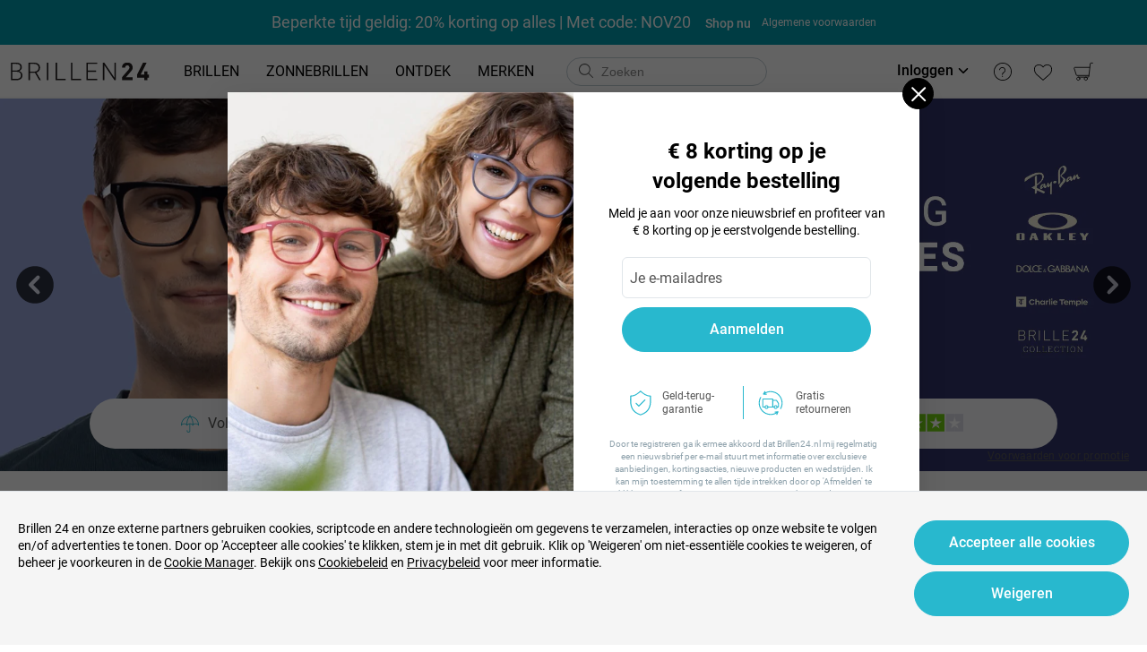

--- FILE ---
content_type: text/html; charset=utf-8
request_url: https://www.brillen24.nl/
body_size: 72700
content:
<!DOCTYPE html><html lang="nl-nl"><head><meta charSet="utf-8"/><meta name="viewport" content="width=device-width"/><meta http-equiv="x-dns-prefetch-control" content="on"/><link rel="preconnect" href="https://res.brille24.de" crossorigin=""/><link rel="dns-prefetch" href="https://res.brille24.de"/><link rel="preconnect" href="https://img.brille24.de"/><link rel="dns-prefetch" href="https://img.brille24.de"/><link rel="preload" href="https://res.brille24.de/public/fonts/roboto-slab-v12-latin-regular.woff2" as="font" crossorigin="anonymous" type="font/woff2"/><link rel="preload" href="https://res.brille24.de/public/fonts/roboto-v20-latin-500.woff2" as="font" crossorigin="anonymous" type="font/woff2"/><link rel="preload" href="https://res.brille24.de/public/fonts/roboto-v20-latin-700.woff2" as="font" crossorigin="anonymous" type="font/woff2"/><link rel="preload" href="https://res.brille24.de/public/fonts/roboto-v20-latin-regular.woff2" as="font" crossorigin="anonymous" type="font/woff2"/><link rel="preconnect" href="https://res.brille24.de" crossorigin=""/><link rel="dns-prefetch" href="https://res.brille24.de"/><link rel="icon" type="image/png" href="https://res.brille24.de/public/images/global/favicon-16x16.png" sizes="16x16"/><link rel="icon" type="image/png" href="https://res.brille24.de/public/images/global/favicon-32x32.png" sizes="32x32"/><meta http-equiv="content-language" content="nl-nl"/><meta name="theme-color" content="#404040"/><meta name="msapplication-TileColor" content="#404040"/><meta name="apple-mobile-web-app-status-bar-style" content="#404040"/><meta name="robots" content="max-image-preview:large"/><meta property="og:type" content="website"/><meta property="og:site_name" content="Brillen24.nl"/><meta name="SKYPE_TOOLBAR" content="SKYPE_TOOLBAR_PARSER_COMPATIBLE"/><link rel="canonical" href="https://www.brillen24.nl/"/><link rel="alternate" href="https://www.brille24.de/" hrefLang="de-de"/><link rel="alternate" href="https://www.brillen24.nl/" hrefLang="nl-nl"/><link rel="alternate" href="https://www.brille24.de/" hrefLang="x-default"/><script async="" type="application/ld+json">{"@context":"https://schema.org/","@graph":[{"@context":"https://schema.org","@type":"Organization","name":"Brillen24","url":"https://www.brillen24.nl/","email":"mailto:support@brillen24.nl","logo":"https://res.brille24.de/public/images/b24-logo-nl.png?q=85","sameAs":["https://www.facebook.com/brillen24nl","https://www.instagram.com/brillen24.nl"],"brand":{"@type":"Brand","name":"Brillen24"}},{"@context":"http://schema.org","@type":"WebSite","url":"https://www.brillen24.nl/","name":"Brillen24","potentialAction":{"@type":"SearchAction","target":"https://www.brillen24.nl/?q={search_term_string}","query-input":"required name=search_term_string","query":"required"}}]}</script><title>Online brillen bestellen | Brillen24 NL</title><meta property="og:description" content="Online brillen op sterkte kopen vanaf € 29,90 - Brillen24
Progressieve glazen ✔ Merkglazen ✔ Zonnebrillen en nog veel meer..."/><meta property="og:url" content="https://www.brillen24.nl/"/><meta property="og:title" content="Online brillen bestellen | Brillen24 NL"/><meta property="og:image" content="https://b24-strapi-prod.s3.eu-central-1.amazonaws.com/Frame_3364_5f1a2a3a2e.png"/><meta name="description" content="Online brillen op sterkte kopen vanaf € 29,90 - Brillen24
Progressieve glazen ✔ Merkglazen ✔ Zonnebrillen en nog veel meer..."/><link rel="preload" as="image" fetchPriority="high" media="(min-width: 1025px)" href="https://img.brille24.de/cms/NL_HP_banners_20off_everything_desktop_6edb3e4c29.jpg?impolicy=GD_Resize_New&amp;q=70&amp;im=Resize,width=2400,height=780,aspect=fill&amp;seo=NOV20"/><link rel="preload" as="image" fetchPriority="high" media="(min-width: 768px) and (max-width: 1024px)" href="https://img.brille24.de/cms/NL_HP_banners_20off_everything_desktop_6edb3e4c29.jpg?impolicy=GD_Resize_New&amp;q=70&amp;im=Resize,width=1536,height=499,aspect=fill&amp;seo=NOV20"/><link rel="preload" as="image" fetchPriority="high" media="(min-width: 10px) and (max-width: 767px)" href="https://img.brille24.de/cms/NL_HP_banners_20off_everything_mobile_051805e05d.jpg?impolicy=GD_Resize_New&amp;q=70&amp;im=Resize,width=768,height=768,aspect=fill&amp;seo=NOV20"/><link rel="preload" as="image" fetchPriority="high" media="(min-width: 1025px)" href="https://img.brille24.de/cms/NL_HP_banners_20off_everything_desktop_6edb3e4c29.jpg?impolicy=GD_Resize_New&amp;q=70&amp;im=Resize,width=2400,height=780,aspect=fill&amp;seo=NOV20"/><link rel="preload" as="image" fetchPriority="high" media="(min-width: 768px) and (max-width: 1024px)" href="https://img.brille24.de/cms/NL_HP_banners_20off_everything_desktop_6edb3e4c29.jpg?impolicy=GD_Resize_New&amp;q=70&amp;im=Resize,width=1536,height=499,aspect=fill&amp;seo=NOV20"/><link rel="preload" as="image" fetchPriority="high" media="(min-width: 10px) and (max-width: 767px)" href="https://img.brille24.de/cms/NL_HP_banners_20off_everything_mobile_051805e05d.jpg?impolicy=GD_Resize_New&amp;q=70&amp;im=Resize,width=768,height=768,aspect=fill&amp;seo=NOV20"/><meta name="next-head-count" content="40"/><script type="text/javascript" async="">window.NREUM||(NREUM={});NREUM.info = {"agent":"","beacon":"bam.nr-data.net","errorBeacon":"bam.nr-data.net","licenseKey":"NRJS-823d4f9e7281ef76cb5","applicationID":"1484253327","agentToken":null,"applicationTime":114.155149,"transactionName":"bgMEYEQEXUFSAkJQWFdJKFtECFJeWhtTXWJLD0ke","queueTime":0,"ttGuid":"65ddfe5772074152"}; (window.NREUM||(NREUM={})).init={privacy:{cookies_enabled:true},ajax:{deny_list:["bam.nr-data.net"]},feature_flags:["soft_nav"],distributed_tracing:{enabled:true}};(window.NREUM||(NREUM={})).loader_config={agentID:"1589045662",accountID:"2750859",trustKey:"2750859",xpid:"VgECUV5WARABUFlWBQQEVVYG",licenseKey:"NRJS-823d4f9e7281ef76cb5",applicationID:"1484253327",browserID:"1589045662"};;/*! For license information please see nr-loader-spa-1.302.0.min.js.LICENSE.txt */
(()=>{var e,t,r={384:(e,t,r)=>{"use strict";r.d(t,{NT:()=>a,US:()=>d,Zm:()=>s,bQ:()=>u,dV:()=>c,pV:()=>l});var n=r(6154),i=r(1863),o=r(1910);const a={beacon:"bam.nr-data.net",errorBeacon:"bam.nr-data.net"};function s(){return n.gm.NREUM||(n.gm.NREUM={}),void 0===n.gm.newrelic&&(n.gm.newrelic=n.gm.NREUM),n.gm.NREUM}function c(){let e=s();return e.o||(e.o={ST:n.gm.setTimeout,SI:n.gm.setImmediate||n.gm.setInterval,CT:n.gm.clearTimeout,XHR:n.gm.XMLHttpRequest,REQ:n.gm.Request,EV:n.gm.Event,PR:n.gm.Promise,MO:n.gm.MutationObserver,FETCH:n.gm.fetch,WS:n.gm.WebSocket},(0,o.i)(...Object.values(e.o))),e}function u(e,t){let r=s();r.initializedAgents??={},t.initializedAt={ms:(0,i.t)(),date:new Date},r.initializedAgents[e]=t}function d(e,t){s()[e]=t}function l(){return function(){let e=s();const t=e.info||{};e.info={beacon:a.beacon,errorBeacon:a.errorBeacon,...t}}(),function(){let e=s();const t=e.init||{};e.init={...t}}(),c(),function(){let e=s();const t=e.loader_config||{};e.loader_config={...t}}(),s()}},782:(e,t,r)=>{"use strict";r.d(t,{T:()=>n});const n=r(860).K7.pageViewTiming},860:(e,t,r)=>{"use strict";r.d(t,{$J:()=>d,K7:()=>c,P3:()=>u,XX:()=>i,Yy:()=>s,df:()=>o,qY:()=>n,v4:()=>a});const n="events",i="jserrors",o="browser/blobs",a="rum",s="browser/logs",c={ajax:"ajax",genericEvents:"generic_events",jserrors:i,logging:"logging",metrics:"metrics",pageAction:"page_action",pageViewEvent:"page_view_event",pageViewTiming:"page_view_timing",sessionReplay:"session_replay",sessionTrace:"session_trace",softNav:"soft_navigations",spa:"spa"},u={[c.pageViewEvent]:1,[c.pageViewTiming]:2,[c.metrics]:3,[c.jserrors]:4,[c.spa]:5,[c.ajax]:6,[c.sessionTrace]:7,[c.softNav]:8,[c.sessionReplay]:9,[c.logging]:10,[c.genericEvents]:11},d={[c.pageViewEvent]:a,[c.pageViewTiming]:n,[c.ajax]:n,[c.spa]:n,[c.softNav]:n,[c.metrics]:i,[c.jserrors]:i,[c.sessionTrace]:o,[c.sessionReplay]:o,[c.logging]:s,[c.genericEvents]:"ins"}},944:(e,t,r)=>{"use strict";r.d(t,{R:()=>i});var n=r(3241);function i(e,t){"function"==typeof console.debug&&(console.debug("New Relic Warning: https://github.com/newrelic/newrelic-browser-agent/blob/main/docs/warning-codes.md#".concat(e),t),(0,n.W)({agentIdentifier:null,drained:null,type:"data",name:"warn",feature:"warn",data:{code:e,secondary:t}}))}},993:(e,t,r)=>{"use strict";r.d(t,{A$:()=>o,ET:()=>a,TZ:()=>s,p_:()=>i});var n=r(860);const i={ERROR:"ERROR",WARN:"WARN",INFO:"INFO",DEBUG:"DEBUG",TRACE:"TRACE"},o={OFF:0,ERROR:1,WARN:2,INFO:3,DEBUG:4,TRACE:5},a="log",s=n.K7.logging},1687:(e,t,r)=>{"use strict";r.d(t,{Ak:()=>u,Ze:()=>f,x3:()=>d});var n=r(3241),i=r(7836),o=r(3606),a=r(860),s=r(2646);const c={};function u(e,t){const r={staged:!1,priority:a.P3[t]||0};l(e),c[e].get(t)||c[e].set(t,r)}function d(e,t){e&&c[e]&&(c[e].get(t)&&c[e].delete(t),p(e,t,!1),c[e].size&&h(e))}function l(e){if(!e)throw new Error("agentIdentifier required");c[e]||(c[e]=new Map)}function f(e="",t="feature",r=!1){if(l(e),!e||!c[e].get(t)||r)return p(e,t);c[e].get(t).staged=!0,h(e)}function h(e){const t=Array.from(c[e]);t.every(([e,t])=>t.staged)&&(t.sort((e,t)=>e[1].priority-t[1].priority),t.forEach(([t])=>{c[e].delete(t),p(e,t)}))}function p(e,t,r=!0){const a=e?i.ee.get(e):i.ee,c=o.i.handlers;if(!a.aborted&&a.backlog&&c){if((0,n.W)({agentIdentifier:e,type:"lifecycle",name:"drain",feature:t}),r){const e=a.backlog[t],r=c[t];if(r){for(let t=0;e&&t<e.length;++t)g(e[t],r);Object.entries(r).forEach(([e,t])=>{Object.values(t||{}).forEach(t=>{t[0]?.on&&t[0]?.context()instanceof s.y&&t[0].on(e,t[1])})})}}a.isolatedBacklog||delete c[t],a.backlog[t]=null,a.emit("drain-"+t,[])}}function g(e,t){var r=e[1];Object.values(t[r]||{}).forEach(t=>{var r=e[0];if(t[0]===r){var n=t[1],i=e[3],o=e[2];n.apply(i,o)}})}},1741:(e,t,r)=>{"use strict";r.d(t,{W:()=>o});var n=r(944),i=r(4261);class o{#e(e,...t){if(this[e]!==o.prototype[e])return this[e](...t);(0,n.R)(35,e)}addPageAction(e,t){return this.#e(i.hG,e,t)}register(e){return this.#e(i.eY,e)}recordCustomEvent(e,t){return this.#e(i.fF,e,t)}setPageViewName(e,t){return this.#e(i.Fw,e,t)}setCustomAttribute(e,t,r){return this.#e(i.cD,e,t,r)}noticeError(e,t){return this.#e(i.o5,e,t)}setUserId(e){return this.#e(i.Dl,e)}setApplicationVersion(e){return this.#e(i.nb,e)}setErrorHandler(e){return this.#e(i.bt,e)}addRelease(e,t){return this.#e(i.k6,e,t)}log(e,t){return this.#e(i.$9,e,t)}start(){return this.#e(i.d3)}finished(e){return this.#e(i.BL,e)}recordReplay(){return this.#e(i.CH)}pauseReplay(){return this.#e(i.Tb)}addToTrace(e){return this.#e(i.U2,e)}setCurrentRouteName(e){return this.#e(i.PA,e)}interaction(e){return this.#e(i.dT,e)}wrapLogger(e,t,r){return this.#e(i.Wb,e,t,r)}measure(e,t){return this.#e(i.V1,e,t)}}},1863:(e,t,r)=>{"use strict";function n(){return Math.floor(performance.now())}r.d(t,{t:()=>n})},1910:(e,t,r)=>{"use strict";r.d(t,{i:()=>o});var n=r(944);const i=new Map;function o(...e){return e.every(e=>{if(i.has(e))return i.get(e);const t="function"==typeof e&&e.toString().includes("[native code]");return t||(0,n.R)(64,e?.name||e?.toString()),i.set(e,t),t})}},2555:(e,t,r)=>{"use strict";r.d(t,{D:()=>s,f:()=>a});var n=r(384),i=r(8122);const o={beacon:n.NT.beacon,errorBeacon:n.NT.errorBeacon,licenseKey:void 0,applicationID:void 0,sa:void 0,queueTime:void 0,applicationTime:void 0,ttGuid:void 0,user:void 0,account:void 0,product:void 0,extra:void 0,jsAttributes:{},userAttributes:void 0,atts:void 0,transactionName:void 0,tNamePlain:void 0};function a(e){try{return!!e.licenseKey&&!!e.errorBeacon&&!!e.applicationID}catch(e){return!1}}const s=e=>(0,i.a)(e,o)},2614:(e,t,r)=>{"use strict";r.d(t,{BB:()=>a,H3:()=>n,g:()=>u,iL:()=>c,tS:()=>s,uh:()=>i,wk:()=>o});const n="NRBA",i="SESSION",o=144e5,a=18e5,s={STARTED:"session-started",PAUSE:"session-pause",RESET:"session-reset",RESUME:"session-resume",UPDATE:"session-update"},c={SAME_TAB:"same-tab",CROSS_TAB:"cross-tab"},u={OFF:0,FULL:1,ERROR:2}},2646:(e,t,r)=>{"use strict";r.d(t,{y:()=>n});class n{constructor(e){this.contextId=e}}},2843:(e,t,r)=>{"use strict";r.d(t,{u:()=>i});var n=r(3878);function i(e,t=!1,r,i){(0,n.DD)("visibilitychange",function(){if(t)return void("hidden"===document.visibilityState&&e());e(document.visibilityState)},r,i)}},3241:(e,t,r)=>{"use strict";r.d(t,{W:()=>o});var n=r(6154);const i="newrelic";function o(e={}){try{n.gm.dispatchEvent(new CustomEvent(i,{detail:e}))}catch(e){}}},3304:(e,t,r)=>{"use strict";r.d(t,{A:()=>o});var n=r(7836);const i=()=>{const e=new WeakSet;return(t,r)=>{if("object"==typeof r&&null!==r){if(e.has(r))return;e.add(r)}return r}};function o(e){try{return JSON.stringify(e,i())??""}catch(e){try{n.ee.emit("internal-error",[e])}catch(e){}return""}}},3333:(e,t,r)=>{"use strict";r.d(t,{$v:()=>d,TZ:()=>n,Xh:()=>c,Zp:()=>i,kd:()=>u,mq:()=>s,nf:()=>a,qN:()=>o});const n=r(860).K7.genericEvents,i=["auxclick","click","copy","keydown","paste","scrollend"],o=["focus","blur"],a=4,s=1e3,c=2e3,u=["PageAction","UserAction","BrowserPerformance"],d={RESOURCES:"experimental.resources",REGISTER:"register"}},3434:(e,t,r)=>{"use strict";r.d(t,{Jt:()=>o,YM:()=>u});var n=r(7836),i=r(5607);const o="nr@original:".concat(i.W),a=50;var s=Object.prototype.hasOwnProperty,c=!1;function u(e,t){return e||(e=n.ee),r.inPlace=function(e,t,n,i,o){n||(n="");const a="-"===n.charAt(0);for(let s=0;s<t.length;s++){const c=t[s],u=e[c];l(u)||(e[c]=r(u,a?c+n:n,i,c,o))}},r.flag=o,r;function r(t,r,n,c,u){return l(t)?t:(r||(r=""),nrWrapper[o]=t,function(e,t,r){if(Object.defineProperty&&Object.keys)try{return Object.keys(e).forEach(function(r){Object.defineProperty(t,r,{get:function(){return e[r]},set:function(t){return e[r]=t,t}})}),t}catch(e){d([e],r)}for(var n in e)s.call(e,n)&&(t[n]=e[n])}(t,nrWrapper,e),nrWrapper);function nrWrapper(){var o,s,l,f;let h;try{s=this,o=[...arguments],l="function"==typeof n?n(o,s):n||{}}catch(t){d([t,"",[o,s,c],l],e)}i(r+"start",[o,s,c],l,u);const p=performance.now();let g;try{return f=t.apply(s,o),g=performance.now(),f}catch(e){throw g=performance.now(),i(r+"err",[o,s,e],l,u),h=e,h}finally{const e=g-p,t={start:p,end:g,duration:e,isLongTask:e>=a,methodName:c,thrownError:h};t.isLongTask&&i("long-task",[t,s],l,u),i(r+"end",[o,s,f],l,u)}}}function i(r,n,i,o){if(!c||t){var a=c;c=!0;try{e.emit(r,n,i,t,o)}catch(t){d([t,r,n,i],e)}c=a}}}function d(e,t){t||(t=n.ee);try{t.emit("internal-error",e)}catch(e){}}function l(e){return!(e&&"function"==typeof e&&e.apply&&!e[o])}},3606:(e,t,r)=>{"use strict";r.d(t,{i:()=>o});var n=r(9908);o.on=a;var i=o.handlers={};function o(e,t,r,o){a(o||n.d,i,e,t,r)}function a(e,t,r,i,o){o||(o="feature"),e||(e=n.d);var a=t[o]=t[o]||{};(a[r]=a[r]||[]).push([e,i])}},3738:(e,t,r)=>{"use strict";r.d(t,{He:()=>i,Kp:()=>s,Lc:()=>u,Rz:()=>d,TZ:()=>n,bD:()=>o,d3:()=>a,jx:()=>l,sl:()=>f,uP:()=>c});const n=r(860).K7.sessionTrace,i="bstResource",o="resource",a="-start",s="-end",c="fn"+a,u="fn"+s,d="pushState",l=1e3,f=3e4},3785:(e,t,r)=>{"use strict";r.d(t,{R:()=>c,b:()=>u});var n=r(9908),i=r(1863),o=r(860),a=r(8154),s=r(993);function c(e,t,r={},c=s.p_.INFO,u,d=(0,i.t)()){(0,n.p)(a.xV,["API/logging/".concat(c.toLowerCase(),"/called")],void 0,o.K7.metrics,e),(0,n.p)(s.ET,[d,t,r,c,u],void 0,o.K7.logging,e)}function u(e){return"string"==typeof e&&Object.values(s.p_).some(t=>t===e.toUpperCase().trim())}},3878:(e,t,r)=>{"use strict";function n(e,t){return{capture:e,passive:!1,signal:t}}function i(e,t,r=!1,i){window.addEventListener(e,t,n(r,i))}function o(e,t,r=!1,i){document.addEventListener(e,t,n(r,i))}r.d(t,{DD:()=>o,jT:()=>n,sp:()=>i})},3962:(e,t,r)=>{"use strict";r.d(t,{AM:()=>a,O2:()=>l,OV:()=>o,Qu:()=>f,TZ:()=>c,ih:()=>h,pP:()=>s,t1:()=>d,tC:()=>i,wD:()=>u});var n=r(860);const i=["click","keydown","submit"],o="popstate",a="api",s="initialPageLoad",c=n.K7.softNav,u=5e3,d=500,l={INITIAL_PAGE_LOAD:"",ROUTE_CHANGE:1,UNSPECIFIED:2},f={INTERACTION:1,AJAX:2,CUSTOM_END:3,CUSTOM_TRACER:4},h={IP:"in progress",PF:"pending finish",FIN:"finished",CAN:"cancelled"}},4234:(e,t,r)=>{"use strict";r.d(t,{W:()=>o});var n=r(7836),i=r(1687);class o{constructor(e,t){this.agentIdentifier=e,this.ee=n.ee.get(e),this.featureName=t,this.blocked=!1}deregisterDrain(){(0,i.x3)(this.agentIdentifier,this.featureName)}}},4261:(e,t,r)=>{"use strict";r.d(t,{$9:()=>d,BL:()=>c,CH:()=>p,Dl:()=>R,Fw:()=>w,PA:()=>v,Pl:()=>n,Tb:()=>f,U2:()=>a,V1:()=>E,Wb:()=>T,bt:()=>y,cD:()=>b,d3:()=>x,dT:()=>u,eY:()=>g,fF:()=>h,hG:()=>o,hw:()=>i,k6:()=>s,nb:()=>m,o5:()=>l});const n="api-",i=n+"ixn-",o="addPageAction",a="addToTrace",s="addRelease",c="finished",u="interaction",d="log",l="noticeError",f="pauseReplay",h="recordCustomEvent",p="recordReplay",g="register",m="setApplicationVersion",v="setCurrentRouteName",b="setCustomAttribute",y="setErrorHandler",w="setPageViewName",R="setUserId",x="start",T="wrapLogger",E="measure"},4387:(e,t,r)=>{"use strict";function n(e={}){return!(!e.id||!e.name)}function i(e,t){if(2!==t?.harvestEndpointVersion)return{};const r=t.agentRef.runtime.appMetadata.agents[0].entityGuid;return n(e)?{"mfe.id":e.id,"mfe.name":e.name,eventSource:"MicroFrontendBrowserAgent","parent.id":r}:{"entity.guid":r,appId:t.agentRef.info.applicationID}}r.d(t,{U:()=>i,c:()=>n})},5205:(e,t,r)=>{"use strict";r.d(t,{j:()=>_});var n=r(384),i=r(1741);var o=r(2555),a=r(3333);const s=e=>{if(!e||"string"!=typeof e)return!1;try{document.createDocumentFragment().querySelector(e)}catch{return!1}return!0};var c=r(2614),u=r(944),d=r(8122);const l="[data-nr-mask]",f=e=>(0,d.a)(e,(()=>{const e={feature_flags:[],experimental:{allow_registered_children:!1,resources:!1},mask_selector:"*",block_selector:"[data-nr-block]",mask_input_options:{color:!1,date:!1,"datetime-local":!1,email:!1,month:!1,number:!1,range:!1,search:!1,tel:!1,text:!1,time:!1,url:!1,week:!1,textarea:!1,select:!1,password:!0}};return{ajax:{deny_list:void 0,block_internal:!0,enabled:!0,autoStart:!0},api:{get allow_registered_children(){return e.feature_flags.includes(a.$v.REGISTER)||e.experimental.allow_registered_children},set allow_registered_children(t){e.experimental.allow_registered_children=t},duplicate_registered_data:!1},distributed_tracing:{enabled:void 0,exclude_newrelic_header:void 0,cors_use_newrelic_header:void 0,cors_use_tracecontext_headers:void 0,allowed_origins:void 0},get feature_flags(){return e.feature_flags},set feature_flags(t){e.feature_flags=t},generic_events:{enabled:!0,autoStart:!0},harvest:{interval:30},jserrors:{enabled:!0,autoStart:!0},logging:{enabled:!0,autoStart:!0},metrics:{enabled:!0,autoStart:!0},obfuscate:void 0,page_action:{enabled:!0},page_view_event:{enabled:!0,autoStart:!0},page_view_timing:{enabled:!0,autoStart:!0},performance:{capture_marks:!1,capture_measures:!1,capture_detail:!0,resources:{get enabled(){return e.feature_flags.includes(a.$v.RESOURCES)||e.experimental.resources},set enabled(t){e.experimental.resources=t},asset_types:[],first_party_domains:[],ignore_newrelic:!0}},privacy:{cookies_enabled:!0},proxy:{assets:void 0,beacon:void 0},session:{expiresMs:c.wk,inactiveMs:c.BB},session_replay:{autoStart:!0,enabled:!1,preload:!1,sampling_rate:10,error_sampling_rate:100,collect_fonts:!1,inline_images:!1,fix_stylesheets:!0,mask_all_inputs:!0,get mask_text_selector(){return e.mask_selector},set mask_text_selector(t){s(t)?e.mask_selector="".concat(t,",").concat(l):""===t||null===t?e.mask_selector=l:(0,u.R)(5,t)},get block_class(){return"nr-block"},get ignore_class(){return"nr-ignore"},get mask_text_class(){return"nr-mask"},get block_selector(){return e.block_selector},set block_selector(t){s(t)?e.block_selector+=",".concat(t):""!==t&&(0,u.R)(6,t)},get mask_input_options(){return e.mask_input_options},set mask_input_options(t){t&&"object"==typeof t?e.mask_input_options={...t,password:!0}:(0,u.R)(7,t)}},session_trace:{enabled:!0,autoStart:!0},soft_navigations:{enabled:!0,autoStart:!0},spa:{enabled:!0,autoStart:!0},ssl:void 0,user_actions:{enabled:!0,elementAttributes:["id","className","tagName","type"]}}})());var h=r(6154),p=r(9324);let g=0;const m={buildEnv:p.F3,distMethod:p.Xs,version:p.xv,originTime:h.WN},v={appMetadata:{},customTransaction:void 0,denyList:void 0,disabled:!1,harvester:void 0,isolatedBacklog:!1,isRecording:!1,loaderType:void 0,maxBytes:3e4,obfuscator:void 0,onerror:void 0,ptid:void 0,releaseIds:{},session:void 0,timeKeeper:void 0,registeredEntities:[],jsAttributesMetadata:{bytes:0},get harvestCount(){return++g}},b=e=>{const t=(0,d.a)(e,v),r=Object.keys(m).reduce((e,t)=>(e[t]={value:m[t],writable:!1,configurable:!0,enumerable:!0},e),{});return Object.defineProperties(t,r)};var y=r(5701);const w=e=>{const t=e.startsWith("http");e+="/",r.p=t?e:"https://"+e};var R=r(7836),x=r(3241);const T={accountID:void 0,trustKey:void 0,agentID:void 0,licenseKey:void 0,applicationID:void 0,xpid:void 0},E=e=>(0,d.a)(e,T),A=new Set;function _(e,t={},r,a){let{init:s,info:c,loader_config:u,runtime:d={},exposed:l=!0}=t;if(!c){const e=(0,n.pV)();s=e.init,c=e.info,u=e.loader_config}e.init=f(s||{}),e.loader_config=E(u||{}),c.jsAttributes??={},h.bv&&(c.jsAttributes.isWorker=!0),e.info=(0,o.D)(c);const p=e.init,g=[c.beacon,c.errorBeacon];A.has(e.agentIdentifier)||(p.proxy.assets&&(w(p.proxy.assets),g.push(p.proxy.assets)),p.proxy.beacon&&g.push(p.proxy.beacon),e.beacons=[...g],function(e){const t=(0,n.pV)();Object.getOwnPropertyNames(i.W.prototype).forEach(r=>{const n=i.W.prototype[r];if("function"!=typeof n||"constructor"===n)return;let o=t[r];e[r]&&!1!==e.exposed&&"micro-agent"!==e.runtime?.loaderType&&(t[r]=(...t)=>{const n=e[r](...t);return o?o(...t):n})})}(e),(0,n.US)("activatedFeatures",y.B),e.runSoftNavOverSpa&&=!0===p.soft_navigations.enabled&&p.feature_flags.includes("soft_nav")),d.denyList=[...p.ajax.deny_list||[],...p.ajax.block_internal?g:[]],d.ptid=e.agentIdentifier,d.loaderType=r,e.runtime=b(d),A.has(e.agentIdentifier)||(e.ee=R.ee.get(e.agentIdentifier),e.exposed=l,(0,x.W)({agentIdentifier:e.agentIdentifier,drained:!!y.B?.[e.agentIdentifier],type:"lifecycle",name:"initialize",feature:void 0,data:e.config})),A.add(e.agentIdentifier)}},5270:(e,t,r)=>{"use strict";r.d(t,{Aw:()=>a,SR:()=>o,rF:()=>s});var n=r(384),i=r(7767);function o(e){return!!(0,n.dV)().o.MO&&(0,i.V)(e)&&!0===e?.session_trace.enabled}function a(e){return!0===e?.session_replay.preload&&o(e)}function s(e,t){try{if("string"==typeof t?.type){if("password"===t.type.toLowerCase())return"*".repeat(e?.length||0);if(void 0!==t?.dataset?.nrUnmask||t?.classList?.contains("nr-unmask"))return e}}catch(e){}return"string"==typeof e?e.replace(/[\S]/g,"*"):"*".repeat(e?.length||0)}},5289:(e,t,r)=>{"use strict";r.d(t,{GG:()=>o,Qr:()=>s,sB:()=>a});var n=r(3878);function i(){return"undefined"==typeof document||"complete"===document.readyState}function o(e,t){if(i())return e();(0,n.sp)("load",e,t)}function a(e){if(i())return e();(0,n.DD)("DOMContentLoaded",e)}function s(e){if(i())return e();(0,n.sp)("popstate",e)}},5607:(e,t,r)=>{"use strict";r.d(t,{W:()=>n});const n=(0,r(9566).bz)()},5701:(e,t,r)=>{"use strict";r.d(t,{B:()=>o,t:()=>a});var n=r(3241);const i=new Set,o={};function a(e,t){const r=t.agentIdentifier;o[r]??={},e&&"object"==typeof e&&(i.has(r)||(t.ee.emit("rumresp",[e]),o[r]=e,i.add(r),(0,n.W)({agentIdentifier:r,loaded:!0,drained:!0,type:"lifecycle",name:"load",feature:void 0,data:e})))}},6154:(e,t,r)=>{"use strict";r.d(t,{A4:()=>s,OF:()=>d,RI:()=>i,WN:()=>h,bv:()=>o,gm:()=>a,lR:()=>f,m:()=>u,mw:()=>c,sb:()=>l});var n=r(1863);const i="undefined"!=typeof window&&!!window.document,o="undefined"!=typeof WorkerGlobalScope&&("undefined"!=typeof self&&self instanceof WorkerGlobalScope&&self.navigator instanceof WorkerNavigator||"undefined"!=typeof globalThis&&globalThis instanceof WorkerGlobalScope&&globalThis.navigator instanceof WorkerNavigator),a=i?window:"undefined"!=typeof WorkerGlobalScope&&("undefined"!=typeof self&&self instanceof WorkerGlobalScope&&self||"undefined"!=typeof globalThis&&globalThis instanceof WorkerGlobalScope&&globalThis),s="complete"===a?.document?.readyState,c=Boolean("hidden"===a?.document?.visibilityState),u=""+a?.location,d=/iPad|iPhone|iPod/.test(a.navigator?.userAgent),l=d&&"undefined"==typeof SharedWorker,f=(()=>{const e=a.navigator?.userAgent?.match(/Firefox[/\s](\d+\.\d+)/);return Array.isArray(e)&&e.length>=2?+e[1]:0})(),h=Date.now()-(0,n.t)()},6344:(e,t,r)=>{"use strict";r.d(t,{BB:()=>d,G4:()=>o,Qb:()=>l,TZ:()=>i,Ug:()=>a,_s:()=>s,bc:()=>u,yP:()=>c});var n=r(2614);const i=r(860).K7.sessionReplay,o={RECORD:"recordReplay",PAUSE:"pauseReplay",ERROR_DURING_REPLAY:"errorDuringReplay"},a=.12,s={DomContentLoaded:0,Load:1,FullSnapshot:2,IncrementalSnapshot:3,Meta:4,Custom:5},c={[n.g.ERROR]:15e3,[n.g.FULL]:3e5,[n.g.OFF]:0},u={RESET:{message:"Session was reset",sm:"Reset"},IMPORT:{message:"Recorder failed to import",sm:"Import"},TOO_MANY:{message:"429: Too Many Requests",sm:"Too-Many"},TOO_BIG:{message:"Payload was too large",sm:"Too-Big"},CROSS_TAB:{message:"Session Entity was set to OFF on another tab",sm:"Cross-Tab"},ENTITLEMENTS:{message:"Session Replay is not allowed and will not be started",sm:"Entitlement"}},d=5e3,l={API:"api",RESUME:"resume",SWITCH_TO_FULL:"switchToFull",INITIALIZE:"initialize",PRELOAD:"preload"}},6389:(e,t,r)=>{"use strict";function n(e,t=500,r={}){const n=r?.leading||!1;let i;return(...r)=>{n&&void 0===i&&(e.apply(this,r),i=setTimeout(()=>{i=clearTimeout(i)},t)),n||(clearTimeout(i),i=setTimeout(()=>{e.apply(this,r)},t))}}function i(e){let t=!1;return(...r)=>{t||(t=!0,e.apply(this,r))}}r.d(t,{J:()=>i,s:()=>n})},6630:(e,t,r)=>{"use strict";r.d(t,{T:()=>n});const n=r(860).K7.pageViewEvent},6774:(e,t,r)=>{"use strict";r.d(t,{T:()=>n});const n=r(860).K7.jserrors},7295:(e,t,r)=>{"use strict";r.d(t,{Xv:()=>a,gX:()=>i,iW:()=>o});var n=[];function i(e){if(!e||o(e))return!1;if(0===n.length)return!0;for(var t=0;t<n.length;t++){var r=n[t];if("*"===r.hostname)return!1;if(s(r.hostname,e.hostname)&&c(r.pathname,e.pathname))return!1}return!0}function o(e){return void 0===e.hostname}function a(e){if(n=[],e&&e.length)for(var t=0;t<e.length;t++){let r=e[t];if(!r)continue;0===r.indexOf("http://")?r=r.substring(7):0===r.indexOf("https://")&&(r=r.substring(8));const i=r.indexOf("/");let o,a;i>0?(o=r.substring(0,i),a=r.substring(i)):(o=r,a="");let[s]=o.split(":");n.push({hostname:s,pathname:a})}}function s(e,t){return!(e.length>t.length)&&t.indexOf(e)===t.length-e.length}function c(e,t){return 0===e.indexOf("/")&&(e=e.substring(1)),0===t.indexOf("/")&&(t=t.substring(1)),""===e||e===t}},7378:(e,t,r)=>{"use strict";r.d(t,{$p:()=>x,BR:()=>b,Kp:()=>R,L3:()=>y,Lc:()=>c,NC:()=>o,SG:()=>d,TZ:()=>i,U6:()=>p,UT:()=>m,d3:()=>w,dT:()=>f,e5:()=>E,gx:()=>v,l9:()=>l,oW:()=>h,op:()=>g,rw:()=>u,tH:()=>A,uP:()=>s,wW:()=>T,xq:()=>a});var n=r(384);const i=r(860).K7.spa,o=["click","submit","keypress","keydown","keyup","change"],a=999,s="fn-start",c="fn-end",u="cb-start",d="api-ixn-",l="remaining",f="interaction",h="spaNode",p="jsonpNode",g="fetch-start",m="fetch-done",v="fetch-body-",b="jsonp-end",y=(0,n.dV)().o.ST,w="-start",R="-end",x="-body",T="cb"+R,E="jsTime",A="fetch"},7485:(e,t,r)=>{"use strict";r.d(t,{D:()=>i});var n=r(6154);function i(e){if(0===(e||"").indexOf("data:"))return{protocol:"data"};try{const t=new URL(e,location.href),r={port:t.port,hostname:t.hostname,pathname:t.pathname,search:t.search,protocol:t.protocol.slice(0,t.protocol.indexOf(":")),sameOrigin:t.protocol===n.gm?.location?.protocol&&t.host===n.gm?.location?.host};return r.port&&""!==r.port||("http:"===t.protocol&&(r.port="80"),"https:"===t.protocol&&(r.port="443")),r.pathname&&""!==r.pathname?r.pathname.startsWith("/")||(r.pathname="/".concat(r.pathname)):r.pathname="/",r}catch(e){return{}}}},7699:(e,t,r)=>{"use strict";r.d(t,{It:()=>o,KC:()=>s,No:()=>i,qh:()=>a});var n=r(860);const i=16e3,o=1e6,a="SESSION_ERROR",s={[n.K7.logging]:!0,[n.K7.genericEvents]:!1,[n.K7.jserrors]:!1,[n.K7.ajax]:!1}},7767:(e,t,r)=>{"use strict";r.d(t,{V:()=>i});var n=r(6154);const i=e=>n.RI&&!0===e?.privacy.cookies_enabled},7836:(e,t,r)=>{"use strict";r.d(t,{P:()=>s,ee:()=>c});var n=r(384),i=r(8990),o=r(2646),a=r(5607);const s="nr@context:".concat(a.W),c=function e(t,r){var n={},a={},d={},l=!1;try{l=16===r.length&&u.initializedAgents?.[r]?.runtime.isolatedBacklog}catch(e){}var f={on:p,addEventListener:p,removeEventListener:function(e,t){var r=n[e];if(!r)return;for(var i=0;i<r.length;i++)r[i]===t&&r.splice(i,1)},emit:function(e,r,n,i,o){!1!==o&&(o=!0);if(c.aborted&&!i)return;t&&o&&t.emit(e,r,n);var s=h(n);g(e).forEach(e=>{e.apply(s,r)});var u=v()[a[e]];u&&u.push([f,e,r,s]);return s},get:m,listeners:g,context:h,buffer:function(e,t){const r=v();if(t=t||"feature",f.aborted)return;Object.entries(e||{}).forEach(([e,n])=>{a[n]=t,t in r||(r[t]=[])})},abort:function(){f._aborted=!0,Object.keys(f.backlog).forEach(e=>{delete f.backlog[e]})},isBuffering:function(e){return!!v()[a[e]]},debugId:r,backlog:l?{}:t&&"object"==typeof t.backlog?t.backlog:{},isolatedBacklog:l};return Object.defineProperty(f,"aborted",{get:()=>{let e=f._aborted||!1;return e||(t&&(e=t.aborted),e)}}),f;function h(e){return e&&e instanceof o.y?e:e?(0,i.I)(e,s,()=>new o.y(s)):new o.y(s)}function p(e,t){n[e]=g(e).concat(t)}function g(e){return n[e]||[]}function m(t){return d[t]=d[t]||e(f,t)}function v(){return f.backlog}}(void 0,"globalEE"),u=(0,n.Zm)();u.ee||(u.ee=c)},8122:(e,t,r)=>{"use strict";r.d(t,{a:()=>i});var n=r(944);function i(e,t){try{if(!e||"object"!=typeof e)return(0,n.R)(3);if(!t||"object"!=typeof t)return(0,n.R)(4);const r=Object.create(Object.getPrototypeOf(t),Object.getOwnPropertyDescriptors(t)),o=0===Object.keys(r).length?e:r;for(let a in o)if(void 0!==e[a])try{if(null===e[a]){r[a]=null;continue}Array.isArray(e[a])&&Array.isArray(t[a])?r[a]=Array.from(new Set([...e[a],...t[a]])):"object"==typeof e[a]&&"object"==typeof t[a]?r[a]=i(e[a],t[a]):r[a]=e[a]}catch(e){r[a]||(0,n.R)(1,e)}return r}catch(e){(0,n.R)(2,e)}}},8139:(e,t,r)=>{"use strict";r.d(t,{u:()=>f});var n=r(7836),i=r(3434),o=r(8990),a=r(6154);const s={},c=a.gm.XMLHttpRequest,u="addEventListener",d="removeEventListener",l="nr@wrapped:".concat(n.P);function f(e){var t=function(e){return(e||n.ee).get("events")}(e);if(s[t.debugId]++)return t;s[t.debugId]=1;var r=(0,i.YM)(t,!0);function f(e){r.inPlace(e,[u,d],"-",p)}function p(e,t){return e[1]}return"getPrototypeOf"in Object&&(a.RI&&h(document,f),c&&h(c.prototype,f),h(a.gm,f)),t.on(u+"-start",function(e,t){var n=e[1];if(null!==n&&("function"==typeof n||"object"==typeof n)&&"newrelic"!==e[0]){var i=(0,o.I)(n,l,function(){var e={object:function(){if("function"!=typeof n.handleEvent)return;return n.handleEvent.apply(n,arguments)},function:n}[typeof n];return e?r(e,"fn-",null,e.name||"anonymous"):n});this.wrapped=e[1]=i}}),t.on(d+"-start",function(e){e[1]=this.wrapped||e[1]}),t}function h(e,t,...r){let n=e;for(;"object"==typeof n&&!Object.prototype.hasOwnProperty.call(n,u);)n=Object.getPrototypeOf(n);n&&t(n,...r)}},8154:(e,t,r)=>{"use strict";r.d(t,{z_:()=>o,XG:()=>s,TZ:()=>n,rs:()=>i,xV:()=>a});r(6154),r(9566),r(384);const n=r(860).K7.metrics,i="sm",o="cm",a="storeSupportabilityMetrics",s="storeEventMetrics"},8374:(e,t,r)=>{r.nc=(()=>{try{return document?.currentScript?.nonce}catch(e){}return""})()},8990:(e,t,r)=>{"use strict";r.d(t,{I:()=>i});var n=Object.prototype.hasOwnProperty;function i(e,t,r){if(n.call(e,t))return e[t];var i=r();if(Object.defineProperty&&Object.keys)try{return Object.defineProperty(e,t,{value:i,writable:!0,enumerable:!1}),i}catch(e){}return e[t]=i,i}},9300:(e,t,r)=>{"use strict";r.d(t,{T:()=>n});const n=r(860).K7.ajax},9324:(e,t,r)=>{"use strict";r.d(t,{AJ:()=>a,F3:()=>i,Xs:()=>o,Yq:()=>s,xv:()=>n});const n="1.302.0",i="PROD",o="CDN",a="@newrelic/rrweb",s="1.0.1"},9566:(e,t,r)=>{"use strict";r.d(t,{LA:()=>s,ZF:()=>c,bz:()=>a,el:()=>u});var n=r(6154);const i="xxxxxxxx-xxxx-4xxx-yxxx-xxxxxxxxxxxx";function o(e,t){return e?15&e[t]:16*Math.random()|0}function a(){const e=n.gm?.crypto||n.gm?.msCrypto;let t,r=0;return e&&e.getRandomValues&&(t=e.getRandomValues(new Uint8Array(30))),i.split("").map(e=>"x"===e?o(t,r++).toString(16):"y"===e?(3&o()|8).toString(16):e).join("")}function s(e){const t=n.gm?.crypto||n.gm?.msCrypto;let r,i=0;t&&t.getRandomValues&&(r=t.getRandomValues(new Uint8Array(e)));const a=[];for(var s=0;s<e;s++)a.push(o(r,i++).toString(16));return a.join("")}function c(){return s(16)}function u(){return s(32)}},9908:(e,t,r)=>{"use strict";r.d(t,{d:()=>n,p:()=>i});var n=r(7836).ee.get("handle");function i(e,t,r,i,o){o?(o.buffer([e],i),o.emit(e,t,r)):(n.buffer([e],i),n.emit(e,t,r))}}},n={};function i(e){var t=n[e];if(void 0!==t)return t.exports;var o=n[e]={exports:{}};return r[e](o,o.exports,i),o.exports}i.m=r,i.d=(e,t)=>{for(var r in t)i.o(t,r)&&!i.o(e,r)&&Object.defineProperty(e,r,{enumerable:!0,get:t[r]})},i.f={},i.e=e=>Promise.all(Object.keys(i.f).reduce((t,r)=>(i.f[r](e,t),t),[])),i.u=e=>({212:"nr-spa-compressor",249:"nr-spa-recorder",478:"nr-spa"}[e]+"-1.302.0.min.js"),i.o=(e,t)=>Object.prototype.hasOwnProperty.call(e,t),e={},t="NRBA-1.302.0.PROD:",i.l=(r,n,o,a)=>{if(e[r])e[r].push(n);else{var s,c;if(void 0!==o)for(var u=document.getElementsByTagName("script"),d=0;d<u.length;d++){var l=u[d];if(l.getAttribute("src")==r||l.getAttribute("data-webpack")==t+o){s=l;break}}if(!s){c=!0;var f={478:"sha512-et4eqFkcD6+Z71h33KYPiiAOMr5fyZ1HImNOrGswghuDrKIj7niWOwg3RWg+8TpTcZ0yzzll8oYNDiAX1WXraw==",249:"sha512-m/7InETzWcM0kCLJfqT/2vmV1Zs98JekxGeUcmQe9kauyn31VeP+2xJH+qt156WKCOLL7p503ATnehElqw1gnQ==",212:"sha512-Ed30EgOV4akpDvOaqpf/6nP9OreWlwun3X9xxl+erWeEjX64VUNxzVFPixvdU+WbzLtJS9S8j8phFbfXxEyvJg=="};(s=document.createElement("script")).charset="utf-8",i.nc&&s.setAttribute("nonce",i.nc),s.setAttribute("data-webpack",t+o),s.src=r,0!==s.src.indexOf(window.location.origin+"/")&&(s.crossOrigin="anonymous"),f[a]&&(s.integrity=f[a])}e[r]=[n];var h=(t,n)=>{s.onerror=s.onload=null,clearTimeout(p);var i=e[r];if(delete e[r],s.parentNode&&s.parentNode.removeChild(s),i&&i.forEach(e=>e(n)),t)return t(n)},p=setTimeout(h.bind(null,void 0,{type:"timeout",target:s}),12e4);s.onerror=h.bind(null,s.onerror),s.onload=h.bind(null,s.onload),c&&document.head.appendChild(s)}},i.r=e=>{"undefined"!=typeof Symbol&&Symbol.toStringTag&&Object.defineProperty(e,Symbol.toStringTag,{value:"Module"}),Object.defineProperty(e,"__esModule",{value:!0})},i.p="https://js-agent.newrelic.com/",(()=>{var e={38:0,788:0};i.f.j=(t,r)=>{var n=i.o(e,t)?e[t]:void 0;if(0!==n)if(n)r.push(n[2]);else{var o=new Promise((r,i)=>n=e[t]=[r,i]);r.push(n[2]=o);var a=i.p+i.u(t),s=new Error;i.l(a,r=>{if(i.o(e,t)&&(0!==(n=e[t])&&(e[t]=void 0),n)){var o=r&&("load"===r.type?"missing":r.type),a=r&&r.target&&r.target.src;s.message="Loading chunk "+t+" failed.\n("+o+": "+a+")",s.name="ChunkLoadError",s.type=o,s.request=a,n[1](s)}},"chunk-"+t,t)}};var t=(t,r)=>{var n,o,[a,s,c]=r,u=0;if(a.some(t=>0!==e[t])){for(n in s)i.o(s,n)&&(i.m[n]=s[n]);if(c)c(i)}for(t&&t(r);u<a.length;u++)o=a[u],i.o(e,o)&&e[o]&&e[o][0](),e[o]=0},r=self["webpackChunk:NRBA-1.302.0.PROD"]=self["webpackChunk:NRBA-1.302.0.PROD"]||[];r.forEach(t.bind(null,0)),r.push=t.bind(null,r.push.bind(r))})(),(()=>{"use strict";i(8374);var e=i(9566),t=i(1741);class r extends t.W{agentIdentifier=(0,e.LA)(16)}var n=i(860);const o=Object.values(n.K7);var a=i(5205);var s=i(9908),c=i(1863),u=i(4261),d=i(3241),l=i(944),f=i(5701),h=i(8154);function p(e,t,i,o){const a=o||i;!a||a[e]&&a[e]!==r.prototype[e]||(a[e]=function(){(0,s.p)(h.xV,["API/"+e+"/called"],void 0,n.K7.metrics,i.ee),(0,d.W)({agentIdentifier:i.agentIdentifier,drained:!!f.B?.[i.agentIdentifier],type:"data",name:"api",feature:u.Pl+e,data:{}});try{return t.apply(this,arguments)}catch(e){(0,l.R)(23,e)}})}function g(e,t,r,n,i){const o=e.info;null===r?delete o.jsAttributes[t]:o.jsAttributes[t]=r,(i||null===r)&&(0,s.p)(u.Pl+n,[(0,c.t)(),t,r],void 0,"session",e.ee)}var m=i(1687),v=i(4234),b=i(5289),y=i(6154),w=i(5270),R=i(7767),x=i(6389),T=i(7699);class E extends v.W{constructor(e,t){super(e.agentIdentifier,t),this.agentRef=e,this.abortHandler=void 0,this.featAggregate=void 0,this.onAggregateImported=void 0,this.deferred=Promise.resolve(),!1===e.init[this.featureName].autoStart?this.deferred=new Promise((t,r)=>{this.ee.on("manual-start-all",(0,x.J)(()=>{(0,m.Ak)(e.agentIdentifier,this.featureName),t()}))}):(0,m.Ak)(e.agentIdentifier,t)}importAggregator(e,t,r={}){if(this.featAggregate)return;let n;this.onAggregateImported=new Promise(e=>{n=e});const o=async()=>{let o;await this.deferred;try{if((0,R.V)(e.init)){const{setupAgentSession:t}=await i.e(478).then(i.bind(i,8766));o=t(e)}}catch(e){(0,l.R)(20,e),this.ee.emit("internal-error",[e]),(0,s.p)(T.qh,[e],void 0,this.featureName,this.ee)}try{if(!this.#t(this.featureName,o,e.init))return(0,m.Ze)(this.agentIdentifier,this.featureName),void n(!1);const{Aggregate:i}=await t();this.featAggregate=new i(e,r),e.runtime.harvester.initializedAggregates.push(this.featAggregate),n(!0)}catch(e){(0,l.R)(34,e),this.abortHandler?.(),(0,m.Ze)(this.agentIdentifier,this.featureName,!0),n(!1),this.ee&&this.ee.abort()}};y.RI?(0,b.GG)(()=>o(),!0):o()}#t(e,t,r){if(this.blocked)return!1;switch(e){case n.K7.sessionReplay:return(0,w.SR)(r)&&!!t;case n.K7.sessionTrace:return!!t;default:return!0}}}var A=i(6630),_=i(2614);class S extends E{static featureName=A.T;constructor(e){var t;super(e,A.T),this.setupInspectionEvents(e.agentIdentifier),t=e,p(u.Fw,function(e,r){"string"==typeof e&&("/"!==e.charAt(0)&&(e="/"+e),t.runtime.customTransaction=(r||"http://custom.transaction")+e,(0,s.p)(u.Pl+u.Fw,[(0,c.t)()],void 0,void 0,t.ee))},t),this.ee.on("api-send-rum",(e,t)=>(0,s.p)("send-rum",[e,t],void 0,this.featureName,this.ee)),this.importAggregator(e,()=>i.e(478).then(i.bind(i,1983)))}setupInspectionEvents(e){const t=(t,r)=>{t&&(0,d.W)({agentIdentifier:e,timeStamp:t.timeStamp,loaded:"complete"===t.target.readyState,type:"window",name:r,data:t.target.location+""})};(0,b.sB)(e=>{t(e,"DOMContentLoaded")}),(0,b.GG)(e=>{t(e,"load")}),(0,b.Qr)(e=>{t(e,"navigate")}),this.ee.on(_.tS.UPDATE,(t,r)=>{(0,d.W)({agentIdentifier:e,type:"lifecycle",name:"session",data:r})})}}var O=i(384);var N=i(2843),I=i(3878),P=i(782);class j extends E{static featureName=P.T;constructor(e){super(e,P.T),y.RI&&((0,N.u)(()=>(0,s.p)("docHidden",[(0,c.t)()],void 0,P.T,this.ee),!0),(0,I.sp)("pagehide",()=>(0,s.p)("winPagehide",[(0,c.t)()],void 0,P.T,this.ee)),this.importAggregator(e,()=>i.e(478).then(i.bind(i,9917))))}}class k extends E{static featureName=h.TZ;constructor(e){super(e,h.TZ),y.RI&&document.addEventListener("securitypolicyviolation",e=>{(0,s.p)(h.xV,["Generic/CSPViolation/Detected"],void 0,this.featureName,this.ee)}),this.importAggregator(e,()=>i.e(478).then(i.bind(i,6555)))}}var C=i(6774),L=i(3304);class H{constructor(e,t,r,n,i){this.name="UncaughtError",this.message="string"==typeof e?e:(0,L.A)(e),this.sourceURL=t,this.line=r,this.column=n,this.__newrelic=i}}function M(e){return U(e)?e:new H(void 0!==e?.message?e.message:e,e?.filename||e?.sourceURL,e?.lineno||e?.line,e?.colno||e?.col,e?.__newrelic,e?.cause)}function K(e){const t="Unhandled Promise Rejection: ";if(!e?.reason)return;if(U(e.reason)){try{e.reason.message.startsWith(t)||(e.reason.message=t+e.reason.message)}catch(e){}return M(e.reason)}const r=M(e.reason);return(r.message||"").startsWith(t)||(r.message=t+r.message),r}function D(e){if(e.error instanceof SyntaxError&&!/:\d+$/.test(e.error.stack?.trim())){const t=new H(e.message,e.filename,e.lineno,e.colno,e.error.__newrelic,e.cause);return t.name=SyntaxError.name,t}return U(e.error)?e.error:M(e)}function U(e){return e instanceof Error&&!!e.stack}function F(e,t,r,i,o=(0,c.t)()){"string"==typeof e&&(e=new Error(e)),(0,s.p)("err",[e,o,!1,t,r.runtime.isRecording,void 0,i],void 0,n.K7.jserrors,r.ee),(0,s.p)("uaErr",[],void 0,n.K7.genericEvents,r.ee)}var W=i(4387),B=i(993),V=i(3785);function G(e,{customAttributes:t={},level:r=B.p_.INFO}={},n,i,o=(0,c.t)()){(0,V.R)(n.ee,e,t,r,i,o)}function z(e,t,r,i,o=(0,c.t)()){(0,s.p)(u.Pl+u.hG,[o,e,t,i],void 0,n.K7.genericEvents,r.ee)}function Z(e){p(u.eY,function(t){return function(e,t){const r={};(0,l.R)(54,"newrelic.register"),t||={},t.licenseKey||=e.info.licenseKey,t.blocked=!1;let i=()=>{};const o=e.runtime.registeredEntities,a=o.find(({metadata:{target:{id:e,name:r}}})=>e===t.id);if(a)return a.metadata.target.name!==t.name&&(a.metadata.target.name=t.name),a;const u=e=>{t.blocked=!0,i=e};e.init.api.allow_registered_children||u((0,x.J)(()=>(0,l.R)(55)));(0,W.c)(t)||u((0,x.J)(()=>(0,l.R)(48,t)));const d={addPageAction:(n,i={})=>g(z,[n,{...r,...i},e],t),log:(n,i={})=>g(G,[n,{...i,customAttributes:{...r,...i.customAttributes||{}}},e],t),noticeError:(n,i={})=>g(F,[n,{...r,...i},e],t),setApplicationVersion:e=>p("application.version",e),setCustomAttribute:(e,t)=>p(e,t),setUserId:e=>p("enduser.id",e),metadata:{customAttributes:r,target:t}},f=()=>(t.blocked&&i(),t.blocked);f()||o.push(d);const p=(e,t)=>{f()||(r[e]=t)},g=(t,r,i)=>{if(f())return;const o=(0,c.t)();(0,s.p)(h.xV,["API/register/".concat(t.name,"/called")],void 0,n.K7.metrics,e.ee);try{const n=e.init.api.duplicate_registered_data;return(!0===n||Array.isArray(n))&&t(...r,void 0,o),t(...r,i,o)}catch(e){(0,l.R)(50,e)}};return d}(e,t)},e)}class q extends E{static featureName=C.T;constructor(e){var t;super(e,C.T),t=e,p(u.o5,(e,r)=>F(e,r,t),t),function(e){p(u.bt,function(t){e.runtime.onerror=t},e)}(e),function(e){let t=0;p(u.k6,function(e,r){++t>10||(this.runtime.releaseIds[e.slice(-200)]=(""+r).slice(-200))},e)}(e),Z(e);try{this.removeOnAbort=new AbortController}catch(e){}this.ee.on("internal-error",(t,r)=>{this.abortHandler&&(0,s.p)("ierr",[M(t),(0,c.t)(),!0,{},e.runtime.isRecording,r],void 0,this.featureName,this.ee)}),y.gm.addEventListener("unhandledrejection",t=>{this.abortHandler&&(0,s.p)("err",[K(t),(0,c.t)(),!1,{unhandledPromiseRejection:1},e.runtime.isRecording],void 0,this.featureName,this.ee)},(0,I.jT)(!1,this.removeOnAbort?.signal)),y.gm.addEventListener("error",t=>{this.abortHandler&&(0,s.p)("err",[D(t),(0,c.t)(),!1,{},e.runtime.isRecording],void 0,this.featureName,this.ee)},(0,I.jT)(!1,this.removeOnAbort?.signal)),this.abortHandler=this.#r,this.importAggregator(e,()=>i.e(478).then(i.bind(i,2176)))}#r(){this.removeOnAbort?.abort(),this.abortHandler=void 0}}var X=i(8990);let Y=1;function J(e){const t=typeof e;return!e||"object"!==t&&"function"!==t?-1:e===y.gm?0:(0,X.I)(e,"nr@id",function(){return Y++})}function Q(e){if("string"==typeof e&&e.length)return e.length;if("object"==typeof e){if("undefined"!=typeof ArrayBuffer&&e instanceof ArrayBuffer&&e.byteLength)return e.byteLength;if("undefined"!=typeof Blob&&e instanceof Blob&&e.size)return e.size;if(!("undefined"!=typeof FormData&&e instanceof FormData))try{return(0,L.A)(e).length}catch(e){return}}}var ee=i(8139),te=i(7836),re=i(3434);const ne={},ie=["open","send"];function oe(e){var t=e||te.ee;const r=function(e){return(e||te.ee).get("xhr")}(t);if(void 0===y.gm.XMLHttpRequest)return r;if(ne[r.debugId]++)return r;ne[r.debugId]=1,(0,ee.u)(t);var n=(0,re.YM)(r),i=y.gm.XMLHttpRequest,o=y.gm.MutationObserver,a=y.gm.Promise,s=y.gm.setInterval,c="readystatechange",u=["onload","onerror","onabort","onloadstart","onloadend","onprogress","ontimeout"],d=[],f=y.gm.XMLHttpRequest=function(e){const t=new i(e),o=r.context(t);try{r.emit("new-xhr",[t],o),t.addEventListener(c,(a=o,function(){var e=this;e.readyState>3&&!a.resolved&&(a.resolved=!0,r.emit("xhr-resolved",[],e)),n.inPlace(e,u,"fn-",b)}),(0,I.jT)(!1))}catch(e){(0,l.R)(15,e);try{r.emit("internal-error",[e])}catch(e){}}var a;return t};function h(e,t){n.inPlace(t,["onreadystatechange"],"fn-",b)}if(function(e,t){for(var r in e)t[r]=e[r]}(i,f),f.prototype=i.prototype,n.inPlace(f.prototype,ie,"-xhr-",b),r.on("send-xhr-start",function(e,t){h(e,t),function(e){d.push(e),o&&(p?p.then(v):s?s(v):(g=-g,m.data=g))}(t)}),r.on("open-xhr-start",h),o){var p=a&&a.resolve();if(!s&&!a){var g=1,m=document.createTextNode(g);new o(v).observe(m,{characterData:!0})}}else t.on("fn-end",function(e){e[0]&&e[0].type===c||v()});function v(){for(var e=0;e<d.length;e++)h(0,d[e]);d.length&&(d=[])}function b(e,t){return t}return r}var ae="fetch-",se=ae+"body-",ce=["arrayBuffer","blob","json","text","formData"],ue=y.gm.Request,de=y.gm.Response,le="prototype";const fe={};function he(e){const t=function(e){return(e||te.ee).get("fetch")}(e);if(!(ue&&de&&y.gm.fetch))return t;if(fe[t.debugId]++)return t;function r(e,r,n){var i=e[r];"function"==typeof i&&(e[r]=function(){var e,r=[...arguments],o={};t.emit(n+"before-start",[r],o),o[te.P]&&o[te.P].dt&&(e=o[te.P].dt);var a=i.apply(this,r);return t.emit(n+"start",[r,e],a),a.then(function(e){return t.emit(n+"end",[null,e],a),e},function(e){throw t.emit(n+"end",[e],a),e})})}return fe[t.debugId]=1,ce.forEach(e=>{r(ue[le],e,se),r(de[le],e,se)}),r(y.gm,"fetch",ae),t.on(ae+"end",function(e,r){var n=this;if(r){var i=r.headers.get("content-length");null!==i&&(n.rxSize=i),t.emit(ae+"done",[null,r],n)}else t.emit(ae+"done",[e],n)}),t}var pe=i(7485);class ge{constructor(e){this.agentRef=e}generateTracePayload(t){const r=this.agentRef.loader_config;if(!this.shouldGenerateTrace(t)||!r)return null;var n=(r.accountID||"").toString()||null,i=(r.agentID||"").toString()||null,o=(r.trustKey||"").toString()||null;if(!n||!i)return null;var a=(0,e.ZF)(),s=(0,e.el)(),c=Date.now(),u={spanId:a,traceId:s,timestamp:c};return(t.sameOrigin||this.isAllowedOrigin(t)&&this.useTraceContextHeadersForCors())&&(u.traceContextParentHeader=this.generateTraceContextParentHeader(a,s),u.traceContextStateHeader=this.generateTraceContextStateHeader(a,c,n,i,o)),(t.sameOrigin&&!this.excludeNewrelicHeader()||!t.sameOrigin&&this.isAllowedOrigin(t)&&this.useNewrelicHeaderForCors())&&(u.newrelicHeader=this.generateTraceHeader(a,s,c,n,i,o)),u}generateTraceContextParentHeader(e,t){return"00-"+t+"-"+e+"-01"}generateTraceContextStateHeader(e,t,r,n,i){return i+"@nr=0-1-"+r+"-"+n+"-"+e+"----"+t}generateTraceHeader(e,t,r,n,i,o){if(!("function"==typeof y.gm?.btoa))return null;var a={v:[0,1],d:{ty:"Browser",ac:n,ap:i,id:e,tr:t,ti:r}};return o&&n!==o&&(a.d.tk=o),btoa((0,L.A)(a))}shouldGenerateTrace(e){return this.agentRef.init?.distributed_tracing?.enabled&&this.isAllowedOrigin(e)}isAllowedOrigin(e){var t=!1;const r=this.agentRef.init?.distributed_tracing;if(e.sameOrigin)t=!0;else if(r?.allowed_origins instanceof Array)for(var n=0;n<r.allowed_origins.length;n++){var i=(0,pe.D)(r.allowed_origins[n]);if(e.hostname===i.hostname&&e.protocol===i.protocol&&e.port===i.port){t=!0;break}}return t}excludeNewrelicHeader(){var e=this.agentRef.init?.distributed_tracing;return!!e&&!!e.exclude_newrelic_header}useNewrelicHeaderForCors(){var e=this.agentRef.init?.distributed_tracing;return!!e&&!1!==e.cors_use_newrelic_header}useTraceContextHeadersForCors(){var e=this.agentRef.init?.distributed_tracing;return!!e&&!!e.cors_use_tracecontext_headers}}var me=i(9300),ve=i(7295);function be(e){return"string"==typeof e?e:e instanceof(0,O.dV)().o.REQ?e.url:y.gm?.URL&&e instanceof URL?e.href:void 0}var ye=["load","error","abort","timeout"],we=ye.length,Re=(0,O.dV)().o.REQ,xe=(0,O.dV)().o.XHR;const Te="X-NewRelic-App-Data";class Ee extends E{static featureName=me.T;constructor(e){super(e,me.T),this.dt=new ge(e),this.handler=(e,t,r,n)=>(0,s.p)(e,t,r,n,this.ee);try{const e={xmlhttprequest:"xhr",fetch:"fetch",beacon:"beacon"};y.gm?.performance?.getEntriesByType("resource").forEach(t=>{if(t.initiatorType in e&&0!==t.responseStatus){const r={status:t.responseStatus},i={rxSize:t.transferSize,duration:Math.floor(t.duration),cbTime:0};Ae(r,t.name),this.handler("xhr",[r,i,t.startTime,t.responseEnd,e[t.initiatorType]],void 0,n.K7.ajax)}})}catch(e){}he(this.ee),oe(this.ee),function(e,t,r,i){function o(e){var t=this;t.totalCbs=0,t.called=0,t.cbTime=0,t.end=E,t.ended=!1,t.xhrGuids={},t.lastSize=null,t.loadCaptureCalled=!1,t.params=this.params||{},t.metrics=this.metrics||{},t.latestLongtaskEnd=0,e.addEventListener("load",function(r){A(t,e)},(0,I.jT)(!1)),y.lR||e.addEventListener("progress",function(e){t.lastSize=e.loaded},(0,I.jT)(!1))}function a(e){this.params={method:e[0]},Ae(this,e[1]),this.metrics={}}function u(t,r){e.loader_config.xpid&&this.sameOrigin&&r.setRequestHeader("X-NewRelic-ID",e.loader_config.xpid);var n=i.generateTracePayload(this.parsedOrigin);if(n){var o=!1;n.newrelicHeader&&(r.setRequestHeader("newrelic",n.newrelicHeader),o=!0),n.traceContextParentHeader&&(r.setRequestHeader("traceparent",n.traceContextParentHeader),n.traceContextStateHeader&&r.setRequestHeader("tracestate",n.traceContextStateHeader),o=!0),o&&(this.dt=n)}}function d(e,r){var n=this.metrics,i=e[0],o=this;if(n&&i){var a=Q(i);a&&(n.txSize=a)}this.startTime=(0,c.t)(),this.body=i,this.listener=function(e){try{"abort"!==e.type||o.loadCaptureCalled||(o.params.aborted=!0),("load"!==e.type||o.called===o.totalCbs&&(o.onloadCalled||"function"!=typeof r.onload)&&"function"==typeof o.end)&&o.end(r)}catch(e){try{t.emit("internal-error",[e])}catch(e){}}};for(var s=0;s<we;s++)r.addEventListener(ye[s],this.listener,(0,I.jT)(!1))}function l(e,t,r){this.cbTime+=e,t?this.onloadCalled=!0:this.called+=1,this.called!==this.totalCbs||!this.onloadCalled&&"function"==typeof r.onload||"function"!=typeof this.end||this.end(r)}function f(e,t){var r=""+J(e)+!!t;this.xhrGuids&&!this.xhrGuids[r]&&(this.xhrGuids[r]=!0,this.totalCbs+=1)}function p(e,t){var r=""+J(e)+!!t;this.xhrGuids&&this.xhrGuids[r]&&(delete this.xhrGuids[r],this.totalCbs-=1)}function g(){this.endTime=(0,c.t)()}function m(e,r){r instanceof xe&&"load"===e[0]&&t.emit("xhr-load-added",[e[1],e[2]],r)}function v(e,r){r instanceof xe&&"load"===e[0]&&t.emit("xhr-load-removed",[e[1],e[2]],r)}function b(e,t,r){t instanceof xe&&("onload"===r&&(this.onload=!0),("load"===(e[0]&&e[0].type)||this.onload)&&(this.xhrCbStart=(0,c.t)()))}function w(e,r){this.xhrCbStart&&t.emit("xhr-cb-time",[(0,c.t)()-this.xhrCbStart,this.onload,r],r)}function R(e){var t,r=e[1]||{};if("string"==typeof e[0]?0===(t=e[0]).length&&y.RI&&(t=""+y.gm.location.href):e[0]&&e[0].url?t=e[0].url:y.gm?.URL&&e[0]&&e[0]instanceof URL?t=e[0].href:"function"==typeof e[0].toString&&(t=e[0].toString()),"string"==typeof t&&0!==t.length){t&&(this.parsedOrigin=(0,pe.D)(t),this.sameOrigin=this.parsedOrigin.sameOrigin);var n=i.generateTracePayload(this.parsedOrigin);if(n&&(n.newrelicHeader||n.traceContextParentHeader))if(e[0]&&e[0].headers)s(e[0].headers,n)&&(this.dt=n);else{var o={};for(var a in r)o[a]=r[a];o.headers=new Headers(r.headers||{}),s(o.headers,n)&&(this.dt=n),e.length>1?e[1]=o:e.push(o)}}function s(e,t){var r=!1;return t.newrelicHeader&&(e.set("newrelic",t.newrelicHeader),r=!0),t.traceContextParentHeader&&(e.set("traceparent",t.traceContextParentHeader),t.traceContextStateHeader&&e.set("tracestate",t.traceContextStateHeader),r=!0),r}}function x(e,t){this.params={},this.metrics={},this.startTime=(0,c.t)(),this.dt=t,e.length>=1&&(this.target=e[0]),e.length>=2&&(this.opts=e[1]);var r=this.opts||{},n=this.target;Ae(this,be(n));var i=(""+(n&&n instanceof Re&&n.method||r.method||"GET")).toUpperCase();this.params.method=i,this.body=r.body,this.txSize=Q(r.body)||0}function T(e,t){if(this.endTime=(0,c.t)(),this.params||(this.params={}),(0,ve.iW)(this.params))return;let i;this.params.status=t?t.status:0,"string"==typeof this.rxSize&&this.rxSize.length>0&&(i=+this.rxSize);const o={txSize:this.txSize,rxSize:i,duration:(0,c.t)()-this.startTime};r("xhr",[this.params,o,this.startTime,this.endTime,"fetch"],this,n.K7.ajax)}function E(e){const t=this.params,i=this.metrics;if(!this.ended){this.ended=!0;for(let t=0;t<we;t++)e.removeEventListener(ye[t],this.listener,!1);t.aborted||(0,ve.iW)(t)||(i.duration=(0,c.t)()-this.startTime,this.loadCaptureCalled||4!==e.readyState?null==t.status&&(t.status=0):A(this,e),i.cbTime=this.cbTime,r("xhr",[t,i,this.startTime,this.endTime,"xhr"],this,n.K7.ajax))}}function A(e,r){e.params.status=r.status;var i=function(e,t){var r=e.responseType;return"json"===r&&null!==t?t:"arraybuffer"===r||"blob"===r||"json"===r?Q(e.response):"text"===r||""===r||void 0===r?Q(e.responseText):void 0}(r,e.lastSize);if(i&&(e.metrics.rxSize=i),e.sameOrigin&&r.getAllResponseHeaders().indexOf(Te)>=0){var o=r.getResponseHeader(Te);o&&((0,s.p)(h.rs,["Ajax/CrossApplicationTracing/Header/Seen"],void 0,n.K7.metrics,t),e.params.cat=o.split(", ").pop())}e.loadCaptureCalled=!0}t.on("new-xhr",o),t.on("open-xhr-start",a),t.on("open-xhr-end",u),t.on("send-xhr-start",d),t.on("xhr-cb-time",l),t.on("xhr-load-added",f),t.on("xhr-load-removed",p),t.on("xhr-resolved",g),t.on("addEventListener-end",m),t.on("removeEventListener-end",v),t.on("fn-end",w),t.on("fetch-before-start",R),t.on("fetch-start",x),t.on("fn-start",b),t.on("fetch-done",T)}(e,this.ee,this.handler,this.dt),this.importAggregator(e,()=>i.e(478).then(i.bind(i,3845)))}}function Ae(e,t){var r=(0,pe.D)(t),n=e.params||e;n.hostname=r.hostname,n.port=r.port,n.protocol=r.protocol,n.host=r.hostname+":"+r.port,n.pathname=r.pathname,e.parsedOrigin=r,e.sameOrigin=r.sameOrigin}const _e={},Se=["pushState","replaceState"];function Oe(e){const t=function(e){return(e||te.ee).get("history")}(e);return!y.RI||_e[t.debugId]++||(_e[t.debugId]=1,(0,re.YM)(t).inPlace(window.history,Se,"-")),t}var Ne=i(3738);function Ie(e){p(u.BL,function(t=Date.now()){const r=t-y.WN;r<0&&(0,l.R)(62,t),(0,s.p)(h.XG,[u.BL,{time:r}],void 0,n.K7.metrics,e.ee),e.addToTrace({name:u.BL,start:t,origin:"nr"}),(0,s.p)(u.Pl+u.hG,[r,u.BL],void 0,n.K7.genericEvents,e.ee)},e)}const{He:Pe,bD:je,d3:ke,Kp:Ce,TZ:Le,Lc:He,uP:Me,Rz:Ke}=Ne;class De extends E{static featureName=Le;constructor(e){var t;super(e,Le),t=e,p(u.U2,function(e){if(!(e&&"object"==typeof e&&e.name&&e.start))return;const r={n:e.name,s:e.start-y.WN,e:(e.end||e.start)-y.WN,o:e.origin||"",t:"api"};r.s<0||r.e<0||r.e<r.s?(0,l.R)(61,{start:r.s,end:r.e}):(0,s.p)("bstApi",[r],void 0,n.K7.sessionTrace,t.ee)},t),Ie(e);if(!(0,R.V)(e.init))return void this.deregisterDrain();const r=this.ee;let o;Oe(r),this.eventsEE=(0,ee.u)(r),this.eventsEE.on(Me,function(e,t){this.bstStart=(0,c.t)()}),this.eventsEE.on(He,function(e,t){(0,s.p)("bst",[e[0],t,this.bstStart,(0,c.t)()],void 0,n.K7.sessionTrace,r)}),r.on(Ke+ke,function(e){this.time=(0,c.t)(),this.startPath=location.pathname+location.hash}),r.on(Ke+Ce,function(e){(0,s.p)("bstHist",[location.pathname+location.hash,this.startPath,this.time],void 0,n.K7.sessionTrace,r)});try{o=new PerformanceObserver(e=>{const t=e.getEntries();(0,s.p)(Pe,[t],void 0,n.K7.sessionTrace,r)}),o.observe({type:je,buffered:!0})}catch(e){}this.importAggregator(e,()=>i.e(478).then(i.bind(i,6974)),{resourceObserver:o})}}var Ue=i(6344);class Fe extends E{static featureName=Ue.TZ;#n;recorder;constructor(e){var t;let r;super(e,Ue.TZ),t=e,p(u.CH,function(){(0,s.p)(u.CH,[],void 0,n.K7.sessionReplay,t.ee)},t),function(e){p(u.Tb,function(){(0,s.p)(u.Tb,[],void 0,n.K7.sessionReplay,e.ee)},e)}(e);try{r=JSON.parse(localStorage.getItem("".concat(_.H3,"_").concat(_.uh)))}catch(e){}(0,w.SR)(e.init)&&this.ee.on(Ue.G4.RECORD,()=>this.#i()),this.#o(r)&&this.importRecorder().then(e=>{e.startRecording(Ue.Qb.PRELOAD,r?.sessionReplayMode)}),this.importAggregator(this.agentRef,()=>i.e(478).then(i.bind(i,6167)),this),this.ee.on("err",e=>{this.blocked||this.agentRef.runtime.isRecording&&(this.errorNoticed=!0,(0,s.p)(Ue.G4.ERROR_DURING_REPLAY,[e],void 0,this.featureName,this.ee))})}#o(e){return e&&(e.sessionReplayMode===_.g.FULL||e.sessionReplayMode===_.g.ERROR)||(0,w.Aw)(this.agentRef.init)}importRecorder(){return this.recorder?Promise.resolve(this.recorder):(this.#n??=Promise.all([i.e(478),i.e(249)]).then(i.bind(i,4866)).then(({Recorder:e})=>(this.recorder=new e(this),this.recorder)).catch(e=>{throw this.ee.emit("internal-error",[e]),this.blocked=!0,e}),this.#n)}#i(){this.blocked||(this.featAggregate?this.featAggregate.mode!==_.g.FULL&&this.featAggregate.initializeRecording(_.g.FULL,!0,Ue.Qb.API):this.importRecorder().then(()=>{this.recorder.startRecording(Ue.Qb.API,_.g.FULL)}))}}var We=i(3962);function Be(e){const t=e.ee.get("tracer");function r(){}p(u.dT,function(e){return(new r).get("object"==typeof e?e:{})},e);const i=r.prototype={createTracer:function(r,i){var o={},a=this,d="function"==typeof i;return(0,s.p)(h.xV,["API/createTracer/called"],void 0,n.K7.metrics,e.ee),e.runSoftNavOverSpa||(0,s.p)(u.hw+"tracer",[(0,c.t)(),r,o],a,n.K7.spa,e.ee),function(){if(t.emit((d?"":"no-")+"fn-start",[(0,c.t)(),a,d],o),d)try{return i.apply(this,arguments)}catch(e){const r="string"==typeof e?new Error(e):e;throw t.emit("fn-err",[arguments,this,r],o),r}finally{t.emit("fn-end",[(0,c.t)()],o)}}}};["actionText","setName","setAttribute","save","ignore","onEnd","getContext","end","get"].forEach(t=>{p.apply(this,[t,function(){return(0,s.p)(u.hw+t,[(0,c.t)(),...arguments],this,e.runSoftNavOverSpa?n.K7.softNav:n.K7.spa,e.ee),this},e,i])}),p(u.PA,function(){e.runSoftNavOverSpa?(0,s.p)(u.hw+"routeName",[performance.now(),...arguments],void 0,n.K7.softNav,e.ee):(0,s.p)(u.Pl+"routeName",[(0,c.t)(),...arguments],this,n.K7.spa,e.ee)},e)}class Ve extends E{static featureName=We.TZ;constructor(e){if(super(e,We.TZ),Be(e),!y.RI||!(0,O.dV)().o.MO)return;const t=Oe(this.ee);try{this.removeOnAbort=new AbortController}catch(e){}We.tC.forEach(e=>{(0,I.sp)(e,e=>{a(e)},!0,this.removeOnAbort?.signal)});const r=()=>(0,s.p)("newURL",[(0,c.t)(),""+window.location],void 0,this.featureName,this.ee);t.on("pushState-end",r),t.on("replaceState-end",r),(0,I.sp)(We.OV,e=>{a(e),(0,s.p)("newURL",[e.timeStamp,""+window.location],void 0,this.featureName,this.ee)},!0,this.removeOnAbort?.signal);let n=!1;const o=new((0,O.dV)().o.MO)((e,t)=>{n||(n=!0,requestAnimationFrame(()=>{(0,s.p)("newDom",[(0,c.t)()],void 0,this.featureName,this.ee),n=!1}))}),a=(0,x.s)(e=>{(0,s.p)("newUIEvent",[e],void 0,this.featureName,this.ee),o.observe(document.body,{attributes:!0,childList:!0,subtree:!0,characterData:!0})},100,{leading:!0});this.abortHandler=function(){this.removeOnAbort?.abort(),o.disconnect(),this.abortHandler=void 0},this.importAggregator(e,()=>i.e(478).then(i.bind(i,4393)),{domObserver:o})}}var Ge=i(7378);const ze={},Ze=["appendChild","insertBefore","replaceChild"];function qe(e){const t=function(e){return(e||te.ee).get("jsonp")}(e);if(!y.RI||ze[t.debugId])return t;ze[t.debugId]=!0;var r=(0,re.YM)(t),n=/[?&](?:callback|cb)=([^&#]+)/,i=/(.*)\.([^.]+)/,o=/^(\w+)(\.|$)(.*)$/;function a(e,t){if(!e)return t;const r=e.match(o),n=r[1];return a(r[3],t[n])}return r.inPlace(Node.prototype,Ze,"dom-"),t.on("dom-start",function(e){!function(e){if(!e||"string"!=typeof e.nodeName||"script"!==e.nodeName.toLowerCase())return;if("function"!=typeof e.addEventListener)return;var o=(s=e.src,c=s.match(n),c?c[1]:null);var s,c;if(!o)return;var u=function(e){var t=e.match(i);if(t&&t.length>=3)return{key:t[2],parent:a(t[1],window)};return{key:e,parent:window}}(o);if("function"!=typeof u.parent[u.key])return;var d={};function l(){t.emit("jsonp-end",[],d),e.removeEventListener("load",l,(0,I.jT)(!1)),e.removeEventListener("error",f,(0,I.jT)(!1))}function f(){t.emit("jsonp-error",[],d),t.emit("jsonp-end",[],d),e.removeEventListener("load",l,(0,I.jT)(!1)),e.removeEventListener("error",f,(0,I.jT)(!1))}r.inPlace(u.parent,[u.key],"cb-",d),e.addEventListener("load",l,(0,I.jT)(!1)),e.addEventListener("error",f,(0,I.jT)(!1)),t.emit("new-jsonp",[e.src],d)}(e[0])}),t}const Xe={};function Ye(e){const t=function(e){return(e||te.ee).get("promise")}(e);if(Xe[t.debugId])return t;Xe[t.debugId]=!0;var r=t.context,n=(0,re.YM)(t),i=y.gm.Promise;return i&&function(){function e(r){var o=t.context(),a=n(r,"executor-",o,null,!1);const s=Reflect.construct(i,[a],e);return t.context(s).getCtx=function(){return o},s}y.gm.Promise=e,Object.defineProperty(e,"name",{value:"Promise"}),e.toString=function(){return i.toString()},Object.setPrototypeOf(e,i),["all","race"].forEach(function(r){const n=i[r];e[r]=function(e){let i=!1;[...e||[]].forEach(e=>{this.resolve(e).then(a("all"===r),a(!1))});const o=n.apply(this,arguments);return o;function a(e){return function(){t.emit("propagate",[null,!i],o,!1,!1),i=i||!e}}}}),["resolve","reject"].forEach(function(r){const n=i[r];e[r]=function(e){const r=n.apply(this,arguments);return e!==r&&t.emit("propagate",[e,!0],r,!1,!1),r}}),e.prototype=i.prototype;const o=i.prototype.then;i.prototype.then=function(...e){var i=this,a=r(i);a.promise=i,e[0]=n(e[0],"cb-",a,null,!1),e[1]=n(e[1],"cb-",a,null,!1);const s=o.apply(this,e);return a.nextPromise=s,t.emit("propagate",[i,!0],s,!1,!1),s},i.prototype.then[re.Jt]=o,t.on("executor-start",function(e){e[0]=n(e[0],"resolve-",this,null,!1),e[1]=n(e[1],"resolve-",this,null,!1)}),t.on("executor-err",function(e,t,r){e[1](r)}),t.on("cb-end",function(e,r,n){t.emit("propagate",[n,!0],this.nextPromise,!1,!1)}),t.on("propagate",function(e,r,n){this.getCtx&&!r||(this.getCtx=function(){if(e instanceof Promise)var r=t.context(e);return r&&r.getCtx?r.getCtx():this})})}(),t}const $e={},Je="setTimeout",Qe="setInterval",et="clearTimeout",tt="-start",rt=[Je,"setImmediate",Qe,et,"clearImmediate"];function nt(e){const t=function(e){return(e||te.ee).get("timer")}(e);if($e[t.debugId]++)return t;$e[t.debugId]=1;var r=(0,re.YM)(t);return r.inPlace(y.gm,rt.slice(0,2),Je+"-"),r.inPlace(y.gm,rt.slice(2,3),Qe+"-"),r.inPlace(y.gm,rt.slice(3),et+"-"),t.on(Qe+tt,function(e,t,n){e[0]=r(e[0],"fn-",null,n)}),t.on(Je+tt,function(e,t,n){this.method=n,this.timerDuration=isNaN(e[1])?0:+e[1],e[0]=r(e[0],"fn-",this,n)}),t}const it={};function ot(e){const t=function(e){return(e||te.ee).get("mutation")}(e);if(!y.RI||it[t.debugId])return t;it[t.debugId]=!0;var r=(0,re.YM)(t),n=y.gm.MutationObserver;return n&&(window.MutationObserver=function(e){return this instanceof n?new n(r(e,"fn-")):n.apply(this,arguments)},MutationObserver.prototype=n.prototype),t}const{TZ:at,d3:st,Kp:ct,$p:ut,wW:dt,e5:lt,tH:ft,uP:ht,rw:pt,Lc:gt}=Ge;class mt extends E{static featureName=at;constructor(e){if(super(e,at),Be(e),!y.RI)return;try{this.removeOnAbort=new AbortController}catch(e){}let t,r=0;const n=this.ee.get("tracer"),o=qe(this.ee),a=Ye(this.ee),u=nt(this.ee),d=oe(this.ee),l=this.ee.get("events"),f=he(this.ee),h=Oe(this.ee),p=ot(this.ee);function g(e,t){h.emit("newURL",[""+window.location,t])}function m(){r++,t=window.location.hash,this[ht]=(0,c.t)()}function v(){r--,window.location.hash!==t&&g(0,!0);var e=(0,c.t)();this[lt]=~~this[lt]+e-this[ht],this[gt]=e}function b(e,t){e.on(t,function(){this[t]=(0,c.t)()})}this.ee.on(ht,m),a.on(pt,m),o.on(pt,m),this.ee.on(gt,v),a.on(dt,v),o.on(dt,v),this.ee.on("fn-err",(...t)=>{t[2]?.__newrelic?.[e.agentIdentifier]||(0,s.p)("function-err",[...t],void 0,this.featureName,this.ee)}),this.ee.buffer([ht,gt,"xhr-resolved"],this.featureName),l.buffer([ht],this.featureName),u.buffer(["setTimeout"+ct,"clearTimeout"+st,ht],this.featureName),d.buffer([ht,"new-xhr","send-xhr"+st],this.featureName),f.buffer([ft+st,ft+"-done",ft+ut+st,ft+ut+ct],this.featureName),h.buffer(["newURL"],this.featureName),p.buffer([ht],this.featureName),a.buffer(["propagate",pt,dt,"executor-err","resolve"+st],this.featureName),n.buffer([ht,"no-"+ht],this.featureName),o.buffer(["new-jsonp","cb-start","jsonp-error","jsonp-end"],this.featureName),b(f,ft+st),b(f,ft+"-done"),b(o,"new-jsonp"),b(o,"jsonp-end"),b(o,"cb-start"),h.on("pushState-end",g),h.on("replaceState-end",g),window.addEventListener("hashchange",g,(0,I.jT)(!0,this.removeOnAbort?.signal)),window.addEventListener("load",g,(0,I.jT)(!0,this.removeOnAbort?.signal)),window.addEventListener("popstate",function(){g(0,r>1)},(0,I.jT)(!0,this.removeOnAbort?.signal)),this.abortHandler=this.#r,this.importAggregator(e,()=>i.e(478).then(i.bind(i,5592)))}#r(){this.removeOnAbort?.abort(),this.abortHandler=void 0}}var vt=i(3333);class bt extends E{static featureName=vt.TZ;constructor(e){super(e,vt.TZ);const t=[e.init.page_action.enabled,e.init.performance.capture_marks,e.init.performance.capture_measures,e.init.user_actions.enabled,e.init.performance.resources.enabled];var r;r=e,p(u.hG,(e,t)=>z(e,t,r),r),function(e){p(u.fF,function(){(0,s.p)(u.Pl+u.fF,[(0,c.t)(),...arguments],void 0,n.K7.genericEvents,e.ee)},e)}(e),Ie(e),Z(e),function(e){p(u.V1,function(t,r){const i=(0,c.t)(),{start:o,end:a,customAttributes:d}=r||{},f={customAttributes:d||{}};if("object"!=typeof f.customAttributes||"string"!=typeof t||0===t.length)return void(0,l.R)(57);const h=(e,t)=>null==e?t:"number"==typeof e?e:e instanceof PerformanceMark?e.startTime:Number.NaN;if(f.start=h(o,0),f.end=h(a,i),Number.isNaN(f.start)||Number.isNaN(f.end))(0,l.R)(57);else{if(f.duration=f.end-f.start,!(f.duration<0))return(0,s.p)(u.Pl+u.V1,[f,t],void 0,n.K7.genericEvents,e.ee),f;(0,l.R)(58)}},e)}(e);const o=e.init.feature_flags.includes("user_frustrations");let a;if(y.RI&&o&&(he(this.ee),oe(this.ee),a=Oe(this.ee)),y.RI){if(e.init.user_actions.enabled&&(vt.Zp.forEach(e=>(0,I.sp)(e,e=>(0,s.p)("ua",[e],void 0,this.featureName,this.ee),!0)),vt.qN.forEach(e=>{const t=(0,x.s)(e=>{(0,s.p)("ua",[e],void 0,this.featureName,this.ee)},500,{leading:!0});(0,I.sp)(e,t)}),o)){function d(t){const r=(0,pe.D)(t);return e.beacons.includes(r.hostname+":"+r.port)}function f(){a.emit("navChange")}y.gm.addEventListener("error",()=>{(0,s.p)("uaErr",[],void 0,n.K7.genericEvents,this.ee)},(0,I.jT)(!1,this.removeOnAbort?.signal)),this.ee.on("open-xhr-start",(e,t)=>{d(e[1])||t.addEventListener("readystatechange",()=>{2===t.readyState&&(0,s.p)("uaXhr",[],void 0,n.K7.genericEvents,this.ee)})}),this.ee.on("fetch-start",e=>{e.length>=1&&!d(be(e[0]))&&(0,s.p)("uaXhr",[],void 0,n.K7.genericEvents,this.ee)}),a.on("pushState-end",f),a.on("replaceState-end",f),window.addEventListener("hashchange",f,(0,I.jT)(!0,this.removeOnAbort?.signal)),window.addEventListener("popstate",f,(0,I.jT)(!0,this.removeOnAbort?.signal))}if(e.init.performance.resources.enabled&&y.gm.PerformanceObserver?.supportedEntryTypes.includes("resource")){new PerformanceObserver(e=>{e.getEntries().forEach(e=>{(0,s.p)("browserPerformance.resource",[e],void 0,this.featureName,this.ee)})}).observe({type:"resource",buffered:!0})}}try{this.removeOnAbort=new AbortController}catch(h){}this.abortHandler=()=>{this.removeOnAbort?.abort(),this.abortHandler=void 0},t.some(e=>e)?this.importAggregator(e,()=>i.e(478).then(i.bind(i,8019))):this.deregisterDrain()}}var yt=i(2646);const wt=new Map;function Rt(e,t,r,n){if("object"!=typeof t||!t||"string"!=typeof r||!r||"function"!=typeof t[r])return(0,l.R)(29);const i=function(e){return(e||te.ee).get("logger")}(e),o=(0,re.YM)(i),a=new yt.y(te.P);a.level=n.level,a.customAttributes=n.customAttributes;const s=t[r]?.[re.Jt]||t[r];return wt.set(s,a),o.inPlace(t,[r],"wrap-logger-",()=>wt.get(s)),i}var xt=i(1910);class Tt extends E{static featureName=B.TZ;constructor(e){var t;super(e,B.TZ),t=e,p(u.$9,(e,r)=>G(e,r,t),t),function(e){p(u.Wb,(t,r,{customAttributes:n={},level:i=B.p_.INFO}={})=>{Rt(e.ee,t,r,{customAttributes:n,level:i})},e)}(e),Z(e);const r=this.ee;["log","error","warn","info","debug","trace"].forEach(e=>{(0,xt.i)(y.gm.console[e]),Rt(r,y.gm.console,e,{level:"log"===e?"info":e})}),this.ee.on("wrap-logger-end",function([e]){const{level:t,customAttributes:n}=this;(0,V.R)(r,e,n,t)}),this.importAggregator(e,()=>i.e(478).then(i.bind(i,5288)))}}new class extends r{constructor(e){var t;(super(),y.gm)?(this.features={},(0,O.bQ)(this.agentIdentifier,this),this.desiredFeatures=new Set(e.features||[]),this.desiredFeatures.add(S),this.runSoftNavOverSpa=[...this.desiredFeatures].some(e=>e.featureName===n.K7.softNav),(0,a.j)(this,e,e.loaderType||"agent"),t=this,p(u.cD,function(e,r,n=!1){if("string"==typeof e){if(["string","number","boolean"].includes(typeof r)||null===r)return g(t,e,r,u.cD,n);(0,l.R)(40,typeof r)}else(0,l.R)(39,typeof e)},t),function(e){p(u.Dl,function(t){if("string"==typeof t||null===t)return g(e,"enduser.id",t,u.Dl,!0);(0,l.R)(41,typeof t)},e)}(this),function(e){p(u.nb,function(t){if("string"==typeof t||null===t)return g(e,"application.version",t,u.nb,!1);(0,l.R)(42,typeof t)},e)}(this),function(e){p(u.d3,function(){e.ee.emit("manual-start-all")},e)}(this),this.run()):(0,l.R)(21)}get config(){return{info:this.info,init:this.init,loader_config:this.loader_config,runtime:this.runtime}}get api(){return this}run(){try{const e=function(e){const t={};return o.forEach(r=>{t[r]=!!e[r]?.enabled}),t}(this.init),t=[...this.desiredFeatures];t.sort((e,t)=>n.P3[e.featureName]-n.P3[t.featureName]),t.forEach(t=>{if(!e[t.featureName]&&t.featureName!==n.K7.pageViewEvent)return;if(this.runSoftNavOverSpa&&t.featureName===n.K7.spa)return;if(!this.runSoftNavOverSpa&&t.featureName===n.K7.softNav)return;const r=function(e){switch(e){case n.K7.ajax:return[n.K7.jserrors];case n.K7.sessionTrace:return[n.K7.ajax,n.K7.pageViewEvent];case n.K7.sessionReplay:return[n.K7.sessionTrace];case n.K7.pageViewTiming:return[n.K7.pageViewEvent];default:return[]}}(t.featureName).filter(e=>!(e in this.features));r.length>0&&(0,l.R)(36,{targetFeature:t.featureName,missingDependencies:r}),this.features[t.featureName]=new t(this)})}catch(e){(0,l.R)(22,e);for(const e in this.features)this.features[e].abortHandler?.();const t=(0,O.Zm)();delete t.initializedAgents[this.agentIdentifier]?.features,delete this.sharedAggregator;return t.ee.get(this.agentIdentifier).abort(),!1}}}({features:[Ee,S,j,De,Fe,k,q,bt,Tt,Ve,mt],loaderType:"spa"})})()})();</script><link rel="preload" href="https://res.brille24.de/_next/static/css/dbb9cdf7e35a7d31.css" as="style"/><link rel="stylesheet" href="https://res.brille24.de/_next/static/css/dbb9cdf7e35a7d31.css" data-n-g=""/><link rel="preload" href="https://res.brille24.de/_next/static/css/b1bb68b2d871f29d.css" as="style"/><link rel="stylesheet" href="https://res.brille24.de/_next/static/css/b1bb68b2d871f29d.css" data-n-p=""/><link rel="preload" href="https://res.brille24.de/_next/static/css/a5ab7d394911a0f5.css" as="style"/><link rel="stylesheet" href="https://res.brille24.de/_next/static/css/a5ab7d394911a0f5.css"/><link rel="preload" href="https://res.brille24.de/_next/static/css/0bfc2372eb7967ab.css" as="style"/><link rel="stylesheet" href="https://res.brille24.de/_next/static/css/0bfc2372eb7967ab.css"/><noscript data-n-css=""></noscript><script defer="" nomodule="" src="https://res.brille24.de/_next/static/chunks/polyfills-42372ed130431b0a.js"></script><script defer="" src="https://res.brille24.de/_next/static/chunks/7191-e1426ae375dcc0dc.js"></script><script defer="" src="https://res.brille24.de/_next/static/chunks/2253.2a1c88a81e9cd951.js"></script><script src="https://res.brille24.de/_next/static/chunks/webpack-697762444ef8a476.js" defer=""></script><script src="https://res.brille24.de/_next/static/chunks/framework-c6c82aad00023883.js" defer=""></script><script src="https://res.brille24.de/_next/static/chunks/main-d03788e00e70af00.js" defer=""></script><script src="https://res.brille24.de/_next/static/chunks/pages/_app-47f3141711b04b17.js" defer=""></script><script src="https://res.brille24.de/_next/static/chunks/2766-02345345f658b7d2.js" defer=""></script><script src="https://res.brille24.de/_next/static/chunks/pages/%5Blocale%5D/home-page/%5B%5B...slug%5D%5D-94fa4ad6782594e4.js" defer=""></script><script src="https://res.brille24.de/_next/static/337b8645-5eaf-4c1b-9745-8e38003a157c/_buildManifest.js" defer=""></script><script src="https://res.brille24.de/_next/static/337b8645-5eaf-4c1b-9745-8e38003a157c/_ssgManifest.js" defer=""></script></head><body><div id="__next"><div class="layout_layout-wrapper__GBEQb"><div class="layout_layout__JvcqL layout"><a href="#main" class="layout_skip-to-main-content__a2vYs">Skip to main content</a><div id="js-header-top-bar" class="header-bar_header-bar__lqmqJ header-bar"></div><div id="header" class="navigation-bar_navigation-bar__LNp6D"><div class="navigation-bar_container__gvbGG"><div class="navigation-bar_btn-left-shortcut__E0ojB"><span class="navigation-bar_btn-left-menu__e7tMs"><svg width="22" height="26" viewBox="0 0 24 24" fill="none" xmlns="http://www.w3.org/2000/svg"><line x1="4" y1="5" x2="20" y2="5" stroke="black" stroke-width="2" stroke-linecap="round"></line><line x1="4" y1="11" x2="20" y2="11" stroke="black" stroke-width="2" stroke-linecap="round"></line><line x1="4" y1="17" x2="20" y2="17" stroke="black" stroke-width="2" stroke-linecap="round"></line></svg></span><span class="navigation-bar_btn-left-search__ZU2ig"><svg width="22" height="25" viewBox="0 0 26 26" fill="none" xmlns="http://www.w3.org/2000/svg"><path fill="black" d="M23.7058 23.0666L16.7194 16.1091C18.066 14.6292 18.8885 12.6709 18.8885 10.5142C18.8885 5.91196 15.1377 2.16699 10.5282 2.16699C5.91879 2.16699 2.16797 5.91196 2.16797 10.5142C2.16797 15.1165 5.91879 18.8614 10.5282 18.8614C12.6612 18.8614 14.5954 18.0583 16.0777 16.7408L23.0732 23.6983C23.1636 23.7885 23.281 23.8337 23.3895 23.8337C23.498 23.8337 23.6245 23.7885 23.7058 23.6983C23.8776 23.5178 23.8776 23.2381 23.7058 23.0576V23.0666ZM10.5282 17.959C6.41589 17.959 3.07178 14.6201 3.07178 10.5142C3.07178 6.40828 6.41589 3.06939 10.5282 3.06939C14.6406 3.06939 17.9847 6.40828 17.9847 10.5142C17.9847 14.6201 14.6406 17.959 10.5282 17.959Z"></path></svg></span></div><a class="navigation-bar_logo-content__56VeH" aria-label="Go to the homepage" href="https://www.brillen24.nl/"><svg width="155" height="20" viewBox="0 0 155 20" fill="none" xmlns="http://www.w3.org/2000/svg"><g clip-path="url(#clip0_10784_18497)"><path d="M0.197266 19.4813V-0.0320496H5.96003C8.05079 -0.0320496 9.63671 0.399243 10.7178 1.26201C11.7988 2.12475 12.3394 3.39646 12.3394 5.07725C12.3394 6.08743 12.0648 6.96592 11.5152 7.71246C10.9658 8.45885 10.2129 8.99315 9.25703 9.31472C10.3915 9.56477 11.3052 10.123 11.9977 10.9892C12.69 11.8553 13.0364 12.8555 13.0364 13.9896C13.0364 15.7129 12.4802 17.0592 11.3678 18.028C10.2554 18.9969 8.70746 19.4813 6.72407 19.4813H0.197266ZM1.8457 8.71939H6.34881C7.72451 8.6926 8.78997 8.36826 9.54522 7.74614C10.3 7.12391 10.6776 6.21761 10.6776 5.02709C10.6776 3.77406 10.2866 2.84999 9.50491 2.25465C8.72306 1.65947 7.54153 1.36173 5.96003 1.36173H1.8457V8.71939ZM1.8457 10.1132V18.0875H6.79101C8.2026 18.0875 9.32177 17.7286 10.1482 17.0105C10.9746 16.2924 11.388 15.2956 11.388 14.0201C11.388 12.816 10.9926 11.8639 10.2019 11.1637C9.41107 10.4634 8.31882 10.1132 6.92501 10.1132H1.8457Z" fill="#231F20"></path><path d="M27.0517 11.3462H21.3827V19.4813H19.7207V-0.0320496H26.06C28.1416 -0.0320496 29.7677 0.472211 30.9383 1.48061C32.1087 2.48913 32.6941 3.89912 32.6941 5.7107C32.6941 6.96002 32.3274 8.06211 31.5951 9.01698C30.8624 9.97196 29.8795 10.6323 28.6465 10.9981L33.525 19.3068V19.4813H31.7692L27.0517 11.3462ZM21.3827 9.95241H26.4352C27.82 9.95241 28.9323 9.55874 29.7723 8.77117C30.612 7.98372 31.032 6.96357 31.032 5.7107C31.032 4.33276 30.5943 3.26333 29.7187 2.50281C28.843 1.74214 27.6146 1.36173 26.0332 1.36173H21.3827V9.95241Z" fill="#231F20"></path><path d="M41.9412 19.4813H40.293V-0.0320496H41.9412V19.4813Z" fill="#231F20"></path><path d="M51.6423 18.0875H61.2783V19.4813H49.9805V-0.0320496H51.6423V18.0875Z" fill="#231F20"></path><path d="M68.8454 18.0875H78.4814V19.4813H67.1836V-0.0320496H68.8454V18.0875Z" fill="#231F20"></path><path d="M95.1638 10.1267H86.0369V18.0875H96.5309V19.4813H84.3887V-0.0320496H96.464V1.36173H86.0369V8.73276H95.1638V10.1267Z" fill="#231F20"></path><path d="M117.274 19.4813H115.626L104.408 2.78232V19.4813H102.746V-0.0320496H104.408L115.639 16.6803V-0.0320496H117.274V19.4813Z" fill="#231F20"></path><path d="M124.133 19.4813V16.2699L131.434 7.78865C131.8 7.36793 132.06 6.98372 132.216 6.63597C132.371 6.28849 132.449 5.88573 132.449 5.42825C132.449 4.69657 132.248 4.10639 131.846 3.65786C131.443 3.20964 130.857 2.98546 130.089 2.98546C129.796 2.98546 129.508 3.0265 129.224 3.10886C128.94 3.19126 128.684 3.32848 128.456 3.5206C128.227 3.71272 128.044 3.96928 127.907 4.28907C127.77 4.60947 127.701 5.00753 127.701 5.48311H124.133C124.133 4.58682 124.283 3.78614 124.586 3.08151C124.887 2.37718 125.308 1.77774 125.848 1.28361C126.388 0.78965 127.019 0.414844 127.742 0.158285C128.465 -0.097671 129.247 -0.22595 130.089 -0.22595C130.949 -0.22595 131.746 -0.0929705 132.481 0.171963C133.216 0.43747 133.846 0.812757 134.372 1.29731C134.897 1.78244 135.307 2.37718 135.602 3.08151C135.897 3.78614 136.045 4.57739 136.045 5.45561C136.045 5.93164 135.999 6.35721 135.908 6.73201C135.816 7.10727 135.683 7.4687 135.51 7.81615C135.336 8.16391 135.116 8.50696 134.851 8.84543C134.586 9.18424 134.288 9.54536 133.959 9.9296L128.497 16.2699H136.045V19.4813H124.133Z" fill="#231F20"></path><path d="M152.432 16.7091V19.4813H149.001V16.7091H141.014V13.3331L147.711 -0.0613415H151.608L144.911 13.3331H149.001V9.68259H152.432V13.3331H154.216V16.7091H152.432Z" fill="#231F20"></path></g><defs><clipPath id="clip0_10784_18497"><rect width="154.783" height="20" fill="white"></rect></clipPath></defs></svg></a><div class="menu-bar_menu-bar__la4zO"><div class="menu-bar_dropdown-bg-layer__GV3_1"></div><ul class="b24-nav b24-nav-horizontal"><li class="b24-nav-item" data-arrow-index="0" tabindex="0"><span role="region" aria-label="BRILLEN" style="--padding-left:16px;--padding-right:16px" data-content="BRILLEN" class="b24-nav-item-title"><span>BRILLEN</span><svg width="24" height="24" viewBox="0 0 24 24" fill="none" stroke="currentColor" stroke-width="2" stroke-linecap="round" stroke-linejoin="round" xmlns="http://www.w3.org/2000/svg" class="b24-icon nav-arrow"><path d="M6 9L12 15L18 9"></path></svg></span><div class="navigation-dropdown_nav-dropdown-container__1WqsA b24-nav-item-content undefined"><div class="navigation-dropdown_nav-dropdown-wrapper__DgPIG"><dl class="sub-menu_sub-menu-container__NtM_y"><dt style="color:#969696;font-size:16px;font-weight:500">Shop</dt><dd><a class="sub-menu-item_link-item__6P2la" title="Brillen" style="color:#000;font-size:16px;font-weight:500" tabindex="0" href="https://www.brillen24.nl/brillen">Brillen</a></dd><dd><a class="sub-menu-item_link-item__6P2la" title="Damesbrillen" style="color:#000;font-weight:500" tabindex="0" href="https://www.brillen24.nl/brillen/damesbrillen">Damesbrillen</a></dd><dd><a class="sub-menu-item_link-item__6P2la" title="Herenbrillen" style="color:#000;font-weight:500" tabindex="0" href="https://www.brillen24.nl/brillen/herenbrillen">Herenbrillen</a></dd><dd><a class="sub-menu-item_link-item__6P2la" title="Multifocale brillen" style="color:#000;font-weight:500" tabindex="0" href="https://www.brillen24.nl/brillen/multifocale-brillen">Multifocale brillen</a></dd><dd><a class="sub-menu-item_link-item__6P2la" title="Zonder sterkte" style="color:#000;font-weight:500" tabindex="0" href="https://www.brillen24.nl/brillen/glazen-zonder-sterktes">Zonder sterkte</a></dd></dl><dl class="sub-menu_sub-menu-container__NtM_y"><dt style="font-size:16px;font-weight:500">Aanbevolen</dt><dd><a class="sub-menu-item_link-item__6P2la" title="Sportbrillen" style="color:#000;font-weight:400" tabindex="0" href="https://www.brillen24.nl/brillen/sportbrillen">Sportbrillen</a></dd><dd><a class="sub-menu-item_link-item__6P2la" title="Gamebrillen" style="color:#000;font-weight:400" tabindex="0" href="https://www.brillen24.nl/brillen/gamer-bril">Gamebrillen</a></dd><dd><a class="sub-menu-item_link-item__6P2la" title="Werkbrillen" style="color:#000;font-weight:400" tabindex="0" href="https://www.brillen24.nl/brillen/degressieve-brillen">Werkbrillen</a></dd><dd><a class="sub-menu-item_link-item__6P2la" title="Merkbrillen" style="color:#000;font-size:16px;font-weight:400" tabindex="0" href="https://www.brillen24.nl/merkbrillen/merkbrillen">Merkbrillen</a></dd><dd><a class="sub-menu-item_link-item__6P2la" title="Sale: brillen" style="color:#F53C39;font-weight:400" tabindex="0" href="https://www.brillen24.nl/brillen/sale">Sale: brillen</a></dd></dl><div class="navigation-dropdown_nav-images-container__wjUGb"><a class="image-link_image-link__3ciSc image-link_image-link-over__aoQEN navigation-dropdown_nav-image-item__IFBQs" title="Nieuwe brillen" href="https://www.brillen24.nl/brillen/nieuwe-producten"><span class="image-link_image-wrapper__Df_Cw"><span style="box-sizing:border-box;display:inline-block;overflow:hidden;width:160px;height:212px;background:none;opacity:1;border:0;margin:0;padding:0;position:relative"><img alt="Nieuwe brillen" src="[data-uri]" decoding="async" data-nimg="fixed" style="position:absolute;top:0;left:0;bottom:0;right:0;box-sizing:border-box;padding:0;border:none;margin:auto;display:block;width:0;height:0;min-width:100%;max-width:100%;min-height:100%;max-height:100%"/><noscript><img alt="Nieuwe brillen" loading="lazy" decoding="async" data-nimg="fixed" style="position:absolute;top:0;left:0;bottom:0;right:0;box-sizing:border-box;padding:0;border:none;margin:auto;display:block;width:0;height:0;min-width:100%;max-width:100%;min-height:100%;max-height:100%" src="https://img.brille24.de/cms/glasses_7_bdec8116f3.png?q=85&amp;seo=nieuwe%20brillen"/></noscript></span></span><p class="image-link_title-scope__sr7c_ navigation-dropdown_nav-image-title-container__Fv571"><span class="image-link_item-title__V_ttj" style="color:#fff;font-weight:500">Nieuwe brillen</span></p></a><a class="image-link_image-link__3ciSc image-link_image-link-over__aoQEN navigation-dropdown_nav-image-item__IFBQs" title="Ray-Ban brillen" href="https://www.brillen24.nl/merkbrillen/ray-ban"><span class="image-link_image-wrapper__Df_Cw"><span style="box-sizing:border-box;display:inline-block;overflow:hidden;width:160px;height:212px;background:none;opacity:1;border:0;margin:0;padding:0;position:relative"><img alt="Ray-Ban brillen" src="[data-uri]" decoding="async" data-nimg="fixed" style="position:absolute;top:0;left:0;bottom:0;right:0;box-sizing:border-box;padding:0;border:none;margin:auto;display:block;width:0;height:0;min-width:100%;max-width:100%;min-height:100%;max-height:100%"/><noscript><img alt="Ray-Ban brillen" loading="lazy" decoding="async" data-nimg="fixed" style="position:absolute;top:0;left:0;bottom:0;right:0;box-sizing:border-box;padding:0;border:none;margin:auto;display:block;width:0;height:0;min-width:100%;max-width:100%;min-height:100%;max-height:100%" src="https://img.brille24.de/cms/glasses_13_5a34d22db2.png?q=85&amp;seo=ray-ban%20brillen"/></noscript></span></span><p class="image-link_title-scope__sr7c_ navigation-dropdown_nav-image-title-container__Fv571"><span class="image-link_item-title__V_ttj" style="color:#fff;font-weight:500">Ray-Ban brillen</span></p></a><a class="image-link_image-link__3ciSc image-link_image-link-over__aoQEN navigation-dropdown_nav-image-item__IFBQs" title="Brillen met blauwlichtfilter" href="https://www.brillen24.nl/brillen/blauw-violet-filterende-bril"><span class="image-link_image-wrapper__Df_Cw"><span style="box-sizing:border-box;display:inline-block;overflow:hidden;width:160px;height:212px;background:none;opacity:1;border:0;margin:0;padding:0;position:relative"><img alt="Brillen met blauwlichtfilter" src="[data-uri]" decoding="async" data-nimg="fixed" style="position:absolute;top:0;left:0;bottom:0;right:0;box-sizing:border-box;padding:0;border:none;margin:auto;display:block;width:0;height:0;min-width:100%;max-width:100%;min-height:100%;max-height:100%"/><noscript><img alt="Brillen met blauwlichtfilter" loading="lazy" decoding="async" data-nimg="fixed" style="position:absolute;top:0;left:0;bottom:0;right:0;box-sizing:border-box;padding:0;border:none;margin:auto;display:block;width:0;height:0;min-width:100%;max-width:100%;min-height:100%;max-height:100%" src="https://img.brille24.de/cms/glasses_6_f49d6c517a.png?q=85&amp;seo=brillen%20met%20blauwlichtfilter"/></noscript></span></span><p class="image-link_title-scope__sr7c_ navigation-dropdown_nav-image-title-container__Fv571"><span class="image-link_item-title__V_ttj" style="color:#fff;font-weight:500">Brillen met blauwlichtfilter</span></p></a></div></div></div></li><li class="b24-nav-item" data-arrow-index="1" tabindex="0"><span role="region" aria-label="ZONNEBRILLEN" style="--padding-left:20px;--padding-right:20px" data-content="ZONNEBRILLEN" class="b24-nav-item-title"><span>ZONNEBRILLEN</span><svg width="24" height="24" viewBox="0 0 24 24" fill="none" stroke="currentColor" stroke-width="2" stroke-linecap="round" stroke-linejoin="round" xmlns="http://www.w3.org/2000/svg" class="b24-icon nav-arrow"><path d="M6 9L12 15L18 9"></path></svg></span><div class="navigation-dropdown_nav-dropdown-container__1WqsA b24-nav-item-content undefined"><div class="navigation-dropdown_nav-dropdown-wrapper__DgPIG"><dl class="sub-menu_sub-menu-container__NtM_y"><dt style="font-size:16px;font-weight:500">Shop</dt><dd><a class="sub-menu-item_link-item__6P2la" title="Zonnebrillen" style="color:#000;font-size:16px;font-weight:500" tabindex="0" href="https://www.brillen24.nl/zonnebrillen">Zonnebrillen</a></dd><dd><a class="sub-menu-item_link-item__6P2la" title="Zonnebrillen op sterkte" style="color:#000;font-weight:500" tabindex="0" href="https://www.brillen24.nl/zonnebrillen/zonnebrillen-op-sterkte">Zonnebrillen op sterkte</a></dd><dd><a class="sub-menu-item_link-item__6P2la" title="Dames zonnebrillen" style="color:#000;font-weight:500" tabindex="0" href="https://www.brillen24.nl/zonnebrillen/dames">Dames zonnebrillen</a></dd><dd><a class="sub-menu-item_link-item__6P2la" title="Heren zonnebrillen" style="color:#000;font-weight:500" tabindex="0" href="https://www.brillen24.nl/zonnebrillen/heren">Heren zonnebrillen</a></dd><dd><a class="sub-menu-item_link-item__6P2la" title="Multifocale zonnebrillen" style="color:#000;font-weight:500" tabindex="0" href="https://www.brillen24.nl/zonnebrillen/multifocale">Multifocale zonnebrillen</a></dd></dl><dl class="sub-menu_sub-menu-container__NtM_y"><dt style="font-size:16px;font-weight:500">Aanbevolen</dt><dd><a class="sub-menu-item_link-item__6P2la" title="Gepolariseerde zonnebrillen" style="color:#000;font-weight:400" tabindex="0" href="https://www.brillen24.nl/zonnebrillen/gepolariseerde-glazen">Gepolariseerde zonnebrillen</a></dd><dd><a class="sub-menu-item_link-item__6P2la" title="Zonnebrillen bestsellers" style="color:#000;font-weight:400" tabindex="0" href="https://www.brillen24.nl/zonnebrillen/de-best-verkopende">Zonnebrillen bestsellers</a></dd><dd><a class="sub-menu-item_link-item__6P2la" title="Nieuwe zonnebrillen" style="color:#000;font-weight:400" tabindex="0" href="https://www.brillen24.nl/zonnebrillen/nieuwe-producten">Nieuwe zonnebrillen</a></dd><dd><a class="sub-menu-item_link-item__6P2la" title="Merkzonnebrillen" style="color:#000;font-size:16px;font-weight:400" tabindex="0" href="https://www.brillen24.nl/merkbrillen/merkzonnebrillen">Merkzonnebrillen</a></dd><dd><a class="sub-menu-item_link-item__6P2la" title="Sportzonnebrillen" style="color:#000;font-weight:400" tabindex="0" href="https://www.brillen24.nl/zonnebrillen/sport">Sportzonnebrillen</a></dd><dd><a class="sub-menu-item_link-item__6P2la" title="Sale: zonnebrillen" style="color:#F53C39;font-weight:400" tabindex="0" href="https://www.brillen24.nl/zonnebrillen/sale">Sale: zonnebrillen</a></dd></dl><div class="navigation-dropdown_nav-images-container__wjUGb"><a class="image-link_image-link__3ciSc image-link_image-link-over__aoQEN navigation-dropdown_nav-image-item__IFBQs" title="Ray-Ban zonnebrillen" href="https://www.brillen24.nl/merkbrillen/ray-ban/zonnebrillen"><span class="image-link_image-wrapper__Df_Cw"><span style="box-sizing:border-box;display:inline-block;overflow:hidden;width:160px;height:212px;background:none;opacity:1;border:0;margin:0;padding:0;position:relative"><img alt="Ray-Ban zonnebrillen" src="[data-uri]" decoding="async" data-nimg="fixed" style="position:absolute;top:0;left:0;bottom:0;right:0;box-sizing:border-box;padding:0;border:none;margin:auto;display:block;width:0;height:0;min-width:100%;max-width:100%;min-height:100%;max-height:100%"/><noscript><img alt="Ray-Ban zonnebrillen" loading="lazy" decoding="async" data-nimg="fixed" style="position:absolute;top:0;left:0;bottom:0;right:0;box-sizing:border-box;padding:0;border:none;margin:auto;display:block;width:0;height:0;min-width:100%;max-width:100%;min-height:100%;max-height:100%" src="https://img.brille24.de/cms/glasses_9_94224229cb.png?q=85&amp;seo=ray-ban%20zonnebrillen"/></noscript></span></span><p class="image-link_title-scope__sr7c_ navigation-dropdown_nav-image-title-container__Fv571"><span class="image-link_item-title__V_ttj" style="font-weight:500">Ray-Ban zonnebrillen</span></p></a><a class="image-link_image-link__3ciSc image-link_image-link-over__aoQEN navigation-dropdown_nav-image-item__IFBQs" title="Oakley zonnebrillen" href="https://www.brillen24.nl/merkbrillen/oakley/zonnebrillen"><span class="image-link_image-wrapper__Df_Cw"><span style="box-sizing:border-box;display:inline-block;overflow:hidden;width:160px;height:212px;background:none;opacity:1;border:0;margin:0;padding:0;position:relative"><img alt="Oakley zonnebrillen" src="[data-uri]" decoding="async" data-nimg="fixed" style="position:absolute;top:0;left:0;bottom:0;right:0;box-sizing:border-box;padding:0;border:none;margin:auto;display:block;width:0;height:0;min-width:100%;max-width:100%;min-height:100%;max-height:100%"/><noscript><img alt="Oakley zonnebrillen" loading="lazy" decoding="async" data-nimg="fixed" style="position:absolute;top:0;left:0;bottom:0;right:0;box-sizing:border-box;padding:0;border:none;margin:auto;display:block;width:0;height:0;min-width:100%;max-width:100%;min-height:100%;max-height:100%" src="https://img.brille24.de/cms/glasses_14_975b709eac.png?q=85&amp;seo=oakley%20zonnebrillen"/></noscript></span></span><p class="image-link_title-scope__sr7c_ navigation-dropdown_nav-image-title-container__Fv571"><span class="image-link_item-title__V_ttj" style="font-weight:500">Oakley zonnebrillen</span></p></a><a class="image-link_image-link__3ciSc image-link_image-link-over__aoQEN navigation-dropdown_nav-image-item__IFBQs" title="Fotochrome zonnebrillen" href="https://www.brillen24.nl/zonnebrillen/fotochromische-glazen"><span class="image-link_image-wrapper__Df_Cw"><span style="box-sizing:border-box;display:inline-block;overflow:hidden;width:160px;height:212px;background:none;opacity:1;border:0;margin:0;padding:0;position:relative"><img alt="Fotochrome zonnebrillen" src="[data-uri]" decoding="async" data-nimg="fixed" style="position:absolute;top:0;left:0;bottom:0;right:0;box-sizing:border-box;padding:0;border:none;margin:auto;display:block;width:0;height:0;min-width:100%;max-width:100%;min-height:100%;max-height:100%"/><noscript><img alt="Fotochrome zonnebrillen" loading="lazy" decoding="async" data-nimg="fixed" style="position:absolute;top:0;left:0;bottom:0;right:0;box-sizing:border-box;padding:0;border:none;margin:auto;display:block;width:0;height:0;min-width:100%;max-width:100%;min-height:100%;max-height:100%" src="https://img.brille24.de/cms/glasses_5_846158d20c.png?q=85&amp;seo=fotochrome%20zonnebrillen"/></noscript></span></span><p class="image-link_title-scope__sr7c_ navigation-dropdown_nav-image-title-container__Fv571"><span class="image-link_item-title__V_ttj" style="font-weight:500">Fotochrome zonnebrillen</span></p></a></div></div></div></li><li class="b24-nav-item" data-arrow-index="2" tabindex="0"><span role="region" aria-label="ONTDEK" style="--padding-left:16px;--padding-right:16px" data-content="ONTDEK" class="b24-nav-item-title"><span>ONTDEK</span><svg width="24" height="24" viewBox="0 0 24 24" fill="none" stroke="currentColor" stroke-width="2" stroke-linecap="round" stroke-linejoin="round" xmlns="http://www.w3.org/2000/svg" class="b24-icon nav-arrow"><path d="M6 9L12 15L18 9"></path></svg></span><div class="navigation-dropdown_nav-dropdown-container__1WqsA b24-nav-item-content undefined"><div class="navigation-dropdown_nav-dropdown-wrapper__DgPIG"><dl class="sub-menu_sub-menu-container__NtM_y"><dt style="color:#969696;font-size:16px;font-weight:500">Glazen</dt><dd><a class="sub-menu-item_link-item__6P2la" title="Lensopties" style="color:#000;font-size:16px;font-weight:400" tabindex="0" href="https://www.brillen24.nl/onze-producten">Lensopties</a></dd><dd><a class="sub-menu-item_link-item__6P2la" title="Zonnebrillen tints" style="color:#000;font-weight:400" tabindex="0" href="https://www.brillen24.nl/onze-producten/over-onze-zonnebrillen">Zonnebrillen tints</a></dd><dd><a class="sub-menu-item_link-item__6P2la" title="Fotochromische glazen" style="color:#000;font-weight:400" tabindex="0" href="https://www.brillen24.nl/onze-producten/over-onze-zonnebrillen/fotochromische-glazen">Fotochromische glazen</a></dd><dd><a class="sub-menu-item_link-item__6P2la" title="Getinte glazen" style="color:#000;font-weight:400" tabindex="0" href="https://www.brillen24.nl/onze-producten/over-onze-zonnebrillen/getinte-glazen">Getinte glazen</a></dd><dd><a class="sub-menu-item_link-item__6P2la" title="Enkelvoudige glazen" style="color:#000;font-weight:400" tabindex="0" href="https://www.brillen24.nl/onze-producten/enkelvoudige-brillen">Enkelvoudige glazen</a></dd></dl><dl class="sub-menu_sub-menu-container__NtM_y"><dt style="font-size:16px;font-weight:500">Favorieten</dt><dd><a class="sub-menu-item_link-item__6P2la" title="Brillentrends" style="color:#000;font-weight:400" tabindex="0" href="https://www.brillen24.nl/tips-en-advies/mode-en-stijl/brillen-trends">Brillentrends</a></dd><dd><a class="sub-menu-item_link-item__6P2la" title="Brillenmaat" style="color:#000;font-weight:400" tabindex="0" href="https://www.brillen24.nl/tips-en-advies/brillenadvies/brilmaat">Brillenmaat</a></dd><dd><a class="sub-menu-item_link-item__6P2la" title="Waardebonnen" style="color:#000;font-weight:400" tabindex="0" href="https://www.brillen24.nl/acties/waardebonnen">Waardebonnen</a></dd><dd><a class="sub-menu-item_link-item__6P2la" title="Mode en stijladvies" style="color:#000;font-size:16px;font-weight:400" tabindex="0" href="https://www.brillen24.nl/tips-en-advies/mode-en-stijl">Mode en stijladvies</a></dd><dd><a class="sub-menu-item_link-item__6P2la" title="Zonnebrillentrends" style="color:#000;font-weight:400" tabindex="0" href="https://www.brillen24.nl/tips-en-advies/mode-en-stijl/zonnebrillen-trends">Zonnebrillentrends</a></dd><dd><a class="sub-menu-item_link-item__6P2la" title="Ontdek alles" style="color:#000;font-weight:400" tabindex="0" href="https://www.brillen24.nl/ontdek">Ontdek alles</a></dd></dl><div class="navigation-dropdown_nav-images-container__wjUGb"><a class="image-link_image-link__3ciSc image-link_image-link-over__aoQEN navigation-dropdown_nav-image-item__IFBQs" title="Transitions®" href="https://www.brillen24.nl/onze-producten/over-onze-zonnebrillen/transitions"><span class="image-link_image-wrapper__Df_Cw"><span style="box-sizing:border-box;display:inline-block;overflow:hidden;width:160px;height:212px;background:none;opacity:1;border:0;margin:0;padding:0;position:relative"><img alt="Transitions®" src="[data-uri]" decoding="async" data-nimg="fixed" style="position:absolute;top:0;left:0;bottom:0;right:0;box-sizing:border-box;padding:0;border:none;margin:auto;display:block;width:0;height:0;min-width:100%;max-width:100%;min-height:100%;max-height:100%"/><noscript><img alt="Transitions®" loading="lazy" decoding="async" data-nimg="fixed" style="position:absolute;top:0;left:0;bottom:0;right:0;box-sizing:border-box;padding:0;border:none;margin:auto;display:block;width:0;height:0;min-width:100%;max-width:100%;min-height:100%;max-height:100%" src="https://img.brille24.de/cms/glasses_1_862dccfc64.png?q=85&amp;seo=transitions%C2%AE"/></noscript></span></span><p class="image-link_title-scope__sr7c_ navigation-dropdown_nav-image-title-container__Fv571"><span class="image-link_item-title__V_ttj" style="color:#fff;font-weight:500">Transitions®</span></p></a><a class="image-link_image-link__3ciSc image-link_image-link-over__aoQEN navigation-dropdown_nav-image-item__IFBQs" title="Bestsellers" href="https://www.brillen24.nl/brillen/de-best-verkopende"><span class="image-link_image-wrapper__Df_Cw"><span style="box-sizing:border-box;display:inline-block;overflow:hidden;width:160px;height:212px;background:none;opacity:1;border:0;margin:0;padding:0;position:relative"><img alt="Bestsellers" src="[data-uri]" decoding="async" data-nimg="fixed" style="position:absolute;top:0;left:0;bottom:0;right:0;box-sizing:border-box;padding:0;border:none;margin:auto;display:block;width:0;height:0;min-width:100%;max-width:100%;min-height:100%;max-height:100%"/><noscript><img alt="Bestsellers" loading="lazy" decoding="async" data-nimg="fixed" style="position:absolute;top:0;left:0;bottom:0;right:0;box-sizing:border-box;padding:0;border:none;margin:auto;display:block;width:0;height:0;min-width:100%;max-width:100%;min-height:100%;max-height:100%" src="https://img.brille24.de/cms/glasses_8_424d5f66e1.png?q=85&amp;seo=bestsellers"/></noscript></span></span><p class="image-link_title-scope__sr7c_ navigation-dropdown_nav-image-title-container__Fv571"><span class="image-link_item-title__V_ttj" style="color:#fff;font-weight:500">Bestsellers</span></p></a><a class="image-link_image-link__3ciSc image-link_image-link-over__aoQEN navigation-dropdown_nav-image-item__IFBQs" title="Gradient glazen" href="https://www.brillen24.nl/onze-producten/over-onze-zonnebrillen/gradient-glazen"><span class="image-link_image-wrapper__Df_Cw"><span style="box-sizing:border-box;display:inline-block;overflow:hidden;width:160px;height:212px;background:none;opacity:1;border:0;margin:0;padding:0;position:relative"><img alt="Gradient glazen" src="[data-uri]" decoding="async" data-nimg="fixed" style="position:absolute;top:0;left:0;bottom:0;right:0;box-sizing:border-box;padding:0;border:none;margin:auto;display:block;width:0;height:0;min-width:100%;max-width:100%;min-height:100%;max-height:100%"/><noscript><img alt="Gradient glazen" loading="lazy" decoding="async" data-nimg="fixed" style="position:absolute;top:0;left:0;bottom:0;right:0;box-sizing:border-box;padding:0;border:none;margin:auto;display:block;width:0;height:0;min-width:100%;max-width:100%;min-height:100%;max-height:100%" src="https://img.brille24.de/cms/glasses_11_d0ed39f65a.png?q=85&amp;seo=gradient%20glazen"/></noscript></span></span><p class="image-link_title-scope__sr7c_ navigation-dropdown_nav-image-title-container__Fv571"><span class="image-link_item-title__V_ttj" style="color:#fff;font-weight:500">Gradient glazen</span></p></a></div></div></div></li><li class="b24-nav-item" data-arrow-index="3" tabindex="0"><span role="region" aria-label="MERKEN" style="--padding-left:16px;--padding-right:16px" data-content="MERKEN" class="b24-nav-item-title"><span>MERKEN</span><svg width="24" height="24" viewBox="0 0 24 24" fill="none" stroke="currentColor" stroke-width="2" stroke-linecap="round" stroke-linejoin="round" xmlns="http://www.w3.org/2000/svg" class="b24-icon nav-arrow"><path d="M6 9L12 15L18 9"></path></svg></span><div class="navigation-dropdown_nav-dropdown-container__1WqsA b24-nav-item-content undefined"><div class="navigation-dropdown_nav-dropdown-wrapper__DgPIG"><dl class="sub-menu_sub-menu-container__NtM_y"><dt style="font-size:16px;font-weight:500">Aanbevolen merken</dt><dd><a class="sub-menu-item_link-item__6P2la" title="Merken" style="color:#000;font-size:16px;font-weight:400" tabindex="0" href="https://www.brillen24.nl/merkbrillen">Merken</a></dd><dd><a class="sub-menu-item_link-item__6P2la" title="Merkbrillen" style="color:#000;font-weight:400" tabindex="0" href="https://www.brillen24.nl/merkbrillen/merkbrillen">Merkbrillen</a></dd><dd><a class="sub-menu-item_link-item__6P2la" title="Merkzonnebrillen" style="color:#000;font-weight:400" tabindex="0" href="https://www.brillen24.nl/merkbrillen/merkzonnebrillen">Merkzonnebrillen</a></dd><dd><a class="sub-menu-item_link-item__6P2la" title="Burberry" style="color:#000;font-weight:400" tabindex="0" href="https://www.brillen24.nl/merkbrillen/burberry">Burberry</a></dd><dd><a class="sub-menu-item_link-item__6P2la" title="Charlie Temple" style="color:#000;font-weight:400" tabindex="0" href="https://www.brillen24.nl/merkbrillen/charlie-temple">Charlie Temple</a></dd><dd><a class="sub-menu-item_link-item__6P2la" title="Dolce &amp; Gabbana" style="color:#000;font-weight:400" tabindex="0" href="https://www.brillen24.nl/merkbrillen/dolce-gabbana">Dolce &amp; Gabbana</a></dd></dl><dl class="sub-menu_sub-menu-container__NtM_y"><dt style="font-size:16px;font-weight:500"></dt><dd><a class="sub-menu-item_link-item__6P2la" title="Gucci" style="color:#000;font-weight:400" tabindex="0" href="https://www.brillen24.nl/merkbrillen/gucci">Gucci</a></dd><dd><a class="sub-menu-item_link-item__6P2la" title="Nike" style="color:#000;font-weight:400" tabindex="0" href="https://www.brillen24.nl/merkbrillen/nike">Nike</a></dd><dd><a class="sub-menu-item_link-item__6P2la" title="Persol" style="color:#000;font-weight:400" tabindex="0" href="https://www.brillen24.nl/merkbrillen/persol">Persol</a></dd><dd><a class="sub-menu-item_link-item__6P2la" title="Polo Ralph Lauren" style="color:#000;font-size:16px;font-weight:400" tabindex="0" href="https://www.brillen24.nl/merkbrillen/polo-ralph-lauren">Polo Ralph Lauren</a></dd><dd><a class="sub-menu-item_link-item__6P2la" title="Puma" style="color:#000;font-weight:400" tabindex="0" href="https://www.brillen24.nl/merkbrillen/puma">Puma</a></dd><dd><a class="sub-menu-item_link-item__6P2la" title="Vogue Eyewear" style="color:#000000;font-weight:400" tabindex="0" href="https://www.brillen24.nl/merkbrillen/vogue-eyewear">Vogue Eyewear</a></dd></dl><div class="navigation-dropdown_nav-images-container__wjUGb"><a class="image-link_image-link__3ciSc image-link_image-link-over__aoQEN navigation-dropdown_nav-image-item__IFBQs" title="Ray-Ban" href="https://www.brillen24.nl/merkbrillen/ray-ban"><span class="image-link_image-wrapper__Df_Cw"><span style="box-sizing:border-box;display:inline-block;overflow:hidden;width:160px;height:212px;background:none;opacity:1;border:0;margin:0;padding:0;position:relative"><img alt="Ray-Ban" src="[data-uri]" decoding="async" data-nimg="fixed" style="position:absolute;top:0;left:0;bottom:0;right:0;box-sizing:border-box;padding:0;border:none;margin:auto;display:block;width:0;height:0;min-width:100%;max-width:100%;min-height:100%;max-height:100%"/><noscript><img alt="Ray-Ban" loading="lazy" decoding="async" data-nimg="fixed" style="position:absolute;top:0;left:0;bottom:0;right:0;box-sizing:border-box;padding:0;border:none;margin:auto;display:block;width:0;height:0;min-width:100%;max-width:100%;min-height:100%;max-height:100%" src="https://img.brille24.de/cms/brands_13_3b49ac3b67.png?q=85&amp;seo=ray-ban"/></noscript></span></span><p class="image-link_title-scope__sr7c_ navigation-dropdown_nav-image-title-container__Fv571"><span class="image-link_item-title__V_ttj" style="color:#fff;font-weight:500">Ray-Ban</span></p></a><a class="image-link_image-link__3ciSc image-link_image-link-over__aoQEN navigation-dropdown_nav-image-item__IFBQs" title="Oakley" href="https://www.brillen24.nl/merkbrillen/oakley"><span class="image-link_image-wrapper__Df_Cw"><span style="box-sizing:border-box;display:inline-block;overflow:hidden;width:160px;height:212px;background:none;opacity:1;border:0;margin:0;padding:0;position:relative"><img alt="Oakley" src="[data-uri]" decoding="async" data-nimg="fixed" style="position:absolute;top:0;left:0;bottom:0;right:0;box-sizing:border-box;padding:0;border:none;margin:auto;display:block;width:0;height:0;min-width:100%;max-width:100%;min-height:100%;max-height:100%"/><noscript><img alt="Oakley" loading="lazy" decoding="async" data-nimg="fixed" style="position:absolute;top:0;left:0;bottom:0;right:0;box-sizing:border-box;padding:0;border:none;margin:auto;display:block;width:0;height:0;min-width:100%;max-width:100%;min-height:100%;max-height:100%" src="https://img.brille24.de/cms/brands_11_1_07d058a8f3.png?q=85&amp;seo=oakley"/></noscript></span></span><p class="image-link_title-scope__sr7c_ navigation-dropdown_nav-image-title-container__Fv571"><span class="image-link_item-title__V_ttj" style="color:#fff;font-weight:500">Oakley</span></p></a><a class="image-link_image-link__3ciSc image-link_image-link-over__aoQEN navigation-dropdown_nav-image-item__IFBQs" title="Emporio Armani" href="https://www.brillen24.nl/merkbrillen/emporio-armani"><span class="image-link_image-wrapper__Df_Cw"><span style="box-sizing:border-box;display:inline-block;overflow:hidden;width:160px;height:212px;background:none;opacity:1;border:0;margin:0;padding:0;position:relative"><img alt="Emporio Armani" src="[data-uri]" decoding="async" data-nimg="fixed" style="position:absolute;top:0;left:0;bottom:0;right:0;box-sizing:border-box;padding:0;border:none;margin:auto;display:block;width:0;height:0;min-width:100%;max-width:100%;min-height:100%;max-height:100%"/><noscript><img alt="Emporio Armani" loading="lazy" decoding="async" data-nimg="fixed" style="position:absolute;top:0;left:0;bottom:0;right:0;box-sizing:border-box;padding:0;border:none;margin:auto;display:block;width:0;height:0;min-width:100%;max-width:100%;min-height:100%;max-height:100%" src="https://img.brille24.de/cms/brands_12_2a3aed63c7.png?q=85&amp;seo=emporio%20armani"/></noscript></span></span><p class="image-link_title-scope__sr7c_ navigation-dropdown_nav-image-title-container__Fv571"><span class="image-link_item-title__V_ttj" style="color:#fff;font-weight:500">Emporio Armani</span></p></a></div></div></div></li></ul></div><div class="navigation-bar_top-search-box__F4IlH"></div><div class="shortcut-menu-bar_shortcut-menu-bar__bIfJR"><ul class="b24-nav b24-nav-horizontal"><li class="b24-nav-item"><a class="shortcut-menu-bar_link-item__k448p shortcut-menu-bar_link-sign-in__FI_ni b24-nav-item-title" title="Inloggen" href="https://www.brillen24.nl/passport"><span role="region" aria-label="Inloggen" class="menu-sign-in_title-sign-in__Ej6DQ">Inloggen</span><svg width="22" height="18" viewBox="0 0 24 24" fill="none" stroke="currentColor" stroke-width="2" stroke-linecap="round" stroke-linejoin="round" xmlns="http://www.w3.org/2000/svg" class="b24-icon"><path d="M6 9L12 15L18 9"></path></svg></a><div class="menu-sign-in_sub-login__JfIKe b24-nav-item-content"><form data-testid="loginForm" class="b24-form login_login-form__j8rfD"><div class="login-title">Inloggen</div><div class="b24-form-item login_email-input__7XKaH"><div class="b24-form-item-control-input"><div class="b24-form-item-control-input-content"><span class="b24-input-affix-wrapper b24-input-affix-wrapper-status-empty b24-input-affix-wrapper-has-feedback"><span class="b24-input-wrapper"><input autoComplete="email" aria-label="E-Mail-Adresse" type="email" class="b24-input" value=""/><label class="b24-input-label">E-mailadres</label></span><span class="b24-input-suffix"></span></span></div></div></div><div class="b24-form-item login_password-input__xWyo0"><div class="b24-form-item-control-input"><div class="b24-form-item-control-input-content"><span class="b24-input-affix-wrapper b24-input-affix-wrapper-status-empty b24-input-affix-wrapper-has-feedback b24-input-password"><span class="b24-input-wrapper"><input autoComplete="new-password" class="b24-input" type="password" value=""/><label class="b24-input-label">Wachtwoord</label></span><span class="b24-input-suffix"><span class="b24-input-password-icon"><svg xmlns="http://www.w3.org/2000/svg" width="23" height="12" fill="none" stroke="currentColor" stroke-width="1.5" class="b24-icon"><path d="M2 1s3.333 6.667 9.167 6.667C17 7.667 20.333 1 20.333 1M11 7.833v2.5m-8-7l-2 1.5m18.29-1.5l2 1.5m-15 1.5L5 8.475m11-2.142l1.29 2.142" stroke-linecap="round" stroke-linejoin="round"></path></svg></span></span></span></div></div></div><div class="b24-form-item login_keep-me-sign__FDHbf"><div class="b24-form-item-control-input"><div class="b24-form-item-control-input-content"><div><label class="b24-checkbox-wrapper"><span class="b24-checkbox deb-login"><input class="b24-checkbox-input" type="checkbox"/><span class="b24-checkbox-inner"></span></span><span>Ingelogd blijven</span></label><svg width="14" height="14" viewBox="0 0 14 14" fill="none" xmlns="http://www.w3.org/2000/svg" stroke-width="1"><path fill-rule="evenodd" clip-rule="evenodd" d="M6.8972 14C5.095 14 3.38957 13.308 2.09499 12.0517C0.772399 10.7681 0.0286349 9.04626 0.000637236 7.20329L2.85981e-05 7.11869C-0.010927 3.24954 3.12725 0.0566038 6.99519 0.000608635C7.0311 0 7.0664 0 7.10231 0C8.9039 0 10.6093 0.692027 11.9045 1.94887C13.2271 3.2325 13.9709 4.95435 13.9983 6.79793L13.9989 6.88436C14.008 10.7523 10.8704 13.944 7.00371 14H6.8972ZM7.00432 0.609251C3.46748 0.660377 0.598936 3.57943 0.608674 7.11564L0.609283 7.19477C0.634846 8.87462 1.31288 10.4443 2.5186 11.6147C3.69877 12.7602 5.26055 13.3907 6.91546 13.3907L6.99519 13.3901C10.5302 13.339 13.3987 10.4206 13.3902 6.88497L13.3896 6.80524C13.3647 5.12538 12.6866 3.55508 11.4803 2.38466C10.2995 1.23859 8.74444 0.607425 7.10048 0.607425L7.00432 0.609251ZM6.99948 8.52465C6.83149 8.52465 6.69516 8.38832 6.69516 8.22033V3.95983C6.69516 3.79185 6.83149 3.65551 6.99948 3.65551C7.16747 3.65551 7.3038 3.79185 7.3038 3.95983V8.22033C7.3038 8.38771 7.16747 8.52465 6.99948 8.52465ZM6.54293 9.60378C6.55206 9.85149 6.75413 10.0457 7.00367 10.0463C7.00489 10.0463 7.00611 10.0463 7.00672 10.0457C7.12784 10.0438 7.24105 9.99392 7.32504 9.90688C7.40903 9.81924 7.45407 9.70299 7.45164 9.577C7.44433 9.34023 7.25687 9.14973 7.00428 9.1333H6.98846C6.86673 9.13512 6.75352 9.18503 6.66953 9.27328C6.58614 9.36093 6.5411 9.47718 6.54293 9.60378Z" fill="#28B8CE"></path></svg></div></div></div></div><button data-testid="loginButton" type="submit" class="b24-btn b24-btn-primary b24-btn-block login_sign-in-btn__EHXkj"><span>Inloggen</span></button><a class="login_forget-password__esiOF" href="https://www.brillen24.nl/forgot-password">Wachtwoord vergeten?</a><div class="login_create-account__iLEfL">Nog geen account!<a href="https://www.brillen24.nl/passport?register=register&amp;ga=navigation">Meld je nu aan</a></div></form></div></li><li class="b24-nav-item"><a class="shortcut-menu-bar_link-item__k448p shortcut-menu-bar_link-help__GkRWt b24-nav-item-title" title="HULP" href="https://www.brillen24.nl/klantenservice"><svg width="24" height="24" viewBox="0 0 24 24" fill="none" xmlns="http://www.w3.org/2000/svg" stroke-width="1.5"><path d="M12 22C6.48793 22 2 17.5121 2 12C2 6.48793 6.48793 2 12 2C17.5121 2 22 6.48793 22 12C22 17.5121 17.5121 22 12 22ZM12 2.83264C6.94588 2.83264 2.83264 6.94588 2.83264 12C2.83264 17.0541 6.94588 21.1674 12 21.1674C17.0541 21.1674 21.1674 17.0541 21.1674 12C21.1674 6.94588 17.0541 2.83264 12 2.83264Z" fill="black"></path><path d="M11.6158 15.6949C11.3827 15.6949 11.1995 15.5118 11.1995 15.2786C11.1995 14.2378 11.6408 13.4218 12.4651 12.9306C13.8306 12.1146 14.4051 11.0988 14.1803 9.89976C13.9222 8.51758 12.6316 7.8598 11.5492 7.83482C10.4584 7.80151 9.20946 8.36771 8.81812 9.99135C8.76817 10.2162 8.54335 10.3494 8.31854 10.2994C8.09373 10.2495 7.96051 10.0247 8.01046 9.79985C8.42678 8.05963 9.83394 6.94389 11.5742 7.00218C13.2977 7.04381 14.7049 8.16787 15.0046 9.74989C15.2961 11.2986 14.5717 12.6475 12.8981 13.6466C12.3235 13.988 12.0404 14.5376 12.0404 15.2786C12.0404 15.5118 11.8573 15.6949 11.6241 15.6949H11.6158Z" fill="black"></path><path d="M11.6654 17.8435C11.9919 17.8435 12.2566 17.5788 12.2566 17.2523C12.2566 16.9258 11.9919 16.6611 11.6654 16.6611C11.3389 16.6611 11.0742 16.9258 11.0742 17.2523C11.0742 17.5788 11.3389 17.8435 11.6654 17.8435Z" fill="black"></path></svg></a><div class="menu-help_sub-help__WZcWw b24-nav-item-content"><div class="menu-help_help-title__YNO_z">Hulp</div><a class="menu-help_help-link__Hk4XY" title="Tips en advies" href="https://www.brillen24.nl/tips-en-advies">Tips en advies</a><a class="menu-help_help-link__Hk4XY" title="Woordenlijst" href="https://www.brillen24.nl/tips-en-advies/woordenlijst">Woordenlijst</a><a class="menu-help_help-link__Hk4XY" title="Hoe de pupilafstand meten" href="https://www.brillen24.nl/tips-en-advies/hoe-de-pupilafstand-meten">Hoe de pupilafstand meten</a><a class="menu-help_help-link__Hk4XY" title="Hoe kiest u uw montuur" href="https://www.brillen24.nl/tips-en-advies/hoe-kiest-u-uw-montuur">Hoe kiest u uw montuur</a><a class="menu-help_help-link__Hk4XY" title="Hoe uw oogmeting lezen" href="https://www.brillen24.nl/tips-en-advies/hoe-uw-oogmeting-lezen">Hoe uw oogmeting lezen</a><a class="menu-help_help-link__Hk4XY" title="Bestel brillen online" href="https://www.brillen24.nl/tips-en-advies/hoe-kan-u-online-bestellen">Bestel brillen online</a><a class="menu-help_help-link__Hk4XY" title="Volg je bestelling" href="https://www.brillen24.nl/order-tracking">Volg je bestelling</a><a class="menu-help_btn-faq__BNviM" title="Hulp &amp; veelgestelde vragen" href="https://www.brillen24.nl/klantenservice"><button type="button" class="b24-btn b24-btn-primary"><span>Hulp &amp; veelgestelde vragen</span></button></a><div class="menu-help_help-details__loMYW"><div class="menu-help_shortcut-titile__VDT4i">Neem contact op</div><div class="menu-help_faq-others__BOWhB"><div class="menu-help_faq-tel-time__Rirx4"><svg width="16" height="16" viewBox="0 0 18 18" fill="none" xmlns="http://www.w3.org/2000/svg" class="menu-help_tel-img__YIk2R"><path d="M15.5781 12.9907L13.4454 10.8578C13.0206 10.4348 12.3172 10.4476 11.8776 10.8874L10.8031 11.9616C10.7352 11.9242 10.665 11.8851 10.5911 11.8436C9.9126 11.4677 8.98396 10.9524 8.00675 9.97447C7.02665 8.99448 6.51089 8.06441 6.13379 7.38547C6.094 7.31354 6.05587 7.24419 6.01822 7.17834L6.73933 6.4583L7.09386 6.10333C7.53412 5.66296 7.54626 4.9597 7.12246 4.53539L4.9898 2.40225C4.566 1.97853 3.86223 1.99138 3.42197 2.43176L2.82091 3.03627L2.83734 3.05258C2.63579 3.30974 2.46738 3.60635 2.34205 3.9262C2.22652 4.23065 2.15459 4.52118 2.1217 4.81231C1.8401 7.14687 2.90692 9.28049 5.80216 12.1758C9.80425 16.1776 13.0294 15.8753 13.1686 15.8605C13.4716 15.8243 13.762 15.7519 14.0571 15.6373C14.3742 15.5134 14.6706 15.3452 14.9276 15.1441L14.9407 15.1558L15.5497 14.5595C15.989 14.1192 16.0017 13.4157 15.5781 12.9907Z" fill="black"></path></svg><a rel="nofollow noopener noreferrer" href="tel:0800 520 0 520" aria-label="call" role="region"><span>0800 520 0 520</span></a><span class="menu-help_tel-txt__eSqNs"> (Ma-vr: 9u tot 18u)</span></div><a role="region" aria-label="email" rel="nofollow noopener noreferrer" href="mailto:support@brillen24.nl" class="menu-help_faq-send-msg__Gq5e1"><svg width="16" height="14" viewBox="0 0 18 18" fill="none" xmlns="http://www.w3.org/2000/svg" stroke="currentColor" class="menu-help_send-img__dMh6D"><path fill-rule="evenodd" clip-rule="evenodd" d="M16.5696 5.62131L9.45585 10.8674L9.45033 10.8715L9.4503 10.8714C9.209 11.0438 8.89573 11.0438 8.65443 10.8714L8.64367 10.8638L8.64378 10.8636L1.51005 5.4459C1.45655 5.40527 1.41465 5.35503 1.38493 5.29942V8.71552L1.37891 7.96894V13.6948C1.37891 13.9296 1.57159 14.1102 1.78834 14.1102H16.1602C16.389 14.1102 16.5696 13.9176 16.5696 13.6948V5.62131ZM16.3197 4.6889C16.3014 4.69882 16.2836 4.71013 16.2663 4.72285L9.05435 10.0413L2.05627 4.72667C2.03668 4.71179 2.01627 4.69876 1.99524 4.68754C3.98515 4.68745 6.00434 4.68753 8.07053 4.6876C10.7289 4.68771 13.465 4.68781 16.3167 4.68756C16.3177 4.688 16.3187 4.68845 16.3197 4.6889Z" fill="black"></path></svg><span class="menu-help_send-txt__T0rPa">support@brillen24.nl</span></a></div></div></div></li><li class="b24-nav-item"><a class="menu-wishlist_link-wishlist__dW0zg shortcut-menu-bar_link-item__k448p shortcut-menu-bar_link-wishlist__cGL_F b24-nav-item-title" title="Favorieten" rel="nofollow noopener noreferrer" href="https://www.brillen24.nl/favorite"><svg width="24" height="24" viewBox="0 0 24 24" fill="none" xmlns="http://www.w3.org/2000/svg" stroke-width="1.5"><path d="M12.0002 21.7974C11.9001 21.7974 11.8 21.7641 11.725 21.6974L4.87759 15.6924C3.02605 13.9993 1.98352 11.6807 2.0002 9.33706C2.01688 7.67735 2.57568 6.22614 3.54315 5.36709C4.69411 4.34957 6.51229 3.83248 8.18035 4.04932C9.28126 4.19111 10.7992 4.69152 12.0502 6.2595C13.2929 4.69152 14.8025 4.18277 15.8868 4.04932C17.5465 3.83248 19.2979 4.34123 20.4572 5.36709C21.4247 6.22614 21.9919 7.66901 22.0002 9.33706C22.0169 11.689 20.9743 13.9993 19.1228 15.6924L12.2671 21.6974C12.192 21.7641 12.0919 21.7974 11.9919 21.7974H12.0002ZM7.41304 4.83331C6.17868 4.83331 4.92764 5.25866 4.10195 5.99261C3.30962 6.69319 2.85091 7.91087 2.83423 9.3454C2.81754 11.4555 3.76834 13.5489 5.43639 15.0752L12.0002 20.8216L18.5723 15.0668C20.2404 13.5406 21.1828 11.4555 21.1662 9.33706C21.1578 7.91087 20.6908 6.69319 19.8984 5.98427C18.931 5.12522 17.388 4.69152 15.9869 4.86667C14.9693 5.00012 13.5181 5.50887 12.3922 7.19361C12.2337 7.42714 11.8584 7.42714 11.6999 7.19361C10.5657 5.50887 9.10612 5.00012 8.07192 4.86667C7.85508 4.84165 7.62989 4.82497 7.41304 4.82497V4.83331Z" fill="black"></path></svg></a></li><li class="b24-nav-item"><a class="shortcut-menu-bar_link-item__k448p shortcut-menu-bar_link-cart__UWM0L b24-nav-item-title" title="Mijn winkelmandje" rel="nofollow noopener noreferrer" href="https://www.brillen24.nl/cart"><svg xmlns="http://www.w3.org/2000/svg" fill="none" viewBox="0 0 24 24" stroke-width="1.5" width="24" height="24"><path d="M6.49316 18.1546H17.2632C17.6232 18.1546 17.9332 17.9146 18.0232 17.5646L18.9531 9.76477L19.2031 7.63477L19.6431 2.98453C19.7331 2.63453 20.0431 2.39453 20.4031 2.39453H22.2931M19.0027 7.26465H2.49273C1.98273 7.26465 1.60273 7.74465 1.73273 8.24465L4.12273 15.7146C4.21273 16.0646 4.52273 16.3046 4.88273 16.3046H17.8927M8.04301 19.8745C8.04301 20.83 7.26846 21.6045 6.31301 21.6045C5.35756 21.6045 4.58301 20.83 4.58301 19.8745C4.58301 18.9191 5.35756 18.1445 6.31301 18.1445C7.26846 18.1445 8.04301 18.9191 8.04301 19.8745ZM16.4834 19.8745C16.4834 20.83 15.7089 21.6045 14.7534 21.6045C13.798 21.6045 13.0234 20.83 13.0234 19.8745C13.0234 18.9191 13.798 18.1445 14.7534 18.1445C15.7089 18.1445 16.4834 18.9191 16.4834 19.8745Z" stroke="black" stroke-width="0.85" stroke-linecap="round" stroke-linejoin="round"></path></svg></a></li></ul></div></div></div><div id="main" class="layout_content-wrapper__4Hpra"><div class="hp-carousel-banner_banner-slider-wrapper__K0nBK hp-carousel-banner_image-loaded__1LXWj" id="hero-banner"><div class="b24-carousel"><div class="slick-slider slick-initialized" dir="ltr"><div tabindex="0" role="button" aria-label="Previous"><svg width="50" height="50" viewBox="0 0 50 50" fill="none" xmlns="http://www.w3.org/2000/svg" data-role="none" class="slick-arrow slick-prev" style="display:block"><path d="M25 4.16671C36.5059 4.16671 45.8333 13.4941 45.8333 25C45.8333 36.506 36.5059 45.8334 25 45.8334C13.494 45.8334 4.16663 36.506 4.16663 25C4.16663 13.4941 13.494 4.16671 25 4.16671Z" fill="black"></path><path d="M28.3567 33.2757L20.0812 25.0002L28.3567 16.7247" stroke="white" stroke-width="4.1667" stroke-linecap="round" stroke-linejoin="round"></path></svg></div><div class="slick-list"><div class="slick-track" style="width:500%;left:-100%"><div data-index="-1" tabindex="-1" class="slick-slide slick-cloned" aria-hidden="true" style="width:20%"><div><div class="hp-banner_banner-wrapper__qaTew index-banner-wrapper" style="margin-bottom:0" id="831"><a data-tracking-label="HP_2_NL_desk_SunSale" target="_self" tabindex="-1" href="https://www.brillen24.nl/zonnebrillen/sale20"><div class="banner-scale" style="background-color:#FFFFFF"><picture><source media="(min-width: 1025px)" srcSet="https://img.brille24.de/cms/NL_HP_banners_20off_Sun_desktop_3bf9a8d508.jpg?impolicy=GD_Resize_New&amp;q=70&amp;im=Resize,width=2400,height=780,aspect=fill&amp;seo=20%25%20korting%20op%20merkzonnebrillen"/><source media="(min-width: 768px)" srcSet="https://img.brille24.de/cms/NL_HP_banners_20off_Sun_desktop_3bf9a8d508.jpg?impolicy=GD_Resize_New&amp;q=70&amp;im=Resize,width=1536,height=499,aspect=fill&amp;seo=20%25%20korting%20op%20merkzonnebrillen"/><source media="(min-width: 10px)" srcSet="https://img.brille24.de/cms/NL_HP_banners_20off_Sun_mobile_ef3ce3f2ec.jpg?impolicy=GD_Resize_New&amp;q=70&amp;im=Resize,width=768,height=768,aspect=fill&amp;seo=20%25%20korting%20op%20merkzonnebrillen"/><img src="https://img.brille24.de/cms/NL_HP_banners_20off_Sun_desktop_3bf9a8d508.jpg?impolicy=GD_Resize_New&amp;q=70&amp;im=Resize,width=2400,height=780,aspect=fill&amp;seo=20%25%20korting%20op%20merkzonnebrillen" alt="Voor een zonnige herfst: 20% korting op merkzonnebrillen - shop nu" width="1600" height="520"/></picture></div><div class="hp-banner_text-container__PshlF" style="background-color:transparent"><div class="hp-banner_text-wrapper__nBsJp"><div class="hp-banner_text-content__RuIYO text-middle-center" style="text-align:Center;max-width:55.55555555555556%;margin-left:22.5%;margin-right:auto"><div class="text-scope"></div><div class="btn-scope"></div></div></div></div></a><div class="hp-banner_terms__eaDuf" role="region" aria-label="Voorwaarden voor promotie">Voorwaarden voor promotie</div></div></div></div><div data-index="0" class="slick-slide slick-active slick-current" tabindex="-1" aria-hidden="false" style="outline:none;width:20%"><div><div class="hp-banner_banner-wrapper__qaTew index-banner-wrapper" style="margin-bottom:0" id="836"><a data-tracking-label="HP_2_NL_desk_NOV20" target="_self" tabindex="-1" href="https://www.brillen24.nl/brillen"><div class="banner-scale" style="background-color:#FFFFFF"><picture><source media="(min-width: 1025px)" srcSet="https://img.brille24.de/cms/NL_HP_banners_20off_everything_desktop_6edb3e4c29.jpg?impolicy=GD_Resize_New&amp;q=70&amp;im=Resize,width=2400,height=780,aspect=fill&amp;seo=NOV20"/><source media="(min-width: 768px)" srcSet="https://img.brille24.de/cms/NL_HP_banners_20off_everything_desktop_6edb3e4c29.jpg?impolicy=GD_Resize_New&amp;q=70&amp;im=Resize,width=1536,height=499,aspect=fill&amp;seo=NOV20"/><source media="(min-width: 10px)" srcSet="https://img.brille24.de/cms/NL_HP_banners_20off_everything_mobile_051805e05d.jpg?impolicy=GD_Resize_New&amp;q=70&amp;im=Resize,width=768,height=768,aspect=fill&amp;seo=NOV20"/><img src="https://img.brille24.de/cms/NL_HP_banners_20off_everything_desktop_6edb3e4c29.jpg?impolicy=GD_Resize_New&amp;q=70&amp;im=Resize,width=2400,height=780,aspect=fill&amp;seo=NOV20" fetchpriority="high" alt="Beperkte tijd geldig: 20% korting op alles met code: NOV20" width="1600" height="520"/></picture></div><div class="hp-banner_text-container__PshlF" style="background-color:transparent"><div class="hp-banner_text-wrapper__nBsJp"><div class="hp-banner_text-content__RuIYO text-middle-center" style="text-align:Center;max-width:55.55555555555556%;margin-left:22.5%;margin-right:auto"><div class="text-scope"></div><div class="btn-scope"></div></div></div></div></a><div class="hp-banner_terms__eaDuf" role="region" aria-label="Voorwaarden voor promotie">Voorwaarden voor promotie</div></div></div></div><div data-index="1" class="slick-slide" tabindex="-1" aria-hidden="true" style="outline:none;width:20%"><div><div class="hp-banner_banner-wrapper__qaTew index-banner-wrapper" style="margin-bottom:0" id="831"><a data-tracking-label="HP_2_NL_desk_SunSale" target="_self" tabindex="-1" href="https://www.brillen24.nl/zonnebrillen/sale20"><div class="banner-scale" style="background-color:#FFFFFF"><picture><source media="(min-width: 1025px)" srcSet="https://img.brille24.de/cms/NL_HP_banners_20off_Sun_desktop_3bf9a8d508.jpg?impolicy=GD_Resize_New&amp;q=70&amp;im=Resize,width=2400,height=780,aspect=fill&amp;seo=20%25%20korting%20op%20merkzonnebrillen"/><source media="(min-width: 768px)" srcSet="https://img.brille24.de/cms/NL_HP_banners_20off_Sun_desktop_3bf9a8d508.jpg?impolicy=GD_Resize_New&amp;q=70&amp;im=Resize,width=1536,height=499,aspect=fill&amp;seo=20%25%20korting%20op%20merkzonnebrillen"/><source media="(min-width: 10px)" srcSet="https://img.brille24.de/cms/NL_HP_banners_20off_Sun_mobile_ef3ce3f2ec.jpg?impolicy=GD_Resize_New&amp;q=70&amp;im=Resize,width=768,height=768,aspect=fill&amp;seo=20%25%20korting%20op%20merkzonnebrillen"/><img src="https://img.brille24.de/cms/NL_HP_banners_20off_Sun_desktop_3bf9a8d508.jpg?impolicy=GD_Resize_New&amp;q=70&amp;im=Resize,width=2400,height=780,aspect=fill&amp;seo=20%25%20korting%20op%20merkzonnebrillen" alt="Voor een zonnige herfst: 20% korting op merkzonnebrillen - shop nu" width="1600" height="520"/></picture></div><div class="hp-banner_text-container__PshlF" style="background-color:transparent"><div class="hp-banner_text-wrapper__nBsJp"><div class="hp-banner_text-content__RuIYO text-middle-center" style="text-align:Center;max-width:55.55555555555556%;margin-left:22.5%;margin-right:auto"><div class="text-scope"></div><div class="btn-scope"></div></div></div></div></a><div class="hp-banner_terms__eaDuf" role="region" aria-label="Voorwaarden voor promotie">Voorwaarden voor promotie</div></div></div></div><div data-index="2" tabindex="-1" class="slick-slide slick-cloned" aria-hidden="true" style="width:20%"><div><div class="hp-banner_banner-wrapper__qaTew index-banner-wrapper" style="margin-bottom:0" id="836"><a data-tracking-label="HP_2_NL_desk_NOV20" target="_self" tabindex="-1" href="https://www.brillen24.nl/brillen"><div class="banner-scale" style="background-color:#FFFFFF"><picture><source media="(min-width: 1025px)" srcSet="https://img.brille24.de/cms/NL_HP_banners_20off_everything_desktop_6edb3e4c29.jpg?impolicy=GD_Resize_New&amp;q=70&amp;im=Resize,width=2400,height=780,aspect=fill&amp;seo=NOV20"/><source media="(min-width: 768px)" srcSet="https://img.brille24.de/cms/NL_HP_banners_20off_everything_desktop_6edb3e4c29.jpg?impolicy=GD_Resize_New&amp;q=70&amp;im=Resize,width=1536,height=499,aspect=fill&amp;seo=NOV20"/><source media="(min-width: 10px)" srcSet="https://img.brille24.de/cms/NL_HP_banners_20off_everything_mobile_051805e05d.jpg?impolicy=GD_Resize_New&amp;q=70&amp;im=Resize,width=768,height=768,aspect=fill&amp;seo=NOV20"/><img src="https://img.brille24.de/cms/NL_HP_banners_20off_everything_desktop_6edb3e4c29.jpg?impolicy=GD_Resize_New&amp;q=70&amp;im=Resize,width=2400,height=780,aspect=fill&amp;seo=NOV20" fetchpriority="high" alt="Beperkte tijd geldig: 20% korting op alles met code: NOV20" width="1600" height="520"/></picture></div><div class="hp-banner_text-container__PshlF" style="background-color:transparent"><div class="hp-banner_text-wrapper__nBsJp"><div class="hp-banner_text-content__RuIYO text-middle-center" style="text-align:Center;max-width:55.55555555555556%;margin-left:22.5%;margin-right:auto"><div class="text-scope"></div><div class="btn-scope"></div></div></div></div></a><div class="hp-banner_terms__eaDuf" role="region" aria-label="Voorwaarden voor promotie">Voorwaarden voor promotie</div></div></div></div><div data-index="3" tabindex="-1" class="slick-slide slick-cloned" aria-hidden="true" style="width:20%"><div><div class="hp-banner_banner-wrapper__qaTew index-banner-wrapper" style="margin-bottom:0" id="831"><a data-tracking-label="HP_2_NL_desk_SunSale" target="_self" tabindex="-1" href="https://www.brillen24.nl/zonnebrillen/sale20"><div class="banner-scale" style="background-color:#FFFFFF"><picture><source media="(min-width: 1025px)" srcSet="https://img.brille24.de/cms/NL_HP_banners_20off_Sun_desktop_3bf9a8d508.jpg?impolicy=GD_Resize_New&amp;q=70&amp;im=Resize,width=2400,height=780,aspect=fill&amp;seo=20%25%20korting%20op%20merkzonnebrillen"/><source media="(min-width: 768px)" srcSet="https://img.brille24.de/cms/NL_HP_banners_20off_Sun_desktop_3bf9a8d508.jpg?impolicy=GD_Resize_New&amp;q=70&amp;im=Resize,width=1536,height=499,aspect=fill&amp;seo=20%25%20korting%20op%20merkzonnebrillen"/><source media="(min-width: 10px)" srcSet="https://img.brille24.de/cms/NL_HP_banners_20off_Sun_mobile_ef3ce3f2ec.jpg?impolicy=GD_Resize_New&amp;q=70&amp;im=Resize,width=768,height=768,aspect=fill&amp;seo=20%25%20korting%20op%20merkzonnebrillen"/><img src="https://img.brille24.de/cms/NL_HP_banners_20off_Sun_desktop_3bf9a8d508.jpg?impolicy=GD_Resize_New&amp;q=70&amp;im=Resize,width=2400,height=780,aspect=fill&amp;seo=20%25%20korting%20op%20merkzonnebrillen" alt="Voor een zonnige herfst: 20% korting op merkzonnebrillen - shop nu" width="1600" height="520"/></picture></div><div class="hp-banner_text-container__PshlF" style="background-color:transparent"><div class="hp-banner_text-wrapper__nBsJp"><div class="hp-banner_text-content__RuIYO text-middle-center" style="text-align:Center;max-width:55.55555555555556%;margin-left:22.5%;margin-right:auto"><div class="text-scope"></div><div class="btn-scope"></div></div></div></div></a><div class="hp-banner_terms__eaDuf" role="region" aria-label="Voorwaarden voor promotie">Voorwaarden voor promotie</div></div></div></div></div></div><div tabindex="0" role="button" aria-label="Weiter"><svg width="50" height="50" viewBox="0 0 50 50" fill="none" xmlns="http://www.w3.org/2000/svg" data-role="none" class="slick-arrow slick-next" style="display:block"><path d="M25 45.8333C13.4941 45.8333 4.1667 36.5059 4.1667 25C4.16667 13.494 13.4941 4.16663 25 4.16663C36.5059 4.16663 45.8333 13.494 45.8333 25C45.8333 36.5059 36.5059 45.8333 25 45.8333Z" fill="black"></path><path d="M21.6434 16.7243L29.9188 24.9998L21.6434 33.2753" stroke="white" stroke-width="4.1667" stroke-linecap="round" stroke-linejoin="round"></path></svg></div></div></div></div><div class="hp-value-propositions_vprop-container-desktop__6f_sk hp-value-propositions_vprop-overlapped-container__GGdsb" style="margin-bottom:60px"><div class="hp-value-propositions_vprop-content__8rU_H hp-value-propositions_vprop-content-overlapped__4sXJ5" tabindex="0" style="--bg-color:#F8F9FA"><div tabindex="0" class="hp-value-propositions_vprop-value__BFf_j" data-testid="vprop-value"><span style="width:24px;height:24px"><span style="box-sizing:border-box;display:inline-block;overflow:hidden;width:initial;height:initial;background:none;opacity:1;border:0;margin:0;padding:0;position:relative;max-width:100%"><span style="box-sizing:border-box;display:block;width:initial;height:initial;background:none;opacity:1;border:0;margin:0;padding:0;max-width:100%"><img style="display:block;max-width:100%;width:initial;height:initial;background:none;opacity:1;border:0;margin:0;padding:0" alt="" aria-hidden="true" src="data:image/svg+xml,%3csvg%20xmlns=%27http://www.w3.org/2000/svg%27%20version=%271.1%27%20width=%2724%27%20height=%2724%27/%3e"/></span><img alt="Volledige dekking" src="[data-uri]" decoding="async" data-nimg="intrinsic" style="position:absolute;top:0;left:0;bottom:0;right:0;box-sizing:border-box;padding:0;border:none;margin:auto;display:block;width:0;height:0;min-width:100%;max-width:100%;min-height:100%;max-height:100%"/><noscript><img alt="Volledige dekking" loading="lazy" decoding="async" data-nimg="intrinsic" style="position:absolute;top:0;left:0;bottom:0;right:0;box-sizing:border-box;padding:0;border:none;margin:auto;display:block;width:0;height:0;min-width:100%;max-width:100%;min-height:100%;max-height:100%" src="https://img.brille24.de/cms/full_coverage_fc510578e7.svg"/></noscript></span></span><span class="hp-value-propositions_icon-text__N59Da" style="color:#555555">Volledige dekking</span></div><div class="hp-value-propositions_divider__Z_xYl"></div><div tabindex="0" class="hp-value-propositions_vprop-value__BFf_j" data-testid="vprop-value"><span style="width:25px;height:24px"><span style="box-sizing:border-box;display:inline-block;overflow:hidden;width:initial;height:initial;background:none;opacity:1;border:0;margin:0;padding:0;position:relative;max-width:100%"><span style="box-sizing:border-box;display:block;width:initial;height:initial;background:none;opacity:1;border:0;margin:0;padding:0;max-width:100%"><img style="display:block;max-width:100%;width:initial;height:initial;background:none;opacity:1;border:0;margin:0;padding:0" alt="" aria-hidden="true" src="data:image/svg+xml,%3csvg%20xmlns=%27http://www.w3.org/2000/svg%27%20version=%271.1%27%20width=%2725%27%20height=%2724%27/%3e"/></span><img alt="Geld-terug-garantie" src="[data-uri]" decoding="async" data-nimg="intrinsic" style="position:absolute;top:0;left:0;bottom:0;right:0;box-sizing:border-box;padding:0;border:none;margin:auto;display:block;width:0;height:0;min-width:100%;max-width:100%;min-height:100%;max-height:100%"/><noscript><img alt="Geld-terug-garantie" loading="lazy" decoding="async" data-nimg="intrinsic" style="position:absolute;top:0;left:0;bottom:0;right:0;box-sizing:border-box;padding:0;border:none;margin:auto;display:block;width:0;height:0;min-width:100%;max-width:100%;min-height:100%;max-height:100%" src="https://img.brille24.de/cms/Frame_2927_197736c894.svg"/></noscript></span></span><span class="hp-value-propositions_icon-text__N59Da" style="color:#555555">Geld-terug-garantie</span></div><div class="hp-value-propositions_divider__Z_xYl"></div><div tabindex="0" class="hp-value-propositions_vprop-value__BFf_j" data-testid="vprop-value"><span style="width:24px;height:24px"><span style="box-sizing:border-box;display:inline-block;overflow:hidden;width:initial;height:initial;background:none;opacity:1;border:0;margin:0;padding:0;position:relative;max-width:100%"><span style="box-sizing:border-box;display:block;width:initial;height:initial;background:none;opacity:1;border:0;margin:0;padding:0;max-width:100%"><img style="display:block;max-width:100%;width:initial;height:initial;background:none;opacity:1;border:0;margin:0;padding:0" alt="" aria-hidden="true" src="data:image/svg+xml,%3csvg%20xmlns=%27http://www.w3.org/2000/svg%27%20version=%271.1%27%20width=%2724%27%20height=%2724%27/%3e"/></span><img alt="Gratis retourneren" src="[data-uri]" decoding="async" data-nimg="intrinsic" style="position:absolute;top:0;left:0;bottom:0;right:0;box-sizing:border-box;padding:0;border:none;margin:auto;display:block;width:0;height:0;min-width:100%;max-width:100%;min-height:100%;max-height:100%"/><noscript><img alt="Gratis retourneren" loading="lazy" decoding="async" data-nimg="intrinsic" style="position:absolute;top:0;left:0;bottom:0;right:0;box-sizing:border-box;padding:0;border:none;margin:auto;display:block;width:0;height:0;min-width:100%;max-width:100%;min-height:100%;max-height:100%" src="https://img.brille24.de/cms/free_shipping_a0643ef56a.svg"/></noscript></span></span><span class="hp-value-propositions_icon-text__N59Da" style="color:#555555">Gratis retourneren</span></div><div class="hp-value-propositions_divider__Z_xYl"></div><div class="hp-value-propositions_vprop-value__BFf_j hp-value-propositions_vprop-value-no-element__wm_RE"><span class="hp-value-propositions_icon__jMUuV hp-value-propositions_icon-no-element__1pp67"><span style="box-sizing:border-box;display:inline-block;overflow:hidden;width:initial;height:initial;background:none;opacity:1;border:0;margin:0;padding:0;position:relative;max-width:100%"><span style="box-sizing:border-box;display:block;width:initial;height:initial;background:none;opacity:1;border:0;margin:0;padding:0;max-width:100%"><img style="display:block;max-width:100%;width:initial;height:initial;background:none;opacity:1;border:0;margin:0;padding:0" alt="" aria-hidden="true" src="data:image/svg+xml,%3csvg%20xmlns=%27http://www.w3.org/2000/svg%27%20version=%271.1%27%20width=%27101%27%20height=%2724%27/%3e"/></span><img alt=" " src="[data-uri]" decoding="async" data-nimg="intrinsic" style="position:absolute;top:0;left:0;bottom:0;right:0;box-sizing:border-box;padding:0;border:none;margin:auto;display:block;width:0;height:0;min-width:100%;max-width:100%;min-height:100%;max-height:100%"/><noscript><img alt=" " loading="lazy" decoding="async" data-nimg="intrinsic" style="position:absolute;top:0;left:0;bottom:0;right:0;box-sizing:border-box;padding:0;border:none;margin:auto;display:block;width:0;height:0;min-width:100%;max-width:100%;min-height:100%;max-height:100%" src="https://img.brille24.de/cms/logo_a63ca0cff6.svg"/></noscript></span></span><span class="hp-value-propositions_icon__jMUuV hp-value-propositions_icon-no-element__1pp67"><span style="box-sizing:border-box;display:inline-block;overflow:hidden;width:initial;height:initial;background:none;opacity:1;border:0;margin:0;padding:0;position:relative;max-width:100%"><span style="box-sizing:border-box;display:block;width:initial;height:initial;background:none;opacity:1;border:0;margin:0;padding:0;max-width:100%"><img style="display:block;max-width:100%;width:initial;height:initial;background:none;opacity:1;border:0;margin:0;padding:0" alt="" aria-hidden="true" src="data:image/svg+xml,%3csvg%20xmlns=%27http://www.w3.org/2000/svg%27%20version=%271.1%27%20width=%27104%27%20height=%2720%27/%3e"/></span><img alt=" " src="[data-uri]" decoding="async" data-nimg="intrinsic" style="position:absolute;top:0;left:0;bottom:0;right:0;box-sizing:border-box;padding:0;border:none;margin:auto;display:block;width:0;height:0;min-width:100%;max-width:100%;min-height:100%;max-height:100%"/><noscript><img alt=" " loading="lazy" decoding="async" data-nimg="intrinsic" style="position:absolute;top:0;left:0;bottom:0;right:0;box-sizing:border-box;padding:0;border:none;margin:auto;display:block;width:0;height:0;min-width:100%;max-width:100%;min-height:100%;max-height:100%" src="https://img.brille24.de/cms/stars_e8e70f8a1a.svg"/></noscript></span></span><span> </span></div></div></div><div class="hp-promo-a_promo-container-desktop__PJiW6 promo-container" style="margin-bottom:40px"><div class="hp-promo-a_promo-content__q_DMN" data-testid="promo"><a class="hp-promo-a_promo-image__rMVzm" data-event-sub-type="### Ray-Ban" data-tracking-label="Ray-Ban" target="_self" aria-label="### Ray-Ban Tijdloos design en kwaliteit " role="region" tabindex="0" href="https://www.brillen24.nl/merkbrillen/ray-ban"><span class="hp-promo-a_image-box__t3JC3"><div class="imageByDevice_img-mobile__VWrNO"><span style="box-sizing:border-box;display:block;overflow:hidden;width:initial;height:initial;background:none;opacity:1;border:0;margin:0;padding:0;position:relative"><span style="box-sizing:border-box;display:block;width:initial;height:initial;background:none;opacity:1;border:0;margin:0;padding:0;padding-top:100%"></span><img alt="Ray-Ban - genuine since 1937" src="[data-uri]" decoding="async" data-nimg="responsive" style="position:absolute;top:0;left:0;bottom:0;right:0;box-sizing:border-box;padding:0;border:none;margin:auto;display:block;width:0;height:0;min-width:100%;max-width:100%;min-height:100%;max-height:100%"/><noscript><img alt="Ray-Ban - genuine since 1937" loading="lazy" decoding="async" data-nimg="responsive" style="position:absolute;top:0;left:0;bottom:0;right:0;box-sizing:border-box;padding:0;border:none;margin:auto;display:block;width:0;height:0;min-width:100%;max-width:100%;min-height:100%;max-height:100%" src="https://img.brille24.de/cms/HP_Promo_A_Ray_Ban_desktop_c58af08441.jpg?impolicy=GD_Resize_New&amp;q=70&amp;im=Resize,width=768,height=768,aspect=fill&amp;seo=Ray-Ban"/></noscript></span></div><div class="imageByDevice_img-desk__Now3m imageByDevice_img-tablet__PhkCY"><span style="box-sizing:border-box;display:block;overflow:hidden;width:initial;height:initial;background:none;opacity:1;border:0;margin:0;padding:0;position:relative"><span style="box-sizing:border-box;display:block;width:initial;height:initial;background:none;opacity:1;border:0;margin:0;padding:0;padding-top:100%"></span><img alt="Ray-Ban - genuine since 1937" src="[data-uri]" decoding="async" data-nimg="responsive" style="position:absolute;top:0;left:0;bottom:0;right:0;box-sizing:border-box;padding:0;border:none;margin:auto;display:block;width:0;height:0;min-width:100%;max-width:100%;min-height:100%;max-height:100%"/><noscript><img alt="Ray-Ban - genuine since 1937" loading="lazy" decoding="async" data-nimg="responsive" style="position:absolute;top:0;left:0;bottom:0;right:0;box-sizing:border-box;padding:0;border:none;margin:auto;display:block;width:0;height:0;min-width:100%;max-width:100%;min-height:100%;max-height:100%" src="https://img.brille24.de/cms/HP_Promo_A_Ray_Ban_desktop_c58af08441.jpg?impolicy=GD_Resize_New&amp;q=70&amp;im=Resize,width=768,height=768,aspect=fill&amp;seo=Ray-Ban"/></noscript></span></div></span></a><div class="hp-promo-a_text-section__VgSZy"><div class="markdown-content hp-promo-a_text-item__ufubC text-32680" style="color:#000000;font-size:28px;font-weight:500;line-height:1.4;margin-top:4.545454545454546%"><h3>Ray-Ban</h3></div><div class="markdown-content hp-promo-a_text-item__ufubC text-32681" style="color:#000000;font-size:16px;font-weight:400;line-height:1.4;margin-top:10px"><p>Tijdloos design en kwaliteit</p></div></div></div><div class="hp-promo-a_promo-content__q_DMN" data-testid="promo"><a class="hp-promo-a_promo-image__rMVzm" data-event-sub-type="### Topseller" data-tracking-label="Topseller" target="_self" aria-label="### Topseller De populairste glazen " role="region" tabindex="0" href="https://www.brillen24.nl/brillen/de-best-verkopende"><span class="hp-promo-a_image-box__t3JC3"><div class="imageByDevice_img-mobile__VWrNO"><span style="box-sizing:border-box;display:block;overflow:hidden;width:initial;height:initial;background:none;opacity:1;border:0;margin:0;padding:0;position:relative"><span style="box-sizing:border-box;display:block;width:initial;height:initial;background:none;opacity:1;border:0;margin:0;padding:0;padding-top:100%"></span><img alt=" Een man met bril en een vrouw met zonnebril" src="[data-uri]" decoding="async" data-nimg="responsive" style="position:absolute;top:0;left:0;bottom:0;right:0;box-sizing:border-box;padding:0;border:none;margin:auto;display:block;width:0;height:0;min-width:100%;max-width:100%;min-height:100%;max-height:100%"/><noscript><img alt=" Een man met bril en een vrouw met zonnebril" loading="lazy" decoding="async" data-nimg="responsive" style="position:absolute;top:0;left:0;bottom:0;right:0;box-sizing:border-box;padding:0;border:none;margin:auto;display:block;width:0;height:0;min-width:100%;max-width:100%;min-height:100%;max-height:100%" src="https://img.brille24.de/cms/Frame_1018_1_21c2c2ca89.png?impolicy=GD_Resize_New&amp;q=70&amp;im=Resize,width=570,height=570,aspect=fill&amp;seo=Topseller"/></noscript></span></div><div class="imageByDevice_img-desk__Now3m imageByDevice_img-tablet__PhkCY"><span style="box-sizing:border-box;display:block;overflow:hidden;width:initial;height:initial;background:none;opacity:1;border:0;margin:0;padding:0;position:relative"><span style="box-sizing:border-box;display:block;width:initial;height:initial;background:none;opacity:1;border:0;margin:0;padding:0;padding-top:100%"></span><img alt=" Een man met bril en een vrouw met zonnebril" src="[data-uri]" decoding="async" data-nimg="responsive" style="position:absolute;top:0;left:0;bottom:0;right:0;box-sizing:border-box;padding:0;border:none;margin:auto;display:block;width:0;height:0;min-width:100%;max-width:100%;min-height:100%;max-height:100%"/><noscript><img alt=" Een man met bril en een vrouw met zonnebril" loading="lazy" decoding="async" data-nimg="responsive" style="position:absolute;top:0;left:0;bottom:0;right:0;box-sizing:border-box;padding:0;border:none;margin:auto;display:block;width:0;height:0;min-width:100%;max-width:100%;min-height:100%;max-height:100%" src="https://img.brille24.de/cms/Frame_1018_1_21c2c2ca89.png?impolicy=GD_Resize_New&amp;q=70&amp;im=Resize,width=570,height=570,aspect=fill&amp;seo=Topseller"/></noscript></span></div></span></a><div class="hp-promo-a_text-section__VgSZy"><div class="markdown-content hp-promo-a_text-item__ufubC text-32684" style="color:#000000;font-size:28px;font-weight:500;line-height:1.4;margin-top:4.545454545454546%"><h3>Topseller</h3></div><div class="markdown-content hp-promo-a_text-item__ufubC text-32685" style="color:#000000;font-size:16px;font-weight:400;line-height:1.4;margin-top:10px"><p>De populairste glazen</p></div></div></div><div class="hp-promo-a_promo-content__q_DMN" data-testid="promo"><a class="hp-promo-a_promo-image__rMVzm" data-event-sub-type="### Multifocale brillen" data-tracking-label="Multifocale brillen" target="_self" aria-label="### Multifocale brillen Voor dichtbij en veraf " role="region" tabindex="0" href="https://www.brillen24.nl/brillen/multifocale-brillen"><span class="hp-promo-a_image-box__t3JC3"><div class="imageByDevice_img-mobile__VWrNO"><span style="box-sizing:border-box;display:block;overflow:hidden;width:initial;height:initial;background:none;opacity:1;border:0;margin:0;padding:0;position:relative"><span style="box-sizing:border-box;display:block;width:initial;height:initial;background:none;opacity:1;border:0;margin:0;padding:0;padding-top:100%"></span><img alt="Een vrouw met multifocale bril" src="[data-uri]" decoding="async" data-nimg="responsive" style="position:absolute;top:0;left:0;bottom:0;right:0;box-sizing:border-box;padding:0;border:none;margin:auto;display:block;width:0;height:0;min-width:100%;max-width:100%;min-height:100%;max-height:100%"/><noscript><img alt="Een vrouw met multifocale bril" loading="lazy" decoding="async" data-nimg="responsive" style="position:absolute;top:0;left:0;bottom:0;right:0;box-sizing:border-box;padding:0;border:none;margin:auto;display:block;width:0;height:0;min-width:100%;max-width:100%;min-height:100%;max-height:100%" src="https://img.brille24.de/cms/111_2be7e975f8.png?impolicy=GD_Resize_New&amp;q=70&amp;im=Resize,width=570,height=570,aspect=fill&amp;seo=Multifocale%20brillen"/></noscript></span></div><div class="imageByDevice_img-desk__Now3m imageByDevice_img-tablet__PhkCY"><span style="box-sizing:border-box;display:block;overflow:hidden;width:initial;height:initial;background:none;opacity:1;border:0;margin:0;padding:0;position:relative"><span style="box-sizing:border-box;display:block;width:initial;height:initial;background:none;opacity:1;border:0;margin:0;padding:0;padding-top:100%"></span><img alt="Een vrouw met multifocale bril" src="[data-uri]" decoding="async" data-nimg="responsive" style="position:absolute;top:0;left:0;bottom:0;right:0;box-sizing:border-box;padding:0;border:none;margin:auto;display:block;width:0;height:0;min-width:100%;max-width:100%;min-height:100%;max-height:100%"/><noscript><img alt="Een vrouw met multifocale bril" loading="lazy" decoding="async" data-nimg="responsive" style="position:absolute;top:0;left:0;bottom:0;right:0;box-sizing:border-box;padding:0;border:none;margin:auto;display:block;width:0;height:0;min-width:100%;max-width:100%;min-height:100%;max-height:100%" src="https://img.brille24.de/cms/111_2be7e975f8.png?impolicy=GD_Resize_New&amp;q=70&amp;im=Resize,width=570,height=570,aspect=fill&amp;seo=Multifocale%20brillen"/></noscript></span></div></span></a><div class="hp-promo-a_text-section__VgSZy"><div class="markdown-content hp-promo-a_text-item__ufubC text-32688" style="color:#000000;font-size:28px;font-weight:500;line-height:1.4;margin-top:4.545454545454546%"><h3>Multifocale brillen</h3></div><div class="markdown-content hp-promo-a_text-item__ufubC text-32689" style="color:#000000;font-size:16px;font-weight:400;line-height:1.4;margin-top:10px"><p>Voor dichtbij en veraf</p></div></div></div></div><div class="hp-tagline_vision-container-desktop__S_ZTG" style="margin-bottom:80px"><div class="hp-tagline_description__F_Kkl"></div><div style="margin-top:0;margin-bottom:0"><a href="https://www.brillen24.nl/brillen"><button target="_self" data-tracking-label="Shop brillen" type="button" class="b24-btn b24-btn-default hp-tagline_btn-medium__veRGu"><span>Shop brillen</span></button></a><a href="https://www.brillen24.nl/zonnebrillen"><button target="_self" data-tracking-label="Shop zonnebrillen" type="button" class="b24-btn b24-btn-default hp-tagline_btn-medium__veRGu"><span>Shop zonnebrillen</span></button></a></div></div><div class="product-recommendation_reco-container__ULvYv product-recommendation_desktop__QSB4k product-recommendation_without-cta__2Ldr1" style="margin-bottom:80px"></div><div class="hp-image-group_image-group-container__KVw3_ hp-image-group_image-group-container-desktop__j7Hmm" style="margin-bottom:80px"><div class="hp-image-group_image-group-layout__ryvhd flex-wrap"><div style="flex-basis:calc((100% / 4) - (3 * 5px));margin-right:20px"><a href="https://www.brillen24.nl/merkbrillen/charlie-temple"><span style="box-sizing:border-box;display:block;overflow:hidden;width:initial;height:initial;background:none;opacity:1;border:0;margin:0;padding:0;position:relative"><span style="box-sizing:border-box;display:block;width:initial;height:initial;background:none;opacity:1;border:0;margin:0;padding:0;padding-top:100%"></span><img alt="Charlie Temple monturen: Stijlvol en comfortabel" src="[data-uri]" decoding="async" data-nimg="responsive" style="position:absolute;top:0;left:0;bottom:0;right:0;box-sizing:border-box;padding:0;border:none;margin:auto;display:block;width:0;height:0;min-width:100%;max-width:100%;min-height:100%;max-height:100%"/><noscript><img alt="Charlie Temple monturen: Stijlvol en comfortabel" loading="lazy" decoding="async" data-nimg="responsive" style="position:absolute;top:0;left:0;bottom:0;right:0;box-sizing:border-box;padding:0;border:none;margin:auto;display:block;width:0;height:0;min-width:100%;max-width:100%;min-height:100%;max-height:100%" src="https://img.brille24.de/cms/NL_HP_Image_Group_CT_desktop_421a4b8c36.jpg?impolicy=GD_Resize_New&amp;q=70&amp;im=Resize,width=428,height=428,aspect=fill"/></noscript></span></a></div><div style="flex-basis:calc((100% / 4) - (3 * 5px));margin-right:20px"><a href="https://www.brillen24.nl/tips-en-advies/hoe-kiest-u-uw-montuur"><span style="box-sizing:border-box;display:block;overflow:hidden;width:initial;height:initial;background:none;opacity:1;border:0;margin:0;padding:0;position:relative"><span style="box-sizing:border-box;display:block;width:initial;height:initial;background:none;opacity:1;border:0;margin:0;padding:0;padding-top:100%"></span><img alt="Op zoek naar de perfecte match? Ontdek jouw ideale montuur" src="[data-uri]" decoding="async" data-nimg="responsive" style="position:absolute;top:0;left:0;bottom:0;right:0;box-sizing:border-box;padding:0;border:none;margin:auto;display:block;width:0;height:0;min-width:100%;max-width:100%;min-height:100%;max-height:100%"/><noscript><img alt="Op zoek naar de perfecte match? Ontdek jouw ideale montuur" loading="lazy" decoding="async" data-nimg="responsive" style="position:absolute;top:0;left:0;bottom:0;right:0;box-sizing:border-box;padding:0;border:none;margin:auto;display:block;width:0;height:0;min-width:100%;max-width:100%;min-height:100%;max-height:100%" src="https://img.brille24.de/cms/NL_HP_Image_Group_Face_Shape_desktop_2_69ecaea719.jpg?impolicy=GD_Resize_New&amp;q=70&amp;im=Resize,width=428,height=428,aspect=fill"/></noscript></span></a></div><div style="flex-basis:calc((100% / 4) - (3 * 5px));margin-right:20px"><a href="https://www.brillen24.nl/brillen/montuurloos"><span style="box-sizing:border-box;display:block;overflow:hidden;width:initial;height:initial;background:none;opacity:1;border:0;margin:0;padding:0;position:relative"><span style="box-sizing:border-box;display:block;width:initial;height:initial;background:none;opacity:1;border:0;margin:0;padding:0;padding-top:100%"></span><img alt="Randloze brillen: Jouw favoriet wacht op je" src="[data-uri]" decoding="async" data-nimg="responsive" style="position:absolute;top:0;left:0;bottom:0;right:0;box-sizing:border-box;padding:0;border:none;margin:auto;display:block;width:0;height:0;min-width:100%;max-width:100%;min-height:100%;max-height:100%"/><noscript><img alt="Randloze brillen: Jouw favoriet wacht op je" loading="lazy" decoding="async" data-nimg="responsive" style="position:absolute;top:0;left:0;bottom:0;right:0;box-sizing:border-box;padding:0;border:none;margin:auto;display:block;width:0;height:0;min-width:100%;max-width:100%;min-height:100%;max-height:100%" src="https://img.brille24.de/cms/NL_HP_Image_Group_Rimless_Glasses_desktop_8206ebee6d.jpg?impolicy=GD_Resize_New&amp;q=70&amp;im=Resize,width=428,height=428,aspect=fill"/></noscript></span></a></div><div style="flex-basis:calc((100% / 4) - (3 * 5px))"><a href="https://www.brillen24.nl/klantenservice/retouren"><span style="box-sizing:border-box;display:block;overflow:hidden;width:initial;height:initial;background:none;opacity:1;border:0;margin:0;padding:0;position:relative"><span style="box-sizing:border-box;display:block;width:initial;height:initial;background:none;opacity:1;border:0;margin:0;padding:0;padding-top:100%"></span><img alt="Gratis retourneren: Zonder gedoe, zoals het hoort" src="[data-uri]" decoding="async" data-nimg="responsive" style="position:absolute;top:0;left:0;bottom:0;right:0;box-sizing:border-box;padding:0;border:none;margin:auto;display:block;width:0;height:0;min-width:100%;max-width:100%;min-height:100%;max-height:100%"/><noscript><img alt="Gratis retourneren: Zonder gedoe, zoals het hoort" loading="lazy" decoding="async" data-nimg="responsive" style="position:absolute;top:0;left:0;bottom:0;right:0;box-sizing:border-box;padding:0;border:none;margin:auto;display:block;width:0;height:0;min-width:100%;max-width:100%;min-height:100%;max-height:100%" src="https://img.brille24.de/cms/NL_HP_Image_Group_Free_Returns_desktop_fcd2ad3aef.jpg?impolicy=GD_Resize_New&amp;q=70&amp;im=Resize,width=428,height=428,aspect=fill"/></noscript></span></a></div></div></div><style type="text/css">
    @media (min-width: 768px) {
      
      .text-32000 {
        font-size: 32px;
        font-size: clamp(14px, 32*(100vw/1000), 32px);
      }
    
      .text-32001 {
        font-size: 16px;
        font-size: clamp(14px, 16*(100vw/1000), 16px);
      }
    
      .text-32005 {
        font-size: 32px;
        font-size: clamp(14px, 32*(100vw/1000), 32px);
      }
    
      .text-32006 {
        font-size: 16px;
        font-size: clamp(14px, 16*(100vw/1000), 16px);
      }
    
    }
  </style><div class="hp-promo-b_promo-container-desktop__l9c0_ promo-container" style="margin-bottom:20px"><div class="hp-promo-b_promo-content__ypWsQ" data-testid="promo"><a class="hp-promo-b_promo-image__Pfz6U" data-event-sub-type="### Bril met blauwlichtfilter*" data-tracking-label="Bril met blauwlichtfilter*" target="_self" aria-label="### Bril met blauwlichtfilter* Jouw oplossing voor het dagelijkse digitale leven Shop nu" role="region" tabindex="0" href="https://www.brillen24.nl/brillen/blauw-violet-filterende-bril"><span class="hp-promo-b_image-box__pPVfm"><div class="imageByDevice_img-mobile__VWrNO"><span style="box-sizing:border-box;display:block;overflow:hidden;width:initial;height:initial;background:none;opacity:1;border:0;margin:0;padding:0;position:relative"><span style="box-sizing:border-box;display:block;width:initial;height:initial;background:none;opacity:1;border:0;margin:0;padding:0;padding-top:95.57291666666666%"></span><img alt="Een man met een bril telefoneert aan zijn bureau" src="[data-uri]" decoding="async" data-nimg="responsive" style="position:absolute;top:0;left:0;bottom:0;right:0;box-sizing:border-box;padding:0;border:none;margin:auto;display:block;width:0;height:0;min-width:100%;max-width:100%;min-height:100%;max-height:100%"/><noscript><img alt="Een man met een bril telefoneert aan zijn bureau" loading="lazy" decoding="async" data-nimg="responsive" style="position:absolute;top:0;left:0;bottom:0;right:0;box-sizing:border-box;padding:0;border:none;margin:auto;display:block;width:0;height:0;min-width:100%;max-width:100%;min-height:100%;max-height:100%" src="https://img.brille24.de/cms/Frame_3343_ac41978efe.jpg?impolicy=GD_Resize_New&amp;q=70&amp;im=Resize,width=880,height=592,aspect=fill&amp;seo=Bril%20met%20blauwlichtfilter*"/></noscript></span></div><div class="imageByDevice_img-desk__Now3m imageByDevice_img-tablet__PhkCY"><span style="box-sizing:border-box;display:block;overflow:hidden;width:initial;height:initial;background:none;opacity:1;border:0;margin:0;padding:0;position:relative"><span style="box-sizing:border-box;display:block;width:initial;height:initial;background:none;opacity:1;border:0;margin:0;padding:0;padding-top:67.1414038657172%"></span><img alt="Een man met een bril telefoneert aan zijn bureau" src="[data-uri]" decoding="async" data-nimg="responsive" style="position:absolute;top:0;left:0;bottom:0;right:0;box-sizing:border-box;padding:0;border:none;margin:auto;display:block;width:0;height:0;min-width:100%;max-width:100%;min-height:100%;max-height:100%"/><noscript><img alt="Een man met een bril telefoneert aan zijn bureau" loading="lazy" decoding="async" data-nimg="responsive" style="position:absolute;top:0;left:0;bottom:0;right:0;box-sizing:border-box;padding:0;border:none;margin:auto;display:block;width:0;height:0;min-width:100%;max-width:100%;min-height:100%;max-height:100%" src="https://img.brille24.de/cms/Frame_3343_ac41978efe.jpg?impolicy=GD_Resize_New&amp;q=70&amp;im=Resize,width=880,height=592,aspect=fill&amp;seo=Bril%20met%20blauwlichtfilter*"/></noscript></span></div></span><div class="hp-promo-b_text-section__yEyni"><div class="markdown-content hp-promo-b_text-item__5XZ_a text-32000" style="color:#ffffff;font-weight:500;line-height:1.1;margin-bottom:10px;max-width:800px"><h3>Bril met blauwlichtfilter*</h3></div><div class="markdown-content hp-promo-b_text-item__5XZ_a text-32001" style="color:#ffffff;font-weight:400;line-height:1.2;margin-bottom:4.545454545454546%"><p>Jouw oplossing voor het dagelijkse digitale leven</p></div><button title="Shop nu" style="margin-top:0;margin-bottom:0" type="button" class="b24-btn b24-btn-primary"><span>Shop nu</span></button></div></a></div><div class="hp-promo-b_promo-content__ypWsQ" data-testid="promo"><a class="hp-promo-b_promo-image__Pfz6U" data-event-sub-type="### Werkbrillen" data-tracking-label="Werkbrillen" target="_self" aria-label="### Werkbrillen Ontspannen zicht op korte en middellange afstanden Shop nu" role="region" tabindex="0" href="https://www.brillen24.nl/brillen/degressieve-brillen"><span class="hp-promo-b_image-box__pPVfm"><div class="imageByDevice_img-mobile__VWrNO"><span style="box-sizing:border-box;display:block;overflow:hidden;width:initial;height:initial;background:none;opacity:1;border:0;margin:0;padding:0;position:relative"><span style="box-sizing:border-box;display:block;width:initial;height:initial;background:none;opacity:1;border:0;margin:0;padding:0;padding-top:95.57291666666666%"></span><img alt=" Een lachende jonge vrouw met een bril" src="[data-uri]" decoding="async" data-nimg="responsive" style="position:absolute;top:0;left:0;bottom:0;right:0;box-sizing:border-box;padding:0;border:none;margin:auto;display:block;width:0;height:0;min-width:100%;max-width:100%;min-height:100%;max-height:100%"/><noscript><img alt=" Een lachende jonge vrouw met een bril" loading="lazy" decoding="async" data-nimg="responsive" style="position:absolute;top:0;left:0;bottom:0;right:0;box-sizing:border-box;padding:0;border:none;margin:auto;display:block;width:0;height:0;min-width:100%;max-width:100%;min-height:100%;max-height:100%" src="https://img.brille24.de/cms/image_8eeb5c7049.png?impolicy=GD_Resize_New&amp;q=70&amp;im=Resize,width=880,height=591,aspect=fill&amp;seo=Werkbrillen"/></noscript></span></div><div class="imageByDevice_img-desk__Now3m imageByDevice_img-tablet__PhkCY"><span style="box-sizing:border-box;display:block;overflow:hidden;width:initial;height:initial;background:none;opacity:1;border:0;margin:0;padding:0;position:relative"><span style="box-sizing:border-box;display:block;width:initial;height:initial;background:none;opacity:1;border:0;margin:0;padding:0;padding-top:67.1414038657172%"></span><img alt=" Een lachende jonge vrouw met een bril" src="[data-uri]" decoding="async" data-nimg="responsive" style="position:absolute;top:0;left:0;bottom:0;right:0;box-sizing:border-box;padding:0;border:none;margin:auto;display:block;width:0;height:0;min-width:100%;max-width:100%;min-height:100%;max-height:100%"/><noscript><img alt=" Een lachende jonge vrouw met een bril" loading="lazy" decoding="async" data-nimg="responsive" style="position:absolute;top:0;left:0;bottom:0;right:0;box-sizing:border-box;padding:0;border:none;margin:auto;display:block;width:0;height:0;min-width:100%;max-width:100%;min-height:100%;max-height:100%" src="https://img.brille24.de/cms/image_8eeb5c7049.png?impolicy=GD_Resize_New&amp;q=70&amp;im=Resize,width=880,height=591,aspect=fill&amp;seo=Werkbrillen"/></noscript></span></div></span><div class="hp-promo-b_text-section__yEyni"><div class="markdown-content hp-promo-b_text-item__5XZ_a text-32005" style="color:#ffffff;font-weight:500;line-height:1.1;margin-bottom:10px"><h3>Werkbrillen</h3></div><div class="markdown-content hp-promo-b_text-item__5XZ_a text-32006" style="color:#ffffff;font-weight:400;line-height:1.1;margin-bottom:4.545454545454546%"><p>Ontspannen zicht op korte en middellange afstanden</p></div><button title="Shop nu" style="margin-top:0;margin-bottom:0" type="button" class="b24-btn b24-btn-primary"><span>Shop nu</span></button></div></a></div></div><div class="hp-promo-c_promo-container-desktop__V2nwK promo-container" style="margin-bottom:80px"><div class="hp-promo-c_promo-content__MHXUz" data-testid="promo"><a class="hp-promo-c_promo-image__Zbt8R" data-event-sub-type="Sportbrillen" data-tracking-label="Sportbrillen" target="_self" aria-label="Sportbrillen Met of zonder corrigerende glazen Shop nu" role="region" tabindex="0" href="https://www.brillen24.nl/brillen/sportbrillen"><span class="hp-promo-c_image-box__GvF9H"><div class="imageByDevice_img-mobile__VWrNO"><span style="box-sizing:border-box;display:block;overflow:hidden;width:initial;height:initial;background:none;opacity:1;border:0;margin:0;padding:0;position:relative"><span style="box-sizing:border-box;display:block;width:initial;height:initial;background:none;opacity:1;border:0;margin:0;padding:0;padding-top:95.57291666666666%"></span><img alt="Sportieve zwarte bril met rode accenten" src="[data-uri]" decoding="async" data-nimg="responsive" style="position:absolute;top:0;left:0;bottom:0;right:0;box-sizing:border-box;padding:0;border:none;margin:auto;display:block;width:0;height:0;min-width:100%;max-width:100%;min-height:100%;max-height:100%"/><noscript><img alt="Sportieve zwarte bril met rode accenten" loading="lazy" decoding="async" data-nimg="responsive" style="position:absolute;top:0;left:0;bottom:0;right:0;box-sizing:border-box;padding:0;border:none;margin:auto;display:block;width:0;height:0;min-width:100%;max-width:100%;min-height:100%;max-height:100%" src="https://img.brille24.de/cms/Default_a1085e5479.png?impolicy=GD_Resize_New&amp;q=70&amp;im=Resize,width=1800,height=660,aspect=fill&amp;seo=Sportbrillen_C"/></noscript></span></div><div class="imageByDevice_img-desk__Now3m imageByDevice_img-tablet__PhkCY"><span style="box-sizing:border-box;display:block;overflow:hidden;width:initial;height:initial;background:none;opacity:1;border:0;margin:0;padding:0;position:relative"><span style="box-sizing:border-box;display:block;width:initial;height:initial;background:none;opacity:1;border:0;margin:0;padding:0;padding-top:32.83582089552239%"></span><img alt="Sportieve zwarte bril met rode accenten" src="[data-uri]" decoding="async" data-nimg="responsive" style="position:absolute;top:0;left:0;bottom:0;right:0;box-sizing:border-box;padding:0;border:none;margin:auto;display:block;width:0;height:0;min-width:100%;max-width:100%;min-height:100%;max-height:100%"/><noscript><img alt="Sportieve zwarte bril met rode accenten" loading="lazy" decoding="async" data-nimg="responsive" style="position:absolute;top:0;left:0;bottom:0;right:0;box-sizing:border-box;padding:0;border:none;margin:auto;display:block;width:0;height:0;min-width:100%;max-width:100%;min-height:100%;max-height:100%" src="https://img.brille24.de/cms/Default_a1085e5479.png?impolicy=GD_Resize_New&amp;q=70&amp;im=Resize,width=1800,height=660,aspect=fill&amp;seo=Sportbrillen_C"/></noscript></span></div></span><div class="hp-promo-c_text-section__14tjz text-middle-left" style="text-align:Left;max-width:495px;margin-left:14.17910447761194%;margin-right:9.701492537313433%"><div class="markdown-content hp-promo-c_text-item__hxGQS text-32010" style="color:#000;font-size:32px;font-weight:500;line-height:1.4;margin-bottom:10px;text-align:center"><p>Sportbrillen</p></div><div class="markdown-content hp-promo-c_text-item__hxGQS text-32011" style="color:#000;font-size:14px;font-weight:400;line-height:1.4;text-align:center"><p>Met of zonder corrigerende glazen</p></div><button title="Shop nu" style="margin-top:20px;margin-bottom:0;font-size:middle;color:#fff;background-color:#28B8CE;font-weight:500;border-color:#28B8CE" type="button" class="b24-btn b24-btn-default"><span>Shop nu</span></button></div></a></div></div><div class="hp-style-reco_content-desktop__T0Oi0" style="margin-bottom:40px"><div class=""><ul class="hp-style-reco_list__T7Rap"><li class="hp-style-reco-item_list-item__6i4hH" data-tracking-label="Ray-Ban"><a class="hp-style-reco-item_img-container__PBwcb" title="Ray-Ban" href="https://www.brillen24.nl/merkbrillen/ray-ban"><span style="box-sizing:border-box;display:inline-block;overflow:hidden;width:initial;height:initial;background:none;opacity:1;border:0;margin:0;padding:0;position:relative;max-width:100%"><span style="box-sizing:border-box;display:block;width:initial;height:initial;background:none;opacity:1;border:0;margin:0;padding:0;max-width:100%"><img style="display:block;max-width:100%;width:initial;height:initial;background:none;opacity:1;border:0;margin:0;padding:0" alt="" aria-hidden="true" src="data:image/svg+xml,%3csvg%20xmlns=%27http://www.w3.org/2000/svg%27%20version=%271.1%27%20width=%27150%27%20height=%27150%27/%3e"/></span><img alt="Ray-Ban" src="[data-uri]" decoding="async" data-nimg="intrinsic" style="position:absolute;top:0;left:0;bottom:0;right:0;box-sizing:border-box;padding:0;border:none;margin:auto;display:block;width:0;height:0;min-width:100%;max-width:100%;min-height:100%;max-height:100%"/><noscript><img alt="Ray-Ban" loading="lazy" decoding="async" data-nimg="intrinsic" style="position:absolute;top:0;left:0;bottom:0;right:0;box-sizing:border-box;padding:0;border:none;margin:auto;display:block;width:0;height:0;min-width:100%;max-width:100%;min-height:100%;max-height:100%" src="https://img.brille24.de/cms/Rectangle_360_32a788992e.png?impolicy=GD_Resize_New&amp;q=80&amp;im=Resize,width=300,height=300,aspect=fill"/></noscript></span><span class="hp-style-reco-item_btn__c5Kpm">Ray-Ban</span></a></li><li class="hp-style-reco-item_list-item__6i4hH" data-tracking-label="Dolce &amp; Gabbana"><a class="hp-style-reco-item_img-container__PBwcb" title="Dolce &amp; Gabbana" href="https://www.brillen24.nl/merkbrillen/dolce-gabbana"><span style="box-sizing:border-box;display:inline-block;overflow:hidden;width:initial;height:initial;background:none;opacity:1;border:0;margin:0;padding:0;position:relative;max-width:100%"><span style="box-sizing:border-box;display:block;width:initial;height:initial;background:none;opacity:1;border:0;margin:0;padding:0;max-width:100%"><img style="display:block;max-width:100%;width:initial;height:initial;background:none;opacity:1;border:0;margin:0;padding:0" alt="" aria-hidden="true" src="data:image/svg+xml,%3csvg%20xmlns=%27http://www.w3.org/2000/svg%27%20version=%271.1%27%20width=%27150%27%20height=%27150%27/%3e"/></span><img alt="Dolce &amp; Gabbana" src="[data-uri]" decoding="async" data-nimg="intrinsic" style="position:absolute;top:0;left:0;bottom:0;right:0;box-sizing:border-box;padding:0;border:none;margin:auto;display:block;width:0;height:0;min-width:100%;max-width:100%;min-height:100%;max-height:100%"/><noscript><img alt="Dolce &amp; Gabbana" loading="lazy" decoding="async" data-nimg="intrinsic" style="position:absolute;top:0;left:0;bottom:0;right:0;box-sizing:border-box;padding:0;border:none;margin:auto;display:block;width:0;height:0;min-width:100%;max-width:100%;min-height:100%;max-height:100%" src="https://img.brille24.de/cms/DE_Brand_images_D_and_G_60785952a3.jpg?impolicy=GD_Resize_New&amp;q=80&amp;im=Resize,width=300,height=300,aspect=fill"/></noscript></span><span class="hp-style-reco-item_btn__c5Kpm">Dolce &amp; Gabbana</span></a></li><li class="hp-style-reco-item_list-item__6i4hH" data-tracking-label="Oakley"><a class="hp-style-reco-item_img-container__PBwcb" title="Oakley" href="https://www.brillen24.nl/merkbrillen/oakley"><span style="box-sizing:border-box;display:inline-block;overflow:hidden;width:initial;height:initial;background:none;opacity:1;border:0;margin:0;padding:0;position:relative;max-width:100%"><span style="box-sizing:border-box;display:block;width:initial;height:initial;background:none;opacity:1;border:0;margin:0;padding:0;max-width:100%"><img style="display:block;max-width:100%;width:initial;height:initial;background:none;opacity:1;border:0;margin:0;padding:0" alt="" aria-hidden="true" src="data:image/svg+xml,%3csvg%20xmlns=%27http://www.w3.org/2000/svg%27%20version=%271.1%27%20width=%27150%27%20height=%27150%27/%3e"/></span><img alt="Oakley" src="[data-uri]" decoding="async" data-nimg="intrinsic" style="position:absolute;top:0;left:0;bottom:0;right:0;box-sizing:border-box;padding:0;border:none;margin:auto;display:block;width:0;height:0;min-width:100%;max-width:100%;min-height:100%;max-height:100%"/><noscript><img alt="Oakley" loading="lazy" decoding="async" data-nimg="intrinsic" style="position:absolute;top:0;left:0;bottom:0;right:0;box-sizing:border-box;padding:0;border:none;margin:auto;display:block;width:0;height:0;min-width:100%;max-width:100%;min-height:100%;max-height:100%" src="https://img.brille24.de/cms/Rectangle_358_ec8182eb3c.png?impolicy=GD_Resize_New&amp;q=80&amp;im=Resize,width=300,height=300,aspect=fill"/></noscript></span><span class="hp-style-reco-item_btn__c5Kpm">Oakley</span></a></li><li class="hp-style-reco-item_list-item__6i4hH" data-tracking-label="Michael Kors"><a class="hp-style-reco-item_img-container__PBwcb" title="Michael Kors" href="https://www.brillen24.nl/merkbrillen/michael-kors"><span style="box-sizing:border-box;display:inline-block;overflow:hidden;width:initial;height:initial;background:none;opacity:1;border:0;margin:0;padding:0;position:relative;max-width:100%"><span style="box-sizing:border-box;display:block;width:initial;height:initial;background:none;opacity:1;border:0;margin:0;padding:0;max-width:100%"><img style="display:block;max-width:100%;width:initial;height:initial;background:none;opacity:1;border:0;margin:0;padding:0" alt="" aria-hidden="true" src="data:image/svg+xml,%3csvg%20xmlns=%27http://www.w3.org/2000/svg%27%20version=%271.1%27%20width=%27150%27%20height=%27150%27/%3e"/></span><img alt="Michael Kors" src="[data-uri]" decoding="async" data-nimg="intrinsic" style="position:absolute;top:0;left:0;bottom:0;right:0;box-sizing:border-box;padding:0;border:none;margin:auto;display:block;width:0;height:0;min-width:100%;max-width:100%;min-height:100%;max-height:100%"/><noscript><img alt="Michael Kors" loading="lazy" decoding="async" data-nimg="intrinsic" style="position:absolute;top:0;left:0;bottom:0;right:0;box-sizing:border-box;padding:0;border:none;margin:auto;display:block;width:0;height:0;min-width:100%;max-width:100%;min-height:100%;max-height:100%" src="https://img.brille24.de/cms/image_1a5a450ae0.png?impolicy=GD_Resize_New&amp;q=80&amp;im=Resize,width=300,height=300,aspect=fill"/></noscript></span><span class="hp-style-reco-item_btn__c5Kpm">Michael Kors</span></a></li><li class="hp-style-reco-item_list-item__6i4hH" data-tracking-label="Burberry"><a class="hp-style-reco-item_img-container__PBwcb" title="Burberry" href="https://www.brillen24.nl/merkbrillen/burberry"><span style="box-sizing:border-box;display:inline-block;overflow:hidden;width:initial;height:initial;background:none;opacity:1;border:0;margin:0;padding:0;position:relative;max-width:100%"><span style="box-sizing:border-box;display:block;width:initial;height:initial;background:none;opacity:1;border:0;margin:0;padding:0;max-width:100%"><img style="display:block;max-width:100%;width:initial;height:initial;background:none;opacity:1;border:0;margin:0;padding:0" alt="" aria-hidden="true" src="data:image/svg+xml,%3csvg%20xmlns=%27http://www.w3.org/2000/svg%27%20version=%271.1%27%20width=%27150%27%20height=%27150%27/%3e"/></span><img alt="Burberry" src="[data-uri]" decoding="async" data-nimg="intrinsic" style="position:absolute;top:0;left:0;bottom:0;right:0;box-sizing:border-box;padding:0;border:none;margin:auto;display:block;width:0;height:0;min-width:100%;max-width:100%;min-height:100%;max-height:100%"/><noscript><img alt="Burberry" loading="lazy" decoding="async" data-nimg="intrinsic" style="position:absolute;top:0;left:0;bottom:0;right:0;box-sizing:border-box;padding:0;border:none;margin:auto;display:block;width:0;height:0;min-width:100%;max-width:100%;min-height:100%;max-height:100%" src="https://img.brille24.de/cms/image_1_8b7fc0b576.png?impolicy=GD_Resize_New&amp;q=80&amp;im=Resize,width=300,height=300,aspect=fill"/></noscript></span><span class="hp-style-reco-item_btn__c5Kpm">Burberry</span></a></li><li class="hp-style-reco-item_list-item__6i4hH" data-tracking-label="Persol"><a class="hp-style-reco-item_img-container__PBwcb" title="Persol" href="https://www.brillen24.nl/merkbrillen/persol"><span style="box-sizing:border-box;display:inline-block;overflow:hidden;width:initial;height:initial;background:none;opacity:1;border:0;margin:0;padding:0;position:relative;max-width:100%"><span style="box-sizing:border-box;display:block;width:initial;height:initial;background:none;opacity:1;border:0;margin:0;padding:0;max-width:100%"><img style="display:block;max-width:100%;width:initial;height:initial;background:none;opacity:1;border:0;margin:0;padding:0" alt="" aria-hidden="true" src="data:image/svg+xml,%3csvg%20xmlns=%27http://www.w3.org/2000/svg%27%20version=%271.1%27%20width=%27150%27%20height=%27150%27/%3e"/></span><img alt="Persol" src="[data-uri]" decoding="async" data-nimg="intrinsic" style="position:absolute;top:0;left:0;bottom:0;right:0;box-sizing:border-box;padding:0;border:none;margin:auto;display:block;width:0;height:0;min-width:100%;max-width:100%;min-height:100%;max-height:100%"/><noscript><img alt="Persol" loading="lazy" decoding="async" data-nimg="intrinsic" style="position:absolute;top:0;left:0;bottom:0;right:0;box-sizing:border-box;padding:0;border:none;margin:auto;display:block;width:0;height:0;min-width:100%;max-width:100%;min-height:100%;max-height:100%" src="https://img.brille24.de/cms/HP_image_Persol_c573182c28.jpg?impolicy=GD_Resize_New&amp;q=80&amp;im=Resize,width=300,height=300,aspect=fill"/></noscript></span><span class="hp-style-reco-item_btn__c5Kpm">Persol</span></a></li></ul></div></div><div class="hp-guides_glass-questions__gsdKN" style="margin-bottom:40px"><div class="text-0"><div class="markdown-content" style="color:#000000;font-size:32px;font-weight:500;line-height:1.4;margin-bottom:20px"><h4>Vragen over brillen?</h4></div></div><div class="text-1"><div class="markdown-content" style="color:#555;font-size:16px;font-weight:400;line-height:1.4;margin-bottom:60px"><p>Bij brillen24 zit je goed! Online brillen kopen is super makkelijk. Onze gidsen bevatten alle informatie: van het kiezen van het perfecte moontuur en de ideale glazen tot het correct lezen van je voorschrift.</p></div></div><div class="clearfix hp-guides_qs-list__eT0x1"><div class="hp-guides_card__ZlHy7"><div class="guides-card_img-container__DXmWi"><div class="guides-card_img-box__bewQF"><span style="box-sizing:border-box;display:inline-block;overflow:hidden;width:initial;height:initial;background:none;opacity:1;border:0;margin:0;padding:0;position:relative;max-width:100%"><span style="box-sizing:border-box;display:block;width:initial;height:initial;background:none;opacity:1;border:0;margin:0;padding:0;max-width:100%"><img style="display:block;max-width:100%;width:initial;height:initial;background:none;opacity:1;border:0;margin:0;padding:0" alt="" aria-hidden="true" src="data:image/svg+xml,%3csvg%20xmlns=%27http://www.w3.org/2000/svg%27%20version=%271.1%27%20width=%27123%27%20height=%27123%27/%3e"/></span><img alt="Eenvoudig online winkelen" src="[data-uri]" decoding="async" data-nimg="intrinsic" class="img" style="position:absolute;top:0;left:0;bottom:0;right:0;box-sizing:border-box;padding:0;border:none;margin:auto;display:block;width:0;height:0;min-width:100%;max-width:100%;min-height:100%;max-height:100%"/><noscript><img alt="Eenvoudig online winkelen" loading="lazy" decoding="async" data-nimg="intrinsic" style="position:absolute;top:0;left:0;bottom:0;right:0;box-sizing:border-box;padding:0;border:none;margin:auto;display:block;width:0;height:0;min-width:100%;max-width:100%;min-height:100%;max-height:100%" class="img" src="https://img.brille24.de/cms/Group_2920_911b3c9a9b.svg"/></noscript></span></div></div><a class="guides-card_desc-desktop__HBfye" data-tracking-label="Eenvoudig online winkelen" target="_self" href="https://www.brillen24.nl/tips-en-advies/hoe-kan-u-online-bestellen">Eenvoudig online winkelen</a></div><div class="hp-guides_card__ZlHy7"><div class="guides-card_img-container__DXmWi"><div class="guides-card_img-box__bewQF"><span style="box-sizing:border-box;display:inline-block;overflow:hidden;width:initial;height:initial;background:none;opacity:1;border:0;margin:0;padding:0;position:relative;max-width:100%"><span style="box-sizing:border-box;display:block;width:initial;height:initial;background:none;opacity:1;border:0;margin:0;padding:0;max-width:100%"><img style="display:block;max-width:100%;width:initial;height:initial;background:none;opacity:1;border:0;margin:0;padding:0" alt="" aria-hidden="true" src="data:image/svg+xml,%3csvg%20xmlns=%27http://www.w3.org/2000/svg%27%20version=%271.1%27%20width=%27123%27%20height=%27123%27/%3e"/></span><img alt="Keuze uit glazen" src="[data-uri]" decoding="async" data-nimg="intrinsic" class="img" style="position:absolute;top:0;left:0;bottom:0;right:0;box-sizing:border-box;padding:0;border:none;margin:auto;display:block;width:0;height:0;min-width:100%;max-width:100%;min-height:100%;max-height:100%"/><noscript><img alt="Keuze uit glazen" loading="lazy" decoding="async" data-nimg="intrinsic" style="position:absolute;top:0;left:0;bottom:0;right:0;box-sizing:border-box;padding:0;border:none;margin:auto;display:block;width:0;height:0;min-width:100%;max-width:100%;min-height:100%;max-height:100%" class="img" src="https://img.brille24.de/cms/Group_2921_cab5768f7d.svg"/></noscript></span></div></div><a class="guides-card_desc-desktop__HBfye" data-tracking-label="Keuze uit glazen" target="_self" href="https://www.brillen24.nl/onze-producten">Keuze uit glazen</a></div><div class="hp-guides_card__ZlHy7"><div class="guides-card_img-container__DXmWi"><div class="guides-card_img-box__bewQF"><span style="box-sizing:border-box;display:inline-block;overflow:hidden;width:initial;height:initial;background:none;opacity:1;border:0;margin:0;padding:0;position:relative;max-width:100%"><span style="box-sizing:border-box;display:block;width:initial;height:initial;background:none;opacity:1;border:0;margin:0;padding:0;max-width:100%"><img style="display:block;max-width:100%;width:initial;height:initial;background:none;opacity:1;border:0;margin:0;padding:0" alt="" aria-hidden="true" src="data:image/svg+xml,%3csvg%20xmlns=%27http://www.w3.org/2000/svg%27%20version=%271.1%27%20width=%2782%27%20height=%2782%27/%3e"/></span><img alt="Hoe meet je je pupilafstand?" src="[data-uri]" decoding="async" data-nimg="intrinsic" class="img" style="position:absolute;top:0;left:0;bottom:0;right:0;box-sizing:border-box;padding:0;border:none;margin:auto;display:block;width:0;height:0;min-width:100%;max-width:100%;min-height:100%;max-height:100%"/><noscript><img alt="Hoe meet je je pupilafstand?" loading="lazy" decoding="async" data-nimg="intrinsic" style="position:absolute;top:0;left:0;bottom:0;right:0;box-sizing:border-box;padding:0;border:none;margin:auto;display:block;width:0;height:0;min-width:100%;max-width:100%;min-height:100%;max-height:100%" class="img" src="https://img.brille24.de/cms/Group_2926_68ce84331e.svg"/></noscript></span></div></div><a class="guides-card_desc-desktop__HBfye" data-tracking-label="Hoe meet je je pupilafstand?" target="_self" href="https://www.brillen24.nl/tips-en-advies/hoe-de-pupilafstand-meten">Hoe meet je je pupilafstand?</a></div><div class="hp-guides_card__ZlHy7"><div class="guides-card_img-container__DXmWi"><div class="guides-card_img-box__bewQF"><span style="box-sizing:border-box;display:inline-block;overflow:hidden;width:initial;height:initial;background:none;opacity:1;border:0;margin:0;padding:0;position:relative;max-width:100%"><span style="box-sizing:border-box;display:block;width:initial;height:initial;background:none;opacity:1;border:0;margin:0;padding:0;max-width:100%"><img style="display:block;max-width:100%;width:initial;height:initial;background:none;opacity:1;border:0;margin:0;padding:0" alt="" aria-hidden="true" src="data:image/svg+xml,%3csvg%20xmlns=%27http://www.w3.org/2000/svg%27%20version=%271.1%27%20width=%2782%27%20height=%2782%27/%3e"/></span><img alt="Welke bril past bij mij?" src="[data-uri]" decoding="async" data-nimg="intrinsic" class="img" style="position:absolute;top:0;left:0;bottom:0;right:0;box-sizing:border-box;padding:0;border:none;margin:auto;display:block;width:0;height:0;min-width:100%;max-width:100%;min-height:100%;max-height:100%"/><noscript><img alt="Welke bril past bij mij?" loading="lazy" decoding="async" data-nimg="intrinsic" style="position:absolute;top:0;left:0;bottom:0;right:0;box-sizing:border-box;padding:0;border:none;margin:auto;display:block;width:0;height:0;min-width:100%;max-width:100%;min-height:100%;max-height:100%" class="img" src="https://img.brille24.de/cms/Group_2922_d3cd748e9e.svg"/></noscript></span></div></div><a class="guides-card_desc-desktop__HBfye" data-tracking-label="Welke bril past bij mij?" target="_self" href="https://www.brillen24.nl/tips-en-advies/hoe-kiest-u-uw-montuur">Welke bril past bij mij?</a></div><div class="hp-guides_card__ZlHy7"><div class="guides-card_img-container__DXmWi"><div class="guides-card_img-box__bewQF"><span style="box-sizing:border-box;display:inline-block;overflow:hidden;width:initial;height:initial;background:none;opacity:1;border:0;margin:0;padding:0;position:relative;max-width:100%"><span style="box-sizing:border-box;display:block;width:initial;height:initial;background:none;opacity:1;border:0;margin:0;padding:0;max-width:100%"><img style="display:block;max-width:100%;width:initial;height:initial;background:none;opacity:1;border:0;margin:0;padding:0" alt="" aria-hidden="true" src="data:image/svg+xml,%3csvg%20xmlns=%27http://www.w3.org/2000/svg%27%20version=%271.1%27%20width=%27123%27%20height=%27123%27/%3e"/></span><img alt="Hoe lees ik mijn voorschrift?" src="[data-uri]" decoding="async" data-nimg="intrinsic" class="img" style="position:absolute;top:0;left:0;bottom:0;right:0;box-sizing:border-box;padding:0;border:none;margin:auto;display:block;width:0;height:0;min-width:100%;max-width:100%;min-height:100%;max-height:100%"/><noscript><img alt="Hoe lees ik mijn voorschrift?" loading="lazy" decoding="async" data-nimg="intrinsic" style="position:absolute;top:0;left:0;bottom:0;right:0;box-sizing:border-box;padding:0;border:none;margin:auto;display:block;width:0;height:0;min-width:100%;max-width:100%;min-height:100%;max-height:100%" class="img" src="https://img.brille24.de/cms/Group_2923_922da4447f.svg"/></noscript></span></div></div><a class="guides-card_desc-desktop__HBfye" data-tracking-label="Hoe lees ik mijn voorschrift?" target="_self" href="https://www.brillen24.nl/tips-en-advies/hoe-uw-oogmeting-lezen">Hoe lees ik mijn voorschrift?</a></div><div class="hp-guides_card__ZlHy7"><div class="guides-card_img-container__DXmWi"><div class="guides-card_img-box__bewQF"><span style="box-sizing:border-box;display:inline-block;overflow:hidden;width:initial;height:initial;background:none;opacity:1;border:0;margin:0;padding:0;position:relative;max-width:100%"><span style="box-sizing:border-box;display:block;width:initial;height:initial;background:none;opacity:1;border:0;margin:0;padding:0;max-width:100%"><img style="display:block;max-width:100%;width:initial;height:initial;background:none;opacity:1;border:0;margin:0;padding:0" alt="" aria-hidden="true" src="data:image/svg+xml,%3csvg%20xmlns=%27http://www.w3.org/2000/svg%27%20version=%271.1%27%20width=%27123%27%20height=%27123%27/%3e"/></span><img alt="Meet de brilgrootte correct" src="[data-uri]" decoding="async" data-nimg="intrinsic" class="img" style="position:absolute;top:0;left:0;bottom:0;right:0;box-sizing:border-box;padding:0;border:none;margin:auto;display:block;width:0;height:0;min-width:100%;max-width:100%;min-height:100%;max-height:100%"/><noscript><img alt="Meet de brilgrootte correct" loading="lazy" decoding="async" data-nimg="intrinsic" style="position:absolute;top:0;left:0;bottom:0;right:0;box-sizing:border-box;padding:0;border:none;margin:auto;display:block;width:0;height:0;min-width:100%;max-width:100%;min-height:100%;max-height:100%" class="img" src="https://img.brille24.de/cms/Group_2925_f485b7826a.svg"/></noscript></span></div></div><a class="guides-card_desc-desktop__HBfye" data-tracking-label="Meet de brilgrootte correct" target="_self" href="https://www.brillen24.nl/tips-en-advies/brillenadvies/brilmaat">Meet de brilgrootte correct</a></div></div></div><div class="hp-customization_vto-container-desktop__RvvGk" style="margin-bottom:20px"><div class="hp-customization_vto-video__nlpuD"><a href="https://www.brillen24.nl/tips-en-advies/mode-en-stijl" aria-label="A woman wearing glasses showing a virtual try-on feature."><video muted="" loop="" playsinline="" preload="none" data-poster="https://img.brille24.de/cms/image_6487310635.png?impolicy=GD_Resize_New&amp;q=85&amp;im=Resize,width=900,height=585,aspect=fill"><source src="" type="video/mp4"/></video><meta itemProp="name" content="A woman wearing glasses showing a virtual try-on feature."/><meta itemProp="description" content="A woman wearing glasses showing a virtual try-on feature."/><meta itemProp="contentUrl" content=""/><meta itemProp="uploadDate" content="2020-04-08T12:00:00+08:00"/><meta itemProp="thumbnailUrl" content="https://img.brille24.de/cms/image_6487310635.png?impolicy=GD_Resize_New&amp;q=85&amp;im=Resize,width=900,height=585,aspect=fill"/></a></div><div class="hp-customization_vto-content__xzNjf"><div class="text-32019"><div class="markdown-content" style="color:#000000;font-size:32px;font-weight:500;line-height:1.1"><h3>Mode &amp; stijl advies</h3></div></div><div class="text-32020"><div class="markdown-content" style="color:#000000;font-size:16px;font-weight:400;line-height:1.2;margin-top:10px;margin-bottom:20px"><p>Wilt u op het scherpst van de snede zijn? Ontdek al onze tips om de bril te vinden die uw look zal verfraaien.</p></div></div><a href="https://www.brillen24.nl/tips-en-advies/mode-en-stijl"><button target="_self" style="margin-top:0;margin-bottom:0" type="button" class="b24-btn b24-btn-default btn-medium"><span>Lees meer</span></button></a></div></div><div class="score-with-details_trustpilot-container-desktop__CPjx1"><div class="score-with-details_trustpilot-layout__rrE_Z"><div class="trustpilot-widget" data-locale="nl-nl" data-template-id="53aa8912dec7e10d38f59f36" data-stars="4,5" data-businessunit-id="58b88fc90000ff00059daff0" data-style-height="150px" data-style-width="100%" data-theme="light"><iframe title="Customer reviews powered by Trustpilot" src="https://widget.trustpilot.com/trustboxes/53aa8807dec7e10d38f59f32/index.html?templateId=53aa8912dec7e10d38f59f36&amp;amp;businessunitId=[object Object]#locale=de-DE&amp;amp;styleHeight=auto&amp;amp;styleWidth=100%25&amp;amp;theme=light" style="position:relative;width:100%;border-style:none;overflow:hidden"></iframe></div></div></div><div class="hp-seo-block_seo-block-container__ZdfRm" style="margin-bottom:0"><div class="markdown-content text-0" style="color:#000000;font-size:28px;font-weight:500;line-height:1.1;margin-bottom:20px;max-width:1000px"><h2>Shop gemakkelijk online bij Brillen24</h2></div><div class="markdown-content text-1" style="color:#555;font-size:16px;font-weight:400;line-height:1.4;margin-bottom:22px;max-width:860px"><p>Brillen24 biedt een breed scala aan <a href="/brillen">brillen online</a>, waaronder <a href="/brillen/damesbrillen">damesbrillen</a> en <a href="/brillen/montuurloos">randloze brillen</a>, die indruk maken door hun lichte ontwerp. Met meer dan 2000 modellen en een eenvoudig bestelproces maakt Brillen24 het kopen van een nieuwe bril eenvoudig. Klanten kunnen maximaal vier brillen thuis passen.  Ontdek in het assortiment ook praktische <a href="/brillen/leesbrillen">leesbrillen</a> vanaf € 9,90. Voor iedereen die veel tijd voor beeldschermen doorbrengt, is een <a href="/brillen/blauw-violet-filterende-bril">blauwe licht filter bril*</a> aan te raden, die het visual comfort bij het gebruik van digitale apparaten verhoogt en de ogen beschermt.</p></div><div class="markdown-content text-2" style="color:#555;font-size:14px;font-weight:400;line-height:1.4"><p>(*De huidige blauwe filters filteren blauw-violet licht, niet blauw LED licht. Blauwviolet licht ligt tussen 400 en 455 nanometer, zoals aangegeven in ISO/TR 20772:2018-10.)</p></div></div></div></div><div class="footer-desktop_footer__bbX3T font-[400]"><div id="layout-footer-subscribe-slot"></div><div class="footer-desktop_footer-content__xsTIu"><div><div class="footer-desktop_follow-logo__YiQXS"><div class="footer-desktop_social-media-and-third-party__fWV4R"><div class="social-media_follow-us__L3Pl0"><a title="Volg ons op facebook" target="_blank" rel="nofollow noopener noreferrer" href="https://www.facebook.com/brillen24nl"><div class="social-media_social-media-icon__ZLdEt social-media_facebook__FxBPF" style="background-image:url(https://res.brille24.de/public/images/links/facebook.png)"></div></a><a title="Volg ons op instagram" target="_blank" rel="nofollow noopener noreferrer" href="https://www.instagram.com/brillen24.nl"><div class="social-media_social-media-icon__ZLdEt social-media_instagram__ysbhM" style="background-image:url(https://res.brille24.de/public/images/links/instagram.png)"></div></a></div><div class="trustpilot-widget" data-locale="nl-nl" data-template-id="5419b732fbfb950b10de65e5" data-stars="" data-businessunit-id="58b88fc90000ff00059daff0" data-style-height="24px" data-style-width="100%" data-theme="dark"><iframe title="Customer reviews powered by Trustpilot" src="https://widget.trustpilot.com/trustboxes/53aa8807dec7e10d38f59f32/index.html?templateId=5419b732fbfb950b10de65e5&amp;amp;businessunitId=[object Object]#locale=de-DE&amp;amp;styleHeight=auto&amp;amp;styleWidth=100%25&amp;amp;theme=light" style="position:relative;width:100%;border-style:none;overflow:hidden"></iframe></div></div><div class="payment-accept_accept-container__sGl5W"><div class="payment-accept_accept-title__e3t5K" role="region" aria-label="We accept">Wij accepteren<!-- -->:</div><div class="payment-accept_accept-list__ZwSXS gap-[15px] flex-wrap lg:gap-[20px]"><span style="box-sizing:border-box;display:inline-block;overflow:hidden;width:initial;height:initial;background:none;opacity:1;border:0;margin:0;padding:0;position:relative;max-width:100%"><span style="box-sizing:border-box;display:block;width:initial;height:initial;background:none;opacity:1;border:0;margin:0;padding:0;max-width:100%"><img style="display:block;max-width:100%;width:initial;height:initial;background:none;opacity:1;border:0;margin:0;padding:0" alt="" aria-hidden="true" src="data:image/svg+xml,%3csvg%20xmlns=%27http://www.w3.org/2000/svg%27%20version=%271.1%27%20width=%2736%27%20height=%2723%27/%3e"/></span><img alt="visa" src="[data-uri]" decoding="async" data-nimg="intrinsic" style="position:absolute;top:0;left:0;bottom:0;right:0;box-sizing:border-box;padding:0;border:none;margin:auto;display:block;width:0;height:0;min-width:100%;max-width:100%;min-height:100%;max-height:100%"/><noscript><img alt="visa" loading="lazy" decoding="async" data-nimg="intrinsic" style="position:absolute;top:0;left:0;bottom:0;right:0;box-sizing:border-box;padding:0;border:none;margin:auto;display:block;width:0;height:0;min-width:100%;max-width:100%;min-height:100%;max-height:100%" src="https://res.brille24.de/public/images/links/visa.svg"/></noscript></span><span style="box-sizing:border-box;display:inline-block;overflow:hidden;width:initial;height:initial;background:none;opacity:1;border:0;margin:0;padding:0;position:relative;max-width:100%"><span style="box-sizing:border-box;display:block;width:initial;height:initial;background:none;opacity:1;border:0;margin:0;padding:0;max-width:100%"><img style="display:block;max-width:100%;width:initial;height:initial;background:none;opacity:1;border:0;margin:0;padding:0" alt="" aria-hidden="true" src="data:image/svg+xml,%3csvg%20xmlns=%27http://www.w3.org/2000/svg%27%20version=%271.1%27%20width=%2736%27%20height=%2723%27/%3e"/></span><img alt="Mastercard" src="[data-uri]" decoding="async" data-nimg="intrinsic" style="position:absolute;top:0;left:0;bottom:0;right:0;box-sizing:border-box;padding:0;border:none;margin:auto;display:block;width:0;height:0;min-width:100%;max-width:100%;min-height:100%;max-height:100%"/><noscript><img alt="Mastercard" loading="lazy" decoding="async" data-nimg="intrinsic" style="position:absolute;top:0;left:0;bottom:0;right:0;box-sizing:border-box;padding:0;border:none;margin:auto;display:block;width:0;height:0;min-width:100%;max-width:100%;min-height:100%;max-height:100%" src="https://res.brille24.de/public/images/links/mastercard.svg"/></noscript></span><span style="box-sizing:border-box;display:inline-block;overflow:hidden;width:initial;height:initial;background:none;opacity:1;border:0;margin:0;padding:0;position:relative;max-width:100%"><span style="box-sizing:border-box;display:block;width:initial;height:initial;background:none;opacity:1;border:0;margin:0;padding:0;max-width:100%"><img style="display:block;max-width:100%;width:initial;height:initial;background:none;opacity:1;border:0;margin:0;padding:0" alt="" aria-hidden="true" src="data:image/svg+xml,%3csvg%20xmlns=%27http://www.w3.org/2000/svg%27%20version=%271.1%27%20width=%2733%27%20height=%2723%27/%3e"/></span><img alt="amazon-pay" src="[data-uri]" decoding="async" data-nimg="intrinsic" style="position:absolute;top:0;left:0;bottom:0;right:0;box-sizing:border-box;padding:0;border:none;margin:auto;display:block;width:0;height:0;min-width:100%;max-width:100%;min-height:100%;max-height:100%"/><noscript><img alt="amazon-pay" loading="lazy" decoding="async" data-nimg="intrinsic" style="position:absolute;top:0;left:0;bottom:0;right:0;box-sizing:border-box;padding:0;border:none;margin:auto;display:block;width:0;height:0;min-width:100%;max-width:100%;min-height:100%;max-height:100%" src="https://res.brille24.de/public/images/links/amazon-pay.svg"/></noscript></span><span style="box-sizing:border-box;display:inline-block;overflow:hidden;width:initial;height:initial;background:none;opacity:1;border:0;margin:0;padding:0;position:relative;max-width:100%"><span style="box-sizing:border-box;display:block;width:initial;height:initial;background:none;opacity:1;border:0;margin:0;padding:0;max-width:100%"><img style="display:block;max-width:100%;width:initial;height:initial;background:none;opacity:1;border:0;margin:0;padding:0" alt="" aria-hidden="true" src="data:image/svg+xml,%3csvg%20xmlns=%27http://www.w3.org/2000/svg%27%20version=%271.1%27%20width=%2726%27%20height=%2723%27/%3e"/></span><img alt="ideal" src="[data-uri]" decoding="async" data-nimg="intrinsic" style="position:absolute;top:0;left:0;bottom:0;right:0;box-sizing:border-box;padding:0;border:none;margin:auto;display:block;width:0;height:0;min-width:100%;max-width:100%;min-height:100%;max-height:100%"/><noscript><img alt="ideal" loading="lazy" decoding="async" data-nimg="intrinsic" style="position:absolute;top:0;left:0;bottom:0;right:0;box-sizing:border-box;padding:0;border:none;margin:auto;display:block;width:0;height:0;min-width:100%;max-width:100%;min-height:100%;max-height:100%" src="https://res.brille24.de/public/images/links/ideal.svg"/></noscript></span><span style="box-sizing:border-box;display:inline-block;overflow:hidden;width:initial;height:initial;background:none;opacity:1;border:0;margin:0;padding:0;position:relative;max-width:100%"><span style="box-sizing:border-box;display:block;width:initial;height:initial;background:none;opacity:1;border:0;margin:0;padding:0;max-width:100%"><img style="display:block;max-width:100%;width:initial;height:initial;background:none;opacity:1;border:0;margin:0;padding:0" alt="" aria-hidden="true" src="data:image/svg+xml,%3csvg%20xmlns=%27http://www.w3.org/2000/svg%27%20version=%271.1%27%20width=%2770%27%20height=%2718%27/%3e"/></span><img alt="Paypal" src="[data-uri]" decoding="async" data-nimg="intrinsic" style="position:absolute;top:0;left:0;bottom:0;right:0;box-sizing:border-box;padding:0;border:none;margin:auto;display:block;width:0;height:0;min-width:100%;max-width:100%;min-height:100%;max-height:100%"/><noscript><img alt="Paypal" loading="lazy" decoding="async" data-nimg="intrinsic" style="position:absolute;top:0;left:0;bottom:0;right:0;box-sizing:border-box;padding:0;border:none;margin:auto;display:block;width:0;height:0;min-width:100%;max-width:100%;min-height:100%;max-height:100%" src="https://res.brille24.de/public/images/links/paypal.svg"/></noscript></span><span style="box-sizing:border-box;display:inline-block;overflow:hidden;width:initial;height:initial;background:none;opacity:1;border:0;margin:0;padding:0;position:relative;max-width:100%"><span style="box-sizing:border-box;display:block;width:initial;height:initial;background:none;opacity:1;border:0;margin:0;padding:0;max-width:100%"><img style="display:block;max-width:100%;width:initial;height:initial;background:none;opacity:1;border:0;margin:0;padding:0" alt="" aria-hidden="true" src="data:image/svg+xml,%3csvg%20xmlns=%27http://www.w3.org/2000/svg%27%20version=%271.1%27%20width=%2764%27%20height=%2718%27/%3e"/></span><img alt="Klarna" src="[data-uri]" decoding="async" data-nimg="intrinsic" style="position:absolute;top:0;left:0;bottom:0;right:0;box-sizing:border-box;padding:0;border:none;margin:auto;display:block;width:0;height:0;min-width:100%;max-width:100%;min-height:100%;max-height:100%"/><noscript><img alt="Klarna" loading="lazy" decoding="async" data-nimg="intrinsic" style="position:absolute;top:0;left:0;bottom:0;right:0;box-sizing:border-box;padding:0;border:none;margin:auto;display:block;width:0;height:0;min-width:100%;max-width:100%;min-height:100%;max-height:100%" src="https://res.brille24.de/public/images/links/klarna.png"/></noscript></span></div></div></div><hr/><div class="footer-desktop_item__HBwHi"><div class="footer-desktop_item-content__mFSgW"><div class="footer-desktop_links-title__mLmvS" role="region" aria-label="Brillen">Brillen</div><div class="footer-desktop_links-items__XZvT1" role="region" aria-label="Brillen"><a role="region" aria-label="Alle brillen" href="https://www.brillen24.nl/brillen">Alle brillen</a><a role="region" aria-label="Damesbrillen" href="https://www.brillen24.nl/brillen/damesbrillen">Damesbrillen</a><a role="region" aria-label="Herenbrillen" href="https://www.brillen24.nl/brillen/herenbrillen">Herenbrillen</a><a role="region" aria-label="Kinderbrillen" href="https://www.brillen24.nl/merkbrillen/merkbrillen-voor-kinderen">Kinderbrillen</a><a role="region" aria-label="Multifocale brillen" href="https://www.brillen24.nl/onze-producten/multifocale-brillen">Multifocale brillen</a><a role="region" aria-label="Werkbrillen" href="https://www.brillen24.nl/brillen/degressieve-brillen">Werkbrillen</a><a role="region" aria-label="Blauwlichtfilter brillen" href="https://www.brillen24.nl/brillen/blauw-violet-filterende-bril">Blauwlichtfilter brillen</a><a role="region" aria-label="Sportbrillen" href="https://www.brillen24.nl/brillen/sportbrillen">Sportbrillen</a><a role="region" aria-label="Nieuwe brillen" href="https://www.brillen24.nl/brillen/nieuwe-producten">Nieuwe brillen</a><a role="region" aria-label="Ray-Ban brillen" href="https://www.brillen24.nl/merkbrillen/ray-ban">Ray-Ban brillen</a><a role="region" aria-label="Oakley brillen" href="https://www.brillen24.nl/merkbrillen/oakley">Oakley brillen</a><a role="region" aria-label="Alle merkbrillen" href="https://www.brillen24.nl/merkbrillen/merkbrillen">Alle merkbrillen</a></div></div><div class="footer-desktop_item-content__mFSgW"><div class="footer-desktop_links-title__mLmvS" role="region" aria-label="Zonnebrillen">Zonnebrillen</div><div class="footer-desktop_links-items__XZvT1" role="region" aria-label="Zonnebrillen"><a role="region" aria-label="Alle zonnebrillen" href="https://www.brillen24.nl/zonnebrillen">Alle zonnebrillen</a><a role="region" aria-label="Dames zonnebrillen" href="https://www.brillen24.nl/zonnebrillen/dames">Dames zonnebrillen</a><a role="region" aria-label="Heren zonnebrillen" href="https://www.brillen24.nl/zonnebrillen/heren">Heren zonnebrillen</a><a role="region" aria-label="Multifocale zonnebrillen" href="https://www.brillen24.nl/zonnebrillen/multifocale">Multifocale zonnebrillen</a><a role="region" aria-label="Fotochrome zonnebril" href="https://www.brillen24.nl/zonnebrillen/fotochromische-glazen">Fotochrome zonnebril</a><a role="region" aria-label="Zonnebrillen op sterkte" href="https://www.brillen24.nl/zonnebrillen/zonnebrillen-op-sterkte">Zonnebrillen op sterkte</a><a role="region" aria-label="Sport zonnebrillen" href="https://www.brillen24.nl/zonnebrillen/sport">Sport zonnebrillen</a><a role="region" aria-label="Gepolariseerde zonnebrillen" href="https://www.brillen24.nl/zonnebrillen/gepolariseerde-glazen">Gepolariseerde zonnebrillen</a><a role="region" aria-label="Gespiegelde zonnebrillen" href="https://www.brillen24.nl/zonnebrillen/spiegelglazen">Gespiegelde zonnebrillen</a><a role="region" aria-label="Ray-Ban zonnebrillen" href="https://www.brillen24.nl/merkbrillen/ray-ban/zonnebrillen">Ray-Ban zonnebrillen</a><a role="region" aria-label="Oakley zonnebrillen" href="https://www.brillen24.nl/merkbrillen/oakley/zonnebrillen">Oakley zonnebrillen</a><a role="region" aria-label="Alle merkzonnebrillen" href="https://www.brillen24.nl/merkbrillen/merkzonnebrillen">Alle merkzonnebrillen</a></div></div><div class="footer-desktop_item-content__mFSgW"><div class="footer-desktop_links-title__mLmvS" role="region" aria-label="Vormen &amp; Frames">Vormen &amp; Frames</div><div class="footer-desktop_links-items__XZvT1" role="region" aria-label="Vormen &amp; Frames"><a role="region" aria-label="Ronde brillen" href="https://www.brillen24.nl/brillen/rond">Ronde brillen</a><a role="region" aria-label="Cat-eye brillen" href="https://www.brillen24.nl/brillen/cat-eye">Cat-eye brillen</a><a role="region" aria-label="Rechthoekige brillen" href="https://www.brillen24.nl/brillen/rechthoekig">Rechthoekige brillen</a><a role="region" aria-label="Pilotenbrillen" href="https://www.brillen24.nl/brillen/pilotenbrillen">Pilotenbrillen</a><a role="region" aria-label="Geometrische Brillen" href="https://www.brillen24.nl/brillen/geometrische-brillen">Geometrische Brillen</a><a role="region" aria-label="Volle-rand brillen" href="https://www.brillen24.nl/brillen/full-rim">Volle-rand brillen</a><a role="region" aria-label="Halve-rand brillen" href="https://www.brillen24.nl/brillen/half-rim">Halve-rand brillen</a><a role="region" aria-label="Randloze brillen" href="https://www.brillen24.nl/brillen/montuurloos">Randloze brillen</a><a role="region" aria-label="Acetaat brillen" href="https://www.brillen24.nl/brillen/acetaat">Acetaat brillen</a></div></div><div class="footer-desktop_item-content__mFSgW"><div class="footer-desktop_links-title__mLmvS" role="region" aria-label="Ontdek">Ontdek</div><div class="footer-desktop_links-items__XZvT1" role="region" aria-label="Ontdek"><a role="region" aria-label="Brillen24 brillen collectie" href="https://www.brillen24.nl/brillen/brillen24-collectie">Brillen24 brillen collectie</a><a role="region" aria-label="Brillen zonder voorschrift" href="https://www.brillen24.nl/brillen/glazen-zonder-sterktes">Brillen zonder voorschrift</a><a role="region" aria-label="Brillen voor € 9,90" href="https://www.brillen24.nl/brillen#sort=low">Brillen voor € 9,90</a><a role="region" aria-label="Brillentrends" href="https://www.brillen24.nl/tips-en-advies/mode-en-stijl/brillen-trends">Brillentrends</a><a role="region" aria-label="Ontdek alles" href="https://www.brillen24.nl/ontdek">Ontdek alles</a><a role="region" aria-label="Oakley brillen" href="https://www.brillen24.nl/merkbrillen/oakley">Oakley brillen</a><a role="region" aria-label="Gucci brillen" href="https://www.brillen24.nl/merkbrillen/gucci">Gucci brillen</a></div></div><div class="footer-desktop_item-content__mFSgW"><div class="footer-desktop_links-title__mLmvS" role="region" aria-label="Over ons">Over ons</div><div class="footer-desktop_links-items__XZvT1" role="region" aria-label="Over ons"><a role="region" aria-label="Veelgestelde vragen" href="https://www.brillen24.nl/klantenservice/faq-vaak-gestelde-vragen">Veelgestelde vragen</a><a role="region" aria-label="Klantenservice" href="https://www.brillen24.nl/klantenservice">Klantenservice</a><a role="region" aria-label="Waardebonnen" href="https://www.brillen24.nl/acties/waardebonnen">Waardebonnen</a><a role="region" aria-label="Nieuwsbrief" href="https://www.brillen24.nl/klantenservice/newsletter">Nieuwsbrief</a><a role="region" aria-label="Geld-terug-garantie" href="https://www.brillen24.nl/klantenservice/garantie">Geld-terug-garantie</a><a role="region" aria-label="Onze merken" href="https://www.brillen24.nl/acties/collectie">Onze merken</a><a role="region" aria-label="Verzending" href="https://www.brillen24.nl/klantenservice/verzending-en-levering">Verzending</a><a role="region" aria-label="Betaalmethodes" href="https://www.brillen24.nl/diensten/onze-betalingsmogelijkheden">Betaalmethodes</a><a role="region" aria-label="Retouren" href="https://www.brillen24.nl/klantenservice/retouren">Retouren</a><a role="region" aria-label="Sitemap" href="https://www.brillen24.nl/sitemap">Sitemap</a></div></div></div></div><hr/><div class="footer-desktop_copyright__r1CAM" role="region" aria-label="© Copyright MyOptique Group Ltd. and its affiliates 2004- {getYear(new Date())}. All rights reserved. UK company number: 05139004."><div class="flex items-center flex-wrap"><div class="flex items-center mr-[20px]">© 2008 - <!-- -->2025<!-- --> Brille24, Brillen24</div><div class="footer-desktop_language-link__WGH8e"><ul class="flex items-center" data-testid="domain-section"><li class=""><a class="hover:!no-underline" href="https://www.brille24.de?force=1">Duitsland</a></li><li class="footer-desktop_current__3gxYu"><a class="hover:!no-underline" href="https://www.brillen24.nl?force=1">Nederland</a></li></ul></div></div><div class="links_links__exd3a"><span><a href="https://www.brillen24.nl/algemene-verkoopsvoorwaarden">Algemene verkoopsvoorwaarden</a></span> <span><a href="https://www.brillen24.nl/algemene-gebruiksvoorwaarden">Algemene voorwaarden</a></span> <span><a href="https://www.brillen24.nl/wettelijke-vermeldingen">Wettelijke vermeldingen</a></span> <span><a href="https://www.brillen24.nl/persoonlijke-gegevens-en-cookiebeleid">Cookiebeleid</a></span> <span><a href="https://www.brillen24.nl/beleid-persoonlijke-gegevens">Persoonlijke gegevens</a></span> <span><span class="cursor-pointer hover:underline">Privacyinstellingen wijzigen</span></span> </div></div></div></div></div></div><script id="__NEXT_DATA__" type="application/json">{"props":{"pageProps":{"layout":{"data":{"header":{"nav":{"desktop":[{"id":544,"name":"B24-BRILLEN-desktop","abVersion":"A","locale":"nl-NL","title":"BRILLEN","device":["Desktop"],"theme":"default","sort":1,"paddingLeft":16,"paddingRight":16,"eventName":"Brillen","trackingLabel":"Brillen","startTime":"2024-01-01T00:00:00.000","endTime":"2030-11-01T00:00:00.000","menu":[{"id":1475,"title":"Shop","fontColor":"#969696","fontSize":16,"fontWeight":"value-500","theme":"link","eventName":null,"trackingLabel":null,"navigationItems":[{"id":6612,"linkHref":"/brillen","title":"Brillen","fontColor":"#000","subTitle":null,"eventName":"Brillen","trackingLabel":"Alle Brillen","iconPosition":"End","startTime":"2023-08-01T00:00:00.000","endTime":"2038-08-01T00:00:00.000","fontSize":16,"fontWeight":"value-500","textAlign":null,"subTitleFontColor":null,"subTitleFontSize":null,"subTitleFontWeight":null,"subTitleTextAlign":null,"image":{"data":null},"icon":{"data":null},"titleElement":"\u003cp\u003eBrillen\u003c/p\u003e"},{"id":6613,"linkHref":"/brillen/damesbrillen","title":"Damesbrillen","fontColor":"#000","subTitle":null,"eventName":"Brillen","trackingLabel":"Damesbrillen","iconPosition":"End","startTime":"2023-08-01T00:00:00.000","endTime":"2038-08-01T00:00:00.000","fontSize":null,"fontWeight":"value-500","textAlign":null,"subTitleFontColor":null,"subTitleFontSize":null,"subTitleFontWeight":null,"subTitleTextAlign":null,"image":{"data":null},"icon":{"data":null},"titleElement":"\u003cp\u003eDamesbrillen\u003c/p\u003e"},{"id":6614,"linkHref":"/brillen/herenbrillen","title":"Herenbrillen","fontColor":"#000","subTitle":null,"eventName":"Brillen","trackingLabel":"Herenbrillen","iconPosition":"End","startTime":"2023-08-01T00:00:00.000","endTime":"2038-08-01T00:00:00.000","fontSize":null,"fontWeight":"value-500","textAlign":null,"subTitleFontColor":null,"subTitleFontSize":null,"subTitleFontWeight":null,"subTitleTextAlign":null,"image":{"data":null},"icon":{"data":null},"titleElement":"\u003cp\u003eHerenbrillen\u003c/p\u003e"},{"id":6615,"linkHref":"/brillen/multifocale-brillen","title":"Multifocale brillen","fontColor":"#000","subTitle":null,"eventName":"Brillen","trackingLabel":"Multifocale brillen","iconPosition":"End","startTime":"2023-08-01T00:00:00.000","endTime":"2038-08-01T00:00:00.000","fontSize":null,"fontWeight":"value-500","textAlign":null,"subTitleFontColor":null,"subTitleFontSize":null,"subTitleFontWeight":null,"subTitleTextAlign":null,"image":{"data":null},"icon":{"data":null},"titleElement":"\u003cp\u003eMultifocale brillen\u003c/p\u003e"},{"id":6616,"linkHref":"/brillen/glazen-zonder-sterktes","title":"Zonder sterkte","fontColor":"#000","subTitle":null,"eventName":"Brillen","trackingLabel":"Zonder sterkte","iconPosition":"End","startTime":"2024-10-01T00:00:00.000","endTime":"2030-10-01T00:00:00.000","fontSize":null,"fontWeight":"value-500","textAlign":null,"subTitleFontColor":null,"subTitleFontSize":null,"subTitleFontWeight":"value-400","subTitleTextAlign":"Center","image":{"data":null},"icon":{"data":null},"titleElement":"\u003cp\u003eZonder sterkte\u003c/p\u003e"}],"titleElement":"\u003cp\u003eShop\u003c/p\u003e"},{"id":1476,"title":"Aanbevolen","fontColor":null,"fontSize":16,"fontWeight":"value-500","theme":"link","eventName":"Brillen","trackingLabel":"Empfohlen","navigationItems":[{"id":6617,"linkHref":"/brillen/sportbrillen","title":"Sportbrillen","fontColor":"#000","subTitle":null,"eventName":"Brillen","trackingLabel":"Sportbrillen","iconPosition":"End","startTime":"2024-10-01T00:00:00.000","endTime":"2038-10-07T00:00:00.000","fontSize":null,"fontWeight":"value-400","textAlign":null,"subTitleFontColor":null,"subTitleFontSize":null,"subTitleFontWeight":"value-400","subTitleTextAlign":null,"image":{"data":null},"icon":{"data":null},"titleElement":"\u003cp\u003eSportbrillen\u003c/p\u003e"},{"id":6618,"linkHref":"/brillen/gamer-bril","title":"Gamebrillen","fontColor":"#000","subTitle":null,"eventName":"Brillen","trackingLabel":"Gamebrillen","iconPosition":"End","startTime":"2024-10-01T00:00:00.000","endTime":"2038-10-01T00:00:00.000","fontSize":null,"fontWeight":"value-400","textAlign":null,"subTitleFontColor":null,"subTitleFontSize":null,"subTitleFontWeight":"value-400","subTitleTextAlign":"Center","image":{"data":null},"icon":{"data":null},"titleElement":"\u003cp\u003eGamebrillen\u003c/p\u003e"},{"id":6619,"linkHref":"/brillen/degressieve-brillen","title":"Werkbrillen","fontColor":"#000","subTitle":null,"eventName":"Brillen","trackingLabel":"Wekbrillen","iconPosition":"End","startTime":"2024-10-01T00:00:00.000","endTime":"2038-10-01T00:00:00.000","fontSize":null,"fontWeight":"value-400","textAlign":null,"subTitleFontColor":null,"subTitleFontSize":null,"subTitleFontWeight":"value-400","subTitleTextAlign":"Center","image":{"data":null},"icon":{"data":null},"titleElement":"\u003cp\u003eWerkbrillen\u003c/p\u003e"},{"id":6620,"linkHref":"/merkbrillen/merkbrillen","title":"Merkbrillen","fontColor":"#000","subTitle":null,"eventName":"Brillen","trackingLabel":"Merkbrillen","iconPosition":"End","startTime":"2024-10-01T00:00:00.000","endTime":"2038-10-01T00:00:00.000","fontSize":16,"fontWeight":"value-400","textAlign":null,"subTitleFontColor":null,"subTitleFontSize":null,"subTitleFontWeight":"value-400","subTitleTextAlign":"Center","image":{"data":null},"icon":{"data":null},"titleElement":"\u003cp\u003eMerkbrillen\u003c/p\u003e"},{"id":6621,"linkHref":"/brillen/sale","title":"Sale: brillen","fontColor":"#F53C39","subTitle":null,"eventName":"Brillen","trackingLabel":"Sale: brillen","iconPosition":"End","startTime":"2025-07-03T00:00:00.000","endTime":"2040-12-31T00:00:00.000","fontSize":null,"fontWeight":"value-400","textAlign":null,"subTitleFontColor":null,"subTitleFontSize":null,"subTitleFontWeight":"value-400","subTitleTextAlign":"Center","image":{"data":null},"icon":{"data":null},"titleElement":"\u003cp\u003eSale: brillen\u003c/p\u003e"}],"titleElement":"\u003cp\u003eAanbevolen\u003c/p\u003e"},{"id":1477,"title":null,"fontColor":"#fff","fontSize":16,"fontWeight":"value-400","theme":"img-hover","eventName":"Brillen","trackingLabel":"Brillen","navigationItems":[{"id":6622,"linkHref":"/brillen/nieuwe-producten","title":"Nieuwe brillen","fontColor":"#fff","subTitle":null,"eventName":"Brillen","trackingLabel":"Nieuwe brillen","iconPosition":"End","startTime":"2024-10-01T00:00:00.000","endTime":"2030-10-01T00:00:00.000","fontSize":null,"fontWeight":"value-500","textAlign":null,"subTitleFontColor":null,"subTitleFontSize":null,"subTitleFontWeight":"value-400","subTitleTextAlign":"Center","image":{"data":{"id":5121,"attributes":{"name":"glasses 7.png","alternativeText":null,"caption":null,"width":240,"height":318,"hash":"glasses_7_bdec8116f3","ext":".png","mime":"image/png","size":142.12,"url":"https://b24-strapi-prod.s3.eu-central-1.amazonaws.com/glasses_7_bdec8116f3.png","previewUrl":null,"provider":"aws-s3","providerMetadata":null}}},"icon":{"data":null},"titleElement":"\u003cp\u003eNieuwe brillen\u003c/p\u003e"},{"id":6623,"linkHref":"/merkbrillen/ray-ban","title":"Ray-Ban brillen","fontColor":"#fff","subTitle":null,"eventName":"Brillen","trackingLabel":"Ray-Ban brillen","iconPosition":"End","startTime":"2024-10-01T00:00:00.000","endTime":"2030-10-01T00:00:00.000","fontSize":null,"fontWeight":"value-500","textAlign":null,"subTitleFontColor":null,"subTitleFontSize":null,"subTitleFontWeight":"value-400","subTitleTextAlign":"Center","image":{"data":{"id":5122,"attributes":{"name":"glasses 13.png","alternativeText":null,"caption":null,"width":240,"height":318,"hash":"glasses_13_5a34d22db2","ext":".png","mime":"image/png","size":70.41,"url":"https://b24-strapi-prod.s3.eu-central-1.amazonaws.com/glasses_13_5a34d22db2.png","previewUrl":null,"provider":"aws-s3","providerMetadata":null}}},"icon":{"data":null},"titleElement":"\u003cp\u003eRay-Ban brillen\u003c/p\u003e"},{"id":6624,"linkHref":"/brillen/blauw-violet-filterende-bril","title":"Brillen met blauwlichtfilter","fontColor":"#fff","subTitle":null,"eventName":"Brillen","trackingLabel":"Brillen met blauwlichtfilter","iconPosition":"End","startTime":"2024-10-01T00:00:00.000","endTime":"2030-10-01T00:00:00.000","fontSize":null,"fontWeight":"value-500","textAlign":null,"subTitleFontColor":null,"subTitleFontSize":null,"subTitleFontWeight":"value-400","subTitleTextAlign":"Center","image":{"data":{"id":5123,"attributes":{"name":"glasses 6.png","alternativeText":null,"caption":null,"width":240,"height":318,"hash":"glasses_6_f49d6c517a","ext":".png","mime":"image/png","size":121.35,"url":"https://b24-strapi-prod.s3.eu-central-1.amazonaws.com/glasses_6_f49d6c517a.png","previewUrl":null,"provider":"aws-s3","providerMetadata":null}}},"icon":{"data":null},"titleElement":"\u003cp\u003eBrillen met blauwlichtfilter\u003c/p\u003e"}]}],"data":[],"titleElement":"\u003cp\u003eBRILLEN\u003c/p\u003e"},{"id":546,"name":"B24-ZONNEBRILLEN-Desktop","abVersion":"A","locale":"nl-NL","title":"ZONNEBRILLEN","device":["Desktop"],"theme":"default","sort":2,"paddingLeft":20,"paddingRight":20,"eventName":"Zonnebrillen","trackingLabel":"Zonnebrillen","startTime":"2024-01-01T00:00:00.000","endTime":"2030-11-01T00:00:00.000","menu":[{"id":1480,"title":"Shop","fontColor":null,"fontSize":16,"fontWeight":"value-500","theme":"link","eventName":null,"trackingLabel":null,"navigationItems":[{"id":6638,"linkHref":"/zonnebrillen","title":"Zonnebrillen","fontColor":"#000","subTitle":null,"eventName":"Sonnenbrillen","trackingLabel":"Zonnebrillen","iconPosition":"End","startTime":"2023-08-01T00:00:00.000","endTime":"2038-08-01T00:00:00.000","fontSize":16,"fontWeight":"value-500","textAlign":null,"subTitleFontColor":null,"subTitleFontSize":null,"subTitleFontWeight":null,"subTitleTextAlign":null,"image":{"data":null},"icon":{"data":null},"titleElement":"\u003cp\u003eZonnebrillen\u003c/p\u003e"},{"id":6639,"linkHref":"/zonnebrillen/zonnebrillen-op-sterkte","title":"Zonnebrillen op sterkte","fontColor":"#000","subTitle":null,"eventName":"Sonnenbrillen","trackingLabel":"Zonnebrillen op sterkte","iconPosition":"End","startTime":"2023-08-01T00:00:00.000","endTime":"2038-08-01T00:00:00.000","fontSize":null,"fontWeight":"value-500","textAlign":null,"subTitleFontColor":null,"subTitleFontSize":null,"subTitleFontWeight":null,"subTitleTextAlign":null,"image":{"data":null},"icon":{"data":null},"titleElement":"\u003cp\u003eZonnebrillen op sterkte\u003c/p\u003e"},{"id":6640,"linkHref":"/zonnebrillen/dames","title":"Dames zonnebrillen","fontColor":"#000","subTitle":null,"eventName":"Sonnenbrillen","trackingLabel":"Dames zonnebrillen","iconPosition":"End","startTime":"2023-08-01T00:00:00.000","endTime":"2038-08-01T00:00:00.000","fontSize":null,"fontWeight":"value-500","textAlign":null,"subTitleFontColor":null,"subTitleFontSize":null,"subTitleFontWeight":null,"subTitleTextAlign":null,"image":{"data":null},"icon":{"data":null},"titleElement":"\u003cp\u003eDames zonnebrillen\u003c/p\u003e"},{"id":6641,"linkHref":"/zonnebrillen/heren","title":"Heren zonnebrillen","fontColor":"#000","subTitle":null,"eventName":"Sonnenbrillen","trackingLabel":"Heren zonnebrillen","iconPosition":"End","startTime":"2023-08-01T00:00:00.000","endTime":"2038-08-01T00:00:00.000","fontSize":null,"fontWeight":"value-500","textAlign":null,"subTitleFontColor":null,"subTitleFontSize":null,"subTitleFontWeight":null,"subTitleTextAlign":null,"image":{"data":null},"icon":{"data":null},"titleElement":"\u003cp\u003eHeren zonnebrillen\u003c/p\u003e"},{"id":6642,"linkHref":"/zonnebrillen/multifocale","title":"Multifocale zonnebrillen","fontColor":"#000","subTitle":null,"eventName":"Sonnenbrillen","trackingLabel":"Multifocale zonnebrillen","iconPosition":"End","startTime":"2024-10-01T00:00:00.000","endTime":"2030-10-01T00:00:00.000","fontSize":null,"fontWeight":"value-500","textAlign":null,"subTitleFontColor":null,"subTitleFontSize":null,"subTitleFontWeight":"value-400","subTitleTextAlign":"Center","image":{"data":null},"icon":{"data":null},"titleElement":"\u003cp\u003eMultifocale zonnebrillen\u003c/p\u003e"}],"titleElement":"\u003cp\u003eShop\u003c/p\u003e"},{"id":1481,"title":"Aanbevolen","fontColor":null,"fontSize":16,"fontWeight":"value-500","theme":"link","eventName":"Sonnenbrillen","trackingLabel":"Empfohlen","navigationItems":[{"id":6643,"linkHref":"/zonnebrillen/gepolariseerde-glazen","title":"Gepolariseerde zonnebrillen","fontColor":"#000","subTitle":null,"eventName":"Sonnenbrillen","trackingLabel":"Gepolariseerde zonnebrillen","iconPosition":"End","startTime":"2024-10-01T00:00:00.000","endTime":"2038-10-07T00:00:00.000","fontSize":null,"fontWeight":"value-400","textAlign":null,"subTitleFontColor":null,"subTitleFontSize":null,"subTitleFontWeight":"value-400","subTitleTextAlign":null,"image":{"data":null},"icon":{"data":null},"titleElement":"\u003cp\u003eGepolariseerde zonnebrillen\u003c/p\u003e"},{"id":6644,"linkHref":"/zonnebrillen/de-best-verkopende","title":"Zonnebrillen bestsellers","fontColor":"#000","subTitle":null,"eventName":"Sonnenbrillen","trackingLabel":"Zonnebrillen bestsellers","iconPosition":"End","startTime":"2024-10-01T00:00:00.000","endTime":"2038-10-01T00:00:00.000","fontSize":null,"fontWeight":"value-400","textAlign":null,"subTitleFontColor":null,"subTitleFontSize":null,"subTitleFontWeight":"value-400","subTitleTextAlign":"Center","image":{"data":null},"icon":{"data":null},"titleElement":"\u003cp\u003eZonnebrillen bestsellers\u003c/p\u003e"},{"id":6645,"linkHref":"/zonnebrillen/nieuwe-producten","title":"Nieuwe zonnebrillen","fontColor":"#000","subTitle":null,"eventName":"Sonnenbrillen","trackingLabel":"Nieuwe zonnebrillen","iconPosition":"End","startTime":"2024-10-01T00:00:00.000","endTime":"2038-10-01T00:00:00.000","fontSize":null,"fontWeight":"value-400","textAlign":null,"subTitleFontColor":null,"subTitleFontSize":null,"subTitleFontWeight":"value-400","subTitleTextAlign":"Center","image":{"data":null},"icon":{"data":null},"titleElement":"\u003cp\u003eNieuwe zonnebrillen\u003c/p\u003e"},{"id":6646,"linkHref":"/merkbrillen/merkzonnebrillen","title":"Merkzonnebrillen","fontColor":"#000","subTitle":null,"eventName":"Sonnenbrillen","trackingLabel":"Merkzonnebrillen","iconPosition":"End","startTime":"2024-10-01T00:00:00.000","endTime":"2038-10-01T00:00:00.000","fontSize":16,"fontWeight":"value-400","textAlign":null,"subTitleFontColor":null,"subTitleFontSize":null,"subTitleFontWeight":"value-400","subTitleTextAlign":"Center","image":{"data":null},"icon":{"data":null},"titleElement":"\u003cp\u003eMerkzonnebrillen\u003c/p\u003e"},{"id":6647,"linkHref":"/zonnebrillen/sport","title":"Sportzonnebrillen","fontColor":"#000","subTitle":null,"eventName":"Sonnenbrillen","trackingLabel":"Sportzonnebrillen","iconPosition":"End","startTime":"2024-10-01T00:00:00.000","endTime":"2027-11-04T00:00:00.000","fontSize":null,"fontWeight":"value-400","textAlign":null,"subTitleFontColor":null,"subTitleFontSize":null,"subTitleFontWeight":"value-400","subTitleTextAlign":"Center","image":{"data":null},"icon":{"data":null},"titleElement":"\u003cp\u003eSportzonnebrillen\u003c/p\u003e"},{"id":6648,"linkHref":"/zonnebrillen/sale","title":"Sale: zonnebrillen","fontColor":"#F53C39","subTitle":null,"eventName":"Zonnebrillen","trackingLabel":"Sale: zonnebrillen","iconPosition":"End","startTime":"2025-07-03T00:00:00.000","endTime":"2040-12-31T00:00:00.000","fontSize":null,"fontWeight":"value-400","textAlign":null,"subTitleFontColor":null,"subTitleFontSize":null,"subTitleFontWeight":"value-400","subTitleTextAlign":"Center","image":{"data":null},"icon":{"data":null},"titleElement":"\u003cp\u003eSale: zonnebrillen\u003c/p\u003e"}],"titleElement":"\u003cp\u003eAanbevolen\u003c/p\u003e"},{"id":1482,"title":null,"fontColor":null,"fontSize":null,"fontWeight":"value-400","theme":"img-hover","eventName":"Zonnebrillen","trackingLabel":"Zonnebrillen","navigationItems":[{"id":6649,"linkHref":"/merkbrillen/ray-ban/zonnebrillen","title":"Ray-Ban zonnebrillen","fontColor":null,"subTitle":null,"eventName":"Sonnenbrillen","trackingLabel":"Ray-Ban zonnebrillen","iconPosition":"End","startTime":"2024-10-01T00:00:00.000","endTime":"2039-11-05T00:00:00.000","fontSize":null,"fontWeight":"value-500","textAlign":null,"subTitleFontColor":null,"subTitleFontSize":null,"subTitleFontWeight":"value-400","subTitleTextAlign":"Center","image":{"data":{"id":5124,"attributes":{"name":"glasses 9.png","alternativeText":null,"caption":null,"width":240,"height":318,"hash":"glasses_9_94224229cb","ext":".png","mime":"image/png","size":64.39,"url":"https://b24-strapi-prod.s3.eu-central-1.amazonaws.com/glasses_9_94224229cb.png","previewUrl":null,"provider":"aws-s3","providerMetadata":null}}},"icon":{"data":null},"titleElement":"\u003cp\u003eRay-Ban zonnebrillen\u003c/p\u003e"},{"id":6650,"linkHref":"/merkbrillen/oakley/zonnebrillen","title":"Oakley zonnebrillen","fontColor":null,"subTitle":null,"eventName":"Sonnenbrillen","trackingLabel":"Oakley zonnebrillen","iconPosition":"End","startTime":"2024-10-01T00:00:00.000","endTime":"2039-11-05T00:00:00.000","fontSize":null,"fontWeight":"value-500","textAlign":null,"subTitleFontColor":null,"subTitleFontSize":null,"subTitleFontWeight":"value-400","subTitleTextAlign":"Center","image":{"data":{"id":5125,"attributes":{"name":"glasses 14.png","alternativeText":null,"caption":null,"width":240,"height":318,"hash":"glasses_14_975b709eac","ext":".png","mime":"image/png","size":91.69,"url":"https://b24-strapi-prod.s3.eu-central-1.amazonaws.com/glasses_14_975b709eac.png","previewUrl":null,"provider":"aws-s3","providerMetadata":null}}},"icon":{"data":null},"titleElement":"\u003cp\u003eOakley zonnebrillen\u003c/p\u003e"},{"id":6651,"linkHref":"/zonnebrillen/fotochromische-glazen","title":"Fotochrome zonnebrillen","fontColor":null,"subTitle":null,"eventName":"Sonnenbrillen","trackingLabel":"Fotochrome zonnebrillen","iconPosition":"End","startTime":"2024-10-01T00:00:00.000","endTime":"2039-11-05T00:00:00.000","fontSize":null,"fontWeight":"value-500","textAlign":null,"subTitleFontColor":null,"subTitleFontSize":null,"subTitleFontWeight":"value-400","subTitleTextAlign":"Center","image":{"data":{"id":5126,"attributes":{"name":"glasses 5.png","alternativeText":null,"caption":null,"width":240,"height":318,"hash":"glasses_5_846158d20c","ext":".png","mime":"image/png","size":134.74,"url":"https://b24-strapi-prod.s3.eu-central-1.amazonaws.com/glasses_5_846158d20c.png","previewUrl":null,"provider":"aws-s3","providerMetadata":null}}},"icon":{"data":null},"titleElement":"\u003cp\u003eFotochrome zonnebrillen\u003c/p\u003e"}]}],"data":[],"titleElement":"\u003cp\u003eZONNEBRILLEN\u003c/p\u003e"},{"id":522,"name":"B24-ENTDECKEN-Desktop","abVersion":"A","locale":"nl-NL","title":"ONTDEK","device":["Desktop"],"theme":"default","sort":3,"paddingLeft":16,"paddingRight":16,"eventName":"Ontdek","trackingLabel":"Ontdek","startTime":"2024-01-01T00:00:00.000","endTime":"2030-11-01T00:00:00.000","menu":[{"id":1420,"title":"Glazen","fontColor":"#969696","fontSize":16,"fontWeight":"value-500","theme":"link","eventName":"Glazen","trackingLabel":null,"navigationItems":[{"id":6300,"linkHref":"/onze-producten","title":"Lensopties","fontColor":"#000","subTitle":null,"eventName":"Ontdek","trackingLabel":"Lensopties","iconPosition":"End","startTime":"2023-08-01T00:00:00.000","endTime":"2038-08-01T00:00:00.000","fontSize":16,"fontWeight":"value-400","textAlign":null,"subTitleFontColor":null,"subTitleFontSize":null,"subTitleFontWeight":null,"subTitleTextAlign":null,"image":{"data":null},"icon":{"data":null},"titleElement":"\u003cp\u003eLensopties\u003c/p\u003e"},{"id":6301,"linkHref":"/onze-producten/over-onze-zonnebrillen","title":"Zonnebrillen tints","fontColor":"#000","subTitle":null,"eventName":"Ontdek","trackingLabel":"Zonnebrillen tints","iconPosition":"End","startTime":"2023-08-01T00:00:00.000","endTime":"2038-08-01T00:00:00.000","fontSize":null,"fontWeight":"value-400","textAlign":null,"subTitleFontColor":null,"subTitleFontSize":null,"subTitleFontWeight":null,"subTitleTextAlign":null,"image":{"data":null},"icon":{"data":null},"titleElement":"\u003cp\u003eZonnebrillen tints\u003c/p\u003e"},{"id":6302,"linkHref":"/onze-producten/over-onze-zonnebrillen/fotochromische-glazen","title":"Fotochromische glazen","fontColor":"#000","subTitle":null,"eventName":"Ontdek","trackingLabel":"Fotochromische glazen","iconPosition":"End","startTime":"2023-08-01T00:00:00.000","endTime":"2038-08-01T00:00:00.000","fontSize":null,"fontWeight":"value-400","textAlign":null,"subTitleFontColor":null,"subTitleFontSize":null,"subTitleFontWeight":null,"subTitleTextAlign":null,"image":{"data":null},"icon":{"data":null},"titleElement":"\u003cp\u003eFotochromische glazen\u003c/p\u003e"},{"id":6303,"linkHref":"/onze-producten/over-onze-zonnebrillen/getinte-glazen","title":"Getinte glazen","fontColor":"#000","subTitle":null,"eventName":"Ontdek","trackingLabel":"Getinte glazen","iconPosition":"End","startTime":"2023-08-01T00:00:00.000","endTime":"2038-08-01T00:00:00.000","fontSize":null,"fontWeight":"value-400","textAlign":null,"subTitleFontColor":null,"subTitleFontSize":null,"subTitleFontWeight":null,"subTitleTextAlign":null,"image":{"data":null},"icon":{"data":null},"titleElement":"\u003cp\u003eGetinte glazen\u003c/p\u003e"},{"id":6304,"linkHref":"/onze-producten/enkelvoudige-brillen","title":"Enkelvoudige glazen","fontColor":"#000","subTitle":null,"eventName":"Ontdek","trackingLabel":"Enkelvoudige glazen","iconPosition":"End","startTime":"2024-10-01T00:00:00.000","endTime":"2030-10-01T00:00:00.000","fontSize":null,"fontWeight":"value-400","textAlign":null,"subTitleFontColor":null,"subTitleFontSize":null,"subTitleFontWeight":"value-400","subTitleTextAlign":"Center","image":{"data":null},"icon":{"data":null},"titleElement":"\u003cp\u003eEnkelvoudige glazen\u003c/p\u003e"}],"titleElement":"\u003cp\u003eGlazen\u003c/p\u003e"},{"id":1421,"title":"Favorieten","fontColor":null,"fontSize":16,"fontWeight":"value-500","theme":"link","eventName":"Favorieten","trackingLabel":null,"navigationItems":[{"id":6306,"linkHref":"/tips-en-advies/mode-en-stijl/brillen-trends","title":"Brillentrends","fontColor":"#000","subTitle":null,"eventName":"Entdecken","trackingLabel":"Brillentrends","iconPosition":"End","startTime":"2024-10-01T00:00:00.000","endTime":"2038-10-07T00:00:00.000","fontSize":null,"fontWeight":"value-400","textAlign":null,"subTitleFontColor":null,"subTitleFontSize":null,"subTitleFontWeight":"value-400","subTitleTextAlign":null,"image":{"data":null},"icon":{"data":null},"titleElement":"\u003cp\u003eBrillentrends\u003c/p\u003e"},{"id":6307,"linkHref":"/tips-en-advies/brillenadvies/brilmaat","title":"Brillenmaat","fontColor":"#000","subTitle":null,"eventName":"Entdecken","trackingLabel":"Brillenmaat","iconPosition":"End","startTime":"2024-10-01T00:00:00.000","endTime":"2038-10-01T00:00:00.000","fontSize":null,"fontWeight":"value-400","textAlign":null,"subTitleFontColor":null,"subTitleFontSize":null,"subTitleFontWeight":"value-400","subTitleTextAlign":"Center","image":{"data":null},"icon":{"data":null},"titleElement":"\u003cp\u003eBrillenmaat\u003c/p\u003e"},{"id":6308,"linkHref":"/acties/waardebonnen","title":"Waardebonnen","fontColor":"#000","subTitle":null,"eventName":"Entdecken","trackingLabel":"Waardebonnen","iconPosition":"End","startTime":"2024-10-01T00:00:00.000","endTime":"2038-10-01T00:00:00.000","fontSize":null,"fontWeight":"value-400","textAlign":null,"subTitleFontColor":null,"subTitleFontSize":null,"subTitleFontWeight":"value-400","subTitleTextAlign":"Center","image":{"data":null},"icon":{"data":null},"titleElement":"\u003cp\u003eWaardebonnen\u003c/p\u003e"},{"id":6309,"linkHref":"/tips-en-advies/mode-en-stijl","title":"Mode en stijladvies","fontColor":"#000","subTitle":null,"eventName":"Entdecken","trackingLabel":"Mode en stijladvies","iconPosition":"End","startTime":"2024-10-01T00:00:00.000","endTime":"2038-10-01T00:00:00.000","fontSize":16,"fontWeight":"value-400","textAlign":null,"subTitleFontColor":"#000","subTitleFontSize":null,"subTitleFontWeight":"value-400","subTitleTextAlign":"Center","image":{"data":null},"icon":{"data":null},"titleElement":"\u003cp\u003eMode en stijladvies\u003c/p\u003e"},{"id":6310,"linkHref":"/tips-en-advies/mode-en-stijl/zonnebrillen-trends","title":"Zonnebrillentrends","fontColor":"#000","subTitle":null,"eventName":"Entdecken","trackingLabel":"Zonnebrillentrends","iconPosition":"End","startTime":"2024-10-01T00:00:00.000","endTime":"2027-11-04T00:00:00.000","fontSize":null,"fontWeight":"value-400","textAlign":null,"subTitleFontColor":null,"subTitleFontSize":null,"subTitleFontWeight":"value-400","subTitleTextAlign":"Center","image":{"data":null},"icon":{"data":null},"titleElement":"\u003cp\u003eZonnebrillentrends\u003c/p\u003e"},{"id":6311,"linkHref":"/ontdek","title":"Ontdek alles","fontColor":"#000","subTitle":null,"eventName":"Entdecken","trackingLabel":"Ontdek alles","iconPosition":"End","startTime":"2024-10-01T05:00:00.000","endTime":"2036-10-30T05:00:00.000","fontSize":null,"fontWeight":"value-400","textAlign":null,"subTitleFontColor":null,"subTitleFontSize":null,"subTitleFontWeight":"value-400","subTitleTextAlign":"Center","image":{"data":null},"icon":{"data":null},"titleElement":"\u003cp\u003eOntdek alles\u003c/p\u003e"}],"titleElement":"\u003cp\u003eFavorieten\u003c/p\u003e"},{"id":1422,"title":null,"fontColor":null,"fontSize":16,"fontWeight":"value-400","theme":"img-hover","eventName":null,"trackingLabel":null,"navigationItems":[{"id":6312,"linkHref":"/onze-producten/over-onze-zonnebrillen/transitions","title":"Transitions®","fontColor":"#fff","subTitle":null,"eventName":"Entdecken","trackingLabel":"Transitions®","iconPosition":"End","startTime":"2024-10-01T00:00:00.000","endTime":"2030-10-01T00:00:00.000","fontSize":null,"fontWeight":"value-500","textAlign":null,"subTitleFontColor":null,"subTitleFontSize":null,"subTitleFontWeight":"value-400","subTitleTextAlign":"Center","image":{"data":{"id":5127,"attributes":{"name":"glasses 1.png","alternativeText":null,"caption":null,"width":240,"height":318,"hash":"glasses_1_862dccfc64","ext":".png","mime":"image/png","size":133.4,"url":"https://b24-strapi-prod.s3.eu-central-1.amazonaws.com/glasses_1_862dccfc64.png","previewUrl":null,"provider":"aws-s3","providerMetadata":null}}},"icon":{"data":null},"titleElement":"\u003cp\u003eTransitions®\u003c/p\u003e"},{"id":6313,"linkHref":"/brillen/de-best-verkopende","title":"Bestsellers","fontColor":"#fff","subTitle":null,"eventName":"Entdecken","trackingLabel":"Topseller","iconPosition":"End","startTime":"2024-10-01T00:00:00.000","endTime":"2030-10-01T00:00:00.000","fontSize":null,"fontWeight":"value-500","textAlign":null,"subTitleFontColor":null,"subTitleFontSize":null,"subTitleFontWeight":"value-400","subTitleTextAlign":"Center","image":{"data":{"id":5128,"attributes":{"name":"glasses 8.png","alternativeText":null,"caption":null,"width":240,"height":318,"hash":"glasses_8_424d5f66e1","ext":".png","mime":"image/png","size":149.68,"url":"https://b24-strapi-prod.s3.eu-central-1.amazonaws.com/glasses_8_424d5f66e1.png","previewUrl":null,"provider":"aws-s3","providerMetadata":null}}},"icon":{"data":null},"titleElement":"\u003cp\u003eBestsellers\u003c/p\u003e"},{"id":6314,"linkHref":"/onze-producten/over-onze-zonnebrillen/gradient-glazen","title":"Gradient glazen","fontColor":"#fff","subTitle":null,"eventName":"Entdecken","trackingLabel":"Perfekte Sonnenbrille finden","iconPosition":"End","startTime":"2024-10-01T00:00:00.000","endTime":"2030-10-01T00:00:00.000","fontSize":null,"fontWeight":"value-500","textAlign":null,"subTitleFontColor":null,"subTitleFontSize":null,"subTitleFontWeight":"value-400","subTitleTextAlign":"Center","image":{"data":{"id":5129,"attributes":{"name":"glasses 11.png","alternativeText":null,"caption":null,"width":240,"height":318,"hash":"glasses_11_d0ed39f65a","ext":".png","mime":"image/png","size":99.17,"url":"https://b24-strapi-prod.s3.eu-central-1.amazonaws.com/glasses_11_d0ed39f65a.png","previewUrl":null,"provider":"aws-s3","providerMetadata":null}}},"icon":{"data":null},"titleElement":"\u003cp\u003eGradient glazen\u003c/p\u003e"}]}],"data":[],"titleElement":"\u003cp\u003eONTDEK\u003c/p\u003e"},{"id":539,"name":"B24-MERKEN-Desktop","abVersion":"A","locale":"nl-NL","title":"MERKEN","device":["Desktop"],"theme":"default","sort":4,"paddingLeft":16,"paddingRight":16,"eventName":"Merken","trackingLabel":"Merken","startTime":"2024-01-01T00:00:00.000","endTime":"2030-11-01T00:00:00.000","menu":[{"id":1462,"title":"Aanbevolen merken","fontColor":null,"fontSize":16,"fontWeight":"value-500","theme":"link","eventName":null,"trackingLabel":null,"navigationItems":[{"id":6541,"linkHref":"/merkbrillen","title":"Merken","fontColor":"#000","subTitle":null,"eventName":"Merken","trackingLabel":"Merken","iconPosition":"End","startTime":"2023-08-01T00:00:00.000","endTime":"2038-08-01T00:00:00.000","fontSize":16,"fontWeight":"value-400","textAlign":null,"subTitleFontColor":null,"subTitleFontSize":null,"subTitleFontWeight":null,"subTitleTextAlign":null,"image":{"data":null},"icon":{"data":null},"titleElement":"\u003cp\u003eMerken\u003c/p\u003e"},{"id":6542,"linkHref":"/merkbrillen/merkbrillen","title":"Merkbrillen","fontColor":"#000","subTitle":null,"eventName":"Merken","trackingLabel":"Merkbrillen","iconPosition":"End","startTime":"2023-08-01T00:00:00.000","endTime":"2038-08-01T00:00:00.000","fontSize":null,"fontWeight":"value-400","textAlign":null,"subTitleFontColor":null,"subTitleFontSize":null,"subTitleFontWeight":null,"subTitleTextAlign":null,"image":{"data":null},"icon":{"data":null},"titleElement":"\u003cp\u003eMerkbrillen\u003c/p\u003e"},{"id":6543,"linkHref":"/merkbrillen/merkzonnebrillen","title":"Merkzonnebrillen","fontColor":"#000","subTitle":null,"eventName":"Merken","trackingLabel":"Merkzonnebrillen","iconPosition":"End","startTime":"2023-08-01T00:00:00.000","endTime":"2038-08-01T00:00:00.000","fontSize":null,"fontWeight":"value-400","textAlign":null,"subTitleFontColor":null,"subTitleFontSize":null,"subTitleFontWeight":null,"subTitleTextAlign":null,"image":{"data":null},"icon":{"data":null},"titleElement":"\u003cp\u003eMerkzonnebrillen\u003c/p\u003e"},{"id":6544,"linkHref":"/merkbrillen/burberry","title":"Burberry","fontColor":"#000","subTitle":null,"eventName":"Merken","trackingLabel":"Burberry","iconPosition":"End","startTime":"2023-08-01T00:00:00.000","endTime":"2038-08-01T00:00:00.000","fontSize":null,"fontWeight":"value-400","textAlign":null,"subTitleFontColor":null,"subTitleFontSize":null,"subTitleFontWeight":null,"subTitleTextAlign":null,"image":{"data":null},"icon":{"data":null},"titleElement":"\u003cp\u003eBurberry\u003c/p\u003e"},{"id":6545,"linkHref":"/merkbrillen/charlie-temple","title":"Charlie Temple","fontColor":"#000","subTitle":null,"eventName":"Merken","trackingLabel":"Charlie Temple","iconPosition":"End","startTime":"2024-10-01T00:00:00.000","endTime":"2030-10-01T00:00:00.000","fontSize":null,"fontWeight":"value-400","textAlign":null,"subTitleFontColor":null,"subTitleFontSize":null,"subTitleFontWeight":"value-400","subTitleTextAlign":"Center","image":{"data":null},"icon":{"data":null},"titleElement":"\u003cp\u003eCharlie Temple\u003c/p\u003e"},{"id":6546,"linkHref":"/merkbrillen/dolce-gabbana","title":"Dolce \u0026 Gabbana","fontColor":"#000","subTitle":null,"eventName":"Merken","trackingLabel":"Dolce \u0026 Gabbana","iconPosition":"End","startTime":"2024-10-01T00:00:00.000","endTime":"2030-10-08T00:00:00.000","fontSize":null,"fontWeight":"value-400","textAlign":null,"subTitleFontColor":null,"subTitleFontSize":null,"subTitleFontWeight":"value-500","subTitleTextAlign":"Center","image":{"data":null},"icon":{"data":null},"titleElement":"\u003cp\u003eDolce \u0026amp; Gabbana\u003c/p\u003e"}],"titleElement":"\u003cp\u003eAanbevolen merken\u003c/p\u003e"},{"id":1463,"title":null,"fontColor":null,"fontSize":16,"fontWeight":"value-500","theme":"link","eventName":"Sunglasses","trackingLabel":"Featured","navigationItems":[{"id":6547,"linkHref":"/merkbrillen/gucci","title":"Gucci","fontColor":"#000","subTitle":null,"eventName":"Merken","trackingLabel":"Gucci","iconPosition":"End","startTime":"2024-10-01T00:00:00.000","endTime":"2038-10-07T00:00:00.000","fontSize":null,"fontWeight":"value-400","textAlign":null,"subTitleFontColor":null,"subTitleFontSize":null,"subTitleFontWeight":"value-400","subTitleTextAlign":null,"image":{"data":null},"icon":{"data":null},"titleElement":"\u003cp\u003eGucci\u003c/p\u003e"},{"id":6548,"linkHref":"/merkbrillen/nike","title":"Nike","fontColor":"#000","subTitle":null,"eventName":"Merken","trackingLabel":"Nike","iconPosition":"End","startTime":"2024-10-01T00:00:00.000","endTime":"2038-10-01T00:00:00.000","fontSize":null,"fontWeight":"value-400","textAlign":null,"subTitleFontColor":null,"subTitleFontSize":null,"subTitleFontWeight":"value-400","subTitleTextAlign":"Center","image":{"data":null},"icon":{"data":null},"titleElement":"\u003cp\u003eNike\u003c/p\u003e"},{"id":6549,"linkHref":"/merkbrillen/persol","title":"Persol","fontColor":"#000","subTitle":null,"eventName":"Merken","trackingLabel":"Persol","iconPosition":"End","startTime":"2024-10-01T00:00:00.000","endTime":"2038-10-01T00:00:00.000","fontSize":null,"fontWeight":"value-400","textAlign":null,"subTitleFontColor":null,"subTitleFontSize":null,"subTitleFontWeight":"value-400","subTitleTextAlign":"Center","image":{"data":null},"icon":{"data":null},"titleElement":"\u003cp\u003ePersol\u003c/p\u003e"},{"id":6550,"linkHref":"/merkbrillen/polo-ralph-lauren","title":"Polo Ralph Lauren","fontColor":"#000","subTitle":null,"eventName":"Merken","trackingLabel":"Polo Ralph Lauren","iconPosition":"End","startTime":"2024-10-01T00:00:00.000","endTime":"2038-10-01T00:00:00.000","fontSize":16,"fontWeight":"value-400","textAlign":null,"subTitleFontColor":null,"subTitleFontSize":null,"subTitleFontWeight":"value-400","subTitleTextAlign":"Center","image":{"data":null},"icon":{"data":null},"titleElement":"\u003cp\u003ePolo Ralph Lauren\u003c/p\u003e"},{"id":6551,"linkHref":"/merkbrillen/puma","title":"Puma","fontColor":"#000","subTitle":null,"eventName":"Merken","trackingLabel":"Puma","iconPosition":"End","startTime":"2024-10-01T00:00:00.000","endTime":"2027-11-04T00:00:00.000","fontSize":null,"fontWeight":"value-400","textAlign":null,"subTitleFontColor":null,"subTitleFontSize":null,"subTitleFontWeight":"value-400","subTitleTextAlign":"Center","image":{"data":null},"icon":{"data":null},"titleElement":"\u003cp\u003ePuma\u003c/p\u003e"},{"id":6552,"linkHref":"/merkbrillen/vogue-eyewear","title":"Vogue Eyewear","fontColor":"#000000","subTitle":null,"eventName":"Merken","trackingLabel":"Vogue Eyewear","iconPosition":"End","startTime":"2025-04-01T00:00:00.000","endTime":"2040-04-30T00:00:00.000","fontSize":null,"fontWeight":"value-400","textAlign":null,"subTitleFontColor":"#000000","subTitleFontSize":null,"subTitleFontWeight":"value-400","subTitleTextAlign":"Center","image":{"data":null},"icon":{"data":null},"titleElement":"\u003cp\u003eVogue Eyewear\u003c/p\u003e"}]},{"id":1464,"title":null,"fontColor":null,"fontSize":16,"fontWeight":"value-400","theme":"img-hover","eventName":null,"trackingLabel":null,"navigationItems":[{"id":6553,"linkHref":"/merkbrillen/ray-ban","title":"Ray-Ban","fontColor":"#fff","subTitle":null,"eventName":"Marken","trackingLabel":"Ray-Ban","iconPosition":"End","startTime":"2024-10-01T00:00:00.000","endTime":"2030-10-01T00:00:00.000","fontSize":null,"fontWeight":"value-500","textAlign":null,"subTitleFontColor":null,"subTitleFontSize":null,"subTitleFontWeight":"value-400","subTitleTextAlign":"Center","image":{"data":{"id":5132,"attributes":{"name":"brands 13.png","alternativeText":null,"caption":null,"width":240,"height":318,"hash":"brands_13_3b49ac3b67","ext":".png","mime":"image/png","size":113.51,"url":"https://b24-strapi-prod.s3.eu-central-1.amazonaws.com/brands_13_3b49ac3b67.png","previewUrl":null,"provider":"aws-s3","providerMetadata":null}}},"icon":{"data":null},"titleElement":"\u003cp\u003eRay-Ban\u003c/p\u003e"},{"id":6554,"linkHref":"/merkbrillen/oakley","title":"Oakley","fontColor":"#fff","subTitle":null,"eventName":"Marken","trackingLabel":"Oakley","iconPosition":"End","startTime":"2024-10-01T00:00:00.000","endTime":"2030-10-01T00:00:00.000","fontSize":null,"fontWeight":"value-500","textAlign":null,"subTitleFontColor":null,"subTitleFontSize":null,"subTitleFontWeight":"value-400","subTitleTextAlign":"Center","image":{"data":{"id":5130,"attributes":{"name":"brands 11 (1).png","alternativeText":null,"caption":null,"width":240,"height":318,"hash":"brands_11_1_07d058a8f3","ext":".png","mime":"image/png","size":146.32,"url":"https://b24-strapi-prod.s3.eu-central-1.amazonaws.com/brands_11_1_07d058a8f3.png","previewUrl":null,"provider":"aws-s3","providerMetadata":null}}},"icon":{"data":null},"titleElement":"\u003cp\u003eOakley\u003c/p\u003e"},{"id":6555,"linkHref":"/merkbrillen/emporio-armani","title":"Emporio Armani","fontColor":"#fff","subTitle":null,"eventName":"Marken","trackingLabel":"Emporio Armani","iconPosition":"End","startTime":"2024-10-01T00:00:00.000","endTime":"2030-10-01T00:00:00.000","fontSize":null,"fontWeight":"value-500","textAlign":null,"subTitleFontColor":null,"subTitleFontSize":null,"subTitleFontWeight":"value-400","subTitleTextAlign":"Center","image":{"data":{"id":5131,"attributes":{"name":"brands 12.png","alternativeText":null,"caption":null,"width":240,"height":318,"hash":"brands_12_2a3aed63c7","ext":".png","mime":"image/png","size":144.49,"url":"https://b24-strapi-prod.s3.eu-central-1.amazonaws.com/brands_12_2a3aed63c7.png","previewUrl":null,"provider":"aws-s3","providerMetadata":null}}},"icon":{"data":null},"titleElement":"\u003cp\u003eEmporio Armani\u003c/p\u003e"}]}],"data":[],"titleElement":"\u003cp\u003eMERKEN\u003c/p\u003e"}],"mobile":[{"id":545,"name":"B24-BRILLEN-Mobile","abVersion":"A","locale":"nl-NL","title":"BRILLEN","device":["Mobile"],"theme":"default","sort":1,"paddingLeft":15,"paddingRight":15,"eventName":"Brillen","trackingLabel":"Brillen","startTime":"2024-01-01T00:00:00.000","endTime":"2030-11-01T00:00:00.000","menu":[{"id":1478,"title":null,"fontColor":null,"fontSize":20,"fontWeight":"value-500","theme":"link","eventName":null,"trackingLabel":null,"navigationItems":[{"id":6625,"linkHref":"/brillen","title":"Brillen","fontColor":null,"subTitle":null,"eventName":"Brillen","trackingLabel":"Alle Brillen","iconPosition":"End","startTime":"2023-08-01T00:00:00.000","endTime":"2038-08-01T00:00:00.000","fontSize":20,"fontWeight":"value-400","textAlign":null,"subTitleFontColor":null,"subTitleFontSize":null,"subTitleFontWeight":null,"subTitleTextAlign":null,"image":{"data":null},"icon":{"data":null},"titleElement":"\u003cp\u003eBrillen\u003c/p\u003e"},{"id":6626,"linkHref":"/brillen/damesbrillen","title":"Damesbrillen","fontColor":null,"subTitle":null,"eventName":"Brillen","trackingLabel":"Damesbrillen","iconPosition":"End","startTime":"2023-08-01T00:00:00.000","endTime":"2038-08-01T00:00:00.000","fontSize":null,"fontWeight":"value-400","textAlign":null,"subTitleFontColor":null,"subTitleFontSize":null,"subTitleFontWeight":null,"subTitleTextAlign":null,"image":{"data":null},"icon":{"data":null},"titleElement":"\u003cp\u003eDamesbrillen\u003c/p\u003e"},{"id":6627,"linkHref":"/brillen/herenbrillen","title":"Herenbrillen","fontColor":null,"subTitle":null,"eventName":"Brillen","trackingLabel":"Herenbrillen","iconPosition":"End","startTime":"2023-08-01T00:00:00.000","endTime":"2038-08-01T00:00:00.000","fontSize":null,"fontWeight":"value-400","textAlign":null,"subTitleFontColor":null,"subTitleFontSize":null,"subTitleFontWeight":null,"subTitleTextAlign":null,"image":{"data":null},"icon":{"data":null},"titleElement":"\u003cp\u003eHerenbrillen\u003c/p\u003e"},{"id":6628,"linkHref":"/brillen/multifocale-brillen","title":"Multifocale brillen","fontColor":null,"subTitle":null,"eventName":"Brillen","trackingLabel":"Multifocale brillen","iconPosition":"End","startTime":"2023-08-01T00:00:00.000","endTime":"2038-08-01T00:00:00.000","fontSize":null,"fontWeight":"value-400","textAlign":null,"subTitleFontColor":null,"subTitleFontSize":null,"subTitleFontWeight":null,"subTitleTextAlign":null,"image":{"data":null},"icon":{"data":null},"titleElement":"\u003cp\u003eMultifocale brillen\u003c/p\u003e"},{"id":6629,"linkHref":"/brillen/glazen-zonder-sterktes","title":"Zonder sterkte","fontColor":null,"subTitle":null,"eventName":"Brillen","trackingLabel":"Zonder sterkte","iconPosition":"End","startTime":"2024-10-01T00:00:00.000","endTime":"2030-10-01T00:00:00.000","fontSize":null,"fontWeight":"value-400","textAlign":null,"subTitleFontColor":null,"subTitleFontSize":null,"subTitleFontWeight":"value-400","subTitleTextAlign":"Center","image":{"data":null},"icon":{"data":null},"titleElement":"\u003cp\u003eZonder sterkte\u003c/p\u003e"},{"id":6630,"linkHref":"/brillen/sale","title":"Sale: brillen","fontColor":"#F53C39","subTitle":null,"eventName":"Brillen","trackingLabel":"Sale: brillen","iconPosition":"End","startTime":"2025-07-03T00:00:00.000","endTime":"2040-12-31T00:00:00.000","fontSize":null,"fontWeight":"value-400","textAlign":null,"subTitleFontColor":null,"subTitleFontSize":null,"subTitleFontWeight":"value-400","subTitleTextAlign":"Center","image":{"data":null},"icon":{"data":null},"titleElement":"\u003cp\u003eSale: brillen\u003c/p\u003e"}]},{"id":1479,"title":"Aanbevolen","fontColor":null,"fontSize":20,"fontWeight":"value-400","theme":"link","eventName":"Brillen","trackingLabel":"Empfohlen","navigationItems":[{"id":6631,"linkHref":"/brillen/sportbrillen","title":"Sportbrillen","fontColor":null,"subTitle":null,"eventName":"Brillen","trackingLabel":"Sportbrillen","iconPosition":"End","startTime":"2024-10-01T00:00:00.000","endTime":"2038-10-07T00:00:00.000","fontSize":null,"fontWeight":"value-400","textAlign":null,"subTitleFontColor":null,"subTitleFontSize":null,"subTitleFontWeight":"value-400","subTitleTextAlign":null,"image":{"data":null},"icon":{"data":null},"titleElement":"\u003cp\u003eSportbrillen\u003c/p\u003e"},{"id":6632,"linkHref":"/brillen/gamer-bril","title":"Gamebrillen","fontColor":null,"subTitle":null,"eventName":"Brillen","trackingLabel":"Gamebrillen","iconPosition":"End","startTime":"2024-10-01T00:00:00.000","endTime":"2038-10-01T00:00:00.000","fontSize":null,"fontWeight":"value-400","textAlign":null,"subTitleFontColor":null,"subTitleFontSize":null,"subTitleFontWeight":"value-400","subTitleTextAlign":"Center","image":{"data":null},"icon":{"data":null},"titleElement":"\u003cp\u003eGamebrillen\u003c/p\u003e"},{"id":6633,"linkHref":"/brillen/degressieve-brillen","title":"Werkbrillen","fontColor":null,"subTitle":null,"eventName":"Brillen","trackingLabel":"Werkbrillen","iconPosition":"End","startTime":"2024-10-01T00:00:00.000","endTime":"2038-10-01T00:00:00.000","fontSize":null,"fontWeight":"value-400","textAlign":null,"subTitleFontColor":null,"subTitleFontSize":null,"subTitleFontWeight":"value-400","subTitleTextAlign":"Center","image":{"data":null},"icon":{"data":null},"titleElement":"\u003cp\u003eWerkbrillen\u003c/p\u003e"},{"id":6634,"linkHref":"/merkbrillen/merkbrillen","title":"Merkbrillen","fontColor":"#000","subTitle":null,"eventName":"Brillen","trackingLabel":"Merkbrillen","iconPosition":"End","startTime":"2024-10-01T00:00:00.000","endTime":"2038-10-01T00:00:00.000","fontSize":18,"fontWeight":"value-400","textAlign":null,"subTitleFontColor":null,"subTitleFontSize":null,"subTitleFontWeight":"value-400","subTitleTextAlign":"Center","image":{"data":null},"icon":{"data":null},"titleElement":"\u003cp\u003eMerkbrillen\u003c/p\u003e"},{"id":6635,"linkHref":"/brillen/nieuwe-producten","title":"Nieuwe brillen","fontColor":null,"subTitle":null,"eventName":"Brillen","trackingLabel":"Nieuwe brillen","iconPosition":"End","startTime":"2024-10-01T00:00:00.000","endTime":"2039-10-28T00:00:00.000","fontSize":null,"fontWeight":"value-400","textAlign":null,"subTitleFontColor":null,"subTitleFontSize":null,"subTitleFontWeight":"value-400","subTitleTextAlign":"Center","image":{"data":null},"icon":{"data":null},"titleElement":"\u003cp\u003eNieuwe brillen\u003c/p\u003e"},{"id":6636,"linkHref":"/merkbrillen/ray-ban","title":"Ray-Ban brillen","fontColor":null,"subTitle":null,"eventName":"Brillen","trackingLabel":"Ray-Ban brillen","iconPosition":"End","startTime":"2024-10-01T00:00:00.000","endTime":"2039-10-14T00:00:00.000","fontSize":null,"fontWeight":"value-400","textAlign":null,"subTitleFontColor":null,"subTitleFontSize":null,"subTitleFontWeight":"value-400","subTitleTextAlign":"Center","image":{"data":null},"icon":{"data":null},"titleElement":"\u003cp\u003eRay-Ban brillen\u003c/p\u003e"},{"id":6637,"linkHref":"/brillen/blauw-violet-filterende-bril","title":"Brillen met blauwlichtfilter","fontColor":null,"subTitle":null,"eventName":"Brillen","trackingLabel":"Brillen met blauwlichtfilter","iconPosition":"End","startTime":"2024-10-01T00:00:00.000","endTime":"2039-10-29T00:00:00.000","fontSize":null,"fontWeight":"value-400","textAlign":null,"subTitleFontColor":null,"subTitleFontSize":null,"subTitleFontWeight":"value-400","subTitleTextAlign":"Center","image":{"data":null},"icon":{"data":null},"titleElement":"\u003cp\u003eBrillen met blauwlichtfilter\u003c/p\u003e"}],"titleElement":"\u003cp\u003eAanbevolen\u003c/p\u003e"}],"data":[],"titleElement":"\u003cp\u003eBRILLEN\u003c/p\u003e"},{"id":547,"name":"B24-ZONNEBRILLEN-Mobile","abVersion":"A","locale":"nl-NL","title":"ZONNEBRILLEN","device":["Mobile"],"theme":"default","sort":2,"paddingLeft":15,"paddingRight":15,"eventName":"Zonnebrillen","trackingLabel":"Zonnebrillen","startTime":"2024-01-01T00:00:00.000","endTime":"2030-11-01T00:00:00.000","menu":[{"id":1483,"title":null,"fontColor":null,"fontSize":16,"fontWeight":"value-400","theme":"link","eventName":null,"trackingLabel":null,"navigationItems":[{"id":6652,"linkHref":"/zonnebrillen","title":"Zonnebrillen","fontColor":null,"subTitle":null,"eventName":"Sonnenbrillen","trackingLabel":"Zonnebrillen","iconPosition":"End","startTime":"2023-08-01T00:00:00.000","endTime":"2038-08-01T00:00:00.000","fontSize":20,"fontWeight":"value-400","textAlign":null,"subTitleFontColor":null,"subTitleFontSize":null,"subTitleFontWeight":null,"subTitleTextAlign":null,"image":{"data":null},"icon":{"data":null},"titleElement":"\u003cp\u003eZonnebrillen\u003c/p\u003e"},{"id":6653,"linkHref":"/zonnebrillen/zonnebrillen-op-sterkte","title":"Zonnebrillen op sterkte","fontColor":null,"subTitle":null,"eventName":"Sonnenbrillen","trackingLabel":"Zonnebrillen op sterkte","iconPosition":"End","startTime":"2023-08-01T00:00:00.000","endTime":"2038-08-01T00:00:00.000","fontSize":null,"fontWeight":"value-400","textAlign":null,"subTitleFontColor":null,"subTitleFontSize":null,"subTitleFontWeight":null,"subTitleTextAlign":null,"image":{"data":null},"icon":{"data":null},"titleElement":"\u003cp\u003eZonnebrillen op sterkte\u003c/p\u003e"},{"id":6654,"linkHref":"/zonnebrillen/dames","title":"Dames zonnebrillen","fontColor":null,"subTitle":null,"eventName":"Sonnenbrillen","trackingLabel":"Dames zonnebrillen","iconPosition":"End","startTime":"2023-08-01T00:00:00.000","endTime":"2038-08-01T00:00:00.000","fontSize":null,"fontWeight":"value-400","textAlign":null,"subTitleFontColor":null,"subTitleFontSize":null,"subTitleFontWeight":null,"subTitleTextAlign":null,"image":{"data":null},"icon":{"data":null},"titleElement":"\u003cp\u003eDames zonnebrillen\u003c/p\u003e"},{"id":6655,"linkHref":"/zonnebrillen/heren","title":"Heren zonnebrillen","fontColor":null,"subTitle":null,"eventName":"Sonnenbrillen","trackingLabel":"Heren zonnebrillen","iconPosition":"End","startTime":"2023-08-01T00:00:00.000","endTime":"2038-08-01T00:00:00.000","fontSize":null,"fontWeight":"value-400","textAlign":null,"subTitleFontColor":null,"subTitleFontSize":null,"subTitleFontWeight":null,"subTitleTextAlign":null,"image":{"data":null},"icon":{"data":null},"titleElement":"\u003cp\u003eHeren zonnebrillen\u003c/p\u003e"},{"id":6656,"linkHref":"/zonnebrillen/multifocale","title":"Multifocale zonnebrillen","fontColor":null,"subTitle":null,"eventName":"Sonnenbrillen","trackingLabel":"Multifocale zonnebrillen","iconPosition":"End","startTime":"2024-10-01T00:00:00.000","endTime":"2030-10-01T00:00:00.000","fontSize":null,"fontWeight":"value-400","textAlign":null,"subTitleFontColor":null,"subTitleFontSize":null,"subTitleFontWeight":"value-400","subTitleTextAlign":"Center","image":{"data":null},"icon":{"data":null},"titleElement":"\u003cp\u003eMultifocale zonnebrillen\u003c/p\u003e"},{"id":6657,"linkHref":"/zonnebrillen/sale","title":"Sale: zonnebrillen","fontColor":"#F53C39","subTitle":null,"eventName":"Zonnebrillen","trackingLabel":"Sale: zonnebrillen","iconPosition":"End","startTime":"2025-07-03T00:00:00.000","endTime":"2040-12-31T00:00:00.000","fontSize":null,"fontWeight":"value-400","textAlign":null,"subTitleFontColor":null,"subTitleFontSize":null,"subTitleFontWeight":"value-400","subTitleTextAlign":"Center","image":{"data":null},"icon":{"data":null},"titleElement":"\u003cp\u003eSale: zonnebrillen\u003c/p\u003e"}]},{"id":1484,"title":"Aanbevolen","fontColor":"#000","fontSize":20,"fontWeight":"value-400","theme":"link","eventName":"Sonnenbrillen","trackingLabel":"Empfohlen","navigationItems":[{"id":6658,"linkHref":"/zonnebrillen/gepolariseerde-glazen","title":"Gepolariseerde zonnebrillen","fontColor":null,"subTitle":null,"eventName":"Sonnenbrillen","trackingLabel":"Gepolariseerde zonnebrillen","iconPosition":"End","startTime":"2024-10-01T00:00:00.000","endTime":"2038-10-07T00:00:00.000","fontSize":18,"fontWeight":"value-400","textAlign":null,"subTitleFontColor":null,"subTitleFontSize":null,"subTitleFontWeight":"value-400","subTitleTextAlign":null,"image":{"data":null},"icon":{"data":null},"titleElement":"\u003cp\u003eGepolariseerde zonnebrillen\u003c/p\u003e"},{"id":6659,"linkHref":"/zonnebrillen/de-best-verkopende","title":"Zonnebrillen bestsellers","fontColor":null,"subTitle":null,"eventName":"Sonnenbrillen","trackingLabel":"Zonnebrillen bestsellers","iconPosition":"End","startTime":"2024-10-01T00:00:00.000","endTime":"2038-10-01T00:00:00.000","fontSize":18,"fontWeight":"value-400","textAlign":null,"subTitleFontColor":null,"subTitleFontSize":null,"subTitleFontWeight":"value-400","subTitleTextAlign":"Center","image":{"data":null},"icon":{"data":null},"titleElement":"\u003cp\u003eZonnebrillen bestsellers\u003c/p\u003e"},{"id":6660,"linkHref":"/zonnebrillen/nieuwe-producten","title":"Nieuwe zonnebrillen","fontColor":null,"subTitle":null,"eventName":"Sonnenbrillen","trackingLabel":"Nieuwe zonnebrillen","iconPosition":"End","startTime":"2024-10-01T00:00:00.000","endTime":"2038-10-01T00:00:00.000","fontSize":18,"fontWeight":"value-400","textAlign":null,"subTitleFontColor":null,"subTitleFontSize":null,"subTitleFontWeight":"value-400","subTitleTextAlign":"Center","image":{"data":null},"icon":{"data":null},"titleElement":"\u003cp\u003eNieuwe zonnebrillen\u003c/p\u003e"},{"id":6661,"linkHref":"/merkbrillen/merkzonnebrillen","title":"Merkzonnebrillen","fontColor":"#000","subTitle":null,"eventName":"Sonnenbrillen","trackingLabel":"Merkzonnebrillen","iconPosition":"End","startTime":"2024-10-01T00:00:00.000","endTime":"2038-10-01T00:00:00.000","fontSize":18,"fontWeight":"value-400","textAlign":null,"subTitleFontColor":null,"subTitleFontSize":null,"subTitleFontWeight":"value-400","subTitleTextAlign":"Center","image":{"data":null},"icon":{"data":null},"titleElement":"\u003cp\u003eMerkzonnebrillen\u003c/p\u003e"},{"id":6662,"linkHref":"/zonnebrillen/sport","title":"Sportzonnebrillen","fontColor":null,"subTitle":null,"eventName":"Sonnenbrillen","trackingLabel":"Sportzonnebrillen","iconPosition":"End","startTime":"2024-10-01T00:00:00.000","endTime":"2027-11-04T00:00:00.000","fontSize":18,"fontWeight":"value-400","textAlign":null,"subTitleFontColor":null,"subTitleFontSize":null,"subTitleFontWeight":"value-400","subTitleTextAlign":"Center","image":{"data":null},"icon":{"data":null},"titleElement":"\u003cp\u003eSportzonnebrillen\u003c/p\u003e"},{"id":6663,"linkHref":"/merkbrillen/ray-ban/zonnebrillen","title":"Ray-Ban zonnebrillen","fontColor":null,"subTitle":null,"eventName":"Sonnenbrillen","trackingLabel":"Ray-Ban zonnebrillen","iconPosition":"End","startTime":"2024-10-01T00:00:00.000","endTime":"2039-11-05T00:00:00.000","fontSize":18,"fontWeight":"value-400","textAlign":null,"subTitleFontColor":null,"subTitleFontSize":null,"subTitleFontWeight":"value-400","subTitleTextAlign":"Center","image":{"data":null},"icon":{"data":null},"titleElement":"\u003cp\u003eRay-Ban zonnebrillen\u003c/p\u003e"},{"id":6664,"linkHref":"/merkbrillen/oakley/zonnebrillen","title":"Oakley zonnebrillen","fontColor":null,"subTitle":null,"eventName":"Sonnenbrillen","trackingLabel":"Oakley zonnebrillen","iconPosition":"End","startTime":"2024-10-01T00:00:00.000","endTime":"2039-11-05T00:00:00.000","fontSize":18,"fontWeight":"value-400","textAlign":null,"subTitleFontColor":null,"subTitleFontSize":null,"subTitleFontWeight":"value-400","subTitleTextAlign":"Center","image":{"data":null},"icon":{"data":null},"titleElement":"\u003cp\u003eOakley zonnebrillen\u003c/p\u003e"},{"id":6665,"linkHref":"/zonnebrillen/fotochromische-glazen","title":"Fotochrome zonnebrillen","fontColor":null,"subTitle":null,"eventName":"Sonnenbrillen","trackingLabel":"Fotochrome zonnebrillen","iconPosition":"End","startTime":"2024-10-01T00:00:00.000","endTime":"2039-11-05T00:00:00.000","fontSize":18,"fontWeight":"value-400","textAlign":null,"subTitleFontColor":null,"subTitleFontSize":null,"subTitleFontWeight":"value-400","subTitleTextAlign":"Center","image":{"data":null},"icon":{"data":null},"titleElement":"\u003cp\u003eFotochrome zonnebrillen\u003c/p\u003e"}],"titleElement":"\u003cp\u003eAanbevolen\u003c/p\u003e"}],"data":[],"titleElement":"\u003cp\u003eZONNEBRILLEN\u003c/p\u003e"},{"id":525,"name":"B24-ONTDEK-Mobile","abVersion":"A","locale":"nl-NL","title":"ONTDEK","device":["Mobile"],"theme":"default","sort":3,"paddingLeft":15,"paddingRight":15,"eventName":"Ontdek","trackingLabel":"Ontdek","startTime":"2024-01-01T00:00:00.000","endTime":"2030-11-01T00:00:00.000","menu":[{"id":1428,"title":"Glazen","fontColor":null,"fontSize":20,"fontWeight":"value-400","theme":"link","eventName":"Ontdek","trackingLabel":"Glazen","navigationItems":[{"id":6343,"linkHref":"/onze-producten","title":"Lensopties","fontColor":null,"subTitle":null,"eventName":"Ontdek","trackingLabel":"Lensopties","iconPosition":"End","startTime":"2023-08-01T00:00:00.000","endTime":"2038-08-01T00:00:00.000","fontSize":null,"fontWeight":"value-400","textAlign":null,"subTitleFontColor":null,"subTitleFontSize":null,"subTitleFontWeight":null,"subTitleTextAlign":null,"image":{"data":null},"icon":{"data":null},"titleElement":"\u003cp\u003eLensopties\u003c/p\u003e"},{"id":6344,"linkHref":"/onze-producten/over-onze-zonnebrillen","title":"Zonnebrillen tints","fontColor":null,"subTitle":null,"eventName":"Ontdek","trackingLabel":"Zonnebrillen tints","iconPosition":"End","startTime":"2023-08-01T00:00:00.000","endTime":"2038-08-01T00:00:00.000","fontSize":null,"fontWeight":"value-400","textAlign":null,"subTitleFontColor":null,"subTitleFontSize":null,"subTitleFontWeight":null,"subTitleTextAlign":null,"image":{"data":null},"icon":{"data":null},"titleElement":"\u003cp\u003eZonnebrillen tints\u003c/p\u003e"},{"id":6345,"linkHref":"/onze-producten/over-onze-zonnebrillen/fotochromische-glazen","title":"Fotochromische glazen","fontColor":null,"subTitle":null,"eventName":"Ontdek","trackingLabel":"Fotochromische glazen","iconPosition":"End","startTime":"2023-08-01T00:00:00.000","endTime":"2038-08-01T00:00:00.000","fontSize":null,"fontWeight":"value-400","textAlign":null,"subTitleFontColor":null,"subTitleFontSize":null,"subTitleFontWeight":null,"subTitleTextAlign":null,"image":{"data":null},"icon":{"data":null},"titleElement":"\u003cp\u003eFotochromische glazen\u003c/p\u003e"},{"id":6346,"linkHref":"/onze-producten/over-onze-zonnebrillen/getinte-glazen","title":"Getinte glazen","fontColor":null,"subTitle":null,"eventName":"Ontdek","trackingLabel":"Getinte glazen","iconPosition":"End","startTime":"2023-08-01T00:00:00.000","endTime":"2038-08-01T00:00:00.000","fontSize":null,"fontWeight":"value-400","textAlign":null,"subTitleFontColor":null,"subTitleFontSize":null,"subTitleFontWeight":null,"subTitleTextAlign":null,"image":{"data":null},"icon":{"data":null},"titleElement":"\u003cp\u003eGetinte glazen\u003c/p\u003e"},{"id":6347,"linkHref":"/onze-producten/enkelvoudige-brillen","title":"Enkelvoudige Glazen","fontColor":null,"subTitle":null,"eventName":"Ontdek","trackingLabel":"Enkelvoudige Glazen","iconPosition":"End","startTime":"2024-10-01T00:00:00.000","endTime":"2030-10-01T00:00:00.000","fontSize":null,"fontWeight":"value-400","textAlign":null,"subTitleFontColor":null,"subTitleFontSize":null,"subTitleFontWeight":"value-400","subTitleTextAlign":"Center","image":{"data":null},"icon":{"data":null},"titleElement":"\u003cp\u003eEnkelvoudige Glazen\u003c/p\u003e"}],"titleElement":"\u003cp\u003eGlazen\u003c/p\u003e"},{"id":1429,"title":"Favorieten","fontColor":null,"fontSize":20,"fontWeight":"value-400","theme":"link","eventName":"Ontdek","trackingLabel":"Favorieten","navigationItems":[{"id":6349,"linkHref":"/tips-en-advies/mode-en-stijl/brillen-trends","title":"Brillentrends","fontColor":null,"subTitle":null,"eventName":"Ontdek","trackingLabel":"Brillentrends","iconPosition":"End","startTime":"2024-10-01T00:00:00.000","endTime":"2038-10-07T00:00:00.000","fontSize":null,"fontWeight":"value-400","textAlign":null,"subTitleFontColor":null,"subTitleFontSize":null,"subTitleFontWeight":"value-400","subTitleTextAlign":null,"image":{"data":null},"icon":{"data":null},"titleElement":"\u003cp\u003eBrillentrends\u003c/p\u003e"},{"id":6350,"linkHref":"/tips-en-advies/brillenadvies/brilmaat","title":"Brillenmaat","fontColor":null,"subTitle":null,"eventName":"Ontdek","trackingLabel":"Brillenmaat","iconPosition":"End","startTime":"2024-10-01T00:00:00.000","endTime":"2038-10-01T00:00:00.000","fontSize":null,"fontWeight":"value-400","textAlign":null,"subTitleFontColor":null,"subTitleFontSize":null,"subTitleFontWeight":"value-400","subTitleTextAlign":"Center","image":{"data":null},"icon":{"data":null},"titleElement":"\u003cp\u003eBrillenmaat\u003c/p\u003e"},{"id":6351,"linkHref":"/acties/waardebonnen","title":"Waardebonnen","fontColor":null,"subTitle":null,"eventName":"Ontdek","trackingLabel":"Waardebonnen","iconPosition":"End","startTime":"2024-10-01T00:00:00.000","endTime":"2038-10-01T00:00:00.000","fontSize":null,"fontWeight":"value-400","textAlign":null,"subTitleFontColor":null,"subTitleFontSize":null,"subTitleFontWeight":"value-400","subTitleTextAlign":"Center","image":{"data":null},"icon":{"data":null},"titleElement":"\u003cp\u003eWaardebonnen\u003c/p\u003e"},{"id":6352,"linkHref":"/tips-en-advies/mode-en-stijl","title":"Mode en stijladvies","fontColor":"#000","subTitle":null,"eventName":"Ontdek","trackingLabel":"Mode en stijladvies","iconPosition":"End","startTime":"2024-10-01T00:00:00.000","endTime":"2038-10-01T00:00:00.000","fontSize":null,"fontWeight":"value-400","textAlign":null,"subTitleFontColor":null,"subTitleFontSize":null,"subTitleFontWeight":"value-400","subTitleTextAlign":"Center","image":{"data":null},"icon":{"data":null},"titleElement":"\u003cp\u003eMode en stijladvies\u003c/p\u003e"},{"id":6353,"linkHref":"/tips-en-advies/mode-en-stijl/zonnebrillen-trends","title":"Zonnebrillentrends","fontColor":null,"subTitle":null,"eventName":"Ontdek","trackingLabel":"Zonnebrillentrends","iconPosition":"End","startTime":"2024-10-01T00:00:00.000","endTime":"2027-11-04T00:00:00.000","fontSize":null,"fontWeight":"value-400","textAlign":null,"subTitleFontColor":null,"subTitleFontSize":null,"subTitleFontWeight":"value-400","subTitleTextAlign":"Center","image":{"data":null},"icon":{"data":null},"titleElement":"\u003cp\u003eZonnebrillentrends\u003c/p\u003e"},{"id":6354,"linkHref":"/ontdek","title":"Ontdek alles","fontColor":null,"subTitle":null,"eventName":"Ontdek","trackingLabel":"Ontdek alles","iconPosition":"End","startTime":"2024-10-01T05:00:00.000","endTime":"2036-10-30T05:00:00.000","fontSize":null,"fontWeight":"value-400","textAlign":null,"subTitleFontColor":null,"subTitleFontSize":null,"subTitleFontWeight":"value-400","subTitleTextAlign":"Center","image":{"data":null},"icon":{"data":null},"titleElement":"\u003cp\u003eOntdek alles\u003c/p\u003e"},{"id":6355,"linkHref":"/onze-producten/over-onze-zonnebrillen/transitions","title":"Transitions®","fontColor":null,"subTitle":null,"eventName":"Ontdek","trackingLabel":"Transitions®","iconPosition":"End","startTime":"2024-10-01T00:00:00.000","endTime":"2039-10-29T00:00:00.000","fontSize":null,"fontWeight":"value-400","textAlign":null,"subTitleFontColor":null,"subTitleFontSize":null,"subTitleFontWeight":"value-400","subTitleTextAlign":"Center","image":{"data":null},"icon":{"data":null},"titleElement":"\u003cp\u003eTransitions®\u003c/p\u003e"},{"id":6356,"linkHref":"/brillen/de-best-verkopende","title":"Bestsellers","fontColor":null,"subTitle":null,"eventName":"Ontdek","trackingLabel":"Bestsellers","iconPosition":"End","startTime":"2024-10-01T00:00:00.000","endTime":"2039-11-04T00:00:00.000","fontSize":null,"fontWeight":"value-400","textAlign":null,"subTitleFontColor":null,"subTitleFontSize":null,"subTitleFontWeight":"value-400","subTitleTextAlign":"Center","image":{"data":null},"icon":{"data":null},"titleElement":"\u003cp\u003eBestsellers\u003c/p\u003e"},{"id":6357,"linkHref":"/onze-producten/over-onze-zonnebrillen/gradient-glazen","title":"Gradient glazen","fontColor":null,"subTitle":null,"eventName":"Ontdek","trackingLabel":"Gradient glazen","iconPosition":"End","startTime":"2024-10-01T00:00:00.000","endTime":"2039-10-28T00:00:00.000","fontSize":null,"fontWeight":"value-400","textAlign":null,"subTitleFontColor":null,"subTitleFontSize":null,"subTitleFontWeight":"value-400","subTitleTextAlign":"Center","image":{"data":null},"icon":{"data":null},"titleElement":"\u003cp\u003eGradient glazen\u003c/p\u003e"}],"titleElement":"\u003cp\u003eFavorieten\u003c/p\u003e"}],"data":[],"titleElement":"\u003cp\u003eONTDEK\u003c/p\u003e"},{"id":535,"name":"B24-MERKEN-Mobile","abVersion":"A","locale":"nl-NL","title":"MERKEN","device":["Mobile"],"theme":"default","sort":4,"paddingLeft":15,"paddingRight":15,"eventName":"Merken","trackingLabel":"Merken","startTime":"2024-01-01T00:00:00.000","endTime":"2030-11-01T00:00:00.000","menu":[{"id":1453,"title":null,"fontColor":null,"fontSize":16,"fontWeight":"value-500","theme":"link","eventName":null,"trackingLabel":null,"navigationItems":[{"id":6482,"linkHref":"/merkbrillen","title":"Merken","fontColor":null,"subTitle":null,"eventName":"Marken","trackingLabel":"All Brands","iconPosition":"End","startTime":"2023-08-01T00:00:00.000","endTime":"2038-08-01T00:00:00.000","fontSize":20,"fontWeight":"value-400","textAlign":null,"subTitleFontColor":null,"subTitleFontSize":null,"subTitleFontWeight":null,"subTitleTextAlign":null,"image":{"data":null},"icon":{"data":null},"titleElement":"\u003cp\u003eMerken\u003c/p\u003e"},{"id":6483,"linkHref":"/merkbrillen/merkbrillen","title":"Merkbrillen","fontColor":null,"subTitle":null,"eventName":"Marken","trackingLabel":"Markenbrillen","iconPosition":"End","startTime":"2023-08-01T00:00:00.000","endTime":"2038-08-01T00:00:00.000","fontSize":null,"fontWeight":"value-400","textAlign":null,"subTitleFontColor":null,"subTitleFontSize":null,"subTitleFontWeight":null,"subTitleTextAlign":null,"image":{"data":null},"icon":{"data":null},"titleElement":"\u003cp\u003eMerkbrillen\u003c/p\u003e"},{"id":6484,"linkHref":"/merkbrillen/merkzonnebrillen","title":"Merkzonnebrillen","fontColor":null,"subTitle":null,"eventName":"Marken","trackingLabel":"Markensonnenbrillen","iconPosition":"End","startTime":"2023-08-01T00:00:00.000","endTime":"2038-08-01T00:00:00.000","fontSize":null,"fontWeight":"value-400","textAlign":null,"subTitleFontColor":null,"subTitleFontSize":null,"subTitleFontWeight":null,"subTitleTextAlign":null,"image":{"data":null},"icon":{"data":null},"titleElement":"\u003cp\u003eMerkzonnebrillen\u003c/p\u003e"},{"id":6485,"linkHref":"/merkbrillen/ray-ban","title":"Ray-Ban","fontColor":null,"subTitle":null,"eventName":"Marken","trackingLabel":"Ray-Ban","iconPosition":"End","startTime":"2024-10-01T00:00:00.000","endTime":"2039-11-05T00:00:00.000","fontSize":null,"fontWeight":"value-400","textAlign":null,"subTitleFontColor":null,"subTitleFontSize":null,"subTitleFontWeight":"value-400","subTitleTextAlign":"Center","image":{"data":null},"icon":{"data":{"id":3079,"attributes":{"name":"Brand logo plp \u0026 cart.svg","alternativeText":null,"caption":null,"width":29,"height":23,"hash":"Brand_logo_plp_and_cart_ffeeb78200","ext":".svg","mime":"image/svg+xml","size":11.2,"url":"https://b24-strapi-prod.s3.eu-central-1.amazonaws.com/Brand_logo_plp_and_cart_ffeeb78200.svg","previewUrl":null,"provider":"aws-s3","providerMetadata":null}}},"titleElement":"\u003cp\u003eRay-Ban\u003c/p\u003e"},{"id":6486,"linkHref":"/merkbrillen/oakley","title":"Oakley","fontColor":null,"subTitle":null,"eventName":"Marken","trackingLabel":"Oakley","iconPosition":"End","startTime":"2024-10-01T00:00:00.000","endTime":"2024-10-31T00:00:00.000","fontSize":null,"fontWeight":"value-400","textAlign":null,"subTitleFontColor":null,"subTitleFontSize":null,"subTitleFontWeight":"value-400","subTitleTextAlign":"Center","image":{"data":null},"icon":{"data":null},"titleElement":"\u003cp\u003eOakley\u003c/p\u003e"},{"id":6487,"linkHref":"/merkbrillen/emporio-armani","title":"Emporio Armani","fontColor":null,"subTitle":null,"eventName":"Merken","trackingLabel":"Emporio Armani","iconPosition":"End","startTime":"2025-01-21T00:00:00.000","endTime":"2040-01-31T00:00:00.000","fontSize":null,"fontWeight":"value-400","textAlign":null,"subTitleFontColor":null,"subTitleFontSize":null,"subTitleFontWeight":"value-400","subTitleTextAlign":"Center","image":{"data":null},"icon":{"data":null},"titleElement":"\u003cp\u003eEmporio Armani\u003c/p\u003e"}]},{"id":1454,"title":"Aanbevolen merken","fontColor":null,"fontSize":20,"fontWeight":"value-400","theme":"link","eventName":"Marken","trackingLabel":"Empfohlene Marken","navigationItems":[{"id":6488,"linkHref":"/merkbrillen/burberry","title":"Burberry","fontColor":null,"subTitle":null,"eventName":"Merken","trackingLabel":"Burberry","iconPosition":"End","startTime":"2024-10-01T00:00:00.000","endTime":"2038-10-07T00:00:00.000","fontSize":null,"fontWeight":"value-400","textAlign":null,"subTitleFontColor":null,"subTitleFontSize":null,"subTitleFontWeight":"value-400","subTitleTextAlign":null,"image":{"data":null},"icon":{"data":null},"titleElement":"\u003cp\u003eBurberry\u003c/p\u003e"},{"id":6489,"linkHref":"/merkbrillen/charlie-temple","title":"Charlie Temple","fontColor":null,"subTitle":null,"eventName":"Merken","trackingLabel":"Charlie Temple","iconPosition":"End","startTime":"2024-10-01T00:00:00.000","endTime":"2039-10-29T00:00:00.000","fontSize":null,"fontWeight":"value-400","textAlign":null,"subTitleFontColor":null,"subTitleFontSize":null,"subTitleFontWeight":"value-400","subTitleTextAlign":"Center","image":{"data":null},"icon":{"data":null},"titleElement":"\u003cp\u003eCharlie Temple\u003c/p\u003e"},{"id":6490,"linkHref":"/merkbrillen/dolce-gabbana","title":"Dolce \u0026 Gabbana","fontColor":null,"subTitle":null,"eventName":"Merken","trackingLabel":"Dolce \u0026 Gabbana","iconPosition":"End","startTime":"2024-10-01T00:00:00.000","endTime":"2039-10-29T00:00:00.000","fontSize":null,"fontWeight":"value-400","textAlign":null,"subTitleFontColor":null,"subTitleFontSize":null,"subTitleFontWeight":"value-400","subTitleTextAlign":"Center","image":{"data":null},"icon":{"data":null},"titleElement":"\u003cp\u003eDolce \u0026amp; Gabbana\u003c/p\u003e"},{"id":6491,"linkHref":"/merkbrillen/gucci","title":"Gucci","fontColor":null,"subTitle":null,"eventName":"Merken","trackingLabel":"Gucci","iconPosition":"End","startTime":"2024-10-01T00:00:00.000","endTime":"2039-10-31T00:00:00.000","fontSize":null,"fontWeight":"value-400","textAlign":null,"subTitleFontColor":null,"subTitleFontSize":null,"subTitleFontWeight":"value-400","subTitleTextAlign":"Center","image":{"data":null},"icon":{"data":null},"titleElement":"\u003cp\u003eGucci\u003c/p\u003e"},{"id":6492,"linkHref":"/merkbrillen/nike","title":"Nike","fontColor":null,"subTitle":null,"eventName":"Merken","trackingLabel":"Nike","iconPosition":"End","startTime":"2024-10-01T00:00:00.000","endTime":"2039-10-29T00:00:00.000","fontSize":null,"fontWeight":"value-400","textAlign":null,"subTitleFontColor":null,"subTitleFontSize":null,"subTitleFontWeight":"value-400","subTitleTextAlign":"Center","image":{"data":null},"icon":{"data":null},"titleElement":"\u003cp\u003eNike\u003c/p\u003e"},{"id":6493,"linkHref":"/merkbrillen/persol","title":"Persol","fontColor":null,"subTitle":null,"eventName":"Merken","trackingLabel":"Persol","iconPosition":"End","startTime":"2024-10-01T00:00:00.000","endTime":"2039-10-31T00:00:00.000","fontSize":null,"fontWeight":"value-400","textAlign":null,"subTitleFontColor":null,"subTitleFontSize":null,"subTitleFontWeight":"value-400","subTitleTextAlign":"Center","image":{"data":null},"icon":{"data":null},"titleElement":"\u003cp\u003ePersol\u003c/p\u003e"},{"id":6494,"linkHref":"/merkbrillen/polo-ralph-lauren","title":"Polo Ralph Lauren","fontColor":null,"subTitle":null,"eventName":"Merken","trackingLabel":"Polo Ralph Lauren","iconPosition":"End","startTime":"2024-10-01T00:00:00.000","endTime":"2039-11-05T00:00:00.000","fontSize":null,"fontWeight":"value-400","textAlign":null,"subTitleFontColor":null,"subTitleFontSize":null,"subTitleFontWeight":"value-400","subTitleTextAlign":"Center","image":{"data":null},"icon":{"data":null},"titleElement":"\u003cp\u003ePolo Ralph Lauren\u003c/p\u003e"},{"id":6495,"linkHref":"/merkbrillen/puma","title":"Puma","fontColor":"#000000","subTitle":null,"eventName":"Merken","trackingLabel":"Puma","iconPosition":"End","startTime":"2025-04-01T00:00:00.000","endTime":"2040-04-30T00:00:00.000","fontSize":null,"fontWeight":"value-400","textAlign":null,"subTitleFontColor":"#000000","subTitleFontSize":null,"subTitleFontWeight":"value-400","subTitleTextAlign":"Center","image":{"data":null},"icon":{"data":null},"titleElement":"\u003cp\u003ePuma\u003c/p\u003e"},{"id":6556,"linkHref":"/merkbrillen/vogue-eyewear","title":"Vogue Eyewear","fontColor":"#000000","subTitle":null,"eventName":"Merken","trackingLabel":"Vogue Eyewear","iconPosition":"End","startTime":"2025-05-06T00:00:00.000","endTime":"2040-05-31T00:00:00.000","fontSize":null,"fontWeight":"value-400","textAlign":null,"subTitleFontColor":"#000000","subTitleFontSize":null,"subTitleFontWeight":"value-400","subTitleTextAlign":"Center","image":{"data":null},"icon":{"data":null},"titleElement":"\u003cp\u003eVogue Eyewear\u003c/p\u003e"}],"titleElement":"\u003cp\u003eAanbevolen merken\u003c/p\u003e"}],"data":[],"titleElement":"\u003cp\u003eMERKEN\u003c/p\u003e"}]},"help":{"title":"HULP","links":[{"title":"Tips en advies","url":"/tips-en-advies"},{"title":"Woordenlijst","url":"/tips-en-advies/woordenlijst"},{"title":"Hoe de pupilafstand meten","url":"/tips-en-advies/hoe-de-pupilafstand-meten"},{"title":"Hoe kiest u uw montuur","url":"/tips-en-advies/hoe-kiest-u-uw-montuur"},{"title":"Hoe uw oogmeting lezen","url":"/tips-en-advies/hoe-uw-oogmeting-lezen"},{"title":"Bestel brillen online","url":"/tips-en-advies/hoe-kan-u-online-bestellen"},{"title":"Volg je bestelling","url":"/order-tracking"},{"title":"Hulp \u0026 veelgestelde vragen","url":"/klantenservice"}]}},"footer":[{"title":"Brillen","links":[{"url":"/brillen","title":"Alle brillen","sub_title":"","color":"","event_cate":"Footer","event_name":"","event_lable":null},{"url":"/brillen/damesbrillen","title":"Damesbrillen","sub_title":"","color":"","event_cate":"Footer","event_name":"","event_lable":null},{"url":"/brillen/herenbrillen","title":"Herenbrillen","sub_title":"","color":"","event_cate":"Footer","event_name":"","event_lable":null},{"url":"/merkbrillen/merkbrillen-voor-kinderen","title":"Kinderbrillen","sub_title":"","color":"","event_cate":"Footer","event_name":"","event_lable":null},{"url":"/onze-producten/multifocale-brillen","title":"Multifocale brillen","sub_title":"","color":"","event_cate":"Footer","event_name":"","event_lable":null},{"url":"/brillen/degressieve-brillen","title":"Werkbrillen","sub_title":"","color":"","event_cate":"Footer","event_name":"","event_lable":null},{"url":"/brillen/blauw-violet-filterende-bril","title":"Blauwlichtfilter brillen","sub_title":"","color":"","event_cate":"Footer","event_name":"","event_lable":null},{"url":"/brillen/sportbrillen","title":"Sportbrillen","sub_title":"","color":"","event_cate":"Footer","event_name":"","event_lable":null},{"url":"/brillen/nieuwe-producten","title":"Nieuwe brillen","sub_title":"","color":"","event_cate":"Footer","event_name":"","event_lable":null},{"url":"/merkbrillen/ray-ban","title":"Ray-Ban brillen","sub_title":"","color":"","event_cate":"Footer","event_name":"","event_lable":null},{"url":"/merkbrillen/oakley","title":"Oakley brillen","sub_title":"","color":"","event_cate":"Footer","event_name":"","event_lable":null},{"url":"/merkbrillen/merkbrillen","title":"Alle merkbrillen","sub_title":"","color":"","event_cate":"Footer","event_name":"","event_lable":null}]},{"title":"Zonnebrillen","links":[{"url":"/zonnebrillen","title":"Alle zonnebrillen","sub_title":"","color":"","event_cate":"Footer","event_name":"","event_lable":null},{"url":"/zonnebrillen/dames","title":"Dames zonnebrillen","sub_title":"","color":"","event_cate":"Footer","event_name":"","event_lable":null},{"url":"/zonnebrillen/heren","title":"Heren zonnebrillen","sub_title":"","color":"","event_cate":"Footer","event_name":"","event_lable":null},{"url":"/zonnebrillen/multifocale","title":"Multifocale zonnebrillen","sub_title":"","color":"","event_cate":"Footer","event_name":"","event_lable":null},{"url":"/zonnebrillen/fotochromische-glazen","title":"Fotochrome zonnebril","sub_title":"","color":"","event_cate":"Footer","event_name":"","event_lable":null},{"url":"/zonnebrillen/zonnebrillen-op-sterkte","title":"Zonnebrillen op sterkte","sub_title":"","color":"","event_cate":"Footer","event_name":"","event_lable":null},{"url":"/zonnebrillen/sport","title":"Sport zonnebrillen","sub_title":"","color":"","event_cate":"Footer","event_name":"","event_lable":null},{"url":"/zonnebrillen/gepolariseerde-glazen","title":"Gepolariseerde zonnebrillen","sub_title":"","color":"","event_cate":"Footer","event_name":"","event_lable":null},{"url":"/zonnebrillen/spiegelglazen","title":"Gespiegelde zonnebrillen","sub_title":"","color":"","event_cate":"Footer","event_name":"","event_lable":null},{"url":"/merkbrillen/ray-ban/zonnebrillen","title":"Ray-Ban zonnebrillen","sub_title":"","color":"","event_cate":"Footer","event_name":"","event_lable":null},{"url":"/merkbrillen/oakley/zonnebrillen","title":"Oakley zonnebrillen","sub_title":"","color":"","event_cate":"Footer","event_name":"","event_lable":null},{"url":"/merkbrillen/merkzonnebrillen","title":"Alle merkzonnebrillen","sub_title":"","color":"","event_cate":"Footer","event_name":"","event_lable":null}]},{"title":"Vormen \u0026 Frames","links":[{"url":"/brillen/rond","title":"Ronde brillen","sub_title":"","color":"","event_cate":"Footer","event_name":"","event_lable":null},{"url":"/brillen/cat-eye","title":"Cat-eye brillen","sub_title":"","color":"","event_cate":"Footer","event_name":"","event_lable":null},{"url":"/brillen/rechthoekig","title":"Rechthoekige brillen","sub_title":"","color":"","event_cate":"Footer","event_name":"","event_lable":null},{"url":"/brillen/pilotenbrillen","title":"Pilotenbrillen","sub_title":"","color":"","event_cate":"Footer","event_name":"","event_lable":null},{"url":"/brillen/geometrische-brillen","title":"Geometrische Brillen","sub_title":"","color":"","event_cate":"Footer","event_name":"","event_lable":null},{"url":"/brillen/full-rim","title":"Volle-rand brillen","sub_title":"","color":"","event_cate":"Footer","event_name":"","event_lable":null},{"url":"/brillen/half-rim","title":"Halve-rand brillen","sub_title":"","color":"","event_cate":"Footer","event_name":"","event_lable":null},{"url":"/brillen/montuurloos","title":"Randloze brillen","sub_title":"","color":"","event_cate":"Footer","event_name":"","event_lable":null},{"url":"/brillen/acetaat","title":"Acetaat brillen","sub_title":"","color":"","event_cate":"Footer","event_name":"","event_lable":null}]},{"title":"Ontdek","links":[{"url":"/brillen/brillen24-collectie","title":"Brillen24 brillen collectie","sub_title":"","color":"","event_cate":"Footer","event_name":"","event_lable":null},{"url":"/brillen/glazen-zonder-sterktes","title":"Brillen zonder voorschrift","sub_title":"","color":"","event_cate":"Footer","event_name":"","event_lable":null},{"url":"/brillen#sort=low","title":"Brillen voor € 9,90","sub_title":"","color":"","event_cate":"Footer","event_name":"","event_lable":null},{"url":"/tips-en-advies/mode-en-stijl/brillen-trends","title":"Brillentrends","sub_title":"","color":"","event_cate":"Footer","event_name":"","event_lable":null},{"url":"/ontdek","title":"Ontdek alles","sub_title":"","color":"","event_cate":"Footer","event_name":"","event_lable":null},{"url":"/merkbrillen/oakley","title":"Oakley brillen","sub_title":"","color":"","event_cate":"Footer","event_name":"","event_lable":null},{"url":"/merkbrillen/gucci","title":"Gucci brillen","sub_title":"","color":"","event_cate":"Footer","event_name":"","event_lable":null}]},{"title":"Over ons","links":[{"url":"/klantenservice/faq-vaak-gestelde-vragen","title":"Veelgestelde vragen","sub_title":"","color":"","event_cate":"Footer","event_name":"","event_lable":null},{"url":"/klantenservice","title":"Klantenservice","sub_title":"","color":"","event_cate":"Footer","event_name":"","event_lable":null},{"url":"/acties/waardebonnen","title":"Waardebonnen","sub_title":"","color":"","event_cate":"Footer","event_name":"","event_lable":null},{"url":"/klantenservice/newsletter","title":"Nieuwsbrief","sub_title":"","color":"","event_cate":"Footer","event_name":"","event_lable":null},{"url":"/klantenservice/garantie","title":"Geld-terug-garantie","sub_title":"","color":"","event_cate":"Footer","event_name":"","event_lable":null},{"url":"/acties/collectie","title":"Onze merken","sub_title":"","color":"","event_cate":"Footer","event_name":"","event_lable":null},{"url":"/klantenservice/verzending-en-levering","title":"Verzending","sub_title":"","color":"","event_cate":"Footer","event_name":"","event_lable":null},{"url":"/diensten/onze-betalingsmogelijkheden","title":"Betaalmethodes","sub_title":"","color":"","event_cate":"Footer","event_name":"","event_lable":null},{"url":"/klantenservice/retouren","title":"Retouren","sub_title":"","color":"","event_cate":"Footer","event_name":"","event_lable":null},{"url":"/sitemap","title":"Sitemap","sub_title":"","color":"","event_cate":"Footer","event_name":"","event_lable":null}]}],"cookie":[],"localeSites":{"de_de":"/","nl_nl":"/"}},"config":{"type":"Custom","options":{"showNewsLetter":true}}},"data":{"seo":{"meta_title":"Online brillen bestellen","meta_desc":"Online brillen op sterkte kopen vanaf € 29,90 - Brillen24\nProgressieve glazen ✔ Merkglazen ✔ Zonnebrillen en nog veel meer...","thumbnails":"https://b24-strapi-prod.s3.eu-central-1.amazonaws.com/Frame_3364_5f1a2a3a2e.png","http_cdn":"https://img.brille24.de","multi_lang_url":{"de_DE":"https://www.brille24.de","nl_NL":"https://www.brillen24.nl"}},"components":[{"module_name":"hp_hero_banner","module_data":[{"id":836,"name":"Nov 10-12 20% off everything","ab_version":"A","start_time":"2025-11-10T00:00:00.000","end_time":"2025-11-13T00:00:00.000","sort":0,"locale":"nl-NL","theme":"default","desktop_margin_bottom":0,"mobile_margin_bottom":0,"ga3_tracking_label":"HP_2_NL_NOV20","tracking_label":"HP_2_NL_NOV20","device":["Mobile","Desktop"],"desktop":[{"id":2314,"text_area_position":"Center","text_align":"Center","text_area_max_width":800,"text_area_margin_left":360,"text_area_margin_right":null,"banner_alt":"Beperkte tijd geldig: 20% korting op alles met code: NOV20","link_href":"/brillen","link_target":"_self","background_color":"#FFFFFF","banner_name":"NOV20","link_rel":null,"ga3_tracking_label":"HP_2_NL_desk_NOV20","tracking_label":"HP_2_NL_desk_NOV20","image":{"data":{"id":6337,"attributes":{"name":"NL-HP-banners-20off-everything-desktop.jpg","alternativeText":"Beperkte tijd geldig: 20% korting op alles met code: NOV20","caption":null,"width":2400,"height":780,"hash":"NL_HP_banners_20off_everything_desktop_6edb3e4c29","ext":".jpg","mime":"image/jpeg","size":474.44,"url":"https://b24-strapi-prod.s3.eu-central-1.amazonaws.com/NL_HP_banners_20off_everything_desktop_6edb3e4c29.jpg","previewUrl":null,"provider":"aws-s3","provider_metadata":null}}},"text":[],"button":[],"exclusions_apply":[],"video":{"data":null},"icon":[],"terms_conditions":[{"id":32704,"font_size":24,"font_color":"#000000","font_weight":"Mid-500","line_height":"Height-1.4","margin_top":20,"margin_bottom":0,"text":"Voorwarden voor promotie","max_width":null,"text_align":null,"element":"\u003cp\u003eVoorwarden voor promotie\u003c/p\u003e"},{"id":32705,"font_size":18,"font_color":"#000000","font_weight":"Mid-500","line_height":"Height-1.4","margin_top":10,"margin_bottom":20,"text":"Code: NOV20","max_width":null,"text_align":null,"element":"\u003cp\u003eCode: NOV20\u003c/p\u003e"},{"id":32706,"font_size":16,"font_color":"#000000","font_weight":"Normal-400","line_height":"Height-1.4","margin_top":10,"margin_bottom":20,"text":"- Dit is niet geldig op Persol, Prada, Ray-Ban Puffer en al afgeprijsde brillen. \n- Deze aanbieding is geldig tot 12 november 2025.","max_width":null,"text_align":null,"element":"\u003cul\u003e\n\u003cli\u003eDit is niet geldig op Persol, Prada, Ray-Ban Puffer en al afgeprijsde brillen. \u003c/li\u003e\n\u003cli\u003eDeze aanbieding is geldig tot 12 november 2025.\u003c/li\u003e\n\u003c/ul\u003e"}]}],"mobile":[{"id":2315,"text_area_position":"Center","text_align":"Center","text_area_max_width":700,"text_area_margin_left":null,"text_area_margin_right":null,"banner_alt":"Beperkte tijd geldig: 20% korting op alles met code: NOV20","link_href":"/brillen","link_target":"_self","background_color":"#FFFFFF","banner_name":"NOV20","link_rel":null,"ga3_tracking_label":"HP_2_NL_mob_NOV20","tracking_label":"HP_2_NL_mob_NOV20","image":{"data":{"id":6338,"attributes":{"name":"NL-HP-banners-20off-everything-mobile.jpg","alternativeText":"Beperkte tijd geldig: 20% korting op alles met code: NOV20","caption":null,"width":768,"height":768,"hash":"NL_HP_banners_20off_everything_mobile_051805e05d","ext":".jpg","mime":"image/jpeg","size":220.28,"url":"https://b24-strapi-prod.s3.eu-central-1.amazonaws.com/NL_HP_banners_20off_everything_mobile_051805e05d.jpg","previewUrl":null,"provider":"aws-s3","provider_metadata":null}}},"text":[],"button":[],"exclusions_apply":[],"video":{"data":null},"icon":[],"terms_conditions":[{"id":32707,"font_size":20,"font_color":"#000000","font_weight":"Mid-500","line_height":"Height-1.4","margin_top":0,"margin_bottom":0,"text":"Voorwarden voor promotie","max_width":null,"text_align":"Center","element":"\u003cp\u003eVoorwarden voor promotie\u003c/p\u003e"},{"id":32708,"font_size":18,"font_color":"#000000","font_weight":"Mid-500","line_height":"Height-1.4","margin_top":10,"margin_bottom":20,"text":"Code: NOV20","max_width":null,"text_align":"Center","element":"\u003cp\u003eCode: NOV20\u003c/p\u003e"},{"id":32709,"font_size":16,"font_color":"#000000","font_weight":"Normal-400","line_height":"Height-1.4","margin_top":10,"margin_bottom":0,"text":"- Dit is niet geldig op Persol, Prada, Ray-Ban Puffer en al afgeprijsde brillen. \n- Deze aanbieding is geldig tot 12 november 2025.","max_width":null,"text_align":null,"element":"\u003cul\u003e\n\u003cli\u003eDit is niet geldig op Persol, Prada, Ray-Ban Puffer en al afgeprijsde brillen. \u003c/li\u003e\n\u003cli\u003eDeze aanbieding is geldig tot 12 november 2025.\u003c/li\u003e\n\u003c/ul\u003e"}]}],"target_audience":{"data":null},"data":[]},{"id":831,"name":"Autumn - 20% off sunglasses sale","ab_version":"A","start_time":"2025-11-10T00:00:00.000","end_time":"2025-11-19T00:00:00.000","sort":2,"locale":"nl-NL","theme":"default","desktop_margin_bottom":0,"mobile_margin_bottom":0,"ga3_tracking_label":"HP_2_NL_SunSale","tracking_label":"HP_2_NL_SunSale","device":["Mobile","Desktop"],"desktop":[{"id":2304,"text_area_position":"Center","text_align":"Center","text_area_max_width":800,"text_area_margin_left":360,"text_area_margin_right":null,"banner_alt":"Voor een zonnige herfst: 20% korting op merkzonnebrillen - shop nu","link_href":"/zonnebrillen/sale20","link_target":"_self","background_color":"#FFFFFF","banner_name":"20% korting op merkzonnebrillen","link_rel":null,"ga3_tracking_label":"HP_2_NL_desk_SunSale","tracking_label":"HP_2_NL_desk_SunSale","image":{"data":{"id":6336,"attributes":{"name":"NL-HP-banners-20off-Sun-desktop.jpg","alternativeText":"Voor een zonnige herfst: 20% korting op merkzonnebrillen","caption":null,"width":2400,"height":780,"hash":"NL_HP_banners_20off_Sun_desktop_3bf9a8d508","ext":".jpg","mime":"image/jpeg","size":1461.89,"url":"https://b24-strapi-prod.s3.eu-central-1.amazonaws.com/NL_HP_banners_20off_Sun_desktop_3bf9a8d508.jpg","previewUrl":null,"provider":"aws-s3","provider_metadata":null}}},"text":[],"button":[],"exclusions_apply":[],"video":{"data":null},"icon":[],"terms_conditions":[{"id":32652,"font_size":24,"font_color":"#000000","font_weight":"Mid-500","line_height":"Height-1.4","margin_top":20,"margin_bottom":0,"text":"Voorwarden voor promotie","max_width":null,"text_align":null,"element":"\u003cp\u003eVoorwarden voor promotie\u003c/p\u003e"},{"id":32653,"font_size":16,"font_color":"#000000","font_weight":"Normal-400","line_height":"Height-1.4","margin_top":10,"margin_bottom":20,"text":"- Deze aanbieding eindigt 18 november 2025.\n- Dit is niet geldig op Persol en Prada.","max_width":null,"text_align":null,"element":"\u003cul\u003e\n\u003cli\u003eDeze aanbieding eindigt 18 november 2025.\u003c/li\u003e\n\u003cli\u003eDit is niet geldig op Persol en Prada.\u003c/li\u003e\n\u003c/ul\u003e"}]}],"mobile":[{"id":2305,"text_area_position":"Center","text_align":"Center","text_area_max_width":700,"text_area_margin_left":null,"text_area_margin_right":null,"banner_alt":"Voor een zonnige herfst: 20% korting op merkzonnebrillen - shop nu","link_href":"/zonnebrillen/sale20","link_target":"_self","background_color":"#FFFFFF","banner_name":"20% korting op merkzonnebrillen","link_rel":null,"ga3_tracking_label":"HP_2_NL_mob_SunSale","tracking_label":"HP_2_NL_mob_SunSale","image":{"data":{"id":6335,"attributes":{"name":"NL-HP-banners-20off-Sun-mobile.jpg","alternativeText":"Voor een zonnige herfst: 20% korting op merkzonnebrillen","caption":null,"width":768,"height":768,"hash":"NL_HP_banners_20off_Sun_mobile_ef3ce3f2ec","ext":".jpg","mime":"image/jpeg","size":529.07,"url":"https://b24-strapi-prod.s3.eu-central-1.amazonaws.com/NL_HP_banners_20off_Sun_mobile_ef3ce3f2ec.jpg","previewUrl":null,"provider":"aws-s3","provider_metadata":null}}},"text":[],"button":[],"exclusions_apply":[],"video":{"data":null},"icon":[],"terms_conditions":[{"id":32654,"font_size":20,"font_color":"#000000","font_weight":"Mid-500","line_height":"Height-1.4","margin_top":0,"margin_bottom":0,"text":"Voorwarden voor promotie","max_width":null,"text_align":"Center","element":"\u003cp\u003eVoorwarden voor promotie\u003c/p\u003e"},{"id":32655,"font_size":16,"font_color":"#000000","font_weight":"Normal-400","line_height":"Height-1.4","margin_top":10,"margin_bottom":0,"text":"- Deze aanbieding eindigt 18 november 2025.\n- Dit is niet geldig op Persol en Prada.","max_width":null,"text_align":null,"element":"\u003cul\u003e\n\u003cli\u003eDeze aanbieding eindigt 18 november 2025.\u003c/li\u003e\n\u003cli\u003eDit is niet geldig op Persol en Prada.\u003c/li\u003e\n\u003c/ul\u003e"}]}],"target_audience":{"data":null},"data":[]}]},{"module_name":"hp_value_proposition","module_data":[{"id":31,"name":"USPs (Trustpilot 4 stars)","ab_version":"A","locale":"nl-NL","theme":"overlapped","desktop_margin_bottom":60,"mobile_margin_bottom":0,"background_color":"#F8F9FA","device":["Desktop","Mobile"],"info":[{"id":146,"title":"Volledige dekking","description":"Kijk uit naar je nieuwe bril, inclusief kwalitatieve glazen.","color":"#555555","image":{"data":[{"id":3058,"attributes":{"name":"full coverage.svg","alternativeText":null,"caption":null,"width":24,"height":24,"hash":"full_coverage_fc510578e7","ext":".svg","mime":"image/svg+xml","size":2.69,"url":"https://b24-strapi-prod.s3.eu-central-1.amazonaws.com/full_coverage_fc510578e7.svg","previewUrl":null,"provider":"aws-s3","provider_metadata":null}}]},"element":"\u003cp\u003eKijk uit naar je nieuwe bril, inclusief kwalitatieve glazen.\u003c/p\u003e","title_element":"\u003cp\u003eVolledige dekking\u003c/p\u003e"},{"id":147,"title":"Geld-terug-garantie","description":"Draag je nieuwe bril 30 dagen zonder risico.","color":"#555555","image":{"data":[{"id":3426,"attributes":{"name":"Frame 2927.svg","alternativeText":null,"caption":null,"width":25,"height":24,"hash":"Frame_2927_197736c894","ext":".svg","mime":"image/svg+xml","size":1.54,"url":"https://b24-strapi-prod.s3.eu-central-1.amazonaws.com/Frame_2927_197736c894.svg","previewUrl":null,"provider":"aws-s3","provider_metadata":null}}]},"element":"\u003cp\u003eDraag je nieuwe bril 30 dagen zonder risico.\u003c/p\u003e","title_element":"\u003cp\u003eGeld-terug-garantie\u003c/p\u003e"},{"id":148,"title":"Gratis retourneren","description":"Ben je niet tevreden met je nieuwe bril? Stuur het gratis terug.","color":"#555555","image":{"data":[{"id":3425,"attributes":{"name":"free shipping.svg","alternativeText":null,"caption":null,"width":24,"height":24,"hash":"free_shipping_a0643ef56a","ext":".svg","mime":"image/svg+xml","size":3.16,"url":"https://b24-strapi-prod.s3.eu-central-1.amazonaws.com/free_shipping_a0643ef56a.svg","previewUrl":null,"provider":"aws-s3","provider_metadata":null}}]},"element":"\u003cp\u003eBen je niet tevreden met je nieuwe bril? Stuur het gratis terug.\u003c/p\u003e","title_element":"\u003cp\u003eGratis retourneren\u003c/p\u003e"},{"id":150,"title":" ","description":null,"color":null,"image":{"data":[{"id":3094,"attributes":{"name":"logo.svg","alternativeText":null,"caption":null,"width":101,"height":24,"hash":"logo_a63ca0cff6","ext":".svg","mime":"image/svg+xml","size":8.71,"url":"https://b24-strapi-prod.s3.eu-central-1.amazonaws.com/logo_a63ca0cff6.svg","previewUrl":null,"provider":"aws-s3","provider_metadata":null}},{"id":5182,"attributes":{"name":"stars.svg","alternativeText":null,"caption":null,"width":104,"height":20,"hash":"stars_e8e70f8a1a","ext":".svg","mime":"image/svg+xml","size":1.91,"url":"https://b24-strapi-prod.s3.eu-central-1.amazonaws.com/stars_e8e70f8a1a.svg","previewUrl":null,"provider":"aws-s3","provider_metadata":null}}]},"title_element":""}],"data":[]}]},{"module_name":"hp_promo_a","module_data":[{"id":314,"name":"Ray-Ban, Bestsellers, Progressive","sort":1,"ab_version":"A","theme":"default","start_time":"2025-11-03T00:00:00.000","end_time":"2025-12-01T00:00:00.000","locale":"nl-NL","desktop_margin_bottom":40,"mobile_margin_bottom":0,"device":"\"[\\n  \\\"Desktop\\\",\\n  \\\"Mobile\\\"\\n]\"","desktop_a1":[{"id":3060,"link_href":"/merkbrillen/ray-ban","link_target":"_self","banner_alt":"Ray-Ban - genuine since 1937","banner_name":"Ray-Ban","link_rel":"\"\\\"\\\\\\\"null\\\\\\\"\\\"\"","ga3_tracking_label":"A1","tracking_label":"Ray-Ban","text":[{"id":32680,"font_size":28,"font_color":"#000000","font_weight":"Mid-500","line_height":"Height-1.4","margin_top":20,"margin_bottom":0,"text":"### Ray-Ban","max_width":null,"text_align":null,"element":"\u003ch3\u003eRay-Ban\u003c/h3\u003e"},{"id":32681,"font_size":16,"font_color":"#000000","font_weight":"Normal-400","line_height":"Height-1.4","margin_top":10,"margin_bottom":0,"text":"Tijdloos design en kwaliteit","max_width":null,"text_align":null,"element":"\u003cp\u003eTijdloos design en kwaliteit\u003c/p\u003e"}],"button":[],"image":{"data":{"id":6306,"attributes":{"name":"HP-Promo-A-Ray-Ban-desktop.jpg","alternativeText":"Ray-Ban - genuine since 1937","caption":null,"width":768,"height":768,"hash":"HP_Promo_A_Ray_Ban_desktop_c58af08441","ext":".jpg","mime":"image/jpeg","size":225.82,"url":"https://b24-strapi-prod.s3.eu-central-1.amazonaws.com/HP_Promo_A_Ray_Ban_desktop_c58af08441.jpg","previewUrl":null,"provider":"aws-s3","provider_metadata":null}}},"video":{"data":null}}],"mobile_a1":[{"id":3061,"link_href":"/merkbrillen/ray-ban","link_target":"_self","banner_alt":"Ray-Ban","banner_name":"Ray-Ban","link_rel":"\"\\\"\\\\\\\"null\\\\\\\"\\\"\"","ga3_tracking_label":"A1","tracking_label":"Ray-Ban","text":[{"id":32682,"font_size":32,"font_color":"#FFFFFF","font_weight":"Mid-500","line_height":"Height-1.4","margin_top":0,"margin_bottom":0,"text":"Ray-Ban","max_width":null,"text_align":null,"element":"\u003cp\u003eRay-Ban\u003c/p\u003e"},{"id":32683,"font_size":16,"font_color":"#FFFFFF","font_weight":"Normal-400","line_height":"Height-1.4","margin_top":10,"margin_bottom":10,"text":"Tijdloos design en kwaliteit","max_width":null,"text_align":null,"element":"\u003cp\u003eTijdloos design en kwaliteit\u003c/p\u003e"}],"button":[{"id":3411,"button_text":"Ontdek nu","margin_top":0,"margin_bottom":0,"link_href":null,"link_target":null,"button_type":"link","ga3_tracking_label":null,"tracking_label":null,"link_rel":null,"font_color":"#FFFFFF","margin_right":0}],"image":{"data":{"id":6312,"attributes":{"name":"HP-Promo-A-Ray-Ban-mobile.jpg","alternativeText":"Een Ray-Ban bril","caption":null,"width":570,"height":570,"hash":"HP_Promo_A_Ray_Ban_mobile_827c37ac1a","ext":".jpg","mime":"image/jpeg","size":140.48,"url":"https://b24-strapi-prod.s3.eu-central-1.amazonaws.com/HP_Promo_A_Ray_Ban_mobile_827c37ac1a.jpg","previewUrl":null,"provider":"aws-s3","provider_metadata":null}}},"video":{"data":null}}],"desktop_a2":[{"id":3062,"link_href":"/brillen/de-best-verkopende","link_target":"_self","banner_alt":" Een man met bril en een vrouw met zonnebril","banner_name":"Topseller","link_rel":"\"\\\"\\\\\\\"null\\\\\\\"\\\"\"","ga3_tracking_label":"A2","tracking_label":"Topseller","text":[{"id":32684,"font_size":28,"font_color":"#000000","font_weight":"Mid-500","line_height":"Height-1.4","margin_top":20,"margin_bottom":0,"text":"### Topseller","max_width":null,"text_align":null,"element":"\u003ch3\u003eTopseller\u003c/h3\u003e"},{"id":32685,"font_size":16,"font_color":"#000000","font_weight":"Normal-400","line_height":"Height-1.4","margin_top":10,"margin_bottom":0,"text":"De populairste glazen","max_width":null,"text_align":null,"element":"\u003cp\u003eDe populairste glazen\u003c/p\u003e"}],"button":[],"image":{"data":{"id":3065,"attributes":{"name":"Frame 1018 (1).png","alternativeText":"Ein Mann mit Brille und eine Frau mit Sonnenbrille","caption":null,"width":570,"height":570,"hash":"Frame_1018_1_21c2c2ca89","ext":".png","mime":"image/png","size":126.07,"url":"https://b24-strapi-prod.s3.eu-central-1.amazonaws.com/Frame_1018_1_21c2c2ca89.png","previewUrl":null,"provider":"aws-s3","provider_metadata":null}}},"video":{"data":null}}],"mobile_a2":[{"id":3063,"link_href":"/brillen/de-best-verkopende","link_target":"_self","banner_alt":" Een man met bril en een vrouw met zonnebril","banner_name":"Topseller","link_rel":"\"\\\"\\\\\\\"null\\\\\\\"\\\"\"","ga3_tracking_label":"A2","tracking_label":"Topseller","text":[{"id":32686,"font_size":24,"font_color":"#000000","font_weight":"Mid-500","line_height":"Height-1.4","margin_top":0,"margin_bottom":0,"text":"### Topseller","max_width":null,"text_align":null,"element":"\u003ch3\u003eTopseller\u003c/h3\u003e"},{"id":32687,"font_size":16,"font_color":"#000000","font_weight":"Normal-400","line_height":"Height-1.4","margin_top":10,"margin_bottom":10,"text":"De populairste glazen","max_width":null,"text_align":null,"element":"\u003cp\u003eDe populairste glazen\u003c/p\u003e"}],"button":[{"id":3412,"button_text":"Shop nu","margin_top":0,"margin_bottom":0,"link_href":null,"link_target":null,"button_type":"link","ga3_tracking_label":null,"tracking_label":null,"link_rel":null,"font_color":"#000000","margin_right":0}],"image":{"data":{"id":3070,"attributes":{"name":"Frame 1018 (1).png","alternativeText":"Ein Mann mit Brille und eine Frau mit Sonnenbrille","caption":null,"width":570,"height":570,"hash":"Frame_1018_1_c3992806ba","ext":".png","mime":"image/png","size":126.07,"url":"https://b24-strapi-prod.s3.eu-central-1.amazonaws.com/Frame_1018_1_c3992806ba.png","previewUrl":null,"provider":"aws-s3","provider_metadata":null}}},"video":{"data":null}}],"desktop_a3":[{"id":3064,"link_href":"/brillen/multifocale-brillen","link_target":"_self","banner_alt":"Een vrouw met multifocale bril","banner_name":"Multifocale brillen","link_rel":"\"\\\"\\\\\\\"null\\\\\\\"\\\"\"","ga3_tracking_label":"A3","tracking_label":"Multifocale brillen","text":[{"id":32688,"font_size":28,"font_color":"#000000","font_weight":"Mid-500","line_height":"Height-1.4","margin_top":20,"margin_bottom":0,"text":"### Multifocale brillen","max_width":null,"text_align":null,"element":"\u003ch3\u003eMultifocale brillen\u003c/h3\u003e"},{"id":32689,"font_size":16,"font_color":"#000000","font_weight":"Normal-400","line_height":"Height-1.4","margin_top":10,"margin_bottom":0,"text":"Voor dichtbij en veraf","max_width":null,"text_align":null,"element":"\u003cp\u003eVoor dichtbij en veraf\u003c/p\u003e"}],"button":[],"image":{"data":{"id":3066,"attributes":{"name":"111.png","alternativeText":null,"caption":null,"width":570,"height":570,"hash":"111_2be7e975f8","ext":".png","mime":"image/png","size":106.58,"url":"https://b24-strapi-prod.s3.eu-central-1.amazonaws.com/111_2be7e975f8.png","previewUrl":null,"provider":"aws-s3","provider_metadata":null}}},"video":{"data":null}}],"mobile_a3":[{"id":3065,"link_href":"/brillen/multifocale-brillen","link_target":"_self","banner_alt":"Een vrouw met multifocale bril","banner_name":"Multifocale brillen","link_rel":"\"\\\"\\\\\\\"null\\\\\\\"\\\"\"","ga3_tracking_label":"A3","tracking_label":"Multifocale brillen","text":[{"id":32690,"font_size":24,"font_color":"#000000","font_weight":"Mid-500","line_height":"Height-1.4","margin_top":0,"margin_bottom":0,"text":"### Multifocale brillen","max_width":null,"text_align":null,"element":"\u003ch3\u003eMultifocale brillen\u003c/h3\u003e"},{"id":32691,"font_size":16,"font_color":"#000000","font_weight":"Normal-400","line_height":"Height-1.3","margin_top":10,"margin_bottom":10,"text":"Voor dichtbij en veraf","max_width":null,"text_align":null,"element":"\u003cp\u003eVoor dichtbij en veraf\u003c/p\u003e"}],"button":[{"id":3413,"button_text":"Ontdek nu","margin_top":0,"margin_bottom":0,"link_href":null,"link_target":null,"button_type":"link","ga3_tracking_label":null,"tracking_label":null,"link_rel":null,"font_color":"#000000","margin_right":0}],"image":{"data":{"id":3071,"attributes":{"name":"111.png","alternativeText":null,"caption":null,"width":570,"height":570,"hash":"111_f674ab9719","ext":".png","mime":"image/png","size":106.58,"url":"https://b24-strapi-prod.s3.eu-central-1.amazonaws.com/111_f674ab9719.png","previewUrl":null,"provider":"aws-s3","provider_metadata":null}}},"video":{"data":null}}],"data":[]}]},{"module_name":"hp_tagline","module_data":[{"id":34,"name":"Shop buttons","ab_version":"A","locale":"nl-NL","theme":"default","desktop_margin_bottom":80,"mobile_margin_bottom":40,"device":["Desktop","Mobile"],"desktop":[{"id":101,"text":[],"button":[{"id":3352,"button_text":"Shop brillen","margin_top":0,"margin_bottom":0,"link_href":"/brillen","link_target":"_self","button_type":"buttonBox","ga3_tracking_label":null,"tracking_label":"Shop brillen","link_rel":null,"font_color":null,"margin_right":null},{"id":3353,"button_text":"Shop zonnebrillen","margin_top":0,"margin_bottom":0,"link_href":"/zonnebrillen","link_target":"_self","button_type":"buttonBox","ga3_tracking_label":null,"tracking_label":"Shop zonnebrillen","link_rel":null,"font_color":null,"margin_right":null}],"image":{"data":null}}],"mobile":[{"id":102,"text":[],"button":[{"id":3354,"button_text":"Shop brillen","margin_top":0,"margin_bottom":38,"link_href":"/brillen","link_target":"_self","button_type":"buttonBox","ga3_tracking_label":null,"tracking_label":"Shop brillen","link_rel":null,"font_color":null,"margin_right":null},{"id":3355,"button_text":"Shop zonnebrillen","margin_top":0,"margin_bottom":38,"link_href":"/zonnebrillen","link_target":"_self","button_type":"buttonBox","ga3_tracking_label":null,"tracking_label":"Shop zonnebrillen","link_rel":null,"font_color":null,"margin_right":null}],"image":{"data":null}}],"data":[]}]},{"module_name":"hp_product_reco_a","module_data":[{"id":10,"name":"07-17-Best Selling or RecentlyView","ab_version":"A","theme":"default","desktop_margin_bottom":80,"mobile_margin_bottom":50,"device":["Desktop","Mobile"],"locale":"nl-NL","block":{"id":17,"title":"Bestsellers","font_color":"#000000","product_index":"HP_Product_Reco_B_V1","event_name":"Product Reco A1","left_arrow_tracking":{"id":76,"tracking_label":"Arrow Left A1","event_name":null},"right_arrow_tracking":{"id":77,"tracking_label":"Arrow Right A1","event_name":null},"button":[],"card_tracking":{"id":78,"tracking_label":"Product Card A1","event_name":null},"title_element":"\u003cp\u003eBestsellers\u003c/p\u003e"},"see_all_card":[{"id":31998,"__component":"shared.text","font_size":18,"font_color":"#000","font_weight":"Mid-500","line_height":"Height-1.4","margin_top":0,"margin_bottom":0,"text":"Klik voor alle bestsellers","max_width":null,"text_align":"Center","element":"\u003cp\u003eKlik voor alle bestsellers\u003c/p\u003e"},{"id":2523,"__component":"shared.button","background_color":"#000","border_color":"#000","font_weight":"Mid-500","margin_top":22,"margin_bottom":0,"font_color":"#fff","button_text":"Bekijk alles","link_href":"/brillen#pagesize=30/page=1/sort=relevance","link_target":null,"button_size":"Medium (min 160px)","ga3_tracking_label":null,"tracking_label":"Produdct Card A1_see all","link_rel":null,"button_type":"normal","margin_right":0,"font_size":16,"alignment_self":"Left"}],"see_all_card_backup":[],"block_backup":{"id":10,"title":"Recent bekeken","font_color":"#000000","product_index":"Recently_view","event_name":"Product Reco A2","left_arrow_tracking":{"id":79,"tracking_label":"Arrow Left A2","event_name":null},"right_arrow_tracking":{"id":80,"tracking_label":"Arrow Right A2","event_name":null},"button":[],"card_tracking":{"id":81,"tracking_label":"Product Card A2","event_name":null},"title_element":"\u003cp\u003eRecent bekeken\u003c/p\u003e"},"data":[]}]},{"module_name":"hp_image_group","module_data":[{"id":23,"name":"Nov - Charlie Temple, Face shape guide, Rimless glasses, Free returns","theme":"default","ab_version":"A","desktop_margin_bottom":80,"mobile_margin_bottom":50,"device":["Desktop","Mobile"],"locale":"nl-NL","sort":110,"desktop":[{"id":46,"images_per_line":4,"alignment":"Center","gap":20,"images":[{"id":176,"link_href":"/merkbrillen/charlie-temple","link_target":"_self","tracking_label":"Charlie-Temple_A_desk","image":{"data":{"id":6078,"attributes":{"name":"NL-HP-Image-Group-CT-desktop.jpg","alternativeText":"Charlie Temple monturen: Stijlvol en comfortabel","caption":null,"width":428,"height":428,"hash":"NL_HP_Image_Group_CT_desktop_421a4b8c36","ext":".jpg","mime":"image/jpeg","size":228.34,"url":"https://b24-strapi-prod.s3.eu-central-1.amazonaws.com/NL_HP_Image_Group_CT_desktop_421a4b8c36.jpg","previewUrl":null,"provider":"aws-s3","provider_metadata":null}}}},{"id":177,"link_href":"/tips-en-advies/hoe-kiest-u-uw-montuur","link_target":"_self","tracking_label":"Face-shape_A_desk","image":{"data":{"id":6317,"attributes":{"name":"NL-HP-Image-Group-Face-Shape-desktop 2.jpg","alternativeText":"Op zoek naar de perfecte match? Ontdek jouw ideale montuur","caption":null,"width":428,"height":428,"hash":"NL_HP_Image_Group_Face_Shape_desktop_2_69ecaea719","ext":".jpg","mime":"image/jpeg","size":143.96,"url":"https://b24-strapi-prod.s3.eu-central-1.amazonaws.com/NL_HP_Image_Group_Face_Shape_desktop_2_69ecaea719.jpg","previewUrl":null,"provider":"aws-s3","provider_metadata":null}}}},{"id":178,"link_href":"/brillen/montuurloos","link_target":"_self","tracking_label":"Randloos_A_desk","image":{"data":{"id":6319,"attributes":{"name":"NL-HP-Image-Group-Rimless-Glasses-desktop.jpg","alternativeText":"Randloze brillen: Jouw favoriet wacht op je","caption":null,"width":428,"height":428,"hash":"NL_HP_Image_Group_Rimless_Glasses_desktop_8206ebee6d","ext":".jpg","mime":"image/jpeg","size":135.07,"url":"https://b24-strapi-prod.s3.eu-central-1.amazonaws.com/NL_HP_Image_Group_Rimless_Glasses_desktop_8206ebee6d.jpg","previewUrl":null,"provider":"aws-s3","provider_metadata":null}}}},{"id":179,"link_href":"/klantenservice/retouren","link_target":"_self","tracking_label":"Gratis-retourneren_A_desk","image":{"data":{"id":6162,"attributes":{"name":"NL-HP-Image-Group-Free-Returns-desktop.jpg","alternativeText":"Gratis retourneren: Zonder gedoe, zoals het hoort","caption":null,"width":428,"height":428,"hash":"NL_HP_Image_Group_Free_Returns_desktop_fcd2ad3aef","ext":".jpg","mime":"image/jpeg","size":130.3,"url":"https://b24-strapi-prod.s3.eu-central-1.amazonaws.com/NL_HP_Image_Group_Free_Returns_desktop_fcd2ad3aef.jpg","previewUrl":null,"provider":"aws-s3","provider_metadata":null}}}}]}],"mobile":[{"id":47,"images_per_line":2,"alignment":"Left","gap":10,"images":[{"id":180,"link_href":"/merkbrillen/charlie-temple","link_target":"_self","tracking_label":"Charlie-Temple_A_mob","image":{"data":{"id":6076,"attributes":{"name":"NL-HP-Image-Group-CT-mobile.jpg","alternativeText":"Charlie Temple monturen: Stijlvol en comfortabel","caption":null,"width":428,"height":428,"hash":"NL_HP_Image_Group_CT_mobile_53c48bd516","ext":".jpg","mime":"image/jpeg","size":232.47,"url":"https://b24-strapi-prod.s3.eu-central-1.amazonaws.com/NL_HP_Image_Group_CT_mobile_53c48bd516.jpg","previewUrl":null,"provider":"aws-s3","provider_metadata":null}}}},{"id":181,"link_href":"/tips-en-advies/hoe-kiest-u-uw-montuur","link_target":"_self","tracking_label":"Face-shape_A_mob","image":{"data":{"id":6318,"attributes":{"name":"NL-HP-Image-Group-Face-Shape-mobile 2.jpg","alternativeText":"Op zoek naar de perfecte match? Ontdek jouw ideale montuur","caption":null,"width":428,"height":428,"hash":"NL_HP_Image_Group_Face_Shape_mobile_2_de4021911b","ext":".jpg","mime":"image/jpeg","size":150.73,"url":"https://b24-strapi-prod.s3.eu-central-1.amazonaws.com/NL_HP_Image_Group_Face_Shape_mobile_2_de4021911b.jpg","previewUrl":null,"provider":"aws-s3","provider_metadata":null}}}},{"id":182,"link_href":"/brillen/montuurloos","link_target":"_self","tracking_label":"Randloos_A_mob","image":{"data":{"id":6320,"attributes":{"name":"NL-HP-Image-Group-Rimless-Glasses-mobile.jpg","alternativeText":"Randloze brillen: Jouw favoriet wacht op je","caption":null,"width":428,"height":428,"hash":"NL_HP_Image_Group_Rimless_Glasses_mobile_a9c5f1e21b","ext":".jpg","mime":"image/jpeg","size":150.55,"url":"https://b24-strapi-prod.s3.eu-central-1.amazonaws.com/NL_HP_Image_Group_Rimless_Glasses_mobile_a9c5f1e21b.jpg","previewUrl":null,"provider":"aws-s3","provider_metadata":null}}}},{"id":183,"link_href":"/klantenservice/retouren","link_target":"_self","tracking_label":"Gratis-retourneren_A_mob","image":{"data":{"id":6161,"attributes":{"name":"NL-HP-Image-Group-Free-Returns-mobile.jpg","alternativeText":"Gratis retourneren: Zonder gedoe, zoals het hoort","caption":null,"width":428,"height":428,"hash":"NL_HP_Image_Group_Free_Returns_mobile_f08aa78137","ext":".jpg","mime":"image/jpeg","size":154.02,"url":"https://b24-strapi-prod.s3.eu-central-1.amazonaws.com/NL_HP_Image_Group_Free_Returns_mobile_f08aa78137.jpg","previewUrl":null,"provider":"aws-s3","provider_metadata":null}}}}]}],"data":[]}]},{"module_name":"hp_promo_b","module_data":[{"id":215,"name":"Blue light glasses, work glasses","theme":"default","sort":1,"start_time":"2024-10-08T00:00:00.000","end_time":"2039-11-24T00:00:00.000","locale":"nl-NL","ab_version":"A","desktop_margin_bottom":20,"mobile_margin_bottom":20,"device":["Desktop","Mobile"],"desktop_b1":[{"id":2954,"link_href":"/brillen/blauw-violet-filterende-bril","link_target":"_self","banner_alt":"Een man met een bril telefoneert aan zijn bureau","banner_name":"Bril met blauwlichtfilter*","link_rel":null,"ga3_tracking_label":"B1","tracking_label":"Bril met blauwlichtfilter*","text":[{"id":32000,"font_size":32,"font_color":"#ffffff","font_weight":"Mid-500","line_height":"Height-1.1","margin_top":0,"margin_bottom":10,"text":"### Bril met blauwlichtfilter*","max_width":800,"text_align":null,"element":"\u003ch3\u003eBril met blauwlichtfilter*\u003c/h3\u003e"},{"id":32001,"font_size":16,"font_color":"#ffffff","font_weight":"Normal-400","line_height":"Height-1.2","margin_top":0,"margin_bottom":20,"text":"Jouw oplossing voor het dagelijkse digitale leven","max_width":null,"text_align":null,"element":"\u003cp\u003eJouw oplossing voor het dagelijkse digitale leven\u003c/p\u003e"}],"button":[{"id":3356,"button_text":"Shop nu","margin_top":0,"margin_bottom":0,"link_href":null,"link_target":null,"button_type":"primary","ga3_tracking_label":null,"tracking_label":null,"link_rel":null,"font_color":null,"margin_right":0}],"image":{"data":{"id":3401,"attributes":{"name":"Frame 3343.jpg","alternativeText":null,"caption":null,"width":880,"height":592,"hash":"Frame_3343_ac41978efe","ext":".jpg","mime":"image/jpeg","size":43.17,"url":"https://b24-strapi-prod.s3.eu-central-1.amazonaws.com/Frame_3343_ac41978efe.jpg","previewUrl":null,"provider":"aws-s3","provider_metadata":null}}},"video":{"data":null}}],"mobile_b1":[{"id":2955,"link_href":"/brillen/blauw-violet-filterende-bril","link_target":"_self","banner_alt":"Een man met een bril telefoneert aan zijn bureau","banner_name":"Bril met blauwlichtfilter*","link_rel":null,"ga3_tracking_label":"B1","tracking_label":"Bril met blauwlichtfilter*","text":[{"id":32002,"font_size":24,"font_color":"#ffffff","font_weight":"Mid-500","line_height":"Height-1.4","margin_top":0,"margin_bottom":0,"text":"### Bril met blauwlichtfilter*","max_width":null,"text_align":null,"element":"\u003ch3\u003eBril met blauwlichtfilter*\u003c/h3\u003e"},{"id":32003,"font_size":16,"font_color":"#ffffff","font_weight":"Normal-400","line_height":"Height-1.4","margin_top":10,"margin_bottom":10,"text":"Jouw oplossing voor het dagelijkse digitale leven","max_width":null,"text_align":null,"element":"\u003cp\u003eJouw oplossing voor het dagelijkse digitale leven\u003c/p\u003e"},{"id":32004,"font_size":16,"font_color":"#28B8CE","font_weight":"Normal-400","line_height":"Height-1.4","margin_top":0,"margin_bottom":0,"text":"[Shop nu](/brillen/blauw-violet-filterende-bril)","max_width":null,"text_align":null,"element":"\u003cp\u003e\u003ca href=\"/brillen/blauw-violet-filterende-bril\"\u003eShop nu\u003c/a\u003e\u003c/p\u003e"}],"button":[],"image":{"data":{"id":3397,"attributes":{"name":"Frame 3344.jpg","alternativeText":null,"caption":null,"width":700,"height":660,"hash":"Frame_3344_9ec3dad5d2","ext":".jpg","mime":"image/jpeg","size":40.92,"url":"https://b24-strapi-prod.s3.eu-central-1.amazonaws.com/Frame_3344_9ec3dad5d2.jpg","previewUrl":null,"provider":"aws-s3","provider_metadata":null}}},"video":{"data":null}}],"desktop_b2":[{"id":2956,"link_href":"/brillen/degressieve-brillen","link_target":"_self","banner_alt":" Een lachende jonge vrouw met een bril","banner_name":"Werkbrillen","link_rel":null,"ga3_tracking_label":"B2","tracking_label":"Werkbrillen","text":[{"id":32005,"font_size":32,"font_color":"#ffffff","font_weight":"Mid-500","line_height":"Height-1.1","margin_top":0,"margin_bottom":10,"text":"### Werkbrillen","max_width":null,"text_align":null,"element":"\u003ch3\u003eWerkbrillen\u003c/h3\u003e"},{"id":32006,"font_size":16,"font_color":"#ffffff","font_weight":"Normal-400","line_height":"Height-1.1","margin_top":0,"margin_bottom":20,"text":"Ontspannen zicht op korte en middellange afstanden","max_width":null,"text_align":null,"element":"\u003cp\u003eOntspannen zicht op korte en middellange afstanden\u003c/p\u003e"}],"button":[{"id":3357,"button_text":"Shop nu","margin_top":0,"margin_bottom":0,"link_href":null,"link_target":null,"button_type":"primary","ga3_tracking_label":null,"tracking_label":null,"link_rel":null,"font_color":null,"margin_right":0}],"image":{"data":{"id":3339,"attributes":{"name":"image.png","alternativeText":null,"caption":null,"width":880,"height":591,"hash":"image_8eeb5c7049","ext":".png","mime":"image/png","size":188.86,"url":"https://b24-strapi-prod.s3.eu-central-1.amazonaws.com/image_8eeb5c7049.png","previewUrl":null,"provider":"aws-s3","provider_metadata":null}}},"video":{"data":null}}],"mobile_b2":[{"id":2957,"link_href":"/brillen/degressieve-brillen","link_target":"_self","banner_alt":" Een lachende jonge vrouw met een bril","banner_name":"Werkbrillen","link_rel":null,"ga3_tracking_label":"B2","tracking_label":"Werkbrillen","text":[{"id":32007,"font_size":24,"font_color":"#ffffff","font_weight":"Mid-500","line_height":"Height-1.4","margin_top":0,"margin_bottom":0,"text":"### Werkbrillen","max_width":null,"text_align":null,"element":"\u003ch3\u003eWerkbrillen\u003c/h3\u003e"},{"id":32008,"font_size":16,"font_color":"#ffffff","font_weight":"Normal-400","line_height":"Height-1.4","margin_top":10,"margin_bottom":10,"text":"Ontspannen zicht op korte en middellange afstanden","max_width":null,"text_align":null,"element":"\u003cp\u003eOntspannen zicht op korte en middellange afstanden\u003c/p\u003e"},{"id":32009,"font_size":16,"font_color":"#28B8CE","font_weight":"Normal-400","line_height":"Height-1.4","margin_top":0,"margin_bottom":0,"text":"[Shop nu](/brillen/degressieve-brillen)","max_width":null,"text_align":null,"element":"\u003cp\u003e\u003ca href=\"/brillen/degressieve-brillen\"\u003eShop nu\u003c/a\u003e\u003c/p\u003e"}],"button":[],"image":{"data":{"id":3398,"attributes":{"name":"image.jpg","alternativeText":null,"caption":null,"width":700,"height":660,"hash":"image_30a6f74fbd","ext":".jpg","mime":"image/jpeg","size":46.73,"url":"https://b24-strapi-prod.s3.eu-central-1.amazonaws.com/image_30a6f74fbd.jpg","previewUrl":null,"provider":"aws-s3","provider_metadata":null}}},"video":{"data":null}}],"data":[]}]},{"module_name":"hp_promo_c","module_data":[{"id":158,"name":"Sports glasses","theme":"default","sort":1,"start_time":"2024-09-09T00:00:00.000","end_time":"2039-11-24T00:00:00.000","locale":"nl-NL","ab_version":"A","desktop_margin_bottom":80,"mobile_margin_bottom":60,"device":["Desktop","Mobile"],"desktop":[{"id":2134,"text_area_position":"Left","text_align":"Left","text_area_max_width":495,"text_area_margin_left":190,"text_area_margin_right":130,"banner_alt":"Sportieve zwarte bril met rode accenten","link_href":"/brillen/sportbrillen","link_target":"_self","background_color":"#ffffff","banner_name":"Sportbrillen_C","link_rel":"null","ga3_tracking_label":"Secondary banner 3","tracking_label":"Sportbrillen","image":{"data":{"id":3115,"attributes":{"name":"Default.png","alternativeText":null,"caption":null,"width":1800,"height":660,"hash":"Default_a1085e5479","ext":".png","mime":"image/png","size":76.71,"url":"https://b24-strapi-prod.s3.eu-central-1.amazonaws.com/Default_a1085e5479.png","previewUrl":null,"provider":"aws-s3","provider_metadata":null}}},"text":[{"id":32010,"font_size":32,"font_color":"#000","font_weight":"Mid-500","line_height":"Height-1.4","margin_top":0,"margin_bottom":10,"text":"Sportbrillen","max_width":null,"text_align":"Center","element":"\u003cp\u003eSportbrillen\u003c/p\u003e"},{"id":32011,"font_size":14,"font_color":"#000","font_weight":"Normal-400","line_height":"Height-1.4","margin_top":0,"margin_bottom":0,"text":"Met of zonder corrigerende glazen","max_width":null,"text_align":"Center","element":"\u003cp\u003eMet of zonder corrigerende glazen\u003c/p\u003e"}],"button":[{"id":2525,"background_color":" #28B8CE","border_color":" #28B8CE","font_weight":"Mid-500","margin_top":20,"margin_bottom":0,"font_color":"#fff","button_text":"Shop nu","link_href":null,"link_target":null,"button_size":"Medium (min 160px)","ga3_tracking_label":null,"tracking_label":null,"link_rel":null,"button_type":"normal","margin_right":0,"font_size":16,"alignment_self":"Center"}],"exclusions_apply":[],"video":{"data":null},"icon":[],"terms_conditions":[]}],"mobile":[{"id":2135,"text_area_position":"Center","text_align":"Center","text_area_max_width":800,"text_area_margin_left":null,"text_area_margin_right":null,"banner_alt":"Sportieve zwarte bril met rode accenten","link_href":"/brillen/sportbrillen","link_target":"_self","background_color":"#ffffff","banner_name":"Sportbrillen_C","link_rel":"null","ga3_tracking_label":"Secondary banner 3","tracking_label":"Sportbrillen","image":{"data":{"id":3400,"attributes":{"name":"Default.jpg","alternativeText":null,"caption":null,"width":700,"height":660,"hash":"Default_1dbdc3c6cd","ext":".jpg","mime":"image/jpeg","size":24.42,"url":"https://b24-strapi-prod.s3.eu-central-1.amazonaws.com/Default_1dbdc3c6cd.jpg","previewUrl":null,"provider":"aws-s3","provider_metadata":null}}},"text":[{"id":32012,"font_size":24,"font_color":"#000","font_weight":"Mid-500","line_height":"Height-1.2","margin_top":0,"margin_bottom":0,"text":"### Sportbrillen","max_width":null,"text_align":null,"element":"\u003ch3\u003eSportbrillen\u003c/h3\u003e"},{"id":32013,"font_size":16,"font_color":"#000","font_weight":"Normal-400","line_height":"Height-1.2","margin_top":10,"margin_bottom":10,"text":"Met of zonder corrigerende glazen","max_width":null,"text_align":null,"element":"\u003cp\u003eMet of zonder corrigerende glazen\u003c/p\u003e"},{"id":32014,"font_size":16,"font_color":"#28B8CE","font_weight":"Normal-400","line_height":"Height-1.4","margin_top":0,"margin_bottom":0,"text":"[Shop nu](/brillen/sportbrillen)","max_width":null,"text_align":null,"element":"\u003cp\u003e\u003ca href=\"/brillen/sportbrillen\"\u003eShop nu\u003c/a\u003e\u003c/p\u003e"}],"button":[],"exclusions_apply":[],"video":{"data":null},"icon":[],"terms_conditions":[]}],"data":[]}]},{"module_name":"hp_style_reco","module_data":[{"id":38,"name":"Featured brands","title":null,"theme":"default","locale":"nl-NL","ab_version":"A","ga3_tracking_label":"Brands_NL","tracking_label":"Brands_NL","desktop_margin_bottom":40,"mobile_margin_bottom":30,"device":["Desktop","Mobile"],"start_time":"2024-01-01T00:00:00.000","end_time":"2034-01-08T00:00:00.000","card":[{"id":466,"text":"Ray-Ban","link_href":"/merkbrillen/ray-ban","link_target":"_self","ga3_tracking_label":"Ray-Ban","tracking_label":"Ray-Ban","link_rel":null,"image":{"data":{"id":3362,"attributes":{"name":"Rectangle 360.png","alternativeText":null,"caption":null,"width":225,"height":225,"hash":"Rectangle_360_32a788992e","ext":".png","mime":"image/png","size":16.75,"url":"https://b24-strapi-prod.s3.eu-central-1.amazonaws.com/Rectangle_360_32a788992e.png","previewUrl":null,"provider":"aws-s3","provider_metadata":null}}},"element":"\u003cp\u003eRay-Ban\u003c/p\u003e"},{"id":467,"text":"Dolce \u0026 Gabbana","link_href":"/merkbrillen/dolce-gabbana","link_target":"_self","ga3_tracking_label":"Dolce \u0026 Gabbana","tracking_label":"Dolce \u0026 Gabbana","link_rel":null,"image":{"data":{"id":5479,"attributes":{"name":"DE-Brand-images-D\u0026G.jpg","alternativeText":null,"caption":null,"width":225,"height":225,"hash":"DE_Brand_images_D_and_G_60785952a3","ext":".jpg","mime":"image/jpeg","size":60.83,"url":"https://b24-strapi-prod.s3.eu-central-1.amazonaws.com/DE_Brand_images_D_and_G_60785952a3.jpg","previewUrl":null,"provider":"aws-s3","provider_metadata":null}}},"element":"\u003cp\u003eDolce \u0026amp; Gabbana\u003c/p\u003e"},{"id":468,"text":"Oakley","link_href":"/merkbrillen/oakley","link_target":"_self","ga3_tracking_label":"Oakley","tracking_label":"Oakley","link_rel":null,"image":{"data":{"id":3364,"attributes":{"name":"Rectangle 358.png","alternativeText":null,"caption":null,"width":225,"height":225,"hash":"Rectangle_358_ec8182eb3c","ext":".png","mime":"image/png","size":34.37,"url":"https://b24-strapi-prod.s3.eu-central-1.amazonaws.com/Rectangle_358_ec8182eb3c.png","previewUrl":null,"provider":"aws-s3","provider_metadata":null}}},"element":"\u003cp\u003eOakley\u003c/p\u003e"},{"id":469,"text":"Michael Kors","link_href":"/merkbrillen/michael-kors","link_target":"_self","ga3_tracking_label":"Michael Kors","tracking_label":"Michael Kors","link_rel":null,"image":{"data":{"id":3365,"attributes":{"name":"image.png","alternativeText":null,"caption":null,"width":225,"height":225,"hash":"image_1a5a450ae0","ext":".png","mime":"image/png","size":21.57,"url":"https://b24-strapi-prod.s3.eu-central-1.amazonaws.com/image_1a5a450ae0.png","previewUrl":null,"provider":"aws-s3","provider_metadata":null}}},"element":"\u003cp\u003eMichael Kors\u003c/p\u003e"},{"id":470,"text":"Burberry","link_href":"/merkbrillen/burberry","link_target":"_self","ga3_tracking_label":"Burberry","tracking_label":"Burberry","link_rel":null,"image":{"data":{"id":3366,"attributes":{"name":"image (1).png","alternativeText":null,"caption":null,"width":225,"height":225,"hash":"image_1_8b7fc0b576","ext":".png","mime":"image/png","size":32.06,"url":"https://b24-strapi-prod.s3.eu-central-1.amazonaws.com/image_1_8b7fc0b576.png","previewUrl":null,"provider":"aws-s3","provider_metadata":null}}},"element":"\u003cp\u003eBurberry\u003c/p\u003e"},{"id":471,"text":"Persol","link_href":"/merkbrillen/persol","link_target":"_self","ga3_tracking_label":"Persol","tracking_label":"Persol","link_rel":null,"image":{"data":{"id":5656,"attributes":{"name":"HP-image-Persol.jpg","alternativeText":"Persol","caption":null,"width":300,"height":300,"hash":"HP_image_Persol_c573182c28","ext":".jpg","mime":"image/jpeg","size":61.83,"url":"https://b24-strapi-prod.s3.eu-central-1.amazonaws.com/HP_image_Persol_c573182c28.jpg","previewUrl":null,"provider":"aws-s3","provider_metadata":null}}},"element":"\u003cp\u003ePersol\u003c/p\u003e"}],"data":[]}]},{"module_name":"hp_guide","module_data":[{"id":29,"name":"Version A","theme":"default","locale":"nl-NL","ab_version":"A","desktop_margin_bottom":40,"mobile_margin_bottom":30,"device":["Desktop","Mobile"],"desktop":[{"id":41,"text":[{"id":32015,"font_size":32,"font_color":"#000000","font_weight":"Mid-500","line_height":"Height-1.4","margin_top":0,"margin_bottom":20,"text":"#### Vragen over brillen?","max_width":null,"text_align":null,"element":"\u003ch4\u003eVragen over brillen?\u003c/h4\u003e"},{"id":32016,"font_size":16,"font_color":"#555","font_weight":"Normal-400","line_height":"Height-1.4","margin_top":0,"margin_bottom":60,"text":"Bij brillen24 zit je goed! Online brillen kopen is super makkelijk. Onze gidsen bevatten alle informatie: van het kiezen van het perfecte moontuur en de ideale glazen tot het correct lezen van je voorschrift.","max_width":null,"text_align":null,"element":"\u003cp\u003eBij brillen24 zit je goed! Online brillen kopen is super makkelijk. Onze gidsen bevatten alle informatie: van het kiezen van het perfecte moontuur en de ideale glazen tot het correct lezen van je voorschrift.\u003c/p\u003e"}],"guide":[{"id":448,"text":"Eenvoudig online winkelen","link_href":"/tips-en-advies/hoe-kan-u-online-bestellen","link_target":"_self","ga3_tracking_label":"Link 1","tracking_label":"Eenvoudig online winkelen","link_rel":null,"image":{"data":{"id":3369,"attributes":{"name":"Group 2920.svg","alternativeText":"Einkaufswagen-Icon","caption":null,"width":123,"height":123,"hash":"Group_2920_911b3c9a9b","ext":".svg","mime":"image/svg+xml","size":2.24,"url":"https://b24-strapi-prod.s3.eu-central-1.amazonaws.com/Group_2920_911b3c9a9b.svg","previewUrl":null,"provider":"aws-s3","provider_metadata":null}}},"element":"\u003cp\u003eEenvoudig online winkelen\u003c/p\u003e"},{"id":449,"text":"Keuze uit glazen","link_href":"/onze-producten","link_target":"_self","ga3_tracking_label":"Link 2","tracking_label":"Keuze uit glazen","link_rel":null,"image":{"data":{"id":3370,"attributes":{"name":"Group 2921.svg","alternativeText":"Grafik mit zwei verschiedenen Brillengläsern","caption":null,"width":123,"height":123,"hash":"Group_2921_cab5768f7d","ext":".svg","mime":"image/svg+xml","size":1.72,"url":"https://b24-strapi-prod.s3.eu-central-1.amazonaws.com/Group_2921_cab5768f7d.svg","previewUrl":null,"provider":"aws-s3","provider_metadata":null}}},"element":"\u003cp\u003eKeuze uit glazen\u003c/p\u003e"},{"id":450,"text":"Hoe meet je je pupilafstand?","link_href":"/tips-en-advies/hoe-de-pupilafstand-meten","link_target":"_self","ga3_tracking_label":"Link 3","tracking_label":"Hoe meet je je pupilafstand?","link_rel":null,"image":{"data":{"id":3427,"attributes":{"name":"Group 2926.svg","alternativeText":"Icon einer Brillenfassung mit Pfeilen nach links und rechts","caption":null,"width":82,"height":82,"hash":"Group_2926_68ce84331e","ext":".svg","mime":"image/svg+xml","size":4.58,"url":"https://b24-strapi-prod.s3.eu-central-1.amazonaws.com/Group_2926_68ce84331e.svg","previewUrl":null,"provider":"aws-s3","provider_metadata":null}}},"element":"\u003cp\u003eHoe meet je je pupilafstand?\u003c/p\u003e"},{"id":451,"text":"Welke bril past bij mij?","link_href":"/tips-en-advies/hoe-kiest-u-uw-montuur","link_target":"_self","ga3_tracking_label":"Link 4","tracking_label":"Welke bril past bij mij?","link_rel":null,"image":{"data":{"id":3428,"attributes":{"name":"Group 2922.svg","alternativeText":"Zeichnung eines Kopfes ohne Gesicht","caption":null,"width":82,"height":82,"hash":"Group_2922_d3cd748e9e","ext":".svg","mime":"image/svg+xml","size":3.62,"url":"https://b24-strapi-prod.s3.eu-central-1.amazonaws.com/Group_2922_d3cd748e9e.svg","previewUrl":null,"provider":"aws-s3","provider_metadata":null}}},"element":"\u003cp\u003eWelke bril past bij mij?\u003c/p\u003e"},{"id":452,"text":"Hoe lees ik mijn voorschrift?","link_href":"/tips-en-advies/hoe-uw-oogmeting-lezen","link_target":"_self","ga3_tracking_label":"Link 5","tracking_label":"Hoe lees ik mijn voorschrift?","link_rel":null,"image":{"data":{"id":3375,"attributes":{"name":"Group 2923.svg","alternativeText":"Ein Stück Papier und ein Stift","caption":null,"width":123,"height":123,"hash":"Group_2923_922da4447f","ext":".svg","mime":"image/svg+xml","size":2.65,"url":"https://b24-strapi-prod.s3.eu-central-1.amazonaws.com/Group_2923_922da4447f.svg","previewUrl":null,"provider":"aws-s3","provider_metadata":null}}},"element":"\u003cp\u003eHoe lees ik mijn voorschrift?\u003c/p\u003e"},{"id":453,"text":"Meet de brilgrootte correct","link_href":"/tips-en-advies/brillenadvies/brilmaat","link_target":"_self","ga3_tracking_label":"Link 5","tracking_label":"Meet de brilgrootte correct","link_rel":null,"image":{"data":{"id":3374,"attributes":{"name":"Group 2925.svg","alternativeText":"Ein Cursor neben den Buchstaben S, M und L","caption":null,"width":123,"height":123,"hash":"Group_2925_f485b7826a","ext":".svg","mime":"image/svg+xml","size":3.53,"url":"https://b24-strapi-prod.s3.eu-central-1.amazonaws.com/Group_2925_f485b7826a.svg","previewUrl":null,"provider":"aws-s3","provider_metadata":null}}},"element":"\u003cp\u003eMeet de brilgrootte correct\u003c/p\u003e"}]}],"mobile":[{"id":42,"text":[{"id":32017,"font_size":28,"font_color":"#000000","font_weight":"Mid-500","line_height":"Height-1.4","margin_top":0,"margin_bottom":0,"text":"### Vragen over brillen?","max_width":null,"text_align":null,"element":"\u003ch3\u003eVragen over brillen?\u003c/h3\u003e"},{"id":32018,"font_size":16,"font_color":"#555555","font_weight":"Normal-400","line_height":"Height-1.4","margin_top":0,"margin_bottom":0,"text":"Bij brillen24 zit je goed! Online brillen kopen is super makkelijk. Onze gidsen bevatten alle informatie: van het kiezen van het perfecte moontuur en de ideale glazen tot het correct lezen van je voorschrift.","max_width":null,"text_align":"Center","element":"\u003cp\u003eBij brillen24 zit je goed! Online brillen kopen is super makkelijk. Onze gidsen bevatten alle informatie: van het kiezen van het perfecte moontuur en de ideale glazen tot het correct lezen van je voorschrift.\u003c/p\u003e"}],"guide":[{"id":454,"text":"Eenvoudig online winkelen","link_href":"/tips-en-advies/hoe-kan-u-online-bestellen","link_target":"_self","ga3_tracking_label":"Link 1","tracking_label":"Eenvoudig online winkelen","link_rel":null,"image":{"data":{"id":3416,"attributes":{"name":"Group 2920.svg","alternativeText":"Einkaufswagen-Icon","caption":null,"width":163,"height":163,"hash":"Group_2920_41fc723a56","ext":".svg","mime":"image/svg+xml","size":2.25,"url":"https://b24-strapi-prod.s3.eu-central-1.amazonaws.com/Group_2920_41fc723a56.svg","previewUrl":null,"provider":"aws-s3","provider_metadata":null}}},"element":"\u003cp\u003eEenvoudig online winkelen\u003c/p\u003e"},{"id":455,"text":"Keuze uit glazen","link_href":"/onze-producten","link_target":"_self","ga3_tracking_label":"Link 2","tracking_label":"Keuze uit glazen","link_rel":null,"image":{"data":{"id":3417,"attributes":{"name":"Group 2921.svg","alternativeText":"Grafik mit zwei verschiedenen Brillengläsern","caption":null,"width":163,"height":163,"hash":"Group_2921_bc36f590ab","ext":".svg","mime":"image/svg+xml","size":1.75,"url":"https://b24-strapi-prod.s3.eu-central-1.amazonaws.com/Group_2921_bc36f590ab.svg","previewUrl":null,"provider":"aws-s3","provider_metadata":null}}},"element":"\u003cp\u003eKeuze uit glazen\u003c/p\u003e"},{"id":456,"text":"Hoe meet je je pupilafstand?","link_href":"/tips-en-advies/hoe-de-pupilafstand-meten","link_target":"_self","ga3_tracking_label":"Link 3","tracking_label":"Hoe meet je je pupilafstand?","link_rel":null,"image":{"data":{"id":3418,"attributes":{"name":"Group 2926.svg","alternativeText":"Icon einer Brillenfassung mit Pfeilen nach links und rechts","caption":null,"width":163,"height":163,"hash":"Group_2926_13f53b7e21","ext":".svg","mime":"image/svg+xml","size":4.63,"url":"https://b24-strapi-prod.s3.eu-central-1.amazonaws.com/Group_2926_13f53b7e21.svg","previewUrl":null,"provider":"aws-s3","provider_metadata":null}}},"element":"\u003cp\u003eHoe meet je je pupilafstand?\u003c/p\u003e"},{"id":457,"text":"Welke bril past bij mij?","link_href":"/tips-en-advies/hoe-kiest-u-uw-montuur","link_target":"_self","ga3_tracking_label":"Link 4","tracking_label":"Welke bril past bij mij?","link_rel":null,"image":{"data":{"id":3419,"attributes":{"name":"Group 2922.svg","alternativeText":"Zeichnung eines Kopfes ohne Gesicht","caption":null,"width":163,"height":163,"hash":"Group_2922_2d8dcb5ade","ext":".svg","mime":"image/svg+xml","size":3.68,"url":"https://b24-strapi-prod.s3.eu-central-1.amazonaws.com/Group_2922_2d8dcb5ade.svg","previewUrl":null,"provider":"aws-s3","provider_metadata":null}}},"element":"\u003cp\u003eWelke bril past bij mij?\u003c/p\u003e"},{"id":458,"text":"Hoe lees ik mijn voorschrift?","link_href":"/tips-en-advies/hoe-uw-oogmeting-lezen","link_target":"_self","ga3_tracking_label":"Link 5","tracking_label":"Hoe lees ik mijn voorschrift?","link_rel":null,"image":{"data":{"id":3420,"attributes":{"name":"Group 2923.svg","alternativeText":"Ein Stück Papier und ein Stift","caption":null,"width":163,"height":163,"hash":"Group_2923_c27da899ab","ext":".svg","mime":"image/svg+xml","size":2.65,"url":"https://b24-strapi-prod.s3.eu-central-1.amazonaws.com/Group_2923_c27da899ab.svg","previewUrl":null,"provider":"aws-s3","provider_metadata":null}}},"element":"\u003cp\u003eHoe lees ik mijn voorschrift?\u003c/p\u003e"},{"id":459,"text":"Meet de brilgrootte correct","link_href":"/tips-en-advies/brillenadvies/brilmaat","link_target":"_self","ga3_tracking_label":"Link 6","tracking_label":"Meet de brilgrootte correct","link_rel":null,"image":{"data":{"id":3421,"attributes":{"name":"Group 2925.svg","alternativeText":"Ein Cursor neben den Buchstaben S, M und L","caption":null,"width":163,"height":163,"hash":"Group_2925_874f310ab5","ext":".svg","mime":"image/svg+xml","size":3.62,"url":"https://b24-strapi-prod.s3.eu-central-1.amazonaws.com/Group_2925_874f310ab5.svg","previewUrl":null,"provider":"aws-s3","provider_metadata":null}}},"element":"\u003cp\u003eMeet de brilgrootte correct\u003c/p\u003e"}]}],"data":[]}]},{"module_name":"hp_virtual_try_on","module_data":[{"id":35,"name":"Advice","ab_version":"A","locale":"nl-NL","theme":"default","desktop_margin_bottom":20,"mobile_margin_bottom":60,"device":["Desktop","Mobile"],"desktop":[{"id":43,"text":[{"id":32019,"font_size":32,"font_color":"#000000","font_weight":"Mid-500","line_height":"Height-1.1","margin_top":0,"margin_bottom":0,"text":"### Mode \u0026 stijl advies","max_width":null,"text_align":null,"element":"\u003ch3\u003eMode \u0026amp; stijl advies\u003c/h3\u003e"},{"id":32020,"font_size":16,"font_color":"#000000","font_weight":"Normal-400","line_height":"Height-1.2","margin_top":10,"margin_bottom":20,"text":"Wilt u op het scherpst van de snede zijn? Ontdek al onze tips om de bril te vinden die uw look zal verfraaien.","max_width":null,"text_align":null,"element":"\u003cp\u003eWilt u op het scherpst van de snede zijn? Ontdek al onze tips om de bril te vinden die uw look zal verfraaien.\u003c/p\u003e"}],"img":{"data":{"id":3098,"attributes":{"name":"image.png","alternativeText":"Eine lächelnde junge Frau probiert eine runde Brille an","caption":null,"width":900,"height":585,"hash":"image_6487310635","ext":".png","mime":"image/png","size":134.19,"url":"https://b24-strapi-prod.s3.eu-central-1.amazonaws.com/image_6487310635.png","previewUrl":null,"provider":"aws-s3","provider_metadata":null}}},"button":[{"id":3358,"button_text":"Lees meer","margin_top":0,"margin_bottom":0,"link_href":"/tips-en-advies/mode-en-stijl","link_target":"_self","button_type":"buttonBox","ga3_tracking_label":"CTA Link","tracking_label":null,"link_rel":null,"font_color":null,"margin_right":null}],"video":{"data":null}}],"mobile":[{"id":44,"text":[{"id":32021,"font_size":32,"font_color":"#000000","font_weight":"Mid-500","line_height":"Height-1.4","margin_top":0,"margin_bottom":0,"text":"### Mode \u0026 stijl advies","max_width":null,"text_align":null,"element":"\u003ch3\u003eMode \u0026amp; stijl advies\u003c/h3\u003e"},{"id":32022,"font_size":16,"font_color":"#000000","font_weight":"Normal-400","line_height":"Height-1.4","margin_top":10,"margin_bottom":20,"text":"Wilt u op het scherpst van de snede zijn? Ontdek al onze tips om de bril te vinden die uw look zal verfraaien.","max_width":null,"text_align":null,"element":"\u003cp\u003eWilt u op het scherpst van de snede zijn? Ontdek al onze tips om de bril te vinden die uw look zal verfraaien.\u003c/p\u003e"}],"img":{"data":{"id":3415,"attributes":{"name":"image.png","alternativeText":"Eine lächelnde junge Frau probiert eine runde Brille an","caption":null,"width":700,"height":456,"hash":"image_fcbfe741f5","ext":".png","mime":"image/png","size":88.47,"url":"https://b24-strapi-prod.s3.eu-central-1.amazonaws.com/image_fcbfe741f5.png","previewUrl":null,"provider":"aws-s3","provider_metadata":null}}},"button":[{"id":3359,"button_text":"Lees meer","margin_top":30,"margin_bottom":0,"link_href":"/tips-en-advies/mode-en-stijl","link_target":"_self","button_type":"buttonBox","ga3_tracking_label":"CTA Link","tracking_label":null,"link_rel":null,"font_color":null,"margin_right":null}],"video":{"data":null}}],"data":[]}]},{"module_name":"plp_trustpilot","module_data":[{"id":3,"name":"HP","theme":"default","ab_version":"A","device":["Desktop","Mobile"],"locale":"nl-NL","data":[]}]},{"module_name":"hp_seo_block","module_data":[{"id":38,"name":"Version-A-copy-update","theme":"default","locale":"nl-NL","ab_version":"A","desktop_margin_bottom":0,"mobile_margin_bottom":20,"device":["Desktop","Mobile"],"desktop":[{"id":32023,"font_size":28,"font_color":"#000000","font_weight":"Mid-500","line_height":"Height-1.1","margin_top":0,"margin_bottom":20,"text":"## Shop gemakkelijk online bij Brillen24","max_width":1000,"text_align":null,"element":"\u003ch2\u003eShop gemakkelijk online bij Brillen24\u003c/h2\u003e"},{"id":32024,"font_size":16,"font_color":"#555","font_weight":"Normal-400","line_height":"Height-1.4","margin_top":0,"margin_bottom":22,"text":"Brillen24 biedt een breed scala aan [brillen online](/brillen), waaronder [damesbrillen](/brillen/damesbrillen) en [randloze brillen](/brillen/montuurloos), die indruk maken door hun lichte ontwerp. Met meer dan 2000 modellen en een eenvoudig bestelproces maakt Brillen24 het kopen van een nieuwe bril eenvoudig. Klanten kunnen maximaal vier brillen thuis passen.  Ontdek in het assortiment ook praktische [leesbrillen](/brillen/leesbrillen) vanaf € 9,90. Voor iedereen die veel tijd voor beeldschermen doorbrengt, is een [blauwe licht filter bril*](/brillen/blauw-violet-filterende-bril) aan te raden, die het visual comfort bij het gebruik van digitale apparaten verhoogt en de ogen beschermt.","max_width":860,"text_align":null,"element":"\u003cp\u003eBrillen24 biedt een breed scala aan \u003ca href=\"/brillen\"\u003ebrillen online\u003c/a\u003e, waaronder \u003ca href=\"/brillen/damesbrillen\"\u003edamesbrillen\u003c/a\u003e en \u003ca href=\"/brillen/montuurloos\"\u003erandloze brillen\u003c/a\u003e, die indruk maken door hun lichte ontwerp. Met meer dan 2000 modellen en een eenvoudig bestelproces maakt Brillen24 het kopen van een nieuwe bril eenvoudig. Klanten kunnen maximaal vier brillen thuis passen.  Ontdek in het assortiment ook praktische \u003ca href=\"/brillen/leesbrillen\"\u003eleesbrillen\u003c/a\u003e vanaf € 9,90. Voor iedereen die veel tijd voor beeldschermen doorbrengt, is een \u003ca href=\"/brillen/blauw-violet-filterende-bril\"\u003eblauwe licht filter bril*\u003c/a\u003e aan te raden, die het visual comfort bij het gebruik van digitale apparaten verhoogt en de ogen beschermt.\u003c/p\u003e"},{"id":32025,"font_size":14,"font_color":"#555","font_weight":"Normal-400","line_height":"Height-1.4","margin_top":0,"margin_bottom":0,"text":"(*De huidige blauwe filters filteren blauw-violet licht, niet blauw LED licht. Blauwviolet licht ligt tussen 400 en 455 nanometer, zoals aangegeven in ISO/TR 20772:2018-10.)","max_width":null,"text_align":null,"element":"\u003cp\u003e(*De huidige blauwe filters filteren blauw-violet licht, niet blauw LED licht. Blauwviolet licht ligt tussen 400 en 455 nanometer, zoals aangegeven in ISO/TR 20772:2018-10.)\u003c/p\u003e"}],"mobile":[{"id":32026,"font_size":32,"font_color":"#000000","font_weight":"Mid-500","line_height":"Height-1.4","margin_top":60,"margin_bottom":0,"text":"## Shop gemakkelijk online bij Brillen24","max_width":null,"text_align":null,"element":"\u003ch2\u003eShop gemakkelijk online bij Brillen24\u003c/h2\u003e"},{"id":32027,"font_size":16,"font_color":"#555555","font_weight":"Normal-400","line_height":"Height-1.4","margin_top":20,"margin_bottom":0,"text":"Brillen24 biedt een breed scala aan [brillen online](/brillen), waaronder [damesbrillen](/brillen/damesbrillen) en [randloze brillen](/brillen/randloze-monturen), die indruk maken door hun lichte ontwerp. Met meer dan 2000 modellen en een eenvoudig bestelproces maakt Brillen24 het kopen van een nieuwe bril eenvoudig. Klanten kunnen maximaal vier brillen thuis passen.  Ontdek in het assortiment ook praktische [leesbrillen](/brillen/leesbrillen) vanaf € 9,90. Voor iedereen die veel tijd voor beeldschermen doorbrengt, is een [blauwe licht filter bril*](/brillen/blauw-violet-filterende-bril) aan te raden, die het visual comfort bij het gebruik van digitale apparaten verhoogt en de ogen beschermt.\n\n(*De huidige blauwe filters filteren blauw-violet licht, niet blauw LED licht. Blauwviolet licht ligt tussen 400 en 455 nanometer, zoals aangegeven in ISO/TR 20772:2018-10.)","max_width":null,"text_align":null,"element":"\u003cp\u003eBrillen24 biedt een breed scala aan \u003ca href=\"/brillen\"\u003ebrillen online\u003c/a\u003e, waaronder \u003ca href=\"/brillen/damesbrillen\"\u003edamesbrillen\u003c/a\u003e en \u003ca href=\"/brillen/randloze-monturen\"\u003erandloze brillen\u003c/a\u003e, die indruk maken door hun lichte ontwerp. Met meer dan 2000 modellen en een eenvoudig bestelproces maakt Brillen24 het kopen van een nieuwe bril eenvoudig. Klanten kunnen maximaal vier brillen thuis passen.  Ontdek in het assortiment ook praktische \u003ca href=\"/brillen/leesbrillen\"\u003eleesbrillen\u003c/a\u003e vanaf € 9,90. Voor iedereen die veel tijd voor beeldschermen doorbrengt, is een \u003ca href=\"/brillen/blauw-violet-filterende-bril\"\u003eblauwe licht filter bril*\u003c/a\u003e aan te raden, die het visual comfort bij het gebruik van digitale apparaten verhoogt en de ogen beschermt.\u003c/p\u003e\n\u003cp\u003e(*De huidige blauwe filters filteren blauw-violet licht, niet blauw LED licht. Blauwviolet licht ligt tussen 400 en 455 nanometer, zoals aangegeven in ISO/TR 20772:2018-10.)\u003c/p\u003e"}],"data":[]}]},{"module_name":"global_email_subscription","module_data":[{"id":34,"name":"Version A","ab_version":"A","theme":"default","locale":"nl-NL","desktop_margin_bottom":0,"mobile_margin_bottom":0,"device":["Desktop","Mobile"],"desktop":[{"id":31986,"font_size":20,"font_color":"#28b8ce","font_weight":"Mid-500","line_height":"Height-1.2","margin_top":0,"margin_bottom":0,"text":"##### Meld je aan voor onze nieuwsbrief!","max_width":null,"text_align":null,"element":"\u003ch5\u003eMeld je aan voor onze nieuwsbrief!\u003c/h5\u003e"},{"id":31987,"font_size":20,"font_color":"#28b8ce","font_weight":"Mid-500","line_height":"Height-1.2","margin_top":0,"margin_bottom":0,"text":"#####Bedankt voor je aanmelding!","max_width":null,"text_align":null,"element":"\u003ch5\u003eBedankt voor je aanmelding!\u003c/h5\u003e"}],"mobile":[{"id":31988,"font_size":20,"font_color":"#28b8ce","font_weight":"Mid-500","line_height":"Height-1.2","margin_top":0,"margin_bottom":0,"text":"##### Meld je aan voor onze nieuwsbrief!","max_width":null,"text_align":null,"element":"\u003ch5\u003eMeld je aan voor onze nieuwsbrief!\u003c/h5\u003e"},{"id":31989,"font_size":20,"font_color":"#28b8ce","font_weight":"Mid-500","line_height":"Height-1.2","margin_top":0,"margin_bottom":0,"text":"#####Bedankt voor je aanmelding!","max_width":null,"text_align":null,"element":"\u003ch5\u003eBedankt voor je aanmelding!\u003c/h5\u003e"}],"desktop_disclaimer":[{"id":31990,"font_size":12,"font_color":"#333","font_weight":"Normal-400","line_height":"Height-1.2","margin_top":0,"margin_bottom":0,"text":"Door te registreren, ga ik ermee akkoord dat Brillen24.nl mij een nieuwsbrief per e-mail stuurt met informatie over exclusieve aanbiedingen, kortingen, nieuwe producten en wedstrijden, op basis van het \u003ca style=\"color: #000\" target=\"_blank\" href=\"/beleid-persoonlijke-gegevens\"\u003eprivacybeleid\u003c/a\u003e.","max_width":null,"text_align":null,"element":"\u003cp\u003eDoor te registreren, ga ik ermee akkoord dat Brillen24.nl mij een nieuwsbrief per e-mail stuurt met informatie over exclusieve aanbiedingen, kortingen, nieuwe producten en wedstrijden, op basis van het \u003ca style=\"color: #000\" target=\"_blank\" href=\"/beleid-persoonlijke-gegevens\"\u003eprivacybeleid\u003c/a\u003e.\u003c/p\u003e"}],"mobile_disclaimer":[{"id":31991,"font_size":12,"font_color":"#333","font_weight":"Normal-400","line_height":"Height-1.3","margin_top":0,"margin_bottom":0,"text":"Door te registreren, ga ik ermee akkoord dat Brillen24.nl mij een nieuwsbrief per e-mail stuurt met informatie over exclusieve aanbiedingen, kortingen, nieuwe producten en wedstrijden, op basis van het \u003ca style=\"color: #000\" target=\"_blank\" href=\"/beleid-persoonlijke-gegevens\"\u003eprivacybeleid\u003c/a\u003e.","max_width":null,"text_align":null,"element":"\u003cp\u003eDoor te registreren, ga ik ermee akkoord dat Brillen24.nl mij een nieuwsbrief per e-mail stuurt met informatie over exclusieve aanbiedingen, kortingen, nieuwe producten en wedstrijden, op basis van het \u003ca style=\"color: #000\" target=\"_blank\" href=\"/beleid-persoonlijke-gegevens\"\u003eprivacybeleid\u003c/a\u003e.\u003c/p\u003e"}],"data":[]}]}],"customize":[]},"device":"desktop","messages":{"header":{"seo":{"title":{"name":"Brillen24"},"data":{"url":"https://www.brillen24.nl/","description":"Brille24 is an online retailer that delivers affordable, stylish, and fully customizable prescription eyeglasses and sunglasses to your doorstep."}},"search":{"placeholder":{"value":"Zoeken","prefix":"Zoeken"},"suggested":{"title":{"desktop":"Zoeksuggesties","mobile":"Aanbevolen:"}},"recent":{"title":{"desktop":"Recente zoekopdrachten","mobile":"Recent:"}},"products":{"title":"Producten","suggestions":{"title":{"desktop":"Aanbevolen voor jou:","mobile":"Aanbevolen:"}},"like":{"title":"Producten die je misschien leuk vindt"}},"recommended":{"title":"Aanbevolen"},"faq":{"title":"FAQ","close":"Schließen"},"see":{"all":"Bekijk alle resultaten"},"no":{"results-before":"Helaas, we kunnen ","results-after":" niet vinden."},"default":{"faq":{"01":"Where can I get my prescription?","02":"Is there a way to try out your frames and ...","03":"When will I receive my order?"},"recommended":{"title":"Blue light filtering glasses","alt":"Protect Your Eyes with Blue Light Blocking Glasses"}}},"ad":{"term":"Algemene voorwaarden","end":"Aanbieding eindigt","at":"bij"},"signin":"Inloggen","signinOrRegister":"Inloggen / aanmelden","help":"Hulp","getintouch":"Neem contact op","faq":"Hulp \u0026 veelgestelde vragen","mobile":{"help":"HULP","contact":"Contact","order-tracking":"Bestelling volgen","question":"Vragen?"},"eyedoctor":{"ext":"tel:0800 520 0 520","phone":"0800 520 0 520"},"available":" (Ma-vr: 9u tot 18u)","cart":{"title":"Mijn winkelmandje","total":"Totaal","tax-tip":"Shipping \u0026 Tax included","checkout-btn":"Ga verder naar afrekenen","apply-code":"Gutscheincode anwenden","applied":"Coupon toegepast","code-applied":"Code toegepast","coupon-placeholder":"Promotiecode","remove-btn":"Verwijderen","apply-btn":"Toepassen","view-cart":"Bekijk mijn winkelmandje","remove-tips":"Dit montuur uit je winkelmandje verwijderen?","empty-txt":"In afwachting van het perfecte paar.","tc-title":"Algemene voorwaarden","code":"Code","yes":"Ja","no":"Nee","items":"Items","item-lenses":"Glazen"},"wishlist":{"icon-alt":"Favorieten","title":"Mijn favorieten","view-my-wishlist-btn":"Bekijk favorieten","del-popup":{"cont":"Weet je zeker dat je dit montuur wilt verwijderen?"},"no-result":{"cont":"Je hebt geen opgeslagen producten.","tips":"Log in om je opgeslagen producten op al je apparaten te synchroniseren."},"remind":{"cont":"Your wishlist is getting longer! To save your picks for later, send them to your email or sign up below.","my-wishlist-btn":"My wishlist"},"not-remind-txt":"Don't remind me again","share-email":{"success-txt":"Your wishlist has been sent to ","lable":"Jouw e-mailadres"}},"create-account":{"title":"Create an Account"}},"user":{"level":{"silver":"Silver Bright Member","golden":"Golden Sight Member","diamond":"Diamond Light Member"}},"footer":{"follow":"Volg ons op","region":"Region","privacy":{"policy":"Privacy Policy"},"cookies":{"policy":"Cookies Policy"},"sales-condition":"Algemene verkoopsvoorwaarden","terms":"Algemene voorwaarden","legal-notice":"Wettelijke vermeldingen","data-protection":"Persoonlijke gegevens","cookie-notice":"Cookiebeleid","imprint":"Imprint","change-privacy-settings":"Privacyinstellingen wijzigen","payment-method":{"we-accept":"Wij accepteren"},"your-privacy-choices":"Your Privacy Choices","bottom-copy":"Brillen24: Bestel je brillen bij de online opticien Brillen24.nl"},"first-offer":{"collapsed":{"title":"Get your welcome offer"},"popup":{"getcode":"Get code","imgalt":"Just for you: 15% Off","email":"E-mailadres"},"enter-email":"Please enter your email","sms":{"subscribe":"Subscribe"},"resubscribe":{"popup":{"first-info":"Just for you!","title":" Buy 1 Get 1 FREE\u003cbr/\u003e when you subscribe ","second":{"title":"Enter your email address to get your offer:                 "},"email":"E-mailadres","getcode":"Get code","free-return":"14-Day Free Returns","guarantee":"365-Day Guarantee","en-first-top":"It’s Official","en-first-title":"Your exclusive offer is on its way!","en-first-text":"Check your inbox for:","en-first-texts":"Buy 1 Get 1 FREE"}},"res-m":{"popup":{"en-first-top":"It’s Official","en-first-title":"Your exclusive offer is on its way!","en-first-text2":"Buy 1 Get 1 FREE","bottom-txt":"*Exclusions apply. Two frames must be selected. At least one of the frames must be priced $15 or more. 'FREE' applies to the frame of lesser value only."},"msg":"Check your inbox for:","full-price":"No thanks, I’ll pay full price!"}},"newsletter-enter-email":"Voer je e-mailadres in.","newsletter-join-d-title":"Für den Newsletter anmelden und 8€ Gutschein sichern!","newsletter-join-m-title":"Join The Exclusive Club","newsletter-sms":{"title":"See new collections \u0026 get exclusive offers via text","note":"By checking the box I provide my signature expressly consenting to contact from Brille24 at the number I provided regarding products or services, including marketing and promotions, via live, automated or prerecorded telephone call, text, or email. I understand that I am not required to enter into this agreement as a condition of any purchase. I can revoke this consent by texting STOP to 81096 and/or 39323. I understand that message frequency varies and that message and data rates may apply. I also agree to the information provided at the following links- \u003clnk1\u003eTerms\u003c/lnk1\u003e \u0026 \u003clnk2\u003ePrivacy\u003c/lnk2\u003e."},"signin":{"check":"I want to get exclusive e-mail offers","guarantees":"Brillen24.com guarantees all information is kept secure and private, We will never make your information available to a third party."},"login":{"title":{"signin":"Inloggen"},"keep":{"signin":{"value":"Ingelogd blijven","tips":"Als je 'Ingelogd blijven' selecteert, hoef je minder vaak in te loggen op dit apparaat. Gebruik deze optie alleen op je eigen apparaten, om de veiligheid van je account te garanderen."}},"error":{"common":{"tips":"E-mailadres en/of wachtwoord is niet bekend."}},"forget":{"password":{"value":"Wachtwoord vergeten?","tips1":"Enter your email address below and we'll send you a link to reset your password.","tips2":"After submitting, you should receive an email with link shortly. Follow the link in your email to create a new password.","tips3":{"piece1":"If you continue to have trouble logging in, please ","piece2":" or send an email to: "},"message":"Success!"}},"no":{"account":"Nog geen account!"},"signup":"Meld je nu aan","tip":"Or sign in with","question":"Already have an account?"},"logout":{"user":{"hi":"Hi","account":"Mijn account","view":"Account Overview","orders":"Mijn bestellingen","prescriptions":"Mijn voorschriften","information":"Mijn gegevens","address":"Mijn adressen","payment":"Mijn betaalmethoden","communication":"Communicatievoorkeuren","preferences":"Contact Preferences","rewards":"Focus Rewards","referral":"Referral Program","signout":"Uitloggen"}},"button":{"back":"Terug","save":"Opslaan","cancel":"Annuleer","confirm":"Bevestigen","ok":"Ok","edit":"Wijzigen","delete":"Verwijder","signin":"Inloggen","signup":"Sign up","google":"Google","facebook":"Facebook","amazon":"Amazon","submit":"Verstuur","learn-more":"Learn more","create-account":"Create account","login":"Log in here"},"input":{"email":{"label":"E-mailadres","error":{"value":"Voer je e-mailadres in.","format":"Ongeldig e-mailadres"},"error-message":"Voer je e-mailadres in.","format":{"error":"Ongeldig e-mailadres."},"placeholder":"E-mailadres"},"email-address":{"label":"E-mailadres"},"password":{"label":"Wachtwoord","error":"Voer je wachtwoord in"},"name":{"label":"Name","error":"Please enter your name"},"address":{"error":"Please enter your address"},"phone":{"label":"Phone","error":"Please enter your phone number","length":{"error":"Phone number must contain 10 digits"}},"phone-number":{"label":"Phone number"},"extensions":{"label":"Extensions"},"message":{"label":"Message","error":"Please input Comments!"},"title":{"label":"Aanhef"},"full-name":{"label":"Vollständiger Name","error":"Please enter your Full name"},"birthday":{"label":"Birthday","error":"Please enter your birthday"},"date-of-birth(MMDDYYYY)":{"label":"Date of Birth(MM/DD/YYYY)"},"birthdaypop":{"error":"Please make sure your birthday date is correct. ( Month / Day / Year )"},"date-of-birth":{"label":"Date of birth"},"country":{"label":"Land"},"city":{"label":"Ort","error":"Please enter your city"},"postcode":{"label":"Post code","error":"Please enter your postcode"},"state-province":{"label":"State/province"},"name-male-prefix":"Mr.","name-female-prefix":"Ms.","create-password-label":"Create password","gender":{"error":"Please enter your gender."}},"social":{"msg":{"span":"Mis het niet!","a":"Rond je bestelling af \u003e"}},"new-look":{"form":{"title":"Don’t look away yet!","sub-title":"Fix your eyes on 20% OFF.","description":"Enter your email for your exclusive discount.","success-top":"Thanks for signing up!","success-title":"Gebruik code:","success-text":"For 20% OFF your order."},"guarantee":{"fourteen-day":"14-Day\u003cbr /\u003eFree Returns","cs":"24/7 Customer\u003cbr /\u003eService","easy-return":"Free and Easy Returns","365-day-product":"365-Day Product Guarantee"},"static":{"title-first":"Don't miss out on the chance to get a new look!","title-second":"We are giving you 20% off!","coupon-txt":"USE CODE:","btn-coupon":"Copy the code","code-copied":"Code is gekopieerd","footer-tips":"Exclusions apply. Extra 20% Off All Orders $75+, offers cannot be combined with any other coupons or discounts. coupon is not available for Ray-Ban and Oakley frames."}},"fvp-final-txt":{"resubscribe":{"click-txt":"Get your welcome offer"}},"first":{"title":{"resubscribe":"Just for you!"}},"when":{"sign":{"resubscribe":"Buy 1 Get 1 FREE \u003cbr/\u003e  when you sign up for emails  "}},"value-props":{"free-return":"Geld-terug-garantie","customer-service":"Gratis retourneren"},"fvp":{"use-code":"Gebruik code","sms":{"skip-text":"Skip voor nu"},"getcode":"Get code","input":{"email":{"placeholder":"Je e-mailadres"}},"email":{"skip-text":"Text me instead","full-price":"No, I prefer to pay the full price"}},"seo":{"locale":"NL","site":{"name":"Brillen24.nl"}},"tags":{"2day":"2-Day Delivery","2day-other":"2-Day","new":"Nieuw","off":"korting","eco":"Gemaakt van duurzame materialen."},"not-found":{"title":"Pagina niet gevonden","txt":"Helaas konden we de pagina die je zocht niet vinden. Misschien is er een typefout in de URL of bestaat de pagina nier meer. Maak je geen zorgen, je kunt hier nog steeds veel ontdekken.","btn":{"shop-eyeglasses":"Shop brillen","shop-sunglasses":"Shop zonnebrillen"},"img-alt":"OUR APOLOGIES","page":{"title":"Pagina niet gevonden","description":"Brillen ab 39,90€ in Sehstärke günstig online bestellen. Markenbrillen ✓ Sonnenbrillen ✓ Gleitsichtbrillen ✓ uvm. online kaufen bei Brille24."}},"country":{"popup":{"title-us":"Looks like you’re in the US...","title-ca":"Looks like you’re in Canada...","title-fr":"Looks like you’re in France...","title-au":"Looks like you’re in Australia...","description":"Switch sites for a better shopping experience.","change-country-to-us":"Change to US","change-country-to-ca":"Change to Canada","change-country-to-fr":"Change to France","change-country-to-au":"Change to Australia","stay-here-text":"I’d rather stay here"}},"cookie-bar":{"title":"Cookies","description":{"privacy-policy":"Datenschutzrichtlinie","cookie-manager":"Cookie-Manager","cookie-policy":"Cookie-Hinweise","first":"Brillen 24 en onze externe partners gebruiken cookies, scriptcode en andere technologieën om gegevens te verzamelen, interacties op onze website te volgen en/of advertenties te tonen. Door op 'Accepteer alle cookies' te klikken, stem je in met dit gebruik. Klik op 'Weigeren' om niet-essentiële cookies te weigeren, of beheer je voorkeuren in de ","second":"\u003cmanagerSpan\u003eCookie Manager\u003c/managerSpan\u003e. Bekijk ons \u003ccookiePolicyLink\u003eCookiebeleid\u003c/cookiePolicyLink\u003e en \u003cprivacyLink\u003ePrivacybeleid\u003c/privacyLink\u003e voor meer informatie."},"button-accept-all":"Accepteer alle cookies","button-refuse":"Weigeren","button-close-continue":"Close \u0026 Continue","manager":{"title":"Je cookie-instellingen","description":"We gebruiken gegevens om de prestaties van de website te verbeteren, functies te personaliseren en gerichte marketing met derden te ondersteunen","button-save":"Instellingen opslaan","button-save-all":"Accepteer alles","button-save-essential":"Alleen essentiële cookies","essential-title":"Essentiële cookies","essential-content":"Deze cookies worden gebruikt om onze service te kunnen aanbieden, en kunnen niet worden gedeactiveerd.","third-party-title":"Website Prestaties en -Analyse, Marketing, Functioneel","third-party-content":"We gebruiken gegevens om de prestaties van de website te verbeteren, functies te personaliseren en gerichte marketing met derden te ondersteunen","copy-title":"ID voor het aanvragen van toestemming voor gegevens","tooltips":{"title":{"description of service":"Beschrijving van de dienst","processing company":"verwerkingsbedrijf","technologies used":"Gebruikte technologieën","data collected":"Verzamelde gegevens","legal basis":"Rechtsgrond","location of processing":"Locatie van de verwerking","place of processing":"plaats van verwerking","retention period":"bewaartermijn","data recipients":"gegevensontvanger","click here to read the data processor's privacy policy":"Klik hier om het privacybeleid van de gegevensverwerker te lezen"},"Algolia":{"data":{"description of service":"Dit is een zoekinstrument. Deze service biedt zoek-API's en analysediensten aan.","processing company":"Algolia SAS \n55 Rue d'Amsterdam, 75008 Parijs, Frankrijk","technologies used":"Deze lijst bevat alle technologieën die deze dienst gebruikt om gegevens te verzamelen.\n\u003cul\u003e\u003cli\u003eCookies\u003c/li\u003e\u003c/ul\u003e","Data Collected":"Deze lijst geeft alle (persoons)gegevens weer die worden verzameld door of via het gebruik van deze dienst.\n\u003cul\u003e\u003cli\u003eBrowserinformatie\u003c/li\u003e\u003cli\u003eIP-adres\u003c/li\u003e\u003cli\u003eZoektermen\u003c/li\u003e\u003c/ul\u003e","Legal Basis":"Hieronder wordt de vereiste rechtsgrond voor de verwerking van gegevens vermeld.\n\u003cul\u003e\u003cli\u003eArt. 6 lid 1, zin 1, onder a), AVG\u003c/li\u003e\u003c/ul\u003e","Location of Processing":"Dit is de primaire plaats waar de verzamelde gegevens worden verwerkt. Als de gegevens ook in andere landen worden verwerkt, wordt u hierover apart geïnformeerd.\n\u003cul\u003e\u003cli\u003eEuropese Unie\u003c/li\u003e\u003c/ul\u003e","Retention Period":"De bewaartermijn is de periode waarin de verzamelde gegevens worden bewaard voor de verwerkingsdoeleinden. De gegevens moeten worden verwijderd zodra ze niet langer nodig zijn voor de vermelde verwerkingsdoeleinden.\n\u003cul\u003e\u003cli\u003eDe gegevens worden verwijderd zodra ze niet langer nodig zijn voor de verwerkingsdoeleinden.\u003c/li\u003e\u003c/ul\u003e","Data Recipients":"Hierna volgt een overzicht van de ontvangers van de verzamelde gegevens.\n\u003cul\u003e\u003cli\u003eAlgolia SAS\u003c/li\u003e\u003c/ul\u003e","click here to read the data processor's privacy policy":"https://www.algolia.com/policies/privacy/"}},"Newrelic":{"html":"\u003cdiv class=\"sc-jnOGJG kKDwWQ\"\u003e\u003cdiv class=\"sc-ggpjZQ dnpFUg\"\u003e\u003cdiv aria-level=\"4\" role=\"heading\" class=\"sc-cmaqmh icZhRv\"\u003eBeschrijving van service\u003c/div\u003e\u003cdiv class=\"sc-kAkpmW kPGysc\"\u003eDit is een service voor prestatieanalyse.\u003c/div\u003e\u003c/div\u003e\u003cdiv class=\"sc-ggpjZQ dnpFUg\"\u003e\u003cdiv aria-level=\"4\" role=\"heading\" class=\"sc-cmaqmh icZhRv\"\u003eVerwerkingsbedrijf\u003c/div\u003e\u003cdiv class=\"sc-kAkpmW hvmydR\"\u003eNew Relic Inc.\u003cbr\u003e\u003c/br\u003e188 Spear Street, Suite 1200, San Francisco, CA 94105, United States of America\u003c/div\u003e\u003c/div\u003e\u003cdiv class=\"sc-ggpjZQ dnpFUg\"\u003e\u003cdiv aria-level=\"4\" role=\"heading\" class=\"sc-cmaqmh icZhRv\"\u003eGebruikte technologieën\u003c/div\u003e\u003cdiv class=\"sc-kAkpmW keJtoh\"\u003eDeze lijst geeft alle technologieën weer die deze service gebruikt om gegevens te verzamelen.\u003c/div\u003e\u003cul class=\"sc-gFVvzn hLTWty\"\u003e\u003cli class=\"sc-brPLxw cktMOm\"\u003eCookies\u003c/li\u003e\u003cli class=\"sc-brPLxw cktMOm\"\u003eMobiele SDK's\u003c/li\u003e\u003cli class=\"sc-brPLxw cktMOm\"\u003eAPI's\u003c/li\u003e\u003c/ul\u003e\u003c/div\u003e\u003cdiv class=\"sc-ggpjZQ dnpFUg\"\u003e\u003cdiv aria-level=\"4\" role=\"heading\" class=\"sc-cmaqmh icZhRv\"\u003eVerzamelde gegevens\u003c/div\u003e\u003cdiv class=\"sc-kAkpmW keJtoh\"\u003eDeze lijst geeft alle (persoonlijke) gegevens weer die worden verzameld door of door het gebruik van deze service.\u003c/div\u003e\u003cul class=\"sc-gFVvzn hLTWty\"\u003e\u003cli class=\"sc-brPLxw cktMOm\"\u003eBrowserinformatie\u003c/li\u003e\u003cli class=\"sc-brPLxw cktMOm\"\u003eDatum en tijd van bezoek\u003c/li\u003e\u003cli class=\"sc-brPLxw cktMOm\"\u003eApparaatinformatie\u003c/li\u003e\u003cli class=\"sc-brPLxw cktMOm\"\u003eBesturingssysteem van het apparaat\u003c/li\u003e\u003cli class=\"sc-brPLxw cktMOm\"\u003eDomeinnaam\u003c/li\u003e\u003cli class=\"sc-brPLxw cktMOm\"\u003eGeografische locatie\u003c/li\u003e\u003cli class=\"sc-brPLxw cktMOm\"\u003eIP-adres\u003c/li\u003e\u003cli class=\"sc-brPLxw cktMOm\"\u003ePrestatiegegevens\u003c/li\u003e\u003cli class=\"sc-brPLxw cktMOm\"\u003eUnieke apparaatidentificatie\u003c/li\u003e\u003cli class=\"sc-brPLxw cktMOm\"\u003eGebruiksgegevens\u003c/li\u003e\u003cli class=\"sc-brPLxw cktMOm\"\u003eGebruikers-ID\u003c/li\u003e\u003cli class=\"sc-brPLxw cktMOm\"\u003eDatabasevragen\u003c/li\u003e\u003c/ul\u003e\u003c/div\u003e\u003cdiv class=\"sc-ggpjZQ dnpFUg\"\u003e\u003cdiv aria-level=\"4\" role=\"heading\" class=\"sc-cmaqmh icZhRv\"\u003eWettelijke grondslag\u003c/div\u003e\u003cdiv class=\"sc-kAkpmW keJtoh\"\u003eHieronder wordt de vereiste juridische basis voor de verwerking van gegevens vermeld.\u003c/div\u003e\u003cul class=\"sc-gFVvzn hLTWty\"\u003e\u003cli class=\"sc-brPLxw cktMOm\"\u003eArtikel 6, lid 1 s. 1 lit. a AVG\u003c/li\u003e\u003c/ul\u003e\u003c/div\u003e\u003cdiv class=\"sc-ggpjZQ dnpFUg\"\u003e\u003cdiv aria-level=\"4\" role=\"heading\" class=\"sc-cmaqmh icZhRv\"\u003eLocatie van verwerking\u003c/div\u003e\u003cdiv class=\"sc-kAkpmW keJtoh\"\u003eDit is de primaire locatie waar de verzamelde gegevens worden verwerkt. Als de gegevens ook in andere landen worden verwerkt, wordt u apart geïnformeerd.\u003c/div\u003e\u003cul class=\"sc-hIUJlX cdUzNE\"\u003e\u003cli class=\"sc-fxwrCY eovTkN\"\u003e\u003cdiv class=\"sc-kAkpmW keJtoh\"\u003eVerenigde Staten van Amerika\u003c/div\u003e\u003c/li\u003e\u003c/ul\u003e\u003c/div\u003e\u003cdiv class=\"sc-ggpjZQ dnpFUg\"\u003e\u003cdiv aria-level=\"4\" role=\"heading\" class=\"sc-cmaqmh icZhRv\"\u003eBewaartermijn\u003c/div\u003e\u003cdiv class=\"sc-kAkpmW keJtoh\"\u003eDe bewaartermijn is de tijdspanne waarin de verzamelde gegevens worden opgeslagen voor de verwerkingsdoeleinden. De gegevens moeten worden verwijderd zodra ze niet langer nodig zijn voor de vermelde verwerkingsdoeleinden.\u003c/div\u003e\u003cul class=\"sc-hIUJlX cdUzNE\"\u003e\u003cli class=\"sc-fxwrCY eovTkN\"\u003e\u003cdiv class=\"sc-kAkpmW keJtoh\"\u003eDe gegevens worden verwijderd zodra ze niet langer nodig zijn voor de verwerkingsdoeleinden.\u003c/div\u003e\u003c/li\u003e\u003c/ul\u003e\u003c/div\u003e\u003cdiv class=\"sc-ggpjZQ dnpFUg\"\u003e\u003cdiv aria-level=\"4\" role=\"heading\" class=\"sc-cmaqmh icZhRv\"\u003eOntvangers van gegevens\u003c/div\u003e\u003cdiv class=\"sc-kAkpmW keJtoh\"\u003eHieronder worden de ontvangers van de verzamelde gegevens vermeld.\u003c/div\u003e\u003cul class=\"sc-gFVvzn hLTWty\"\u003e\u003cli class=\"sc-brPLxw cktMOm\"\u003eNew Relic Inc.\u003c/li\u003e\u003c/ul\u003e\u003c/div\u003e\u003cdiv class=\"sc-ggpjZQ dnpFUg\"\u003e\u003cdiv aria-level=\"4\" role=\"heading\" class=\"sc-cmaqmh icZhRv\"\u003eKlik hier om het privacybeleid van de gegevensverwerker te lezen\u003c/div\u003e\u003ca target=\"_blank\" rel=\"noopener\" href=\"https://newrelic.com/termsandconditions/services-notices\" tabindex=\"0\" class=\"sc-eZkCL kkMksY\"\u003ehttps://newrelic.com/termsandconditions/services-notices\u003c/a\u003e\u003c/div\u003e\u003c/div\u003e"},"Google Tag Manager":{"html":"\u003cdiv class=\"sc-jnOGJG kKDwWQ\"\u003e\u003cdiv class=\"sc-ggpjZQ dnpFUg\"\u003e\u003cdiv aria-level=\"4\" role=\"heading\" class=\"sc-cmaqmh icZhRv\"\u003eBeschrijving van service\u003c/div\u003e\u003cdiv class=\"sc-kAkpmW kPGysc\"\u003eDit is een tagbeheersysteem. Via Google Tag Manager kunnen tags centraal worden geïntegreerd via een gebruikersinterface. Tags zijn kleine stukjes code die activiteiten kunnen volgen. Scriptcodes van andere tools zijn geïntegreerd via de Google Tag Manager. Met de Tag Manager kunt u bepalen wanneer een bepaalde tag wordt geactiveerd.\u003c/div\u003e\u003c/div\u003e\u003cdiv class=\"sc-ggpjZQ dnpFUg\"\u003e\u003cdiv aria-level=\"4\" role=\"heading\" class=\"sc-cmaqmh icZhRv\"\u003eVerwerkend bedrijf\u003c/div\u003e\u003cdiv class=\"sc-kAkpmW hvmydR\"\u003eGoogle Ireland Limited\u003cbr\u003e\u003c/br\u003eGoogle Building Gordon House, 4 Barrow St, Dublin, D04 E5W5, Ireland\u003c/div\u003e\u003c/div\u003e\u003cdiv class=\"sc-ggpjZQ dnpFUg\"\u003e\u003cdiv aria-level=\"4\" role=\"heading\" class=\"sc-cmaqmh icZhRv\"\u003eGebruikte technologieën\u003c/div\u003e\u003cdiv class=\"sc-kAkpmW keJtoh\"\u003eDeze lijst geeft alle technologieën weer die deze service gebruikt om gegevens te verzamelen. Typische technologieën zijn cookies en pixels die in de browser worden geplaatst.\u003c/div\u003e\u003cul class=\"sc-gFVvzn hLTWty\"\u003e\u003cli class=\"sc-brPLxw cktMOm\"\u003eWebsite-tags\u003c/li\u003e\u003c/ul\u003e\u003c/div\u003e\u003cdiv class=\"sc-ggpjZQ dnpFUg\"\u003e\u003cdiv aria-level=\"4\" role=\"heading\" class=\"sc-cmaqmh icZhRv\"\u003eVerzamelde gegevens\u003c/div\u003e\u003cdiv class=\"sc-kAkpmW keJtoh\"\u003eDeze lijst geeft alle (persoonlijke) gegevens weer die worden verzameld door of door het gebruik van deze service.\u003c/div\u003e\u003cul class=\"sc-gFVvzn hLTWty\"\u003e\u003cli class=\"sc-brPLxw cktMOm\"\u003eGeaggregeerde gegevens over het activeren van tags\u003c/li\u003e\u003c/ul\u003e\u003c/div\u003e\u003cdiv class=\"sc-ggpjZQ dnpFUg\"\u003e\u003cdiv aria-level=\"4\" role=\"heading\" class=\"sc-cmaqmh icZhRv\"\u003eWettelijke grondslag\u003c/div\u003e\u003cdiv class=\"sc-kAkpmW keJtoh\"\u003eHieronder wordt de vereiste juridische basis voor de verwerking van gegevens vermeld.\u003c/div\u003e\u003cul class=\"sc-gFVvzn hLTWty\"\u003e\u003cli class=\"sc-brPLxw cktMOm\"\u003eArtikel 6, lid 1 s. 1 lit. a AVG\u003c/li\u003e\u003c/ul\u003e\u003c/div\u003e\u003cdiv class=\"sc-ggpjZQ dnpFUg\"\u003e\u003cdiv aria-level=\"4\" role=\"heading\" class=\"sc-cmaqmh icZhRv\"\u003eLocatie van verwerking\u003c/div\u003e\u003cdiv class=\"sc-kAkpmW keJtoh\"\u003eDit is de primaire locatie waar de verzamelde gegevens worden verwerkt. Als de gegevens ook in andere landen worden verwerkt, wordt u apart geïnformeerd.\u003c/div\u003e\u003cul class=\"sc-hIUJlX cdUzNE\"\u003e\u003cli class=\"sc-fxwrCY eovTkN\"\u003e\u003cdiv class=\"sc-kAkpmW keJtoh\"\u003eEuropese Unie\u003c/div\u003e\u003c/li\u003e\u003c/ul\u003e\u003c/div\u003e\u003cdiv class=\"sc-ggpjZQ dnpFUg\"\u003e\u003cdiv aria-level=\"4\" role=\"heading\" class=\"sc-cmaqmh icZhRv\"\u003eBewaartermijn\u003c/div\u003e\u003cdiv class=\"sc-kAkpmW keJtoh\"\u003eDe bewaartermijn is de tijdspanne waarin de verzamelde gegevens worden opgeslagen voor de verwerkingsdoeleinden. De gegevens moeten worden verwijderd zodra ze niet langer nodig zijn voor de vermelde verwerkingsdoeleinden.\u003c/div\u003e\u003cul class=\"sc-hIUJlX cdUzNE\"\u003e\u003cli class=\"sc-fxwrCY eovTkN\"\u003e\u003cdiv class=\"sc-kAkpmW keJtoh\"\u003eDe gegevens worden gewist zodra ze niet langer nodig zijn voor de verwerkingsdoeleinden.\u003c/div\u003e\u003c/li\u003e\u003c/ul\u003e\u003c/div\u003e\u003cdiv class=\"sc-ggpjZQ dnpFUg\"\u003e\u003cdiv aria-level=\"4\" role=\"heading\" class=\"sc-cmaqmh icZhRv\"\u003eOntvangers van gegevens\u003c/div\u003e\u003cdiv class=\"sc-kAkpmW keJtoh\"\u003eHieronder worden de ontvangers van de verzamelde gegevens vermeld.\u003c/div\u003e\u003cul class=\"sc-gFVvzn hLTWty\"\u003e\u003cli class=\"sc-brPLxw cktMOm\"\u003eAlphabet Inc., Google LLC, Google Ireland Limited\u003c/li\u003e\u003c/ul\u003e\u003c/div\u003e\u003cdiv class=\"sc-ggpjZQ dnpFUg\"\u003e\u003cdiv aria-level=\"4\" role=\"heading\" class=\"sc-cmaqmh icZhRv\"\u003eKlik hier om het privacybeleid van de gegevensverwerker te lezen\u003c/div\u003e\u003ca target=\"_blank\" rel=\"noopener\" href=\"https://business.safety.google/privacy/?hl=en\" tabindex=\"0\" class=\"sc-eZkCL hgmIId\"\u003ehttps://business.safety.google/privacy/?hl=en\u003c/a\u003e\u003c/div\u003e\u003c/div\u003e"},"Trustpilot":{"html":"\u003cdiv class=\"sc-jnOGJG kKDwWQ\"\u003e\u003cdiv class=\"sc-ggpjZQ dnpFUg\"\u003e\u003cdiv aria-level=\"4\" role=\"heading\" class=\"sc-cmaqmh icZhRv\"\u003eBeschrijving van service\u003c/div\u003e\u003cdiv class=\"sc-kAkpmW kPGysc\"\u003eDit is een beoordelingsservice. Deze service verzamelt beoordelingen om feedback te krijgen. \u003c/div\u003e\u003c/div\u003e\u003cdiv class=\"sc-ggpjZQ dnpFUg\"\u003e\u003cdiv aria-level=\"4\" role=\"heading\" class=\"sc-cmaqmh icZhRv\"\u003eVerwerkingsbedrijf\u003c/div\u003e\u003cdiv class=\"sc-kAkpmW hvmydR\"\u003eTrustpilot A/S\u003cbr\u003e\u003c/br\u003ePilestraede 58, 5th floor, 1112 Copenhagen, Denmark\u003c/div\u003e\u003c/div\u003e\u003cdiv class=\"sc-ggpjZQ dnpFUg\"\u003e\u003cdiv aria-level=\"4\" role=\"heading\" class=\"sc-cmaqmh icZhRv\"\u003eGebruikte technologieën\u003c/div\u003e\u003cdiv class=\"sc-kAkpmW keJtoh\"\u003eDeze lijst geeft alle technologieën weer die deze service gebruikt om gegevens te verzamelen. Typische technologieën zijn cookies en pixels die in de browser worden geplaatst.\u003c/div\u003e\u003cul class=\"sc-gFVvzn hLTWty\"\u003e\u003cli class=\"sc-brPLxw cktMOm\"\u003eWebbaken\u003c/li\u003e\u003cli class=\"sc-brPLxw cktMOm\"\u003eCookies\u003c/li\u003e\u003c/ul\u003e\u003c/div\u003e\u003cdiv class=\"sc-ggpjZQ dnpFUg\"\u003e\u003cdiv aria-level=\"4\" role=\"heading\" class=\"sc-cmaqmh icZhRv\"\u003eVerzamelde gegevens\u003c/div\u003e\u003cdiv class=\"sc-kAkpmW keJtoh\"\u003eDeze lijst geeft alle (persoonlijke) gegevens weer die worden verzameld door of door het gebruik van deze service.\u003c/div\u003e\u003cul class=\"sc-gFVvzn hLTWty\"\u003e\u003cli class=\"sc-brPLxw cktMOm\"\u003eIP-adres\u003c/li\u003e\u003cli class=\"sc-brPLxw cktMOm\"\u003eGeografische locatie\u003c/li\u003e\u003cli class=\"sc-brPLxw cktMOm\"\u003eBrowserinformatie\u003c/li\u003e\u003cli class=\"sc-brPLxw cktMOm\"\u003eApparaatinstellingen\u003c/li\u003e\u003cli class=\"sc-brPLxw cktMOm\"\u003eTijdzone\u003c/li\u003e\u003cli class=\"sc-brPLxw cktMOm\"\u003eGegevens verstrekt via formulieren op de website\u003c/li\u003e\u003c/ul\u003e\u003c/div\u003e\u003cdiv class=\"sc-ggpjZQ dnpFUg\"\u003e\u003cdiv aria-level=\"4\" role=\"heading\" class=\"sc-cmaqmh icZhRv\"\u003eWettelijke grondslag\u003c/div\u003e\u003cdiv class=\"sc-kAkpmW keJtoh\"\u003eHieronder wordt de vereiste juridische basis voor de verwerking van gegevens vermeld.\u003c/div\u003e\u003cul class=\"sc-gFVvzn hLTWty\"\u003e\u003cli class=\"sc-brPLxw cktMOm\"\u003eArtikel 6, lid 1 s. 1 lit. a AVG\u003c/li\u003e\u003c/ul\u003e\u003c/div\u003e\u003cdiv class=\"sc-ggpjZQ dnpFUg\"\u003e\u003cdiv aria-level=\"4\" role=\"heading\" class=\"sc-cmaqmh icZhRv\"\u003eLocatie van verwerking\u003c/div\u003e\u003cdiv class=\"sc-kAkpmW keJtoh\"\u003eDit is de primaire locatie waar de verzamelde gegevens worden verwerkt. Als de gegevens ook in andere landen worden verwerkt, wordt u apart geïnformeerd.\u003c/div\u003e\u003cul class=\"sc-hIUJlX cdUzNE\"\u003e\u003cli class=\"sc-fxwrCY eovTkN\"\u003e\u003cdiv class=\"sc-kAkpmW keJtoh\"\u003eEuropese Unie\u003c/div\u003e\u003c/li\u003e\u003c/ul\u003e\u003c/div\u003e\u003cdiv class=\"sc-ggpjZQ dnpFUg\"\u003e\u003cdiv aria-level=\"4\" role=\"heading\" class=\"sc-cmaqmh icZhRv\"\u003eBewaartermijn\u003c/div\u003e\u003cdiv class=\"sc-kAkpmW keJtoh\"\u003eDe bewaartermijn is de tijdspanne waarin de verzamelde gegevens worden opgeslagen voor de verwerkingsdoeleinden. De gegevens moeten worden verwijderd zodra ze niet langer nodig zijn voor de vermelde verwerkingsdoeleinden.\u003c/div\u003e\u003cul class=\"sc-hIUJlX cdUzNE\"\u003e\u003cli class=\"sc-fxwrCY eovTkN\"\u003e\u003cdiv class=\"sc-kAkpmW keJtoh\"\u003eDe gegevens worden verwijderd nadat het account is verwijderd.\u003c/div\u003e\u003c/li\u003e\u003c/ul\u003e\u003c/div\u003e\u003cdiv class=\"sc-ggpjZQ dnpFUg\"\u003e\u003cdiv aria-level=\"4\" role=\"heading\" class=\"sc-cmaqmh icZhRv\"\u003eOntvangers van gegevens\u003c/div\u003e\u003cdiv class=\"sc-kAkpmW keJtoh\"\u003eHieronder worden de ontvangers van de verzamelde gegevens vermeld.\u003c/div\u003e\u003cul class=\"sc-gFVvzn hLTWty\"\u003e\u003cli class=\"sc-brPLxw cktMOm\"\u003eTrustpilot A/S\u003c/li\u003e\u003c/ul\u003e\u003c/div\u003e\u003cdiv class=\"sc-ggpjZQ dnpFUg\"\u003e\u003cdiv aria-level=\"4\" role=\"heading\" class=\"sc-cmaqmh icZhRv\"\u003eKlik hier om het privacybeleid van de gegevensverwerker te lezen\u003c/div\u003e\u003ca target=\"_blank\" rel=\"noopener\" href=\"https://de.legal.trustpilot.com/for-businesses/business-privacy-policy\" tabindex=\"0\" class=\"sc-eZkCL hgmIId\"\u003ehttps://de.legal.trustpilot.com/for-businesses/business-privacy-policy\u003c/a\u003e\u003c/div\u003e\u003c/div\u003e"},"Visenze":{"data":{"Description of Service":"Noodzakelijke cookies zijn essentieel voor de goede werking van de website. Deze cookies zorgen voor basisfunctionaliteiten en beveiligingsfuncties van de website, anoniem.","Processing Company":"ViSenze Pte Ltd","Technologies Used":"\u003ctable\u003e\u003cthead\u003e\u003ctr\u003e\u003cth\u003e\u003c/th\u003e\u003cth\u003e\u003c/th\u003e\u003c/tr\u003e\u003c/thead\u003e\u003ctbody\u003e\u003ctr\u003e\u003ctd\u003eStrikt noodzakelijke cookies\u003c/td\u003e\u003ctd\u003eDeze cookies zijn essentieel om de ViSenze-console en de functies ervan te gebruiken, zoals toegang tot beveiligde delen van de website die inloggen vereisen. Zonder deze cookies kunnen de door EyeBuyDirect aangevraagde diensten niet worden geleverd.\u003c/td\u003e\u003c/tr\u003e\u003ctr\u003e\u003ctd\u003eFirst-party analytische cookies\u003c/td\u003e\u003ctd\u003eDeze cookies stellen ons in staat om data-analyse te gebruiken om de prestaties van de dienst te meten en te verbeteren. Deze cookies verzamelen geen informatie die een bezoeker op individueel niveau identificeert, omdat de gegevens geanonimiseerd/pseudonimiseren zijn. Deze cookies geven geen persoonsgegevens door aan externe derden, behalve in beperkte gevallen waarin we een dienstverlener inschakelen die de gegevens niet voor eigen doeleinden kan gebruiken (bijv. AWS Cloud Services).\u003c/td\u003e\u003c/tr\u003e\u003c/tbody\u003e\u003c/table\u003e","Data Collected":"De verzamelde gegevens zijn voor ons als beheerder van deze website anoniem, en we kunnen geen conclusies trekken over de identiteit van onze gebruikers.","Legal Basis":"We baseren ons op gerechtvaardigd belang. We merken op dat EyeBuyDirect in de VS is gevestigd, en onze beoordeling is dat volgens de Amerikaanse wetgeving geen toestemming als wettelijke grondslag voor de verwerking van cookies vereist is.","Retention Period":"\u003ctable\u003e\u003cthead\u003e\u003ctr\u003e\u003cth\u003eCookie\u003c/th\u003e\u003cth\u003eDomein\u003c/th\u003e\u003cth\u003eBeschreibung\u003c/th\u003e\u003cth\u003eDauer\u003c/th\u003e\u003cth\u003eType\u003c/th\u003e\u003c/tr\u003e\u003c/thead\u003e\u003ctbody\u003e\u003ctr\u003e\u003ctd\u003emp_*_mixpanel\u003c/td\u003e\u003ctd\u003e.visenze.com\u003c/td\u003e\u003ctd\u003eMixpanel plaatst deze cookie om te bepalen hoe gebruikers de website gebruiken om een goede gebruikerservaring te bieden.\u003c/td\u003e\u003ctd\u003e1 Jaar\u003c/td\u003e\u003ctd\u003eAnalytics\u003c/td\u003e\u003c/tr\u003e\u003ctr\u003e\u003ctd\u003ebcookie\u003c/td\u003e\u003ctd\u003e.linkedin.com\u003c/td\u003e\u003ctd\u003eLinkedIn plaatst deze cookie om het gebruik van ingebedde diensten te volgen.\u003c/td\u003e\u003ctd\u003e1 Jaar\u003c/td\u003e\u003ctd\u003eWerbung\u003c/td\u003e\u003c/tr\u003e\u003ctr\u003e\u003ctd\u003e_hjSessionUser_*\u003c/td\u003e\u003ctd\u003e.visenze.com\u003c/td\u003e\u003ctd\u003eHotjar plaatst deze cookie om ervoor te zorgen dat gegevens van volgende bezoeken aan dezelfde site aan dezelfde gebruiker worden toegeschreven, die wordt opgeslagen in de Hotjar-gebruikers-ID, die uniek is voor die site.\u003c/td\u003e\u003ctd\u003e1 Jaar\u003c/td\u003e\u003ctd\u003eAnalytics\u003c/td\u003e\u003c/tr\u003e\u003ctr\u003e\u003ctd\u003e_hjSession_*\u003c/td\u003e\u003ctd\u003e.visenze.com\u003c/td\u003e\u003ctd\u003eHotjar plaatst deze cookie om ervoor te zorgen dat gegevens van volgende bezoeken aan dezelfde site aan dezelfde gebruiker worden toegeschreven, die wordt opgeslagen in de Hotjar-gebruikers-ID, die uniek is voor die site.\u003c/td\u003e\u003ctd\u003e1 uur\u003c/td\u003e\u003ctd\u003eAnalytics\u003c/td\u003e\u003c/tr\u003e\u003ctr\u003e\u003ctd\u003eistio-session-bazooka-apigateway-oauth\u003c/td\u003e\u003ctd\u003eapigateway.visenze.com\u003c/td\u003e\u003ctd\u003e\u003c/td\u003e\u003ctd\u003e1 uur\u003c/td\u003e\u003ctd\u003eAndere\u003c/td\u003e\u003c/tr\u003e\u003ctr\u003e\u003ctd\u003epersist:userguiding\u003c/td\u003e\u003ctd\u003econsole.visenze.com\u003c/td\u003e\u003ctd\u003e\u003c/td\u003e\u003ctd\u003enooit\u003c/td\u003e\u003ctd\u003eAndere\u003c/td\u003e\u003c/tr\u003e\u003ctr\u003e\u003ctd\u003eug-guide-events\u003c/td\u003e\u003ctd\u003econsole.visenze.com\u003c/td\u003e\u003ctd\u003e\u003c/td\u003e\u003ctd\u003enooit\u003c/td\u003e\u003ctd\u003eAndere\u003c/td\u003e\u003c/tr\u003e\u003c/tbody\u003e\u003c/table\u003e","Data Recipients":"\u003ctable\u003e\u003cthead\u003e\u003ctr\u003e\u003cth\u003eEmpfänger\u003c/th\u003e\u003cth\u003eGegevenslocatie\u003c/th\u003e\u003cth\u003eGrondslag voor overdracht naar een derde land\u003c/th\u003e\u003c/tr\u003e\u003c/thead\u003e\u003ctbody\u003e\u003ctr\u003e\u003ctd\u003eGoogle Inc.\u003c/td\u003e\u003ctd\u003eVS\u003c/td\u003e\u003ctd\u003eDoor de EU goedgekeurde standaardcontractuele bepalingen (SCC) voor gegevensoverdrachten tussen de EU en niet-EU-landen\u003c/td\u003e\u003c/tr\u003e\u003ctr\u003e\u003ctd\u003eAWS Inc.\u003c/td\u003e\u003ctd\u003eVS/SG\u003c/td\u003e\u003ctd\u003eDoor de EU goedgekeurde standaardcontractuele bepalingen (SCC) voor gegevensoverdrachten tussen de EU en niet-EU-landen\u003c/td\u003e\u003c/tr\u003e\u003c/tbody\u003e\u003c/table\u003e","click here to read the data processor's privacy policy":"https://www.visenze.com/privacy-policy"}},"Bing":{"html":"\u003cdiv class=\"sc-jnOGJG kKDwWQ\"\u003e\u003cdiv class=\"sc-ggpjZQ kDRLsv\"\u003e\u003cdiv aria-level=\"4\" role=\"heading\" class=\"sc-cmaqmh kyyodM\"\u003eBeschrijving van de service\u003c/div\u003e\u003cdiv class=\"sc-kAkpmW dNfMXv\"\u003eBrillen24 adverteert met externe partners zoals Microsoft Advertising om het aanbod van haar webshop onder de aandacht te brengen en klanten te winnen. Bovendien stelt de Bing- tracking van Microsoft ons in staat om de effectiviteit van de advertenties en hun optimalisatie te analyseren.\u003c/div\u003e\u003c/div\u003e\u003cdiv class=\"sc-ggpjZQ kDRLsv\"\u003e\u003cdiv aria-level=\"4\" role=\"heading\" class=\"sc-cmaqmh kyyodM\"\u003eBedrijf dat de gegevens verwerkt\u003c/div\u003e\u003cdiv class=\"sc-kAkpmW iDVazW\"\u003eMicrosoft Corporation, One Microsoft Way Redmond, WA 98052-6399, VS\u003cbr\u003e\u003c/br\u003e\u003c/div\u003e\u003c/div\u003e\u003cdiv class=\"sc-ggpjZQ kDRLsv\"\u003e\u003cdiv aria-level=\"4\" role=\"heading\" class=\"sc-cmaqmh kyyodM\"\u003eGebruikte technologieën\u003c/div\u003e\u003cdiv class=\"sc-kAkpmW lnrVKm\"\u003eDeze lijst geeft alle technologieën weer die deze service gebruikt om gegevens te verzamelen. Typische technologieën zijn cookies en pixels die in de browser worden geplaatst.\u003c/div\u003e\u003cul class=\"sc-gFVvzn hLTWty\"\u003e\u003cli class=\"sc-brPLxw jKKYAN\"\u003eCookies\u003c/li\u003e\u003cli class=\"sc-brPLxw jKKYAN\"\u003eTrackingpixel\u003c/li\u003e\u003c/ul\u003e\u003c/div\u003e\u003cdiv class=\"sc-ggpjZQ kDRLsv\"\u003e\u003cdiv aria-level=\"4\" role=\"heading\" class=\"sc-cmaqmh kyyodM\"\u003eVerzamelde gegevens\u003c/div\u003e\u003cdiv class=\"sc-kAkpmW lnrVKm\"\u003eDeze lijst geeft alle (persoonlijke) gegevens weer die worden verzameld door of door het gebruik van deze service.\u003c/div\u003e\u003cul class=\"sc-gFVvzn hLTWty\"\u003e\u003cli class=\"sc-brPLxw jKKYAN\"\u003eActiviteitsstatistieken\u003c/li\u003e\u003cli class=\"sc-brPLxw jKKYAN\"\u003eUET ID-tag\u003c/li\u003e\u003cli class=\"sc-brPLxw jKKYAN\"\u003eIP-adres\u003c/li\u003e\u003cli class=\"sc-brPLxw jKKYAN\"\u003eUser Agent-gegevens\u003c/li\u003e\u003cli class=\"sc-brPLxw jKKYAN\"\u003eAdvertenties aangeklikt\u003c/li\u003e\u003cli class=\"sc-brPLxw jKKYAN\"\u003eScherm hoogte\u003c/li\u003e\u003cli class=\"sc-brPLxw jKKYAN\"\u003ebouncepercentage\u003c/li\u003e\u003cli class=\"sc-brPLxw jKKYAN\"\u003eMicrosoft Click-ID\u003c/li\u003e\u003cli class=\"sc-brPLxw jKKYAN\"\u003eDigitale handtekening\u003c/li\u003e\u003cli class=\"sc-brPLxw jKKYAN\"\u003eAantal bezoeken\u003c/li\u003e\u003cli class=\"sc-brPLxw jKKYAN\"\u003eReactietijden pagina\u003c/li\u003e\u003cli class=\"sc-brPLxw jKKYAN\"\u003eTaalinstelling browser\u003c/li\u003e\u003cli class=\"sc-brPLxw jKKYAN\"\u003ePaginatitel\u003c/li\u003e\u003cli class=\"sc-brPLxw jKKYAN\"\u003eTransformaties\u003c/li\u003e\u003cli class=\"sc-brPLxw jKKYAN\"\u003eURL's\u003c/li\u003e\u003cli class=\"sc-brPLxw jKKYAN\"\u003eDuur van het bezoek\u003c/li\u003e\u003cli class=\"sc-brPLxw jKKYAN\"\u003eKleurdiepte weergeven\u003c/li\u003e\u003cli class=\"sc-brPLxw jKKYAN\"\u003escherm breedte\u003c/li\u003e\u003cli class=\"sc-brPLxw jKKYAN\"\u003eAdres van de direct daarvoor bezochte website\u003c/li\u003e\u003c/ul\u003e\u003c/div\u003e\u003cdiv class=\"sc-ggpjZQ kDRLsv\"\u003e\u003cdiv aria-level=\"4\" role=\"heading\" class=\"sc-cmaqmh kyyodM\"\u003eWettelijke basis\u003c/div\u003e\u003cdiv class=\"sc-kAkpmW lnrVKm\"\u003eHieronder wordt de vereiste juridische basis voor de verwerking van gegevens vermeld.\u003c/div\u003e\u003cul class=\"sc-gFVvzn hLTWty\"\u003e\u003cli class=\"sc-brPLxw jKKYAN\"\u003eArt. 6 alinea. 1 a) GDPR als u ons uw toestemming hebt gegeven.\u003c/li\u003e\u003c/ul\u003e\u003c/div\u003e\u003cdiv class=\"sc-ggpjZQ kDRLsv\"\u003e\u003cdiv aria-level=\"4\" role=\"heading\" class=\"sc-cmaqmh kyyodM\"\u003eLocatie van verwerking\u003c/div\u003e\u003cdiv class=\"sc-kAkpmW lnrVKm\"\u003eDit is de primaire locatie waar de verzamelde gegevens worden verwerkt. Als de gegevens ook in andere landen worden verwerkt, wordt u apart geïnformeerd.\u003c/div\u003e\u003cul class=\"sc-hIUJlX cdUzNE\"\u003e\u003cli class=\"sc-fxwrCY eovTkN\"\u003e\u003cdiv class=\"sc-kAkpmW lnrVKm\"\u003eVerenigde Staten (Er is momenteel geen mening van de Europese Commissie dat de VS in het algemeen een passend beschermingsniveau bieden. Als er geen niveau van gegevensbescherming is dat overeenkomt met de Europese norm, vindt de gegevensoverdracht plaats via overeenkomstige garanties en op de op basis van de modelcontractbepalingen van de Europese Commissie (modelcontractbepalingen. Als extra garantie worden de gegevens die in verband met Bing Conversion worden verwerkt gepseudonimiseerd en dus speciaal beschermd.)\u003c/div\u003e\u003c/li\u003e\u003c/ul\u003e\u003c/div\u003e\u003cdiv class=\"sc-ggpjZQ kDRLsv\"\u003e\u003cdiv aria-level=\"4\" role=\"heading\" class=\"sc-cmaqmh kyyodM\"\u003ebewaartermijn\u003c/div\u003e\u003cdiv class=\"sc-kAkpmW lnrVKm\"\u003eDe bewaartermijn is de tijdspanne waarin de verzamelde gegevens worden opgeslagen voor de verwerkingsdoeleinden. De gegevens moeten worden verwijderd zodra ze niet langer nodig zijn voor de vermelde verwerkingsdoeleinden.\u003c/div\u003e\u003cul class=\"sc-hIUJlX cdUzNE\"\u003e\u003cli class=\"sc-fxwrCY eovTkN\"\u003e\u003cdiv class=\"sc-kAkpmW lnrVKm\"\u003eDe gebruikte cookies hebben een maximale levensduur van 24 maanden. De gegevens die met de cookies worden verzameld, worden verwijderd zodra ze niet langer nodig zijn voor verwerkingsdoeleinden.\u003c/div\u003e\u003c/li\u003e\u003c/ul\u003e\u003c/div\u003e\u003cdiv class=\"sc-ggpjZQ kDRLsv\"\u003e\u003cdiv aria-level=\"4\" role=\"heading\" class=\"sc-cmaqmh kyyodM\"\u003eOntvangers van gegevens\u003c/div\u003e\u003cdiv class=\"sc-kAkpmW lnrVKm\"\u003eHieronder worden de ontvangers van de verzamelde gegevens vermeld.\u003c/div\u003e\u003cul class=\"sc-gFVvzn hLTWty\"\u003e\u003cli class=\"sc-brPLxw jKKYAN\"\u003eMicrosoft Corporation\u003c/li\u003e\u003c/ul\u003e\u003c/div\u003e\u003cdiv class=\"sc-ggpjZQ kDRLsv\"\u003e\u003cdiv aria-level=\"4\" role=\"heading\" class=\"sc-cmaqmh kyyodM\"\u003eKlik hier om het privacybeleid van de gegevensverwerker te lezen\u003c/div\u003e\u003ca target=\"_blank\" rel=\"noopener\" href=\"https://privacy.microsoft.com/nl-nl/privacystatement\" tabindex=\"0\" class=\"sc-eZkCL fIvKdm\"\u003ehttps://privacy.microsoft.com/nl-nl/privacystatement\u003c/a\u003e\u003c/div\u003e\u003c/div\u003e"},"CJ Affiliate":{"html":"\u003cdiv class=\"sc-jnOGJG kKDwWQ\"\u003e\u003cdiv class=\"sc-ggpjZQ dnpFUg\"\u003e\u003cdiv aria-level=\"4\" role=\"heading\" class=\"sc-cmaqmh icZhRv\"\u003eBeschrijving van service\u003c/div\u003e\u003cdiv class=\"sc-kAkpmW kPGysc\"\u003eDit is een affiliatenetwerk. Het is een wereldwijd performancemarketingplatform waarmee uitgevers en adverteerders met elkaar in contact kunnen komen. Het is gespecialiseerd in partnerprogramma's die schaalbare, winstgevende groei stimuleren voor bedrijven over de hele wereld.\u003c/div\u003e\u003c/div\u003e\u003cdiv class=\"sc-ggpjZQ dnpFUg\"\u003e\u003cdiv aria-level=\"4\" role=\"heading\" class=\"sc-cmaqmh icZhRv\"\u003eVerwerkingsbedrijf\u003c/div\u003e\u003cdiv class=\"sc-kAkpmW hvmydR\"\u003eConversant Europe Ltd.\u003cbr\u003e\u003c/br\u003e1st Floor 2 Television Centre, 101 Wood Lane, London, W12 7FR, United Kingdom\u003c/div\u003e\u003c/div\u003e\u003cdiv class=\"sc-ggpjZQ dnpFUg\"\u003e\u003cdiv aria-level=\"4\" role=\"heading\" class=\"sc-cmaqmh icZhRv\"\u003eGebruikte technologieën\u003c/div\u003e\u003cdiv class=\"sc-kAkpmW keJtoh\"\u003eDeze lijst geeft alle technologieën weer die deze service gebruikt om gegevens te verzamelen.\u003c/div\u003e\u003cul class=\"sc-gFVvzn hLTWty\"\u003e\u003cli class=\"sc-brPLxw cktMOm\"\u003eCookies\u003c/li\u003e\u003c/ul\u003e\u003c/div\u003e\u003cdiv class=\"sc-ggpjZQ dnpFUg\"\u003e\u003cdiv aria-level=\"4\" role=\"heading\" class=\"sc-cmaqmh icZhRv\"\u003eVerzamelde gegevens\u003c/div\u003e\u003cdiv class=\"sc-kAkpmW keJtoh\"\u003eDeze lijst geeft alle (persoonlijke) gegevens weer die worden verzameld door of door het gebruik van deze service.\u003c/div\u003e\u003cul class=\"sc-gFVvzn hLTWty\"\u003e\u003cli class=\"sc-brPLxw cktMOm\"\u003eActies van gebruikers van de services\u003c/li\u003e\u003cli class=\"sc-brPLxw cktMOm\"\u003eBrowserinformatie\u003c/li\u003e\u003cli class=\"sc-brPLxw cktMOm\"\u003eBrowsertype\u003c/li\u003e\u003cli class=\"sc-brPLxw cktMOm\"\u003eBrowserversie\u003c/li\u003e\u003cli class=\"sc-brPLxw cktMOm\"\u003eCookie-ID\u003c/li\u003e\u003cli class=\"sc-brPLxw cktMOm\"\u003eApparaatinformatie\u003c/li\u003e\u003cli class=\"sc-brPLxw cktMOm\"\u003eIP-adres\u003c/li\u003e\u003cli class=\"sc-brPLxw cktMOm\"\u003eVerwijzer-URL\u003c/li\u003e\u003cli class=\"sc-brPLxw cktMOm\"\u003eTijdstempel\u003c/li\u003e\u003cli class=\"sc-brPLxw cktMOm\"\u003eTransactie-informatie\u003c/li\u003e\u003cli class=\"sc-brPLxw cktMOm\"\u003eURL\u003c/li\u003e\u003cli class=\"sc-brPLxw cktMOm\"\u003eUseragent\u003c/li\u003e\u003cli class=\"sc-brPLxw cktMOm\"\u003eGeadverteerd product\u003c/li\u003e\u003cli class=\"sc-brPLxw cktMOm\"\u003eGeaggregeerde informatie\u003c/li\u003e\u003cli class=\"sc-brPLxw cktMOm\"\u003eKliks\u003c/li\u003e\u003cli class=\"sc-brPLxw cktMOm\"\u003eImpressies\u003c/li\u003e\u003cli class=\"sc-brPLxw cktMOm\"\u003eBestelinformatie\u003c/li\u003e\u003cli class=\"sc-brPLxw cktMOm\"\u003ePseudonieme persoonsgegevens\u003c/li\u003e\u003cli class=\"sc-brPLxw cktMOm\"\u003eAankoopinformatie\u003c/li\u003e\u003c/ul\u003e\u003c/div\u003e\u003cdiv class=\"sc-ggpjZQ dnpFUg\"\u003e\u003cdiv aria-level=\"4\" role=\"heading\" class=\"sc-cmaqmh icZhRv\"\u003eWettelijke grondslag\u003c/div\u003e\u003cdiv class=\"sc-kAkpmW keJtoh\"\u003eHieronder wordt de vereiste juridische basis voor de verwerking van gegevens vermeld.\u003c/div\u003e\u003cul class=\"sc-gFVvzn hLTWty\"\u003e\u003cli class=\"sc-brPLxw cktMOm\"\u003eArtikel 6, lid 1 s. 1 lit. f AVG\u003c/li\u003e\u003c/ul\u003e\u003c/div\u003e\u003cdiv class=\"sc-ggpjZQ dnpFUg\"\u003e\u003cdiv aria-level=\"4\" role=\"heading\" class=\"sc-cmaqmh icZhRv\"\u003eLocatie van verwerking\u003c/div\u003e\u003cdiv class=\"sc-kAkpmW keJtoh\"\u003eDit is de primaire locatie waar de verzamelde gegevens worden verwerkt. Als de gegevens ook in andere landen worden verwerkt, wordt u apart geïnformeerd.\u003c/div\u003e\u003cul class=\"sc-hIUJlX cdUzNE\"\u003e\u003cli class=\"sc-fxwrCY eovTkN\"\u003e\u003cdiv class=\"sc-kAkpmW keJtoh\"\u003eVerenigde Staten van Amerika\u003c/div\u003e\u003c/li\u003e\u003c/ul\u003e\u003c/div\u003e\u003cdiv class=\"sc-ggpjZQ dnpFUg\"\u003e\u003cdiv aria-level=\"4\" role=\"heading\" class=\"sc-cmaqmh icZhRv\"\u003eBewaartermijn\u003c/div\u003e\u003cdiv class=\"sc-kAkpmW keJtoh\"\u003eDe bewaartermijn is de tijdspanne waarin de verzamelde gegevens worden opgeslagen voor de verwerkingsdoeleinden. De gegevens moeten worden verwijderd zodra ze niet langer nodig zijn voor de vermelde verwerkingsdoeleinden.\u003c/div\u003e\u003cul class=\"sc-hIUJlX cdUzNE\"\u003e\u003cli class=\"sc-fxwrCY eovTkN\"\u003e\u003cdiv class=\"sc-kAkpmW keJtoh\"\u003eDe bewaartermijn is afhankelijk van het soort gegevens. Gepseudonimiseerde Persoonsgegevens worden maximaal zes jaar bewaard.\u003c/div\u003e\u003c/li\u003e\u003c/ul\u003e\u003c/div\u003e\u003cdiv class=\"sc-ggpjZQ dnpFUg\"\u003e\u003cdiv aria-level=\"4\" role=\"heading\" class=\"sc-cmaqmh icZhRv\"\u003eOntvangers van gegevens\u003c/div\u003e\u003cdiv class=\"sc-kAkpmW keJtoh\"\u003eHieronder worden de ontvangers van de verzamelde gegevens vermeld.\u003c/div\u003e\u003cul class=\"sc-gFVvzn hLTWty\"\u003e\u003cli class=\"sc-brPLxw cktMOm\"\u003eConversant Europe Ltd., Publicis Groupe, publishers and advertisers, processors\u003c/li\u003e\u003c/ul\u003e\u003c/div\u003e\u003cdiv class=\"sc-ggpjZQ dnpFUg\"\u003e\u003cdiv aria-level=\"4\" role=\"heading\" class=\"sc-cmaqmh icZhRv\"\u003eKlik hier om het privacybeleid van de gegevensverwerker te lezen\u003c/div\u003e\u003ca target=\"_blank\" rel=\"noopener\" href=\"https://www.cj.com/legal/privacy-policy-services-uk\" tabindex=\"0\" class=\"sc-eZkCL kkMksY\"\u003ehttps://www.cj.com/legal/privacy-policy-services-uk\u003c/a\u003e\u003c/div\u003e\u003c/div\u003e"},"Criteo":{"html":"\u003cdiv class=\"sc-jnOGJG kKDwWQ\"\u003e\u003cdiv class=\"sc-ggpjZQ kDRLsv\"\u003e\u003cdiv aria-level=\"4\" role=\"heading\" class=\"sc-cmaqmh kyyodM\"\u003eBeschrijving van de service\u003c/div\u003e\u003cdiv class=\"sc-kAkpmW dNfMXv\"\u003eCriteo stelt ons in staat advertenties voor onze producten weer te geven op andere websites die overeenkomen met uw interesses (bijvoorbeeld advertenties en gemarkeerde productaanbevelingen). Welke advertenties u ziet, is afhankelijk van wat u eerder op onze website en/of op andere websites heeft bekeken (\"retargeting\").\u003c/div\u003e\u003c/div\u003e\u003cdiv class=\"sc-ggpjZQ kDRLsv\"\u003e\u003cdiv aria-level=\"4\" role=\"heading\" class=\"sc-cmaqmh kyyodM\"\u003eBedrijf dat de gegevens verwerkt\u003c/div\u003e\u003cdiv class=\"sc-kAkpmW iDVazW\"\u003eCriteo SA, 32 Rue Blanche, 75009 Parijs, Frankrijk\u003cbr\u003e\u003c/br\u003e\u003c/div\u003e\u003c/div\u003e\u003cdiv class=\"sc-ggpjZQ kDRLsv\"\u003e\u003cdiv aria-level=\"4\" role=\"heading\" class=\"sc-cmaqmh kyyodM\"\u003eGebruikte technologieën\u003c/div\u003e\u003cdiv class=\"sc-kAkpmW lnrVKm\"\u003eDeze lijst geeft alle technologieën weer die deze service gebruikt om gegevens te verzamelen. Typische technologieën zijn cookies en pixels die in de browser worden geplaatst.\u003c/div\u003e\u003cul class=\"sc-gFVvzn hLTWty\"\u003e\u003cli class=\"sc-brPLxw jKKYAN\"\u003eCookies\u003c/li\u003e\u003cli class=\"sc-brPLxw jKKYAN\"\u003ejavascript\u003c/li\u003e\u003c/ul\u003e\u003c/div\u003e\u003cdiv class=\"sc-ggpjZQ kDRLsv\"\u003e\u003cdiv aria-level=\"4\" role=\"heading\" class=\"sc-cmaqmh kyyodM\"\u003eVerzamelde gegevens\u003c/div\u003e\u003cdiv class=\"sc-kAkpmW lnrVKm\"\u003eDeze lijst geeft alle (persoonlijke) gegevens weer die worden verzameld door of door het gebruik van deze service.\u003c/div\u003e\u003cul class=\"sc-gFVvzn hLTWty\"\u003e\u003cli class=\"sc-brPLxw jKKYAN\"\u003eBrowserinformatie\u003c/li\u003e\u003cli class=\"sc-brPLxw jKKYAN\"\u003eGebruikersgegevens\u003c/li\u003e\u003cli class=\"sc-brPLxw jKKYAN\"\u003eToestelgegevens\u003c/li\u003e\u003cli class=\"sc-brPLxw jKKYAN\"\u003eDatum en tijd van het bezoek\u003c/li\u003e\u003cli class=\"sc-brPLxw jKKYAN\"\u003eIP-adres (geanonimiseerd)\u003c/li\u003e\u003cli class=\"sc-brPLxw jKKYAN\"\u003eGepseudonimiseerde e-mailadressen\u003c/li\u003e\u003cli class=\"sc-brPLxw jKKYAN\"\u003eAdres van de direct daarvoor bezochte website\u003c/li\u003e\u003c/ul\u003e\u003c/div\u003e\u003cdiv class=\"sc-ggpjZQ kDRLsv\"\u003e\u003cdiv aria-level=\"4\" role=\"heading\" class=\"sc-cmaqmh kyyodM\"\u003eWettelijke basis\u003c/div\u003e\u003cdiv class=\"sc-kAkpmW lnrVKm\"\u003eHieronder wordt de vereiste juridische basis voor de verwerking van gegevens vermeld.\u003c/div\u003e\u003cul class=\"sc-gFVvzn hLTWty\"\u003e\u003cli class=\"sc-brPLxw jKKYAN\"\u003eArt. 6 alinea. 1 a) GDPR als u ons uw toestemming hebt gegeven.\u003c/li\u003e\u003c/ul\u003e\u003c/div\u003e\u003cdiv class=\"sc-ggpjZQ kDRLsv\"\u003e\u003cdiv aria-level=\"4\" role=\"heading\" class=\"sc-cmaqmh kyyodM\"\u003eLocatie van verwerking\u003c/div\u003e\u003cdiv class=\"sc-kAkpmW lnrVKm\"\u003eDit is de primaire locatie waar de verzamelde gegevens worden verwerkt. Als de gegevens ook in andere landen worden verwerkt, wordt u apart geïnformeerd.\u003c/div\u003e\u003cul class=\"sc-hIUJlX cdUzNE\"\u003e\u003cli class=\"sc-fxwrCY eovTkN\"\u003e\u003cdiv class=\"sc-kAkpmW lnrVKm\"\u003eEuropese Unie\u003c/div\u003e\u003c/li\u003e\u003c/ul\u003e\u003c/div\u003e\u003cdiv class=\"sc-ggpjZQ kDRLsv\"\u003e\u003cdiv aria-level=\"4\" role=\"heading\" class=\"sc-cmaqmh kyyodM\"\u003ebewaartermijn\u003c/div\u003e\u003cdiv class=\"sc-kAkpmW lnrVKm\"\u003eDe bewaartermijn is de tijdspanne waarin de verzamelde gegevens worden opgeslagen voor de verwerkingsdoeleinden. De gegevens moeten worden verwijderd zodra ze niet langer nodig zijn voor de vermelde verwerkingsdoeleinden.\u003c/div\u003e\u003cul class=\"sc-hIUJlX cdUzNE\"\u003e\u003cli class=\"sc-fxwrCY eovTkN\"\u003e\u003cdiv class=\"sc-kAkpmW lnrVKm\"\u003eDe gebruikte cookies hebben een levensduur van 1 uur tot 5 jaar (opt-out cookie bij uitschrijven nieuwsbrief). Criteo bewaart de met de cookies verzamelde gegevens maximaal 13 maanden.\u003c/div\u003e\u003c/li\u003e\u003c/ul\u003e\u003c/div\u003e\u003cdiv class=\"sc-ggpjZQ kDRLsv\"\u003e\u003cdiv aria-level=\"4\" role=\"heading\" class=\"sc-cmaqmh kyyodM\"\u003eOntvangers van gegevens\u003c/div\u003e\u003cdiv class=\"sc-kAkpmW lnrVKm\"\u003eHieronder worden de ontvangers van de verzamelde gegevens vermeld.\u003c/div\u003e\u003cul class=\"sc-gFVvzn hLTWty\"\u003e\u003cli class=\"sc-brPLxw jKKYAN\"\u003eCriteo SA\u003c/li\u003e\u003c/ul\u003e\u003c/div\u003e\u003cdiv class=\"sc-ggpjZQ kDRLsv\"\u003e\u003cdiv aria-level=\"4\" role=\"heading\" class=\"sc-cmaqmh kyyodM\"\u003eKlik hier om het privacybeleid van de gegevensverwerker te lezen\u003c/div\u003e\u003ca target=\"_blank\" rel=\"noopener\" href=\"https://www.criteo.com/privacy/\" tabindex=\"0\" class=\"sc-eZkCL fIvKdm\"\u003ehttps://www.criteo.com/privacy/\u003c/a\u003e\u003c/div\u003e\u003c/div\u003e"},"Facebook":{"html":"\u003cdiv class=\"sc-jnOGJG kKDwWQ\"\u003e\u003cdiv class=\"sc-ggpjZQ dnpFUg\"\u003e\u003cdiv aria-level=\"4\" role=\"heading\" class=\"sc-cmaqmh icZhRv\"\u003eBeschrijving van service\u003c/div\u003e\u003cdiv class=\"sc-kAkpmW kPGysc\"\u003eDit is een trackingtechnologie die wordt aangeboden door Facebook en wordt gebruikt door andere Facebook-services. Het wordt gebruikt om interacties van bezoekers met websites (\"Evenementen\") te volgen nadat ze op een advertentie op Facebook of andere diensten van Meta hebben geklikt (\"Conversie\").\n\u003c/div\u003e\u003c/div\u003e\u003cdiv class=\"sc-ggpjZQ dnpFUg\"\u003e\u003cdiv aria-level=\"4\" role=\"heading\" class=\"sc-cmaqmh icZhRv\"\u003eVerwerkend bedrijf\u003c/div\u003e\u003cdiv class=\"sc-kAkpmW hvmydR\"\u003eMeta Platforms Ireland Ltd.\u003cbr\u003e\u003c/br\u003e4 Grand Canal Square, Grand Canal Harbour, Dublin, D02, Ireland\u003c/div\u003e\u003c/div\u003e\u003cdiv class=\"sc-ggpjZQ dnpFUg\"\u003e\u003cdiv aria-level=\"4\" role=\"heading\" class=\"sc-cmaqmh icZhRv\"\u003eGebruikte technologieën\u003c/div\u003e\u003cdiv class=\"sc-kAkpmW keJtoh\"\u003eDeze lijst geeft alle technologieën weer die deze service gebruikt om gegevens te verzamelen. Typische technologieën zijn cookies en pixels die in de browser worden geplaatst.\u003c/div\u003e\u003cul class=\"sc-gFVvzn hLTWty\"\u003e\u003cli class=\"sc-brPLxw cktMOm\"\u003eCookies\u003c/li\u003e\u003cli class=\"sc-brPLxw cktMOm\"\u003ePixel\u003c/li\u003e\u003c/ul\u003e\u003c/div\u003e\u003cdiv class=\"sc-ggpjZQ dnpFUg\"\u003e\u003cdiv aria-level=\"4\" role=\"heading\" class=\"sc-cmaqmh icZhRv\"\u003eVerzamelde gegevens\u003c/div\u003e\u003cdiv class=\"sc-kAkpmW keJtoh\"\u003eDeze lijst geeft alle (persoonlijke) gegevens weer die worden verzameld door of door het gebruik van deze service.\u003c/div\u003e\u003cul class=\"sc-gFVvzn hLTWty\"\u003e\u003cli class=\"sc-brPLxw cktMOm\"\u003eAdvertenties bekeken\u003c/li\u003e\u003cli class=\"sc-brPLxw cktMOm\"\u003eInhoud bekeken\u003c/li\u003e\u003cli class=\"sc-brPLxw cktMOm\"\u003eApparaatinformatie\u003c/li\u003e\u003cli class=\"sc-brPLxw cktMOm\"\u003eGeografische locatie\u003c/li\u003e\u003cli class=\"sc-brPLxw cktMOm\"\u003eHTTP-header.\u003c/li\u003e\u003cli class=\"sc-brPLxw cktMOm\"\u003eInteracties met advertenties, services en producten\u003c/li\u003e\u003cli class=\"sc-brPLxw cktMOm\"\u003eIP-adres\u003c/li\u003e\u003cli class=\"sc-brPLxw cktMOm\"\u003eItems aangeklikt\u003c/li\u003e\u003cli class=\"sc-brPLxw cktMOm\"\u003eMarketinginformatie\u003c/li\u003e\u003cli class=\"sc-brPLxw cktMOm\"\u003eBezochte pagina's\u003c/li\u003e\u003cli class=\"sc-brPLxw cktMOm\"\u003ePixel-ID\u003c/li\u003e\u003cli class=\"sc-brPLxw cktMOm\"\u003eVerwijzer-URL\u003c/li\u003e\u003cli class=\"sc-brPLxw cktMOm\"\u003eGebruiksgegevens\u003c/li\u003e\u003cli class=\"sc-brPLxw cktMOm\"\u003eGebruikersgedrag\u003c/li\u003e\u003cli class=\"sc-brPLxw cktMOm\"\u003eCookie-informatie voor Facebook\u003c/li\u003e\u003cli class=\"sc-brPLxw cktMOm\"\u003eFacebookgebruikers-ID\u003c/li\u003e\u003cli class=\"sc-brPLxw cktMOm\"\u003eGebruik/klikgedrag\u003c/li\u003e\u003cli class=\"sc-brPLxw cktMOm\"\u003eBrowserinformatie\u003c/li\u003e\u003cli class=\"sc-brPLxw cktMOm\"\u003eBesturingssysteem van het apparaat\u003c/li\u003e\u003cli class=\"sc-brPLxw cktMOm\"\u003eApparaat-ID\u003c/li\u003e\u003cli class=\"sc-brPLxw cktMOm\"\u003eUseragent\u003c/li\u003e\u003cli class=\"sc-brPLxw cktMOm\"\u003eBrowsertype\u003c/li\u003e\u003c/ul\u003e\u003c/div\u003e\u003cdiv class=\"sc-ggpjZQ dnpFUg\"\u003e\u003cdiv aria-level=\"4\" role=\"heading\" class=\"sc-cmaqmh icZhRv\"\u003eWettelijke grondslag\u003c/div\u003e\u003cdiv class=\"sc-kAkpmW keJtoh\"\u003eHieronder wordt de vereiste juridische basis voor de verwerking van gegevens vermeld.\u003c/div\u003e\u003cul class=\"sc-gFVvzn hLTWty\"\u003e\u003cli class=\"sc-brPLxw cktMOm\"\u003eArt. 6 par. 1 s. 1 lit. a AVG\u003c/li\u003e\u003c/ul\u003e\u003c/div\u003e\u003cdiv class=\"sc-ggpjZQ dnpFUg\"\u003e\u003cdiv aria-level=\"4\" role=\"heading\" class=\"sc-cmaqmh icZhRv\"\u003eLocatie van verwerking\u003c/div\u003e\u003cdiv class=\"sc-kAkpmW keJtoh\"\u003eDit is de primaire locatie waar de verzamelde gegevens worden verwerkt. Als de gegevens ook in andere landen worden verwerkt, wordt u apart geïnformeerd.\u003c/div\u003e\u003cul class=\"sc-hIUJlX cdUzNE\"\u003e\u003cli class=\"sc-fxwrCY eovTkN\"\u003e\u003cdiv class=\"sc-kAkpmW keJtoh\"\u003eEuropese Unie\u003c/div\u003e\u003c/li\u003e\u003c/ul\u003e\u003c/div\u003e\u003cdiv class=\"sc-ggpjZQ dnpFUg\"\u003e\u003cdiv aria-level=\"4\" role=\"heading\" class=\"sc-cmaqmh icZhRv\"\u003eBewaartermijn\u003c/div\u003e\u003cdiv class=\"sc-kAkpmW keJtoh\"\u003eDe bewaartermijn is de tijdspanne waarin de verzamelde gegevens worden opgeslagen voor de verwerkingsdoeleinden. De gegevens moeten worden verwijderd zodra ze niet langer nodig zijn voor de vermelde verwerkingsdoeleinden.\u003c/div\u003e\u003cul class=\"sc-hIUJlX cdUzNE\"\u003e\u003cli class=\"sc-fxwrCY eovTkN\"\u003e\u003cdiv class=\"sc-kAkpmW keJtoh\"\u003eDe gegevens worden uiterlijk na 720 dagen verwijderd.\u003c/div\u003e\u003c/li\u003e\u003c/ul\u003e\u003c/div\u003e\u003cdiv class=\"sc-ggpjZQ dnpFUg\"\u003e\u003cdiv aria-level=\"4\" role=\"heading\" class=\"sc-cmaqmh icZhRv\"\u003eOntvangers van gegevens\u003c/div\u003e\u003cdiv class=\"sc-kAkpmW keJtoh\"\u003eHieronder worden de ontvangers van de verzamelde gegevens vermeld.\u003c/div\u003e\u003cul class=\"sc-gFVvzn hLTWty\"\u003e\u003cli class=\"sc-brPLxw cktMOm\"\u003eMeta Platforms Ireland Ltd., Meta Platforms Inc. \u003c/li\u003e\u003c/ul\u003e\u003c/div\u003e\u003cdiv class=\"sc-ggpjZQ dnpFUg\"\u003e\u003cdiv aria-level=\"4\" role=\"heading\" class=\"sc-cmaqmh icZhRv\"\u003eKlik hier om het privacybeleid van de gegevensverwerker te lezen\u003c/div\u003e\u003ca target=\"_blank\" rel=\"noopener\" href=\"https://www.facebook.com/privacy/explanation\" tabindex=\"0\" class=\"sc-eZkCL hgmIId\"\u003ehttps://www.facebook.com/privacy/explanation\u003c/a\u003e\u003c/div\u003e\u003c/div\u003e"},"Fresh Relevance":{"data":{"Description of Service":"Fresh Relevance is een volgtechnologie aangeboden door Dotdigital Group PLC voor cross channel-personalisatie. Ze wordt gebruikt om interacties van bezoekers op websites (“Gebeurtenissen”) te volgen nadat ze de website hebben bezocht. Deze gegevens worden vervolgens gebruikt om de inhoud van e-mails te personaliseren.","processing company":"Fresh Relevance Ltd (een Dotdigital-onderneming)","Technologies Used":"Cookies - meer informatie \u003ca target='__blank' href='https://support.freshrelevance.com/en/articles/8518834-fresh-relevance-system-overview'\u003eSysteemoverzicht Fresh Relevance | Helpcentrum Fresh Relevance\u003c/a\u003e","data collected":"(Afhankelijk van de configuratie, maar Persoonsgegevens kunnen het volgende omvatten):\n\u003cul\u003e\u003cli\u003ePersoonlijke gegevens, namen, e-mailadressen, persoonlijke adressen.\u003c/li\u003e\u003cli\u003eUnieke identificatiemiddelen zoals gebruikersnaam, accountnummer of wachtwoord.\u003c/li\u003e\u003cli\u003ePersoonlijke gegevens die zijn afgeleid van het gebruik van de Diensten door een gebruiker, zoals welke pagina's ze hebben bekeken en welke producten ze hebben bekeken, in het winkelwagentje hebben gelegd of hebben gekocht.\u003c/li\u003e\u003cli\u003ePersoonsgegevens in e-mail en berichtencontent waarmee Betrokkenen kunnen worden geïdentificeerd of redelijkerwijs kunnen worden geïdentificeerd.\u003c/li\u003e\u003cli\u003eMetagegevens zoals verzonden naar, afkomstig van, datum, tijd, onderwerp.\u003c/li\u003e\u003cli\u003eLocatie op basis van IP-adres, maar niet het IP-adres.\u003c/li\u003e\u003cli\u003eInformatie over voorkeuren, zoals categorieën van favoriete producten.\u003c/li\u003e\u003cli\u003eGedane aankopen.\u003c/li\u003e\u003c/ul\u003e","legal basis":"Te bepalen door het Brille24-team","location of processing":"Gegevens worden gehost in Zweden in de EU. Onze subverwerker kan toegang hebben tot uw gegevens voor de dienst. In de lijst van Subverwerkers die kan worden geraadpleegd via “Bijlage gegevensverwerking AVG: Erkende subverwerkers” op \u003ca target='__blank' href='https://www.freshrelevance.com/legal/legal-documents'\u003ehttps://www.freshrelevance.com/legal/legal-documents\u003c/a\u003e zijn de Persoonsgegevens opgenomen die door elke Subverwerker worden verwerkt en de door die Subverwerker verstrekte diensten.","retention period":"Raadpleeg de volgende links - \u003ca href='https://support.freshrelevance.com/en/articles/8575299-understand-fresh-relevance-cookies-and-their-duration'\u003eCookies van Fresh Relevance en de duur ervan begrijpen | Helpcentrum Fresh Relevance\u003c/a\u003e \u0026 \u003ca target='__blank' href='https://support.freshrelevance.com/en/articles/8523643-data-retention'\u003eGegevensbewaring | Helpcentrum Fresh Relevance\u003c/a\u003e","data recipients":"In de lijst van Subverwerkers die kan worden geraadpleegd via “Bijlage gegevensverwerking AVG: Erkende subverwerkers” op \u003ca target='__blank' href='https://www.freshrelevance.com/legal/legal-documents'\u003ehttps://www.freshrelevance.com/legal/legal-documents\u003c/a\u003e zijn de Persoonsgegevens opgenomen die door elke Subverwerker worden verwerkt en de door die Subverwerker verstrekte diensten.","click here to read the data processor's privacy policy":"https://www.freshrelevance.com/legal/privacy-policy/"}},"Google Ads":{"html":"\u003cdiv class=\"sc-jnOGJG kKDwWQ\"\u003e\u003cdiv class=\"sc-ggpjZQ dnpFUg\"\u003e\u003cdiv aria-level=\"4\" role=\"heading\" class=\"sc-cmaqmh icZhRv\"\u003eBeschrijving van service\u003c/div\u003e\u003cdiv class=\"sc-kAkpmW kPGysc\"\u003eDit is een advertentieservice. Deze dienst kan worden gebruikt om al dan niet gepersonaliseerde advertenties aan gebruikers te tonen.\u003c/div\u003e\u003c/div\u003e\u003cdiv class=\"sc-ggpjZQ dnpFUg\"\u003e\u003cdiv aria-level=\"4\" role=\"heading\" class=\"sc-cmaqmh icZhRv\"\u003eVerwerkend bedrijf\u003c/div\u003e\u003cdiv class=\"sc-kAkpmW hvmydR\"\u003eGoogle Ireland Limited\u003cbr\u003e\u003c/br\u003eGoogle Building Gordon House, 4 Barrow Street, Dublin D04 E5W5, Ireland\u003c/div\u003e\u003c/div\u003e\u003cdiv class=\"sc-ggpjZQ dnpFUg\"\u003e\u003cdiv aria-level=\"4\" role=\"heading\" class=\"sc-cmaqmh icZhRv\"\u003eGebruikte technologieën\u003c/div\u003e\u003cdiv class=\"sc-kAkpmW keJtoh\"\u003eDeze lijst geeft alle technologieën weer die deze service gebruikt om gegevens te verzamelen. Typische technologieën zijn cookies en pixels die in de browser worden geplaatst.\u003c/div\u003e\u003cul class=\"sc-gFVvzn hLTWty\"\u003e\u003cli class=\"sc-brPLxw cktMOm\"\u003eCookies\u003c/li\u003e\u003cli class=\"sc-brPLxw cktMOm\"\u003eTrackingpixel\u003c/li\u003e\u003c/ul\u003e\u003c/div\u003e\u003cdiv class=\"sc-ggpjZQ dnpFUg\"\u003e\u003cdiv aria-level=\"4\" role=\"heading\" class=\"sc-cmaqmh icZhRv\"\u003eVerzamelde gegevens\u003c/div\u003e\u003cdiv class=\"sc-kAkpmW keJtoh\"\u003eDeze lijst geeft alle (persoonlijke) gegevens weer die worden verzameld door of door het gebruik van deze service.\u003c/div\u003e\u003cul class=\"sc-gFVvzn hLTWty\"\u003e\u003cli class=\"sc-brPLxw cktMOm\"\u003eAdvertenties bekeken\u003c/li\u003e\u003cli class=\"sc-brPLxw cktMOm\"\u003eCookie-ID\u003c/li\u003e\u003cli class=\"sc-brPLxw cktMOm\"\u003eDatum en tijd van bezoek\u003c/li\u003e\u003cli class=\"sc-brPLxw cktMOm\"\u003eApparaatinformatie\u003c/li\u003e\u003cli class=\"sc-brPLxw cktMOm\"\u003eGeografische locatie\u003c/li\u003e\u003cli class=\"sc-brPLxw cktMOm\"\u003eIP-adres\u003c/li\u003e\u003cli class=\"sc-brPLxw cktMOm\"\u003eZoektermen\u003c/li\u003e\u003cli class=\"sc-brPLxw cktMOm\"\u003eGetoonde advertenties\u003c/li\u003e\u003cli class=\"sc-brPLxw cktMOm\"\u003eClient-ID\u003c/li\u003e\u003cli class=\"sc-brPLxw cktMOm\"\u003eImpressies\u003c/li\u003e\u003cli class=\"sc-brPLxw cktMOm\"\u003eOnline identificatiegegevens\u003c/li\u003e\u003cli class=\"sc-brPLxw cktMOm\"\u003eBrowserinformatie\u003c/li\u003e\u003cli class=\"sc-brPLxw cktMOm\"\u003eVerwijzer-URL\u003c/li\u003e\u003cli class=\"sc-brPLxw cktMOm\"\u003eGebruikersinteractiegegevens\u003c/li\u003e\u003c/ul\u003e\u003c/div\u003e\u003cdiv class=\"sc-ggpjZQ dnpFUg\"\u003e\u003cdiv aria-level=\"4\" role=\"heading\" class=\"sc-cmaqmh icZhRv\"\u003eWettelijke grondslag\u003c/div\u003e\u003cdiv class=\"sc-kAkpmW keJtoh\"\u003eHieronder wordt de vereiste juridische basis voor de verwerking van gegevens vermeld.\u003c/div\u003e\u003cul class=\"sc-gFVvzn hLTWty\"\u003e\u003cli class=\"sc-brPLxw cktMOm\"\u003eArtikel 6, lid 1 s. 1 lit. a AVG\u003c/li\u003e\u003c/ul\u003e\u003c/div\u003e\u003cdiv class=\"sc-ggpjZQ dnpFUg\"\u003e\u003cdiv aria-level=\"4\" role=\"heading\" class=\"sc-cmaqmh icZhRv\"\u003eLocatie van verwerking\u003c/div\u003e\u003cdiv class=\"sc-kAkpmW keJtoh\"\u003eDit is de primaire locatie waar de verzamelde gegevens worden verwerkt. Als de gegevens ook in andere landen worden verwerkt, wordt u apart geïnformeerd.\u003c/div\u003e\u003cul class=\"sc-hIUJlX cdUzNE\"\u003e\u003cli class=\"sc-fxwrCY eovTkN\"\u003e\u003cdiv class=\"sc-kAkpmW keJtoh\"\u003eEuropese Unie\u003c/div\u003e\u003c/li\u003e\u003c/ul\u003e\u003c/div\u003e\u003cdiv class=\"sc-ggpjZQ dnpFUg\"\u003e\u003cdiv aria-level=\"4\" role=\"heading\" class=\"sc-cmaqmh icZhRv\"\u003eBewaartermijn\u003c/div\u003e\u003cdiv class=\"sc-kAkpmW keJtoh\"\u003eDe bewaartermijn is de tijdspanne waarin de verzamelde gegevens worden opgeslagen voor de verwerkingsdoeleinden. De gegevens moeten worden verwijderd zodra ze niet langer nodig zijn voor de vermelde verwerkingsdoeleinden.\u003c/div\u003e\u003cul class=\"sc-hIUJlX cdUzNE\"\u003e\u003cli class=\"sc-fxwrCY eovTkN\"\u003e\u003cdiv class=\"sc-kAkpmW keJtoh\"\u003eDe gegevens worden gewist zodra ze niet langer nodig zijn voor de verwerkingsdoeleinden. Loggegevens worden na 9 maanden geanonimiseerd en cookie-informatie wordt na 18 maanden geanonimiseerd.\u003c/div\u003e\u003c/li\u003e\u003c/ul\u003e\u003c/div\u003e\u003cdiv class=\"sc-ggpjZQ dnpFUg\"\u003e\u003cdiv aria-level=\"4\" role=\"heading\" class=\"sc-cmaqmh icZhRv\"\u003eOntvangers van gegevens\u003c/div\u003e\u003cdiv class=\"sc-kAkpmW keJtoh\"\u003eHieronder worden de ontvangers van de verzamelde gegevens vermeld.\u003c/div\u003e\u003cul class=\"sc-gFVvzn hLTWty\"\u003e\u003cli class=\"sc-brPLxw cktMOm\"\u003eAlphabet Inc., Google LLC, Google Ireland Limited\u003c/li\u003e\u003c/ul\u003e\u003c/div\u003e\u003cdiv class=\"sc-ggpjZQ dnpFUg\"\u003e\u003cdiv aria-level=\"4\" role=\"heading\" class=\"sc-cmaqmh icZhRv\"\u003eKlik hier om het privacybeleid van de gegevensverwerker te lezen\u003c/div\u003e\u003ca target=\"_blank\" rel=\"noopener\" href=\"https://business.safety.google/privacy/\" tabindex=\"0\" class=\"sc-eZkCL hgmIId\"\u003ehttps://business.safety.google/privacy/\u003c/a\u003e\u003c/div\u003e\u003cdiv class=\"sc-ggpjZQ dnpFUg\"\u003e\u003cdiv aria-level=\"4\" role=\"heading\" class=\"sc-cmaqmh icZhRv\"\u003eKlik hier om u af te melden voor deze verwerker in alle domeinen\u003c/div\u003e\u003ca target=\"_blank\" rel=\"noopener\" data-testid=\"uc-settings-output-link\" href=\"https://safety.google/privacy/privacy-controls/\" tabindex=\"0\" class=\"sc-eZkCL hgmIId\"\u003ehttps://safety.google/privacy/privacy-controls/\u003c/a\u003e\u003c/div\u003e\u003c/div\u003e"},"Google Analytics":{"html":"\u003cdiv class=\"sc-jnOGJG kKDwWQ\"\u003e\u003cdiv class=\"sc-ggpjZQ dnpFUg\"\u003e\u003cdiv aria-level=\"4\" role=\"heading\" class=\"sc-cmaqmh icZhRv\"\u003eBeschrijving van service\u003c/div\u003e\u003cdiv class=\"sc-kAkpmW kPGysc\"\u003eDit is een webanalysedienst. Hiermee kan de gebruiker het rendement op investering \"ROI\" van advertenties meten en het gebruikersgedrag volgen met flash, video, websites en applicaties.\u003c/div\u003e\u003c/div\u003e\u003cdiv class=\"sc-ggpjZQ dnpFUg\"\u003e\u003cdiv aria-level=\"4\" role=\"heading\" class=\"sc-cmaqmh icZhRv\"\u003eVerwerkend bedrijf\u003c/div\u003e\u003cdiv class=\"sc-kAkpmW hvmydR\"\u003eGoogle Ireland Limited\u003cbr\u003e\u003c/br\u003eGoogle Building Gordon House, 4 Barrow St, Dublin, D04 E5W5, Ireland\u003c/div\u003e\u003c/div\u003e\u003cdiv class=\"sc-ggpjZQ dnpFUg\"\u003e\u003cdiv aria-level=\"4\" role=\"heading\" class=\"sc-cmaqmh icZhRv\"\u003eGebruikte technologieën\u003c/div\u003e\u003cdiv class=\"sc-kAkpmW keJtoh\"\u003eDeze lijst geeft alle technologieën weer die deze service gebruikt om gegevens te verzamelen. Typische technologieën zijn cookies en pixels die in de browser worden geplaatst.\u003c/div\u003e\u003cul class=\"sc-gFVvzn hLTWty\"\u003e\u003cli class=\"sc-brPLxw cktMOm\"\u003eCookies\u003c/li\u003e\u003cli class=\"sc-brPLxw cktMOm\"\u003ePixel\u003c/li\u003e\u003cli class=\"sc-brPLxw cktMOm\"\u003eJavaScript\u003c/li\u003e\u003c/ul\u003e\u003c/div\u003e\u003cdiv class=\"sc-ggpjZQ dnpFUg\"\u003e\u003cdiv aria-level=\"4\" role=\"heading\" class=\"sc-cmaqmh icZhRv\"\u003eVerzamelde gegevens\u003c/div\u003e\u003cdiv class=\"sc-kAkpmW keJtoh\"\u003eDeze lijst geeft alle (persoonlijke) gegevens weer die worden verzameld door of door het gebruik van deze service.\u003c/div\u003e\u003cul class=\"sc-gFVvzn hLTWty\"\u003e\u003cli class=\"sc-brPLxw cktMOm\"\u003eKlikpad\u003c/li\u003e\u003cli class=\"sc-brPLxw cktMOm\"\u003eDatum en tijd van bezoek\u003c/li\u003e\u003cli class=\"sc-brPLxw cktMOm\"\u003eApparaatinformatie\u003c/li\u003e\u003cli class=\"sc-brPLxw cktMOm\"\u003eLocatie gegevens\u003c/li\u003e\u003cli class=\"sc-brPLxw cktMOm\"\u003eIP-adres\u003c/li\u003e\u003cli class=\"sc-brPLxw cktMOm\"\u003eBezochte pagina's\u003c/li\u003e\u003cli class=\"sc-brPLxw cktMOm\"\u003eVerwijzer-URL\u003c/li\u003e\u003cli class=\"sc-brPLxw cktMOm\"\u003eBrowserinformatie\u003c/li\u003e\u003cli class=\"sc-brPLxw cktMOm\"\u003eHostnaam\u003c/li\u003e\u003cli class=\"sc-brPLxw cktMOm\"\u003eBrowsertaal\u003c/li\u003e\u003cli class=\"sc-brPLxw cktMOm\"\u003eBrowsertype\u003c/li\u003e\u003cli class=\"sc-brPLxw cktMOm\"\u003eSchermresolutie\u003c/li\u003e\u003cli class=\"sc-brPLxw cktMOm\"\u003eBesturingssysteem van het apparaat\u003c/li\u003e\u003cli class=\"sc-brPLxw cktMOm\"\u003eGebruikersinteractiegegevens\u003c/li\u003e\u003cli class=\"sc-brPLxw cktMOm\"\u003eGebruikersgedrag\u003c/li\u003e\u003cli class=\"sc-brPLxw cktMOm\"\u003eBezochte URL\u003c/li\u003e\u003cli class=\"sc-brPLxw cktMOm\"\u003eCookie-ID\u003c/li\u003e\u003c/ul\u003e\u003c/div\u003e\u003cdiv class=\"sc-ggpjZQ dnpFUg\"\u003e\u003cdiv aria-level=\"4\" role=\"heading\" class=\"sc-cmaqmh icZhRv\"\u003eWettelijke grondslag\u003c/div\u003e\u003cdiv class=\"sc-kAkpmW keJtoh\"\u003eHieronder wordt de vereiste juridische basis voor de verwerking van gegevens vermeld.\u003c/div\u003e\u003cul class=\"sc-gFVvzn hLTWty\"\u003e\u003cli class=\"sc-brPLxw cktMOm\"\u003eArtikel 6, lid 1 s. 1 lit. a AVG\u003c/li\u003e\u003c/ul\u003e\u003c/div\u003e\u003cdiv class=\"sc-ggpjZQ dnpFUg\"\u003e\u003cdiv aria-level=\"4\" role=\"heading\" class=\"sc-cmaqmh icZhRv\"\u003eLocatie van verwerking\u003c/div\u003e\u003cdiv class=\"sc-kAkpmW keJtoh\"\u003eDit is de primaire locatie waar de verzamelde gegevens worden verwerkt. Als de gegevens ook in andere landen worden verwerkt, wordt u apart geïnformeerd.\u003c/div\u003e\u003cul class=\"sc-hIUJlX cdUzNE\"\u003e\u003cli class=\"sc-fxwrCY eovTkN\"\u003e\u003cdiv class=\"sc-kAkpmW keJtoh\"\u003eEuropese Unie\u003c/div\u003e\u003c/li\u003e\u003c/ul\u003e\u003c/div\u003e\u003cdiv class=\"sc-ggpjZQ dnpFUg\"\u003e\u003cdiv aria-level=\"4\" role=\"heading\" class=\"sc-cmaqmh icZhRv\"\u003eBewaartermijn\u003c/div\u003e\u003cdiv class=\"sc-kAkpmW keJtoh\"\u003eDe bewaartermijn is de tijdspanne waarin de verzamelde gegevens worden opgeslagen voor de verwerkingsdoeleinden. De gegevens moeten worden verwijderd zodra ze niet langer nodig zijn voor de vermelde verwerkingsdoeleinden.\u003c/div\u003e\u003cul class=\"sc-hIUJlX cdUzNE\"\u003e\u003cli class=\"sc-fxwrCY eovTkN\"\u003e\u003cdiv class=\"sc-kAkpmW keJtoh\"\u003eDe Bewaartermijn is afhankelijk van het type opgeslagen gegevens. Elke gebruiker kan kiezen hoe lang Google Analytics gegevens bewaart voordat deze automatisch worden verwijderd.\u003c/div\u003e\u003c/li\u003e\u003c/ul\u003e\u003c/div\u003e\u003cdiv class=\"sc-ggpjZQ dnpFUg\"\u003e\u003cdiv aria-level=\"4\" role=\"heading\" class=\"sc-cmaqmh icZhRv\"\u003eOntvangers van gegevens\u003c/div\u003e\u003cdiv class=\"sc-kAkpmW keJtoh\"\u003eHieronder worden de ontvangers van de verzamelde gegevens vermeld.\u003c/div\u003e\u003cul class=\"sc-gFVvzn hLTWty\"\u003e\u003cli class=\"sc-brPLxw cktMOm\"\u003eGoogle Ireland Limited, Alphabet Inc., Google LLC\u003c/li\u003e\u003c/ul\u003e\u003c/div\u003e\u003cdiv class=\"sc-ggpjZQ dnpFUg\"\u003e\u003cdiv aria-level=\"4\" role=\"heading\" class=\"sc-cmaqmh icZhRv\"\u003eKlik hier om het privacybeleid van de gegevensverwerker te lezen\u003c/div\u003e\u003ca target=\"_blank\" rel=\"noopener\" href=\"https://business.safety.google/privacy/?hl=en\" tabindex=\"0\" class=\"sc-eZkCL hgmIId\"\u003ehttps://business.safety.google/privacy/?hl=en\u003c/a\u003e\u003c/div\u003e\u003cdiv class=\"sc-ggpjZQ dnpFUg\"\u003e\u003cdiv aria-level=\"4\" role=\"heading\" class=\"sc-cmaqmh icZhRv\"\u003eKlik hier om u af te melden voor deze verwerker in alle domeinen\u003c/div\u003e\u003ca target=\"_blank\" rel=\"noopener\" data-testid=\"uc-settings-output-link\" href=\"https://tools.google.com/dlpage/gaoptout?hl=de\" tabindex=\"0\" class=\"sc-eZkCL hgmIId\"\u003ehttps://tools.google.com/dlpage/gaoptout?hl=de\u003c/a\u003e\u003c/div\u003e\u003c/div\u003e"},"RTB House":{"html":"\u003cdiv class=\"sc-jnOGJG kKDwWQ\"\u003e \u003cdiv class=\"sc-ggpjZQ dnpFUg\"\u003e \u003cdiv aria-level=\"4\" role=\"heading\" class=\"sc-cmaqmh icZhRv\"\u003eBeschrijving van service\u003c/div\u003e \u003cdiv class=\"sc-kAkpmW kPGysc\"\u003eRTB House biedt programmatic advertisingdiensten aan. Dit zijn voornamelijk gepersonaliseerde retargeting waarbij adverteerders gerichte advertenties kunnen tonen op sites/apps van uitgevers op basis van jouw surfgedrag (bijv. bekeken/gekochte items) via real-time bidding.\u003c/div\u003e \u003c/div\u003e \u003cdiv class=\"sc-ggpjZQ dnpFUg\"\u003e \u003cdiv aria-level=\"4\" role=\"heading\" class=\"sc-cmaqmh icZhRv\"\u003eVerwerkingsbedrijf\u003c/div\u003e \u003cdiv class=\"sc-kAkpmW hvmydR\"\u003eRTB House\u003c/div\u003e \u003c/div\u003e \u003cdiv class=\"sc-ggpjZQ dnpFUg\"\u003e \u003cdiv aria-level=\"4\" role=\"heading\" class=\"sc-cmaqmh icZhRv\"\u003eGebruikte technologieën\u003c/div\u003e \u003cul class=\"sc-gFVvzn hLTWty\"\u003e \u003cli class=\"sc-brPLxw cktMOm\"\u003eCookies (onder het domein creativecdn.com, bijv. “u” voor browser-ID, “ts” voor timestamp)\u003c/li\u003e \u003cli class=\"sc-brPLxw cktMOm\"\u003eMobiele advertentie-ID’s\u003c/li\u003e \u003cli class=\"sc-brPLxw cktMOm\"\u003eIntegratie met supply-side platforms (zoals Google AdX) via cookie-matching\u003c/li\u003e \u003cli class=\"sc-brPLxw cktMOm\"\u003eReal-time bidding infrastructuur\u003c/li\u003e \u003cli class=\"sc-brPLxw cktMOm\"\u003eGegevens worden opgeslagen in beveiligde, ISO 27001-gecertificeerde datacenters met versleuteling en back-ups\u003c/li\u003e \u003c/ul\u003e \u003c/div\u003e \u003cdiv class=\"sc-ggpjZQ dnpFUg\"\u003e \u003cdiv aria-level=\"4\" role=\"heading\" class=\"sc-cmaqmh icZhRv\"\u003eVerzamelde gegevens\u003c/div\u003e \u003cul class=\"sc-gFVvzn hLTWty\"\u003e \u003cli class=\"sc-brPLxw cktMOm\"\u003eUnieke online identificatoren (cookie-ID's, mobiele ID's)\u003c/li\u003e \u003cli class=\"sc-brPLxw cktMOm\"\u003eURL’s van bezochte pagina’s (referrers)\u003c/li\u003e \u003cli class=\"sc-brPLxw cktMOm\"\u003eGegevens over advertentieweergave (impressies) en gebruikersinteracties (kliks)\u003c/li\u003e \u003cli class=\"sc-brPLxw cktMOm\"\u003eTechnische browser-/apparaatinformatie (user-agent strings)\u003c/li\u003e \u003cli class=\"sc-brPLxw cktMOm\"\u003eTimestamps\u003c/li\u003e \u003cli class=\"sc-brPLxw cktMOm\"\u003eIP-adressen die jouw algemene (niet-specifieke) locatie aangeven\u003c/li\u003e \u003cli class=\"sc-brPLxw cktMOm\"\u003eGeen PII (naam, e-mail, financiële gegevens) wordt verzameld\u003c/li\u003e \u003c/ul\u003e \u003c/div\u003e \u003cdiv class=\"sc-ggpjZQ dnpFUg\"\u003e \u003cdiv aria-level=\"4\" role=\"heading\" class=\"sc-cmaqmh icZhRv\"\u003eWettelijke grondslag\u003c/div\u003e \u003cdiv class=\"sc-kAkpmW keJtoh\"\u003eDe wettelijke grondslag voor het opslaan van en/of toegang tot informatie op jouw apparaat, evenals voor de verwerking van jouw persoonsgegevens voor de doeleinden:\u003c/div\u003e \u003cul class=\"sc-gFVvzn sc-ggpjZQ hLTWty\"\u003e \u003cli class=\"sc-brPLxw cktMOm\"\u003e(1) beperkte gegevens gebruiken voor advertenties,\u003c/li\u003e \u003cli class=\"sc-brPLxw cktMOm\"\u003e(2) profielen maken voor gepersonaliseerde advertenties\u003c/li\u003e \u003cli class=\"sc-brPLxw cktMOm\"\u003e(3) profielen gebruiken voor advertenties,\u003c/li\u003e \u003cli class=\"sc-brPLxw cktMOm\"\u003e(4) advertentieprestaties meten,\u003c/li\u003e \u003cli class=\"sc-brPLxw cktMOm\"\u003e(5) doelgroepen begrijpen via statistieken of datacombinaties,\u003c/li\u003e \u003cli class=\"sc-brPLxw cktMOm\"\u003e(6) diensten ontwikkelen en verbeteren, is de toestemming die je geeft op websites of apps van uitgevers.\u003c/li\u003e \u003c/ul\u003e \u003cdiv class=\"sc-kAkpmW sc-ggpjZQ keJtoh\"\u003eJe hebt het recht om jouw toestemming op elk moment in te trekken. Dit kan via de opt-out knop op onze opt-outpagina: \u003ca target=\"_blank\" rel=\"noopener\" href=\"https://optout.rtbhouse.com\" tabindex=\"0\" class=\"sc-eZkCL hgmIId\"\u003ehttps://optout.rtbhouse.com\u003c/a\u003e of door contact met ons op te nemen via: \u003ca href=\"mailto:dpo@rtbhouse.com\" target=\"_blank\" rel=\"noopener\" class=\"sc-eZkCL hgmIId\"\u003edpo@rtbhouse.com\u003c/a\u003e.\u003c/div\u003e \u003cdiv class=\"sc-kAkpmW keJtoh\"\u003eVoor de doeleinden:\u003c/div\u003e \u003cul class=\"sc-gFVvzn hLTWty\"\u003e \u003cli class=\"sc-brPLxw cktMOm\"\u003e(1) beveiliging garanderen, fraude voorkomen en fouten herstellen,\u003c/li\u003e \u003cli class=\"sc-brPLxw cktMOm\"\u003e(2) advertenties leveren en presenteren, en\u003c/li\u003e \u003cli class=\"sc-brPLxw cktMOm\"\u003e(3) privacy keuzes opslaan en communiceren, is de wettelijke grondslag het gerechtvaardigd belang van de verwerkingsverantwoordelijke, overeenkomstig Artikel 6, lid 1(f) van de AVG.\u003c/li\u003e \u003c/ul\u003e \u003c/div\u003e \u003cdiv class=\"sc-ggpjZQ dnpFUg\"\u003e \u003cdiv aria-level=\"4\" role=\"heading\" class=\"sc-cmaqmh icZhRv\"\u003eLocatie van verwerking\u003c/div\u003e \u003cdiv class=\"sc-kAkpmW keJtoh\"\u003eGegevens worden verwerkt binnen meerdere wereldwijde entiteiten:\u003c/div\u003e \u003cul class=\"sc-hIUJlX cdUzNE\"\u003e \u003cli class=\"sc-fxwrCY eovTkN\"\u003e \u003cdiv class=\"sc-kAkpmW keJtoh\"\u003eEU (Polen, Verenigd Koninkrijk, Tsjechië, Duitsland, Zweden, Frankrijk, Nederland, Hongarije, Italië, Spanje, Cyprus), Latijns-Amerika en de Verenigde Staten.\u003c/div\u003e\u003c/li\u003e \u003c/ul\u003e \u003cdiv class=\"sc-kAkpmW keJtoh\"\u003eGegevensoverdrachten buiten de EER vinden alleen plaats onder wettige waarborgen (bijv. EU-adequaatheidsbesluiten of passende mechanismen).\u003c/div\u003e \u003c/div\u003e \u003cdiv class=\"sc-ggpjZQ dnpFUg\"\u003e \u003cdiv aria-level=\"4\" role=\"heading\" class=\"sc-cmaqmh icZhRv\"\u003eBewaartermijn\u003c/div\u003e \u003cul class=\"sc-hIUJlX cdUzNE\"\u003e \u003cli class=\"sc-fxwrCY eovTkN\"\u003e \u003cdiv class=\"sc-kAkpmW keJtoh\"\u003eBid-verzoekgegevens: onmiddellijk verwijderd, behalve statistische/fraudegegevens—bewaring tot 100 dagen\u003c/div\u003e \u003c/li\u003e \u003cli class=\"sc-fxwrCY eovTkN\"\u003e \u003cdiv class=\"sc-kAkpmW keJtoh\"\u003eAdvertentie-impressie- en interactiegegevens: bewaard tot 500 dagen, met een extra 65 dagen in back-up = totaal 565 dagen vóór anonimisering/truncatie\u003c/div\u003e \u003c/li\u003e \u003cli class=\"sc-fxwrCY eovTkN\"\u003e\u003cdiv class=\"sc-kAkpmW keJtoh\"\u003eDe levensduur van cookies is 365 dagen sinds de laatste activiteit van de cookie. Toch worden persoonsgegevens die op de website van de klant zijn verzameld en aan deze cookie zijn gekoppeld, bewaard gedurende de looptijd van de dienstverleningsovereenkomst en de volgende 120 dagen nadat RTB House geen diensten meer levert aan de klant. Om de integriteit en beschikbaarheid van gegevens te waarborgen, kan RTB House back-upkopieën van persoonsgegevens van de klant bewaren tot 375 dagen na het einde van de dienstverlening.\u003c/div\u003e\u003c/li\u003e \u003c/ul\u003e \u003c/div\u003e \u003cdiv class=\"sc-ggpjZQ dnpFUg\"\u003e \u003cdiv aria-level=\"4\" role=\"heading\" class=\"sc-cmaqmh icZhRv\"\u003eOntvangers van gegevens\u003c/div\u003e \u003cul class=\"sc-hIUJlX cdUzNE\"\u003e \u003cli class=\"sc-fxwrCY eovTkN\"\u003eWij kunnen jouw gegevens doorgeven aan onze verwerkers (zoals IT-dienstverleners en datacenters) die deze verwerken op basis van een contract met ons en alleen volgens onze instructies.\u003c/li\u003e \u003cli class=\"sc-fxwrCY eovTkN\"\u003eWe kunnen ook zeer beperkte hoeveelheden gegevens doorgeven aan onze zakenpartners (zoals SSP’s) als reactie op een biedverzoek, om technisch gezien een advertentie te kunnen tonen.\u003c/li\u003e \u003cli class=\"sc-fxwrCY eovTkN\"\u003eEr vindt geen verkoop van gegevens aan derden plaats buiten bovenstaande context.\u003c/li\u003e \u003c/ul\u003e \u003c/div\u003e \u003cdiv class=\"sc-ggpjZQ dnpFUg\"\u003e \u003cdiv aria-level=\"4\" role=\"heading\" class=\"sc-cmaqmh icZhRv\"\u003eKlik hier om het privacybeleid van de gegevensverwerker te lezen\u003c/div\u003e\u003ca target=\"_blank\" rel=\"noopener\" href=\"https://www.rtbhouse.com/privacy-center\" tabindex=\"0\" class=\"sc-eZkCL hgmIId\"\u003ehttps://www.rtbhouse.com/privacy-center\u003c/a\u003e \u003c/div\u003e\u003c/div\u003e"}}},"cookie-policy-link":"/persoonlijke-gegevens-en-cookiebeleid","privacy-policy-link":"/beleid-persoonlijke-gegevens"},"recently-viewed":{"min-toaster":"Recently Viewed","expended-toaster":{"header-title":"RECENTLY VIEWED","cont-title":"Welcome back!","cont-des":"Can’t get these out of your mind?","cont-see-all":"See all products"}},"collections":{"product":{"out-of-stock":"Out of stock"},"not-found":{"title":"Deze promotie is afgelopen","txt":"Maar maak je geen zorgen! Check hier onze andere aanbiedingen:","btn":{"shop-eyeglasses":{"value":"SHOP BRILLEN","link":"/brillen/topseller"},"shop-sunglasses":{"value":"SHOP NIEUW BINNEN","link":"/brillen/neuheiten"}},"seo":{"title":"Online brillen bestellen","desc":""}}},"auto-coupon":{"valid":{"first-title":"Coupon opgeslagen!","inner-coupon-tip":"Je opgeslagen coupon:","inner-expired-date":"Geldig tot","tips-up-front":"Ga verder met winkelen. Je korting wordt","tips-up-back":"aan je bestelling toegepast*","tips-down-front":"Bestelling moet voldoen aan de","tips-down-middle":"Algemene voorwaarden","tips-down-back":"om in aanmerking te komen voor een coupon."},"invalid":{"first-title":"Je coupon is verlopen","tips-front":"Sorry,","tips-back":"is niet meer geldig.","tips-down":"Ga naar onze startpagina voor meer aanbiedingen."},"button":"Ga verder met winkelen","terms":"Code:"},"use-code":"Gebruik code","code-copied":"Code is gekopieerd","copied":"Gekopieerd","tc-description":"Aanbieding kan worden aangepast vanwege wijzigingen, retouren, annuleringen en ruilen.","filter":{"show-more":"Bekijk meer","show-less":"Bekijk minder"},"product":{"type":{"eyeglasses":"Brillen","sunglasses":"Zonnebrillen"}},"subscription":{"title":{"value":"Meld je aan voor onze nieuwsbrief!","verified":"Bedankt voor je aanmelding!","common-value":"Meld je aan voor onze nieuwsbrief!","common-verified":"Uw nieuwsbriefinschrijving was succesvol!"},"subtitle-before":"Door te registreren, ga ik ermee akkoord dat Brillen24.nl mij een nieuwsbrief per e-mail stuurt met ","subtitle":{"link":{"value":"privacybeleid.","common-value":"Datenschutzrichtlinie bezieht sich auf das Senden unseres Newsletters."},"verified":"Je hebt een e-mail van ons ontvangen. Bevestig je nieuwsbrief aanmelding en wissel je € 8 voucher in.","common-value":"Je kunt je ten alle tijden van de nieuwsbrief afmelden. Ons privacybeleid "},"subtitle-after":" informatie over exclusieve aanbiedingen, kortingen, nieuwe producten en wedstrijden, op basis van het ","placeholder":"Jouw e-mailadres","submit":"MELD JE NU AAN","success":"Je bent aangemeld!","empty":"Voer jouw e-mailadres in."},"black":"Zwart","brown":"Bruin","grey":"Grijs","pilot-green":"Pilot Groen","blue":"Blauw","gold":"Goud","green":"Groen","red":"Rood","silver":"Zilver","yellow":"Geel","email-address":"support@brillen24.nl","Germany":"Duitsland","Netherlands":"Nederland","Non-Prescription":"Zonder sterkte","Non-prescription":"Zonder sterkte","Single Vision":"Lenzen op sterkte","Progressive":"Multifocaal","Workplace":"Werkplaats","facebook":"facebook","instagram":"instagram","youtube":"youtube","pinterest":"pinterest","homepage":{"socialmedia":{"follow":"Follow us","ins":"Follow us on Instagram","facebook":"Follow us on Facebook","twitter":"Follow us on Twitter","tiktok":"Follow us on Tiktok"},"promo":{"worth":"Worth Seeing"},"banner":{"terms":"Voorwaarden voor promotie"}}}},"__N_SSP":true},"page":"/[locale]/home-page/[[...slug]]","query":{"locale":"nl-nl"},"buildId":"337b8645-5eaf-4c1b-9745-8e38003a157c","assetPrefix":"https://res.brille24.de","runtimeConfig":{"cdn_path":"/public","cdn_url":"https://res.brille24.de","cdn_img":"https://res.brille24.de","cdn_img_path":"https://res.brille24.de/public","cdn_cms_img":"https://img.brille24.de","NEXT_PUBLIC_GOOGLE_TAG_MANAGER_ID":"GTM-556RC3G8","EBD_DOMAINS":{"de-de":"www.brille24.de","nl-nl":"www.brillen24.nl"},"isDev":false},"isFallback":false,"isExperimentalCompile":false,"dynamicIds":[87191,92253],"gssp":true,"scriptLoader":[]}</script><noscript><iframe src="https://www.brillen24.nl/sgtm/ns.html?id=GTM-556RC3G8" height="0" width="0" style="display:none;visibility:hidden"></iframe></noscript><script type="text/javascript"  src="/HXBqTvwCX/tUU/CAQ50g/1EuVk0tup3aY2t/Fhk5Ag/Ji/tmOFlteVg"></script></body></html>

--- FILE ---
content_type: text/css
request_url: https://res.brille24.de/_next/static/css/dbb9cdf7e35a7d31.css
body_size: 24300
content:
.b24-btn{position:relative;display:inline-block;line-height:1.3;color:#000;white-space:nowrap;text-align:center;background-image:none;border:1px solid transparent;padding:9px 15px;font-size:16px;border-radius:6px;cursor:pointer}.b24-btn,.b24-btn:active,.b24-btn:focus{outline:0}.b24-btn:not([disabled]):hover{text-decoration:none}.b24-btn:not([disabled]):active{outline:0;box-shadow:none}.b24-btn[disabled]{cursor:not-allowed}.b24-btn[disabled]>*{pointer-events:none}.b24-btn>span{display:inline-block;vertical-align:top}.b24-btn-icon{overflow:hidden}.b24-btn-icon>img,.b24-btn-icon>svg{display:inline-block;vertical-align:top;margin-left:5px;margin-right:5px}.b24-btn-primary{color:#fff;background:#d39d4e;border-color:#d39d4e}.b24-btn-primary:active,.b24-btn-primary:focus,.b24-btn-primary:hover{color:#fff;background:rgba(211,157,78,.8);border-color:rgba(211,157,78,.8);transition:all .3s}.b24-btn-primary[disabled]{color:#8a8a8a;background:#e4e4e4;border-color:#e4e4e4}.b24-btn-black{color:#fff;background:#000;border-color:#000}.b24-btn-black:active,.b24-btn-black:focus,.b24-btn-black:hover{color:#fff;background:#6f6f6f;border-color:#6f6f6f;transition:all .3s}.b24-btn-black[disabled]{color:#8a8a8a;background:#e4e4e4;border-color:#e4e4e4}.b24-btn-default{color:#000;background:#fff;border-color:#000}.b24-btn-default:active,.b24-btn-default:focus,.b24-btn-default:hover{color:#d39d4e;background:#fff;border-color:#d39d4e;transition:all .3s}.b24-btn-default[disabled]{color:#8a8a8a;background:#e4e4e4;border-color:#e4e4e4}.b24-btn-white{color:#000;background:#fff;border-color:#fff}.b24-btn-white:active,.b24-btn-white:focus,.b24-btn-white:hover{color:#000;background:hsla(0,0%,100%,.8);border-color:hsla(0,0%,100%,.8);transition:all .3s}.b24-btn-white[disabled]{color:#8a8a8a;background:#e4e4e4;border-color:#e4e4e4}.b24-btn-background-ghost{color:#fff;background:transparent;border-color:#fff}.b24-btn-background-ghost:active,.b24-btn-background-ghost:focus,.b24-btn-background-ghost:hover{background:transparent}.b24-btn-background-ghost.b24-btn-primary{color:#d39d4e;background:transparent;border-color:#d39d4e}.b24-btn-background-ghost.b24-btn-primary[disabled]{color:#8a8a8a;background:#e4e4e4;border-color:#e4e4e4}.b24-btn-background-ghost.b24-btn-black{color:#000;background:transparent;border-color:#000}.b24-btn-background-ghost.b24-btn-black:active,.b24-btn-background-ghost.b24-btn-black:focus,.b24-btn-background-ghost.b24-btn-black:hover{color:#d39d4e;background:transparent;border-color:#d39d4e;transition:all .3s}.b24-btn-background-ghost.b24-btn-black[disabled]{color:#8a8a8a;background:#e4e4e4;color:#e4e4e4;background:transparent;border-color:#e4e4e4}.b24-btn-icon.b24-btn-default:active,.b24-btn-icon.b24-btn-default:focus,.b24-btn-icon.b24-btn-default:hover,.b24-btn:not([disabled]).b24-btn-background-ghost.b24-btn-black.b24-btn-icon:active,.b24-btn:not([disabled]).b24-btn-background-ghost.b24-btn-black.b24-btn-icon:focus,.b24-btn:not([disabled]).b24-btn-background-ghost.b24-btn-black.b24-btn-icon:hover{color:#d39d4e}.b24-btn-block{width:100%}.b24-btn-lg{padding:11px 15px;font-size:16px;border-radius:6px}.b24-btn-sm{padding:7px 15px;font-size:14px;border-radius:6px}.b24-btn-circle{min-width:40px;border-radius:50%;padding-right:0;padding-left:0;text-align:center}.b24-btn-circle.b24-btn-lg{min-width:44px}.b24-btn-circle.b24-btn-sm{min-width:36px}.b24-btn-round{border-radius:32px}.b24-btn-icon-only{padding-right:0;padding-left:0;width:40px;height:40px;font-size:16px}.b24-btn-icon-only.b24-btn-lg{width:44px;height:44px}.b24-btn-icon-only.b24-btn-sm{width:36px;height:36px}.b24-btn:before{position:absolute;top:-1px;right:-1px;bottom:-1px;left:-1px;z-index:1;display:none;background:#fff;border-radius:inherit;opacity:.35;transition:opacity .2s;content:"";pointer-events:none}.b24-btn .iconfont-css-prefix{transition:margin-left .3s cubic-bezier(.645,.045,.355,1)}.b24-btn .iconfont-css-prefix.iconfont-css-prefix-minus>svg,.b24-btn .iconfont-css-prefix.iconfont-css-prefix-plus>svg{shape-rendering:optimizeSpeed}.b24-btn-loading{position:relative}.b24-btn-loading:not([disabled]){pointer-events:none}.b24-btn-loading:before{display:block}.b24-btn>.b24-btn-loading-icon{transition:all .3s cubic-bezier(.645,.045,.355,1)}.b24-btn>.b24-btn-loading-icon .anticon{padding-left:5px;padding-right:5px;animation:none;vertical-align:.125em}.b24-btn>.b24-btn-loading-icon .anticon svg{animation:loadingCircle 1s linear infinite}.b24-btn>.b24-btn-loading-icon:only-child .iconfont-css-prefix{padding-right:0}.b24-input-affix-wrapper{position:relative;display:inline-block;width:100%;min-width:0;height:40px;padding:0 6px 0 12px;color:#000;line-height:1.4;background-color:#fff;background-image:none;border:1px solid #a0a0a0;border-radius:6px;transition:all .3s;text-overflow:ellipsis;display:inline-flex}.b24-input-affix-wrapper-status-empty label{top:50%;color:#666;font-size:14px}.b24-input-affix-wrapper-status-empty.b24-input-affix-wrapper-lg label{font-size:16px}.b24-input-affix-wrapper-focused,.b24-input-affix-wrapper:focus{outline:0;border-color:#d39d4e}.b24-input-affix-wrapper-focused label,.b24-input-affix-wrapper:focus label{top:0;color:#d39d4e;font-size:12px}.b24-input-affix-wrapper-focused .b24-input-lg+label,.b24-input-affix-wrapper:focus .b24-input-lg+label{font-size:14px}.b24-input-affix-wrapper-disabled{color:#8a8a8a;background-color:#e4e4e4;border-color:#e4e4e4;cursor:not-allowed;opacity:1}.b24-input-affix-wrapper-disabled label{color:#8a8a8a;background-color:inherit}.b24-input-affix-wrapper[disabled]{color:#8a8a8a;background-color:#e4e4e4;border-color:#e4e4e4;cursor:not-allowed;opacity:1}.b24-input-affix-wrapper[disabled] label{color:#8a8a8a;background-color:inherit}.b24-input-affix-wrapper-lg{height:50px;font-size:16px}.b24-input-affix-wrapper-lg label{font-size:14px}.b24-input-affix-wrapper-sm{height:32px;font-size:12px}.b24-input-affix-wrapper-sm label{font-size:12px}.b24-input-affix-wrapper-disabled .b24-input-prefix svg,.b24-input-affix-wrapper-disabled .b24-input-suffix svg{color:#8a8a8a}.b24-input-affix-wrapper-disabled .b24-input-wrapper{background:transparent}.b24-input-affix-wrapper .b24-input-wrapper{padding:0;border:none;border-radius:0;outline:none;height:100%}.b24-input-affix-wrapper .b24-input-label{left:-4px}.b24-input-affix-wrapper .b24-input:before{width:0;visibility:hidden}.b24-input-affix-wrapper .b24-input-prefix,.b24-input-affix-wrapper .b24-input-suffix{display:flex;flex:none;align-items:center;overflow:hidden}.b24-input-affix-wrapper .b24-input-prefix>:not(:last-child),.b24-input-affix-wrapper .b24-input-suffix>:not(:last-child){margin-right:8px}.b24-input-affix-wrapper .b24-input-prefix svg,.b24-input-affix-wrapper .b24-input-suffix svg{color:#a0a0a0}.b24-input-affix-wrapper .b24-input-prefix{margin-right:4px}.b24-input-affix-wrapper .b24-input-suffix{margin-left:4px}.b24-input-password-icon{cursor:pointer}.b24-input-affix-wrapper-disabled .b24-input-password-icon{cursor:not-allowed}.b24-input-clear-icon{margin:0 4px;font-size:12px;vertical-align:-1px;cursor:pointer;transition:color .3s}.b24-input-clear-icon:hover{color:rgba(0,0,0,.45)}.b24-input-clear-icon:active{color:#212529}.b24-input-clear-icon-hidden.b24-input-clear-icon{visibility:hidden}.b24-input-clear-icon:last-child{margin-right:0}.b24-input{box-sizing:border-box;margin:0;padding:0;color:#000;font-family:inherit;line-height:1.4;list-style:none;position:relative;width:100%;height:100%;border:none;outline:none;font-size:16px}.b24-input:-internal-autofill-previewed,.b24-input:-internal-autofill-selected,.b24-input:-webkit-autofill{box-shadow:inset 0 0 0 1000px #fff!important}.b24-input::placeholder{color:rgba(0,0,0,.5);-webkit-user-select:none;user-select:none}.b24-input:placeholder-shown{text-overflow:ellipsis}.b24-input-disabled,.b24-input[disabled]{color:#8a8a8a;background-color:#e4e4e4;border-color:#e4e4e4;cursor:not-allowed;opacity:1}.b24-input-disabled label,.b24-input[disabled] label{color:#8a8a8a;background-color:inherit}.b24-input-wrapper{position:relative;display:inline-block;width:100%;min-width:0;height:40px;padding:0 6px 0 12px;color:#000;line-height:1.4;background-color:#fff;background-image:none;border:1px solid #a0a0a0;border-radius:6px;transition:all .3s;text-overflow:ellipsis}.b24-input-wrapper-status-empty label{top:50%;color:#666;font-size:14px}.b24-input-wrapper-status-empty.b24-input-wrapper-lg label{font-size:16px}.b24-input-wrapper-focused,.b24-input-wrapper:focus{outline:0;border-color:#d39d4e}.b24-input-wrapper-focused label,.b24-input-wrapper:focus label{top:0;color:#d39d4e;font-size:12px}.b24-input-wrapper-focused .b24-input-lg+label,.b24-input-wrapper:focus .b24-input-lg+label{font-size:14px}.b24-input-wrapper-disabled{color:#8a8a8a;background-color:#e4e4e4;border-color:#e4e4e4;cursor:not-allowed;opacity:1}.b24-input-wrapper-disabled label{color:#8a8a8a;background-color:inherit}.b24-input-wrapper[disabled]{color:#8a8a8a;background-color:#e4e4e4;border-color:#e4e4e4;cursor:not-allowed;opacity:1}.b24-input-wrapper[disabled] label{color:#8a8a8a;background-color:inherit}.b24-input-wrapper-lg{height:50px;font-size:16px}.b24-input-wrapper-lg label{font-size:14px}.b24-input-wrapper-sm{height:32px;font-size:12px}.b24-input-wrapper-sm label{font-size:12px}.b24-input-label{position:absolute;left:9px;top:0;transform:translateY(-50%);padding:0 4px;font-size:12px;margin:0;color:#666;background:#fff;transition:all .3s ease;pointer-events:none}.b24-input-group-wrapper{display:inline-block;min-width:0;height:40px;padding:0 6px 0 12px;color:#000;line-height:1.4;background-color:#fff;background-image:none;border:1px solid #a0a0a0;border-radius:6px;transition:all .3s;text-overflow:ellipsis;position:relative;display:table;width:100%}.b24-input-group-wrapper-status-empty label{top:50%;color:#666;font-size:14px}.b24-input-group-wrapper-status-empty.b24-input-group-wrapper-lg label{font-size:16px}.b24-input-group-wrapper-focused,.b24-input-group-wrapper:focus{outline:0;border-color:#d39d4e}.b24-input-group-wrapper-focused label,.b24-input-group-wrapper:focus label{top:0;color:#d39d4e;font-size:12px}.b24-input-group-wrapper-focused .b24-input-lg+label,.b24-input-group-wrapper:focus .b24-input-lg+label{font-size:14px}.b24-input-group-wrapper-disabled{color:#8a8a8a;background-color:#e4e4e4;border-color:#e4e4e4;cursor:not-allowed;opacity:1}.b24-input-group-wrapper-disabled label{color:#8a8a8a;background-color:inherit}.b24-input-group-wrapper[disabled]{color:#8a8a8a;background-color:#e4e4e4;border-color:#e4e4e4;cursor:not-allowed;opacity:1}.b24-input-group-wrapper[disabled] label{color:#8a8a8a;background-color:inherit}.b24-input-group-wrapper-lg{height:50px;font-size:16px}.b24-input-group-wrapper-lg label{font-size:14px}.b24-input-group-wrapper-sm{height:32px;font-size:12px}.b24-input-group-wrapper-sm label{font-size:12px}.b24-input-group-wrapper .b24-input-affix-wrapper,.b24-input-group-wrapper .b24-input-wrapper{padding:0;border:none;border-radius:0;outline:none;height:100%;background:transparent}.b24-input-group-wrapper .b24-input-label{left:0}.b24-input-addon{position:relative;display:table-cell;width:1px;height:100%;font-weight:400;text-align:center;white-space:nowrap;vertical-align:middle;transition:all .3s}.b24-input-addon:first-child{padding-right:12px}.b24-input-addon:last-child{padding-left:12px;padding-right:6px}.b24-input-hint{display:inline-block;font-size:14px;padding:10px 0 0 12px;text-align:left}.b24-input-hint-help{margin-left:5px}.b24-input-textarea{height:auto}.b24-input-textarea .b24-input{padding:10px 0}.b24-input-textarea.b24-input-affix-wrapper-status-empty label,.b24-input-textarea.b24-input-wrapper-status-empty label{top:15px}.b24-input-textarea.b24-input-affix-wrapper-focused label,.b24-input-textarea.b24-input-wrapper-focused label,.b24-input-textarea:focus label{top:0}.b24-input-wrapper-status-error:not(.b24-input-wrapper-disabled),.b24-input-wrapper-status-error:not(.b24-input-wrapper-disabled).b24-input-wrapper-focused,.b24-input-wrapper-status-error:not(.b24-input-wrapper-disabled):focus{border-color:#fb2424}.b24-input-wrapper-status-error:not(.b24-input-wrapper-disabled).b24-input-wrapper-focused label,.b24-input-wrapper-status-error:not(.b24-input-wrapper-disabled):focus label,.b24-input-wrapper-status-error:not(.b24-input-wrapper-disabled):is(.b24-input-select-has-empty-option) label,.b24-input-wrapper-status-error:not(.b24-input-wrapper-disabled):not(.b24-input-wrapper-status-empty) label{color:#fb2424}.b24-input-affix-wrapper-status-error:not(.b24-input-affix-wrapper-disabled),.b24-input-affix-wrapper-status-error:not(.b24-input-affix-wrapper-disabled).b24-input-affix-wrapper-focused,.b24-input-affix-wrapper-status-error:not(.b24-input-affix-wrapper-disabled):focus{border-color:#fb2424}.b24-input-affix-wrapper-status-error:not(.b24-input-affix-wrapper-disabled).b24-input-affix-wrapper-focused label,.b24-input-affix-wrapper-status-error:not(.b24-input-affix-wrapper-disabled):focus label,.b24-input-affix-wrapper-status-error:not(.b24-input-affix-wrapper-disabled):is(.b24-input-select-has-empty-option) label,.b24-input-affix-wrapper-status-error:not(.b24-input-affix-wrapper-disabled):not(.b24-input-affix-wrapper-status-empty) label{color:#fb2424}.b24-input-group-wrapper-status-error:not(.b24-input-group-wrapper-disabled),.b24-input-group-wrapper-status-error:not(.b24-input-group-wrapper-disabled).b24-input-group-wrapper-focused,.b24-input-group-wrapper-status-error:not(.b24-input-group-wrapper-disabled):focus{border-color:#fb2424}.b24-input-group-wrapper-status-error:not(.b24-input-group-wrapper-disabled).b24-input-group-wrapper-focused label,.b24-input-group-wrapper-status-error:not(.b24-input-group-wrapper-disabled):focus label,.b24-input-group-wrapper-status-error:not(.b24-input-group-wrapper-disabled):is(.b24-input-select-has-empty-option) label,.b24-input-group-wrapper-status-error:not(.b24-input-group-wrapper-disabled):not(.b24-input-group-wrapper-status-empty) label{color:#fb2424}.b24-input-select .b24-input-label{left:9px}.b24-input-select-has-empty-option .b24-input-label{top:0;font-size:12px}.b24-input-select.b24-input-affix-wrapper{padding:1px}.b24-input-select .b24-input-wrapper .b24-input{-webkit-appearance:none;appearance:none;padding:0 6px 0 12px;cursor:pointer;border-radius:6px}.b24-input-select .b24-input-suffix{position:absolute;right:6px;top:50%;transform:translateY(-50%);pointer-events:none}.b24-input-select .b24-input-suffix .b24-input-select-arrow-down{color:#000}.b24-input-search{padding-right:0}.b24-input-search:not(.b24-input-group-wrapper-status-empty):not(.b24-input-group-wrapper-focused):not(.b24-input-group-wrapper-disabled):not(.b24-input-group-wrapper-status-error){border-color:#000}.b24-input-search-button{height:40px;border-radius:0 6px 6px 0}.b24-input-search-button:not(.b24-btn-icon-only){min-width:96px}.b24-input-search-button.b24-btn-lg{height:50px}.b24-input-search-button.b24-btn-sm{height:32px}.b24-input-search-button-default{color:#fff;background:#a3a3a3;border-color:#a3a3a3}.b24-input-search-button-default:active,.b24-input-search-button-default:focus,.b24-input-search-button-default:hover{color:#fff;background:hsla(0,0%,64%,.8);border-color:hsla(0,0%,64%,.8);transition:all .3s}.b24-input-search-button-default[disabled]{color:#8a8a8a;background:#e4e4e4;border-color:#e4e4e4}.b24-input-search-button-default:not(.b24-input-search-button-status-empty){color:#fff;background:#d39d4e;border-color:#d39d4e}.b24-input-search-button-default:not(.b24-input-search-button-status-empty):active,.b24-input-search-button-default:not(.b24-input-search-button-status-empty):focus,.b24-input-search-button-default:not(.b24-input-search-button-status-empty):hover{color:#fff;background:rgba(211,157,78,.8);border-color:rgba(211,157,78,.8);transition:all .3s}.b24-input-search-button-default:not(.b24-input-search-button-status-empty)[disabled]{color:#8a8a8a;background:#e4e4e4;border-color:#e4e4e4}.b24-input-search-button-disabled:before,.b24-input-search-button[disabled]:before{display:block}.b24-input-search .b24-input-addon{padding:0 0 0 8px;border:0}.b24-input-search-with-inner-button .b24-input-addon{padding:0 8px}.b24-input-search-with-inner-button .b24-btn{padding:6px 10px;font-size:14px;border-radius:6px;line-height:1;height:auto}.b24-input-search-with-inner-button .b24-btn:not(.b24-input-search-with-inner-button .b24-btn-btn-icon-only){min-width:73px}.b24-input-search-with-inner-button .b24-btn-lg{padding:8px 10px;font-size:14px;border-radius:6px}.b24-input-search-with-inner-button .b24-btn-sm{padding:4px 10px;font-size:12px;border-radius:6px}.b24-icon{color:inherit}.b24-icon-clicked,.b24-icon-hover:hover{color:#d39d4e}.b24-nav{display:flex;line-height:1.4}.b24-nav-item{flex:none}.b24-nav-item-hover .b24-nav-item-title,.b24-nav-item:hover .b24-nav-item-title{color:#000}.b24-nav-item-hover .b24-nav-item-title:after,.b24-nav-item:hover .b24-nav-item-title:after{position:absolute;bottom:0;left:50%;z-index:12;width:120%;max-width:128px;height:0;border-bottom:4px solid #d39d4e;transform:translateX(-50%);content:" "}.b24-nav-item-hover .b24-nav-item-content,.b24-nav-item:hover .b24-nav-item-content{display:block}.b24-nav-item.hide-item-content .b24-nav-item-content{display:none}.b24-nav-item-title{font-size:16px;position:relative;display:block;padding:14px 0;color:#6f6f6f;letter-spacing:.5pt;cursor:pointer;transition:all .2s ease-out;margin-right:5px;margin-left:5px}@media(min-width:1025px){.b24-nav-item-title{margin-right:11px;margin-left:7px}}@media(min-width:1160px){.b24-nav-item-title{margin-right:13px;margin-left:13px}}@media(min-width:1250px){.b24-nav-item-title{margin-right:20px;margin-left:20px}}.b24-nav-item-content{display:none;position:absolute;left:50%;z-index:41;width:100%;transform:translateX(-50%);overflow:hidden;text-align:left;background-color:#fff;border-top:2px solid #f6f6f6;border-radius:2px}.b24-modal{box-sizing:border-box;color:#000;font-size:14px;font-family:inherit;line-height:1.4;list-style:none;position:relative;top:100px;width:auto;max-width:calc(100vw - 40px);margin:0 auto;padding:0 0 24px;pointer-events:none}.b24-modal>div[aria-hidden=true]{display:none}.b24-modal-root .b24-modal-zoom-appear,.b24-modal-root .b24-modal-zoom-enter,.b24-modal-root .b24-modal-zoom-leave{animation-duration:.3s;animation-fill-mode:both;animation-play-state:paused}.b24-modal-root .b24-modal-zoom-appear.b24-modal-zoom-appear-active,.b24-modal-root .b24-modal-zoom-enter.b24-modal-zoom-enter-active{animation-name:rcDialogZoomIn;animation-play-state:running}.b24-modal-root .b24-modal-zoom-leave.b24-modal-zoom-leave-active{animation-name:rcDialogZoomOut;animation-play-state:running;pointer-events:none}.b24-modal-root .b24-modal-fade-appear,.b24-modal-root .b24-modal-fade-enter,.b24-modal-root .b24-modal-fade-leave{animation-duration:.3s;animation-fill-mode:both;animation-play-state:paused}.b24-modal-root .b24-modal-fade-appear.b24-modal-fade-appear-active,.b24-modal-root .b24-modal-fade-enter.b24-modal-fade-enter-active{animation-name:rcDialogFadeIn;animation-play-state:running}.b24-modal-root .b24-modal-fade-leave.b24-modal-fade-leave-active{animation-name:rcDialogFadeOut;animation-play-state:running;pointer-events:none}.b24-modal-zoom-appear,.b24-modal-zoom-enter{opacity:0;animation-timing-function:cubic-bezier(.08,.82,.17,1)}.b24-modal-zoom-leave{animation-timing-function:cubic-bezier(.6,.04,.98,.34)}.b24-modal-fade-appear,.b24-modal-fade-enter{opacity:0}.b24-modal-fade-appear,.b24-modal-fade-enter,.b24-modal-fade-leave{animation-timing-function:cubic-bezier(.55,0,.55,.2)}.b24-modal-wrap{overflow:auto;outline:0;-webkit-overflow-scrolling:touch}.b24-modal-mask,.b24-modal-wrap{position:fixed;top:0;right:0;bottom:0;left:0;z-index:1000}.b24-modal-mask{height:100%;background-color:rgba(0,0,0,.61)}.b24-modal-mask-hidden{display:none}.b24-modal-title{margin:0;color:#000;font-weight:500;font-size:24px;line-height:22px;word-wrap:break-word}.b24-modal-content{max-height:80vh;overflow:auto;-webkit-overflow-scrolling:auto;background-color:#fff;background-clip:padding-box;border:0;box-shadow:0 3px 6px -4px rgba(0,0,0,.12),0 6px 16px 0 rgba(0,0,0,.08),0 9px 28px 8px rgba(0,0,0,.05);pointer-events:auto}.b24-modal-close{position:absolute;top:-16px;right:-16px;z-index:25;padding:0;color:#262626;border-radius:50%;font-weight:700;line-height:1;text-decoration:none;background:#fff;border:0;outline:0;cursor:pointer;transition:color .3s}.b24-modal-close:active,.b24-modal-close:focus{outline:none}.b24-modal-close-x{display:block;font-size:0;font-style:normal;text-align:center;text-transform:none;text-rendering:auto}.b24-modal-close-x .anticon{font-size:32px}.b24-modal-close:focus,.b24-modal-close:hover{color:#000;text-decoration:none}.b24-modal-header{padding:16px 20px;color:#000;background:#fff;border-radius:6px 6px 0 0}.b24-modal-body{padding:20px;font-size:16px;line-height:1.4;word-wrap:break-word}.b24-modal-footer{padding:1px 20px 21px;text-align:center;background:transparent;border-radius:0 0 6px 6px}@media(max-width:767px){.b24-modal-footer{padding-left:12px;padding-right:12px}}.b24-modal-footer .b24-btn{min-width:160px;margin:4px 8px}.b24-modal-open{overflow:hidden}.b24-modal-centered{text-align:center}.b24-modal-centered:before{display:inline-block;width:0;height:100%;vertical-align:middle;content:""}.b24-modal-centered .b24-modal{position:relative;top:0;display:inline-block;text-align:left;vertical-align:middle}.b24-modal-confirm-info .b24-modal-body{padding-top:20px}@media(max-width:450px){.b24-modal-confirm-confirm .b24-modal-footer .b24-btn{width:calc(100% - 16px)}}.b24-modal-confirm .b24-modal-header{margin-top:20px;margin-bottom:-30px;text-align:center}@media(max-width:767px){.b24-modal-confirm .b24-modal-header{margin-top:10px;margin-bottom:-15px}}.b24-modal-confirm .b24-modal-body{padding-top:25px;text-align:center}@media(min-width:768px){.b24-modal-confirm .b24-modal-body{padding:45px 20px 20px;font-size:18px}}.b24-modal-confirm .b24-modal-body>svg{margin-bottom:20px}@media(min-width:768px){.b24-modal-confirm .b24-modal-footer{padding-bottom:45px}}.b24-carousel{box-sizing:border-box;padding:0;color:#000;font-size:14px;font-family:inherit;line-height:1.4;list-style:none;max-width:1200px;margin:0 auto}.b24-carousel .slick-slider{position:relative;display:block;box-sizing:border-box;margin:30px auto;touch-action:pan-y;-webkit-touch-callout:none;-webkit-tap-highlight-color:rgba(0,0,0,0)}.b24-carousel .slick-list{position:relative;display:block;margin:0 30px;padding:0;overflow:hidden}.b24-carousel .slick-list:focus{outline:none}.b24-carousel .slick-list.dragging{cursor:pointer}.b24-carousel .slick-slider .slick-list,.b24-carousel .slick-slider .slick-track{transform:translateZ(0);touch-action:pan-y}.b24-carousel .slick-track{position:relative;top:0;left:0;display:block}.b24-carousel .slick-track:after,.b24-carousel .slick-track:before{display:table;content:""}.b24-carousel .slick-track:after{clear:both}.slick-loading .b24-carousel .slick-track{visibility:hidden}.b24-carousel .slick-slide{display:none;float:left;height:100%;min-height:1px}.b24-carousel .slick-slide .slick-slide-link{width:auto;margin:auto}.b24-carousel .slick-slide img{display:block;max-width:100%;margin:0 auto}.b24-carousel .slick-slide.slick-loading img{display:none}.b24-carousel .slick-slide.dragging img{pointer-events:none}.b24-carousel .slick-initialized .slick-slide{display:block}.b24-carousel .slick-loading .slick-slide{visibility:hidden}.b24-carousel .slick-vertical .slick-slide{display:block;height:auto}.b24-carousel .slick-arrow.slick-hidden{display:none}.b24-carousel .slick-next,.b24-carousel .slick-prev{position:absolute;top:50%;transform:translateY(-50%);padding:0;color:transparent;font-size:0;line-height:0;background:transparent;border:0;outline:none;cursor:pointer;z-index:10}.b24-carousel .slick-next.slick-disabled,.b24-carousel .slick-prev.slick-disabled{opacity:.3;cursor:not-allowed}.b24-carousel .slick-next.slick-disabled svg,.b24-carousel .slick-prev.slick-disabled svg{display:none}.b24-carousel .slick-prev{left:-15px}.b24-carousel .slick-next{right:-15px}.b24-carousel .slick-dots{position:absolute;width:100%;padding:0;margin:0;list-style:none;text-align:center}.b24-carousel .slick-dots.slick-dots-bottom{bottom:-25px}.b24-carousel .slick-dots.slick-dots-top{top:-25px}.b24-carousel .slick-dots li{position:relative;display:inline-block;margin:0 6px;padding:0;color:#b7b7b7;cursor:pointer}.b24-carousel .slick-dots li.slick-active svg{color:#d39d4e}.b24-carousel .slick-dots li img,.b24-carousel .slick-dots li svg{width:14px;height:auto}.b24-carousel .slick-dots li svg{color:#b7b7b7}.b24-drawer{position:fixed;z-index:1000;width:0;height:100%;transition:transform .3s cubic-bezier(.7,.3,.1,1),height 0s ease .3s,width 0s ease .3s}.b24-drawer>*{transition:transform .3s cubic-bezier(.7,.3,.1,1),box-shadow .3s cubic-bezier(.7,.3,.1,1)}.b24-drawer-content-wrapper{position:absolute;width:100%;height:100%}.b24-drawer-content-wrapper-hidden{display:none}.b24-drawer-content{position:relative;z-index:1;width:100%;height:100%;overflow:auto;background-color:#fff;background-clip:padding-box;border:0}.b24-drawer .drawer-handle{position:absolute;top:72px;width:41px;height:40px;cursor:pointer;z-index:0;text-align:center;line-height:40px;font-size:16px;display:flex;justify-content:center;align-items:center;background:#fff}.b24-drawer .drawer-handle .drawer-handle-icon{width:14px;height:2px;background:#333;position:relative;transition:background .3s cubic-bezier(.7,.3,.1,1)}.b24-drawer .drawer-handle .drawer-handle-icon:after,.b24-drawer .drawer-handle .drawer-handle-icon:before{content:"";display:block;position:absolute;background:#333;width:100%;height:2px;transition:transform .3s cubic-bezier(.7,.3,.1,1)}.b24-drawer .drawer-handle .drawer-handle-icon:before{top:-5px}.b24-drawer .drawer-handle .drawer-handle-icon:after{top:5px}.b24-drawer-left,.b24-drawer-right{top:0;width:0;height:100%}.b24-drawer-left{left:0}.b24-drawer-left .b24-drawer-content-wrapper{height:100%;left:0}.b24-drawer-left .drawer-handle{right:-40px;box-shadow:2px 0 8px rgba(0,0,0,.15);border-radius:0 4px 4px 0}.b24-drawer-left.b24-drawer-open{width:100%;transition:transform .3s cubic-bezier(.7,.3,.1,1)}.b24-drawer-left.b24-drawer-open .b24-drawer-content-wrapper{box-shadow:6px 0 16px -8px rgba(0,0,0,.08),9px 0 28px 0 rgba(0,0,0,.05),12px 0 48px 16px rgba(0,0,0,.03)}.b24-drawer-right{right:0}.b24-drawer-right .b24-drawer-content-wrapper{height:100%;right:0}.b24-drawer-right .drawer-handle{left:-40px;box-shadow:-2px 0 8px rgba(0,0,0,.15);border-radius:4px 0 0 4px}.b24-drawer-right.b24-drawer-open{width:100%;transition:transform .3s cubic-bezier(.7,.3,.1,1)}.b24-drawer-right.b24-drawer-open .b24-drawer-content-wrapper{box-shadow:-6px 0 16px -8px rgba(0,0,0,.08),-9px 0 28px 0 rgba(0,0,0,.05),-12px 0 48px 16px rgba(0,0,0,.03)}.b24-drawer-right.b24-drawer-open.no-mask{right:1px;transform:translateX(1px)}.b24-drawer-bottom,.b24-drawer-top{left:0;width:100%;height:0}.b24-drawer-bottom .b24-drawer-content-wrapper,.b24-drawer-top .b24-drawer-content-wrapper{width:100%}.b24-drawer-bottom.b24-drawer-open,.b24-drawer-top.b24-drawer-open{height:100%;transition:transform .3s cubic-bezier(.7,.3,.1,1)}.b24-drawer-bottom .drawer-handle,.b24-drawer-top .drawer-handle{left:50%;margin-left:-20px}.b24-drawer-top{top:0}.b24-drawer-top .drawer-handle{top:auto;bottom:-40px;box-shadow:0 2px 8px rgba(0,0,0,.15);border-radius:0 0 4px 4px}.b24-drawer-top.b24-drawer-open .b24-drawer-content-wrapper{box-shadow:0 6px 16px -8px rgba(0,0,0,.08),0 9px 28px 0 rgba(0,0,0,.05),0 12px 48px 16px rgba(0,0,0,.03)}.b24-drawer-bottom,.b24-drawer-bottom .b24-drawer-content-wrapper{bottom:0}.b24-drawer-bottom .drawer-handle{top:-40px;box-shadow:0 -2px 8px rgba(0,0,0,.15);border-radius:4px 4px 0 0}.b24-drawer-bottom.b24-drawer-open .b24-drawer-content-wrapper{box-shadow:0 -6px 16px -8px rgba(0,0,0,.08),0 -9px 28px 0 rgba(0,0,0,.05),0 -12px 48px 16px rgba(0,0,0,.03)}.b24-drawer-bottom.b24-drawer-open.no-mask{bottom:1px;transform:translateY(1px)}.b24-drawer.b24-drawer-open .b24-drawer-mask{height:100%;opacity:1;transition:none;animation:DrawerFadeIn .3s cubic-bezier(.7,.3,.1,1);pointer-events:auto}.b24-drawer.b24-drawer-open .drawer-handle .drawer-handle-icon{background:transparent}.b24-drawer.b24-drawer-open .drawer-handle .drawer-handle-icon:before{transform:translateY(5px) rotate(45deg)}.b24-drawer.b24-drawer-open .drawer-handle .drawer-handle-icon:after{transform:translateY(-5px) rotate(-45deg)}.b24-drawer-title{margin:0;font-weight:500;font-size:20px}.b24-drawer-close{position:absolute;top:50%;transform:translateY(-50%);z-index:25;display:block;margin:0 10px;padding:10px;color:#000;font-weight:700;font-size:16px;font-style:normal;text-align:center;text-transform:none;text-decoration:none;background:transparent;border:0;outline:0;cursor:pointer;transition:color .3s;text-rendering:auto;line-height:0}.b24-drawer-close:focus,.b24-drawer-close:hover{outline:0}.b24-drawer-header{position:relative;padding:13px 24px;color:#000;background:#fff;border-bottom:1px solid #efefef;border-radius:6px 6px 0 0}.b24-drawer-header-no-title{background:#fff}.b24-drawer-header-no-title .b24-drawer-close{top:5px;transform:unset}.b24-drawer-close-left,.b24-drawer-close-right{min-height:35px}.b24-drawer-close-right .b24-drawer-close{right:0}.b24-drawer-close-left{padding-left:55px}.b24-drawer-close-left .b24-drawer-close{left:0}.b24-drawer-wrapper-body{display:flex;flex-direction:column;flex-wrap:nowrap;width:100%;height:100%}.b24-drawer-body{flex-grow:1;padding:24px;overflow:auto;font-size:14px;line-height:1.4;word-wrap:break-word}.b24-drawer-footer{flex-shrink:0;padding:10px 24px;border-top:1px solid #efefef}.b24-drawer-mask{position:absolute;top:0;left:0;width:100%;height:0;background:rgba(0,0,0,.6);transition:opacity .3s linear,height 0s ease .3s;pointer-events:none}.b24-drawer.b24-drawer-centered .b24-drawer-content{text-align:center}.b24-menu{box-sizing:border-box;font-family:inherit;margin:0;padding:0;color:#212529;font-size:14px;line-height:0;text-align:left;list-style:none;background:#fff;outline:none;box-shadow:0 3px 6px -4px rgba(0,0,0,.12),0 6px 16px 0 rgba(0,0,0,.08),0 9px 28px 8px rgba(0,0,0,.05)}.b24-menu:after,.b24-menu:before{display:table;content:""}.b24-menu:after{clear:both}.b24-menu.b24-menu-root:focus-visible{box-shadow:0 0 0 2px fade(#d39d4e,20%)}.b24-menu-overflow{display:flex}.b24-menu-overflow-item{flex:none}.b24-menu-hidden,.b24-menu-submenu-hidden{display:none}.b24-menu-item,.b24-menu-submenu-title{position:relative;display:block;margin:0;padding:0 13px;white-space:nowrap;cursor:pointer;transition:color .3s}.b24-menu-item .anticon,.b24-menu-submenu-title .anticon{min-width:14px;font-size:14px;transition:font-size .15s cubic-bezier(.215,.61,.355,1),margin .3s cubic-bezier(.645,.045,.355,1),color .3s}.b24-menu-item .anticon+span,.b24-menu-submenu-title .anticon+span{margin-left:10px;opacity:1;transition:opacity .3s cubic-bezier(.645,.045,.355,1),margin .3s,color .3s}.b24-menu-item.b24-menu-item-only-child>.anticon,.b24-menu-submenu-title.b24-menu-item-only-child>.anticon{margin-right:0}.b24-menu-item:focus-visible,.b24-menu-submenu-title:focus-visible{box-shadow:0 0 0 2px fade(#d39d4e,20%)}.b24-menu-submenu-title{padding:0}.b24-menu-submenu{transition:color .3s;backface-visibility:hidden}.b24-menu-submenu-popup{position:absolute;z-index:1050;background:transparent;border-radius:6px;box-shadow:none;transform-origin:0 0}.b24-menu-submenu-popup:before{position:absolute;top:-7px;right:0;bottom:0;left:0;z-index:-1;width:100%;height:100%;opacity:.0001;content:" "}.b24-menu-submenu-placement-rightTop:before{top:0;left:-7px}.b24-menu-submenu>.b24-menu{background-color:#fff;border-radius:6px}.b24-menu-submenu>.b24-menu-submenu-title:after{transition:transform .3s cubic-bezier(.645,.045,.355,1)}.b24-menu-submenu-popup>.b24-menu{background-color:#fff}.b24-menu-submenu-arrow,.b24-menu-submenu-expand-icon{position:absolute;top:50%;right:15px;width:10px;color:#212529;transform:translateY(-50%);transition:transform .3s cubic-bezier(.645,.045,.355,1)}.b24-menu-submenu-arrow:after,.b24-menu-submenu-arrow:before{position:absolute;width:10px;height:1.5px;background-color:currentColor;border-radius:2px;transition:background .3s cubic-bezier(.645,.045,.355,1),transform .3s cubic-bezier(.645,.045,.355,1),top .3s cubic-bezier(.645,.045,.355,1),color .3s cubic-bezier(.645,.045,.355,1);content:"";z-index:10}.b24-menu-submenu-arrow:before{transform:rotate(45deg) translateY(-4px)}.b24-menu-submenu-arrow:after{transform:rotate(-45deg) translateY(4px)}.b24-menu-submenu:hover>.b24-menu-submenu-title>.b24-menu-submenu-arrow,.b24-menu-submenu:hover>.b24-menu-submenu-title>.b24-menu-submenu-expand-icon{color:inherit}.b24-menu-submenu-inline .b24-menu-submenu-arrow{transform:translateY(2px)}.b24-menu-submenu-inline .b24-menu-submenu-arrow:before{transform:rotate(-45deg) translateX(4px)}.b24-menu-submenu-inline .b24-menu-submenu-arrow:after{transform:rotate(45deg) translateX(-4px)}.b24-menu-submenu-horizontal .b24-menu-submenu-arrow{display:none}.b24-menu-submenu-open.b24-menu-submenu-inline>.b24-menu-submenu-title>.b24-menu-submenu-arrow{transform:translateY(-2px)}.b24-menu-submenu-open.b24-menu-submenu-inline>.b24-menu-submenu-title>.b24-menu-submenu-arrow:after{transform:rotate(-45deg) translateX(-4px)}.b24-menu-submenu-open.b24-menu-submenu-inline>.b24-menu-submenu-title>.b24-menu-submenu-arrow:before{transform:rotate(45deg) translateX(4px)}.b24-menu-item-selected,.b24-menu-item-selected a,.b24-menu-item-selected a:hover{color:#d39d4e}.b24-menu-item-disabled,.b24-menu-submenu-disabled{color:#8a8a8a!important;background:none;cursor:not-allowed}.b24-menu-item-disabled:after,.b24-menu-submenu-disabled:after{border-color:transparent!important}.b24-menu-item-disabled a,.b24-menu-submenu-disabled a{color:#8a8a8a!important;pointer-events:none}.b24-menu-item-disabled>.b24-menu-submenu-title,.b24-menu-submenu-disabled>.b24-menu-submenu-title{color:#8a8a8a!important;cursor:not-allowed}.b24-menu-item-disabled>.b24-menu-submenu-title>.b24-menu-submenu-arrow:after,.b24-menu-item-disabled>.b24-menu-submenu-title>.b24-menu-submenu-arrow:before,.b24-menu-submenu-disabled>.b24-menu-submenu-title>.b24-menu-submenu-arrow:after,.b24-menu-submenu-disabled>.b24-menu-submenu-title>.b24-menu-submenu-arrow:before{background:#8a8a8a!important}.b24-menu-item-group-title{height:1.4;padding:8px 16px;color:rgba(0,0,0,.45);font-size:14px;line-height:1.4;transition:all .3s}.b24-menu-item-group-list{margin:0;padding:0}.b24-menu-item-group-list .b24-menu-item,.b24-menu-item-group-list .b24-menu-submenu-title{padding:0 16px 0 28px}.b24-menu>.b24-menu-item-divider{height:1px;margin:1px 0;padding:0;overflow:hidden;line-height:0;background-color:#f0f0f0}.b24-menu-horizontal{line-height:50px;color:#6f6f6f;border:0;box-shadow:none}.b24-menu-horizontal:after{display:block;clear:both;height:0}.b24-menu-horizontal .b24-menu-submenu{transition:border-color .3s cubic-bezier(.645,.045,.355,1),color .3s cubic-bezier(.645,.045,.355,1)}.b24-menu-horizontal .b24-menu-item,.b24-menu-horizontal .b24-menu-submenu{display:inline-block;position:relative;top:1px;vertical-align:bottom;margin-top:-1px;margin-bottom:0;padding:0 20px}.b24-menu-horizontal .b24-menu-item a,.b24-menu-horizontal .b24-menu-submenu a{color:#6f6f6f}.b24-menu-horizontal .b24-menu-item:after,.b24-menu-horizontal .b24-menu-submenu:after{position:absolute;right:10px;bottom:0;left:10px;z-index:10;border-bottom:4px solid transparent;transition:border-color .3s cubic-bezier(.645,.045,.355,1);content:""}.b24-menu-horizontal .b24-menu-item-active,.b24-menu-horizontal .b24-menu-item-active a,.b24-menu-horizontal .b24-menu-item-open,.b24-menu-horizontal .b24-menu-item-open a,.b24-menu-horizontal .b24-menu-item-selected,.b24-menu-horizontal .b24-menu-item-selected a,.b24-menu-horizontal .b24-menu-item:hover,.b24-menu-horizontal .b24-menu-item:hover a,.b24-menu-horizontal .b24-menu-submenu-active,.b24-menu-horizontal .b24-menu-submenu-active a,.b24-menu-horizontal .b24-menu-submenu-open,.b24-menu-horizontal .b24-menu-submenu-open a,.b24-menu-horizontal .b24-menu-submenu-selected,.b24-menu-horizontal .b24-menu-submenu-selected a,.b24-menu-horizontal .b24-menu-submenu:hover,.b24-menu-horizontal .b24-menu-submenu:hover a{color:#000}.b24-menu-horizontal .b24-menu-item-active:after,.b24-menu-horizontal .b24-menu-item-open:after,.b24-menu-horizontal .b24-menu-item-selected:after,.b24-menu-horizontal .b24-menu-item:hover:after,.b24-menu-horizontal .b24-menu-submenu-active:after,.b24-menu-horizontal .b24-menu-submenu-open:after,.b24-menu-horizontal .b24-menu-submenu-selected:after,.b24-menu-horizontal .b24-menu-submenu:hover:after{border-bottom:4px solid #d39d4e}.b24-menu-horizontal.b24-menu-sub{min-width:114px}.b24-menu-inline .b24-menu-item,.b24-menu-vertical .b24-menu-item{position:relative}.b24-menu-inline .b24-menu-item:after,.b24-menu-vertical .b24-menu-item:after{position:absolute;top:0;right:0;bottom:0;border-right:3px solid #d39d4e;opacity:0;transition:transform .15s cubic-bezier(.215,.61,.355,1),opacity .15s cubic-bezier(.215,.61,.355,1);content:""}.b24-menu-inline .b24-menu-item,.b24-menu-inline .b24-menu-submenu-title,.b24-menu-vertical .b24-menu-item,.b24-menu-vertical .b24-menu-submenu-title{height:50px;line-height:50px;padding:0 16px;overflow:hidden;text-overflow:ellipsis}.b24-menu-inline .b24-menu-item:not(:last-child),.b24-menu-vertical .b24-menu-item:not(:last-child){margin-bottom:8px}.b24-menu-inline a,.b24-menu-vertical a{color:#212529;transition:color .3s}.b24-menu-inline .b24-menu-item:hover,.b24-menu-inline .b24-menu-item:hover>a,.b24-menu-vertical .b24-menu-item:hover,.b24-menu-vertical .b24-menu-item:hover>a,.b24-menu-vertical .b24-menu-submenu-active,.b24-menu-vertical .b24-menu-submenu-active>a,.b24-menu-vertical .b24-menu-submenu-open,.b24-menu-vertical .b24-menu-submenu-open>a,.b24-menu-vertical .b24-menu-submenu-title:hover,.b24-menu-vertical .b24-menu-submenu-title:hover>a{color:#d39d4e}.b24-menu-vertical .b24-menu-item-group-list .b24-menu-submenu-title,.b24-menu-vertical .b24-menu-submenu-title{padding-right:34px}.b24-menu-vertical.b24-menu-sub{min-width:160px;max-height:calc(100vh - 100px);padding:0;overflow:hidden;border-right:0}.b24-menu-vertical.b24-menu-sub:not([class*=-active]){overflow-x:hidden;overflow-y:auto}.b24-menu-vertical .b24-menu-submenu-selected{color:#d39d4e}.b24-menu-inline,.b24-menu-inline .b24-menu-item,.b24-menu-inline .b24-menu-submenu-title{width:100%}.b24-menu-inline .b24-menu-item-group-list .b24-menu-submenu-title,.b24-menu-inline .b24-menu-submenu-title{padding-right:34px}.b24-menu-inline.b24-menu-root .b24-menu-item,.b24-menu-inline.b24-menu-root .b24-menu-submenu-title{display:flex;align-items:center}.b24-menu-inline.b24-menu-root .b24-menu-item>.b24-menu-title-content,.b24-menu-inline.b24-menu-root .b24-menu-submenu-title>.b24-menu-title-content{flex:auto;min-width:0;overflow:hidden;text-overflow:ellipsis}.b24-menu-inline.b24-menu-root .b24-menu-item>*,.b24-menu-inline.b24-menu-root .b24-menu-submenu-title>*{flex:none}.b24-menu-root.b24-menu-inline,.b24-menu-root.b24-menu-vertical{box-shadow:none}.b24-menu-root.b24-menu-inline>.b24-menu-item,.b24-menu-root.b24-menu-inline>.b24-menu-submenu{border-bottom:2px solid #f7f7f7}.b24-menu-root.b24-menu-inline>.b24-menu-submenu-open{position:relative}.b24-menu-root.b24-menu-inline>.b24-menu-submenu-open:before{content:"";position:absolute;top:0;left:0;width:5px;height:50px;background-color:#d39d4e}.b24-menu-sub.b24-menu-inline{padding:0;background:#fff;border:0;border-radius:0;box-shadow:none}.b24-menu-sub.b24-menu-inline>.b24-menu-item,.b24-menu-sub.b24-menu-inline>.b24-menu-submenu>.b24-menu-submenu-title{height:50px;line-height:50px;list-style-position:inside;list-style-type:disc}.b24-menu-sub.b24-menu-inline .b24-menu-item-group-title{padding-left:32px}.b24-checkbox{box-sizing:border-box;margin:0;padding:0;color:#000;font-size:14px;font-family:inherit;list-style:none;position:relative;line-height:1;vertical-align:middle;white-space:nowrap;outline:none;cursor:pointer}.b24-checkbox-checked:after{position:absolute;top:0;left:0;width:100%;height:100%;border:1px solid #d39d4e;box-sizing:border-box;border-radius:6px;visibility:hidden;animation:ebdCheckboxEffect .36s ease-in-out;animation-fill-mode:backwards;content:""}.b24-checkbox-inner{position:relative;top:0;left:0;display:block;width:16px;height:16px;background-color:#fff;border:1px solid #000;border-radius:4px;border-collapse:separate;transition:all .3s}.b24-checkbox-inner:after{position:absolute;top:50%;left:22%;display:table;box-sizing:border-box;width:5.7142857143px;height:9.1428571429px;border:2px solid #fff;border-top:0;border-left:0;transform:rotate(45deg) scale(0) translate(-50%,-50%);opacity:0;transition:all .1s cubic-bezier(.71,-.46,.88,.6),opacity .1s;content:" "}.b24-checkbox-input{position:absolute;top:0;right:0;bottom:0;left:0;z-index:1;width:100%;height:100%;cursor:pointer;opacity:0}.b24-checkbox-checked .b24-checkbox-inner{background-color:#d39d4e;border-color:#d39d4e}.b24-checkbox-checked .b24-checkbox-inner:after{transform:rotate(45deg) scale(1) translate(-50%,-50%);opacity:1;transition:all .2s cubic-bezier(.12,.4,.29,1.46) .1s}.b24-checkbox-disabled{cursor:not-allowed}.b24-checkbox-disabled.b24-checkbox-checked .b24-checkbox-inner:after{border-color:#8a8a8a;animation-name:none}.b24-checkbox-disabled .b24-checkbox-input{cursor:not-allowed}.b24-checkbox-disabled .b24-checkbox-inner{background-color:#e4e4e4;border-color:#e4e4e4}.b24-checkbox-disabled .b24-checkbox-inner:after{border-color:#e4e4e4;border-collapse:separate;animation-name:none}.b24-checkbox-disabled+span{color:#8a8a8a;cursor:not-allowed}.b24-checkbox-wrapper{box-sizing:border-box;margin:0;padding:0;color:#000;font-size:14px;font-family:inherit;line-height:1.4;list-style:none;display:inline-flex;align-items:center;line-height:unset;cursor:pointer}.b24-checkbox-wrapper:after{display:inline-block;width:0;overflow:hidden}.b24-checkbox-wrapper.b24-checkbox-wrapper-disabled{cursor:not-allowed}.b24-checkbox-wrapper+.b24-checkbox-wrapper{margin-left:8px}.b24-checkbox+span{padding-right:5px;padding-left:5px}@keyframes ebdCheckboxEffect{0%{opacity:1}to{opacity:0}}.b24-tooltip{box-sizing:border-box;margin:0;padding:0;color:#000;font-size:14px;font-family:inherit;line-height:1.4;list-style:none;position:absolute;z-index:1070;display:block;width:max-content;max-width:500px;visibility:visible}.b24-tooltip-hidden{display:none}.b24-tooltip-placement-top,.b24-tooltip-placement-topLeft,.b24-tooltip-placement-topRight{padding-bottom:15px}.b24-tooltip-placement-right,.b24-tooltip-placement-rightBottom,.b24-tooltip-placement-rightTop{padding-left:15px}.b24-tooltip-placement-bottom,.b24-tooltip-placement-bottomLeft,.b24-tooltip-placement-bottomRight{padding-top:15px}.b24-tooltip-placement-left,.b24-tooltip-placement-leftBottom,.b24-tooltip-placement-leftTop{padding-right:15px}.b24-tooltip-inner{min-width:30px;min-height:32px;padding:15px 20px;color:#212529;text-align:left;text-decoration:none;word-wrap:break-word;background-color:#fff;border-radius:6px;box-shadow:1px 1px 5px rgba(0,0,0,.4)}.b24-tooltip-arrow{position:absolute;display:block;width:26px;height:26px;overflow:hidden;background:transparent;pointer-events:none}.b24-tooltip-arrow-content{position:absolute;top:0;right:0;bottom:0;left:0;display:block;width:20px;height:20px;margin:auto;background-color:#fff;content:"";pointer-events:auto}.b24-tooltip-placement-top .b24-tooltip-arrow,.b24-tooltip-placement-topLeft .b24-tooltip-arrow,.b24-tooltip-placement-topRight .b24-tooltip-arrow{bottom:-10px}.b24-tooltip-placement-top .b24-tooltip-arrow-content,.b24-tooltip-placement-topLeft .b24-tooltip-arrow-content,.b24-tooltip-placement-topRight .b24-tooltip-arrow-content{box-shadow:1px 1px 5px rgba(0,0,0,.3);transform:translateY(-13px) rotate(45deg)}.b24-tooltip-placement-top .b24-tooltip-arrow{left:50%;transform:translateX(-50%)}.b24-tooltip-placement-topLeft .b24-tooltip-arrow{left:26px}.b24-tooltip-placement-topRight .b24-tooltip-arrow{right:26px}.b24-tooltip-placement-right .b24-tooltip-arrow,.b24-tooltip-placement-rightBottom .b24-tooltip-arrow,.b24-tooltip-placement-rightTop .b24-tooltip-arrow{left:-10px}.b24-tooltip-placement-right .b24-tooltip-arrow-content,.b24-tooltip-placement-rightBottom .b24-tooltip-arrow-content,.b24-tooltip-placement-rightTop .b24-tooltip-arrow-content{box-shadow:1px 1px 5px rgba(0,0,0,.3);transform:translateX(13px) rotate(45deg)}.b24-tooltip-placement-right .b24-tooltip-arrow{top:50%;transform:translateY(-50%)}.b24-tooltip-placement-rightTop .b24-tooltip-arrow{top:5px}.b24-tooltip-placement-rightBottom .b24-tooltip-arrow{bottom:5px}.b24-tooltip-placement-left .b24-tooltip-arrow,.b24-tooltip-placement-leftBottom .b24-tooltip-arrow,.b24-tooltip-placement-leftTop .b24-tooltip-arrow{right:-10px}.b24-tooltip-placement-left .b24-tooltip-arrow-content,.b24-tooltip-placement-leftBottom .b24-tooltip-arrow-content,.b24-tooltip-placement-leftTop .b24-tooltip-arrow-content{box-shadow:1px 1px 5px rgba(0,0,0,.3);transform:translateX(-13px) rotate(45deg)}.b24-tooltip-placement-left .b24-tooltip-arrow{top:50%;transform:translateY(-50%)}.b24-tooltip-placement-leftTop .b24-tooltip-arrow{top:5px}.b24-tooltip-placement-leftBottom .b24-tooltip-arrow{bottom:5px}.b24-tooltip-placement-bottom .b24-tooltip-arrow,.b24-tooltip-placement-bottomLeft .b24-tooltip-arrow,.b24-tooltip-placement-bottomRight .b24-tooltip-arrow{top:-10px}.b24-tooltip-placement-bottom .b24-tooltip-arrow-content,.b24-tooltip-placement-bottomLeft .b24-tooltip-arrow-content,.b24-tooltip-placement-bottomRight .b24-tooltip-arrow-content{box-shadow:1px 1px 5px rgba(0,0,0,.3);transform:translateY(13px) rotate(45deg)}.b24-tooltip-placement-bottom .b24-tooltip-arrow{left:50%;transform:translateX(-50%)}.b24-tooltip-placement-bottomLeft .b24-tooltip-arrow{left:26px}.b24-tooltip-placement-bottomRight .b24-tooltip-arrow{right:26px}.b24-form-item-explain{position:relative;margin:3px 0;padding-left:12px;font-size:12px;line-height:1.2;transition:color .3s ease-out}.b24-form-item-explain-error{color:#fb2424}.b24-form-item-show-explain{transition:all .5s linear}.b24-form-item-show-explain-appear,.b24-form-item-show-explain-enter{opacity:0}.b24-form-item-show-explain-appear-active,.b24-form-item-show-explain-enter-active{opacity:1}.b24-form-item-show-explain-leave-active{opacity:0}.b24-form{box-sizing:border-box;margin:0;padding:0;color:#000;font-size:14px;font-family:inherit;line-height:1.4;list-style:none}.b24-form-item{margin-bottom:20px}.b24-form-item-label{font-size:14px;color:#666;margin-bottom:2px}.b24-form-item-feedback-icon svg{filter:unset!important;transform:unset!important}.b24-collapse{box-sizing:border-box;margin:0;padding:0;color:#000;font-size:14px;font-family:inherit;line-height:1.4;list-style:none}.b24-collapse>.b24-collapse-item{padding:10px 0;border-bottom:1px solid rgba(0,0,0,.2)}.b24-collapse>.b24-collapse-item:last-child{border-bottom:0}.b24-collapse>.b24-collapse-item>.b24-collapse-header{position:relative;padding:20px 0;color:#000;font-size:18px;font-weight:500;line-height:1.4;cursor:pointer;transition:all .3s,visibility 0s}.b24-collapse>.b24-collapse-item>.b24-collapse-header:before{display:table;content:""}.b24-collapse>.b24-collapse-item>.b24-collapse-header:after{display:table;clear:both;content:""}.b24-collapse>.b24-collapse-item>.b24-collapse-header .b24-collapse-expand-icon{display:inline-block}.b24-collapse>.b24-collapse-item>.b24-collapse-header .b24-collapse-arrow{display:inline-block;margin-right:8px;font-size:12px;vertical-align:3.5px}.b24-collapse>.b24-collapse-item>.b24-collapse-header .b24-collapse-arrow.active svg{transform:rotate(-180deg)}.b24-collapse>.b24-collapse-item>.b24-collapse-header .b24-collapse-arrow svg{vertical-align:middle;transition:transform .24s}.b24-collapse>.b24-collapse-item>.b24-collapse-header .b24-collapse-extra{float:right}.b24-collapse>.b24-collapse-item>.b24-collapse-header:focus{outline:none}.b24-collapse>.b24-collapse-item .b24-collapse-header-collapsible-only{cursor:default}.b24-collapse>.b24-collapse-item .b24-collapse-header-collapsible-only .b24-collapse-header-text{cursor:pointer}.b24-collapse>.b24-collapse-item.b24-collapse-no-arrow>.b24-collapse-header{padding-left:12px}.b24-collapse-icon-position-followText>.b24-collapse-item>.b24-collapse-header{display:flex;flex-direction:row-reverse;align-items:center;justify-content:flex-end}.b24-collapse-icon-position-followText>.b24-collapse-item>.b24-collapse-header .b24-collapse-arrow{margin-right:0;margin-left:8px}.b24-collapse-icon-position-right>.b24-collapse-item>.b24-collapse-header{padding-right:40px}.b24-collapse-icon-position-right>.b24-collapse-item>.b24-collapse-header .b24-collapse-arrow{position:absolute;top:50%;right:16px;left:auto;margin:0;transform:translateY(-50%)}.b24-collapse-content{font-size:16px;line-height:1.7}.b24-collapse-content>.b24-collapse-content-box{padding-bottom:20px}.b24-collapse-content-hidden{display:none}.b24-collapse-bordered{border:1px solid rgba(0,0,0,.2);border-bottom:0;border-radius:6px}.b24-collapse-bordered>.b24-collapse-item{padding:0}.b24-collapse-bordered>.b24-collapse-item>.b24-collapse-header{padding:30px 16px}.b24-collapse-bordered>.b24-collapse-item>.b24-collapse-content{border-top:1px solid rgba(0,0,0,.2)}.b24-collapse-bordered>.b24-collapse-item .b24-collapse-body{padding:30px 16px}.b24-collapse-bordered>.b24-collapse-item:last-child{border-bottom:1px solid rgba(0,0,0,.2);border-radius:0 0 6px 6px}.b24-collapse-ghost{background-color:transparent;border:0}.b24-collapse-ghost>.b24-collapse-item{padding:0;border-bottom:0}.b24-collapse-ghost>.b24-collapse-item>.b24-collapse-content{margin-top:0;background-color:transparent;border-top:0}.b24-collapse-ghost>.b24-collapse-item .b24-collapse-body{padding-bottom:0}.b24-collapse .b24-collapse-item-disabled>.b24-collapse-header,.b24-collapse .b24-collapse-item-disabled>.b24-collapse-header>.arrow{color:#8a8a8a;cursor:not-allowed}.b24-collapse-motion{overflow:hidden;transition:height .2s cubic-bezier(.645,.045,.355,1),opacity .2s cubic-bezier(.645,.045,.355,1)!important}.b24-tabs-bottom,.b24-tabs-top{flex-direction:column}.b24-tabs-bottom>.b24-tabs-nav,.b24-tabs-bottom>div>.b24-tabs-nav,.b24-tabs-top>.b24-tabs-nav,.b24-tabs-top>div>.b24-tabs-nav{margin:0 0 16px}.b24-tabs-bottom>.b24-tabs-nav:before,.b24-tabs-bottom>div>.b24-tabs-nav:before,.b24-tabs-top>.b24-tabs-nav:before,.b24-tabs-top>div>.b24-tabs-nav:before{position:absolute;right:0;left:0;border-bottom:1px solid #e2e2e2;content:""}.b24-tabs-bottom>.b24-tabs-nav .b24-tabs-tab,.b24-tabs-bottom>div>.b24-tabs-nav .b24-tabs-tab,.b24-tabs-top>.b24-tabs-nav .b24-tabs-tab,.b24-tabs-top>div>.b24-tabs-nav .b24-tabs-tab{margin:0 40px}.b24-tabs-bottom>.b24-tabs-nav .b24-tabs-ink-bar,.b24-tabs-bottom>div>.b24-tabs-nav .b24-tabs-ink-bar,.b24-tabs-top>.b24-tabs-nav .b24-tabs-ink-bar,.b24-tabs-top>div>.b24-tabs-nav .b24-tabs-ink-bar{height:2px}.b24-tabs-bottom>.b24-tabs-nav .b24-tabs-ink-bar-animated,.b24-tabs-bottom>div>.b24-tabs-nav .b24-tabs-ink-bar-animated,.b24-tabs-top>.b24-tabs-nav .b24-tabs-ink-bar-animated,.b24-tabs-top>div>.b24-tabs-nav .b24-tabs-ink-bar-animated{transition:width .3s,left .3s,right .3s}.b24-tabs-bottom>.b24-tabs-nav .b24-tabs-nav-wrap:after,.b24-tabs-bottom>.b24-tabs-nav .b24-tabs-nav-wrap:before,.b24-tabs-bottom>div>.b24-tabs-nav .b24-tabs-nav-wrap:after,.b24-tabs-bottom>div>.b24-tabs-nav .b24-tabs-nav-wrap:before,.b24-tabs-top>.b24-tabs-nav .b24-tabs-nav-wrap:after,.b24-tabs-top>.b24-tabs-nav .b24-tabs-nav-wrap:before,.b24-tabs-top>div>.b24-tabs-nav .b24-tabs-nav-wrap:after,.b24-tabs-top>div>.b24-tabs-nav .b24-tabs-nav-wrap:before{top:0;bottom:0;width:30px}.b24-tabs-bottom>.b24-tabs-nav .b24-tabs-nav-wrap:before,.b24-tabs-bottom>div>.b24-tabs-nav .b24-tabs-nav-wrap:before,.b24-tabs-top>.b24-tabs-nav .b24-tabs-nav-wrap:before,.b24-tabs-top>div>.b24-tabs-nav .b24-tabs-nav-wrap:before{left:0;box-shadow:inset 10px 0 8px -8px fade(rgba(0,0,0,.15),8%)}.b24-tabs-bottom>.b24-tabs-nav .b24-tabs-nav-wrap:after,.b24-tabs-bottom>div>.b24-tabs-nav .b24-tabs-nav-wrap:after,.b24-tabs-top>.b24-tabs-nav .b24-tabs-nav-wrap:after,.b24-tabs-top>div>.b24-tabs-nav .b24-tabs-nav-wrap:after{right:0;box-shadow:inset -10px 0 8px -8px fade(rgba(0,0,0,.15),8%)}.b24-tabs-bottom>.b24-tabs-nav .b24-tabs-nav-wrap.b24-tabs-nav-wrap-ping-left:before,.b24-tabs-bottom>.b24-tabs-nav .b24-tabs-nav-wrap.b24-tabs-nav-wrap-ping-right:after,.b24-tabs-bottom>div>.b24-tabs-nav .b24-tabs-nav-wrap.b24-tabs-nav-wrap-ping-left:before,.b24-tabs-bottom>div>.b24-tabs-nav .b24-tabs-nav-wrap.b24-tabs-nav-wrap-ping-right:after,.b24-tabs-top>.b24-tabs-nav .b24-tabs-nav-wrap.b24-tabs-nav-wrap-ping-left:before,.b24-tabs-top>.b24-tabs-nav .b24-tabs-nav-wrap.b24-tabs-nav-wrap-ping-right:after,.b24-tabs-top>div>.b24-tabs-nav .b24-tabs-nav-wrap.b24-tabs-nav-wrap-ping-left:before,.b24-tabs-top>div>.b24-tabs-nav .b24-tabs-nav-wrap.b24-tabs-nav-wrap-ping-right:after{opacity:1}.b24-tabs-top>.b24-tabs-nav .b24-tabs-ink-bar,.b24-tabs-top>.b24-tabs-nav:before,.b24-tabs-top>div>.b24-tabs-nav .b24-tabs-ink-bar,.b24-tabs-top>div>.b24-tabs-nav:before{bottom:0}.b24-tabs-dropdown{box-sizing:border-box;margin:0;padding:0;color:#000;font-size:14px;font-family:inherit;line-height:1.4;list-style:none;position:absolute;top:-9999px;left:-9999px;z-index:1050;display:block}.b24-tabs-dropdown-hidden{display:none}.b24-tabs-dropdown-menu{max-height:200px;margin:0;padding:4px 0;overflow-x:hidden;overflow-y:auto;text-align:left;list-style-type:none;background-color:#fff;background-clip:padding-box;border-radius:6px;outline:none;box-shadow:0 3px 6px -4px rgba(0,0,0,.12),0 6px 16px 0 rgba(0,0,0,.08),0 9px 28px 8px rgba(0,0,0,.05)}.b24-tabs-dropdown-menu-item{min-width:120px;margin:0;padding:5px 12px;overflow:hidden;color:#212529;font-weight:400;font-size:14px;line-height:22px;white-space:nowrap;text-overflow:ellipsis;cursor:pointer;transition:all .3s}.b24-tabs-dropdown-menu-item:hover{background:#f5f5f5}.b24-tabs-dropdown-menu-item-disabled,.b24-tabs-dropdown-menu-item-disabled:hover{color:#8a8a8a;background:transparent;cursor:not-allowed}.b24-tabs{box-sizing:border-box;margin:0;padding:0;color:#000;font-size:14px;font-family:inherit;line-height:1.4;list-style:none;display:flex;overflow:hidden}.b24-tabs>.b24-tabs-nav,.b24-tabs>div>.b24-tabs-nav{position:relative;display:flex;flex:none;align-items:center}.b24-tabs>.b24-tabs-nav .b24-tabs-nav-wrap,.b24-tabs>div>.b24-tabs-nav .b24-tabs-nav-wrap{position:relative;display:inline-block;display:flex;flex:auto;align-self:stretch;overflow:hidden;white-space:nowrap;transform:translate(0)}.b24-tabs>.b24-tabs-nav .b24-tabs-nav-wrap:after,.b24-tabs>.b24-tabs-nav .b24-tabs-nav-wrap:before,.b24-tabs>div>.b24-tabs-nav .b24-tabs-nav-wrap:after,.b24-tabs>div>.b24-tabs-nav .b24-tabs-nav-wrap:before{position:absolute;z-index:1;opacity:0;transition:opacity .3s;content:"";pointer-events:none}.b24-tabs>.b24-tabs-nav .b24-tabs-nav-list,.b24-tabs>div>.b24-tabs-nav .b24-tabs-nav-list{position:relative;display:flex;transition:transform .3s}.b24-tabs>.b24-tabs-nav .b24-tabs-nav-operations,.b24-tabs>div>.b24-tabs-nav .b24-tabs-nav-operations{display:flex;align-self:stretch}.b24-tabs>.b24-tabs-nav .b24-tabs-nav-operations-hidden,.b24-tabs>div>.b24-tabs-nav .b24-tabs-nav-operations-hidden{position:absolute;visibility:hidden;pointer-events:none}.b24-tabs>.b24-tabs-nav .b24-tabs-nav-more,.b24-tabs>div>.b24-tabs-nav .b24-tabs-nav-more{position:relative;padding:9.5px 16px;background:transparent;border:0}.b24-tabs>.b24-tabs-nav .b24-tabs-nav-more:after,.b24-tabs>div>.b24-tabs-nav .b24-tabs-nav-more:after{position:absolute;right:0;bottom:0;left:0;height:5px;transform:translateY(100%);content:""}.b24-tabs-extra-content{flex:none}.b24-tabs-centered>.b24-tabs-nav .b24-tabs-nav-wrap:not([class*=b24-tabs-nav-wrap-ping]),.b24-tabs-centered>div>.b24-tabs-nav .b24-tabs-nav-wrap:not([class*=b24-tabs-nav-wrap-ping]){justify-content:center}.b24-tabs-ink-bar{display:none;position:absolute;background:#000;pointer-events:none}.b24-tabs-tab{position:relative;display:inline-flex;align-items:center;padding:23px 0;font-size:18px;letter-spacing:0;background:transparent;font-weight:600;border:0;outline:none;cursor:pointer}.b24-tabs-tab:before{position:absolute;bottom:0;height:3px;background:#000;left:50%;margin-left:-50%;width:100%;content:"";opacity:0;transition:transform .2s ease-in;transform:scaleX(0)}.b24-tabs-tab-btn:active,.b24-tabs-tab-btn:focus,.b24-tabs-tab-remove:active,.b24-tabs-tab-remove:focus{color:#000}.b24-tabs-tab-btn,.b24-tabs-tab-remove{outline:none;transition:all .3s}.b24-tabs-tab-remove{flex:none;margin-right:-4px;margin-left:8px;color:rgba(0,0,0,.45);font-size:12px;background:transparent;border:none;cursor:pointer}.b24-tabs-tab-remove:active{outline:none}.b24-tabs-tab-remove:hover{color:rgba(0,0,0,.85)}.b24-tabs-tab.b24-tabs-tab-active,.b24-tabs-tab:hover{color:#000}.b24-tabs-tab.b24-tabs-tab-active:before{opacity:1;transform:scaleX(1)}.b24-tabs-tab.b24-tabs-tab-disabled{color:#8a8a8a;cursor:not-allowed}.b24-tabs-tab.b24-tabs-tab-disabled .b24-tabs-tab-btn:active,.b24-tabs-tab.b24-tabs-tab-disabled .b24-tabs-tab-btn:focus,.b24-tabs-tab.b24-tabs-tab-disabled .b24-tabs-tab-remove:active,.b24-tabs-tab.b24-tabs-tab-disabled .b24-tabs-tab-remove:focus{color:#8a8a8a}.b24-tabs-tab .b24-tabs-tab-remove .anticon{margin:0}.b24-tabs-tab .anticon{margin-right:12px}.b24-tabs-content{display:flex;width:100%}.b24-tabs-content-holder{flex:auto;min-width:0;min-height:0}.b24-tabs-content-animated{transition:margin .3s}.b24-tabs-tabpane{flex:none;width:100%;outline:none}.ebd-btn{position:relative;display:inline-block;line-height:1.3;color:#000;white-space:nowrap;text-align:center;background-image:none;border:1px solid transparent;padding:9px 15px;font-size:16px;border-radius:6px;cursor:pointer}.ebd-btn,.ebd-btn:active,.ebd-btn:focus{outline:0}.ebd-btn:not([disabled]):hover{text-decoration:none}.ebd-btn:not([disabled]):active{outline:0;box-shadow:none}.ebd-btn[disabled]{cursor:not-allowed}.ebd-btn[disabled]>*{pointer-events:none}.ebd-btn>span{display:inline-block;vertical-align:top}.ebd-btn-icon{overflow:hidden}.ebd-btn-icon>img,.ebd-btn-icon>svg{display:inline-block;vertical-align:top;margin-left:5px;margin-right:5px}.ebd-btn-primary{color:#fff;background:#d39d4e;border-color:#d39d4e}.ebd-btn-primary:active,.ebd-btn-primary:focus,.ebd-btn-primary:hover{color:#fff;background:rgba(211,157,78,.8);border-color:rgba(211,157,78,.8);transition:all .3s}.ebd-btn-primary[disabled]{color:#8a8a8a;background:#e4e4e4;border-color:#e4e4e4}.ebd-btn-black{color:#fff;background:#000;border-color:#000}.ebd-btn-black:active,.ebd-btn-black:focus,.ebd-btn-black:hover{color:#fff;background:#6f6f6f;border-color:#6f6f6f;transition:all .3s}.ebd-btn-black[disabled]{color:#8a8a8a;background:#e4e4e4;border-color:#e4e4e4}.ebd-btn-default{color:#000;background:#fff;border-color:#000}.ebd-btn-default:active,.ebd-btn-default:focus,.ebd-btn-default:hover{color:#d39d4e;background:#fff;border-color:#d39d4e;transition:all .3s}.ebd-btn-default[disabled]{color:#8a8a8a;background:#e4e4e4;border-color:#e4e4e4}.ebd-btn-white{color:#000;background:#fff;border-color:#fff}.ebd-btn-white:active,.ebd-btn-white:focus,.ebd-btn-white:hover{color:#000;background:hsla(0,0%,100%,.8);border-color:hsla(0,0%,100%,.8);transition:all .3s}.ebd-btn-white[disabled]{color:#8a8a8a;background:#e4e4e4;border-color:#e4e4e4}.ebd-btn-background-ghost{color:#fff;background:transparent;border-color:#fff}.ebd-btn-background-ghost:active,.ebd-btn-background-ghost:focus,.ebd-btn-background-ghost:hover{background:transparent}.ebd-btn-background-ghost.ebd-btn-primary{color:#d39d4e;background:transparent;border-color:#d39d4e}.ebd-btn-background-ghost.ebd-btn-primary[disabled]{color:#8a8a8a;background:#e4e4e4;border-color:#e4e4e4}.ebd-btn-background-ghost.ebd-btn-black{color:#000;background:transparent;border-color:#000}.ebd-btn-background-ghost.ebd-btn-black:active,.ebd-btn-background-ghost.ebd-btn-black:focus,.ebd-btn-background-ghost.ebd-btn-black:hover{color:#d39d4e;background:transparent;border-color:#d39d4e;transition:all .3s}.ebd-btn-background-ghost.ebd-btn-black[disabled]{color:#8a8a8a;background:#e4e4e4;color:#e4e4e4;background:transparent;border-color:#e4e4e4}.ebd-btn-icon.ebd-btn-default:active,.ebd-btn-icon.ebd-btn-default:focus,.ebd-btn-icon.ebd-btn-default:hover,.ebd-btn:not([disabled]).ebd-btn-background-ghost.ebd-btn-black.ebd-btn-icon:active,.ebd-btn:not([disabled]).ebd-btn-background-ghost.ebd-btn-black.ebd-btn-icon:focus,.ebd-btn:not([disabled]).ebd-btn-background-ghost.ebd-btn-black.ebd-btn-icon:hover{color:#d39d4e}.ebd-btn-block{width:100%}.ebd-btn-lg{padding:11px 15px;font-size:16px;border-radius:6px}.ebd-btn-sm{padding:7px 15px;font-size:14px;border-radius:6px}.ebd-btn-circle{min-width:40px;border-radius:50%;padding-right:0;padding-left:0;text-align:center}.ebd-btn-circle.ebd-btn-lg{min-width:44px}.ebd-btn-circle.ebd-btn-sm{min-width:36px}.ebd-btn-round{border-radius:32px}.ebd-btn-icon-only{padding-right:0;padding-left:0;width:40px;height:40px;font-size:16px}.ebd-btn-icon-only.ebd-btn-lg{width:44px;height:44px}.ebd-btn-icon-only.ebd-btn-sm{width:36px;height:36px}.ebd-btn:before{position:absolute;top:-1px;right:-1px;bottom:-1px;left:-1px;z-index:1;display:none;background:#fff;border-radius:inherit;opacity:.35;transition:opacity .2s;content:"";pointer-events:none}.ebd-btn .iconfont-css-prefix{transition:margin-left .3s cubic-bezier(.645,.045,.355,1)}.ebd-btn .iconfont-css-prefix.iconfont-css-prefix-minus>svg,.ebd-btn .iconfont-css-prefix.iconfont-css-prefix-plus>svg{shape-rendering:optimizeSpeed}.ebd-btn-loading{position:relative}.ebd-btn-loading:not([disabled]){pointer-events:none}.ebd-btn-loading:before{display:block}.ebd-btn>.ebd-btn-loading-icon{transition:all .3s cubic-bezier(.645,.045,.355,1)}.ebd-btn>.ebd-btn-loading-icon .anticon{padding-left:5px;padding-right:5px;animation:none;vertical-align:.125em}.ebd-btn>.ebd-btn-loading-icon .anticon svg{animation:loadingCircle 1s linear infinite}.ebd-btn>.ebd-btn-loading-icon:only-child .iconfont-css-prefix{padding-right:0}@keyframes loadingCircle{to{transform:rotate(1turn)}}.ebd-modal{box-sizing:border-box;color:#000;font-size:14px;font-family:inherit;line-height:1.4;list-style:none;position:relative;top:100px;width:auto;max-width:calc(100vw - 40px);margin:0 auto;padding:0 0 24px;pointer-events:none}.ebd-modal>div[aria-hidden=true]{display:none}.ebd-modal-root .ebd-modal-zoom-appear,.ebd-modal-root .ebd-modal-zoom-enter,.ebd-modal-root .ebd-modal-zoom-leave{animation-duration:.3s;animation-fill-mode:both;animation-play-state:paused}.ebd-modal-root .ebd-modal-zoom-appear.ebd-modal-zoom-appear-active,.ebd-modal-root .ebd-modal-zoom-enter.ebd-modal-zoom-enter-active{animation-name:rcDialogZoomIn;animation-play-state:running}.ebd-modal-root .ebd-modal-zoom-leave.ebd-modal-zoom-leave-active{animation-name:rcDialogZoomOut;animation-play-state:running;pointer-events:none}.ebd-modal-root .ebd-modal-fade-appear,.ebd-modal-root .ebd-modal-fade-enter,.ebd-modal-root .ebd-modal-fade-leave{animation-duration:.3s;animation-fill-mode:both;animation-play-state:paused}.ebd-modal-root .ebd-modal-fade-appear.ebd-modal-fade-appear-active,.ebd-modal-root .ebd-modal-fade-enter.ebd-modal-fade-enter-active{animation-name:rcDialogFadeIn;animation-play-state:running}.ebd-modal-root .ebd-modal-fade-leave.ebd-modal-fade-leave-active{animation-name:rcDialogFadeOut;animation-play-state:running;pointer-events:none}.ebd-modal-zoom-appear,.ebd-modal-zoom-enter{opacity:0;animation-timing-function:cubic-bezier(.08,.82,.17,1)}.ebd-modal-zoom-leave{animation-timing-function:cubic-bezier(.6,.04,.98,.34)}.ebd-modal-fade-appear,.ebd-modal-fade-enter{opacity:0}.ebd-modal-fade-appear,.ebd-modal-fade-enter,.ebd-modal-fade-leave{animation-timing-function:cubic-bezier(.55,0,.55,.2)}.ebd-modal-wrap{overflow:auto;outline:0;-webkit-overflow-scrolling:touch}.ebd-modal-mask,.ebd-modal-wrap{position:fixed;top:0;right:0;bottom:0;left:0;z-index:1000}.ebd-modal-mask{height:100%;background-color:rgba(0,0,0,.61)}.ebd-modal-mask-hidden{display:none}.ebd-modal-title{margin:0;color:#000;font-weight:500;font-size:24px;line-height:22px;word-wrap:break-word}.ebd-modal-content{max-height:80vh;overflow:auto;-webkit-overflow-scrolling:auto;background-color:#fff;background-clip:padding-box;border:0;box-shadow:0 3px 6px -4px rgba(0,0,0,.12),0 6px 16px 0 rgba(0,0,0,.08),0 9px 28px 8px rgba(0,0,0,.05);pointer-events:auto}.ebd-modal-close{position:absolute;top:-16px;right:-16px;z-index:25;padding:0;color:#262626;border-radius:50%;font-weight:700;line-height:1;text-decoration:none;background:#fff;border:0;outline:0;cursor:pointer;transition:color .3s}.ebd-modal-close:active,.ebd-modal-close:focus{outline:none}.ebd-modal-close-x{display:block;font-size:0;font-style:normal;text-align:center;text-transform:none;text-rendering:auto}.ebd-modal-close-x .anticon{font-size:32px}.ebd-modal-close:focus,.ebd-modal-close:hover{color:#000;text-decoration:none}.ebd-modal-header{padding:16px 20px;color:#000;background:#fff;border-radius:6px 6px 0 0}.ebd-modal-body{padding:20px;font-size:16px;line-height:1.4;word-wrap:break-word}.ebd-modal-footer{padding:1px 20px 21px;text-align:center;background:transparent;border-radius:0 0 6px 6px}@media(max-width:767px){.ebd-modal-footer{padding-left:12px;padding-right:12px}}.ebd-modal-footer .ebd-btn{min-width:160px;margin:4px 8px}.ebd-modal-open{overflow:hidden}.ebd-modal-centered{text-align:center}.ebd-modal-centered:before{display:inline-block;width:0;height:100%;vertical-align:middle;content:""}.ebd-modal-centered .ebd-modal{position:relative;top:0;display:inline-block;text-align:left;vertical-align:middle}.ebd-modal-confirm-info .ebd-modal-body{padding-top:20px}@media(max-width:450px){.ebd-modal-confirm-confirm .ebd-modal-footer .ebd-btn{width:calc(100% - 16px)}}.ebd-modal-confirm .ebd-modal-header{margin-top:20px;margin-bottom:-30px;text-align:center}@media(max-width:767px){.ebd-modal-confirm .ebd-modal-header{margin-top:10px;margin-bottom:-15px}}.ebd-modal-confirm .ebd-modal-body{padding-top:25px;text-align:center}@media(min-width:768px){.ebd-modal-confirm .ebd-modal-body{padding:45px 20px 20px;font-size:18px}}.ebd-modal-confirm .ebd-modal-body>svg{margin-bottom:20px}@media(min-width:768px){.ebd-modal-confirm .ebd-modal-footer{padding-bottom:45px}}@keyframes rcDialogZoomIn{0%{opacity:0;transform:scale(0)}to{opacity:1;transform:scale(1)}}@keyframes rcDialogZoomOut{0%{transform:scale(1)}to{opacity:0;transform:scale(0)}}@keyframes rcDialogFadeIn{0%{opacity:0}to{opacity:1}}@keyframes rcDialogFadeOut{0%{opacity:1}to{opacity:0}}.mask-motion-appear-active,.mask-motion-enter-active,.mask-motion-leave-active{transition:all .3s}.mask-motion-appear,.mask-motion-enter{opacity:0}.mask-motion-appear-active,.mask-motion-enter-active,.mask-motion-leave{opacity:1}.mask-motion-leave-active{opacity:0}.panel-motion-left-appear-start,.panel-motion-left-enter-start,.panel-motion-left-leave-start{transition:none!important}.panel-motion-left-appear-active,.panel-motion-left-enter-active,.panel-motion-left-leave-active{transition:all .3s}.panel-motion-left-appear,.panel-motion-left-enter{transform:translateX(-100%)}.panel-motion-left-appear-active,.panel-motion-left-enter-active,.panel-motion-left-leave{transform:translateX(0)}.panel-motion-left-leave-active{transform:translateX(-100%)!important}.panel-motion-right-appear-start,.panel-motion-right-enter-start,.panel-motion-right-leave-start{transition:none!important}.panel-motion-right-appear-active,.panel-motion-right-enter-active,.panel-motion-right-leave-active{transition:all .3s}.panel-motion-right-appear,.panel-motion-right-enter{transform:translateX(100%)}.panel-motion-right-appear-active,.panel-motion-right-enter-active,.panel-motion-right-leave{transform:translateX(0)}.panel-motion-right-leave-active{transform:translateX(100%)!important}.ebd-drawer{position:fixed;z-index:1000;width:0;height:100%;transition:transform .3s cubic-bezier(.7,.3,.1,1),height 0s ease .3s,width 0s ease .3s}.ebd-drawer>*{transition:transform .3s cubic-bezier(.7,.3,.1,1),box-shadow .3s cubic-bezier(.7,.3,.1,1)}.ebd-drawer-content-wrapper{position:absolute;width:100%;height:100%}.ebd-drawer-content-wrapper-hidden{display:none}.ebd-drawer-content{position:relative;z-index:1;width:100%;height:100%;overflow:auto;background-color:#fff;background-clip:padding-box;border:0}.ebd-drawer .drawer-handle{position:absolute;top:72px;width:41px;height:40px;cursor:pointer;z-index:0;text-align:center;line-height:40px;font-size:16px;display:flex;justify-content:center;align-items:center;background:#fff}.ebd-drawer .drawer-handle .drawer-handle-icon{width:14px;height:2px;background:#333;position:relative;transition:background .3s cubic-bezier(.7,.3,.1,1)}.ebd-drawer .drawer-handle .drawer-handle-icon:after,.ebd-drawer .drawer-handle .drawer-handle-icon:before{content:"";display:block;position:absolute;background:#333;width:100%;height:2px;transition:transform .3s cubic-bezier(.7,.3,.1,1)}.ebd-drawer .drawer-handle .drawer-handle-icon:before{top:-5px}.ebd-drawer .drawer-handle .drawer-handle-icon:after{top:5px}.ebd-drawer-left,.ebd-drawer-right{top:0;width:0;height:100%}.ebd-drawer-left{left:0}.ebd-drawer-left .ebd-drawer-content-wrapper{height:100%;left:0}.ebd-drawer-left .drawer-handle{right:-40px;box-shadow:2px 0 8px rgba(0,0,0,.15);border-radius:0 4px 4px 0}.ebd-drawer-left.ebd-drawer-open{width:100%;transition:transform .3s cubic-bezier(.7,.3,.1,1)}.ebd-drawer-left.ebd-drawer-open .ebd-drawer-content-wrapper{box-shadow:6px 0 16px -8px rgba(0,0,0,.08),9px 0 28px 0 rgba(0,0,0,.05),12px 0 48px 16px rgba(0,0,0,.03)}.ebd-drawer-right{right:0}.ebd-drawer-right .ebd-drawer-content-wrapper{height:100%;right:0}.ebd-drawer-right .drawer-handle{left:-40px;box-shadow:-2px 0 8px rgba(0,0,0,.15);border-radius:4px 0 0 4px}.ebd-drawer-right.ebd-drawer-open{width:100%;transition:transform .3s cubic-bezier(.7,.3,.1,1)}.ebd-drawer-right.ebd-drawer-open .ebd-drawer-content-wrapper{box-shadow:-6px 0 16px -8px rgba(0,0,0,.08),-9px 0 28px 0 rgba(0,0,0,.05),-12px 0 48px 16px rgba(0,0,0,.03)}.ebd-drawer-right.ebd-drawer-open.no-mask{right:1px;transform:translateX(1px)}.ebd-drawer-bottom,.ebd-drawer-top{left:0;width:100%;height:0}.ebd-drawer-bottom .ebd-drawer-content-wrapper,.ebd-drawer-top .ebd-drawer-content-wrapper{width:100%}.ebd-drawer-bottom.ebd-drawer-open,.ebd-drawer-top.ebd-drawer-open{height:100%;transition:transform .3s cubic-bezier(.7,.3,.1,1)}.ebd-drawer-bottom .drawer-handle,.ebd-drawer-top .drawer-handle{left:50%;margin-left:-20px}.ebd-drawer-top{top:0}.ebd-drawer-top .drawer-handle{top:auto;bottom:-40px;box-shadow:0 2px 8px rgba(0,0,0,.15);border-radius:0 0 4px 4px}.ebd-drawer-top.ebd-drawer-open .ebd-drawer-content-wrapper{box-shadow:0 6px 16px -8px rgba(0,0,0,.08),0 9px 28px 0 rgba(0,0,0,.05),0 12px 48px 16px rgba(0,0,0,.03)}.ebd-drawer-bottom,.ebd-drawer-bottom .ebd-drawer-content-wrapper{bottom:0}.ebd-drawer-bottom .drawer-handle{top:-40px;box-shadow:0 -2px 8px rgba(0,0,0,.15);border-radius:4px 4px 0 0}.ebd-drawer-bottom.ebd-drawer-open .ebd-drawer-content-wrapper{box-shadow:0 -6px 16px -8px rgba(0,0,0,.08),0 -9px 28px 0 rgba(0,0,0,.05),0 -12px 48px 16px rgba(0,0,0,.03)}.ebd-drawer-bottom.ebd-drawer-open.no-mask{bottom:1px;transform:translateY(1px)}.ebd-drawer.ebd-drawer-open .ebd-drawer-mask{height:100%;opacity:1;transition:none;animation:DrawerFadeIn .3s cubic-bezier(.7,.3,.1,1);pointer-events:auto}.ebd-drawer.ebd-drawer-open .drawer-handle .drawer-handle-icon{background:transparent}.ebd-drawer.ebd-drawer-open .drawer-handle .drawer-handle-icon:before{transform:translateY(5px) rotate(45deg)}.ebd-drawer.ebd-drawer-open .drawer-handle .drawer-handle-icon:after{transform:translateY(-5px) rotate(-45deg)}.ebd-drawer-title{margin:0;font-weight:500;font-size:20px}.ebd-drawer-close{position:absolute;top:50%;transform:translateY(-50%);z-index:25;display:block;margin:0 10px;padding:10px;color:#000;font-weight:700;font-size:16px;font-style:normal;text-align:center;text-transform:none;text-decoration:none;background:transparent;border:0;outline:0;cursor:pointer;transition:color .3s;text-rendering:auto;line-height:0}.ebd-drawer-close:focus,.ebd-drawer-close:hover{outline:0}.ebd-drawer-header{position:relative;padding:13px 24px;color:#000;background:#fff;border-bottom:1px solid #efefef;border-radius:6px 6px 0 0}.ebd-drawer-header-no-title{background:#fff}.ebd-drawer-header-no-title .ebd-drawer-close{top:5px;transform:unset}.ebd-drawer-close-left,.ebd-drawer-close-right{min-height:35px}.ebd-drawer-close-right .ebd-drawer-close{right:0}.ebd-drawer-close-left{padding-left:55px}.ebd-drawer-close-left .ebd-drawer-close{left:0}.ebd-drawer-wrapper-body{display:flex;flex-direction:column;flex-wrap:nowrap;width:100%;height:100%}.ebd-drawer-body{flex-grow:1;padding:24px;overflow:auto;font-size:14px;line-height:1.4;word-wrap:break-word}.ebd-drawer-footer{flex-shrink:0;padding:10px 24px;border-top:1px solid #efefef}.ebd-drawer-mask{position:absolute;top:0;left:0;width:100%;height:0;background:rgba(0,0,0,.6);transition:opacity .3s linear,height 0s ease .3s;pointer-events:none}.ebd-drawer.ebd-drawer-centered .ebd-drawer-content{text-align:center}@keyframes DrawerFadeIn{0%{opacity:0}to{opacity:1}}.ebd-switch{box-sizing:border-box;padding:0;margin:0;position:relative;display:inline-block;min-width:40px;height:22px;line-height:22px;vertical-align:middle;background-color:#e4e4e4;border:0;border-radius:100px;cursor:pointer;transition:all .2s;-webkit-user-select:none;user-select:none;text-align:center}.ebd-switch-checked{background-color:#ead0aa}.ebd-switch:focus{outline:none}.ebd-switch-disabled{cursor:not-allowed;opacity:.65}.ebd-switch-disabled *{box-shadow:none;cursor:not-allowed}.ebd-switch-inner{display:block;margin:0 7px 0 25px;color:#fff;font-size:12px;transition:margin .2s}.ebd-switch-checked .ebd-switch-inner{margin:0 25px 0 7px}.ebd-switch-handle{top:50%;left:2px;transform:translateY(-50.5%);width:18px;height:18px}.ebd-switch-handle,.ebd-switch-handle:before{position:absolute;transition:all .2s ease-in-out}.ebd-switch-handle:before{top:0;right:0;bottom:0;left:0;background-color:#b9b9b9;border-radius:50%;box-shadow:0 0 2px .3px #c2c2c2;content:""}.ebd-switch-checked .ebd-switch-handle{left:calc(100% - 18px - 2px)}.ebd-switch-checked .ebd-switch-handle:before{background-color:#d39d4e;box-shadow:none}.ebd-switch:not(.ebd-switch-disabled):active .ebd-switch-handle:before{right:-30%;left:0}.ebd-switch:not(.ebd-switch-disabled):active.ebd-switch-checked .ebd-switch-handle:before{right:0;left:-30%}.ebd-switch-line{background-color:transparent;min-width:34px;height:auto}.ebd-switch-line .ebd-switch-handle{width:20px;height:20px;left:0}.ebd-switch-line .ebd-switch-handle:before{background-color:#b9b9b9;box-shadow:none}.ebd-switch-line:after{content:"";display:block;width:100%;border-radius:15px;height:14px;background-color:#e4e4e4;transition:background-color .2s}.ebd-switch-line.ebd-switch-checked .ebd-switch-handle{left:calc(100% - 18px)}.ebd-switch-line.ebd-switch-checked .ebd-switch-handle:before{background-color:#d39d4e;box-shadow:none}.ebd-switch-line.ebd-switch-checked:after{background-color:#ead0aa}.ebd-collapse{box-sizing:border-box;margin:0;padding:0;color:#000;font-size:14px;font-family:inherit;line-height:1.4;list-style:none}.ebd-collapse>.ebd-collapse-item{padding:10px 0;border-bottom:1px solid rgba(0,0,0,.2)}.ebd-collapse>.ebd-collapse-item:last-child{border-bottom:0}.ebd-collapse>.ebd-collapse-item>.ebd-collapse-header{position:relative;padding:20px 0;color:#000;font-size:18px;font-weight:500;line-height:1.4;cursor:pointer;transition:all .3s,visibility 0s}.ebd-collapse>.ebd-collapse-item>.ebd-collapse-header:before{display:table;content:""}.ebd-collapse>.ebd-collapse-item>.ebd-collapse-header:after{display:table;clear:both;content:""}.ebd-collapse>.ebd-collapse-item>.ebd-collapse-header .ebd-collapse-expand-icon{display:inline-block}.ebd-collapse>.ebd-collapse-item>.ebd-collapse-header .ebd-collapse-arrow{display:inline-block;margin-right:8px;font-size:12px;vertical-align:3.5px}.ebd-collapse>.ebd-collapse-item>.ebd-collapse-header .ebd-collapse-arrow.active svg{transform:rotate(-180deg)}.ebd-collapse>.ebd-collapse-item>.ebd-collapse-header .ebd-collapse-arrow svg{vertical-align:middle;transition:transform .24s}.ebd-collapse>.ebd-collapse-item>.ebd-collapse-header .ebd-collapse-extra{float:right}.ebd-collapse>.ebd-collapse-item>.ebd-collapse-header:focus{outline:none}.ebd-collapse>.ebd-collapse-item .ebd-collapse-header-collapsible-only{cursor:default}.ebd-collapse>.ebd-collapse-item .ebd-collapse-header-collapsible-only .ebd-collapse-header-text{cursor:pointer}.ebd-collapse>.ebd-collapse-item.ebd-collapse-no-arrow>.ebd-collapse-header{padding-left:12px}.ebd-collapse-icon-position-followText>.ebd-collapse-item>.ebd-collapse-header{display:flex;flex-direction:row-reverse;align-items:center;justify-content:flex-end}.ebd-collapse-icon-position-followText>.ebd-collapse-item>.ebd-collapse-header .ebd-collapse-arrow{margin-right:0;margin-left:8px}.ebd-collapse-icon-position-right>.ebd-collapse-item>.ebd-collapse-header{padding-right:40px}.ebd-collapse-icon-position-right>.ebd-collapse-item>.ebd-collapse-header .ebd-collapse-arrow{position:absolute;top:50%;right:16px;left:auto;margin:0;transform:translateY(-50%)}.ebd-collapse-content{font-size:16px;line-height:1.7}.ebd-collapse-content>.ebd-collapse-content-box{padding-bottom:20px}.ebd-collapse-content-hidden{display:none}.ebd-collapse-bordered{border:1px solid rgba(0,0,0,.2);border-bottom:0;border-radius:6px}.ebd-collapse-bordered>.ebd-collapse-item{padding:0}.ebd-collapse-bordered>.ebd-collapse-item>.ebd-collapse-header{padding:30px 16px}.ebd-collapse-bordered>.ebd-collapse-item>.ebd-collapse-content{border-top:1px solid rgba(0,0,0,.2)}.ebd-collapse-bordered>.ebd-collapse-item .ebd-collapse-body{padding:30px 16px}.ebd-collapse-bordered>.ebd-collapse-item:last-child{border-bottom:1px solid rgba(0,0,0,.2);border-radius:0 0 6px 6px}.ebd-collapse-ghost{background-color:transparent;border:0}.ebd-collapse-ghost>.ebd-collapse-item{padding:0;border-bottom:0}.ebd-collapse-ghost>.ebd-collapse-item>.ebd-collapse-content{margin-top:0;background-color:transparent;border-top:0}.ebd-collapse-ghost>.ebd-collapse-item .ebd-collapse-body{padding-bottom:0}.ebd-collapse .ebd-collapse-item-disabled>.ebd-collapse-header,.ebd-collapse .ebd-collapse-item-disabled>.ebd-collapse-header>.arrow{color:#8a8a8a;cursor:not-allowed}.ebd-collapse-motion{overflow:hidden;transition:height .2s cubic-bezier(.645,.045,.355,1),opacity .2s cubic-bezier(.645,.045,.355,1)!important}.ebd-slide-up-appear,.ebd-slide-up-enter,.ebd-slide-up-leave{animation-duration:.2s;animation-fill-mode:both;animation-play-state:paused}.ebd-slide-up-appear.ebd-slide-up-appear-active,.ebd-slide-up-enter.ebd-slide-up-enter-active{animation-name:ebdSlideUpIn;animation-play-state:running}.ebd-slide-up-leave.ebd-slide-up-leave-active{animation-name:ebdSlideUpOut;animation-play-state:running;pointer-events:none}.ebd-slide-up-appear,.ebd-slide-up-enter{opacity:0;animation-timing-function:cubic-bezier(.23,1,.32,1)}.ebd-slide-up-leave{animation-timing-function:cubic-bezier(.755,.05,.855,.06)}.ebd-slide-down-appear,.ebd-slide-down-enter,.ebd-slide-down-leave{animation-duration:.2s;animation-fill-mode:both;animation-play-state:paused}.ebd-slide-down-appear.ebd-slide-down-appear-active,.ebd-slide-down-enter.ebd-slide-down-enter-active{animation-name:ebdSlideDownIn;animation-play-state:running}.ebd-slide-down-leave.ebd-slide-down-leave-active{animation-name:ebdSlideDownOut;animation-play-state:running;pointer-events:none}.ebd-slide-down-appear,.ebd-slide-down-enter{opacity:0;animation-timing-function:cubic-bezier(.23,1,.32,1)}.ebd-slide-down-leave{animation-timing-function:cubic-bezier(.755,.05,.855,.06)}.ebd-slide-left-appear,.ebd-slide-left-enter,.ebd-slide-left-leave{animation-duration:.2s;animation-fill-mode:both;animation-play-state:paused}.ebd-slide-left-appear.ebd-slide-left-appear-active,.ebd-slide-left-enter.ebd-slide-left-enter-active{animation-name:ebdSlideLeftIn;animation-play-state:running}.ebd-slide-left-leave.ebd-slide-left-leave-active{animation-name:ebdSlideLeftOut;animation-play-state:running;pointer-events:none}.ebd-slide-left-appear,.ebd-slide-left-enter{opacity:0;animation-timing-function:cubic-bezier(.23,1,.32,1)}.ebd-slide-left-leave{animation-timing-function:cubic-bezier(.755,.05,.855,.06)}.ebd-slide-right-appear,.ebd-slide-right-enter,.ebd-slide-right-leave{animation-duration:.2s;animation-fill-mode:both;animation-play-state:paused}.ebd-slide-right-appear.ebd-slide-right-appear-active,.ebd-slide-right-enter.ebd-slide-right-enter-active{animation-name:ebdSlideRightIn;animation-play-state:running}.ebd-slide-right-leave.ebd-slide-right-leave-active{animation-name:ebdSlideRightOut;animation-play-state:running;pointer-events:none}.ebd-slide-right-appear,.ebd-slide-right-enter{opacity:0;animation-timing-function:cubic-bezier(.23,1,.32,1)}.ebd-slide-right-leave{animation-timing-function:cubic-bezier(.755,.05,.855,.06)}@keyframes ebdSlideUpIn{0%{transform:scaleY(.8);transform-origin:0 0;opacity:0}to{transform:scaleY(1);transform-origin:0 0;opacity:1}}@keyframes ebdSlideUpOut{0%{transform:scaleY(1);transform-origin:0 0;opacity:1}to{transform:scaleY(.8);transform-origin:0 0;opacity:0}}@keyframes ebdSlideDownIn{0%{transform:scaleY(.8);transform-origin:100% 100%;opacity:0}to{transform:scaleY(1);transform-origin:100% 100%;opacity:1}}@keyframes ebdSlideDownOut{0%{transform:scaleY(1);transform-origin:100% 100%;opacity:1}to{transform:scaleY(.8);transform-origin:100% 100%;opacity:0}}@keyframes ebdSlideLeftIn{0%{transform:scaleX(.8);transform-origin:0 0;opacity:0}to{transform:scaleX(1);transform-origin:0 0;opacity:1}}@keyframes ebdSlideLeftOut{0%{transform:scaleX(1);transform-origin:0 0;opacity:1}to{transform:scaleX(.8);transform-origin:0 0;opacity:0}}@keyframes ebdSlideRightIn{0%{transform:scaleX(.8);transform-origin:100% 0;opacity:0}to{transform:scaleX(1);transform-origin:100% 0;opacity:1}}@keyframes ebdSlideRightOut{0%{transform:scaleX(1);transform-origin:100% 0;opacity:1}to{transform:scaleX(.8);transform-origin:100% 0;opacity:0}}.ebd-zoom-appear,.ebd-zoom-enter,.ebd-zoom-leave{animation-duration:.2s;animation-fill-mode:both;animation-play-state:paused}.ebd-zoom-appear.ebd-zoom-appear-active,.ebd-zoom-enter.ebd-zoom-enter-active{animation-name:ebdZoomIn;animation-play-state:running}.ebd-zoom-leave.ebd-zoom-leave-active{animation-name:ebdZoomOut;animation-play-state:running;pointer-events:none}.ebd-zoom-appear,.ebd-zoom-enter{transform:scale(0);opacity:0;animation-timing-function:cubic-bezier(.08,.82,.17,1)}.ebd-zoom-appear-prepare,.ebd-zoom-enter-prepare{transform:none}.ebd-zoom-leave{animation-timing-function:cubic-bezier(.78,.14,.15,.86)}.ebd-zoom-big-appear,.ebd-zoom-big-enter,.ebd-zoom-big-leave{animation-duration:.2s;animation-fill-mode:both;animation-play-state:paused}.ebd-zoom-big-appear.ebd-zoom-big-appear-active,.ebd-zoom-big-enter.ebd-zoom-big-enter-active{animation-name:ebdZoomBigIn;animation-play-state:running}.ebd-zoom-big-leave.ebd-zoom-big-leave-active{animation-name:ebdZoomBigOut;animation-play-state:running;pointer-events:none}.ebd-zoom-big-appear,.ebd-zoom-big-enter{transform:scale(0);opacity:0;animation-timing-function:cubic-bezier(.08,.82,.17,1)}.ebd-zoom-big-appear-prepare,.ebd-zoom-big-enter-prepare{transform:none}.ebd-zoom-big-leave{animation-timing-function:cubic-bezier(.78,.14,.15,.86)}.ebd-zoom-big-fast-appear,.ebd-zoom-big-fast-enter,.ebd-zoom-big-fast-leave{animation-duration:.1s;animation-fill-mode:both;animation-play-state:paused}.ebd-zoom-big-fast-appear.ebd-zoom-big-fast-appear-active,.ebd-zoom-big-fast-enter.ebd-zoom-big-fast-enter-active{animation-name:ebdZoomBigIn;animation-play-state:running}.ebd-zoom-big-fast-leave.ebd-zoom-big-fast-leave-active{animation-name:ebdZoomBigOut;animation-play-state:running;pointer-events:none}.ebd-zoom-big-fast-appear,.ebd-zoom-big-fast-enter{transform:scale(0);opacity:0;animation-timing-function:cubic-bezier(.08,.82,.17,1)}.ebd-zoom-big-fast-appear-prepare,.ebd-zoom-big-fast-enter-prepare{transform:none}.ebd-zoom-big-fast-leave{animation-timing-function:cubic-bezier(.78,.14,.15,.86)}.ebd-zoom-up-appear,.ebd-zoom-up-enter,.ebd-zoom-up-leave{animation-duration:.2s;animation-fill-mode:both;animation-play-state:paused}.ebd-zoom-up-appear.ebd-zoom-up-appear-active,.ebd-zoom-up-enter.ebd-zoom-up-enter-active{animation-name:ebdZoomUpIn;animation-play-state:running}.ebd-zoom-up-leave.ebd-zoom-up-leave-active{animation-name:ebdZoomUpOut;animation-play-state:running;pointer-events:none}.ebd-zoom-up-appear,.ebd-zoom-up-enter{transform:scale(0);opacity:0;animation-timing-function:cubic-bezier(.08,.82,.17,1)}.ebd-zoom-up-appear-prepare,.ebd-zoom-up-enter-prepare{transform:none}.ebd-zoom-up-leave{animation-timing-function:cubic-bezier(.78,.14,.15,.86)}.ebd-zoom-down-appear,.ebd-zoom-down-enter,.ebd-zoom-down-leave{animation-duration:.2s;animation-fill-mode:both;animation-play-state:paused}.ebd-zoom-down-appear.ebd-zoom-down-appear-active,.ebd-zoom-down-enter.ebd-zoom-down-enter-active{animation-name:ebdZoomDownIn;animation-play-state:running}.ebd-zoom-down-leave.ebd-zoom-down-leave-active{animation-name:ebdZoomDownOut;animation-play-state:running;pointer-events:none}.ebd-zoom-down-appear,.ebd-zoom-down-enter{transform:scale(0);opacity:0;animation-timing-function:cubic-bezier(.08,.82,.17,1)}.ebd-zoom-down-appear-prepare,.ebd-zoom-down-enter-prepare{transform:none}.ebd-zoom-down-leave{animation-timing-function:cubic-bezier(.78,.14,.15,.86)}.ebd-zoom-left-appear,.ebd-zoom-left-enter,.ebd-zoom-left-leave{animation-duration:.2s;animation-fill-mode:both;animation-play-state:paused}.ebd-zoom-left-appear.ebd-zoom-left-appear-active,.ebd-zoom-left-enter.ebd-zoom-left-enter-active{animation-name:ebdZoomLeftIn;animation-play-state:running}.ebd-zoom-left-leave.ebd-zoom-left-leave-active{animation-name:ebdZoomLeftOut;animation-play-state:running;pointer-events:none}.ebd-zoom-left-appear,.ebd-zoom-left-enter{transform:scale(0);opacity:0;animation-timing-function:cubic-bezier(.08,.82,.17,1)}.ebd-zoom-left-appear-prepare,.ebd-zoom-left-enter-prepare{transform:none}.ebd-zoom-left-leave{animation-timing-function:cubic-bezier(.78,.14,.15,.86)}.ebd-zoom-right-appear,.ebd-zoom-right-enter,.ebd-zoom-right-leave{animation-duration:.2s;animation-fill-mode:both;animation-play-state:paused}.ebd-zoom-right-appear.ebd-zoom-right-appear-active,.ebd-zoom-right-enter.ebd-zoom-right-enter-active{animation-name:ebdZoomRightIn;animation-play-state:running}.ebd-zoom-right-leave.ebd-zoom-right-leave-active{animation-name:ebdZoomRightOut;animation-play-state:running;pointer-events:none}.ebd-zoom-right-appear,.ebd-zoom-right-enter{transform:scale(0);opacity:0;animation-timing-function:cubic-bezier(.08,.82,.17,1)}.ebd-zoom-right-appear-prepare,.ebd-zoom-right-enter-prepare{transform:none}.ebd-zoom-right-leave{animation-timing-function:cubic-bezier(.78,.14,.15,.86)}@keyframes ebdZoomIn{0%{transform:scale(.2);opacity:0}to{transform:scale(1);opacity:1}}@keyframes ebdZoomOut{0%{transform:scale(1)}to{transform:scale(.2);opacity:0}}@keyframes ebdZoomBigIn{0%{transform:scale(.8);opacity:0}to{transform:scale(1);opacity:1}}@keyframes ebdZoomBigOut{0%{transform:scale(1)}to{transform:scale(.8);opacity:0}}@keyframes ebdZoomUpIn{0%{transform:scale(.8);transform-origin:50% 0;opacity:0}to{transform:scale(1);transform-origin:50% 0}}@keyframes ebdZoomUpOut{0%{transform:scale(1);transform-origin:50% 0}to{transform:scale(.8);transform-origin:50% 0;opacity:0}}@keyframes ebdZoomLeftIn{0%{transform:scale(.8);transform-origin:0 50%;opacity:0}to{transform:scale(1);transform-origin:0 50%}}@keyframes ebdZoomLeftOut{0%{transform:scale(1);transform-origin:0 50%}to{transform:scale(.8);transform-origin:0 50%;opacity:0}}@keyframes ebdZoomRightIn{0%{transform:scale(.8);transform-origin:100% 50%;opacity:0}to{transform:scale(1);transform-origin:100% 50%}}@keyframes ebdZoomRightOut{0%{transform:scale(1);transform-origin:100% 50%}to{transform:scale(.8);transform-origin:100% 50%;opacity:0}}@keyframes ebdZoomDownIn{0%{transform:scale(.8);transform-origin:50% 100%;opacity:0}to{transform:scale(1);transform-origin:50% 100%}}@keyframes ebdZoomDownOut{0%{transform:scale(1);transform-origin:50% 100%}to{transform:scale(.8);transform-origin:50% 100%;opacity:0}}.ebd-motion-collapse{overflow:hidden;transition:height .2s cubic-bezier(.645,.045,.355,1),opacity .2s cubic-bezier(.645,.045,.355,1)!important}:export{primaryColor:#28b8ce;tablet:768px;desktop:1025px;desktopWide:1200px;desktopXl:1440px;desktopXxl:1920px;primaryHoverColor:#2093a5;primaryDisabledColor:#c3ced5;white:#fff}@font-face{font-family:Roboto;font-style:normal;font-weight:400;src:url(/public/fonts/roboto-v20-latin-regular.woff2) format("woff2");font-display:swap}@font-face{font-family:Roboto;font-style:normal;font-weight:500;src:url(/public/fonts/roboto-v20-latin-500.woff2) format("woff2");font-display:swap}@font-face{font-family:Roboto;font-style:normal;font-weight:700;src:url(/public/fonts/roboto-v20-latin-700.woff2) format("woff2");font-display:swap}@font-face{font-family:Roboto Slab;font-style:normal;font-weight:400;src:url(/public/fonts/roboto-slab-v12-latin-regular.woff2) format("woff2");font-display:swap}@font-face{font-family:ebd;font-style:normal;font-weight:400;src:url(/public/fonts/ebd-new-202103.eot?a0hys4);src:url(/public/fonts/ebd-new-202103.eot?a0hys4#iefix) format("embedded-opentype"),url(/public/fonts/ebd-new-202103.woff2?a0hys4) format("woff2"),url(/public/fonts/ebd-new-202103.woff?a0hys4) format("woff");font-display:swap}.b24-btn,.ebd-btn{font-weight:500;border-radius:1000px}.b24-btn-primary,.ebd-btn-primary{background:#28b8ce;border-color:#28b8ce}.b24-btn-primary:active,.b24-btn-primary:focus,.b24-btn-primary:hover,.ebd-btn-primary:active,.ebd-btn-primary:focus,.ebd-btn-primary:hover{background:#2093a5;border-color:#2093a5}.b24-btn-black[disabled],.b24-btn-primary[disabled],.ebd-btn-black[disabled],.ebd-btn-primary[disabled]{color:#fff;background-color:#c3ced5;border-color:#c3ced5}.b24-btn-default[disabled],.ebd-btn-default[disabled]{color:#c3ced5;background-color:#fff;border-color:#c3ced5}.b24-modal-footer .b24-btn.b24-btn-primary:first-child,.b24-modal-footer .ebd-btn.ebd-btn-primary:first-child,.ebd-modal-footer .b24-btn.b24-btn-primary:first-child,.ebd-modal-footer .ebd-btn.ebd-btn-primary:first-child{color:#fff;background-color:#28b8ce;border:2px solid #28b8ce}.b24-modal-footer .b24-btn.b24-btn-primary:first-child:hover,.b24-modal-footer .ebd-btn.ebd-btn-primary:first-child:hover,.ebd-modal-footer .b24-btn.b24-btn-primary:first-child:hover,.ebd-modal-footer .ebd-btn.ebd-btn-primary:first-child:hover{background-color:#2093a5;border:2px solid #2093a5}.b24-btn-black:active,.b24-btn-black:focus,.b24-btn-black:hover,.ebd-btn-black:active,.ebd-btn-black:focus,.ebd-btn-black:hover{background:#000;border-color:#000}.b24-btn-default,.ebd-btn-default{color:#28b8ce;border-color:#28b8ce}.b24-btn-default:active,.b24-btn-default:focus,.b24-btn-default:hover,.ebd-btn-default:active,.ebd-btn-default:focus,.ebd-btn-default:hover{color:#fff;background-color:#2093a5;border-color:#2093a5}.b24-input-group-wrapper-focused,.b24-input-group-wrapper:focus{border-color:#28b8ce}.b24-checkbox-wrapper .b24-checkbox-inner{width:14px;height:14px;border:1px solid #c3ced5;border-radius:4px}.b24-checkbox-wrapper .b24-checkbox-inner:after{left:20%}.b24-checkbox-wrapper .b24-checkbox-checked .b24-checkbox-inner{background-color:#fff;border-color:#c3ced5}.b24-checkbox-wrapper .b24-checkbox-checked .b24-checkbox-inner:after{border-color:#28b8ce}.b24-checkbox-wrapper .b24-checkbox-disabled .b24-checkbox-inner{background-color:#c3ced5;border-color:#c3ced5}.b24-checkbox-wrapper .b24-checkbox-disabled .b24-checkbox-inner:after{border-color:#c3ced5;opacity:1;transform:rotate(45deg) scale(1) translate(-50%,-50%)}.b24-checkbox-wrapper .b24-checkbox-disabled+span{color:#c3ced5}.b24-form-item .b24-input{color:#000}.b24-form-item input:-internal-autofill-selected{-webkit-text-fill-color:#000!important}.b24-form-item .b24-input-label{color:#555}.b24-form-item .b24-form-item-explain-error{color:#cc2a21}.b24-input-affix-wrapper{color:#28545f;border-radius:4px}.b24-input-affix-wrapper-focused,.b24-input-affix-wrapper:focus{border-color:#28b8ce}.b24-input-affix-wrapper-focused label,.b24-input-affix-wrapper:focus label{color:#28b8ce}.b24-range-slider .b24-range-slider-track{background-color:#28b8ce}.b24-range-slider-range .b24-range-slider-handle{background-color:#28b8ce!important;border-color:#28b8ce;outline:#28b8ce}.b24-pagination-options .b24-pagination-select-toggle:hover{color:#28b8ce!important}.b24-pagination-options .b24-pagination-select-option:hover{background-color:#28b8ce!important}.b24-input-wrapper-focused,.b24-input-wrapper:focus{border-color:#28b8ce}.b24-modal-close-x{height:auto}.b24-form-item-feedback-icon-success svg path{stroke:#0e9a60!important}.b24-form-item-feedback-icon-success svg circle{fill:#ecfcec}.b24-form-item-feedback-icon-error svg path{stroke:#cc2a21!important}.b24-form-item-feedback-icon-error svg circle{fill:#feeff0}.b24-breadcrumb-separator svg{fill:#333!important}.b24-tooltip-inner{color:#333!important}.b24-tooltip-inner svg{fill:#333!important}.b24-modal .b24-modal-close{background-color:transparent}*,:after,:before{--tw-border-spacing-x:0;--tw-border-spacing-y:0;--tw-translate-x:0;--tw-translate-y:0;--tw-rotate:0;--tw-skew-x:0;--tw-skew-y:0;--tw-scale-x:1;--tw-scale-y:1;--tw-pan-x: ;--tw-pan-y: ;--tw-pinch-zoom: ;--tw-scroll-snap-strictness:proximity;--tw-gradient-from-position: ;--tw-gradient-via-position: ;--tw-gradient-to-position: ;--tw-ordinal: ;--tw-slashed-zero: ;--tw-numeric-figure: ;--tw-numeric-spacing: ;--tw-numeric-fraction: ;--tw-ring-inset: ;--tw-ring-offset-width:0px;--tw-ring-offset-color:#fff;--tw-ring-color:rgba(59,130,246,.5);--tw-ring-offset-shadow:0 0 #0000;--tw-ring-shadow:0 0 #0000;--tw-shadow:0 0 #0000;--tw-shadow-colored:0 0 #0000;--tw-blur: ;--tw-brightness: ;--tw-contrast: ;--tw-grayscale: ;--tw-hue-rotate: ;--tw-invert: ;--tw-saturate: ;--tw-sepia: ;--tw-drop-shadow: ;--tw-backdrop-blur: ;--tw-backdrop-brightness: ;--tw-backdrop-contrast: ;--tw-backdrop-grayscale: ;--tw-backdrop-hue-rotate: ;--tw-backdrop-invert: ;--tw-backdrop-opacity: ;--tw-backdrop-saturate: ;--tw-backdrop-sepia: ;--tw-contain-size: ;--tw-contain-layout: ;--tw-contain-paint: ;--tw-contain-style: }::backdrop{--tw-border-spacing-x:0;--tw-border-spacing-y:0;--tw-translate-x:0;--tw-translate-y:0;--tw-rotate:0;--tw-skew-x:0;--tw-skew-y:0;--tw-scale-x:1;--tw-scale-y:1;--tw-pan-x: ;--tw-pan-y: ;--tw-pinch-zoom: ;--tw-scroll-snap-strictness:proximity;--tw-gradient-from-position: ;--tw-gradient-via-position: ;--tw-gradient-to-position: ;--tw-ordinal: ;--tw-slashed-zero: ;--tw-numeric-figure: ;--tw-numeric-spacing: ;--tw-numeric-fraction: ;--tw-ring-inset: ;--tw-ring-offset-width:0px;--tw-ring-offset-color:#fff;--tw-ring-color:rgba(59,130,246,.5);--tw-ring-offset-shadow:0 0 #0000;--tw-ring-shadow:0 0 #0000;--tw-shadow:0 0 #0000;--tw-shadow-colored:0 0 #0000;--tw-blur: ;--tw-brightness: ;--tw-contrast: ;--tw-grayscale: ;--tw-hue-rotate: ;--tw-invert: ;--tw-saturate: ;--tw-sepia: ;--tw-drop-shadow: ;--tw-backdrop-blur: ;--tw-backdrop-brightness: ;--tw-backdrop-contrast: ;--tw-backdrop-grayscale: ;--tw-backdrop-hue-rotate: ;--tw-backdrop-invert: ;--tw-backdrop-opacity: ;--tw-backdrop-saturate: ;--tw-backdrop-sepia: ;--tw-contain-size: ;--tw-contain-layout: ;--tw-contain-paint: ;--tw-contain-style: }.container{width:100%}@media (min-width:375px){.container{max-width:375px}}@media (min-width:390px){.container{max-width:390px}}@media (min-width:768px){.container{max-width:768px}}@media (min-width:1024px){.container{max-width:1024px}}@media (min-width:1280px){.container{max-width:1280px}}@media (min-width:1536px){.container{max-width:1536px}}@media (min-width:var(--phone )){.container{max-width:var(--phone)}}@media (min-width:var(--tablet )){.container{max-width:var(--tablet)}}@media (min-width:var(--desktop )){.container{max-width:var(--desktop)}}@media (min-width:var(--desktop-wide )){.container{max-width:var(--desktop-wide)}}@media (min-width:var(--desktop-xl )){.container{max-width:var(--desktop-xl)}}@media (min-width:var(--desktop-xxl )){.container{max-width:var(--desktop-xxl)}}.\!visible{visibility:visible!important}.visible{visibility:visible}.invisible{visibility:hidden}.static{position:static}.fixed{position:fixed}.absolute{position:absolute}.\!relative{position:relative!important}.relative{position:relative}.\!right-0{right:0!important}.bottom-0{bottom:0}.right-\[5px\]{right:5px}.top-\[5px\]{top:5px}.z-\[2001\]{z-index:2001}.\!mx-auto{margin-left:auto!important;margin-right:auto!important}.mx-auto{margin-left:auto;margin-right:auto}.my-4{margin-top:1rem;margin-bottom:1rem}.my-\[20px\]{margin-top:20px;margin-bottom:20px}.my-\[60px\]{margin-top:60px;margin-bottom:60px}.\!mb-0{margin-bottom:0!important}.\!mb-4{margin-bottom:1rem!important}.\!mb-5{margin-bottom:1.25rem!important}.\!mb-\[0\]{margin-bottom:0!important}.\!mb-\[2rem\]{margin-bottom:2rem!important}.\!mb-\[4px\]{margin-bottom:4px!important}.\!ml-0{margin-left:0!important}.\!ml-\[2px\]{margin-left:2px!important}.\!mr-\[10px\]{margin-right:10px!important}.\!mt-1{margin-top:.25rem!important}.mb-2{margin-bottom:.5rem}.mb-\[1rem\]{margin-bottom:1rem}.mb-\[20px\]{margin-bottom:20px}.mb-\[30px\]{margin-bottom:30px}.mb-\[40px\]{margin-bottom:40px}.ml-auto{margin-left:auto}.mr-\[20px\]{margin-right:20px}.mt-\[-15px\]{margin-top:-15px}.mt-\[-20px\]{margin-top:-20px}.mt-\[30px\]{margin-top:30px}.box-content{box-sizing:content-box}.line-clamp-2{overflow:hidden;display:-webkit-box;-webkit-box-orient:vertical;-webkit-line-clamp:2}.\!block{display:block!important}.block{display:block}.inline-block{display:inline-block}.inline{display:inline}.flex{display:flex}.inline-flex{display:inline-flex}.table{display:table}.grid{display:grid}.contents{display:contents}.list-item{display:list-item}.hidden{display:none}.aspect-\[141\/110\]{aspect-ratio:141/110}.aspect-\[390\/292\]{aspect-ratio:390/292}.\!h-full{height:100%!important}.h-\[40px\]{height:40px}.h-\[60px\]{height:60px}.h-full{height:100%}.min-h-\[300px\]{min-height:300px}.min-h-\[320px\]{min-height:320px}.\!w-full{width:100%!important}.w-2\/5{width:40%}.w-3\/5{width:60%}.w-\[220px\]{width:220px}.w-full{width:100%}.\!max-w-\[1024px\]{max-width:1024px!important}.\!max-w-\[1140px\]{max-width:1140px!important}.\!max-w-\[1400px\]{max-width:1400px!important}.\!max-w-\[unset\]{max-width:unset!important}.max-w-\[1140px\]{max-width:1140px}.max-w-\[1260px\]{max-width:1260px}.max-w-\[1360px\]{max-width:1360px}.max-w-\[300px\]{max-width:300px}.max-w-\[70\%\]{max-width:70%}.max-w-\[790px\]{max-width:790px}.max-w-\[90\%\]{max-width:90%}.max-w-\[min-content\]{max-width:-moz-min-content;max-width:min-content}.max-w-content{max-width:calc(min(100vw, 1680px) - 1.25rem)}.max-w-fit{max-width:-moz-fit-content;max-width:fit-content}.max-w-full{max-width:100%}.max-w-screen-desktop-wide{max-width:var(--desktop-wide)}.flex-shrink-0{flex-shrink:0}.flex-grow{flex-grow:1}.basis-1\/2{flex-basis:50%}.transform{transform:translate(var(--tw-translate-x),var(--tw-translate-y)) rotate(var(--tw-rotate)) skewX(var(--tw-skew-x)) skewY(var(--tw-skew-y)) scaleX(var(--tw-scale-x)) scaleY(var(--tw-scale-y))}.cursor-pointer{cursor:pointer}.resize{resize:both}.\!list-none{list-style-type:none!important}.grid-cols-1{grid-template-columns:repeat(1,minmax(0,1fr))}.flex-col{flex-direction:column}.flex-col-reverse{flex-direction:column-reverse}.flex-wrap{flex-wrap:wrap}.items-center{align-items:center}.justify-end{justify-content:flex-end}.justify-center{justify-content:center}.justify-between{justify-content:space-between}.gap-4{gap:1rem}.gap-\[10px\]{gap:10px}.gap-\[11px\]{gap:11px}.gap-\[15px\]{gap:15px}.gap-\[18px\]{gap:18px}.gap-\[20px\]{gap:20px}.gap-\[24px\]{gap:24px}.gap-\[2px\]{gap:2px}.gap-\[6px\]{gap:6px}.overflow-hidden{overflow:hidden}.overflow-x-auto{overflow-x:auto}.truncate{overflow:hidden;text-overflow:ellipsis}.truncate,.whitespace-nowrap{white-space:nowrap}.whitespace-pre-line{white-space:pre-line}.rounded{border-radius:.25rem}.rounded-\[20px\]{border-radius:20px}.rounded-\[6px\]{border-radius:6px}.rounded-l-none{border-top-left-radius:0;border-bottom-left-radius:0}.rounded-r-none{border-top-right-radius:0;border-bottom-right-radius:0}.rounded-bl-none{border-bottom-left-radius:0}.rounded-br-none{border-bottom-right-radius:0}.\!border-0{border-width:0!important}.border{border-width:1px}.border-l-0{border-left-width:0}.border-r-0{border-right-width:0}.border-solid{border-style:solid}.border-grey,.border-input-border-color{border-color:var(--input-border-color)}.\!bg-\[\#D2D2D2\]{--tw-bg-opacity:1!important;background-color:rgb(210 210 210/var(--tw-bg-opacity))!important}.\!bg-dark-light{background-color:var(--text-dark-light)!important}.\!bg-gray-light{background-color:var(--bg-gray-light)!important}.\!bg-primary{background-color:var(--primary)!important}.bg-\[\#F9FFFF\]{--tw-bg-opacity:1;background-color:rgb(249 255 255/var(--tw-bg-opacity))}.bg-\[rgba\(0\2c 0\2c 0\2c \.3\)\]{background-color:rgba(0,0,0,.3)}.bg-gray-light{background-color:var(--bg-gray-light)}.bg-primary{background-color:var(--primary)}.bg-primary-dark{background-color:var(--primary-dark)}.bg-primary-hover-color{background-color:var(--primary-hover-color)}.bg-white{background-color:var(--bg-white)}.bg-cover{background-size:cover}.bg-center{background-position:50%}.\!p-\[20px\]{padding:20px!important}.p-\[1\.5rem\]{padding:1.5rem}.\!px-\[0\.625rem\]{padding-left:.625rem!important;padding-right:.625rem!important}.\!px-\[12px\]{padding-left:12px!important;padding-right:12px!important}.\!py-10{padding-top:2.5rem!important;padding-bottom:2.5rem!important}.px-\[\.625rem\]{padding-left:.625rem;padding-right:.625rem}.px-\[13px\]{padding-left:13px;padding-right:13px}.px-\[16px\]{padding-left:16px;padding-right:16px}.px-\[18px\]{padding-left:18px;padding-right:18px}.px-\[20px\]{padding-left:20px;padding-right:20px}.px-\[30px\]{padding-left:30px;padding-right:30px}.py-6{padding-top:1.5rem;padding-bottom:1.5rem}.py-\[10px\]{padding-top:10px;padding-bottom:10px}.py-\[12px\]{padding-top:12px;padding-bottom:12px}.py-\[14px\]{padding-top:14px;padding-bottom:14px}.py-\[15px\]{padding-top:15px;padding-bottom:15px}.py-\[20px\]{padding-top:20px;padding-bottom:20px}.py-\[30px\]{padding-top:30px;padding-bottom:30px}.py-\[40px\]{padding-top:40px;padding-bottom:40px}.py-\[8px\]{padding-top:8px;padding-bottom:8px}.pb-\[15px\]{padding-bottom:15px}.pb-\[20px\]{padding-bottom:20px}.pb-\[30px\]{padding-bottom:30px}.pb-\[80px\]{padding-bottom:80px}.pl-\[20px\]{padding-left:20px}.pt-\[14px\]{padding-top:14px}.pt-\[20px\]{padding-top:20px}.pt-\[40px\]{padding-top:40px}.pt-\[45px\]{padding-top:45px}.pt-\[60px\]{padding-top:60px}.text-center{text-align:center}.font-roboto{font-family:Roboto,sans-serif}.font-robotoSlab{font-family:Roboto Slab,serif}.\!text-\[1\.25rem\]{font-size:1.25rem!important}.\!text-\[12px\]{font-size:12px!important}.\!text-\[14px\]{font-size:14px!important}.\!text-\[20px\]{font-size:20px!important}.text-\[12px\]{font-size:12px}.text-\[14px\]{font-size:14px}.text-\[16px\]{font-size:16px}.text-\[18px\]{font-size:18px}.text-\[28px\]{font-size:28px}.text-\[32px\]{font-size:32px}.text-xs{font-size:.75rem;line-height:1rem}.\!font-\[400\]{font-weight:400!important}.font-\[400\]{font-weight:400}.font-\[500\]{font-weight:500}.lowercase{text-transform:lowercase}.\!leading-\[1\.4\]{line-height:1.4!important}.\!leading-\[inherit\]{line-height:inherit!important}.\!leading-\[normal\]{line-height:normal!important}.\!leading-\[unset\]{line-height:unset!important}.\!leading-normal{line-height:1.5!important}.leading-\[1\.4\]{line-height:1.4}.leading-\[1\.6\]{line-height:1.6}.leading-\[normal\]{line-height:normal}.\!text-black{color:var(--black)!important}.\!text-white{color:var(--white)!important}.text-black{color:var(--black)}.text-dark{color:var(--text-dark)}.text-dark-light{color:var(--text-dark-light)}.text-error{color:var(--color-error)}.text-primary{color:var(--primary)}.text-white{color:var(--white)}.underline{text-decoration-line:underline}.blur{--tw-blur:blur(8px);filter:var(--tw-blur) var(--tw-brightness) var(--tw-contrast) var(--tw-grayscale) var(--tw-hue-rotate) var(--tw-invert) var(--tw-saturate) var(--tw-sepia) var(--tw-drop-shadow)}.\!filter{filter:var(--tw-blur) var(--tw-brightness) var(--tw-contrast) var(--tw-grayscale) var(--tw-hue-rotate) var(--tw-invert) var(--tw-saturate) var(--tw-sepia) var(--tw-drop-shadow)!important}.filter{filter:var(--tw-blur) var(--tw-brightness) var(--tw-contrast) var(--tw-grayscale) var(--tw-hue-rotate) var(--tw-invert) var(--tw-saturate) var(--tw-sepia) var(--tw-drop-shadow)}.transition{transition-property:color,background-color,border-color,text-decoration-color,fill,stroke,opacity,box-shadow,transform,filter,-webkit-backdrop-filter;transition-property:color,background-color,border-color,text-decoration-color,fill,stroke,opacity,box-shadow,transform,filter,backdrop-filter;transition-property:color,background-color,border-color,text-decoration-color,fill,stroke,opacity,box-shadow,transform,filter,backdrop-filter,-webkit-backdrop-filter;transition-timing-function:cubic-bezier(.4,0,.2,1);transition-duration:.15s}.transition-transform{transition-property:transform;transition-timing-function:cubic-bezier(.4,0,.2,1);transition-duration:.15s}.ease-linear{transition-timing-function:linear}:root{--phone:480px;--tablet:768px;--desktop:1025px;--desktop-wide:1200px;--desktop-xl:1440px;--desktop-xxl:1920px;--primary:#28b8ce;--primary-dark:#28545f;--primary-hover-color:#2093a5;--white:#fff;--text-light:#8fa2ac;--text-dark-light:#555;--text-dark:#333;--black:#000;--bg-white:#fff;--bg-gray:#f8f9fa;--bg-gray-light:#f3f5f7;--bg-gray-medium:#eff1f4;--bg-gray-dark:#ecf5f6;--bg-warning:#fff7e4;--bg-error:#feeff0;--bg-success:#ecfcec;--color-warning:#ff8200;--color-error:#cc2a21;--color-success:#0e9a60;--color-label:#f53c39;--color-disabled:#c3ced5;--input-border-color:#e1e6ea;--input-label-color:#c3ced5}body,html{padding:0;margin:0;font-family:-apple-system,BlinkMacSystemFont,Segoe UI,Roboto,Oxygen,Ubuntu,Cantarell,Fira Sans,Droid Sans,Helvetica Neue,sans-serif;background:#fff;-webkit-tap-highlight-color:rgba(0,0,0,0);scroll-behavior:smooth}body{font-family:Roboto;font-size:14px;line-height:1.4;color:#000;letter-spacing:0;font-weight:400}img{max-width:100%;height:auto;border:none}dd,div,dl,dt,form,li,p,ul{padding:0;margin:0}p{font-weight:400}*{box-sizing:border-box}ol,ul{list-style:none}a,ins{text-decoration:none}a{color:#28b8ce;outline:none}a:focus-visible{border:1px dashed #2093a5}a:visited{text-decoration:none}a:hover{text-decoration:underline}h1,h2,h3,h4,h5,h6{margin:0;font-weight:500;line-height:1.1;color:inherit}h1{font-size:32px;color:#000}h2{font-size:28px}h3{font-size:24px;font-weight:400}h4{font-size:20px}h5{font-size:18px}.font-l,h6{font-size:16px}.font-m{font-size:14px}.font-s{font-size:12px}.font-xs{font-size:11px}input,select{border-radius:4px}.clearfix:after{display:block;height:0;clear:both;content:""}strong{font-weight:500}.clearfix{zoom:1}.none{display:none}.hidden{visibility:hidden}button{font-family:inherit}button:focus-visible{outline:1px solid #2093a5}body>img[src*=bing]{display:none}svg{overflow:hidden;vertical-align:middle}.ebd-ajax-layer{inset:0;z-index:1000;overflow:auto;background:hsla(0,0%,100%,.6);outline:0}.ebd-ajax-layer-fix{position:fixed}.ebd-ajax-layer-absolute{position:absolute}.ebd-ajax-layer .ebd-ajax-loading{position:absolute;top:50%;left:50%;transform:translate(-50%,-50%)}.markdown-content:not(.no-inherit) *{font-size:inherit;font-weight:inherit;line-height:inherit;color:inherit}.markdown-content:not(.no-inherit) .cookie-bar-popup-link{cursor:pointer;color:#28b8ce}.lp-window-root .lp_chat_line_wrapper .lp_rich_content_line .lp_title_text .lp-json-pollock .lp-json-pollock-element-button button{color:#28b8ce!important;text-decoration:underline}.lp-window-root .lp_dialog_container .lp_buttons_area .lp_cancel_button{color:#000!important;background:#fff!important}.lp-window-root>.lp_maximized>.lp_header{color:#fff!important;background:#28b8ce!important;border:unset!important}.lp-window-root .lp_close-icon{top:6px}.lp-window-root .lp_dialog_container .lp_subtitle{font-size:1.1em!important}#lpChat.lp-window-root,#lpChat.lp-window-root .lp_header,#lpChat.lp-window-root .lp_header .lp_title,#lpChat.lp-window-root .lp_header .lp_title span,#lpChat.lp-window-root .lp_header .lp_title[style],#lpChat.lp-window-root .lp_header .lp_title[style] span[style],.lp-window-root[style]{font-family:Roboto,sans-serif!important}#lpChat.lp-window-root .lp_header[style]{font-family:Roboto,sans-serif!important;font-size:16px}#lpChat.lp-window-root .lp_title_text{font-size:16px}#lpChat.lp-window-root .lp_time,#lpChat.lp-window-root .lpc_card__text,#lpChat.lp-window-root .lpc_message__text_system{font-size:14px}#lpChat.lp-window-root .lp_expandable_textarea{font-size:16px;line-height:16px}.primary.js-terms-condition.js-terms-condition-2019{color:#28b8ce;text-decoration:underline}.primary.js-terms-condition.js-terms-condition-2019:hover{cursor:pointer}.js-coupon-form-container .primary.js-terms-condition.js-terms-condition-2019:hover{font-weight:500;color:#2093a5}.genesys-mxg-frame{z-index:319!important}@keyframes show-promo{0%,50%,to{opacity:0}41%,9%{z-index:1;opacity:1}}@keyframes show-promo-less{0%,33%,67%,to{opacity:0}27%,5%{z-index:1;opacity:1}}@keyframes show-promo-more{0%,25%,50%,75%,to{opacity:0}22%,7%{z-index:1;opacity:1}}.footer-subscribe-newsletter-form .ebd-input-wrapper,.footer-subscribe-newsletter-form button{transition:border .3s linear}.footer-subscribe-newsletter-form:hover button{border-color:#e1e6ea;background-color:#28b8ce}.footer-subscribe-newsletter-form:focus-within button,.footer-subscribe-newsletter-form:focus-within input{border-color:#28b8ce}.footer-subscribe-newsletter-form:focus-within button{background-color:#28b8ce}.focus-within\:border-primary:focus-within{border-color:var(--primary)}.hover\:scale-110:hover{--tw-scale-x:1.1;--tw-scale-y:1.1;transform:translate(var(--tw-translate-x),var(--tw-translate-y)) rotate(var(--tw-rotate)) skewX(var(--tw-skew-x)) skewY(var(--tw-skew-y)) scaleX(var(--tw-scale-x)) scaleY(var(--tw-scale-y))}.hover\:bg-primary-dark:hover{background-color:var(--primary-dark)}.hover\:text-white:hover{color:var(--white)}.hover\:underline:hover{text-decoration-line:underline}.hover\:\!no-underline:hover{text-decoration-line:none!important}.hover\:no-underline:hover{text-decoration-line:none}@media (min-width:768px){.md\:\!mb-\[10px\]{margin-bottom:10px!important}.md\:mb-0{margin-bottom:0}.md\:mb-\[40px\]{margin-bottom:40px}.md\:\!block{display:block!important}.md\:min-h-\[300px\]{min-height:300px}.md\:\!w-\[640px\]{width:640px!important}.md\:max-w-\[unset\]{max-width:unset}.md\:max-w-fit{max-width:-moz-fit-content;max-width:fit-content}.md\:px-\[\.9375rem\]{padding-left:.9375rem;padding-right:.9375rem}.md\:text-\[20px\]{font-size:20px}}@media (min-width:1024px){.lg\:absolute{position:absolute}.lg\:mx-0{margin-left:0;margin-right:0}.lg\:my-0{margin-top:0;margin-bottom:0}.lg\:\!ml-\[10px\]{margin-left:10px!important}.lg\:ml-auto{margin-left:auto}.lg\:mr-\[20px\]{margin-right:20px}.lg\:mt-\[-30px\]{margin-top:-30px}.lg\:aspect-\[196\/110\]{aspect-ratio:196/110}.lg\:aspect-\[898\/541\]{aspect-ratio:898/541}.lg\:h-\[15px\]{height:15px}.lg\:\!w-\[240px\]{width:240px!important}.lg\:w-\[calc\(\(450\/1320\)\*100\%\)\]{width:calc((450 / 1320) * 100%)}.lg\:w-\[calc\(\(898\/1320\)\*100\%\)\]{width:calc((898 / 1320) * 100%)}.lg\:w-\[unset\]{width:unset}.lg\:max-w-\[440px\]{max-width:440px}.lg\:max-w-\[unset\]{max-width:unset}.lg\:grid-cols-2{grid-template-columns:repeat(2,minmax(0,1fr))}.lg\:flex-row{flex-direction:row}.lg\:justify-start{justify-content:flex-start}.lg\:justify-between{justify-content:space-between}.lg\:gap-8{gap:2rem}.lg\:gap-\[12px\]{gap:12px}.lg\:gap-\[20px\]{gap:20px}.lg\:gap-\[8px\]{gap:8px}.lg\:bg-gray{background-color:var(--bg-gray)}.lg\:\!p-\[20px\]{padding:20px!important}.lg\:px-0{padding-left:0;padding-right:0}.lg\:px-\[20px\]{padding-left:20px;padding-right:20px}.lg\:py-\[114px\]{padding-top:114px;padding-bottom:114px}.lg\:py-\[21px\]{padding-top:21px;padding-bottom:21px}.lg\:py-\[30px\]{padding-top:30px;padding-bottom:30px}.lg\:py-\[32px\]{padding-top:32px;padding-bottom:32px}.lg\:py-\[60px\]{padding-top:60px;padding-bottom:60px}.lg\:pb-\[30px\]{padding-bottom:30px}.lg\:pt-\[40px\]{padding-top:40px}.lg\:text-left{text-align:left}.lg\:\!text-\[1\.4375rem\]{font-size:1.4375rem!important}.lg\:text-\[1\.25rem\]{font-size:1.25rem}.lg\:text-\[24px\]{font-size:24px}.lg\:text-\[32px\]{font-size:32px}.lg\:text-\[60px\]{font-size:60px}}@media (min-width:1536px){.\32xl\:mx-\[calc\(\(99vw-1920px\)\/2\*-1\)\]{margin-left:calc((99vw - 1920px) / 2 * -1);margin-right:calc((99vw - 1920px) / 2 * -1)}}.\[\&\>\*\]\:w-full>*{width:100%}.\[\&\>div\]\:text-center>div{text-align:center}@media (min-width:1024px){.\[\&\>div\]\:lg\:text-left>div{text-align:left}}.\[\&\>input\:\:placeholder\]\:text-light>input::-moz-placeholder{color:var(--text-light)}.\[\&\>input\:\:placeholder\]\:text-light>input::placeholder{color:var(--text-light)}.\[\&\>p\>a\]\:cursor-pointer>p>a{cursor:pointer}.\[\&\>p\>a\]\:\!underline>p>a{text-decoration-line:underline!important}.\[\&\>span\]\:text-primary>span{color:var(--primary)}.layout_layout-wrapper__GBEQb{min-height:100vh;width:100%}.layout_layout__JvcqL{display:flex;flex-direction:column;width:100%;max-width:1920px;padding-top:110px;margin:0 auto;background-color:#fefefe}.layout_layout__JvcqL.layout_compatibility-layout__79L1f{position:relative;min-height:unset}.layout_layout__JvcqL.layout_layout-onlyheader__FVpDX{padding-top:50px}.layout_skip-to-main-content__a2vYs{position:absolute;left:-9999px;z-index:999;padding:1em;font-size:18px!important;color:#fff;background-color:#28b8ce;opacity:0}.layout_skip-to-main-content__a2vYs:focus-visible{top:0;left:0;border:1px solid #28b8ce;opacity:1}.layout_skip-to-main-content__a2vYs:hover{color:#fff;text-decoration:none}.layout_content-wrapper__4Hpra{flex:1}.collectionBanner_collection-banner-wrapper__HtK9L{max-width:1920px}.collectionBanner_collection-banner-wrapper__HtK9L .b24-btn{min-width:220px;padding:14px 15px}@media screen and (max-width:768px){.collectionBanner_collection-banner-wrapper__HtK9L .b24-btn{padding:14px 10px}}.header-bar_header-bar__lqmqJ{position:fixed;top:0;left:0;z-index:300;display:flex;align-items:center;width:100vw;min-height:50px;background-color:#f54c24;transition:all .3s;transform:translate(0)}.header-bar_header-bar__lqmqJ .header-bar_header-bar-lcp-text__4_Ma4{position:absolute;top:0;left:0;width:100%;height:100%;z-index:1;color:#fff;opacity:.00001;font-size:16px;line-height:1.6;text-align:center;font-weight:500;pointer-events:none}@media(min-width:1025px){.header-bar_header-bar__lqmqJ{min-height:50px}}.custom-tooltip_custom-tooltips__ODTER table{border-spacing:0;border-radius:6px}.custom-tooltip_custom-tooltips__ODTER table thead th{border-bottom:1px solid #e1e6ea;padding:10px;font-weight:400}.custom-tooltip_custom-tooltips__ODTER table thead th:empty{display:none}.custom-tooltip_custom-tooltips__ODTER table tbody tr:not(:last-child) td{border-bottom:1px solid #e1e6ea}.custom-tooltip_custom-tooltips__ODTER table tbody tr td{padding:10px}.custom-tooltip_custom-tooltips__ODTER ul{padding-left:30px}.custom-tooltip_custom-tooltips__ODTER ul li{list-style-type:disc}.cookie-manager_cookie-manager__lZuRJ.cookie-manager_blur__JqdfF .ebd-drawer-wrapper-body{filter:blur(2px)}.cookie-manager_cookie-manager__lZuRJ .ebd-collapse .ebd-collapse-expand-icon svg{stroke-width:1px}.cookie-manager_cookie-manager__lZuRJ .ebd-drawer-wrapper-body{gap:20px;transition:filter .3s linear}.cookie-manager_cookie-manager__lZuRJ .ebd-drawer-header{border-bottom:none;padding-top:30px;padding-bottom:20px}@media (min-width:1024px){.cookie-manager_cookie-manager__lZuRJ .ebd-drawer-header{padding-top:40px}}.cookie-manager_cookie-manager__lZuRJ .ebd-drawer-title{text-align:center}.cookie-manager_cookie-manager__lZuRJ .ebd-drawer-body{padding-top:0;padding-left:10px;padding-right:10px}@media (min-width:1024px){.cookie-manager_cookie-manager__lZuRJ .ebd-drawer-body{padding-left:30px;padding-right:30px}}.cookie-manager_cookie-manager__lZuRJ .ebd-drawer-footer{padding:0}.cookie-manager_cookie-manager__lZuRJ .ebd-drawer-footer ul li{flex:1;text-align:center;align-self:stretch;cursor:pointer;border-radius:100px;background-color:var(--black);padding-top:14px;padding-bottom:14px;color:var(--white)}.cookie-manager_cookie-manager__lZuRJ .ebd-drawer .ebd-collapse-item{padding:0}.cookie-manager_cookie-manager__lZuRJ .ebd-drawer .ebd-collapse-item:last-child{border-bottom:1px solid #e1e6ea}.cookie-manager_cookie-manager__lZuRJ .ebd-drawer .ebd-collapse-item.has-switcher .ebd-collapse-header{flex-direction:row-reverse;align-items:flex-start!important}.cookie-manager_cookie-manager__lZuRJ .ebd-drawer .ebd-collapse-item.has-switcher .ebd-collapse-expand-icon .ebd-collapse-arrow{top:unset;bottom:10px;transform:translateY(0)}.cookie-manager_cookie-manager__lZuRJ .ebd-drawer .ebd-collapse-item .ebd-collapse-content,.cookie-manager_cookie-manager__lZuRJ .ebd-drawer .ebd-collapse-item .ebd-collapse-header{padding-left:12px;padding-right:12px}@media (min-width:1024px){.cookie-manager_cookie-manager__lZuRJ .ebd-drawer .ebd-collapse-item .ebd-collapse-content,.cookie-manager_cookie-manager__lZuRJ .ebd-drawer .ebd-collapse-item .ebd-collapse-header{padding-left:20px;padding-right:20px}}.cookie-manager_cookie-manager__lZuRJ .ebd-drawer .ebd-collapse-item .ebd-collapse-content.ebd-collapse-header,.cookie-manager_cookie-manager__lZuRJ .ebd-drawer .ebd-collapse-item .ebd-collapse-header.ebd-collapse-header{display:flex;padding-top:10px;padding-bottom:0}@media (min-width:1024px){.cookie-manager_cookie-manager__lZuRJ .ebd-drawer .ebd-collapse-item .ebd-collapse-content.ebd-collapse-header,.cookie-manager_cookie-manager__lZuRJ .ebd-drawer .ebd-collapse-item .ebd-collapse-header.ebd-collapse-header{flex-direction:row-reverse;align-items:center;justify-content:space-between;padding-top:20px;padding-bottom:20px}}.cookie-manager_cookie-manager__lZuRJ .ebd-drawer .ebd-collapse-item .ebd-collapse-content.ebd-collapse-header:after,.cookie-manager_cookie-manager__lZuRJ .ebd-drawer .ebd-collapse-item .ebd-collapse-content.ebd-collapse-header:before,.cookie-manager_cookie-manager__lZuRJ .ebd-drawer .ebd-collapse-item .ebd-collapse-header.ebd-collapse-header:after,.cookie-manager_cookie-manager__lZuRJ .ebd-drawer .ebd-collapse-item .ebd-collapse-header.ebd-collapse-header:before{content:none}.cookie-manager_cookie-manager__lZuRJ .ebd-drawer .ebd-collapse-item .ebd-collapse-content.ebd-collapse-header .ebd-collapse-expand-icon,.cookie-manager_cookie-manager__lZuRJ .ebd-drawer .ebd-collapse-item .ebd-collapse-header.ebd-collapse-header .ebd-collapse-expand-icon{display:initial;margin-left:0}@media (min-width:1024px){.cookie-manager_cookie-manager__lZuRJ .ebd-drawer .ebd-collapse-item .ebd-collapse-content.ebd-collapse-header .ebd-collapse-expand-icon,.cookie-manager_cookie-manager__lZuRJ .ebd-drawer .ebd-collapse-item .ebd-collapse-header.ebd-collapse-header .ebd-collapse-expand-icon{margin-left:10px}.cookie-manager_cookie-manager__lZuRJ .ebd-drawer .ebd-collapse-item .ebd-collapse-content.ebd-collapse-header .ebd-collapse-expand-icon .ebd-collapse-arrow,.cookie-manager_cookie-manager__lZuRJ .ebd-drawer .ebd-collapse-item .ebd-collapse-header.ebd-collapse-header .ebd-collapse-expand-icon .ebd-collapse-arrow{position:static;--tw-translate-y:0px;transform:translate(var(--tw-translate-x),var(--tw-translate-y)) rotate(var(--tw-rotate)) skewX(var(--tw-skew-x)) skewY(var(--tw-skew-y)) scaleX(var(--tw-scale-x)) scaleY(var(--tw-scale-y))}}.cookie-manager_cookie-manager__lZuRJ .ebd-drawer .ebd-collapse-item .ebd-collapse-content.ebd-collapse-header .ebd-collapse-expand-icon .ebd-collapse-arrow,.cookie-manager_cookie-manager__lZuRJ .ebd-drawer .ebd-collapse-item .ebd-collapse-header.ebd-collapse-header .ebd-collapse-expand-icon .ebd-collapse-arrow{right:12px}.cookie-manager_cookie-manager__lZuRJ .ebd-drawer .ebd-collapse-item .ebd-collapse-content.ebd-collapse-header .ebd-collapse-expand-icon .ebd-collapse-arrow svg,.cookie-manager_cookie-manager__lZuRJ .ebd-drawer .ebd-collapse-item .ebd-collapse-header.ebd-collapse-header .ebd-collapse-expand-icon .ebd-collapse-arrow svg{stroke-width:1px}.cookie-manager_cookie-manager__lZuRJ .ebd-drawer .ebd-collapse-item .ebd-collapse-content.ebd-collapse-content,.cookie-manager_cookie-manager__lZuRJ .ebd-drawer .ebd-collapse-item .ebd-collapse-header.ebd-collapse-content{padding-top:20px;padding-bottom:20px;border-top:1px solid #e1e6ea}.cookie-manager_cookie-manager__lZuRJ .ebd-drawer .ebd-collapse-content-box{padding-bottom:0}.cookie-manager_cookie-manager__lZuRJ .ebd-modal-root .ebd-modal-content{max-height:100vh}@media (min-width:768px){.cookie-manager_cookie-manager__lZuRJ .ebd-modal-root .ebd-modal-content{max-height:80vh}}.cookie-manager_cookie-manager__lZuRJ .ebd-modal-root .ebd-modal-header{position:sticky;background-color:#fff;padding:10px;z-index:1;top:0;border-bottom:1px solid #e1e6ea}.cookie-manager_cookie-manager__lZuRJ .ebd-modal-root .ebd-modal-header .ebd-modal-title{font-size:14px}.cookie-manager_cookie-manager__lZuRJ .ebd-modal-root .ebd-modal-body{padding:20px 10px}@media (min-width:1024px){.cookie-manager_cookie-manager__lZuRJ .ebd-modal-root .ebd-modal-body{padding-left:30px;padding-right:30px}}.cookie-manager_cookie-manager__lZuRJ .ebd-modal-root .ebd-modal-body>div:empty:before{content:"Coming Soon...";display:block;padding:20px;text-align:center}.cookie-manager_cookie-manager__lZuRJ .ebd-modal-root .ebd-modal-body .details-section,.cookie-manager_cookie-manager__lZuRJ .ebd-modal-root .ebd-modal-body .sc-ggpjZQ{margin-bottom:11px;font-size:14px}.cookie-manager_cookie-manager__lZuRJ .ebd-modal-root .ebd-modal-body .details-section:last-child,.cookie-manager_cookie-manager__lZuRJ .ebd-modal-root .ebd-modal-body .sc-ggpjZQ:last-child{margin-bottom:0}.cookie-manager_cookie-manager__lZuRJ .ebd-modal-root .ebd-modal-body .details-section .details-title,.cookie-manager_cookie-manager__lZuRJ .ebd-modal-root .ebd-modal-body .details-section .sc-cmaqmh,.cookie-manager_cookie-manager__lZuRJ .ebd-modal-root .ebd-modal-body .sc-ggpjZQ .details-title,.cookie-manager_cookie-manager__lZuRJ .ebd-modal-root .ebd-modal-body .sc-ggpjZQ .sc-cmaqmh{color:#555;margin-bottom:8px;font-size:12px}.cookie-manager_cookie-manager__lZuRJ .ebd-modal-root .ebd-modal-body .details-section .details-description,.cookie-manager_cookie-manager__lZuRJ .ebd-modal-root .ebd-modal-body .details-section .sc-kAkpmW,.cookie-manager_cookie-manager__lZuRJ .ebd-modal-root .ebd-modal-body .sc-ggpjZQ .details-description,.cookie-manager_cookie-manager__lZuRJ .ebd-modal-root .ebd-modal-body .sc-ggpjZQ .sc-kAkpmW{white-space:pre-line;color:#000;font-size:14px;line-height:1.4}.cookie-manager_cookie-manager__lZuRJ .ebd-modal-root .ebd-modal-body .details-section .details-tags,.cookie-manager_cookie-manager__lZuRJ .ebd-modal-root .ebd-modal-body .details-section .sc-gFVvzn,.cookie-manager_cookie-manager__lZuRJ .ebd-modal-root .ebd-modal-body .sc-ggpjZQ .details-tags,.cookie-manager_cookie-manager__lZuRJ .ebd-modal-root .ebd-modal-body .sc-ggpjZQ .sc-gFVvzn{display:flex;flex-wrap:wrap;margin-top:11px;gap:11px}.cookie-manager_cookie-manager__lZuRJ .ebd-modal-root .ebd-modal-body .details-section .details-tags .details-tag-item,.cookie-manager_cookie-manager__lZuRJ .ebd-modal-root .ebd-modal-body .details-section .details-tags .sc-brPLxw,.cookie-manager_cookie-manager__lZuRJ .ebd-modal-root .ebd-modal-body .details-section .sc-gFVvzn .details-tag-item,.cookie-manager_cookie-manager__lZuRJ .ebd-modal-root .ebd-modal-body .details-section .sc-gFVvzn .sc-brPLxw,.cookie-manager_cookie-manager__lZuRJ .ebd-modal-root .ebd-modal-body .sc-ggpjZQ .details-tags .details-tag-item,.cookie-manager_cookie-manager__lZuRJ .ebd-modal-root .ebd-modal-body .sc-ggpjZQ .details-tags .sc-brPLxw,.cookie-manager_cookie-manager__lZuRJ .ebd-modal-root .ebd-modal-body .sc-ggpjZQ .sc-gFVvzn .details-tag-item,.cookie-manager_cookie-manager__lZuRJ .ebd-modal-root .ebd-modal-body .sc-ggpjZQ .sc-gFVvzn .sc-brPLxw{display:flex;padding:10px;justify-content:center;align-items:center;gap:10px;border-radius:6px;border:1px solid #e1e6ea;background:#fff}.cookie-manager_cookie-manager__lZuRJ .ebd-modal-root .ebd-modal-body .details-section .details-list,.cookie-manager_cookie-manager__lZuRJ .ebd-modal-root .ebd-modal-body .details-section .sc-hIUJlX,.cookie-manager_cookie-manager__lZuRJ .ebd-modal-root .ebd-modal-body .sc-ggpjZQ .details-list,.cookie-manager_cookie-manager__lZuRJ .ebd-modal-root .ebd-modal-body .sc-ggpjZQ .sc-hIUJlX{padding-left:20px;margin:4px 0 16px;list-style:disc}.cookie-manager_cookie-manager__lZuRJ .ebd-modal-root .ebd-modal-body .details-section .ebd-collapse-item,.cookie-manager_cookie-manager__lZuRJ .ebd-modal-root .ebd-modal-body .sc-ggpjZQ .ebd-collapse-item{padding:0}.cookie-manager_cookie-manager__lZuRJ .ebd-modal-root .ebd-modal-body .details-section .ebd-collapse-item .ebd-collapse-header,.cookie-manager_cookie-manager__lZuRJ .ebd-modal-root .ebd-modal-body .sc-ggpjZQ .ebd-collapse-item .ebd-collapse-header{padding:0;position:static;display:flex;flex-direction:row-reverse;justify-content:flex-end;align-items:center}.cookie-manager_cookie-manager__lZuRJ .ebd-modal-root .ebd-modal-body .details-section .ebd-collapse-item .ebd-collapse-header .ebd-collapse-arrow,.cookie-manager_cookie-manager__lZuRJ .ebd-modal-root .ebd-modal-body .sc-ggpjZQ .ebd-collapse-item .ebd-collapse-header .ebd-collapse-arrow{position:static;transform:translateY(0)}.cookie-manager_cookie-manager__lZuRJ .ebd-modal-root .ebd-modal-body .details-section .ebd-collapse-item .ebd-collapse-header h5,.cookie-manager_cookie-manager__lZuRJ .ebd-modal-root .ebd-modal-body .sc-ggpjZQ .ebd-collapse-item .ebd-collapse-header h5{margin:0;font-weight:400}.cookie-manager_cookie-manager__lZuRJ .ebd-modal-root .ebd-modal-body .details-section .ebd-collapse-item .ebd-collapse-content,.cookie-manager_cookie-manager__lZuRJ .ebd-modal-root .ebd-modal-body .sc-ggpjZQ .ebd-collapse-item .ebd-collapse-content{line-height:1.4}.cookie-manager_cookie-manager__lZuRJ .ebd-modal-root .ebd-modal-body .details-section .ebd-collapse-item .ebd-collapse-content-box,.cookie-manager_cookie-manager__lZuRJ .ebd-modal-root .ebd-modal-body .sc-ggpjZQ .ebd-collapse-item .ebd-collapse-content-box{padding-bottom:0}.cookie-manager_cookie-manager__lZuRJ .ebd-modal-root .ebd-modal-body .details-section .ebd-collapse-item .hNHHDh,.cookie-manager_cookie-manager__lZuRJ .ebd-modal-root .ebd-modal-body .details-section .ebd-collapse-item .stored-information-body-section,.cookie-manager_cookie-manager__lZuRJ .ebd-modal-root .ebd-modal-body .sc-ggpjZQ .ebd-collapse-item .hNHHDh,.cookie-manager_cookie-manager__lZuRJ .ebd-modal-root .ebd-modal-body .sc-ggpjZQ .ebd-collapse-item .stored-information-body-section{margin-top:11px}.cookie-manager_cookie-manager__lZuRJ .ebd-modal-root .ebd-modal-body .details-section .ebd-collapse-item .hNHHDh .keJtoh,.cookie-manager_cookie-manager__lZuRJ .ebd-modal-root .ebd-modal-body .details-section .ebd-collapse-item .stored-information-body-section .keJtoh,.cookie-manager_cookie-manager__lZuRJ .ebd-modal-root .ebd-modal-body .sc-ggpjZQ .ebd-collapse-item .hNHHDh .keJtoh,.cookie-manager_cookie-manager__lZuRJ .ebd-modal-root .ebd-modal-body .sc-ggpjZQ .ebd-collapse-item .stored-information-body-section .keJtoh{margin-bottom:11px;text-overflow:ellipsis;white-space:normal}.cookie-manager_cookie-manager__lZuRJ .ebd-modal-root .ebd-modal-body .details-section .ebd-collapse-item .hNHHDh .disclosure,.cookie-manager_cookie-manager__lZuRJ .ebd-modal-root .ebd-modal-body .details-section .ebd-collapse-item .hNHHDh .sc-ecPEgm,.cookie-manager_cookie-manager__lZuRJ .ebd-modal-root .ebd-modal-body .details-section .ebd-collapse-item .stored-information-body-section .disclosure,.cookie-manager_cookie-manager__lZuRJ .ebd-modal-root .ebd-modal-body .details-section .ebd-collapse-item .stored-information-body-section .sc-ecPEgm,.cookie-manager_cookie-manager__lZuRJ .ebd-modal-root .ebd-modal-body .sc-ggpjZQ .ebd-collapse-item .hNHHDh .disclosure,.cookie-manager_cookie-manager__lZuRJ .ebd-modal-root .ebd-modal-body .sc-ggpjZQ .ebd-collapse-item .hNHHDh .sc-ecPEgm,.cookie-manager_cookie-manager__lZuRJ .ebd-modal-root .ebd-modal-body .sc-ggpjZQ .ebd-collapse-item .stored-information-body-section .disclosure,.cookie-manager_cookie-manager__lZuRJ .ebd-modal-root .ebd-modal-body .sc-ggpjZQ .ebd-collapse-item .stored-information-body-section .sc-ecPEgm{border:1px solid #e1e6ea;border-bottom:none;flex-direction:column;padding:10px;display:flex;font-size:14px;gap:8px}.cookie-manager_cookie-manager__lZuRJ .ebd-modal-root .ebd-modal-body .details-section .ebd-collapse-item .hNHHDh .disclosure:last-child,.cookie-manager_cookie-manager__lZuRJ .ebd-modal-root .ebd-modal-body .details-section .ebd-collapse-item .hNHHDh .sc-ecPEgm:last-child,.cookie-manager_cookie-manager__lZuRJ .ebd-modal-root .ebd-modal-body .details-section .ebd-collapse-item .stored-information-body-section .disclosure:last-child,.cookie-manager_cookie-manager__lZuRJ .ebd-modal-root .ebd-modal-body .details-section .ebd-collapse-item .stored-information-body-section .sc-ecPEgm:last-child,.cookie-manager_cookie-manager__lZuRJ .ebd-modal-root .ebd-modal-body .sc-ggpjZQ .ebd-collapse-item .hNHHDh .disclosure:last-child,.cookie-manager_cookie-manager__lZuRJ .ebd-modal-root .ebd-modal-body .sc-ggpjZQ .ebd-collapse-item .hNHHDh .sc-ecPEgm:last-child,.cookie-manager_cookie-manager__lZuRJ .ebd-modal-root .ebd-modal-body .sc-ggpjZQ .ebd-collapse-item .stored-information-body-section .disclosure:last-child,.cookie-manager_cookie-manager__lZuRJ .ebd-modal-root .ebd-modal-body .sc-ggpjZQ .ebd-collapse-item .stored-information-body-section .sc-ecPEgm:last-child{border-bottom:1px solid #e1e6ea}.cookie-manager_cookie-manager__lZuRJ .ebd-modal-root .ebd-modal-body .details-section .ebd-collapse-item .hNHHDh .disclosure .disclosure-name,.cookie-manager_cookie-manager__lZuRJ .ebd-modal-root .ebd-modal-body .details-section .ebd-collapse-item .hNHHDh .disclosure .haQcgP,.cookie-manager_cookie-manager__lZuRJ .ebd-modal-root .ebd-modal-body .details-section .ebd-collapse-item .hNHHDh .disclosure .haQchb,.cookie-manager_cookie-manager__lZuRJ .ebd-modal-root .ebd-modal-body .details-section .ebd-collapse-item .hNHHDh .sc-ecPEgm .disclosure-name,.cookie-manager_cookie-manager__lZuRJ .ebd-modal-root .ebd-modal-body .details-section .ebd-collapse-item .hNHHDh .sc-ecPEgm .haQcgP,.cookie-manager_cookie-manager__lZuRJ .ebd-modal-root .ebd-modal-body .details-section .ebd-collapse-item .hNHHDh .sc-ecPEgm .haQchb,.cookie-manager_cookie-manager__lZuRJ .ebd-modal-root .ebd-modal-body .details-section .ebd-collapse-item .stored-information-body-section .disclosure .disclosure-name,.cookie-manager_cookie-manager__lZuRJ .ebd-modal-root .ebd-modal-body .details-section .ebd-collapse-item .stored-information-body-section .disclosure .haQcgP,.cookie-manager_cookie-manager__lZuRJ .ebd-modal-root .ebd-modal-body .details-section .ebd-collapse-item .stored-information-body-section .disclosure .haQchb,.cookie-manager_cookie-manager__lZuRJ .ebd-modal-root .ebd-modal-body .details-section .ebd-collapse-item .stored-information-body-section .sc-ecPEgm .disclosure-name,.cookie-manager_cookie-manager__lZuRJ .ebd-modal-root .ebd-modal-body .details-section .ebd-collapse-item .stored-information-body-section .sc-ecPEgm .haQcgP,.cookie-manager_cookie-manager__lZuRJ .ebd-modal-root .ebd-modal-body .details-section .ebd-collapse-item .stored-information-body-section .sc-ecPEgm .haQchb,.cookie-manager_cookie-manager__lZuRJ .ebd-modal-root .ebd-modal-body .sc-ggpjZQ .ebd-collapse-item .hNHHDh .disclosure .disclosure-name,.cookie-manager_cookie-manager__lZuRJ .ebd-modal-root .ebd-modal-body .sc-ggpjZQ .ebd-collapse-item .hNHHDh .disclosure .haQcgP,.cookie-manager_cookie-manager__lZuRJ .ebd-modal-root .ebd-modal-body .sc-ggpjZQ .ebd-collapse-item .hNHHDh .disclosure .haQchb,.cookie-manager_cookie-manager__lZuRJ .ebd-modal-root .ebd-modal-body .sc-ggpjZQ .ebd-collapse-item .hNHHDh .sc-ecPEgm .disclosure-name,.cookie-manager_cookie-manager__lZuRJ .ebd-modal-root .ebd-modal-body .sc-ggpjZQ .ebd-collapse-item .hNHHDh .sc-ecPEgm .haQcgP,.cookie-manager_cookie-manager__lZuRJ .ebd-modal-root .ebd-modal-body .sc-ggpjZQ .ebd-collapse-item .hNHHDh .sc-ecPEgm .haQchb,.cookie-manager_cookie-manager__lZuRJ .ebd-modal-root .ebd-modal-body .sc-ggpjZQ .ebd-collapse-item .stored-information-body-section .disclosure .disclosure-name,.cookie-manager_cookie-manager__lZuRJ .ebd-modal-root .ebd-modal-body .sc-ggpjZQ .ebd-collapse-item .stored-information-body-section .disclosure .haQcgP,.cookie-manager_cookie-manager__lZuRJ .ebd-modal-root .ebd-modal-body .sc-ggpjZQ .ebd-collapse-item .stored-information-body-section .disclosure .haQchb,.cookie-manager_cookie-manager__lZuRJ .ebd-modal-root .ebd-modal-body .sc-ggpjZQ .ebd-collapse-item .stored-information-body-section .sc-ecPEgm .disclosure-name,.cookie-manager_cookie-manager__lZuRJ .ebd-modal-root .ebd-modal-body .sc-ggpjZQ .ebd-collapse-item .stored-information-body-section .sc-ecPEgm .haQcgP,.cookie-manager_cookie-manager__lZuRJ .ebd-modal-root .ebd-modal-body .sc-ggpjZQ .ebd-collapse-item .stored-information-body-section .sc-ecPEgm .haQchb{font-weight:500}.cookie-manager_cookie-manager__lZuRJ .ebd-modal-root .ebd-modal-body .details-section .ebd-collapse-item .hNHHDh .disclosure .disclosure-item,.cookie-manager_cookie-manager__lZuRJ .ebd-modal-root .ebd-modal-body .details-section .ebd-collapse-item .hNHHDh .disclosure .euGaZP,.cookie-manager_cookie-manager__lZuRJ .ebd-modal-root .ebd-modal-body .details-section .ebd-collapse-item .hNHHDh .sc-ecPEgm .disclosure-item,.cookie-manager_cookie-manager__lZuRJ .ebd-modal-root .ebd-modal-body .details-section .ebd-collapse-item .hNHHDh .sc-ecPEgm .euGaZP,.cookie-manager_cookie-manager__lZuRJ .ebd-modal-root .ebd-modal-body .details-section .ebd-collapse-item .stored-information-body-section .disclosure .disclosure-item,.cookie-manager_cookie-manager__lZuRJ .ebd-modal-root .ebd-modal-body .details-section .ebd-collapse-item .stored-information-body-section .disclosure .euGaZP,.cookie-manager_cookie-manager__lZuRJ .ebd-modal-root .ebd-modal-body .details-section .ebd-collapse-item .stored-information-body-section .sc-ecPEgm .disclosure-item,.cookie-manager_cookie-manager__lZuRJ .ebd-modal-root .ebd-modal-body .details-section .ebd-collapse-item .stored-information-body-section .sc-ecPEgm .euGaZP,.cookie-manager_cookie-manager__lZuRJ .ebd-modal-root .ebd-modal-body .sc-ggpjZQ .ebd-collapse-item .hNHHDh .disclosure .disclosure-item,.cookie-manager_cookie-manager__lZuRJ .ebd-modal-root .ebd-modal-body .sc-ggpjZQ .ebd-collapse-item .hNHHDh .disclosure .euGaZP,.cookie-manager_cookie-manager__lZuRJ .ebd-modal-root .ebd-modal-body .sc-ggpjZQ .ebd-collapse-item .hNHHDh .sc-ecPEgm .disclosure-item,.cookie-manager_cookie-manager__lZuRJ .ebd-modal-root .ebd-modal-body .sc-ggpjZQ .ebd-collapse-item .hNHHDh .sc-ecPEgm .euGaZP,.cookie-manager_cookie-manager__lZuRJ .ebd-modal-root .ebd-modal-body .sc-ggpjZQ .ebd-collapse-item .stored-information-body-section .disclosure .disclosure-item,.cookie-manager_cookie-manager__lZuRJ .ebd-modal-root .ebd-modal-body .sc-ggpjZQ .ebd-collapse-item .stored-information-body-section .disclosure .euGaZP,.cookie-manager_cookie-manager__lZuRJ .ebd-modal-root .ebd-modal-body .sc-ggpjZQ .ebd-collapse-item .stored-information-body-section .sc-ecPEgm .disclosure-item,.cookie-manager_cookie-manager__lZuRJ .ebd-modal-root .ebd-modal-body .sc-ggpjZQ .ebd-collapse-item .stored-information-body-section .sc-ecPEgm .euGaZP{display:flex}.cookie-manager_cookie-manager__lZuRJ .ebd-modal-root .ebd-modal-body .details-section .ebd-collapse-item .hNHHDh .disclosure .disclosure-item .disclosure-item-label,.cookie-manager_cookie-manager__lZuRJ .ebd-modal-root .ebd-modal-body .details-section .ebd-collapse-item .hNHHDh .disclosure .disclosure-item .sc-dlWCHZ .ehkaUY,.cookie-manager_cookie-manager__lZuRJ .ebd-modal-root .ebd-modal-body .details-section .ebd-collapse-item .hNHHDh .disclosure .disclosure-item .sc-kzqdkY,.cookie-manager_cookie-manager__lZuRJ .ebd-modal-root .ebd-modal-body .details-section .ebd-collapse-item .hNHHDh .disclosure .euGaZP .disclosure-item-label,.cookie-manager_cookie-manager__lZuRJ .ebd-modal-root .ebd-modal-body .details-section .ebd-collapse-item .hNHHDh .disclosure .euGaZP .sc-dlWCHZ .ehkaUY,.cookie-manager_cookie-manager__lZuRJ .ebd-modal-root .ebd-modal-body .details-section .ebd-collapse-item .hNHHDh .disclosure .euGaZP .sc-kzqdkY,.cookie-manager_cookie-manager__lZuRJ .ebd-modal-root .ebd-modal-body .details-section .ebd-collapse-item .hNHHDh .sc-ecPEgm .disclosure-item .disclosure-item-label,.cookie-manager_cookie-manager__lZuRJ .ebd-modal-root .ebd-modal-body .details-section .ebd-collapse-item .hNHHDh .sc-ecPEgm .disclosure-item .sc-dlWCHZ .ehkaUY,.cookie-manager_cookie-manager__lZuRJ .ebd-modal-root .ebd-modal-body .details-section .ebd-collapse-item .hNHHDh .sc-ecPEgm .disclosure-item .sc-kzqdkY,.cookie-manager_cookie-manager__lZuRJ .ebd-modal-root .ebd-modal-body .details-section .ebd-collapse-item .hNHHDh .sc-ecPEgm .euGaZP .disclosure-item-label,.cookie-manager_cookie-manager__lZuRJ .ebd-modal-root .ebd-modal-body .details-section .ebd-collapse-item .hNHHDh .sc-ecPEgm .euGaZP .sc-dlWCHZ .ehkaUY,.cookie-manager_cookie-manager__lZuRJ .ebd-modal-root .ebd-modal-body .details-section .ebd-collapse-item .hNHHDh .sc-ecPEgm .euGaZP .sc-kzqdkY,.cookie-manager_cookie-manager__lZuRJ .ebd-modal-root .ebd-modal-body .details-section .ebd-collapse-item .stored-information-body-section .disclosure .disclosure-item .disclosure-item-label,.cookie-manager_cookie-manager__lZuRJ .ebd-modal-root .ebd-modal-body .details-section .ebd-collapse-item .stored-information-body-section .disclosure .disclosure-item .sc-dlWCHZ .ehkaUY,.cookie-manager_cookie-manager__lZuRJ .ebd-modal-root .ebd-modal-body .details-section .ebd-collapse-item .stored-information-body-section .disclosure .disclosure-item .sc-kzqdkY,.cookie-manager_cookie-manager__lZuRJ .ebd-modal-root .ebd-modal-body .details-section .ebd-collapse-item .stored-information-body-section .disclosure .euGaZP .disclosure-item-label,.cookie-manager_cookie-manager__lZuRJ .ebd-modal-root .ebd-modal-body .details-section .ebd-collapse-item .stored-information-body-section .disclosure .euGaZP .sc-dlWCHZ .ehkaUY,.cookie-manager_cookie-manager__lZuRJ .ebd-modal-root .ebd-modal-body .details-section .ebd-collapse-item .stored-information-body-section .disclosure .euGaZP .sc-kzqdkY,.cookie-manager_cookie-manager__lZuRJ .ebd-modal-root .ebd-modal-body .details-section .ebd-collapse-item .stored-information-body-section .sc-ecPEgm .disclosure-item .disclosure-item-label,.cookie-manager_cookie-manager__lZuRJ .ebd-modal-root .ebd-modal-body .details-section .ebd-collapse-item .stored-information-body-section .sc-ecPEgm .disclosure-item .sc-dlWCHZ .ehkaUY,.cookie-manager_cookie-manager__lZuRJ .ebd-modal-root .ebd-modal-body .details-section .ebd-collapse-item .stored-information-body-section .sc-ecPEgm .disclosure-item .sc-kzqdkY,.cookie-manager_cookie-manager__lZuRJ .ebd-modal-root .ebd-modal-body .details-section .ebd-collapse-item .stored-information-body-section .sc-ecPEgm .euGaZP .disclosure-item-label,.cookie-manager_cookie-manager__lZuRJ .ebd-modal-root .ebd-modal-body .details-section .ebd-collapse-item .stored-information-body-section .sc-ecPEgm .euGaZP .sc-dlWCHZ .ehkaUY,.cookie-manager_cookie-manager__lZuRJ .ebd-modal-root .ebd-modal-body .details-section .ebd-collapse-item .stored-information-body-section .sc-ecPEgm .euGaZP .sc-kzqdkY,.cookie-manager_cookie-manager__lZuRJ .ebd-modal-root .ebd-modal-body .sc-ggpjZQ .ebd-collapse-item .hNHHDh .disclosure .disclosure-item .disclosure-item-label,.cookie-manager_cookie-manager__lZuRJ .ebd-modal-root .ebd-modal-body .sc-ggpjZQ .ebd-collapse-item .hNHHDh .disclosure .disclosure-item .sc-dlWCHZ .ehkaUY,.cookie-manager_cookie-manager__lZuRJ .ebd-modal-root .ebd-modal-body .sc-ggpjZQ .ebd-collapse-item .hNHHDh .disclosure .disclosure-item .sc-kzqdkY,.cookie-manager_cookie-manager__lZuRJ .ebd-modal-root .ebd-modal-body .sc-ggpjZQ .ebd-collapse-item .hNHHDh .disclosure .euGaZP .disclosure-item-label,.cookie-manager_cookie-manager__lZuRJ .ebd-modal-root .ebd-modal-body .sc-ggpjZQ .ebd-collapse-item .hNHHDh .disclosure .euGaZP .sc-dlWCHZ .ehkaUY,.cookie-manager_cookie-manager__lZuRJ .ebd-modal-root .ebd-modal-body .sc-ggpjZQ .ebd-collapse-item .hNHHDh .disclosure .euGaZP .sc-kzqdkY,.cookie-manager_cookie-manager__lZuRJ .ebd-modal-root .ebd-modal-body .sc-ggpjZQ .ebd-collapse-item .hNHHDh .sc-ecPEgm .disclosure-item .disclosure-item-label,.cookie-manager_cookie-manager__lZuRJ .ebd-modal-root .ebd-modal-body .sc-ggpjZQ .ebd-collapse-item .hNHHDh .sc-ecPEgm .disclosure-item .sc-dlWCHZ .ehkaUY,.cookie-manager_cookie-manager__lZuRJ .ebd-modal-root .ebd-modal-body .sc-ggpjZQ .ebd-collapse-item .hNHHDh .sc-ecPEgm .disclosure-item .sc-kzqdkY,.cookie-manager_cookie-manager__lZuRJ .ebd-modal-root .ebd-modal-body .sc-ggpjZQ .ebd-collapse-item .hNHHDh .sc-ecPEgm .euGaZP .disclosure-item-label,.cookie-manager_cookie-manager__lZuRJ .ebd-modal-root .ebd-modal-body .sc-ggpjZQ .ebd-collapse-item .hNHHDh .sc-ecPEgm .euGaZP .sc-dlWCHZ .ehkaUY,.cookie-manager_cookie-manager__lZuRJ .ebd-modal-root .ebd-modal-body .sc-ggpjZQ .ebd-collapse-item .hNHHDh .sc-ecPEgm .euGaZP .sc-kzqdkY,.cookie-manager_cookie-manager__lZuRJ .ebd-modal-root .ebd-modal-body .sc-ggpjZQ .ebd-collapse-item .stored-information-body-section .disclosure .disclosure-item .disclosure-item-label,.cookie-manager_cookie-manager__lZuRJ .ebd-modal-root .ebd-modal-body .sc-ggpjZQ .ebd-collapse-item .stored-information-body-section .disclosure .disclosure-item .sc-dlWCHZ .ehkaUY,.cookie-manager_cookie-manager__lZuRJ .ebd-modal-root .ebd-modal-body .sc-ggpjZQ .ebd-collapse-item .stored-information-body-section .disclosure .disclosure-item .sc-kzqdkY,.cookie-manager_cookie-manager__lZuRJ .ebd-modal-root .ebd-modal-body .sc-ggpjZQ .ebd-collapse-item .stored-information-body-section .disclosure .euGaZP .disclosure-item-label,.cookie-manager_cookie-manager__lZuRJ .ebd-modal-root .ebd-modal-body .sc-ggpjZQ .ebd-collapse-item .stored-information-body-section .disclosure .euGaZP .sc-dlWCHZ .ehkaUY,.cookie-manager_cookie-manager__lZuRJ .ebd-modal-root .ebd-modal-body .sc-ggpjZQ .ebd-collapse-item .stored-information-body-section .disclosure .euGaZP .sc-kzqdkY,.cookie-manager_cookie-manager__lZuRJ .ebd-modal-root .ebd-modal-body .sc-ggpjZQ .ebd-collapse-item .stored-information-body-section .sc-ecPEgm .disclosure-item .disclosure-item-label,.cookie-manager_cookie-manager__lZuRJ .ebd-modal-root .ebd-modal-body .sc-ggpjZQ .ebd-collapse-item .stored-information-body-section .sc-ecPEgm .disclosure-item .sc-dlWCHZ .ehkaUY,.cookie-manager_cookie-manager__lZuRJ .ebd-modal-root .ebd-modal-body .sc-ggpjZQ .ebd-collapse-item .stored-information-body-section .sc-ecPEgm .disclosure-item .sc-kzqdkY,.cookie-manager_cookie-manager__lZuRJ .ebd-modal-root .ebd-modal-body .sc-ggpjZQ .ebd-collapse-item .stored-information-body-section .sc-ecPEgm .euGaZP .disclosure-item-label,.cookie-manager_cookie-manager__lZuRJ .ebd-modal-root .ebd-modal-body .sc-ggpjZQ .ebd-collapse-item .stored-information-body-section .sc-ecPEgm .euGaZP .sc-dlWCHZ .ehkaUY,.cookie-manager_cookie-manager__lZuRJ .ebd-modal-root .ebd-modal-body .sc-ggpjZQ .ebd-collapse-item .stored-information-body-section .sc-ecPEgm .euGaZP .sc-kzqdkY{width:25%;min-width:25%}.cookie-manager_cookie-manager__lZuRJ .ebd-modal-root .ebd-modal-body .details-section a,.cookie-manager_cookie-manager__lZuRJ .ebd-modal-root .ebd-modal-body .sc-ggpjZQ a{color:#000;font-size:12px;text-decoration:underline}.cookie-manager_cookie-manager__lZuRJ .ebd-modal-root .ebd-modal-body .cookie-history{border-top:1px solid #e1e6ea;padding-top:11px}.cookie-manager_cookie-manager__lZuRJ .ebd-modal-root .ebd-modal-body .cookie-history .iDFJum{border:1px solid #e1e6ea;border-radius:6px;display:flex;flex-wrap:wrap}.cookie-manager_cookie-manager__lZuRJ .ebd-modal-root .ebd-modal-body .cookie-history .iDFJum .dMkWbu{display:flex;padding:10px;width:100%}.cookie-manager_cookie-manager__lZuRJ .ebd-modal-root .ebd-modal-body .cookie-history .iDFJum .dMkWbu .hBXoRr{width:50%}.cookie-manager_cookie-manager__lZuRJ .ebd-modal-root .ebd-modal-body .cookie-history .iDFJum .fFtBjj{border-top:1px solid #e1e6ea;display:flex;padding:10px;width:100%}.cookie-manager_cookie-manager__lZuRJ .ebd-modal-root .ebd-modal-body .cookie-history .iDFJum .fFtBjj .ecEeWf{align-items:center;display:flex;width:50%}.cookie-manager_cookie-manager__lZuRJ .ebd-modal-root .ebd-modal-body .cookie-history .iDFJum .fFtBjj .ecEeWf .kIyTcK{height:16px;margin-right:12px;width:16px}.cookie-manager_cookie-manager__lZuRJ .ebd-modal-root .ebd-modal-body .cookie-history .iDFJum .fFtBjj .ecEeWf .kIyTcK svg{vertical-align:unset}.cookie-manager_cookie-manager__lZuRJ .ebd-modal-root .ebd-modal-footer{position:sticky;background-color:#fff;bottom:0;padding:0;border-top:1px solid #e1e6ea}.cookie-manager_cookie-manager__lZuRJ .ebd-modal-root .ebd-modal-footer :first-child{width:100%;border:none;color:#000;background-color:transparent;padding:16px 0;margin:0}.cookie-manager_cookie-manager__lZuRJ .ebd-modal-root .ebd-modal-footer :first-child:hover{background-color:transparent;border:none}.cookie-manager_cookie-manager__lZuRJ .ebd-modal-root .ebd-modal-footer :first-child span{padding:0;margin:0}.cookie-manager_cookie-manager__lZuRJ .ebd-switch-handle:before{background-color:#fff!important}.cookie-manager_cookie-manager__lZuRJ .cookie-manager_section__ZxbT4{border:1px solid #e1e6ea;border-radius:6px}.cookie-manager_cookie-manager__lZuRJ .cookie-manager_section__ZxbT4 .cookie-manager_section-header__AnO2w .cookie-manager_section-title__07MJz{font-size:inherit;font-weight:500;line-height:1.4;margin-left:-12px;margin-right:-12px;border:solid #e1e6ea;border-width:0 0 1px;padding-left:12px;padding-right:12px;padding-bottom:8px}@media (min-width:1024px){.cookie-manager_cookie-manager__lZuRJ .cookie-manager_section__ZxbT4 .cookie-manager_section-header__AnO2w .cookie-manager_section-title__07MJz{margin-left:0;margin-right:0;border-bottom-width:0;padding-left:0;padding-right:0;padding-bottom:0}}.cookie-manager_cookie-manager__lZuRJ .cookie-manager_section__ZxbT4 .cookie-manager_section-header__AnO2w .cookie-manager_section-title__07MJz h5,.cookie-manager_cookie-manager__lZuRJ .cookie-manager_section__ZxbT4 .cookie-manager_section-header__AnO2w .cookie-manager_section-title__07MJz p{font-size:inherit;line-height:inherit}.cookie-manager_cookie-manager__lZuRJ .cookie-manager_section__ZxbT4 .cookie-manager_section-header__AnO2w .cookie-manager_switcher-container__uqPsW{padding-top:8px;padding-bottom:10px}@media (min-width:1024px){.cookie-manager_cookie-manager__lZuRJ .cookie-manager_section__ZxbT4 .cookie-manager_section-header__AnO2w .cookie-manager_switcher-container__uqPsW{padding-top:0;padding-bottom:0}}.StoreBar_agent-tip__vWPhj{position:relative;display:flex;align-items:center;width:100%;height:50px;padding-left:12px;margin:0 auto;font-size:12px;font-weight:400;line-height:26px;color:#fff;text-align:center;background:#000}@media(min-width:1025px){.StoreBar_agent-tip__vWPhj{padding-right:12px}}.StoreBar_agent-tip__vWPhj .StoreBar_order-success__4Ghzv{margin-left:8px;color:#3cb055}.StoreBar_agent-tip__vWPhj .StoreBar_exit__FT6tk{padding:16px;margin-left:auto;color:#fff;text-decoration:none}.StoreBar_agent-tip__vWPhj .StoreBar_exit-icon__pqMqK{position:relative;bottom:1px;margin-left:4px}.sub-menu-item_link-item__6P2la{display:block;max-width:100%;font-size:16px;color:#000;word-break:break-word;transition:-webkit-text-decoration .2s ease-out;transition:text-decoration .2s ease-out;transition:text-decoration .2s ease-out,-webkit-text-decoration .2s ease-out}.sub-menu-item_link-item__6P2la:hover{text-decoration:underline}.sub-menu-item_link-item__6P2la img{display:inline-block;width:auto;height:16px;vertical-align:middle}.sub-menu-item_link-item__6P2la>img{margin-left:5px}.sub-menu-item_link-item__6P2la>span{display:inline-block;width:16px;height:16px;margin-right:5px;overflow:hidden;font-size:0;text-align:right;vertical-align:middle}.sub-menu_sub-menu-container__NtM_y{padding-top:2px;padding-right:10px}.sub-menu_sub-menu-container__NtM_y dt{display:block;max-width:100%;min-height:34px;padding:8px 0;font-size:16px;font-weight:500;color:#969696;word-break:break-word}.sub-menu_sub-menu-container__NtM_y dd{display:flex;align-items:flex-end;justify-content:flex-start;padding:5px 0}@media(min-width:1440px){.sub-menu_sub-menu-container__NtM_y dd a{font-size:16px}}.image-link_image-link__3ciSc{position:relative;display:block;overflow:hidden;text-decoration:none}.image-link_image-link__3ciSc:hover .image-link_item-title__V_ttj{text-decoration:underline}.image-link_image-link__3ciSc:hover img{transform:scale(1.05)}.image-link_image-link__3ciSc img{backface-visibility:hidden;transition:transform .3s ease}.image-link_image-link__3ciSc .image-link_image-wrapper__Df_Cw{position:relative;display:block;margin:0 auto;overflow:hidden;font-size:0;border-radius:6px}.image-link_image-link__3ciSc .image-link_title-scope__sr7c_{padding:0 5px;margin-top:5px;line-height:1.2}.image-link_image-link__3ciSc .image-link_item-subTitle__6s1I0,.image-link_image-link__3ciSc .image-link_item-title__V_ttj{display:block;color:inherit;transition:all .2s ease-out}.image-link_image-link-over__aoQEN:after{position:absolute;bottom:0;left:0;z-index:19;display:block;width:100%;height:76px;content:"";background:linear-gradient(180deg,transparent,#000);border-radius:6px;opacity:.5}.image-link_image-link-over__aoQEN .image-link_title-scope__sr7c_{position:absolute;bottom:14px;z-index:20;width:100%;font-size:16px;color:#fff}.image-link_image-link-over__aoQEN .image-link_title-scope__sr7c_ .image-link_item-title__V_ttj{width:100%;word-break:break-word}.image-link_image-link-over__aoQEN .image-link_title-scope__sr7c_ .image-link_item-subTitle__6s1I0{display:block;line-height:1.2;color:inherit;word-break:break-word}.image-link_image-link-under__2QxRJ:hover .image-link_item-subTitle__6s1I0,.image-link_image-link-under__2QxRJ:hover .image-link_item-title__V_ttj{color:#28b8ce}.image-link_image-link-under__2QxRJ .image-link_title-scope__sr7c_{padding:0;margin-right:-3px;margin-left:-3px;font-size:16px;line-height:1.3;color:#000;white-space:nowrap}.navigation-dropdown_nav-dropdown-container__1WqsA{max-width:1120px;padding:30px 60px}.navigation-dropdown_nav-dropdown-wrapper__DgPIG{display:flex;flex-direction:row;align-items:flex-start;justify-content:flex-start}.navigation-dropdown_nav-dropdown-wrapper__DgPIG dl{flex-shrink:0;width:24%;line-height:1.17}.navigation-dropdown_nav-images-container__wjUGb{display:flex;flex-flow:row nowrap;justify-content:flex-start;width:100%;max-width:1035px;padding:0;margin:0 auto;text-align:center}.navigation-dropdown_nav-images-container__wjUGb .navigation-dropdown_nav-image-item__IFBQs{max-width:160px;margin:4px 20px 4px 0}.navigation-dropdown_nav-images-container__wjUGb .navigation-dropdown_nav-image-item__IFBQs:last-child{margin-right:0}.navigation-dropdown_theme-image__g_lxe{padding:16px 40px}.navigation-dropdown_theme-image__g_lxe .navigation-dropdown_nav-dropdown-wrapper__DgPIG{flex-direction:column}.navigation-dropdown_theme-image__g_lxe .navigation-dropdown_nav-images-container__wjUGb{flex-flow:row wrap;max-width:968px}.navigation-dropdown_theme-image__g_lxe .navigation-dropdown_nav-images-container__wjUGb .navigation-dropdown_nav-image-item__IFBQs{max-width:122px;margin:4px 60px;overflow:unset}.navigation-dropdown_theme-image__g_lxe .navigation-dropdown_nav-images-container__wjUGb .navigation-dropdown_nav-image-item__IFBQs:hover .navigation-dropdown_nav-image-subTitle__PQ7wl,.navigation-dropdown_theme-image__g_lxe .navigation-dropdown_nav-images-container__wjUGb .navigation-dropdown_nav-image-item__IFBQs:hover .navigation-dropdown_nav-image-title__41Gzs{color:#28b8ce}.navigation-dropdown_theme-image__g_lxe .navigation-dropdown_nav-images-container__wjUGb .navigation-dropdown_nav-image-item__IFBQs>span>span{width:122px!important;height:90px!important}.navigation-dropdown_theme-mixed__Nu8W7 .navigation-dropdown_nav-dropdown-wrapper__DgPIG dl{width:23%}.navigation-dropdown_theme-mixed__Nu8W7 .navigation-dropdown_nav-images-container__wjUGb{justify-content:flex-end}.navigation-dropdown_theme-mixed__Nu8W7 .navigation-dropdown_nav-images-container__wjUGb .navigation-dropdown_nav-image-item__IFBQs{max-width:312px;margin:4px 15px 4px 0}.navigation-dropdown_theme-mixed__Nu8W7 .navigation-dropdown_nav-images-container__wjUGb .navigation-dropdown_nav-image-item__IFBQs:last-child{margin-right:0}.navigation-dropdown_theme-mixed__Nu8W7 .navigation-dropdown_nav-images-container__wjUGb .navigation-dropdown_nav-image-item__IFBQs:after{position:absolute;bottom:0;left:0;z-index:19;display:block;width:100%;height:122px;color:#fff;text-align:center;background:linear-gradient(180deg,transparent,#000);border-radius:6px;opacity:.5}.navigation-dropdown_theme-mixed__Nu8W7 .navigation-dropdown_nav-images-container__wjUGb .navigation-dropdown_nav-image-title-container__Fv571{padding:0 15px;text-align:left}.navigation-dropdown_theme-mixed__Nu8W7 .navigation-dropdown_nav-images-container__wjUGb .navigation-dropdown_nav-image-title-container__Fv571:first-child{font-weight:500}.menu-bar_menu-bar__la4zO{font-size:16px}@media(min-width:0){.menu-bar_menu-bar__la4zO{display:none}}@media(min-width:1200px){.menu-bar_menu-bar__la4zO{display:inline-block;margin-left:23px;vertical-align:middle}}.menu-bar_menu-bar__la4zO .b24-nav-item{height:60px}.menu-bar_menu-bar__la4zO .b24-nav-item.show-arrow .b24-nav-item-title svg{display:block}.menu-bar_menu-bar__la4zO .b24-nav-item.show-arrow:focus-visible{outline:2px solid #000}.menu-bar_menu-bar__la4zO .b24-nav-item.show-nav .b24-nav-item-content{display:block}.menu-bar_menu-bar__la4zO .b24-nav-item .b24-nav-item-title{position:relative;display:flex;align-items:center;justify-content:center;max-width:170px;height:100%;padding:0 15px;margin:0;overflow:hidden;line-height:18.75px;color:#000;text-align:center;letter-spacing:normal;word-break:break-word}.menu-bar_menu-bar__la4zO .b24-nav-item .b24-nav-item-title span{display:block}@media(min-width:1300px){.menu-bar_menu-bar__la4zO .b24-nav-item .b24-nav-item-title{padding-right:var(--padding-right,25px);padding-left:var(--padding-left,25px)}}.menu-bar_menu-bar__la4zO .b24-nav-item .b24-nav-item-title svg{display:none}.menu-bar_menu-bar__la4zO .b24-nav-item .b24-nav-item-content{border-top:1px solid #f6f6f6}.menu-bar_menu-bar__la4zO .b24-nav-item:hover .b24-nav-item-title:before{z-index:1;font-weight:500;content:attr(data-content)}.menu-bar_menu-bar__la4zO .b24-nav-item:hover .b24-nav-item-title span{display:none}.menu-bar_menu-bar__la4zO .b24-nav-item:hover .b24-nav-item-title:after{border-color:#000}.menu-bar_menu-bar__la4zO.menu-bar_menu-bar-full__YsItU{margin-left:10px}@media(min-width:1340px){.menu-bar_menu-bar__la4zO.menu-bar_menu-bar-full__YsItU{margin-left:23px}}.menu-bar_menu-bar__la4zO.menu-bar_menu-bar-full__YsItU .b24-nav-item .b24-nav-item-title{padding:0 5px}@media(min-width:1260px){.menu-bar_menu-bar__la4zO.menu-bar_menu-bar-full__YsItU .b24-nav-item .b24-nav-item-title{padding:0 10px}}@media(min-width:1340px){.menu-bar_menu-bar__la4zO.menu-bar_menu-bar-full__YsItU .b24-nav-item .b24-nav-item-title{padding:0 15px}}@media(min-width:1440px){.menu-bar_menu-bar__la4zO.menu-bar_menu-bar-full__YsItU .b24-nav-item .b24-nav-item-title{padding-right:var(--padding-right,20px);padding-left:var(--padding-left,20px)}}.menu-bar_dropdown-bg-layer__GV3_1{position:absolute;top:60px;left:0;z-index:40;width:100%;padding-bottom:100%;visibility:hidden;background:rgba(0,0,0,.5);opacity:0;transition:visibility .3s,opacity .3s}.menu-bar_dropdown-bg-layer__GV3_1.menu-bar_active__h6JhT{visibility:visible;opacity:1}.menu-wishlist_link-wishlist__dW0zg .menu-wishlist_count-label__I4RcE{position:absolute;top:13px;left:28px;display:inline-block;width:20px;height:20px;margin-top:-2px;font-size:10px;line-height:20px;color:#fff;text-align:center;vertical-align:middle;background-color:#28b8ce;border-radius:50%;font-weight:500}@media(min-width:1025px){.menu-wishlist_link-wishlist__dW0zg .menu-wishlist_count-label__I4RcE{left:25px}}.menu-wishlist_link-wishlist__dW0zg .menu-wishlist_icon-warning__ke3RZ:before{display:inline-block;font-size:14px;font-weight:700;color:#fff;text-align:center;content:"!"}.menu-wishlist_link-wishlist__dW0zg .menu-wishlist_bg-grey__0Pa6X{background-color:#cacaca}.menu-wishlist_sub-wishlist__kq9Jv{width:350px}@media(max-width:1600px){.menu-wishlist_sub-wishlist-desktop__P6LQE{transform:translateX(-75%)}}@media(max-width:1400px){.menu-wishlist_sub-wishlist-desktop__P6LQE{transform:translateX(-82%)}}@media(max-width:768px){.menu-wishlist_sub-wishlist__kq9Jv{width:auto}}.menu-wishlist_wishlist-drawer__VrnLv .b24-drawer-close-left,.menu-wishlist_wishlist-drawer__VrnLv .b24-drawer-close-right{min-height:60px;padding-top:16px;padding-bottom:16px}.menu-wishlist_wishlist-drawer__VrnLv .b24-drawer-close svg{width:28px;height:28px;stroke-width:1px}.menu-wishlist_wishlist-drawer__VrnLv .b24-drawer-body{padding:0}.menu-wishlist_wishlist-drawer__VrnLv .ajax-loading-wishlist .b24-ajax-loading{top:65px}.menu-wishlist_wishlist-drawer__VrnLv .menu-wishlist_warning-icon__a73rY{position:absolute;top:50%;right:20px;transform:translateY(-50%)}.menu-cart_count-label__6JFR1{position:absolute;top:13px;left:25px;display:inline-block;width:20px;height:20px;margin-top:-2px;font-size:10px;line-height:20px;color:#fff;text-align:center;vertical-align:middle;background-color:#28b8ce;border-radius:50%;font-weight:500}@media(min-width:1025px){.menu-cart_count-label__6JFR1{left:20px}}.menu-cart_sub-cart__6wHxe{left:-111%;width:350px!important}@media(max-width:1600px){.menu-cart_sub-cart__6wHxe{left:-233%}}.menu-cart_quick-cart-drawer__8x1j_ .b24-drawer-body{padding:0}.menu-cart_quick-cart-drawer__8x1j_ .b24-drawer-close .b24-icon{stroke-width:1}.coupon-tc-popup_coupon-modal-container__1zz7m .b24-modal-body{padding:0}.coupon-tc-popup_coupon-content__GrHwv{padding:32px 20px;line-height:normal}@media(min-width:768px){.coupon-tc-popup_coupon-content__GrHwv{padding:40px}}.coupon-tc-popup_coupon-title__PaTmk{margin-bottom:16px;font-size:24px;font-weight:500;text-align:center}@media(min-width:768px){.coupon-tc-popup_coupon-title__PaTmk{font-size:24px;font-weight:500}}@media(max-width:768px){.coupon-tc-popup_coupon-title__PaTmk{font-size:20px;font-weight:500}}.coupon-tc-popup_code-content__HdCk7{display:flex;flex-direction:column;gap:2px;align-items:center;justify-content:center;padding:12px 16px;margin:0 auto;cursor:pointer;background:#f5f5f5;border:1px dashed #a0a0a0;border-radius:4px}@media(min-width:768px){.coupon-tc-popup_code-content__HdCk7{width:320px}}.coupon-tc-popup_code-content__HdCk7 .coupon-tc-popup_code-name__2huC3{display:flex;gap:2px;align-items:center}.coupon-tc-popup_code-content__HdCk7 .coupon-tc-popup_code-name__2huC3 .coupon-tc-popup_name__KImsE{font-size:16px;font-weight:400;color:#6f6f6f;text-align:center;letter-spacing:-.14px}@media(max-width:600px){.coupon-tc-popup_code-content__HdCk7 .coupon-tc-popup_code-name__2huC3 .coupon-tc-popup_name__KImsE{font-size:14px;font-weight:400;color:#6f6f6f}}.coupon-tc-popup_code-content__HdCk7 .coupon-tc-popup_code-name__2huC3 .coupon-tc-popup_name__KImsE.coupon-tc-popup_copied-name__NmwWw{color:#0e9a60}.coupon-tc-popup_code-content__HdCk7 .coupon-tc-popup_code-text__BJ6Jv{display:flex;align-items:center}.coupon-tc-popup_code-content__HdCk7 .coupon-tc-popup_code__0qmDI{margin-right:4px;font-size:24px;font-weight:500;line-height:100%;letter-spacing:.8px}@media(min-width:768px){.coupon-tc-popup_code-content__HdCk7 .coupon-tc-popup_code__0qmDI{font-size:24px;letter-spacing:.96px}}@media(max-width:768px){.coupon-tc-popup_code-content__HdCk7 .coupon-tc-popup_code__0qmDI{font-size:20px;font-weight:500}}.coupon-tc-popup_terms__Jt_yP{padding:0 7px;margin:16px auto;font-size:16px;font-weight:400;line-height:22px;color:#333}@media(max-width:768px){.coupon-tc-popup_terms__Jt_yP{font-size:14px;font-weight:400;color:#333}}.coupon-tc-popup_terms__Jt_yP ul br{display:none}.coupon-tc-popup_terms__Jt_yP .markdown-content ul li{position:relative;padding-bottom:7px;padding-left:8px;font-size:16px}.coupon-tc-popup_terms__Jt_yP .markdown-content ul li:before{position:absolute;top:9px;left:0;display:block;width:3px;height:3px;margin-right:5px;margin-left:0;content:" ";background:#000;border-radius:50%}@media(min-width:768px){.coupon-tc-popup_terms__Jt_yP{font-size:16px}}.coupon-tc-popup_description__C3dEz{width:80%;margin:0 auto;font-size:16px;font-weight:400;color:#6f6f6f;text-align:center}@media(max-width:768px){.coupon-tc-popup_description__C3dEz{font-size:12px;font-weight:400;color:#6f6f6f}}@media(min-width:768px){.coupon-tc-popup_description__C3dEz{font-size:16px}}.menu-account_sub-account__87K5D{padding:14px 38px 20px}.menu-account_sub-account__87K5D dt{padding-bottom:12px;margin-bottom:8px;font-size:20px;font-weight:500;text-align:center;border-bottom:2px solid #f7f7f7;overflow:hidden;text-overflow:ellipsis;white-space:nowrap}.menu-account_sub-account__87K5D dd{display:block;padding:6px 0;font-size:16px;text-align:left}.menu-account_sub-account__87K5D dd a{color:#000}.menu-sign-in_sub-login__JfIKe{padding:20px 40px}.menu-sign-in_sub-login__JfIKe .b24-form .login-title{margin-top:0;font-size:20px}.menu-sign-in_title-sign-in__Ej6DQ{font-weight:500}.menu-help_sub-help__WZcWw{left:-70%}@media(min-width:1440px){.menu-help_sub-help__WZcWw{left:-10%}}@media(min-width:1920px){.menu-help_sub-help__WZcWw{left:0}}.menu-help_sub-help__WZcWw .menu-help_help-title__YNO_z,.menu-help_sub-help__WZcWw .menu-help_shortcut-titile__VDT4i{font-size:20px;font-weight:500;color:#000;text-align:center}.menu-help_sub-help__WZcWw .menu-help_help-title__YNO_z{margin:20px auto}.menu-help_sub-help__WZcWw .menu-help_shortcut-titile__VDT4i{margin:0 auto 20px}.menu-help_sub-help__WZcWw .menu-help_help-link__Hk4XY{display:block;padding:5px 40px;font-size:16px;color:#000;text-align:left}.menu-help_sub-help__WZcWw .menu-help_help-link__Hk4XY:hover{text-decoration:underline}.menu-help_sub-help__WZcWw .menu-help_btn-faq__BNviM{display:block;width:100%;max-width:280px;height:40px;margin:11px auto 30px;text-decoration:none}.menu-help_sub-help__WZcWw .menu-help_btn-faq__BNviM button{width:100%;height:51px}.menu-help_sub-help__WZcWw span{font-size:16px}.menu-help_sub-help__WZcWw .menu-help_help-details__loMYW{padding:22px 40px 30px;color:#444;background:#f6f6f6}.menu-help_sub-help__WZcWw .menu-help_help-details__loMYW a{color:inherit;text-decoration:none}.menu-help_sub-help__WZcWw .menu-help_faq-tel-time__Rirx4{margin:10px auto;line-height:1.6}.menu-help_sub-help__WZcWw .menu-help_faq-tel-time__Rirx4 a{vertical-align:middle}.menu-help_sub-help__WZcWw .menu-help_faq-tel-time__Rirx4 a:hover{color:#000!important;text-decoration:underline}.menu-help_sub-help__WZcWw .menu-help_faq-tel-time__Rirx4 .menu-help_tel-img__YIk2R{margin-right:8px;vertical-align:middle}.menu-help_sub-help__WZcWw .menu-help_faq-tel-time__Rirx4 .menu-help_tel-txt__eSqNs{vertical-align:middle}.menu-help_sub-help__WZcWw .menu-help_faq-tel-time__Rirx4 .menu-help_tel-txt__eSqNs:hover{color:#000!important}.menu-help_sub-help__WZcWw .menu-help_btn-find__CVsK5{display:inline-block;margin-top:10px}.menu-help_sub-help__WZcWw .menu-help_btn-find__CVsK5 .menu-help_find-txt__J_Tkv{vertical-align:middle}.menu-help_sub-help__WZcWw .menu-help_btn-find__CVsK5 .menu-help_find-txt__J_Tkv:hover{color:#28b8ce;text-decoration:underline}.menu-help_sub-help__WZcWw .menu-help_btn-find__CVsK5 .menu-help_find-img__IBGcW{margin-right:11px;vertical-align:middle}.menu-help_sub-help__WZcWw .menu-help_faq-others__BOWhB{margin-bottom:6px}.menu-help_sub-help__WZcWw .menu-help_faq-others__BOWhB span{font-size:14px;color:#000}.menu-help_sub-help__WZcWw .menu-help_faq-others__BOWhB span:hover{color:#000}.menu-help_sub-help__WZcWw .menu-help_faq-others__BOWhB .menu-help_chat-us__EHs6D{color:#28b8ce;cursor:pointer}.menu-help_sub-help__WZcWw .menu-help_faq-others__BOWhB .menu-help_chat-us__EHs6D:hover{color:#2093a5}.menu-help_sub-help__WZcWw .menu-help_faq-others__BOWhB i{display:inline-block;margin-bottom:2px;vertical-align:middle}.menu-help_sub-help__WZcWw .menu-help_faq-send-msg__Gq5e1{display:block}.menu-help_sub-help__WZcWw .menu-help_faq-send-msg__Gq5e1 .menu-help_send-txt__T0rPa:hover{text-decoration:underline}.menu-help_sub-help__WZcWw .menu-help_faq-send-msg__Gq5e1 .menu-help_send-img__dMh6D{margin-right:8px;vertical-align:middle}.menu-help_sub-help__WZcWw .menu-help_nav-live-chat__zA0kD{position:relative}.menu-help_sub-help__WZcWw .menu-help_nav-live-chat__zA0kD .menu-help_chat-img__ucyYp,.menu-help_sub-help__WZcWw .menu-help_nav-live-chat__zA0kD img{margin-right:8px;vertical-align:middle}.menu-help_sub-help__WZcWw .menu-help_nav-live-chat__zA0kD .menu-help_chat-txt__6GMnA{color:#000;vertical-align:middle}.menu-help_sub-help__WZcWw .menu-help_nav-live-chat__zA0kD .menu-help_chat-txt__6GMnA:hover{color:#28b8ce;text-decoration:underline}.menu-help_sub-help__WZcWw .menu-help_nav-live-chat__zA0kD .head-live-chat-new{position:absolute;left:23px;opacity:0}.menu-help_sub-help__WZcWw .menu-help_nav-live-chat__zA0kD .head-live-chat-new~.chat-tip span{color:#a0a0a0;vertical-align:middle}.menu-help_sub-help__WZcWw .menu-help_nav-live-chat__zA0kD .head-live-chat{position:absolute;left:23px;width:120px;height:100%;cursor:pointer;opacity:0}.menu-help_sub-help__WZcWw .menu-help_nav-live-chat__zA0kD .head-live-chat:hover~.chat-tip span{color:#28b8ce;text-decoration:underline}.menu-help_sub-help__WZcWw .menu-help_nav-live-chat__zA0kD .head-live-chat~.chat-tip{color:#000}.menu-help_sub-help__WZcWw .menu-help_nav-live-chat__zA0kD .head-live-chat~.chat-tip span{vertical-align:middle}.menu-help_sub-help__WZcWw .menu-help_nav-live-chat__zA0kD .head-live-chat~.chat-tip span+span{display:none}.menu-help_sub-help__WZcWw .LPMcontainer{position:absolute!important;width:100%!important;height:100%!important;opacity:0}@keyframes menu-help_blink__6Q0Nl{50%{fill:transparent}}.menu-help_loader__vEd3T{color:#a0a0a0}.menu-help_loader__vEd3T .menu-help_dot__tBlUZ{fill:#a0a0a0;animation:menu-help_blink__6Q0Nl 1s infinite}.menu-help_loader__vEd3T .menu-help_dot__tBlUZ:nth-child(2){animation-delay:.25s}.menu-help_loader__vEd3T .menu-help_dot__tBlUZ:nth-child(3){animation-delay:.5s}.shortcut-menu-bar_shortcut-menu-bar__bIfJR{padding-right:5px;margin-left:auto}.shortcut-menu-bar_shortcut-menu-bar__bIfJR .b24-nav-item{position:relative}.shortcut-menu-bar_shortcut-menu-bar__bIfJR .b24-nav-item-hover .b24-nav-item-title:after,.shortcut-menu-bar_shortcut-menu-bar__bIfJR .b24-nav-item:hover .b24-nav-item-title:after{max-width:36px;border-color:#000}@media(min-width:1025px){.shortcut-menu-bar_shortcut-menu-bar__bIfJR .b24-nav-item:last-child{margin-right:20px}}.shortcut-menu-bar_shortcut-menu-bar__bIfJR .b24-nav-item .b24-nav-item-title{min-width:45px;margin:0;color:#000;text-align:center}.shortcut-menu-bar_shortcut-menu-bar__bIfJR .b24-nav-item .b24-nav-item-title:hover{text-decoration:none}.shortcut-menu-bar_shortcut-menu-bar__bIfJR .b24-nav-item-content{width:360px;line-height:normal;border:2px solid #f7f7f7;border-radius:2px;box-shadow:0 4px 14px rgba(0,0,0,.15)}.shortcut-menu-bar_shortcut-menu-bar__bIfJR .shortcut-menu-bar_sub-account__jobcv.b24-nav-item-content{width:283px}.shortcut-menu-bar_shortcut-menu-bar__bIfJR .shortcut-menu-bar_link-item__k448p{display:inline-block;height:60px;padding:18px 8px;font-size:0}@media(min-width:375px){.shortcut-menu-bar_shortcut-menu-bar__bIfJR .shortcut-menu-bar_link-item__k448p{padding-right:10px;padding-left:10px}}@media(min-width:768px){.shortcut-menu-bar_shortcut-menu-bar__bIfJR .shortcut-menu-bar_link-item__k448p{padding-right:12px;padding-left:12px}}@media(min-width:1025px){.shortcut-menu-bar_shortcut-menu-bar__bIfJR .shortcut-menu-bar_link-item__k448p{padding:18px 10px 10px}}.shortcut-menu-bar_shortcut-menu-bar__bIfJR .shortcut-menu-bar_link-item__k448p.shortcut-menu-bar_link-cart__UWM0L{margin-right:3px}@media(min-width:768px){.shortcut-menu-bar_shortcut-menu-bar__bIfJR .shortcut-menu-bar_link-item__k448p.shortcut-menu-bar_link-cart__UWM0L{margin-right:9px}}@media(min-width:1025px){.shortcut-menu-bar_shortcut-menu-bar__bIfJR .shortcut-menu-bar_link-item__k448p.shortcut-menu-bar_link-cart__UWM0L{margin-right:15px}}.shortcut-menu-bar_shortcut-menu-bar__bIfJR .shortcut-menu-bar_link-item__k448p svg{vertical-align:middle}.shortcut-menu-bar_shortcut-menu-bar__bIfJR .shortcut-menu-bar_link-wishlist__cGL_F span.shortcut-menu-bar_label-count-bg__4_7P0{background-color:#cacaca}.shortcut-menu-bar_shortcut-menu-bar__bIfJR .shortcut-menu-bar_link-sign-in__FI_ni{display:none;font-size:16px}.shortcut-menu-bar_shortcut-menu-bar__bIfJR .shortcut-menu-bar_link-sign-in__FI_ni:after{max-width:95px!important}@media(min-width:768px){.shortcut-menu-bar_shortcut-menu-bar__bIfJR .shortcut-menu-bar_link-sign-in__FI_ni{display:block}}.shortcut-menu-bar_shortcut-menu-bar__bIfJR .shortcut-menu-bar_link-sign-in__FI_ni span{letter-spacing:0;vertical-align:top}.shortcut-menu-bar_shortcut-menu-bar__bIfJR .shortcut-menu-bar_link-sign-in__FI_ni svg{vertical-align:text-bottom}.shortcut-menu-bar_shortcut-menu-bar__bIfJR .shortcut-menu-bar_link-help__GkRWt{display:none}@media(min-width:1025px){.shortcut-menu-bar_shortcut-menu-bar__bIfJR .shortcut-menu-bar_link-help__GkRWt{display:block}}.shortcut-menu-bar_shortcut-menu-bar-mobile__OWC57,.shortcut-menu-bar_shortcut-menu-bar-tablet__APQtV{padding-right:8px}.shortcut-menu-bar_shortcut-menu-bar-mobile__OWC57 .b24-nav-item-hover .b24-nav-item-title:after,.shortcut-menu-bar_shortcut-menu-bar-mobile__OWC57 .b24-nav-item:hover .b24-nav-item-title:after,.shortcut-menu-bar_shortcut-menu-bar-mobile__OWC57 .shortcut-menu-bar_link-help__GkRWt,.shortcut-menu-bar_shortcut-menu-bar-mobile__OWC57 .shortcut-menu-bar_link-sign-in__FI_ni,.shortcut-menu-bar_shortcut-menu-bar-tablet__APQtV .b24-nav-item-hover .b24-nav-item-title:after,.shortcut-menu-bar_shortcut-menu-bar-tablet__APQtV .b24-nav-item:hover .b24-nav-item-title:after,.shortcut-menu-bar_shortcut-menu-bar-tablet__APQtV .shortcut-menu-bar_link-help__GkRWt,.shortcut-menu-bar_shortcut-menu-bar-tablet__APQtV .shortcut-menu-bar_link-sign-in__FI_ni{display:none}.shortcut-menu-bar_shortcut-menu-bar-mobile__OWC57 .b24-nav-item .b24-nav-item-title,.shortcut-menu-bar_shortcut-menu-bar-tablet__APQtV .b24-nav-item .b24-nav-item-title{min-width:auto}.shortcut-menu-bar_shortcut-menu-bar-tablet__APQtV .shortcut-menu-bar_tablet-account-link__X5oEo{display:block}@media(max-width:600px){.shortcut-menu-bar_shortcut-menu-bar-tablet__APQtV .shortcut-menu-bar_tablet-account-link__X5oEo{display:none}}.contact-options_contact-options__AAp_C{width:100%;padding:30.5px 20px 5px}.contact-options_contact-options__AAp_C h4{margin:0 auto;font-size:20px;line-height:1.2;color:#000}.contact-options_contact-options__AAp_C .contact-options_options-list__9r1r1{margin-top:12px;font-size:14px;line-height:1.2;color:#000}.contact-options_contact-options__AAp_C .contact-options_options-list__9r1r1>a,.contact-options_contact-options__AAp_C .contact-options_options-list__9r1r1>div{display:block;margin-bottom:12px}.contact-options_contact-options__AAp_C .contact-options_options-list__9r1r1 span,.contact-options_contact-options__AAp_C .contact-options_options-list__9r1r1 svg{vertical-align:text-bottom}.contact-options_contact-options__AAp_C .contact-options_options-list__9r1r1 .contact-options_nav-live-chat__dJX81{position:relative}.contact-options_contact-options__AAp_C .contact-options_options-list__9r1r1 .contact-options_nav-live-chat__dJX81 .chat-tip{display:inline-block}.contact-options_contact-options__AAp_C .contact-options_options-list__9r1r1 .contact-options_nav-live-chat__dJX81 .chat-tip .chat-txt{padding-left:8px;text-decoration:underline}.contact-options_contact-options__AAp_C .contact-options_options-list__9r1r1 .contact-options_nav-live-chat__dJX81 .chat-tip .chat-loading{padding-left:8px;text-decoration:none}.contact-options_contact-options__AAp_C .contact-options_options-list__9r1r1 .contact-options_nav-live-chat__dJX81 .head-live-chat-new span{color:#a0a0a0}.contact-options_contact-options__AAp_C .contact-options_options-list__9r1r1 .contact-options_nav-live-chat__dJX81 .head-live-chat span{color:#444}.contact-options_contact-options__AAp_C .contact-options_options-list__9r1r1 .contact-options_nav-live-chat__dJX81 .head-live-chat .chat-loading{display:none}.contact-options_contact-options__AAp_C .contact-options_options-list__9r1r1 .contact-options_nav-live-chat__dJX81 .contact-options_loader__b8lgF{color:#a0a0a0;vertical-align:baseline}.contact-options_contact-options__AAp_C .contact-options_options-list__9r1r1 .contact-options_nav-live-chat__dJX81 .contact-options_loader__b8lgF .contact-options_dot__FUNrs{fill:#a0a0a0;animation:contact-options_blink__tmS47 1s infinite}.contact-options_contact-options__AAp_C .contact-options_options-list__9r1r1 .contact-options_nav-live-chat__dJX81 .contact-options_loader__b8lgF .contact-options_dot__FUNrs:nth-child(2){animation-delay:.25s}.contact-options_contact-options__AAp_C .contact-options_options-list__9r1r1 .contact-options_nav-live-chat__dJX81 .contact-options_loader__b8lgF .contact-options_dot__FUNrs:nth-child(3){animation-delay:.5s}.contact-options_contact-options__AAp_C .contact-options_options-list__9r1r1 .LPMcontainer{position:absolute!important;width:100%!important;height:100%!important;opacity:0}.contact-options_contact-options__AAp_C .contact-options_options-list__9r1r1 .contact-options_faq-tel-time__iV1h2 .contact-options_tel__jskXq{padding-left:6px;text-decoration:underline}.contact-options_contact-options__AAp_C .contact-options_options-list__9r1r1 .contact-options_faq-tel-time__iV1h2 .contact-options_tel__jskXq:active{color:#28b8ce}.contact-options_contact-options__AAp_C .contact-options_options-list__9r1r1 .contact-options_faq-tel-time__iV1h2 .contact-options_tel-txt__b8nAB{padding-left:21px}@media(max-width:768px){.contact-options_contact-options__AAp_C .contact-options_options-list__9r1r1 .contact-options_faq-tel-time__iV1h2 .contact-options_tel-txt__b8nAB{padding-left:0;white-space:normal}}.contact-options_contact-options__AAp_C .contact-options_options-list__9r1r1 .contact-options_btn-find__5lmds:active,.contact-options_contact-options__AAp_C .contact-options_options-list__9r1r1 .contact-options_faq-send-msg__Js_s_:active{color:#28b8ce}.contact-options_contact-options__AAp_C .contact-options_options-list__9r1r1 .contact-options_btn-find__5lmds span,.contact-options_contact-options__AAp_C .contact-options_options-list__9r1r1 .contact-options_faq-send-msg__Js_s_ span{padding-left:8px;text-decoration:underline}@keyframes contact-options_blink__tmS47{50%{fill:transparent}}.side-menu_side-menu-container__XsJLY,.side-menu_side-menu-container__XsJLY .b24-menu{margin-bottom:50px;font-size:20px;color:#000}.side-menu_side-menu-container__XsJLY .b24-menu>.b24-menu-submenu.b24-menu-submenu-open:before{background-color:#28b8ce}.side-menu_side-menu-container__XsJLY .b24-menu>.b24-menu-submenu.b24-menu-submenu-open>.b24-menu-submenu-title{font-weight:500}.side-menu_side-menu-container__XsJLY .b24-menu>.b24-menu-submenu>.b24-menu-submenu-title{padding-left:20px!important;font-weight:400;outline:none}.side-menu_side-menu-container__XsJLY .b24-menu>.b24-menu-submenu .b24-menu-submenu-arrow:after,.side-menu_side-menu-container__XsJLY .b24-menu>.b24-menu-submenu .b24-menu-submenu-arrow:before{width:9px;height:1px}.side-menu_side-menu-container__XsJLY .b24-menu .b24-menu-item,.side-menu_side-menu-container__XsJLY .b24-menu .b24-menu-submenu-title{outline:none}.side-menu_side-menu-container__XsJLY .b24-menu .b24-menu-sub{padding-right:10px;margin-bottom:20px;font-weight:400;color:#000}.side-menu_side-menu-container__XsJLY .b24-menu .b24-menu-sub li{height:auto;padding:6.5px 0;margin-bottom:0;line-height:1.4}.side-menu_side-menu-container__XsJLY .b24-menu .b24-menu-sub a{width:100%;font-size:inherit;color:inherit;white-space:normal}.side-menu_side-menu-container__XsJLY .b24-menu .b24-menu-sub a:hover,.side-menu_side-menu-container__XsJLY .b24-menu .b24-menu-sub a:visited{color:inherit;text-decoration:none}.side-menu_side-menu-container__XsJLY .b24-menu .b24-menu-sub a:active{color:#28b8ce}.side-menu_side-menu-container__XsJLY .b24-menu .b24-menu-sub>.b24-menu-item,.side-menu_side-menu-container__XsJLY .b24-menu .b24-menu-sub>.b24-menu-submenu>.b24-menu-submenu-title{padding-left:20px!important;color:inherit}.side-menu_side-menu-container__XsJLY .b24-menu .b24-menu-sub>.b24-menu-submenu>.b24-menu-submenu-title{height:auto;font-weight:400;line-height:inherit}.side-menu_side-menu-container__XsJLY .b24-menu .b24-menu-sub .b24-menu-submenu-arrow{position:relative;top:1px;left:8px;color:#4a4a4a}.side-menu_side-menu-container__XsJLY .b24-menu .b24-menu-sub .b24-menu-sub{margin-top:8px;margin-bottom:-5px;font-size:18px}.side-menu_side-menu-container__XsJLY .b24-menu .b24-menu-sub .b24-menu-sub>.b24-menu-item{padding:4.5px 0;padding-left:60px!important}.side-menu_side-menu-container__XsJLY .side-menu_help-submenu__8vI4D li.side-menu_contact-options-section__hJJSs.b24-menu-item{padding-top:0;padding-bottom:0;padding-left:0!important}.side-menu_side-menu-container__XsJLY .side-menu_nav-image-item__XyCqi{display:flex;flex-flow:row;flex-wrap:nowrap;align-items:center;justify-content:flex-start}.side-menu_side-menu-container__XsJLY .side-menu_nav-image-item__XyCqi:hover img{transform:unset}.side-menu_side-menu-container__XsJLY .side-menu_nav-image-item__XyCqi:hover p>span{color:unset;text-decoration:unset}.side-menu_side-menu-container__XsJLY .side-menu_nav-image-item__XyCqi>span{flex-shrink:0;margin:unset}.side-menu_side-menu-container__XsJLY .side-menu_nav-image-item__XyCqi p{flex:1;padding:0;margin:0 0 0 11px;font-size:inherit;text-align:left}.side-menu_side-menu-container__XsJLY .side-menu_nav-image-submenu__bQ3Y9 .b24-menu-sub{max-width:264px;padding-right:0;margin:0 auto 10px}.side-menu_side-menu-container__XsJLY .side-menu_nav-image-submenu__bQ3Y9 .b24-menu-sub:not(.b24-menu-hidden){display:flex;flex-wrap:wrap;align-items:flex-start}.side-menu_side-menu-container__XsJLY .side-menu_nav-image-submenu__bQ3Y9 .b24-menu-sub .b24-menu-item{width:50%;max-width:132px;padding:10px!important}.side-menu_side-menu-container__XsJLY .side-menu_nav-image-submenu__bQ3Y9 .b24-menu-sub a{display:block;text-align:center}.side-menu_side-menu-container__XsJLY .side-menu_nav-image-submenu__bQ3Y9 .b24-menu-sub a>span>span{width:112px!important;height:80px!important}.side-menu_side-menu-container__XsJLY .side-menu_nav-image-submenu__bQ3Y9 .b24-menu-sub p{margin:5px 0 0;font-size:14px;text-align:center;white-space:unset}.slide-footer_slide-footer__8YsFS{position:absolute;bottom:0;left:0;width:100%;padding:14px 10px calc(14px + env(safe-area-inset-bottom)) 20px;background:#f5f5f5}.slide-footer_slide-footer__8YsFS a{display:inline-block;margin-right:18px;font-size:16px;color:#555;text-decoration:underline}.slide-footer_slide-footer__8YsFS a:last-child{margin-right:0}.slide-footer_slide-footer__8YsFS .slide-footer_language-selector__T7SjY{display:inline-block}.slide-footer_slide-footer__8YsFS .slide-footer_language-selector__T7SjY>a{padding:0}.slide-footer_slide-footer__8YsFS .slide-footer_language-selector__T7SjY>a:hover{color:#888}.slide-footer_slide-footer__8YsFS .slide-footer_language-selector__T7SjY>a svg{vertical-align:text-bottom}.user-account_user-account__YPvfn{padding:10px 14px 10px 20px;border-bottom:2px solid #f7f7f7}.user-account_user-account__YPvfn .user-account_user-account-content__rxQis{display:flex;justify-content:space-between;padding:11px 0;font-size:20px;font-weight:500;color:#000;border-radius:6px}.user-account_user-account__YPvfn .user-account_user-account-content__rxQis:hover{color:#000;text-decoration:none}.user-account_user-account__YPvfn .user-account_user-info___nCYh{display:flex;align-items:center;width:100%}.user-account_user-account__YPvfn .user-account_user-info___nCYh svg{flex-shrink:0;margin-right:6px}.user-account_user-account__YPvfn .user-account_user-name__EEgPF{overflow:hidden;font-size:16px;font-weight:700;text-overflow:ellipsis;white-space:nowrap}.promo-message_promotion-msg-container__RYXBG{position:relative;width:100%;padding:20px}.promo-message_promotion-msg-container__RYXBG.promo-message_promotion-border__KDtj4{border-bottom:2px solid #f7f7f7}.promo-message_promotion-msg-container__RYXBG.promo-message_promotion-padding-login__fq5ca{padding-bottom:0}.promo-message_nav-promotion__9705R{position:relative;display:flex;flex-direction:column;align-items:center;justify-content:center;width:100%;height:60px;background:#f6ebdc;border-radius:6px}.promo-message_nav-promotion__9705R .promo-message_nav-promotion-item__Vze3m{position:absolute;top:0;left:50%;display:flex;align-items:center;justify-content:center;width:100%;height:100%;padding:0 16px;text-align:center;border-radius:6px;transform:translateX(-50%);animation:var(--animation,none)}.promo-message_nav-promotion__9705R .promo-message_nav-promotion-item__Vze3m:not(:first-child){opacity:0}.promo-message_nav-promotion__9705R .promo-message_mark-down__xGoch{display:flex;align-items:center;justify-content:center;width:100%;line-height:normal}.promo-message_nav-promotion__9705R .promo-message_mark-down__xGoch *{-webkit-text-size-adjust:none;-moz-text-size-adjust:none;text-size-adjust:none}.promo-message_nav-promotion__9705R .promo-message_mark-down__xGoch p{width:100%;font-size:14px;font-weight:400;letter-spacing:0}.promo-message_nav-promotion__9705R .promo-message_mark-down__xGoch a{font-weight:500;text-decoration:none;cursor:pointer}.promo-message_nav-promotion__9705R .promo-message_mark-down__xGoch a:hover,.promo-message_nav-promotion__9705R .promo-message_mark-down__xGoch a:visited{text-decoration:underline}@keyframes promo-message_show__NQFfo{0%,33%,67%,to{opacity:0}28%,5%{z-index:1;opacity:1}}.slide-menu-drawer_slide-menu-drawer__H3zZS .b24-drawer-content-wrapper{max-width:335px}.slide-menu-drawer_slide-menu-drawer__H3zZS .b24-menu-submenu-arrow{right:20px;color:#000}.slide-menu-drawer_slide-menu-drawer__H3zZS .b24-drawer-close{color:#555}.slide-menu-drawer_slide-menu-drawer__H3zZS .b24-drawer-close svg{stroke-width:1}.slide-menu-drawer_slide-menu-drawer__H3zZS .b24-menu-item{border-color:#f8f9fa!important}.slide-menu-drawer_slide-menu-drawer__H3zZS .b24-drawer-header-no-title{position:relative;border-bottom:1px solid #f0f0f0}.slide-menu-drawer_slide-menu-drawer__H3zZS .b24-drawer-header{border-color:#f8f9fa!important;border-width:3px!important}.slide-menu-drawer_slide-menu-drawer__H3zZS .b24-drawer-header,.slide-menu-drawer_slide-menu-drawer__H3zZS .b24-drawer-header-no-title{min-height:56px;padding:12px 20px 13px 10px;text-align:right}.slide-menu-drawer_slide-menu-drawer__H3zZS .b24-btn{height:auto;padding:9px 20px;font-size:16px;font-weight:500;line-height:1.3;letter-spacing:inherit;border-radius:20px}.slide-menu-drawer_slide-menu-drawer__H3zZS .b24-drawer-body{padding:0;scrollbar-width:none}.slide-menu-drawer_slide-menu-drawer__H3zZS .b24-drawer-body::-webkit-scrollbar{display:none}.navigation-bar_navigation-bar__LNp6D{position:fixed;top:0;left:0;z-index:300;width:100vw;height:60px;padding-top:2px;background-color:#fff;border-bottom:2px solid #f7f7f7;transition:all .3s;transform:translateY(50px)}.navigation-bar_navigation-bar__LNp6D .navigation-bar_container__gvbGG{display:flex;align-items:center;max-width:1360px;height:100%;padding-right:4px;padding-left:0;margin:0 auto}@media(min-width:375px){.navigation-bar_navigation-bar__LNp6D .navigation-bar_container__gvbGG{padding-right:9px}}@media(min-width:768px){.navigation-bar_navigation-bar__LNp6D .navigation-bar_container__gvbGG{padding-left:19px}}@media(min-width:1025px){.navigation-bar_navigation-bar__LNp6D .navigation-bar_container__gvbGG{padding-left:12px}}@media(min-width:1440px){.navigation-bar_navigation-bar__LNp6D .navigation-bar_container__gvbGG{padding-right:0;padding-left:0}}.navigation-bar_navigation-bar__LNp6D .navigation-bar_container__gvbGG>a,.navigation-bar_navigation-bar__LNp6D .navigation-bar_container__gvbGG>div{flex-shrink:0}.navigation-bar_navigation-bar__LNp6D .navigation-bar_logo-content__56VeH{position:absolute;top:50%;left:50%;transform:translate(-50%,-50%)}.navigation-bar_navigation-bar__LNp6D .navigation-bar_logo-content__56VeH svg{min-width:134px;height:20px}@media(min-width:1200px){.navigation-bar_navigation-bar__LNp6D .navigation-bar_logo-content__56VeH{position:relative;top:unset;left:unset;transform:unset}.navigation-bar_navigation-bar__LNp6D .navigation-bar_logo-content__56VeH svg{min-width:134px;height:20px}}.navigation-bar_navigation-bar__LNp6D .navigation-bar_btn-left-shortcut__E0ojB{display:flex;padding-left:5px}@media(min-width:1200px){.navigation-bar_navigation-bar__LNp6D .navigation-bar_btn-left-shortcut__E0ojB{display:none}}.navigation-bar_navigation-bar__LNp6D .navigation-bar_btn-left-shortcut__E0ojB .navigation-bar_btn-left-menu__e7tMs,.navigation-bar_navigation-bar__LNp6D .navigation-bar_btn-left-shortcut__E0ojB .navigation-bar_btn-left-search__ZU2ig{cursor:pointer}@media(min-width:1025px){.navigation-bar_navigation-bar__LNp6D .navigation-bar_btn-left-shortcut__E0ojB .navigation-bar_btn-left-menu__e7tMs,.navigation-bar_navigation-bar__LNp6D .navigation-bar_btn-left-shortcut__E0ojB .navigation-bar_btn-left-search__ZU2ig{width:30px;padding:5px}}.navigation-bar_navigation-bar__LNp6D .navigation-bar_btn-left-shortcut__E0ojB .navigation-bar_btn-left-menu__e7tMs{margin-right:5px}@media(min-width:375px){.navigation-bar_navigation-bar__LNp6D .navigation-bar_btn-left-shortcut__E0ojB .navigation-bar_btn-left-menu__e7tMs{margin:0 16px 0 5px}}@media(min-width:768px){.navigation-bar_navigation-bar__LNp6D .navigation-bar_btn-left-shortcut__E0ojB .navigation-bar_btn-left-menu__e7tMs{margin-right:23px}}.navigation-bar_navigation-bar__LNp6D .navigation-bar_language-selector__Otc0C{display:flex;flex-shrink:0;align-items:center;margin-left:auto;line-height:60px}.navigation-bar_navigation-bar__LNp6D .navigation-bar_language-selector__Otc0C+div{margin-left:0}.navigation-bar_navigation-bar__LNp6D .navigation-bar_top-search-box__F4IlH{display:none;margin-left:21px;vertical-align:middle}@media(min-width:1200px){.navigation-bar_navigation-bar__LNp6D .navigation-bar_top-search-box__F4IlH{display:block}}.navigation-bar_navigation-bar__LNp6D .navigation-bar_top-search-box__F4IlH input:focus{border:1px solid #000}.navigation-bar_navigation-bar__LNp6D .navigation-bar_top-search-box__F4IlH .b24-input-affix-wrapper{border-radius:20px}.navigation-bar_navigation-bar__LNp6D .navigation-bar_top-search-box__F4IlH .b24-input-affix-wrapper input{font-size:12px}.navigation-bar_navigation-bar__LNp6D .navigation-bar_top-search-box__F4IlH .b24-input-affix-wrapper input::-moz-placeholder{color:#888}.navigation-bar_navigation-bar__LNp6D .navigation-bar_top-search-box__F4IlH .b24-input-affix-wrapper input::placeholder{color:#888}.navigation-bar_navigation-bar__LNp6D .navigation-bar_top-search-box__F4IlH .b24-input-affix-wrapper img{width:10px;height:10px}.navigation-bar_navigation-bar-mobile__JjC3L .navigation-bar_container__gvbGG{padding-right:4px}.navigation-bar_navigation-bar-mobile__JjC3L .navigation-bar_btn-left-shortcut__E0ojB{display:block}.navigation-bar_navigation-bar-mobile__JjC3L .navigation-bar_logo-content__56VeH{position:absolute;top:50%;left:50%;transform:translate(-50%,-50%)}.navigation-bar_navigation-bar-mobile__JjC3L .navigation-bar_logo-content__56VeH svg{width:150px;height:16.56px}@media(min-width:375px){.navigation-bar_navigation-bar-mobile__JjC3L .navigation-bar_logo-content__56VeH svg{width:160px;height:17.71px}}

--- FILE ---
content_type: text/css
request_url: https://res.brille24.de/_next/static/css/b1bb68b2d871f29d.css
body_size: 8102
content:
.hp-banner_terms-modal__CeToa .b24-modal-close{background-color:transparent}.hp-banner_terms-modal__CeToa .b24-modal-body{padding:20px;text-align:center}@media(min-width:768px){.hp-banner_terms-modal__CeToa .b24-modal-body{padding:40px;text-align:left}}.hp-banner_terms-modal__CeToa svg{width:30px;height:30px}.hp-banner_terms-modal__CeToa circle{fill:#000;stroke:#000}.hp-banner_terms-modal__CeToa .markdown-content:not(.no-inherit)>*{color:inherit;font-weight:inherit;font-size:inherit;line-height:inherit}.hp-banner_terms-modal__CeToa br{display:none}.hp-banner_terms-modal__CeToa ul{padding-left:23px;text-align:left}.hp-banner_terms-modal__CeToa li{margin-bottom:10px;list-style-type:disc}.hp-banner_banner-wrapper__qaTew{position:relative;max-width:1600px;margin:0 auto;overflow-x:hidden}.hp-banner_banner-wrapper__qaTew>a{display:block;width:100%;overflow:hidden;text-decoration:none}.hp-banner_banner-wrapper__qaTew>a:focus-visible{border:none}.hp-banner_banner-wrapper__qaTew>a:focus-visible .b24-btn{outline:2px solid #000}.hp-banner_banner-wrapper__qaTew .banner-mobile,.hp-banner_banner-wrapper__qaTew .banner-scale{position:relative;display:block;max-width:768px;height:0;padding-bottom:100%;margin:0 auto;overflow:hidden}.hp-banner_banner-wrapper__qaTew .banner-scale{width:100%}@media(min-width:768px){.hp-banner_banner-wrapper__qaTew .banner-scale{position:relative;display:block;max-width:1600px;height:0;padding-bottom:32.5%;margin:0 auto;overflow:hidden}}.hp-banner_banner-wrapper__qaTew .banner-scale img{width:100%}.hp-banner_banner-wrapper__qaTew .banner-mobile-bottom{position:relative;display:block;max-width:768px;height:0;padding-bottom:54.6875%;margin:0 auto;overflow:hidden}.hp-banner_banner-wrapper__qaTew .banner-Crop{position:relative;left:50%;display:block;width:100%;width:1600px;height:520px;overflow:hidden;transform:translateX(-50%)}.hp-banner_banner-wrapper__qaTew .btn-middle{min-width:175px}.hp-banner_banner-wrapper__qaTew .btn-large{min-width:220px;height:51px;line-height:51px;padding-top:0;padding-bottom:0}.hp-banner_banner-wrapper__qaTew .b24-btn-primary{border:#000;background-color:#000}.hp-banner_text-container__PshlF{position:absolute;top:0;right:0;z-index:1;width:100%;height:100%;overflow:hidden;pointer-events:none}.hp-banner_text-container__PshlF .hp-banner_text-content__RuIYO{position:absolute;top:50%;left:50%;width:100%;max-width:500px;padding:10px;text-align:center;transform:translate(-50%,-50%)}@media(min-width:375px){.hp-banner_text-container__PshlF .hp-banner_text-content__RuIYO{padding:15px}}@media(min-width:768px){.hp-banner_text-container__PshlF .hp-banner_text-content__RuIYO{max-width:600px}}@media(min-width:1025px){.hp-banner_text-container__PshlF .hp-banner_text-content__RuIYO{padding:40px 20px}}.hp-banner_text-container__PshlF .text-middle-left{left:0;padding-right:0;text-align:left;transform:translateY(-50%)}.hp-banner_text-container__PshlF .text-middle-center{transform:translate(-50%,-50%)}.hp-banner_text-container__PshlF .text-middle-right{right:0;left:unset;padding-left:0;text-align:right;transform:translateY(-50%)}.hp-banner_text-bottom-container__LClkl{position:relative}.hp-banner_text-bottom-container__LClkl .hp-banner_text-content__RuIYO{padding:10px}.hp-banner_text-bottom-container__LClkl .text-middle-bottom{margin-left:right!important}.hp-banner_text-wrapper__nBsJp{position:relative;width:100%;max-width:1440px;height:100%;margin:0 auto}.hp-banner_exclusions-apply__aUfyW{position:absolute;left:0;width:100%;padding:0 10px 10px}@media(min-width:768px){.hp-banner_exclusions-apply__aUfyW{bottom:0;padding:0 50px 10px}}.hp-banner_terms__eaDuf{position:absolute;left:50%;bottom:10px;transform:translate(-50%);font-size:12px;font-weight:300;line-height:normal;letter-spacing:.24px;text-decoration:underline;color:#555;cursor:pointer}@media(min-width:768px){.hp-banner_terms__eaDuf{right:20px;left:auto;transform:none}}.hp-carousel-banner_banner-slider-wrapper__K0nBK{max-width:1600px;margin:0 auto}.hp-carousel-banner_banner-slider-wrapper__K0nBK.hp-carousel-banner_image-loaded__1LXWj .slick-arrow{display:flex!important;align-items:center;justify-content:center}.hp-carousel-banner_banner-slider-wrapper__K0nBK .b24-carousel{max-width:100%}.hp-carousel-banner_banner-slider-wrapper__K0nBK .slick-slider{position:relative;display:block;max-width:768px;height:0;padding-bottom:100%;margin:0 auto;overflow:hidden}@media(min-width:768px){.hp-carousel-banner_banner-slider-wrapper__K0nBK .slick-slider{position:relative;display:block;max-width:1600px;height:0;padding-bottom:32.5%;margin:0 auto;overflow:hidden}}.hp-carousel-banner_banner-slider-wrapper__K0nBK .slick-slider img{width:100%}.hp-carousel-banner_banner-slider-wrapper__K0nBK .slick-list,.hp-carousel-banner_banner-slider-wrapper__K0nBK .slick-slider{margin:0}.hp-carousel-banner_banner-slider-wrapper__K0nBK .slick-arrow{display:none!important;width:50px;height:50px;opacity:.7}.hp-carousel-banner_banner-slider-wrapper__K0nBK .slick-arrow svg{width:30px;height:30px}.hp-carousel-banner_banner-slider-wrapper__K0nBK .slick-arrow:focus-visible{border:2px solid #28b8ce}.hp-carousel-banner_banner-slider-wrapper__K0nBK .slick-prev{left:0}@media(min-width:768px){.hp-carousel-banner_banner-slider-wrapper__K0nBK .slick-prev{left:14px}}.hp-carousel-banner_banner-slider-wrapper__K0nBK .slick-next{right:0}@media(min-width:768px){.hp-carousel-banner_banner-slider-wrapper__K0nBK .slick-next{right:14px}}.hp-tagline_vision-container__KhBG6{width:100%;text-align:center}.hp-tagline_vision-container__KhBG6 .b24-btn-default{color:#000}.hp-tagline_vision-container__KhBG6 .b24-btn-default:active,.hp-tagline_vision-container__KhBG6 .b24-btn-default:focus,.hp-tagline_vision-container__KhBG6 .b24-btn-default:hover{color:#000;background:#fff;border-color:#000}.hp-tagline_vision-container__KhBG6 .hp-tagline_vision-box__5Q40V{width:309px;margin:0 auto 15px}.hp-tagline_vision-container__KhBG6 .hp-tagline_description__F_Kkl{margin:0 auto;font-size:18px;font-weight:400;line-height:24px}.hp-tagline_vision-container__KhBG6 .hp-tagline_description__F_Kkl div:first-child{margin:20px auto 0}.hp-tagline_vision-container__KhBG6 .hp-tagline_description__F_Kkl div:nth-child(2){min-width:300px;margin:18px auto 0}@media screen and (min-width:375px){.hp-tagline_vision-container__KhBG6 .hp-tagline_description__F_Kkl div:nth-child(2){padding-right:10px;padding-left:10px}}.hp-tagline_vision-container__KhBG6 .hp-tagline_description__F_Kkl a,.hp-tagline_vision-container__KhBG6 .hp-tagline_description__F_Kkl a:visited{color:#28b8ce;text-decoration:underline}.hp-tagline_vision-container__KhBG6 .hp-tagline_description__F_Kkl a:hover{color:#2093a5}.hp-tagline_vision-container__KhBG6 .hp-tagline_box-1__fxG8K{margin:0 auto 15px}.hp-tagline_vision-container__KhBG6 .hp-tagline_box-3__oq2Vw{max-width:850px;padding:22px 24px 20px;margin-right:auto;margin-left:auto}.hp-tagline_vision-container__KhBG6 .hp-tagline_btn-medium__veRGu{min-width:220px;height:51px;padding:0 10px;margin:0 3px 10px;line-height:51px;border-color:#000}@media screen and (max-width:374px){.hp-tagline_vision-container__KhBG6 .hp-tagline_btn-medium__veRGu{width:70%;font-weight:300}}.hp-tagline_vision-container-desktop__S_ZTG{width:100%;max-width:1440px;padding:0 20px;margin:0 auto;text-align:center}.hp-tagline_vision-container-desktop__S_ZTG .b24-btn-default{color:#000;border-color:#000}.hp-tagline_vision-container-desktop__S_ZTG .b24-btn-default:active,.hp-tagline_vision-container-desktop__S_ZTG .b24-btn-default:focus,.hp-tagline_vision-container-desktop__S_ZTG .b24-btn-default:hover{color:#fff;background-color:#000}.hp-tagline_vision-container-desktop__S_ZTG .hp-tagline_vision-box__5Q40V{width:395px;height:44px;margin:0 auto 15px}.hp-tagline_vision-container-desktop__S_ZTG .hp-tagline_description__F_Kkl{margin:0 auto;font-size:18px;font-weight:400;line-height:24px}.hp-tagline_vision-container-desktop__S_ZTG .hp-tagline_description__F_Kkl div:first-child{margin:0 auto}.hp-tagline_vision-container-desktop__S_ZTG .hp-tagline_description__F_Kkl div:nth-child(2){min-width:300px;padding:0 24px;margin:0 auto}.hp-tagline_vision-container-desktop__S_ZTG .hp-tagline_description__F_Kkl a,.hp-tagline_vision-container-desktop__S_ZTG .hp-tagline_description__F_Kkl a:visited{color:#28b8ce;text-decoration:underline}.hp-tagline_vision-container-desktop__S_ZTG .hp-tagline_description__F_Kkl a:hover{color:#2093a5}.hp-tagline_vision-container-desktop__S_ZTG .hp-tagline_box-1__fxG8K{margin:0 auto 15px}.hp-tagline_vision-container-desktop__S_ZTG .hp-tagline_box-3__oq2Vw{max-width:850px;padding:22px 24px 20px;margin-right:auto;margin-left:auto}.hp-tagline_vision-container-desktop__S_ZTG .hp-tagline_btn-medium__veRGu{width:100%;min-width:190px;max-width:220px;height:51px;padding:0 10px;margin:0;line-height:51px}.hp-tagline_vision-container-desktop__S_ZTG .hp-tagline_btn-medium__veRGu:first-child{margin-right:20px}.hp-products_container__7qA59{text-align:center}.hp-products_desktop-container__Ir8Nl{min-height:320px}@media screen and (min-width:1280px){.hp-products_desktop-container__Ir8Nl{min-height:416px}}.hp-products_list-section__zMbyI{display:block}.hp-products_recommend-container__wDTxJ{display:flex;max-width:1285px;margin:0 auto}.hp-products_recommend-container__wDTxJ .hp-products_return-section__cwjnz{flex:1;width:33.3333%;padding:0 16px}.hp-products_recommend-container__wDTxJ .hp-products_b24-btn-recommend__tQPeo{margin-top:14px}.hp-products_recommend-container__wDTxJ .product-image{padding:45px 15px}.hp-products_mobile-container__3rc9I{display:block;min-height:352px}.hp-products_mobile-container__3rc9I .hp-products_return-section__cwjnz{flex:none;width:100%;padding:0;margin-bottom:40px}.hp-products_mobile-container__3rc9I .hp-products_return-section__cwjnz .product-image{padding:33px 10px}.hp-products_mobile-container__3rc9I .hp-products_b24-btn-recommend__tQPeo{margin-top:18px}.hp-products_list-content__VvYRf{display:flex;max-width:1260px;margin:0 auto;text-align:center}.hp-products_list-mobile__Nm6wU{width:100%;height:280px;overflow:auto hidden;-webkit-overflow-scrolling:touch}.hp-products_list-mobile__Nm6wU::-webkit-scrollbar{display:none}.hp-products_title__toFiM{margin:54px auto 44px;font-size:40px}.hp-products_foot__ME_J5{text-align:center}.hp-products_btn-recommend__pql0d{min-width:210px;height:45px;padding:0 15px;margin-top:27px;font-weight:400;line-height:45px}.item_product__jELeR{flex:1;width:25%;padding:0 .8%;text-align:center;white-space:normal;vertical-align:top}.item_product-mobile__RCEhE{display:inline-block;flex:none;width:278px;padding:5px 10px 0 8px}.item_product-mobile__RCEhE .item_image__fFrWn{padding:33px 10px;margin:0 auto}.item_product-mobile__RCEhE .item_detail__i8N4C{margin-top:14px;margin-bottom:6px}.item_product-mobile__RCEhE .item_color__u4hCI{width:32px;height:32px;vertical-align:top}.item_product-mobile__RCEhE .item_color__u4hCI>span{width:26px;height:26px;background-size:26px 26px}.item_product-mobile__RCEhE .item_color__u4hCI:nth-child(n+7){display:none}.item_product-mobile__RCEhE .item_color__u4hCI:nth-child(7)~.item_more-colors__5Y1ih{display:inline-block}.item_image__fFrWn{max-width:370px;padding:55px 10px;margin:0 auto;background:#f6f6f6}.item_image__fFrWn>a{position:relative;display:block;max-width:360px;height:0;padding-bottom:50%;margin:0 auto;overflow:hidden}.item_detail__i8N4C{position:relative;z-index:3;margin-top:25px;margin-bottom:8px;font-size:16px}.item_name__CG8wr{font-weight:400}.item_price__GyGN3{margin-left:3px;line-height:1.2}.item_colors__Bf1mF{display:block;margin:6px 0;overflow:hidden;font-size:13px}.item_color__u4hCI{position:relative;display:inline-block;width:22px;height:22px;padding:2px;margin-right:4px;vertical-align:top;cursor:pointer;border:1px solid #fff;border-radius:100%}.item_color__u4hCI>span{display:inline-block;width:16px;height:16px;overflow:hidden;font-size:0;line-height:0;text-indent:-9999em;background-color:#e8e8e8;background-size:16px 16px;border-radius:100%}.item_color__u4hCI.item_current__Aey0d{cursor:default;border-color:#aaa}.item_more-colors__5Y1ih{position:relative;display:none;width:26px;height:26px;margin-top:3px;margin-left:3px;color:#000;text-indent:-888px;vertical-align:top;border:1px solid;border-radius:50%}.item_more-colors__5Y1ih:before{position:absolute;top:50%;left:50%;width:10px;margin-top:-1px;margin-left:-5px;content:"";border-top:2px solid}.item_more-colors__5Y1ih:after{position:absolute;top:50%;left:50%;height:10px;margin-top:-5px;margin-left:-1px;content:"";border-left:2px solid}.hp-style-reco_content-desktop__T0Oi0{width:100%;max-width:1200px;margin:64px auto 40px;text-align:center}.hp-style-reco_content-desktop__T0Oi0 .hp-style-reco_title__BkMDs{width:100%;height:43px;margin-bottom:67px;font-size:40px;font-weight:600;text-align:center}.hp-style-reco_content-desktop__T0Oi0 .hp-style-reco_list__T7Rap{display:flex;flex-wrap:wrap;gap:46px 0;justify-content:center}.hp-style-reco_content-mobile__zx4s2{width:100%;max-width:1000px;margin:40px auto;text-align:center}.hp-style-reco_content-mobile__zx4s2 .hp-style-reco_trending-list__2gZXU{max-height:220px;overflow:hidden}.hp-style-reco_content-mobile__zx4s2 h3{margin:0 auto 36px;font-size:36px;font-weight:600}.hp-style-reco_content-mobile__zx4s2 .hp-style-reco_list__T7Rap{position:relative;z-index:3;max-height:230px;padding:0 15px;overflow:auto hidden;white-space:nowrap;-webkit-overflow-scrolling:touch}.hp-style-reco_content-mobile__zx4s2 .hp-style-reco_list__T7Rap::-webkit-scrollbar{display:none}@media(max-width:1200px){.hp-style-reco_content-desktop__T0Oi0{max-width:780px}}.hp-style-reco-item_list-item__6i4hH{display:flex;flex:0 0 16.6%;flex-direction:column;align-items:center}.hp-style-reco-item_list-item__6i4hH .hp-style-reco-item_img-container__PBwcb{display:block;width:100%;max-width:150px}.hp-style-reco-item_list-item__6i4hH .hp-style-reco-item_btn__c5Kpm{display:block;width:100%;height:25px;padding:0;margin-top:20px;overflow:hidden;font-size:18px;font-weight:500;line-height:1.5;text-align:center;text-overflow:ellipsis;white-space:nowrap;-webkit-user-select:none;-moz-user-select:none;user-select:none;background:none;border:none;border-radius:6px;color:#000}.hp-style-reco-item_list-item__6i4hH .hp-style-reco-item_btn__c5Kpm:active,.hp-style-reco-item_list-item__6i4hH .hp-style-reco-item_btn__c5Kpm:focus-visible,.hp-style-reco-item_list-item__6i4hH .hp-style-reco-item_btn__c5Kpm:hover{color:#000!important}.hp-style-reco-item_list-item__6i4hH a:hover{color:#000!important}.hp-style-reco-item_list-item-mobile__S6g6y{display:inline-block;width:160px;padding-right:10px;text-align:center;white-space:normal;vertical-align:top}.hp-style-reco-item_list-item-mobile__S6g6y .hp-style-reco-item_img-container__PBwcb{max-width:140px;margin:0 auto}.hp-style-reco-item_list-item-mobile__S6g6y .hp-style-reco-item_mobile-btn__IvIXN{min-width:122px;max-width:150px;height:inherit;padding-top:20px;padding-bottom:0;line-height:1.4;color:#000;border:none;font-size:18px}.hp-style-reco-item_list-item-mobile__S6g6y .hp-style-reco-item_mobile-btn__IvIXN:active,.hp-style-reco-item_list-item-mobile__S6g6y .hp-style-reco-item_mobile-btn__IvIXN:focus-visible,.hp-style-reco-item_list-item-mobile__S6g6y .hp-style-reco-item_mobile-btn__IvIXN:hover{background:transparent}@media(max-width:1200px){.hp-style-reco-item_list-item__6i4hH{flex:0 0 25%}}.press-links_presslinks-container__9WgQY{padding-top:10px;padding-bottom:56px}.press-links_presslinks-container__9WgQY ol{display:flex;align-items:center;width:100%;padding:0 10px 0 8px}.press-links_presslinks-container__9WgQY ol li{flex:1;text-align:center}@media screen and (max-width:767px){.press-links_presslinks-container__9WgQY ol li{padding:0 5px}}@media screen and (max-width:1250px){.press-links_presslinks-container__9WgQY ol li{width:360px;max-width:360px}}.press-links_icon__HLSSo:hover path.press-links_fillable__vic4y{fill:#000}.press-links_presslinks-container-desktop__1NRhl{margin-bottom:82px;text-align:center}.press-links_presslinks-container-desktop__1NRhl a{display:inline-block}.press-links_presslinks-container-desktop__1NRhl ol{display:flex;place-items:center center;justify-content:center;width:100%;padding:0;margin:0 auto}.press-links_presslinks-container-desktop__1NRhl ol li{display:inline-block;padding:0 20px;text-align:center;white-space:normal;vertical-align:middle;cursor:pointer}.hp-seo-block_seo-block-container__ZdfRm{padding:20px 10px;text-align:center}.hp-seo-block_seo-block-container__ZdfRm a{color:#28b8ce;text-decoration:underline}.hp-seo-block_seo-block-container__ZdfRm a:hover{color:#2093a5}.hp-seo-block_seo-block-container__ZdfRm .text-0{width:95%;margin:0 auto;text-transform:none}.hp-seo-block_seo-block-container__ZdfRm .text-1{width:95%;max-width:580px;margin:0 auto}@media(min-width:480px){.hp-seo-block_seo-block-container__ZdfRm .text-0{max-width:400px}}@media(min-width:768px){.hp-seo-block_seo-block-container__ZdfRm{padding:33px 20px 0;background:#f9f9f9}.hp-seo-block_seo-block-container__ZdfRm .text-0{width:100%}.hp-seo-block_seo-block-container__ZdfRm .text-1{width:100%;max-width:690px}}@media(min-width:1025px){.hp-seo-block_seo-block-container__ZdfRm{padding:60px 20px;margin:25px auto 0}.hp-seo-block_seo-block-container__ZdfRm .text-0{margin:0 auto}.hp-seo-block_seo-block-container__ZdfRm .text-1 p{padding:0;margin:0 auto}}.hp-customer-review_customer-saying__mhXRe{padding:40px 20px 0}.hp-customer-review_customer-saying__mhXRe .hp-customer-review_desktop-title__4qp7h{padding:0 10px;margin:0 auto;font-size:36px;font-weight:500;text-align:center}.hp-customer-review_customer-saying__mhXRe .hp-customer-review_mobile-title__mT5ud{margin-bottom:18px;font-size:26px;font-weight:700;text-align:center}.hp-customer-review_customer-saying__mhXRe .hp-customer-review_say-section__6AXa2{position:relative;width:100%;padding:0 12px;margin:53px auto 40px;overflow:hidden}@media(max-width:1024px){.hp-customer-review_customer-saying__mhXRe .hp-customer-review_say-section__6AXa2{height:330px;margin-bottom:0;overflow:hidden}}@media(max-width:767px){.hp-customer-review_customer-saying__mhXRe .hp-customer-review_say-section__6AXa2{height:270px;padding-right:0;padding-left:25px}}.hp-customer-review_customer-saying__mhXRe .hp-customer-review_index-carousel__g2Irw{position:relative;max-width:1260px;margin:0 auto;white-space:nowrap}@media(max-width:1350px){.hp-customer-review_customer-saying__mhXRe .hp-customer-review_index-carousel__g2Irw{max-width:1000px}}@media(max-width:1200px){.hp-customer-review_customer-saying__mhXRe .hp-customer-review_index-carousel__g2Irw{max-width:1000px}.hp-customer-review_customer-saying__mhXRe .hp-customer-review_index-carousel__g2Irw .slick-slide{padding:0 10px}}@media(min-width:1025px)and (max-width:1150px){.hp-customer-review_customer-saying__mhXRe .hp-customer-review_index-carousel__g2Irw{max-width:900px}}@media(max-width:1024px){.hp-customer-review_customer-saying__mhXRe .hp-customer-review_index-carousel-mobile__wKe56{height:340px;overflow:auto hidden;white-space:nowrap}}@media(max-width:767px){.hp-customer-review_customer-saying__mhXRe .hp-customer-review_index-carousel-mobile__wKe56{height:280px}}@media(max-width:1350px){.hp-customer-review_customer-saying__mhXRe .b24-carousel .slick-slider .slick-list{max-width:1150px;margin:0 auto}}@media(min-width:1151px)and (max-width:1200px){.hp-customer-review_customer-saying__mhXRe .b24-carousel .slick-slider .slick-list{max-width:1000px}}@media(min-width:1025px)and (max-width:1150px){.hp-customer-review_customer-saying__mhXRe .b24-carousel .slick-slider .slick-list{max-width:950px}}@media(max-width:1350px){.hp-customer-review_customer-saying__mhXRe .b24-carousel .slick-prev{left:-30px}}@media(min-width:1151px)and (max-width:1200px){.hp-customer-review_customer-saying__mhXRe .b24-carousel .slick-prev{left:-40px}}@media(min-width:1025px)and (max-width:1150px){.hp-customer-review_customer-saying__mhXRe .b24-carousel .slick-prev{left:-45px}}@media(max-width:1350px){.hp-customer-review_customer-saying__mhXRe .b24-carousel .slick-next{right:-30px}}@media(min-width:1151px)and (max-width:1200px){.hp-customer-review_customer-saying__mhXRe .b24-carousel .slick-next{right:-40px}}@media(min-width:1025px)and (max-width:1150px){.hp-customer-review_customer-saying__mhXRe .b24-carousel .slick-next{right:-45px}}.hp-customer-review_index-carousel__g2Irw{max-width:none;font-size:16px;-webkit-overflow-scrolling:touch}.hp-customer-review_index-carousel__g2Irw::-webkit-scrollbar{display:none}.hp-customer-review_index-carousel__g2Irw .slick-slide{display:inline-block;padding:0 20px;white-space:normal}.hp-customer-review_index-carousel__g2Irw .slick-prev{left:-20px}.hp-customer-review_index-carousel__g2Irw .slick-next{right:-20px}.hp-customer-review_index-carousel-mobile__wKe56 .slick-list{margin-left:0}.hp-customer-review_index-carousel-mobile__wKe56 .slick-list .slick-slide{padding-right:10px}@media(max-width:1250px){.hp-customer-review_index-carousel__g2Irw{font-size:16px}.hp-customer-review_index-carousel__g2Irw .slick-slide{width:360px;max-width:360px}}@media(max-width:767px){.hp-customer-review_customer-saying__mhXRe{padding:40px 0 0}.hp-customer-review_index-carousel__g2Irw{font-size:16px}.hp-customer-review_index-carousel__g2Irw .slick-slide{padding:0 5px}}@media(max-width:480px){.hp-customer-review_index-carousel__g2Irw{font-size:16px}.hp-customer-review_index-carousel__g2Irw .slick-slide{padding-right:10px}}.hp-customer-review-item_desktop__WH0dV{width:900px;height:300px}.hp-customer-review-item_cus-box__I3yA7{padding:20px 10px 12px;background:#f6f6f6;border-radius:10px}@media(max-width:1024px){.hp-customer-review-item_cus-box__I3yA7{display:inline-block;width:360px;max-width:360px;margin-right:10px;white-space:normal}}@media(max-width:767px){.hp-customer-review-item_cus-box__I3yA7{width:260px}}.hp-customer-review-item_cus-top__P4otV{display:flex;padding-left:10px}.hp-customer-review-item_cus-top__P4otV .hp-customer-review-item_say-img__gZ4lb{display:table-cell;width:100%;max-width:72px;vertical-align:middle}.hp-customer-review-item_cus-top__P4otV .hp-customer-review-item_say-img__gZ4lb img{border-radius:50%}.hp-customer-review-item_cus-top__P4otV .hp-customer-review-item_customer__eLniZ{display:flex;flex-direction:column;justify-content:center;padding-left:10px}.hp-customer-review-item_cus-bottom__g3JBx{position:relative;display:table;min-height:180px;padding:15px 10px 0}.hp-customer-review-item_cus-bottom__g3JBx .hp-customer-review-item_say-text__Sssid{display:table-cell;padding:10px 6px 0;letter-spacing:.2pt;vertical-align:middle;border-top:1px solid #e5e5e5}@media(max-width:1350px){.hp-customer-review-item_cus-bottom__g3JBx{min-height:220px}}@media(max-width:1200px){.hp-customer-review-item_cus-bottom__g3JBx{min-height:207px}}@media(max-width:1024px){.hp-customer-review-item_cus-bottom__g3JBx{min-height:185px}}@media(max-width:900px){.hp-customer-review-item_cus-top__P4otV{min-height:65px}}@media(max-width:767px){.hp-customer-review-item_cus-box__I3yA7{padding-top:15px;padding-bottom:9px}.hp-customer-review-item_cus-bottom__g3JBx{min-height:157px}.hp-customer-review-item_say-img__gZ4lb{width:32%}}.imageByDevice_img-mobile__VWrNO{display:block}.imageByDevice_img-desk__Now3m,.imageByDevice_img-tablet__PhkCY{display:none}@media(min-width:768px){.imageByDevice_img-desk__Now3m,.imageByDevice_img-mobile__VWrNO{display:none}.imageByDevice_img-tablet__PhkCY{display:block}}@media(min-width:1025px){.imageByDevice_img-mobile__VWrNO,.imageByDevice_img-tablet__PhkCY{display:none}.imageByDevice_img-desk__Now3m{display:block}}.hp-guides_glass-questions__gsdKN{width:100%;padding:50px 15px;margin:0 auto;text-align:center;background:#f8f9fa}.hp-guides_glass-questions__gsdKN .text-0{margin:0 auto 20px}.hp-guides_glass-questions__gsdKN .text-0 div{margin:0 auto}.hp-guides_glass-questions__gsdKN .text-1{max-width:640px;margin:0 auto}.hp-guides_glass-questions__gsdKN .text-1 div{margin:0 auto}.hp-guides_glass-questions-phone__SYUjn{padding:40px 0 60px;margin:0 auto}.hp-guides_glass-questions-phone__SYUjn .text-0{padding:0 10px;margin:0 auto;text-align:center;text-transform:none}.hp-guides_glass-questions-phone__SYUjn .text-1{padding:20px 20px 30px;margin:0 auto;text-align:center}.hp-guides_txt__EDsQt{max-width:600px;margin:0 auto 38px;font-size:18px;font-weight:400;line-height:20px}.hp-guides_qs-list__eT0x1{max-width:1200px;padding:0 10px;margin:0 auto}.hp-guides_qs-list__eT0x1 .hp-guides_card__ZlHy7{float:left;width:16.6%}.hp-guides_qs-list-mobile__jIwm2{position:relative;z-index:3;height:150px;padding:0 20px;overflow:auto hidden;text-align:center;white-space:nowrap;-webkit-overflow-scrolling:touch}.hp-guides_qs-list-mobile__jIwm2::-webkit-scrollbar{display:none}.hp-guides_qs-list-mobile__jIwm2 .hp-guides_card__ZlHy7{display:inline-block;width:115px;padding-right:25px;text-align:center;vertical-align:top}.guides-card_img-container__DXmWi{width:100%;max-width:80px;margin:0 auto 10px}.guides-card_img-box__bewQF{position:relative;display:block;max-width:80px;height:0;padding-bottom:100%;margin:0 auto;overflow:hidden}.guides-card_desc-desktop__HBfye{display:block;max-width:165px;margin:0 auto 6px;font-size:18px;font-weight:400;line-height:1.4;text-decoration:underline;color:#000}.guides-card_desc-desktop-fr__G05gR{max-width:165px}.guides-card_desc-phone__Y_yjG{max-width:110px;margin:0 auto 6px;font-size:14px;line-height:1.4;text-decoration:underline;white-space:normal;color:#000}.hp-promo-a_promo-container__NcL4h .b24-btn-white{color:#fff;background:transparent;border:none}.hp-promo-a_promo-container__NcL4h .b24-btn-white span{text-decoration:underline}.hp-promo-a_promo-container__NcL4h .hp-promo-a_promo-content__q_DMN{position:relative;width:100%;max-width:760px;margin:0 auto;text-align:center}.hp-promo-a_promo-container__NcL4h .hp-promo-a_promo-content__q_DMN img{width:100%}.hp-promo-a_promo-container__NcL4h .hp-promo-a_promo-content__q_DMN:first-child a{font-weight:400}.hp-promo-a_promo-container__NcL4h .hp-promo-a_promo-content__q_DMN:nth-child(2),.hp-promo-a_promo-container__NcL4h .hp-promo-a_promo-content__q_DMN:nth-child(3){margin-bottom:30px;margin-top:30px}.hp-promo-a_promo-container__NcL4h .hp-promo-a_promo-content__q_DMN:nth-child(2) .hp-promo-a_image-box__t3JC3,.hp-promo-a_promo-container__NcL4h .hp-promo-a_promo-content__q_DMN:nth-child(2) .hp-promo-a_promo-image__rMVzm,.hp-promo-a_promo-container__NcL4h .hp-promo-a_promo-content__q_DMN:nth-child(3) .hp-promo-a_image-box__t3JC3,.hp-promo-a_promo-container__NcL4h .hp-promo-a_promo-content__q_DMN:nth-child(3) .hp-promo-a_promo-image__rMVzm{display:block;max-width:140px;height:0;padding-bottom:140px;margin:0 auto;border-radius:50%}.hp-promo-a_promo-container__NcL4h .hp-promo-a_promo-content__q_DMN:nth-child(2) .hp-promo-a_text-section__VgSZy,.hp-promo-a_promo-container__NcL4h .hp-promo-a_promo-content__q_DMN:nth-child(3) .hp-promo-a_text-section__VgSZy{position:inherit;bottom:inherit;left:inherit;width:100%;max-width:inherit;padding:0;margin:10px auto 0;transform:inherit}.hp-promo-a_promo-container__NcL4h .hp-promo-a_promo-content__q_DMN:nth-child(2) .hp-promo-a_text-section__VgSZy .hp-promo-a_text-item__ufubC:nth-child(2),.hp-promo-a_promo-container__NcL4h .hp-promo-a_promo-content__q_DMN:nth-child(3) .hp-promo-a_text-section__VgSZy .hp-promo-a_text-item__ufubC:nth-child(2){max-width:320px}.hp-promo-a_promo-container__NcL4h .hp-promo-a_promo-content__q_DMN:nth-child(2) .hp-promo-a_text-section__VgSZy .b24-btn,.hp-promo-a_promo-container__NcL4h .hp-promo-a_promo-content__q_DMN:nth-child(3) .hp-promo-a_text-section__VgSZy .b24-btn{display:inline-block;width:100%;max-width:200px;height:45px;padding:0 10px;line-height:45px;text-align:center;text-decoration:none;white-space:nowrap;cursor:pointer;-webkit-user-select:none;-moz-user-select:none;user-select:none;outline:none;transition:all .25s ease-out}.hp-promo-a_promo-container__NcL4h .hp-promo-a_promo-content__q_DMN:nth-child(2) .hp-promo-a_text-section__VgSZy .b24-btn.b24-btn-white,.hp-promo-a_promo-container__NcL4h .hp-promo-a_promo-content__q_DMN:nth-child(3) .hp-promo-a_text-section__VgSZy .b24-btn.b24-btn-white{color:#555;font-weight:400;line-height:1.4;height:inherit}.hp-promo-a_promo-container__NcL4h .hp-promo-a_promo-content__q_DMN:nth-child(3){margin-top:40px}.hp-promo-a_promo-container__NcL4h .hp-promo-a_promo-content__q_DMN .hp-promo-a_video-wrap__PNNVm{display:block;width:100%;padding-bottom:100%}.hp-promo-a_promo-container__NcL4h .hp-promo-a_promo-content__q_DMN .hp-promo-a_image-box__t3JC3,.hp-promo-a_promo-container__NcL4h .hp-promo-a_promo-content__q_DMN .hp-promo-a_promo-image__rMVzm{position:relative;max-width:760px;margin:0 auto;overflow:hidden}.hp-promo-a_promo-container__NcL4h .hp-promo-a_promo-content__q_DMN .hp-promo-a_image-box__t3JC3 video,.hp-promo-a_promo-container__NcL4h .hp-promo-a_promo-content__q_DMN .hp-promo-a_promo-image__rMVzm video{position:absolute;top:0;left:0;width:100%;height:100%;clip-path:inset(0 0);-o-object-fit:fill;object-fit:fill}.hp-promo-a_promo-container__NcL4h .hp-promo-a_promo-content__q_DMN:first-child .b24-btn-white{padding:0}.hp-promo-a_promo-container__NcL4h .hp-promo-a_promo-content__q_DMN .hp-promo-a_text-section__VgSZy{position:absolute;bottom:0;left:50%;width:100%;max-width:375px;padding:20px 10px;margin:0 auto;transform:translateX(-50%)}.hp-promo-a_promo-container__NcL4h .hp-promo-a_promo-content__q_DMN .hp-promo-a_text-section__VgSZy .hp-promo-a_text-item__ufubC:nth-child(2){max-width:300px;margin:0 auto}.hp-promo-a_promo-container__NcL4h .hp-promo-a_promo-content__q_DMN .hp-promo-a_text-section__VgSZy a:not(.b24-btn){color:#28b8ce;text-decoration:underline}.hp-promo-a_promo-container__NcL4h .hp-promo-a_promo-content__q_DMN .hp-promo-a_text-section__VgSZy a:not(.b24-btn):hover{color:#2093a5}.hp-promo-a_promo-container-desktop__PJiW6{display:flex;width:100%;max-width:1280px;padding:0 20px;margin:0 auto;overflow:hidden}@media screen and (max-width:1200px){.hp-promo-a_promo-container-desktop__PJiW6{margin-top:6px}}@media screen and (max-width:1100px){.hp-promo-a_promo-container-desktop__PJiW6{padding:0 15px 10px}}.hp-promo-a_promo-container-desktop__PJiW6 .hp-promo-a_promo-content__q_DMN{flex:1;width:33.3333%;max-width:412px;padding:0 15px}@media screen and (max-width:1100px){.hp-promo-a_promo-container-desktop__PJiW6 .hp-promo-a_promo-content__q_DMN{padding:0 10px}}.hp-promo-a_promo-container-desktop__PJiW6 .hp-promo-a_promo-content__q_DMN .hp-promo-a_promo-image__rMVzm{position:relative;display:block;max-width:380px;height:0;padding-bottom:100%;margin:0 auto;overflow:hidden;cursor:pointer}.hp-promo-a_promo-container-desktop__PJiW6 .hp-promo-a_promo-content__q_DMN .hp-promo-a_promo-image__rMVzm video{position:absolute;width:100%;height:100%;clip-path:inset(0 0);-o-object-fit:fill;object-fit:fill}.hp-promo-a_promo-container-desktop__PJiW6 .hp-promo-a_promo-content__q_DMN .hp-promo-a_promo-image__rMVzm img{backface-visibility:hidden;transition:transform 1s ease}.hp-promo-a_promo-container-desktop__PJiW6 .hp-promo-a_promo-content__q_DMN .hp-promo-a_promo-image__rMVzm:hover img{transform:scale(1.02)}.hp-promo-a_promo-container-desktop__PJiW6 .hp-promo-a_promo-content__q_DMN .hp-promo-a_text-section__VgSZy{margin-top:14px;text-align:center}.hp-promo-a_promo-container-desktop__PJiW6 .hp-promo-a_promo-content__q_DMN .hp-promo-a_text-section__VgSZy .hp-promo-a_text-item__ufubC{margin:0 auto}@media screen and (max-width:1100px){.hp-promo-a_promo-container-desktop__PJiW6 .hp-promo-a_promo-content__q_DMN .hp-promo-a_text-section__VgSZy{margin-top:11px}.hp-promo-a_promo-container-desktop__PJiW6 .hp-promo-a_promo-content__q_DMN .hp-promo-a_text-section__VgSZy .hp-promo-a_text-item__ufubC:first-child{font-size:24px!important}}.hp-promo-a_promo-container-desktop__PJiW6 .hp-promo-a_promo-content__q_DMN .hp-promo-a_text-section__VgSZy .hp-promo-a_text-item__ufubC:nth-child(2){width:98%;max-width:340px;margin:0 auto;letter-spacing:.29px}@media screen and (max-width:1300px){.hp-promo-a_promo-container-desktop__PJiW6 .hp-promo-a_promo-content__q_DMN .hp-promo-a_text-section__VgSZy .hp-promo-a_text-item__ufubC:nth-child(2){font-size:16px!important}}@media screen and (max-width:1100px){.hp-promo-a_promo-container-desktop__PJiW6 .hp-promo-a_promo-content__q_DMN .hp-promo-a_text-section__VgSZy .hp-promo-a_text-item__ufubC:nth-child(2){margin-top:10px!important;margin-bottom:20px!important;font-size:15px!important;-webkit-box-orient:vertical;-webkit-line-clamp:2}}@media screen and (max-width:960px){.hp-promo-a_promo-container-desktop__PJiW6 .hp-promo-a_promo-content__q_DMN .hp-promo-a_text-section__VgSZy .hp-promo-a_text-item__ufubC:nth-child(2){font-size:14px!important}}.hp-promo-a_promo-container-desktop__PJiW6 .hp-promo-a_promo-content__q_DMN .hp-promo-a_text-section__VgSZy .b24-btn{width:100%;max-width:220px;height:45px;padding:0;margin:0 auto;line-height:45px}.hp-promo-a_promo-container-desktop__PJiW6 .hp-promo-a_promo-content__q_DMN .hp-promo-a_text-section__VgSZy .b24-btn span{width:100%;min-width:175px;height:45px;padding:0 10px;font-weight:400;line-height:45px;-webkit-user-select:none;-moz-user-select:none;user-select:none;border-radius:6px;outline:none;transition:all .25s ease-out}@media screen and (max-width:1100px){.hp-promo-a_promo-container-desktop__PJiW6 .hp-promo-a_promo-content__q_DMN .hp-promo-a_text-section__VgSZy .b24-btn span{max-width:190px;font-size:16px}}.hp-promo-a_promo-container-desktop__PJiW6 .hp-promo-a_promo-content__q_DMN .hp-promo-a_text-section__VgSZy a:not(.b24-btn){color:#28b8ce;text-decoration:underline;cursor:pointer}.hp-promo-a_promo-container-desktop__PJiW6 .hp-promo-a_promo-content__q_DMN .hp-promo-a_text-section__VgSZy a:not(.b24-btn):hover{color:#2093a5}.hp-promo-b_promo-container__494yd{width:100%;max-width:768px;padding:0 20px;margin:0 auto;overflow:hidden}.hp-promo-b_promo-container__494yd .b24-btn-white{padding:0;color:#fff;background:transparent;border:none}.hp-promo-b_promo-container__494yd .b24-btn-white span{text-decoration:underline}.hp-promo-b_promo-container__494yd .hp-promo-b_promo-content__ypWsQ{position:relative;width:100%;max-width:670px;margin:0 auto;text-align:center}.hp-promo-b_promo-container__494yd .hp-promo-b_promo-content__ypWsQ:nth-child(2){margin-top:20px}.hp-promo-b_promo-container__494yd .hp-promo-b_promo-content__ypWsQ img{width:100%}.hp-promo-b_promo-container__494yd .hp-promo-b_promo-content__ypWsQ .hp-promo-b_video-wrap__Ri79_{width:100%;padding-bottom:95.5223880597%}.hp-promo-b_promo-container__494yd .hp-promo-b_promo-content__ypWsQ .hp-promo-b_image-box__pPVfm,.hp-promo-b_promo-container__494yd .hp-promo-b_promo-content__ypWsQ .hp-promo-b_promo-image__Pfz6U{position:relative;display:block;max-width:670px;margin:0 auto;overflow:hidden;outline:none}.hp-promo-b_promo-container__494yd .hp-promo-b_promo-content__ypWsQ .hp-promo-b_image-box__pPVfm:focus,.hp-promo-b_promo-container__494yd .hp-promo-b_promo-content__ypWsQ .hp-promo-b_promo-image__Pfz6U:focus{background:none;border:0;outline:none}.hp-promo-b_promo-container__494yd .hp-promo-b_promo-content__ypWsQ .hp-promo-b_image-box__pPVfm video,.hp-promo-b_promo-container__494yd .hp-promo-b_promo-content__ypWsQ .hp-promo-b_promo-image__Pfz6U video{position:absolute;left:0;width:100%;height:100%;clip-path:inset(0 0);-o-object-fit:fill;object-fit:fill;outline:none}.hp-promo-b_promo-container__494yd .hp-promo-b_promo-content__ypWsQ .hp-promo-b_image-box__pPVfm video:focus,.hp-promo-b_promo-container__494yd .hp-promo-b_promo-content__ypWsQ .hp-promo-b_promo-image__Pfz6U video:focus{background:none;border:0;outline:none}.hp-promo-b_promo-container__494yd .hp-promo-b_promo-content__ypWsQ .hp-promo-b_text-section__yEyni{position:absolute;bottom:4.7%;left:0;width:100%;padding:5px 10px;color:#fff;text-align:center}.hp-promo-b_promo-container__494yd .hp-promo-b_promo-content__ypWsQ .hp-promo-b_text-section__yEyni .hp-promo-b_text-item__5XZ_a{margin:0 auto}.hp-promo-b_promo-container__494yd .hp-promo-b_promo-content__ypWsQ .hp-promo-b_text-section__yEyni .hp-promo-b_text-item__5XZ_a:first-child{max-width:320px;margin:0 auto}.hp-promo-b_promo-container__494yd .hp-promo-b_promo-content__ypWsQ .hp-promo-b_text-section__yEyni .hp-promo-b_text-item__5XZ_a:nth-child(2){max-width:300px;margin-right:auto;margin-left:auto}.hp-promo-b_promo-container__494yd .hp-promo-b_promo-content__ypWsQ .hp-promo-b_text-section__yEyni a{font-size:16px}.hp-promo-b_promo-container__494yd .hp-promo-b_promo-content__ypWsQ .hp-promo-b_text-section__yEyni a:not(.b24-btn){color:#28b8ce;text-decoration:underline;cursor:pointer}.hp-promo-b_promo-container__494yd .hp-promo-b_promo-content__ypWsQ .hp-promo-b_text-section__yEyni a:not(.b24-btn):hover{color:#2093a5}.hp-promo-b_promo-container__494yd .hp-promo-b_promo-content__ypWsQ .hp-promo-b_text-section__yEyni a.b24-btn-white{padding:0}.hp-promo-b_promo-container-desktop__l9c0_{position:relative;display:flex;-moz-column-gap:2.2%;column-gap:2.2%;width:100%;max-width:1200px;margin:0 auto}.hp-promo-b_promo-container-desktop__l9c0_ .hp-promo-b_promo-content__ypWsQ{position:relative;width:50%;max-width:655px}.hp-promo-b_promo-container-desktop__l9c0_ .hp-promo-b_promo-content__ypWsQ img{width:100%}.hp-promo-b_promo-container-desktop__l9c0_ .hp-promo-b_promo-content__ypWsQ .hp-promo-b_image-box__pPVfm,.hp-promo-b_promo-container-desktop__l9c0_ .hp-promo-b_promo-content__ypWsQ .hp-promo-b_promo-image__Pfz6U{position:relative;display:block;max-width:670px;height:100%;margin:0 auto;overflow:hidden}.hp-promo-b_promo-container-desktop__l9c0_ .hp-promo-b_promo-content__ypWsQ .hp-promo-b_image-box__pPVfm video,.hp-promo-b_promo-container-desktop__l9c0_ .hp-promo-b_promo-content__ypWsQ .hp-promo-b_promo-image__Pfz6U video{position:absolute;width:100%;height:100%;clip-path:inset(0 0);-o-object-fit:fill;object-fit:fill}.hp-promo-b_promo-container-desktop__l9c0_ .hp-promo-b_promo-content__ypWsQ .hp-promo-b_image-box__pPVfm img,.hp-promo-b_promo-container-desktop__l9c0_ .hp-promo-b_promo-content__ypWsQ .hp-promo-b_promo-image__Pfz6U img{backface-visibility:hidden;transition:transform 1s ease}.hp-promo-b_promo-container-desktop__l9c0_ .hp-promo-b_promo-content__ypWsQ .hp-promo-b_image-box__pPVfm:hover img,.hp-promo-b_promo-container-desktop__l9c0_ .hp-promo-b_promo-content__ypWsQ .hp-promo-b_promo-image__Pfz6U:hover img{transform:scale(1.02)}.hp-promo-b_promo-container-desktop__l9c0_ .hp-promo-b_promo-content__ypWsQ .hp-promo-b_text-section__yEyni{position:absolute;bottom:30px;left:0;width:100%;text-align:center}.hp-promo-b_promo-container-desktop__l9c0_ .hp-promo-b_promo-content__ypWsQ .hp-promo-b_text-section__yEyni .hp-promo-b_text-item__5XZ_a{margin:0 auto}@media screen and (max-width:1200px){.hp-promo-b_promo-container-desktop__l9c0_ .hp-promo-b_promo-content__ypWsQ .hp-promo-b_text-section__yEyni{top:auto;bottom:0;padding-bottom:4%}}.hp-promo-b_promo-container-desktop__l9c0_ .hp-promo-b_promo-content__ypWsQ .hp-promo-b_text-section__yEyni .hp-promo-b_text-item__5XZ_a:nth-child(2){max-width:450px;margin:0 auto}.hp-promo-b_promo-container-desktop__l9c0_ .hp-promo-b_promo-content__ypWsQ .hp-promo-b_text-section__yEyni .b24-btn{position:relative;display:inline-block;width:100%;max-width:220px;height:51px;padding:0 5px;margin:0;overflow:visible;font-size:16px;line-height:51px;text-align:center;text-decoration:none;white-space:nowrap;cursor:pointer;-webkit-user-select:none;-moz-user-select:none;user-select:none;border-color:transparent;outline:none;transition:all .25s ease-out}.hp-promo-b_promo-container-desktop__l9c0_ .hp-promo-b_promo-content__ypWsQ .hp-promo-b_text-section__yEyni .b24-btn:hover{background-color:#2093a5;border-color:#2093a5}.hp-promo-c_promo-container__TMU98{width:100%;max-width:768px;padding:0 20px;overflow:hidden}.hp-promo-c_promo-container__TMU98 .b24-btn-white{color:#fff;background:transparent;border:none}.hp-promo-c_promo-container__TMU98 .b24-btn-white span{text-decoration:underline}.hp-promo-c_promo-container__TMU98 .hp-promo-c_promo-content__MHXUz{position:relative;width:100%;max-width:670px;margin:0 auto;text-align:center}.hp-promo-c_promo-container__TMU98 .hp-promo-c_promo-content__MHXUz:nth-child(2){margin-top:20px}.hp-promo-c_promo-container__TMU98 .hp-promo-c_promo-content__MHXUz img{width:100%}.hp-promo-c_promo-container__TMU98 .hp-promo-c_promo-content__MHXUz .hp-promo-c_video-wrap__z_8eT{width:100%;padding-bottom:95.5223880597%}.hp-promo-c_promo-container__TMU98 .hp-promo-c_promo-content__MHXUz .hp-promo-c_image-box__GvF9H,.hp-promo-c_promo-container__TMU98 .hp-promo-c_promo-content__MHXUz .hp-promo-c_promo-image__Zbt8R{position:relative;display:block;max-width:670px;margin:0 auto;overflow:hidden;outline:none}.hp-promo-c_promo-container__TMU98 .hp-promo-c_promo-content__MHXUz .hp-promo-c_image-box__GvF9H:focus,.hp-promo-c_promo-container__TMU98 .hp-promo-c_promo-content__MHXUz .hp-promo-c_promo-image__Zbt8R:focus{background:none;border:0;outline:none}.hp-promo-c_promo-container__TMU98 .hp-promo-c_promo-content__MHXUz .hp-promo-c_image-box__GvF9H video,.hp-promo-c_promo-container__TMU98 .hp-promo-c_promo-content__MHXUz .hp-promo-c_promo-image__Zbt8R video{position:absolute;left:0;width:100%;height:100%;clip-path:inset(0 0);-o-object-fit:fill;object-fit:fill;outline:none}.hp-promo-c_promo-container__TMU98 .hp-promo-c_promo-content__MHXUz .hp-promo-c_image-box__GvF9H video:focus,.hp-promo-c_promo-container__TMU98 .hp-promo-c_promo-content__MHXUz .hp-promo-c_promo-image__Zbt8R video:focus{background:none;border:0;outline:none}.hp-promo-c_promo-container__TMU98 .hp-promo-c_promo-content__MHXUz .hp-promo-c_text-section__14tjz{position:absolute;bottom:4.7%;left:0;width:100%;padding:5px 10px;color:#fff;text-align:center}.hp-promo-c_promo-container__TMU98 .hp-promo-c_promo-content__MHXUz .hp-promo-c_text-section__14tjz .hp-promo-c_text-item__hxGQS:first-child{max-width:320px;margin:0 auto}.hp-promo-c_promo-container__TMU98 .hp-promo-c_promo-content__MHXUz .hp-promo-c_text-section__14tjz .hp-promo-c_text-item__hxGQS:nth-child(2){max-width:300px;margin:0 auto}.hp-promo-c_promo-container__TMU98 .hp-promo-c_promo-content__MHXUz .hp-promo-c_text-section__14tjz a{font-size:16px}.hp-promo-c_promo-container__TMU98 .hp-promo-c_promo-content__MHXUz .hp-promo-c_text-section__14tjz a:not(.b24-btn){color:#28b8ce;text-decoration:underline;cursor:pointer}.hp-promo-c_promo-container__TMU98 .hp-promo-c_promo-content__MHXUz .hp-promo-c_text-section__14tjz a:not(.b24-btn):hover{color:#2093a5}.hp-promo-c_promo-container__TMU98 .hp-promo-c_promo-content__MHXUz .hp-promo-c_text-section__14tjz .b24-btn-white{padding:0}.hp-promo-c_promo-container-desktop__V2nwK{width:100%;max-width:1200px;margin:0 auto 25px}.hp-promo-c_promo-container-desktop__V2nwK .hp-promo-c_promo-content__MHXUz{position:relative}.hp-promo-c_promo-container-desktop__V2nwK .hp-promo-c_promo-content__MHXUz img{width:100%}.hp-promo-c_promo-container-desktop__V2nwK .hp-promo-c_promo-content__MHXUz .hp-promo-c_video-wrap__z_8eT{width:100%;padding-bottom:32.8358208955%}.hp-promo-c_promo-container-desktop__V2nwK .hp-promo-c_promo-content__MHXUz .hp-promo-c_image-box__GvF9H,.hp-promo-c_promo-container-desktop__V2nwK .hp-promo-c_promo-content__MHXUz .hp-promo-c_promo-image__Zbt8R{position:relative;display:block;max-width:1340px;margin:0 auto;overflow:hidden}.hp-promo-c_promo-container-desktop__V2nwK .hp-promo-c_promo-content__MHXUz .hp-promo-c_image-box__GvF9H video,.hp-promo-c_promo-container-desktop__V2nwK .hp-promo-c_promo-content__MHXUz .hp-promo-c_promo-image__Zbt8R video{position:absolute;width:100%;height:100%;clip-path:inset(0 0);-o-object-fit:fill;object-fit:fill}.hp-promo-c_promo-container-desktop__V2nwK .hp-promo-c_promo-content__MHXUz .hp-promo-c_image-box__GvF9H img,.hp-promo-c_promo-container-desktop__V2nwK .hp-promo-c_promo-content__MHXUz .hp-promo-c_promo-image__Zbt8R img{backface-visibility:hidden;transition:transform 1s ease}.hp-promo-c_promo-container-desktop__V2nwK .hp-promo-c_promo-content__MHXUz .hp-promo-c_image-box__GvF9H:hover img,.hp-promo-c_promo-container-desktop__V2nwK .hp-promo-c_promo-content__MHXUz .hp-promo-c_promo-image__Zbt8R:hover img{transform:scale(1.02)}.hp-promo-c_promo-container-desktop__V2nwK .hp-promo-c_promo-content__MHXUz .text-middle-left{left:0;padding-right:0;text-align:left;transform:translateY(-50%)}.hp-promo-c_promo-container-desktop__V2nwK .hp-promo-c_promo-content__MHXUz .text-middle-center{transform:translate(-50%,-50%)}.hp-promo-c_promo-container-desktop__V2nwK .hp-promo-c_promo-content__MHXUz .text-middle-right{right:0;left:unset;padding-left:0;text-align:right;transform:translateY(-50%)}.hp-promo-c_promo-container-desktop__V2nwK .hp-promo-c_promo-content__MHXUz .text-middle-bottom{transform:translate(-50%,-40%)}.hp-promo-c_promo-container-desktop__V2nwK .hp-promo-c_text-section__14tjz{position:absolute;top:50%;left:50%;padding:40px 20px;transform:translateY(-50%)}@media screen and (max-width:1100px){.hp-promo-c_promo-container-desktop__V2nwK .hp-promo-c_text-section__14tjz .hp-promo-c_text-item__hxGQS:first-child{font-size:50px!important}}@media screen and (max-width:930px){.hp-promo-c_promo-container-desktop__V2nwK .hp-promo-c_text-section__14tjz .hp-promo-c_text-item__hxGQS:first-child{font-size:40px!important}}.hp-promo-c_promo-container-desktop__V2nwK .hp-promo-c_text-section__14tjz .hp-promo-c_text-item__hxGQS:nth-child(2){width:100%}@media screen and (max-width:930px){.hp-promo-c_promo-container-desktop__V2nwK .hp-promo-c_text-section__14tjz .hp-promo-c_text-item__hxGQS:nth-child(2){margin:10px auto 20px!important}}.hp-promo-c_promo-container-desktop__V2nwK .hp-promo-c_text-section__14tjz .b24-btn{width:100%;min-width:220px;height:51px;padding:0 5px;line-height:45px;text-align:center;text-decoration:none;white-space:nowrap;cursor:pointer;-webkit-user-select:none;-moz-user-select:none;user-select:none;border:none;outline:none;transition:all .25s ease-out}.hp-promo-c_promo-container-desktop__V2nwK .hp-promo-c_text-section__14tjz .b24-btn:hover{background-color:#2093a5!important;border-color:#2093a5!important}@media screen and (max-width:1100px){.hp-promo-c_promo-container-desktop__V2nwK .hp-promo-c_text-section__14tjz .b24-btn{margin-bottom:5px}}.hp-promo-c_promo-container-desktop__V2nwK .hp-promo-c_text-section__14tjz a:not(.b24-btn){color:#28b8ce;text-decoration:underline;cursor:pointer}.hp-promo-c_promo-container-desktop__V2nwK .hp-promo-c_text-section__14tjz a:not(.b24-btn):hover{color:#2093a5}.hp-customization_vto-container__1CJM3{display:flex;flex-direction:column;padding:0 20px;text-align:center}.hp-customization_vto-container__1CJM3 .hp-customization_vto-content__xzNjf{display:flex;flex-direction:column;align-items:center;justify-content:center}@media(max-width:480px){.hp-customization_vto-container__1CJM3 .hp-customization_vto-content__xzNjf div:nth-child(2){max-width:335px}}.hp-customization_vto-container__1CJM3 .hp-customization_vto-video__nlpuD a{position:relative;display:block;max-width:768px;height:0;padding-bottom:65.1041666667%;margin:0 auto;overflow:hidden}.hp-customization_vto-container__1CJM3 .hp-customization_vto-video__nlpuD video{width:100%}.hp-customization_vto-container__1CJM3 .hp-customization_btn-medium__JQMtI{min-width:220px;padding:0 20px;height:51px;margin:30px auto 0;border-color:#000;color:#000}.hp-customization_vto-container__1CJM3 .hp-customization_btn-medium__JQMtI:active,.hp-customization_vto-container__1CJM3 .hp-customization_btn-medium__JQMtI:focus,.hp-customization_vto-container__1CJM3 .hp-customization_btn-medium__JQMtI:hover{background-color:#000;color:#fff}.hp-customization_vto-container__1CJM3 .b24-btn-default{color:#000}.hp-customization_vto-container__1CJM3 .b24-btn-default:active,.hp-customization_vto-container__1CJM3 .b24-btn-default:focus,.hp-customization_vto-container__1CJM3 .b24-btn-default:hover{color:#000;background:#fff;border-color:#000}.hp-customization_vto-container-desktop__RvvGk{display:flex;max-width:1200px;padding:0;margin:0 auto 62px;text-align:center}.hp-customization_vto-container-desktop__RvvGk .hp-customization_vto-content__xzNjf{display:flex;flex:1;flex-direction:column;align-items:flex-start;justify-content:center;margin-left:60px}.hp-customization_vto-container-desktop__RvvGk .hp-customization_vto-content__xzNjf div:first-child{margin-bottom:0;text-align:left}.hp-customization_vto-container-desktop__RvvGk .hp-customization_vto-content__xzNjf div:nth-child(2){max-width:610px;padding:0;text-align:left}.hp-customization_vto-container-desktop__RvvGk .hp-customization_vto-video__nlpuD{flex:1.49;max-width:600px}.hp-customization_vto-container-desktop__RvvGk .hp-customization_vto-video__nlpuD a{position:relative;display:block;max-width:600px;height:0;padding-bottom:64.6666666667%;margin:0 auto;overflow:hidden}.hp-customization_vto-container-desktop__RvvGk .hp-customization_vto-video__nlpuD video{width:100%}.hp-customization_vto-container-desktop__RvvGk .btn-medium{padding:0 20px;margin:0;min-width:200px;height:51px;line-height:51px;color:#000;border-color:#000}.hp-customization_vto-container-desktop__RvvGk .btn-medium:active,.hp-customization_vto-container-desktop__RvvGk .btn-medium:focus,.hp-customization_vto-container-desktop__RvvGk .btn-medium:hover{background-color:#000;color:#fff}.hp-value-propositions_vprop-container__wJ40t{width:100%;max-width:1600px;margin:0 auto;overflow:hidden;background:#f5f5f5;border:none;outline:none}.hp-value-propositions_vprop-container__wJ40t .hp-value-propositions_vprop-content__8rU_H{display:flex;align-items:center;height:56px;margin:0 auto;overflow-x:auto;white-space:nowrap;background:var(--bg-color,#f5f5f5);border:none;outline:none;-ms-overflow-style:none;scrollbar-width:none}.hp-value-propositions_vprop-container__wJ40t .hp-value-propositions_vprop-content__8rU_H::-webkit-scrollbar{display:none}.hp-value-propositions_vprop-container__wJ40t .hp-value-propositions_vprop-content-overlapped__4sXJ5{height:60px}.hp-value-propositions_vprop-container__wJ40t .hp-value-propositions_vprop-value__BFf_j{position:relative;display:flex;align-items:center;padding:0 20px;font-size:16px;line-height:15px;color:#555;cursor:pointer;transition:all .25s ease-out}.hp-value-propositions_vprop-container__wJ40t .hp-value-propositions_vprop-value__BFf_j:hover{color:#2093a5;text-decoration-line:underline}.hp-value-propositions_vprop-container__wJ40t .hp-value-propositions_vprop-value__BFf_j.hp-value-propositions_vprop-value-no-element__wm_RE:hover{text-decoration:none!important}.hp-value-propositions_vprop-container__wJ40t .hp-value-propositions_vprop-value__BFf_j:first-child{margin-left:auto}.hp-value-propositions_vprop-container__wJ40t .hp-value-propositions_vprop-value__BFf_j .hp-value-propositions_icon-text__N59Da{margin-left:6px}.hp-value-propositions_vprop-container__wJ40t .hp-value-propositions_vprop-value__BFf_j:last-child{margin-right:auto;cursor:auto}.hp-value-propositions_vprop-container__wJ40t .hp-value-propositions_vprop-value__BFf_j:last-child .hp-value-propositions_icon-text__N59Da{color:#555}.hp-value-propositions_vprop-container__wJ40t .hp-value-propositions_vprop-value__BFf_j:last-child .hp-value-propositions_icon__jMUuV{width:auto;max-width:110px}.hp-value-propositions_vprop-container__wJ40t .hp-value-propositions_vprop-value__BFf_j:last-child .hp-value-propositions_icon-no-element__1pp67:first-child{width:101px;padding-top:4px;margin-right:10px}.hp-value-propositions_vprop-container__wJ40t .hp-value-propositions_vprop-value__BFf_j:last-child .hp-value-propositions_icon__jMUuV:nth-child(2){width:88px;padding-top:3px;margin-right:10px}.hp-value-propositions_vprop-container__wJ40t .hp-value-propositions_vprop-value__BFf_j:last-child span:not(.hp-value-propositions_icon__jMUuV){padding-right:20px}.hp-value-propositions_vprop-container__wJ40t .hp-value-propositions_vprop-value__BFf_j .hp-value-propositions_icon__jMUuV{position:relative;display:inline-block;flex-shrink:0;width:26px;margin-right:8px}.hp-value-propositions_vprop-container__wJ40t .hp-value-propositions_divider__Z_xYl{flex-shrink:0;width:1px;height:24px;background-color:#28b8ce}.hp-value-propositions_vprop-container-desktop__6f_sk{width:100%;max-width:1600px;margin:0 auto;overflow:hidden;background:#f5f5f5}@media(min-width:1200px){.hp-value-propositions_vprop-container-desktop__6f_sk.hp-value-propositions_vprop-overlapped-container__GGdsb{position:relative;overflow:visible;border-top:1px solid transparent}}.hp-value-propositions_vprop-container-desktop__6f_sk .hp-value-propositions_vprop-content__8rU_H{display:flex;align-items:center;height:70px;margin:0 auto;overflow-x:auto;white-space:nowrap;background:var(--bg-color,#f5f5f5);-ms-overflow-style:none;scrollbar-width:none}.hp-value-propositions_vprop-container-desktop__6f_sk .hp-value-propositions_vprop-content__8rU_H::-webkit-scrollbar{display:none}.hp-value-propositions_vprop-container-desktop__6f_sk .hp-value-propositions_vprop-content-overlapped__4sXJ5{height:56px}@media(min-width:1200px){.hp-value-propositions_vprop-container-desktop__6f_sk .hp-value-propositions_vprop-content-overlapped__4sXJ5{position:absolute;left:50%;z-index:1;width:-moz-max-content;width:max-content;min-width:1080px;max-width:85.7142857143%;margin-top:calc(var(--margin-top, -22.2222px) - 60px);font-size:16px;border-radius:32px;transform:translate(-50%)}}.hp-value-propositions_vprop-container-desktop__6f_sk .hp-value-propositions_vprop-value__BFf_j{position:relative;display:flex;align-items:center;padding:0 10px;font-size:16px;line-height:15px;color:#6f6f6f;cursor:pointer;transition:all .25s ease-out}@media(min-width:1060px){.hp-value-propositions_vprop-container-desktop__6f_sk .hp-value-propositions_vprop-value__BFf_j{padding:0 15px}}@media(min-width:1200px){.hp-value-propositions_vprop-container-desktop__6f_sk .hp-value-propositions_vprop-value__BFf_j{padding:0 30px}}.hp-value-propositions_vprop-container-desktop__6f_sk .hp-value-propositions_vprop-value__BFf_j:hover{color:#28b8ce;text-decoration-line:underline}.hp-value-propositions_vprop-container-desktop__6f_sk .hp-value-propositions_vprop-value__BFf_j:hover span{color:#28b8ce!important}.hp-value-propositions_vprop-container-desktop__6f_sk .hp-value-propositions_vprop-value__BFf_j.hp-value-propositions_vprop-value-no-element__wm_RE:hover{text-decoration:none!important}.hp-value-propositions_vprop-container-desktop__6f_sk .hp-value-propositions_vprop-value__BFf_j:first-child{margin-left:auto}.hp-value-propositions_vprop-container-desktop__6f_sk .hp-value-propositions_vprop-value__BFf_j .hp-value-propositions_icon-text__N59Da{margin-left:8px}.hp-value-propositions_vprop-container-desktop__6f_sk .hp-value-propositions_vprop-value__BFf_j:last-child{margin-right:auto;cursor:auto}.hp-value-propositions_vprop-container-desktop__6f_sk .hp-value-propositions_vprop-value__BFf_j:last-child .hp-value-propositions_icon__jMUuV{width:auto;max-width:110px}.hp-value-propositions_vprop-container-desktop__6f_sk .hp-value-propositions_vprop-value__BFf_j:last-child .hp-value-propositions_icon__jMUuV:nth-child(2){padding-top:2px}.hp-value-propositions_vprop-container-desktop__6f_sk .hp-value-propositions_vprop-value__BFf_j .hp-value-propositions_icon__jMUuV{position:relative;display:inline-block;flex-shrink:0;width:26px;height:26px;margin-right:6px!important}.hp-value-propositions_vprop-container-desktop__6f_sk .hp-value-propositions_divider__Z_xYl{flex-shrink:0;width:1px;height:24px;background-color:#28b8ce}.hp-value-propositions_tooltip__wBtf1 .b24-tooltip-arrow{z-index:1}.hp-value-propositions_tooltip__wBtf1 .b24-tooltip-inner{position:relative;max-width:240px;padding:15px;margin:0 10px;font-size:12px;color:#000;text-align:center;letter-spacing:.02em}.hp-value-propositions_tooltip__wBtf1 .b24-tooltip-inner a{color:#28b8ce}.hp-value-propositions_tooltip__wBtf1 .hp-value-propositions_tooltip-close__47vtK{position:absolute;top:-10px;right:-9px;width:20px;height:20px;padding:0;overflow:hidden;font-size:0;cursor:pointer;background-color:#262626;background-image:none;border-radius:50%;opacity:1}.hp-value-propositions_tooltip__wBtf1 .hp-value-propositions_tooltip-close__47vtK:after{display:block;width:100%;height:100%;margin:0;content:"";background:url(https://res.brille24.de/_next/static/media/im-close.c589dbe5.png) no-repeat;background-position:-5px 5px;background-size:20px 10px}.product-recommendation_reco-container__ULvYv{margin:0 auto;text-align:center}.product-recommendation_reco-container__ULvYv .b24-carousel{max-width:1320px}.product-recommendation_reco-container__ULvYv .b24-carousel .slick-slider{margin:0}.product-recommendation_reco-container__ULvYv .b24-btn-black:focus{background:#000}.product-recommendation_reco-container__ULvYv .b24-btn-primary:focus{background:#28b8ce}.product-recommendation_reco-container__ULvYv .b24-btn-default:focus{color:#000;background:#fff;border-color:#000}.product-recommendation_reco-container__ULvYv .b24-btn-white span{text-decoration:underline}.product-recommendation_reco-container__ULvYv .product-recommendation_cta__nHnWz{min-width:210px;height:45px;padding:0 15px;margin-top:40px;font-weight:400;line-height:45px}@media(max-width:767px){.product-recommendation_reco-container__ULvYv .product-recommendation_cta__nHnWz{margin-top:27px}}.product-recommendation_reco-container__ULvYv.product-recommendation_desktop__QSB4k{padding:0 18px}.product-recommendation_reco-container__ULvYv.product-recommendation_desktop__QSB4k.product-recommendation_with-cta__wKWtf{min-height:488px}.product-recommendation_reco-container__ULvYv.product-recommendation_desktop__QSB4k.product-recommendation_without-cta__2Ldr1{min-height:395px}.product-recommendation_reco-container__ULvYv.product-recommendation_desktop__QSB4k .product-recommendation_title__sROSe{margin:0 auto 30px;font-size:32px;text-align:center;line-height:1.4}.product-recommendation_reco-container__ULvYv.product-recommendation_desktop__QSB4k .slick-arrow{top:calc((100% - 77px)/2)}.product-recommendation_reco-container__ULvYv.product-recommendation_mobile__Fi2y6 .product-recommendation_cta__nHnWz{margin-top:27px}.product-recommendation_reco-container__ULvYv.product-recommendation_mobile__Fi2y6.product-recommendation_with-cta__wKWtf{min-height:390px}.product-recommendation_reco-container__ULvYv.product-recommendation_mobile__Fi2y6 .product-recommendation_title__sROSe{max-width:1260px;padding-left:20px;margin:0 auto 16px;font-size:20px;text-align:left;line-height:28px}.product-recommendation_reco-container__ULvYv.product-recommendation_mobile__Fi2y6 .product-recommendation_list-container__NM6Ds{width:100%;overflow:auto hidden;-webkit-overflow-scrolling:touch}.product-recommendation_reco-container__ULvYv.product-recommendation_mobile__Fi2y6 .product-recommendation_list-container__NM6Ds::-webkit-scrollbar{display:none}.product-recommendation_reco-container__ULvYv.product-recommendation_mobile__Fi2y6 .product-recommendation_see-all-container__y5o9X{padding:0 20px 0 0}.product-recommendation_reco-container__ULvYv.product-recommendation_mobile__Fi2y6 .product-recommendation_see-all-container__y5o9X .product-recommendation_see-all-card__0sb8C{width:220px}.product-recommendation_reco-container__ULvYv.product-recommendation_mobile__Fi2y6 .product-recommendation_products-list__0xQpa{display:flex;max-width:1260px;margin:0 auto;text-align:center;padding-left:20px}.product-recommendation_reco-container__ULvYv.product-recommendation_mobile__Fi2y6 .product-recommendation_products-list__0xQpa .product-recommendation_item__FERWO{display:inline-block;flex:none;width:230px;padding-right:10px}.product-recommendation_reco-container__ULvYv.product-recommendation_mobile__Fi2y6 .product-recommendation_products-list__0xQpa .product-recommendation_item__FERWO .product-image{padding:33px 10px;margin:0 auto;min-height:185px}.product-recommendation_reco-container__ULvYv.product-recommendation_mobile__Fi2y6 .product-recommendation_products-list__0xQpa .product-recommendation_item__FERWO .detail{margin-top:3px;margin-bottom:8px;font-size:18px}.product-recommendation_reco-container__ULvYv.product-recommendation_mobile__Fi2y6 .product-recommendation_products-list__0xQpa .product-recommendation_item__FERWO .detail .origin-price{font-size:16px}.product-recommendation_reco-container__ULvYv.product-recommendation_mobile__Fi2y6 .product-recommendation_products-list__0xQpa .product-recommendation_item__FERWO .color{width:22px;height:22px;vertical-align:top}.product-recommendation_reco-container__ULvYv.product-recommendation_mobile__Fi2y6 .product-recommendation_products-list__0xQpa .product-recommendation_item__FERWO .color>span{width:16px;height:16px;background-size:26px 26px}.product-recommendation_reco-container__ULvYv.product-recommendation_mobile__Fi2y6 .product-recommendation_products-list__0xQpa .product-recommendation_item__FERWO .color:nth-child(n+7){display:none}.product-recommendation_reco-container__ULvYv.product-recommendation_mobile__Fi2y6 .product-recommendation_products-list__0xQpa .product-recommendation_item__FERWO .color:nth-child(7)~.go-product{display:inline-block}.product-recommendation_slider-item__5Er_h{max-width:314px;padding:0 10px}.product-recommendation_see-all-card__0sb8C{position:relative;max-width:294px;min-height:90px;max-height:247px;background:#f5f5f5}.product-recommendation_see-all-card__0sb8C .product-recommendation_content__W3vnR{position:relative;top:50%;transform:translateY(-50%)}.product-recommendation_see-all-card__0sb8C .btn-middle{min-width:160px;height:50px}.product-recommendation_see-all-card__0sb8C .btn-large{min-width:220px;height:50px}.color-selector_colors__JNgQF{display:block;margin:6px 0;overflow:hidden;font-size:13px}.color-selector_color___W4xs{position:relative;display:inline-block;width:22px;height:22px;padding:2px;margin-right:4px;vertical-align:top;cursor:pointer;border:1px solid #fff;border-radius:100%}.color-selector_color___W4xs>span{display:inline-block;width:16px;height:16px;overflow:hidden;font-size:0;line-height:0;text-indent:-9999em;background-color:#e8e8e8;background-size:16px 16px;border-radius:100%}.color-selector_color___W4xs.color-selector_current__2pAkh{cursor:default;border-color:#8fa2ac}.color-selector_go-product__rEgOK{position:relative;display:none;width:26px;height:26px;margin-top:3px;margin-left:3px;color:#000;text-indent:-888px;vertical-align:top;border:1px solid;border-radius:50%}.color-selector_go-product__rEgOK:before{position:absolute;top:50%;left:50%;width:10px;margin-top:-1px;margin-left:-5px;content:"";border-top:2px solid}.color-selector_go-product__rEgOK:after{position:absolute;top:50%;left:50%;height:10px;margin-top:-5px;margin-left:-1px;content:"";border-left:2px solid}.product-list-item_product__icx_w{flex:1;width:100%;text-align:center;white-space:normal;vertical-align:top}.product-list-item_has-hover-image__jqQ6k .product-list-item_hover-image__aGeIs{position:absolute;top:0;left:0;opacity:0}.product-list-item_has-hover-image__jqQ6k:hover .product-list-item_hover-image__aGeIs{opacity:1}.product-list-item_image__nEbkQ{position:relative;max-width:370px;padding:55px 9px;margin:0 auto;background:#f6f6f6}.product-list-item_image__nEbkQ>a{position:relative;display:block;max-width:360px;height:0;padding-bottom:50%;margin:0 auto;overflow:hidden}.product-list-item_detail__XAXJs{position:relative;z-index:3;margin-top:24px;margin-bottom:8px;font-size:16px;white-space:nowrap;overflow:hidden;text-overflow:ellipsis;display:flex;align-items:center;justify-content:center}.product-list-item_name__Q_hot{display:inline-block;font-weight:500;text-wrap:nowrap;color:#000;white-space:nowrap;overflow:hidden;text-overflow:ellipsis;vertical-align:bottom;flex-shrink:1}.product-list-item_price__MSXTp{margin-left:3px;line-height:1.2;font-weight:500}.product-list-item_promo-tag__e5Ap2{margin-left:auto}.product-list-item_image-tag__C8gUc{position:absolute}.product-list-item_tag-off__Qubaa{position:relative;display:inline-block;padding:1.5px 5px;margin-left:auto;font-size:12px;font-weight:500;color:#fff;text-align:center;letter-spacing:0;background:#f53c39;border-radius:3px}.product-list-item_origin-price__pMygq{margin-left:4px;font-size:14px;font-weight:400;color:#8fa2ac;text-decoration:line-through}.product-list-item_item-colors-wrapper__WbIQM .product-list-item_product-color-picker__beyGw .product-list-item_more-colors-link__iihVW{display:none}.product-list-item_item-colors-wrapper__WbIQM .product-list-item_product-color-picker__beyGw>em{width:28px;height:28px}.product-list-item_item-colors-wrapper__WbIQM .product-list-item_product-color-picker__beyGw>em>span{width:22px;height:22px}.product-list-item_item-colors-wrapper__WbIQM .product-list-item_product-color-picker__beyGw>em:nth-child(n+7){display:none}.product-list-item_item-colors-wrapper__WbIQM .product-list-item_product-color-picker__beyGw>em:nth-child(7)~.product-list-item_more-colors-link__iihVW{display:inline-block;margin-left:4px;vertical-align:sub}.product-list-item_item-colors-wrapper__WbIQM .product-list-item_product-color-picker__beyGw>em:nth-child(7)~.product-list-item_more-colors-link__iihVW svg{width:24px;height:24px;color:#000}@media(max-width:768px){.product-list-item_item-colors-wrapper__WbIQM .product-list-item_product-color-picker__beyGw>em:nth-child(7)~.product-list-item_more-colors-link__iihVW svg{width:21px;height:21px;vertical-align:sub}}.product-list-item_item-colors-wrapper__WbIQM .product-list-item_product-color-picker__beyGw .go-product{display:none!important}.hp-image-group_image-group-container__KVw3_{display:block;width:100%;overflow:hidden;margin:auto}.hp-image-group_image-group-container__KVw3_ .hp-image-group_image-group-layout__ryvhd{display:flex}.hp-image-group_image-group-container__KVw3_ .hp-image-group_image-group-layout__ryvhd .hp-image-group_image-wrap__cdhf4{position:relative;width:100%;height:auto}.hp-image-group_image-group-container__KVw3_ .hp-image-group_image-group-layout__ryvhd .hp-image-group_image-item-link__fKp3q{cursor:pointer}.hp-image-group_image-group-container-desktop__j7Hmm{margin-top:40px;margin-bottom:40px;max-width:1240px;padding:0 20px}.hp-image-group_image-group-container-mobile__AOllI{margin-top:20px;padding:0 20px}.score-with-details_trustpilot-container__kGZs8{width:100%;padding:40px 0 20px}.score-with-details_trustpilot-container__kGZs8 .score-with-details_trustpilot-layout__rrE_Z{margin:0 20px}.score-with-details_trustpilot-container-desktop__CPjx1{padding:100px 0 55px}.score-with-details_trustpilot-container-desktop__CPjx1 .score-with-details_trustpilot-layout__rrE_Z{max-width:1240px;padding:0 20px;margin:0 auto}

--- FILE ---
content_type: text/css
request_url: https://res.brille24.de/_next/static/css/a5ab7d394911a0f5.css
body_size: 2130
content:
.wishlist-mobile_wishlist__Eee_z .wishlist-mobile_no-wishlist__3ldfn{max-width:270px;padding:5px 15px;margin:20px auto 30px;font-size:16px}.wishlist-mobile_wishlist__Eee_z .wishlist-mobile_no-wishlist__3ldfn .wishlist-mobile_tips-no-item__93YW3{margin-top:24px;font-size:18px;font-weight:500;color:#555}.wishlist-mobile_wishlist__Eee_z .wishlist-mobile_no-wishlist__3ldfn .wishlist-mobile_favorites-empty-tips__WeP7o{padding:24px 5px 20px;font-weight:500}.wishlist-mobile_wishlist__Eee_z .wishlist-mobile_no-wishlist__3ldfn .b24-btn{min-width:240px;min-height:50px}.wishlist-mobile_wishlist__Eee_z .wishlist-mobile_wish-header-phone__WRcsT{padding:30px 60px 27px;background-color:#fee0a6}.wishlist-mobile_wishlist__Eee_z .wishlist-mobile_wish-header-phone__WRcsT .wishlist-mobile_introduce__Z_0d0{padding-bottom:28px;font-size:15px;line-height:1.25}.wishlist-mobile_wishlist__Eee_z .wishlist-mobile_wish-header-phone__WRcsT .wishlist-mobile_btn-email__yldrZ{margin-bottom:10px}.wishlist-mobile_wishlist__Eee_z .wishlist-mobile_wish-header-phone__WRcsT .wishlist-mobile_wish-log-pop__LrO_R{display:block;margin-top:15px;margin-bottom:7px;font-size:13px;text-decoration:underline}.wishlist-mobile_wishlist__Eee_z .wishlist-mobile_wish-header-phone__WRcsT .b24-input,.wishlist-mobile_wishlist__Eee_z .wishlist-mobile_wish-header-phone__WRcsT .b24-input-affix-wrapper,.wishlist-mobile_wishlist__Eee_z .wishlist-mobile_wish-header-phone__WRcsT .b24-input-label,.wishlist-mobile_wishlist__Eee_z .wishlist-mobile_wish-header-phone__WRcsT .b24-input-wrapper{background-color:#fee0a6}.wishlist-mobile_wishlist__Eee_z .wishlist-mobile_wish-header-phone__WRcsT .b24-form-item-explain{text-align:left}.wishlist-mobile_wishlist__Eee_z .wishlist-mobile_top-products-list__1wkN_{padding:20px 35px}.wishlist-mobile_wishlist__Eee_z .wishlist-mobile_top-products-list__1wkN_>li{position:relative;margin:20px 0 15px}.wishlist-mobile_wishlist__Eee_z .wishlist-mobile_top-products-list__1wkN_>li .wishlist-mobile_detail__VeQQ2{display:flex;justify-content:space-between;margin:15px 12px;text-align:left}.wishlist-mobile_wishlist__Eee_z .wishlist-mobile_top-products-list__1wkN_>li .wishlist-mobile_detail__VeQQ2 .wishlist-mobile_name__f_hna{display:block;font-size:20px;font-weight:500;color:#000}.wishlist-mobile_wishlist__Eee_z .wishlist-mobile_top-products-list__1wkN_>li .wishlist-mobile_detail__VeQQ2 .wishlist-mobile_color__pnQ1P{display:block}.wishlist-mobile_wishlist__Eee_z .wishlist-mobile_top-products-list__1wkN_>li .wishlist-mobile_detail__VeQQ2 .wishlist-mobile_price__6fcx_{font-size:20px;font-weight:500}.wishlist-mobile_wishlist__Eee_z .wishlist-mobile_top-products-list__1wkN_>li .wishlist-mobile_icon-close__T0xR5{position:absolute;top:-15px;right:0;fill:#666;stroke:#666;stroke-width:1.2px}.wishlist-mobile_wishlist__Eee_z .wishlist-mobile_view-wishlist-btn__7UlmW{width:80%;margin:10px auto 55px;font-size:16px}.create-account-pop_create-account-pop__4qCO_{width:auto!important}.create-account-pop_create-account-pop__4qCO_ .b24-modal-content{max-width:540px;padding:20px 60px}@media(min-width:0){.create-account-pop_create-account-pop__4qCO_ .b24-modal-content{padding-right:5px;padding-left:5px}}@media(min-width:480px){.create-account-pop_create-account-pop__4qCO_ .b24-modal-content{padding-right:30px;padding-left:30px}}@media(min-width:768px){.create-account-pop_create-account-pop__4qCO_ .b24-modal-content{padding-right:60px;padding-left:60px}}.create-account-pop_create-account-pop__4qCO_ .b24-input{background:#fff}.create-account-pop_create-account-pop__4qCO_ .b24-input:autofill{background:#fff;transition:background-color 5000s ease-in-out 0s}.create-account-pop_create-account-pop__4qCO_ .b24-input:-webkit-autofill{background:#fff;-webkit-transition:background-color 5000s ease-in-out 0s;transition:background-color 5000s ease-in-out 0s}.create-account-pop_create-account-pop__4qCO_ .b24-modal-body{padding:0}.create-account-pop_create-account-pop__4qCO_ .b24-modal-header{max-width:320px;padding:0;margin:0 auto}.create-account-pop_create-account-pop__4qCO_ .b24-modal-header .b24-modal-title{margin:39px auto 53px;font-size:24px;font-weight:700;color:#000;text-align:center;text-transform:none}@media(min-width:0){.create-account-pop_create-account-pop__4qCO_ .b24-modal-header .b24-modal-title{margin-top:10px;margin-bottom:10px}}@media(min-width:480px){.create-account-pop_create-account-pop__4qCO_ .b24-modal-header .b24-modal-title{margin-top:20px;margin-bottom:20px}}@media(min-width:768px){.create-account-pop_create-account-pop__4qCO_ .b24-modal-header .b24-modal-title{margin-top:39px;margin-bottom:53px}}.create-account-pop_create-account-pop__4qCO_ .b24-form-item-has-error label{color:#fb2424}.create-account-pop_create-account-pop__4qCO_ .b24-form-item-explain-error{text-align:left}.create-account-pop_create-account-pop__4qCO_ .b24-form-item-feedback-icon-success{display:none}.create-account-pop_create-account-pop__4qCO_ .b24-form-item-feedback-icon-error svg{width:15px;height:15px}.create-account-pop_create-account-pop__4qCO_ .create-account-pop_create-common-container__qAa3Z{max-width:320px;margin:0 auto}.create-account-pop_form-error__0JL1x{text-align:left}.create-account-pop_name-wrapper__dmStn{display:flex;justify-content:space-between}.create-account-pop_name-wrapper__dmStn .b24-form-item:first-child{width:27%}.create-account-pop_name-wrapper__dmStn .b24-form-item:nth-child(2){width:70%}.create-account-pop_register-form__D2lam .b24-form-item{padding:10px 0 5px;margin-bottom:0}.create-account-pop_register-form__D2lam .create-account-pop_submit-button__LInkt{width:100%;margin:15px 0 5px}.create-account-pop_register-form__D2lam .create-account-pop_get-offers__g9ryy{width:100%;margin-top:8px;text-align:left}.create-account-pop_register-form__D2lam .create-account-pop_get-offers__g9ryy .b24-checkbox+span{padding:0;margin-left:9px;color:#6c6c6c}.create-account-pop_birthday-content__0JMqt label{position:absolute;top:-3px;left:9px;z-index:10;display:inline-block;padding:0 4px;margin:0;overflow:hidden;font-size:12px;color:#666;text-align:left;text-overflow:ellipsis;pointer-events:none;background:#fff;transition-duration:.3s;transition-property:color,top}.create-account-pop_login-change__ZmCSa{margin-top:30px;text-align:center}.create-account-pop_login-change__ZmCSa p{font-size:14px;color:#6c6c6c}.create-account-pop_login-change__ZmCSa span{display:block;font-size:14px;color:#000;text-decoration:underline;cursor:pointer}.create-account-pop_info-guarantees__qjQ19{max-width:410px;margin:30px auto 0;font-size:12px;color:#b1b1b1;text-align:center}.login_login-form__j8rfD{color:#000}.login_login-form__j8rfD .login-title{margin:14px auto 15px;font-size:18px;font-weight:500;text-align:center}@media(min-width:768px){.login_login-form__j8rfD .login-title{font-size:24px}}.login_login-form__j8rfD .b24-inout-wrapper,.login_login-form__j8rfD .b24-input-affix-wrapper{height:46px}.login_login-form__j8rfD .b24-btn{height:51px;padding:10px;font-size:16px;line-height:20px}.login_login-form__j8rfD .login_email-input__7XKaH{margin-bottom:16px}.login_login-form__j8rfD .login_password-input__xWyo0{margin-bottom:15px}.login_login-form__j8rfD .login_login-sub-title__uZW8x{margin:-16px auto 27px;font-size:15px;text-align:center}.login_login-form__j8rfD .login_forget-password__esiOF{display:block;margin:10px auto;font-size:14px;text-align:center;cursor:pointer}.login_login-form__j8rfD .login_forget-password__esiOF:hover{color:#28b8ce}.login_login-form__j8rfD .login_keep-me-sign__FDHbf{margin-bottom:16px}.login_login-form__j8rfD .login_keep-me-sign__FDHbf label{font-size:16px}.login_login-form__j8rfD .login_keep-me-sign__FDHbf label,.login_login-form__j8rfD .login_keep-me-sign__FDHbf svg{vertical-align:middle}.login_login-form__j8rfD .login_keep-me-sign__FDHbf svg{width:14px;height:14px;color:#28b8ce;stroke-width:1.5px}.login_login-form__j8rfD .login_sign-in-btn__EHXkj span{font-weight:500}.login_login-form__j8rfD .login_login-tip__66GLI{margin:16px auto 18px;font-size:18px;font-weight:500;line-height:16px;text-align:center;letter-spacing:.02em}.login_login-form__j8rfD .login_other-login__ZKJp1 .b24-btn{height:51px;padding:10px;font-size:16px;line-height:20px}.login_login-form__j8rfD .login_google-login__CufMj{margin-bottom:10px;border:1px solid #a0a0a0}.login_login-form__j8rfD .login_google-login__CufMj.login_not-us__ywVSm{float:left;width:49%}.login_login-form__j8rfD .login_amazon-login__nJPBB,.login_login-form__j8rfD .login_fb-login__FyS4f{width:49%;max-width:155px}.login_login-form__j8rfD .login_fb-login__FyS4f{float:left;color:#fff;background:#4267b2}.login_login-form__j8rfD .login_fb-login__FyS4f.login_not-us__ywVSm{float:right}.login_login-form__j8rfD .login_amazon-login__nJPBB{position:relative;float:right;overflow:hidden;background:#f4d269}.login_login-form__j8rfD .login_amazon-login-active__9uD0a{position:absolute!important;top:0;left:0;width:100%!important;height:100%!important;opacity:0}.login_login-form__j8rfD .login_create-account__iLEfL{padding:5px;margin:9px auto 0;font-size:14px;text-align:center}.login_login-form__j8rfD .login_create-account__iLEfL a{margin-left:5px;font-weight:500;color:#000}.login_login-form__j8rfD .login_create-account__iLEfL a:link,.login_login-form__j8rfD .login_create-account__iLEfL a:visited{text-decoration:underline}.login_login-form__j8rfD .login_create-account__iLEfL a:hover{color:#28b8ce}.login_keep-sign-tips__JcZHS .b24-tooltip-content{max-width:250px}.login_keep-sign-tips__JcZHS .b24-tooltip-inner{padding:15px 11px;font-size:12px}.login_keep-sign-tips__JcZHS .b24-tooltip-arrow,.login_keep-sign-tips__JcZHS .b24-tooltip-content{margin-bottom:-5px}.login_keep-sign-tips__JcZHS .b24-tooltip-arrow-content{width:15px;height:15px}.login_forget-pw-modal__RpdjQ .b24-modal-close svg{width:30px;height:30px}.login_forget-pw-modal__RpdjQ .b24-modal-content{max-height:none;overflow:hidden}.login_forget-pw-modal-wrap__qbtjj .b24-modal{max-width:335px}@media(min-width:768px){.login_forget-pw-modal-wrap__qbtjj .b24-modal{max-width:375px}}.login_forget-pw-modal-wrap__qbtjj .b24-modal-body{padding:30px 18px 65px}@media(min-width:768px){.login_forget-pw-modal-wrap__qbtjj .b24-modal-body{padding:28px 28px 33px}}.login_forget-pw-container__kWsI2{padding:24px 0 20px}@media(min-width:480px){.login_forget-pw-container__kWsI2{padding:26px 15px 20px}}@media(min-width:768px){.login_forget-pw-container__kWsI2{padding:38px 0 30px}}.login_forget-pw-container__kWsI2 .login_forget-pw-title__4wjys{margin-bottom:20px;font-size:18px;font-weight:700;text-align:center}@media(min-width:768px){.login_forget-pw-container__kWsI2 .login_forget-pw-title__4wjys{font-size:24px}}.login_forget-pw-container__kWsI2 .login_forget-pw-tips1__rIOBx{font-size:16px;line-height:20px;color:#555;text-align:center}@media(min-width:768px){.login_forget-pw-container__kWsI2 .login_forget-pw-tips1__rIOBx{max-width:300px;margin:0 auto 30px;line-height:17px;color:#7c7c7c}}.login_forget-pw-container__kWsI2 .login_forget-pw-form__0g4vL{margin:30px 0}@media(min-width:768px){.login_forget-pw-container__kWsI2 .login_forget-pw-form__0g4vL{margin:0 auto 30px}}.login_forget-pw-container__kWsI2 .login_forget-pw-form__0g4vL .b24-form-item{margin-bottom:10px}.login_forget-pw-container__kWsI2 .login_forget-pw-form__0g4vL .b24-input-affix-wrapper-has-feedback:not(.b24-input-affix-wrapper-focused) .b24-input-label{color:#a0a0a0}.login_forget-pw-container__kWsI2 .login_forget-pw-tips2__AMjAM{margin-bottom:24px;font-size:14px;line-height:17px}@media(min-width:768px){.login_forget-pw-container__kWsI2 .login_forget-pw-tips2__AMjAM{line-height:normal}}.login_forget-pw-container__kWsI2 .login_forget-pw-tips3__iliAw{font-size:14px;line-height:17px}@media(min-width:768px){.login_forget-pw-container__kWsI2 .login_forget-pw-tips3__iliAw{line-height:normal}}.login_forget-pw-container__kWsI2 .login_forget-pw-tips3__iliAw a{font-weight:500;text-decoration:underline}.login_forget-pw-message-modal-wrap__pJBU0 .b24-modal{max-width:335px}@media(min-width:768px){.login_forget-pw-message-modal-wrap__pJBU0 .b24-modal{max-width:375px}}.login_forget-pw-message-modal___DjH6 .login_forget-pw-message-container__klaAv{padding:20px 25px 10px}.login_forget-pw-message-modal___DjH6 .login_forget-pw-message-icon___nmCs{width:48px;height:48px;margin-bottom:5px;color:#28b8ce}.login_forget-pw-message-modal___DjH6 .login_forget-pw-message-title__RHuRa{margin-bottom:15px;font-size:18px;font-weight:700}@media(min-width:768px){.login_forget-pw-message-modal___DjH6 .login_forget-pw-message-title__RHuRa{margin-bottom:20px;font-size:24px}}.login_forget-pw-message-modal___DjH6 .login_forget-pw-message-content___Ffdp{font-size:16px;font-weight:400}.login_forget-pw-message-modal___DjH6 .login_forget-pw-message-content___Ffdp span{font-weight:700}.login_forget-pw-message-modal___DjH6 .b24-modal-content{padding:67px 0 127px}@media(min-width:768px){.login_forget-pw-message-modal___DjH6 .b24-modal-content{padding:68px 0}}.login_forget-pw-message-modal___DjH6 .b24-btn{width:200px}.login_forget-pw-message-modal___DjH6 .b24-modal-close svg{width:30px;height:30px}

--- FILE ---
content_type: text/css
request_url: https://res.brille24.de/_next/static/css/0bfc2372eb7967ab.css
body_size: 1398
content:
.footer-mobile_language-link__VRcR0{color:#fff;text-align:center;letter-spacing:0}.footer-mobile_language-link__VRcR0 li:last-child{margin-left:8px;position:relative}.footer-mobile_language-link__VRcR0 li:last-child:before{content:"|";margin-right:8px}.footer-mobile_language-link__VRcR0 li a{color:#fff;line-height:1.85;padding-bottom:8px}.footer-mobile_language-link__VRcR0 li.footer-mobile_current__oa72T a{text-decoration:none;border-bottom:1px solid #28b8ce}.footer-mobile_footer__KLkaP{color:#fff;background:#333}.footer-mobile_footer__KLkaP .b24-collapse{margin-bottom:30px}.footer-mobile_footer__KLkaP .b24-collapse .footer-mobile_links-title__WQ3Ow .b24-collapse-header{padding:16px;font-size:20px;font-weight:400;color:#fff;border-bottom:1px solid #000}.footer-mobile_footer__KLkaP .b24-collapse .footer-mobile_links-title__WQ3Ow .b24-collapse-header-text{text-transform:uppercase}.footer-mobile_footer__KLkaP .b24-collapse .footer-mobile_links-title__WQ3Ow .b24-collapse-content{line-height:1.4}.footer-mobile_footer__KLkaP .b24-collapse .footer-mobile_links-title__WQ3Ow .b24-collapse-body{display:flex;flex-direction:column;gap:10px;padding:20px 16px}.footer-mobile_footer__KLkaP .footer-mobile_follow-us__N5y5f{flex:1;padding-left:10px;margin-bottom:15px;color:#f3f5f7}.footer-mobile_footer__KLkaP .footer-mobile_follow-us__N5y5f a{width:25px}.footer-mobile_footer__KLkaP .footer-mobile_links-item__s3vh9{line-height:22px;color:#fff;letter-spacing:.6px}.footer-mobile_footer__KLkaP .footer-mobile_copyright__AjZk3{width:100%;padding:10px 20px;font-size:12px;line-height:16px;color:#fff;text-align:center;background:#333;border-top:1px solid #000}.footer-mobile_footer__KLkaP .footer-mobile_copyright__AjZk3 a,.footer-mobile_footer__KLkaP .footer-mobile_copyright__AjZk3 a:active{color:inherit}.footer-mobile_footer__KLkaP .footer-mobile_copyright__AjZk3 a,.footer-mobile_footer__KLkaP .footer-mobile_copyright__AjZk3 a:visited{text-decoration:underline}.footer-mobile_footer__KLkaP .footer-mobile_bottom-pwa-div__Ygckd{width:160px;margin:22px auto}.footer-mobile_footer__KLkaP .footer-mobile_bottom-pwa-btn__nHC_p{width:100%;height:40px;padding:9px 20px;font-size:16px;line-height:1.3;color:#fff;background-color:transparent;border:1px solid #fff}.footer-mobile_footer__KLkaP .footer-mobile_other__50gkt{display:flex;flex-direction:column;gap:30px;align-items:center;text-align:center}.footer-mobile_footer__KLkaP .footer-mobile_other__50gkt .footer-mobile_text-link__FN0LT a{color:#f3f5f7}.footer-mobile_footer__KLkaP .footer-mobile_footer-subscribe__i2Xdq{width:50%;padding:5px 10px 5px 20px;text-align:left;text-transform:uppercase}.footer-mobile_footer__KLkaP .footer-mobile_subscribe-title__1VbdY{font-size:12px;color:#f3f5f7}.footer-mobile_footer__KLkaP .footer-mobile_subscribe-button__q_7_O{margin-top:10px;color:#f3f5f7}.footer-desktop_language-link__WGH8e{color:#fff;text-align:center;letter-spacing:0}.footer-desktop_language-link__WGH8e li:last-child{margin-left:8px;position:relative}.footer-desktop_language-link__WGH8e li:last-child:before{content:"|";margin-right:8px}.footer-desktop_language-link__WGH8e li a{color:#fff;line-height:1.85;padding-bottom:8px}.footer-desktop_language-link__WGH8e li.footer-desktop_current__3gxYu a{text-decoration:none;border-bottom:1px solid #28b8ce}.footer-desktop_footer__bbX3T{color:#fff;background:#333}.footer-desktop_footer__bbX3T hr{display:block;height:1px;margin:0;background:#000;border:none}.footer-desktop_footer__bbX3T #layout-footer-subscribe-slot:empty{display:none}.footer-desktop_footer__bbX3T .footer-desktop_footer-content__xsTIu{margin:0 auto}.footer-desktop_footer__bbX3T .footer-desktop_follow-title__6GBzO{margin-bottom:26px;font-size:16px;line-height:19px}.footer-desktop_footer__bbX3T .footer-desktop_follow-logo__YiQXS{box-sizing:content-box;display:flex;align-items:center;justify-content:space-between;max-width:1260px;height:69px;padding:0 20px;margin:0 auto}.footer-desktop_footer__bbX3T .footer-desktop_follow-logo__YiQXS .footer-desktop_social-media-and-third-party__fWV4R{display:flex;gap:32px;align-items:center}.footer-desktop_footer__bbX3T .footer-desktop_follow-logo__YiQXS .footer-desktop_social-media-and-third-party__fWV4R .trustpilot-widget{padding-top:6px}.footer-desktop_footer__bbX3T .footer-desktop_item__HBwHi{box-sizing:content-box;display:flex;justify-content:space-between;max-width:1260px;padding:30px 20px;margin:0 auto;border-right:none}.footer-desktop_footer__bbX3T .footer-desktop_item__HBwHi .footer-desktop_item-content__mFSgW{width:180px}.footer-desktop_footer__bbX3T .footer-desktop_item__HBwHi .footer-desktop_item-content__mFSgW .footer-desktop_links-items__XZvT1{display:flex;flex-direction:column;gap:10px}.footer-desktop_footer__bbX3T .footer-desktop_item__HBwHi .footer-desktop_item-content__mFSgW .footer-desktop_links-items__XZvT1 a{font-size:14px;line-height:20px;color:#fff}.footer-desktop_footer__bbX3T .footer-desktop_item__HBwHi .footer-desktop_item-content__mFSgW .footer-desktop_links-items__XZvT1 a:hover{text-decoration:underline}.footer-desktop_footer__bbX3T .footer-desktop_item__HBwHi .footer-desktop_item-content__mFSgW .footer-desktop_links-title__mLmvS{margin-bottom:16px;font-size:14px;font-weight:500;line-height:20px;text-transform:uppercase}.footer-desktop_footer__bbX3T .footer-desktop_item__HBwHi .footer-desktop_item-content__mFSgW .footer-desktop_links-brands__f5EhO{margin-top:25px}.footer-desktop_footer__bbX3T .footer-desktop_item__HBwHi .footer-desktop_item-content__mFSgW .footer-desktop_brand-link__aUrkb{text-decoration:underline}.footer-desktop_footer__bbX3T .footer-desktop_copyright__r1CAM{display:flex;align-items:center;justify-content:space-between;height:50px;padding:0 20px;font-size:12px;line-height:14px;color:#fff;text-align:right;letter-spacing:.6px;background:#333}.footer-desktop_footer__bbX3T .footer-desktop_copyright__r1CAM a{color:#fff}.footer-desktop_footer__bbX3T .footer-desktop_footer-subscribe__dDi5s{margin-bottom:30px}.footer-desktop_footer__bbX3T .footer-desktop_footer-subscribe__dDi5s .footer-desktop_subscribe-title__CQPUn{margin-bottom:14px;font-size:12px;text-transform:uppercase}.footer-desktop_footer__bbX3T .footer-desktop_footer-subscribe__dDi5s .footer-desktop_subscribe-button__K_e7f{min-width:150px;font-size:16px;font-weight:500;text-transform:uppercase}.social-media_follow-us__L3Pl0{display:flex;gap:10px;justify-content:space-between;color:#fff}.social-media_follow-us__L3Pl0 a{display:block;height:24px}.social-media_follow-us__L3Pl0 a .social-media_social-media-icon__ZLdEt{width:24px;height:24px;background-repeat:no-repeat;background-position:50%;background-size:cover}.social-media_follow-us__L3Pl0 a:hover .social-media_facebook__FxBPF{background-image:url(/public/images/links/facebook-hover.png)!important}.social-media_follow-us__L3Pl0 a:hover .social-media_instagram__ysbhM{background-image:url(/public/images/links/instagram-hover.png)!important}.social-media_follow-us__L3Pl0 a:hover .social-media_youtube__RSLQA{background-image:url(/public/images/links/youtube-hover.png)!important}.social-media_follow-us__L3Pl0 a:hover .social-media_pinterest__KwWFw{background-image:url(/public/images/links/pinterest-hover.png)!important}.payment-accept_accept-container__sGl5W{display:flex;gap:24px;align-items:center;justify-content:center}.payment-accept_accept-container__sGl5W .payment-accept_accept-title__e3t5K{font-size:14px;letter-spacing:.4px}.payment-accept_accept-container__sGl5W .payment-accept_accept-list__ZwSXS{display:flex;align-items:center}.payment-accept_accept-mobile__NDM3c{display:block;text-align:center}@media(max-width:374px){.payment-accept_accept-mobile__NDM3c .payment-accept_accept-list__ZwSXS{gap:10px}}.payment-accept_accept-mobile__NDM3c .payment-accept_accept-list__ZwSXS{display:flex;align-items:center;justify-content:center}.payment-accept_accept-mobile__NDM3c .payment-accept_accept-list__ZwSXS>span{padding:unset}.links_links__exd3a{font-size:12px;flex-shrink:0}@media(max-width:480px){.links_links__exd3a{max-width:335px;font-size:14px}}.links_links__exd3a>span{padding-right:10px;line-height:26px}.links_links__exd3a>span a{line-height:10px;color:#fff}.links_links__exd3a>span a:not(:first-child){padding-left:10px}.links_links__exd3a>span:not(:last-child):after{padding-left:10px;content:"|"}.links_links__exd3a>span.links_not-sell__D54Xz{cursor:pointer}.links_links__exd3a>span.links_not-sell__D54Xz:hover{text-decoration:underline}.links_links__exd3a>span:last-child{padding-right:0;border-right:none}

--- FILE ---
content_type: text/css
request_url: https://res.brille24.de/_next/static/css/f6fae532dd8c3aeb.css
body_size: 564
content:
.countdown_count-down-content__K_9JE{display:inline-block;min-width:100px;margin-left:12px;font-size:16px;font-weight:500;color:#fff}.countdown_count-down-content__K_9JE.countdown_none__k36kv{display:none}.countdown_count-down-content__K_9JE span{display:flex;align-items:center;justify-content:center;float:left;height:18px;margin:0 1px;line-height:18px;color:#28b8ce;text-align:center}.countdown_count-down-content__K_9JE .countdown_count-num__eISeW{width:14px;font-size:14px;font-weight:500;line-height:18px;color:#fff!important;background-color:#000!important;border-radius:2px}.advertise-desktop_container__4yuW6{position:relative;display:flex;align-items:center;justify-content:center;width:100%;min-width:300px;min-height:50px;margin:0 auto}.advertise-desktop_promotion-msg__CVW41{display:flex;align-items:center;justify-content:center;margin:0 auto;overflow:hidden;font-size:14px;font-weight:400;line-height:26px;text-align:center;background:rgba(1,1,1,0)}.advertise-desktop_promotion-msg__CVW41 .advertise-desktop_promotion-msg-item__JiQvN{position:absolute;top:0;left:50%;display:flex;align-items:center;justify-content:center;width:100%;height:100%;padding-right:40px;padding-left:40px;line-height:50px;transform:translateX(-50%);animation:var(--animation,none)}.advertise-desktop_promotion-msg__CVW41 .advertise-desktop_promotion-msg-item__JiQvN:not(:first-child){opacity:0}.advertise-desktop_promotion-msg__CVW41 .advertise-desktop_date-limit__FJ_D5{display:inline;margin-left:12px;overflow:hidden;font-size:12px;font-weight:400;text-overflow:ellipsis;white-space:nowrap}.advertise-desktop_promotion-msg__CVW41 a{text-decoration:none}.advertise-desktop_promotion-msg__CVW41 .advertise-desktop_promotion-terms-conditions__OJvSg{display:inline;margin-left:12px;overflow:hidden;font-size:12px;font-weight:400;text-overflow:ellipsis;letter-spacing:0;white-space:nowrap;cursor:pointer}.advertise-desktop_promotion-msg__CVW41 .advertise-desktop_btn-advertise__VAEJm{display:flex;align-items:center;justify-content:center;min-width:70px;height:24px;padding:0 4px;margin:0 0 0 12px;font-size:14px;font-weight:500;color:#000;text-decoration:none;background-color:#fff;border-radius:4px}.advertise-desktop_promotion-msg__CVW41 p{font-size:14px}.advertise-desktop_promotion-msg__CVW41 .advertise-desktop_mark-down__IHd69{font-weight:400}.advertise-desktop_promotion-msg__CVW41 .advertise-desktop_mark-down__IHd69 a{margin-left:12px;font-size:14px;font-weight:500;color:#fff!important;text-decoration:none}.advertise-desktop_promotion-msg__CVW41 .advertise-desktop_mark-down__IHd69 a:hover{text-decoration:underline}.advertise-desktop_terms-modal__TOaRe .b24-modal-body{padding:0}.advertise-desktop_terms-modal__TOaRe .advertise-desktop_popup-terms-conditions__Kk8ex{max-width:610px;padding:40px 68px;font-size:15px}@media(max-width:415px){.advertise-desktop_terms-modal__TOaRe .advertise-desktop_popup-terms-conditions__Kk8ex{padding-right:20px;padding-left:20px}}@media(max-width:375px){.advertise-desktop_terms-modal__TOaRe .advertise-desktop_popup-terms-conditions__Kk8ex{padding-right:10px;padding-left:10px}}.advertise-desktop_terms-modal__TOaRe .advertise-desktop_popup-terms-conditions__Kk8ex .markdown-content h1{margin-bottom:7px;font-size:36px;font-weight:500;line-height:1.1;text-transform:uppercase}

--- FILE ---
content_type: text/css
request_url: https://res.brille24.de/_next/static/css/17b5834208c3eddb.css
body_size: 1670
content:
.searchBox_ts-form__PRCL5{position:relative}.searchBox_ts-form__PRCL5 .ts-input{width:224px;height:32px;padding:0 23px 0 36px;color:#000;font-size:14px;font-weight:300;text-indent:2px;border:1px solid #c3ced5!important;outline:none;border-radius:16px;background-color:#fff!important}.searchBox_ts-form__PRCL5 .ts-input::-moz-placeholder{font-size:14px;color:#888}.searchBox_ts-form__PRCL5 .ts-input::placeholder{font-size:14px;color:#888}.searchBox_ts-form__PRCL5 .ts-input:focus{border:1px solid #000!important}.searchBox_ts-form__PRCL5 .ts-input::-webkit-search-cancel-button{-webkit-appearance:none;appearance:none}.searchBox_ts-form__PRCL5 .ts-input::-webkit-search-decoration{display:none}.searchBox_ts-form__PRCL5 .ts-submint-wrapper{position:absolute;top:50%;left:12px;display:flex;align-items:center;width:32px;height:30px;text-align:center;transform:translateY(-50%)}.searchBox_ts-form__PRCL5 .ts-clear-btn,.searchBox_ts-form__PRCL5 .ts-submit-btn{padding:0 0 3px 2px;line-height:25px;cursor:pointer;background:none;border:none}.searchBox_ts-form__PRCL5 .ts-clear-btn:hover,.searchBox_ts-form__PRCL5 .ts-submit-btn:hover{background:none}.searchBox_ts-form__PRCL5 .ts-clear-btn svg,.searchBox_ts-form__PRCL5 .ts-submit-btn svg{color:#888}.searchBox_ts-form__PRCL5 .ts-clear-wrapper{position:absolute;top:50%!important;transform:translateY(-50%);right:12px!important;z-index:10;display:flex;align-items:center;width:20px;height:20px;text-align:center}.searchBox_ts-background-layer__d1cNe{position:absolute;top:72px;left:0;z-index:-9;width:100%;padding-bottom:100%;visibility:hidden;background:rgba(0,0,0,.6);opacity:0;transition:opacity .3s,visibility .3s}@media(min-width:1200px){.searchBox_ts-background-layer__d1cNe{top:60px}}.searchBox_ts-background-layer-open__WCmdr{visibility:visible;opacity:1}.searchBox_ts-suggestions-container__NvmWL{position:absolute;top:59px;left:50%;z-index:1340;width:100vw;padding:0 10px;max-width:1200px;background-color:#fff;border-top:1px solid #e1e6ea;color:#555;transform:translateX(-50%)}.searchBox_ts-suggestions-container__NvmWL.searchBox_ts-suggestions-container-mobile__LISUt{padding:0}.searchBox_ts-suggestions-container__NvmWL.searchBox_ts-suggestions-container-mobile__LISUt .searchBox_top-search-main__U4Rf4 .top-search-main-left{padding-top:40px}.searchBox_ts-suggestions-container__NvmWL.searchBox_ts-suggestions-container-mobile__LISUt .searchBox_top-search-main__U4Rf4 .top-search-main-left .ts-product-title{margin-bottom:0}.searchBox_ts-suggestions-container__NvmWL.searchBox_ts-suggestions-container-mobile__LISUt .searchBox_top-search-main__U4Rf4 .top-search-main-left .product-item{padding:0}.searchBox_ts-suggestions-container__NvmWL.searchBox_ts-suggestions-container-mobile__LISUt .searchBox_top-search-main__U4Rf4 .top-search-main-left-no .ts-product-list{grid-template-columns:1fr 1fr}.searchBox_ts-suggestions-content__kKByu{width:100%;max-width:1200px;height:calc(100% - 12px);margin:0 auto;font-size:15px;background:#fff}.searchBox_top-search-header__IPhIu{display:flex;align-items:center;width:100%;max-width:1180px;padding:12.5px 20px!important;margin-left:0!important;overflow:hidden;font-size:15px;text-overflow:ellipsis;white-space:nowrap;border-bottom:1px solid #e1e6ea}.searchBox_top-search-header__IPhIu .top-search-header-title{display:inline-block;padding:6px 30px 6px 0;line-height:17px;font-size:16px}.searchBox_top-search-header__IPhIu .top-search-header-title-recent.recent-desktop{display:block}.searchBox_top-search-header__IPhIu .top-search-header-title-recent.recent-mobile{display:none}.searchBox_top-search-header__IPhIu .top-search-header-list{display:inline-block;overflow:hidden}.searchBox_top-search-header__IPhIu .item{display:inline-block;padding:6px 11px;margin-right:10px;font-size:14px;line-height:1.4;color:#000;text-decoration:none;background:#f4f4f4}.searchBox_top-search-header__IPhIu .link{display:inline-block;width:auto;color:#000}.searchBox_top-search-header__IPhIu .link:hover{color:#28b8ce}.searchBox_top-search-header__IPhIu .remove{padding-left:7px;font-size:12px;cursor:pointer}.searchBox_top-search-header__IPhIu .remove.remove-recent>svg{margin-top:-5px}.searchBox_top-search-header__IPhIu .suggestion-item-hightlight{background:#f3f5f7;border-radius:20px}.searchBox_top-search-header__IPhIu .suggestion-item-hightlight a{color:#000}.searchBox_top-search-suggested-mobile__l9MJJ{display:block}.searchBox_top-search-suggested-mobile__l9MJJ>span{display:none}.searchBox_top-search-main__U4Rf4{display:flex;justify-content:space-between;width:100%;max-width:1400px;padding:0 20px 25px;overflow:hidden}.searchBox_top-search-main__U4Rf4 .top-search-main-left{width:100%;font-size:16px}@media(min-width:1200px){.searchBox_top-search-main__U4Rf4 .top-search-main-left .see-all-mobile{display:none}}.searchBox_top-search-main__U4Rf4 .top-search-main-left .product-item{display:block;float:left;padding:0 40px}.searchBox_top-search-main__U4Rf4 .top-search-main-full{float:left;width:100%;max-width:100%;font-size:15px}.searchBox_top-search-main__U4Rf4 .top-search-main-full .product-item{display:block;float:left}.searchBox_top-search-main__U4Rf4 .product-image{max-width:200px;margin-bottom:0}.searchBox_top-search-main__U4Rf4 .product-info{position:relative;z-index:1;max-width:200px;padding:0 10px;margin:0 auto;overflow:hidden;display:flex;justify-content:space-between}.searchBox_top-search-main__U4Rf4 .product-name{overflow:hidden;color:#000;text-overflow:ellipsis;white-space:nowrap;flex-shrink:1}.searchBox_top-search-main__U4Rf4 .product-name:hover{color:#28b8ce;text-decoration:underline}.searchBox_top-search-main__U4Rf4 .product-price{color:#555}.searchBox_top-search-main__U4Rf4 .ts-product-title{position:relative;display:flex;justify-content:space-between;padding-top:25px;overflow:hidden;color:#555}.searchBox_top-search-main__U4Rf4 .ts-product-title-default{display:flex}.searchBox_top-search-main__U4Rf4 .ts-product-title-suggestions{display:flex;justify-content:space-between}.searchBox_top-search-main__U4Rf4 .ts-product-title-suggestions-mobile{display:none}.searchBox_top-search-main__U4Rf4 .product-count-mobile{display:block}.searchBox_top-search-main__U4Rf4 .ts-product-list{display:grid;grid-template-columns:1fr 1fr 1fr 1fr;justify-items:center;margin-left:-18px;margin-top:16px;gap:10px}@media (min-width:1024px){.searchBox_top-search-main__U4Rf4 .ts-product-list{gap:0}}.searchBox_top-search-main__U4Rf4 .see-all{display:flex;align-items:center;align-self:center;float:right;font-size:12px;font-weight:300;color:#28b8ce;text-transform:uppercase}.searchBox_top-search-main__U4Rf4 .see-all:hover{color:#2093a5}.searchBox_top-search-main__U4Rf4 .top-search-main-no-results{display:flex;flex-direction:column;justify-content:center;width:30%;max-width:190px;padding:20px 0;font-size:18px;line-height:1.4;color:#000}.searchBox_top-search-main__U4Rf4 .top-search-main-no-results strong{color:#28b8ce;font-weight:500}.searchBox_top-search-main__U4Rf4 .top-search-main-left-no{max-width:890px}.searchBox_top-search-main__U4Rf4 .top-search-main-left-no .ts-product-list{grid-template-columns:1fr 1fr 1fr}.searchBox_top-search-main__U4Rf4 .top-search-main-no-results~.top-search-main-left .ts-product-title.ts-product-title-no-results{display:none}.searchBox_top-search-main__U4Rf4 .top-search-main-no-results~.top-search-main-left .ts-product-title.ts-product-title-no-results~.ts-product-list{margin-top:25px;width:-moz-fit-content;width:fit-content}@media(max-width:1024px){.searchBox_top-search-main__U4Rf4 .top-search-main-no-results~.top-search-main-left .ts-product-title.ts-product-title-no-results{display:block}.searchBox_top-search-main__U4Rf4 .top-search-main-no-results~.top-search-main-left .ts-product-title.ts-product-title-no-results~.ts-product-list{margin:16px auto 0;gap:10px}.searchBox_top-search-main__U4Rf4 .ts-product-title{justify-content:center;padding-top:0;padding-bottom:0;text-align:center}.searchBox_top-search-main__U4Rf4 .product-count-mobile,.searchBox_top-search-main__U4Rf4 .top-search-suggested-mobile{display:none}.searchBox_top-search-main__U4Rf4 .top-search-suggested-mobile>span{display:block}.searchBox_top-search-main__U4Rf4 .see-all{font-size:16px;text-transform:none}}.searchBox_top-search-main__U4Rf4 .searchBox_top-search-main-left-four__44dLy{width:50%;max-width:600px;margin-right:45px}.searchBox_top-search-main__U4Rf4 .searchBox_top-search-main-left-four__44dLy .ts-product-list{grid-template-columns:1fr 1fr}.searchBox_top-search-main-right__hWVWc{width:25%}.searchBox_top-search-main-right__hWVWc .feature-tracking{max-width:270px;color:#6c6c6c}.searchBox_top-search-main-right__hWVWc .feature-form{position:relative;width:100%;margin:15px 0 10px}.searchBox_top-search-main-right__hWVWc .feature-input{width:100%;height:45px;padding-right:20px;padding-left:11px;font-size:16px;font-weight:300;background:#f6f8fa;border:none;border-radius:30px;outline:none}.searchBox_top-search-main-right__hWVWc .tracking-tips{font-size:12px;line-height:1.3}.searchBox_top-search-main-right__hWVWc .btn-submit{position:absolute;top:10px;right:15px;cursor:pointer;background:none;border:none}.searchBox_ts-recommended-section__OmwhS{font-size:15px}.searchBox_ts-recommended-section__OmwhS .ts-recommended-title{margin-top:29px;margin-bottom:13px;color:#6c6c6c}.searchBox_ts-recommended-section__OmwhS .feature-banner{max-width:170px}.searchBox_ts-recommended-section__OmwhS .feature-image{position:relative;display:block;max-width:165px;height:93px;overflow:hidden;border-radius:6px}.searchBox_ts-recommended-section__OmwhS .feature-name{display:block;margin-top:10px}.searchBox_ts-faq-section__1dwY_{max-width:267px;margin-top:47px;font-size:15px}.searchBox_ts-faq-section__1dwY_ .ts-faq-title{position:relative;margin-bottom:9px;overflow:hidden;color:#6c6c6c}.searchBox_ts-faq-section__1dwY_ .see-all{float:left;font-size:12px;font-weight:300;color:#28b8ce;text-decoration:underline;text-transform:uppercase}.searchBox_ts-faq-section__1dwY_ .faq-all{float:right}.searchBox_ts-faq-section__1dwY_ .ts-faq-item{display:block;margin-bottom:4px;overflow:hidden;text-overflow:ellipsis;white-space:nowrap}.searchBox_ts-faq-section__1dwY_ .ts-faq-item:nth-child(3){margin-bottom:3px}

--- FILE ---
content_type: text/css
request_url: https://res.brille24.de/_next/static/css/c19af810d414f3fc.css
body_size: 338
content:
.cookie-banner_cookie-banner___R_Py{position:fixed;bottom:0;left:0;z-index:2000;transition:all .3s;width:100%;font-size:14px;color:#000;background:#f5f5f5;border-top:1px solid #e1e6ea;transform:translate(0)}.cookie-banner_cookie-banner___R_Py .cookie-banner_container__hyWi9{position:relative;display:flex;width:100%;max-width:1570px;margin:0 auto}@media(max-width:767px){.cookie-banner_cookie-banner___R_Py .cookie-banner_container__hyWi9{display:block}}.cookie-banner_cookie-banner___R_Py .cookie-banner_container__hyWi9 .cookie-banner_cookie-content-details__pUSIQ a,.cookie-banner_cookie-banner___R_Py .cookie-banner_container__hyWi9 .cookie-banner_cookie-content-details__pUSIQ span{color:#000;text-decoration:underline;white-space:nowrap;cursor:pointer}.cookie-banner_cookie-banner___R_Py .cookie-banner_container__hyWi9 .cookie-banner_cookie-content-details__pUSIQ a{display:inline-block}.cookie-banner_cookie-banner___R_Py .cookie-banner_cookie-cookie-accept__CM2s1{width:100%}.cookie-banner_cookie-banner___R_Py .cookie-banner_btn-cookie-refuse__Kij4u{width:100%;margin-top:7px}.cookie-banner_cookie-banner-default__LWb4F .cookie-banner_cookie-content__3l7OH .cookie-banner_cookie-text__KlKf9{display:inline}.cookie-banner_cookie-banner-default__LWb4F .cookie-banner_cookie-content-details__pUSIQ{max-width:1345px;font-weight:400;line-height:1.4;text-align:left}.cookie-banner_cookie-banner-default__LWb4F .cookie-banner_policy-buttons__zK1Di{width:100%;margin-top:12px}@media(min-width:768px){.cookie-banner_cookie-banner-default__LWb4F .cookie-banner_policy-buttons__zK1Di{width:auto;margin-top:0}}.cookie-banner_cookie-banner-strict__cWRQB .cookie-banner_cookie-content__3l7OH{margin-top:-5px}@media(max-width:767px){.cookie-banner_cookie-banner-strict__cWRQB .cookie-banner_cookie-content__3l7OH{margin-top:7px}}.cookie-banner_cookie-banner-strict__cWRQB .cookie-banner_cookie-content__3l7OH .cookie-banner_cookie-text__KlKf9{display:inline}.cookie-banner_cookie-banner-strict__cWRQB .cookie-banner_cookie-content-details__pUSIQ{flex:1;padding-right:115px;line-height:1.5}@media(max-width:1300px){.cookie-banner_cookie-banner-strict__cWRQB .cookie-banner_cookie-content-details__pUSIQ{padding-right:20px;line-height:1.4}}@media(max-width:767px){.cookie-banner_cookie-banner-strict__cWRQB .cookie-banner_cookie-content-details__pUSIQ{padding-right:0;line-height:1.3}}.cookie-banner_cookie-banner-strict__cWRQB .cookie-banner_policy-buttons__zK1Di{width:100%;margin-top:11px}@media(min-width:768px){.cookie-banner_cookie-banner-strict__cWRQB .cookie-banner_policy-buttons__zK1Di{width:240px;margin-top:13px}}

--- FILE ---
content_type: image/svg+xml
request_url: https://img.brille24.de/cms/free_shipping_a0643ef56a.svg
body_size: 1227
content:
<svg width="24" height="24" viewBox="0 0 24 24" fill="none" xmlns="http://www.w3.org/2000/svg">
<path fill-rule="evenodd" clip-rule="evenodd" d="M12.0249 2.01942C10.3374 2.01942 8.71666 2.4371 7.25467 3.2307L7.60555 2.64594C7.72251 2.44545 7.66403 2.19485 7.46352 2.06954C7.27138 1.95259 7.01239 2.01107 6.88708 2.21155L5.60888 4.33337C5.53369 4.45868 5.52534 4.6174 5.60888 4.75106C5.68407 4.88471 5.81774 4.9599 5.96811 4.96825L8.42426 5.01837C8.64983 5.01837 8.84197 4.83459 8.84197 4.60904C8.84197 4.37514 8.66653 4.19136 8.43262 4.18301L7.30479 4.15795C8.72501 3.29753 10.3457 2.84643 12.0249 2.84643C17.0709 2.84643 21.1812 6.95641 21.1812 12.002C21.1812 13.5892 20.7635 15.1597 19.9865 16.5297C19.8696 16.7302 19.9448 16.9891 20.1453 17.0977C20.2121 17.1311 20.2789 17.1562 20.3541 17.1562C20.4961 17.1562 20.6382 17.081 20.7134 16.9474C21.5655 15.4521 22.0166 13.7396 22.0166 12.0104C22.0166 6.49697 17.5304 2.01942 12.0249 2.01942ZM18.1069 18.8856L15.6674 19.178C15.4419 19.203 15.2748 19.4119 15.2998 19.6458C15.3249 19.8797 15.5421 20.0468 15.7677 20.0133L16.6449 19.9047C15.2497 20.7318 13.6708 21.1661 12.0166 21.1661C6.97067 21.1661 2.86038 17.0562 2.86038 12.0106C2.86038 10.4234 3.26974 8.86124 4.04668 7.49125C4.16364 7.29076 4.08845 7.04015 3.88795 6.9232C3.68745 6.80625 3.42847 6.88143 3.31986 7.08192C2.46773 8.57722 2.0166 10.2814 2.0166 12.0106C2.0166 17.5156 6.49448 22.0015 12.0083 22.0015C13.8379 22.0015 15.5922 21.5086 17.1378 20.5814L16.7785 21.4251C16.6867 21.6339 16.7785 21.8846 16.9958 21.9764C17.0459 22.0015 17.1044 22.0099 17.1628 22.0099C17.3216 22.0099 17.4803 21.918 17.5471 21.7592L18.5246 19.4787C18.5831 19.345 18.5664 19.1863 18.4745 19.061C18.3826 18.9441 18.2405 18.8772 18.0902 18.894L18.1069 18.8856ZM16.6531 9.36231C16.9371 9.36231 17.1961 9.50433 17.3548 9.73823H17.3465L18.8753 11.9937C18.9672 12.1357 19.0173 12.3028 19.0173 12.4699V14.9676C19.0173 15.4354 18.6414 15.8113 18.1736 15.8113H17.7391C17.5553 16.488 16.9288 16.9975 16.1936 16.9975C15.4584 16.9975 14.8319 16.4963 14.6481 15.8113H10.0699C9.88615 16.488 9.25958 16.9975 8.52441 16.9975C7.78923 16.9975 7.16267 16.4963 6.97887 15.8113H5.8594C5.45005 15.8113 5.12423 15.5106 5.04904 15.1263C5.02398 15.0762 5.01562 15.0177 5.01562 14.9592V9.05323C5.01562 8.58543 5.39157 8.20951 5.8594 8.20951H13.3615C13.8294 8.20951 14.2053 8.58543 14.2053 9.05323V9.36231H16.6531ZM7.74746 15.3936C7.74746 15.8197 8.09834 16.1705 8.52441 16.1705C8.95047 16.1705 9.30135 15.8197 9.30135 15.3936C9.30135 14.9676 8.95047 14.6167 8.52441 14.6167C8.09834 14.6167 7.74746 14.9676 7.74746 15.3936ZM12.9522 14.9843H12.9605H13.3615V9.06158H5.8594L5.85105 14.9843H6.97887C7.16267 14.2993 7.77252 13.7897 8.52441 13.7897C9.27629 13.7897 9.8945 14.2993 10.0783 14.9843H12.9522ZM15.425 15.3936C15.425 15.8197 15.7759 16.1705 16.202 16.1705C16.628 16.1705 16.9789 15.8197 16.9789 15.3936C16.9789 14.9676 16.628 14.6167 16.202 14.6167C15.7759 14.6167 15.425 14.9676 15.425 15.3936ZM17.7475 14.9843H18.1819V14.976V12.4699L16.6531 10.206H14.1969V14.9843H14.6397C14.8235 14.2993 15.4417 13.7897 16.1936 13.7897C16.9455 13.7897 17.5637 14.2993 17.7475 14.9843Z" fill="#28B8CE"/>
</svg>


--- FILE ---
content_type: image/svg+xml
request_url: https://img.brille24.de/cms/stars_e8e70f8a1a.svg
body_size: 460
content:
<svg width="104" height="20" viewBox="0 0 104 20" fill="none" xmlns="http://www.w3.org/2000/svg">
<rect x="0.5" y="0.25" width="19.4062" height="19.5" fill="#73CF11"/>
<rect x="21.5234" y="0.25" width="19.4062" height="19.5" fill="#73CF11"/>
<rect x="42.5469" y="0.25" width="19.4062" height="19.5" fill="#73CF11"/>
<rect x="63.5703" y="0.25" width="19.4062" height="19.5" fill="#73CF11"/>
<rect x="84.5938" y="0.25" width="9.73077" height="19.5" fill="#DCDCE6"/>
<rect x="94.2695" y="0.25" width="9.73077" height="19.5" fill="#DCDCE6"/>
<path fill-rule="evenodd" clip-rule="evenodd" d="M11.8003 8.45615H16.9955L12.811 11.503L10.2235 13.3718L6.01885 16.4187L7.61582 11.503L3.41113 8.45615H8.60635L10.2033 3.54053L11.8003 8.45615ZM13.155 12.6409L10.2036 13.3924L14.3881 16.4596L13.155 12.6409Z" fill="white"/>
<path fill-rule="evenodd" clip-rule="evenodd" d="M32.8237 8.45615H38.0189L33.8345 11.503L31.247 13.3718L27.0423 16.4187L28.6393 11.503L24.4346 8.45615H29.6298L31.2268 3.54053L32.8237 8.45615ZM34.1784 12.6409L31.2271 13.3924L35.4115 16.4596L34.1784 12.6409Z" fill="white"/>
<path fill-rule="evenodd" clip-rule="evenodd" d="M53.8472 8.45615H59.0424L54.8579 11.503L52.2704 13.3718L48.0657 16.4187L49.6627 11.503L45.458 8.45615H50.6532L52.2502 3.54053L53.8472 8.45615ZM55.2019 12.6409L52.2505 13.3924L56.435 16.4596L55.2019 12.6409Z" fill="white"/>
<path fill-rule="evenodd" clip-rule="evenodd" d="M74.8706 8.45615H80.0658L75.8813 11.503L73.2938 13.3718L69.0892 16.4187L70.6861 11.503L66.4814 8.45615H71.6767L73.2736 3.54053L74.8706 8.45615ZM76.2253 12.6409L73.2739 13.3924L77.4584 16.4596L76.2253 12.6409Z" fill="white"/>
<path fill-rule="evenodd" clip-rule="evenodd" d="M95.894 8.45615H101.089L96.9048 11.503L94.3173 13.3718L90.1126 16.4187L91.7096 11.503L87.5049 8.45615H92.7001L94.2971 3.54053L95.894 8.45615ZM97.2487 12.6409L94.2974 13.3924L98.4818 16.4596L97.2487 12.6409Z" fill="white"/>
</svg>


--- FILE ---
content_type: application/javascript; charset=utf-8
request_url: https://res.brille24.de/_next/static/chunks/2766-02345345f658b7d2.js
body_size: 24309
content:
(self.webpackChunk_N_E=self.webpackChunk_N_E||[]).push([[2766,7701,9682],{7247:function(t){t.exports={primaryColor:"#28b8ce",tablet:"768px",desktop:"1025px",desktopWide:"1200px",desktopXl:"1440px",desktopXxl:"1920px",primaryHoverColor:"#2093a5",primaryDisabledColor:"#c3ced5",white:"#fff","presslinks-container":"press-links_presslinks-container__9WgQY",icon:"press-links_icon__HLSSo",fillable:"press-links_fillable__vic4y","presslinks-container-desktop":"press-links_presslinks-container-desktop__1NRhl"}},164:function(t){t.exports={primaryColor:"#28b8ce",tablet:"768px",desktop:"1025px",desktopWide:"1200px",desktopXl:"1440px",desktopXxl:"1920px",primaryHoverColor:"#2093a5",primaryDisabledColor:"#c3ced5",white:"#fff","terms-modal":"hp-banner_terms-modal__CeToa","banner-wrapper":"hp-banner_banner-wrapper__qaTew","text-container":"hp-banner_text-container__PshlF","text-content":"hp-banner_text-content__RuIYO","text-bottom-container":"hp-banner_text-bottom-container__LClkl","text-wrapper":"hp-banner_text-wrapper__nBsJp","exclusions-apply":"hp-banner_exclusions-apply__aUfyW",terms:"hp-banner_terms__eaDuf"}},72950:function(t){t.exports={primaryColor:"#28b8ce",tablet:"768px",desktop:"1025px",desktopWide:"1200px",desktopXl:"1440px",desktopXxl:"1920px",primaryHoverColor:"#2093a5",primaryDisabledColor:"#c3ced5",white:"#fff","banner-slider-wrapper":"hp-carousel-banner_banner-slider-wrapper__K0nBK","image-loaded":"hp-carousel-banner_image-loaded__1LXWj"}},92280:function(t){t.exports={primaryColor:"#28b8ce",tablet:"768px",desktop:"hp-customer-review-item_desktop__WH0dV",desktopWide:"1200px",desktopXl:"1440px",desktopXxl:"1920px",primaryHoverColor:"#2093a5",primaryDisabledColor:"#c3ced5",white:"#fff","cus-box":"hp-customer-review-item_cus-box__I3yA7","cus-top":"hp-customer-review-item_cus-top__P4otV","say-img":"hp-customer-review-item_say-img__gZ4lb",customer:"hp-customer-review-item_customer__eLniZ","cus-bottom":"hp-customer-review-item_cus-bottom__g3JBx","say-text":"hp-customer-review-item_say-text__Sssid"}},9742:function(t){t.exports={primaryColor:"#28b8ce",tablet:"768px",desktop:"1025px",desktopWide:"1200px",desktopXl:"1440px",desktopXxl:"1920px",primaryHoverColor:"#2093a5",primaryDisabledColor:"#c3ced5",white:"#fff","customer-saying":"hp-customer-review_customer-saying__mhXRe","desktop-title":"hp-customer-review_desktop-title__4qp7h","mobile-title":"hp-customer-review_mobile-title__mT5ud","say-section":"hp-customer-review_say-section__6AXa2","index-carousel":"hp-customer-review_index-carousel__g2Irw","index-carousel-mobile":"hp-customer-review_index-carousel-mobile__wKe56"}},19440:function(t){t.exports={primaryColor:"#28b8ce",tablet:"768px",desktop:"1025px",desktopWide:"1200px",desktopXl:"1440px",desktopXxl:"1920px",primaryHoverColor:"#2093a5",primaryDisabledColor:"#c3ced5",white:"#fff","vto-container":"hp-customization_vto-container__1CJM3","vto-content":"hp-customization_vto-content__xzNjf","vto-video":"hp-customization_vto-video__nlpuD","btn-medium":"hp-customization_btn-medium__JQMtI","vto-container-desktop":"hp-customization_vto-container-desktop__RvvGk"}},92205:function(t){t.exports={primaryColor:"#28b8ce",tablet:"768px",desktop:"1025px",desktopWide:"1200px",desktopXl:"1440px",desktopXxl:"1920px",primaryHoverColor:"#2093a5",primaryDisabledColor:"#c3ced5",white:"#fff","img-container":"guides-card_img-container__DXmWi","img-box":"guides-card_img-box__bewQF","desc-desktop":"guides-card_desc-desktop__HBfye","desc-desktop-fr":"guides-card_desc-desktop-fr__G05gR","desc-phone":"guides-card_desc-phone__Y_yjG"}},48833:function(t){t.exports={primaryColor:"#28b8ce",tablet:"768px",desktop:"1025px",desktopWide:"1200px",desktopXl:"1440px",desktopXxl:"1920px",primaryHoverColor:"#2093a5",primaryDisabledColor:"#c3ced5",white:"#fff","glass-questions":"hp-guides_glass-questions__gsdKN","glass-questions-phone":"hp-guides_glass-questions-phone__SYUjn",txt:"hp-guides_txt__EDsQt","qs-list":"hp-guides_qs-list__eT0x1",card:"hp-guides_card__ZlHy7","qs-list-mobile":"hp-guides_qs-list-mobile__jIwm2"}},25869:function(t){t.exports={primaryColor:"#28b8ce",tablet:"768px",desktop:"1025px",desktopWide:"1200px",desktopXl:"1440px",desktopXxl:"1920px",primaryHoverColor:"#2093a5",primaryDisabledColor:"#c3ced5",white:"#fff","image-group-container":"hp-image-group_image-group-container__KVw3_","image-group-layout":"hp-image-group_image-group-layout__ryvhd","image-wrap":"hp-image-group_image-wrap__cdhf4","image-item-link":"hp-image-group_image-item-link__fKp3q","image-group-container-desktop":"hp-image-group_image-group-container-desktop__j7Hmm","image-group-container-mobile":"hp-image-group_image-group-container-mobile__AOllI"}},95981:function(t){t.exports={primaryColor:"#28b8ce",tablet:"768px",desktop:"1025px",desktopWide:"1200px",desktopXl:"1440px",desktopXxl:"1920px",primaryHoverColor:"#2093a5",primaryDisabledColor:"#c3ced5",white:"#fff",container:"hp-products_container__7qA59","desktop-container":"hp-products_desktop-container__Ir8Nl","list-section":"hp-products_list-section__zMbyI","recommend-container":"hp-products_recommend-container__wDTxJ","return-section":"hp-products_return-section__cwjnz","b24-btn-recommend":"hp-products_b24-btn-recommend__tQPeo","mobile-container":"hp-products_mobile-container__3rc9I","list-content":"hp-products_list-content__VvYRf","list-mobile":"hp-products_list-mobile__Nm6wU",title:"hp-products_title__toFiM",foot:"hp-products_foot__ME_J5","btn-recommend":"hp-products_btn-recommend__pql0d"}},92137:function(t){t.exports={primaryColor:"#28b8ce",tablet:"768px",desktop:"1025px",desktopWide:"1200px",desktopXl:"1440px",desktopXxl:"1920px",primaryHoverColor:"#2093a5",primaryDisabledColor:"#c3ced5",white:"#fff","promo-container":"hp-promo-a_promo-container__NcL4h","promo-content":"hp-promo-a_promo-content__q_DMN","promo-image":"hp-promo-a_promo-image__rMVzm","image-box":"hp-promo-a_image-box__t3JC3","text-section":"hp-promo-a_text-section__VgSZy","text-item":"hp-promo-a_text-item__ufubC","video-wrap":"hp-promo-a_video-wrap__PNNVm","promo-container-desktop":"hp-promo-a_promo-container-desktop__PJiW6"}},43320:function(t){t.exports={primaryColor:"#28b8ce",tablet:"768px",desktop:"1025px",desktopWide:"1200px",desktopXl:"1440px",desktopXxl:"1920px",primaryHoverColor:"#2093a5",primaryDisabledColor:"#c3ced5",white:"#fff","promo-container":"hp-promo-b_promo-container__494yd","promo-content":"hp-promo-b_promo-content__ypWsQ","video-wrap":"hp-promo-b_video-wrap__Ri79_","promo-image":"hp-promo-b_promo-image__Pfz6U","image-box":"hp-promo-b_image-box__pPVfm","text-section":"hp-promo-b_text-section__yEyni","text-item":"hp-promo-b_text-item__5XZ_a","promo-container-desktop":"hp-promo-b_promo-container-desktop__l9c0_"}},81206:function(t){t.exports={primaryColor:"#28b8ce",tablet:"768px",desktop:"1025px",desktopWide:"1200px",desktopXl:"1440px",desktopXxl:"1920px",primaryHoverColor:"#2093a5",primaryDisabledColor:"#c3ced5",white:"#fff","promo-container":"hp-promo-c_promo-container__TMU98","promo-content":"hp-promo-c_promo-content__MHXUz","video-wrap":"hp-promo-c_video-wrap__z_8eT","promo-image":"hp-promo-c_promo-image__Zbt8R","image-box":"hp-promo-c_image-box__GvF9H","text-section":"hp-promo-c_text-section__14tjz","text-item":"hp-promo-c_text-item__hxGQS","promo-container-desktop":"hp-promo-c_promo-container-desktop__V2nwK"}},71675:function(t){t.exports={primaryColor:"#28b8ce",tablet:"768px",desktop:"1025px",desktopWide:"1200px",desktopXl:"1440px",desktopXxl:"1920px",primaryHoverColor:"#2093a5",primaryDisabledColor:"#c3ced5",white:"#fff","seo-block-container":"hp-seo-block_seo-block-container__ZdfRm"}},89911:function(t){t.exports={primaryColor:"#28b8ce",tablet:"768px",desktop:"1025px",desktopWide:"1200px",desktopXl:"1440px",desktopXxl:"1920px",primaryHoverColor:"#2093a5",primaryDisabledColor:"#c3ced5",white:"#fff","list-item":"hp-style-reco-item_list-item__6i4hH","img-container":"hp-style-reco-item_img-container__PBwcb",btn:"hp-style-reco-item_btn__c5Kpm","list-item-mobile":"hp-style-reco-item_list-item-mobile__S6g6y","mobile-btn":"hp-style-reco-item_mobile-btn__IvIXN"}},1091:function(t){t.exports={primaryColor:"#28b8ce",tablet:"768px",desktop:"1025px",desktopWide:"1200px",desktopXl:"1440px",desktopXxl:"1920px",primaryHoverColor:"#2093a5",primaryDisabledColor:"#c3ced5",white:"#fff","content-desktop":"hp-style-reco_content-desktop__T0Oi0",title:"hp-style-reco_title__BkMDs",list:"hp-style-reco_list__T7Rap","content-mobile":"hp-style-reco_content-mobile__zx4s2","trending-list":"hp-style-reco_trending-list__2gZXU"}},94073:function(t){t.exports={primaryColor:"#28b8ce",tablet:"768px",desktop:"1025px",desktopWide:"1200px",desktopXl:"1440px",desktopXxl:"1920px",primaryHoverColor:"#2093a5",primaryDisabledColor:"#c3ced5",white:"#fff","vision-container":"hp-tagline_vision-container__KhBG6","vision-box":"hp-tagline_vision-box__5Q40V",description:"hp-tagline_description__F_Kkl","box-1":"hp-tagline_box-1__fxG8K","box-3":"hp-tagline_box-3__oq2Vw","btn-medium":"hp-tagline_btn-medium__veRGu","vision-container-desktop":"hp-tagline_vision-container-desktop__S_ZTG"}},93066:function(t){t.exports={primaryColor:"#28b8ce",tablet:"768px",desktop:"1025px",desktopWide:"1200px",desktopXl:"1440px",desktopXxl:"1920px",primaryHoverColor:"#2093a5",primaryDisabledColor:"#c3ced5",white:"#fff","vprop-container":"hp-value-propositions_vprop-container__wJ40t","vprop-content":"hp-value-propositions_vprop-content__8rU_H","vprop-content-overlapped":"hp-value-propositions_vprop-content-overlapped__4sXJ5","vprop-value":"hp-value-propositions_vprop-value__BFf_j","vprop-value-no-element":"hp-value-propositions_vprop-value-no-element__wm_RE","icon-text":"hp-value-propositions_icon-text__N59Da",icon:"hp-value-propositions_icon__jMUuV","icon-no-element":"hp-value-propositions_icon-no-element__1pp67",divider:"hp-value-propositions_divider__Z_xYl","vprop-container-desktop":"hp-value-propositions_vprop-container-desktop__6f_sk","vprop-overlapped-container":"hp-value-propositions_vprop-overlapped-container__GGdsb",tooltip:"hp-value-propositions_tooltip__wBtf1","tooltip-close":"hp-value-propositions_tooltip-close__47vtK"}},32499:function(t){t.exports={primaryColor:"#28b8ce",tablet:"768px",desktop:"1025px",desktopWide:"1200px",desktopXl:"1440px",desktopXxl:"1920px",primaryHoverColor:"#2093a5",primaryDisabledColor:"#c3ced5",white:"#fff","img-mobile":"imageByDevice_img-mobile__VWrNO","img-desk":"imageByDevice_img-desk__Now3m","img-tablet":"imageByDevice_img-tablet__PhkCY"}},23099:function(t){t.exports={primaryColor:"#28b8ce",tablet:"768px",desktop:"product-recommendation_desktop__QSB4k",desktopWide:"1200px",desktopXl:"1440px",desktopXxl:"1920px",primaryHoverColor:"#2093a5",primaryDisabledColor:"#c3ced5",white:"#fff","reco-container":"product-recommendation_reco-container__ULvYv",cta:"product-recommendation_cta__nHnWz","with-cta":"product-recommendation_with-cta__wKWtf","without-cta":"product-recommendation_without-cta__2Ldr1",title:"product-recommendation_title__sROSe",mobile:"product-recommendation_mobile__Fi2y6","list-container":"product-recommendation_list-container__NM6Ds","see-all-container":"product-recommendation_see-all-container__y5o9X","see-all-card":"product-recommendation_see-all-card__0sb8C","products-list":"product-recommendation_products-list__0xQpa",item:"product-recommendation_item__FERWO","slider-item":"product-recommendation_slider-item__5Er_h",content:"product-recommendation_content__W3vnR"}},90470:function(t){t.exports={primaryColor:"#28b8ce",tablet:"768px",desktop:"1025px",desktopWide:"1200px",desktopXl:"1440px",desktopXxl:"1920px",primaryHoverColor:"#2093a5",primaryDisabledColor:"#c3ced5",white:"#fff",product:"item_product__jELeR","product-mobile":"item_product-mobile__RCEhE",image:"item_image__fFrWn",detail:"item_detail__i8N4C",color:"item_color__u4hCI","more-colors":"item_more-colors__5Y1ih",name:"item_name__CG8wr",price:"item_price__GyGN3",colors:"item_colors__Bf1mF",current:"item_current__Aey0d"}},54684:function(t){t.exports={primaryColor:"#28b8ce",tablet:"768px",desktop:"1025px",desktopWide:"1200px",desktopXl:"1440px",desktopXxl:"1920px",primaryHoverColor:"#2093a5",primaryDisabledColor:"#c3ced5",white:"#fff",colors:"color-selector_colors__JNgQF",color:"color-selector_color___W4xs",current:"color-selector_current__2pAkh","go-product":"color-selector_go-product__rEgOK"}},2103:function(t){t.exports={primaryColor:"#28b8ce",tablet:"768px",desktop:"1025px",desktopWide:"1200px",desktopXl:"1440px",desktopXxl:"1920px",primaryHoverColor:"#2093a5",primaryDisabledColor:"#c3ced5",white:"#fff",product:"product-list-item_product__icx_w","has-hover-image":"product-list-item_has-hover-image__jqQ6k","hover-image":"product-list-item_hover-image__aGeIs",image:"product-list-item_image__nEbkQ",detail:"product-list-item_detail__XAXJs",name:"product-list-item_name__Q_hot",price:"product-list-item_price__MSXTp","promo-tag":"product-list-item_promo-tag__e5Ap2","image-tag":"product-list-item_image-tag__C8gUc","tag-off":"product-list-item_tag-off__Qubaa","origin-price":"product-list-item_origin-price__pMygq","item-colors-wrapper":"product-list-item_item-colors-wrapper__WbIQM","product-color-picker":"product-list-item_product-color-picker__beyGw","more-colors-link":"product-list-item_more-colors-link__iihVW"}},51347:function(t){t.exports={primaryColor:"#28b8ce",tablet:"768px",desktop:"1025px",desktopWide:"1200px",desktopXl:"1440px",desktopXxl:"1920px",primaryHoverColor:"#2093a5",primaryDisabledColor:"#c3ced5",white:"#fff","trustpilot-container":"score-with-details_trustpilot-container__kGZs8","trustpilot-layout":"score-with-details_trustpilot-layout__rrE_Z","trustpilot-container-desktop":"score-with-details_trustpilot-container-desktop__CPjx1"}},35705:function(t,e,r){"use strict";r.d(e,{c:function(){return d}});var o=r(93229);r(44194);var n=r(95305),i=r(29133),a=r(89003),c=r(58293),l=r(31549);function s(t,e){var r=Object.keys(t);if(Object.getOwnPropertySymbols){var o=Object.getOwnPropertySymbols(t);e&&(o=o.filter(function(e){return Object.getOwnPropertyDescriptor(t,e).enumerable})),r.push.apply(r,o)}return r}var p=function(t){var e=t.ga4Push,r=t.href,o=t.text,c=t.buttonType,s=t.className,p=t.rel,d=t.target,u=t.cssProperties,m=t.handleClick,b=(0,l.jsx)(n.zx,{type:(0,a.lY)(c),className:s,title:o,onClick:function(t){null==m||m(t),e&&e()},style:u,children:(0,l.jsx)("span",{"aria-label":o,role:"region",children:o})});return r?(0,l.jsx)(i.Z,{rel:p,target:d,href:r,children:b}):(0,l.jsx)(l.Fragment,{children:b})},d=(0,c.Z)(p,{mapCmsDataToProps:function(t,e){return function(t){for(var e=1;e<arguments.length;e++){var r=null!=arguments[e]?arguments[e]:{};e%2?s(Object(r),!0).forEach(function(e){(0,o.Z)(t,e,r[e])}):Object.getOwnPropertyDescriptors?Object.defineProperties(t,Object.getOwnPropertyDescriptors(r)):s(Object(r)).forEach(function(e){Object.defineProperty(t,e,Object.getOwnPropertyDescriptor(r,e))})}return t}({ga4Push:t.ga4Push,className:t.className,handleClick:t.handleClick,text:t.buttonText,buttonType:t.buttonType},e.linkProperties)}});e.Z=p},52766:function(t,e,r){"use strict";r.d(e,{l:function(){return eX}});var o=r(93229),n=r(44194),i=r(51865),a=r.n(i),c=r(95305),l=r(38220),s=r(34945),p=r(80217),d=r.n(p),u=r(29133),m=r(8256),b=r(164),f=r.n(b),h=r(89003),_=r(73518),g=r(3539),x=r(30026),v=r(4347),y=r(53996),j=r(9557),C=r(69431),k=r(31549);function w(t,e){var r=Object.keys(t);if(Object.getOwnPropertySymbols){var o=Object.getOwnPropertySymbols(t);e&&(o=o.filter(function(e){return Object.getOwnPropertyDescriptor(t,e).enumerable})),r.push.apply(r,o)}return r}function O(t){for(var e=1;e<arguments.length;e++){var r=null!=arguments[e]?arguments[e]:{};e%2?w(Object(r),!0).forEach(function(e){(0,o.Z)(t,e,r[e])}):Object.getOwnPropertyDescriptors?Object.defineProperties(t,Object.getOwnPropertyDescriptors(r)):w(Object(r)).forEach(function(e){Object.defineProperty(t,e,Object.getOwnPropertyDescriptor(r,e))})}return t}var P=function(t,e){return t&&"".concat(t/e*100,"%")||"auto"},N=function(t,e){return e>=t?e:t},D=function(t,e){if(t){var r=360*e/768;return r<10?"10px":"".concat(r,"px")}return"".concat(e,"px")},V=function(t,e,r,o){return t&&"Bottom"===e&&r?"":o.toString()},H=function(t){var e,r,o,i,l,p,b,w=t.data,H=t.isFirstImage,E=(0,n.useState)(!1),Z=(0,s.Z)(E,2),M=Z[0],L=Z[1],A=(0,n.useContext)(m.AppRootContext).DEVICE,S="mobile"===A?"mobile":"desktop",I="mobile"===S,R=w[S]&&w[S][0],T=w.mobile&&w.mobile[0],X=w.desktop&&w.desktop[0],B=(null==R?void 0:R.exclusions_apply)||[],z=(0,C.useTranslations)(),W="mobile"===A?w.mobile_margin_bottom:w.desktop_margin_bottom;(0,y.kG)(null!==R.image.data,(0,j.l)("hp-hero-banner-".concat(null===(r=R.id)||void 0===r?void 0:r.toString()),"Homepage Banner Data Error!!!","HP Banner Data:",JSON.stringify(R))),(0,y.kG)(null!==X.image.data,(0,j.l)("hp-hero-banner-".concat(null===(o=R.id)||void 0===o?void 0:o.toString()),"Homepage Banner Data Error!!!","Desktop Banner Data:",JSON.stringify(X))),(0,y.kG)(null!==T.image.data,(0,j.l)("hp-hero-banner-".concat(null===(i=R.id)||void 0===i?void 0:i.toString()),"Homepage Banner Data Error!!!","Mobile Banner Data:",JSON.stringify(T)));var U=R.image.data.attributes.url,G=null==X?void 0:X.image.data.attributes.url,q=null==T?void 0:T.image.data.attributes.url,F=null==X?void 0:X.image.data.attributes.width,K=null==X?void 0:X.image.data.attributes.height,Y=null==T?void 0:T.image.data.attributes.width,J=null==T?void 0:T.image.data.attributes.height,Q=I?768:1600,$=I?768:520,tt=(0,n.useMemo)(function(){return{mobile:(0,_.XM)(q||"",(0,_.iz)(Y,1536),I&&"Bottom"===R.text_area_position?N(420,J):N(768,J),70,null==T?void 0:T.banner_name),tablet:(0,_.XM)(G||"",(0,_.iz)(F,1536),(0,_.iz)(K,499),70,null==X?void 0:X.banner_name),desktop:(0,_.XM)(G||"",(0,_.iz)(F,2400),(0,_.iz)(K,780),70,null==X?void 0:X.banner_name),default:(0,_.XM)(U,R.image.data.attributes.width,R.image.data.attributes.height,70,R.banner_name)}},[w]),te=function(t){L(t)};return(0,k.jsxs)(k.Fragment,{children:[H&&(0,k.jsxs)(d(),{children:[(0,k.jsx)("link",{rel:"preload",as:"image",fetchPriority:"high",media:"(min-width: 1025px)",href:tt.desktop}),(0,k.jsx)("link",{rel:"preload",as:"image",fetchPriority:"high",media:"(min-width: 768px) and (max-width: 1024px)",href:tt.tablet}),(0,k.jsx)("link",{rel:"preload",as:"image",fetchPriority:"high",media:"(min-width: 10px) and (max-width: 767px)",href:tt.mobile})]}),R&&(0,k.jsxs)("div",O(O({className:a()(f()["banner-wrapper"],"index-banner-wrapper"),style:{marginBottom:W}},null!=w&&w.id?{id:null==w?void 0:w.id}:{}),{},{children:[(0,k.jsx)(u.Z,O(O({href:R.link_href||R.button&&R.button[0].link_href||"/","data-tracking-label":R.tracking_label,onClick:function(){(0,x.MI)(v.pU.herobanner,R.tracking_label)},target:R.link_target||""},(0,h.fR)(R.link_rel)),{},{tabIndex:-1,children:(0,k.jsxs)("a",{children:[(0,k.jsx)("div",{className:a()(I&&"Bottom"===R.text_area_position?"banner-mobile-bottom":"banner-scale"),style:{backgroundColor:R.background_color||"#fff"},children:(0,k.jsxs)("picture",{children:[(0,k.jsx)("source",{media:"(min-width: 1025px)",srcSet:tt.desktop}),(0,k.jsx)("source",{media:"(min-width: 768px)",srcSet:tt.tablet}),(0,k.jsx)("source",{media:"(min-width: 10px)",srcSet:tt.mobile}),(0,k.jsx)("img",O(O({src:tt.default},H&&{fetchpriority:"high"}),{},{alt:R.banner_alt,width:"mobile"==S?R.image.data.attributes.width:R.image.data.attributes.width/1.5,height:"mobile"==S?R.image.data.attributes.height:R.image.data.attributes.height/1.5}))]})}),(0,k.jsxs)("div",{className:a()(V(I,R.text_area_position,f()["text-bottom-container"],f()["text-container"])),style:{backgroundColor:V(I,R.text_area_position,R.background_color,"transparent")},children:[(0,k.jsx)("div",{className:f()["text-wrapper"],children:(0,k.jsxs)("div",{className:a()(f()["text-content"],"text-middle-".concat(R.text_area_position?R.text_area_position.toLowerCase():"center")),style:{textAlign:R.text_align||"center",maxWidth:(e=R.text_area_max_width,"desktop"===S?"".concat(e/1440*100,"%"):e),marginLeft:P(R.text_area_margin_left,Q),marginRight:P(R.text_area_margin_right,Q)},children:[(0,k.jsx)("div",{className:"text-scope",children:null===(l=R.text)||void 0===l?void 0:l.map(function(t){I&&"Bottom"===R.text_area_position||(t.margin_top=(0,h.rW)(t.margin_top,$),t.margin_bottom=(0,h.rW)(t.margin_bottom,$));var e=R.text_align&&"Center"===R.text_align?{margin:"0 auto"}:{};return(0,k.jsx)("div",{style:{fontSize:D(I,t.font_size)},children:(0,k.jsx)(g.Z,{style:e,className:"text-".concat(t.id),textData:O(O({},t),{},{font_size:(0,h.vi)(t.font_size,I)})},t.id)},t.id)})}),(0,k.jsx)("div",{className:"btn-scope",children:R.button&&R.button.map(function(t){return t.link_href?(0,k.jsx)(c.zx,{size:(0,h.CB)(t.size||""),className:a()("b24-btn","b24-btn-primary","btn-".concat((0,h.CB)(t.button_size).toLowerCase())),style:{marginTop:V(I,R.text_area_position,t.margin_top,"".concat(t.margin_top/$*100,"%")),marginBottom:V(I,R.text_area_position,t.margin_bottom,"".concat(t.margin_bottom/$*100,"%")),color:t.font_color||"#000",fontWeight:(0,h.qH)(t.font_weight)||"400",borderColor:t.border_color||"",backgroundColor:t.background_color||""},children:t.button_text},t.id):(0,k.jsx)("span",{className:a()("b24-btn","b24-btn-primary","btn-".concat((0,h.CB)(t.button_size).toLowerCase())),style:{marginTop:V(I,R.text_area_position,t.margin_top,"".concat(t.margin_top/$*100,"%")),marginBottom:V(I,R.text_area_position,t.margin_bottom,"".concat(t.margin_bottom/$*100,"%")),color:t.font_color||"#000",fontWeight:(0,h.qH)(t.font_weight)||"400",borderColor:t.border_color||"",backgroundColor:t.background_color||""},children:t.button_text},t.id)})}),I&&B.map(function(t){var e=t.text,r=t.font_color,o=t.font_size,n=t.font_weight,i=t.position,c=t.margin_right,l=t.margin_left,s=t.margin_bottom;return(0,k.jsx)("div",{className:a()(f()["exclusions-apply"]),style:{paddingLeft:l,paddingRight:c,bottom:s,textAlign:void 0===i?"right":i,color:r||"#000",fontSize:o||12,fontWeight:(0,h.qH)(n)||400},children:e},t.id)})]})}),!I&&B.map(function(t){var e=t.text,r=t.font_color,o=t.font_size,n=t.font_weight,i=t.position,c=t.margin_right,l=t.margin_left,s=t.margin_bottom;return(0,k.jsx)("div",{className:a()(f()["exclusions-apply"]),style:{paddingLeft:l,paddingRight:c,paddingBottom:s,textAlign:void 0===i?"right":i,color:r||"#000",fontSize:o||12,fontWeight:(0,h.qH)(n)||400},children:e},t.id)})]})]})})),(null===(p=R.terms_conditions)||void 0===p?void 0:p.length)>0&&(0,k.jsx)("div",{className:f().terms,role:"region","aria-label":z("homepage.banner.terms"),onClick:function(t){t.preventDefault(),te(!0)},children:z("homepage.banner.terms")})]})),(0,k.jsx)(c.u_,{visible:M,width:720,onCancel:function(){return te(!1)},footer:null,className:f()["terms-modal"],children:null===(b=R.terms_conditions)||void 0===b?void 0:b.map(function(t){return(0,k.jsx)("div",{children:(0,k.jsx)(g.Z,{textData:t},t.id)},t.id)})})]})},E=r(72950),Z=r.n(E);function M(t,e){var r=Object.keys(t);if(Object.getOwnPropertySymbols){var o=Object.getOwnPropertySymbols(t);e&&(o=o.filter(function(e){return Object.getOwnPropertyDescriptor(t,e).enumerable})),r.push.apply(r,o)}return r}function L(t){for(var e=1;e<arguments.length;e++){var r=null!=arguments[e]?arguments[e]:{};e%2?M(Object(r),!0).forEach(function(e){(0,o.Z)(t,e,r[e])}):Object.getOwnPropertyDescriptors?Object.defineProperties(t,Object.getOwnPropertyDescriptors(r)):M(Object(r)).forEach(function(e){Object.defineProperty(t,e,Object.getOwnPropertyDescriptor(r,e))})}return t}var A=r(1394),S=r(69030),I=r.n(S),R=r(94073),T=r.n(R),X=["btnData"];function B(t,e){var r=Object.keys(t);if(Object.getOwnPropertySymbols){var o=Object.getOwnPropertySymbols(t);e&&(o=o.filter(function(e){return Object.getOwnPropertyDescriptor(t,e).enumerable})),r.push.apply(r,o)}return r}function z(t){for(var e=1;e<arguments.length;e++){var r=null!=arguments[e]?arguments[e]:{};e%2?B(Object(r),!0).forEach(function(e){(0,o.Z)(t,e,r[e])}):Object.getOwnPropertyDescriptors?Object.defineProperties(t,Object.getOwnPropertyDescriptors(r)):B(Object(r)).forEach(function(e){Object.defineProperty(t,e,Object.getOwnPropertyDescriptor(r,e))})}return t}var W=function(t){var e=t.btnData,r=(0,A.Z)(t,X);return(0,k.jsx)("div",{style:{marginTop:e[0]&&e[0].margin_top,marginBottom:e[0]&&e[0].margin_bottom},children:e.map(function(t){return(0,k.jsx)(u.Z,z(z({href:t.link_href},(0,h.fR)(t.link_rel)),{},{children:(0,k.jsx)(c.zx,z(z({target:t.link_target,type:(0,h.lY)(t.button_type),className:T()["btn-medium"],"data-tracking-label":t.tracking_label||t.button_text,onClick:function(){return(0,x.MI)(v.pU.tagline,t.tracking_label||t.button_text)}},r),{},{children:t.button_text}))}),t.id)})})},U=r(3713),G=r(69533),q=r(71970),F=r.n(q),K=r(95981),Y=r.n(K),J=r(90470),Q=r.n(J),$=r(63218),tt=r(35419),te=function(t,e){(0,$.K)({ecommerce:null}),(0,$.K)({event:"select_item",ecommerce:{items:[{item_brand:null==t?void 0:t.product_brand,item_category:(0,_.vG)(t.product_type,t.aspect),item_variant:null==t?void 0:t.product_color,item_id:(null==t?void 0:t.product_code)||"",item_name:(null==t?void 0:t.product_name)||"",currency:tt.CURRENCY,item_list_name:"Homepage",index:e,price:null==t?void 0:t.price.product_price}]}})},tr=(0,n.forwardRef)(function(t,e){var r=t.item,o=t.index,i=t.realindex,c=t.tracking,l=(0,n.useContext)(m.AppRootContext).DEVICE,s="Shop best sellers"===c?"Best seller":c,p=(0,n.useMemo)(function(){return Object.keys(r)||[]},[r]),d=(0,n.useState)(p[0]),b=d[0],f=d[1],h=(0,n.useMemo)(function(){return r[b][0]},[b]);return(0,k.jsxs)("div",{ref:function(t){"function"==typeof e&&null!==t&&e(t,h)},className:a()(Q().product,"desktop"!==l&&Q()["product-mobile"],"event-product-click"),children:[(0,k.jsx)("p",{className:a()(Q().image,"product-image"),onClick:function(){return te(h,i)},children:(0,k.jsx)(u.Z,{href:null==h?void 0:h.product_url,children:(0,k.jsx)("a",{onClick:function(){(0,x.MI)("Products","".concat(s," ").concat(o+1))},"data-testid":"product-tracking-".concat(o),children:(0,k.jsx)(I(),{src:(0,_.XM)(null==h?void 0:h.product_image_front.replace("/white/","/gray/"),360,180,70,"","Resize","fill;UnsharpMask,sigma=1.0,gain=1.0"),alt:null==h?void 0:h.product_alt_title,width:"360",height:"180"})})})}),(0,k.jsxs)("p",{className:Q().detail,onClick:function(){return te(h,i)},children:[(0,k.jsx)(u.Z,{href:null==h?void 0:h.product_url,children:(0,k.jsx)("a",{className:Q().name,onClick:function(){(0,x.MI)("Products","".concat(s," ").concat(o+1))},children:null==h?void 0:h.product_name})}),(0,k.jsx)("span",{className:Q().price,children:(0,k.jsx)("span",{className:a()(Q()["normal-price"],Q()["price-symbol"]),children:null==h?void 0:h.price.product_price_text})})]}),(0,k.jsxs)("p",{className:Q().colors,children:[p.map(function(t){return(0,k.jsx)("em",{className:a()(Q().color,t===b?Q().current:""),onClick:function(){f(t)},children:(0,k.jsx)("span",{children:(0,k.jsx)("img",{src:(0,_.XM)(r[t][0].product_image_icon,32,32,80,"","Resize","fill;UnsharpMask,sigma=1.0,gain=1.0"),alt:r[t][0].product_color,title:r[t][0].product_color,width:"32",height:"32"})})},t)}),(0,k.jsx)(u.Z,{href:null==h?void 0:h.product_url,children:(0,k.jsx)("a",{className:a()(Q()["more-colors"]),children:"+"})})]})]})});tr.displayName="Item";var to=r(71772),tn=r(81883);function ti(t,e){(null==e||e>t.length)&&(e=t.length);for(var r=0,o=Array(e);r<e;r++)o[r]=t[r];return o}function ta(t,e){var r=Object.keys(t);if(Object.getOwnPropertySymbols){var o=Object.getOwnPropertySymbols(t);e&&(o=o.filter(function(e){return Object.getOwnPropertyDescriptor(t,e).enumerable})),r.push.apply(r,o)}return r}var tc=function(t){if(void 0!==t.product){var e=t.product,r=e.price.product_price;return function(t){for(var e=1;e<arguments.length;e++){var r=null!=arguments[e]?arguments[e]:{};e%2?ta(Object(r),!0).forEach(function(e){(0,o.Z)(t,e,r[e])}):Object.getOwnPropertyDescriptors?Object.defineProperties(t,Object.getOwnPropertyDescriptors(r)):ta(Object(r)).forEach(function(e){Object.defineProperty(t,e,Object.getOwnPropertyDescriptor(r,e))})}return t}({item_id:e.product_code||"",item_name:e.product_name||"",currency:tt.CURRENCY,item_list_name:"Homepage",index:t.index||-1,price:r},t.listType&&{item_list_type:t.listType})}return null};function tl(t,e,r){var o=[],i=[],a=function(t){var e,r,o={root:null,rootMargin:"0px",threshold:[1]},n=function(t,e){var r="undefined"!=typeof Symbol&&t[Symbol.iterator]||t["@@iterator"];if(!r){if(Array.isArray(t)||(r=function(t,e){if(t){if("string"==typeof t)return ti(t,void 0);var r=Object.prototype.toString.call(t).slice(8,-1);if("Object"===r&&t.constructor&&(r=t.constructor.name),"Map"===r||"Set"===r)return Array.from(t);if("Arguments"===r||/^(?:Ui|I)nt(?:8|16|32)(?:Clamped)?Array$/.test(r))return ti(t,void 0)}}(t))){r&&(t=r);var o=0,n=function(){};return{s:n,n:function(){return o>=t.length?{done:!0}:{done:!1,value:t[o++]}},e:function(t){throw t},f:n}}throw TypeError("Invalid attempt to iterate non-iterable instance.\nIn order to be iterable, non-array objects must have a [Symbol.iterator]() method.")}var i,a=!0,c=!1;return{s:function(){r=r.call(t)},n:function(){var t=r.next();return a=t.done,t},e:function(t){c=!0,i=t},f:function(){try{a||null==r.return||r.return()}finally{if(c)throw i}}}}(t);try{for(n.s();!(r=n.n()).done;){var a=r.value;(e=new IntersectionObserver(function(t,e){return s(t,e)},o)).observe(a),i.push(e)}}catch(t){n.e(t)}finally{n.f()}},c=function(){for(var t=[],e=o.length,r=0;r<e;r++){var n=tc(o[r]);n&&t.push(n)}(0,$.K)({ecommerce:null}),(0,$.K)({event:"view_item_list",ecommerce:{items:t}})},l=function(t){o.push(t.target),o.length>0&&(c(),o.length=0)},s=function(t,e){t.forEach(function(t){t.isIntersecting&&(e.disconnect(),l(t))})};(0,n.useEffect)(function(){if(null!=e)return e.current.length>0&&a(e.current),function(){i.forEach(function(t){t.disconnect()})}},[e,r])}var ts=r(95815);function tp(t,e){var r=Object.keys(t);if(Object.getOwnPropertySymbols){var o=Object.getOwnPropertySymbols(t);e&&(o=o.filter(function(e){return Object.getOwnPropertyDescriptor(t,e).enumerable})),r.push.apply(r,o)}return r}var td=r(1091),tu=r.n(td),tm=r(89911),tb=r.n(tm);function tf(t,e){var r=Object.keys(t);if(Object.getOwnPropertySymbols){var o=Object.getOwnPropertySymbols(t);e&&(o=o.filter(function(e){return Object.getOwnPropertyDescriptor(t,e).enumerable})),r.push.apply(r,o)}return r}function th(t){for(var e=1;e<arguments.length;e++){var r=null!=arguments[e]?arguments[e]:{};e%2?tf(Object(r),!0).forEach(function(e){(0,o.Z)(t,e,r[e])}):Object.getOwnPropertyDescriptors?Object.defineProperties(t,Object.getOwnPropertyDescriptors(r)):tf(Object(r)).forEach(function(e){Object.defineProperty(t,e,Object.getOwnPropertyDescriptor(r,e))})}return t}var t_=function(t){var e=t.item,r=(0,n.useContext)(m.AppRootContext).DEVICE,i=e.image,l=e.text,s=e.link_href,p=e.link_rel,d=e.tracking_label,b=a()(tb()["list-item"],(0,o.Z)({},tb()["list-item-mobile"],"desktop"!==r));return i&&l&&s&&(0,k.jsx)("li",{className:b,"data-tracking-label":d,children:(0,k.jsx)(u.Z,th(th({href:s,className:tb()["img-container"],title:l},(0,h.fR)(p)),{},{children:(0,k.jsxs)("a",{onClick:function(){(0,x.MI)("Trending categories",d)},children:[(0,k.jsx)(I(),{src:(0,_.XM)(i.data.attributes.url,300,300,80),alt:l,width:"150",height:"150"}),"desktop"===r?(0,k.jsx)("span",{className:a()(tb().btn),children:l}):(0,k.jsx)(c.zx,{onClick:function(){return(0,x.MI)("Trending categories",d)},className:tb()["mobile-btn"],children:l})]})}))})},tg=["fillable"];function tx(t,e){var r=Object.keys(t);if(Object.getOwnPropertySymbols){var o=Object.getOwnPropertySymbols(t);e&&(o=o.filter(function(e){return Object.getOwnPropertyDescriptor(t,e).enumerable})),r.push.apply(r,o)}return r}function tv(t){for(var e=1;e<arguments.length;e++){var r=null!=arguments[e]?arguments[e]:{};e%2?tx(Object(r),!0).forEach(function(e){(0,o.Z)(t,e,r[e])}):Object.getOwnPropertyDescriptors?Object.defineProperties(t,Object.getOwnPropertyDescriptors(r)):tx(Object(r)).forEach(function(e){Object.defineProperty(t,e,Object.getOwnPropertyDescriptor(r,e))})}return t}var ty=function(t){var e=t.fillable,r=(0,A.Z)(t,tg);return(0,k.jsxs)("svg",tv(tv({width:"24",height:"24",viewBox:"0 0 42 43",fill:"none",xmlns:"http://www.w3.org/2000/svg"},r),{},{children:[(0,k.jsx)("path",{className:e,d:"M20.9983 40.9997C32.0443 40.9997 40.9975 32.0473 40.9975 21.0015C40.9975 9.95401 32.0443 1 20.9983 1C9.95167 0.99996 1 9.95397 1 21.0014C1 32.0472 9.95167 40.9997 20.9983 40.9997Z",fill:"#A0A0A0"}),(0,k.jsx)("path",{d:"M13.4526 32.9445H14.8455V10.2357H13.4526V32.9445Z",fill:"white"}),(0,k.jsx)("path",{d:"M13.4526 32.9445H14.8455V10.2357H13.4526V32.9445ZM7.73646 18.508C7.7608 17.0607 10.2414 17.0193 10.2414 18.4382L10.2641 19.6688H12.1603V18.5323C12.2829 14.7294 5.76637 14.7351 5.8167 18.4382V24.9831C5.76637 28.6862 12.2845 28.7795 12.1685 24.9831V23.6096H10.2414V25.0765C10.2414 26.4986 7.76488 26.5205 7.7397 25.0765V18.4382L7.7365 18.508L7.73646 18.508ZM18.5697 17.0282C18.5697 17.0282 18.9009 16.5371 19.7686 16.0566C20.8685 15.447 21.9448 16.054 21.789 15.9868C22.6559 16.3691 22.9838 17.3002 23.0455 18.3383V26.0863H24.2656V27.5084H21.1283L21.1263 18.2483C21.1263 16.8976 18.8478 16.9398 18.8259 18.3116L18.8285 18.2483V27.5084H16.0135V26.0831L16.9063 26.0863V17.4097L15.847 17.4032V15.9868H18.5622L18.5696 17.0282H18.5697ZM32.7813 24.9514C32.8414 25.9896 33.1693 26.9215 34.0362 27.3054C33.8739 27.2308 34.4583 27.5222 35.0606 27.5165C35.3772 27.5084 36.9065 27.51 36.9065 27.51V26.0863C36.9065 26.0863 36.1354 26.0765 35.7246 26.0797C35.2027 26.0862 34.7522 25.8387 34.7141 25.1048L34.7193 17.417L34.7141 17.4031H36.5656V16.0094H34.7083L34.7189 15.9867V13.0052H32.7813V24.9515L32.7813 24.9514ZM29.2933 23.6096V25.0765C29.2933 26.4986 26.8159 26.5205 26.79 25.0765V22.0228L30.8608 22.0254C31.0532 22.0254 31.2122 21.8678 31.2122 21.6723V18.5325C31.3315 14.7296 24.8191 14.7352 24.8703 18.4383V24.9833C24.8192 28.6864 31.3381 28.7797 31.2187 24.9833V23.6098H29.2933V23.6096H29.2933ZM26.79 18.4284C26.8232 17.0071 29.2933 17.0193 29.2933 18.4382L29.2875 20.5787L26.7898 20.58V18.4281",fill:"white"})]}))},tj=["fillable"];function tC(t,e){var r=Object.keys(t);if(Object.getOwnPropertySymbols){var o=Object.getOwnPropertySymbols(t);e&&(o=o.filter(function(e){return Object.getOwnPropertyDescriptor(t,e).enumerable})),r.push.apply(r,o)}return r}function tk(t){for(var e=1;e<arguments.length;e++){var r=null!=arguments[e]?arguments[e]:{};e%2?tC(Object(r),!0).forEach(function(e){(0,o.Z)(t,e,r[e])}):Object.getOwnPropertyDescriptors?Object.defineProperties(t,Object.getOwnPropertyDescriptors(r)):tC(Object(r)).forEach(function(e){Object.defineProperty(t,e,Object.getOwnPropertyDescriptor(r,e))})}return t}var tw=function(t){var e=t.fillable,r=(0,A.Z)(t,tj);return(0,k.jsxs)("svg",tk(tk({width:"66",height:"18",viewBox:"0 0 104 26",fill:"none",xmlns:"http://www.w3.org/2000/svg"},r),{},{children:[(0,k.jsx)("path",{className:e,d:"M63.2108 7.39345C61.5414 7.39345 60.23 7.75159 58.918 8.46648C58.918 4.65026 58.918 1.19218 59.0379 0L51.0466 1.43048V2.14606L51.8814 2.26521C52.9537 2.50351 53.3132 3.09926 53.5494 4.53111C53.7898 7.39345 53.6693 22.659 53.5494 25.1639C55.6962 25.6412 57.9628 25.9993 60.2293 25.9993C66.5504 25.9993 70.3666 22.0633 70.3666 15.8613C70.3666 10.9721 67.266 7.39345 63.2108 7.39345ZM60.4676 24.6866C59.9904 24.6866 59.3932 24.6866 59.0365 24.5682C58.9166 22.8987 58.7982 15.8613 58.9166 9.66004C59.6322 9.42105 60.1088 9.3019 60.7059 9.3019C63.3313 9.3019 64.7625 12.4025 64.7625 16.2181C64.7618 20.9902 62.9725 24.6866 60.4676 24.6866ZM20.9908 0.476597H0V1.54963L1.19287 1.66878C2.74249 1.90708 3.33961 2.86096 3.57722 5.12686C3.93604 9.42036 3.8162 17.1733 3.57722 20.869C3.33892 23.1356 2.74318 24.2093 1.19287 24.3271L0 24.5668V25.5207H13.4769V24.5668L12.0457 24.3271C10.4954 24.2086 9.89899 23.1356 9.66069 20.869C9.54085 19.318 9.42171 16.8131 9.42171 13.7132L12.284 13.8323C14.0733 13.8323 14.9074 15.2635 15.2655 17.2904H16.3392V8.8253H15.2655C14.9067 10.8529 14.0733 12.2834 12.284 12.2834L9.42239 12.4032C9.42239 8.34802 9.54154 4.5318 9.66138 2.2659H13.835C17.0562 2.2659 18.7256 4.29281 19.9178 7.87142L21.1107 7.51329L20.9908 0.476597Z",fill:"#A0A0A0"}),(0,k.jsx)("path",{className:e,d:"M27.7894 7.15513C33.753 7.15513 36.7345 11.2103 36.7345 16.5769C36.7345 21.7051 33.3948 26 27.4312 26C21.4683 26 18.4868 21.9441 18.4868 16.5769C18.4868 11.4486 21.8257 7.15513 27.7894 7.15513ZM27.4312 8.348C24.8072 8.348 24.0916 11.9259 24.0916 16.5769C24.0916 21.1087 25.2845 24.8057 27.6702 24.8057C30.4113 24.8057 31.1283 21.2278 31.1283 16.5769C31.1283 12.0451 29.9368 8.348 27.4312 8.348ZM71.9163 16.6967C71.9163 11.8068 75.017 7.15513 81.0997 7.15513C86.1074 7.15513 88.4938 10.8529 88.4938 15.7421H77.402C77.2822 20.1548 79.4289 23.3753 83.7231 23.3753C85.6315 23.3753 86.5854 22.8994 87.7789 22.0639L88.2548 22.6597C87.062 24.3291 84.4386 26 81.0997 26C75.7325 25.9993 71.9163 22.1831 71.9163 16.6967ZM77.402 14.4308L83.0075 14.311C83.0075 11.9259 82.6493 8.348 80.6224 8.348C78.5955 8.348 77.5205 11.6869 77.402 14.4308ZM102.688 8.1097C101.257 7.51258 99.3494 7.15513 97.2027 7.15513C92.7907 7.15513 90.0462 9.77848 90.0462 12.8798C90.0462 15.9811 92.0717 17.2925 94.9375 18.247C97.9183 19.3194 98.7537 20.1548 98.7537 21.586C98.7537 23.0171 97.68 24.3285 95.7715 24.3285C93.5063 24.3285 91.8355 23.0171 90.5242 19.4385L89.6888 19.6782L89.8086 24.9256C91.2397 25.5213 93.8631 25.9993 96.1297 25.9993C100.781 25.9993 103.763 23.6129 103.763 19.9165C103.763 17.4116 102.451 15.9811 99.3501 14.7876C96.0098 13.4762 94.8183 12.6415 94.8183 11.0905C94.8183 9.54018 95.8934 8.46646 97.3246 8.46646C99.47 8.46646 100.901 9.77848 101.976 12.999L102.81 12.7607L102.688 8.1097ZM52.2382 7.63242C50.2113 6.44092 46.6327 7.03598 44.725 11.3302L44.8434 7.15582L36.8536 8.70614V9.42172L37.6883 9.54087C38.7627 9.66071 39.2386 10.2565 39.3585 11.8075C39.5968 14.6698 39.4776 19.6796 39.3585 22.1838C39.2386 23.6136 38.7627 24.3291 37.6883 24.449L36.8536 24.5688V25.5227H47.9447V24.5688L46.5136 24.449C45.3214 24.3291 44.9633 23.6136 44.8434 22.1838C44.6051 19.9172 44.6051 15.3854 44.725 12.523C45.3207 11.6876 47.9447 10.9727 50.3298 12.523L52.2382 7.63242Z",fill:"#A0A0A0"})]}))},tO=["fillable"];function tP(t,e){var r=Object.keys(t);if(Object.getOwnPropertySymbols){var o=Object.getOwnPropertySymbols(t);e&&(o=o.filter(function(e){return Object.getOwnPropertyDescriptor(t,e).enumerable})),r.push.apply(r,o)}return r}function tN(t){for(var e=1;e<arguments.length;e++){var r=null!=arguments[e]?arguments[e]:{};e%2?tP(Object(r),!0).forEach(function(e){(0,o.Z)(t,e,r[e])}):Object.getOwnPropertyDescriptors?Object.defineProperties(t,Object.getOwnPropertyDescriptors(r)):tP(Object(r)).forEach(function(e){Object.defineProperty(t,e,Object.getOwnPropertyDescriptor(r,e))})}return t}var tD=function(t){var e=t.fillable,r=(0,A.Z)(t,tO);return(0,k.jsx)("svg",tN(tN({width:"90",height:"18",viewBox:"0 0 152 26",fill:"none",xmlns:"http://www.w3.org/2000/svg"},r),{},{children:(0,k.jsx)("path",{className:e,d:"M10.5004 1C6.88148 1 4 4.4437 4 14.0004C4 22.2206 5.61647 26.9996 10.5004 26.9996C15.8416 26.9996 16.4737 21.7294 16.4737 17.3736L12.6087 17.197C12.5372 20.8163 12.1869 23.1337 10.6757 23.1337C9.27044 23.1337 8.77932 22.2211 8.77932 14.0009C8.77932 5.49781 9.72599 4.86462 10.6757 4.86462C11.7997 4.86462 12.3263 6.41096 12.3263 10.5578L16.4019 10.4169C16.4019 5.84961 15.7696 1 10.5004 1ZM23.4897 1.00049C19.4506 1.00049 16.8149 4.12788 16.8149 14.0009C16.8149 23.8726 19.4506 27 23.4897 27C27.5295 27 30.1649 23.8723 30.1649 14.0009C30.1649 12.6351 30.1127 11.4029 30.0151 10.2857C31.5876 15.5323 37.9579 16.7989 37.9579 20.7105C37.9579 21.7294 37.4312 23.1336 35.9197 23.1336C33.952 23.1336 33.9519 20.6756 33.9519 19.2699V19.2694H29.8764C29.8764 22.7139 30.8613 26.9995 35.7449 26.9995C38.4295 26.9995 40.2892 25.6946 41.2565 23.7223V26.508H44.63V8.16809H44.6997L47.7565 26.508H50.2858L53.3783 8.16809H53.4488V26.508H57.5239V14.4803C57.6093 23.9703 60.2224 27 64.1956 27C67.8354 27 70.3342 24.4586 70.7937 16.7366V26.508H75.3607V16.4949H77.1884C80.5298 16.4949 82.3337 14.6586 82.9668 11.7183C82.9305 12.4786 82.9125 13.2397 82.9129 14.0009C82.9129 23.8725 85.5481 27 89.5872 27C93.6288 27 96.2638 23.8723 96.2638 14.0009C96.2638 4.12788 93.6288 1.00044 89.5872 1.00044C86.3663 1.00044 84.0397 2.9936 83.2286 8.80584C83.1715 3.5239 80.4714 1.49325 75.3607 1.49325H70.7937V11.2647C70.3342 3.54156 67.8354 1.00044 64.1956 1.00044C60.2224 1.00044 57.6093 4.03019 57.5239 13.5215V1.4932H51.5859L49.4428 14.3161H49.3733L47.3346 1.49329H41.2565V7.02993C40.8317 3.40555 39.1735 1.00044 35.5696 1.00044C31.7458 1.00044 29.7111 3.99294 29.6681 7.69624C28.7254 2.73623 26.4975 1.00044 23.4897 1.00044V1.00049ZM96.3615 1.49329V26.5081H106.762V22.643H100.929V1.49329H96.3615ZM107.494 1.49329V26.5081H112.061V1.49329H107.494ZM112.829 1.49329V5.35787H116.764V26.5081H121.332V5.35787H125.215L122.245 26.5081H126.075L126.706 20.9567H130.398L131.063 26.5081H139.072V11.3646H139.142L144.026 26.5081H147.574V1.49329H143.921V14.7025H143.851L139.67 1.49329H135.208V24.4988L132.363 1.49329H125.758L125.266 4.99971V1.49329H112.829ZM23.4897 4.86457C24.5445 4.86457 25.176 5.95399 25.176 11.3646V16.6354C25.176 22.0457 24.5445 23.1336 23.4897 23.1336C22.435 23.1336 21.803 22.0457 21.803 16.6354V11.3646C21.803 5.95399 22.435 4.86457 23.4897 4.86457ZM35.4625 4.86457C37.2898 4.86457 37.2898 7.21905 37.2898 8.62482H41.2565V16.56C39.1963 12.1978 33.7419 10.5977 33.7419 7.14901C33.7419 5.77865 34.3744 4.86457 35.4625 4.86457V4.86457ZM64.1956 4.86457C65.2488 4.86457 65.8815 5.95399 65.8815 11.3646V16.6354C65.8815 22.0457 65.2488 23.1336 64.1956 23.1336C63.1416 23.1336 62.5088 22.0457 62.5088 16.6354V11.3646C62.5088 5.95399 63.1415 4.86457 64.1956 4.86457ZM89.5876 4.86457C90.6433 4.86457 91.2744 5.95399 91.2744 11.3646V16.6354C91.2744 22.0457 90.6434 23.1336 89.5876 23.1336C88.5343 23.1336 87.9018 22.0457 87.9018 16.6354V11.3646C87.9018 5.95399 88.5343 4.86457 89.5876 4.86457ZM75.3978 5.35787H75.747C77.258 5.35787 78.6638 5.46278 78.6638 9.08197C78.6638 12.103 77.6446 12.8417 75.7826 12.8417H75.3978V5.35787ZM128.603 5.35787H128.674L130.009 17.3035H127.165L128.603 5.35787Z",fill:"#A0A0A0"})}))},tV=["fillable"];function tH(t,e){var r=Object.keys(t);if(Object.getOwnPropertySymbols){var o=Object.getOwnPropertySymbols(t);e&&(o=o.filter(function(e){return Object.getOwnPropertyDescriptor(t,e).enumerable})),r.push.apply(r,o)}return r}function tE(t){for(var e=1;e<arguments.length;e++){var r=null!=arguments[e]?arguments[e]:{};e%2?tH(Object(r),!0).forEach(function(e){(0,o.Z)(t,e,r[e])}):Object.getOwnPropertyDescriptors?Object.defineProperties(t,Object.getOwnPropertyDescriptors(r)):tH(Object(r)).forEach(function(e){Object.defineProperty(t,e,Object.getOwnPropertyDescriptor(r,e))})}return t}var tZ=function(t){var e=t.fillable,r=(0,A.Z)(t,tV);return(0,k.jsx)("svg",tE(tE({width:"101",height:"18",viewBox:"0 0 146 26",fill:"none",xmlns:"http://www.w3.org/2000/svg"},r),{},{children:(0,k.jsx)("path",{className:e,d:"M49.7188 4.22971H51.015V7.50095H52.6356L54.1267 2.31214V0.225682H49.7188V4.22971ZM30.0129 8.68529C30.9851 8.68529 31.4387 9.36214 31.4387 14.6639H28.2626C28.3922 9.36214 28.9107 8.68529 30.0129 8.68529ZM35.9116 19.345H33.8372V19.9655C33.8372 22.5598 32.9943 23.8006 31.244 23.8006C29.2347 23.8006 28.2624 22.6724 28.2624 16.7504V16.2994H36.1705C36.1705 9.36214 34.4203 6.655 30.0126 6.655C25.6047 6.655 22.7523 10.6029 22.7523 16.6944C22.7523 22.7289 25.4749 26 30.1422 26C34.1612 26 35.9114 24.0261 35.9114 19.8527V19.345H35.9116ZM90.9614 8.68529C91.9337 8.68529 92.3875 9.36214 92.3875 14.6639H89.39C89.5195 9.36214 89.8593 8.68529 90.9614 8.68529ZM96.8602 19.345H94.7858V19.9655C94.7858 22.5598 93.9431 23.8006 92.1928 23.8006C90.1832 23.8006 89.3897 22.6724 89.3897 16.7504V16.2994H97.1193C97.1193 9.36214 95.3691 6.655 90.9612 6.655C86.5532 6.655 83.7011 10.6029 83.7011 16.6942C83.7011 22.7289 86.4239 26 91.091 26C95.11 26 96.8602 24.0261 96.8602 19.8527V19.345ZM125.512 26C128.429 26 129.66 24.4208 129.66 22.1646V19.345H127.716V22.1646C127.716 23.3494 127.521 23.7438 126.873 23.7438C126.289 23.7438 126.095 23.4053 126.095 22.3337V8.79803H129.66V7.04979H126.16V1.80462H124.15L121.168 7.27526H119.418V8.74166H120.974V21.2621C120.974 24.5336 121.622 26 125.512 26ZM110.473 11.6745C110.473 8.17778 108.658 6.71158 104.769 6.71158C100.879 6.71158 98.2214 9.13667 98.2214 12.0131V13.1411H102.694V10.4901C102.694 8.96739 103.083 8.40346 104.056 8.40346C105.028 8.40346 105.417 8.91102 105.417 10.4901V13.5923C99.5181 15.3403 97.7031 16.6378 97.7031 20.9804C97.7031 24.3645 99.2587 26 101.917 26C104.185 26 105.223 24.6463 105.806 23.8006V25.6615H111.575V24.1385H110.473V11.6745ZM144.245 24.1385V10.772C144.245 8.00847 142.819 6.71137 140.291 6.71137C137.244 6.71137 136.013 8.68529 136.013 8.68529V0L129.595 0.620468V2.08667H131.086V24.1385H130.049V25.6615H137.18V24.1385H136.143V12.4641C136.143 10.4337 136.791 9.58779 137.957 9.58779C138.8 9.58779 139.124 10.039 139.124 11.167V24.1385H137.957V25.6615H145.671V24.1385H144.245ZM105.417 15.1712V20.9239C105.417 22.616 105.028 23.293 103.926 23.293C103.083 23.293 102.694 22.6724 102.694 20.6422C102.694 17.2017 103.018 16.3558 105.417 15.1712ZM82.7133 24.1385V1.74846H84.2043V0.281841H75.3234V1.74825H77.1384V12.2384H71.4343V1.74846H73.3141V0.281841H64.3036V1.74825H65.8594V24.1384H64.3036V25.6614H73.3141V24.1384H71.4343V13.987H77.1384V24.1385H75.3234V25.6615H84.2043V24.1385H82.7133ZM118.381 24.1385V0L111.704 0.620468V2.08667H113.325V24.1385H112.288V25.6615H119.937V24.1385H118.381ZM63.9796 20.6421C63.9796 14.6639 56.5901 14.2689 56.5901 10.3208C56.5901 8.96739 57.3677 8.29052 58.5994 8.29052C60.4792 8.29052 61.4517 9.926 61.5813 13.3662H63.2665V7.72642C63.2665 7.72642 61.3867 6.71137 58.5344 6.71137C55.099 6.71137 52.3115 8.40326 52.3115 11.8436C52.3115 17.4835 59.5067 18.2734 59.5067 22.1082C59.5067 23.6312 58.664 24.3645 57.3025 24.3645C55.2281 24.3645 54.191 22.7853 54.0614 18.8936H52.3762V24.9849C52.3762 24.9849 54.4506 26 57.4971 26C61.2571 26 63.9796 24.1385 63.9796 20.6421ZM21.7803 24.1385V1.74846H23.1416V0.281841H15.5574L11.7978 14.551L7.7788 0.281841H0V1.74825H1.62064V24.1384H0V25.6614H5.96355V24.1384H4.08376V8.40326L8.81588 25.6614H11.5384L16.2055 8.29052V24.1384H14.4553V25.6614H23.1416V24.1384H21.7803V24.1385ZM50.4964 24.1385V10.772C50.4964 8.00847 49.0706 6.71137 46.6073 6.71137C43.5606 6.71137 42.3289 8.68529 42.3289 8.68529V6.71137L35.8466 7.33184V8.85465H37.3377V24.1385H35.782V25.6615H43.4956V24.1385H42.4585V12.4641C42.4585 10.4337 43.1069 9.58779 44.2735 9.58779C45.1162 9.58779 45.4402 10.039 45.4402 11.167V24.1385H44.2735V25.6615H51.5335V24.1385H50.4964Z",fill:"#A0A0A0"})}))},tM=["fillable"];function tL(t,e){var r=Object.keys(t);if(Object.getOwnPropertySymbols){var o=Object.getOwnPropertySymbols(t);e&&(o=o.filter(function(e){return Object.getOwnPropertyDescriptor(t,e).enumerable})),r.push.apply(r,o)}return r}function tA(t){for(var e=1;e<arguments.length;e++){var r=null!=arguments[e]?arguments[e]:{};e%2?tL(Object(r),!0).forEach(function(e){(0,o.Z)(t,e,r[e])}):Object.getOwnPropertyDescriptors?Object.defineProperties(t,Object.getOwnPropertyDescriptors(r)):tL(Object(r)).forEach(function(e){Object.defineProperty(t,e,Object.getOwnPropertyDescriptor(r,e))})}return t}var tS=function(t){var e=t.fillable,r=(0,A.Z)(t,tM);return(0,k.jsx)("svg",tA(tA({width:"27",height:"26",viewBox:"0 0 43 42",fill:"none",xmlns:"http://www.w3.org/2000/svg"},r),{},{children:(0,k.jsx)("path",{className:e,fillRule:"evenodd",clipRule:"evenodd",d:"M5.2749 23.9423C2.91397 23.9423 1 22.0305 1 19.6724C1 17.3143 2.91397 15.4022 5.2749 15.4022C6.13714 15.4022 6.93989 15.6573 7.61152 16.096L19.2575 23.9423H5.2749ZM6.45646 14.3336C4.47866 13.0498 3.91643 10.4066 5.20088 8.42971C6.48533 6.453 9.12998 5.89099 11.1076 7.17478C11.8034 7.6248 12.3524 8.26853 12.687 9.02667L18.6386 22.5934L6.45646 14.3336ZM37.3275 23.9464C39.694 23.9464 41.6126 22.0329 41.6126 19.6721C41.6126 17.3114 39.694 15.3979 37.3275 15.3979C36.4635 15.3979 35.659 15.6532 34.9858 16.0923L23.3129 23.9466H37.3275V23.9464ZM36.1461 14.3333C38.1283 13.0485 38.6918 10.4025 37.4045 8.42385C36.1173 6.44519 33.467 5.88274 31.4848 7.16784C30.7875 7.618 30.2371 8.26244 29.9017 9.02168L23.9366 22.6012L36.1461 14.3333ZM22.9999 6.29953C22.6947 6.53593 21.8581 6.66444 22.0396 8.15402L23.8465 20.7916L29.873 7.01588C30.8364 4.85857 29.8633 2.33114 27.7001 1.37079C25.5365 0.41022 23.0014 1.38034 22.0383 3.53765C21.7259 4.23431 21.6072 5.00228 21.6944 5.76074L22.8302 5.75879C23.4738 5.7907 23.8127 5.96176 22.9999 6.29953ZM12.7263 7.01936C11.7651 4.864 12.7361 2.33874 14.8949 1.37925C17.054 0.419771 19.5836 1.38902 20.5448 3.54438C20.8839 4.30127 20.9939 5.14088 20.8613 5.95959L18.7402 20.7829L12.7263 7.01936ZM38.8935 40.4328C38.2012 40.7145 37.172 41 36.2182 41C31.8584 41 28.3237 37.6529 28.3237 33.5243C28.3237 29.3955 31.8584 26.0486 36.2182 26.0486C37.1564 26.0486 38.1853 26.2772 38.8935 26.6019V29.46C38.0992 28.9373 37.169 28.6595 36.2182 28.6609C33.5269 28.6609 31.3446 30.8382 31.3446 33.5241C31.3446 36.2098 33.5269 38.387 36.2182 38.387C37.2013 38.387 38.1278 38.0966 38.8935 37.5967V40.4328ZM12.6631 26.537H15.5613V40.8209L6.63924 32.6727V40.5083H3.74104V26.2281L12.6631 34.3763V26.537ZM25.2732 33.0422C26.158 32.3866 26.9284 31.761 26.9212 30.111C26.9114 27.9393 25.1544 26.5235 22.9752 26.5235H17.2241V40.522H23.6748C25.9596 40.522 27.6979 38.7888 27.6979 36.5113C27.6979 34.2341 25.8154 33.2401 25.2732 33.0422ZM20.138 28.6398L22.2922 28.64C23.3008 28.64 24.1183 29.455 24.1183 30.4602C24.1183 31.4653 23.3008 32.2804 22.2922 32.2804H20.138V28.6398ZM22.7607 38.4207H20.1384V34.3718L22.7609 34.3598C23.8854 34.3598 24.7969 35.2689 24.7969 36.3904C24.7969 37.5118 23.8852 38.4207 22.7607 38.4207Z",fill:"#A0A0A0"})}))},tI=r(7247),tR=r.n(tI);function tT(t,e){var r=Object.keys(t);if(Object.getOwnPropertySymbols){var o=Object.getOwnPropertySymbols(t);e&&(o=o.filter(function(e){return Object.getOwnPropertyDescriptor(t,e).enumerable})),r.push.apply(r,o)}return r}var tX=r(71675),tB=r.n(tX),tz=r(9742),tW=r.n(tz),tU=r(92280),tG=r.n(tU),tq=r(68286),tF=function(t){var e=t.image,r=t.text;return e&&r&&(0,k.jsxs)("div",{className:tG()["cus-box"],children:[(0,k.jsxs)("div",{className:tG()["cus-top"],children:[(0,k.jsx)("div",{className:tG()["say-img"],children:(0,k.jsx)(tq.Z,{sources:{mobile:{src:(0,_.XM)((0,_.t)(e.data.attributes.url),e.data.attributes.width||144,e.data.attributes.height||144,80),width:144,height:144,alt:r[0].text},desk:{src:(0,_.XM)((0,_.t)(e.data.attributes.url),e.data.attributes.width||144,e.data.attributes.height||144,80),width:108,height:108,alt:r[0].text}}})}),(0,k.jsx)("div",{className:tG().customer,children:r.slice(0,2).map(function(t,e){return(0,k.jsx)(g.Z,{className:a()(tG()["say-text"],"say-text"),textData:t},e)})})]}),(0,k.jsx)("div",{className:tG()["cus-bottom"],children:r.slice(2).map(function(t,e){return(0,k.jsx)(g.Z,{className:a()(tG()["say-text"],"say-text"),textData:t},e)})})]})},tK=r(48833),tY=r.n(tK),tJ=r(92205),tQ=r.n(tJ);function t$(t,e){var r=Object.keys(t);if(Object.getOwnPropertySymbols){var o=Object.getOwnPropertySymbols(t);e&&(o=o.filter(function(e){return Object.getOwnPropertyDescriptor(t,e).enumerable})),r.push.apply(r,o)}return r}function t0(t){for(var e=1;e<arguments.length;e++){var r=null!=arguments[e]?arguments[e]:{};e%2?t$(Object(r),!0).forEach(function(e){(0,o.Z)(t,e,r[e])}):Object.getOwnPropertyDescriptors?Object.defineProperties(t,Object.getOwnPropertyDescriptors(r)):t$(Object(r)).forEach(function(e){Object.defineProperty(t,e,Object.getOwnPropertyDescriptor(r,e))})}return t}var t1=function(t){var e=t.data,r=e.text,o=e.link_href,i=e.link_target,c=e.link_rel,l=e.image,s=e.tracking_label,p=(0,n.useContext)(m.AppRootContext).DEVICE;return(0,k.jsx)(k.Fragment,{children:(null==t?void 0:t.data)&&(0,k.jsxs)(k.Fragment,{children:[(0,k.jsx)("div",{className:a()(tQ()["img-container"]),children:(0,k.jsx)("div",{className:a()(tQ()["img-box"]),children:(0,k.jsx)(I(),{alt:r,src:(0,_.t)(l.data.attributes.url),width:l.data.attributes.width,height:l.data.attributes.height,className:"img"})})}),(0,k.jsx)(u.Z,{href:o,children:(0,k.jsx)("a",t0(t0({className:"desktop"==p?tQ()["desc-desktop"]:tQ()["desc-phone"],"data-tracking-label":s,target:i||""},(0,h.fR)(c)),{},{onClick:function(){return(0,x.MI)("Discover",s)},children:r}))})]})})},t2=r(92137),t3=r.n(t2),t4=r(43320),t6=r.n(t4),t8=r(81206),t9=r.n(t8);function t5(t,e){var r=Object.keys(t);if(Object.getOwnPropertySymbols){var o=Object.getOwnPropertySymbols(t);e&&(o=o.filter(function(e){return Object.getOwnPropertyDescriptor(t,e).enumerable})),r.push.apply(r,o)}return r}function t7(t){for(var e=1;e<arguments.length;e++){var r=null!=arguments[e]?arguments[e]:{};e%2?t5(Object(r),!0).forEach(function(e){(0,o.Z)(t,e,r[e])}):Object.getOwnPropertyDescriptors?Object.defineProperties(t,Object.getOwnPropertyDescriptors(r)):t5(Object(r)).forEach(function(e){Object.defineProperty(t,e,Object.getOwnPropertyDescriptor(r,e))})}return t}var et=function(t){var e=t.data,r=t.index,o=(0,n.useContext)(m.AppRootContext).DEVICE,i=(0,n.useRef)(null),l=(0,n.useRef)(!1),s=(0,n.useRef)(!1),p=function(){var t,e,r,o=window.scrollY,n=window.innerHeight,a=null===(t=i.current)||void 0===t?void 0:t.getBoundingClientRect().top,c=null===(e=i.current)||void 0===e?void 0:e.getBoundingClientRect().height,p=null===(r=i.current)||void 0===r?void 0:r.querySelectorAll("video");p&&!s.current&&o>100&&(p.forEach(function(t){t.setAttribute("poster",t.getAttribute("data-poster")||"")}),s.current=!0),a<n&&a>-c&&!l.current&&p&&(p.forEach(function(t){t.setAttribute("preload","preload"),t.play()}),l.current=!0)};(0,n.useEffect)(function(){p();var t=function(){p()};return window.addEventListener("scroll",t),function(){window.removeEventListener("scroll",t)}},[]);var d=["a1","a2","a3"],b=t3();null!=e&&e.desktop_b1&&(d=["b1","b2"],b=t6()),null!=e&&e.desktop&&(d=["c".concat(r+1)],b=t9());var f="mobile"===o?768:1340,C="mobile"===o?768:440,w=function(t){return t&&"".concat(t/f*100,"%")||"auto"},O=function(t){return Math.abs(t)>10?"".concat(t/C*100,"%"):t},P="mobile"===o?e.mobile_margin_bottom:e.desktop_margin_bottom,N=function(t,e,r,n){var i;return(0,k.jsxs)("div",{className:a()(b["text-section"],n("text-middle-".concat((null===(i=e.text_area_position)||void 0===i?void 0:i.toLowerCase())||"center"),"")),style:n({textAlign:e.text_align||"center",maxWidth:e.text_area_max_width||("mobile"!==o?"100%":"465px"),marginLeft:w(e.text_area_margin_left)||"auto",marginRight:w(e.text_area_margin_right)||"auto"},{}),children:[e.text&&e.text.map(function(r){var n=t7({},r);t.includes("b")&&"mobile"!==o&&delete n.font_size,"mobile"===o&&"Bottom"===e.text_area_position?(n.margin_top=r.margin_top,n.margin_bottom=r.margin_bottom):(n.margin_top=O(r.margin_top),n.margin_bottom=O(r.margin_bottom));var i=t.includes("c")&&e.text_align&&"Center"===e.text_align?{margin:"0 auto"}:{};return(0,k.jsx)(g.Z,{style:i,textData:n,className:a()(b["text-item"],"text-".concat(r.id))},r.id)}),r&&t.includes("c")&&"link"!==r.button_type&&(0,k.jsx)(c.zx,{title:r.button_text,style:{marginTop:r.margin_top,marginBottom:r.margin_bottom,fontSize:(0,h.CB)(r.button_size),color:r.font_color,backgroundColor:r.background_color,fontWeight:(0,h.qH)(r.font_weight),borderColor:r.border_color},children:r.button_text}),r&&t.includes("a")&&(0,k.jsx)(c.zx,t7(t7({href:e.link_href,target:e.link_target},(0,h.fR)(e.link_rel)),{},{"data-tracking-label":e.tracking_label,title:r.button_text,type:(0,h.lY)(r.button_type),onClick:function(){return(0,x.MI)(v.pU.promo,e.tracking_label,t.toLocaleUpperCase())},style:{marginTop:r.margin_top,marginBottom:r.margin_bottom},children:r.button_text})),r&&(t.includes("b")||t.includes("c")&&"link"===r.button_type)&&(0,k.jsx)(c.zx,{title:r.button_text,type:(0,h.lY)(r.button_type),style:{marginTop:r.margin_top,marginBottom:r.margin_bottom},children:r.button_text})]})},D=[];d.includes("b1")&&"mobile"!==o&&d.forEach(function(t){var r=e["desktop_".concat(t)];(r=r&&r[0])&&r.text.forEach(function(t){D.push({id:t.id,size:t.font_size,clamp:"".concat(t.font_size,"*(100vw/1000)")})})});var V=D.map(function(t){return t&&"\n      .text-".concat(t.id," {\n        font-size: ").concat(t.size,"px;\n        font-size: clamp(14px, ").concat(t.clamp,", ").concat(t.size,"px);\n      }\n    ")}).join(""),H="\n    ".concat("@media (min-width: 768px)"," {\n      ").concat(V,"\n    }\n  ");return(0,k.jsxs)(k.Fragment,{children:[V&&(0,k.jsx)("style",{type:"text/css",children:H}),(0,k.jsx)("div",{className:a()("mobile"===o?b["promo-container"]:b["promo-container-desktop"],"promo-container"),style:{marginBottom:P},ref:i,children:d.map(function(t){var r,i="mobile"!==o?"desktop_".concat(t):"mobile_".concat(t);t.includes("c")&&(i="mobile"===o?"mobile":"desktop");var c=e[i];if(!(c=c&&c[0]))return null;var l,s=c.button&&c.button[0],p=c.text&&c.text[0];(0,y.kG)(null!==c.image.data,(0,j.l)("".concat(t,"-").concat(c.id),"Homepage Promo Banner Data Error!!!","HP Promo Banner Data:",JSON.stringify(c)));var d=c.image.data.attributes.width,m=c.image.data.attributes.height,f=(0,_.XM)(c.image.data.attributes.url,d,m,70,c.banner_name),g=c.video&&c.video.data,C={mobile:{src:f,width:768,height:768,alt:c.banner_alt},desk:{src:f,width:570,height:570,alt:c.banner_alt}},w={mobile:{src:f,width:768,height:734,alt:c.banner_alt},desk:{src:f,width:983,height:660,alt:c.banner_alt}},O={mobile:{src:f,width:768,height:734,alt:c.banner_alt},desk:{src:f,width:2010,height:660,alt:c.banner_alt}},P=C;t.includes("b")&&(P=w),t.includes("c")&&(P=O);var D=function(e,r){return t.includes("c")&&e||r};return(0,k.jsx)(n.Fragment,{children:(0,k.jsxs)("div",{className:b["promo-content"],"data-testid":"promo",children:[(0,k.jsx)(u.Z,{href:c.link_href||"/",children:(0,k.jsxs)("a",t7(t7({className:b["promo-image"],"data-event-sub-type":(null==p?void 0:p.text)||"","data-tracking-label":null===(l=c)||void 0===l?void 0:l.tracking_label,onClick:function(){var e;return(0,x.MI)(v.pU.promo,null===(e=c)||void 0===e?void 0:e.tracking_label,t.toLocaleUpperCase())},target:c.link_target},(0,h.fR)(c.link_rel)),{},{"aria-label":(r="",c.text&&c.text.forEach(function(t){r+="".concat(t.text," ")}),s&&(r+=s.button_text),r),role:"region",tabIndex:0,children:[g&&(0,k.jsxs)("span",{className:a()(b["image-box"],g?b["video-wrap"]:""),children:[(0,k.jsx)("video",{muted:!0,loop:!0,playsInline:!0,preload:"none","data-poster":f,children:(0,k.jsx)("source",{src:(0,_.t)(g.attributes.url)+"?q=medium_high",type:"video/mp4"})}),(0,k.jsx)("meta",{itemProp:"name",content:c.banner_alt}),(0,k.jsx)("meta",{itemProp:"description",content:c.banner_alt}),(0,k.jsx)("meta",{itemProp:"contentUrl",content:(0,_.t)(g.attributes.url)+"?q=medium_high"}),(0,k.jsx)("meta",{itemProp:"uploadDate",content:"2023-06-20T12:00:00+08:00"}),(0,k.jsx)("meta",{itemProp:"thumbnailUrl",content:f})]}),!g&&(0,k.jsx)("span",{className:b["image-box"],children:(0,k.jsx)(tq.Z,{sources:P})}),!t.includes("a")&&N(t,c,s,D)]}))}),t.includes("a")&&N(t,c,s,D)]})},t)})})]})},ee=r(19440),er=r.n(ee),eo=["btnData"];function en(t,e){var r=Object.keys(t);if(Object.getOwnPropertySymbols){var o=Object.getOwnPropertySymbols(t);e&&(o=o.filter(function(e){return Object.getOwnPropertyDescriptor(t,e).enumerable})),r.push.apply(r,o)}return r}function ei(t){for(var e=1;e<arguments.length;e++){var r=null!=arguments[e]?arguments[e]:{};e%2?en(Object(r),!0).forEach(function(e){(0,o.Z)(t,e,r[e])}):Object.getOwnPropertyDescriptors?Object.defineProperties(t,Object.getOwnPropertyDescriptors(r)):en(Object(r)).forEach(function(e){Object.defineProperty(t,e,Object.getOwnPropertyDescriptor(r,e))})}return t}var ea=function(t){var e=t.btnData,r=(0,A.Z)(t,eo);return(0,k.jsx)(k.Fragment,{children:e.map(function(t){return(0,k.jsx)(u.Z,ei(ei({href:t.link_href},(0,h.fR)(t.link_rel)),{},{children:(0,k.jsx)(c.zx,ei(ei({target:t.link_target,type:(0,h.lY)(t.button_type),className:er()["btn-medium"],style:{marginTop:t.margin_top,marginBottom:t.margin_bottom},"data-tracking-label":t.tracking_label,onClick:function(){return(0,x.MI)(v.pU.vto,"")}},r),{},{children:t.button_text}))}),t.id)})})},ec=r(93066),el=r.n(ec);function es(t,e){var r=Object.keys(t);if(Object.getOwnPropertySymbols){var o=Object.getOwnPropertySymbols(t);e&&(o=o.filter(function(e){return Object.getOwnPropertyDescriptor(t,e).enumerable})),r.push.apply(r,o)}return r}function ep(t){for(var e=1;e<arguments.length;e++){var r=null!=arguments[e]?arguments[e]:{};e%2?es(Object(r),!0).forEach(function(e){(0,o.Z)(t,e,r[e])}):Object.getOwnPropertyDescriptors?Object.defineProperties(t,Object.getOwnPropertyDescriptors(r)):es(Object(r)).forEach(function(e){Object.defineProperty(t,e,Object.getOwnPropertyDescriptor(r,e))})}return t}var ed=r(90696),eu=r(23099),em=r.n(eu),eb=function(t){var e=t.height,r=t.children;return(0,k.jsx)("div",{style:{height:e+"px"},className:em()["see-all-card"],children:(0,k.jsx)("div",{className:em().content,children:r})})},ef=r(37001),eh=r(2103),e_=r.n(eh),eg=["node"],ex=function(t){var e,r=t.aspect,o=t.product_image_sun,n=t.product_type,i=t.productUrl,c=t.productName,l=t.priceText,s=t.altTitle,p=t.image,d=t.imageTags,m=t.promotionOff,b=t.retailPrice,f=t.extraDetail,h=t.promoTag,g=t.ga4Push,x=t.handleEcomSelectItem,v=t.productImgBackColor,y=function(){var t=i;if((0,_.n0)(n,r)){var e=t.indexOf("?")>0?"&":"?";t=t+e+"aspect=sun"}window.location.href=t},j=function(t){t.preventDefault(),t.stopPropagation(),null==g||g(),null==x||x(),y()};return(0,k.jsxs)("div",{className:e_()["product-info"],children:[(0,k.jsxs)("p",{className:a()(e_().image,e_()["has-hover-image"],"product-image"),children:[(0,k.jsx)(u.Z,{href:i,onClick:j,children:(0,k.jsx)(I(),{src:(0,_.XM)(null===(e=(0,_.J7)({aspect:r,product_type:n,product_image_front:p,product_image_sun:o}))||void 0===e?void 0:e.replace("/white/",v?"/".concat(v,"/"):"/gray/"),360,180,70,"","Resize","fill;UnsharpMask,sigma=1.0,gain=1.0"),className:e_()["sku-image"],alt:s,width:"360",height:"180"})}),null==d?void 0:d.map(function(t,e){var r=t.node,o=(0,A.Z)(t,eg);return(0,k.jsx)("span",{style:o,className:e_()["image-tag"],children:r},e)})]}),(0,k.jsxs)("p",{className:a()(e_().detail,"detail"),onClick:function(){null==x||x()},children:[(0,k.jsx)(u.Z,{href:i,onClick:j,className:a()(e_().name,"name"),children:c}),(0,k.jsxs)("span",{className:a()(e_().price,"price"),children:[(0,k.jsx)("span",{className:a()(e_()["normal-price"],e_()["price-symbol"]),children:l}),m>0&&(0,k.jsx)("span",{className:a()(e_()["origin-price"],"origin-price"),children:b})]}),h&&(0,k.jsx)("span",{className:a()(e_()["promo-tag"],"promo-tag"),children:h})]}),f]})};function ev(t,e){var r=Object.keys(t);if(Object.getOwnPropertySymbols){var o=Object.getOwnPropertySymbols(t);e&&(o=o.filter(function(e){return Object.getOwnPropertyDescriptor(t,e).enumerable})),r.push.apply(r,o)}return r}function ey(t){for(var e=1;e<arguments.length;e++){var r=null!=arguments[e]?arguments[e]:{};e%2?ev(Object(r),!0).forEach(function(e){(0,o.Z)(t,e,r[e])}):Object.getOwnPropertyDescriptors?Object.defineProperties(t,Object.getOwnPropertyDescriptors(r)):ev(Object(r)).forEach(function(e){Object.defineProperty(t,e,Object.getOwnPropertyDescriptor(r,e))})}return t}var ej=(0,n.forwardRef)(function(t,e){var r,o=t.productData,i=t.ecommerceInfo,c=(0,C.useTranslations)(),l=(0,n.useState)(ey({},o[0])),p=(0,s.Z)(l,2),d=p[0],m=p[1],b=(0,n.useCallback)(function(t){m(o.filter(function(e){return e.colorKey===t})[0])},[o]);(0,n.useEffect)(function(){m(ey({},o[0]))},[o]);var f=function(){t.notSendEcom||((0,$.K)({ecommerce:null}),(0,$.K)({event:"select_item",ecommerce:{items:[{item_brand:d.productBrand,item_category:(0,_.vG)(d.product_type,d.aspect),item_variant:d.colorName,item_id:d.productCode||"",item_name:d.productName||"",currency:tt.CURRENCY,item_list_name:null==i?void 0:i.listName,item_list_type:null==i?void 0:i.listType,index:null==i?void 0:i.position,price:d.productPrice}]}}))},h=o.map(function(t){var e=t.colorKey;return{colorKey:e,colorIcon:t.colorIcon,colorName:t.colorName,handleChangeColor:b,isCurrentColor:e===d.colorKey}});return(0,k.jsxs)("div",{ref:function(t){"function"==typeof e&&null!==t&&e(t,function(){return null})},className:a()(e_().product,"event-product-click",t.className),children:[(0,k.jsx)(ex,ey(ey(ey({},d),d.promotionOff>0&&{imageTags:[{node:(r=d.promotionOff,(0,k.jsx)("span",{className:a()(e_()["tag-off"],"tag-off"),children:"".concat(r,"% ").concat(c("tags.off"))})),top:10,left:10}]}),{},{ga4Push:t.ga4Push,handleEcomSelectItem:f,productImgBackColor:t.productImgBackColor})),(0,k.jsx)("div",{className:e_()["item-colors-wrapper"],children:(0,k.jsx)(ef.Z,{colorItemsData:h,productUrl:d.productUrl,className:e_()["product-color-picker"],children:(0,k.jsx)(u.Z,{href:d.productUrl,title:c("filter.show-more"),className:e_()["more-colors-link"],onClick:f,children:(0,k.jsx)(ed.Add,{strokeWidth:1.2,fontSize:28})})})})]})});ej.displayName="ProductListItem";var eC=r(35705);function ek(t,e){var r=Object.keys(t);if(Object.getOwnPropertySymbols){var o=Object.getOwnPropertySymbols(t);e&&(o=o.filter(function(e){return Object.getOwnPropertyDescriptor(t,e).enumerable})),r.push.apply(r,o)}return r}function ew(t){for(var e=1;e<arguments.length;e++){var r=null!=arguments[e]?arguments[e]:{};e%2?ek(Object(r),!0).forEach(function(e){(0,o.Z)(t,e,r[e])}):Object.getOwnPropertyDescriptors?Object.defineProperties(t,Object.getOwnPropertyDescriptors(r)):ek(Object(r)).forEach(function(e){Object.defineProperty(t,e,Object.getOwnPropertyDescriptor(r,e))})}return t}var eO=function(t){var e=t.className,r=t.style,o=t.onClick,n=t.prevArrowGA4Push;return(0,k.jsx)("div",{className:e,style:ew({},r),onClick:o,children:(0,k.jsx)(ed.SliderLeft,{"data-testid":"prevArrow",onClick:n,fill:"#000",stroke:"#fff",width:36,height:36,strokeWidth:1})})},eP=function(t){var e=t.className,r=t.style,o=t.onClick,n=t.nextArrowGA4Push;return(0,k.jsx)("div",{className:e,style:ew({},r),onClick:o,children:(0,k.jsx)(ed.SliderRight,{"data-testid":"nextArrow",onClick:n,fill:"#000",stroke:"#fff",width:36,height:36,strokeWidth:1})})},eN=function(t){var e,r=(0,n.useContext)(m.AppRootContext),o=r.DEVICE,i=r.LANG_LOCALE,l=t.title,s=t.showCta,p=t.cta,d=t.className,u=t.ga,b=t.maxProducts,f=t.seeAllCardElements,h=t.ecomProducts,_=t.moduleIndex,g=t.products,v=t.style,y=(0,n.useRef)(null),j=u||{},C=j.prevArrowGA,w=j.nextArrowGA,O=j.productCardGA,P={listType:null!==(e=null==l?void 0:l.text)&&void 0!==e?e:"Recommendation",listName:"Homepage"},N=(0,n.useState)("desktop"===o?247:185),D=N[0],V=N[1],H=g&&g.length>("desktop"===o?7:4)&&f,E=(0,n.useRef)([]),Z=(0,n.useRef)(null);tl(i,E,h);var M=function(){E.current=[]};(0,n.useEffect)(function(){var t;function e(){clearTimeout(t),t=setTimeout(r,100)}function r(){null!==Z.current&&V(Z.current.children[0].children[0].clientHeight)}return r(),window.addEventListener("resize",e),function(){window.removeEventListener("resize",e)}},[g]);var L=null==C?void 0:C.ga4Push,A=null==w?void 0:w.ga4Push;return g&&0===g.length?null:(0,k.jsx)("div",{className:a()(em()["reco-container"],"desktop"!==o?em().mobile:em().desktop,s?em()["with-cta"]:em()["without-cta"],d),style:v,children:_&&(0,k.jsxs)("div",{children:[l&&(0,k.jsx)("h2",{className:em().title,style:{color:l.color},children:l.text}),"desktop"===o&&g&&(0,k.jsxs)(c.lr,{ref:y,arrows:!0,infinite:!1,dots:!1,autoplay:!1,slidesToShow:4,slidesToScroll:4,onReInit:function(){var t,e=null===(t=y.current)||void 0===t?void 0:t.innerSlider.list;e&&e.querySelectorAll(".slick-slide").forEach(function(t,e){e>3&&t.querySelectorAll("a, button").forEach(function(t){t.setAttribute("tabIndex","-1")})})},prevArrow:(0,k.jsx)(eO,{prevArrowGA4Push:L}),nextArrow:(0,k.jsx)(eP,{nextArrowGA4Push:A}),children:[g.slice(0,b).map(function(t,e){return M(),(0,k.jsx)("div",{className:em()["slider-item"],children:(0,k.jsx)(ej,{ref:function(r){if(null!==r)return r.index=e+1,r.product=h[e][t[0].colorKey][0],r.listType=P.listType,E.current[E.current.length]=r,Z.current=r,E},productData:t,ga4Push:function(){return O.ga4Tag&&(0,x.MI)(O.ga4Tag.type,O.ga4Tag.subType+"_"+(e+1))},ecommerceInfo:ew(ew({},P),{},{position:e+1})})},t[0].productName)}),H&&(0,k.jsx)(eb,{height:D,children:f},"see-all")]}),"desktop"!==o&&g&&(0,k.jsx)("div",{className:em()["list-container"],children:(0,k.jsxs)("div",{className:em()["products-list"],children:[g.slice(0,b).map(function(t,e){return M(),(0,k.jsx)("div",{className:em().wrapper,children:(0,k.jsx)(ej,{ref:function(r){if(null!==r)return r.index=e+1,r.listType=P.listType,r.product=h[e][t[0].colorKey][0],E.current[E.current.length]=r,E},productData:t,ga4Push:function(){return O.ga4Tag&&(0,x.MI)(O.ga4Tag.type,O.ga4Tag.subType+"_"+(e+1))},className:em().item,ecommerceInfo:ew(ew({},P),{},{position:e+1})})},t[0].productId)}),H&&(0,k.jsx)("div",{className:em()["see-all-container"],children:(0,k.jsx)(eb,{height:D,children:f},"see-all")})]})}),s&&p&&(0,k.jsx)(eC.Z,ew(ew({},p),{},{className:em().cta}))]})})},eD=r(7668),eV=["__component","id"];function eH(t,e){var r=Object.keys(t);if(Object.getOwnPropertySymbols){var o=Object.getOwnPropertySymbols(t);e&&(o=o.filter(function(e){return Object.getOwnPropertyDescriptor(t,e).enumerable})),r.push.apply(r,o)}return r}function eE(t){for(var e=1;e<arguments.length;e++){var r=null!=arguments[e]?arguments[e]:{};e%2?eH(Object(r),!0).forEach(function(e){(0,o.Z)(t,e,r[e])}):Object.getOwnPropertyDescriptors?Object.defineProperties(t,Object.getOwnPropertyDescriptors(r)):eH(Object(r)).forEach(function(e){Object.defineProperty(t,e,Object.getOwnPropertyDescriptor(r,e))})}return t}var eZ=function(t){var e,r,i,l,p,d=t.data,b=(0,n.useContext)(m.AppRootContext),f=b.DEVICE,_=b.UUID,v=b.LANG_LOCALE,y="Product Reco",j="Product Card",C="Arrow",w=d.desktop_margin_bottom,O=d.mobile_margin_bottom,P=d.see_all_card,N=d.see_all_card_backup,D=function(t,e){if(void 0===t)return{};var r,i,l,s=t.title,p=t.font_color,d=t.event_name,b=t.left_arrow_tracking,_=t.right_arrow_tracking,D=t.card_tracking,V=t.button,H=(0,m.indexWithEnvSuffix)(t.product_index,v),E=e?N:P,Z=eE(eE({title:{text:s,color:p},ga:{prevArrowGA:{ga4Push:function(){var t;return(0,x.MI)(null!=d?d:y,null!==(t=b.tracking_label)&&void 0!==t?t:C)}},nextArrowGA:{ga4Push:function(){var t;return(0,x.MI)(d,null!==(t=_.tracking_label)&&void 0!==t?t:C)}},productCardGA:{ga4Tag:{type:null!=d?d:y,subType:null!==(r=D.tracking_label)&&void 0!==r?r:j},ga4Push:function(){var t;return(0,x.MI)(d,null!==(t=D.tracking_label)&&void 0!==t?t:j)}}}},(null==E?void 0:E.length)!==0&&{seeAllCardElements:E.map(function(t){var e=t.__component,r=t.id,o=(0,A.Z)(t,eV);if("shared.button"!==e)return(0,k.jsx)(g.Z,{textData:o},r);var i=o.button_size,l=o.font_size,s=o.font_weight,p=o.background_color,m=o.border_color,b=o.font_color,f=o.button_text,_=o.link_href,v=o.link_target,y=o.link_rel,j=o.margin_bottom,C=o.margin_top,w=o.tracking_label;return(0,n.createElement)(u.Z,eE(eE({},null!==y&&Array.isArray(y)&&{rel:y.join(" ")}),{},{target:null!=v?v:"_self",key:r,href:null!=_?_:"/"}),(0,k.jsx)(c.zx,{size:(0,h.CB)(i),className:a()("b24-btn","b24-btn-primary",i&&"btn-".concat((0,h.CB)(i).toLowerCase()),"see-all-btn"),onClick:function(){(0,x.MI)(d,null!=w?w:"Product Card_see all")},style:{color:b||"#000",fontSize:null!=l?l:"16px",fontWeight:(0,h.qH)(s)||"400",borderColor:m||"",backgroundColor:p||"",marginTop:C||0,marginBottom:j||0},children:f}))})}),{},{style:{marginBottom:"desktop"===f?w+"px":O+"px"},maxProducts:"desktop"===f?7:4},0!==V.length&&{cta:eE(eE({ga4Push:function(){return(0,x.MI)(d,V[0].tracking_label)},href:null!==(i=V[0].link_href)&&void 0!==i?i:"/",text:V[0].button_text},null!==V[0].link_rel&&{rel:V[0].link_rel.join(" ")}),{},{buttonType:V[0].button_type,target:null!==(l=V[0].link_target)&&void 0!==l?l:"_self"})});return(0,o.Z)({},H,Z)},V=D(d.block,!1),H=d.block_backup?D(d.block_backup,!0):{},E=eE(eE({},V),H),Z=Object.keys(E),M=(0,eD.j)(eE(eE({primaryIndex:Z[0]},Z[1]&&{backupIndex:Object.keys(E)[1]}),{},{userInfo:{uuid:null!=_?_:"",localeCode:(0,ts.R3)(v)},onSale:d.is_onsale}),{refetchOnMountOrArgChange:!0}).data,L=Object.entries(E).every(function(t){return void 0!==(0,s.Z)(t,2)[1].cta});return(0,k.jsx)(eN,eE(eE({},E[null!==(e=null==M||null===(r=M.data)||void 0===r?void 0:r.index)&&void 0!==e?e:Object.keys(E)[0]]),{},{showCta:L,products:function(t){if(t)return t.map(function(t){return Object.entries(t).map(function(t){var e,r,o,n,i=(0,s.Z)(t,2)[1][0];return{productId:i.product_id,colorKey:i.product_color_code,colorIcon:i.product_image_icon,colorName:i.product_color,productUrl:i.product_url,productName:i.product_name,priceText:null===(e=i.price)||void 0===e?void 0:e.product_price_text,promotionOff:null===(r=i.price)||void 0===r?void 0:r.promotion_off,retailPrice:null===(o=i.price)||void 0===o?void 0:o.retail_price_text,altTitle:i.product_alt_title,image:i.product_image_front,productBrand:i.product_brand,productPrice:null===(n=i.price)||void 0===n?void 0:n.product_price,productCode:i.product_code,aspect:i.aspect,product_type:i.product_type,product_image_sun:i.product_image_sun}})})}(null==M||null===(i=M.data)||void 0===i?void 0:i.products),ecomProducts:null==M||null===(l=M.data)||void 0===l?void 0:l.products,moduleIndex:null==M||null===(p=M.data)||void 0===p?void 0:p.index}))},eM=r(25869),eL=r.n(eM);function eA(t,e){var r=Object.keys(t);if(Object.getOwnPropertySymbols){var o=Object.getOwnPropertySymbols(t);e&&(o=o.filter(function(e){return Object.getOwnPropertyDescriptor(t,e).enumerable})),r.push.apply(r,o)}return r}function eS(t){for(var e=1;e<arguments.length;e++){var r=null!=arguments[e]?arguments[e]:{};e%2?eA(Object(r),!0).forEach(function(e){(0,o.Z)(t,e,r[e])}):Object.getOwnPropertyDescriptors?Object.defineProperties(t,Object.getOwnPropertyDescriptors(r)):eA(Object(r)).forEach(function(e){Object.defineProperty(t,e,Object.getOwnPropertyDescriptor(r,e))})}return t}var eI=function(t){var e=t.imgUrl,r=t.width,o=t.height,n=t.href,i=t.alternativeText,a=t.trackingLabel,c=void 0===a?"":a,l=function(){return(0,k.jsx)(I(),{onClick:function(){return(0,x.MI)(v.pU.imageGroup,c,"")},src:e,alt:null!=i?i:"image-group",layout:"responsive",width:r,height:o})};return(0,k.jsx)(k.Fragment,{children:n?(0,k.jsx)(u.Z,{href:n,children:l()}):(0,k.jsx)("div",{children:l()})})},eR={hp_hero_banner:function(t){var e=t.data,r=void 0===e?[]:e,o=(null==r?void 0:r.length)<=1,i=(0,n.useRef)(null),s=(0,n.useRef)(null),p=(0,n.useRef)(null),d=function(t,e){if("Enter"===t.key){var r,o;null==e||null===(r=e.current)||void 0===r||r.click(),null==e||null===(o=e.current)||void 0===o||o.focus()}},u={prevArrow:(0,k.jsx)(l.RS,{ref:i,handleArrowEnter:d}),nextArrow:(0,k.jsx)(l.DZ,{ref:s,handleArrowEnter:d})};return o?(0,k.jsx)(H,{data:L(L({},r[0]),{},{id:"hero-banner"}),isFirstImage:!0}):(0,k.jsx)("div",{className:a()(Z()["banner-slider-wrapper"],Z()["image-loaded"]),id:"hero-banner",children:(0,k.jsx)(c.lr,L(L({},L(L({},{dots:!1,arrows:!0,autoplay:!0,autoplaySpeed:6e3,slidesToShow:1,pauseOnHover:!1,beforeChange:function(){var t;(null===(t=p.current)||void 0===t?void 0:t.innerSlider.list).querySelector(".slick-current a").setAttribute("tabIndex","-1")},afterChange:function(){var t;(null===(t=p.current)||void 0===t?void 0:t.innerSlider.list).querySelector(".slick-current a").setAttribute("tabIndex","0")}}),u)),{},{ref:p,children:r.map(function(t,e){return(0,k.jsx)(H,{data:t,isFirstImage:0===e},e)})}))})},hp_value_proposition:function(t){var e=t.data,r=(0,n.useContext)(m.AppRootContext).DEVICE,o=(0,n.useState)(""),i=o[0],l=o[1],s="mobile"===r?e.mobile_margin_bottom:e.desktop_margin_bottom,p=(null==e?void 0:e.theme)==="overlapped",d=function(){if("undefined"==typeof document)return null;var t,e=(null===(t=document.querySelector("#hero-banner"))||void 0===t?void 0:t.clientHeight)||0;return"-".concat(20/468*e,"px")},u=(0,n.useCallback)(function(t){l(t)},[]),b=function(t,e){(0,x.MI)("Value Proposition",e);var r=t.currentTarget.parentElement;if(window.innerWidth-t.currentTarget.offsetLeft<t.currentTarget.offsetWidth||r.scrollLeft-t.currentTarget.offsetLeft>20){var o=t.currentTarget.offsetLeft-(window.innerWidth-t.currentTarget.offsetWidth)/2;r.scrollTo({left:o,top:0,behavior:"smooth"})}u(""),setTimeout(function(){u(e)},300)},f=function(t){(0,x.MI)("Value Proposition",t)},h={"--bg-color":null==e?void 0:e.background_color};return(0,n.useEffect)(function(){h=ep(ep({},h),{},{"--margin-top":d()})},[]),e.info&&(0,k.jsx)("div",{className:a()("mobile"===r?el()["vprop-container"]:el()["vprop-container-desktop"],"mobile"!==r&&p&&el()["vprop-overlapped-container"]),style:{marginBottom:s},children:(0,k.jsx)("div",{className:a()(el()["vprop-content"],p&&el()["vprop-content-overlapped"]),tabIndex:0,style:h,children:e.info.map(function(t,o){return(0,k.jsxs)(n.Fragment,{children:[t.element&&"mobile"!==r&&(0,k.jsxs)(k.Fragment,{children:[(0,k.jsx)(c.u,{title:(0,k.jsx)(g.Z,{className:"tooltip-".concat(o),textData:{element:t.element}}),trigger:["hover","focus"],placement:"top",overlayClassName:el().tooltip,children:(0,k.jsxs)("div",{tabIndex:0,className:el()["vprop-value"],onMouseEnter:function(){return f(t.title)},"data-testid":"vprop-value",children:[t.image.data.map(function(e){return(0,k.jsx)("span",{style:{width:e.attributes.width,height:e.attributes.height},children:(0,k.jsx)(I(),{src:(0,_.t)(e.attributes.url),alt:t.title,width:e.attributes.width,height:e.attributes.height})},e.id)}),(0,k.jsx)("span",{className:el()["icon-text"],style:{color:t.color||"#6f6f6f"},children:t.title})]})}),e.info.length-1!==o&&(0,k.jsx)("div",{className:el().divider})]}),t.element&&"mobile"===r&&(0,k.jsxs)(k.Fragment,{children:[(0,k.jsx)(c.u,{visible:i===t.title,overlay:(0,k.jsxs)(k.Fragment,{children:[(0,k.jsx)("div",{className:el()["tooltip-close"],onClick:function(){return u("")},"data-testid":"vprop-close"}),(0,k.jsx)(g.Z,{className:"tooltip-".concat(o),textData:{element:t.element}})]}),trigger:"click",placement:"top",overlayClassName:el().tooltip,children:(0,k.jsxs)("div",{className:el()["vprop-value"],onClick:function(e){return b(e,t.title)},"data-testid":"vprop-value",onTouchMove:function(){i&&u("")},children:[t.image.data.map(function(e){return(0,k.jsx)("span",{className:el().icon,children:(0,k.jsx)(I(),{src:(0,_.t)(e.attributes.url),alt:t.title,width:e.attributes.width,height:e.attributes.height},e.id)},e.id)}),(0,k.jsx)("span",{children:t.title})]})}),e.info.length-1!==o&&(0,k.jsx)("div",{className:el().divider})]}),!t.element&&(0,k.jsxs)("div",{className:"".concat(el()["vprop-value"]," ").concat(el()["vprop-value-no-element"]),children:[t.image.data.map(function(e){return(0,k.jsx)("span",{className:"".concat(el().icon," ").concat(el()["icon-no-element"]),children:(0,k.jsx)(I(),{src:(0,_.t)(e.attributes.url),alt:t.title,width:e.attributes.width,height:e.attributes.height})},e.id)}),(0,k.jsx)("span",{children:t.title})]})]},t.id)})})})},hp_virtual_try_on:function(t){var e,r,o,i,a,c,l,s,p,d,b,f,h,y,j=t.data,C=(0,n.useContext)(m.AppRootContext).DEVICE,w=(0,n.useRef)(null),O="mobile"===C?j.mobile_margin_bottom:j.desktop_margin_bottom,P="mobile"===C?j.mobile&&j.mobile[0]:j.desktop&&j.desktop[0],N=(0,n.useRef)(!1),D=(0,n.useRef)(!1),V=function(){var t,e,r,o=window.scrollY,n=window.innerHeight,i=null===(t=w.current)||void 0===t?void 0:t.getBoundingClientRect().top,a=null===(e=w.current)||void 0===e?void 0:e.getBoundingClientRect().height,c=null===(r=w.current)||void 0===r?void 0:r.querySelector("video");c&&!D.current&&o>100&&(c.setAttribute("poster",c.getAttribute("data-poster")),D.current=!0),i<n&&i>-a&&!N.current&&c&&(c.setAttribute("preload","preload"),c.play(),N.current=!0)};return(0,n.useEffect)(function(){V();var t=function(){V()};return window.addEventListener("scroll",t),function(){window.removeEventListener("scroll",t)}},[]),(0,k.jsx)(k.Fragment,{children:P&&(0,k.jsxs)("div",{ref:w,className:"mobile"===C?er()["vto-container"]:er()["vto-container-desktop"],style:{marginBottom:O},children:["mobile"!==C&&P.button&&(0,k.jsxs)(k.Fragment,{children:[(0,k.jsx)("div",{className:er()["vto-video"],children:(0,k.jsx)(u.Z,{href:null===(e=P.button[0])||void 0===e?void 0:e.link_href,children:(0,k.jsxs)("a",{href:null===(r=P.button[0])||void 0===r?void 0:r.link_href,"aria-label":"A woman wearing glasses showing a virtual try-on feature.",onClick:function(){return(0,x.MI)(v.pU.vto,"")},children:[(0,k.jsx)("video",{muted:!0,loop:!0,playsInline:!0,preload:"none","data-poster":(0,_.XM)(null===(o=P.img.data)||void 0===o||null===(o=o.attributes)||void 0===o?void 0:o.url,null===(i=P.img.data)||void 0===i||null===(i=i.attributes)||void 0===i?void 0:i.width,null===(a=P.img.data)||void 0===a||null===(a=a.attributes)||void 0===a?void 0:a.height,85),children:(0,k.jsx)("source",{src:(0,_.t)(null===(c=P.video)||void 0===c||null===(c=c.data)||void 0===c||null===(c=c.attributes)||void 0===c?void 0:c.url),type:"video/mp4"})}),(0,k.jsx)("meta",{itemProp:"name",content:"A woman wearing glasses showing a virtual try-on feature."}),(0,k.jsx)("meta",{itemProp:"description",content:"A woman wearing glasses showing a virtual try-on feature."}),(0,k.jsx)("meta",{itemProp:"contentUrl",content:(0,_.t)(null==P||null===(l=P.video)||void 0===l||null===(l=l.data)||void 0===l?void 0:l.attributes.url)}),(0,k.jsx)("meta",{itemProp:"uploadDate",content:"2020-04-08T12:00:00+08:00"}),(0,k.jsx)("meta",{itemProp:"thumbnailUrl",content:(0,_.XM)(P.img.data.attributes.url,P.img.data.attributes.width,P.img.data.attributes.height,85)})]})})}),(0,k.jsxs)("div",{className:er()["vto-content"],children:[P.text&&P.text.map(function(t){return(0,k.jsx)("div",{className:"text-".concat(t.id),children:(0,k.jsx)(g.Z,{textData:t})},t.id)}),(0,k.jsx)(ea,{className:"btn-medium",btnData:P.button})]})]}),"mobile"===C&&(0,k.jsxs)(k.Fragment,{children:[(0,k.jsx)("div",{className:er()["vto-content"],children:P.text&&P.text.map(function(t){return(0,k.jsx)("div",{className:"text-".concat(t.id),children:(0,k.jsx)(g.Z,{textData:t})},t.id)})}),P.button&&(0,k.jsx)("div",{className:er()["vto-video"],children:(0,k.jsx)(u.Z,{href:null===(s=P.button[0])||void 0===s?void 0:s.link_href,children:(0,k.jsxs)("a",{href:null===(p=P.button[0])||void 0===p?void 0:p.link_href,"aria-label":"A woman wearing glasses showing a virtual try-on feature.",className:"video-link",onClick:function(){return(0,x.MI)(v.pU.vto,"")},children:[(0,k.jsx)("video",{className:"video-player",muted:!0,loop:!0,playsInline:!0,preload:"none","data-poster":(0,_.XM)(null==P||null===(d=P.img)||void 0===d||null===(d=d.data)||void 0===d?void 0:d.attributes.url,null==P||null===(b=P.img)||void 0===b||null===(b=b.data)||void 0===b?void 0:b.attributes.width,null==P||null===(f=P.img)||void 0===f||null===(f=f.data)||void 0===f?void 0:f.attributes.height,85),children:(0,k.jsx)("source",{src:(0,_.t)(null==P||null===(h=P.video)||void 0===h||null===(h=h.data)||void 0===h||null===(h=h.attributes)||void 0===h?void 0:h.url),type:"video/mp4"})}),(0,k.jsx)("meta",{itemProp:"name",content:"A woman wearing glasses showing a virtual try-on feature."}),(0,k.jsx)("meta",{itemProp:"description",content:"A woman wearing glasses showing a virtual try-on feature."}),(0,k.jsx)("meta",{itemProp:"contentUrl",content:(0,_.t)(null===(y=P.video.data)||void 0===y?void 0:y.attributes.url)}),(0,k.jsx)("meta",{itemProp:"uploadDate",content:"2020-04-08T12:00:00+08:00"}),(0,k.jsx)("meta",{itemProp:"thumbnailUrl",content:(0,_.XM)(P.img.data.attributes.url,P.img.data.attributes.width,P.img.data.attributes.height,85)})]})})}),P.button?(0,k.jsx)(ea,{className:er()["btn-medium"],btnData:P.button}):null]})]})})},hp_press:function(){var t="mobile"===(0,n.useContext)(m.AppRootContext).DEVICE?"mobile":"desktop",e=[{mobile:{width:24,height:24},desktop:{width:42,height:43}},{mobile:{width:66,height:19},desktop:{width:104,height:26}},{mobile:{width:90,height:20},desktop:{width:152,height:28}},{mobile:{width:101,height:18},desktop:{width:146,height:26}},{mobile:{width:24,height:24},desktop:{width:43,height:42}}];return(0,k.jsx)("div",{className:"mobile"===t?tR()["presslinks-container"]:tR()["presslinks-container-desktop"],children:(0,k.jsx)(u.Z,{href:"/press",children:(0,k.jsx)("a",{"aria-label":"press links",children:(0,k.jsx)("ol",{children:[ty,tw,tD,tZ,tS].map(function(r,i){return(0,k.jsx)("li",{children:(0,k.jsx)("span",{children:n.createElement(r,function(t){for(var e=1;e<arguments.length;e++){var r=null!=arguments[e]?arguments[e]:{};e%2?tT(Object(r),!0).forEach(function(e){(0,o.Z)(t,e,r[e])}):Object.getOwnPropertyDescriptors?Object.defineProperties(t,Object.getOwnPropertyDescriptors(r)):tT(Object(r)).forEach(function(e){Object.defineProperty(t,e,Object.getOwnPropertyDescriptor(r,e))})}return t}({fillable:tR().fillable,className:tR().icon},e[i][t]))})},r.name)})})})})})},hp_promo_a:et,hp_promo_b:et,hp_promo_c:et,hp_tagline:function(t){var e,r,o,i,a=t.data,c=(0,n.useContext)(m.AppRootContext).DEVICE,l="mobile"===c?a.mobile_margin_bottom:a.desktop_margin_bottom,s="mobile"===c?a.mobile&&a.mobile[0]:a.desktop&&a.desktop[0];return s&&s.button&&(0,k.jsxs)("div",{className:"mobile"===c?T()["vision-container"]:T()["vision-container-desktop"],style:{marginBottom:l},children:["mobile"===c||"fashion"===a.theme?(0,k.jsx)(W,{className:T()["btn-medium"],btnData:s.button}):null,(null===(e=s.image.data)||void 0===e||null===(e=e.attributes)||void 0===e?void 0:e.url)&&(0,k.jsx)("div",{className:T()["vision-box"],children:(0,k.jsx)(I(),{src:(0,_.t)(null===(r=s.image.data)||void 0===r?void 0:r.attributes.url),width:null===(o=s.image.data)||void 0===o?void 0:o.attributes.width,height:null===(i=s.image.data)||void 0===i?void 0:i.attributes.height,alt:"Every Vision of You"})}),(0,k.jsx)("div",{className:T().description,children:s.text&&s.text.map(function(t){return(0,k.jsx)(g.Z,{className:"text-".concat(t.id),textData:t},t.id)})}),"mobile"!==c&&"fashion"!==a.theme?(0,k.jsx)(W,{className:T()["btn-medium"],btnData:s.button}):null]})},hp_customer_review:function(t){var e=t.data,r=(0,n.useContext)(m.AppRootContext).DEVICE,o="desktop"===r?e.desktop:e.mobile,i="mobile"===r?81.5*o.length:210*o.length,l="desktop"===r?e.desktop_margin_bottom:e.mobile_margin_bottom;return o&&(0,k.jsxs)("div",{className:a()(tW()["customer-saying"]),style:{marginBottom:l},children:[(0,k.jsx)("h3",{className:"desktop"===r?tW()["desktop-title"]:tW()["mobile-title"],children:e.title||""}),(0,k.jsx)("div",{className:a()(tW()["say-section"]),children:"desktop"===r?(0,k.jsx)(c.lr,{className:"desktop"===r?tW()["index-carousel"]:tW()["index-carousel-mobile"],arrows:"desktop"===r,autoplay:!1,style:{width:i},dots:!1,infinite:!0,slidesToScroll:1,slidesToShow:"desktop"===r?3:1.7,touchMove:!0,draggable:!0,children:o.map(function(t,e){return(0,k.jsx)(tF,{image:null==t?void 0:t.image,text:t.text},e)})}):(0,k.jsx)("div",{className:tW()["index-carousel-mobile"],children:o.map(function(t,e){return(0,k.jsx)(tF,{image:null==t?void 0:t.image,text:t.text},e)})})})]})},hp_guide:function(t){var e=(0,n.useContext)(m.AppRootContext).DEVICE,r=t.data,o="mobile"===e?r.mobile_margin_bottom:r.desktop_margin_bottom,i=function(t){var o=[];return"desktop"===e?r.desktop.forEach(function(e){"text"===t?o.push.apply(o,(0,U.Z)(e.text)):o.push.apply(o,(0,U.Z)(e.guide))}):r.mobile.forEach(function(e){"text"===t?o.push.apply(o,(0,U.Z)(e.text)):o.push.apply(o,(0,U.Z)(e.guide))}),o};return(0,k.jsxs)("div",{className:a()(tY()["glass-questions"],"mobile"===e?tY()["glass-questions-phone"]:null),style:{marginBottom:o},children:[i("text").map(function(t,e){return(0,k.jsx)("div",{className:a()("text-".concat(e)),children:(0,k.jsx)(g.Z,{textData:t})},t.id)}),(0,k.jsx)("div",{className:a()("clearfix","desktop"===e?tY()["qs-list"]:tY()["qs-list-mobile"]),children:i("guide").map(function(t,e){return(0,k.jsx)("div",{className:a()(tY().card),children:(0,k.jsx)(t1,{data:t,index:e})},e)})})]})},hp_seo_block:function(t){var e=t.data,r=(0,n.useContext)(m.AppRootContext).DEVICE,o="mobile"===r?e.mobile:e.desktop,i="mobile"===r?e.mobile_margin_bottom:e.desktop_margin_bottom;return e&&(0,k.jsx)("div",{className:tB()["seo-block-container"],style:{marginBottom:i},children:o.map(function(t,e){return(0,k.jsx)(g.Z,{className:a()("text-".concat(e)),textData:t},t.id)})})},hp_style_reco:function(t){var e=t.data,r=(0,n.useContext)(m.AppRootContext).DEVICE,o="mobile"===r?e.mobile_margin_bottom:e.desktop_margin_bottom;return(0,k.jsxs)("div",{className:"desktop"===r?tu()["content-desktop"]:tu()["content-mobile"],style:{marginBottom:o},children:[e.title&&(0,k.jsx)("h3",{className:a()(tu().title),children:e.title}),(0,k.jsx)("div",{className:"desktop"===r?"":tu()["trending-list"],children:(0,k.jsx)("ul",{className:a()(tu().list),children:e.card&&e.card.map(function(t,e){return(0,k.jsx)(t_,{item:t,index:e},e)})})})]})},hp_product:function(t){var e,r=t.data,i=n.useRef([]),c=(0,n.useContext)(m.AppRootContext),l=c.DEVICE,s=c.LANG_LOCALE,p=c.UUID,d=c.LOCALE_CODE,b=0,f=(0,n.useState)(!0),h=f[0],_=f[1],g=(0,n.useState)(r.data||[]),v=g[0],y=g[1],j=(0,n.useState)(!1),C=j[0],w=j[1],O=(0,n.useState)(""),P=O[0],N=O[1];(0,tn.Z)(P,d),tl(s,i,v);var D=function(t,e){var r=[];t.map(function(t){("desktop"!==l||e?t.products:t.products.slice(0,1)).map(function(t){Object.keys(t).length&&r.push(function(t){for(var e=1;e<arguments.length;e++){var r=null!=arguments[e]?arguments[e]:{};e%2?tp(Object(r),!0).forEach(function(e){(0,o.Z)(t,e,r[e])}):Object.getOwnPropertyDescriptors?Object.defineProperties(t,Object.getOwnPropertyDescriptors(r)):tp(Object(r)).forEach(function(e){Object.defineProperty(t,e,Object.getOwnPropertyDescriptor(r,e))})}return t}({},t[Object.keys(t)[0]][0]))})}),N(r)},V=(e=(0,G.Z)(F().mark(function t(){var e;return F().wrap(function(t){for(;;)switch(t.prev=t.next){case 0:return e=null,t.prev=1,t.next=4,(0,to.oN)({lang:null!=s?s:ts.YS,uuid:p});case 4:e=t.sent,t.next=10;break;case 7:t.prev=7,t.t0=t.catch(1),console.log(t.t0);case 10:e&&"SUCCESS"===e.status&&e.data.length>1?((0,n.startTransition)(function(){_(!1),y(e.data)}),D("desktop"!==l?e.data.slice(0,2):e.data,!1)):D(r.data,!0),w(!0);case 12:case"end":return t.stop()}},t,null,[[1,7]])})),function(){return e.apply(this,arguments)});(0,n.useEffect)(function(){V()},[]);var H=function(){i.current=[]},E=(0,n.useMemo)(function(){return"desktop"!==l||h?4:1},[h,l]);return(0,k.jsx)("div",{className:a()(Y().container,!h&&Y()["recommend-container"],"desktop"!==l?Y()["mobile-container"]:Y()["desktop-container"]),style:{marginBottom:"desktop"===l?r.desktop_margin_bottom:r.mobile_margin_bottom},"data-testid":"section-recommend-products",children:v.map(function(t,e){return(H(),"desktop"!==l&&!h&&e>1||0===t.products.length)?null:(0,k.jsxs)("div",{className:a()(Y()["list-section"],Y()["return-section"]),style:{display:C?"block":"none"},children:["mobile"!==l&&h&&r.title&&(0,k.jsx)("h2",{className:Y().title,children:r.title}),(0,k.jsx)("div",{className:a()("desktop"!==l&&Y()["list-mobile"]),children:(0,k.jsx)("div",{className:a()(Y()["list-content"]),children:(0,U.Z)(Array(E)).map(function(e,r){return t.products[r]&&(0,k.jsx)(tr,{index:r,realindex:b+=1,item:t.products[r],ref:function(t,e){if(null!==t)return t.index=i.current.length+1,t.product=e,i.current[i.current.length]=t,i},tracking:t.tracking_label},"".concat(t.tracking_label).concat(r))})})}),(0,k.jsx)("div",{className:a()(Y().foot),children:(0,k.jsx)(u.Z,{href:t.url,children:(0,k.jsx)("a",{className:a()("b24-btn","b24-btn-default",Y()["btn-recommend"]),onClick:function(){(0,x.MI)("Products",t.tracking_label)},title:t.name,children:t.name})})})]},"".concat(t.index,"-").concat(t.name))})})},hp_product_reco_a:eZ,hp_product_reco_b:eZ,hp_product_reco_c:eZ,hp_image_group:function(t){var e=t.data,r=e.desktop,o=e.mobile,i=e.desktop_margin_bottom,c=e.mobile_margin_bottom,l=(0,n.useContext)(m.AppRootContext).DEVICE,s="desktop"===l?r:o,p=Number(null==s?void 0:s[0].images_per_line),d=Number(null==s?void 0:s[0].gap)||0,u=null==s?void 0:s[0].images,b=p||(null==s?void 0:s.length)||0,f=(0,n.useMemo)(function(){return"desktop"!==l&&b>1?"mobile"===l?d:2*d:d},[l,b,d]),h=(0,n.useMemo)(function(){return f?"calc((100% / ".concat(b,") - (").concat(b-1," * ").concat(f/b,"px))"):"calc(100% / ".concat(b,")")},[b,f]),g=(0,n.useMemo)(function(){return{marginBottom:"".concat("mobile"===l?c:i,"px")}},[l,i,c]),x=function(t){var e=Math.ceil((null==u?void 0:u.length)/p);return Math.floor(t/p)===e-1?{}:{marginBottom:"".concat(f,"px")}};return(0,k.jsx)("div",{className:a()([eL()["image-group-container"],"mobile"===l?eL()["image-group-container-mobile"]:eL()["image-group-container-desktop"]]),style:g,children:(null==s?void 0:s.length)>0&&(0,k.jsx)("div",{className:a()([eL()["image-group-layout"],b>1?"flex-wrap":"flex-col"]),children:u.map(function(t,e){var r=t.image,o=t.link_target,n=t.link_href,i=t.tracking_label,a=r.data,c=a.attributes,l=a.id,s=c.url,p=c.width,d=c.height,u=c.alternativeText,m=(0,_.XM)(s,p,d);return(0,k.jsx)("div",{style:eS(eS({flexBasis:h},(e+1)%b==0?{}:{marginRight:"".concat(f,"px")}),x(e)),children:(0,k.jsx)(eI,{imgUrl:m,width:p,height:d,href:n,linkTarget:o,alternativeText:u,trackingLabel:i})},l)})})})},plp_trustpilot:r(17701).default},eT=function(t){var e=t.component,r=t.data,o=t.name;return"hp_promo_c"===o?r.map(function(t,r){return(0,k.jsx)(e,{data:t,index:r},r)}):"hp_hero_banner"===o?(0,k.jsx)(e,{data:r}):(0,k.jsx)(e,{data:r[0]})},eX=function(t){var e=t.components,r=(0,n.useContext)(m.AppRootContext).setFooterSubscriptionData;return(0,n.useEffect)(function(){var t,o=null===(t=e[e.length-1])||void 0===t?void 0:t.module_data[0];null==r||r({desktop:{title:null==o?void 0:o.desktop,subTitle:null==o?void 0:o.desktop_disclaimer},mobile:{title:null==o?void 0:o.mobile,subTitle:null==o?void 0:o.mobile_disclaimer}})},[]),(0,k.jsxs)(k.Fragment,{children:[Array.isArray(e)&&e.map(function(t,e){if(eR[t.module_name]&&(t.module_data&&t.module_data[0]||"hp_press"===t.module_name))return(0,k.jsx)(eT,{component:eR[t.module_name],data:t.module_data,name:t.module_name},"".concat(t.module_name,"_").concat(e))}),!Array.isArray(e)&&Object.keys(e).map(function(t){if(eR[t]&&(e[t]&&e[t][0]||"hp_press"===t||"plp_trustpilot"===t))return(0,k.jsx)(eT,{component:eR[t],data:e[t],name:t},t)})]})}},68286:function(t,e,r){"use strict";var o=r(93229);r(44194);var n=r(69030),i=r.n(n),a=r(51865),c=r.n(a),l=r(32499),s=r.n(l),p=r(31549);function d(t,e){var r=Object.keys(t);if(Object.getOwnPropertySymbols){var o=Object.getOwnPropertySymbols(t);e&&(o=o.filter(function(e){return Object.getOwnPropertyDescriptor(t,e).enumerable})),r.push.apply(r,o)}return r}function u(t){for(var e=1;e<arguments.length;e++){var r=null!=arguments[e]?arguments[e]:{};e%2?d(Object(r),!0).forEach(function(e){(0,o.Z)(t,e,r[e])}):Object.getOwnPropertyDescriptors?Object.defineProperties(t,Object.getOwnPropertyDescriptors(r)):d(Object(r)).forEach(function(e){Object.defineProperty(t,e,Object.getOwnPropertyDescriptor(r,e))})}return t}e.Z=function(t){var e=t.sources;return(0,p.jsx)(p.Fragment,{children:Object.keys(e).map(function(t){var r=e[t];return null!=r&&r.src?(0,p.jsx)("div",{className:c()(s()["img-".concat(t)],(0,o.Z)({},s()["img-tablet"],"desk"===t&&!e.tablet)),children:(0,p.jsx)(i(),u(u({layout:"responsive"},r),{},{alt:r.alt||""}))},t):null})})}},37001:function(t,e,r){"use strict";var o=r(93229);r(44194);var n=r(51865),i=r.n(n),a=r(54684),c=r.n(a),l=r(69030),s=r.n(l),p=r(29133),d=r(31549);function u(t,e){var r=Object.keys(t);if(Object.getOwnPropertySymbols){var o=Object.getOwnPropertySymbols(t);e&&(o=o.filter(function(e){return Object.getOwnPropertyDescriptor(t,e).enumerable})),r.push.apply(r,o)}return r}var m=function(t){var e=t.colorKey,r=t.colorIcon,o=t.colorName,n=t.handleChangeColor,a=t.isCurrentColor,l=t.onMouseEnter,p=t.onMouseLeave;return(0,d.jsx)("em",{className:i()(c().color,a&&c().current,a&&"color-selection-current","color"),onClick:function(){n(e)},onMouseEnter:function(){l&&l(e)},onMouseLeave:function(){p&&p(e)},children:(0,d.jsx)("span",{children:(0,d.jsx)(s(),{src:r,alt:o,title:o,width:"32",height:"32"})})})};e.Z=function(t){var e=t.colorItemsData,r=t.productUrl,n=t.className,a=t.children;return(0,d.jsxs)("div",{className:n,children:[e.map(function(t,e){return(0,d.jsx)(m,function(t){for(var e=1;e<arguments.length;e++){var r=null!=arguments[e]?arguments[e]:{};e%2?u(Object(r),!0).forEach(function(e){(0,o.Z)(t,e,r[e])}):Object.getOwnPropertyDescriptors?Object.defineProperties(t,Object.getOwnPropertyDescriptors(r)):u(Object(r)).forEach(function(e){Object.defineProperty(t,e,Object.getOwnPropertyDescriptor(r,e))})}return t}({},t),"".concat(t.colorKey,"_").concat(e))}),e.length>1&&(0,d.jsx)(p.Z,{href:r,children:(0,d.jsx)("a",{className:i()(c()["go-product"],"go-product")})}),a]})}},54890:function(t,e,r){"use strict";r.d(e,{Z:function(){return c}});var o={de:"49607cfc000064000503ff8b",nl:"58b88fc90000ff00059daff0"},n=r(8256),i=r(31549),a=r(44194),c=function(t){var e=t.theme,r=t.templateId,c=void 0===r?"5419b732fbfb950b10de65e5":r,l=t.height,s=t.width,p=t.star,d=t.style,u=(0,a.useContext)(n.AppRootContext),m=u.LOCALE_CODE,b=u.LANG_LOCALE;return(0,i.jsx)("div",{className:"trustpilot-widget","data-locale":b,"data-template-id":c,"data-stars":void 0===p?"4,5":p,"data-businessunit-id":o[m||"de"],"data-style-height":void 0===l?"24px":l,"data-style-width":void 0===s?"100%":s,"data-theme":void 0===e?"light":e,style:d,children:(0,i.jsx)("iframe",{title:"Customer reviews powered by Trustpilot",src:"https://widget.trustpilot.com/trustboxes/53aa8807dec7e10d38f59f32/index.html?templateId=".concat(c,"&amp;businessunitId=").concat(o,"#locale=de-DE&amp;styleHeight=auto&amp;styleWidth=100%25&amp;theme=light"),style:{position:"relative",width:"100%",borderStyle:"none",overflow:"hidden"}})})}},17701:function(t,e,r){"use strict";r.r(e);var o=r(44194),n=r(8256),i=r(54890),a=r(51347),c=r.n(a),l=r(31549);e.default=function(){var t=(0,o.useContext)(n.AppRootContext).DEVICE;return(0,l.jsx)("div",{className:"mobile"===t?c()["trustpilot-container"]:c()["trustpilot-container-desktop"],children:(0,l.jsx)("div",{className:c()["trustpilot-layout"],children:(0,l.jsx)(i.Z,{templateId:"53aa8912dec7e10d38f59f36",width:"100%",height:"mobile"===t?"300px":"150px"})})})}},9557:function(t,e,r){"use strict";function o(t){for(var e=arguments.length,r=Array(e>1?e-1:0),o=1;o<e;o++)r[o-1]=arguments[o];return"".concat(t,": ").concat(r.join(" | "))}r.d(e,{l:function(){return o}})}}]);

--- FILE ---
content_type: application/javascript; charset=utf-8
request_url: https://res.brille24.de/_next/static/337b8645-5eaf-4c1b-9745-8e38003a157c/_buildManifest.js
body_size: 2627
content:
self.__BUILD_MANIFEST=function(e,s,l,a,n,c,o,t,i,d,r,u,h,p,g,b,f,k,m,y,v,w,j,_,z,I,x,B,F,A,D,E,L,M,N,S,T,U,C,P,q,G,H,J,K,O,Q,R,V,W,X,Y,Z,$,ee,es,el,ea,en,ec,eo,et,ei,ed,er,eu,eh,ep,eg,eb,ef,ek,em,ey,ev,ew,ej,e_,ez,eI,ex,eB,eF,eA,eD,eE,eL,eM,eN,eS,eT,eU,eC,eP,eq,eG,eH,eJ,eK,eO,eQ,eR,eV,eW,eX,eY){return{__rewrites:{afterFiles:[{has:e,source:"/:locale(de-de|nl-nl)/hc/de",destination:f},{has:e,source:k,destination:m},{has:e,source:y,destination:v},{has:e,source:w,destination:j},{has:e,source:_,destination:z},{has:e,source:I,destination:x},{has:e,source:g,destination:B},{has:e,source:F,destination:A},{has:e,source:D,destination:E},{has:e,source:L,destination:M},{has:e,source:g,destination:N},{has:e,source:S,destination:T},{has:e,source:U,destination:C},{has:e,source:P,destination:q},{has:e,source:G,destination:H},{has:e,source:J,destination:K},{has:e,source:O,destination:Q},{has:e,source:R,destination:V},{has:e,source:W,destination:X},{has:e,source:Y,destination:Z},{has:e,source:$,destination:ee},{has:e,source:es,destination:el},{has:e,source:ea,destination:en},{has:e,source:ec,destination:eo},{has:e,source:et,destination:ei},{has:e,source:ed,destination:er},{has:e,source:eu,destination:eh},{has:e,source:ep,destination:eg},{has:e,source:eb,destination:ef},{has:e,source:ek,destination:em},{has:e,source:ey,destination:ev},{has:e,source:ew,destination:ej},{has:e,source:e_,destination:ez},{has:e,source:eI,destination:ex},{has:e,source:eB,destination:eF},{has:e,source:eA,destination:eD},{has:e,source:eE,destination:eL},{has:e,source:"/:locale(de-de|nl-nl)/sonnenbrillen",destination:eM},{has:e,source:"/:locale(de-de|nl-nl)/brillen/blaulichtfilter-brillen",destination:eN},{has:e,source:"/:locale(de-de|nl-nl)/gleitsichtbrillen",destination:eS},{has:e,source:"/:locale(de-de|nl-nl)/brillen/arbeitsplatzbrillen",destination:eT},{has:e,source:"/:locale(de-de|nl-nl)/ueber-uns/legal/datenschutz",destination:eU},{has:e,source:"/:locale(de-de|nl-nl)/ueber-uns/legal/agb",destination:eC},{has:e,source:"/:locale(de-de|nl-nl)/klantenservice",destination:f},{has:e,source:k,destination:m},{has:e,source:y,destination:v},{has:e,source:w,destination:j},{has:e,source:_,destination:z},{has:e,source:I,destination:x},{has:e,source:g,destination:B},{has:e,source:F,destination:A},{has:e,source:D,destination:E},{has:e,source:L,destination:M},{has:e,source:g,destination:N},{has:e,source:S,destination:T},{has:e,source:U,destination:C},{has:e,source:P,destination:q},{has:e,source:G,destination:H},{has:e,source:J,destination:K},{has:e,source:O,destination:Q},{has:e,source:R,destination:V},{has:e,source:W,destination:X},{has:e,source:Y,destination:Z},{has:e,source:$,destination:ee},{has:e,source:es,destination:el},{has:e,source:ea,destination:en},{has:e,source:ec,destination:eo},{has:e,source:et,destination:ei},{has:e,source:ed,destination:er},{has:e,source:eu,destination:eh},{has:e,source:ep,destination:eg},{has:e,source:eb,destination:ef},{has:e,source:ek,destination:em},{has:e,source:ey,destination:ev},{has:e,source:ew,destination:ej},{has:e,source:e_,destination:ez},{has:e,source:eI,destination:ex},{has:e,source:eB,destination:eF},{has:e,source:eA,destination:eD},{has:e,source:eE,destination:eL},{has:e,source:"/:locale(de-de|nl-nl)/zonnebrillen",destination:eM},{has:e,source:"/:locale(de-de|nl-nl)/brillen/blauw-violet-filterende-bril",destination:eN},{has:e,source:"/:locale(de-de|nl-nl)/brillen/multifocale-brillen",destination:eS},{has:e,source:"/:locale(de-de|nl-nl)/brillen/degressieve-brillen",destination:eT},{has:e,source:"/:locale(de-de|nl-nl)/beleid-persoonlijke-gegevens",destination:eU},{has:e,source:"/:locale(de-de|nl-nl)/algemene-gebruiksvoorwaarden",destination:eC},{has:e,source:"/:locale(de-de|nl-nl)/marken",destination:eP},{has:e,source:"/:locale(de-de|nl-nl)/merkbrillen",destination:eP},{has:e,source:"/:locale(de-de|nl-nl)/glasses/frames/:path*",destination:t},{has:e,source:"/:locale(de-de|nl-nl)/sunglasses/frames/:path*",destination:t},{has:e,source:"/:locale(de-de|nl-nl)/brillen/frames/:path*",destination:t},{has:e,source:"/:locale(de-de|nl-nl)/brillen/rahmen/:path*",destination:t},{has:e,source:"/:locale(de-de|nl-nl)/brillen/kaders/:path*",destination:t},{has:e,source:"/:locale(de-de|nl-nl)/brillen/monturen/:path*",destination:t},{has:e,source:"/:locale(de-de|nl-nl)/eyeglasses/:path*-page-:number",destination:l},{has:e,source:"/:locale(de-de|nl-nl)/eyeglasses/:path*",destination:a},{has:e,source:"/:locale(de-de|nl-nl)/_preview/eyeglasses/:path*",destination:n},{has:e,source:"/:locale(de-de|nl-nl)/sunglasses/:path*-page-:number",destination:l},{has:e,source:"/:locale(de-de|nl-nl)/sunglasses/:path*",destination:a},{has:e,source:"/:locale(de-de|nl-nl)/_preview/sunglasses/:path*",destination:n},{has:e,source:"/:locale(de-de|nl-nl)/brillen/:path*-page-:number",destination:l},{has:e,source:"/:locale(de-de|nl-nl)/brillen/:path*",destination:a},{has:e,source:"/:locale(de-de|nl-nl)/_preview/brillen/:path*",destination:n},{has:e,source:"/:locale(de-de|nl-nl)/sonnenbrillen/:path*-page-:number",destination:l},{has:e,source:"/:locale(de-de|nl-nl)/sonnenbrillen/:path*",destination:a},{has:e,source:"/:locale(de-de|nl-nl)/_preview/sonnenbrillen/:path*",destination:n},{has:e,source:"/:locale(de-de|nl-nl)/aktionen/:path*-page-:number",destination:l},{has:e,source:"/:locale(de-de|nl-nl)/aktionen/:path*",destination:a},{has:e,source:"/:locale(de-de|nl-nl)/_preview/aktionen/:path*",destination:n},{has:e,source:"/:locale(de-de|nl-nl)/sale/:path*-page-:number",destination:l},{has:e,source:"/:locale(de-de|nl-nl)/sale/:path*",destination:a},{has:e,source:"/:locale(de-de|nl-nl)/_preview/sale/:path*",destination:n},{has:e,source:"/:locale(de-de|nl-nl)/topseller/:path*-page-:number",destination:l},{has:e,source:"/:locale(de-de|nl-nl)/topseller/:path*",destination:a},{has:e,source:"/:locale(de-de|nl-nl)/_preview/topseller/:path*",destination:n},{has:e,source:"/:locale(de-de|nl-nl)/gleitsichtbrillen/:path*-page-:number",destination:l},{has:e,source:"/:locale(de-de|nl-nl)/gleitsichtbrillen/:path*",destination:a},{has:e,source:"/:locale(de-de|nl-nl)/_preview/gleitsichtbrillen/:path*",destination:n},{has:e,source:"/:locale(de-de|nl-nl)/marken/:path*-page-:number",destination:l},{has:e,source:"/:locale(de-de|nl-nl)/marken/:path*",destination:a},{has:e,source:"/:locale(de-de|nl-nl)/_preview/marken/:path*",destination:n},{has:e,source:"/:locale(de-de|nl-nl)/campagne/:path*-page-:number",destination:l},{has:e,source:"/:locale(de-de|nl-nl)/campagne/:path*",destination:a},{has:e,source:"/:locale(de-de|nl-nl)/_preview/campagne/:path*",destination:n},{has:e,source:eq,destination:l},{has:e,source:eG,destination:a},{has:e,source:eH,destination:n},{has:e,source:"/:locale(de-de|nl-nl)/zonnebrillen/:path*-page-:number",destination:l},{has:e,source:"/:locale(de-de|nl-nl)/zonnebrillen/:path*",destination:a},{has:e,source:"/:locale(de-de|nl-nl)/_preview/zonnebrillen/:path*",destination:n},{has:e,source:eq,destination:l},{has:e,source:eG,destination:a},{has:e,source:eH,destination:n},{has:e,source:"/:locale(de-de|nl-nl)/kollektionen/:path*",destination:s},{has:e,source:"/:locale(de-de|nl-nl)/ratgeber/:path*",destination:s},{has:e,source:"/:locale(de-de|nl-nl)/entdecken/:path*",destination:s},{has:e,source:"/:locale(de-de|nl-nl)/ueber-uns/:path*",destination:s},{has:e,source:"/:locale(de-de|nl-nl)/overlays/:path*",destination:s},{has:e,source:"/:locale(de-de|nl-nl)/sehtest/:path*",destination:s},{has:e,source:"/:locale(de-de|nl-nl)/services/:path*",destination:s},{has:e,source:"/:locale(de-de|nl-nl)/algemene-gebruiksvoorwaarden/:path*",destination:s},{has:e,source:"/:locale(de-de|nl-nl)/algemene-verkoopsvoorwaarden/:path*",destination:s},{has:e,source:"/:locale(de-de|nl-nl)/beleid-persoonlijke-gegevens/:path*",destination:s},{has:e,source:"/:locale(de-de|nl-nl)/diensten/:path*",destination:s},{has:e,source:"/:locale(de-de|nl-nl)/gezichtstest/:path*",destination:s},{has:e,source:"/:locale(de-de|nl-nl)/klantenservice/:path*",destination:s},{has:e,source:"/:locale(de-de|nl-nl)/ontdek/:path*",destination:s},{has:e,source:"/:locale(de-de|nl-nl)/onze-producten/:path*",destination:s},{has:e,source:"/:locale(de-de|nl-nl)/persoonlijke-gegevens-en-cookiebeleid/:path*",destination:s},{has:e,source:"/:locale(de-de|nl-nl)/tips-en-advies/:path*",destination:s},{has:e,source:"/:locale(de-de|nl-nl)/wettelijke-vermeldingen/:path*",destination:s},{has:e,source:"/:locale(de-de|nl-nl)/acties/:path*",destination:s}],beforeFiles:[],fallback:[]},"/500":["static/css/c9155497fa7139e4.css","static/chunks/pages/500-b6015555bc41c29b.js"],"/_error":["static/chunks/f69bbb46-db551f39eee35ab4.js",eJ,"static/chunks/pages/_error-64e22b6d3b3bc8e6.js"],"/context":["static/chunks/pages/context-aa5ac2c032842946.js"],"/update-metadata":["static/chunks/pages/update-metadata-924c67781bf49581.js"],"/[locale]/404/[[...slug]]":[eJ,"static/chunks/pages/[locale]/404/[[...slug]]-b54142d7a26421a9.js"],"/[locale]/_preview":[eK,eO,"static/chunks/pages/[locale]/_preview-487970e4c8487be8.js"],"/[locale]/_preview/collections/[[...slug]]":[r,u,o,i,c,d,h,p,b,eQ,eR,"static/chunks/pages/[locale]/_preview/collections/[[...slug]]-12d5c3782e70b5cb.js"],"/[locale]/_preview/eyeglasses/[[...slug]]":[r,u,o,i,eV,c,d,h,p,b,eW,"static/chunks/pages/[locale]/_preview/eyeglasses/[[...slug]]-0b56c08d4520d004.js"],"/[locale]/cms/[[...slug]]":[c,eX,eY,"static/chunks/pages/[locale]/cms/[[...slug]]-92c2441965b99e93.js"],"/[locale]/collections/[...slug]":[r,u,o,i,c,d,h,p,b,eQ,eR,"static/chunks/pages/[locale]/collections/[...slug]-25a74de6c7ef267f.js"],"/[locale]/eyeglasses/frames/[...slug]":[o,i,c,d,"static/css/13894aa764e408ec.css","static/chunks/pages/[locale]/eyeglasses/frames/[...slug]-20ebee2c47892d14.js"],"/[locale]/eyeglasses/[[...slug]]":[r,u,o,i,eV,c,d,h,p,b,eW,"static/chunks/pages/[locale]/eyeglasses/[[...slug]]-1cf82ca176d69e1d.js"],"/[locale]/help/[[...slug]]":[o,"static/chunks/9950-b8dca51b7d94a3da.js",c,"static/css/0385b2ebfee23c0e.css","static/chunks/pages/[locale]/help/[[...slug]]-39d8bfa3a505f114.js"],"/[locale]/help-article/styles":["static/chunks/pages/[locale]/help-article/styles-93870ba8aea9dc5b.js"],"/[locale]/help-article/styles/hc":["static/css/ade5279b883c25c4.css","static/chunks/pages/[locale]/help-article/styles/hc-13601e60b97f1993.js"],"/[locale]/help-article/styles/two-columns":["static/css/ce501c819b41f776.css","static/chunks/pages/[locale]/help-article/styles/two-columns-4bcde0ebd267b1eb.js"],"/[locale]/help-article/[[...slug]]":[c,eX,eY,"static/chunks/pages/[locale]/help-article/[[...slug]]-2b0292a822520e25.js"],"/[locale]/home-page/[[...slug]]":[eK,eO,"static/chunks/pages/[locale]/home-page/[[...slug]]-94fa4ad6782594e4.js"],"/[locale]/legacy-page/[[...slug]]":["static/chunks/pages/[locale]/legacy-page/[[...slug]]-30b3939262294a60.js"],"/[locale]/legacy-page-header/[[...slug]]":["static/chunks/pages/[locale]/legacy-page-header/[[...slug]]-2b97a9feaf0dd7df.js"],"/[locale]/order-tracking":[r,u,c,"static/chunks/7191-e1426ae375dcc0dc.js","static/css/b957c1f50019ac0a.css","static/chunks/pages/[locale]/order-tracking-c2e86c109e4b4107.js"],"/[locale]/search":[o,i,"static/chunks/25-94d5b58f4484bc6c.js",c,d,h,p,"static/css/c8cd0c94eddffd5d.css","static/chunks/pages/[locale]/search-6e33682a9b50aabf.js"],"/[locale]/subscribe/email-confirm/[[...slug]]":["static/css/85722c3061d8c190.css","static/chunks/pages/[locale]/subscribe/email-confirm/[[...slug]]-e530b7c7eb260d0e.js"],"/[locale]/thankyou":["static/css/82e218f57570d24e.css","static/chunks/pages/[locale]/thankyou-e0622c123e843361.js"],sortedPages:["/500","/_app","/_error","/context","/update-metadata","/[locale]/404/[[...slug]]","/[locale]/_preview","/[locale]/_preview/collections/[[...slug]]","/[locale]/_preview/eyeglasses/[[...slug]]","/[locale]/cms/[[...slug]]","/[locale]/collections/[...slug]","/[locale]/eyeglasses/frames/[...slug]","/[locale]/eyeglasses/[[...slug]]","/[locale]/help/[[...slug]]","/[locale]/help-article/styles","/[locale]/help-article/styles/hc","/[locale]/help-article/styles/two-columns","/[locale]/help-article/[[...slug]]","/[locale]/home-page/[[...slug]]","/[locale]/legacy-page/[[...slug]]","/[locale]/legacy-page-header/[[...slug]]","/[locale]/order-tracking","/[locale]/search","/[locale]/subscribe/email-confirm/[[...slug]]","/[locale]/thankyou"]}}(void 0,"/:locale/cms/:path*","/:locale/eyeglasses?page=:number","/:locale/eyeglasses/:path*","/:locale/_preview/eyeglasses/:path*","static/chunks/6941-3f94e64423da516c.js","static/chunks/3393-afed1b3f2ef0b763.js","/:locale/eyeglasses/frames/:path*","static/chunks/8053-d06d8cd69e29b52d.js","static/chunks/8092-9b9de530bfbac7fb.js","static/chunks/bf9ba767-2ac9a93bb2bd9032.js","static/chunks/18d087c0-4aae81bfb1b5719b.js","static/css/68390a5394dff7e1.css","static/chunks/5409-089129add8692e3e.js","/:locale(de-de|nl-nl)/account","static/chunks/7449-597c00fba1afa9c8.js","/:locale/help","/:locale(de-de|nl-nl)/hc/de/:path*","/:locale/help-article/:path*","/:locale(de-de|nl-nl)/","/:locale/home-page","/:locale(de-de|nl-nl)/collections/fall-winter-16","/:locale/collections/fall","/:locale(de-de|nl-nl)/order-tracking","/:locale/order-tracking","/:locale(de-de|nl-nl)/contact","/:locale/default/contact","/:locale/user","/:locale(de-de|nl-nl)/user/preferences-edit","/:locale/user/preferences/preferences-edit","/:locale(de-de|nl-nl)/user/preferences-unsubscribe","/:locale/user/preferences/preferences-unsubscribe","/:locale(de-de|nl-nl)/logout","/:locale/user/logout","/:locale/user/index","/:locale(de-de|nl-nl)/passport","/:locale/user/login","/:locale(de-de|nl-nl)/forgot-password","/:locale/user/forgot-password","/:locale(de-de|nl-nl)/ccpa","/:locale/user/data-privacy-management","/:locale(de-de|nl-nl)/guides/how-to-measure-your-pd","/:locale/learning-center/how-to-measure-pd","/:locale(de-de|nl-nl)/press","/:locale/press","/:locale(de-de|nl-nl)/privacy-policy","/:locale/learning-center/privacy-policy-new","/:locale(de-de|nl-nl)/terms-of-use","/:locale/learning-center/terms-of-use","/:locale(de-de|nl-nl)/terms-of-use#pp-sms","/:locale/learning-center/terms-of-use#pp-sms","/:locale(de-de|nl-nl)/privacy-policy#pp-sms","/:locale/learning-center/privacy-policy-new#pp-sms","/:locale(de-de|nl-nl)/privacy-policy#financial-incentive","/:locale/learning-center/privacy-policy-new#financial-incentive","/:locale(de-de|nl-nl)/privacy-policy#cookie-notice","/:locale/learning-center/privacy-policy-new#cookie-notice","/:locale(de-de|nl-nl)/privacy-policy#adchoices","/:locale/learning-center/privacy-policy-new#adchoices","/:locale(de-de|nl-nl)/privacy-policy#california-notice","/:locale/learning-center/privacy-policy-new#california-notice","/:locale(de-de|nl-nl)/consumer-health-data-privacy-policy","/:locale/learning-center/privacy-policy-us-wa","/:locale(de-de|nl-nl)/guides","/:locale/learning-center/index","/:locale(de-de|nl-nl)/shipping-and-returns","/:locale/learning-center/shipping-and-returns","/:locale(de-de|nl-nl)/offers","/:locale/promotion/offers","/:locale(de-de|nl-nl)/loyalty-program","/:locale/topic/loyalty","/:locale(de-de|nl-nl)/get-checkout-social","/:locale/get-checkout-social","/:locale(de-de|nl-nl)/payment/cart-check","/:locale/payment/cart-check","/:locale(de-de|nl-nl)/virtual-try-on","/:locale/topic/try-on","/:locale(de-de|nl-nl)/cart","/:locale/payment/shopping-cart","/:locale(de-de|nl-nl)/thankyou","/:locale/thankyou","/:locale(de-de|nl-nl)/community","/:locale/community","/:locale(de-de|nl-nl)/services/newsletter/erfolgreich-bestaetigt","/:locale/subscribe/email-confirm","/:locale(de-de|nl-nl)/brillen","/:locale/eyeglasses","/:locale/sunglasses","/:locale/eyeglasses/blue-lens-rec","/:locale/eyeglasses/progressive-lens-rec","/:locale/eyeglasses/workplace-lens-rec","/:locale/ueber-uns/privacy-policy-link","/:locale/ueber-uns/terms-and-conditions-link","/:locale/cms","/:locale(de-de|nl-nl)/merkbrillen/:path*-page-:number","/:locale(de-de|nl-nl)/merkbrillen/:path*","/:locale(de-de|nl-nl)/_preview/merkbrillen/:path*","static/css/1043403f32f575e1.css","static/css/b1bb68b2d871f29d.css","static/chunks/2766-02345345f658b7d2.js","static/css/70309a92ea407ca5.css","static/chunks/738-f5223f79c0437a55.js","static/css/1dc6ade1933def1a.css","static/css/fd06a68b10f0d85a.css","static/css/76b8b50adfa4295a.css","static/chunks/4613-9e2589ad52960f4d.js"),self.__BUILD_MANIFEST_CB&&self.__BUILD_MANIFEST_CB();

--- FILE ---
content_type: application/javascript; charset=utf-8
request_url: https://res.brille24.de/_next/static/chunks/5564.1994d89b335bc907.js
body_size: 14554
content:
(self.webpackChunk_N_E=self.webpackChunk_N_E||[]).push([[5564],{76131:function(e,t,n){"use strict";n.d(t,{Z:function(){return i}});var r,o=n(44194),i=(r=o.useEffect,function(e,t){var n=(0,o.useRef)(!1);r(function(){return function(){n.current=!1}},[]),r(function(){if(n.current)return e();n.current=!0},t)})},66976:function(e){e.exports={primaryColor:"#28b8ce",tablet:"768px",desktop:"1025px",desktopWide:"1200px",desktopXl:"1440px",desktopXxl:"1920px",primaryHoverColor:"#2093a5",primaryDisabledColor:"#c3ced5",white:"#fff",banner:"banner_banner__nUmFs"}},51210:function(e){e.exports={primaryColor:"#28b8ce",tablet:"768px",desktop:"1025px",desktopWide:"1200px",desktopXl:"1440px",desktopXxl:"1920px",primaryHoverColor:"#2093a5",primaryDisabledColor:"#c3ced5",white:"#fff",disclaimer:"disclaimer_disclaimer__85FCQ","text-content":"disclaimer_text-content__Pbclj",text:"disclaimer_text__E7VEi","disclaimer-with-checkbox":"disclaimer_disclaimer-with-checkbox__3vWn4","disclaimer-checkbox":"disclaimer_disclaimer-checkbox__4Pkzy"}},99258:function(e){e.exports={primaryColor:"#28b8ce",tablet:"768px",desktop:"1025px",desktopWide:"1200px",desktopXl:"1440px",desktopXxl:"1920px",primaryHoverColor:"#2093a5",primaryDisabledColor:"#c3ced5",white:"#fff","email-form":"email-form_email-form__60t_f","form-input":"email-form_form-input__FbKmv","email-form-button":"email-form_email-form-button__O_d_z","button-box":"email-form_button-box__BC77X","email-form-bottom":"email-form_email-form-bottom__VhJuV","email-form-right":"email-form_email-form-right__4SFd2",tooltip:"email-form_tooltip__sr7Fa",close:"email-form_close__u0nCs"}},54769:function(e){e.exports={primaryColor:"#28b8ce",tablet:"768px",desktop:"1025px",desktopWide:"1200px",desktopXl:"1440px",desktopXxl:"1920px",primaryHoverColor:"#2093a5",primaryDisabledColor:"#c3ced5",white:"#fff","fvp-bubble":"fvp-bubble_fvp-bubble__EcDZo","fvp-bubble-img":"fvp-bubble_fvp-bubble-img__t9B50","fvp-bubble-txt":"fvp-bubble_fvp-bubble-txt__tXs_m","fvp-bubble-close":"fvp-bubble_fvp-bubble-close__HUP2r"}},43743:function(e){e.exports={primaryColor:"#28b8ce",tablet:"768px",desktop:"1025px",desktopWide:"1200px",desktopXl:"1440px",desktopXxl:"1920px",primaryHoverColor:"#2093a5",primaryDisabledColor:"#c3ced5",white:"#fff","fvp-container-modal":"fvp-content-desktop_fvp-container-modal__1_H_h","fvp-container-layout":"fvp-content-desktop_fvp-container-layout__Ef7Cn","fvp-banner":"fvp-content-desktop_fvp-banner__ya_Tr","img-box":"fvp-content-desktop_img-box__v4Vf7","fvp-content":"fvp-content-desktop_fvp-content__qVfBf"}},41962:function(e){e.exports={primaryColor:"#28b8ce",tablet:"768px",desktop:"1025px",desktopWide:"1200px",desktopXl:"1440px",desktopXxl:"1920px",primaryHoverColor:"#2093a5",primaryDisabledColor:"#c3ced5",white:"#fff","fvp-drawer":"fvp-content-mobile_fvp-drawer__gcKop","fvp-content":"fvp-content-mobile_fvp-content__n_jb4"}},32943:function(e){e.exports={primaryColor:"#28b8ce",tablet:"768px",desktop:"1025px",desktopWide:"1200px",desktopXl:"1440px",desktopXxl:"1920px",primaryHoverColor:"#2093a5",primaryDisabledColor:"#c3ced5",white:"#fff","fvp-coupon":"fvp-subscription_fvp-coupon__j2bqs","coupon-text":"fvp-subscription_coupon-text__j7Y0n","coupon-code":"fvp-subscription_coupon-code__4_d19","skip-link":"fvp-subscription_skip-link__eEu7B","fvp-footer":"fvp-subscription_fvp-footer__TNDzV"}},69716:function(e){e.exports={primaryColor:"#28b8ce",tablet:"768px",desktop:"1025px",desktopWide:"1200px",desktopXl:"1440px",desktopXxl:"1920px",primaryHoverColor:"#2093a5",primaryDisabledColor:"#c3ced5",white:"#fff","sms-subscribe-btn":"phone-form_sms-subscribe-btn__sS7Sf","phone-container":"phone-form_phone-container__QhFkE","phone-form-container":"phone-form_phone-form-container__A2rno","phone-form":"phone-form_phone-form__Nxdq0","form-item-phone":"phone-form_form-item-phone__h2LBO","dropdown-container":"phone-form_dropdown-container__FfPGk"}},15693:function(e){e.exports={primaryColor:"#28b8ce",tablet:"768px",desktop:"1025px",desktopWide:"1200px",desktopXl:"1440px",desktopXxl:"1920px",primaryHoverColor:"#2093a5",primaryDisabledColor:"#c3ced5",white:"#fff",typography:"typography_typography__uQmfV"}},25414:function(e){e.exports={primaryColor:"#28b8ce",tablet:"768px",desktop:"1025px",desktopWide:"1200px",desktopXl:"1440px",desktopXxl:"1920px",primaryHoverColor:"#2093a5",primaryDisabledColor:"#c3ced5",white:"#fff","value-props-container":"value-props_value-props-container__Luk7S","intro-item":"value-props_intro-item__8fEQ3","intro-txt":"value-props_intro-txt__LZdp_","intro-icon":"value-props_intro-icon__TuH0M","value-props-with-color":"value-props_value-props-with-color__UX0FR"}},81358:function(){},31772:function(e,t,n){"use strict";var r=n(52861);function o(){}function i(){}i.resetWarningCache=o,e.exports=function(){function e(e,t,n,o,i,s){if(s!==r){var a=Error("Calling PropTypes validators directly is not supported by the `prop-types` package. Use PropTypes.checkPropTypes() to call them. Read more at http://fb.me/use-check-prop-types");throw a.name="Invariant Violation",a}}function t(){return e}e.isRequired=e;var n={array:e,bigint:e,bool:e,func:e,number:e,object:e,string:e,symbol:e,any:e,arrayOf:t,element:e,elementType:e,instanceOf:t,node:e,objectOf:t,oneOf:t,oneOfType:t,shape:t,exact:t,checkPropTypes:i,resetWarningCache:o};return n.PropTypes=n,n}},7862:function(e,t,n){e.exports=n(31772)()},52861:function(e){"use strict";e.exports="SECRET_DO_NOT_PASS_THIS_OR_YOU_WILL_BE_FIRED"},31601:function(e,t,n){"use strict";n.d(t,{Z:function(){return g}});var r,o,i=n(44194),s=n(7862),a=n.n(s),c=["sitekey","onChange","theme","type","tabindex","onExpired","onErrored","size","stoken","grecaptcha","badge","hl","isolated"];function l(){return(l=Object.assign?Object.assign.bind():function(e){for(var t=1;t<arguments.length;t++){var n=arguments[t];for(var r in n)Object.prototype.hasOwnProperty.call(n,r)&&(e[r]=n[r])}return e}).apply(this,arguments)}function p(e){if(void 0===e)throw ReferenceError("this hasn't been initialised - super() hasn't been called");return e}function u(e,t){return(u=Object.setPrototypeOf?Object.setPrototypeOf.bind():function(e,t){return e.__proto__=t,e})(e,t)}var d=function(e){function t(){var t;return(t=e.call(this)||this).handleExpired=t.handleExpired.bind(p(t)),t.handleErrored=t.handleErrored.bind(p(t)),t.handleChange=t.handleChange.bind(p(t)),t.handleRecaptchaRef=t.handleRecaptchaRef.bind(p(t)),t}t.prototype=Object.create(e.prototype),t.prototype.constructor=t,u(t,e);var n=t.prototype;return n.getCaptchaFunction=function(e){return this.props.grecaptcha?this.props.grecaptcha.enterprise?this.props.grecaptcha.enterprise[e]:this.props.grecaptcha[e]:null},n.getValue=function(){var e=this.getCaptchaFunction("getResponse");return e&&void 0!==this._widgetId?e(this._widgetId):null},n.getWidgetId=function(){return this.props.grecaptcha&&void 0!==this._widgetId?this._widgetId:null},n.execute=function(){var e=this.getCaptchaFunction("execute");if(e&&void 0!==this._widgetId)return e(this._widgetId);this._executeRequested=!0},n.executeAsync=function(){var e=this;return new Promise(function(t,n){e.executionResolve=t,e.executionReject=n,e.execute()})},n.reset=function(){var e=this.getCaptchaFunction("reset");e&&void 0!==this._widgetId&&e(this._widgetId)},n.forceReset=function(){var e=this.getCaptchaFunction("reset");e&&e()},n.handleExpired=function(){this.props.onExpired?this.props.onExpired():this.handleChange(null)},n.handleErrored=function(){this.props.onErrored&&this.props.onErrored(),this.executionReject&&(this.executionReject(),delete this.executionResolve,delete this.executionReject)},n.handleChange=function(e){this.props.onChange&&this.props.onChange(e),this.executionResolve&&(this.executionResolve(e),delete this.executionReject,delete this.executionResolve)},n.explicitRender=function(){var e=this.getCaptchaFunction("render");if(e&&void 0===this._widgetId){var t=document.createElement("div");this._widgetId=e(t,{sitekey:this.props.sitekey,callback:this.handleChange,theme:this.props.theme,type:this.props.type,tabindex:this.props.tabindex,"expired-callback":this.handleExpired,"error-callback":this.handleErrored,size:this.props.size,stoken:this.props.stoken,hl:this.props.hl,badge:this.props.badge,isolated:this.props.isolated}),this.captcha.appendChild(t)}this._executeRequested&&this.props.grecaptcha&&void 0!==this._widgetId&&(this._executeRequested=!1,this.execute())},n.componentDidMount=function(){this.explicitRender()},n.componentDidUpdate=function(){this.explicitRender()},n.handleRecaptchaRef=function(e){this.captcha=e},n.render=function(){var e=this.props,t=(e.sitekey,e.onChange,e.theme,e.type,e.tabindex,e.onExpired,e.onErrored,e.size,e.stoken,e.grecaptcha,e.badge,e.hl,e.isolated,function(e,t){if(null==e)return{};var n,r,o={},i=Object.keys(e);for(r=0;r<i.length;r++)n=i[r],t.indexOf(n)>=0||(o[n]=e[n]);return o}(e,c));return i.createElement("div",l({},t,{ref:this.handleRecaptchaRef}))},t}(i.Component);d.displayName="ReCAPTCHA",d.propTypes={sitekey:a().string.isRequired,onChange:a().func,grecaptcha:a().object,theme:a().oneOf(["dark","light"]),type:a().oneOf(["image","audio"]),tabindex:a().number,onExpired:a().func,onErrored:a().func,size:a().oneOf(["compact","normal","invisible"]),stoken:a().string,hl:a().string,badge:a().oneOf(["bottomright","bottomleft","inline"]),isolated:a().bool},d.defaultProps={onChange:function(){},theme:"light",type:"image",tabindex:0,size:"normal",badge:"bottomright"};var f=n(10063),m=n.n(f);function b(){return(b=Object.assign||function(e){for(var t=1;t<arguments.length;t++){var n=arguments[t];for(var r in n)Object.prototype.hasOwnProperty.call(n,r)&&(e[r]=n[r])}return e}).apply(this,arguments)}var h={},v=0,x="onloadcallback";function y(){return"undefined"!=typeof window&&window.recaptchaOptions||{}}var g=(r=function(){var e=y(),t=e.useRecaptchaNet?"recaptcha.net":"www.google.com";return e.enterprise?"https://"+t+"/recaptcha/enterprise.js?onload="+x+"&render=explicit":"https://"+t+"/recaptcha/api.js?onload="+x+"&render=explicit"},o=(o={callbackName:x,globalName:"grecaptcha",attributes:y().nonce?{nonce:y().nonce}:{}})||{},function(e){var t=e.displayName||e.name||"Component",n=function(t){function n(e,n){var r;return(r=t.call(this,e,n)||this).state={},r.__scriptURL="",r}n.prototype=Object.create(t.prototype),n.prototype.constructor=n,n.__proto__=t;var s=n.prototype;return s.asyncScriptLoaderGetScriptLoaderID=function(){return this.__scriptLoaderID||(this.__scriptLoaderID="async-script-loader-"+v++),this.__scriptLoaderID},s.setupScriptURL=function(){return this.__scriptURL="function"==typeof r?r():r,this.__scriptURL},s.asyncScriptLoaderHandleLoad=function(e){var t=this;this.setState(e,function(){return t.props.asyncScriptOnLoad&&t.props.asyncScriptOnLoad(t.state)})},s.asyncScriptLoaderTriggerOnScriptLoaded=function(){var e=h[this.__scriptURL];if(!e||!e.loaded)throw Error("Script is not loaded.");for(var t in e.observers)e.observers[t](e);delete window[o.callbackName]},s.componentDidMount=function(){var e=this,t=this.setupScriptURL(),n=this.asyncScriptLoaderGetScriptLoaderID(),r=o,i=r.globalName,s=r.callbackName,a=r.scriptId;if(i&&void 0!==window[i]&&(h[t]={loaded:!0,observers:{}}),h[t]){var c=h[t];if(c&&(c.loaded||c.errored)){this.asyncScriptLoaderHandleLoad(c);return}c.observers[n]=function(t){return e.asyncScriptLoaderHandleLoad(t)};return}var l={};l[n]=function(t){return e.asyncScriptLoaderHandleLoad(t)},h[t]={loaded:!1,observers:l};var p=document.createElement("script");for(var u in p.src=t,p.async=!0,o.attributes)p.setAttribute(u,o.attributes[u]);a&&(p.id=a);var d=function(e){if(h[t]){var n=h[t].observers;for(var r in n)e(n[r])&&delete n[r]}};s&&"undefined"!=typeof window&&(window[s]=function(){return e.asyncScriptLoaderTriggerOnScriptLoaded()}),p.onload=function(){var e=h[t];e&&(e.loaded=!0,d(function(t){return!s&&(t(e),!0)}))},p.onerror=function(){var e=h[t];e&&(e.errored=!0,d(function(t){return t(e),!0}))},document.body.appendChild(p)},s.componentWillUnmount=function(){var e=this.__scriptURL;if(!0===o.removeOnUnmount)for(var t=document.getElementsByTagName("script"),n=0;n<t.length;n+=1)t[n].src.indexOf(e)>-1&&t[n].parentNode&&t[n].parentNode.removeChild(t[n]);var r=h[e];r&&(delete r.observers[this.asyncScriptLoaderGetScriptLoaderID()],!0===o.removeOnUnmount&&delete h[e])},s.render=function(){var t=o.globalName,n=this.props,r=(n.asyncScriptOnLoad,n.forwardedRef),s=function(e,t){if(null==e)return{};var n,r,o={},i=Object.keys(e);for(r=0;r<i.length;r++)t.indexOf(n=i[r])>=0||(o[n]=e[n]);return o}(n,["asyncScriptOnLoad","forwardedRef"]);return t&&"undefined"!=typeof window&&(s[t]=void 0!==window[t]?window[t]:void 0),s.ref=r,(0,i.createElement)(e,s)},n}(i.Component),s=(0,i.forwardRef)(function(e,t){return(0,i.createElement)(n,b({},e,{forwardedRef:t}))});return s.displayName="AsyncScriptLoader("+t+")",s.propTypes={asyncScriptOnLoad:a().func},m()(s,e)})(d)},71282:function(e,t,n){"use strict";var r=n(93229),o=n(44194),i=n(51210),s=n.n(i),a=n(95305),c=n(51865),l=n.n(c),p=n(7500),u=n(31549);function d(e,t){var n=Object.keys(e);if(Object.getOwnPropertySymbols){var r=Object.getOwnPropertySymbols(e);t&&(r=r.filter(function(t){return Object.getOwnPropertyDescriptor(e,t).enumerable})),n.push.apply(n,r)}return n}t.Z=function(e){var t=e.text,n=e.withCheckbox,i=void 0!==n&&n,c=e.onCheckboxChange,f=e.cssProperties,m=l()(s().disclaimer,i&&s()["disclaimer-with-checkbox"]),b=(0,o.useRef)(null);return(0,o.useEffect)(function(){if(b.current){var e=b.current.querySelector(".text-content-no-checkbox a");e&&e.classList.add("last-finance-txt")}},[]),(0,p.T)([".last-finance-txt",".last-skip-now"],".first-visit-popup"),(0,p.G)(["#disclaimer-checkbox",".last-skip-now"]),(0,u.jsxs)("div",{className:m,style:function(e){for(var t=1;t<arguments.length;t++){var n=null!=arguments[t]?arguments[t]:{};t%2?d(Object(n),!0).forEach(function(t){(0,r.Z)(e,t,n[t])}):Object.getOwnPropertyDescriptors?Object.defineProperties(e,Object.getOwnPropertyDescriptors(n)):d(Object(n)).forEach(function(t){Object.defineProperty(e,t,Object.getOwnPropertyDescriptor(n,t))})}return e}({},f),children:[i&&(0,u.jsx)(a.XZ,{spanClassName:"deb-fvp",id:"disclaimer-checkbox",tabIndex:0,className:s()["disclaimer-checkbox"],"aria-label":"disclaimer-checkbox",onChange:c}),(0,u.jsx)("div",{children:(0,u.jsx)("div",{className:l()(s()["text-content"],i?"":"text-content-no-checkbox"),children:(0,u.jsx)("div",{className:s().text,ref:b,dangerouslySetInnerHTML:{__html:t}})})})]})}},50160:function(e,t,n){"use strict";n.r(t),n.d(t,{default:function(){return H}});var r=n(34945),o=n(44194),i=n(93229),s=n(8256),a=n(95305),c=n(69716),l=n.n(c),p={fr:"06 12 34 56 78",ca:"(506) 234-5678",us:"(201) 555-0123",de:"01512 3456789",gb:"07400 123456",af:"070 123 4567",al:"066 212 3456",dz:"0551 23 45 67",as:"(684) 733-1234",ad:"312 345",ao:"923 123 456",ai:"(264) 235-1234",ag:"(268) 464-1234",ar:"011 15-2345-6789",am:"077 123456",aw:"560 1234",au:"0412 345 678",at:"0664 123456",az:"040 123 45 67",bs:"(242) 359-1234",bh:"3600 1234",bd:"01812-345678",bb:"(246) 250-1234",by:"8 029 491-19-11",be:"0470 12 34 56",bz:"622-1234",bj:"90 01 12 34",bm:"(441) 370-1234",bt:"17 12 34 56",bo:"71234567",ba:"061 123 456",bw:"71 123 456",br:"(11) 96123-4567",io:"380 1234",vg:"(284) 300-1234",bn:"712 3456",bg:"048 123 456",bf:"70 12 34 56",bi:"79 56 12 34",kh:"091 234 567",cm:"6 71 23 45 67",cv:"991 12 34",bq:"318 1234",ky:"(345) 323-1234",cf:"70 01 23 45",td:"63 01 23 45",cl:"(2) 2123 4567",cn:"131 2345 6789",cx:"0412 345 678",cc:"0412 345 678",co:"321 1234567",km:"321 23 45",cd:"0991 234 567",cg:"06 123 4567",ck:"71 234",cr:"8312 3456",ci:"01 23 45 67",hr:"092 123 4567",cu:"05 1234567",cw:"9 518 1234",cy:"96 123456",dk:"32 12 34 56",cz:"601 123 456",dj:"77 83 10 01",dm:"(767) 225-1234",do:"(809) 234-5678",ec:"099 123 4567",eg:"0100 123 4567",sv:"7012 3456",gq:"222 123 456",er:"07 123 456",ee:"5123 4567",et:"091 123 4567",fk:"51234",fo:"211234",fj:"701 2345",fi:"041 2345678",gf:"0694 20 12 34",pf:"87 12 34 56",ga:"06 03 12 34",gm:"301 2345",ge:"555 12 34 56",gh:"023 123 4567",gi:"57123456",gr:"691 234 5678",gl:"22 12 34",gd:"(473) 403-1234",gp:"0690 00 12 34",gu:"(671) 300-1234",gt:"5123 4567",gg:"07781 123456",gn:"601 12 34 56",gw:"955 012 345",gy:"609 1234",ht:"34 10 1234",hn:"9123-4567",hk:"5123 4567",hu:"(20) 123 4567",is:"611 1234",in:"081234 56789",id:"0812-345-678",ir:"0912 345 6789",iq:"0791 234 5678",ie:"085 012 3456",im:"07924 123456",il:"050-234-5678",it:"312 345 6789",jm:"(876) 210-1234",jp:"090-1234-5678",je:"07797 712345",jo:"07 9012 3456",kz:"8 (771) 000 9998",ke:"0712 123456",ki:"72001234",xk:"043 201 234",kw:"500 12345",kg:"0700 123 456",la:"020 23 123 456",lv:"21 234 567",lb:"71 123 456",ls:"5012 3456",lr:"077 012 3456",ly:"091-2345678",li:"660 234 567",lt:"(8-612) 34567",lu:"628 123 456",mo:"6612 3456",mk:"072 345 678",mg:"032 12 345 67",mw:"0991 23 45 67",my:"012-345 6789",mv:"771-2345",ml:"65 01 23 45",mt:"9696 1234",mh:"235-1234",mq:"0696 20 12 34",mr:"22 12 34 56",mu:"5251 2345",yt:"0639 01 23 45",mx:"044 222 123 4567",fm:"350 1234",md:"0621 12 345",mc:"06 12 34 56 78",mn:"8812 3456",me:"067 622 901",ms:"(664) 492-3456",ma:"0650-123456",mz:"82 123 4567",mm:"09 212 3456",na:"081 123 4567",nr:"555 1234",np:"984-1234567",nl:"06 12345678",nc:"75.12.34",nz:"021 123 4567",ni:"8123 4567",ne:"93 12 34 56",ng:"0802 123 4567",nu:"888 4012",nf:"3 81234",kp:"0192 123 4567",mp:"(670) 234-5678",no:"406 12 345",om:"9212 3456",pk:"0301 2345678",pw:"620 1234",ps:"0599 123 456",pa:"6123-4567",pg:"7012 3456",py:"0961 456789",pe:"912 345 678",ph:"0905 123 4567",pl:"512 345 678",pt:"912 345 678",pr:"(787) 234-5678",qa:"3312 3456",re:"0692 12 34 56",ro:"0712 034 567",ru:"8 (912) 345-67-89",rw:"0720 123 456",bl:"0690 00 12 34",sh:"51234",kn:"(869) 765-2917",lc:"(758) 284-5678",mf:"0690 00 12 34",pm:"055 12 34",vc:"(784) 430-1234",ws:"72 12345",sm:"66 66 12 12",st:"981 2345",sa:"051 234 5678",sn:"70 123 45 67",rs:"060 1234567",sc:"2 510 123",sl:"(025) 123456",sg:"8123 4567",sx:"(721) 520-5678",sk:"0912 123 456",si:"031 234 567",sb:"74 21234",so:"7 1123456",za:"071 123 4567",kr:"010-0000-0000",ss:"0977 123 456",es:"612 34 56 78",lk:"071 234 5678",sd:"091 123 1234",sr:"741-2345",sj:"412 34 567",sz:"7612 3456",se:"070-123 45 67",ch:"078 123 45 67",sy:"0944 567 890",tw:"0912 345 678",tj:"917 12 3456",tz:"0621 234 567",th:"081 234 5678",tl:"7721 2345",tg:"90 11 23 45",tk:"7290",to:"771 5123",tt:"(868) 291-1234",tn:"20 123 456",tr:"0501 234 56 78",tm:"8 66 123456",tc:"(649) 231-1234",tv:"901234",vi:"(340) 642-1234",ug:"0712 345678",ua:"039 123 4567",ae:"050 123 4567",uy:"094 231 234",uz:"8 91 234 56 78",vu:"591 2345",va:"312 345 6789",ve:"0412-1234567",vn:"091 234 56 78",wf:"50 12 34",eh:"0650-123456",ye:"0712 345 678",zm:"095 5123456",zw:"071 234 5678",ax:"041 2345678"},u=function(e,t){var n=p[t],r=d(e,t),o=n.split(""),i=r.split(""),s=[];return o.forEach(function(e){i.length>0&&(/^\d*$/.test(e)?s.push(i.shift()):s.push(e))}),s.join("")},d=function(e,t){var n=p[t],r=n&&n.replace(/\D/gi,"").length,o=e.replace(/\D/gi,"");return o.length>=r?o.substring(0,r):o},f=n(94475),m=n.n(f);function b(e,t){var n=Object.keys(e);if(Object.getOwnPropertySymbols){var r=Object.getOwnPropertySymbols(e);t&&(r=r.filter(function(t){return Object.getOwnPropertyDescriptor(e,t).enumerable})),n.push.apply(n,r)}return n}function h(e){for(var t=1;t<arguments.length;t++){var n=null!=arguments[t]?arguments[t]:{};t%2?b(Object(n),!0).forEach(function(t){(0,i.Z)(e,t,n[t])}):Object.getOwnPropertyDescriptors?Object.defineProperties(e,Object.getOwnPropertyDescriptors(n)):b(Object(n)).forEach(function(t){Object.defineProperty(e,t,Object.getOwnPropertyDescriptor(n,t))})}return e}var v=function(e,t,n,r,i){var a,c=(0,o.useContext)(s.AppRootContext).LOCALE_CODE,l=void 0===c?"us":c,d=(0,o.useRef)(null),f=(0,o.useState)(),b=f[0],v=f[1],x=h({separateDialCode:!0,placeholderNumberType:"MOBILE",nationalMode:!0,preferredCountries:["us","ca","fr","de","gb"]},i);return(0,o.useEffect)(function(){var o=e.current;if(o){var s=m()(o,h(h({},x),{},{dropdownContainer:(null==i?void 0:i.dropdownContainer)||document.body}));s.telInput.removeEventListener("keyup",s._handleKeyupEvent),d.current=s,s.setCountry(r||l),v(p[s.getSelectedCountryData().iso2]);var a=function(){var e=s.getSelectedCountryData().iso2,r=t.getFieldValue(n);if(void 0!==r){var o=u(r,e);t.setFieldValue(n,o)}v(p[e])};return null==o||o.addEventListener("countrychange",a),function(){s&&s.destroy(),null==o||o.removeEventListener("countrychange",a)}}},[t,null==i?void 0:i.dropdownContainer]),{curCountryCode:(null===(a=d.current)||void 0===a?void 0:a.getSelectedCountryData().iso2)||"us",telphonePlaceholder:b,setIntlTelCountry:function(e){var t;null===(t=d.current)||void 0===t||t.setCountry(e)}}},x=n(69431);n(81358);var y=n(71282),g=n(58293),C=n(76131),j=n(31549);function O(e,t){var n=Object.keys(e);if(Object.getOwnPropertySymbols){var r=Object.getOwnPropertySymbols(e);t&&(r=r.filter(function(t){return Object.getOwnPropertyDescriptor(e,t).enumerable})),n.push.apply(n,r)}return n}var _=(0,g.Z)(y.Z),w=n(32943),k=n.n(w),D=n(6032),E=n(48824),S=n(94),P=n(91290),N=n(98345),L=n(73461),R=n(51865),T=n.n(R),Z=n(49386),I=n(95815),A=n(35419),F=(0,g.Z)(D.Z),V=(0,g.Z)(function(e){var t=e.btnText,n=e.handleSubmit,c=e.handleSubmitFailed,p=e.disclaimer,d=e.cssProperties,f=e.errorMessage,m=(0,x.useTranslations)(),b=(0,o.useContext)(s.AppRootContext).DEVICE,h=(0,o.useState)(!1),y=h[0],g=h[1],w=(0,o.useRef)(""),k=a.l0.useForm(),D=(0,r.Z)(k,1)[0],E=(0,o.useRef)(null),S=(0,o.useRef)(null),P=v(S,D,"phone","us",{onlyCountries:["us","ca"],preferredCountries:[],dropdownContainer:E.current}),N=P.curCountryCode,L=P.telphonePlaceholder,R=function(e){g(!!e.target.checked)};return(0,C.Z)(function(){f&&"duplicate"!==f&&(w.current=f),w.current&&("string"==typeof w.current?D.setFields([{name:"phone",errors:[w.current]}]):D.setFields(w.current))},[f]),(0,j.jsxs)("div",{className:l()["phone-container"],children:[(0,j.jsx)("div",{className:l()["phone-form-container"],children:(0,j.jsxs)(a.l0,{onFinish:function(e){return n(e,N)},onFinishFailed:c,className:l()["phone-form"],form:D,validateTrigger:!1,"data-testid":"phone-form",children:[(0,j.jsx)(a.l0.Item,{className:l()["form-item-phone"],normalize:function(e){return u(e,N)},name:"phone",rules:[{message:"".concat(m("input.phone.error"),"."),required:!0},function(){return{validator:function(e,t){return("us"===N||"ca"===N)&&t&&10!=t.replace(/\D/gi,"").length?Promise.reject(Error("".concat(m("input.phone.length.error"),"."))):Promise.resolve()}}}],children:(0,j.jsx)(a.II,{"aria-label":"phone",label:m("input.phone-number.label"),id:"fvp-phone",placeholder:L,ref:S})}),"mobile"===b&&(0,j.jsx)("div",{ref:E,className:l()["dropdown-container"]}),(0,j.jsx)(a.zx,{type:"primary",htmlType:"submit",block:!0,className:l()["sms-subscribe-btn"],disabled:!y,id:"phone-subscribe",style:function(e){for(var t=1;t<arguments.length;t++){var n=null!=arguments[t]?arguments[t]:{};t%2?O(Object(n),!0).forEach(function(t){(0,i.Z)(e,t,n[t])}):Object.getOwnPropertyDescriptors?Object.defineProperties(e,Object.getOwnPropertyDescriptors(n)):O(Object(n)).forEach(function(t){Object.defineProperty(e,t,Object.getOwnPropertyDescriptor(n,t))})}return e}({},d),children:null!=t?t:m("fvp.getcode")})]})}),null==p?void 0:p.map(function(e,t){return(0,j.jsx)(_,{withCheckbox:!0,onCheckboxChange:function(e){return R(e)},cmsData:e,text:e.text,"data-testid":"phone-disclaimer"},t)})]})}),H=function(e){var t,n=e.title,i=e.onlyTitle,a=e.btn,c=e.onClose,l=e.disclaimer,p=(0,x.useTranslations)(),u=(0,o.useContext)(s.AppRootContext),d=u.LANG_LOCALE,f=void 0===d?I.YS:d,m=u.DEVICE,b=(0,o.useState)(""),h=b[0],v=b[1],y=(0,E.v9)(E.nR),g=(0,E.v9)(E.hl),C=(0,E.v9)(E.$S),O="Default"===y?g:C,_="Default"===y?N.FU:N.B0,w="Default"===y?N.Aj:N.bS,D="Default"===y?N.sr:N.V2,R=(0,E.v9)(E.K5),H=(0,E.v9)(E.mi),M="Default"===y?R:H,B="Default"===y?"First Visit Popup":"Brand First Visit Popup",z=(0,E.I0)(),X=(0,P.ht)(),q=(0,r.Z)(X,1)[0],U=function(){M?(0,L.jD)("SMS subscribe fail non subscriber only",y):(0,L.jD)("SMS subscribe fail",y)},W=O.showSMS;return(0,o.useEffect)(function(){W&&(0,L.jD)(M?"FV show SMS non subscriber only":"FV show SMS",y)},[W,M]),(0,j.jsxs)("div",{className:O.showSMS?"":"none","data-testid":"sms-subscription",children:[null===(t=M?i:n)||void 0===t?void 0:t.map(function(e,t){return(0,j.jsx)(F,{cmsData:e,text:e.text},t)}),(0,j.jsx)(V,{cmsData:a,btnText:null==a?void 0:a.buttonText,handleSubmit:function(e,t){v(""),q({phone:e.phone,type:"Default"===y?"firstvisit":"brand",localeCode:f,country_code:t,coupon_code:!M&&(0,S.hasCookie)(_)?(0,S.getCookie)(_):""}).unwrap().then(function(e){if("SUCCESS"===e.status){var t,n=(0,S.hasCookie)(w)?(0,S.getCookie)(_):e.data.coupon;(0,S.setCookie)(D,n,{maxAge:10*A.ONE_YEAR}),"mobile"!==m||(0,S.hasCookie)(_)?z((0,E._N)({popupName:y,page:"Success"})):null==c||c(),(null===(t=e.data)||void 0===t?void 0:t.cookie)&&(0,Z.fB)(e.data.cookie),(0,L.Xh)(B),(0,L.jD)(M?"SMS subscribe non subscriber only":"SMS subscribe",y)}else"Duplicate submission"!==e.message?v(e.message):v("duplicate"),U()}).catch(function(e){"UNPROCESSABLE_ENTITY"===e.status&&v(e.message),U()})},handleSubmitFailed:U,disclaimer:l,errorMessage:h},M?1:0),!M&&(0,j.jsx)("div",{className:k()["fvp-footer"],children:(0,j.jsx)("div",{className:T()(k()["skip-link"],"last-skip-now"),tabIndex:0,onClick:function(){if((0,L.jD)("Skip for now",y),(0,S.hasCookie)(_)){z((0,E._N)({popupName:y,page:"Success"}));var e=document.querySelector(".first-visit-popup");e&&e.focus()}else null==c||c()},children:p("fvp.sms.skip-text")})})]})}},45564:function(e,t,n){"use strict";n.r(t),n.d(t,{default:function(){return eL}});var r=n(44194),o=n(8256),i=n(95305),s=n(93229),a=n(34945),c=n(69533),l=n(71970),p=n.n(l),u=n(38220),d=n(51865),f=n.n(d),m=n(99258),b=n.n(m),h=n(69431),v=n(48824),x=n(31601),y=n(31549);function g(e,t){var n=Object.keys(e);if(Object.getOwnPropertySymbols){var r=Object.getOwnPropertySymbols(e);t&&(r=r.filter(function(t){return Object.getOwnPropertyDescriptor(e,t).enumerable})),n.push.apply(n,r)}return n}var C=n(25414),j=n.n(C),O=n(86296),_=n(64380);function w(e,t){var n=Object.keys(e);if(Object.getOwnPropertySymbols){var r=Object.getOwnPropertySymbols(e);t&&(r=r.filter(function(t){return Object.getOwnPropertyDescriptor(e,t).enumerable})),n.push.apply(n,r)}return n}function k(e){for(var t=1;t<arguments.length;t++){var n=null!=arguments[t]?arguments[t]:{};t%2?w(Object(n),!0).forEach(function(t){(0,s.Z)(e,t,n[t])}):Object.getOwnPropertyDescriptors?Object.defineProperties(e,Object.getOwnPropertyDescriptors(n)):w(Object(n)).forEach(function(t){Object.defineProperty(e,t,Object.getOwnPropertyDescriptor(n,t))})}return e}var D=function(e){var t=(0,_.Z)({},((0,O.Z)(e),e));return(0,y.jsxs)("svg",k(k({xmlns:"http://www.w3.org/2000/svg",width:"24",height:"28",viewBox:"0 0 24 28",fill:"none"},t),{},{children:[(0,y.jsx)("path",{fillRule:"evenodd",clipRule:"evenodd",d:"M23.5377 8.26595V8.00883C23.5226 7.37361 23.5075 6.78376 23.5075 6.20903C23.5075 5.90654 23.2201 5.64942 22.8722 5.64942C18.4559 5.64942 15.0983 2.95727 12.2851 0.416369C12.1641 0.310498 11.9978 0.25 11.8314 0.25C11.665 0.25 11.4987 0.310498 11.3625 0.416369C8.57965 2.94215 5.22202 5.64942 0.820814 5.64942C0.472952 5.64942 0.185588 5.90654 0.185588 6.20903C0.185588 6.84425 0.185588 7.50973 0.155339 8.20545V8.32645C0.0192192 14.8905 -0.162274 23.9349 11.6197 27.716C11.7558 27.7613 11.9373 27.7613 12.0431 27.716C23.8705 23.9046 23.6738 14.8753 23.5226 8.28107L23.5377 8.26595ZM11.9675 26.5363L11.8465 26.5816L11.7255 26.5363C1.1233 22.9518 1.27455 15.1627 1.41067 8.2962L1.45604 6.73838H1.8039C5.67576 6.57201 8.79139 4.04623 11.544 1.80782L11.786 1.6112L12.2095 1.85319C14.947 4.06136 18.0475 6.55689 21.8892 6.70813H22.2521V7.08624C22.2521 7.43411 22.2521 7.76684 22.2673 8.12983V8.26595C22.4185 15.1476 22.5849 22.9367 11.9675 26.5211V26.5363Z",fill:"#28B8CE"}),(0,y.jsx)("path",{fillRule:"evenodd",clipRule:"evenodd",d:"M17.1848 10.1727C16.9428 9.93071 16.5647 9.93071 16.3227 10.1727L9.94017 16.5552L7.33876 13.9538C7.21777 13.8328 7.06652 13.7723 6.91528 13.7723C6.76404 13.7723 6.59767 13.8328 6.4918 13.9538C6.2498 14.1958 6.2498 14.5739 6.4918 14.8159L9.51668 17.8408C9.74355 18.0677 10.1368 18.0677 10.3788 17.8408L17.1848 11.0348C17.4268 10.7928 17.4268 10.4147 17.1848 10.1727Z",fill:"#28B8CE"})]}))};function E(e,t){var n=Object.keys(e);if(Object.getOwnPropertySymbols){var r=Object.getOwnPropertySymbols(e);t&&(r=r.filter(function(t){return Object.getOwnPropertyDescriptor(e,t).enumerable})),n.push.apply(n,r)}return n}function S(e){for(var t=1;t<arguments.length;t++){var n=null!=arguments[t]?arguments[t]:{};t%2?E(Object(n),!0).forEach(function(t){(0,s.Z)(e,t,n[t])}):Object.getOwnPropertyDescriptors?Object.defineProperties(e,Object.getOwnPropertyDescriptors(n)):E(Object(n)).forEach(function(t){Object.defineProperty(e,t,Object.getOwnPropertyDescriptor(n,t))})}return e}var P=function(e){var t=(0,_.Z)({},((0,O.Z)(e),e));return(0,y.jsx)("svg",S(S({xmlns:"http://www.w3.org/2000/svg",width:"32",height:"32",viewBox:"0 0 32 32",fill:"none"},t),{},{children:(0,y.jsx)("path",{fillRule:"evenodd",clipRule:"evenodd",d:"M16.0332 2.69256C13.7831 2.69256 11.6221 3.24947 9.67281 4.30759L10.1406 3.52792C10.2966 3.26061 10.2186 2.92646 9.95128 2.75939C9.69509 2.60345 9.34978 2.68142 9.18269 2.94874L7.47843 5.77783C7.37818 5.94491 7.36704 6.15653 7.47843 6.33474C7.57868 6.51295 7.7569 6.6132 7.9574 6.62433L11.2323 6.69116C11.533 6.69116 11.7892 6.44612 11.7892 6.14539C11.7892 5.83352 11.5553 5.58848 11.2434 5.57735L9.73964 5.54393C11.6333 4.3967 13.7942 3.79524 16.0332 3.79524C22.7611 3.79524 28.2415 9.27522 28.2415 16.0027C28.2415 18.1189 27.6846 20.2129 26.6486 22.0396C26.4927 22.3069 26.5929 22.6522 26.8603 22.797C26.9494 22.8415 27.0385 22.8749 27.1387 22.8749C27.3281 22.8749 27.5175 22.7747 27.6177 22.5965C28.7539 20.6027 29.3554 18.3194 29.3554 16.0138C29.3554 8.66262 23.3738 2.69256 16.0332 2.69256ZM24.1424 25.1808L20.8898 25.5706C20.5891 25.604 20.3663 25.8825 20.3997 26.1944C20.4331 26.5062 20.7227 26.729 21.0235 26.6845L22.1931 26.5397C20.3329 27.6423 18.2276 28.2215 16.0221 28.2215C9.29414 28.2215 3.81376 22.7415 3.81376 16.0141C3.81376 13.8978 4.35957 11.815 5.39549 9.98833C5.55144 9.72101 5.45119 9.38687 5.18385 9.23093C4.91652 9.075 4.57121 9.17524 4.4264 9.44256C3.29023 11.4363 2.68872 13.7085 2.68872 16.0141C2.68872 23.3541 8.65922 29.3353 16.011 29.3353C18.4504 29.3353 20.7896 28.6782 22.8503 27.4418L22.3713 28.5668C22.2488 28.8453 22.3713 29.1794 22.6609 29.3019C22.7278 29.3353 22.8057 29.3465 22.8837 29.3465C23.0953 29.3465 23.307 29.224 23.3961 29.0123L24.6994 25.9716C24.7773 25.7934 24.7551 25.5818 24.6325 25.4147C24.51 25.2588 24.3206 25.1697 24.1201 25.1919L24.1424 25.1808ZM22.204 12.4831C22.5828 12.4831 22.9281 12.6724 23.1397 12.9843H23.1286L25.167 15.9916C25.2895 16.181 25.3564 16.4037 25.3564 16.6265V19.9568C25.3564 20.5805 24.8551 21.0818 24.2313 21.0818H23.6521C23.407 21.9839 22.5716 22.6634 21.5914 22.6634C20.6112 22.6634 19.7757 21.9951 19.5307 21.0818H13.4265C13.1815 21.9839 12.346 22.6634 11.3658 22.6634C10.3856 22.6634 9.55014 21.9951 9.30508 21.0818H7.81246C7.26665 21.0818 6.83223 20.6808 6.73197 20.1684C6.69856 20.1016 6.68742 20.0236 6.68742 19.9457V12.071C6.68742 11.4472 7.18867 10.946 7.81246 10.946H17.8153C18.4391 10.946 18.9403 11.4472 18.9403 12.071V12.4831H22.204ZM10.3299 20.5248C10.3299 21.0929 10.7977 21.5607 11.3658 21.5607C11.9339 21.5607 12.4017 21.0929 12.4017 20.5248C12.4017 19.9568 11.9339 19.489 11.3658 19.489C10.7977 19.489 10.3299 19.9568 10.3299 20.5248ZM17.2695 19.9791H17.2806H17.8153V12.0821H7.81246L7.80132 19.9791H9.30508C9.55014 19.0657 10.3633 18.3863 11.3658 18.3863C12.3683 18.3863 13.1926 19.0657 13.4376 19.9791H17.2695ZM20.5666 20.5248C20.5666 21.0929 21.0344 21.5607 21.6025 21.5607C22.1706 21.5607 22.6385 21.0929 22.6385 20.5248C22.6385 19.9568 22.1706 19.489 21.6025 19.489C21.0344 19.489 20.5666 19.9568 20.5666 20.5248ZM23.6632 19.9791H24.2425V19.9679V16.6265L22.204 13.608H18.9292V19.9791H19.5195C19.7646 19.0657 20.5889 18.3863 21.5914 18.3863C22.5939 18.3863 23.4182 19.0657 23.6632 19.9791Z",fill:"#28B8CE"})}))},N=function(e){var t=e.className,n=e.fontColor,r=(0,h.useTranslations)();return(0,y.jsxs)("ul",{className:f()(j()["value-props-container"],n?j()["value-props-with-color"]:"",t),children:[(0,y.jsxs)("li",{className:j()["intro-item"],children:[(0,y.jsx)(D,{}),(0,y.jsx)("span",{className:j()["intro-txt"],children:r("value-props.free-return")})]}),(0,y.jsxs)("li",{className:j()["intro-item"],children:[(0,y.jsx)(P,{}),(0,y.jsx)("span",{className:j()["intro-txt"],children:r("value-props.customer-service")})]})]})},L=n(71282),R=n(32943),T=n.n(R),Z=n(6032),I=n(58293),A=n(73461),F=n(91290),V=n(94),H=n(98345),M=n(49386),B=n(35419);function z(e,t){var n=Object.keys(e);if(Object.getOwnPropertySymbols){var r=Object.getOwnPropertySymbols(e);t&&(r=r.filter(function(t){return Object.getOwnPropertyDescriptor(e,t).enumerable})),n.push.apply(n,r)}return n}function X(e){for(var t=1;t<arguments.length;t++){var n=null!=arguments[t]?arguments[t]:{};t%2?z(Object(n),!0).forEach(function(t){(0,s.Z)(e,t,n[t])}):Object.getOwnPropertyDescriptors?Object.defineProperties(e,Object.getOwnPropertyDescriptors(n)):z(Object(n)).forEach(function(t){Object.defineProperty(e,t,Object.getOwnPropertyDescriptor(n,t))})}return e}var q=(0,I.Z)(Z.Z),U=(0,I.Z)(function(e){var t,n=e.name,o=e.ariaLabel,l=e.inputId,d=e.placeholder,m=e.className,C=e.btnText,j=e.btnId,O=e.btnPosition,_=void 0===O?"right":O,w=e.handleSubmit,k=e.handleSubmitFailed,D=e.cssProperties,E=e.enableRecaptcha,S=(0,r.useState)(!1),P=S[0],N=S[1],L=r.useRef(null),R=i.l0.useForm(),T=(0,a.Z)(R,1)[0],Z=(0,h.useTranslations)(),I=(0,r.useRef)(Z("input.email.error-message")),A=(0,r.useRef)(null),F=null==D?void 0:D.backgroundColor,V=(0,r.useCallback)(function(e){N(e)},[P]),H=(0,v.v9)(v.nR),M=(t=(0,c.Z)(p().mark(function e(t){var n,r,o,i,s;return p().wrap(function(e){for(;;)switch(e.prev=e.next){case 0:return null===(n=L.current)||void 0===n||n.focus(),e.next=3,null===(r=A.current)||void 0===r?void 0:r.executeAsync();case 3:return i=e.sent,e.next=6,w(t,i||"");case 6:s=e.sent,null===(o=A.current)||void 0===o||o.reset(),s&&"duplicate"!==s&&(I.current=s),"right"===_&&setTimeout(function(){V(!!I.current)},400),"bottom"===_&&("string"==typeof I.current?T.setFields([{name:"email",errors:[I.current]}]):I.current&&T.setFields(I.current));case 11:case"end":return e.stop()}},e)})),function(e){return t.apply(this,arguments)}),B=f()(b()["email-form"],b()["email-form-".concat(_)],m);return(0,y.jsx)("div",{className:B,children:(0,y.jsx)("div",{className:b()["button-box"],children:(0,y.jsxs)(i.l0,{form:T,onFinish:M,onFinishFailed:k,noValidate:!0,validateTrigger:!1,children:["right"===_&&(0,y.jsx)(i.u,{visible:P,overlay:(0,y.jsxs)(y.Fragment,{children:[(0,y.jsx)("span",{children:I.current}),(0,y.jsx)(u.x8,{className:b().close,onClick:function(){return V(!1)},width:12,height:12})]}),trigger:"click",placement:"topLeft",overlayClassName:b().tooltip,children:(0,y.jsx)(i.l0.Item,{name:n,className:f()(b()["form-input"],F?"custom-input":""),style:{borderColor:F},children:(0,y.jsx)(i.II,{ref:L,type:"email","aria-label":o,id:l,placeholder:d,autoComplete:"on",onBlurCapture:function(){V(!1)},style:{color:F}})})}),"bottom"===_&&(0,y.jsx)(i.l0.Item,{name:n,className:b()["form-input"],rules:[{message:Z("input.email.error-message"),required:!0},{type:"email",message:Z("input.email.format.error")}],children:(0,y.jsx)(i.II,{type:"email","aria-label":o,id:l,placeholder:d,autoComplete:"on"})}),void 0!==E&&E&&(0,y.jsx)(x.Z,{ref:A,sitekey:"6LfVDL4qAAAAAIJVnQmN39XEh7MMSrnOTyTjswtU",size:"invisible"}),(0,y.jsx)(i.zx,{type:"Designer"===H&&"right"===_?"white":"primary",htmlType:"submit",className:b()["email-form-button"],id:j,style:function(e){for(var t=1;t<arguments.length;t++){var n=null!=arguments[t]?arguments[t]:{};t%2?g(Object(n),!0).forEach(function(t){(0,s.Z)(e,t,n[t])}):Object.getOwnPropertyDescriptors?Object.defineProperties(e,Object.getOwnPropertyDescriptors(n)):g(Object(n)).forEach(function(t){Object.defineProperty(e,t,Object.getOwnPropertyDescriptor(n,t))})}return e}({},D),children:null!=C?C:Z("fvp.getcode")})]})})})}),W=(0,I.Z)(L.Z),Y=function(e){var t=e.title,n=e.btn,i=e.subscribeType,s=e.disclaimer,c=e.onClose,l=(0,h.useTranslations)(),p=(0,r.useContext)(o.AppRootContext),u=p.DEVICE,d=p.LANG_LOCALE,f="mobile"===u?"mobile":"desktop",m=(0,v.v9)(v.nR),b=(0,v.v9)(v.hl),x=(0,v.v9)(v.$S),g="Default"===m?b:x,C=(0,v.I0)(),j="Default"===m?H.FU:H.B0,O="Default"===m?H.sr:H.V2,_="Default"===m?H.Aj:H.bS,w="Default"===m?"First Visit Popup":"Brand First Visit Popup",k=function(){(0,A.jD)("Email subscribe fail",m)},D="Success",E=l("fvp.email.full-price");i.includes("sms")&&(D="SMS",E=l("fvp.email.skip-text"));var S=(0,F.zT)(),P=(0,a.Z)(S,1)[0],L={type:"Default"===m?"firstvisit":"brand"};return(0,y.jsxs)("div",{className:g.showEmail?"":"none","data-testid":"email-subscription",children:[null==t?void 0:t.map(function(e){return(0,y.jsx)(q,{cmsData:e,text:e.text},e.id)}),(0,y.jsx)(U,{cmsData:n,name:"email",ariaLabel:"email",inputId:"fvp-subscribe-email",placeholder:l("fvp.input.email.placeholder"),className:T()["email-type"],btnText:null==n?void 0:n.buttonText,btnId:"fvp-subscribe",handleSubmit:function(e,t){return new Promise(function(n){var r=X(X(X({},e),L),{},{localeCode:d,token:t});r.email?P(r).unwrap().then(function(e){if("SUCCESS"!==e.status)"Duplicate submission"!==e.message?n(e.message):n("duplicate"),k();else{var t;(0,V.setCookie)(j,e.data.coupon,{maxAge:10*B.ONE_YEAR}),(0,V.setCookie)(_,1,{maxAge:3*B.ONE_DAY}),(0,V.hasCookie)(O)&&(0,V.setCookie)(O,e.data.coupon,{maxAge:10*B.ONE_YEAR}),(null===(t=e.data)||void 0===t?void 0:t.cookie)&&(0,M.fB)(e.data.cookie),C((0,v._N)({popupName:m,page:D})),(0,A.jD)("Email subscribe",m),(0,A.sM)(w)}}).catch(function(e){"UNPROCESSABLE_ENTITY"===e.status&&n("mobile"!==f?e.message:e.message[0].errors[0]),k()}):(n(l("input.email.error-message")),k())})},handleSubmitFailed:k,btnPosition:"mobile"!==f?"bottom":"right",enableRecaptcha:!1}),(0,y.jsxs)("div",{className:T()["fvp-footer"],children:["mobile"!==f&&(0,y.jsx)(N,{}),null==s?void 0:s.map(function(e){return(0,y.jsx)(W,{cmsData:e,text:e.text},e.id)}),"mobile"===f&&(0,y.jsx)("div",{className:T()["skip-link"],tabIndex:0,onClick:function(){i.includes("sms")?((0,A.jD)("Text me instead",m),C((0,v._N)({popupName:m,page:D}))):(null==c||c(),(0,A.jD)("No, I prefer to pay the full price",m))},children:E})]})]})},K=n(549),G=n.n(K),Q=n(1394),$=n(66002),J=n(66976),ee=n.n(J),et=["src","alt"];function en(e,t){var n=Object.keys(e);if(Object.getOwnPropertySymbols){var r=Object.getOwnPropertySymbols(e);t&&(r=r.filter(function(t){return Object.getOwnPropertyDescriptor(e,t).enumerable})),n.push.apply(n,r)}return n}function er(e){for(var t=1;t<arguments.length;t++){var n=null!=arguments[t]?arguments[t]:{};t%2?en(Object(n),!0).forEach(function(t){(0,s.Z)(e,t,n[t])}):Object.getOwnPropertyDescriptors?Object.defineProperties(e,Object.getOwnPropertyDescriptors(n)):en(Object(n)).forEach(function(t){Object.defineProperty(e,t,Object.getOwnPropertyDescriptor(n,t))})}return e}var eo=function(e){var t=e.width,n=e.height,r=e.imageProperties,o=e.cssProperties,i=null!=r?r:{},s=i.src,a=i.alt,c=(0,Q.Z)(i,et);return(0,y.jsx)(y.Fragment,{children:s&&(0,y.jsx)("div",{className:ee().banner,style:er({},o),children:(0,y.jsx)($.Z,er(er({},c),{},{src:"".concat(s,"?q=70"),width:t,height:n,layout:"fixed",alt:null!=a?a:"",fetchPriority:"high"}))})})},ei=(0,I.Z)(Z.Z),es=(0,I.Z)(L.Z),ea=(0,I.Z)(eo),ec=function(e){var t=e.title,n=e.content,r=e.disclaimer,o=e.fontColor,i=e.icon,s=(0,v.v9)(v.nR),a=(0,v.v9)(v.hl),c=(0,v.v9)(v.$S);return(0,y.jsxs)("div",{className:("Default"===s?a:c).showSuccess?"":"none","data-testid":"after-subscription",children:[null==i?void 0:i.map(function(e,t){return(0,y.jsx)("div",{className:T()["fvp-icon"],children:(0,y.jsx)(ea,{cmsData:e,width:e.width,height:e.height})},t)}),null==t?void 0:t.map(function(e,t){return(0,y.jsx)(ei,{cmsData:e,text:e.text},t)}),null==n?void 0:n.map(function(e,t){return(0,y.jsx)(ei,{cmsData:e,text:e.text},t)}),(0,y.jsxs)("div",{className:T()["fvp-footer"],children:[(0,y.jsx)(N,{fontColor:o}),null==r?void 0:r.map(function(e){return(0,y.jsx)(es,{cmsData:e,text:e.text},e.id)})]})]})},el=n(43743),ep=n.n(el),eu=n(7500),ed=n(49528),ef=G()(function(){return Promise.resolve().then(n.bind(n,50160))},{ssr:!1,loadableGenerated:{webpack:function(){return[50160]}}}),em=(0,I.Z)(eo),eb=function(e){var t=e.data,n=e.showPopup,r=e.subscribeType,o=e.onClick,s=e.staticCoupon;return(0,ed.q)("Escape",o),(0,eu.T)([".last-finance-txt",".last-skip-now"],".first-visit-popup"),(0,y.jsx)(i.u_,{className:f()(ep()["fvp-container-modal"],"first-visit-popup"),width:772,footer:"",visible:n,onCancel:function(e){return o(!0,e)},"data-testid":"fvp-container-modal",children:(0,y.jsxs)("div",{className:ep()["fvp-container-layout"],children:[(0,y.jsx)("div",{className:ep()["fvp-banner"],children:(0,y.jsx)("div",{className:ep()["img-box"],children:(0,y.jsx)(em,{cmsData:null==t?void 0:t.banner,width:386,height:490})})}),(0,y.jsxs)("div",{className:ep()["fvp-content"],children:[(null==r?void 0:r.includes("email"))&&(0,y.jsxs)(y.Fragment,{children:[(0,y.jsx)(Y,{title:null==t?void 0:t.emailTitle,btn:null==t?void 0:t.emailBtn,disclaimer:null==t?void 0:t.emailDisclaimer,subscribeType:r}),(0,y.jsx)(ec,{title:null==t?void 0:t.successTitle,showCoupon:null==t?void 0:t.couponShow,disclaimer:null==t?void 0:t.emailDisclaimer,content:null==t?void 0:t.successContent,staticCoupon:s,icon:null==t?void 0:t.icon})]}),(null==r?void 0:r.includes("sms"))&&(0,y.jsx)(ef,{title:null==t?void 0:t.smsTitle,onlyTitle:null==t?void 0:t.onlySmsTitle,btn:null==t?void 0:t.smsBtn,disclaimer:null==t?void 0:t.smsDisclaimer,onClose:o})]})]})})},eh=n(90696),ev=n(50160),ex=n(41962),ey=n.n(ex),eg=(0,I.Z)(eo),eC=function(e){var t,n=e.data,r=e.showPopup,o=e.subscribeType,s=e.onClick,a=e.staticCoupon;return(0,y.jsx)(i.dy,{className:ey()["fvp-drawer"],visible:r,onClose:function(e){return s(!0,e)},placement:"bottom",height:"auto",id:"first-time-visit","data-testid":"fvp-drawer",closeIcon:(0,y.jsx)(eh.CloseCircle,{width:30,height:30,stroke:n.fontColor,fill:n.backgroundColor}),children:(0,y.jsxs)("div",{className:ey()["fvp-content"],style:{background:n.backgroundColor,color:n.fontColor},children:[o.includes("email")&&(0,y.jsxs)(y.Fragment,{children:[null===(t=n.icon)||void 0===t?void 0:t.map(function(e,t){return(0,y.jsx)("div",{className:ey()["fvp-icon"],children:(0,y.jsx)(eg,{cmsData:e,width:e.width,height:e.height})},t)}),(0,y.jsx)(Y,{title:null==n?void 0:n.emailTitle,btn:null==n?void 0:n.emailBtn,subscribeType:o,disclaimer:null==n?void 0:n.emailDisclaimer,onClose:s}),(0,y.jsx)(ec,{title:null==n?void 0:n.successTitle,showCoupon:null==n?void 0:n.couponShow,disclaimer:null==n?void 0:n.emailDisclaimer,content:null==n?void 0:n.successContent,fontColor:null==n?void 0:n.fontColor,staticCoupon:a})]}),o.includes("sms")&&(0,y.jsx)(y.Fragment,{children:(0,y.jsx)(ev.default,{title:null==n?void 0:n.smsTitle,onlyTitle:null==n?void 0:n.onlySmsTitle,btn:null==n?void 0:n.smsBtn,disclaimer:null==n?void 0:n.smsDisclaimer,onClose:s})})]})})},ej=n(40702),eO=n(54769),e_=n.n(eO),ew=["src","alt"];function ek(e,t){var n=Object.keys(e);if(Object.getOwnPropertySymbols){var r=Object.getOwnPropertySymbols(e);t&&(r=r.filter(function(t){return Object.getOwnPropertyDescriptor(e,t).enumerable})),n.push.apply(n,r)}return n}function eD(e){for(var t=1;t<arguments.length;t++){var n=null!=arguments[t]?arguments[t]:{};t%2?ek(Object(n),!0).forEach(function(t){(0,s.Z)(e,t,n[t])}):Object.getOwnPropertyDescriptors?Object.defineProperties(e,Object.getOwnPropertyDescriptors(n)):ek(Object(n)).forEach(function(t){Object.defineProperty(e,t,Object.getOwnPropertyDescriptor(n,t))})}return e}var eE=(0,I.Z)(function(e){var t=e.title,n=e.showBubble,i=e.onClick,s=e.onClose,a=e.imageProperties,c=e.cssProperties,l=(0,r.useContext)(o.AppRootContext).DEVICE,p=null!=a?a:{},u=p.src,d=p.alt,m=(0,Q.Z)(p,ew);return(0,y.jsxs)("div",{className:f()(e_()["fvp-bubble"],n?"":"none"),id:"fvp-final-pop",children:[(0,y.jsx)("div",{onClick:function(){return i(t)},"data-testid":"fvp-bubble",children:"mobile"!=("mobile"===l?"mobile":"desktop")?(0,y.jsx)("div",{className:e_()["fvp-bubble-img"],children:u&&(0,y.jsx)($.Z,eD(eD({},m),{},{src:"".concat(u,"?q=70"),width:200,height:70,alt:null!=d?d:"",layout:"fixed"}))}):t&&(0,y.jsx)("div",{className:e_()["fvp-bubble-txt"],style:eD({},c),children:t})}),(0,y.jsx)("span",{className:e_()["fvp-bubble-close"],onClick:function(){return s(t)},children:(0,y.jsx)(ej.Z,{width:20,height:20,bgcolor:"#A0A0A0"})})]})}),eS=function(e){var t,n=e.data,i="mobile"===(0,r.useContext)(o.AppRootContext).DEVICE?"mobile":"desktop",s=null==n?void 0:n[i],a=null==n?void 0:n.availableSubscribeType,c=(null==n?void 0:n.type)==="firstvisit"?"Default":"Designer",l=null==s?void 0:s.bubble,p=null!==(t=null==n?void 0:n.staticCoupon)&&void 0!==t?t:"",u=(0,v.I0)(),d=(0,v.v9)(v.BT),f=(0,v.v9)(v.uu),m=(0,v.v9)(v.EM),b=(0,v.v9)(v.Jl);(0,r.useEffect)(function(){u((0,v.z_)({popupName:c}))},[]);var h=(0,v.v9)(function(e){return e.popup.fvpType}),x="Default"===h?d:f,g="Default"===h?m:b,C="Default"===h?H.IH:H.aq,j="Default"===h?H.xH:H.jV,O="Default"===h?H.FU:H.B0,_="Default"===h?H.Aj:H.bS,w="Default"===h?H.sr:H.V2,k=function(e,t){var n;u((0,v.hj)({popupName:h})),u((0,v.E8)({popupName:h})),(0,V.hasCookie)(C)||(0,V.setCookie)(C,1,{maxAge:3*B.ONE_DAY}),t&&(null===(n=t.target)||void 0===n?void 0:n.className)!=="b24-drawer-mask"&&e&&(0,A.jD)("Fold",h)},D=function(){u((0,v.EB)({popupName:h})),u((0,v.Sw)({popupName:h})),(0,V.deleteCookie)(j),(0,A.jD)("FV show email",h)},E=function(){"Default"===h&&((0,V.hasCookie)(H.sK)||(0,V.setCookie)(H.sK,2,{maxAge:10*B.ONE_YEAR}),(0,V.hasCookie)(H.FI)||(0,V.setCookie)(H.FI,1,{maxAge:10*B.ONE_YEAR}))};return(0,r.useEffect)(function(){["time-popup","visited","hide_pop_up_window","hide_bubble_button","brand","brand-bubble-time-out"].forEach(function(e){(0,V.hasCookie)(e)&&(0,V.deleteCookie)(e)})},[]),(0,r.useEffect)(function(){"Default"===h&&(0,V.hasCookie)(O)&&0===(0,V.getCookie)(O).indexOf("MSM")&&(0,V.setCookie)(H.FU,"WELCOMEFS",{maxAge:3*B.ONE_DAY})},[]),(0,r.useEffect)(function(){return"1"===(0,V.getCookie)(H.Kd)&&"Default"===h?(u((0,v.hj)({popupName:h})),u((0,v.Sw)({popupName:h}))):((0,V.hasCookie)(C)||(0,V.hasCookie)(O)?(u((0,v.hj)({popupName:h})),u((0,v.E8)({popupName:h}))):"mobile"!==i?(D(),E()):document.addEventListener("scroll",D,{passive:!0,once:!0}),(0,V.hasCookie)(j)&&u((0,v.Sw)({popupName:h}))),function(){document.removeEventListener("scroll",D)}},[(0,V.getCookie)(H.Kd),(0,V.getCookie)(C),(0,V.getCookie)(j),h]),(0,y.jsxs)("div",{children:[(0,y.jsx)(eE,{cmsData:null==s?void 0:s.bubble,showBubble:g,onClick:function(){(0,A.jD)("Unfold",h),u((0,v.EB)({popupName:h})),u((0,v.Sw)({popupName:h})),a.includes("sms")&&(0,V.hasCookie)(O)&&!(0,V.hasCookie)(_)&&!(0,V.hasCookie)(w)?(u((0,v._N)({popupName:h,page:"SMS"})),u((0,v.em)({popupName:h}))):((0,V.hasCookie)(O)?u((0,v._N)({popupName:h,page:"Success"})):u((0,v._N)({popupName:h,page:"Email"})),u((0,v.Ny)({popupName:h})))},onClose:function(){(0,A.jD)("Close",h),u((0,v.hj)({popupName:h})),u((0,v.Sw)({popupName:h})),(0,V.setCookie)(j,1,{maxAge:10*B.ONE_YEAR}),(0,V.setCookie)(C,1,{maxAge:3*B.ONE_DAY})},title:null==l?void 0:l.text}),"mobile"===i?(0,y.jsx)(eC,{data:s,showPopup:x,subscribeType:a,staticCoupon:p,onClick:k}):(0,y.jsx)(eb,{data:s,showPopup:x,subscribeType:a,staticCoupon:p,onClick:k})]})},eP=n(9902),eN=n(21157),eL=function(){var e=(0,r.useContext)(o.AppRootContext).LANG_LOCALE,t=window.location.search.split("?")[1],n=(0,eN.L)({queryParams:t,localeCode:e}),i=n.data,s=n.isSuccess;return(0,y.jsx)(y.Fragment,{children:s&&(i.data.desktop||i.data.mobile)&&(0,y.jsx)(eS,{data:(0,eP._C)(i.data)})})}},6032:function(e,t,n){"use strict";n(44194);var r=n(15693),o=n.n(r),i=n(31549);t.Z=function(e){var t=e.variant,n=e.text,r=e.cssProperties,s=e.children;return(0,i.jsx)(void 0===t?"div":t,{className:o().typography,style:r,children:n||s})}},73461:function(e,t,n){"use strict";n.d(t,{Xh:function(){return p},jD:function(){return c},sM:function(){return l}});var r=n(93229),o=n(63218),i=n(4347);function s(e,t){var n=Object.keys(e);if(Object.getOwnPropertySymbols){var r=Object.getOwnPropertySymbols(e);t&&(r=r.filter(function(t){return Object.getOwnPropertyDescriptor(e,t).enumerable})),n.push.apply(n,r)}return n}function a(e){for(var t=1;t<arguments.length;t++){var n=null!=arguments[t]?arguments[t]:{};t%2?s(Object(n),!0).forEach(function(t){(0,r.Z)(e,t,n[t])}):Object.getOwnPropertyDescriptors?Object.defineProperties(e,Object.getOwnPropertyDescriptors(n)):s(Object(n)).forEach(function(t){Object.defineProperty(e,t,Object.getOwnPropertyDescriptor(n,t))})}return e}var c=function(e){var t=arguments.length>1&&void 0!==arguments[1]?arguments[1]:"Default",n={event:"Default"===t?i.KT:i.X1,interaction_type:"Default"===t?"For first time subscription":e};"Default"===t&&(n=a(a({},n),{interaction_sub_type:e})),(0,o.K)(n)},l=function(){var e=arguments.length>0&&void 0!==arguments[0]?arguments[0]:"";(0,o.K)({event:i.kg,location:e})},p=function(){var e=arguments.length>0&&void 0!==arguments[0]?arguments[0]:"";(0,o.K)({event:i.fy,location:e})}},7500:function(e,t,n){"use strict";n.d(t,{G:function(){return i},T:function(){return o}});var r=n(49528),o=function(e,t){(0,r.q)("Tab",function(){var n=document.activeElement,r=document.querySelector(t);e.forEach(function(e){null!=n&&n.classList.contains(e.slice(1))&&(null==r||r.focus())})})},i=function(e){(0,r.q)("Enter",function(){var t=document.activeElement;e.forEach(function(e){(null!=t&&t.classList.contains(e.slice(1))||(null==t?void 0:t.id)===e.slice(1))&&t.click()})})}},49528:function(e,t,n){"use strict";n.d(t,{q:function(){return o}});var r=n(44194),o=function(e,t){var n=(0,r.useState)(!1),o=n[0],i=n[1],s=function(n){n.key===e&&(i(!0),t())};return(0,r.useEffect)(function(){return window.addEventListener("keydown",s),function(){window.removeEventListener("keydown",s)}},[]),o}}}]);

--- FILE ---
content_type: application/javascript; charset=utf-8
request_url: https://res.brille24.de/_next/static/chunks/3695.8c348d80ed0ebc1a.js
body_size: 2022
content:
(self.webpackChunk_N_E=self.webpackChunk_N_E||[]).push([[3695],{48277:function(e){e.exports={primaryColor:"#28b8ce",tablet:"768px",desktop:"1025px",desktopWide:"1200px",desktopXl:"1440px",desktopXxl:"1920px",primaryHoverColor:"#2093a5",primaryDisabledColor:"#c3ced5",white:"#fff","cookie-banner":"cookie-banner_cookie-banner___R_Py",container:"cookie-banner_container__hyWi9","cookie-content-details":"cookie-banner_cookie-content-details__pUSIQ","cookie-cookie-accept":"cookie-banner_cookie-cookie-accept__CM2s1","btn-cookie-refuse":"cookie-banner_btn-cookie-refuse__Kij4u","cookie-banner-default":"cookie-banner_cookie-banner-default__LWb4F","cookie-content":"cookie-banner_cookie-content__3l7OH","cookie-text":"cookie-banner_cookie-text__KlKf9","policy-buttons":"cookie-banner_policy-buttons__zK1Di","cookie-banner-strict":"cookie-banner_cookie-banner-strict__cWRQB"}},13695:function(e,n,o){"use strict";o.r(n),o.d(n,{ManagerSpan:function(){return A},default:function(){return M}});var t=o(44194),i=o(8256),r=o(549),a=o.n(r),c=o(48277),s=o.n(c),l=o(95305),u=o(94),p=o(4347),k=o(63218),d=o(69431),f=o(71772),b=o(98345),y=function(e,n,o){(0,t.useEffect)(function(){function t(n){var o=n.target;o.closest("#cookieBanner")&&o instanceof HTMLElement&&o.matches("a, button, span")&&o.getAttribute("data-ga4-event")&&e(o.getAttribute("data-ga4-event"))}if(o&&n)return document.body.addEventListener("click",t),function(){document.body.removeEventListener("click",t)}},[o,n,e])},_=o(47469),C=o(18792),v=o(95815),x=o(93229),g=o(29133),m=o(31549);function h(e,n){var o=Object.keys(e);if(Object.getOwnPropertySymbols){var t=Object.getOwnPropertySymbols(e);n&&(t=t.filter(function(n){return Object.getOwnPropertyDescriptor(e,n).enumerable})),o.push.apply(o,t)}return o}function O(e){for(var n=1;n<arguments.length;n++){var o=null!=arguments[n]?arguments[n]:{};n%2?h(Object(o),!0).forEach(function(n){(0,x.Z)(e,n,o[n])}):Object.getOwnPropertyDescriptors?Object.defineProperties(e,Object.getOwnPropertyDescriptors(o)):h(Object(o)).forEach(function(n){Object.defineProperty(e,n,Object.getOwnPropertyDescriptor(o,n))})}return e}var w=function(e){var n=e.chunks,o=e.gatrack,t=(0,d.useTranslations)(),i={href:t("cookie-bar.privacy-policy-link"),title:t("cookie-bar.description.privacy-policy")};return void 0!==o&&o&&(i["data-ga4-event"]="Privacy Policy"),(0,m.jsx)(g.Z,O(O({},i),{},{children:n}))},j=function(e){var n=e.chunks,o=e.gatrack,t=(0,d.useTranslations)(),i={href:t("cookie-bar.cookie-policy-link"),title:t("cookie-bar.description.cookie-policy")};return void 0!==o&&o&&(i["data-ga4-event"]="Cookie Policy"),(0,m.jsx)(g.Z,O(O({},i),{},{children:n}))},E=o(35419),L=o(51865),N=o.n(L),A=function(e){var n=e.chunks,o=e.handleCookieOptionsClick,t=(0,d.useTranslations)();return(0,m.jsx)("span",{"data-ga4-event":"Cookie Manager",onClick:o,title:t("cookie-bar.description.cookie-manager"),children:n})},P=function(e){var n=e.i18nKey,o=e.handleCookieOptionsClick,i=(0,d.useTranslations)(),r=(0,t.useMemo)(function(){var e=function(e){return(0,m.jsx)(j,{chunks:e,gatrack:!0})};return e.displayName="CookiePolicyLink",e},[]),a=(0,t.useMemo)(function(){var e=function(e){return(0,m.jsx)(w,{chunks:e,gatrack:!0})};return e.displayName="PrivacyLink",e},[]),c=(0,t.useMemo)(function(){var e=function(e){return(0,m.jsx)(A,{chunks:e,handleCookieOptionsClick:o})};return e.displayName="ManagerSpan",e},[]);return(0,t.useMemo)(function(){return i.rich("".concat(n,".second"),{privacyLink:a,cookiePolicyLink:r,managerSpan:c})},[i])},R={maxAge:10*E.ONE_YEAR},K=a()(function(){return Promise.resolve().then(o.bind(o,47469))},{ssr:!1,loadableGenerated:{webpack:function(){return[47469]}}}),M=function(){var e=(0,t.useContext)(i.AppRootContext),n=e.LOCALE_CODE,o=e.DEVICE,r=e.SHOW_COOKIE_BANNER,a=e.setCookieBannerVisible,c=e.LANG_LOCALE,x=C.Zl.i18nKey,g=C.Zl.wrapClassName,h=C.Zl.trackingOptions,O=C.Zl.bodyClosable,w=(0,t.useRef)(null),j=(0,d.useTranslations)(),L=function(e){var n=(c===v.YS?h:h.filter(function(e){return"ContentSquare"!==e})).join(",");(0,u.setCookie)(b.Bb,n,R),(0,u.setCookie)(b.$_,0,R),null==a||a(!1),(0,f.Wq)({stage:""}),(0,C.eL)("wwwLoadGTM"),(0,k.K)({event:p.Rp,interaction_type:e})};return(0,t.useEffect)(function(){window.LOCALE_CODE=null==n?void 0:n.toUpperCase();var e=(0,u.getCookie)(b.Bb),o=(0,u.getCookie)(b.$_);o&&"1"!==o&&e||((0,u.setCookie)(b.Bb,"empty",R),(0,u.setCookie)(b.$_,1,R),null==a||a(!0),(0,f.Wq)({stage:"start"}),(0,k.K)({event:p.Rp,interaction_type:"Cookie Banner Show"})),e&&0>e.indexOf("analytics")&&(window["ga-disable-UA-1566401-1"]=!0,window["ga-disable-G-VT2WMMN880"]=!0,window["ga-disable-G-WKK932DRKR"]=!0)},[]),y(function(e){return(0,k.K)({event:p.Rp,interaction_type:e})},O,r||!1),(0,m.jsx)(m.Fragment,{children:r&&(0,m.jsx)("div",{id:"cookieBanner",className:N()(s()["cookie-banner"],s()[g],"lg:py-[32px] lg:px-[20px] px-[16px] py-[20px]"),ref:w,children:(0,m.jsxs)("div",{className:N()([s().container,"!max-w-[1400px]","justify-between"]),children:[(0,m.jsxs)("div",{className:N()(s()["cookie-content-details"],"!max-w-[1140px] lg:mr-[20px]","mobile"!==o?s()["desktop-details"]:""),children:[j("".concat(x,".first")),(0,m.jsx)(P,{i18nKey:x,handleCookieOptionsClick:function(){(0,_.openCookieManager)({component:K,componentProps:{appRootContext:e,t:j,afterSavedCookieOptions:function(){null==a||a(!1),(0,u.setCookie)(b.$_,0,R)}}}),O||(0,k.K)({event:p.Rp,interaction_type:"Cookie Manager"})}})]}),(0,m.jsxs)("div",{className:N()([s()["policy-buttons"],"lg:!w-[240px]","flex-shrink-0"]),children:[(0,m.jsx)(l.zx,{type:"primary","data-testid":"accept-all-cookies",className:N()(s()["cookie-cookie-accept"],"py-[14px]"),"data-ga4-event":"Accept All Cookies",onClick:function(){return L("Accept All Cookies")},children:j("cookie-bar.button-accept-all")}),(0,m.jsx)(l.zx,{type:"primary","data-testid":"refuse-all-cookies",className:N()(s()["btn-cookie-refuse"],"py-[14px]"),"data-ga4-event":"Refuse",onClick:function(){(0,C.eL)("wwwHideCookieBanner"),(0,u.setCookie)(b.Bb,"empty",{maxAge:10*E.ONE_YEAR}),(0,f.Wq)({stage:""}),null==a||a(!1),(0,u.setCookie)(b.$_,0,R),(0,k.K)({event:p.Rp,interaction_type:"Refuse"})},children:j("cookie-bar.button-refuse")})]})]})})})}}}]);

--- FILE ---
content_type: image/svg+xml
request_url: https://img.brille24.de/cms/full_coverage_fc510578e7.svg
body_size: 988
content:
<svg width="24" height="24" viewBox="0 0 24 24" fill="none" xmlns="http://www.w3.org/2000/svg">
<path d="M21.9708 13.7695C21.9871 13.7289 21.9953 13.6883 21.9953 13.6396C21.9953 8.2987 17.7323 3.94805 12.4157 3.7289V2.40584C12.4157 2.17857 12.2361 2 12.0074 2C11.7787 2 11.599 2.17857 11.599 2.40584V3.7289C6.27434 3.93994 2.0113 8.2987 2.0113 13.6396C2.0113 13.6883 2.01947 13.7289 2.0358 13.7695C2.0358 13.7695 2.0358 13.7776 2.02763 13.7857C1.94597 13.9968 2.05213 14.2321 2.2563 14.3133C2.3053 14.3295 2.3543 14.3377 2.4033 14.3377C2.56664 14.3377 2.72181 14.2403 2.78714 14.0779C3.13831 13.1769 4.28982 12.5519 5.58833 12.5519C6.88684 12.5519 8.01385 13.1688 8.38136 14.0536C8.38136 14.0698 8.39769 14.0779 8.40586 14.086C8.46302 14.2159 8.56919 14.3133 8.71619 14.3295C8.73252 14.3295 8.74886 14.3295 8.76519 14.3295C8.92853 14.3295 9.08369 14.2321 9.14903 14.0698C9.46753 13.2662 10.4067 12.6737 11.5174 12.5438V20.0357C11.5174 20.6688 11.0029 21.1883 10.3577 21.1883C9.71253 21.1883 9.19803 20.6769 9.19803 20.0357C9.19803 19.9302 9.21436 19.8328 9.23886 19.7354C9.29603 19.5162 9.17353 19.2971 8.95303 19.2403C8.73252 19.1834 8.51202 19.3133 8.45486 19.5244C8.41402 19.6867 8.38952 19.8571 8.38952 20.0357C8.38952 21.1153 9.27153 22 10.3659 22C11.4602 22 12.3422 21.1234 12.3422 20.0357V12.5357C13.4611 12.6331 14.4247 13.2013 14.7841 13.9805C14.8086 14.1185 14.8984 14.2321 15.0291 14.289C15.0291 14.289 15.0372 14.289 15.0454 14.2971C15.0536 14.2971 15.0617 14.2971 15.0699 14.2971C15.0862 14.2971 15.1026 14.3133 15.1271 14.3133C15.1434 14.3133 15.1679 14.3133 15.1842 14.3133C15.1842 14.3133 15.1924 14.3133 15.2006 14.3133C15.2577 14.3133 15.3149 14.289 15.3639 14.2646C15.3884 14.2484 15.4129 14.2403 15.4292 14.224C15.4701 14.1916 15.5027 14.151 15.5272 14.1023C15.5354 14.086 15.5517 14.0779 15.5599 14.0617C15.9193 13.1445 17.0871 12.5032 18.3938 12.5032C19.7005 12.5032 20.8438 13.1282 21.2195 14.0292C21.3011 14.2321 21.5461 14.3377 21.7503 14.2484C21.9545 14.1672 22.0443 13.9399 21.979 13.737L21.9708 13.7695ZM5.5965 11.7403C4.54299 11.7403 3.57931 12.0812 2.89331 12.6412C3.34248 8.47727 6.63367 5.15747 10.7905 4.60552C8.46302 6.9513 8.19352 10.6201 8.25069 12.6088C7.56468 12.0649 6.61734 11.7403 5.58833 11.7403H5.5965ZM11.9747 11.7159C10.8232 11.7159 9.77787 12.1136 9.08369 12.763C9.01836 10.7987 9.24703 6.74838 11.9584 4.66234C14.6616 6.74838 14.9066 10.7906 14.8412 12.7549C14.1471 12.1136 13.1099 11.7159 11.9747 11.7159ZM18.3856 11.7159C17.3239 11.7159 16.3521 12.0568 15.6661 12.625C15.7233 10.6364 15.4619 6.94318 13.1099 4.5974C17.3158 5.10065 20.656 8.44481 21.1133 12.6412C20.4191 12.0649 19.4473 11.7159 18.3774 11.7159H18.3856Z" fill="#28B8CE"/>
</svg>


--- FILE ---
content_type: application/javascript; charset=utf-8
request_url: https://res.brille24.de/_next/static/337b8645-5eaf-4c1b-9745-8e38003a157c/_ssgManifest.js
body_size: -78
content:
self.__SSG_MANIFEST=new Set(["\u002F[locale]\u002F404\u002F[[...slug]]","\u002F[locale]\u002Fhelp\u002F[[...slug]]","\u002F[locale]\u002Flegacy-page-header\u002F[[...slug]]","\u002F[locale]\u002Flegacy-page\u002F[[...slug]]"]);self.__SSG_MANIFEST_CB&&self.__SSG_MANIFEST_CB()

--- FILE ---
content_type: application/javascript; charset=utf-8
request_url: https://res.brille24.de/_next/static/chunks/webpack-697762444ef8a476.js
body_size: 3532
content:
!function(){"use strict";var e,t,n,r,f,a,c,d,o,b,u,i,s={},l={};function p(e){var t=l[e];if(void 0!==t)return t.exports;var n=l[e]={id:e,loaded:!1,exports:{}},r=!0;try{s[e].call(n.exports,n,n.exports,p),r=!1}finally{r&&delete l[e]}return n.loaded=!0,n.exports}p.m=s,e=[],p.O=function(t,n,r,f){if(n){f=f||0;for(var a=e.length;a>0&&e[a-1][2]>f;a--)e[a]=e[a-1];e[a]=[n,r,f];return}for(var c=1/0,a=0;a<e.length;a++){for(var n=e[a][0],r=e[a][1],f=e[a][2],d=!0,o=0;o<n.length;o++)c>=f&&Object.keys(p.O).every(function(e){return p.O[e](n[o])})?n.splice(o--,1):(d=!1,f<c&&(c=f));if(d){e.splice(a--,1);var b=r();void 0!==b&&(t=b)}}return t},p.n=function(e){var t=e&&e.__esModule?function(){return e.default}:function(){return e};return p.d(t,{a:t}),t},n=Object.getPrototypeOf?function(e){return Object.getPrototypeOf(e)}:function(e){return e.__proto__},p.t=function(e,r){if(1&r&&(e=this(e)),8&r||"object"==typeof e&&e&&(4&r&&e.__esModule||16&r&&"function"==typeof e.then))return e;var f=Object.create(null);p.r(f);var a={};t=t||[null,n({}),n([]),n(n)];for(var c=2&r&&e;"object"==typeof c&&!~t.indexOf(c);c=n(c))Object.getOwnPropertyNames(c).forEach(function(t){a[t]=function(){return e[t]}});return a.default=function(){return e},p.d(f,a),f},p.d=function(e,t){for(var n in t)p.o(t,n)&&!p.o(e,n)&&Object.defineProperty(e,n,{enumerable:!0,get:t[n]})},p.f={},p.e=function(e){return Promise.all(Object.keys(p.f).reduce(function(t,n){return p.f[n](e,t),t},[]))},p.u=function(e){return 4586===e?"static/chunks/bf9ba767-2ac9a93bb2bd9032.js":6627===e?"static/chunks/18d087c0-4aae81bfb1b5719b.js":7191===e?"static/chunks/7191-e1426ae375dcc0dc.js":"static/chunks/"+e+"."+({120:"585a841058f20f3c",247:"d590bfaa797772f6",625:"9fe7c257bb949410",714:"0133b95f83a14323",747:"1a57cbf114d86afe",798:"db876981c5298bb1",853:"6a8357e57d7999cd",954:"a34dbe3b1d444958",1059:"ec7fe771a23bf480",1103:"3f65aedfa903c598",1123:"b194b50982cb658a",1343:"65e936f357584c2e",1448:"2eb39497f199ce00",1648:"4c1b3c5ce38ebd07",2226:"e3e138bc46bb07bf",2253:"2a1c88a81e9cd951",2285:"5a5d08a5aff8f1b3",2483:"b81588b033b7f7f8",2781:"1f77cdaab9d15446",2963:"2cf5045ea6186d62",3019:"e765ac560dc4ecc3",3331:"3fcdb7e3599d2060",3373:"b1aacc226db7718c",3590:"01859db5af9e0867",3624:"1c7aaba43faffa1a",3695:"8c348d80ed0ebc1a",3720:"74185408aede2390",3722:"e57fbcdebfc88d11",3961:"89ec2daad72a00e1",4117:"99898210cd808077",4248:"5b629cac6418b058",4264:"d14d81d5c51462d3",4269:"dddc76dfd7e8d6ec",4325:"199933825a25d05d",4436:"c328e3de4156be9d",4559:"7858e6abf1bb0cd0",4561:"ec837357ab01de8b",4680:"1fd4abfcf929a7e7",4768:"48ee1e30320a5306",4887:"7ad1c6050575d744",4914:"1c0d5541ea5dcffb",5010:"4424b45a2596ad36",5149:"1a51e983dd3a33b5",5268:"10e2a397d26bf5c1",5434:"7bbb6426e644e573",5564:"1994d89b335bc907",5640:"f1235e4ca1b82789",5745:"a7bcf54464108a1f",5830:"f3951bf47939ad4f",5901:"f795c37b53426632",6072:"6fa43f3066163a32",6078:"56a670bcf748a455",6113:"d90bb9df12bd4f97",6125:"f6b545ed9a8fd723",6241:"e2ae92061a632947",6678:"f4d7788553df6f57",6862:"b744d81c07009b98",6879:"a4cbf53e3e6924a9",7024:"78df6ee4f73721e4",7448:"c90390c76350ed09",7701:"8be663acb6dbd0c1",7757:"6ae30bbe06aee148",7843:"7e0b66cf96011280",7935:"6d0dbf68d4b95d9d",8283:"768d67428a972173",8330:"618c623a912e71ca",8384:"fe323227f5c909a1",8515:"aa43ea3c035a8030",8552:"65e85c44e17a263f",8554:"525d5027c63d8d87",8676:"fe7109620c6d072a",8683:"266172fb1fd4c989",8748:"57726b3efc4cb182",8918:"804ef87d5685bc05",9066:"b1be0d4dd1842802",9092:"7e31d33ef8215ebb",9142:"bf40f0c5525e28af",9284:"91992760236a6b76",9475:"805ad5e5990c22fe",9523:"b0c68be6d245a7e6",9666:"f2c38080d3cda488",9682:"471d6774586a5d2f",9778:"16746280b86ac0ea",9970:"aae9de21d1036f4a"})[e]+".js"},p.miniCssF=function(e){return"static/css/"+({798:"e43a2bbf108e37b1",1103:"c19af810d414f3fc",1123:"1c7c81f82a7c299e",2226:"1fd71f0c857a132c",2483:"f6fae532dd8c3aeb",2781:"17b5834208c3eddb",3373:"a0b33cf9a8bc940e",3722:"b91e742dedc24351",4269:"4280dbd627f5e9fd",4559:"0bfc2372eb7967ab",5640:"622677e090c4b553",5745:"eff1facbd5b5c16c",6072:"b189c9d2a82736c5",6862:"9a356df89c25f1a5",7843:"011fef4d007762c7",8515:"f299f6c9b3081408",8918:"a5ab7d394911a0f5",9092:"ce501c819b41f776",9475:"3d6aa68c02ce7960",9666:"cb16ed7209d47946",9682:"8108eeb1335d51f8"})[e]+".css"},p.g=function(){if("object"==typeof globalThis)return globalThis;try{return this||Function("return this")()}catch(e){if("object"==typeof window)return window}}(),p.o=function(e,t){return Object.prototype.hasOwnProperty.call(e,t)},r={},f="_N_E:",p.l=function(e,t,n,a){if(r[e]){r[e].push(t);return}if(void 0!==n)for(var c,d,o=document.getElementsByTagName("script"),b=0;b<o.length;b++){var u=o[b];if(u.getAttribute("src")==e||u.getAttribute("data-webpack")==f+n){c=u;break}}c||(d=!0,(c=document.createElement("script")).charset="utf-8",c.timeout=120,p.nc&&c.setAttribute("nonce",p.nc),c.setAttribute("data-webpack",f+n),c.src=p.tu(e)),r[e]=[t];var i=function(t,n){c.onerror=c.onload=null,clearTimeout(s);var f=r[e];if(delete r[e],c.parentNode&&c.parentNode.removeChild(c),f&&f.forEach(function(e){return e(n)}),t)return t(n)},s=setTimeout(i.bind(null,void 0,{type:"timeout",target:c}),12e4);c.onerror=i.bind(null,c.onerror),c.onload=i.bind(null,c.onload),d&&document.head.appendChild(c)},p.r=function(e){"undefined"!=typeof Symbol&&Symbol.toStringTag&&Object.defineProperty(e,Symbol.toStringTag,{value:"Module"}),Object.defineProperty(e,"__esModule",{value:!0})},p.nmd=function(e){return e.paths=[],e.children||(e.children=[]),e},p.tt=function(){return void 0===a&&(a={createScriptURL:function(e){return e}},"undefined"!=typeof trustedTypes&&trustedTypes.createPolicy&&(a=trustedTypes.createPolicy("nextjs#bundler",a))),a},p.tu=function(e){return p.tt().createScriptURL(e)},p.p="https://res.brille24.de/_next/",c=function(e,t,n,r){var f=document.createElement("link");return f.rel="stylesheet",f.type="text/css",f.onerror=f.onload=function(a){if(f.onerror=f.onload=null,"load"===a.type)n();else{var c=a&&("load"===a.type?"missing":a.type),d=a&&a.target&&a.target.href||t,o=Error("Loading CSS chunk "+e+" failed.\n("+d+")");o.code="CSS_CHUNK_LOAD_FAILED",o.type=c,o.request=d,f.parentNode.removeChild(f),r(o)}},f.href=t,document.head.appendChild(f),f},d=function(e,t){for(var n=document.getElementsByTagName("link"),r=0;r<n.length;r++){var f=n[r],a=f.getAttribute("data-href")||f.getAttribute("href");if("stylesheet"===f.rel&&(a===e||a===t))return f}for(var c=document.getElementsByTagName("style"),r=0;r<c.length;r++){var f=c[r],a=f.getAttribute("data-href");if(a===e||a===t)return f}},o={2272:0},p.f.miniCss=function(e,t){o[e]?t.push(o[e]):0!==o[e]&&({798:1,1103:1,1123:1,2226:1,2483:1,2781:1,3373:1,3722:1,4269:1,4559:1,5640:1,5745:1,6072:1,6862:1,7843:1,8515:1,8918:1,9092:1,9475:1,9666:1,9682:1})[e]&&t.push(o[e]=new Promise(function(t,n){var r=p.miniCssF(e),f=p.p+r;if(d(r,f))return t();c(e,f,t,n)}).then(function(){o[e]=0},function(t){throw delete o[e],t}))},b={2272:0,4324:0},p.f.j=function(e,t){var n=p.o(b,e)?b[e]:void 0;if(0!==n){if(n)t.push(n[2]);else if(/^(11[02]3|2(226|272|483|781)|4(269|324|559)|9(092|475|666|682)|(372|607|686)2|3373|5640|5745|7843|798|8515|8918)$/.test(e))b[e]=0;else{var r=new Promise(function(t,r){n=b[e]=[t,r]});t.push(n[2]=r);var f=p.p+p.u(e),a=Error();p.l(f,function(t){if(p.o(b,e)&&(0!==(n=b[e])&&(b[e]=void 0),n)){var r=t&&("load"===t.type?"missing":t.type),f=t&&t.target&&t.target.src;a.message="Loading chunk "+e+" failed.\n("+r+": "+f+")",a.name="ChunkLoadError",a.type=r,a.request=f,n[1](a)}},"chunk-"+e,e)}}},p.O.j=function(e){return 0===b[e]},u=function(e,t){var n,r,f=t[0],a=t[1],c=t[2],d=0;if(f.some(function(e){return 0!==b[e]})){for(n in a)p.o(a,n)&&(p.m[n]=a[n]);if(c)var o=c(p)}for(e&&e(t);d<f.length;d++)r=f[d],p.o(b,r)&&b[r]&&b[r][0](),b[r]=0;return p.O(o)},(i=self.webpackChunk_N_E=self.webpackChunk_N_E||[]).forEach(u.bind(null,0)),i.push=u.bind(null,i.push.bind(i))}();

--- FILE ---
content_type: image/svg+xml
request_url: https://img.brille24.de/cms/logo_a63ca0cff6.svg
body_size: 3531
content:
<svg width="101" height="24" viewBox="0 0 101 24" fill="none" xmlns="http://www.w3.org/2000/svg">
<mask id="mask0_2596_13923" style="mask-type:luminance" maskUnits="userSpaceOnUse" x="0" y="0" width="101" height="24">
<rect width="101" height="24" fill="white"/>
</mask>
<g mask="url(#mask0_2596_13923)">
<path fill-rule="evenodd" clip-rule="evenodd" d="M25.5677 8.48145H35.4189V10.3223H31.5454V20.6707H29.4154V10.3223H25.5591V8.48145H25.5677ZM34.9983 11.8446H36.8191V13.5478H36.8535C36.9136 13.307 37.0253 13.0747 37.1884 12.8511C37.3516 12.6274 37.5492 12.4124 37.7811 12.2317C38.013 12.0425 38.2706 11.8962 38.554 11.7758C38.8375 11.664 39.1295 11.6038 39.4215 11.6038C39.6448 11.6038 39.808 11.6124 39.8939 11.621C39.9339 11.625 39.9739 11.6308 40.0148 11.6368C40.0616 11.6437 40.1097 11.6508 40.1601 11.6554V13.5306C40.0227 13.5048 39.8853 13.4876 39.7393 13.4704C39.5933 13.4532 39.4559 13.4446 39.3184 13.4446C38.9921 13.4446 38.6829 13.5134 38.3909 13.6425C38.0988 13.7715 37.8498 13.9694 37.6351 14.2188C37.4203 14.4769 37.2486 14.7866 37.1197 15.1651C36.9909 15.5435 36.9308 15.9737 36.9308 16.464V20.6618H34.9897V11.8446H34.9983ZM47.1767 20.6705H49.0834V11.8533H47.1423V16.9716C47.1423 17.3157 47.108 17.634 47.0307 17.9264C46.9534 18.2189 46.8331 18.477 46.6614 18.6834C46.4982 18.8985 46.2749 19.0619 46 19.191C45.7252 19.32 45.3902 19.3802 44.978 19.3802C44.4455 19.3802 44.0246 19.2168 43.7326 18.8985C43.432 18.5802 43.286 18.0297 43.286 17.2555V11.8447H41.345V17.4447C41.345 18.606 41.6026 19.4748 42.118 20.0512C42.6333 20.6275 43.475 20.9114 44.6344 20.9114C45.124 20.9114 45.6049 20.7738 46.0773 20.5071C46.5497 20.2404 46.9018 19.8877 47.1423 19.4404H47.1767V20.6705ZM52.3903 17.8403C52.4505 18.4081 52.6652 18.8038 53.0345 19.036C53.4124 19.2597 53.859 19.3801 54.3829 19.3801C54.5633 19.3801 54.7694 19.3629 55.0013 19.3371C55.2332 19.3113 55.4565 19.2511 55.654 19.1737C55.8602 19.0962 56.0233 18.9758 56.1608 18.821C56.2896 18.6661 56.3497 18.4683 56.3411 18.2188C56.3325 17.9694 56.2381 17.7629 56.0663 17.6081C55.8945 17.4446 55.6798 17.3242 55.4136 17.221C55.1473 17.1263 54.8467 17.0403 54.5032 16.9715C54.2217 16.9151 53.9402 16.853 53.654 16.7898L53.4639 16.7478C53.1032 16.6704 52.7511 16.5672 52.4161 16.4554C52.0812 16.3435 51.7805 16.1887 51.5143 15.9909C51.2481 15.8016 51.0333 15.5521 50.8787 15.2511C50.7156 14.95 50.6383 14.5801 50.6383 14.1328C50.6383 13.6511 50.7585 13.2554 50.9904 12.9285C51.2223 12.6016 51.5229 12.3435 51.875 12.1457C52.2357 11.9478 52.6308 11.8102 53.0688 11.7242C53.5069 11.6468 53.9277 11.6038 54.3228 11.6038C54.778 11.6038 55.216 11.6554 55.6283 11.75C56.0405 11.8446 56.4184 11.9995 56.7534 12.2231C57.0883 12.4382 57.3632 12.722 57.5865 13.0661C57.8098 13.4102 57.9472 13.8317 58.0073 14.322H55.9804C55.8859 13.8575 55.6798 13.5392 55.3448 13.3844C55.0099 13.221 54.6234 13.1435 54.194 13.1435C54.0565 13.1435 53.8934 13.1521 53.7044 13.178C53.5155 13.2038 53.3437 13.2468 53.1719 13.307C53.0087 13.3672 52.8713 13.4618 52.7511 13.5823C52.6394 13.7027 52.5793 13.8575 52.5793 14.0554C52.5793 14.2962 52.6652 14.4855 52.8284 14.6317C52.9915 14.778 53.2063 14.8984 53.4725 15.0016C53.7388 15.0962 54.0394 15.1823 54.3829 15.2511C54.6525 15.3051 54.9273 15.3644 55.2075 15.4248L55.4393 15.4747C55.7915 15.5521 56.135 15.6554 56.4785 15.7672C56.8221 15.879 57.1227 16.0339 57.3889 16.2317C57.6552 16.4296 57.8699 16.6704 58.0331 16.9629C58.1963 17.2554 58.2822 17.6253 58.2822 18.0554C58.2822 18.5801 58.1619 19.0188 57.9214 19.3887C57.681 19.75 57.3718 20.0511 56.9939 20.2747C56.616 20.4984 56.1865 20.6704 55.7227 20.7737C55.259 20.8769 54.7952 20.9285 54.34 20.9285C53.7817 20.9285 53.2664 20.8683 52.794 20.7392C52.3216 20.6102 51.9094 20.421 51.5658 20.1715C51.2223 19.9134 50.9474 19.5952 50.7499 19.2167C50.5524 18.8382 50.4493 18.3823 50.4321 17.8575H52.3903V17.8403ZM60.2658 11.845H58.8143V13.316H60.283V18.5203C60.2915 18.8816 60.3345 19.2085 60.3946 19.4923C60.4633 19.7762 60.575 20.0085 60.7553 20.1977C60.9271 20.387 61.1762 20.5332 61.4854 20.6278C61.7946 20.7224 62.2068 20.7741 62.7221 20.7741C62.9369 20.7741 63.143 20.7654 63.3491 20.7396C63.457 20.7255 63.57 20.714 63.6854 20.7023L63.6855 20.7022C63.7813 20.6925 63.8787 20.6825 63.9761 20.6708V19.1655C63.8387 19.1999 63.7012 19.2171 63.5638 19.2257C63.4264 19.2343 63.289 19.2343 63.1516 19.2343C62.9283 19.2343 62.7651 19.2085 62.6362 19.1568C62.5074 19.1052 62.4129 19.0278 62.3528 18.9246C62.2927 18.8214 62.2498 18.6923 62.2326 18.5461C62.2154 18.3913 62.2068 18.2192 62.2068 18.0128V13.2988H63.9589V11.845H62.2068V9.19556H60.2658V11.845ZM65.3333 11.8446H67.1712V13.0403H67.2056C67.4804 12.5242 67.8583 12.1629 68.3479 11.9392C68.8374 11.7156 69.3613 11.6038 69.9368 11.6038C70.6325 11.6038 71.2337 11.7242 71.749 11.9737C72.2643 12.2145 72.6937 12.55 73.0373 12.9801C73.3808 13.4102 73.6299 13.9091 73.8017 14.4769C73.9734 15.0446 74.0593 15.6554 74.0593 16.3005C74.0593 16.8941 73.982 17.4704 73.8274 18.021C73.6728 18.5801 73.4409 19.0704 73.1318 19.5005C72.8226 19.9306 72.4275 20.2661 71.9465 20.5242C71.4656 20.7823 70.9073 20.9113 70.2546 20.9113C69.9711 20.9113 69.6877 20.8855 69.4043 20.8339C69.1209 20.7823 68.846 20.6962 68.5884 20.5844C68.3307 20.4726 68.0816 20.3263 67.8669 20.1457C67.6436 19.965 67.4632 19.7586 67.3086 19.5263H67.2743V23.9306H65.3333V11.8446ZM71.9636 15.1053C72.0667 15.4838 72.1182 15.8709 72.1182 16.2666C72.1182 16.6537 72.0753 17.0322 71.998 17.4021C71.9121 17.772 71.7661 18.0989 71.5686 18.3914C71.371 18.6752 71.122 18.9161 70.8128 19.0967C70.5036 19.2774 70.1343 19.372 69.6876 19.372C69.2926 19.372 68.9404 19.2946 68.6398 19.1311C68.3392 18.9763 68.0816 18.7612 67.8668 18.486C67.6435 18.2107 67.4889 17.8838 67.3773 17.5053C67.2656 17.1268 67.2141 16.7139 67.2141 16.2666C67.2141 15.3204 67.4202 14.5634 67.8325 13.9957C68.2448 13.4279 68.8631 13.144 69.6791 13.144C70.0741 13.144 70.4263 13.2387 70.7355 13.4107C71.0361 13.5828 71.2937 13.815 71.4999 14.1075C71.706 14.4 71.8606 14.7268 71.9636 15.1053ZM75.5454 8.48145H77.4864V10.3223H75.5454V8.48145ZM77.4864 11.8447H75.5454V20.6705H77.4864V11.8447ZM79.2207 8.48145H81.1617V20.6707H79.2207V8.48145ZM85.2333 20.5586C85.783 20.7909 86.4099 20.9113 87.1142 20.9113C87.8185 20.9113 88.4454 20.7909 88.9951 20.5586C89.5448 20.3263 90.0172 20.0081 90.3951 19.5952C90.773 19.1823 91.065 18.6919 91.2625 18.1242C91.4601 17.5564 91.5631 16.9285 91.5631 16.2489C91.5631 15.578 91.4601 14.9586 91.2625 14.3909C91.065 13.8231 90.773 13.3328 90.3951 12.9199C90.0086 12.5156 89.5448 12.1887 88.9951 11.9564C88.4454 11.7242 87.8185 11.6038 87.1142 11.6038C86.4099 11.6038 85.783 11.7242 85.2333 11.9564C84.6836 12.1887 84.2112 12.507 83.8333 12.9199C83.4554 13.3328 83.1634 13.8231 82.9659 14.3909C82.7683 14.9586 82.6653 15.578 82.6653 16.2489C82.6653 16.9285 82.7683 17.5564 82.9659 18.1242C83.1634 18.6919 83.4554 19.1823 83.8333 19.5952C84.2198 19.9995 84.6836 20.3263 85.2333 20.5586ZM87.1141 19.372C87.5435 19.372 87.9214 19.2774 88.2392 19.0967C88.557 18.9161 88.8146 18.6752 89.0208 18.3828C89.2269 18.0903 89.3729 17.7548 89.476 17.3849C89.5704 17.015 89.622 16.6365 89.622 16.2494C89.622 15.8709 89.5704 15.501 89.476 15.1225C89.3815 14.744 89.2269 14.4172 89.0208 14.1247C88.8146 13.8322 88.557 13.6 88.2392 13.4193C87.9214 13.2387 87.5435 13.144 87.1141 13.144C86.6847 13.144 86.3068 13.2387 85.989 13.4193C85.6712 13.6 85.4135 13.8408 85.2074 14.1247C85.0013 14.4172 84.8553 14.744 84.7522 15.1225C84.6577 15.501 84.6062 15.8709 84.6062 16.2494C84.6062 16.6365 84.6577 17.015 84.7522 17.3849C84.8467 17.7548 85.0013 18.0903 85.2074 18.3828C85.4135 18.6752 85.6712 18.9161 85.989 19.0967C86.3068 19.286 86.6847 19.372 87.1141 19.372ZM93.5983 11.845H92.1468V13.316H93.6155V18.5203C93.6241 18.8816 93.667 19.2085 93.7271 19.4923C93.7958 19.7762 93.9075 20.0085 94.0879 20.1977C94.2596 20.387 94.5087 20.5332 94.8179 20.6278C95.1271 20.7224 95.5393 20.7741 96.0547 20.7741C96.2694 20.7741 96.4755 20.7654 96.6816 20.7396C96.7895 20.7255 96.9026 20.714 97.0179 20.7023C97.1137 20.6925 97.2112 20.6825 97.3086 20.6708V19.1655C97.1712 19.1999 97.0338 19.2171 96.8963 19.2257C96.7589 19.2343 96.6215 19.2343 96.4841 19.2343C96.2608 19.2343 96.0976 19.2085 95.9688 19.1568C95.8399 19.1052 95.7455 19.0278 95.6853 18.9246C95.6252 18.8214 95.5823 18.6923 95.5651 18.5461C95.5479 18.3913 95.5393 18.2192 95.5393 18.0128V13.2988H97.2914V11.845H95.5393V9.19556H93.5983V11.845Z" fill="#191919"/>
<path d="M23.301 8.48172H14.4032L11.6548 0L8.89785 8.48172L0 8.47312L7.20589 13.7204L4.44893 22.1935L11.6548 16.9548L18.8521 22.1935L16.1037 13.7204L23.301 8.48172Z" fill="#00B67A"/>
<path d="M16.7226 15.639L16.1042 13.7207L11.6553 16.9551L16.7226 15.639Z" fill="#005128"/>
</g>
</svg>


--- FILE ---
content_type: application/javascript; charset=utf-8
request_url: https://res.brille24.de/_next/static/chunks/7191-e1426ae375dcc0dc.js
body_size: 4511
content:
(self.webpackChunk_N_E=self.webpackChunk_N_E||[]).push([[7191],{73143:function(e){e.exports={primaryColor:"#28b8ce",tablet:"768px",desktop:"1025px",desktopWide:"1200px",desktopXl:"1440px",desktopXxl:"1920px",primaryHoverColor:"#2093a5",primaryDisabledColor:"#c3ced5",white:"#fff","login-form":"login_login-form__j8rfD","email-input":"login_email-input__7XKaH","password-input":"login_password-input__xWyo0","login-sub-title":"login_login-sub-title__uZW8x","forget-password":"login_forget-password__esiOF","keep-me-sign":"login_keep-me-sign__FDHbf","sign-in-btn":"login_sign-in-btn__EHXkj","login-tip":"login_login-tip__66GLI","other-login":"login_other-login__ZKJp1","google-login":"login_google-login__CufMj","not-us":"login_not-us__ywVSm","fb-login":"login_fb-login__FyS4f","amazon-login":"login_amazon-login__nJPBB","amazon-login-active":"login_amazon-login-active__9uD0a","create-account":"login_create-account__iLEfL","keep-sign-tips":"login_keep-sign-tips__JcZHS","forget-pw-modal":"login_forget-pw-modal__RpdjQ","forget-pw-modal-wrap":"login_forget-pw-modal-wrap__qbtjj","forget-pw-container":"login_forget-pw-container__kWsI2","forget-pw-title":"login_forget-pw-title__4wjys","forget-pw-tips1":"login_forget-pw-tips1__rIOBx","forget-pw-form":"login_forget-pw-form__0g4vL","forget-pw-tips2":"login_forget-pw-tips2__AMjAM","forget-pw-tips3":"login_forget-pw-tips3__iliAw","forget-pw-message-modal-wrap":"login_forget-pw-message-modal-wrap__pJBU0","forget-pw-message-modal":"login_forget-pw-message-modal___DjH6","forget-pw-message-container":"login_forget-pw-message-container__klaAv","forget-pw-message-icon":"login_forget-pw-message-icon___nmCs","forget-pw-message-title":"login_forget-pw-message-title__RHuRa","forget-pw-message-content":"login_forget-pw-message-content___Ffdp"}},87191:function(e,o,t){"use strict";t.r(o),t.d(o,{default:function(){return H}});var i=t(93229),r=t(34945),n=t(1394),s=t(44194),a=t(95305),l=t(29133),c=t(73143),g=t.n(c),p=t(69431),u=t(71772),m=t(68503),d=t(8256),f=t(63218),w=t(30026),_=t(4347),h=t(67905),v=t(94),b=t(73518),j=t(1068),C=t(3713),y={get_prescription_list:"rx",pdp_review:"pdp review",order_tracking:"order tracking",focus_member:"focus member",loyalty_program_rewards:"loyalty program rewards",wishlist:"wishlist",ga4location_search:"search section",Referral_Reward_Claim_Page:"Referral Reward Claim Page",navigation:"navigation"},x=["/","/_preview","/order-tracking","/thankyou","/eyeglasses","/sunglasses","/aktionen","/brillen","/sonnenbrillen","/sale","/topseller","/gleitsichtbrillen","/glasses/","/sunglasses/","/ratgeber","/ueber-uns","/services","/marken","/kollektionen","/entdecken","/overlays","/sehtest","/hc","/services/newsletter/erfolgreich-bestaetigt","/collections","/subscribe/email-confirm","/search"],k=function(){var e=(0,s.useContext)(d.AppRootContext),o=e.setLogin,t=e.IS_LEGACY_PAGE,i=function(e){var o="";return"pdp_review"==e?o="#writeReview":"get_prescription_list"==e&&(o+="#rx"),o},r=function(e,o){void 0!==e&&(0,v.hasCookie)("is_login")&&"1"==(0,v.getCookie)("is_login")&&(void 0!==y[e]&&(e=y[e]),(0,f.K)({event:_.ym,location:e,method:o,keep_me_signed_in:""}))},n=function(){null==o||o(!0),window.location.reload()};return(0,s.useCallback)(function(e){if("oauth2_ss"===e.key){var o=JSON.parse(e.newValue||"");if(localStorage.removeItem("oauth2_ss"),"ok"==o.status){var s,a,l=o.message.redirect;if(l){null!=o&&null!==(a=o.message)&&void 0!==a&&null!==(a=a.params)&&void 0!==a&&a.ga4location&&!t&&(l+=i(o.message.params.ga4location),r(o.message.params.ga4location,o.message.params.type)),window.location.href!=l&&(window.history&&history.pushState({},"",l),window.location.href=l),s=l,(0,C.Z)(x).filter(function(e){return"/"!==e}).some(function(e){return s.includes(e)})&&(window.location.href=l),n();return}n()}}},[])},O=t(90696),N=t(31549),P=function(e){var o=e.popVisible,t=e.onClose,i=(0,p.useTranslations)(),n=a.l0.useForm(),c=(0,r.Z)(n,1)[0],m=(0,s.useContext)(d.AppRootContext).DEVICE,f=s.useState(""),w=(0,r.Z)(f,2),_=w[0],v=w[1],b=(0,s.useRef)(null),j=function(e,o){var t=o.split(e);return(0,N.jsxs)("div",{className:g()["forget-pw-message-container"],children:[(0,N.jsx)(O.Success,{color:"primary",className:g()["forget-pw-message-icon"]}),(0,N.jsx)("div",{className:g()["forget-pw-message-title"],children:i("login.forget.password.message")}),(0,N.jsxs)("div",{className:g()["forget-pw-message-content"],children:[t[0],t.length>1&&(0,N.jsx)("span",{children:e}),t[1]?t[1]:""]})]})};return(0,N.jsx)(a.u_,{visible:o,className:g()["forget-pw-modal"],wrapClassName:g()["forget-pw-modal-wrap"],onCancel:t,footer:!1,width:"mobile"!==m?550:"100%",children:(0,N.jsxs)("div",{className:g()["forget-pw-container"],children:[(0,N.jsx)("div",{className:g()["forget-pw-title"],children:i("login.forget.password.value")}),(0,N.jsx)("div",{className:g()["forget-pw-tips1"],children:i("login.forget.password.tips1")}),(0,N.jsxs)(a.l0,{form:c,className:g()["forget-pw-form"],onFinish:function(e){var o=e.email;(0,u.xy)("".concat(window.location.origin,"/forgot-password?action=process"),(0,h.stringify)({email_address:o})).then(function(e){if("error"===e.status){var i;v(e.msg),null===(i=b.current)||void 0===i||i.click();return}t();var r=a.u_.info({wrapClassName:g()["forget-pw-message-modal-wrap"],className:g()["forget-pw-message-modal"],closable:!0,width:"100%",content:j(o,e.msg),onOk:function(){r.destroy()}})})},"data-testid":"forgetpasswordForm",children:[(0,N.jsx)(a.l0.Item,{name:"email",rules:[{required:!0,message:i("input.email.error.value")},{type:"email",message:i("input.email.error.format")},{validator:function(){return _?Promise.reject(Error(_)):Promise.resolve()}}],hasFeedback:!0,children:(0,N.jsx)(a.II,{label:i("input.email.label"),"aria-label":"Email",type:"email",autoComplete:"email",onChange:function(){return v("")}})}),(0,N.jsx)(a.zx,{htmlType:"submit",type:"primary",block:!0,ref:b,children:i("button.submit")})]}),(0,N.jsx)("div",{className:g()["forget-pw-tips2"],children:i("login.forget.password.tips2")}),(0,N.jsxs)("div",{className:g()["forget-pw-tips3"],children:[i("login.forget.password.tips3.piece1"),(0,N.jsx)(l.Z,{href:"/help",children:"contact us"}),i("login.forget.password.tips3.piece2"),(0,N.jsx)("a",{href:"mailto:eyecare@eyebuydirect.com",children:"eyecare@eyebuydirect.com"}),"."]})]})})},L=t(95815),S=t(86296),E=t(64380);function Z(e,o){var t=Object.keys(e);if(Object.getOwnPropertySymbols){var i=Object.getOwnPropertySymbols(e);o&&(i=i.filter(function(o){return Object.getOwnPropertyDescriptor(e,o).enumerable})),t.push.apply(t,i)}return t}function I(e){for(var o=1;o<arguments.length;o++){var t=null!=arguments[o]?arguments[o]:{};o%2?Z(Object(t),!0).forEach(function(o){(0,i.Z)(e,o,t[o])}):Object.getOwnPropertyDescriptors?Object.defineProperties(e,Object.getOwnPropertyDescriptors(t)):Z(Object(t)).forEach(function(o){Object.defineProperty(e,o,Object.getOwnPropertyDescriptor(t,o))})}return e}var F=function(e){var o=(0,E.Z)({},((0,S.Z)(e),e));return(0,N.jsx)("svg",I(I({width:"14",height:"14",viewBox:"0 0 14 14",fill:"none",xmlns:"http://www.w3.org/2000/svg"},o),{},{children:(0,N.jsx)("path",{fillRule:"evenodd",clipRule:"evenodd",d:"M6.8972 14C5.095 14 3.38957 13.308 2.09499 12.0517C0.772399 10.7681 0.0286349 9.04626 0.000637236 7.20329L2.85981e-05 7.11869C-0.010927 3.24954 3.12725 0.0566038 6.99519 0.000608635C7.0311 0 7.0664 0 7.10231 0C8.9039 0 10.6093 0.692027 11.9045 1.94887C13.2271 3.2325 13.9709 4.95435 13.9983 6.79793L13.9989 6.88436C14.008 10.7523 10.8704 13.944 7.00371 14H6.8972ZM7.00432 0.609251C3.46748 0.660377 0.598936 3.57943 0.608674 7.11564L0.609283 7.19477C0.634846 8.87462 1.31288 10.4443 2.5186 11.6147C3.69877 12.7602 5.26055 13.3907 6.91546 13.3907L6.99519 13.3901C10.5302 13.339 13.3987 10.4206 13.3902 6.88497L13.3896 6.80524C13.3647 5.12538 12.6866 3.55508 11.4803 2.38466C10.2995 1.23859 8.74444 0.607425 7.10048 0.607425L7.00432 0.609251ZM6.99948 8.52465C6.83149 8.52465 6.69516 8.38832 6.69516 8.22033V3.95983C6.69516 3.79185 6.83149 3.65551 6.99948 3.65551C7.16747 3.65551 7.3038 3.79185 7.3038 3.95983V8.22033C7.3038 8.38771 7.16747 8.52465 6.99948 8.52465ZM6.54293 9.60378C6.55206 9.85149 6.75413 10.0457 7.00367 10.0463C7.00489 10.0463 7.00611 10.0463 7.00672 10.0457C7.12784 10.0438 7.24105 9.99392 7.32504 9.90688C7.40903 9.81924 7.45407 9.70299 7.45164 9.577C7.44433 9.34023 7.25687 9.14973 7.00428 9.1333H6.98846C6.86673 9.13512 6.75352 9.18503 6.66953 9.27328C6.58614 9.36093 6.5411 9.47718 6.54293 9.60378Z",fill:"#28B8CE"})}))},A=["title","subTitle","showCreateAccount","onSuccess","ga4EventCate","keepSignIn","hidePopupLogin","location","isforgetPasswordLink"];function D(e,o){var t=Object.keys(e);if(Object.getOwnPropertySymbols){var i=Object.getOwnPropertySymbols(e);o&&(i=i.filter(function(o){return Object.getOwnPropertyDescriptor(e,o).enumerable})),t.push.apply(t,i)}return t}function R(e){for(var o=1;o<arguments.length;o++){var t=null!=arguments[o]?arguments[o]:{};o%2?D(Object(t),!0).forEach(function(o){(0,i.Z)(e,o,t[o])}):Object.getOwnPropertyDescriptors?Object.defineProperties(e,Object.getOwnPropertyDescriptors(t)):D(Object(t)).forEach(function(o){Object.defineProperty(e,o,Object.getOwnPropertyDescriptor(t,o))})}return e}var H=function(e){var o=(0,p.useTranslations)(),t=(0,s.useContext)(d.AppRootContext),i=t.LANG_LOCALE,c=void 0===i?L.YS:i,C=t.setLogin,y=(0,p.useLocale)(),x=e.title,O=void 0===x?o("login.title.signin"):x,S=e.subTitle,E=e.showCreateAccount,Z=e.onSuccess,I=e.ga4EventCate,D=e.keepSignIn,H=e.hidePopupLogin,M=e.location,V=e.isforgetPasswordLink,B=void 0!==V&&V,z=(0,n.Z)(e,A),T=(0,s.useState)(!1),J=T[0],K=T[1],W=(0,s.useState)(void 0!==D&&D),X=W[0],$=W[1],q=(0,s.useState)(!1),G=q[0],U=q[1],Y=a.l0.useForm(),Q=(0,r.Z)(Y,1)[0],ee=k();return(0,s.useEffect)(function(){return window.addEventListener("storage",ee),function(){window.removeEventListener("storage",ee)}},[]),(0,N.jsxs)(N.Fragment,{children:[(0,N.jsxs)(a.l0,R(R({"data-testid":"loginForm",className:g()["login-form"],form:Q,onFinish:function(e){if("1"===(0,v.getCookie)("is_login")){window.location.reload();return}K(!0);var t=R(R({},e),{},{rememberme:e.rememberme?"1":"0"});(0,u.kj)((0,h.stringify)(t),{lang:c,withCredentials:!0}).then(function(o){if("SUCCESS"===o.status)"navigation"===M&&Object.assign(t,{top:"ajax-top-login"}),(0,m.v_)("".concat(window.location.origin).concat((0,j.Z)(y,"/passport",{callback:"cb"})),(0,h.stringify)(t),{isPassportApi:!0}).then(function(o){var t=(0,b.Dh)(o);if(K(!1),"ok"===t.status){var i={event:_.ym,location:I,method:"Email"};(0,f.K)(i),null==C||C(!0),null==Z||Z(e),null==H||H()}t.redirect&&(window.location.href=t.redirect)}).catch(function(e){console.error(e)});else{K(!1);var i=a.u_.info({content:o.message,onOk:function(){i.destroy()}})}}).catch(function(e){K(!1),422===e.code&&((null==e?void 0:e.error_times)>=5?window.location.href="".concat(window.location.origin).concat((0,j.Z)(y,"/passport")):Q.setFields([{name:"password",errors:[o("login.error.common.tips")]}]))})},initialValues:{rememberme:!1}},z),{},{children:[O&&(0,N.jsx)("div",{className:"login-title",children:O}),S&&(0,N.jsx)("div",{className:"login-sub-title",children:S}),(0,N.jsx)(a.l0.Item,{name:"email",rules:[{type:"email",message:o("input.email.error.format")},{required:!0,message:o("input.email.error.value")}],hasFeedback:!0,className:g()["email-input"],children:(0,N.jsx)(a.II,{label:o("input.email.label"),"aria-label":"E-Mail-Adresse",type:"email",autoComplete:"email"})}),(0,N.jsx)(a.l0.Item,{name:"password",rules:[{required:!0,message:o("input.password.error")}],hasFeedback:!0,className:g()["password-input"],children:(0,N.jsx)(a.II.Password,{label:o("input.password.label"),autoComplete:"new-password"})}),(0,N.jsx)(a.l0.Item,{name:"rememberme",valuePropName:"checked",className:g()["keep-me-sign"],children:(0,N.jsxs)("div",{children:[(0,N.jsx)(a.XZ,{spanClassName:"deb-login",onChange:function(e){var o=e.target;o.checked&&(0,w.L$)("Keep me signed in",I),$(o.checked)},checked:X,children:o("login.keep.signin.value")}),(0,N.jsx)(a.u,{title:o("login.keep.signin.tips"),overlayClassName:g()["keep-sign-tips"],children:(0,N.jsx)(F,{strokeWidth:"1"})})]})}),(0,N.jsx)(a.zx,{"data-testid":"loginButton",htmlType:"submit",type:"primary",block:!0,loading:J,onClick:function(){return(0,w.L$)("Sign in",I)},className:g()["sign-in-btn"],children:o("button.signin")}),B&&(0,N.jsx)(l.Z,{href:"/user/forgot-password",children:(0,N.jsx)("a",{onClick:function(){return(0,w.L$)("Forgot your password",I)},className:g()["forget-password"],children:o("login.forget.password.value")})}),!B&&(0,N.jsx)("a",{onClick:function(){null==H||H(),U(!0),(0,w.L$)("Forgot your password",I)},className:g()["forget-password"],children:o("login.forget.password.value")}),E&&(0,N.jsxs)("div",{className:g()["create-account"],children:[o("login.no.account"),(0,N.jsx)(l.Z,{href:"/user/login",params:{register:"register",ga:"navigation"},children:(0,N.jsx)("a",{onClick:function(){return(0,w.L$)("Sign up",I)},children:o("login.signup")})})]})]})),(0,N.jsx)(P,{popVisible:G,onClose:function(){return U(!1)}})]})}}}]);

--- FILE ---
content_type: application/javascript; charset=utf-8
request_url: https://res.brille24.de/_next/static/chunks/pages/%5Blocale%5D/home-page/%5B%5B...slug%5D%5D-94fa4ad6782594e4.js
body_size: 1014
content:
(self.webpackChunk_N_E=self.webpackChunk_N_E||[]).push([[4391],{69551:function(t,e,n){(window.__NEXT_P=window.__NEXT_P||[]).push(["/[locale]/home-page/[[...slug]]",function(){return n(30887)}])},87557:function(t,e,n){"use strict";var o=n(3713),r=n(44194),a=n(8256),l=n(69431),i=n(80217),s=n.n(i),c=n(31549);e.Z=function(t){var e=t.metaData,n=t.title,i=t.description,p=t.ogImg,u=t.url,m=(0,r.useContext)(a.AppRootContext),d=m.FULL_PATH,h=m.LANG_LOCALE,g=(0,l.useTranslations)(),_="".concat(n," | ").concat(g("header.seo.title.name")," ").concat(g("seo.locale")),b=[{property:"og:description",content:i},{property:"og:url",content:null!=u?u:d},{property:"og:title",content:_},{property:"og:image",content:p||("nl-nl"===h?"".concat("https://res.brille24.de/public","/images/b24-logo-nl.png?q=85"):"".concat("https://res.brille24.de/public","/images/b24-logo.png?q=85"))}].concat((0,o.Z)(e||[]));return(0,c.jsxs)(s(),{children:[(0,c.jsx)("title",{children:_}),(0,c.jsx)("meta",{name:"description",content:i}),b.map(function(t){return void 0!==t.property?(0,c.jsx)("meta",{property:t.property,content:t.content},t.property):(0,c.jsx)("meta",{name:t.name,content:t.content},t.name)})]})}},30887:function(t,e,n){"use strict";n.r(e),n.d(e,{__N_SSP:function(){return m},default:function(){return d}});var o=n(44194),r=n(87557),a=n(52766),l=n(31549),i=n(8256),s=n(69431),c=n(80217),p=n.n(c),u=function(){var t=(0,s.useTranslations)(),e=(0,o.useContext)(i.AppRootContext).LANG_LOCALE,n=(0,o.useMemo)(function(){return{"@context":"https://schema.org/","@graph":[{"@context":"https://schema.org","@type":"Organization",name:t("header.seo.title.name"),url:t("header.seo.data.url"),email:"mailto:".concat(t("email-address")),logo:"nl-nl"===e?"".concat("https://res.brille24.de/public","/images/b24-logo-nl.png?q=85"):"".concat("https://res.brille24.de/public","/images/b24-logo.png?q=85"),sameAs:"nl-nl"===e?["https://www.facebook.com/brillen24nl","https://www.instagram.com/brillen24.nl"]:["https://www.facebook.com/Brille24","https://www.instagram.com/brille24","https://www.youtube.com/user/Brille24de","https://www.pinterest.com/brille24"],brand:{"@type":"Brand",name:t("header.seo.title.name")}},{"@context":"http://schema.org","@type":"WebSite",url:t("header.seo.data.url"),name:t("header.seo.title.name"),potentialAction:{"@type":"SearchAction",target:t("header.seo.data.url")+"?q={search_term_string}","query-input":"required name=search_term_string",query:"required"}}]}},[]);return(0,l.jsx)(p(),{children:(0,l.jsx)("script",{async:!0,type:"application/ld+json",dangerouslySetInnerHTML:{__html:JSON.stringify(n)}})})},m=!0;function d(t){var e,n=t.data,o=(null!=n?n:{}).seo,i=void 0===o?{}:o,s=[{name:"description",content:null==i?void 0:i.meta_desc}];return(0,l.jsxs)(l.Fragment,{children:[(0,l.jsx)(u,{}),(0,l.jsx)(r.Z,{metaData:s,title:null==i?void 0:i.meta_title,description:null==i?void 0:i.meta_desc,ogImg:null==i?void 0:i.thumbnails}),(0,l.jsx)(a.l,{components:null!==(e=null==n?void 0:n.components)&&void 0!==e?e:[]},"hp_dynamic_cmpnt")]})}}},function(t){t.O(0,[2766,2888,9774,179],function(){return t(t.s=69551)}),_N_E=t.O()}]);

--- FILE ---
content_type: image/svg+xml
request_url: https://img.brille24.de/cms/Frame_2927_197736c894.svg
body_size: 545
content:
<svg width="25" height="24" viewBox="0 0 25 24" fill="none" xmlns="http://www.w3.org/2000/svg">
<path fill-rule="evenodd" clip-rule="evenodd" d="M20.5526 7.78657C20.5532 7.82006 20.5538 7.8537 20.5544 7.88749C20.6526 12.6597 20.7776 19.197 12.7603 21.9645C12.6889 21.9911 12.6175 22 12.5371 22C12.4568 22 12.3854 21.9911 12.3139 21.9645C4.30812 19.2067 4.43053 12.6638 4.5198 7.89197L4.51989 7.88749L4.52083 7.83427C4.52943 7.34763 4.53774 6.87751 4.53774 6.4239C4.53774 6.06022 4.84129 5.75864 5.20734 5.75864C8.06426 5.75864 10.2427 4.94258 12.064 3.18627C12.3318 2.93791 12.7425 2.93791 13.0014 3.18627C14.8227 4.94258 17.0011 5.75864 19.8669 5.75864C20.233 5.75864 20.5365 6.06022 20.5365 6.4239C20.5365 6.86315 20.5443 7.31013 20.5526 7.78657ZM5.85879 7.91832C5.76957 12.7227 5.6689 18.1437 12.5371 20.625C19.4116 18.1414 19.3134 12.7128 19.2152 7.90516L19.2136 7.85491C19.2052 7.58086 19.1973 7.32168 19.1973 7.06249C16.5189 6.94718 14.3763 6.13999 12.5371 4.55222C10.7069 6.13999 8.55526 6.94718 5.87689 7.06249C5.8724 7.20105 5.87016 7.34186 5.86791 7.4838C5.8657 7.62353 5.86347 7.76434 5.85904 7.90516L5.85879 7.91832Z" fill="#28B8CE"/>
<path d="M14.6698 10.139L11.4166 13.4179L10.0326 12.023C9.77197 11.7604 9.3406 11.7604 9.07998 12.023C8.81937 12.2857 8.81937 12.7205 9.07998 12.9832L10.9492 14.8581C11.084 14.994 11.2548 15.0574 11.4255 15.0574C11.5963 15.0574 11.767 14.994 11.9018 14.8581L15.6314 11.0991C15.892 10.8365 15.892 10.4017 15.6314 10.139C15.3528 9.87635 14.9304 9.87635 14.6698 10.139Z" fill="#28B8CE"/>
</svg>


--- FILE ---
content_type: application/javascript
request_url: https://www.brillen24.nl/HXBqTvwCX/tUU/CAQ50g/1EuVk0tup3aY2t/Fhk5Ag/Ji/tmOFlteVg
body_size: 173726
content:
(function(){if(typeof Array.prototype.entries!=='function'){Object.defineProperty(Array.prototype,'entries',{value:function(){var index=0;const array=this;return {next:function(){if(index<array.length){return {value:[index,array[index++]],done:false};}else{return {done:true};}},[Symbol.iterator]:function(){return this;}};},writable:true,configurable:true});}}());(function(){p9();Jf5();hs5();var RS=function(Xm){if(X9["document"]["cookie"]){var cz=""["concat"](Xm,"=");var dQ=X9["document"]["cookie"]["split"]('; ');for(var r4=0;r4<dQ["length"];r4++){var Lk=dQ[r4];if(Lk["indexOf"](cz)===0){var gg=Lk["substring"](cz["length"],Lk["length"]);if(gg["indexOf"]('~')!==-1||X9["decodeURIComponent"](gg)["indexOf"]('~')!==-1){return gg;}}}}return false;};var Ff=function(){return ["$9<","&/\">]\"[","$(","5Z","#!+<(","!55\n+&$\t*G9","&-H4",",\v#\v84g\tln\x07\"\n<\b\f","2;","*3,#5","D8=\\","731;","7","adp\x0704<;","MLOq,pV1tSO)\x40xNZ","/6","OsBb","rA\x40,L#ZS0/18\r3r","","\x0098\r4 25>+&0G",":7;=-/=\v\';M\x3fLO1","L HU.","2=;1L)\x40]\t,\n\x00!;%5)-7,",",JH+07\"%6","","!,;\v","T6%cV}","-&+F","66\" 3=\f","/G=1H9\x40J\'P667`%","\r,9:6[FR$\'4","\"#","\x001<","<\x07,1G\'<[\"K]6","D\"\\O\'","<H9JT","<","0<9!4*t+L YHb:y7<4*- :\t#FRo!<\v3-,=H\':>G.LH9;y +%*H:;G:\t$]Y075~o.7c5>PmF^(6-\nr\"5+n<:\t,\tg\t8;>a),\r<5\t-te\x00/!16a","&5;~\"[W\'7;!%<;"," !\n:[","9n:H#MP\'{e=\"0-+0YFH>\t]2\x009 $","18\x00","3\r8",".","(=\t\x073E4eS!","`\x40k","!;-<;1*;","M$ZL#61<*,%(\';\t","\n>Z9g]/","tf]","[\"\\R&","E(G[6","\v&->#*)3","};sM","$Zh0&-6","\"GP-1<6","\"!\x3f+ \b\v:]([","\b+L\x3f~U&=","!6\f1\'%+","\'&F,M","%*Z9FQ\x07\'6\v)4=\b!\t+\x40\"G#9","&*3,",")0,","\fgb=\'(.O1]ez\fdoa}ipWt\v\x072Y(M}1\'++k","\r04\t7#8A9vc ;=<(\x07","!\x3f96+&8\x07;M$]U-45&8<4\x07/0","3-","Y,[O\'9;-","H\'\'G\b0]m\x40H\'4;7",";\\.L","ZI1\x00077+1\r\"0","M(EY%!<","d]:8,r,!4n\'\x07<BmZU8u<1*%<\r*","\x3f \"+,9","3","}\"5G0>","\x07-M:HN\'3:7\'=2=--","/\n.0+21+&81^\x3fHL21","\'WVm",")54\x070","0","\v8\x00\'M\x3f\x40J\'\n,%=!(+0","=v","&5","&\r8%:\f<=-o8G_%7","&)7,(\v  ,\x40>","x",".\r 0\b",",Y\"GO\'$0!\r","4*\v:6L>","6#c0Y:\x07(OQsq\x3f$",":8;!\'","\x00<\"\'"," *-7+2","8\t 0\b87]","-I","\'\b<`9LN#:+",".5,\x07(=\v\n","kmy73\r\'55\v|~d*4;6*&\x3f\x00\'>\f\n2G\"YM0!,%79\"XfTRjzm[","\x006","9:5_(GH","<4\f>","/<7!)-##\x00{(JS00+",">5:o!F]6","\t7=&:&","=8\n8.\b!$+P","%$=1","\x07&5\t0D,Z","1F:","#9\"15:E(GU7","\r7=\n*&:[LJ# 8\r7","!6,\"\x3f%*+/\'",".\v3\x3f","3\\*\x40R1<07&\'","D:M",".68;/*\t)1","\v\";","3#5=\'(","","U!}z","14+\r&-=:5\n","*\r==%\r,:}\x3fH_);><*,%(\';\t","Z}","\t=\x3f",";","4=-:&","9=\n","L-!&.",")6",";<*/-","==-9","\n!;","=!:G([]6\'\f<,41\x07 ","<95\n!8","&<7!)-","6\t8=\x00\x07+F\x3fyY0<*\n; .+",",&\b;Z","6 :!;!*"];};var pF=function(mz){try{if(mz!=null&&!X9["isNaN"](mz)){var rz=X9["parseFloat"](mz);if(!X9["isNaN"](rz)){return rz["toFixed"](2);}}}catch(JW){}return -1;};var Hr=function(){return ["u\x07\b","Z%^}","\"_#X\"G","s&G:U_)L4=U\"A_.T\"O;DjL\vb6R:\r\n4_gF\x3fD>","[:U",".]\'\x40\v%Q","1E","C3\x40+H\b","C-UF0","2","\x40\b[\x07#W\t","c/H0q#M\rbU9Y%Bgy FR#M","(S","Z5L1D\r/Q","g\"K:<UR#M\r\'\x3fU\x3fX4Ugy5","+<S>","B%^","G&];d\x07:Q1+N9o2B([","\x40:O\x00-I5","7F;U8V\t","dy0S<%M\';S\x3fD","])G","G\'","2C6U5","~7d\x07|Y=I3K,E2Hj`,,F\x3fO2","!9K:NX&G:L","L L8B.=","M%DL\'U/B\r1J3^!]7","\n69D=-O.","60B$","V(G\v+.B$","Q#4","(D3YK","E)^3L1N\b$","<B7=k3M4X","-F\r=K3\fO4B>a4E8e0I:\bD%","K7^\x405h!N%P\r\v","D6\fB:G%D5P90\x40/Q\x3f-*f#E0_4]","\x403o5","\x40&x%^#L0S","k,m","h","X!F\"","\rH*U$]QM\n-J","\x3fM\'>N8N",")L,=D\"","L5^$]:O_bD6xiE.D\"GH.Lj\nH`l<-;y^P}x{\rK4Y1LQ6N/$Iv<v=","%\bM.Q+Z","^7J>q-\bB3i/^)L!H$","\tL1,U#^/B","\'H$W61H8[\n0_5]4H\vc","C."," *B7\n"," 4R3E/D/","g0",":O\f>Q\f!,H$","E)","M%DF6D\f","\t\x00H#[","B8X!D([Q<R_+O\v\'9C/AX5^)\x402","\x07<C\r+W","C",",E\n","K,","79a#\rFU5Z:O","%D3_5m!\x40","5L\'D\f\"","\x07%W","x\x3fw\f =\x07\r_\'.G","k<],x-q\b.{",";F8K3","J,=UC\'X3","","O4t\"_6D;+W","4F%","=J&7P","y>H- L\nQ8B1gS/O}","$Y/\\1LQ\v#L1","uQ0H!","\t\r*Q","H1d\t/M\r1T\"D%B","3f","\"F%0S","(G:T\f/G56",">U9\f","L3i/T\"","s\v-5N%",";*H%E0U","2=U;\bY3Y(G","M#H/N61H8","N%\\3H+","1I2]3\nL<\x40_O;=Uv1F5Wj\x40ue$B+;\x07\bD+\v\x40\'\x40\r3","\\)","\bL2Q*L2=S\'J\f/","$U+L4UJ.<","D#X%^3z\'H>","#Q7]\'D","\'U"," \x00F5U4","c.F&E1>W/(SvE`C7[4E_$Lo1S3K\"\\\"\t;R\v+M\'v-\n/B#LuUjAb1S3K\"\\\"Q;NgB\v09^vH*U$]uL\n9WY*9Q3AK`kP7NdJ\r\'*F\"Xn\t0U%GW","-6k\x3fO","_#S\"Z","T\"X!W\"","a6\"&e\x40Jcv&$\x40t_{xU18iR\'byU>m|y","w7;OO.D","W7B","R%XW\"G","I{","U$X",";K\x3fD4h","Q1","I2Y7]","\\>",">","&B.","%|,","J;i.D","&1=S]D&]","K7O,C","2U*F\x070","%U*","<X&","^"," LH\"f6*H&|!\\2L","RN","&=K\"","$]L","!",")R3S","G1(K7d!]\"","W\n","\x40&D\r>q24F5G%^3}-U","#_)O\'L","$H;(U3Y",":M/\x40\r\n=F2\rO3C\x40;\x409","&<E<J\'xd9^%^3\t50B\r3S\r+7Iv,E$E+L",",","/B4^/B\""];};var Rf=function(Gv,Av){return Gv!=Av;};var OF=function(qg){var vz=0;for(var Hj=0;Hj<qg["length"];Hj++){vz=vz+qg["charCodeAt"](Hj);}return vz;};var S4=function(){JF=["5,","Q5/9T6]H","RI>Sx/\\1,\x00-\n!*\x40\v","/\n%>-E\x3f/","3*/","!3\b%L","16D","\x40853P{YS%Unx&\x00+w26H\t=a(^9_#^0=H-8\r2%H\t)a\x3fY\x40)[N2Bt7\x07=>\x07#dNz54TLSq&9+y"," +","/EN+",".A!,&>2","-792\"6H\x3f3BB)HN.&D:;!9","|qRn\f\r\'0H\x3fa\x3f^E>*G","8TU:T","KM","Q3V_","I4","7$*]","\r3(M","4#%U","/BU(","\t\b|m1J[%t8=\r #","KM",";-\x3fbX5P_)B\x07(\r-\x3f+\'7I","%71D.=ZD[Q","4\f(\"H7=BR,J^","-(4","Q9","\r\b*\"f","^:5=26","C1+\x07 $","2QN^~","2=Q","4%O5,","\x07QB,u1(\x00","r(75RD\fJQ2c1\x3f:%2-N\t","\t","O","\x07\"v","+","+TC0Ln-A;*7)6\x40\x00\x3f","!!C","\x3f","3D\'(*2\x070\x40.","Ga","YH","","%!3*!","\v*4<\' N6*.=BO=\f&R\v(;<6N\n329",":\'I>+p~h\x40A|~7\\U/(>CuUB*av&","","-q553aI4WY3E","pc3}|6\bx>%\x003r3\vixZY%W30%;(+Q(2(DW,A\x40AqglG^yoZmk","\r,/!O53","*W6(8rI:YY%C*\x00\x07<","C:","kL$4EY",";-)T","N0$\x3fEV_!E;*/","6(\x40<..\\","K3pf","\'YNT\'-","6(D7;8CS4",";&PL>","9","\\)]1<3<%B\f5\':","\t5\fD*5KDUS",";,\'42-N\t","P2W","\x005","hS+4t","[%]81\x07","56j","\b<(-F.,=CD","T\'=","#R1(","=+&#2\f30&955GD","UU3T7\r\n6\'","BU)]N","5+\v-","50",",%","i,^H5]HK#^5*\rg","(=\x3fo*",";+\bHQ>","*2# e%","#*","\'M*#3PS\x3f","KH","uC"," \'U","d=$|aeWnS7T&","4CN6j51+%","+\r]\x40p\v,gfhe\\HD\x00p","","VS:L_","l.)","4","b","D.8DM>","F","AN)","L(:YB%/D70\"\x07\'95","%+O\t\x3f\"(XN5","","\r8;"," 2-O\"\"1.TR(WT#%B!4","\x004!E455PM(","/Y\x40)\\{2P-\x07(2",")\'tD\t>..","\'B#+!)9*D\x3f(*TE","6*=2","G6","qa/kN)_3\f","%G=;8\'/*\x403.","\vtc;g^\"D3\x07\x00\r 34!S83/:^",";&6# v\b(*9C","#\v","\r2(",";!:","B3WWS>","42C;*R\r6#\'\'U4&|^C=KY4X;6R+.h","7>\x3f(0N\n","\b>","9IU>KS.B","\'T \t*;57c56/TSL["," N/,9_U\\_","R/\")\"H\v6",":8%,L\b,$","70\v%)6\x40\x00\x3f)^U:$Q]!]","\x00*-B\f","<\t\x3f)0U\v\x3f=]","+#\r!X",">["];};var Mk=function(Zz,Ur){var pP=X9["Math"]["round"](X9["Math"]["random"]()*(Ur-Zz)+Zz);return pP;};var jz=function(Ak){var Er=Ak%4;if(Er===2)Er=3;var K4=42+Er;var vk;if(K4===42){vk=function Cv(bB,MP){return bB*MP;};}else if(K4===43){vk=function Qg(fF,fP){return fF+fP;};}else{vk=function CQ(zg,tQ){return zg-tQ;};}return vk;};var fg=function(AW){var qQ=['text','search','url','email','tel','number'];AW=AW["toLowerCase"]();if(qQ["indexOf"](AW)!==-1)return 0;else if(AW==='password')return 1;else return 2;};var qW=function(){return ["\x6c\x65\x6e\x67\x74\x68","\x41\x72\x72\x61\x79","\x63\x6f\x6e\x73\x74\x72\x75\x63\x74\x6f\x72","\x6e\x75\x6d\x62\x65\x72"];};var xb=function(pB,cY){return pB*cY;};var Qm=function(){return ZP.apply(this,[PT,arguments]);};var Nf=function(){return ZP.apply(this,[zU,arguments]);};var Or=function(){var Gb;if(typeof X9["window"]["XMLHttpRequest"]!=='undefined'){Gb=new (X9["window"]["XMLHttpRequest"])();}else if(typeof X9["window"]["XDomainRequest"]!=='undefined'){Gb=new (X9["window"]["XDomainRequest"])();Gb["onload"]=function(){this["readyState"]=4;if(this["onreadystatechange"] instanceof X9["Function"])this["onreadystatechange"]();};}else{Gb=new (X9["window"]["ActiveXObject"])('Microsoft.XMLHTTP');}if(typeof Gb["withCredentials"]!=='undefined'){Gb["withCredentials"]=true;}return Gb;};var Z4=function(Tf,RB){return Tf>>>RB|Tf<<32-RB;};var Bg=function(IB,H4){return IB<=H4;};var kb=function(){if(X9["Date"]["now"]&&typeof X9["Date"]["now"]()==='number'){return X9["Math"]["round"](X9["Date"]["now"]()/1000);}else{return X9["Math"]["round"](+new (X9["Date"])()/1000);}};var Ap,A6,ET,kO,CH,EH,LO,ZT,zx,l8,nH;var PB=function(){cS=["\x6c\x65\x6e\x67\x74\x68","\x41\x72\x72\x61\x79","\x63\x6f\x6e\x73\x74\x72\x75\x63\x74\x6f\x72","\x6e\x75\x6d\x62\x65\x72"];};var sl=function(F4){if(F4===undefined||F4==null){return 0;}var vf=F4["toLowerCase"]()["replace"](/[^0-9]+/gi,'');return vf["length"];};var DP=function(gk){return +gk;};var Cb=function(){return ZP.apply(this,[sL,arguments]);};var Bl=function(){return HP.apply(this,[CI,arguments]);};var Pg=function(zl){var lW=zl[0]-zl[1];var jf=zl[2]-zl[3];var Kg=zl[4]-zl[5];var lf=X9["Math"]["sqrt"](lW*lW+jf*jf+Kg*Kg);return X9["Math"]["floor"](lf);};var jW=function(Ml){var Fj=1;var Oz=[];var ZY=X9["Math"]["sqrt"](Ml);while(Fj<=ZY&&Oz["length"]<6){if(Ml%Fj===0){if(Ml/Fj===Fj){Oz["push"](Fj);}else{Oz["push"](Fj,Ml/Fj);}}Fj=Fj+1;}return Oz;};var FS=function(mF,ES){return mF/ES;};var gW=function(Yr,Jg){return Yr>=Jg;};var Tk=function(Rl,sf){return Rl|sf;};var Rz=function(){return X9["window"]["navigator"]["userAgent"]["replace"](/\\|"/g,'');};var X9;var Rj=function(DW){return !DW;};var Az=function(){return HP.apply(this,[Z,arguments]);};var pz=function(){return ["\x6c\x65\x6e\x67\x74\x68","\x41\x72\x72\x61\x79","\x63\x6f\x6e\x73\x74\x72\x75\x63\x74\x6f\x72","\x6e\x75\x6d\x62\x65\x72"];};var tF=function(Ik){return X9["Math"]["floor"](X9["Math"]["random"]()*Ik["length"]);};function hs5(){E6=nH+zx*EH+LO*EH*EH,tr=ZT+zx*EH+ET*EH*EH+EH*EH*EH,TY=LO+zx*EH+CH*EH*EH+EH*EH*EH,vA=CH+CH*EH+LO*EH*EH,JI=Ap+EH+nH*EH*EH,B9=Ap+Ap*EH+ET*EH*EH,zU=Ap+ET*EH,Lf=l8+CH*EH+l8*EH*EH+EH*EH*EH,dz=Ap+Ap*EH+ZT*EH*EH+EH*EH*EH,JS=Ap+nH*EH+A6*EH*EH+EH*EH*EH,zT=kO+ET*EH+ET*EH*EH,BB=l8+LO*EH+CH*EH*EH+EH*EH*EH,lT=ZT+ZT*EH,CP=ZT+EH+CH*EH*EH+EH*EH*EH,P=l8+A6*EH+EH*EH,IS=kO+zx*EH+A6*EH*EH+EH*EH*EH,r1=l8+CH*EH+LO*EH*EH,E1=CH+nH*EH+ZT*EH*EH+EH*EH*EH,Nz=ET+nH*EH+LO*EH*EH+EH*EH*EH,MB=LO+EH+A6*EH*EH+EH*EH*EH,kf=Ap+LO*EH+zx*EH*EH+EH*EH*EH,tA=Ap+CH*EH+ET*EH*EH,Wv=LO+ET*EH+LO*EH*EH+EH*EH*EH,Tb=A6+l8*EH+EH*EH+EH*EH*EH,Hp=LO+nH*EH+nH*EH*EH+EH*EH*EH,bY=ET+CH*EH+CH*EH*EH+EH*EH*EH,tk=zx+A6*EH+zx*EH*EH+EH*EH*EH,IT=zx+A6*EH+LO*EH*EH,Mv=l8+LO*EH+EH*EH+EH*EH*EH,hv=A6+CH*EH+CH*EH*EH+EH*EH*EH,nU=LO+l8*EH+nH*EH*EH,UY=l8+l8*EH+CH*EH*EH+EH*EH*EH,F6=Ap+Ap*EH+A6*EH*EH,NS=ET+ZT*EH+ZT*EH*EH+EH*EH*EH,zF=ZT+nH*EH+A6*EH*EH+EH*EH*EH,bH=l8+l8*EH+EH*EH,IV=l8+zx*EH,tx=ZT+ZT*EH+l8*EH*EH+EH*EH*EH,Ek=Ap+EH+A6*EH*EH+EH*EH*EH,pU=Ap+EH+EH*EH,HS=nH+Ap*EH+LO*EH*EH+EH*EH*EH,mI=CH+LO*EH+ET*EH*EH+EH*EH*EH,Gq=CH+zx*EH+A6*EH*EH,DI=LO+EH+LO*EH*EH,CY=kO+l8*EH+EH*EH+EH*EH*EH,l4=CH+ZT*EH+A6*EH*EH+EH*EH*EH,VA=l8+nH*EH+ET*EH*EH,qA=Ap+Ap*EH+A6*EH*EH+EH*EH*EH,Lj=ZT+EH+ZT*EH*EH+EH*EH*EH,mP=kO+LO*EH+ET*EH*EH+EH*EH*EH,lm=nH+nH*EH+A6*EH*EH+EH*EH*EH,g8=CH+ZT*EH+l8*EH*EH,f1=ZT+nH*EH+EH*EH,qs=A6+l8*EH+l8*EH*EH,T=LO+ZT*EH,wS=Ap+CH*EH+LO*EH*EH+EH*EH*EH,cP=zx+ZT*EH+CH*EH*EH+EH*EH*EH,Cf=LO+EH+EH*EH+EH*EH*EH,OV=kO+zx*EH+A6*EH*EH,KA=A6+CH*EH+EH*EH+EH*EH*EH,XU=zx+ET*EH+EH*EH,WA=kO+ET*EH+ZT*EH*EH,F9=zx+ZT*EH+EH*EH+EH*EH*EH,dx=ZT+LO*EH+EH*EH,cl=zx+ET*EH+ET*EH*EH+EH*EH*EH,Mz=A6+nH*EH+EH*EH+EH*EH*EH,hs=kO+ZT*EH+ZT*EH*EH,dV=ZT+l8*EH+ZT*EH*EH,Ws=ET+zx*EH+A6*EH*EH,I1=Ap+Ap*EH+LO*EH*EH,Cg=nH+ZT*EH+A6*EH*EH+EH*EH*EH,Sx=LO+Ap*EH+l8*EH*EH,N5=l8+LO*EH+EH*EH,wq=A6+zx*EH+A6*EH*EH,pg=zx+Ap*EH+CH*EH*EH+EH*EH*EH,K6=kO+nH*EH+EH*EH,vV=Ap+ZT*EH+EH*EH,vP=l8+l8*EH+zx*EH*EH+EH*EH*EH,m5=A6+Ap*EH+ET*EH*EH,hL=LO+A6*EH+ZT*EH*EH,Nr=ET+zx*EH+EH*EH+EH*EH*EH,YQ=CH+EH+CH*EH*EH+EH*EH*EH,ZH=Ap+ZT*EH+ZT*EH*EH+EH*EH*EH,NV=LO+Ap*EH+ZT*EH*EH,A4=Ap+Ap*EH+CH*EH*EH+EH*EH*EH,AS=ET+ET*EH+nH*EH*EH+EH*EH*EH,gH=Ap+ET*EH+EH*EH,UV=A6+LO*EH,PL=CH+ET*EH+CH*EH*EH+EH*EH*EH,QH=ET+A6*EH+LO*EH*EH+EH*EH*EH,rA=A6+nH*EH,RT=ET+nH*EH,YY=Ap+LO*EH+CH*EH*EH+EH*EH*EH,jP=A6+Ap*EH+LO*EH*EH+EH*EH*EH,bg=l8+CH*EH+EH*EH+EH*EH*EH,PY=nH+l8*EH+ET*EH*EH+EH*EH*EH,p5=LO+ZT*EH+LO*EH*EH,XH=zx+A6*EH+CH*EH*EH+EH*EH*EH,Uj=LO+ET*EH+EH*EH+EH*EH*EH,W6=kO+A6*EH+l8*EH*EH,Vm=CH+ZT*EH+CH*EH*EH+EH*EH*EH,wv=A6+zx*EH+CH*EH*EH+EH*EH*EH,WY=nH+EH+ET*EH*EH+EH*EH*EH,TP=LO+ZT*EH+EH*EH+EH*EH*EH,p1=LO+A6*EH+A6*EH*EH,Wm=kO+CH*EH+LO*EH*EH+EH*EH*EH,DV=Ap+l8*EH+ET*EH*EH,Zv=nH+nH*EH+ET*EH*EH+EH*EH*EH,SI=ET+ZT*EH+EH*EH,lj=nH+ZT*EH+ZT*EH*EH+EH*EH*EH,U4=nH+l8*EH+LO*EH*EH+EH*EH*EH,QT=ZT+LO*EH+ET*EH*EH,qz=kO+EH+CH*EH*EH+EH*EH*EH,nb=LO+Ap*EH+ET*EH*EH+EH*EH*EH,tl=kO+A6*EH+CH*EH*EH+EH*EH*EH,nY=Ap+A6*EH+CH*EH*EH+EH*EH*EH,Ym=zx+EH+A6*EH*EH+EH*EH*EH,I9=CH+LO*EH+ET*EH*EH,Q5=kO+A6*EH,qP=ZT+ET*EH+CH*EH*EH+EH*EH*EH,U8=ZT+A6*EH+EH*EH,Ax=CH+Ap*EH+EH*EH,C1=kO+nH*EH+ET*EH*EH,s6=zx+Ap*EH+A6*EH*EH,Ul=A6+ET*EH+EH*EH+EH*EH*EH,kA=kO+nH*EH+ZT*EH*EH,wB=ET+A6*EH+CH*EH*EH+EH*EH*EH,KU=nH+ZT*EH+nH*EH*EH,Yv=A6+LO*EH+A6*EH*EH+EH*EH*EH,Fm=zx+zx*EH+EH*EH+EH*EH*EH,Pv=kO+Ap*EH+EH*EH+EH*EH*EH,D8=kO+ZT*EH+zx*EH*EH,TO=Ap+A6*EH+LO*EH*EH,R9=kO+l8*EH+ET*EH*EH,Q1=l8+zx*EH+ET*EH*EH,nx=LO+zx*EH+A6*EH*EH,pS=A6+EH+EH*EH+EH*EH*EH,pY=ET+EH+nH*EH*EH+EH*EH*EH,Pm=LO+EH+nH*EH*EH+EH*EH*EH,Jp=Ap+A6*EH+ZT*EH*EH,mj=zx+LO*EH+EH*EH+EH*EH*EH,KI=CH+A6*EH,HO=l8+zx*EH+CH*EH*EH+EH*EH*EH,Lq=nH+zx*EH+ZT*EH*EH,tq=nH+EH+nH*EH*EH,V1=CH+ET*EH+LO*EH*EH,ss=A6+A6*EH+ZT*EH*EH,TF=A6+A6*EH+CH*EH*EH+EH*EH*EH,zH=A6+EH+EH*EH,fl=nH+CH*EH+LO*EH*EH+EH*EH*EH,Tm=LO+A6*EH+A6*EH*EH+EH*EH*EH,qU=kO+EH+ET*EH*EH,P4=kO+l8*EH+zx*EH*EH+EH*EH*EH,AL=LO+nH*EH+EH*EH+EH*EH*EH,FA=ZT+EH+ET*EH*EH,hV=A6+nH*EH+ET*EH*EH,fQ=kO+ZT*EH+CH*EH*EH+EH*EH*EH,Z6=CH+ET*EH+EH*EH,Kl=A6+l8*EH+CH*EH*EH+EH*EH*EH,JT=CH+CH*EH+nH*EH*EH,bm=l8+nH*EH+A6*EH*EH+EH*EH*EH,MW=CH+zx*EH+CH*EH*EH+EH*EH*EH,UP=CH+ZT*EH+ZT*EH*EH+EH*EH*EH,Um=ET+ET*EH+ET*EH*EH+EH*EH*EH,LY=nH+nH*EH+ZT*EH*EH+EH*EH*EH,f9=Ap+EH+ZT*EH*EH,tf=ET+zx*EH+LO*EH*EH+EH*EH*EH,B8=l8+CH*EH+ET*EH*EH+EH*EH*EH,b6=kO+l8*EH+nH*EH*EH,GP=zx+l8*EH+CH*EH*EH+EH*EH*EH,JY=LO+Ap*EH+EH*EH+EH*EH*EH,BV=ZT+CH*EH+EH*EH,Z8=ET+ET*EH+EH*EH,OU=l8+EH+l8*EH*EH,Bf=nH+zx*EH+l8*EH*EH+EH*EH*EH,sz=ZT+ET*EH+A6*EH*EH+EH*EH*EH,km=LO+EH+ET*EH*EH+EH*EH*EH,ZL=nH+A6*EH+l8*EH*EH,kk=LO+nH*EH+l8*EH*EH+EH*EH*EH,cs=zx+ET*EH+ZT*EH*EH,IO=A6+l8*EH+ET*EH*EH,s8=Ap+EH+ET*EH*EH,r6=LO+CH*EH+ZT*EH*EH,O1=A6+zx*EH,mg=A6+A6*EH+EH*EH+EH*EH*EH,Gl=LO+EH+CH*EH*EH+EH*EH*EH,gf=ZT+zx*EH+CH*EH*EH+EH*EH*EH,w1=nH+EH+A6*EH*EH+EH*EH*EH,jY=A6+l8*EH+nH*EH*EH+EH*EH*EH,Pr=kO+Ap*EH+CH*EH*EH+EH*EH*EH,Fx=zx+A6*EH,tU=nH+EH+EH*EH,gT=nH+LO*EH+LO*EH*EH,mQ=ZT+ET*EH+nH*EH*EH+EH*EH*EH,tp=kO+nH*EH+A6*EH*EH,QF=kO+nH*EH+A6*EH*EH+EH*EH*EH,cO=A6+Ap*EH+LO*EH*EH,Us=kO+LO*EH+ET*EH*EH,X4=Ap+LO*EH+EH*EH+EH*EH*EH,OB=zx+l8*EH+ET*EH*EH+EH*EH*EH,MF=zx+Ap*EH+EH*EH+EH*EH*EH,jS=l8+ET*EH+Ap*EH*EH+EH*EH*EH,NQ=A6+EH+A6*EH*EH+EH*EH*EH,Ck=nH+EH+nH*EH*EH+EH*EH*EH,Y=ZT+l8*EH+A6*EH*EH+EH*EH*EH,bv=zx+A6*EH+nH*EH*EH+EH*EH*EH,TU=LO+Ap*EH+CH*EH*EH+EH*EH*EH,Kk=ET+Ap*EH+EH*EH+EH*EH*EH,L=Ap+nH*EH+ZT*EH*EH,xV=ZT+ET*EH+LO*EH*EH+EH*EH*EH,kW=CH+CH*EH+EH*EH+EH*EH*EH,K8=l8+ZT*EH+EH*EH+EH*EH*EH,gY=Ap+EH+ET*EH*EH+EH*EH*EH,cf=nH+ET*EH+ZT*EH*EH+EH*EH*EH,q5=zx+CH*EH+LO*EH*EH+EH*EH*EH,BQ=LO+A6*EH+ET*EH*EH+EH*EH*EH,OH=ET+EH+ET*EH*EH,Eq=kO+l8*EH+A6*EH*EH,fY=LO+ZT*EH+A6*EH*EH+EH*EH*EH,VS=CH+ZT*EH+EH*EH+EH*EH*EH,II=Ap+LO*EH+A6*EH*EH,cQ=kO+l8*EH+A6*EH*EH+EH*EH*EH,QS=l8+EH+ET*EH*EH+EH*EH*EH,qH=nH+Ap*EH+EH*EH,DH=ZT+l8*EH+LO*EH*EH,Sp=CH+nH*EH,PH=l8+ZT*EH,vv=CH+l8*EH+LO*EH*EH+EH*EH*EH,D4=LO+l8*EH+ZT*EH*EH+EH*EH*EH,hF=kO+CH*EH+nH*EH*EH+EH*EH*EH,kx=zx+ET*EH,Qp=ET+EH,Qz=A6+ET*EH+ZT*EH*EH+EH*EH*EH,vL=A6+l8*EH+Ap*EH*EH,C=kO+LO*EH+nH*EH*EH,xT=Ap+EH,wk=kO+ET*EH+A6*EH*EH+EH*EH*EH,hr=l8+LO*EH+nH*EH*EH+EH*EH*EH,FI=ZT+zx*EH+ZT*EH*EH,p6=LO+nH*EH+ET*EH*EH,L8=Ap+ZT*EH+ZT*EH*EH,BW=LO+CH*EH+ZT*EH*EH+EH*EH*EH,WS=A6+ET*EH+CH*EH*EH+EH*EH*EH,mV=kO+ZT*EH,Wz=CH+LO*EH+A6*EH*EH+EH*EH*EH,Nx=nH+zx*EH+Ap*EH*EH,qb=ZT+A6*EH+nH*EH*EH+EH*EH*EH,KP=Ap+CH*EH+CH*EH*EH+EH*EH*EH,Kp=kO+zx*EH+ET*EH*EH,m6=CH+LO*EH+LO*EH*EH,rO=zx+A6*EH+EH*EH,vU=ET+CH*EH+LO*EH*EH,QV=zx+ET*EH+A6*EH*EH+EH*EH*EH,n8=zx+LO*EH+l8*EH*EH,vW=ET+ZT*EH+l8*EH*EH+EH*EH*EH,Fg=l8+Ap*EH+A6*EH*EH+EH*EH*EH,KV=l8+Ap*EH+nH*EH*EH,M8=CH+ET*EH+l8*EH*EH,X=l8+zx*EH+EH*EH,j5=LO+l8*EH+A6*EH*EH,Tl=ET+ZT*EH+LO*EH*EH+EH*EH*EH,EU=CH+Ap*EH+CH*EH*EH+EH*EH*EH,DQ=nH+A6*EH+zx*EH*EH+EH*EH*EH,cW=kO+CH*EH+EH*EH+EH*EH*EH,Zx=ZT+l8*EH+l8*EH*EH,RL=ET+ZT*EH+l8*EH*EH,vq=nH+ET*EH+ET*EH*EH,vH=A6+Ap*EH+A6*EH*EH,xI=zx+l8*EH+ET*EH*EH,NA=LO+LO*EH+ZT*EH*EH,lY=l8+zx*EH+LO*EH*EH+EH*EH*EH,DS=kO+EH+ZT*EH*EH+EH*EH*EH,fW=kO+EH+A6*EH*EH+EH*EH*EH,AB=CH+CH*EH+l8*EH*EH+EH*EH*EH,fj=kO+CH*EH+A6*EH*EH+EH*EH*EH,YF=CH+EH+zx*EH*EH+EH*EH*EH,K9=CH+CH*EH+ZT*EH*EH,jp=CH+EH+LO*EH*EH,n6=A6+CH*EH+ZT*EH*EH,wQ=kO+l8*EH+ZT*EH*EH+EH*EH*EH,gV=ET+Ap*EH+ZT*EH*EH,sW=l8+nH*EH+ET*EH*EH+EH*EH*EH,If=kO+A6*EH+l8*EH*EH+EH*EH*EH,BA=LO+ET*EH,dA=A6+ET*EH,rL=CH+Ap*EH+l8*EH*EH+EH*EH*EH,ms=A6+CH*EH+EH*EH,Eb=kO+zx*EH+ZT*EH*EH+EH*EH*EH,Hb=LO+A6*EH+LO*EH*EH+EH*EH*EH,vI=ET+CH*EH+EH*EH,jO=A6+ZT*EH+nH*EH*EH,kS=CH+ET*EH+ET*EH*EH+EH*EH*EH,dB=ZT+A6*EH+ET*EH*EH+EH*EH*EH,MA=A6+A6*EH,AP=ET+CH*EH+nH*EH*EH+EH*EH*EH,tV=kO+ET*EH,cT=ET+A6*EH+nH*EH*EH,sr=LO+l8*EH+l8*EH*EH+EH*EH*EH,FL=A6+l8*EH,Rv=Ap+l8*EH+ET*EH*EH+EH*EH*EH,nk=CH+zx*EH+nH*EH*EH+EH*EH*EH,Zr=CH+A6*EH+ET*EH*EH+EH*EH*EH,mB=A6+EH+CH*EH*EH+EH*EH*EH,J1=kO+EH+ZT*EH*EH,qr=ET+CH*EH+EH*EH+EH*EH*EH,KL=ET+CH*EH+l8*EH*EH,X6=kO+CH*EH+ET*EH*EH,I=kO+A6*EH+LO*EH*EH,cH=ZT+LO*EH+nH*EH*EH,nf=ET+nH*EH+CH*EH*EH+EH*EH*EH,R8=CH+A6*EH+EH*EH+EH*EH*EH,Q8=nH+A6*EH+nH*EH*EH,lO=nH+l8*EH+ET*EH*EH,fT=zx+nH*EH+l8*EH*EH,pk=ZT+EH+EH*EH+EH*EH*EH,Ll=zx+ZT*EH+A6*EH*EH+EH*EH*EH,Dz=LO+zx*EH+A6*EH*EH+EH*EH*EH,NP=nH+ET*EH+ET*EH*EH+EH*EH*EH,fI=LO+CH*EH+ET*EH*EH,Vr=LO+ZT*EH+CH*EH*EH+EH*EH*EH,VQ=CH+zx*EH+EH*EH+EH*EH*EH,Hl=ZT+ET*EH+EH*EH+EH*EH*EH,Jb=nH+LO*EH+A6*EH*EH+EH*EH*EH,Sz=ZT+EH+l8*EH*EH+EH*EH*EH,bU=ZT+nH*EH+A6*EH*EH,pA=LO+EH+ZT*EH*EH,cg=nH+l8*EH+ZT*EH*EH+EH*EH*EH,v8=kO+CH*EH+zx*EH*EH+EH*EH*EH,jq=ET+ZT*EH+EH*EH+EH*EH*EH,bW=A6+A6*EH+nH*EH*EH+EH*EH*EH,Hq=LO+LO*EH,Sl=kO+Ap*EH+LO*EH*EH+EH*EH*EH,tP=l8+A6*EH+CH*EH*EH+EH*EH*EH,XA=LO+zx*EH+EH*EH,n4=kO+ET*EH+l8*EH*EH+EH*EH*EH,UQ=zx+EH+EH*EH+EH*EH*EH,V9=nH+A6*EH+CH*EH*EH+EH*EH*EH,LI=A6+CH*EH+A6*EH*EH,Wx=l8+A6*EH+l8*EH*EH,SV=l8+ZT*EH+A6*EH*EH,AF=zx+A6*EH+ZT*EH*EH+EH*EH*EH,X1=kO+EH+A6*EH*EH,MH=Ap+A6*EH+nH*EH*EH+EH*EH*EH,Vk=nH+ET*EH+EH*EH+EH*EH*EH,w5=ZT+LO*EH+l8*EH*EH,HA=kO+ZT*EH+EH*EH,zq=A6+ZT*EH+A6*EH*EH,pb=l8+Ap*EH+nH*EH*EH+EH*EH*EH,cp=Ap+LO*EH+nH*EH*EH,zI=kO+EH,qf=kO+ZT*EH+LO*EH*EH+EH*EH*EH,TS=l8+A6*EH+EH*EH+EH*EH*EH,f8=CH+ZT*EH+ET*EH*EH+EH*EH*EH,Tr=ZT+nH*EH+ZT*EH*EH+EH*EH*EH,hg=ET+A6*EH+ZT*EH*EH+EH*EH*EH,zY=nH+ZT*EH+nH*EH*EH+EH*EH*EH,Tx=ZT+ZT*EH+EH*EH,bk=nH+zx*EH+LO*EH*EH+EH*EH*EH,zf=LO+LO*EH+A6*EH*EH+EH*EH*EH,XQ=Ap+Ap*EH+EH*EH+EH*EH*EH,UA=ZT+CH*EH+ET*EH*EH,Xp=ET+CH*EH+ZT*EH*EH,n1=l8+ET*EH+ZT*EH*EH+EH*EH*EH,Lb=Ap+l8*EH+nH*EH*EH+EH*EH*EH,Fz=ZT+zx*EH+nH*EH*EH+EH*EH*EH,tT=LO+ZT*EH+ET*EH*EH,UH=Ap+EH+A6*EH*EH,Fv=Ap+nH*EH+ZT*EH*EH+EH*EH*EH,qm=Ap+zx*EH+A6*EH*EH+EH*EH*EH,fb=ET+ET*EH+EH*EH+EH*EH*EH,xg=zx+Ap*EH+nH*EH*EH+EH*EH*EH,Km=A6+ZT*EH+Ap*EH*EH+EH*EH*EH,jm=LO+ZT*EH+zx*EH*EH+EH*EH*EH,OO=zx+EH+l8*EH*EH,bj=nH+LO*EH+l8*EH*EH+EH*EH*EH,US=l8+CH*EH+CH*EH*EH+EH*EH*EH,xS=kO+LO*EH+EH*EH+EH*EH*EH,cx=kO+nH*EH,Af=zx+A6*EH+EH*EH+EH*EH*EH,sP=l8+ZT*EH+zx*EH*EH+EH*EH*EH,GO=Ap+LO*EH+ZT*EH*EH,k4=A6+l8*EH+ET*EH*EH+EH*EH*EH,r9=CH+Ap*EH+A6*EH*EH+EH*EH*EH,Em=zx+CH*EH+A6*EH*EH+EH*EH*EH,lq=CH+ET*EH,Jk=zx+Ap*EH+LO*EH*EH+EH*EH*EH,J6=kO+zx*EH+CH*EH*EH+EH*EH*EH,q4=nH+zx*EH+ZT*EH*EH+EH*EH*EH,EP=zx+ET*EH+ZT*EH*EH+EH*EH*EH,Pf=nH+l8*EH+CH*EH*EH+EH*EH*EH,GU=l8+ET*EH+EH*EH+EH*EH*EH,ps=ZT+CH*EH+zx*EH*EH,rU=kO+LO*EH+LO*EH*EH,FO=LO+A6*EH+EH*EH+EH*EH*EH,bb=CH+ET*EH+A6*EH*EH+EH*EH*EH,Wk=ZT+EH+ET*EH*EH+EH*EH*EH,d8=ZT+Ap*EH+A6*EH*EH,M5=l8+LO*EH,Il=ET+ET*EH+A6*EH*EH+EH*EH*EH,Pb=l8+ET*EH+ET*EH*EH+EH*EH*EH,Dv=ET+nH*EH+nH*EH*EH+EH*EH*EH,bQ=zx+ZT*EH+ZT*EH*EH+EH*EH*EH,xP=l8+nH*EH+nH*EH*EH+EH*EH*EH,CW=nH+ZT*EH+EH*EH+EH*EH*EH,nV=LO+zx*EH+LO*EH*EH,pI=LO+CH*EH+EH*EH,U9=nH+ET*EH+EH*EH,GY=zx+l8*EH+LO*EH*EH+EH*EH*EH,V8=nH+ET*EH+CH*EH*EH+EH*EH*EH,k5=ZT+EH+l8*EH*EH,DO=ET+CH*EH+ZT*EH*EH+EH*EH*EH,EI=zx+Ap*EH,kr=Ap+A6*EH+ZT*EH*EH+EH*EH*EH,mL=Ap+ZT*EH,qp=LO+ET*EH+ET*EH*EH,Dp=CH+EH+EH*EH,EF=nH+zx*EH+ET*EH*EH+EH*EH*EH,KB=Ap+nH*EH+nH*EH*EH+EH*EH*EH,A1=nH+Ap*EH+A6*EH*EH+LO*EH*EH*EH+LO*EH*EH*EH*EH,UU=ET+ZT*EH,Xl=kO+ZT*EH+ZT*EH*EH+EH*EH*EH,Am=CH+nH*EH+nH*EH*EH+EH*EH*EH,mY=l8+A6*EH+LO*EH*EH+EH*EH*EH,BP=l8+EH+EH*EH+EH*EH*EH,IA=LO+LO*EH+EH*EH+EH*EH*EH,Qf=A6+CH*EH+Ap*EH*EH+EH*EH*EH,IH=ZT+EH,fp=A6+ET*EH+nH*EH*EH,lU=nH+zx*EH+nH*EH*EH+EH*EH*EH,jL=nH+ET*EH+A6*EH*EH+EH*EH*EH,Bq=CH+zx*EH+LO*EH*EH,Pk=ZT+Ap*EH+ET*EH*EH+EH*EH*EH,Yz=A6+EH+nH*EH*EH+EH*EH*EH,Xg=LO+zx*EH+LO*EH*EH+EH*EH*EH,qT=Ap+A6*EH+EH*EH,YV=CH+LO*EH+ZT*EH*EH,kq=Ap+LO*EH,qv=LO+CH*EH+A6*EH*EH+EH*EH*EH,mT=Ap+CH*EH+ZT*EH*EH+EH*EH*EH,wr=ZT+l8*EH+CH*EH*EH+EH*EH*EH,lP=l8+ZT*EH+ZT*EH*EH+EH*EH*EH,Hk=ZT+ZT*EH+EH*EH+EH*EH*EH,Kb=ZT+l8*EH+ZT*EH*EH+EH*EH*EH,mp=kO+nH*EH+l8*EH*EH,HI=LO+LO*EH+CH*EH*EH+EH*EH*EH,Os=Ap+ET*EH+CH*EH*EH+EH*EH*EH,F1=Ap+ET*EH+ZT*EH*EH,PW=zx+EH+ET*EH*EH+EH*EH*EH,xB=Ap+ET*EH+ZT*EH*EH+EH*EH*EH,z8=zx+CH*EH+CH*EH*EH+EH*EH*EH,Kx=ET+nH*EH+ET*EH*EH,R6=A6+Ap*EH,Jm=Ap+A6*EH+l8*EH*EH+EH*EH*EH,DY=CH+l8*EH+ET*EH*EH+EH*EH*EH,hb=ET+LO*EH+ET*EH*EH+EH*EH*EH,Iv=nH+ET*EH+LO*EH*EH+EH*EH*EH,Xb=zx+nH*EH+A6*EH*EH+EH*EH*EH,Ix=A6+Ap*EH+ZT*EH*EH,fq=ZT+EH+ZT*EH*EH,wl=CH+CH*EH+zx*EH*EH+EH*EH*EH,Lz=nH+A6*EH+A6*EH*EH+EH*EH*EH,bO=LO+EH+ET*EH*EH,FW=nH+ZT*EH+CH*EH*EH+EH*EH*EH,sp=l8+zx*EH+LO*EH*EH,L5=ZT+A6*EH+Ap*EH*EH+EH*EH*EH,Vq=kO+ZT*EH+A6*EH*EH,xx=CH+nH*EH+ET*EH*EH,qx=ZT+A6*EH,lg=kO+LO*EH+CH*EH*EH+EH*EH*EH,vl=ZT+ZT*EH+LO*EH*EH+EH*EH*EH,Sk=zx+zx*EH+ZT*EH*EH+EH*EH*EH,Q9=kO+EH+l8*EH*EH,Yj=ZT+nH*EH+CH*EH*EH+EH*EH*EH,jT=LO+EH+l8*EH*EH,Ar=Ap+EH+EH*EH+EH*EH*EH,CV=ZT+LO*EH,sQ=zx+LO*EH+ET*EH*EH+EH*EH*EH,rx=zx+nH*EH+EH*EH,Kr=LO+A6*EH+CH*EH*EH+EH*EH*EH,Vx=CH+LO*EH+A6*EH*EH,sj=CH+Ap*EH+ZT*EH*EH+EH*EH*EH,gl=ZT+LO*EH+A6*EH*EH+EH*EH*EH,F=LO+LO*EH+ET*EH*EH,Z5=ET+EH+zx*EH*EH,RQ=CH+CH*EH+ET*EH*EH+EH*EH*EH,Zf=kO+ET*EH+ET*EH*EH+EH*EH*EH,lV=zx+ET*EH+LO*EH*EH,H=ET+ET*EH+ZT*EH*EH,kj=Ap+nH*EH+ET*EH*EH+EH*EH*EH,CO=LO+EH+A6*EH*EH,Ip=ZT+EH+LO*EH*EH,Hg=Ap+zx*EH+EH*EH+EH*EH*EH,fz=Ap+LO*EH+LO*EH*EH+EH*EH*EH,NT=CH+CH*EH+l8*EH*EH,gv=ET+CH*EH+A6*EH*EH+EH*EH*EH,W8=nH+EH+zx*EH*EH,Dq=ET+A6*EH,s4=A6+nH*EH+nH*EH*EH+EH*EH*EH,qj=ZT+l8*EH+EH*EH+EH*EH*EH,WF=l8+A6*EH+ZT*EH*EH+EH*EH*EH,nr=A6+zx*EH+EH*EH+EH*EH*EH,ZS=kO+nH*EH+ZT*EH*EH+EH*EH*EH,zB=A6+nH*EH+zx*EH*EH+EH*EH*EH,jB=LO+ET*EH+l8*EH*EH+EH*EH*EH,cq=ZT+Ap*EH+EH*EH,PP=nH+Ap*EH+l8*EH*EH+EH*EH*EH,kV=A6+Ap*EH+EH*EH,cb=Ap+Ap*EH+ET*EH*EH+EH*EH*EH,ll=nH+l8*EH+l8*EH*EH+EH*EH*EH,Tg=ZT+Ap*EH+EH*EH+EH*EH*EH,FU=ET+ZT*EH+nH*EH*EH,H9=ET+nH*EH+ET*EH*EH+EH*EH*EH,H6=zx+nH*EH+ZT*EH*EH,jQ=ET+nH*EH+A6*EH*EH+EH*EH*EH,jH=l8+ZT*EH+ZT*EH*EH,wW=ET+ET*EH+CH*EH*EH+EH*EH*EH,G=CH+CH*EH+ZT*EH*EH+EH*EH*EH,x6=nH+ZT*EH+ZT*EH*EH,qF=ET+LO*EH+LO*EH*EH+EH*EH*EH,Pp=LO+Ap*EH+nH*EH*EH,xk=zx+LO*EH+nH*EH*EH+EH*EH*EH,pj=kO+ZT*EH+Ap*EH*EH+EH*EH*EH,n5=ZT+l8*EH,mk=ET+A6*EH+EH*EH+EH*EH*EH,Om=ET+nH*EH+zx*EH*EH+EH*EH*EH,vY=kO+EH+EH*EH+EH*EH*EH,nm=ET+EH+EH*EH+EH*EH*EH,xW=kO+ZT*EH+EH*EH+EH*EH*EH,LW=Ap+zx*EH+ZT*EH*EH+EH*EH*EH,cU=LO+ZT*EH+A6*EH*EH,NL=nH+CH*EH+A6*EH*EH,RW=ET+l8*EH+ET*EH*EH+EH*EH*EH,vB=nH+LO*EH+ZT*EH*EH+EH*EH*EH,wm=nH+EH+ZT*EH*EH+EH*EH*EH,W4=nH+Ap*EH+ZT*EH*EH+EH*EH*EH,lk=l8+ET*EH+CH*EH*EH+EH*EH*EH,Bm=zx+zx*EH+A6*EH*EH+EH*EH*EH,EV=ET+ET*EH+ET*EH*EH,UW=ET+zx*EH+ET*EH*EH+EH*EH*EH,V4=A6+zx*EH+LO*EH*EH+EH*EH*EH,d6=LO+ZT*EH+l8*EH*EH,QP=zx+nH*EH+CH*EH*EH+EH*EH*EH,l1=ET+LO*EH+ET*EH*EH,XO=CH+A6*EH+A6*EH*EH,sx=zx+EH,Q4=nH+ZT*EH+ET*EH*EH+EH*EH*EH,DB=Ap+ZT*EH+CH*EH*EH+EH*EH*EH,Qj=Ap+A6*EH+A6*EH*EH+EH*EH*EH,EW=nH+l8*EH+A6*EH*EH+EH*EH*EH,Qq=ZT+l8*EH+EH*EH,d1=l8+ET*EH+Ap*EH*EH,bI=kO+LO*EH+l8*EH*EH,b5=ZT+nH*EH,vF=ET+l8*EH+CH*EH*EH+EH*EH*EH,xv=CH+LO*EH+EH*EH+EH*EH*EH,ml=CH+EH+A6*EH*EH+EH*EH*EH,zj=ET+Ap*EH+ET*EH*EH+EH*EH*EH,hz=kO+EH+ET*EH*EH+EH*EH*EH,O9=zx+LO*EH+A6*EH*EH,GA=A6+l8*EH+A6*EH*EH,j9=Ap+CH*EH+ZT*EH*EH,SP=nH+LO*EH+ET*EH*EH+EH*EH*EH,lA=CH+LO*EH+l8*EH*EH,Sr=ZT+EH+A6*EH*EH+EH*EH*EH,Ir=Ap+ZT*EH+ET*EH*EH+EH*EH*EH,BY=CH+nH*EH+EH*EH+EH*EH*EH,GI=ZT+CH*EH+nH*EH*EH,Iq=nH+LO*EH+ET*EH*EH,bF=A6+zx*EH+ZT*EH*EH+EH*EH*EH,S=ET+l8*EH+ZT*EH*EH,P6=nH+zx*EH+A6*EH*EH,Cr=nH+A6*EH+ZT*EH*EH+EH*EH*EH,Og=l8+EH+A6*EH*EH+EH*EH*EH,JB=ET+Ap*EH+ZT*EH*EH+EH*EH*EH,Ev=kO+ET*EH+CH*EH*EH+EH*EH*EH,Aq=ET+ET*EH+l8*EH*EH,ZA=CH+ET*EH+A6*EH*EH,FB=zx+zx*EH+CH*EH*EH+EH*EH*EH,YB=ZT+A6*EH+EH*EH+EH*EH*EH,HU=ZT+ZT*EH+l8*EH*EH,Ab=ZT+EH+LO*EH*EH+EH*EH*EH,jF=kO+CH*EH+l8*EH*EH+EH*EH*EH,rY=A6+LO*EH+ET*EH*EH+EH*EH*EH,c1=nH+CH*EH+EH*EH,MY=LO+l8*EH+LO*EH*EH+EH*EH*EH,fU=kO+zx*EH+LO*EH*EH,nT=kO+ET*EH+nH*EH*EH,PQ=kO+zx*EH+ET*EH*EH+EH*EH*EH,zp=A6+EH,DF=zx+ET*EH+LO*EH*EH+EH*EH*EH,HL=Ap+LO*EH+A6*EH*EH+EH*EH*EH,WQ=l8+A6*EH+ET*EH*EH+EH*EH*EH,Zg=zx+nH*EH+zx*EH*EH+EH*EH*EH,Nk=ZT+nH*EH+EH*EH+EH*EH*EH,K5=nH+ET*EH+LO*EH*EH,N4=A6+CH*EH+ET*EH*EH+EH*EH*EH,Ql=kO+LO*EH+LO*EH*EH+EH*EH*EH,OL=nH+A6*EH,sS=kO+A6*EH+A6*EH*EH+EH*EH*EH,dq=A6+A6*EH+l8*EH*EH,U=ZT+ET*EH+LO*EH*EH,Cp=nH+Ap*EH,f6=zx+ZT*EH+LO*EH*EH,Vv=ET+Ap*EH+CH*EH*EH+EH*EH*EH,HQ=Ap+CH*EH+A6*EH*EH+EH*EH*EH,NO=CH+Ap*EH+l8*EH*EH,Ob=l8+EH+ZT*EH*EH+EH*EH*EH,Tq=nH+nH*EH,hq=Ap+nH*EH+ET*EH*EH,k6=Ap+ZT*EH+LO*EH*EH,xj=kO+A6*EH+EH*EH+EH*EH*EH,Bz=nH+CH*EH+CH*EH*EH+EH*EH*EH,pW=ZT+ZT*EH+ET*EH*EH+EH*EH*EH,FY=kO+EH+LO*EH*EH+EH*EH*EH,S9=CH+A6*EH+ET*EH*EH+nH*EH*EH*EH+LO*EH*EH*EH*EH,LH=A6+ZT*EH,rS=ZT+ZT*EH+ZT*EH*EH+EH*EH*EH,Dk=ET+CH*EH+zx*EH*EH+EH*EH*EH,dr=zx+ET*EH+EH*EH+EH*EH*EH,tS=kO+LO*EH+nH*EH*EH+EH*EH*EH,hS=ET+nH*EH+l8*EH*EH+EH*EH*EH,rq=zx+ZT*EH,P8=A6+LO*EH+l8*EH*EH,Aj=nH+CH*EH+nH*EH*EH+EH*EH*EH,WP=ZT+Ap*EH+CH*EH*EH+EH*EH*EH,OP=CH+l8*EH+zx*EH*EH+EH*EH*EH,hP=A6+zx*EH+ET*EH*EH+EH*EH*EH,CI=Ap+A6*EH,q6=CH+nH*EH+EH*EH,rm=ZT+zx*EH+A6*EH*EH+EH*EH*EH,Sj=A6+ET*EH+ET*EH*EH+EH*EH*EH,Hx=zx+l8*EH+l8*EH*EH,H8=LO+Ap*EH+EH*EH,Rr=nH+zx*EH+CH*EH*EH+EH*EH*EH,Hv=kO+l8*EH+ET*EH*EH+EH*EH*EH,RI=zx+nH*EH,Cm=ZT+ET*EH+ZT*EH*EH+EH*EH*EH,D1=ZT+l8*EH+LO*EH*EH+EH*EH*EH,B6=A6+nH*EH+EH*EH,xq=A6+A6*EH+LO*EH*EH,Yb=nH+nH*EH+LO*EH*EH+EH*EH*EH,IF=nH+CH*EH+ZT*EH*EH+EH*EH*EH,fV=kO+A6*EH+ET*EH*EH,c5=kO+zx*EH,RU=kO+ZT*EH+A6*EH*EH+EH*EH*EH,XB=A6+Ap*EH+CH*EH*EH+EH*EH*EH,Xq=zx+CH*EH+ET*EH*EH,Al=kO+nH*EH+EH*EH+EH*EH*EH,zr=l8+ZT*EH+l8*EH*EH+EH*EH*EH,v4=zx+EH+nH*EH*EH+EH*EH*EH,pL=LO+l8*EH+l8*EH*EH,dF=l8+LO*EH+LO*EH*EH+EH*EH*EH,gS=zx+l8*EH+l8*EH*EH+EH*EH*EH,Y8=Ap+LO*EH+LO*EH*EH,xA=ZT+nH*EH+nH*EH*EH,R4=CH+LO*EH+LO*EH*EH+EH*EH*EH,TB=LO+EH+l8*EH*EH+EH*EH*EH,hp=kO+Ap*EH+ZT*EH*EH,ql=Ap+EH+CH*EH*EH+EH*EH*EH,Lv=l8+ET*EH+l8*EH*EH+EH*EH*EH,VU=A6+LO*EH+LO*EH*EH+EH*EH*EH,Kq=nH+ZT*EH+EH*EH,R=ET+nH*EH+nH*EH*EH,GH=ZT+l8*EH+l8*EH*EH+EH*EH*EH,Hm=kO+Ap*EH+ET*EH*EH+EH*EH*EH,YA=ZT+Ap*EH+A6*EH*EH+EH*EH*EH,FT=ET+l8*EH+ET*EH*EH,XW=ET+LO*EH+CH*EH*EH+EH*EH*EH,wT=nH+LO*EH,Uq=LO+l8*EH+CH*EH*EH+EH*EH*EH,Rm=kO+LO*EH+ZT*EH*EH+EH*EH*EH,lS=l8+ET*EH+A6*EH*EH+EH*EH*EH,VI=zx+ZT*EH+ET*EH*EH,LV=CH+ZT*EH,gx=kO+CH*EH+l8*EH*EH,Wl=LO+Ap*EH+LO*EH*EH+EH*EH*EH,Y5=nH+ZT*EH+l8*EH*EH,Sg=CH+A6*EH+A6*EH*EH+EH*EH*EH,Im=LO+ET*EH+nH*EH*EH+EH*EH*EH,Qb=ZT+LO*EH+l8*EH*EH+EH*EH*EH,SA=ET+ZT*EH+CH*EH*EH+EH*EH*EH,Bj=kO+l8*EH+CH*EH*EH+EH*EH*EH,Jf=zx+EH+LO*EH*EH+EH*EH*EH,V5=Ap+Ap*EH+EH*EH,h8=LO+zx*EH,AQ=CH+EH+nH*EH*EH+EH*EH*EH,LF=l8+Ap*EH+CH*EH*EH+EH*EH*EH,lv=ZT+EH+zx*EH*EH+EH*EH*EH,Ag=ET+ET*EH+l8*EH*EH+EH*EH*EH,Yk=ZT+Ap*EH+nH*EH*EH+EH*EH*EH,df=kO+CH*EH+CH*EH*EH+EH*EH*EH,Dg=A6+Ap*EH+ZT*EH*EH+EH*EH*EH,nO=nH+Ap*EH+l8*EH*EH,lB=l8+ET*EH+nH*EH*EH+EH*EH*EH,XF=l8+A6*EH+A6*EH*EH+EH*EH*EH,Kf=l8+LO*EH+ZT*EH*EH+EH*EH*EH,Qr=ET+ET*EH+LO*EH*EH+EH*EH*EH,K1=l8+l8*EH+LO*EH*EH,j4=ET+zx*EH+ZT*EH*EH+EH*EH*EH,AI=CH+A6*EH+nH*EH*EH,vm=A6+LO*EH+ZT*EH*EH+EH*EH*EH,L9=ZT+nH*EH+ZT*EH*EH,YT=kO+Ap*EH+EH*EH,bl=CH+l8*EH+ZT*EH*EH+EH*EH*EH,G6=kO+l8*EH+EH*EH,G1=ZT+CH*EH+EH*EH+EH*EH*EH,AT=Ap+ET*EH+l8*EH*EH,zP=A6+EH+LO*EH*EH+EH*EH*EH,Yl=A6+A6*EH+A6*EH*EH+EH*EH*EH,Ex=l8+EH+CH*EH*EH+EH*EH*EH,cF=CH+Ap*EH+EH*EH+EH*EH*EH,qY=ET+ZT*EH+ET*EH*EH+EH*EH*EH,A9=LO+nH*EH+EH*EH,Wq=l8+CH*EH+A6*EH*EH,N9=l8+A6*EH,Mf=nH+CH*EH+ET*EH*EH+EH*EH*EH,Pj=l8+Ap*EH+ET*EH*EH+EH*EH*EH,GW=l8+Ap*EH+ZT*EH*EH+EH*EH*EH,Jl=LO+EH+ZT*EH*EH+EH*EH*EH,Gk=A6+ZT*EH+EH*EH+EH*EH*EH,db=Ap+l8*EH+CH*EH*EH+EH*EH*EH,U6=LO+ET*EH+ET*EH*EH+EH*EH*EH,dg=kO+EH+nH*EH*EH+EH*EH*EH,N8=ET+Ap*EH+LO*EH*EH,SO=nH+ET*EH,pH=ZT+Ap*EH+LO*EH*EH,tL=ZT+CH*EH+LO*EH*EH+EH*EH*EH,vQ=ZT+EH+nH*EH*EH+EH*EH*EH,RA=zx+ET*EH+ET*EH*EH,G8=nH+ZT*EH,FP=zx+Ap*EH+ZT*EH*EH+EH*EH*EH,Mb=LO+CH*EH+LO*EH*EH+EH*EH*EH,OS=CH+A6*EH+LO*EH*EH+EH*EH*EH,gr=LO+zx*EH+ZT*EH*EH+EH*EH*EH,mW=A6+ET*EH+LO*EH*EH+EH*EH*EH,Jv=ZT+Ap*EH+LO*EH*EH+EH*EH*EH,U1=l8+ET*EH+A6*EH*EH,HF=A6+ZT*EH+LO*EH*EH+EH*EH*EH,MT=CH+LO*EH,Vl=LO+l8*EH+ET*EH*EH+EH*EH*EH,nW=ZT+ZT*EH+A6*EH*EH+EH*EH*EH,KS=kO+ZT*EH+l8*EH*EH+EH*EH*EH,wY=Ap+EH+LO*EH*EH+EH*EH*EH,PO=A6+l8*EH+ZT*EH*EH,sg=CH+l8*EH+nH*EH*EH+EH*EH*EH,Zm=l8+nH*EH+EH*EH+EH*EH*EH,gA=l8+nH*EH+EH*EH,gq=kO+LO*EH+EH*EH,bT=A6+A6*EH+ZT*EH*EH+EH*EH*EH,Zp=ET+EH+ZT*EH*EH,S6=CH+l8*EH+EH*EH,Vp=nH+zx*EH+EH*EH,kT=l8+EH+nH*EH*EH,lr=kO+zx*EH+EH*EH+EH*EH*EH,Fb=LO+A6*EH+l8*EH*EH+EH*EH*EH,Wr=kO+nH*EH+CH*EH*EH+EH*EH*EH,vb=A6+l8*EH+ZT*EH*EH+EH*EH*EH,sm=ZT+Ap*EH+ZT*EH*EH+EH*EH*EH,w9=LO+A6*EH+EH*EH,f4=LO+ZT*EH+ZT*EH*EH+EH*EH*EH,v6=kO+Ap*EH+ET*EH*EH,jl=CH+ET*EH+EH*EH+EH*EH*EH,q9=Ap+l8*EH+l8*EH*EH,N=LO+CH*EH+LO*EH*EH,mA=ZT+l8*EH+nH*EH*EH,RY=nH+LO*EH+CH*EH*EH+EH*EH*EH,Tv=CH+zx*EH+ET*EH*EH+EH*EH*EH,Jz=CH+EH+EH*EH+EH*EH*EH,Ys=CH+l8*EH,wI=A6+LO*EH+EH*EH,rr=A6+CH*EH+l8*EH*EH+EH*EH*EH,Lp=nH+CH*EH+EH*EH+EH*EH*EH,CB=LO+l8*EH+EH*EH+EH*EH*EH,ZQ=ZT+A6*EH+LO*EH*EH+EH*EH*EH,DL=nH+l8*EH+nH*EH*EH,wf=A6+Ap*EH+EH*EH+EH*EH*EH,Df=l8+ZT*EH+A6*EH*EH+EH*EH*EH,LB=nH+Ap*EH+CH*EH*EH+EH*EH*EH,BI=nH+EH+Ap*EH*EH+EH*EH*EH,lp=zx+Ap*EH+nH*EH*EH,Gx=ET+zx*EH+EH*EH,QU=A6+EH+ET*EH*EH,Db=ZT+LO*EH+EH*EH+EH*EH*EH,pr=ZT+LO*EH+CH*EH*EH+EH*EH*EH,Sq=ZT+A6*EH+CH*EH*EH+EH*EH*EH,Eg=kO+nH*EH+Ap*EH*EH+EH*EH*EH,VT=Ap+EH+ET*EH*EH+nH*EH*EH*EH+LO*EH*EH*EH*EH,SL=l8+nH*EH+nH*EH*EH,kz=ET+A6*EH+zx*EH*EH+EH*EH*EH,mf=Ap+CH*EH+ET*EH*EH+EH*EH*EH,dk=ZT+nH*EH+l8*EH*EH+EH*EH*EH,ZI=nH+ET*EH+LO*EH*EH+LO*EH*EH*EH+nH*EH*EH*EH*EH,Mx=kO+Ap*EH+nH*EH*EH,Xr=nH+l8*EH+EH*EH+EH*EH*EH,YL=Ap+ZT*EH+l8*EH*EH,KF=l8+l8*EH+ZT*EH*EH+EH*EH*EH,UI=A6+CH*EH+LO*EH*EH,g1=nH+EH,l6=A6+CH*EH+l8*EH*EH,jx=ZT+ZT*EH+LO*EH*EH,xH=zx+nH*EH+A6*EH*EH,vS=zx+CH*EH+EH*EH+EH*EH*EH,GV=Ap+ET*EH+A6*EH*EH+EH*EH*EH,SY=l8+LO*EH+ET*EH*EH+EH*EH*EH,O4=CH+CH*EH+A6*EH*EH+EH*EH*EH,g4=ET+l8*EH+LO*EH*EH+EH*EH*EH,LL=LO+nH*EH+nH*EH*EH,Z1=Ap+EH+l8*EH*EH,C8=l8+zx*EH+Ap*EH*EH,R1=LO+zx*EH+ET*EH*EH,ws=ET+LO*EH,Ds=LO+nH*EH+A6*EH*EH,ds=A6+nH*EH+LO*EH*EH,qB=ET+EH+LO*EH*EH+EH*EH*EH,Gf=ZT+CH*EH+A6*EH*EH+EH*EH*EH,CA=LO+CH*EH+CH*EH*EH+EH*EH*EH,zv=Ap+l8*EH+l8*EH*EH+EH*EH*EH,BS=A6+nH*EH+A6*EH*EH+EH*EH*EH,dS=Ap+CH*EH+EH*EH+EH*EH*EH,m4=LO+nH*EH+A6*EH*EH+EH*EH*EH,SB=kO+ZT*EH+nH*EH*EH+EH*EH*EH,KO=nH+EH+LO*EH*EH,IP=zx+CH*EH+ZT*EH*EH+EH*EH*EH,QY=LO+l8*EH+nH*EH*EH+EH*EH*EH,Ij=LO+LO*EH+nH*EH*EH+EH*EH*EH,sF=ZT+zx*EH+EH*EH+EH*EH*EH,rp=nH+CH*EH+nH*EH*EH,NH=LO+Ap*EH,NF=zx+LO*EH+ZT*EH*EH+EH*EH*EH,nz=kO+ET*EH+nH*EH*EH+EH*EH*EH,QW=CH+zx*EH+LO*EH*EH+EH*EH*EH,b9=CH+LO*EH+EH*EH,w=CH+l8*EH+A6*EH*EH+EH*EH*EH,CU=ZT+zx*EH+A6*EH*EH,sB=ET+EH+ET*EH*EH+EH*EH*EH,s9=Ap+Ap*EH+l8*EH*EH,HB=A6+ZT*EH+zx*EH*EH+EH*EH*EH,qk=ET+ET*EH+ZT*EH*EH+EH*EH*EH,gs=nH+nH*EH+nH*EH*EH,pQ=nH+A6*EH+l8*EH*EH+EH*EH*EH,Yf=l8+ZT*EH+ET*EH*EH+EH*EH*EH,fA=LO+A6*EH,g9=l8+l8*EH+nH*EH*EH+EH*EH*EH,kI=l8+zx*EH+zx*EH*EH,ZU=kO+A6*EH+ZT*EH*EH+EH*EH*EH,Jr=Ap+EH+ZT*EH*EH+EH*EH*EH,t6=LO+ET*EH+ZT*EH*EH,hU=l8+ET*EH+nH*EH*EH,XY=zx+LO*EH+CH*EH*EH+EH*EH*EH,zz=l8+ET*EH+LO*EH*EH+EH*EH*EH,b4=nH+EH+LO*EH*EH+EH*EH*EH,CF=ZT+A6*EH+ZT*EH*EH+EH*EH*EH,Ez=Ap+nH*EH+CH*EH*EH+EH*EH*EH,SQ=nH+CH*EH+A6*EH*EH+EH*EH*EH,zQ=CH+ET*EH+ZT*EH*EH+EH*EH*EH,pv=ZT+l8*EH+ET*EH*EH+EH*EH*EH,cL=LO+EH+LO*EH*EH+EH*EH*EH,AV=ZT+A6*EH+A6*EH*EH+EH*EH*EH,PT=zx+LO*EH+nH*EH*EH,Uf=CH+LO*EH+zx*EH*EH+EH*EH*EH,gB=kO+LO*EH+A6*EH*EH+EH*EH*EH,GT=zx+CH*EH+zx*EH*EH+EH*EH*EH,Op=kO+CH*EH+A6*EH*EH,Zq=ZT+ET*EH+l8*EH*EH+EH*EH*EH,Rp=ZT+Ap*EH+l8*EH*EH,gp=Ap+nH*EH+nH*EH*EH,fS=nH+Ap*EH+A6*EH*EH+EH*EH*EH,OY=Ap+zx*EH+LO*EH*EH+EH*EH*EH,Ts=nH+LO*EH+EH*EH,dl=kO+A6*EH+ET*EH*EH+EH*EH*EH,hf=CH+l8*EH+EH*EH+EH*EH*EH,rF=zx+LO*EH+A6*EH*EH+EH*EH*EH,SH=LO+CH*EH+l8*EH*EH,s5=zx+CH*EH+l8*EH*EH,Uv=nH+Ap*EH+ET*EH*EH+EH*EH*EH,UF=A6+ET*EH+nH*EH*EH+EH*EH*EH,fx=ZT+ET*EH+l8*EH*EH,Sv=LO+ET*EH+CH*EH*EH+EH*EH*EH,P5=LO+l8*EH+zx*EH*EH,sq=CH+EH+A6*EH*EH,HH=l8+CH*EH+EH*EH,R5=zx+l8*EH+EH*EH,EY=ZT+ET*EH+ET*EH*EH+EH*EH*EH,T6=l8+Ap*EH+A6*EH*EH,h9=zx+zx*EH+ET*EH*EH,Fr=kO+A6*EH+LO*EH*EH+EH*EH*EH,QQ=LO+ET*EH+zx*EH*EH+EH*EH*EH,VH=ZT+A6*EH+nH*EH*EH,Vb=LO+A6*EH+nH*EH*EH+EH*EH*EH,O8=kO+ET*EH+A6*EH*EH,Wj=nH+A6*EH+ET*EH*EH+EH*EH*EH,BF=nH+nH*EH+EH*EH+EH*EH*EH,d5=ZT+EH+zx*EH*EH,EL=ZT+ET*EH,kF=LO+LO*EH+ET*EH*EH+EH*EH*EH,SS=ET+A6*EH+A6*EH*EH+EH*EH*EH,QB=nH+nH*EH+CH*EH*EH+EH*EH*EH,kB=zx+CH*EH+nH*EH*EH+EH*EH*EH,kp=LO+LO*EH+EH*EH,Hz=nH+EH+l8*EH*EH+EH*EH*EH,Jq=A6+CH*EH+nH*EH*EH,JQ=CH+nH*EH+ET*EH*EH+EH*EH*EH,Fl=CH+nH*EH+CH*EH*EH+EH*EH*EH,TT=nH+A6*EH+ET*EH*EH,nQ=nH+nH*EH+l8*EH*EH+EH*EH*EH,g6=A6+ZT*EH+ZT*EH*EH+CH*EH*EH*EH+EH*EH*EH*EH,Hs=nH+EH+CH*EH*EH+EH*EH*EH,Mq=l8+EH,TA=ZT+zx*EH,Mm=ET+CH*EH+ET*EH*EH+EH*EH*EH,Xj=ET+zx*EH+nH*EH*EH+EH*EH*EH,xf=A6+nH*EH+ET*EH*EH+EH*EH*EH,d4=zx+Ap*EH+A6*EH*EH+EH*EH*EH,zV=LO+ET*EH+LO*EH*EH+LO*EH*EH*EH+nH*EH*EH*EH*EH,IQ=zx+nH*EH+nH*EH*EH+EH*EH*EH,rb=kO+CH*EH+ZT*EH*EH+EH*EH*EH,rj=ET+l8*EH+nH*EH*EH+EH*EH*EH,rk=l8+zx*EH+A6*EH*EH+EH*EH*EH,Fp=CH+EH+l8*EH*EH,gF=l8+A6*EH+l8*EH*EH+EH*EH*EH,N6=A6+nH*EH+nH*EH*EH,I5=zx+zx*EH+A6*EH*EH,xQ=CH+Ap*EH+nH*EH*EH+EH*EH*EH,zb=ET+CH*EH+LO*EH*EH+EH*EH*EH,dv=l8+nH*EH+CH*EH*EH+EH*EH*EH,UB=ZT+CH*EH+CH*EH*EH+EH*EH*EH,sO=ET+nH*EH+EH*EH,jv=zx+ZT*EH+nH*EH*EH+EH*EH*EH,rP=CH+CH*EH+LO*EH*EH+EH*EH*EH,ST=ET+ET*EH+A6*EH*EH,Ig=CH+LO*EH+CH*EH*EH+EH*EH*EH,pT=l8+Ap*EH+ET*EH*EH,Of=CH+l8*EH+CH*EH*EH+EH*EH*EH,tW=zx+nH*EH+l8*EH*EH+EH*EH*EH,dL=ZT+Ap*EH+ZT*EH*EH,ks=zx+ZT*EH+EH*EH,kY=zx+LO*EH+l8*EH*EH+EH*EH*EH,w4=zx+ZT*EH+LO*EH*EH+EH*EH*EH,Gz=Ap+zx*EH+CH*EH*EH+EH*EH*EH,Ub=nH+A6*EH+LO*EH*EH+EH*EH*EH,rl=nH+A6*EH+nH*EH*EH+EH*EH*EH,RV=nH+l8*EH+nH*EH*EH+EH*EH*EH,YP=LO+Ap*EH+A6*EH*EH+EH*EH*EH,PV=ZT+zx*EH+nH*EH*EH,OT=ET+zx*EH+ZT*EH*EH,NW=CH+zx*EH+A6*EH*EH+EH*EH*EH,xr=ET+ZT*EH+A6*EH*EH+EH*EH*EH,LS=Ap+A6*EH+ET*EH*EH+EH*EH*EH,k1=ET+EH+CH*EH*EH+EH*EH*EH,sA=CH+l8*EH+A6*EH*EH,OW=l8+Ap*EH+EH*EH+EH*EH*EH,sL=zx+LO*EH,D5=l8+l8*EH+ET*EH*EH,Gm=LO+CH*EH+EH*EH+EH*EH*EH,kP=ZT+CH*EH+ET*EH*EH+EH*EH*EH,sb=LO+zx*EH+EH*EH+EH*EH*EH,fB=LO+zx*EH+nH*EH*EH+EH*EH*EH,M6=ZT+zx*EH+EH*EH,G9=l8+ZT*EH+LO*EH*EH,Mg=ET+zx*EH+A6*EH*EH+EH*EH*EH,C6=kO+ET*EH+l8*EH*EH,JL=ET+nH*EH+ZT*EH*EH,Hf=l8+l8*EH+ET*EH*EH+EH*EH*EH,Ss=CH+A6*EH+ZT*EH*EH+EH*EH*EH,Ux=A6+LO*EH+ZT*EH*EH,Dx=l8+zx*EH+ZT*EH*EH,j8=LO+EH+nH*EH*EH,V=l8+l8*EH,Uk=l8+nH*EH+ZT*EH*EH+EH*EH*EH,rT=zx+EH+ZT*EH*EH,S5=zx+CH*EH+LO*EH*EH,V6=ET+ET*EH,Gg=LO+ZT*EH+ET*EH*EH+EH*EH*EH,Nm=A6+ET*EH+A6*EH*EH+EH*EH*EH,DU=CH+ZT*EH+LO*EH*EH+EH*EH*EH,PS=A6+EH+ET*EH*EH+EH*EH*EH,Br=Ap+l8*EH+LO*EH*EH+EH*EH*EH,NY=zx+EH+CH*EH*EH+EH*EH*EH,IL=zx+ET*EH+A6*EH*EH,bz=LO+ET*EH+A6*EH*EH+EH*EH*EH,L4=zx+l8*EH+EH*EH+EH*EH*EH,BH=Ap+ET*EH+A6*EH*EH,zS=Ap+l8*EH+EH*EH+EH*EH*EH,fm=zx+nH*EH+LO*EH*EH+EH*EH*EH,cI=CH+zx*EH+ZT*EH*EH,mm=ET+l8*EH+l8*EH*EH+EH*EH*EH,wH=l8+EH+ET*EH*EH,WL=kO+l8*EH+LO*EH*EH,mr=zx+ET*EH+CH*EH*EH+EH*EH*EH,jj=kO+EH+l8*EH*EH+EH*EH*EH,W5=l8+EH+ZT*EH*EH,zm=ET+l8*EH+EH*EH+EH*EH*EH,E9=l8+CH*EH+ET*EH*EH,zk=LO+CH*EH+nH*EH*EH+EH*EH*EH,OI=A6+A6*EH+EH*EH,SU=zx+A6*EH+ZT*EH*EH,YH=CH+Ap*EH,px=l8+l8*EH+zx*EH*EH,VV=kO+LO*EH,mx=zx+Ap*EH+LO*EH*EH,pV=ZT+ET*EH+EH*EH,A5=Ap+CH*EH+A6*EH*EH,dT=kO+ZT*EH+LO*EH*EH,dp=l8+LO*EH+LO*EH*EH,hx=ET+zx*EH+ET*EH*EH,KT=LO+nH*EH+CH*EH*EH+EH*EH*EH,xU=nH+LO*EH+zx*EH*EH,JP=Ap+A6*EH+LO*EH*EH+EH*EH*EH,B1=Ap+zx*EH+LO*EH*EH,tg=Ap+zx*EH+ET*EH*EH+EH*EH*EH,Ok=Ap+l8*EH+ZT*EH*EH+EH*EH*EH,XP=kO+Ap*EH+A6*EH*EH+EH*EH*EH,T9=zx+Ap*EH+ET*EH*EH,Vs=Ap+l8*EH+EH*EH,E4=nH+zx*EH+A6*EH*EH+EH*EH*EH,mb=A6+Ap*EH+A6*EH*EH+EH*EH*EH,kg=Ap+ET*EH+EH*EH+EH*EH*EH,Pz=ET+CH*EH+l8*EH*EH+EH*EH*EH,VF=kO+ZT*EH+ET*EH*EH+EH*EH*EH,Z=Ap+Ap*EH,Zl=A6+ZT*EH+CH*EH*EH+EH*EH*EH,W1=Ap+nH*EH+A6*EH*EH,Qx=zx+zx*EH+ZT*EH*EH,A=LO+EH,CT=kO+ET*EH+EH*EH+EH*EH*EH,hY=ZT+LO*EH+ET*EH*EH+EH*EH*EH,Yx=LO+LO*EH+A6*EH*EH,MU=zx+A6*EH+ET*EH*EH+EH*EH*EH,lI=nH+l8*EH+EH*EH,Lm=A6+ZT*EH+nH*EH*EH+EH*EH*EH,xl=kO+ET*EH+ZT*EH*EH+EH*EH*EH,Cl=nH+A6*EH+EH*EH+EH*EH*EH,gL=kO+CH*EH+ZT*EH*EH,EO=zx+ET*EH+nH*EH*EH,Lr=LO+l8*EH+A6*EH*EH+EH*EH*EH,GQ=LO+nH*EH+ET*EH*EH+EH*EH*EH,SW=nH+EH+EH*EH+EH*EH*EH,Vf=nH+Ap*EH+EH*EH+EH*EH*EH;}var hl=function(){return ZP.apply(this,[zI,arguments]);};var sY=function nv(Nv,xm){'use strict';var Nb=nv;switch(Nv){case RT:{rf.push(dW);try{var hW=rf.length;var FF=Rj({});var nP=Dr;var Dl=X9[wU(typeof gj()[jr(kQ)],Xv('',[][[]]))?gj()[jr(LQ)].apply(null,[mT,wg]):gj()[jr(jg)].apply(null,[KQ,OQ])][gj()[jr(vr)](HO,LQ)](X9[gj()[jr(ng)](IA,pf)],gz()[gm(Gr)](Rj(Rj([])),Dm,zW,fv));if(Dl){nP++;if(Dl[Ef(typeof IW()[Zb(El)],Xv('',[][[]]))?IW()[Zb(Sf)].apply(null,[WB,El,YW]):IW()[Zb(mv)](fr,I4,Zq)]){Dl=Dl[Ef(typeof IW()[Zb(lz)],Xv([],[][[]]))?IW()[Zb(Sf)].call(null,MQ,Rj([]),cB):IW()[Zb(mv)](fr,qS,Zq)];nP+=Xv(VP(Dl[xz()[nl(Dr)].call(null,Sb,mS,nB,AV)]&&Ef(Dl[xz()[nl(Dr)](Xf,mS,Rj(Rj([])),AV)],Q[Ef(typeof wF()[ck(Wb)],Xv('',[][[]]))?wF()[ck(tm)].call(null,tb,nS,Ol,mv):wF()[ck(mS)](kv,gP,q5,HW)]()),Rk),VP(Dl[Bv()[HY(Dr)](Bb,Uq,rg,Xf,Bb,z4)]&&Ef(Dl[Bv()[HY(Dr)](Bb,Uq,G4,Xf,Tz,Xf)],gz()[gm(Gr)](Vj,Vg,zW,fv)),wz));}}var Rb;return Rb=nP[wF()[ck(qS)](fk,xF,G1,bS)](),rf.pop(),Rb;}catch(xY){rf.splice(t4(hW,Rk),Infinity,dW);var MS;return MS=IW()[Zb(I4)](Bk,Rj(Rj([])),DO),rf.pop(),MS;}rf.pop();}break;case NT:{rf.push(br);var C4=IW()[Zb(I4)](Bk,fr,ZW);try{var Wf=rf.length;var gb=Rj(Rj(CH));C4=wU(typeof X9[IW()[Zb(wP)].call(null,Vj,Rj(Dr),F9)],ZB()[c4(Kz)].apply(null,[LP,B4]))?wU(typeof wF()[ck(Y4)],Xv([],[][[]]))?wF()[ck(p4)].apply(null,[Dm,lz,vj,KW]):wF()[ck(tm)].apply(null,[Ng,Rj(Rj(Dr)),hm,pm]):IW()[Zb(p4)].apply(null,[lb,fr,FO]);}catch(Rg){rf.splice(t4(Wf,Rk),Infinity,br);C4=xz()[nl(kv)](pm,bP,XS,Cz);}var RF;return rf.pop(),RF=C4,RF;}break;case BA:{rf.push(jb);var Ov=IW()[Zb(I4)](Bk,Bb,Lg);if(X9[VW()[Ug(Qv)].apply(null,[G4,Tz,Fk,KY,tm])]&&X9[wU(typeof VW()[Ug(bP)],Xv([],[][[]]))?VW()[Ug(Qv)](kv,rv,Fk,KY,tm):VW()[Ug(wz)](Bk,kl,wb,rW,Tj)][gz()[gm(JU)](Xz,Rj(Rj(Dr)),Tj,GF)]&&X9[wU(typeof VW()[Ug(kQ)],'undefined')?VW()[Ug(Qv)](J4,Wb,Fk,KY,tm):VW()[Ug(wz)].call(null,mS,Yg,jk,tB,WW)][Ef(typeof gz()[gm(GB)],Xv('',[][[]]))?gz()[gm(Qv)](Rj(Rj(Dr)),Rj({}),Mr,nF):gz()[gm(JU)](Sm,Rj(Rj(Rk)),Tj,GF)][ZB()[c4(rv)].call(null,PF,SF)]){var rB=X9[VW()[Ug(Qv)].apply(null,[vg,bS,Fk,KY,tm])][wU(typeof gz()[gm(sv)],'undefined')?gz()[gm(JU)](Rj(Dr),Rj(Rj(Rk)),Tj,GF):gz()[gm(Qv)].call(null,zW,Rj(Rj([])),VY,lF)][ZB()[c4(rv)](PF,SF)];try{var hk=rf.length;var Wg=Rj([]);var Oj=X9[IW()[Zb(tj)].call(null,IY,GB,B4)][gj()[jr(Yg)].call(null,GS,gQ)](xb(X9[IW()[Zb(tj)](IY,jg,B4)][IW()[Zb(GB)](NU,NB,tY)](),AY))[wF()[ck(qS)](fk,KW,Nl,pm)]();X9[VW()[Ug(Qv)].call(null,rv,tj,Fk,KY,tm)][wU(typeof gz()[gm(cr)],Xv('',[][[]]))?gz()[gm(JU)](Rj(Dr),Rj(Rj([])),Tj,GF):gz()[gm(Qv)](tj,Rj([]),YS,TW)][ZB()[c4(rv)].apply(null,[PF,SF])]=Oj;var ff=Ef(X9[VW()[Ug(Qv)].call(null,kv,Rj({}),Fk,KY,tm)][gz()[gm(JU)].call(null,Sf,Pl,Tj,GF)][ZB()[c4(rv)](PF,SF)],Oj);var EQ=ff?wF()[ck(p4)].apply(null,[Dm,hB,Ib,kl]):IW()[Zb(p4)](lb,nB,Xk);X9[VW()[Ug(Qv)].apply(null,[Uz,Zk,Fk,KY,tm])][gz()[gm(JU)](Rj(Rj([])),I4,Tj,GF)][ZB()[c4(rv)].call(null,PF,SF)]=rB;var dY;return rf.pop(),dY=EQ,dY;}catch(dP){rf.splice(t4(hk,Rk),Infinity,jb);if(wU(X9[VW()[Ug(Qv)](p4,T4,Fk,KY,tm)][gz()[gm(JU)](Vj,Rj(Rj({})),Tj,GF)][ZB()[c4(rv)].apply(null,[PF,SF])],rB)){X9[VW()[Ug(Qv)](J4,rQ,Fk,KY,tm)][gz()[gm(JU)](z4,lz,Tj,GF)][ZB()[c4(rv)](PF,SF)]=rB;}var TQ;return rf.pop(),TQ=Ov,TQ;}}else{var cm;return rf.pop(),cm=Ov,cm;}rf.pop();}break;case rq:{rf.push(rQ);var FQ=IW()[Zb(I4)](Bk,Dm,Iz);try{var Qk=rf.length;var VB=Rj(Rj(CH));if(X9[VW()[Ug(Qv)](Tj,M4,Kv,KY,tm)]&&X9[VW()[Ug(Qv)](gP,hQ,Kv,KY,tm)][IW()[Zb(bS)](x4,z4,CS)]&&X9[wU(typeof VW()[Ug(Wb)],Xv([],[][[]]))?VW()[Ug(Qv)](IY,Xf,Kv,KY,tm):VW()[Ug(wz)](Dr,bS,EB,Vz,ZF)][Ef(typeof IW()[Zb(cv)],Xv([],[][[]]))?IW()[Zb(Sf)](bf,YW,RP):IW()[Zb(bS)](x4,Gr,CS)][tv()[lQ(sv)](p4,Ct,j3,GB,Rj([]),jg)]){var B3=X9[VW()[Ug(Qv)].call(null,xd,qS,Kv,KY,tm)][IW()[Zb(bS)](x4,Yg,CS)][tv()[lQ(sv)].apply(null,[p4,Ct,j3,sv,Rj(Rj({})),xd])][wF()[ck(qS)](fk,sv,n3,VZ)]();var Nn;return rf.pop(),Nn=B3,Nn;}else{var sX;return rf.pop(),sX=FQ,sX;}}catch(rw){rf.splice(t4(Qk,Rk),Infinity,rQ);var gn;return rf.pop(),gn=FQ,gn;}rf.pop();}break;case OL:{rf.push(Vt);var BZ=IW()[Zb(I4)].call(null,Bk,lz,Y);try{var x7=rf.length;var B7=Rj([]);if(X9[VW()[Ug(Qv)](JU,pm,pE,KY,tm)][gz()[gm(JU)](Rj({}),bP,Tj,B8)]&&X9[VW()[Ug(Qv)].apply(null,[gP,Dm,pE,KY,tm])][gz()[gm(JU)](hB,Bb,Tj,B8)][Dr]){var nX=Ef(X9[VW()[Ug(Qv)](M4,Rj(Rj(Dr)),pE,KY,tm)][gz()[gm(JU)](Rj(Rj([])),XS,Tj,B8)][WM()[Ot(X0)](Xf,lz,Dm,m7,G4,lK)](PR[gP]),X9[VW()[Ug(Qv)](LQ,X0,pE,KY,tm)][gz()[gm(JU)](Rj(Rk),bd,Tj,B8)][Q[xz()[nl(Uz)](ng,wz,Rj({}),S3)]()]);var FR=nX?wF()[ck(p4)].apply(null,[Dm,Rj(Rj([])),jL,z0]):IW()[Zb(p4)].call(null,lb,Rj(Rj(Dr)),lU);var CR;return rf.pop(),CR=FR,CR;}else{var j7;return rf.pop(),j7=BZ,j7;}}catch(hn){rf.splice(t4(x7,Rk),Infinity,Vt);var Wn;return rf.pop(),Wn=BZ,Wn;}rf.pop();}break;case MT:{rf.push(SX);try{var EM=rf.length;var JZ=Rj({});var w3=new (X9[ZB()[c4(p4)](RV,hQ)][IW()[Zb(Sb)](Yh,qS,n1)][wU(typeof gz()[gm(Sm)],Xv('',[][[]]))?gz()[gm(zW)](cv,jR,tj,CT):gz()[gm(Qv)](ng,lX,XN,Cn)][Ef(typeof gj()[jr(jg)],Xv([],[][[]]))?gj()[jr(jg)](v7,wP):gj()[jr(HW)].apply(null,[K8,X0])])();var lE=new (X9[ZB()[c4(p4)](RV,hQ)][IW()[Zb(Sb)](Yh,Rj(Rj(Rk)),n1)][gz()[gm(zW)].call(null,Tj,Rj(Rj({})),tj,CT)][ZB()[c4(cv)](tx,OR)])();var Ed;return rf.pop(),Ed=Rj([]),Ed;}catch(lt){rf.splice(t4(EM,Rk),Infinity,SX);var D0;return D0=Ef(lt[ZB()[c4(Dr)].call(null,GH,xF)][Bv()[HY(Dr)].apply(null,[Bb,Ex,gQ,Xf,KW,Rj(Rk)])],gj()[jr(kv)].apply(null,[E1,Qv])),rf.pop(),D0;}rf.pop();}break;case kO:{rf.push(Bd);if(X9[ZB()[c4(p4)](Ss,hQ)][IW()[Zb(SF)].call(null,mZ,mv,gM)]){if(X9[Ef(typeof gj()[jr(lz)],Xv([],[][[]]))?gj()[jr(jg)](PC,Pw):gj()[jr(LQ)](TU,wg)][gj()[jr(vr)](zR,LQ)](X9[ZB()[c4(p4)].apply(null,[Ss,hQ])][IW()[Zb(SF)](mZ,Rj(Dr),gM)][wF()[ck(tj)].call(null,OR,kv,Os,Rj([]))],xz()[nl(hB)](cn,VZ,mS,Rr))){var Kn;return Kn=wF()[ck(p4)].apply(null,[Dm,xF,lg,IY]),rf.pop(),Kn;}var Id;return Id=gz()[gm(xX)](G4,AR,Fk,dz),rf.pop(),Id;}var qX;return qX=IW()[Zb(I4)](Bk,bS,Gz),rf.pop(),qX;}break;case w5:{rf.push(Md);var Rw=function(cw){return nv.apply(this,[T9,arguments]);};var MM=[gz()[gm(JU)](Rj(Rj([])),YW,Tj,pN),gj()[jr(xd)](SZ,QJ)];var EK=MM[gj()[jr(vg)](Pt,lb)](function(mw){rf.push(LM);var P3=Rw(mw);if(Rj(Rj(P3))&&Rj(Rj(P3[wF()[ck(bP)](Tj,Xf,kY,bP)]))&&Rj(Rj(P3[wF()[ck(bP)](Tj,sv,kY,Rj(Rj(Dr)))][wF()[ck(qS)](fk,IY,K0,fk)]))){P3=P3[wF()[ck(bP)].call(null,Tj,bd,kY,cv)][Ef(typeof wF()[ck(LQ)],'undefined')?wF()[ck(tm)](pJ,fr,Jt,Gr):wF()[ck(qS)].call(null,fk,Rj(Rj(Rk)),K0,Zk)]();var AJ=Xv(Ef(P3[wF()[ck(W3)](jR,lX,TX,Rj(Dr))](xz()[nl(Sm)](G4,M4,NU,QH)),KC(Rk)),VP(X9[VW()[Ug(D7)](p4,Y4,wE,vr,mv)](Qd(P3[wF()[ck(W3)](jR,vg,TX,wz)](VW()[Ug(bP)](gQ,Bb,S0,vE,tj)),KC(Rk))),PR[Bb]));var nC;return rf.pop(),nC=AJ,nC;}else{var wj;return wj=IW()[Zb(I4)](Bk,Uz,Wz),rf.pop(),wj;}rf.pop();});var hd;return hd=EK[wF()[ck(kv)](Ct,vg,dN,tj)](wU(typeof wF()[ck(fr)],'undefined')?wF()[ck(Xf)](NE,z4,Cd,mv):wF()[ck(tm)].apply(null,[HZ,vg,r3,Rj(Rj([]))])),rf.pop(),hd;}break;case cx:{rf.push(OX);try{var SK=rf.length;var OK=Rj([]);var BK=Dr;var O0=X9[gj()[jr(LQ)].call(null,Lj,wg)][gj()[jr(vr)].call(null,XB,LQ)](X9[IW()[Zb(Tz)](Uz,jb,jS)][wF()[ck(tj)](OR,Rj([]),sQ,M4)],ZB()[c4(wP)](gY,z3));if(O0){BK++;Rj(Rj(O0[wF()[ck(bP)](Tj,Xz,BI,lX)]))&&Qd(O0[Ef(typeof wF()[ck(gQ)],'undefined')?wF()[ck(tm)](nn,Uz,ng,VZ):wF()[ck(bP)](Tj,Rk,BI,KW)][wF()[ck(qS)].call(null,fk,Vg,dS,KW)]()[wU(typeof wF()[ck(z0)],'undefined')?wF()[ck(W3)](jR,pm,F9,Dr):wF()[ck(tm)](sh,Pl,SX,Dr)](Ef(typeof IW()[Zb(Dr)],Xv('',[][[]]))?IW()[Zb(Sf)](bJ,XS,fk):IW()[Zb(xX)](bP,NU,Am)),KC(Rk))&&BK++;}var RX=BK[wF()[ck(qS)](fk,B4,dS,Dm)]();var T7;return rf.pop(),T7=RX,T7;}catch(BR){rf.splice(t4(SK,Rk),Infinity,OX);var Y7;return Y7=IW()[Zb(I4)](Bk,Rj(Rj(Rk)),IP),rf.pop(),Y7;}rf.pop();}break;case sx:{var FK=xm[CH];rf.push(Z3);if(wU(typeof X9[xz()[nl(bP)](mS,cN,SF,Xj)],ZB()[c4(Kz)](Zl,B4))&&Rf(FK[X9[Ef(typeof xz()[nl(bP)],Xv('',[][[]]))?xz()[nl(wz)](lz,v3,Rj({}),Pn):xz()[nl(bP)](G4,cN,fk,Xj)][ZB()[c4(cN)].apply(null,[WF,Sf])]],null)||Rf(FK[wF()[ck(jR)].call(null,Kz,Rj(Rj(Rk)),P4,nS)],null)){var jN;return jN=X9[xz()[nl(Kz)](NB,tj,SF,kf)][wU(typeof ZB()[c4(JU)],Xv('',[][[]]))?ZB()[c4(Sb)](Sk,pm):ZB()[c4(rQ)](rQ,wP)](FK),rf.pop(),jN;}rf.pop();}break;case VV:{rf.push(zw);var r0=IW()[Zb(I4)].apply(null,[Bk,J4,B0]);try{var Uw=rf.length;var LC=Rj({});r0=X9[wF()[ck(cv)](NB,Rj({}),zf,rv)][Ef(typeof wF()[ck(nB)],Xv([],[][[]]))?wF()[ck(tm)].call(null,PK,vZ,KK,lX):wF()[ck(tj)].apply(null,[OR,Rk,rt,fk])][xz()[nl(LQ)].call(null,Rj(Rj(Rk)),z3,Rj({}),dN)](gz()[gm(Bk)](Rj([]),W3,Ld,NQ))?wF()[ck(p4)](Dm,El,jt,Rj(Rk)):wU(typeof IW()[Zb(NB)],'undefined')?IW()[Zb(p4)](lb,Sm,Fm):IW()[Zb(Sf)].call(null,ME,z4,kJ);}catch(CZ){rf.splice(t4(Uw,Rk),Infinity,zw);r0=xz()[nl(kv)](gQ,bP,vZ,ZR);}var Nh;return rf.pop(),Nh=r0,Nh;}break;case NH:{rf.push(bJ);var xR=IW()[Zb(I4)].call(null,Bk,kv,BF);try{var NC=rf.length;var EC=Rj(Rj(CH));xR=wU(typeof X9[gz()[gm(Zk)](Rj(Rj(Dr)),Kz,hB,qY)],ZB()[c4(Kz)](z7,B4))?wU(typeof wF()[ck(X0)],Xv('',[][[]]))?wF()[ck(p4)](Dm,B4,Af,Rj(Dr)):wF()[ck(tm)](G7,KW,Kt,Yg):IW()[Zb(p4)].call(null,lb,pm,GY);}catch(zJ){rf.splice(t4(NC,Rk),Infinity,bJ);xR=xz()[nl(kv)](Kz,bP,mS,S3);}var VK;return rf.pop(),VK=xR,VK;}break;case zp:{var Sn=xm[CH];rf.push(Sb);var Wt=wF()[ck(Xf)](NE,EX,Dj,gP);var gc=wU(typeof wF()[ck(D7)],Xv('',[][[]]))?wF()[ck(Xf)](NE,OR,Dj,Rj(Rk)):wF()[ck(tm)].apply(null,[UC,Uz,bJ,AR]);var TM=xz()[nl(cv)].call(null,p4,wP,bS,Dj);var dE=[];try{var CX=rf.length;var jw=Rj({});try{Wt=Sn[gj()[jr(cr)].apply(null,[ZK,z4])];}catch(Bh){rf.splice(t4(CX,Rk),Infinity,Sb);if(Bh[gz()[gm(Tj)].call(null,Rj([]),kQ,mZ,HW)][Bv()[HY(mZ)].apply(null,[GE,w7,AR,Kz,lX,Bb])](TM)){Wt=wU(typeof gj()[jr(rv)],Xv('',[][[]]))?gj()[jr(YW)](Wr,W3):gj()[jr(jg)].call(null,xd,vt);}}var ZX=X9[IW()[Zb(tj)].apply(null,[IY,Rj(Rj({})),wP])][gj()[jr(Yg)](lK,gQ)](xb(X9[wU(typeof IW()[Zb(cN)],'undefined')?IW()[Zb(tj)].call(null,IY,Dm,wP):IW()[Zb(Sf)](Pn,rv,CN)][IW()[Zb(GB)](NU,Tz,Tt)](),PR[X0]))[wF()[ck(qS)](fk,pm,Gd,Uz)]();Sn[Ef(typeof gj()[jr(mS)],Xv([],[][[]]))?gj()[jr(jg)](sM,W3):gj()[jr(cr)].apply(null,[ZK,z4])]=ZX;gc=wU(Sn[gj()[jr(cr)](ZK,z4)],ZX);dE=[FE(cx,[Ef(typeof wF()[ck(jR)],Xv('',[][[]]))?wF()[ck(tm)].apply(null,[LE,EX,On,Sm]):wF()[ck(bP)](Tj,D7,KP,Rj([])),Wt]),FE(cx,[IW()[Zb(Xf)](LQ,tj,Aw),Rt(gc,Rk)[wF()[ck(qS)].call(null,fk,Tj,Gd,Rj(Rj(Rk)))]()])];var EE;return rf.pop(),EE=dE,EE;}catch(hZ){rf.splice(t4(CX,Rk),Infinity,Sb);dE=[FE(cx,[wF()[ck(bP)].apply(null,[Tj,J4,KP,W3]),Wt]),FE(cx,[wU(typeof IW()[Zb(W3)],'undefined')?IW()[Zb(Xf)](LQ,EX,Aw):IW()[Zb(Sf)](Vc,Dr,wt),gc])];}var bw;return rf.pop(),bw=dE,bw;}break;case d1:{rf.push(dw);var bt=wU(typeof IW()[Zb(AR)],Xv('',[][[]]))?IW()[Zb(Tj)](nB,nB,Qf):IW()[Zb(Sf)].call(null,gC,mS,hm);var YR=Rj(kO);try{var dC=rf.length;var Lw=Rj([]);var QX=Dr;try{var hw=X9[gj()[jr(bd)](fY,Tj)][wF()[ck(tj)](OR,cr,UW,Rj(Dr))][wF()[ck(qS)](fk,mZ,Hl,Rj(Rk))];X9[gj()[jr(LQ)].apply(null,[xB,wg])][IW()[Zb(bP)](D7,Rj(Rj([])),xP)](hw)[wF()[ck(qS)](fk,VZ,Hl,Xz)]();}catch(sw){rf.splice(t4(dC,Rk),Infinity,dw);if(sw[tv()[lQ(X0)](Sf,Jz,ZN,Bk,Sm,mZ)]&&Ef(typeof sw[tv()[lQ(X0)].apply(null,[Sf,Jz,ZN,bS,sv,xX])],gz()[gm(tj)].apply(null,[jR,rv,xd,Kb]))){sw[tv()[lQ(X0)].call(null,Sf,Jz,ZN,LQ,xC,AR)][Ef(typeof wF()[ck(bS)],'undefined')?wF()[ck(tm)].call(null,ZM,vg,Jj,Sd):wF()[ck(LQ)](ng,zW,Eg,Y4)](IW()[Zb(rv)].apply(null,[T3,IY,pj]))[VW()[Ug(Tj)].call(null,Xz,B4,LF,TN,mv)](function(HR){rf.push(gJ);if(HR[Bv()[HY(mZ)](GE,RR,T4,Kz,Wb,I4)](wU(typeof gj()[jr(qS)],Xv([],[][[]]))?gj()[jr(Zk)](Cl,Xz):gj()[jr(jg)].call(null,dZ,jh))){YR=Rj(Rj({}));}if(HR[wU(typeof Bv()[HY(Rk)],'undefined')?Bv()[HY(mZ)].call(null,GE,RR,cv,Kz,bN,lz):Bv()[HY(vZ)].call(null,br,l3,Y4,lw,D7,Rj(Rj(Dr)))](Ef(typeof xz()[nl(Dr)],Xv([],[][[]]))?xz()[nl(wz)](D7,wc,Rj(Rj({})),pK):xz()[nl(hQ)](B4,Pl,lX,dh))){QX++;}rf.pop();});}}bt=Ef(QX,Xf)||YR?wF()[ck(p4)](Dm,nB,nb,lX):IW()[Zb(p4)](lb,T4,jm);}catch(pw){rf.splice(t4(dC,Rk),Infinity,dw);bt=xz()[nl(kv)].apply(null,[xd,bP,Rj(Rj(Dr)),nW]);}var J7;return rf.pop(),J7=bt,J7;}break;case Hs:{rf.push(Fk);var dj=c3(Bv()[HY(Bb)](fM,IC,vZ,bP,Xf,Rj(Rj(Dr))),X9[ZB()[c4(p4)].call(null,Zn,hQ)])||Qd(X9[VW()[Ug(Qv)].call(null,qS,Vg,ER,KY,tm)][gj()[jr(Bk)](gt,HW)],Dr)||Qd(X9[VW()[Ug(Qv)](nB,tm,ER,KY,tm)][IW()[Zb(cv)].call(null,Mj,wP,tw)],Dr);var Uh=X9[ZB()[c4(p4)](Zn,hQ)][wF()[ck(hB)](Sm,wz,EN,cr)](IW()[Zb(hB)](vr,Gr,UY))[gj()[jr(mN)](mt,Zw)];var N0=X9[ZB()[c4(p4)](Zn,hQ)][wF()[ck(hB)].apply(null,[Sm,Sb,EN,xF])](wF()[ck(hQ)](Tz,IY,QN,Rj(Rj(Rk))))[Ef(typeof gj()[jr(Dr)],Xv([],[][[]]))?gj()[jr(jg)](Wc,hB):gj()[jr(mN)](mt,Zw)];var Ww=X9[ZB()[c4(p4)](Zn,hQ)][wF()[ck(hB)](Sm,B4,EN,Rj(Rj(Rk)))](ZB()[c4(hQ)](TK,z4))[wU(typeof gj()[jr(Sm)],Xv('',[][[]]))?gj()[jr(mN)](mt,Zw):gj()[jr(jg)](wg,mM)];var rh;return rh=(Ef(typeof wF()[ck(EX)],Xv('',[][[]]))?wF()[ck(tm)](pZ,mS,rM,Rj(Rj([]))):wF()[ck(Xf)].apply(null,[NE,lX,WE,bS]))[wF()[ck(mZ)](cn,XS,wc,Rj({}))](dj?wF()[ck(p4)].apply(null,[Dm,Rj(Rk),IN,lz]):IW()[Zb(p4)].call(null,lb,jR,dw),gj()[jr(OR)](Gw,Sm))[Ef(typeof wF()[ck(Vg)],Xv('',[][[]]))?wF()[ck(tm)](bh,Tj,Tn,El):wF()[ck(mZ)].apply(null,[cn,Rj(Rj(Dr)),wc,Rj([])])](Uh?wU(typeof wF()[ck(GB)],'undefined')?wF()[ck(p4)](Dm,kl,IN,jg):wF()[ck(tm)](O3,Tz,tw,Rj(Rj(Dr))):IW()[Zb(p4)](lb,qS,dw),gj()[jr(OR)](Gw,Sm))[wF()[ck(mZ)].call(null,cn,bN,wc,mZ)](N0?wF()[ck(p4)](Dm,Wb,IN,I4):IW()[Zb(p4)].apply(null,[lb,W3,dw]),gj()[jr(OR)](Gw,Sm))[wF()[ck(mZ)](cn,Bk,wc,JU)](Ww?wF()[ck(p4)](Dm,nB,IN,M4):IW()[Zb(p4)](lb,Rj(Rj({})),dw)),rf.pop(),rh;}break;case xT:{rf.push(Fd);throw new (X9[gj()[jr(kv)](Wv,Qv)])(ZB()[c4(bS)].apply(null,[Fb,XS]));}break;case mV:{var jC;rf.push(f3);return jC=Rj(c3(Ef(typeof wF()[ck(z0)],'undefined')?wF()[ck(tm)].call(null,kl,sv,hj,Rj(Rj(Rk))):wF()[ck(tj)](OR,fk,VE,OR),X9[ZB()[c4(p4)](Vl,hQ)][IW()[Zb(Sb)].call(null,Yh,kl,Vk)][gz()[gm(zW)](NU,D7,tj,OE)][gj()[jr(HW)].apply(null,[LN,X0])])||c3(wF()[ck(tj)](OR,Gr,VE,sv),X9[ZB()[c4(p4)](Vl,hQ)][IW()[Zb(Sb)].apply(null,[Yh,z4,Vk])][gz()[gm(zW)](nB,Kz,tj,OE)][ZB()[c4(cv)].apply(null,[NS,OR])])),rf.pop(),jC;}break;case kq:{rf.push(xK);if(Rj(X9[ZB()[c4(p4)](Pj,hQ)][VW()[Ug(X0)](wz,Kz,AX,I4,D7)])){var Hc=Ef(typeof X9[ZB()[c4(p4)](Pj,hQ)][gz()[gm(bd)].apply(null,[SF,bd,VZ,Vf])],ZB()[c4(Kz)](qC,B4))?wF()[ck(p4)](Dm,z4,XH,Rj({})):gz()[gm(xX)].apply(null,[wP,tm,Fk,cg]);var cC;return rf.pop(),cC=Hc,cC;}var bn;return bn=IW()[Zb(I4)](Bk,xd,QB),rf.pop(),bn;}break;case nH:{rf.push(nh);var zh=Ef(typeof IW()[Zb(Sf)],Xv([],[][[]]))?IW()[Zb(Sf)](mM,Sb,nS):IW()[Zb(I4)](Bk,Vg,Bj);try{var Cw=rf.length;var SR=Rj({});if(X9[VW()[Ug(Qv)](tj,fr,P7,KY,tm)][gz()[gm(JU)].call(null,qS,Rj([]),Tj,G1)]&&X9[VW()[Ug(Qv)](Zk,EX,P7,KY,tm)][gz()[gm(JU)](Rj({}),LQ,Tj,G1)][Dr]&&X9[wU(typeof VW()[Ug(ng)],Xv([],[][[]]))?VW()[Ug(Qv)].apply(null,[vZ,nS,P7,KY,tm]):VW()[Ug(wz)](vg,bd,TX,gh,VN)][gz()[gm(JU)].apply(null,[mv,Xz,Tj,G1])][Dr][PR[Xf]]&&X9[VW()[Ug(Qv)](Tj,Rj(Rj(Rk)),P7,KY,tm)][gz()[gm(JU)](kQ,Rj(Rj([])),Tj,G1)][Dr][Dr][qh()[dM(kQ)](A0,Rj(Dr),gP,QN,Tj)]){var K7=Ef(X9[VW()[Ug(Qv)].call(null,GB,Sm,P7,KY,tm)][Ef(typeof gz()[gm(rQ)],'undefined')?gz()[gm(Qv)](Vj,Pl,OZ,ZM):gz()[gm(JU)].call(null,fr,xd,Tj,G1)][Dr][Dr][Ef(typeof qh()[dM(mZ)],Xv([],[][[]]))?qh()[dM(tj)].apply(null,[q0,GB,LQ,gR,Nd]):qh()[dM(kQ)].apply(null,[A0,B4,wz,QN,Tj])],X9[VW()[Ug(Qv)](vg,KW,P7,KY,tm)][gz()[gm(JU)](Vg,Zk,Tj,G1)][Dr]);var Jd=K7?wF()[ck(p4)].apply(null,[Dm,lX,wW,Rj(Rj(Rk))]):IW()[Zb(p4)].apply(null,[lb,Vg,j4]);var Y0;return rf.pop(),Y0=Jd,Y0;}else{var Zt;return rf.pop(),Zt=zh,Zt;}}catch(nR){rf.splice(t4(Cw,Rk),Infinity,nh);var zN;return rf.pop(),zN=zh,zN;}rf.pop();}break;case vL:{rf.push(DR);throw new (X9[gj()[jr(kv)](gt,Qv)])(xz()[nl(YW)].apply(null,[Rj(Dr),qS,rQ,sJ]));}break;case YL:{var QR=xm[CH];var wM=xm[kO];rf.push(Eh);if(rN(wM,null)||Qd(wM,QR[xz()[nl(Dr)].call(null,B4,mS,mZ,Al)]))wM=QR[xz()[nl(Dr)](vg,mS,zW,Al)];for(var p7=Dr,HC=new (X9[xz()[nl(Kz)].apply(null,[Rj(Rj(Rk)),tj,OR,HB])])(wM);Bt(p7,wM);p7++)HC[p7]=QR[p7];var Rn;return rf.pop(),Rn=HC,Rn;}break;case T9:{var cw=xm[CH];var fJ;rf.push(AX);return fJ=X9[gj()[jr(LQ)](CY,wg)][gj()[jr(vr)](PF,LQ)](X9[VW()[Ug(Qv)].call(null,xd,mS,fw,KY,tm)][gz()[gm(kl)](hB,ng,KY,rb)],cw),rf.pop(),fJ;}break;case Ap:{var MK=xm[CH];var Zh=xm[kO];rf.push(YK);if(rN(Zh,null)||Qd(Zh,MK[xz()[nl(Dr)](fk,mS,Y4,mC)]))Zh=MK[xz()[nl(Dr)].apply(null,[nS,mS,W3,mC])];for(var Xw=Dr,xE=new (X9[xz()[nl(Kz)].call(null,vg,tj,Rj(Rj(Dr)),ZQ)])(Zh);Bt(Xw,Zh);Xw++)xE[Xw]=MK[Xw];var JM;return rf.pop(),JM=xE,JM;}break;case zI:{rf.push(vc);var JN=X9[gj()[jr(LQ)](RQ,wg)][tv()[lQ(cN)](cN,St,qw,hQ,Zk,kl)]?X9[gj()[jr(LQ)](RQ,wg)][qh()[dM(tm)](b3,Xf,vr,Lc,Xf)](X9[gj()[jr(LQ)](RQ,wg)][wU(typeof tv()[lQ(Dr)],Xv([],[][[]]))?tv()[lQ(cN)](cN,St,qw,Vj,xF,KW):tv()[lQ(Kz)].apply(null,[Cz,Jn,KN,Rj(Rj({})),Vg,cv])](X9[VW()[Ug(Qv)].apply(null,[Y4,Rk,Rd,KY,tm])]))[wF()[ck(kv)].apply(null,[Ct,cN,dF,jb])](gj()[jr(OR)](tS,Sm)):wF()[ck(Xf)](NE,X0,Wv,Rj(Rk));var Xd;return rf.pop(),Xd=JN,Xd;}break;case LO:{var SM=xm[CH];rf.push(gh);var WJ=wU(typeof IW()[Zb(cv)],Xv([],[][[]]))?IW()[Zb(I4)](Bk,cn,Rr):IW()[Zb(Sf)].apply(null,[IN,El,XM]);var pR=Ef(typeof IW()[Zb(Dm)],Xv('',[][[]]))?IW()[Zb(Sf)].apply(null,[rX,qS,NE]):IW()[Zb(I4)](Bk,wP,Rr);var bX=new (X9[wU(typeof gz()[gm(Yg)],Xv('',[][[]]))?gz()[gm(Vg)](cn,I4,jR,Ym):gz()[gm(Qv)](bS,tj,tM,MQ)])(new (X9[gz()[gm(Vg)](bd,W3,jR,Ym)])(ZB()[c4(xX)](FJ,Dm)));try{var sN=rf.length;var cZ=Rj(Rj(CH));if(Rj(Rj(X9[ZB()[c4(p4)].apply(null,[Ob,hQ])][gj()[jr(LQ)](XB,wg)]))&&Rj(Rj(X9[ZB()[c4(p4)].apply(null,[Ob,hQ])][gj()[jr(LQ)].apply(null,[XB,wg])][wU(typeof gj()[jr(jR)],Xv('',[][[]]))?gj()[jr(vr)].call(null,ZC,LQ):gj()[jr(jg)].apply(null,[Jw,wC])]))){var cM=X9[gj()[jr(LQ)](XB,wg)][Ef(typeof gj()[jr(lX)],Xv([],[][[]]))?gj()[jr(jg)](ld,Lh):gj()[jr(vr)](ZC,LQ)](X9[IW()[Zb(SF)].call(null,mZ,GB,St)][wF()[ck(tj)].call(null,OR,Rj(Rj(Dr)),V8,xd)],xz()[nl(Tz)](AR,Dm,Pl,YM));if(cM){WJ=bX[xz()[nl(nS)](rQ,JU,bP,hM)](cM[Ef(typeof wF()[ck(mZ)],Xv([],[][[]]))?wF()[ck(tm)].call(null,RZ,lz,fN,W3):wF()[ck(bP)].call(null,Tj,Bk,Jv,wz)][Ef(typeof wF()[ck(J4)],Xv([],[][[]]))?wF()[ck(tm)](xX,vZ,tn,NB):wF()[ck(qS)](fk,Rj(Dr),g0,kl)]());}}pR=wU(X9[ZB()[c4(p4)].apply(null,[Ob,hQ])],SM);}catch(X7){rf.splice(t4(sN,Rk),Infinity,gh);WJ=gz()[gm(xX)](fr,Rj({}),Fk,W4);pR=gz()[gm(xX)](El,Rj([]),Fk,W4);}var k3=Xv(WJ,VP(pR,Q[wF()[ck(mS)](kv,Rj({}),Pv,Zk)]()))[wF()[ck(qS)](fk,Tj,g0,Sf)]();var n0;return rf.pop(),n0=k3,n0;}break;}};var JX=function(Xt){if(Xt===undefined||Xt==null){return 0;}var c7=Xt["toLowerCase"]()["replace"](/[^a-z]+/gi,'');return c7["length"];};var lN=function(){return ["J\x3f\r<B6\x3f3$\fT-;","&1N0\x07%- >M<,","|/&>$N\fb\b>= ","\'O*<","$*7/","+%.","\'I/=","5%N\x0761%u88\\*+MFY","/_+=O","!KDL.7uB.,Q\")r!Iy)QKYO0&!","LW_.-6","*67#Q","FH; \'","ZX=+&","71","z","\";<G","%F",";!\x07\'Z7","M",".,","58)3+","\x3f+","$e`0","1\nI","/\n \'","3! \'P<\'J\x07l9\r,#","T","W\x07\f60/","  I0%Z;ZL#7<O","\'","*\x3f;&!S\v)K","\"B#:(","-75:b-)M\fSY)","8z<:8hI\nZD>Y ;JA#4.z=nI 8ZKfH(,&N\b\f9.","(S","/",";WPY","\x07","P_; &","N",".72S","\f0\t0","1<KE","hp}<Co}iUeyiD","-<C\b","\x00h ","\t #","#5\"\x3f<\x00cQ0/W^\x3f6:",";K_C=#,","K;)0f(2%.","YC1<1P","W\x001","&KD","3>","D.I"," >Q8+Z","5",".7\f:\\+-^","\'EZA;Y0F\n6x!\'/5Y\'S","-QDL.7","N.\v<","\rk","D\x00!0=$9",")\x07~L","i\x00+.k>+S-","WW","60s\b\v\'7\x3f","r 7U\b\'*.9:",";/ ","-QDL.7I+7","**<",">=I)KD}((%","8\r*4","T\t+#6,\x3f ","^H","#+.",".M[n27C",".Y\x07","U^.","\'<;7>n02Z",">& B\x074&\x3f<\x00","C-<\b7!P)\'QXY",">3\r[!M^","*;H\b\'+#;<+Y","^+-^Sh6(0S","*8\x00K\'","Q]/","\x00U\v2,","8>^Ze\x3f\"=",".,>","=U**#([<:","T+6","!\n","\v\'","*2I(","\t","=;r$\"H>eVz*\'Pi1\'Q\t(==X+;","\r23>B$t|KD<<4O\x3f","70N\b","+\f*!","{\nBH","(/$9","\v\',7\"T> KKfA/h",">\'6\x07S)=K\x3fO]\x3f"," B\b#5","B\x07\x0774","-,(5>","\bWC9)4K",":O hLWY\x3f ;\x0760>.r/I: D\r<+4K","+J<*[_[\x3f\v&U\b6\x07>41","\x40\x3f","93&,Q<",";TF","C","F17\"/\x3f","UB>:I\'6","\x3f\x3f3+M8,L","\f$1","=-QSI",")O{D47U-6","\t&=%2*7","\x00B\n","WY\x3f","ZDB(","KR","#2%2*76\'I4)L\x00",">3<B,/72","5>)7!J7","08\n 8\\--k]H4","*02I%\x0769","1;/&","*y\nX","93\"m1)QY\x40","+Q-)k[H)\r$8\x00","o96\\*,U\rZL)\f1:\x00A\t!=&94","J1kK","\x00%","b8MBB&","-2","]3kcN","~\x3f\v3<B6\t039=:\\0&Z","6=&)",",L","UI9&$1v\t#+-;eB>[:sUK6&\'F","LT","v","8#<\x07I<:^Y_","\n\'5%.\"Q,","%PC47U,","-U8:|RH","\x00\f6"];};var Yn=function Zj(wK,C7){'use strict';var YJ=Zj;switch(wK){case CI:{var zK=C7[CH];var Fw;rf.push(Yh);return Fw=zK&&rN(WM()[Ot(Dr)](Kz,Rj(Rk),M4,d0,xX,Kv),typeof X9[xz()[nl(bP)].apply(null,[z4,cN,EX,mK])])&&Ef(zK[ZB()[c4(Dr)](Mn,xF)],X9[xz()[nl(bP)].call(null,xF,cN,hQ,mK)])&&wU(zK,X9[xz()[nl(bP)](Rj(Rk),cN,wz,mK)][Ef(typeof wF()[ck(Rk)],'undefined')?wF()[ck(tm)](z0,I4,g0,xC):wF()[ck(tj)](OR,SF,HK,HW)])?xz()[nl(X0)](fr,RE,xd,kX):typeof zK,rf.pop(),Fw;}break;case zU:{var J0=C7[CH];return typeof J0;}break;case IH:{var V7=C7[CH];var Nw=C7[kO];var Sw=C7[A6];rf.push(Tz);V7[Nw]=Sw[IW()[Zb(mv)](fr,mN,ww)];rf.pop();}break;case PH:{var Pc=C7[CH];var KX=C7[kO];var MN=C7[A6];return Pc[KX]=MN;}break;case VV:{var X3=C7[CH];var N7=C7[kO];var S7=C7[A6];rf.push(NM);try{var b0=rf.length;var xn=Rj(Rj(CH));var GX;return GX=FE(cx,[IW()[Zb(Wb)](jR,Rj(Rj(Rk)),tB),xz()[nl(gP)](cv,v3,kl,th),gz()[gm(jb)].call(null,rQ,XS,kR,wR),X3.call(N7,S7)]),rf.pop(),GX;}catch(sE){rf.splice(t4(b0,Rk),Infinity,NM);var hX;return hX=FE(cx,[IW()[Zb(Wb)](jR,rQ,tB),gz()[gm(nB)].call(null,zW,xC,rv,WP),gz()[gm(jb)](hQ,YW,kR,wR),sE]),rf.pop(),hX;}rf.pop();}break;case Ap:{return this;}break;case lT:{var I7=C7[CH];var OM;rf.push(TE);return OM=FE(cx,[ZB()[c4(sv)](M3,fk),I7]),rf.pop(),OM;}break;case l8:{return this;}break;case KI:{return this;}break;case zx:{var OJ;rf.push(fC);return OJ=IW()[Zb(lz)].call(null,Y4,IY,vd),rf.pop(),OJ;}break;case Mq:{var VM=C7[CH];rf.push(G7);var nc=X9[gj()[jr(LQ)].apply(null,[tE,wg])](VM);var xM=[];for(var kZ in nc)xM[gj()[jr(Rk)].apply(null,[kM,Dm])](kZ);xM[Bv()[HY(ng)].apply(null,[G4,GR,Y4,mv,NB,Rj(Rj(Rk))])]();var LZ;return LZ=function BC(){rf.push(bf);for(;xM[wU(typeof xz()[nl(kv)],Xv('',[][[]]))?xz()[nl(Dr)](Sd,mS,wP,hh):xz()[nl(wz)](Rj(Rk),kh,OR,P7)];){var st=xM[xz()[nl(GB)](cr,Bc,bS,Sc)]();if(c3(st,nc)){var xh;return BC[IW()[Zb(mv)](fr,D7,Sj)]=st,BC[Ef(typeof gj()[jr(p4)],Xv([],[][[]]))?gj()[jr(jg)](OZ,QC):gj()[jr(NU)].apply(null,[MF,mv])]=Rj(Rk),rf.pop(),xh=BC,xh;}}BC[gj()[jr(NU)].call(null,MF,mv)]=Rj(Dr);var tt;return rf.pop(),tt=BC,tt;},rf.pop(),LZ;}break;case LH:{rf.push(SX);this[gj()[jr(NU)](HF,mv)]=Rj(Q[xz()[nl(Uz)](rQ,wz,cN,cP)]());var nw=this[xz()[nl(lz)](B4,Bk,rv,kg)][PR[Xf]][Bv()[HY(mv)](dn,Bz,LQ,ng,bN,GB)];if(Ef(gz()[gm(nB)](Rj(Dr),lz,rv,zv),nw[IW()[Zb(Wb)].call(null,jR,Rj([]),rj)]))throw nw[wU(typeof gz()[gm(Uz)],Xv('',[][[]]))?gz()[gm(jb)](Wb,Rj([]),kR,FB):gz()[gm(Qv)].call(null,G4,ng,Uc,Dt)];var lR;return lR=this[ZB()[c4(NU)](bT,G4)],rf.pop(),lR;}break;case mV:{var qn=C7[CH];rf.push(BN);var MZ;return MZ=qn&&rN(Ef(typeof WM()[Ot(bP)],Xv([],[][[]]))?WM()[Ot(Sf)].call(null,tZ,xd,EX,lh,rv,kC):WM()[Ot(Dr)](Kz,Rj(Rk),z4,ww,Sd,Kv),typeof X9[Ef(typeof xz()[nl(Sf)],Xv([],[][[]]))?xz()[nl(wz)].apply(null,[z4,HM,sv,Ut]):xz()[nl(bP)](Yg,cN,rv,rP)])&&Ef(qn[ZB()[c4(Dr)](AP,xF)],X9[Ef(typeof xz()[nl(fr)],Xv('',[][[]]))?xz()[nl(wz)](rv,s3,Rj(Rk),Dd):xz()[nl(bP)].apply(null,[gQ,cN,Rj(Rk),rP])])&&wU(qn,X9[Ef(typeof xz()[nl(sv)],Xv([],[][[]]))?xz()[nl(wz)].call(null,Rj(Rj([])),EB,Rj(Rj(Rk)),WC):xz()[nl(bP)].apply(null,[OR,cN,z0,rP])][Ef(typeof wF()[ck(Xf)],'undefined')?wF()[ck(tm)](Mc,Rj(Dr),jd,J4):wF()[ck(tj)](OR,Zk,YB,lz)])?xz()[nl(X0)](B4,RE,Qv,ZS):typeof qn,rf.pop(),MZ;}break;case sx:{var QZ=C7[CH];return typeof QZ;}break;case xT:{var jX=C7[CH];rf.push(M3);var Cc;return Cc=jX&&rN(Ef(typeof WM()[Ot(ng)],'undefined')?WM()[Ot(Sf)].apply(null,[AE,sv,jb,UK,Rk,JE]):WM()[Ot(Dr)](Kz,mZ,Gr,hR,Rj(Rj({})),Kv),typeof X9[Ef(typeof xz()[nl(Sf)],Xv('',[][[]]))?xz()[nl(wz)](Rj([]),mR,Bk,NR):xz()[nl(bP)].call(null,Rj(Dr),cN,AR,Jk)])&&Ef(jX[ZB()[c4(Dr)].apply(null,[jF,xF])],X9[Ef(typeof xz()[nl(D7)],Xv([],[][[]]))?xz()[nl(wz)].call(null,rv,An,Rj(Rk),IR):xz()[nl(bP)](Rj({}),cN,z4,Jk)])&&wU(jX,X9[xz()[nl(bP)].call(null,xX,cN,Rj(Dr),Jk)][wF()[ck(tj)](OR,HW,Yl,cr)])?xz()[nl(X0)](mN,RE,fr,fz):typeof jX,rf.pop(),Cc;}break;case Z5:{var pM=C7[CH];return typeof pM;}break;case V5:{var QE=C7[CH];rf.push(kK);var VJ;return VJ=QE&&rN(WM()[Ot(Dr)](Kz,Gr,Sd,dX,Xz,Kv),typeof X9[xz()[nl(bP)](bN,cN,lz,OW)])&&Ef(QE[ZB()[c4(Dr)](RQ,xF)],X9[xz()[nl(bP)].call(null,cv,cN,NB,OW)])&&wU(QE,X9[xz()[nl(bP)](Rj({}),cN,rg,OW)][wF()[ck(tj)](OR,Zk,Z0,Gr)])?xz()[nl(X0)](gP,RE,I4,mj):typeof QE,rf.pop(),VJ;}break;case Y8:{var qK=C7[CH];return typeof qK;}break;case dL:{var It=C7[CH];rf.push(kt);var kn;return kn=It&&rN(WM()[Ot(Dr)].apply(null,[Kz,mN,vr,Jt,T3,Kv]),typeof X9[xz()[nl(bP)].call(null,vZ,cN,Y4,Yz)])&&Ef(It[wU(typeof ZB()[c4(bN)],Xv([],[][[]]))?ZB()[c4(Dr)].call(null,TB,xF):ZB()[c4(rQ)].call(null,pK,JR)],X9[xz()[nl(bP)].apply(null,[hQ,cN,mZ,Yz])])&&wU(It,X9[xz()[nl(bP)](nS,cN,jb,Yz)][wF()[ck(tj)](OR,jb,jL,D7)])?xz()[nl(X0)](KW,RE,Sf,g4):typeof It,rf.pop(),kn;}break;case g1:{var C0=C7[CH];return typeof C0;}break;case vH:{var dK=C7[CH];var Qw=C7[kO];var Y3=C7[A6];rf.push(Nl);dK[Qw]=Y3[IW()[Zb(mv)](fr,z0,Kw)];rf.pop();}break;case P5:{var l7=C7[CH];var A7=C7[kO];var vh=C7[A6];return l7[A7]=vh;}break;case qp:{var Kh=C7[CH];var G3=C7[kO];var Xn=C7[A6];rf.push(s7);try{var CK=rf.length;var Vw=Rj({});var IE;return IE=FE(cx,[IW()[Zb(Wb)].apply(null,[jR,p4,ql]),xz()[nl(gP)].apply(null,[I4,v3,Rj(Dr),Vn]),gz()[gm(jb)](Rj(Rj(Rk)),Rj([]),kR,Gn),Kh.call(G3,Xn)]),rf.pop(),IE;}catch(md){rf.splice(t4(CK,Rk),Infinity,s7);var KZ;return KZ=FE(cx,[IW()[Zb(Wb)](jR,Rj(Rj(Rk)),ql),gz()[gm(nB)](mN,YW,rv,FO),gz()[gm(jb)](p4,pm,kR,Gn),md]),rf.pop(),KZ;}rf.pop();}break;case T6:{return this;}break;case kA:{var Tc=C7[CH];rf.push(Ln);var TJ;return TJ=FE(cx,[ZB()[c4(sv)].call(null,Dd,fk),Tc]),rf.pop(),TJ;}break;}};var x3=function(){return ZP.apply(this,[dx,arguments]);};var KE=function(){return ZP.apply(this,[OL,arguments]);};var Od=function(XC){var AZ='';for(var rR=0;rR<XC["length"];rR++){AZ+=XC[rR]["toString"](16)["length"]===2?XC[rR]["toString"](16):"0"["concat"](XC[rR]["toString"](16));}return AZ;};var p3=function(){return HP.apply(this,[OI,arguments]);};var I3=function H3(QM,CC){'use strict';var nj=H3;switch(QM){case UU:{var cc=function(UR,VX){rf.push(bd);if(Rj(YN)){for(var PE=PR[Xf];Bt(PE,Q[gz()[gm(vZ)].call(null,lz,Wb,LQ,HZ)]());++PE){if(Bt(PE,jR)||Ef(PE,Uz)||Ef(PE,lz)||Ef(PE,xd)){hK[PE]=KC(Rk);}else{hK[PE]=YN[Ef(typeof xz()[nl(kv)],Xv('',[][[]]))?xz()[nl(wz)].apply(null,[gP,nE,EX,L0]):xz()[nl(Dr)](xF,mS,kQ,rc)];YN+=X9[Ef(typeof xz()[nl(Tj)],'undefined')?xz()[nl(wz)].call(null,rg,Gc,zW,UM):xz()[nl(tj)].apply(null,[vr,Xf,Rj(Rj(Rk)),WR])][gz()[gm(LQ)](lX,Pl,Sm,UX)](PE);}}}var PZ=wF()[ck(Xf)](NE,kl,L7,sv);for(var KM=Dr;Bt(KM,UR[Ef(typeof xz()[nl(Dr)],'undefined')?xz()[nl(wz)].apply(null,[Bb,M7,XS,AK]):xz()[nl(Dr)].call(null,tm,mS,ng,rc)]);KM++){var qM=UR[gj()[jr(Kz)](ww,pm)](KM);var RK=Rt(DN(VX,Kz),PR[Sf]);VX*=PR[tj];VX&=PR[mv];VX+=PR[Kz];VX&=PR[tm];var fK=hK[UR[wF()[ck(vZ)](bN,pm,fE,Rj(Rj(Rk)))](KM)];if(Ef(typeof qM[gz()[gm(kv)](bN,kQ,wg,Bd)],WM()[Ot(Dr)].call(null,Kz,XS,nB,N3,Sf,Kv))){var v0=qM[gz()[gm(kv)](Zk,hB,wg,Bd)](Dr);if(gW(v0,PR[ng])&&Bt(v0,PR[rQ])){fK=hK[v0];}}if(gW(fK,Dr)){var W7=Mt(RK,YN[xz()[nl(Dr)](xd,mS,Qv,rc)]);fK+=W7;fK%=YN[xz()[nl(Dr)](EX,mS,Xz,rc)];qM=YN[fK];}PZ+=qM;}var gN;return rf.pop(),gN=PZ,gN;};var qJ=function(Q0){var tC=[0x428a2f98,0x71374491,0xb5c0fbcf,0xe9b5dba5,0x3956c25b,0x59f111f1,0x923f82a4,0xab1c5ed5,0xd807aa98,0x12835b01,0x243185be,0x550c7dc3,0x72be5d74,0x80deb1fe,0x9bdc06a7,0xc19bf174,0xe49b69c1,0xefbe4786,0x0fc19dc6,0x240ca1cc,0x2de92c6f,0x4a7484aa,0x5cb0a9dc,0x76f988da,0x983e5152,0xa831c66d,0xb00327c8,0xbf597fc7,0xc6e00bf3,0xd5a79147,0x06ca6351,0x14292967,0x27b70a85,0x2e1b2138,0x4d2c6dfc,0x53380d13,0x650a7354,0x766a0abb,0x81c2c92e,0x92722c85,0xa2bfe8a1,0xa81a664b,0xc24b8b70,0xc76c51a3,0xd192e819,0xd6990624,0xf40e3585,0x106aa070,0x19a4c116,0x1e376c08,0x2748774c,0x34b0bcb5,0x391c0cb3,0x4ed8aa4a,0x5b9cca4f,0x682e6ff3,0x748f82ee,0x78a5636f,0x84c87814,0x8cc70208,0x90befffa,0xa4506ceb,0xbef9a3f7,0xc67178f2];var lC=0x6a09e667;var Gt=0xbb67ae85;var FZ=0x3c6ef372;var YE=0xa54ff53a;var fX=0x510e527f;var tR=0x9b05688c;var BE=0x1f83d9ab;var NX=0x5be0cd19;var kE=Ej(Q0);var NK=kE["length"]*8;kE+=X9["String"]["fromCharCode"](0x80);var R0=kE["length"]/4+2;var jn=X9["Math"]["ceil"](R0/16);var HJ=new (X9["Array"])(jn);for(var bR=0;bR<jn;bR++){HJ[bR]=new (X9["Array"])(16);for(var xZ=0;xZ<16;xZ++){HJ[bR][xZ]=kE["charCodeAt"](bR*64+xZ*4)<<24|kE["charCodeAt"](bR*64+xZ*4+1)<<16|kE["charCodeAt"](bR*64+xZ*4+2)<<8|kE["charCodeAt"](bR*64+xZ*4+3)<<0;}}var WZ=NK/X9["Math"]["pow"](2,32);HJ[jn-1][14]=X9["Math"]["floor"](WZ);HJ[jn-1][15]=NK;for(var vM=0;vM<jn;vM++){var DE=new (X9["Array"])(64);var E3=lC;var At=Gt;var w0=FZ;var R3=YE;var g7=fX;var AC=tR;var LK=BE;var d7=NX;for(var Fh=0;Fh<64;Fh++){var cj=void 0,VR=void 0,wN=void 0,K3=void 0,Ew=void 0,RN=void 0;if(Fh<16)DE[Fh]=HJ[vM][Fh];else{cj=Z4(DE[Fh-15],7)^Z4(DE[Fh-15],18)^DE[Fh-15]>>>3;VR=Z4(DE[Fh-2],17)^Z4(DE[Fh-2],19)^DE[Fh-2]>>>10;DE[Fh]=DE[Fh-16]+cj+DE[Fh-7]+VR;}VR=Z4(g7,6)^Z4(g7,11)^Z4(g7,25);wN=g7&AC^~g7&LK;K3=d7+VR+wN+tC[Fh]+DE[Fh];cj=Z4(E3,2)^Z4(E3,13)^Z4(E3,22);Ew=E3&At^E3&w0^At&w0;RN=cj+Ew;d7=LK;LK=AC;AC=g7;g7=R3+K3>>>0;R3=w0;w0=At;At=E3;E3=K3+RN>>>0;}lC=lC+E3;Gt=Gt+At;FZ=FZ+w0;YE=YE+R3;fX=fX+g7;tR=tR+AC;BE=BE+LK;NX=NX+d7;}return [lC>>24&0xff,lC>>16&0xff,lC>>8&0xff,lC&0xff,Gt>>24&0xff,Gt>>16&0xff,Gt>>8&0xff,Gt&0xff,FZ>>24&0xff,FZ>>16&0xff,FZ>>8&0xff,FZ&0xff,YE>>24&0xff,YE>>16&0xff,YE>>8&0xff,YE&0xff,fX>>24&0xff,fX>>16&0xff,fX>>8&0xff,fX&0xff,tR>>24&0xff,tR>>16&0xff,tR>>8&0xff,tR&0xff,BE>>24&0xff,BE>>16&0xff,BE>>8&0xff,BE&0xff,NX>>24&0xff,NX>>16&0xff,NX>>8&0xff,NX&0xff];};var dc=function(){var GM=Rz();var jM=-1;if(GM["indexOf"]('Trident/7.0')>-1)jM=11;else if(GM["indexOf"]('Trident/6.0')>-1)jM=10;else if(GM["indexOf"]('Trident/5.0')>-1)jM=9;else jM=0;return jM>=9;};var GN=function(){var sC=DC();var E0=X9["Object"]["prototype"]["hasOwnProperty"].call(X9["Navigator"]["prototype"],'mediaDevices');var t7=X9["Object"]["prototype"]["hasOwnProperty"].call(X9["Navigator"]["prototype"],'serviceWorker');var wX=! !X9["window"]["browser"];var j0=typeof X9["ServiceWorker"]==='function';var gX=typeof X9["ServiceWorkerContainer"]==='function';var bE=typeof X9["frames"]["ServiceWorkerRegistration"]==='function';var E7=X9["window"]["location"]&&X9["window"]["location"]["protocol"]==='http:';var vJ=sC&&(!E0||!t7||!j0||!wX||!gX||!bE)&&!E7;return vJ;};var DC=function(){var A3=Rz();var Ac=/(iPhone|iPad).*AppleWebKit(?!.*(Version|CriOS))/i["test"](A3);var vX=X9["navigator"]["platform"]==='MacIntel'&&X9["navigator"]["maxTouchPoints"]>1&&/(Safari)/["test"](A3)&&!X9["window"]["MSStream"]&&typeof X9["navigator"]["standalone"]!=='undefined';return Ac||vX;};var H0=function(cE){var UN=X9["Math"]["floor"](X9["Math"]["random"]()*100000+10000);var tX=X9["String"](cE*UN);var Ft=0;var kw=[];var xw=tX["length"]>=18?true:false;while(kw["length"]<6){kw["push"](X9["parseInt"](tX["slice"](Ft,Ft+2),10));Ft=xw?Ft+3:Ft+2;}var Dw=Pg(kw);return [UN,Dw];};var zM=function(Hd){if(Hd===null||Hd===undefined){return 0;}var rC=function rd(Mw){return Hd["toLowerCase"]()["includes"](Mw["toLowerCase"]());};var I0=0;(WK&&WK["fields"]||[])["some"](function(Fn){var Qt=Fn["type"];var Vh=Fn["labels"];if(Vh["some"](rC)){I0=xJ[Qt];if(Fn["extensions"]&&Fn["extensions"]["labels"]&&Fn["extensions"]["labels"]["some"](function(nN){return Hd["toLowerCase"]()["includes"](nN["toLowerCase"]());})){I0=xJ[Fn["extensions"]["type"]];}return true;}return false;});return I0;};var bC=function(SE){if(SE===undefined||SE==null){return false;}var wh=function IX(Wd){return SE["toLowerCase"]()===Wd["toLowerCase"]();};return XK["some"](wh);};var GZ=function(mE){try{var Ic=new (X9["Set"])(X9["Object"]["values"](xJ));return mE["split"](';')["some"](function(k0){var HE=k0["split"](',');var Nj=X9["Number"](HE[HE["length"]-1]);return Ic["has"](Nj);});}catch(Kc){return false;}};var qE=function(PM){var Qh='';var sn=0;if(PM==null||X9["document"]["activeElement"]==null){return FE(cx,["elementFullId",Qh,"elementIdType",sn]);}var sK=['id','name','for','placeholder','aria-label','aria-labelledby'];sK["forEach"](function(zZ){if(!PM["hasAttribute"](zZ)||Qh!==''&&sn!==0){return;}var Ud=PM["getAttribute"](zZ);if(Qh===''&&(Ud!==null||Ud!==undefined)){Qh=Ud;}if(sn===0){sn=zM(Ud);}});return FE(cx,["elementFullId",Qh,"elementIdType",sn]);};var zt=function(RM){var rE;if(RM==null){rE=X9["document"]["activeElement"];}else rE=RM;if(X9["document"]["activeElement"]==null)return -1;var bZ=rE["getAttribute"]('name');if(bZ==null){var fh=rE["getAttribute"]('id');if(fh==null)return -1;else return Dc(fh);}return Dc(bZ);};var dd=function(qN){var H7=-1;var vN=[];if(! !qN&&typeof qN==='string'&&qN["length"]>0){var Ih=qN["split"](';');if(Ih["length"]>1&&Ih[Ih["length"]-1]===''){Ih["pop"]();}H7=X9["Math"]["floor"](X9["Math"]["random"]()*Ih["length"]);var YC=Ih[H7]["split"](',');for(var fd in YC){if(!X9["isNaN"](YC[fd])&&!X9["isNaN"](X9["parseInt"](YC[fd],10))){vN["push"](YC[fd]);}}}else{var hC=X9["String"](Mk(1,5));var bc='1';var bK=X9["String"](Mk(20,70));var zC=X9["String"](Mk(100,300));var MX=X9["String"](Mk(100,300));vN=[hC,bc,bK,zC,MX];}return [H7,vN];};var qd=function(Fc,sR){var jE=typeof Fc==='string'&&Fc["length"]>0;var Vd=!X9["isNaN"](sR)&&(X9["Number"](sR)===-1||kb()<X9["Number"](sR));if(!(jE&&Vd)){return false;}var rJ='^([a-fA-F0-9]{31,32})$';return Fc["search"](rJ)!==-1;};var g3=function(Et,mn,P0){var U0;do{U0=Z7(LV,[Et,mn]);}while(Ef(Mt(U0,P0),Dr));return U0;};var HX=function(Qn){rf.push(f7);var AM=DC(Qn);var Yt=X9[Ef(typeof gj()[jr(tj)],Xv('',[][[]]))?gj()[jr(jg)](LJ,Kj):gj()[jr(LQ)].call(null,Jc,wg)][wF()[ck(tj)](OR,Rk,fC,Kz)][Ef(typeof xz()[nl(jb)],Xv([],[][[]]))?xz()[nl(wz)](Wb,TK,p4,wt):xz()[nl(LQ)](Rj(Rk),z3,Rj([]),F0)].call(X9[xz()[nl(AR)].call(null,Qv,Rk,fr,gR)][wF()[ck(tj)](OR,sv,fC,Bk)],gj()[jr(AR)](Oc,Tz));var M0=X9[gj()[jr(LQ)](Jc,wg)][wF()[ck(tj)](OR,z0,fC,W3)][xz()[nl(LQ)](Rj([]),z3,Bk,F0)].call(X9[xz()[nl(AR)](vr,Rk,T3,gR)][wF()[ck(tj)](OR,Rj(Rj([])),fC,B4)],qh()[dM(ng)](EZ,Rj({}),G4,Gj,Tj));var Jh=Rj(Rj(X9[ZB()[c4(p4)](b7,hQ)][IW()[Zb(Uz)](f7,Y4,gw)]));var ZZ=Ef(typeof X9[wF()[ck(Dm)](xc,mv,Ht,Tj)],WM()[Ot(Dr)].apply(null,[Kz,NU,zW,jK,Dm,Kv]));var NZ=Ef(typeof X9[gz()[gm(mS)].call(null,bP,cv,vR,FC)],WM()[Ot(Dr)](Kz,wz,vZ,jK,bS,Kv));var xN=Ef(typeof X9[gz()[gm(I4)](J4,jg,Uz,En)][IW()[Zb(Pl)].apply(null,[jb,bS,Q7])],Ef(typeof WM()[Ot(p4)],Xv([],[][[]]))?WM()[Ot(Sf)](jc,Rj(Rj([])),Sf,mh,Zk,HN):WM()[Ot(Dr)].call(null,Kz,Rj(Dr),Sf,jK,Qv,Kv));var gd=X9[Ef(typeof ZB()[c4(ng)],Xv('',[][[]]))?ZB()[c4(rQ)].call(null,Iw,jR):ZB()[c4(p4)](b7,hQ)][gj()[jr(kl)](l0,cr)]&&Ef(X9[Ef(typeof ZB()[c4(GB)],Xv([],[][[]]))?ZB()[c4(rQ)].call(null,Hn,Qv):ZB()[c4(p4)](b7,hQ)][gj()[jr(kl)].call(null,l0,cr)][Ef(typeof gz()[gm(Xf)],Xv([],[][[]]))?gz()[gm(Qv)](jg,Qv,nd,Jc):gz()[gm(NB)](Rj(Rj(Dr)),Rj(Rk),IZ,sh)],ZB()[c4(GB)].apply(null,[Ow,jR]));var Kd=AM&&(Rj(Yt)||Rj(M0)||Rj(ZZ)||Rj(Jh)||Rj(NZ)||Rj(xN))&&Rj(gd);var Ph;return rf.pop(),Ph=Kd,Ph;};var nK=function(k7){var m0;rf.push(ph);return m0=pC()[IW()[Zb(NU)].call(null,T4,Xf,ZU)](function BX(XR){rf.push(hN);while(PR[Bb])switch(XR[wF()[ck(GB)].apply(null,[qS,Rj(Rj([])),hf,Sb])]=XR[Bv()[HY(Xf)](cN,nt,rQ,Xf,Rj(Rk),Sb)]){case Dr:if(c3(gj()[jr(B4)](fW,XS),X9[VW()[Ug(Qv)](ng,Vj,nt,KY,tm)])){XR[Bv()[HY(Xf)](cN,nt,xX,Xf,bd,xd)]=wz;break;}{var vw;return vw=XR[gz()[gm(GB)].apply(null,[p4,Rj(Rj(Rk)),Kz,zR])](VW()[Ug(bP)].apply(null,[xC,EX,rZ,vE,tj]),null),rf.pop(),vw;}case wz:{var Qc;return Qc=XR[gz()[gm(GB)](Rj({}),X0,Kz,zR)](VW()[Ug(bP)](ng,zW,rZ,vE,tj),X9[VW()[Ug(Qv)](bS,KW,nt,KY,tm)][gj()[jr(B4)].call(null,fW,XS)][ZB()[c4(Uz)].apply(null,[b7,Bc])](k7)),rf.pop(),Qc;}case p4:case wF()[ck(Uz)](Bk,Rj({}),wW,tj):{var n7;return n7=XR[IW()[Zb(jb)].apply(null,[tm,fr,zE])](),rf.pop(),n7;}}rf.pop();},null,null,null,X9[ZB()[c4(G4)](D1,HW)]),rf.pop(),m0;};var Bn=function(){if(Rj(Rj(CH))){}else if(Rj([])){}else if(Rj(Rj(CH))){}else if(Rj({})){}else if(Rj({})){}else if(Rj({})){}else if(Rj(kO)){}else if(Rj(kO)){}else if(Rj(Rj(CH))){}else if(Rj([])){}else if(Rj({})){}else if(Rj(Rj(CH))){}else if(Rj(Rj(CH))){}else if(Rj({})){}else if(Rj(Rj(CH))){}else if(Rj(Rj(CH))){}else if(Rj(kO)){}else if(Rj(kO)){}else if(Rj(kO)){}else if(Rj([])){}else if(Rj({})){}else if(Rj(Rj(CH))){}else if(Rj(Rj(CH))){}else if(Rj([])){}else if(Rj({})){}else if(Rj(kO)){}else if(Rj(kO)){}else if(Rj([])){}else if(Rj(Rj(CH))){}else if(Rj(kO)){}else if(Rj(kO)){}else if(Rj([])){}else if(Rj(kO)){}else if(Rj([])){}else if(Rj([])){}else if(Rj(Rj(CH))){}else if(Rj(Rj(CH))){}else if(Rj([])){}else if(Rj(kO)){}else if(Rj({})){}else if(Rj(Rj(CH))){}else if(Rj(kO)){}else if(Rj([])){}else if(Rj({})){}else if(Rj({})){}else if(Rj(Rj(kO))){return function Yc(MC){rf.push(P7);var tN;return tN=jW(MC[gz()[gm(EX)](fk,Rj(Rj([])),R7,Q4)])[wF()[ck(kv)](Ct,Kz,rS,Rj(Rj({})))](gj()[jr(OR)](DF,Sm)),rf.pop(),tN;};}else{}};var fR=function(){rf.push(HW);try{var TR=rf.length;var U7=Rj([]);var Td=UJ();var bM=tK()[gz()[gm(rg)](Wb,Rj({}),xC,qR)](new (X9[gz()[gm(Vg)](KW,Bb,jR,dR)])(wF()[ck(Yg)].apply(null,[QJ,KW,D3,bd]),xz()[nl(Yg)](tj,hB,Gr,XX)),IW()[Zb(Yg)].apply(null,[cn,rQ,zn]));var LX=UJ();var Zc=t4(LX,Td);var TZ;return TZ=FE(cx,[wF()[ck(Vg)].call(null,xF,xF,VC,Rj({})),bM,gj()[jr(Dm)].apply(null,[m3,IZ]),Zc]),rf.pop(),TZ;}catch(fZ){rf.splice(t4(TR,Rk),Infinity,HW);var gK;return rf.pop(),gK={},gK;}rf.pop();};var tK=function(){rf.push(sv);var Bw=X9[wF()[ck(z4)](ON,GB,T0,kQ)][qh()[dM(bP)](Ct,IY,bd,Mj,ng)]?X9[wF()[ck(z4)].apply(null,[ON,cv,T0,xC])][qh()[dM(bP)](Ct,M4,IY,Mj,ng)]:KC(Rk);var ZE=X9[wF()[ck(z4)](ON,z0,T0,Bk)][IW()[Zb(AR)](lz,vZ,q7)]?X9[wU(typeof wF()[ck(NB)],Xv([],[][[]]))?wF()[ck(z4)](ON,bd,T0,fr):wF()[ck(tm)].call(null,j3,bS,JR,Kz)][IW()[Zb(AR)](lz,LQ,q7)]:KC(Rk);var Dh=X9[VW()[Ug(Qv)](AR,Uz,FN,KY,tm)][gj()[jr(rg)](WN,lz)]?X9[VW()[Ug(Qv)](Y4,Rj([]),FN,KY,tm)][gj()[jr(rg)](WN,lz)]:KC(Rk);var lZ=X9[VW()[Ug(Qv)](bN,Rj(Rj({})),FN,KY,tm)][qh()[dM(Tj)].apply(null,[mX,Rj(Rj(Rk)),hB,Nc,rQ])]?X9[VW()[Ug(Qv)](Tz,Dr,FN,KY,tm)][qh()[dM(Tj)].apply(null,[mX,kv,rg,Nc,rQ])]():KC(Q[wF()[ck(mS)].apply(null,[kv,cN,gE,T3])]());var vK=X9[VW()[Ug(Qv)](vZ,I4,FN,KY,tm)][wU(typeof qh()[dM(Sf)],'undefined')?qh()[dM(jg)].call(null,YZ,Rj(Rj({})),Kz,FM,ng):qh()[dM(tj)].call(null,JR,bd,NB,rv,ZN)]?X9[Ef(typeof VW()[Ug(Xf)],'undefined')?VW()[Ug(wz)].call(null,bP,hQ,dN,vC,DX):VW()[Ug(Qv)].call(null,IY,AR,FN,KY,tm)][qh()[dM(jg)](YZ,jR,Vj,FM,ng)]:KC(Rk);var JC=KC(Rk);var DZ=[wF()[ck(Xf)](NE,JU,pn,Sd),JC,gj()[jr(Vg)].apply(null,[Md,Uz]),Z7(ws,[]),Z7(Sp,[]),Z7(M5,[]),Z7(G8,[]),Z7(tV,[]),Z7(SO,[]),Bw,ZE,Dh,lZ,vK];var AN;return AN=DZ[wF()[ck(kv)](Ct,wP,AX,Rk)](gj()[jr(bN)].apply(null,[Zn,Vj])),rf.pop(),AN;};var Oh=function(){var C3;rf.push(O7);return C3=Z7(xA,[X9[ZB()[c4(p4)](f8,hQ)]]),rf.pop(),C3;};var cR=function(){var CE=[RC,rK];rf.push(IC);var f0=RS(zd);if(wU(f0,Rj([]))){try{var Ad=rf.length;var q3=Rj(kO);var Xh=X9[gz()[gm(rv)](jb,xF,vr,Mh)](f0)[wU(typeof wF()[ck(D7)],Xv('',[][[]]))?wF()[ck(LQ)](ng,bd,Yl,T4):wF()[ck(tm)](Y4,vg,Hh,vr)](Bv()[HY(Tj)](FM,Dn,mZ,Rk,Bb,Rj(Rk)));if(gW(Xh[wU(typeof xz()[nl(J4)],'undefined')?xz()[nl(Dr)].call(null,jg,mS,Sd,F7):xz()[nl(wz)](vr,L3,hB,DK)],Xf)){var qt=X9[xz()[nl(mv)](gP,Vj,SF,TW)](Xh[wz],ng);qt=X9[tv()[lQ(mv)](Sf,IM,UK,Vj,D7,qS)](qt)?RC:qt;CE[Dr]=qt;}}catch(Ah){rf.splice(t4(Ad,Rk),Infinity,IC);}}var Yw;return rf.pop(),Yw=CE,Yw;};var Nt=function(){var DM=[KC(Rk),KC(Rk)];var Hw=RS(NN);rf.push(lh);if(wU(Hw,Rj([]))){try{var r7=rf.length;var Wh=Rj({});var Pd=X9[gz()[gm(rv)].call(null,mS,Qv,vr,qA)](Hw)[wF()[ck(LQ)](ng,rQ,Bf,Rj(Rj(Dr)))](Bv()[HY(Tj)](FM,pE,JU,Rk,rQ,VZ));if(gW(Pd[xz()[nl(Dr)](gQ,mS,wP,db)],Xf)){var V3=X9[Ef(typeof xz()[nl(NU)],Xv('',[][[]]))?xz()[nl(wz)](bd,EZ,Wb,vc):xz()[nl(mv)](Gr,Vj,El,Wj)](Pd[Rk],ng);var Lt=X9[xz()[nl(mv)].call(null,Bk,Vj,M4,Wj)](Pd[p4],ng);V3=X9[wU(typeof tv()[lQ(Qv)],'undefined')?tv()[lQ(mv)](Sf,q0,UK,z4,VZ,EX):tv()[lQ(Kz)](Kz,c0,SC,B4,Y4,kv)](V3)?KC(Rk):V3;Lt=X9[tv()[lQ(mv)].apply(null,[Sf,q0,UK,rv,Rj([]),gP])](Lt)?KC(Q[wF()[ck(mS)].call(null,kv,J4,H9,Rj(Rj({})))]()):Lt;DM=[Lt,V3];}}catch(wZ){rf.splice(t4(r7,Rk),Infinity,lh);}}var BM;return rf.pop(),BM=DM,BM;};var Rh=function(){rf.push(Lh);var GK=wF()[ck(Xf)].call(null,NE,Vj,qm,lX);var YX=RS(NN);if(YX){try{var zX=rf.length;var Q3=Rj([]);var nZ=X9[gz()[gm(rv)].call(null,Rj(Dr),X0,vr,Gz)](YX)[wF()[ck(LQ)](ng,xF,U4,VZ)](wU(typeof Bv()[HY(Sf)],Xv([],[][[]]))?Bv()[HY(Tj)].call(null,FM,BN,p4,Rk,XS,hB):Bv()[HY(vZ)].apply(null,[Ld,Ln,hB,jZ,mS,Rj(Rj([]))]));GK=nZ[Dr];}catch(FX){rf.splice(t4(zX,Rk),Infinity,Lh);}}var pX;return rf.pop(),pX=GK,pX;};var IJ=function(p0,OC){rf.push(Yd);for(var Sh=PR[Xf];Bt(Sh,OC[xz()[nl(Dr)].call(null,Rj({}),mS,J4,IK)]);Sh++){var PX=OC[Sh];PX[ZB()[c4(tj)].apply(null,[Gh,sv])]=PX[ZB()[c4(tj)](Gh,sv)]||Rj(Rj(CH));PX[tv()[lQ(Rk)](bP,KQ,HW,qS,xd,xd)]=Rj(CH);if(c3(IW()[Zb(mv)](fr,ng,pt),PX))PX[gz()[gm(ng)].call(null,cn,hQ,U3,lw)]=Rj(Rj(kO));X9[gj()[jr(LQ)](YK,wg)][wF()[ck(ng)](IZ,Rj(Rj({})),ct,Dr)](p0,WX(PX[IW()[Zb(NB)].call(null,X0,T3,m7)]),PX);}rf.pop();};var Ch=function(ln,UZ,gZ){rf.push(CN);if(UZ)IJ(ln[wU(typeof wF()[ck(Vg)],Xv('',[][[]]))?wF()[ck(tj)].call(null,OR,Rj(Rj({})),FB,mS):wF()[ck(tm)](KR,mS,BJ,Rj([]))],UZ);if(gZ)IJ(ln,gZ);X9[gj()[jr(LQ)](Hk,wg)][wF()[ck(ng)].call(null,IZ,Rj(Rj({})),ft,KW)](ln,wF()[ck(tj)].apply(null,[OR,Rj(Dr),FB,Rj(Dr)]),FE(cx,[gz()[gm(ng)](Rk,bP,U3,Hm),Rj([])]));var W0;return rf.pop(),W0=ln,W0;};var WX=function(t3){rf.push(rM);var nM=Un(t3,gz()[gm(tj)](Rj({}),Rj([]),xd,Um));var XE;return XE=rN(xz()[nl(X0)](mN,RE,T4,Br),wd(nM))?nM:X9[xz()[nl(tj)].apply(null,[Rj(Rj(Dr)),Xf,xd,Rd])](nM),rf.pop(),XE;};var Un=function(xt,qZ){rf.push(KR);if(Rf(xz()[nl(Tj)](rg,rQ,T4,UF),wd(xt))||Rj(xt)){var UE;return rf.pop(),UE=xt,UE;}var Tw=xt[X9[xz()[nl(bP)](fr,cN,Bk,hr)][wU(typeof tv()[lQ(bN)],Xv([],[][[]]))?tv()[lQ(LQ)].apply(null,[rQ,KP,z0,Rj(Rj(Rk)),jg,xd]):tv()[lQ(Kz)](LJ,LE,Dt,Wb,tj,pm)]];if(wU(QK(Dr),Tw)){var sd=Tw.call(xt,qZ||gz()[gm(Xf)].call(null,xd,G4,PN,Il));if(Rf(xz()[nl(Tj)](Y4,rQ,Dr,UF),wd(sd))){var TC;return rf.pop(),TC=sd,TC;}throw new (X9[gj()[jr(kv)].apply(null,[lj,Qv])])(WM()[Ot(mZ)].apply(null,[B4,wz,z0,Cj,Pl,Dr]));}var SJ;return SJ=(Ef(wU(typeof gz()[gm(LQ)],Xv([],[][[]]))?gz()[gm(tj)](Rj([]),sv,xd,k4):gz()[gm(Qv)].apply(null,[cN,vr,wb,kN]),qZ)?X9[xz()[nl(tj)].apply(null,[xd,Xf,Qv,CA])]:X9[Bv()[HY(Rk)].call(null,IC,wn,Yg,tj,Qv,YW)])(xt),rf.pop(),SJ;};var Zd=function(G0){if(Rj(G0)){qc=PR[sv];kd=pf;zc=cN;V0=bN;x0=bN;J3=bN;rn=bN;Ec=bN;JK=bN;}};var GC=function(){rf.push(F3);vn=wF()[ck(Xf)](NE,Sb,xr,zW);XZ=Dr;Rc=Dr;CM=Dr;hE=wF()[ck(Xf)](NE,OR,xr,Rj(Rk));cK=Dr;ht=Dr;MR=PR[Xf];lM=wF()[ck(Xf)](NE,Rj(Rj({})),xr,rg);Xc=PR[Xf];rf.pop();Th=Dr;In=Dr;cX=Dr;sZ=Dr;lc=Dr;};var LR=function(){SN=PR[Xf];rf.push(Tz);dLp=wU(typeof wF()[ck(Uz)],Xv('',[][[]]))?wF()[ck(Xf)](NE,Gr,vt,z0):wF()[ck(tm)](jt,vZ,b9p,nS);hxp={};O2p=wF()[ck(Xf)].apply(null,[NE,Uz,vt,pm]);B2p=Dr;rf.pop();lAp=Dr;};var Asp=function(fTp,j9p,HOp){rf.push(QOp);try{var BG=rf.length;var d9p=Rj([]);var R9p=PR[Xf];var YD=Rj(kO);if(wU(j9p,Rk)&&gW(Rc,zc)){if(Rj(qLp[wU(typeof wF()[ck(nB)],Xv('',[][[]]))?wF()[ck(J4)](T3,Xf,PQ,jR):wF()[ck(tm)](Pxp,Rj(Rj({})),Vc,gP)])){YD=Rj(Rj({}));qLp[wF()[ck(J4)](T3,Rj(Dr),PQ,bN)]=Rj(CH);}var cqp;return cqp=FE(cx,[ZB()[c4(NB)](qC,v3),R9p,gj()[jr(xC)](fW,fM),YD,ZB()[c4(EX)].apply(null,[LIp,wg]),XZ]),rf.pop(),cqp;}if(Ef(j9p,Rk)&&Bt(XZ,kd)||wU(j9p,PR[Bb])&&Bt(Rc,zc)){var hD=fTp?fTp:X9[Ef(typeof ZB()[c4(kQ)],'undefined')?ZB()[c4(rQ)].apply(null,[QN,jD]):ZB()[c4(p4)].apply(null,[Gg,hQ])][qh()[dM(D7)].call(null,s5p,Vg,Pl,U5p,Sf)];var tsp=KC(Rk);var b6p=KC(Rk);if(hD&&hD[VW()[Ug(mZ)](pm,vg,E1p,mVp,Sf)]&&hD[gj()[jr(fr)](Xl,Sb)]){tsp=X9[IW()[Zb(tj)](IY,Rj(Rk),LIp)][gj()[jr(Yg)](ssp,gQ)](hD[VW()[Ug(mZ)](D7,tj,E1p,mVp,Sf)]);b6p=X9[IW()[Zb(tj)](IY,El,LIp)][wU(typeof gj()[jr(Dr)],Xv([],[][[]]))?gj()[jr(Yg)].call(null,ssp,gQ):gj()[jr(jg)](gVp,Dn)](hD[gj()[jr(fr)].call(null,Xl,Sb)]);}else if(hD&&hD[ZB()[c4(xF)](lpp,NE)]&&hD[wU(typeof gj()[jr(vZ)],'undefined')?gj()[jr(Y4)](O6p,PN):gj()[jr(jg)].apply(null,[kX,XN])]){tsp=X9[IW()[Zb(tj)](IY,mv,LIp)][gj()[jr(Yg)](ssp,gQ)](hD[wU(typeof ZB()[c4(M4)],Xv([],[][[]]))?ZB()[c4(xF)].apply(null,[lpp,NE]):ZB()[c4(rQ)](tY,NJ)]);b6p=X9[IW()[Zb(tj)](IY,lX,LIp)][gj()[jr(Yg)](ssp,gQ)](hD[gj()[jr(Y4)].call(null,O6p,PN)]);}var f1p=hD[qh()[dM(bN)].call(null,Fpp,kl,tm,l9p,tm)];if(rN(f1p,null))f1p=hD[gz()[gm(hB)](Rj(Dr),VZ,Yg,SLp)];var GIp=zt(f1p);R9p=t4(UJ(),HOp);var s2p=wF()[ck(Xf)](NE,fk,zf,Vj)[wF()[ck(mZ)].apply(null,[cn,B4,lD,VZ])](cX,gj()[jr(OR)].apply(null,[Hv,Sm]))[wF()[ck(mZ)](cn,sv,lD,X0)](j9p,gj()[jr(OR)].call(null,Hv,Sm))[wF()[ck(mZ)](cn,nS,lD,fr)](R9p,gj()[jr(OR)](Hv,Sm))[wF()[ck(mZ)].call(null,cn,bd,lD,nB)](tsp,gj()[jr(OR)](Hv,Sm))[wF()[ck(mZ)](cn,rv,lD,mv)](b6p);if(wU(j9p,Rk)){s2p=(Ef(typeof wF()[ck(JU)],Xv('',[][[]]))?wF()[ck(tm)](KR,kQ,I9p,jb):wF()[ck(Xf)].call(null,NE,bd,zf,vg))[wF()[ck(mZ)](cn,Rj(Rk),lD,kQ)](s2p,gj()[jr(OR)](Hv,Sm))[wF()[ck(mZ)](cn,G4,lD,rg)](GIp);var tqp=Rf(typeof hD[gj()[jr(J4)](O4,Vg)],ZB()[c4(Kz)](TD,B4))?hD[gj()[jr(J4)](O4,Vg)]:hD[Ef(typeof tv()[lQ(D7)],Xv([],[][[]]))?tv()[lQ(Kz)](fE,OOp,ZD,bd,ng,cv):tv()[lQ(Qv)].call(null,tj,m3,q7,qS,rQ,cv)];if(Rf(tqp,null)&&wU(tqp,PR[Bb]))s2p=wF()[ck(Xf)](NE,Rj(Rj([])),zf,cn)[wF()[ck(mZ)](cn,X0,lD,Rj([]))](s2p,wU(typeof gj()[jr(Vg)],'undefined')?gj()[jr(OR)](Hv,Sm):gj()[jr(jg)].call(null,b5p,w6p))[wU(typeof wF()[ck(xC)],Xv('',[][[]]))?wF()[ck(mZ)].apply(null,[cn,Rj(Rj({})),lD,Rj(Dr)]):wF()[ck(tm)](jh,Rj({}),zW,Rj(Rj({})))](tqp);}if(Rf(typeof hD[xz()[nl(xF)](T3,EX,zW,OW)],ZB()[c4(Kz)].call(null,TD,B4))&&Ef(hD[wU(typeof xz()[nl(bN)],'undefined')?xz()[nl(xF)](z4,EX,bN,OW):xz()[nl(wz)].apply(null,[sv,O3,bd,kC])],Rj(Rj(CH))))s2p=wF()[ck(Xf)](NE,vg,zf,mv)[wF()[ck(mZ)](cn,gP,lD,T3)](s2p,gz()[gm(hQ)](YW,G4,xF,WP));s2p=wF()[ck(Xf)](NE,Rj(Rj({})),zf,Sm)[wF()[ck(mZ)].call(null,cn,Rj([]),lD,lX)](s2p,gj()[jr(bN)].call(null,Tr,Vj));CM=Xv(Xv(Xv(Xv(Xv(CM,cX),j9p),R9p),tsp),b6p);vn=Xv(vn,s2p);}if(Ef(j9p,Rk))XZ++;else Rc++;cX++;var wTp;return wTp=FE(cx,[ZB()[c4(NB)].call(null,qC,v3),R9p,gj()[jr(xC)](fW,fM),YD,ZB()[c4(EX)](LIp,wg),XZ]),rf.pop(),wTp;}catch(C2p){rf.splice(t4(BG,Rk),Infinity,QOp);}rf.pop();};var wqp=function(kG,Dqp,zG){rf.push(B4);try{var Esp=rf.length;var tTp=Rj(Rj(CH));var ZJ=kG?kG:X9[Ef(typeof ZB()[c4(hQ)],Xv('',[][[]]))?ZB()[c4(rQ)].apply(null,[bLp,jR]):ZB()[c4(p4)].call(null,nAp,hQ)][qh()[dM(D7)](Fk,p4,J4,U5p,Sf)];var dG=Dr;var sD=KC(Rk);var Bqp=Rk;var rD=Rj(Rj(CH));if(gW(B2p,qc)){if(Rj(qLp[wF()[ck(J4)](T3,VZ,PF,Dm)])){rD=Rj(Rj([]));qLp[wF()[ck(J4)].apply(null,[T3,mN,PF,gQ])]=Rj(Rj([]));}var MJ;return MJ=FE(cx,[wU(typeof ZB()[c4(tm)],Xv('',[][[]]))?ZB()[c4(NB)](QAp,v3):ZB()[c4(rQ)].call(null,T0,Cqp),dG,wU(typeof gj()[jr(xX)],Xv([],[][[]]))?gj()[jr(W3)].call(null,b3,hQ):gj()[jr(jg)](Lg,dqp),sD,gj()[jr(xC)].apply(null,[dxp,fM]),rD]),rf.pop(),MJ;}if(Bt(B2p,qc)&&ZJ&&wU(ZJ[Ef(typeof ZB()[c4(wz)],'undefined')?ZB()[c4(rQ)].apply(null,[TK,D9p]):ZB()[c4(xC)](gh,zW)],undefined)){sD=ZJ[ZB()[c4(xC)](gh,zW)];var dVp=ZJ[gz()[gm(z0)](Sb,nS,n3,GLp)];var Gsp=ZJ[Bv()[HY(LQ)].apply(null,[pLp,D5p,Vg,Kz,Rj(Rk),vg])]?Rk:Dr;var bTp=ZJ[wU(typeof VW()[Ug(jg)],Xv([],[][[]]))?VW()[Ug(Bb)].apply(null,[hB,Rk,U5p,Xf,mv]):VW()[Ug(wz)](Sd,OR,UVp,vC,rAp)]?Rk:PR[Xf];var Ssp=ZJ[wU(typeof IW()[Zb(M4)],'undefined')?IW()[Zb(xF)].call(null,mX,Sd,nxp):IW()[Zb(Sf)](WR,fk,n6p)]?Rk:Dr;var WIp=ZJ[wU(typeof gj()[jr(wP)],Xv([],[][[]]))?gj()[jr(JU)](hIp,p4):gj()[jr(jg)].apply(null,[l2p,nF])]?PR[Bb]:Dr;var mG=Xv(Xv(Xv(xb(Gsp,Kz),xb(bTp,Xf)),xb(Ssp,wz)),WIp);dG=t4(UJ(),zG);var xTp=zt(null);var kLp=Dr;if(dVp&&sD){if(wU(dVp,PR[Xf])&&wU(sD,Dr)&&wU(dVp,sD))sD=KC(Rk);else sD=wU(sD,PR[Xf])?sD:dVp;}if(Ef(bTp,Dr)&&Ef(Ssp,Dr)&&Ef(WIp,Dr)&&Qd(sD,jR)){if(Ef(Dqp,p4)&&gW(sD,jR)&&Bg(sD,YZ))sD=KC(wz);else if(gW(sD,NU)&&Bg(sD,rg))sD=KC(p4);else if(gW(sD,U3)&&Bg(sD,Bc))sD=KC(Xf);else sD=KC(wz);}if(wU(xTp,TOp)){K8p=Dr;TOp=xTp;}else K8p=Xv(K8p,Rk);var A8p=vLp(sD);if(Ef(A8p,Dr)){var L8p=(wU(typeof wF()[ck(Dm)],Xv([],[][[]]))?wF()[ck(Xf)].call(null,NE,jg,jD,Sm):wF()[ck(tm)].call(null,pTp,Xf,J5p,z0))[wF()[ck(mZ)](cn,Rj(Rj(Rk)),f5p,bN)](B2p,wU(typeof gj()[jr(kv)],Xv([],[][[]]))?gj()[jr(OR)](z6p,Sm):gj()[jr(jg)](c8p,tn))[Ef(typeof wF()[ck(I4)],Xv('',[][[]]))?wF()[ck(tm)](N1p,Rj(Rj([])),FC,D7):wF()[ck(mZ)].call(null,cn,Rj(Rj([])),f5p,Sf)](Dqp,gj()[jr(OR)].call(null,z6p,Sm))[wU(typeof wF()[ck(z4)],Xv('',[][[]]))?wF()[ck(mZ)].call(null,cn,Rj(Dr),f5p,Bb):wF()[ck(tm)](tn,Sd,qw,Rj([]))](dG,gj()[jr(OR)](z6p,Sm))[Ef(typeof wF()[ck(D7)],'undefined')?wF()[ck(tm)].call(null,dn,bS,CD,gP):wF()[ck(mZ)](cn,Rj(Rj(Dr)),f5p,M4)](sD,gj()[jr(OR)](z6p,Sm))[wF()[ck(mZ)].call(null,cn,D7,f5p,LQ)](kLp,gj()[jr(OR)].apply(null,[z6p,Sm]))[wF()[ck(mZ)].call(null,cn,Rj(Rj([])),f5p,Rj(Rj({})))](mG,Ef(typeof gj()[jr(El)],Xv('',[][[]]))?gj()[jr(jg)](q5p,kpp):gj()[jr(OR)].call(null,z6p,Sm))[wU(typeof wF()[ck(Sb)],Xv([],[][[]]))?wF()[ck(mZ)].apply(null,[cn,Pl,f5p,Gr]):wF()[ck(tm)].call(null,Jn,wP,KVp,Rj([]))](xTp);if(wU(typeof ZJ[Ef(typeof xz()[nl(p4)],Xv('',[][[]]))?xz()[nl(wz)](hQ,T6p,I4,LTp):xz()[nl(xF)].call(null,Rj(Dr),EX,pm,ksp)],ZB()[c4(Kz)].apply(null,[IVp,B4]))&&Ef(ZJ[xz()[nl(xF)].apply(null,[Rj([]),EX,NU,ksp])],Rj(Rj(CH))))L8p=(Ef(typeof wF()[ck(Rk)],Xv('',[][[]]))?wF()[ck(tm)](hG,kl,sJ,mS):wF()[ck(Xf)](NE,Pl,jD,Rj(Rj(Rk))))[wF()[ck(mZ)](cn,rg,f5p,Vg)](L8p,VW()[Ug(Wb)](Dm,fk,Zk,B4,wz));L8p=(wU(typeof wF()[ck(mZ)],'undefined')?wF()[ck(Xf)].call(null,NE,Rj({}),jD,NB):wF()[ck(tm)](Gh,xX,Mr,W3))[wF()[ck(mZ)].call(null,cn,LQ,f5p,kv)](L8p,gj()[jr(bN)].apply(null,[DIp,Vj]));O2p=Xv(O2p,L8p);lAp=Xv(Xv(Xv(Xv(Xv(Xv(lAp,B2p),Dqp),dG),sD),mG),xTp);}else Bqp=PR[Xf];}if(Bqp&&ZJ&&ZJ[ZB()[c4(xC)](gh,zW)]){B2p++;}var cJ;return cJ=FE(cx,[ZB()[c4(NB)](QAp,v3),dG,gj()[jr(W3)].call(null,b3,hQ),sD,gj()[jr(xC)].apply(null,[dxp,fM]),rD]),rf.pop(),cJ;}catch(xsp){rf.splice(t4(Esp,Rk),Infinity,B4);}rf.pop();};var VVp=function(ppp,dIp,MG,j1p,WLp){rf.push(zVp);try{var ZLp=rf.length;var MD=Rj(Rj(CH));var c5p=Rj({});var fVp=Dr;var E5p=IW()[Zb(p4)](lb,cv,qj);var cIp=MG;var RJ=j1p;if(Ef(dIp,Rk)&&Bt(Xc,J3)||wU(dIp,Rk)&&Bt(Th,rn)){var QG=ppp?ppp:X9[ZB()[c4(p4)](Vv,hQ)][wU(typeof qh()[dM(ng)],'undefined')?qh()[dM(D7)].apply(null,[Nsp,xd,EX,U5p,Sf]):qh()[dM(tj)](Sm,Rj(Rk),Gr,nJ,VD)];var IG=KC(Rk),Gxp=KC(Rk);if(QG&&QG[VW()[Ug(mZ)](bS,gQ,UTp,mVp,Sf)]&&QG[gj()[jr(fr)](Hg,Sb)]){IG=X9[IW()[Zb(tj)](IY,z0,P5p)][Ef(typeof gj()[jr(jb)],Xv('',[][[]]))?gj()[jr(jg)](m3,Uqp):gj()[jr(Yg)](Pn,gQ)](QG[VW()[Ug(mZ)].apply(null,[cv,OR,UTp,mVp,Sf])]);Gxp=X9[IW()[Zb(tj)](IY,cr,P5p)][gj()[jr(Yg)](Pn,gQ)](QG[gj()[jr(fr)].call(null,Hg,Sb)]);}else if(QG&&QG[ZB()[c4(xF)](Gn,NE)]&&QG[gj()[jr(Y4)](tJ,PN)]){IG=X9[IW()[Zb(tj)].call(null,IY,rQ,P5p)][gj()[jr(Yg)].apply(null,[Pn,gQ])](QG[ZB()[c4(xF)].call(null,Gn,NE)]);Gxp=X9[Ef(typeof IW()[Zb(EX)],'undefined')?IW()[Zb(Sf)](U5p,jR,Dj):IW()[Zb(tj)](IY,Rj(Rj(Dr)),P5p)][Ef(typeof gj()[jr(Bb)],'undefined')?gj()[jr(jg)](ZVp,xVp):gj()[jr(Yg)](Pn,gQ)](QG[gj()[jr(Y4)](tJ,PN)]);}else if(QG&&QG[Ef(typeof xz()[nl(kl)],Xv('',[][[]]))?xz()[nl(wz)](Rj(Rj([])),J4,Bk,DK):xz()[nl(xC)].call(null,IY,Y4,Rj(Rj(Dr)),R1p)]&&Ef(N5p(QG[Ef(typeof xz()[nl(bN)],'undefined')?xz()[nl(wz)](vZ,SX,W3,vd):xz()[nl(xC)](B4,Y4,Rj([]),R1p)]),xz()[nl(Tj)].apply(null,[NU,rQ,rg,nf]))){if(Qd(QG[xz()[nl(xC)].call(null,Rj([]),Y4,fr,R1p)][xz()[nl(Dr)](Dm,mS,B4,v7)],Dr)){var U9p=QG[wU(typeof xz()[nl(M4)],Xv('',[][[]]))?xz()[nl(xC)](bN,Y4,lz,R1p):xz()[nl(wz)].call(null,cN,Gh,Rj(Dr),RAp)][Dr];if(U9p&&U9p[VW()[Ug(mZ)].apply(null,[Pl,Rj([]),UTp,mVp,Sf])]&&U9p[gj()[jr(fr)].apply(null,[Hg,Sb])]){IG=X9[IW()[Zb(tj)].call(null,IY,Rj(Rj([])),P5p)][gj()[jr(Yg)](Pn,gQ)](U9p[VW()[Ug(mZ)].call(null,hQ,bS,UTp,mVp,Sf)]);Gxp=X9[IW()[Zb(tj)].call(null,IY,Tz,P5p)][gj()[jr(Yg)].apply(null,[Pn,gQ])](U9p[gj()[jr(fr)].apply(null,[Hg,Sb])]);}else if(U9p&&U9p[ZB()[c4(xF)].apply(null,[Gn,NE])]&&U9p[gj()[jr(Y4)].apply(null,[tJ,PN])]){IG=X9[IW()[Zb(tj)].call(null,IY,Uz,P5p)][wU(typeof gj()[jr(G4)],Xv([],[][[]]))?gj()[jr(Yg)](Pn,gQ):gj()[jr(jg)].apply(null,[K9p,IIp])](U9p[ZB()[c4(xF)](Gn,NE)]);Gxp=X9[IW()[Zb(tj)].call(null,IY,mS,P5p)][gj()[jr(Yg)].call(null,Pn,gQ)](U9p[gj()[jr(Y4)].call(null,tJ,PN)]);}E5p=wF()[ck(p4)].call(null,Dm,IY,nVp,Yg);}else{c5p=Rj(Rj([]));}}if(Rj(c5p)){fVp=t4(UJ(),WLp);var n8p=wF()[ck(Xf)](NE,Sb,bY,mN)[wF()[ck(mZ)](cn,tm,Kt,xX)](lc,gj()[jr(OR)](Ar,Sm))[wF()[ck(mZ)](cn,Y4,Kt,Sf)](dIp,gj()[jr(OR)].call(null,Ar,Sm))[wF()[ck(mZ)].call(null,cn,OR,Kt,W3)](fVp,wU(typeof gj()[jr(SF)],Xv([],[][[]]))?gj()[jr(OR)](Ar,Sm):gj()[jr(jg)](Nqp,Vc))[wU(typeof wF()[ck(Sb)],Xv([],[][[]]))?wF()[ck(mZ)].apply(null,[cn,cv,Kt,X0]):wF()[ck(tm)].call(null,Rd,hB,gD,Tj)](IG,gj()[jr(OR)].call(null,Ar,Sm))[wF()[ck(mZ)](cn,kQ,Kt,lX)](Gxp,gj()[jr(OR)](Ar,Sm))[wF()[ck(mZ)].apply(null,[cn,M4,Kt,XS])](E5p);if(Rf(typeof QG[xz()[nl(xF)](qS,EX,Rj(Rj(Dr)),dN)],ZB()[c4(Kz)].call(null,xxp,B4))&&Ef(QG[xz()[nl(xF)](Wb,EX,LQ,dN)],Rj(Rj(CH))))n8p=wF()[ck(Xf)].call(null,NE,Rj({}),bY,Rj(Rj({})))[wF()[ck(mZ)](cn,rg,Kt,Tj)](n8p,VW()[Ug(Wb)].call(null,p4,Bb,nJ,B4,wz));lM=wF()[ck(Xf)](NE,W3,bY,Rj(Rj({})))[wU(typeof wF()[ck(kl)],'undefined')?wF()[ck(mZ)](cn,Rj(Rj({})),Kt,IY):wF()[ck(tm)].call(null,ld,Rj(Rj([])),pTp,IY)](Xv(lM,n8p),gj()[jr(bN)](NQ,Vj));In=Xv(Xv(Xv(Xv(Xv(In,lc),dIp),fVp),IG),Gxp);if(Ef(dIp,Rk))Xc++;else Th++;lc++;cIp=Dr;RJ=Dr;}}var XJ;return XJ=FE(cx,[ZB()[c4(NB)](fC,v3),fVp,IW()[Zb(xC)](Exp,Rj(Rj(Rk)),Xr),cIp,tv()[lQ(kv)](jg,GVp,Osp,qS,lz,cN),RJ,gz()[gm(Sm)](Rj(Rk),Rj(Rj({})),xc,Bsp),c5p]),rf.pop(),XJ;}catch(OAp){rf.splice(t4(ZLp,Rk),Infinity,zVp);}rf.pop();};var VIp=function(v1p,h6p,XVp){rf.push(Usp);try{var ND=rf.length;var L9p=Rj([]);var LOp=Dr;var Y8p=Rj([]);if(Ef(h6p,Rk)&&Bt(cK,V0)||wU(h6p,Rk)&&Bt(ht,x0)){var q9p=v1p?v1p:X9[ZB()[c4(p4)](IA,hQ)][qh()[dM(D7)](ZD,mv,bN,U5p,Sf)];if(q9p&&wU(q9p[gj()[jr(lX)](Ll,Fk)],Ef(typeof xz()[nl(p4)],Xv('',[][[]]))?xz()[nl(wz)](HW,gJ,jg,LVp):xz()[nl(fr)](Rj({}),lz,cn,cB))){Y8p=Rj(CH);var l8p=KC(Rk);var nqp=KC(Rk);if(q9p&&q9p[VW()[Ug(mZ)](W3,T4,ITp,mVp,Sf)]&&q9p[gj()[jr(fr)](gB,Sb)]){l8p=X9[IW()[Zb(tj)](IY,Sm,n6p)][wU(typeof gj()[jr(Pl)],'undefined')?gj()[jr(Yg)](kM,gQ):gj()[jr(jg)].apply(null,[DX,Gj])](q9p[VW()[Ug(mZ)].apply(null,[jb,p4,ITp,mVp,Sf])]);nqp=X9[IW()[Zb(tj)].call(null,IY,tm,n6p)][gj()[jr(Yg)](kM,gQ)](q9p[gj()[jr(fr)].apply(null,[gB,Sb])]);}else if(q9p&&q9p[ZB()[c4(xF)].call(null,YTp,NE)]&&q9p[gj()[jr(Y4)](jD,PN)]){l8p=X9[Ef(typeof IW()[Zb(Pl)],Xv('',[][[]]))?IW()[Zb(Sf)].apply(null,[s6p,xd,FVp]):IW()[Zb(tj)](IY,hQ,n6p)][gj()[jr(Yg)](kM,gQ)](q9p[ZB()[c4(xF)].call(null,YTp,NE)]);nqp=X9[IW()[Zb(tj)](IY,GB,n6p)][gj()[jr(Yg)].apply(null,[kM,gQ])](q9p[wU(typeof gj()[jr(NB)],'undefined')?gj()[jr(Y4)].call(null,jD,PN):gj()[jr(jg)](Spp,WR)]);}LOp=t4(UJ(),XVp);var GTp=wF()[ck(Xf)](NE,El,KT,J4)[wF()[ck(mZ)](cn,Vg,Hn,Rj(Rj([])))](sZ,gj()[jr(OR)](lr,Sm))[wF()[ck(mZ)].apply(null,[cn,nB,Hn,fr])](h6p,gj()[jr(OR)].apply(null,[lr,Sm]))[wF()[ck(mZ)].apply(null,[cn,Y4,Hn,Kz])](LOp,gj()[jr(OR)].call(null,lr,Sm))[wU(typeof wF()[ck(M4)],Xv([],[][[]]))?wF()[ck(mZ)](cn,mv,Hn,Yg):wF()[ck(tm)](mTp,T3,fxp,Rj({}))](l8p,gj()[jr(OR)].call(null,lr,Sm))[wF()[ck(mZ)](cn,wz,Hn,Rj(Rj([])))](nqp);if(wU(typeof q9p[xz()[nl(xF)](jb,EX,I4,US)],wU(typeof ZB()[c4(cN)],Xv('',[][[]]))?ZB()[c4(Kz)](CD,B4):ZB()[c4(rQ)](OZ,wC))&&Ef(q9p[xz()[nl(xF)].call(null,Rj(Rj(Rk)),EX,mv,US)],Rj(kO)))GTp=wF()[ck(Xf)].call(null,NE,p4,KT,qS)[wF()[ck(mZ)](cn,AR,Hn,pm)](GTp,VW()[Ug(Wb)].call(null,J4,SF,RD,B4,wz));MR=Xv(Xv(Xv(Xv(Xv(MR,sZ),h6p),LOp),l8p),nqp);hE=wF()[ck(Xf)](NE,gQ,KT,Rj([]))[wF()[ck(mZ)](cn,vr,Hn,Rj(Rk))](Xv(hE,GTp),wU(typeof gj()[jr(xC)],'undefined')?gj()[jr(bN)].apply(null,[Y,Vj]):gj()[jr(jg)](P8p,Isp));if(Ef(h6p,Q[wF()[ck(mS)](kv,EX,ATp,bS)]()))cK++;else ht++;}}if(Ef(h6p,Rk))cK++;else ht++;sZ++;var gqp;return gqp=FE(cx,[ZB()[c4(NB)](bqp,v3),LOp,tv()[lQ(D7)].call(null,wz,P8p,rg,mS,Sm,mZ),Y8p]),rf.pop(),gqp;}catch(qVp){rf.splice(t4(ND,Rk),Infinity,Usp);}rf.pop();};var qqp=function(hVp,GAp,Cxp){rf.push(bd);try{var vVp=rf.length;var rqp=Rj({});var O5p=Dr;var w8p=Rj(kO);if(gW(SN,Ec)){if(Rj(qLp[wF()[ck(J4)](T3,Rj(Rj(Rk)),wb,xd)])){w8p=Rj(Rj({}));qLp[wF()[ck(J4)].call(null,T3,Rk,wb,Vg)]=Rj(Rj(kO));}var Lqp;return Lqp=FE(cx,[ZB()[c4(NB)](Pt,v3),O5p,gj()[jr(xC)].apply(null,[vD,fM]),w8p]),rf.pop(),Lqp;}var Bxp=hVp?hVp:X9[ZB()[c4(p4)](vc,hQ)][qh()[dM(D7)](P6p,ng,lX,U5p,Sf)];var jsp=Bxp[qh()[dM(bN)].call(null,c9p,Vg,Sf,l9p,tm)];if(rN(jsp,null))jsp=Bxp[gz()[gm(hB)](cN,bd,Yg,pG)];var pxp=bC(jsp[IW()[Zb(Wb)].call(null,jR,kv,nIp)]);var L2p=wU(I2p[Ef(typeof wF()[ck(W3)],Xv('',[][[]]))?wF()[ck(tm)](wP,bP,S8p,Rj([])):wF()[ck(W3)](jR,rg,O3,z0)](hVp&&hVp[Ef(typeof IW()[Zb(Sf)],Xv([],[][[]]))?IW()[Zb(Sf)](k1p,Sm,KW):IW()[Zb(Wb)](jR,gP,nIp)]),KC(PR[Bb]));if(Rj(pxp)&&Rj(L2p)){var H8p;return H8p=FE(cx,[Ef(typeof ZB()[c4(EX)],'undefined')?ZB()[c4(rQ)](St,SLp):ZB()[c4(NB)].call(null,Pt,v3),O5p,gj()[jr(xC)](vD,fM),w8p]),rf.pop(),H8p;}var G9p=zt(jsp);var PVp=wU(typeof wF()[ck(B4)],Xv('',[][[]]))?wF()[ck(Xf)](NE,rg,L7,Rj(Rj([]))):wF()[ck(tm)].apply(null,[G4,Rj({}),dZ,p4]);var V1p=wF()[ck(Xf)].apply(null,[NE,Sd,L7,mv]);var rsp=wF()[ck(Xf)](NE,Rj(Rj([])),L7,J4);var Q1p=wF()[ck(Xf)].call(null,NE,Tz,L7,rv);if(Ef(GAp,Sf)){PVp=Bxp[wU(typeof gz()[gm(bP)],Xv([],[][[]]))?gz()[gm(fk)].call(null,nB,bN,bN,Y5p):gz()[gm(Qv)].call(null,Wb,Vj,hB,OG)];V1p=Bxp[wU(typeof gj()[jr(qS)],Xv([],[][[]]))?gj()[jr(Sb)](HN,U5p):gj()[jr(jg)].call(null,Nl,fLp)];rsp=Bxp[ZB()[c4(fr)](QP,mN)];Q1p=Bxp[wF()[ck(JU)].apply(null,[Exp,z4,mxp,GB])];}O5p=t4(UJ(),Cxp);var lLp=wF()[ck(Xf)].call(null,NE,gQ,L7,Bk)[wF()[ck(mZ)](cn,vr,t8p,lX)](SN,gj()[jr(OR)](m8p,Sm))[wF()[ck(mZ)].call(null,cn,Zk,t8p,rv)](GAp,gj()[jr(OR)](m8p,Sm))[wU(typeof wF()[ck(LQ)],Xv('',[][[]]))?wF()[ck(mZ)](cn,nS,t8p,Rj({})):wF()[ck(tm)](UOp,hQ,LM,Rj(Rk))](PVp,gj()[jr(OR)].apply(null,[m8p,Sm]))[wU(typeof wF()[ck(rg)],Xv('',[][[]]))?wF()[ck(mZ)].apply(null,[cn,HW,t8p,Rj(Rj(Rk))]):wF()[ck(tm)].call(null,ZN,Rj({}),XN,zW)](V1p,gj()[jr(OR)](m8p,Sm))[wF()[ck(mZ)](cn,Rj(Rj(Dr)),t8p,Rj(Dr))](rsp,gj()[jr(OR)](m8p,Sm))[wU(typeof wF()[ck(lX)],Xv('',[][[]]))?wF()[ck(mZ)].apply(null,[cn,Rj([]),t8p,jb]):wF()[ck(tm)].call(null,PK,Rk,nIp,sv)](Q1p,gj()[jr(OR)](m8p,Sm))[wF()[ck(mZ)].apply(null,[cn,Rj(Rj([])),t8p,Wb])](O5p,gj()[jr(OR)].apply(null,[m8p,Sm]))[wF()[ck(mZ)](cn,Rj(Rj([])),t8p,Bb)](G9p);dLp=wF()[ck(Xf)](NE,YW,L7,W3)[wF()[ck(mZ)].apply(null,[cn,Vj,t8p,vr])](Xv(dLp,lLp),gj()[jr(bN)](tVp,Vj));SN++;var M2p;return M2p=FE(cx,[ZB()[c4(NB)](Pt,v3),O5p,gj()[jr(xC)].apply(null,[vD,fM]),w8p]),rf.pop(),M2p;}catch(xG){rf.splice(t4(vVp,Rk),Infinity,bd);}rf.pop();};var JVp=function(qsp,psp){rf.push(XM);try{var mJ=rf.length;var SVp=Rj([]);var K2p=Dr;var m5p=Rj(kO);if(gW(X9[gj()[jr(LQ)](JR,wg)][qh()[dM(tm)](r9p,G4,xF,Lc,Xf)](hxp)[xz()[nl(Dr)](Rj({}),mS,X0,wIp)],JK)){var jpp;return jpp=FE(cx,[ZB()[c4(NB)](t6p,v3),K2p,gj()[jr(xC)].call(null,J8p,fM),m5p]),rf.pop(),jpp;}var Vxp=qsp?qsp:X9[ZB()[c4(p4)](Uxp,hQ)][qh()[dM(D7)].call(null,HZ,B4,X0,U5p,Sf)];var YVp=Vxp[Ef(typeof qh()[dM(Kz)],'undefined')?qh()[dM(tj)](W3,T4,I4,GF,F7):qh()[dM(bN)](gTp,tj,z0,l9p,tm)];if(rN(YVp,null))YVp=Vxp[gz()[gm(hB)].apply(null,[Dm,Dr,Yg,kIp])];if(YVp[IW()[Zb(fr)](Sb,vr,s7)]&&wU(YVp[IW()[Zb(fr)].call(null,Sb,mN,s7)][xz()[nl(Y4)](Rj(Rk),f7,wz,ZR)](),wF()[ck(lX)].apply(null,[nB,Rj(Dr),gVp,hB]))){var ZAp;return ZAp=FE(cx,[ZB()[c4(NB)].apply(null,[t6p,v3]),K2p,wU(typeof gj()[jr(Sb)],Xv('',[][[]]))?gj()[jr(xC)].call(null,J8p,fM):gj()[jr(jg)].call(null,RZ,LG),m5p]),rf.pop(),ZAp;}var E9p=qE(YVp);var Q6p=E9p[gz()[gm(T4)](kv,tj,KN,XIp)];var C1p=E9p[gj()[jr(nS)].call(null,x5p,Gr)];var hTp=zt(YVp);var C6p=Dr;var RTp=Dr;var JG=Dr;var kTp=Dr;if(wU(C1p,wz)&&wU(C1p,LQ)){C6p=Ef(YVp[IW()[Zb(mv)](fr,Rj([]),Uxp)],undefined)?Dr:YVp[IW()[Zb(mv)](fr,Qv,Uxp)][xz()[nl(Dr)](vg,mS,Rj(Rj([])),wIp)];RTp=zTp(YVp[IW()[Zb(mv)](fr,Vg,Uxp)]);JG=JX(YVp[Ef(typeof IW()[Zb(jg)],Xv([],[][[]]))?IW()[Zb(Sf)](gt,Dr,Vz):IW()[Zb(mv)].call(null,fr,kQ,Uxp)]);kTp=sl(YVp[wU(typeof IW()[Zb(JU)],'undefined')?IW()[Zb(mv)](fr,hQ,Uxp):IW()[Zb(Sf)](tw,Rj({}),O1p)]);}if(C1p){if(Rj(Xsp[C1p])){Xsp[C1p]=Q6p;}else if(wU(Xsp[C1p],Q6p)){C1p=xJ[ZB()[c4(D7)].apply(null,[Yqp,M4])];}}K2p=t4(UJ(),psp);if(YVp[IW()[Zb(mv)].call(null,fr,Rk,Uxp)]&&YVp[IW()[Zb(mv)].call(null,fr,Sd,Uxp)][xz()[nl(Dr)](Rj({}),mS,Rj(Rk),wIp)]){hxp[Q6p]=FE(cx,[gj()[jr(gQ)].call(null,ETp,Ct),hTp,xz()[nl(J4)](gP,T4,xC,KP),Q6p,ZB()[c4(Y4)](Ypp,lz),C6p,wU(typeof gj()[jr(EX)],'undefined')?gj()[jr(SF)].call(null,V5p,J4):gj()[jr(jg)].apply(null,[qC,cB]),RTp,wF()[ck(Sb)](tj,Rj(Rj([])),rLp,Xf),JG,xz()[nl(W3)](kQ,Sf,lz,NR),kTp,Ef(typeof ZB()[c4(Tj)],Xv([],[][[]]))?ZB()[c4(rQ)].apply(null,[VD,Tt]):ZB()[c4(NB)](t6p,v3),K2p,gz()[gm(cr)].apply(null,[mZ,Rj(Dr),lb,Lg]),C1p]);}else{delete hxp[Q6p];}var gAp;return gAp=FE(cx,[ZB()[c4(NB)](t6p,v3),K2p,gj()[jr(xC)](J8p,fM),m5p]),rf.pop(),gAp;}catch(c1p){rf.splice(t4(mJ,Rk),Infinity,XM);}rf.pop();};var tAp=function(){return [lAp,CM,In,MR];};var Wsp=function(){return [B2p,cX,lc,sZ];};var lG=function(){rf.push(nh);var Z1p=X9[gj()[jr(LQ)](UY,wg)][ZB()[c4(jR)](l2p,T3)](hxp)[xz()[nl(JU)](Yg,Tz,xF,nxp)](function(Tqp,v5p){return Z7.apply(this,[KU,arguments]);},wF()[ck(Xf)](NE,Sm,PS,z4));var t2p;return rf.pop(),t2p=[O2p,vn,lM,hE,dLp,Z1p],t2p;};var vLp=function(Bpp){rf.push(L1p);var W2p=X9[gj()[jr(ng)](VE,pf)][xz()[nl(lX)].call(null,xF,Wb,wP,r1p)];if(rN(X9[gj()[jr(ng)].call(null,VE,pf)][xz()[nl(lX)](AR,Wb,z0,r1p)],null)){var DAp;return rf.pop(),DAp=Dr,DAp;}var cAp=W2p[Bv()[HY(Qv)](hsp,SX,bd,bP,Tz,lX)](IW()[Zb(Wb)](jR,xd,vv));var k2p=rN(cAp,null)?KC(Rk):fg(cAp);if(Ef(k2p,Q[wF()[ck(mS)](kv,Rj(Rj({})),Yf,Rj(Rk))]())&&Qd(K8p,bP)&&Ef(Bpp,KC(wz))){var hpp;return rf.pop(),hpp=Rk,hpp;}else{var A6p;return rf.pop(),A6p=Dr,A6p;}rf.pop();};var Ppp=function(gG){var j5p=Rj([]);var p9p=RC;rf.push(ETp);var Jpp=rK;var R8p=PR[Xf];var g8p=Rk;var Q2p=Z7(HU,[]);var zsp=Rj([]);var XTp=RS(zd);if(gG||XTp){var R5p;return R5p=FE(cx,[qh()[dM(tm)].apply(null,[nLp,OR,mN,Lc,Xf]),cR(),xz()[nl(kv)](T3,bP,jR,Zxp),XTp||Q2p,tv()[lQ(bN)].apply(null,[jg,ksp,Pt,EX,bP,YW]),j5p,Bv()[HY(kv)](qS,Pqp,GB,D7,sv,Rj(Rj(Dr))),zsp]),rf.pop(),R5p;}if(Z7(gs,[])){var Rsp=X9[ZB()[c4(p4)](LS,hQ)][xz()[nl(B4)](jR,QJ,hB,Ub)][wU(typeof wF()[ck(hQ)],Xv([],[][[]]))?wF()[ck(nS)](wz,wz,Ixp,xC):wF()[ck(tm)](U6p,Rj(Rk),DR,Tj)](Xv(Mqp,p2p));var Lxp=X9[ZB()[c4(p4)](LS,hQ)][xz()[nl(B4)](VZ,QJ,mN,Ub)][wF()[ck(nS)](wz,Rj(Rk),Ixp,mZ)](Xv(Mqp,YAp));var b2p=X9[Ef(typeof ZB()[c4(SF)],Xv('',[][[]]))?ZB()[c4(rQ)](w6p,dqp):ZB()[c4(p4)](LS,hQ)][xz()[nl(B4)](T4,QJ,El,Ub)][wF()[ck(nS)](wz,vr,Ixp,Dm)](Xv(Mqp,xAp));if(Rj(Rsp)&&Rj(Lxp)&&Rj(b2p)){zsp=Rj(CH);var NVp;return NVp=FE(cx,[qh()[dM(tm)](nLp,bd,Sd,Lc,Xf),[p9p,Jpp],xz()[nl(kv)](XS,bP,Uz,Zxp),Q2p,Ef(typeof tv()[lQ(tm)],Xv(wF()[ck(Xf)].call(null,NE,pm,GV,Rj({})),[][[]]))?tv()[lQ(Kz)](Usp,LAp,bN,Tj,Rj(Rj(Dr)),HW):tv()[lQ(bN)](jg,ksp,Pt,bN,kv,Zk),j5p,wU(typeof Bv()[HY(ng)],Xv([],[][[]]))?Bv()[HY(kv)](qS,Pqp,nB,D7,T4,Rj(Rj({}))):Bv()[HY(vZ)].call(null,zD,cTp,LQ,l3,Uz,OR),zsp]),rf.pop(),NVp;}else{if(Rsp&&wU(Rsp[wF()[ck(W3)].call(null,jR,mZ,jt,LQ)](Bv()[HY(Tj)].apply(null,[FM,lpp,xd,Rk,vZ,bP])),KC(Rk))&&Rj(X9[Ef(typeof tv()[lQ(vZ)],Xv([],[][[]]))?tv()[lQ(Kz)].call(null,ZTp,Vqp,LE,Dm,cr,vg):tv()[lQ(mv)].apply(null,[Sf,ksp,UK,Rj(Rj(Dr)),Y4,IY])](X9[xz()[nl(mv)].apply(null,[Rj(Rj(Dr)),Vj,Y4,QB])](Rsp[wF()[ck(LQ)].call(null,ng,vg,Ub,Rj({}))](Ef(typeof Bv()[HY(tm)],Xv([],[][[]]))?Bv()[HY(vZ)].call(null,fsp,sTp,kl,k9p,OR,GB):Bv()[HY(Tj)](FM,lpp,X0,Rk,Qv,jb))[PR[Xf]],ng)))&&Rj(X9[tv()[lQ(mv)](Sf,ksp,UK,X0,fr,OR)](X9[xz()[nl(mv)](SF,Vj,bP,QB)](Rsp[wF()[ck(LQ)].call(null,ng,Rj(Rj(Dr)),Ub,Y4)](Bv()[HY(Tj)](FM,lpp,KW,Rk,bN,VZ))[Rk],ng)))){R8p=X9[xz()[nl(mv)].call(null,AR,Vj,Rk,QB)](Rsp[Ef(typeof wF()[ck(LQ)],Xv('',[][[]]))?wF()[ck(tm)](vc,fr,ww,Rj(Dr)):wF()[ck(LQ)](ng,nS,Ub,tj)](Bv()[HY(Tj)](FM,lpp,Bk,Rk,Rj(Rj([])),vZ))[Dr],PR[D7]);g8p=X9[wU(typeof xz()[nl(sv)],Xv([],[][[]]))?xz()[nl(mv)](sv,Vj,Sm,QB):xz()[nl(wz)](cr,rxp,IY,hJ)](Rsp[wF()[ck(LQ)].call(null,ng,mN,Ub,EX)](Bv()[HY(Tj)](FM,lpp,Tz,Rk,Rj(Rj([])),I4))[Rk],Q[ZB()[c4(J4)].apply(null,[Wv,T4])]());}else{j5p=Rj(CH);}if(Lxp&&wU(Lxp[wU(typeof wF()[ck(lz)],Xv([],[][[]]))?wF()[ck(W3)](jR,D7,jt,xC):wF()[ck(tm)].apply(null,[mZ,Rj(Rj([])),S8p,Dr])](Ef(typeof Bv()[HY(mv)],'undefined')?Bv()[HY(vZ)].apply(null,[q0,fC,NB,U3,SF,Rj(Rj(Rk))]):Bv()[HY(Tj)](FM,lpp,EX,Rk,vg,Bk)),KC(Rk))&&Rj(X9[wU(typeof tv()[lQ(Xf)],Xv([],[][[]]))?tv()[lQ(mv)](Sf,ksp,UK,wz,cv,cN):tv()[lQ(Kz)](qS,B8p,pVp,Tz,El,sv)](X9[xz()[nl(mv)].call(null,Bk,Vj,tj,QB)](Lxp[wF()[ck(LQ)](ng,kl,Ub,NB)](Bv()[HY(Tj)].apply(null,[FM,lpp,Sm,Rk,gQ,cn]))[Dr],PR[D7])))&&Rj(X9[tv()[lQ(mv)].apply(null,[Sf,ksp,UK,Rj([]),Rj(Rj([])),kl])](X9[xz()[nl(mv)](bd,Vj,Rk,QB)](Lxp[wF()[ck(LQ)].call(null,ng,bN,Ub,JU)](wU(typeof Bv()[HY(bP)],Xv(wU(typeof wF()[ck(p4)],Xv('',[][[]]))?wF()[ck(Xf)](NE,z4,GV,ng):wF()[ck(tm)].call(null,pVp,Xz,JTp,xF),[][[]]))?Bv()[HY(Tj)](FM,lpp,p4,Rk,M4,Rj(Rj(Rk))):Bv()[HY(vZ)](br,NB,Bk,Tn,Bb,cv))[Rk],PR[D7])))){p9p=X9[xz()[nl(mv)].call(null,Rj(Rk),Vj,tj,QB)](Lxp[wU(typeof wF()[ck(hB)],Xv('',[][[]]))?wF()[ck(LQ)](ng,hQ,Ub,Rj(Dr)):wF()[ck(tm)](dZ,Vg,Q7,z0)](Bv()[HY(Tj)].apply(null,[FM,lpp,p4,Rk,B4,vg]))[Dr],ng);}else{j5p=Rj(Rj(kO));}if(b2p&&Ef(typeof b2p,gz()[gm(tj)](xd,KW,xd,Os))){Q2p=b2p;}else{j5p=Rj(CH);Q2p=b2p||Q2p;}}}else{R8p=IOp;g8p=Wqp;p9p=wVp;Jpp=n9p;Q2p=PAp;}if(Rj(j5p)){if(Qd(UJ(),xb(R8p,AY))){zsp=Rj(Rj({}));var npp;return npp=FE(cx,[Ef(typeof qh()[dM(Kz)],Xv([],[][[]]))?qh()[dM(tj)](Kj,Rj({}),J4,ETp,Dt):qh()[dM(tm)](nLp,Xf,gP,Lc,Xf),[RC,rK],Ef(typeof xz()[nl(NU)],Xv('',[][[]]))?xz()[nl(wz)].apply(null,[kv,msp,M4,wD]):xz()[nl(kv)](IY,bP,JU,Zxp),Z7(HU,[]),tv()[lQ(bN)].apply(null,[jg,ksp,Pt,Tz,Wb,xX]),j5p,Bv()[HY(kv)](qS,Pqp,Tj,D7,Uz,rg),zsp]),rf.pop(),npp;}else{if(Qd(UJ(),t4(xb(R8p,AY),FS(xb(xb(PR[D7],g8p),AY),pf)))){zsp=Rj(Rj([]));}var NIp;return NIp=FE(cx,[qh()[dM(tm)](nLp,Sm,sv,Lc,Xf),[p9p,Jpp],xz()[nl(kv)].call(null,B4,bP,Rj(Rj(Dr)),Zxp),Q2p,tv()[lQ(bN)].apply(null,[jg,ksp,Pt,xC,X0,sv]),j5p,Bv()[HY(kv)].call(null,qS,Pqp,Wb,D7,Rj(Rj(Dr)),mZ),zsp]),rf.pop(),NIp;}}var qG;return qG=FE(cx,[qh()[dM(tm)].apply(null,[nLp,Bk,nB,Lc,Xf]),[p9p,Jpp],Ef(typeof xz()[nl(gP)],Xv('',[][[]]))?xz()[nl(wz)].call(null,NB,Sm,sv,KQ):xz()[nl(kv)].apply(null,[mv,bP,GB,Zxp]),Q2p,Ef(typeof tv()[lQ(Rk)],Xv(wF()[ck(Xf)](NE,fr,GV,Rj(Rj(Rk))),[][[]]))?tv()[lQ(Kz)].apply(null,[QC,c0,Spp,wP,AR,jb]):tv()[lQ(bN)].apply(null,[jg,ksp,Pt,kl,bN,mv]),j5p,Bv()[HY(kv)](qS,Pqp,nS,D7,W3,Xz),zsp]),rf.pop(),qG;};var Gpp=function(){rf.push(IAp);var HG=Qd(arguments[Ef(typeof xz()[nl(p4)],'undefined')?xz()[nl(wz)](Rj(Rj([])),vOp,ng,Bb):xz()[nl(Dr)].call(null,Uz,mS,bS,XG)],Dr)&&wU(arguments[Dr],undefined)?arguments[Dr]:Rj([]);fD=wF()[ck(Xf)].call(null,NE,Rj(Rj({})),XP,NU);sxp=KC(Rk);var C9p=Z7(gs,[]);if(Rj(HG)){if(C9p){X9[ZB()[c4(p4)](PQ,hQ)][xz()[nl(B4)].call(null,Rj(Rj(Rk)),QJ,rv,GY)][xz()[nl(Sb)].call(null,Rj(Rj({})),vg,M4,L7)](EJ);X9[ZB()[c4(p4)](PQ,hQ)][xz()[nl(B4)](lz,QJ,Dr,GY)][xz()[nl(Sb)].apply(null,[Rj(Rj(Rk)),vg,Rj(Rj(Dr)),L7])](WG);}var G2p;return rf.pop(),G2p=Rj(kO),G2p;}var bIp=Rh();if(bIp){if(qd(bIp,IW()[Zb(I4)](Bk,Sb,Ig))){fD=bIp;sxp=KC(PR[Bb]);if(C9p){var Rxp=X9[ZB()[c4(p4)].apply(null,[PQ,hQ])][Ef(typeof xz()[nl(SF)],'undefined')?xz()[nl(wz)](Sf,Tn,El,Vsp):xz()[nl(B4)](fk,QJ,sv,GY)][wF()[ck(nS)].apply(null,[wz,ng,nAp,JU])](EJ);var lTp=X9[ZB()[c4(p4)].call(null,PQ,hQ)][xz()[nl(B4)].call(null,M4,QJ,D7,GY)][wF()[ck(nS)](wz,Vg,nAp,AR)](WG);if(wU(fD,Rxp)||Rj(qd(Rxp,lTp))){X9[ZB()[c4(p4)](PQ,hQ)][xz()[nl(B4)](Rj(Rj(Rk)),QJ,Rj(Rk),GY)][gj()[jr(Vj)](Uj,sv)](EJ,fD);X9[ZB()[c4(p4)](PQ,hQ)][Ef(typeof xz()[nl(Sb)],Xv('',[][[]]))?xz()[nl(wz)].call(null,Rj({}),M1p,Rj({}),kC):xz()[nl(B4)].apply(null,[Rj(Rj({})),QJ,KW,GY])][gj()[jr(Vj)](Uj,sv)](WG,sxp);}}}else if(C9p){var K6p=X9[ZB()[c4(p4)].call(null,PQ,hQ)][wU(typeof xz()[nl(rv)],Xv([],[][[]]))?xz()[nl(B4)](Bk,QJ,bd,GY):xz()[nl(wz)](Rj(Dr),App,Uz,P2p)][wF()[ck(nS)](wz,Tz,nAp,Rj(Dr))](WG);if(K6p&&Ef(K6p,IW()[Zb(I4)](Bk,p4,Ig))){X9[ZB()[c4(p4)].apply(null,[PQ,hQ])][xz()[nl(B4)](Rj(Rj(Rk)),QJ,GB,GY)][xz()[nl(Sb)](Pl,vg,Xf,L7)](EJ);X9[wU(typeof ZB()[c4(Vg)],Xv('',[][[]]))?ZB()[c4(p4)](PQ,hQ):ZB()[c4(rQ)](wc,wn)][xz()[nl(B4)].apply(null,[M4,QJ,xX,GY])][Ef(typeof xz()[nl(cv)],Xv('',[][[]]))?xz()[nl(wz)].apply(null,[Rj(Rj(Dr)),x1p,T4,V5p]):xz()[nl(Sb)](cv,vg,Zk,L7)](WG);fD=wF()[ck(Xf)](NE,wz,XP,Sf);sxp=KC(Rk);}}}if(C9p){fD=X9[ZB()[c4(p4)](PQ,hQ)][Ef(typeof xz()[nl(p4)],'undefined')?xz()[nl(wz)](wP,tG,J4,TK):xz()[nl(B4)](kQ,QJ,bS,GY)][wF()[ck(nS)](wz,I4,nAp,J4)](EJ);sxp=X9[Ef(typeof ZB()[c4(Dr)],Xv([],[][[]]))?ZB()[c4(rQ)].call(null,p5p,lsp):ZB()[c4(p4)].call(null,PQ,hQ)][xz()[nl(B4)].call(null,Dr,QJ,qS,GY)][wF()[ck(nS)].call(null,wz,Rj([]),nAp,vg)](WG);if(Rj(qd(fD,sxp))){X9[ZB()[c4(p4)](PQ,hQ)][xz()[nl(B4)](kl,QJ,JU,GY)][xz()[nl(Sb)].call(null,T4,vg,sv,L7)](EJ);X9[ZB()[c4(p4)].apply(null,[PQ,hQ])][xz()[nl(B4)].call(null,Sf,QJ,wz,GY)][xz()[nl(Sb)](J4,vg,rg,L7)](WG);fD=wF()[ck(Xf)].call(null,NE,cv,XP,Rj([]));sxp=KC(Rk);}}var W1p;return rf.pop(),W1p=qd(fD,sxp),W1p;};var hLp=function(YLp){rf.push(sAp);if(YLp[xz()[nl(LQ)](gP,z3,Rj(Dr),Sv)](Qxp)){var fAp=YLp[Qxp];if(Rj(fAp)){rf.pop();return;}var Fsp=fAp[wF()[ck(LQ)](ng,xC,Pk,Rj(Dr))](Bv()[HY(Tj)](FM,zn,kQ,Rk,gQ,M4));if(gW(Fsp[xz()[nl(Dr)].apply(null,[Rj(Rj([])),mS,HW,T6p])],wz)){fD=Fsp[Dr];sxp=Fsp[Rk];if(Z7(gs,[])){try{var nsp=rf.length;var OLp=Rj(Rj(CH));X9[ZB()[c4(p4)](OW,hQ)][xz()[nl(B4)].call(null,Rj([]),QJ,Rj(Dr),Pk)][gj()[jr(Vj)](K0,sv)](EJ,fD);X9[ZB()[c4(p4)].call(null,OW,hQ)][xz()[nl(B4)].apply(null,[hQ,QJ,mS,Pk])][gj()[jr(Vj)](K0,sv)](WG,sxp);}catch(BAp){rf.splice(t4(nsp,Rk),Infinity,sAp);}}}}rf.pop();};var N2p=function(Zpp){rf.push(Zqp);var xD=wF()[ck(Xf)](NE,Rj(Rj(Dr)),AS,T4)[Ef(typeof wF()[ck(X0)],Xv('',[][[]]))?wF()[ck(tm)].call(null,Gn,W3,Iqp,vr):wF()[ck(mZ)](cn,W3,jl,VZ)](X9[gj()[jr(ng)].apply(null,[Hk,pf])][gj()[jr(kl)](US,cr)][gz()[gm(NB)](Rj(Rj(Rk)),Rj(Rj(Dr)),IZ,Ag)],IW()[Zb(J4)](B4,VZ,V9))[wF()[ck(mZ)].apply(null,[cn,vZ,jl,LQ])](X9[gj()[jr(ng)](Hk,pf)][gj()[jr(kl)](US,cr)][gj()[jr(Tz)].apply(null,[qf,T3])],wU(typeof ZB()[c4(Dm)],Xv('',[][[]]))?ZB()[c4(JU)].call(null,w,z0):ZB()[c4(rQ)](TN,ON))[wF()[ck(mZ)].apply(null,[cn,p4,jl,LQ])](Zpp);var S6p=Or();S6p[gj()[jr(xX)](Tl,Bk)](gz()[gm(YW)](Kz,fr,lX,tf),xD,Rj(Rj([])));S6p[gj()[jr(rv)].call(null,ll,ng)]=function(){rf.push(J2p);Qd(S6p[wU(typeof gj()[jr(T4)],'undefined')?gj()[jr(wP)].apply(null,[mj,xd]):gj()[jr(jg)](r9p,mVp)],p4)&&qOp&&qOp(S6p);rf.pop();};S6p[wF()[ck(gQ)](Sf,z0,DF,hB)]();rf.pop();};var YOp=function(){rf.push(Iqp);var qAp=Qd(arguments[xz()[nl(Dr)].call(null,xC,mS,XS,dJ)],Dr)&&wU(arguments[Dr],undefined)?arguments[Dr]:Rj([]);var ALp=Qd(arguments[xz()[nl(Dr)](Sb,mS,nS,dJ)],Rk)&&wU(arguments[Q[wF()[ck(mS)].call(null,kv,Rj(Dr),SX,Xf)]()],undefined)?arguments[Rk]:Rj(kO);var D8p=new (X9[wU(typeof tv()[lQ(tm)],Xv(wF()[ck(Xf)](NE,T4,SA,Yg),[][[]]))?tv()[lQ(mZ)].call(null,p4,xxp,HZ,VZ,gQ,GB):tv()[lQ(Kz)](bD,LAp,Ksp,kl,jb,M4)])();if(qAp){D8p[ZB()[c4(lX)].call(null,jZ,tj)](wF()[ck(SF)].apply(null,[z4,Tz,kW,qS]));}if(ALp){D8p[ZB()[c4(lX)](jZ,tj)](wF()[ck(Vj)].apply(null,[EX,KW,sQ,mN]));}if(Qd(D8p[gj()[jr(cv)].call(null,ME,fk)],Dr)){try{var A2p=rf.length;var p1p=Rj({});N2p(X9[xz()[nl(Kz)](Sd,tj,Rj(Rj([])),kP)][ZB()[c4(Sb)](Upp,pm)](D8p)[wF()[ck(kv)](Ct,Rj(Dr),KT,Y4)](gj()[jr(OR)].apply(null,[X4,Sm])));}catch(R6p){rf.splice(t4(A2p,Rk),Infinity,Iqp);}}rf.pop();};var CIp=function(){return fD;};var g1p=function(SG){rf.push(wJ);var F6p=FE(cx,[xz()[nl(Vj)].call(null,pm,z0,sv,Vk),Z7(Lq,[SG]),wU(typeof xz()[nl(mZ)],Xv([],[][[]]))?xz()[nl(bS)].call(null,cr,xc,tj,LAp):xz()[nl(wz)](Rj(Rj([])),EZ,Rj(Rk),D7),SG[VW()[Ug(Qv)](fr,zW,ZIp,KY,tm)]&&SG[VW()[Ug(Qv)](jg,p4,ZIp,KY,tm)][gz()[gm(JU)].call(null,D7,z4,Tj,z1p)]?SG[Ef(typeof VW()[Ug(Kz)],Xv(wF()[ck(Xf)].call(null,NE,Rj(Rj(Rk)),z8,G4),[][[]]))?VW()[Ug(wz)].call(null,Qv,Rj(Rk),xX,zn,dsp):VW()[Ug(Qv)].call(null,nS,Rj(Dr),ZIp,KY,tm)][gz()[gm(JU)].apply(null,[Bk,p4,Tj,z1p])][xz()[nl(Dr)].call(null,I4,mS,jR,Y9p)]:KC(Rk),Ef(typeof gj()[jr(cr)],Xv('',[][[]]))?gj()[jr(jg)](RIp,ITp):gj()[jr(z0)].apply(null,[Gl,Kv]),Z7(KV,[SG]),IW()[Zb(lX)].apply(null,[Gj,XS,Vpp]),Ef(f9p(SG[IW()[Zb(Sb)].apply(null,[Yh,Xf,hM])]),xz()[nl(Tj)](bS,rQ,T4,QP))?Rk:PR[Xf],gz()[gm(vr)](Rj(Rj([])),rQ,UOp,Csp),Z7(zH,[SG]),wF()[ck(Tz)].call(null,Bc,GB,jd,jg),Z7(xU,[SG])]);var j6p;return rf.pop(),j6p=F6p,j6p;};var vIp=function(w2p){rf.push(RP);if(Rj(w2p)||Rj(w2p[wU(typeof xz()[nl(Pl)],Xv([],[][[]]))?xz()[nl(Tz)](xX,Dm,tm,dsp):xz()[nl(wz)].apply(null,[El,mM,Rj(Rk),Osp])])){var M6p;return rf.pop(),M6p=[],M6p;}var Cpp=w2p[xz()[nl(Tz)].apply(null,[Rj(Rj(Rk)),Dm,Xf,dsp])];var FLp=Z7(xA,[Cpp]);var X6p=g1p(Cpp);var m9p=g1p(X9[ZB()[c4(p4)].apply(null,[dW,hQ])]);var G1p=X6p[wU(typeof wF()[ck(gP)],'undefined')?wF()[ck(Tz)].apply(null,[Bc,SF,gpp,nB]):wF()[ck(tm)](Q7,mN,qC,Rj(Rj({})))];var tLp=m9p[wF()[ck(Tz)].apply(null,[Bc,gP,gpp,kv])];var O8p=wF()[ck(Xf)].call(null,NE,Rj(Rj(Dr)),OVp,bS)[wF()[ck(mZ)].apply(null,[cn,zW,PC,Bk])](X6p[xz()[nl(Vj)].call(null,Rj([]),z0,Rj(Dr),bY)],gj()[jr(OR)](t9p,Sm))[wF()[ck(mZ)].call(null,cn,Dr,PC,vZ)](X6p[xz()[nl(bS)](xd,xc,mZ,P2p)],gj()[jr(OR)](t9p,Sm))[wF()[ck(mZ)](cn,hQ,PC,wP)](X6p[Ef(typeof IW()[Zb(mS)],Xv([],[][[]]))?IW()[Zb(Sf)].apply(null,[s3,NU,KLp]):IW()[Zb(lX)](Gj,Rj(Dr),kxp)][Ef(typeof wF()[ck(cr)],Xv('',[][[]]))?wF()[ck(tm)](Tn,D7,Fd,Vj):wF()[ck(qS)].call(null,fk,Sd,JD,fk)](),Ef(typeof gj()[jr(wP)],'undefined')?gj()[jr(jg)].call(null,pE,qD):gj()[jr(OR)](t9p,Sm))[Ef(typeof wF()[ck(mS)],Xv([],[][[]]))?wF()[ck(tm)].apply(null,[c8p,mN,X8p,D7]):wF()[ck(mZ)](cn,bS,PC,rv)](X6p[gj()[jr(z0)](m8p,Kv)],gj()[jr(OR)](t9p,Sm))[wF()[ck(mZ)](cn,Tz,PC,nS)](X6p[Ef(typeof gz()[gm(ng)],'undefined')?gz()[gm(Qv)](Rj({}),OR,c0,w9p):gz()[gm(vr)].apply(null,[Sb,Rj(Rk),UOp,K9p])]);var W9p=wF()[ck(Xf)](NE,D7,OVp,nS)[wF()[ck(mZ)](cn,Rj([]),PC,AR)](m9p[xz()[nl(Vj)](Rj(Rj(Dr)),z0,Rj(Rj(Dr)),bY)],wU(typeof gj()[jr(Dm)],Xv([],[][[]]))?gj()[jr(OR)].call(null,t9p,Sm):gj()[jr(jg)](RG,pm))[Ef(typeof wF()[ck(NB)],Xv([],[][[]]))?wF()[ck(tm)](N6p,kv,Vj,EX):wF()[ck(mZ)](cn,Vg,PC,p4)](m9p[xz()[nl(bS)](rv,xc,mN,P2p)],Ef(typeof gj()[jr(X0)],'undefined')?gj()[jr(jg)](Sqp,R2p):gj()[jr(OR)](t9p,Sm))[wU(typeof wF()[ck(LQ)],Xv('',[][[]]))?wF()[ck(mZ)](cn,bS,PC,D7):wF()[ck(tm)](L6p,Sm,X0,GB)](m9p[IW()[Zb(lX)].call(null,Gj,rv,kxp)][Ef(typeof wF()[ck(LQ)],'undefined')?wF()[ck(tm)](z4,jg,Vz,I4):wF()[ck(qS)](fk,B4,JD,T4)](),gj()[jr(OR)].call(null,t9p,Sm))[wF()[ck(mZ)](cn,cv,PC,hQ)](m9p[gj()[jr(z0)](m8p,Kv)],gj()[jr(OR)](t9p,Sm))[wF()[ck(mZ)](cn,NU,PC,I4)](m9p[gz()[gm(vr)].call(null,rg,Qv,UOp,K9p)]);var xIp=G1p[IW()[Zb(JU)](NB,B4,Tn)];var D6p=tLp[IW()[Zb(JU)](NB,hQ,Tn)];var ZG=G1p[Ef(typeof IW()[Zb(cv)],'undefined')?IW()[Zb(Sf)](AIp,Rj(Rj([])),mAp):IW()[Zb(JU)](NB,Zk,Tn)];var fpp=tLp[Ef(typeof IW()[Zb(jR)],'undefined')?IW()[Zb(Sf)].apply(null,[cv,xC,LTp]):IW()[Zb(JU)](NB,Sm,Tn)];var K5p=wF()[ck(Xf)].call(null,NE,bN,OVp,hQ)[wU(typeof wF()[ck(rQ)],Xv('',[][[]]))?wF()[ck(mZ)](cn,Rj(Rj([])),PC,Rk):wF()[ck(tm)](vD,IY,LD,I4)](ZG,tv()[lQ(Wb)].apply(null,[Sf,ER,wP,Rj(Dr),T4,JU]))[wF()[ck(mZ)](cn,Rj(Rj([])),PC,Tz)](D6p);var ILp=wF()[ck(Xf)](NE,rQ,OVp,vr)[wF()[ck(mZ)].call(null,cn,Rj(Dr),PC,Sm)](xIp,Ef(typeof wF()[ck(Bb)],Xv([],[][[]]))?wF()[ck(tm)](XIp,vr,FJ,Qv):wF()[ck(xX)](Gj,Sm,UB,cN))[wF()[ck(mZ)](cn,rQ,PC,ng)](fpp);var q2p;return q2p=[FE(cx,[qh()[dM(Bb)](Q9p,Rj(Rj({})),vr,f7,p4),O8p]),FE(cx,[ZB()[c4(Vj)](TAp,Vj),W9p]),FE(cx,[gj()[jr(Sm)].call(null,C8p,xX),K5p]),FE(cx,[Ef(typeof IW()[Zb(W3)],'undefined')?IW()[Zb(Sf)](v8p,vg,ksp):IW()[Zb(nS)](tj,rv,Ev),ILp]),FE(cx,[wU(typeof WM()[Ot(mv)],Xv(wF()[ck(Xf)](NE,tj,OVp,T4),[][[]]))?WM()[Ot(Wb)](p4,EX,B4,j8p,Rj(Rj({})),d1p):WM()[Ot(Sf)](E1p,z0,tj,xF,Dm,W3),FLp])],rf.pop(),q2p;};var ED=function(x8p){return d8p(x8p)||sY(sx,[x8p])||FIp(x8p)||sY(xT,[]);};var FIp=function(l1p,zIp){rf.push(Ow);if(Rj(l1p)){rf.pop();return;}if(Ef(typeof l1p,gz()[gm(tj)].apply(null,[M4,cn,xd,Kj]))){var ULp;return rf.pop(),ULp=sY(Ap,[l1p,zIp]),ULp;}var d5p=X9[gj()[jr(LQ)].call(null,BOp,wg)][wU(typeof wF()[ck(J4)],Xv('',[][[]]))?wF()[ck(tj)](OR,Dm,pVp,mv):wF()[ck(tm)].call(null,UIp,kl,Ysp,Tz)][wF()[ck(qS)](fk,Rj({}),t8p,Zk)].call(l1p)[WM()[Ot(bP)](Sf,LQ,JU,KQ,VZ,RG)](Kz,KC(Rk));if(Ef(d5p,gj()[jr(LQ)](BOp,wg))&&l1p[ZB()[c4(Dr)](t9p,xF)])d5p=l1p[ZB()[c4(Dr)].apply(null,[t9p,xF])][Bv()[HY(Dr)](Bb,Oxp,zW,Xf,mZ,Y4)];if(Ef(d5p,Bv()[HY(bN)].apply(null,[vR,hqp,xd,p4,gP,Rj([])]))||Ef(d5p,Ef(typeof tv()[lQ(rQ)],Xv(Ef(typeof wF()[ck(Kz)],Xv([],[][[]]))?wF()[ck(tm)](A1p,cv,h1p,W3):wF()[ck(Xf)](NE,rg,FAp,J4),[][[]]))?tv()[lQ(Kz)](OG,fqp,VC,bS,tm,Bk):tv()[lQ(mZ)](p4,vTp,HZ,jg,Rj([]),mS))){var dD;return dD=X9[xz()[nl(Kz)](Kz,tj,Rj({}),Yj)][ZB()[c4(Sb)](HM,pm)](l1p),rf.pop(),dD;}if(Ef(d5p,wU(typeof VW()[Ug(bN)],Xv([],[][[]]))?VW()[Ug(cN)].apply(null,[zW,gQ,N3,Ow,tm]):VW()[Ug(wz)](vg,wP,WVp,kt,X5p))||new (X9[gz()[gm(Vg)](Xz,kv,jR,TG)])(xz()[nl(xX)](LQ,Sb,Sf,A0))[wU(typeof xz()[nl(X0)],Xv([],[][[]]))?xz()[nl(nS)](T3,JU,Rj([]),JD):xz()[nl(wz)](sv,IC,gP,qTp)](d5p)){var vpp;return rf.pop(),vpp=sY(Ap,[l1p,zIp]),vpp;}rf.pop();};var d8p=function(rVp){rf.push(kQ);if(X9[xz()[nl(Kz)](tm,tj,Gr,W5p)][Ef(typeof xz()[nl(vZ)],Xv([],[][[]]))?xz()[nl(wz)].apply(null,[sv,W5p,Rj(Rj([])),fG]):xz()[nl(rv)].apply(null,[rv,Ld,xF,cG])](rVp)){var nG;return rf.pop(),nG=sY(Ap,[rVp]),nG;}rf.pop();};var HTp=function(){rf.push(pOp);try{var t5p=rf.length;var Axp=Rj({});if(dc()||GN()){var k8p;return rf.pop(),k8p=[],k8p;}var pD=X9[ZB()[c4(p4)].call(null,Gz,hQ)][gj()[jr(ng)](f6p,pf)][wU(typeof gz()[gm(Wb)],Xv('',[][[]]))?gz()[gm(Gr)].call(null,jb,fk,zW,WTp):gz()[gm(Qv)](jR,jR,wg,sv)](wU(typeof tv()[lQ(LQ)],Xv(wF()[ck(Xf)].apply(null,[NE,Rj(Dr),SAp,Vg]),[][[]]))?tv()[lQ(kQ)](tj,Nsp,Vj,kl,Rj(Rj([])),nS):tv()[lQ(Kz)](nt,XX,BOp,nB,Gr,Bk));pD[gj()[jr(fk)].call(null,rc,AR)][ZB()[c4(Tz)].call(null,Dn,mv)]=VW()[Ug(sv)](gP,XS,RD,Gd,Xf);X9[ZB()[c4(p4)](Gz,hQ)][gj()[jr(ng)](f6p,pf)][WM()[Ot(kQ)](Xf,Sd,Dm,GVp,Rj([]),X0)][gj()[jr(T4)](hf,G4)](pD);var VLp=pD[xz()[nl(Tz)](Yg,Dm,AR,IN)];var z9p=sY(zp,[pD]);var qIp=Tpp(VLp);var tpp=sY(LO,[VLp]);pD[wF()[ck(rv)](xX,Bb,nd,bN)]=qh()[dM(Wb)](GVp,G4,z4,mX,Kz);var r2p=vIp(pD);pD[ZB()[c4(mS)](L3,Yh)]();var BD=[][wF()[ck(mZ)](cn,Rj(Rj(Rk)),YTp,tj)](ED(z9p),[FE(cx,[wF()[ck(wP)].apply(null,[jb,jR,E6p,D7]),qIp]),FE(cx,[xz()[nl(wP)].apply(null,[mZ,SF,T3,bb]),tpp])],ED(r2p),[FE(cx,[IW()[Zb(gQ)](Xf,wP,tl),wF()[ck(Xf)].call(null,NE,Rj(Rj({})),SAp,YW)])]);var Wxp;return rf.pop(),Wxp=BD,Wxp;}catch(wsp){rf.splice(t4(t5p,Rk),Infinity,pOp);var A5p;return rf.pop(),A5p=[],A5p;}rf.pop();};var Tpp=function(F1p){rf.push(WC);if(F1p[IW()[Zb(Sb)].call(null,Yh,EX,sz)]&&Qd(X9[gj()[jr(LQ)](F9,wg)][qh()[dM(tm)](Oqp,Bk,LQ,Lc,Xf)](F1p[Ef(typeof IW()[Zb(SF)],'undefined')?IW()[Zb(Sf)](IC,Rj(Rj(Dr)),tn):IW()[Zb(Sb)](Yh,Rj(Dr),sz)])[xz()[nl(Dr)](Rj(Dr),mS,lz,b3)],Dr)){var DJ=[];for(var Kxp in F1p[IW()[Zb(Sb)].apply(null,[Yh,Rj([]),sz])]){if(X9[gj()[jr(LQ)](F9,wg)][wF()[ck(tj)](OR,cN,XB,SF)][xz()[nl(LQ)].call(null,Rj(Rj({})),z3,Rj(Rj(Dr)),hz)].call(F1p[IW()[Zb(Sb)].call(null,Yh,Pl,sz)],Kxp)){DJ[gj()[jr(Rk)](L3,Dm)](Kxp);}}var AVp=Od(qJ(DJ[wF()[ck(kv)].apply(null,[Ct,zW,BW,hB])](Ef(typeof gj()[jr(cN)],Xv([],[][[]]))?gj()[jr(jg)](t8p,W5p):gj()[jr(OR)].call(null,dz,Sm))));var G8p;return rf.pop(),G8p=AVp,G8p;}else{var QIp;return QIp=gz()[gm(xX)](lX,Rj(Dr),Fk,VU),rf.pop(),QIp;}rf.pop();};var Q5p=function(){rf.push(sv);var OIp=gj()[jr(Gr)](fLp,nTp);try{var Qqp=rf.length;var xqp=Rj(kO);var rTp=sY(rq,[]);var XLp=WM()[Ot(cN)].call(null,Kz,G4,cN,rv,Tj,sM);if(X9[ZB()[c4(p4)](r3,hQ)][WM()[Ot(sv)](rQ,Xf,hB,KY,Rj(Rj({})),Pl)]&&X9[ZB()[c4(p4)](r3,hQ)][WM()[Ot(sv)](rQ,kQ,Xf,KY,Rj(Rj([])),Pl)][gj()[jr(pm)].apply(null,[v8p,Zk])]){var bVp=X9[Ef(typeof ZB()[c4(Tj)],Xv([],[][[]]))?ZB()[c4(rQ)](L5p,P9p):ZB()[c4(p4)](r3,hQ)][WM()[Ot(sv)](rQ,Rj(Rj(Rk)),mN,KY,vr,Pl)][Ef(typeof gj()[jr(rQ)],Xv([],[][[]]))?gj()[jr(jg)](s9p,Cz):gj()[jr(pm)].call(null,v8p,Zk)];XLp=(wU(typeof wF()[ck(Gr)],Xv('',[][[]]))?wF()[ck(Xf)](NE,Gr,pn,Xz):wF()[ck(tm)].apply(null,[ng,Rj({}),rv,IY]))[wF()[ck(mZ)].call(null,cn,Vg,Gd,El)](bVp[IW()[Zb(Vj)](SF,LQ,Jw)],gj()[jr(OR)](Z0,Sm))[wF()[ck(mZ)].call(null,cn,xC,Gd,Uz)](bVp[gj()[jr(zW)](XM,Sd)],gj()[jr(OR)].call(null,Z0,Sm))[wF()[ck(mZ)](cn,NB,Gd,Rj(Rj(Rk)))](bVp[gz()[gm(pm)](SF,Gr,cr,P8p)]);}var f2p=(wU(typeof wF()[ck(xC)],'undefined')?wF()[ck(Xf)](NE,Zk,pn,bN):wF()[ck(tm)](T2p,mS,bJ,Sm))[wF()[ck(mZ)].apply(null,[cn,Rj(Rj([])),Gd,W3])](XLp,gj()[jr(OR)](Z0,Sm))[wF()[ck(mZ)](cn,Rj(Dr),Gd,Bb)](rTp);var M9p;return rf.pop(),M9p=f2p,M9p;}catch(spp){rf.splice(t4(Qqp,Rk),Infinity,sv);var VAp;return rf.pop(),VAp=OIp,VAp;}rf.pop();};var EIp=function(){var KJ=sY(nH,[]);var vxp=sY(BA,[]);rf.push(Jw);var n1p=sY(OL,[]);var PD=wF()[ck(Xf)].call(null,NE,IY,F9,cN)[wF()[ck(mZ)](cn,Rj({}),cB,IY)](KJ,gj()[jr(OR)].call(null,zF,Sm))[Ef(typeof wF()[ck(qS)],Xv([],[][[]]))?wF()[ck(tm)].apply(null,[IC,VZ,Ow,bN]):wF()[ck(mZ)](cn,Rj(Rj(Dr)),cB,bS)](vxp,gj()[jr(OR)](zF,Sm))[wF()[ck(mZ)].apply(null,[cn,z4,cB,Rj(Rj([]))])](n1p);var lJ;return rf.pop(),lJ=PD,lJ;};var RVp=function(){rf.push(cN);var x9p=function(){return sY.apply(this,[mV,arguments]);};var kD=function(){return sY.apply(this,[MT,arguments]);};var T1p=function Sxp(){rf.push(fr);var rIp=[];for(var wLp in X9[Ef(typeof ZB()[c4(nS)],'undefined')?ZB()[c4(rQ)](QN,Xpp):ZB()[c4(p4)].apply(null,[zE,hQ])][IW()[Zb(Sb)](Yh,Vj,ZR)][gz()[gm(zW)].apply(null,[JU,Tz,tj,sOp])]){if(X9[wU(typeof gj()[jr(Xf)],Xv('',[][[]]))?gj()[jr(LQ)](s3,wg):gj()[jr(jg)].apply(null,[CS,C5p])][wF()[ck(tj)](OR,cv,tZ,xd)][xz()[nl(LQ)](bS,z3,Bk,KG)].call(X9[ZB()[c4(p4)](zE,hQ)][IW()[Zb(Sb)](Yh,OR,ZR)][gz()[gm(zW)].apply(null,[T4,Rj(Rj(Rk)),tj,sOp])],wLp)){rIp[gj()[jr(Rk)].apply(null,[G6p,Dm])](wLp);for(var AOp in X9[ZB()[c4(p4)](zE,hQ)][wU(typeof IW()[Zb(SF)],Xv([],[][[]]))?IW()[Zb(Sb)](Yh,HW,ZR):IW()[Zb(Sf)].apply(null,[QTp,kQ,D5p])][gz()[gm(zW)](mN,tj,tj,sOp)][wLp]){if(X9[gj()[jr(LQ)].apply(null,[s3,wg])][wF()[ck(tj)].call(null,OR,bP,tZ,Sm)][xz()[nl(LQ)](Pl,z3,OR,KG)].call(X9[ZB()[c4(p4)](zE,hQ)][IW()[Zb(Sb)].call(null,Yh,p4,ZR)][gz()[gm(zW)](rg,Bk,tj,sOp)][wLp],AOp)){rIp[gj()[jr(Rk)](G6p,Dm)](AOp);}}}}var DD;return DD=Od(qJ(X9[ZB()[c4(W3)].apply(null,[t8p,Pl])][gz()[gm(HW)](OR,wz,KW,hG)](rIp))),rf.pop(),DD;};if(Rj(Rj(X9[ZB()[c4(p4)].apply(null,[rG,hQ])][wU(typeof IW()[Zb(Tz)],Xv([],[][[]]))?IW()[Zb(Sb)](Yh,T3,Jc):IW()[Zb(Sf)](WTp,jg,rpp)]))&&Rj(Rj(X9[ZB()[c4(p4)](rG,hQ)][IW()[Zb(Sb)].apply(null,[Yh,jR,Jc])][gz()[gm(zW)](Rj(Rk),Rj(Rj([])),tj,dn)]))){if(Rj(Rj(X9[Ef(typeof ZB()[c4(bN)],Xv('',[][[]]))?ZB()[c4(rQ)](r8p,GF):ZB()[c4(p4)](rG,hQ)][IW()[Zb(Sb)](Yh,xX,Jc)][gz()[gm(zW)](jg,Tj,tj,dn)][gj()[jr(HW)](O3,X0)]))&&Rj(Rj(X9[wU(typeof ZB()[c4(fr)],'undefined')?ZB()[c4(p4)](rG,hQ):ZB()[c4(rQ)].apply(null,[Pw,Nl])][IW()[Zb(Sb)].apply(null,[Yh,Uz,Jc])][wU(typeof gz()[gm(Pl)],Xv('',[][[]]))?gz()[gm(zW)].apply(null,[Rj(Rj([])),Kz,tj,dn]):gz()[gm(Qv)](xd,Rj({}),jJ,KW)][wU(typeof ZB()[c4(Pl)],Xv([],[][[]]))?ZB()[c4(cv)](N1p,OR):ZB()[c4(rQ)](STp,UAp)]))){if(Ef(typeof X9[ZB()[c4(p4)](rG,hQ)][IW()[Zb(Sb)](Yh,Rj([]),Jc)][gz()[gm(zW)](Zk,cN,tj,dn)][Ef(typeof gj()[jr(Sf)],Xv([],[][[]]))?gj()[jr(jg)].call(null,AE,V9p):gj()[jr(HW)](O3,X0)],WM()[Ot(Dr)].apply(null,[Kz,nS,jb,UOp,XS,Kv]))&&Ef(typeof X9[ZB()[c4(p4)].apply(null,[rG,hQ])][IW()[Zb(Sb)].apply(null,[Yh,Zk,Jc])][gz()[gm(zW)].apply(null,[JU,Rj(Rj([])),tj,dn])][gj()[jr(HW)](O3,X0)],WM()[Ot(Dr)].apply(null,[Kz,tj,tm,UOp,p4,Kv]))){var w1p=x9p()&&kD()?T1p():IW()[Zb(p4)].apply(null,[lb,mS,OVp]);var T9p=w1p[wF()[ck(qS)](fk,nB,l0,Vg)]();var D1p;return rf.pop(),D1p=T9p,D1p;}}}var l5p;return l5p=IW()[Zb(I4)].apply(null,[Bk,jg,O9p]),rf.pop(),l5p;};var J1p=function(mLp){rf.push(JJ);try{var z5p=rf.length;var CAp=Rj(Rj(CH));mLp();throw X9[ZB()[c4(Tj)].call(null,PK,zxp)](zAp);}catch(sVp){rf.splice(t4(z5p,Rk),Infinity,JJ);var V6p=sVp[Bv()[HY(Dr)].call(null,Bb,Dn,jR,Xf,Rj(Rj({})),gP)],Q8p=sVp[gz()[gm(Tj)].call(null,Tz,X0,mZ,tY)],GG=sVp[tv()[lQ(X0)].call(null,Sf,wxp,ZN,Xf,ng,jR)];var TVp;return TVp=FE(cx,[ZB()[c4(hB)].call(null,YM,gP),GG[wU(typeof wF()[ck(Tz)],Xv('',[][[]]))?wF()[ck(LQ)](ng,zW,QV,IY):wF()[ck(tm)].call(null,s8p,vg,JIp,NU)](IW()[Zb(rv)](T3,rv,Ym))[xz()[nl(Dr)].call(null,Rj(Rj([])),mS,fr,DX)],Bv()[HY(Dr)](Bb,Dn,cr,Xf,T3,Rj(Rj(Rk))),V6p,gz()[gm(Tj)].call(null,gP,fr,mZ,tY),Q8p]),rf.pop(),TVp;}rf.pop();};var xpp=function(){rf.push(kpp);var cVp;try{var g9p=rf.length;var N9p=Rj(Rj(CH));cVp=c3(wU(typeof xz()[nl(mZ)],'undefined')?xz()[nl(z0)](mS,nS,Rj({}),fQ):xz()[nl(wz)](Rj({}),Rqp,Rj(Dr),n2p),X9[ZB()[c4(p4)](nY,hQ)]);cVp=Z7(LV,[cVp?PR[El]:PR[M4],cVp?PR[jR]:PR[G4]]);}catch(x2p){rf.splice(t4(g9p,Rk),Infinity,kpp);cVp=xz()[nl(kv)](mv,bP,Y4,CD);}var A9p;return A9p=cVp[Ef(typeof wF()[ck(G4)],Xv('',[][[]]))?wF()[ck(tm)](WR,Bb,I5p,Rj(Rj([]))):wF()[ck(qS)](fk,D7,IK,pm)](),rf.pop(),A9p;};var MIp=function(){var M5p;rf.push(tD);try{var lIp=rf.length;var G5p=Rj({});M5p=Rj(Rj(X9[ZB()[c4(p4)](Eb,hQ)][IW()[Zb(wP)](Vj,wz,Xg)]))&&Ef(X9[ZB()[c4(p4)](Eb,hQ)][IW()[Zb(wP)].apply(null,[Vj,LQ,Xg])][VW()[Ug(gP)].apply(null,[hQ,vr,WE,OR,ng])],gz()[gm(mN)].apply(null,[sv,EX,Yh,PW]));M5p=M5p?xb(Q[WM()[Ot(Rk)](tj,kv,kQ,WE,kl,mN)](),Z7(LV,[Rk,XS])):g3(Rk,PR[NU],PR[lz]);}catch(pAp){rf.splice(t4(lIp,Rk),Infinity,tD);M5p=xz()[nl(kv)].apply(null,[Dm,bP,wz,KLp]);}var pqp;return pqp=M5p[wF()[ck(qS)].call(null,fk,tm,z7,kl)](),rf.pop(),pqp;};var jTp=function(){rf.push(gP);var XD;try{var B9p=rf.length;var gLp=Rj([]);XD=Rj(Rj(X9[wU(typeof ZB()[c4(mS)],Xv([],[][[]]))?ZB()[c4(p4)].apply(null,[bsp,hQ]):ZB()[c4(rQ)](TIp,Xxp)][IW()[Zb(hQ)](lX,YW,Ksp)]))||Rj(Rj(X9[ZB()[c4(p4)](bsp,hQ)][wU(typeof qh()[dM(jg)],Xv([],[][[]]))?qh()[dM(cN)](vg,Wb,mv,jR,vZ):qh()[dM(tj)].call(null,MTp,Rj(Dr),vg,XM,Z0)]))||Rj(Rj(X9[ZB()[c4(p4)].call(null,bsp,hQ)][gj()[jr(VZ)].apply(null,[FTp,Gj])]))||Rj(Rj(X9[ZB()[c4(p4)](bsp,hQ)][WM()[Ot(gP)].call(null,bN,nB,fk,vg,Rj(Rk),gJ)]));XD=Z7(LV,[XD?Rk:Kt,XD?fC:SAp]);}catch(r5p){rf.splice(t4(B9p,Rk),Infinity,gP);XD=xz()[nl(kv)](p4,bP,T4,SD);}var b1p;return b1p=XD[wU(typeof wF()[ck(kl)],Xv('',[][[]]))?wF()[ck(qS)].apply(null,[fk,xX,IVp,nB]):wF()[ck(tm)](NM,rg,kX,VZ)](),rf.pop(),b1p;};var Hqp=function(){rf.push(DLp);var Dpp;try{var MAp=rf.length;var bxp=Rj({});var qxp=X9[Ef(typeof gj()[jr(ng)],Xv([],[][[]]))?gj()[jr(jg)].apply(null,[wAp,c0]):gj()[jr(ng)](CVp,pf)][wU(typeof gz()[gm(Bk)],'undefined')?gz()[gm(Gr)](mZ,J4,zW,G6p):gz()[gm(Qv)](fr,qS,xLp,ZM)](gz()[gm(VZ)].apply(null,[bd,jg,Exp,St]));qxp[wF()[ck(z0)].apply(null,[vr,Rj(Dr),TS,qS])](wU(typeof IW()[Zb(mS)],Xv([],[][[]]))?IW()[Zb(Wb)](jR,YW,DTp):IW()[Zb(Sf)].apply(null,[Tsp,M4,vg]),xz()[nl(fk)](Rj(Dr),Dr,J4,wIp));qxp[wF()[ck(z0)](vr,VZ,TS,wP)](ZB()[c4(z0)](mxp,IY),gz()[gm(sv)].apply(null,[qS,W3,cN,sG]));Dpp=wU(qxp[ZB()[c4(z0)](mxp,IY)],undefined);Dpp=Dpp?xb(N1p,Z7(LV,[Rk,XS])):g3(Rk,Q[ZB()[c4(Sm)].call(null,ZW,ng)](),N1p);}catch(MVp){rf.splice(t4(MAp,Rk),Infinity,DLp);Dpp=xz()[nl(kv)].apply(null,[hB,bP,Tj,EG]);}var mqp;return mqp=Dpp[wF()[ck(qS)].apply(null,[fk,tm,Mxp,fk])](),rf.pop(),mqp;};var RLp=function(){var g5p;var U2p;var bAp;rf.push(Sd);var EVp;return EVp=Hsp()[IW()[Zb(NU)].apply(null,[T4,Dm,zpp])](function jAp(OTp){rf.push(gM);while(Rk)switch(OTp[wF()[ck(GB)](qS,fk,SB,lz)]=OTp[Bv()[HY(Xf)](cN,Kl,El,Xf,pm,hQ)]){case Dr:if(Rj(c3(Ef(typeof ZB()[c4(Bk)],Xv('',[][[]]))?ZB()[c4(rQ)].apply(null,[D9p,ld]):ZB()[c4(fk)](xr,Mj),X9[VW()[Ug(Qv)].call(null,Zk,xF,Kl,KY,tm)])&&c3(xz()[nl(T4)].call(null,hB,tm,KW,Kk),X9[VW()[Ug(Qv)](Tj,mS,Kl,KY,tm)][ZB()[c4(fk)](xr,Mj)]))){OTp[Bv()[HY(Xf)](cN,Kl,Sd,Xf,EX,xd)]=vZ;break;}OTp[wF()[ck(GB)].apply(null,[qS,Sd,SB,jg])]=Rk;OTp[Ef(typeof Bv()[HY(Bb)],'undefined')?Bv()[HY(vZ)](Tn,gt,pm,jqp,Rj(Rj(Dr)),Rj(Rj([]))):Bv()[HY(Xf)](cN,Kl,EX,Xf,Rj(Rj([])),wP)]=Xf;{var T8p;return T8p=Hsp()[Bv()[HY(tm)].apply(null,[q6p,YY,T3,Sf,xC,GB])](X9[VW()[Ug(Qv)](Tj,bS,Kl,KY,tm)][wU(typeof ZB()[c4(kQ)],Xv([],[][[]]))?ZB()[c4(fk)].apply(null,[xr,Mj]):ZB()[c4(rQ)](DTp,WAp)][xz()[nl(T4)](bP,tm,Rj(Rj([])),Kk)]()),rf.pop(),T8p;}case Xf:g5p=OTp[Ef(typeof wF()[ck(NU)],'undefined')?wF()[ck(tm)].call(null,jh,Rj(Rk),fC,Rk):wF()[ck(jb)].apply(null,[VZ,LQ,QF,Dr])];U2p=g5p[tv()[lQ(gP)](Sf,db,zw,Rj({}),Rj(Rj({})),XS)];bAp=g5p[Ef(typeof gz()[gm(rg)],'undefined')?gz()[gm(Qv)].call(null,XS,mZ,rt,RIp):gz()[gm(xd)](Vg,mS,pf,Km)];{var B6p;return B6p=OTp[gz()[gm(GB)](hQ,Vg,Kz,nW)](wU(typeof VW()[Ug(bN)],'undefined')?VW()[Ug(bP)].call(null,kv,mS,Pf,vE,tj):VW()[Ug(wz)](tm,Rj(Dr),msp,fr,c9p),FS(bAp,xb(xb(PR[lz],PR[lz]),PR[lz]))[qh()[dM(sv)](GP,I4,xX,pLp,mv)](PR[Rk])),rf.pop(),B6p;}case ng:OTp[wF()[ck(GB)].call(null,qS,Qv,SB,Rj(Rk))]=ng;OTp[xz()[nl(cr)].apply(null,[Rj(Rj({})),Xz,Rj(Rj(Dr)),AY])]=OTp[xz()[nl(Pl)].call(null,HW,jb,I4,bQ)](Rk);{var nD;return nD=OTp[gz()[gm(GB)](J4,vZ,Kz,nW)](VW()[Ug(bP)].apply(null,[Xf,jR,Pf,vE,tj]),xz()[nl(kv)](Rj({}),bP,xF,fW)),rf.pop(),nD;}case Tj:OTp[Bv()[HY(Xf)](cN,Kl,cr,Xf,Xf,bd)]=LQ;break;case vZ:{var jG;return jG=OTp[gz()[gm(GB)].apply(null,[Rj(Rk),Gr,Kz,nW])](VW()[Ug(bP)](Xf,bd,Pf,vE,tj),gz()[gm(xX)](Sm,pm,Fk,YF)),rf.pop(),jG;}case LQ:case Ef(typeof wF()[ck(mv)],Xv('',[][[]]))?wF()[ck(tm)].call(null,pE,Vj,Xqp,Rj(Rj(Dr))):wF()[ck(Uz)](Bk,Gr,tL,T3):{var dAp;return dAp=OTp[IW()[Zb(jb)](tm,kl,Fg)](),rf.pop(),dAp;}}rf.pop();},null,null,[[PR[Bb],PR[D7]]],X9[ZB()[c4(G4)].apply(null,[Mn,HW])]),rf.pop(),EVp;};var Jxp=function(cD,H6p){return YG(sx,[cD])||YG(Dq,[cD,H6p])||Qpp(cD,H6p)||sY(vL,[]);};var Qpp=function(dTp,vG){rf.push(gR);if(Rj(dTp)){rf.pop();return;}if(Ef(typeof dTp,gz()[gm(tj)].call(null,HW,B4,xd,SS))){var cxp;return rf.pop(),cxp=sY(YL,[dTp,vG]),cxp;}var Txp=X9[gj()[jr(LQ)](Fm,wg)][wU(typeof wF()[ck(nB)],Xv('',[][[]]))?wF()[ck(tj)].call(null,OR,Rj({}),Ul,Wb):wF()[ck(tm)].call(null,v6p,J4,Psp,vr)][wF()[ck(qS)].call(null,fk,Rj(Rj(Rk)),mK,tm)].call(dTp)[WM()[Ot(bP)].call(null,Sf,jg,mZ,hM,Rj({}),RG)](Kz,KC(Rk));if(Ef(Txp,gj()[jr(LQ)].apply(null,[Fm,wg]))&&dTp[ZB()[c4(Dr)](dg,xF)])Txp=dTp[ZB()[c4(Dr)](dg,xF)][Bv()[HY(Dr)](Bb,rM,cv,Xf,Rj([]),OR)];if(Ef(Txp,Bv()[HY(bN)](vR,Z0,nB,p4,ng,Dr))||Ef(Txp,tv()[lQ(mZ)].apply(null,[p4,S1p,HZ,Rj(Rj(Dr)),I4,OR]))){var DVp;return DVp=X9[xz()[nl(Kz)].apply(null,[bd,tj,Sd,Fz])][ZB()[c4(Sb)].apply(null,[sB,pm])](dTp),rf.pop(),DVp;}if(Ef(Txp,wU(typeof VW()[Ug(sv)],'undefined')?VW()[Ug(cN)](wP,Qv,Zxp,Ow,tm):VW()[Ug(wz)](G4,mS,Sc,hJ,Fqp))||new (X9[gz()[gm(Vg)](Rj([]),Bb,jR,Wk)])(xz()[nl(xX)](jb,Sb,SF,hY))[wU(typeof xz()[nl(vr)],Xv([],[][[]]))?xz()[nl(nS)](Sb,JU,tj,V5p):xz()[nl(wz)](Rj([]),P8p,I4,NLp)](Txp)){var wpp;return rf.pop(),wpp=sY(YL,[dTp,vG]),wpp;}rf.pop();};var AD=function(){var OD;var S2p;var Nxp;rf.push(IVp);var d6p;var VTp;var UD;var E8p;var QVp;var JAp;var q1p;var kqp;return kqp=lVp()[IW()[Zb(NU)](T4,Dm,fqp)](function tIp(BVp){rf.push(Ib);while(Q[wF()[ck(mS)](kv,I4,vC,Rk)]())switch(BVp[wF()[ck(GB)](qS,fk,pk,AR)]=BVp[Bv()[HY(Xf)].call(null,cN,IN,tm,Xf,T4,Rj(Dr))]){case Dr:VTp=function Ipp(vqp,S5p){rf.push(P7);var S9p=[Ef(typeof ZB()[c4(rv)],Xv('',[][[]]))?ZB()[c4(rQ)](rX,Z2p):ZB()[c4(NB)](vsp,v3),qh()[dM(X0)].apply(null,[rM,M4,Xf,vr,Sf]),gz()[gm(vg)](xF,Rj(Rj({})),vg,YY),Bv()[HY(Wb)](hG,z7,bS,wz,Tz,Gr),gj()[jr(cn)].call(null,bk,Bb),IW()[Zb(z0)](AR,IY,Cr),ZB()[c4(T4)].call(null,Aj,bP),WM()[Ot(M4)](p4,pm,bN,nIp,mZ,hqp),gj()[jr(Xz)](sz,RE),wU(typeof ZB()[c4(I4)],Xv([],[][[]]))?ZB()[c4(cr)](w1,fM):ZB()[c4(rQ)].apply(null,[P6p,Cz]),WM()[Ot(Bb)](wz,LQ,kQ,r1p,nB,Xz)];var F2p=[tv()[lQ(M4)].call(null,tm,LN,mZ,Rj([]),EX,jb),wU(typeof ZB()[c4(Sf)],'undefined')?ZB()[c4(YW)](XG,Uz):ZB()[c4(rQ)](GJ,xxp),IW()[Zb(Sm)](NE,Y4,VU),ZB()[c4(vr)].apply(null,[Ij,Tj])];var BLp={};var DG=cN;if(wU(typeof S5p[gz()[gm(zW)](Rj(Rk),gP,tj,KD)],ZB()[c4(Kz)](hj,B4))){BLp[Bv()[HY(kQ)].apply(null,[IZ,HAp,nB,Xf,lz,wP])]=S5p[gz()[gm(zW)](cn,Qv,tj,KD)];}if(vqp[gz()[gm(zW)](Rj(Rj(Rk)),xd,tj,KD)]){BLp[IW()[Zb(fk)](HW,nB,LM)]=vqp[gz()[gm(zW)](bS,z4,tj,KD)];}if(Ef(vqp[gj()[jr(IY)](mAp,Yd)],Dr)){for(var X2p in S9p){BLp[xz()[nl(vr)].apply(null,[nS,Tsp,Rj(Rj({})),lw])[wF()[ck(mZ)].apply(null,[cn,D7,Z3,EX])](DG)]=d6p(vqp[tv()[lQ(El)](Xf,mC,TTp,nB,p4,fk)][S9p[X2p]]);DG+=Rk;if(Ef(S5p[gj()[jr(IY)].call(null,mAp,Yd)],Dr)){BLp[xz()[nl(vr)].apply(null,[Rj([]),Tsp,Rj(Dr),lw])[wF()[ck(mZ)].apply(null,[cn,cN,Z3,Vj])](DG)]=d6p(S5p[Ef(typeof tv()[lQ(mv)],Xv(Ef(typeof wF()[ck(Dr)],Xv('',[][[]]))?wF()[ck(tm)].call(null,Ct,Rj({}),hAp,Uz):wF()[ck(Xf)].apply(null,[NE,Xz,bT,Vj]),[][[]]))?tv()[lQ(Kz)](vR,P1p,sv,X0,xC,xd):tv()[lQ(El)].call(null,Xf,mC,TTp,KW,Rj(Rj(Dr)),GB)][S9p[X2p]]);}DG+=PR[Bb];}DG=rg;var KTp=vqp[tv()[lQ(El)].apply(null,[Xf,mC,TTp,AR,Rj([]),mN])][Ef(typeof gz()[gm(cN)],'undefined')?gz()[gm(Qv)](tm,ng,Mr,gVp):gz()[gm(cn)](Rj(Rj(Dr)),z0,GE,JY)];var EAp=S5p[tv()[lQ(El)].call(null,Xf,mC,TTp,Xz,cr,Xf)][gz()[gm(cn)](J4,gQ,GE,JY)];for(var QLp in OD){if(KTp){BLp[xz()[nl(vr)].apply(null,[Vj,Tsp,SF,lw])[wU(typeof wF()[ck(SF)],Xv([],[][[]]))?wF()[ck(mZ)](cn,Dr,Z3,JU):wF()[ck(tm)].call(null,Wpp,Sd,Zxp,xd)](DG)]=d6p(KTp[OD[QLp]]);}DG+=PR[Bb];if(Ef(S5p[gj()[jr(IY)](mAp,Yd)],Dr)&&EAp){BLp[xz()[nl(vr)].call(null,wz,Tsp,Sf,lw)[wF()[ck(mZ)](cn,Xf,Z3,Rj([]))](DG)]=d6p(EAp[OD[QLp]]);}DG+=Rk;}DG=Vj;for(var s1p in F2p){BLp[xz()[nl(vr)](vZ,Tsp,SF,lw)[wF()[ck(mZ)].call(null,cn,cv,Z3,Rj(Dr))](DG)]=d6p(vqp[tv()[lQ(El)](Xf,mC,TTp,Rj([]),Sf,SF)][wU(typeof gz()[gm(rg)],Xv('',[][[]]))?gz()[gm(Xz)](HW,Rj(Rj(Dr)),bd,rm):gz()[gm(Qv)](mZ,xX,LIp,g6p)][F2p[s1p]]);DG+=Rk;if(Ef(S5p[gj()[jr(IY)].call(null,mAp,Yd)],Dr)){BLp[xz()[nl(vr)](jR,Tsp,Rj([]),lw)[wF()[ck(mZ)](cn,VZ,Z3,Rj(Rj(Dr)))](DG)]=d6p(S5p[tv()[lQ(El)].apply(null,[Xf,mC,TTp,gP,mv,D7])][gz()[gm(Xz)].call(null,sv,T3,bd,rm)][F2p[s1p]]);}DG+=Rk;}}if(vqp[tv()[lQ(El)](Xf,mC,TTp,HW,NU,Bk)]&&vqp[wU(typeof tv()[lQ(bN)],Xv(Ef(typeof wF()[ck(p4)],Xv('',[][[]]))?wF()[ck(tm)].apply(null,[rG,mv,cn,Yg]):wF()[ck(Xf)](NE,VZ,bT,Bk),[][[]]))?tv()[lQ(El)].apply(null,[Xf,mC,TTp,LQ,Vg,Wb]):tv()[lQ(Kz)](w9p,Uqp,wz,xX,Xz,Bb)][gz()[gm(IY)].call(null,Tj,Sf,Ow,Zm)]){BLp[qh()[dM(gP)].apply(null,[N1p,Rj(Rk),Qv,Dr,LQ])]=vqp[tv()[lQ(El)](Xf,mC,TTp,Xz,Rj(Rj({})),XS)][gz()[gm(IY)](GB,Sb,Ow,Zm)];}if(S5p[tv()[lQ(El)](Xf,mC,TTp,Rj(Dr),pm,LQ)]&&S5p[wU(typeof tv()[lQ(Qv)],Xv(wU(typeof wF()[ck(Xf)],Xv([],[][[]]))?wF()[ck(Xf)].call(null,NE,mN,bT,cn):wF()[ck(tm)](Zxp,mS,Nd,SF),[][[]]))?tv()[lQ(El)].apply(null,[Xf,mC,TTp,Rj(Dr),vr,Xf]):tv()[lQ(Kz)](tJ,N8p,cLp,Uz,LQ,xF)][Ef(typeof gz()[gm(Dr)],Xv('',[][[]]))?gz()[gm(Qv)](hB,mv,vsp,cN):gz()[gm(IY)].apply(null,[lz,Rj(Rj(Rk)),Ow,Zm])]){BLp[xz()[nl(Gr)](bd,GB,Uz,vm)]=S5p[Ef(typeof tv()[lQ(El)],'undefined')?tv()[lQ(Kz)](IR,gVp,X1p,jR,Rj(Rj([])),AR):tv()[lQ(El)](Xf,mC,TTp,cv,LQ,vr)][Ef(typeof gz()[gm(Tz)],'undefined')?gz()[gm(Qv)].apply(null,[Rj(Rk),jg,q8p,V5p]):gz()[gm(IY)].apply(null,[xd,Rj([]),Ow,Zm])];}var z8p;return z8p=FE(cx,[gj()[jr(IY)](mAp,Yd),vqp[gj()[jr(IY)].apply(null,[mAp,Yd])]||S5p[gj()[jr(IY)](mAp,Yd)],tv()[lQ(El)](Xf,mC,TTp,fr,xd,cN),BLp]),rf.pop(),z8p;};d6p=function(WD){return YG.apply(this,[zx,arguments]);};Nxp=function Hpp(csp,PG){rf.push(MTp);var t1p;return t1p=new (X9[wU(typeof ZB()[c4(JU)],'undefined')?ZB()[c4(G4)].call(null,WY,HW):ZB()[c4(rQ)](FTp,cr)])(function(PIp){rf.push(Kt);try{var Z6p=rf.length;var J9p=Rj([]);var I8p=Dr;var NG;var bpp=csp?csp[IW()[Zb(T4)](wg,Tz,F9p)]:X9[IW()[Zb(T4)](wg,AR,F9p)];if(Rj(bpp)||wU(bpp[Ef(typeof wF()[ck(cr)],Xv([],[][[]]))?wF()[ck(tm)](xOp,Sf,PF,NB):wF()[ck(tj)](OR,gP,DK,vg)][ZB()[c4(Dr)].call(null,sW,xF)][wU(typeof Bv()[HY(mv)],Xv([],[][[]]))?Bv()[HY(Dr)].call(null,Bb,Lh,xF,Xf,Tj,xd):Bv()[HY(vZ)](Z5p,TD,cv,W5p,Rj(Rj(Rk)),fr)],IW()[Zb(T4)].call(null,wg,B4,F9p))){var kVp;return kVp=PIp(FE(cx,[gj()[jr(IY)].apply(null,[F8p,Yd]),PR[jb],tv()[lQ(El)].apply(null,[Xf,rX,TTp,Rj(Rj({})),Xf,mv]),{},gz()[gm(zW)](Sd,bN,tj,nVp),KC(PR[Bb])])),rf.pop(),kVp;}var v2p=UJ();if(Ef(PG,Bv()[HY(cN)].apply(null,[D7,f8p,Qv,Xf,HW,rv]))){NG=new bpp(X9[ZB()[c4(Gr)](Mn,YW)][gj()[jr(Sd)](VG,bN)](new (X9[Bv()[HY(sv)].call(null,Bc,RAp,KW,Xf,Yg,Rj(Dr))])([gj()[jr(T3)](Ym,kQ)],FE(cx,[IW()[Zb(Wb)].call(null,jR,mS,lm),gz()[gm(Sd)].call(null,vZ,wP,mv,Eb)]))));}else{NG=new bpp(PG);}NG[Ef(typeof IW()[Zb(Vg)],Xv([],[][[]]))?IW()[Zb(Sf)](RIp,Rj(Rj([])),fk):IW()[Zb(cr)](nTp,SF,Uj)][wF()[ck(Sm)](p4,Rj(Rj([])),tJ,KW)]();I8p=t4(UJ(),v2p);NG[IW()[Zb(cr)](nTp,sv,Uj)][gj()[jr(XS)](mpp,gP)]=function(Opp){rf.push(nLp);NG[IW()[Zb(cr)](nTp,Sd,N4)][xz()[nl(pm)](KW,wg,Rj(Rj([])),nb)]();PIp(FE(cx,[gj()[jr(IY)](TD,Yd),Dr,tv()[lQ(El)](Xf,Jn,TTp,cn,Kz,vZ),Opp[tv()[lQ(El)].call(null,Xf,Jn,TTp,bN,LQ,X0)],gz()[gm(zW)].apply(null,[B4,wz,tj,D9p]),I8p]));rf.pop();};X9[gz()[gm(T3)].apply(null,[Dm,Rk,Vj,m1p])](function(){rf.push(v6p);var d2p;return d2p=PIp(FE(cx,[gj()[jr(IY)].apply(null,[kIp,Yd]),Npp,tv()[lQ(El)](Xf,F8p,TTp,zW,IY,pm),{},gz()[gm(zW)].apply(null,[kl,I4,tj,dR]),I8p])),rf.pop(),d2p;},PR[nB]);}catch(Y6p){rf.splice(t4(Z6p,Rk),Infinity,Kt);var V8p;return V8p=PIp(FE(cx,[gj()[jr(IY)].call(null,F8p,Yd),PR[qS],wU(typeof tv()[lQ(bP)],'undefined')?tv()[lQ(El)](Xf,rX,TTp,YW,vg,Gr):tv()[lQ(Kz)](XS,pt,Dn,Qv,Dm,gQ),FE(cx,[gz()[gm(IY)].call(null,Uz,Rj({}),Ow,UX),Z7(N9,[Y6p&&Y6p[wU(typeof tv()[lQ(gP)],Xv([],[][[]]))?tv()[lQ(X0)](Sf,gD,ZN,I4,Rj(Dr),hB):tv()[lQ(Kz)](Hh,h8p,rg,J4,Rj([]),fr)]?Y6p[tv()[lQ(X0)].call(null,Sf,gD,ZN,NU,Rj(Rj(Rk)),Dr)]:X9[Ef(typeof xz()[nl(jg)],'undefined')?xz()[nl(wz)].apply(null,[cN,fE,M4,N8p]):xz()[nl(tj)].apply(null,[B4,Xf,Xz,IAp])](Y6p)])]),Ef(typeof gz()[gm(Wb)],Xv([],[][[]]))?gz()[gm(Qv)](OR,mS,P2p,fw):gz()[gm(zW)](mZ,Rj(Rj({})),tj,nVp),KC(Rk)])),rf.pop(),V8p;}rf.pop();}),rf.pop(),t1p;};S2p=function J6p(){var ID;rf.push(T5p);var jxp;var JLp;var BTp;var w5p;var AAp;var Aqp;var b8p;var Rpp;var Dsp;var Hxp;var TLp;var sLp;var l6p;var wG;var j2p;var c2p;var k6p;var jVp;var XAp;var QD;var NAp;return NAp=lVp()[wU(typeof IW()[Zb(Xz)],Xv('',[][[]]))?IW()[Zb(NU)].apply(null,[T4,Rj(Rj(Dr)),QY]):IW()[Zb(Sf)](mIp,kQ,UX)](function Jsp(X9p){rf.push(k5p);while(Rk)switch(X9p[wF()[ck(GB)](qS,JU,w1,Rj([]))]=X9p[Bv()[HY(Xf)](cN,K9p,mN,Xf,mv,bS)]){case Dr:jxp=function(){return YG.apply(this,[zI,arguments]);};ID=function(){return YG.apply(this,[ZT,arguments]);};X9p[wF()[ck(GB)](qS,XS,w1,hQ)]=wz;JLp=X9[wU(typeof WM()[Ot(tj)],'undefined')?WM()[Ot(sv)].call(null,rQ,XS,lz,zLp,qS,Pl):WM()[Ot(Sf)].apply(null,[nF,Rj(Dr),M4,PJ,wP,pm])][xz()[nl(HW)].apply(null,[Kz,zxp,KW,Nm])]();X9p[wU(typeof Bv()[HY(kQ)],'undefined')?Bv()[HY(Xf)](cN,K9p,wP,Xf,p4,NB):Bv()[HY(vZ)](HM,Fxp,Dr,NB,rQ,nS)]=tj;{var z2p;return z2p=lVp()[Bv()[HY(tm)](q6p,pZ,bP,Sf,p4,nS)](X9[Ef(typeof ZB()[c4(xd)],Xv('',[][[]]))?ZB()[c4(rQ)](Y1p,fE):ZB()[c4(G4)].apply(null,[Cr,HW])][WM()[Ot(El)](p4,Rj({}),xF,pZ,T4,R7)]([nK(OD),ID()])),rf.pop(),z2p;}case PR[GB]:BTp=X9p[Ef(typeof wF()[ck(nTp)],Xv([],[][[]]))?wF()[ck(tm)](BIp,J4,Rk,kv):wF()[ck(jb)](VZ,qS,Vt,tj)];w5p=Jxp(BTp,wz);AAp=w5p[Dr];Aqp=w5p[Rk];b8p=jxp();Rpp=X9[IW()[Zb(vr)](GE,Yg,KAp)][WM()[Ot(G4)].call(null,jg,Rj(Rj(Rk)),W3,rZ,Bk,IY)]()[ZB()[c4(pm)].call(null,V5p,Sm)]()[Ef(typeof ZB()[c4(HW)],Xv([],[][[]]))?ZB()[c4(rQ)](U8p,zD):ZB()[c4(zW)](PJ,Kz)];Dsp=new (X9[gz()[gm(xF)](Rj(Rk),zW,nTp,Qsp)])()[wU(typeof wF()[ck(Bb)],Xv([],[][[]]))?wF()[ck(qS)].call(null,fk,wP,c6p,Rj(Rj(Rk))):wF()[ck(tm)].call(null,W3,T4,mVp,I4)]();Hxp=X9[Ef(typeof VW()[Ug(D7)],Xv([],[][[]]))?VW()[Ug(wz)].call(null,tj,VZ,Lpp,tw,kh):VW()[Ug(Qv)](T3,Sd,K9p,KY,tm)],TLp=Hxp[qh()[dM(X0)].apply(null,[gh,Bb,gQ,vr,Sf])],sLp=Hxp[Ef(typeof gz()[gm(JU)],Xv('',[][[]]))?gz()[gm(Qv)].call(null,KW,Rj({}),KK,H1p):gz()[gm(vr)](p4,KW,UOp,tB)],l6p=Hxp[xz()[nl(Vj)](lz,z0,Rj(Rj(Rk)),pW)],wG=Hxp[WM()[Ot(jR)](Kz,xd,bN,cB,mv,Lsp)],j2p=Hxp[wU(typeof gj()[jr(mN)],Xv([],[][[]]))?gj()[jr(Mj)].call(null,xj,wP):gj()[jr(jg)](Eqp,El)],c2p=Hxp[IW()[Zb(Gr)](J4,mN,SLp)],k6p=Hxp[wU(typeof ZB()[c4(Vg)],Xv('',[][[]]))?ZB()[c4(HW)](CA,PN):ZB()[c4(rQ)](fN,rt)],jVp=Hxp[wF()[ck(cr)](X0,Rj(Rj(Dr)),z8,Vj)];XAp=X9[wU(typeof WM()[Ot(Dr)],Xv(wF()[ck(Xf)].call(null,NE,Rj(Rk),w1,IY),[][[]]))?WM()[Ot(sv)].call(null,rQ,Sb,tm,zLp,bN,Pl):WM()[Ot(Sf)](Gr,jb,vZ,kv,T3,jZ)][xz()[nl(HW)].apply(null,[mS,zxp,J4,Nm])]();QD=X9[IW()[Zb(tj)](IY,lz,Isp)][xz()[nl(bd)](GB,z4,mZ,MU)](t4(XAp,JLp));{var txp;return txp=X9p[gz()[gm(GB)].apply(null,[gP,cv,Kz,mIp])](Ef(typeof VW()[Ug(p4)],Xv(wF()[ck(Xf)](NE,Sf,w1,Rj(Rj({}))),[][[]]))?VW()[Ug(wz)](KW,Rj(Dr),UG,pG,ER):VW()[Ug(bP)].apply(null,[NB,Vj,Bd,vE,tj]),FE(cx,[gj()[jr(IY)](gE,Yd),Dr,tv()[lQ(El)].call(null,Xf,KIp,TTp,X0,Dm,xd),FE(cx,[ZB()[c4(NB)](tD,v3),Dsp,qh()[dM(X0)].call(null,gh,tj,Qv,vr,Sf),TLp?TLp:null,gz()[gm(vg)](tj,mZ,vg,nIp),Rpp,Bv()[HY(Wb)].call(null,hG,cB,NB,wz,Pl,Rj(Rj([]))),wG,gj()[jr(cn)](Tv,Bb),j2p,IW()[Zb(z0)](AR,Rj({}),Sg),sLp?sLp:null,ZB()[c4(T4)](G,bP),l6p,WM()[Ot(M4)](p4,jb,W3,K9p,xX,hqp),b8p,gj()[jr(Xz)](XH,RE),k6p,Ef(typeof ZB()[c4(nTp)],'undefined')?ZB()[c4(rQ)].apply(null,[NR,Tt]):ZB()[c4(cr)](YQ,fM),jVp,WM()[Ot(Bb)].call(null,wz,Rj(Dr),Sb,zLp,Rj({}),Xz),c2p,gz()[gm(cn)].apply(null,[Rj(Dr),rg,GE,DTp]),AAp,gz()[gm(Xz)].apply(null,[Rj(Dr),kv,bd,GP]),Aqp]),gz()[gm(zW)].call(null,Qv,Xz,tj,Ixp),QD])),rf.pop(),txp;}case D7:X9p[wF()[ck(GB)].call(null,qS,Rj({}),w1,Rj({}))]=D7;X9p[xz()[nl(cr)].call(null,rQ,Xz,jR,zqp)]=X9p[xz()[nl(Pl)](KW,jb,gQ,wB)](PR[Rk]);{var GD;return GD=X9p[gz()[gm(GB)](Rj([]),SF,Kz,mIp)](VW()[Ug(bP)](T3,D7,Bd,vE,tj),FE(cx,[gj()[jr(IY)].apply(null,[gE,Yd]),Q[wF()[ck(YW)].call(null,zxp,T4,sJ,LQ)](),tv()[lQ(El)](Xf,KIp,TTp,fr,kQ,XS),FE(cx,[gz()[gm(IY)](Dr,Rj(Rj(Rk)),Ow,KLp),Z7(N9,[X9p[xz()[nl(cr)](tj,Xz,wz,zqp)]&&X9p[xz()[nl(cr)].call(null,Pl,Xz,bP,zqp)][tv()[lQ(X0)](Sf,Xxp,ZN,gP,Rj(Rj({})),Sf)]?X9p[xz()[nl(cr)].call(null,Rj(Rk),Xz,bP,zqp)][tv()[lQ(X0)](Sf,Xxp,ZN,Vg,Rj({}),jg)]:X9[xz()[nl(tj)].apply(null,[vZ,Xf,OR,zLp])](X9p[xz()[nl(cr)].apply(null,[mS,Xz,AR,zqp])])])])])),rf.pop(),GD;}case Bb:case wU(typeof wF()[ck(jg)],'undefined')?wF()[ck(Uz)](Bk,kl,db,Dr):wF()[ck(tm)].call(null,cv,kl,CTp,vZ):{var CG;return CG=X9p[IW()[Zb(jb)](tm,cv,q5p)](),rf.pop(),CG;}}rf.pop();},null,null,[[wz,D7]],X9[ZB()[c4(G4)](tk,HW)]),rf.pop(),NAp;};OD=[Ef(typeof xz()[nl(Zk)],Xv([],[][[]]))?xz()[nl(wz)](Rj({}),qTp,pm,p6p):xz()[nl(Zk)].call(null,Rj(Rk),FN,rg,Jqp),wF()[ck(gP)](hB,Rk,vC,J4),Ef(typeof WM()[Ot(M4)],'undefined')?WM()[Ot(Sf)](Fqp,IY,bS,dpp,Rj(Rj(Rk)),Wc):WM()[Ot(NU)](bP,lX,fk,F8p,hQ,Bc),gj()[jr(x4)](C8p,rQ),gj()[jr(lb)].apply(null,[qk,Tsp]),Ef(typeof IW()[Zb(cv)],'undefined')?IW()[Zb(Sf)].apply(null,[J4,M4,Iqp]):IW()[Zb(Gr)].call(null,J4,Rj(Rj([])),g0),Ef(typeof xz()[nl(Sm)],Xv('',[][[]]))?xz()[nl(wz)](Bb,Gc,Pl,pG):xz()[nl(Bk)].apply(null,[zW,D7,hQ,I6p]),ZB()[c4(bd)](vsp,nS),IW()[Zb(pm)](wP,rv,YIp),wU(typeof wF()[ck(Tj)],Xv('',[][[]]))?wF()[ck(vr)](GE,Vg,Ll,Rj(Rj(Dr))):wF()[ck(tm)](mAp,Rj(Rk),wz,El)];BVp[wF()[ck(GB)](qS,Rj(Dr),pk,z0)]=Sf;if(Rj(HX(Rj(Rj({}))))){BVp[Bv()[HY(Xf)].call(null,cN,IN,Bk,Xf,hQ,Tj)]=Kz;break;}{var HVp;return HVp=BVp[wU(typeof gz()[gm(SF)],'undefined')?gz()[gm(GB)](Wb,HW,Kz,fLp):gz()[gm(Qv)](zW,Rj(Rj(Rk)),tw,c9p)](Ef(typeof VW()[Ug(LQ)],'undefined')?VW()[Ug(wz)](Uz,Tj,Kqp,Mpp,FD):VW()[Ug(bP)](gQ,cv,VOp,vE,tj),FE(cx,[Ef(typeof gj()[jr(Sf)],Xv([],[][[]]))?gj()[jr(jg)](ZF,B1p):gj()[jr(IY)].call(null,fOp,Yd),p8p,tv()[lQ(El)](Xf,dX,TTp,bd,Pl,vr),{}])),rf.pop(),HVp;}case Kz:BVp[Bv()[HY(Xf)](cN,IN,Xf,Xf,vr,Rj(Rj(Dr)))]=ng;{var F5p;return F5p=lVp()[Bv()[HY(tm)](q6p,F8p,D7,Sf,G4,IY)](X9[wU(typeof ZB()[c4(wP)],Xv([],[][[]]))?ZB()[c4(G4)](dB,HW):ZB()[c4(rQ)](NTp,kC)][WM()[Ot(El)](p4,rQ,nB,F8p,jb,R7)]([S2p(),Nxp(X9[Ef(typeof ZB()[c4(mN)],Xv([],[][[]]))?ZB()[c4(rQ)](nB,x6p):ZB()[c4(p4)](Gf,hQ)],Ef(typeof Bv()[HY(bN)],'undefined')?Bv()[HY(vZ)].apply(null,[ct,r3,qS,cr,hQ,G4]):Bv()[HY(cN)].call(null,D7,Jj,mv,Xf,mZ,gQ))])),rf.pop(),F5p;}case PR[D7]:UD=BVp[wF()[ck(jb)](VZ,nS,A0,mZ)];E8p=Jxp(UD,PR[Rk]);QVp=E8p[Dr];JAp=E8p[Rk];q1p=VTp(QVp,JAp);{var HIp;return HIp=BVp[gz()[gm(GB)](Rj(Rj({})),wP,Kz,fLp)](wU(typeof VW()[Ug(mZ)],Xv([],[][[]]))?VW()[Ug(bP)](jg,vr,VOp,vE,tj):VW()[Ug(wz)].apply(null,[mN,z0,fIp,N1p,zn]),q1p),rf.pop(),HIp;}case kv:BVp[Ef(typeof wF()[ck(OR)],'undefined')?wF()[ck(tm)].apply(null,[pm,T4,l0,rg]):wF()[ck(GB)](qS,Rj({}),pk,Tj)]=kv;BVp[xz()[nl(cr)](z4,Xz,Rj(Rj({})),Lg)]=BVp[xz()[nl(Pl)](Rj(Rj(Dr)),jb,Rj([]),vAp)](Sf);{var HD;return HD=BVp[gz()[gm(GB)].call(null,Rj(Rj({})),NU,Kz,fLp)](VW()[Ug(bP)].apply(null,[El,vg,VOp,vE,tj]),FE(cx,[gj()[jr(IY)].apply(null,[fOp,Yd]),HLp,tv()[lQ(El)](Xf,dX,TTp,Sm,Rj(Rj(Dr)),Dm),FE(cx,[gz()[gm(IY)].call(null,Rj(Rj({})),Rj(Dr),Ow,hM),Z7(N9,[BVp[xz()[nl(cr)].call(null,bP,Xz,bd,Lg)]&&BVp[xz()[nl(cr)].apply(null,[IY,Xz,z0,Lg])][tv()[lQ(X0)](Sf,BJ,ZN,jb,Bb,YW)]?BVp[xz()[nl(cr)](jg,Xz,jg,Lg)][tv()[lQ(X0)](Sf,BJ,ZN,Rj(Rk),Rj(Rj(Rk)),Sb)]:X9[Ef(typeof xz()[nl(cv)],Xv('',[][[]]))?xz()[nl(wz)].apply(null,[mZ,p4,Rj([]),P7]):xz()[nl(tj)](LQ,Xf,wP,LTp)](BVp[xz()[nl(cr)](IY,Xz,Zk,Lg)])])])])),rf.pop(),HD;}case mZ:case wF()[ck(Uz)](Bk,Tz,S3,JU):{var Kpp;return Kpp=BVp[IW()[Zb(jb)](tm,mN,ZC)](),rf.pop(),Kpp;}}rf.pop();},null,null,[[Sf,kv]],X9[wU(typeof ZB()[c4(Pl)],Xv([],[][[]]))?ZB()[c4(G4)](RY,HW):ZB()[c4(rQ)].apply(null,[Yxp,dh])]),rf.pop(),kqp;};var lxp=function(gIp,m2p){return YG(VV,[gIp])||YG(kq,[gIp,m2p])||PTp(gIp,m2p)||YG(LV,[]);};var PTp=function(I1p,Dxp){rf.push(Gqp);if(Rj(I1p)){rf.pop();return;}if(Ef(typeof I1p,gz()[gm(tj)](rQ,GB,xd,Upp))){var Epp;return rf.pop(),Epp=YG(T,[I1p,Dxp]),Epp;}var M8p=X9[gj()[jr(LQ)](LLp,wg)][wF()[ck(tj)](OR,lz,Tn,Rj(Rj(Rk)))][wF()[ck(qS)].apply(null,[fk,sv,Qsp,vZ])].call(I1p)[Ef(typeof WM()[Ot(Xf)],'undefined')?WM()[Ot(Sf)](sIp,hQ,bP,CTp,fr,br):WM()[Ot(bP)].apply(null,[Sf,NB,xd,gE,Rj(Rj({})),RG])](Kz,KC(Rk));if(Ef(M8p,wU(typeof gj()[jr(PN)],Xv('',[][[]]))?gj()[jr(LQ)](LLp,wg):gj()[jr(jg)](fM,dsp))&&I1p[ZB()[c4(Dr)].call(null,dl,xF)])M8p=I1p[ZB()[c4(Dr)].call(null,dl,xF)][Bv()[HY(Dr)].call(null,Bb,F3,AR,Xf,bS,cr)];if(Ef(M8p,Bv()[HY(bN)](vR,DX,Sd,p4,Yg,Rj({})))||Ef(M8p,tv()[lQ(mZ)](p4,k5p,HZ,kl,Rj(Rj(Rk)),El))){var U1p;return U1p=X9[xz()[nl(Kz)](M4,tj,EX,Pk)][Ef(typeof ZB()[c4(SF)],Xv('',[][[]]))?ZB()[c4(rQ)](D2p,lpp):ZB()[c4(Sb)].call(null,wB,pm)](I1p),rf.pop(),U1p;}if(Ef(M8p,Ef(typeof VW()[Ug(kQ)],Xv([],[][[]]))?VW()[Ug(wz)](Bk,Rk,E2p,H5p,ZTp):VW()[Ug(cN)](cN,OR,Msp,Ow,tm))||new (X9[gz()[gm(Vg)](fr,M4,jR,Sq)])(xz()[nl(xX)].call(null,Rj(Dr),Sb,X0,Yj))[xz()[nl(nS)].apply(null,[cN,JU,OR,ksp])](M8p)){var ELp;return rf.pop(),ELp=YG(T,[I1p,Dxp]),ELp;}rf.pop();};var h2p=function(r6p,PLp){rf.push(O7);var W8p=VVp(r6p,PLp,H9p,Y2p,X9[ZB()[c4(p4)](f8,hQ)].bmak[gz()[gm(PN)](jR,Tj,ng,Wm)]);if(W8p&&Rj(W8p[gz()[gm(Sm)].call(null,Rj(Rj(Rk)),xd,xc,dpp)])){H9p=W8p[IW()[Zb(xC)](Exp,mN,hg)];Y2p=W8p[tv()[lQ(kv)](jg,CLp,Osp,Rj(Rk),OR,Vg)];pIp+=W8p[Ef(typeof ZB()[c4(T3)],Xv([],[][[]]))?ZB()[c4(rQ)](W6p,I5p):ZB()[c4(NB)](mxp,v3)];if(SIp&&Ef(PLp,wz)&&Bt(g2p,Rk)){K1p=PR[Yg];Zsp(Rj([]));g2p++;}}rf.pop();};var h5p=function(v9p,V2p){rf.push(MQ);var sqp=Asp(v9p,V2p,X9[ZB()[c4(p4)].apply(null,[TP,hQ])].bmak[gz()[gm(PN)](Rj(Dr),rv,ng,Mf)]);if(sqp){pIp+=sqp[ZB()[c4(NB)].apply(null,[V9p,v3])];if(SIp&&sqp[gj()[jr(xC)](qz,fM)]){K1p=Xf;Zsp(Rj(Rj(CH)),sqp[gj()[jr(xC)].apply(null,[qz,fM])]);}else if(SIp&&Ef(V2p,p4)){K1p=Rk;n5p=Rj(Rj({}));Zsp(Rj(Rj(CH)));}if(SIp&&Rj(n5p)&&Ef(sqp[ZB()[c4(EX)](q8p,wg)],bN)){K1p=rQ;Zsp(Rj([]));}}rf.pop();};var jLp=function(h9p,cpp){rf.push(q7);var m6p=qqp(h9p,cpp,X9[ZB()[c4(p4)](AG,hQ)].bmak[gz()[gm(PN)].call(null,p4,G4,ng,Mv)]);if(m6p){pIp+=m6p[ZB()[c4(NB)].apply(null,[M7,v3])];if(SIp&&m6p[gj()[jr(xC)].apply(null,[N1p,fM])]){K1p=Xf;Zsp(Rj(Rj(CH)),m6p[wU(typeof gj()[jr(vr)],Xv([],[][[]]))?gj()[jr(xC)](N1p,fM):gj()[jr(jg)].apply(null,[gxp,wxp])]);}}rf.pop();};var B5p=function(Z8p){rf.push(hJ);var H2p=JVp(Z8p,X9[wU(typeof ZB()[c4(wP)],'undefined')?ZB()[c4(p4)](JQ,hQ):ZB()[c4(rQ)](kK,CJ)].bmak[gz()[gm(PN)](fk,hB,ng,Fr)]);if(H2p){pIp+=H2p[Ef(typeof ZB()[c4(Kz)],'undefined')?ZB()[c4(rQ)](g6p,lqp):ZB()[c4(NB)](L7,v3)];if(SIp&&H2p[gj()[jr(xC)](Lz,fM)]){K1p=Xf;Zsp(Rj(Rj(CH)),H2p[gj()[jr(xC)].call(null,Lz,fM)]);}}rf.pop();};var jIp=function(bG,Z9p){rf.push(X8p);var mD=wqp(bG,Z9p,X9[ZB()[c4(p4)](Tm,hQ)].bmak[gz()[gm(PN)](Rj(Rj({})),Rj([]),ng,EF)]);if(mD){pIp+=mD[ZB()[c4(NB)].apply(null,[Cn,v3])];if(SIp&&mD[wU(typeof gj()[jr(HW)],'undefined')?gj()[jr(xC)](Pr,fM):gj()[jr(jg)](dqp,Psp)]){K1p=Xf;Zsp(Rj(kO),mD[gj()[jr(xC)](Pr,fM)]);}else if(SIp&&Ef(Z9p,Rk)&&(Ef(mD[gj()[jr(W3)].apply(null,[Vl,hQ])],Tj)||Ef(mD[gj()[jr(W3)](Vl,hQ)],tm))){K1p=p4;Zsp(Rj(kO));}}rf.pop();};var MLp=function(gsp,qpp){rf.push(P6p);var kAp=VIp(gsp,qpp,X9[Ef(typeof ZB()[c4(Yg)],Xv('',[][[]]))?ZB()[c4(rQ)](Obp,Vqp):ZB()[c4(p4)].apply(null,[Cj,hQ])].bmak[gz()[gm(PN)].apply(null,[B4,EX,ng,UQ])]);if(kAp){pIp+=kAp[ZB()[c4(NB)].call(null,bh,v3)];if(SIp&&Ef(qpp,p4)&&kAp[tv()[lQ(D7)].apply(null,[wz,gJ,rg,B4,Yg,bN])]){K1p=wz;Zsp(Rj(kO));}}rf.pop();};var NHp=function(Tvp){var gHp=ZHp[Tvp];if(wU(mQp,gHp)){if(Ef(gHp,GQp)){Lfp();}else if(Ef(gHp,XHp)){Orp();}mQp=gHp;}};var SBp=function(czp){NHp(czp);rf.push(Lrp);try{var JSp=rf.length;var Rzp=Rj(kO);var ISp=SIp?PR[AR]:bN;if(Bt(Mvp,ISp)){var MYp=t4(UJ(),X9[ZB()[c4(p4)].apply(null,[hz,hQ])].bmak[gz()[gm(PN)].apply(null,[qS,YW,ng,vb])]);var Kgp=wF()[ck(Xf)].apply(null,[NE,Rj(Rj([])),sS,Dm])[wF()[ck(mZ)].apply(null,[cn,vr,F0,cr])](czp,gj()[jr(OR)](Pb,Sm))[wU(typeof wF()[ck(Y4)],Xv([],[][[]]))?wF()[ck(mZ)].apply(null,[cn,Rj([]),F0,Sm]):wF()[ck(tm)](P6p,Tz,HLp,Rj(Rj(Dr)))](MYp,gj()[jr(bN)](zQ,Vj));lvp=Xv(lvp,Kgp);}Mvp++;}catch(DUp){rf.splice(t4(JSp,Rk),Infinity,Lrp);}rf.pop();};var Orp=function(){rf.push(HN);if(lUp){var qmp=FE(cx,[IW()[Zb(Wb)].call(null,jR,Rj({}),CB),gj()[jr(kQ)](BP,Fqp),qh()[dM(bN)](kN,IY,cN,l9p,tm),X9[gj()[jr(ng)](jkp,pf)][wF()[ck(Mj)].apply(null,[SF,cr,zf,Qv])],gz()[gm(hB)](lz,p4,Yg,vD),X9[wU(typeof gj()[jr(vr)],Xv('',[][[]]))?gj()[jr(ng)](jkp,pf):gj()[jr(jg)](cN,gxp)][Ef(typeof gz()[gm(lb)],'undefined')?gz()[gm(Qv)].call(null,kl,hQ,Sbp,A4p):gz()[gm(Ow)].apply(null,[Rj(Rj(Rk)),Rj({}),YW,Jw])]]);jLp(qmp,PR[B4]);}rf.pop();};var Lfp=function(){rf.push(LM);if(lUp){var wYp=FE(cx,[Ef(typeof IW()[Zb(JU)],Xv('',[][[]]))?IW()[Zb(Sf)](v6p,T4,nvp):IW()[Zb(Wb)].apply(null,[jR,Rj([]),GY]),WM()[Ot(Xf)].call(null,Kz,Rj(Rk),Sd,UX,z0,gxp),qh()[dM(bN)](pbp,kv,vZ,l9p,tm),X9[gj()[jr(ng)](hv,pf)][wF()[ck(Mj)](SF,xF,xk,Rj({}))],wU(typeof gz()[gm(mS)],'undefined')?gz()[gm(hB)](B4,Sm,Yg,FO):gz()[gm(Qv)](Tj,Qv,IZ,OR),X9[gj()[jr(ng)].apply(null,[hv,pf])][gz()[gm(Ow)](hB,Dm,YW,q5p)]]);jLp(wYp,Kz);}rf.pop();};var wgp=function(){rf.push(Vsp);if(Rj(svp)){try{var r4p=rf.length;var Gmp=Rj(Rj(CH));Zfp=Xv(Zfp,ZB()[c4(fM)](wb,xc));if(Rj(Rj(X9[ZB()[c4(p4)](HQ,hQ)][gj()[jr(Ow)].call(null,bf,jg)]||X9[ZB()[c4(p4)](HQ,hQ)][wF()[ck(lb)](IY,fk,WBp,mN)]||X9[ZB()[c4(p4)].apply(null,[HQ,hQ])][wF()[ck(z3)].apply(null,[JU,X0,zpp,Qv])]))){Zfp=Xv(Zfp,wF()[ck(nTp)](kl,Rj({}),rb,NU));vzp+=PR[OR];}else{Zfp=Xv(Zfp,xz()[nl(QJ)].call(null,ng,kv,IY,qm));vzp+=QAp;}}catch(DHp){rf.splice(t4(r4p,Rk),Infinity,Vsp);Zfp=Xv(Zfp,IW()[Zb(fM)](Dm,bP,gVp));vzp+=QAp;}svp=Rj(Rj({}));}var qkp=wF()[ck(Xf)](NE,Rj([]),Ar,Dr);var U4p=ZB()[c4(f7)](nAp,U3);if(wU(typeof X9[gj()[jr(ng)](MBp,pf)][wU(typeof gz()[gm(Wb)],Xv('',[][[]]))?gz()[gm(YZ)].call(null,KW,Rj(Dr),OR,Ev):gz()[gm(Qv)].call(null,Tz,Kz,v6p,dw)],ZB()[c4(Kz)].call(null,bf,B4))){U4p=Ef(typeof gz()[gm(z4)],Xv([],[][[]]))?gz()[gm(Qv)](HW,Sf,cN,ZR):gz()[gm(YZ)](Gr,Rj(Rj([])),OR,Ev);qkp=gj()[jr(Ct)](K0,rg);}else if(wU(typeof X9[wU(typeof gj()[jr(mZ)],'undefined')?gj()[jr(ng)].call(null,MBp,pf):gj()[jr(jg)](cN,Dt)][gj()[jr(YZ)](MF,GE)],ZB()[c4(Kz)](bf,B4))){U4p=gj()[jr(YZ)](MF,GE);qkp=gj()[jr(UOp)].call(null,hM,Exp);}else if(wU(typeof X9[Ef(typeof gj()[jr(Tsp)],Xv('',[][[]]))?gj()[jr(jg)].apply(null,[FM,b4p]):gj()[jr(ng)](MBp,pf)][gj()[jr(ON)](ml,T4)],ZB()[c4(Kz)].apply(null,[bf,B4]))){U4p=gj()[jr(ON)](ml,T4);qkp=wF()[ck(PN)](B4,B4,XFp,Rj(Rj([])));}else if(wU(typeof X9[gj()[jr(ng)](MBp,pf)][IW()[Zb(f7)](p4,cr,ZD)],ZB()[c4(Kz)](bf,B4))){U4p=IW()[Zb(f7)].apply(null,[p4,XS,ZD]);qkp=wU(typeof wF()[ck(xc)],Xv('',[][[]]))?wF()[ck(IZ)].apply(null,[zW,xF,wv,fk]):wF()[ck(tm)](vgp,rQ,lpp,rQ);}if(X9[gj()[jr(ng)].apply(null,[MBp,pf])][ZB()[c4(Zk)](sJ,cr)]&&wU(U4p,Ef(typeof ZB()[c4(nS)],'undefined')?ZB()[c4(rQ)](LHp,qfp):ZB()[c4(f7)](nAp,U3))){X9[gj()[jr(ng)].apply(null,[MBp,pf])][ZB()[c4(Zk)](sJ,cr)](qkp,RBp.bind(null,U4p),Rj(Rj(kO)));X9[ZB()[c4(p4)](HQ,hQ)][ZB()[c4(Zk)](sJ,cr)](wU(typeof wF()[ck(Sb)],Xv([],[][[]]))?wF()[ck(zxp)].call(null,Tsp,vZ,Sj,Gr):wF()[ck(tm)].apply(null,[QTp,mN,RAp,T3]),wfp.bind(null,wz),Rj(Rj([])));X9[ZB()[c4(p4)](HQ,hQ)][ZB()[c4(Zk)].call(null,sJ,cr)](qh()[dM(nB)](Lrp,I4,Vj,mS,Sf),wfp.bind(null,p4),Rj(CH));}rf.pop();};var NFp=function(){rf.push(nB);if(Ef(fkp,Dr)&&X9[ZB()[c4(p4)](QC,hQ)][wU(typeof ZB()[c4(Bb)],'undefined')?ZB()[c4(Zk)](Sbp,cr):ZB()[c4(rQ)](KG,kSp)]){X9[ZB()[c4(p4)](QC,hQ)][ZB()[c4(Zk)].call(null,Sbp,cr)](Bv()[HY(lz)](An,FN,bN,Qv,VZ,Wb),dFp,Rj(Rj({})));X9[wU(typeof ZB()[c4(YW)],Xv([],[][[]]))?ZB()[c4(p4)](QC,hQ):ZB()[c4(rQ)](UM,Erp)][ZB()[c4(Zk)](Sbp,cr)](ZB()[c4(xc)](bkp,Bk),cvp,Rj(CH));fkp=Rk;}rf.pop();H9p=PR[Xf];Y2p=Dr;};var mYp=function(){rf.push(Tz);if(Rj(Amp)){try{var Mbp=rf.length;var OBp=Rj({});Zfp=Xv(Zfp,wU(typeof gz()[gm(Uz)],'undefined')?gz()[gm(D7)](z0,LQ,X0,UIp):gz()[gm(Qv)].call(null,lX,Tz,rg,X1p));if(Rj(Rj(X9[gj()[jr(ng)](tOp,pf)][ZB()[c4(Zk)].call(null,hm,cr)]||X9[Ef(typeof gj()[jr(f7)],'undefined')?gj()[jr(jg)](W5p,TG):gj()[jr(ng)](tOp,pf)][xz()[nl(Yh)].call(null,Rj({}),pf,Rj(Rj({})),CA)]))){Zfp=Xv(Zfp,wF()[ck(nTp)].apply(null,[kl,bS,PL,kv]));vzp=X9[IW()[Zb(tj)].apply(null,[IY,nS,fk])][wU(typeof WM()[Ot(D7)],Xv([],[][[]]))?WM()[Ot(GB)](Xf,kv,bd,w7,Rj(Rk),dqp):WM()[Ot(Sf)].apply(null,[hR,bd,Tz,Zw,bd,Fpp])](FS(vzp,PR[rg]));}else{Zfp=Xv(Zfp,wU(typeof xz()[nl(bP)],'undefined')?xz()[nl(QJ)](EX,kv,W3,vsp):xz()[nl(wz)](Rj({}),S3,Bb,Hmp));vzp=X9[IW()[Zb(tj)].apply(null,[IY,xX,fk])][Ef(typeof WM()[Ot(B4)],Xv(wF()[ck(Xf)].apply(null,[NE,Xf,vt,xF]),[][[]]))?WM()[Ot(Sf)].apply(null,[Q7,Pl,KW,c8p,Wb,ZQp]):WM()[Ot(GB)].apply(null,[Xf,gP,J4,w7,rg,dqp])](FS(vzp,Q[WM()[Ot(Uz)](tj,Rj([]),Gr,rHp,IY,Ysp)]()));}}catch(Tbp){rf.splice(t4(Mbp,Rk),Infinity,Tz);Zfp=Xv(Zfp,IW()[Zb(fM)](Dm,cv,A1p));vzp=X9[IW()[Zb(tj)](IY,Rj(Rk),fk)][WM()[Ot(GB)].call(null,Xf,Pl,pm,w7,Rj(Rj(Rk)),dqp)](FS(vzp,PR[Vg]));}Amp=Rj(Rj([]));}var sQp=wF()[ck(Xf)].apply(null,[NE,Rj(Rj(Rk)),vt,wP]);var lmp=KC(Rk);var V4p=X9[Ef(typeof gj()[jr(RE)],'undefined')?gj()[jr(jg)].call(null,Xqp,Cz):gj()[jr(ng)].call(null,tOp,pf)][wU(typeof qh()[dM(Xf)],'undefined')?qh()[dM(GB)].call(null,WFp,Rj(Dr),fr,FSp,bN):qh()[dM(tj)].apply(null,[AIp,mv,gQ,Bc,WVp])](gz()[gm(VZ)](OR,Rj(Rk),Exp,QC));for(var HSp=Dr;Bt(HSp,V4p[xz()[nl(Dr)].apply(null,[xC,mS,Wb,qWp])]);HSp++){var Skp=V4p[HSp];var X4p=Dc(Skp[Bv()[HY(Qv)](hsp,WFp,lz,bP,Xz,Rj(Rj(Rk)))](Bv()[HY(Dr)].call(null,Bb,FM,Kz,Xf,GB,Dm)));var IWp=Dc(Skp[Bv()[HY(Qv)](hsp,WFp,NB,bP,X0,VZ)](gz()[gm(jR)](Kz,Rj(Rj([])),Pl,fIp)));var DWp=Skp[Bv()[HY(Qv)](hsp,WFp,XS,bP,gP,Rj(Rj([])))](wU(typeof gj()[jr(IY)],Xv([],[][[]]))?gj()[jr(R7)](SC,NE):gj()[jr(jg)].apply(null,[CLp,KY]));var JYp=rN(DWp,null)?Dr:Rk;var NOp=Skp[Bv()[HY(Qv)](hsp,WFp,Gr,bP,LQ,vg)](IW()[Zb(Wb)](jR,p4,Mr));var Ckp=rN(NOp,null)?KC(Rk):fg(NOp);var Nkp=Skp[Bv()[HY(Qv)](hsp,WFp,Sd,bP,Rj([]),VZ)](VW()[Ug(nB)].apply(null,[KW,Rj(Dr),GS,T2p,bP]));if(rN(Nkp,null))lmp=KC(Rk);else{Nkp=Nkp[wU(typeof wF()[ck(pm)],Xv([],[][[]]))?wF()[ck(x4)].apply(null,[Qv,xd,lw,NU]):wF()[ck(tm)].call(null,hh,El,ZN,kl)]();if(Ef(Nkp,WM()[Ot(Pl)](p4,SF,YW,hUp,cN,JFp)))lmp=Dr;else if(Ef(Nkp,IW()[Zb(tM)](Sd,wP,zw)))lmp=Rk;else lmp=wz;}var Mkp=Skp[WM()[Ot(Yg)](bP,lz,J4,vE,T4,h1p)];var Hrp=Skp[IW()[Zb(mv)](fr,Rj(Rj({})),ww)];var wSp=Dr;var zmp=Dr;if(Mkp&&wU(Mkp[xz()[nl(Dr)](vZ,mS,NB,qWp)],Dr)){zmp=Rk;}if(Hrp&&wU(Hrp[xz()[nl(Dr)].call(null,Dr,mS,p4,qWp)],Dr)&&(Rj(zmp)||wU(Hrp,Mkp))){wSp=Rk;}if(wU(Ckp,wz)){sQp=wF()[ck(Xf)].apply(null,[NE,pm,vt,xd])[Ef(typeof wF()[ck(tm)],Xv([],[][[]]))?wF()[ck(tm)].apply(null,[gP,Rk,ETp,KW]):wF()[ck(mZ)](cn,lX,pBp,rv)](Xv(sQp,Ckp),Ef(typeof gj()[jr(IY)],Xv('',[][[]]))?gj()[jr(jg)](Md,Mh):gj()[jr(OR)](FJ,Sm))[wU(typeof wF()[ck(Zk)],Xv([],[][[]]))?wF()[ck(mZ)].call(null,cn,KW,pBp,wP):wF()[ck(tm)](Mc,Rj([]),YTp,nS)](lmp,gj()[jr(OR)](FJ,Sm))[wF()[ck(mZ)].apply(null,[cn,Rj(Rj([])),pBp,Wb])](wSp,gj()[jr(OR)].apply(null,[FJ,Sm]))[wF()[ck(mZ)](cn,OR,pBp,hB)](JYp,gj()[jr(OR)](FJ,Sm))[wU(typeof wF()[ck(Kv)],'undefined')?wF()[ck(mZ)].call(null,cn,Sd,pBp,SF):wF()[ck(tm)](gC,Wb,tj,El)](IWp,gj()[jr(OR)](FJ,Sm))[wU(typeof wF()[ck(mN)],Xv('',[][[]]))?wF()[ck(mZ)](cn,LQ,pBp,KW):wF()[ck(tm)](hQ,Bk,Gr,Rj(Rj(Dr)))](X4p,gj()[jr(OR)](FJ,Sm))[Ef(typeof wF()[ck(ng)],'undefined')?wF()[ck(tm)](w9p,Gr,KLp,Rj(Rj(Dr))):wF()[ck(mZ)].apply(null,[cn,AR,pBp,fr])](zmp,gj()[jr(bN)](Cj,Vj));}}var cgp;return rf.pop(),cgp=sQp,cgp;};var x4p=function(){rf.push(Hh);if(Rj(SOp)){try{var VYp=rf.length;var wmp=Rj({});Zfp=Xv(Zfp,gz()[gm(p4)](Rj(Rj({})),JU,Zw,Pb));if(wU(X9[gj()[jr(ng)](P1p,pf)][gj()[jr(YQp)].apply(null,[cQ,Wb])],undefined)){Zfp=Xv(Zfp,wF()[ck(nTp)](kl,Yg,OS,Rj(Rj(Dr))));vzp*=Sf;}else{Zfp=Xv(Zfp,xz()[nl(QJ)](cr,kv,Sb,IP));vzp*=bd;}}catch(nQp){rf.splice(t4(VYp,Rk),Infinity,Hh);Zfp=Xv(Zfp,IW()[Zb(fM)](Dm,Gr,pt));vzp*=bd;}SOp=Rj(Rj({}));}var j4p=X9[Ef(typeof ZB()[c4(z3)],Xv('',[][[]]))?ZB()[c4(rQ)](NE,G4):ZB()[c4(p4)](MU,hQ)][gz()[gm(FSp)](YW,tm,RE,bF)]?Rk:Dr;var gFp=X9[ZB()[c4(p4)](MU,hQ)][Ef(typeof wF()[ck(XS)],Xv([],[][[]]))?wF()[ck(tm)](Tt,YW,R1p,sv):wF()[ck(z3)](JU,VZ,C8p,z0)]&&c3(wF()[ck(z3)](JU,AR,C8p,bd),X9[ZB()[c4(p4)](MU,hQ)])?Rk:Dr;var RHp=rN(typeof X9[gj()[jr(ng)].apply(null,[P1p,pf])][IW()[Zb(Ld)](YZ,J4,sz)],wU(typeof xz()[nl(Gr)],Xv('',[][[]]))?xz()[nl(mZ)](Qv,Uz,pm,Fl):xz()[nl(wz)](xF,fIp,Rj(Rj([])),Cqp))?Rk:PR[Xf];var prp=X9[ZB()[c4(p4)](MU,hQ)][IW()[Zb(Sb)](Yh,nS,Gz)]&&X9[ZB()[c4(p4)](MU,hQ)][IW()[Zb(Sb)](Yh,JU,Gz)][ZB()[c4(mX)].call(null,wY,kR)]?Q[wF()[ck(mS)].call(null,kv,Rj([]),KA,Rj([]))]():Dr;var VFp=X9[VW()[Ug(Qv)](vg,xF,VG,KY,tm)][ZB()[c4(RE)].call(null,wm,pf)]?Rk:PR[Xf];var dkp=X9[ZB()[c4(p4)](MU,hQ)][gz()[gm(KN)](Rj({}),hQ,Xf,ATp)]?PR[Bb]:PR[Xf];var Jrp=wU(typeof X9[xz()[nl(v3)].apply(null,[Xf,I4,M4,vl])],ZB()[c4(Kz)].call(null,XFp,B4))?Rk:Dr;var Igp=X9[ZB()[c4(p4)].apply(null,[MU,hQ])][Ef(typeof xz()[nl(Exp)],Xv('',[][[]]))?xz()[nl(wz)](Sm,Cqp,bP,M7):xz()[nl(Exp)](YW,Tj,tm,ph)]&&Qd(X9[gj()[jr(LQ)].apply(null,[bY,wg])][wF()[ck(tj)](OR,Rj(Rj([])),krp,Rk)][wF()[ck(qS)].call(null,fk,z4,YIp,NU)].call(X9[ZB()[c4(p4)].call(null,MU,hQ)][xz()[nl(Exp)](jR,Tj,Bb,ph)])[wF()[ck(W3)](jR,hB,nxp,T3)](ZB()[c4(R7)].apply(null,[P2p,KW])),Dr)?Rk:PR[Xf];var cYp=Ef(typeof X9[ZB()[c4(p4)](MU,hQ)][ZB()[c4(Dm)].apply(null,[KAp,bN])],WM()[Ot(Dr)](Kz,zW,Wb,tJ,Y4,Kv))||Ef(typeof X9[ZB()[c4(p4)](MU,hQ)][tv()[lQ(ng)].apply(null,[bN,PQp,Vg,VZ,Rj(Dr),rv])],wU(typeof WM()[Ot(nB)],'undefined')?WM()[Ot(Dr)].call(null,Kz,rg,Yg,tJ,Rj({}),Kv):WM()[Ot(Sf)](Dn,Rj(Rj(Dr)),IY,lqp,tj,PF))||Ef(typeof X9[wU(typeof ZB()[c4(AR)],Xv([],[][[]]))?ZB()[c4(p4)](MU,hQ):ZB()[c4(rQ)].apply(null,[Qkp,WE])][Ef(typeof ZB()[c4(fr)],'undefined')?ZB()[c4(rQ)](pZ,WVp):ZB()[c4(rg)](sYp,Vg)],WM()[Ot(Dr)](Kz,NU,Gr,tJ,Xf,Kv))?Rk:Dr;var lkp=c3(gz()[gm(SC)].apply(null,[Vj,jR,SC,RW]),X9[ZB()[c4(p4)](MU,hQ)])?X9[ZB()[c4(p4)](MU,hQ)][gz()[gm(SC)].apply(null,[M4,Rj(Rj(Rk)),SC,RW])]:Dr;var Lzp=Ef(typeof X9[VW()[Ug(Qv)](gP,Wb,VG,KY,tm)][Ef(typeof ZB()[c4(ON)],Xv('',[][[]]))?ZB()[c4(rQ)](T6p,sHp):ZB()[c4(Fqp)](jQp,W3)],wU(typeof WM()[Ot(bP)],Xv(wF()[ck(Xf)](NE,kQ,QV,Pl),[][[]]))?WM()[Ot(Dr)](Kz,bS,Tz,tJ,Rj([]),Kv):WM()[Ot(Sf)](nVp,Y4,AR,cOp,gP,mxp))?PR[Bb]:Dr;var D4p=Ef(typeof X9[VW()[Ug(Qv)](mv,Wb,VG,KY,tm)][wF()[ck(v3)](Mj,OR,Gg,bd)],WM()[Ot(Dr)](Kz,NU,XS,tJ,xF,Kv))?Rk:Dr;var rOp=Rj(X9[wU(typeof xz()[nl(KN)],'undefined')?xz()[nl(Kz)].apply(null,[vg,tj,T3,dz]):xz()[nl(wz)](qS,jkp,X0,Brp)][wF()[ck(tj)].call(null,OR,Tj,krp,kl)][VW()[Ug(Tj)].call(null,cN,Rj(Rj({})),tJ,TN,mv)])?Rk:Dr;var QFp=c3(Ef(typeof wF()[ck(mS)],Xv('',[][[]]))?wF()[ck(tm)].call(null,Pxp,gQ,ZUp,vg):wF()[ck(Exp)].apply(null,[Vg,lX,l2p,mv]),X9[ZB()[c4(p4)].apply(null,[MU,hQ])])?Rk:Dr;var TYp=ZB()[c4(FN)](DO,Rk)[wF()[ck(mZ)].call(null,cn,Rj(Rj([])),Mh,Rj(Rj([])))](j4p,IW()[Zb(v3)](W3,GB,Zn))[wF()[ck(mZ)].apply(null,[cn,fr,Mh,Rj(Rj(Rk))])](gFp,wF()[ck(mX)](jg,NU,ZQ,kv))[wF()[ck(mZ)].call(null,cn,Dm,Mh,EX)](RHp,wU(typeof wF()[ck(v3)],Xv('',[][[]]))?wF()[ck(RE)](z0,Sb,FO,Rj([])):wF()[ck(tm)].apply(null,[Ut,Rj({}),s9p,jg]))[wF()[ck(mZ)].apply(null,[cn,xd,Mh,Vj])](prp,wU(typeof wF()[ck(NE)],Xv('',[][[]]))?wF()[ck(R7)](vg,pm,Ig,jb):wF()[ck(tm)].call(null,S3,Dm,TX,OR))[wU(typeof wF()[ck(X0)],'undefined')?wF()[ck(mZ)](cn,fr,Mh,Vg):wF()[ck(tm)].call(null,kFp,gQ,MWp,vZ)](VFp,Ef(typeof IW()[Zb(Mj)],Xv([],[][[]]))?IW()[Zb(Sf)](Vg,T3,n2p):IW()[Zb(Exp)](gP,bS,wr))[wF()[ck(mZ)](cn,Rj(Dr),Mh,Kz)](dkp,Ef(typeof gz()[gm(wg)],'undefined')?gz()[gm(Qv)](Kz,Rj(Rj({})),x4,Jc):gz()[gm(n3)].call(null,Gr,Sd,Bb,Cj))[wF()[ck(mZ)](cn,hQ,Mh,XS)](Jrp,IW()[Zb(mX)](tM,Rj(Rj(Dr)),bg))[wF()[ck(mZ)](cn,rQ,Mh,kQ)](Igp,WM()[Ot(Dm)](Sf,Rj(Rj(Rk)),jg,Kj,Rj(Rk),Aw))[wF()[ck(mZ)](cn,Rj({}),Mh,jb)](cYp,Ef(typeof gj()[jr(Dm)],'undefined')?gj()[jr(jg)].apply(null,[th,tj]):gj()[jr(FSp)](RW,mN))[wF()[ck(mZ)].call(null,cn,hB,Mh,Rj(Rj(Dr)))](lkp,wU(typeof xz()[nl(SF)],Xv([],[][[]]))?xz()[nl(mX)].apply(null,[jg,ng,fr,KF]):xz()[nl(wz)].apply(null,[Sd,Sf,Rj(Rk),nxp]))[wF()[ck(mZ)](cn,HW,Mh,bP)](Lzp,IW()[Zb(RE)](xF,Rj(Rk),qR))[wF()[ck(mZ)](cn,xX,Mh,kQ)](D4p,gz()[gm(XM)].call(null,nB,vg,Yd,zb))[wF()[ck(mZ)](cn,Sf,Mh,zW)](rOp,xz()[nl(RE)](Rj(Rj([])),KW,lz,v7))[wF()[ck(mZ)](cn,ng,Mh,Rj(Rj({})))](QFp);var Pvp;return rf.pop(),Pvp=TYp,Pvp;};var hSp=function(){rf.push(n6p);var vvp;var kvp;return kvp=LYp()[IW()[Zb(NU)].apply(null,[T4,Dr,CT])](function PFp(vFp){rf.push(dUp);while(PR[Bb])switch(vFp[wF()[ck(GB)](qS,HW,R8,Dr)]=vFp[Bv()[HY(Xf)].apply(null,[cN,V9p,Xf,Xf,cr,lz])]){case Dr:vFp[wF()[ck(GB)](qS,Rj(Dr),R8,X0)]=Dr;vFp[wU(typeof Bv()[HY(Dm)],Xv(wF()[ck(Xf)].call(null,NE,OR,R8,Rj(Rj(Rk))),[][[]]))?Bv()[HY(Xf)](cN,V9p,mN,Xf,ng,xC):Bv()[HY(vZ)].call(null,Ezp,VD,z4,Upp,Rj(Rj([])),Rj(Rj(Dr)))]=p4;{var vrp;return vrp=LYp()[Bv()[HY(tm)](q6p,FC,p4,Sf,jg,z4)](AD()),rf.pop(),vrp;}case p4:vvp=vFp[wF()[ck(jb)].apply(null,[VZ,rv,Jbp,Dm])];X9[wU(typeof gj()[jr(gQ)],Xv('',[][[]]))?gj()[jr(LQ)](Xk,wg):gj()[jr(jg)](v6p,Usp)][gz()[gm(Kz)](Dm,Rj(Rj({})),kv,FB)](ZSp,vvp[tv()[lQ(El)].apply(null,[Xf,L6p,TTp,Rj(Rk),Rj({}),lX])],FE(cx,[tv()[lQ(jb)](Xf,kxp,mVp,AR,Xz,T4),vvp[wU(typeof gj()[jr(v3)],'undefined')?gj()[jr(IY)].apply(null,[Lg,Yd]):gj()[jr(jg)](fLp,KAp)]]));vFp[Bv()[HY(Xf)](cN,V9p,gP,Xf,AR,YW)]=tm;break;case mv:vFp[wF()[ck(GB)](qS,hB,R8,OR)]=PR[B4];vFp[wU(typeof xz()[nl(Bk)],Xv('',[][[]]))?xz()[nl(cr)](Xf,Xz,HW,LVp):xz()[nl(wz)].apply(null,[cr,QOp,wz,nIp])]=vFp[xz()[nl(Pl)](I4,jb,Rj(Rk),nkp)](PR[Xf]);case Q[wF()[ck(Fqp)](Yg,vg,Ir,Dr)]():case wF()[ck(Uz)].apply(null,[Bk,tm,mOp,xd]):{var Ymp;return Ymp=vFp[wU(typeof IW()[Zb(bS)],Xv([],[][[]]))?IW()[Zb(jb)](tm,cn,B0):IW()[Zb(Sf)].call(null,LIp,Rj(Rj({})),wg)](),rf.pop(),Ymp;}}rf.pop();},null,null,[[Dr,mv]],X9[ZB()[c4(G4)].call(null,rm,HW)]),rf.pop(),kvp;};var vUp=function(vmp){rf.push(gE);var tUp=Qd(arguments[xz()[nl(Dr)](cn,mS,Rj({}),DSp)],PR[Bb])&&wU(arguments[Rk],undefined)?arguments[Rk]:Rj([]);if(Rj(tUp)||rN(vmp,null)){rf.pop();return;}qLp[wF()[ck(J4)].call(null,T3,NB,pv,xd)]=Rj({});OSp=Rj({});var hvp=vmp[wU(typeof gj()[jr(Kz)],Xv('',[][[]]))?gj()[jr(IY)](nt,Yd):gj()[jr(jg)].call(null,nkp,jqp)];var WOp=vmp[xz()[nl(Fqp)].apply(null,[LQ,Zk,z4,qP])];var Zrp;if(wU(WOp,undefined)&&Qd(WOp[xz()[nl(Dr)](T3,mS,fk,DSp)],Dr)){try{var WSp=rf.length;var Ebp=Rj(Rj(CH));Zrp=X9[ZB()[c4(W3)].apply(null,[mAp,Pl])][gj()[jr(bS)](Zl,zxp)](WOp);}catch(vYp){rf.splice(t4(WSp,Rk),Infinity,gE);}}if(wU(hvp,undefined)&&Ef(hvp,hqp)&&wU(Zrp,undefined)&&Zrp[ZB()[c4(kR)](CA,nTp)]&&Ef(Zrp[ZB()[c4(kR)].call(null,CA,nTp)],Rj(Rj(kO)))){OSp=Rj(Rj(kO));var s4p=Cbp(RS(NN));var Tmp=X9[xz()[nl(mv)].call(null,Rj(Rj([])),Vj,Zk,Uq)](FS(UJ(),AY),ng);if(wU(s4p,undefined)&&Rj(X9[tv()[lQ(mv)](Sf,m3,UK,mZ,Rj(Dr),qS)](s4p))&&Qd(s4p,PR[Xf])){if(wU(VQp[Bv()[HY(jg)](sHp,ZK,HW,ng,Qv,bS)],undefined)){X9[gj()[jr(Tsp)](RW,tm)](VQp[Bv()[HY(jg)].apply(null,[sHp,ZK,Kz,ng,Rj(Rk),Bk])]);}if(Qd(Tmp,Dr)&&Qd(s4p,Tmp)){VQp[Bv()[HY(jg)].call(null,sHp,ZK,gP,ng,gQ,gP)]=X9[ZB()[c4(p4)].call(null,cl,hQ)][Ef(typeof gz()[gm(Bc)],'undefined')?gz()[gm(Qv)].call(null,jb,I4,ww,pZ):gz()[gm(T3)].call(null,Rj(Rj([])),mZ,Vj,s5p)](function(){lBp();},xb(t4(s4p,Tmp),AY));}else{VQp[Bv()[HY(jg)](sHp,ZK,Zk,ng,Vj,X0)]=X9[ZB()[c4(p4)](cl,hQ)][gz()[gm(T3)](Rj(Dr),Tj,Vj,s5p)](function(){lBp();},xb(Xgp,AY));}}}rf.pop();if(OSp){GC();}};var Nbp=function(){var BFp=Rj(Rj(CH));rf.push(VOp);var Hvp=Qd(Rt(VQp[gz()[gm(wP)](Rj({}),M4,YZ,pr)],zHp),Dr)||Qd(Rt(VQp[gz()[gm(wP)].call(null,T3,mS,YZ,pr)],TQp),Dr)||Qd(Rt(VQp[gz()[gm(wP)](X0,kQ,YZ,pr)],xQp),Dr)||Qd(Rt(VQp[gz()[gm(wP)](X0,IY,YZ,pr)],bbp),PR[Xf]);var VSp=Qd(Rt(VQp[gz()[gm(wP)](XS,HW,YZ,pr)],pmp),Dr);if(Ef(VQp[xz()[nl(EX)].apply(null,[Rj([]),cn,Tz,JY])],Rj(kO))&&VSp){VQp[xz()[nl(EX)](xd,cn,NB,JY)]=Rj(Rj({}));BFp=Rj(Rj({}));}VQp[gz()[gm(wP)](Bk,tj,YZ,pr)]=PR[Xf];var EOp=Or();EOp[gj()[jr(xX)](dr,Bk)](wU(typeof xz()[nl(NB)],Xv('',[][[]]))?xz()[nl(FN)](rg,Ow,Dr,Lr):xz()[nl(wz)](Bk,Kv,Rj(Rj(Dr)),qgp),EUp,Rj(Rj(kO)));EOp[xz()[nl(kR)].call(null,xC,xF,SF,Uzp)]=function(){QBp&&QBp(EOp,BFp,Hvp);};var K4p=X9[ZB()[c4(W3)](THp,Pl)][gz()[gm(HW)](D7,mZ,KW,xmp)](qHp);var Alp=wF()[ck(FN)](cr,Rj([]),tr,Dr)[wF()[ck(mZ)].apply(null,[cn,Pl,UC,Xf])](K4p,Ef(typeof gz()[gm(Vj)],Xv([],[][[]]))?gz()[gm(Qv)](VZ,T3,OOp,gM):gz()[gm(Ng)].apply(null,[sv,jR,El,Cf]));EOp[wF()[ck(gQ)](Sf,Rj(Rk),fb,Xf)](Alp);rf.pop();};var fmp=function(hYp){if(hYp)return Rj(Rj(kO));var Hzp=lG();var jUp=Hzp&&Hzp[Sf];return jUp&&GZ(jUp);};var lBp=function(){rf.push(c8p);VQp[IW()[Zb(EX)].apply(null,[gQ,AR,L7])]=Rj([]);rf.pop();Zsp(Rj(Rj([])));};var F4p=CC[CH];var RQp=CC[kO];var cWp=CC[A6];var kzp=function(jWp){"@babel/helpers - typeof";rf.push(Nl);kzp=rN(WM()[Ot(Dr)].apply(null,[Kz,z0,HW,M4p,gQ,Kv]),typeof X9[xz()[nl(bP)](hQ,cN,Tj,pK)])&&rN(wU(typeof xz()[nl(Tj)],'undefined')?xz()[nl(X0)](mS,RE,YW,Ut):xz()[nl(wz)].apply(null,[rQ,lFp,Yg,T4]),typeof X9[wU(typeof xz()[nl(Bb)],Xv([],[][[]]))?xz()[nl(bP)](mN,cN,Pl,pK):xz()[nl(wz)].call(null,hB,nIp,bS,Aw)][Ef(typeof ZB()[c4(kv)],Xv('',[][[]]))?ZB()[c4(rQ)].call(null,ZIp,Mfp):ZB()[c4(cN)](XFp,Sf)])?function(J0){return Yn.apply(this,[zU,arguments]);}:function(zK){return Yn.apply(this,[CI,arguments]);};var XBp;return rf.pop(),XBp=kzp(jWp),XBp;};var pC=function(){"use strict";var VWp=function(UHp,cSp,wrp){return FE.apply(this,[Rp,arguments]);};var RYp=function(AQp,MFp,QHp,xSp){rf.push(YIp);var GUp=MFp&&Ikp(MFp[wF()[ck(tj)](OR,X0,Rr,Rj(Rj({})))],Arp)?MFp:Arp;var Bmp=X9[gj()[jr(LQ)].call(null,Gk,wg)][IW()[Zb(bP)].call(null,D7,Rj(Rj([])),DY)](GUp[wF()[ck(tj)](OR,p4,Rr,Rj([]))]);var Wmp=new gSp(xSp||[]);Grp(Bmp,WM()[Ot(rQ)](mv,wP,mZ,Uc,tj,k1p),FE(cx,[IW()[Zb(mv)].call(null,fr,OR,Uk),Ovp(AQp,QHp,Wmp)]));var nFp;return rf.pop(),nFp=Bmp,nFp;};var Arp=function(){};var Jmp=function(){};var dSp=function(){};var sBp=function(tkp,pWp){function Crp(Krp,Rmp,Yzp,PWp){rf.push(hsp);var QSp=Yn(VV,[tkp[Krp],tkp,Rmp]);if(wU(gz()[gm(nB)](zW,bN,rv,xS),QSp[IW()[Zb(Wb)].call(null,jR,fk,Vr)])){var EYp=QSp[Ef(typeof gz()[gm(El)],'undefined')?gz()[gm(Qv)].apply(null,[Rj(Rj({})),bP,SFp,wvp]):gz()[gm(jb)](vZ,Rj(Rj([])),kR,Gbp)],vkp=EYp[IW()[Zb(mv)].apply(null,[fr,Rj({}),cP])];var HQp;return HQp=vkp&&rN(Ef(typeof xz()[nl(vZ)],'undefined')?xz()[nl(wz)].apply(null,[LQ,pn,kv,Sd]):xz()[nl(Tj)].call(null,lX,rQ,HW,NY),kzp(vkp))&&c4p.call(vkp,ZB()[c4(sv)](ZN,fk))?pWp[wF()[ck(lz)](rQ,mS,c6p,Rj({}))](vkp[ZB()[c4(sv)](ZN,fk)])[ZB()[c4(X0)](sTp,LQ)](function(Wzp){rf.push(VE);Crp(Bv()[HY(Xf)].call(null,cN,G1,cN,Xf,bd,nB),Wzp,Yzp,PWp);rf.pop();},function(zgp){rf.push(AE);Crp(gz()[gm(nB)].apply(null,[Rj(Rj([])),sv,rv,pk]),zgp,Yzp,PWp);rf.pop();}):pWp[wF()[ck(lz)].call(null,rQ,Rj(Rj(Rk)),c6p,Rj(Rj(Dr)))](vkp)[Ef(typeof ZB()[c4(kv)],Xv([],[][[]]))?ZB()[c4(rQ)](x5p,LP):ZB()[c4(X0)](sTp,LQ)](function(lrp){rf.push(wAp);EYp[IW()[Zb(mv)].call(null,fr,bd,R4)]=lrp,Yzp(EYp);rf.pop();},function(LWp){var Zzp;rf.push(bWp);return Zzp=Crp(gz()[gm(nB)].apply(null,[Xf,lz,rv,lv]),LWp,Yzp,PWp),rf.pop(),Zzp;}),rf.pop(),HQp;}PWp(QSp[gz()[gm(jb)](vZ,Rj(Rk),kR,Gbp)]);rf.pop();}var qBp;rf.push(xX);Grp(this,WM()[Ot(rQ)](mv,Rj(Rj([])),Sb,rpp,Zk,k1p),FE(cx,[IW()[Zb(mv)](fr,bS,z6p),function pgp(Ozp,hfp){var AUp=function(){return new pWp(function(Ofp,sFp){Crp(Ozp,hfp,Ofp,sFp);});};var nzp;rf.push(gQ);return nzp=qBp=qBp?qBp[wU(typeof ZB()[c4(Sf)],Xv('',[][[]]))?ZB()[c4(X0)].call(null,fOp,LQ):ZB()[c4(rQ)](App,SZ)](AUp,AUp):AUp(),rf.pop(),nzp;}]));rf.pop();};var Bfp=function(POp){return FE.apply(this,[ss,arguments]);};var hWp=function(DFp){return FE.apply(this,[tT,arguments]);};var gSp=function(wQp){rf.push(On);this[xz()[nl(lz)](cr,Bk,wz,IIp)]=[FE(cx,[gj()[jr(nB)](V5p,mZ),ZB()[c4(M4)](pk,Xf)])],wQp[wU(typeof VW()[Ug(p4)],'undefined')?VW()[Ug(Tj)].call(null,ng,Sf,nn,TN,mv):VW()[Ug(wz)](Uz,Rk,Rk,Nc,Spp)](Bfp,this),this[wF()[ck(nB)](RE,Qv,Ksp,qS)](Rj(Dr));rf.pop();};var AFp=function(TUp){rf.push(Gh);if(TUp||Ef(Ef(typeof wF()[ck(Rk)],Xv('',[][[]]))?wF()[ck(tm)](FAp,Tj,Zbp,M4):wF()[ck(Xf)](NE,Dr,tB,Xz),TUp)){var MSp=TUp[IUp];if(MSp){var EQp;return rf.pop(),EQp=MSp.call(TUp),EQp;}if(rN(WM()[Ot(Dr)](Kz,D7,G4,Y1p,J4,Kv),typeof TUp[Bv()[HY(Xf)](cN,A1p,AR,Xf,kl,G4)])){var qQp;return rf.pop(),qQp=TUp,qQp;}if(Rj(X9[wU(typeof tv()[lQ(p4)],Xv(Ef(typeof wF()[ck(Kz)],'undefined')?wF()[ck(tm)].call(null,T4,T4,KN,Uz):wF()[ck(Xf)](NE,Qv,tB,Rj(Rj({}))),[][[]]))?tv()[lQ(mv)](Sf,Nqp,UK,D7,Xf,Sm):tv()[lQ(Kz)](Ngp,pOp,jd,Rj(Rj(Rk)),pm,kQ)](TUp[xz()[nl(Dr)](GB,mS,wz,BOp)]))){var Ogp=KC(Rk),T4p=function zkp(){rf.push(Ht);for(;Bt(++Ogp,TUp[xz()[nl(Dr)](gP,mS,OR,vC)]);)if(c4p.call(TUp,Ogp)){var FFp;return zkp[IW()[Zb(mv)](fr,cv,Sk)]=TUp[Ogp],zkp[wU(typeof gj()[jr(El)],Xv('',[][[]]))?gj()[jr(NU)].apply(null,[hY,mv]):gj()[jr(jg)](BIp,ZVp)]=Rj(Rk),rf.pop(),FFp=zkp,FFp;}zkp[IW()[Zb(mv)].call(null,fr,Rj(Rk),Sk)]=NBp;zkp[gj()[jr(NU)](hY,mv)]=Rj(Dr);var sSp;return rf.pop(),sSp=zkp,sSp;};var XUp;return XUp=T4p[Bv()[HY(Xf)](cN,A1p,SF,Xf,Xz,wz)]=T4p,rf.pop(),XUp;}}throw new (X9[gj()[jr(kv)](N1p,Qv)])(Xv(kzp(TUp),Ef(typeof xz()[nl(LQ)],Xv('',[][[]]))?xz()[nl(wz)].call(null,Dm,Y9p,HW,Tlp):xz()[nl(jb)].apply(null,[Rj(Dr),bS,cr,dpp])));};rf.push(hJ);pC=function SHp(){return KWp;};var NBp;var KWp={};var UWp=X9[gj()[jr(LQ)](Sv,wg)][wF()[ck(tj)].call(null,OR,jb,ZFp,z4)];var c4p=UWp[xz()[nl(LQ)](Tj,z3,NB,MF)];var Grp=X9[gj()[jr(LQ)].apply(null,[Sv,wg])][wF()[ck(ng)](IZ,pm,msp,Bb)]||function(V7,Nw,Sw){return Yn.apply(this,[IH,arguments]);};var Rbp=rN(WM()[Ot(Dr)].call(null,Kz,Rj(Rj({})),zW,HM,bN,Kv),typeof X9[xz()[nl(bP)].call(null,T4,cN,kQ,kF)])?X9[xz()[nl(bP)](vZ,cN,Rj(Dr),kF)]:{};var IUp=Rbp[ZB()[c4(cN)](A4,Sf)]||wF()[ck(jR)].call(null,Kz,Rj(Dr),Tl,El);var lbp=Rbp[wU(typeof gz()[gm(tm)],'undefined')?gz()[gm(lz)](jg,Rj(Rj(Dr)),FSp,zP):gz()[gm(Qv)](Rj([]),kv,wxp,N3)]||VW()[Ug(ng)].apply(null,[qS,z0,m4p,Ld,vZ]);var JOp=Rbp[wF()[ck(Tj)](cv,M4,f4,Rj(Rj(Rk)))]||IW()[Zb(M4)](xc,Bb,L7);try{var wzp=rf.length;var xWp=Rj(kO);VWp({},wF()[ck(Xf)].apply(null,[NE,El,w,vZ]));}catch(Qzp){rf.splice(t4(wzp,Rk),Infinity,hJ);VWp=function(Pc,KX,MN){return Yn.apply(this,[PH,arguments]);};}KWp[xz()[nl(M4)](rQ,U3,mS,hJ)]=RYp;var Yrp=IW()[Zb(El)].apply(null,[kl,tj,Il]);var Jkp=xz()[nl(El)].call(null,Kz,xX,rQ,XG);var Pfp=Ef(typeof wF()[ck(nB)],'undefined')?wF()[ck(tm)](IZ,mv,Ld,mN):wF()[ck(NU)].call(null,wP,xX,C8p,T4);var xbp=VW()[Ug(rQ)].apply(null,[p4,HW,Sqp,DLp,tm]);var GSp={};var QWp={};VWp(QWp,IUp,function(){return Yn.apply(this,[Ap,arguments]);});var Czp=X9[Ef(typeof gj()[jr(LQ)],Xv([],[][[]]))?gj()[jr(jg)].call(null,n3,Zmp):gj()[jr(LQ)](Sv,wg)][qh()[dM(p4)](TG,Uz,rQ,n2p,jg)];var SSp=Czp&&Czp(Czp(AFp([])));SSp&&wU(SSp,UWp)&&c4p.call(SSp,IUp)&&(QWp=SSp);var FYp=dSp[Ef(typeof wF()[ck(Sf)],Xv('',[][[]]))?wF()[ck(tm)].apply(null,[Ol,tm,SAp,AR]):wF()[ck(tj)].call(null,OR,pm,ZFp,jg)]=Arp[wF()[ck(tj)](OR,lX,ZFp,mv)]=X9[gj()[jr(LQ)].call(null,Sv,wg)][IW()[Zb(bP)](D7,Rj({}),jQ)](QWp);function Qvp(SYp){rf.push(hR);[Bv()[HY(Xf)](cN,FW,VZ,Xf,jb,rg),wU(typeof gz()[gm(jR)],Xv('',[][[]]))?gz()[gm(nB)].apply(null,[B4,Rj({}),rv,GT]):gz()[gm(Qv)](Tj,Dm,rkp,J5p),VW()[Ug(bP)](NU,Rj([]),Ig,vE,tj)][VW()[Ug(Tj)].call(null,Tj,GB,mr,TN,mv)](function(EFp){VWp(SYp,EFp,function(cbp){var wBp;rf.push(IM);return wBp=this[WM()[Ot(rQ)].call(null,mv,nB,Wb,X8p,cv,k1p)](EFp,cbp),rf.pop(),wBp;});});rf.pop();}function Ovp(kgp,dfp,rUp){var nHp=Yrp;return function(jzp,Hgp){rf.push(nAp);if(Ef(nHp,Pfp))throw new (X9[ZB()[c4(Tj)].call(null,Al,zxp)])(ZB()[c4(gP)](Wm,J4));if(Ef(nHp,xbp)){if(Ef(gz()[gm(nB)](fk,qS,rv,fB),jzp))throw Hgp;var Hkp;return Hkp=FE(cx,[Ef(typeof IW()[Zb(Rk)],Xv('',[][[]]))?IW()[Zb(Sf)].call(null,qzp,jb,cLp):IW()[Zb(mv)](fr,Rj(Rj(Rk)),V4),NBp,gj()[jr(NU)].apply(null,[bQ,mv]),Rj(Dr)]),rf.pop(),Hkp;}for(rUp[gj()[jr(lz)](fqp,D7)]=jzp,rUp[gz()[gm(jb)].call(null,Sb,kl,kR,VE)]=Hgp;;){var hOp=rUp[xz()[nl(G4)](Gr,rv,T4,wS)];if(hOp){var I4p=z4p(hOp,rUp);if(I4p){if(Ef(I4p,GSp))continue;var kYp;return rf.pop(),kYp=I4p,kYp;}}if(Ef(Bv()[HY(Xf)](cN,Cd,vr,Xf,Wb,B4),rUp[gj()[jr(lz)].apply(null,[fqp,D7])]))rUp[wF()[ck(jb)].apply(null,[VZ,mv,pS,gP])]=rUp[gz()[gm(qS)].call(null,OR,NU,Sf,HAp)]=rUp[gz()[gm(jb)](wz,W3,kR,VE)];else if(Ef(gz()[gm(nB)](Zk,z0,rv,fB),rUp[gj()[jr(lz)].apply(null,[fqp,D7])])){if(Ef(nHp,Yrp))throw nHp=xbp,rUp[gz()[gm(jb)](El,Rj([]),kR,VE)];rUp[xz()[nl(jR)](Bk,rg,T3,xr)](rUp[wU(typeof gz()[gm(wz)],Xv('',[][[]]))?gz()[gm(jb)](sv,OR,kR,VE):gz()[gm(Qv)](Xz,JU,MUp,bD)]);}else Ef(wU(typeof VW()[Ug(p4)],'undefined')?VW()[Ug(bP)].apply(null,[sv,T3,nkp,vE,tj]):VW()[Ug(wz)](Uz,J4,DK,fsp,Bbp),rUp[gj()[jr(lz)](fqp,D7)])&&rUp[gz()[gm(GB)].apply(null,[fr,I4,Kz,TU])](VW()[Ug(bP)](T3,Rj(Dr),nkp,vE,tj),rUp[gz()[gm(jb)](Tz,Rj(Rk),kR,VE)]);nHp=Pfp;var dWp=Yn(VV,[kgp,dfp,rUp]);if(Ef(wU(typeof xz()[nl(Sf)],Xv('',[][[]]))?xz()[nl(gP)].call(null,Qv,v3,Rj(Rk),UQ):xz()[nl(wz)](kl,R2p,p4,nrp),dWp[Ef(typeof IW()[Zb(ng)],Xv('',[][[]]))?IW()[Zb(Sf)](VZ,LQ,kt):IW()[Zb(Wb)].apply(null,[jR,El,Br])])){if(nHp=rUp[gj()[jr(NU)].call(null,bQ,mv)]?xbp:Jkp,Ef(dWp[gz()[gm(jb)](xC,NB,kR,VE)],GSp))continue;var KHp;return KHp=FE(cx,[wU(typeof IW()[Zb(X0)],'undefined')?IW()[Zb(mv)](fr,Rk,V4):IW()[Zb(Sf)].call(null,AX,Rj({}),wn),dWp[gz()[gm(jb)](Rj([]),sv,kR,VE)],gj()[jr(NU)](bQ,mv),rUp[gj()[jr(NU)].call(null,bQ,mv)]]),rf.pop(),KHp;}Ef(wU(typeof gz()[gm(Dr)],'undefined')?gz()[gm(nB)](jR,X0,rv,fB):gz()[gm(Qv)](B4,Rj(Dr),Uzp,lw),dWp[IW()[Zb(Wb)](jR,mN,Br)])&&(nHp=xbp,rUp[gj()[jr(lz)].apply(null,[fqp,D7])]=gz()[gm(nB)](Rj(Rj(Rk)),gP,rv,fB),rUp[wU(typeof gz()[gm(cN)],Xv([],[][[]]))?gz()[gm(jb)](Xf,Vj,kR,VE):gz()[gm(Qv)].call(null,Rj({}),bS,qw,cN)]=dWp[gz()[gm(jb)](El,T4,kR,VE)]);}rf.pop();};}function z4p(mgp,Jfp){rf.push(v3);var Qgp=Jfp[gj()[jr(lz)](f5p,D7)];var AYp=mgp[ZB()[c4(cN)](JE,Sf)][Qgp];if(Ef(AYp,NBp)){var pQp;return Jfp[xz()[nl(G4)].call(null,vg,rv,Sb,zE)]=null,Ef(gz()[gm(nB)].call(null,jb,bd,rv,hv),Qgp)&&mgp[wU(typeof ZB()[c4(NU)],'undefined')?ZB()[c4(cN)](JE,Sf):ZB()[c4(rQ)].apply(null,[XX,tY])][wU(typeof VW()[Ug(wz)],Xv([],[][[]]))?VW()[Ug(bP)].apply(null,[AR,bS,Md,vE,tj]):VW()[Ug(wz)](xF,Zk,ct,Bd,nIp)]&&(Jfp[gj()[jr(lz)].apply(null,[f5p,D7])]=VW()[Ug(bP)](kl,W3,Md,vE,tj),Jfp[Ef(typeof gz()[gm(kQ)],'undefined')?gz()[gm(Qv)].call(null,T3,D7,Abp,pf):gz()[gm(jb)].apply(null,[GB,hQ,kR,TTp])]=NBp,z4p(mgp,Jfp),Ef(gz()[gm(nB)](Pl,rg,rv,hv),Jfp[gj()[jr(lz)].call(null,f5p,D7)]))||wU(VW()[Ug(bP)].apply(null,[Tz,Gr,Md,vE,tj]),Qgp)&&(Jfp[wU(typeof gj()[jr(Qv)],Xv('',[][[]]))?gj()[jr(lz)].call(null,f5p,D7):gj()[jr(jg)](W3,LD)]=gz()[gm(nB)].apply(null,[mZ,Rj([]),rv,hv]),Jfp[gz()[gm(jb)](Rk,EX,kR,TTp)]=new (X9[gj()[jr(kv)](pTp,Qv)])(Xv(Xv(wU(typeof VW()[Ug(Xf)],Xv(wF()[ck(Xf)](NE,Rj([]),Zxp,kv),[][[]]))?VW()[Ug(jg)].call(null,XS,Rj(Rj(Rk)),Osp,Sd,NU):VW()[Ug(wz)](XS,xF,P1p,gWp,Bd),Qgp),gz()[gm(Uz)](Rj(Rj({})),mS,gP,vOp)))),rf.pop(),pQp=GSp,pQp;}var mzp=Yn(VV,[AYp,mgp[wU(typeof ZB()[c4(X0)],Xv([],[][[]]))?ZB()[c4(cN)](JE,Sf):ZB()[c4(rQ)].call(null,pK,pK)],Jfp[gz()[gm(jb)](Rj(Dr),Rj(Rj({})),kR,TTp)]]);if(Ef(gz()[gm(nB)](vg,mv,rv,hv),mzp[IW()[Zb(Wb)].apply(null,[jR,I4,Vbp])])){var HWp;return Jfp[Ef(typeof gj()[jr(kv)],Xv('',[][[]]))?gj()[jr(jg)](Yqp,ph):gj()[jr(lz)](f5p,D7)]=gz()[gm(nB)].call(null,SF,Y4,rv,hv),Jfp[Ef(typeof gz()[gm(NU)],'undefined')?gz()[gm(Qv)].call(null,cn,B4,nt,jqp):gz()[gm(jb)](kl,Bb,kR,TTp)]=mzp[gz()[gm(jb)].call(null,pm,z0,kR,TTp)],Jfp[xz()[nl(G4)](AR,rv,bS,zE)]=null,rf.pop(),HWp=GSp,HWp;}var FUp=mzp[gz()[gm(jb)].apply(null,[Rj(Rj({})),Xf,kR,TTp])];var Xrp;return Xrp=FUp?FUp[gj()[jr(NU)].apply(null,[YSp,mv])]?(Jfp[mgp[tv()[lQ(Xf)].apply(null,[ng,Md,hqp,T4,Rj(Rj({})),rv])]]=FUp[IW()[Zb(mv)].apply(null,[fr,pm,Ut])],Jfp[Bv()[HY(Xf)](cN,vWp,xX,Xf,Rk,Rj(Dr))]=mgp[gj()[jr(jb)].apply(null,[c8p,z0])],wU(VW()[Ug(bP)].apply(null,[Y4,Rj([]),Md,vE,tj]),Jfp[gj()[jr(lz)](f5p,D7)])&&(Jfp[gj()[jr(lz)](f5p,D7)]=Bv()[HY(Xf)](cN,vWp,NB,Xf,HW,W3),Jfp[gz()[gm(jb)].call(null,Kz,Qv,kR,TTp)]=NBp),Jfp[Ef(typeof xz()[nl(nB)],'undefined')?xz()[nl(wz)].call(null,Rj(Rj([])),kM,D7,mxp):xz()[nl(G4)](Rj(Rj({})),rv,jg,zE)]=null,GSp):FUp:(Jfp[gj()[jr(lz)](f5p,D7)]=wU(typeof gz()[gm(mv)],Xv([],[][[]]))?gz()[gm(nB)].call(null,jb,nS,rv,hv):gz()[gm(Qv)].call(null,SF,bN,tw,lX),Jfp[gz()[gm(jb)].call(null,KW,Rj(Rj([])),kR,TTp)]=new (X9[gj()[jr(kv)](pTp,Qv)])(gz()[gm(Pl)](Sb,Rk,tm,Fxp)),Jfp[xz()[nl(G4)](rv,rv,D7,zE)]=null,GSp),rf.pop(),Xrp;}Jmp[wF()[ck(tj)](OR,vr,ZFp,gP)]=dSp;Grp(FYp,wU(typeof ZB()[c4(Tj)],Xv([],[][[]]))?ZB()[c4(Dr)](NF,xF):ZB()[c4(rQ)](D5p,P9p),FE(cx,[Ef(typeof IW()[Zb(wz)],Xv('',[][[]]))?IW()[Zb(Sf)](Mh,Rj(Dr),kIp):IW()[Zb(mv)](fr,Kz,JQ),dSp,tv()[lQ(Rk)].call(null,bP,Sqp,HW,VZ,Rj([]),kl),Rj(Dr)]));Grp(dSp,ZB()[c4(Dr)].call(null,NF,xF),FE(cx,[wU(typeof IW()[Zb(cN)],Xv('',[][[]]))?IW()[Zb(mv)].call(null,fr,Sb,JQ):IW()[Zb(Sf)].call(null,jJ,rg,O7),Jmp,wU(typeof tv()[lQ(Kz)],'undefined')?tv()[lQ(Rk)](bP,Sqp,HW,tj,HW,X0):tv()[lQ(Kz)](tD,Vc,Jbp,Rj(Rk),jb,bS),Rj(Dr)]));Jmp[ZB()[c4(El)](nb,Ld)]=VWp(dSp,JOp,wU(typeof gz()[gm(nB)],Xv([],[][[]]))?gz()[gm(AR)](Rj(Rj({})),Rj(Rj(Rk)),xX,k1):gz()[gm(Qv)](Kz,mv,fsp,VE));KWp[xz()[nl(nB)](vg,mX,LQ,dl)]=function(OFp){rf.push(xkp);var Ubp=rN(WM()[Ot(Dr)](Kz,NB,fk,F0,Zk,Kv),typeof OFp)&&OFp[ZB()[c4(Dr)](j4,xF)];var Rvp;return Rvp=Rj(Rj(Ubp))&&(Ef(Ubp,Jmp)||Ef(wU(typeof gz()[gm(Dr)],Xv('',[][[]]))?gz()[gm(AR)](HW,Sm,xX,mr):gz()[gm(Qv)](cv,GB,nxp,MWp),Ubp[ZB()[c4(El)].apply(null,[Ss,Ld])]||Ubp[Bv()[HY(Dr)].call(null,Bb,rt,M4,Xf,SF,Zk)])),rf.pop(),Rvp;};KWp[wU(typeof IW()[Zb(Dr)],Xv('',[][[]]))?IW()[Zb(jR)](OR,Bk,bF):IW()[Zb(Sf)](LN,Vg,sHp)]=function(MQp){rf.push(z6p);X9[gj()[jr(LQ)].apply(null,[Mg,wg])][qh()[dM(mv)].apply(null,[Zqp,qS,J4,vR,jg])]?X9[wU(typeof gj()[jr(bN)],Xv([],[][[]]))?gj()[jr(LQ)](Mg,wg):gj()[jr(jg)](bN,cTp)][qh()[dM(mv)](Zqp,Rj([]),T4,vR,jg)](MQp,dSp):(MQp[gz()[gm(kl)].call(null,wz,mS,KY,qB)]=dSp,VWp(MQp,JOp,gz()[gm(AR)](lz,Rj(Rj(Dr)),xX,QF)));MQp[wF()[ck(tj)](OR,Zk,XF,Xf)]=X9[gj()[jr(LQ)](Mg,wg)][IW()[Zb(bP)].call(null,D7,mN,FY)](FYp);var cUp;return rf.pop(),cUp=MQp,cUp;};KWp[wU(typeof Bv()[HY(mv)],Xv(Ef(typeof wF()[ck(tj)],Xv('',[][[]]))?wF()[ck(tm)].call(null,grp,Rj(Rk),fLp,Qv):wF()[ck(Xf)](NE,tm,w,vr),[][[]]))?Bv()[HY(tm)].call(null,q6p,E1p,fr,Sf,El,AR):Bv()[HY(vZ)](zxp,RD,xF,EN,xd,NB)]=function(I7){return Yn.apply(this,[lT,arguments]);};Qvp(sBp[wF()[ck(tj)].call(null,OR,Rj(Rj(Dr)),ZFp,qS)]);VWp(sBp[wF()[ck(tj)](OR,B4,ZFp,zW)],lbp,function(){return Yn.apply(this,[l8,arguments]);});KWp[xz()[nl(qS)](Rj(Rj(Dr)),IY,Sm,Gw)]=sBp;KWp[IW()[Zb(NU)](T4,xF,WQ)]=function(RFp,g4p,DOp,Fzp,Pgp){rf.push(v3);Ef(QK(Dr),Pgp)&&(Pgp=X9[Ef(typeof ZB()[c4(X0)],Xv([],[][[]]))?ZB()[c4(rQ)](On,Q7):ZB()[c4(G4)].apply(null,[ql,HW])]);var jvp=new sBp(RYp(RFp,g4p,DOp,Fzp),Pgp);var Llp;return Llp=KWp[xz()[nl(nB)].apply(null,[GB,mX,xX,Rkp])](g4p)?jvp:jvp[Bv()[HY(Xf)](cN,vWp,GB,Xf,T4,ng)]()[ZB()[c4(X0)](F8p,LQ)](function(GBp){rf.push(hh);var n4p;return n4p=GBp[gj()[jr(NU)].call(null,Kf,mv)]?GBp[IW()[Zb(mv)](fr,Rj(Dr),Sl)]:jvp[Bv()[HY(Xf)].apply(null,[cN,DIp,XS,Xf,Dm,jb])](),rf.pop(),n4p;}),rf.pop(),Llp;};Qvp(FYp);VWp(FYp,JOp,gz()[gm(B4)](ng,rQ,W3,P2p));VWp(FYp,IUp,function(){return Yn.apply(this,[KI,arguments]);});VWp(FYp,wF()[ck(qS)].call(null,fk,z0,IYp,Rj(Dr)),function(){return Yn.apply(this,[zx,arguments]);});KWp[qh()[dM(tm)].call(null,YIp,tj,Sb,Lc,Xf)]=function(VM){return Yn.apply(this,[Mq,arguments]);};KWp[ZB()[c4(jR)](VG,T3)]=AFp;gSp[Ef(typeof wF()[ck(gP)],'undefined')?wF()[ck(tm)](tZ,gQ,U8p,Rj(Rj(Dr))):wF()[ck(tj)](OR,JU,ZFp,mv)]=FE(cx,[ZB()[c4(Dr)].apply(null,[NF,xF]),gSp,wF()[ck(nB)](RE,Rj(Rj([])),r8p,W3),function Cgp(Gfp){rf.push(Trp);if(this[wF()[ck(GB)].apply(null,[qS,Rj(Rj(Dr)),lw,hQ])]=Dr,this[Bv()[HY(Xf)].call(null,cN,Pt,xd,Xf,rv,Rj(Dr))]=Dr,this[wF()[ck(jb)](VZ,ng,bvp,zW)]=this[gz()[gm(qS)](Rj(Rk),EX,Sf,Aw)]=NBp,this[gj()[jr(NU)](g0,mv)]=Rj(Rk),this[xz()[nl(G4)](VZ,rv,Rj(Rj([])),kt)]=null,this[gj()[jr(lz)](AE,D7)]=Bv()[HY(Xf)](cN,Pt,vZ,Xf,Dr,Rj(Rk)),this[gz()[gm(jb)].apply(null,[I4,kv,kR,P5p])]=NBp,this[xz()[nl(lz)].call(null,wz,Bk,Xf,nn)][VW()[Ug(Tj)](Vj,Sb,qTp,TN,mv)](hWp),Rj(Gfp))for(var WHp in this)Ef(Ef(typeof ZB()[c4(tj)],'undefined')?ZB()[c4(rQ)](YHp,Yxp):ZB()[c4(ng)].apply(null,[M7,Tsp]),WHp[gj()[jr(Kz)](fqp,pm)](Dr))&&c4p.call(this,WHp)&&Rj(X9[tv()[lQ(mv)].call(null,Sf,Vz,UK,jb,mv,Qv)](DP(WHp[WM()[Ot(bP)](Sf,kl,mN,gTp,mv,RG)](Rk))))&&(this[WHp]=NBp);rf.pop();},IW()[Zb(jb)].apply(null,[tm,wP,S0]),function(){return Yn.apply(this,[LH,arguments]);},Ef(typeof xz()[nl(cN)],'undefined')?xz()[nl(wz)](rv,vZ,mv,WWp):xz()[nl(jR)](rg,rg,hB,tl),function Bzp(FOp){rf.push(wC);if(this[gj()[jr(NU)].apply(null,[LM,mv])])throw FOp;var xzp=this;function XOp(Lgp,wOp){rf.push(bsp);rYp[wU(typeof IW()[Zb(Kz)],'undefined')?IW()[Zb(Wb)](jR,vg,Nz):IW()[Zb(Sf)](Z5p,rv,jk)]=gz()[gm(nB)].apply(null,[D7,qS,rv,KB]);rYp[gz()[gm(jb)].call(null,Qv,NB,kR,vC)]=FOp;xzp[Bv()[HY(Xf)](cN,SX,bN,Xf,Rj(Rj(Dr)),Zk)]=Lgp;wOp&&(xzp[Ef(typeof gj()[jr(AR)],Xv('',[][[]]))?gj()[jr(jg)](Bc,RG):gj()[jr(lz)](QTp,D7)]=Bv()[HY(Xf)](cN,SX,cN,Xf,zW,z4),xzp[gz()[gm(jb)].apply(null,[cN,vg,kR,vC])]=NBp);var vQp;return rf.pop(),vQp=Rj(Rj(wOp)),vQp;}for(var NSp=t4(this[xz()[nl(lz)](Rj(Dr),Bk,lX,HN)][xz()[nl(Dr)](Rj(Rj(Rk)),mS,Dr,UTp)],Rk);gW(NSp,Dr);--NSp){var xYp=this[xz()[nl(lz)](Rj(Rk),Bk,gQ,HN)][NSp],rYp=xYp[Ef(typeof Bv()[HY(mv)],Xv([],[][[]]))?Bv()[HY(vZ)].call(null,RAp,Sf,sv,SWp,xC,vr):Bv()[HY(mv)].apply(null,[dn,M4p,bN,ng,rg,rv])];if(Ef(ZB()[c4(M4)].call(null,KP,Xf),xYp[gj()[jr(nB)](U8p,mZ)])){var fQp;return fQp=XOp(Ef(typeof wF()[ck(B4)],Xv('',[][[]]))?wF()[ck(tm)].apply(null,[fG,vg,rg,rg]):wF()[ck(Uz)](Bk,Vj,Ht,Vj)),rf.pop(),fQp;}if(Bg(xYp[gj()[jr(nB)](U8p,mZ)],this[wF()[ck(GB)](qS,Rj(Rk),vc,nS)])){var GYp=c4p.call(xYp,gz()[gm(Yg)](Tj,xC,Sb,AE)),Ump=c4p.call(xYp,Ef(typeof xz()[nl(jg)],'undefined')?xz()[nl(wz)].apply(null,[jg,Rk,Rj([]),Z5p]):xz()[nl(NU)](Rj(Rj(Rk)),B4,Yg,PF));if(GYp&&Ump){if(Bt(this[wF()[ck(GB)].apply(null,[qS,Rj(Rj(Rk)),vc,J4])],xYp[gz()[gm(Yg)](Rj({}),I4,Sb,AE)])){var mkp;return mkp=XOp(xYp[gz()[gm(Yg)].call(null,Rj(Rk),kv,Sb,AE)],Rj(PR[Xf])),rf.pop(),mkp;}if(Bt(this[wF()[ck(GB)](qS,qS,vc,XS)],xYp[xz()[nl(NU)](Bb,B4,Pl,PF)])){var tHp;return tHp=XOp(xYp[xz()[nl(NU)](Vg,B4,LQ,PF)]),rf.pop(),tHp;}}else if(GYp){if(Bt(this[wF()[ck(GB)](qS,B4,vc,Rj(Rj({})))],xYp[gz()[gm(Yg)](Dr,wz,Sb,AE)])){var nUp;return nUp=XOp(xYp[gz()[gm(Yg)](VZ,Bb,Sb,AE)],Rj(Dr)),rf.pop(),nUp;}}else{if(Rj(Ump))throw new (X9[ZB()[c4(Tj)](kN,zxp)])(gz()[gm(OR)].call(null,kl,bS,NE,PK));if(Bt(this[wF()[ck(GB)](qS,cn,vc,Sd)],xYp[xz()[nl(NU)](jg,B4,hQ,PF)])){var Qfp;return Qfp=XOp(xYp[xz()[nl(NU)](KW,B4,Sm,PF)]),rf.pop(),Qfp;}}}}rf.pop();},gz()[gm(GB)].apply(null,[Vg,Vj,Kz,YM]),function bgp(BYp,E4p){rf.push(LQ);for(var lfp=t4(this[wU(typeof xz()[nl(ng)],'undefined')?xz()[nl(lz)].call(null,rQ,Bk,Rj(Rj([])),trp):xz()[nl(wz)].call(null,T4,Qmp,G4,PQp)][xz()[nl(Dr)].call(null,hQ,mS,xF,br)],Rk);gW(lfp,Dr);--lfp){var Pmp=this[xz()[nl(lz)](Rj(Rj([])),Bk,fk,trp)][lfp];if(Bg(Pmp[gj()[jr(nB)](Vpp,mZ)],this[wF()[ck(GB)](qS,xC,dpp,Rj([]))])&&c4p.call(Pmp,xz()[nl(NU)].apply(null,[Rj(Rj(Dr)),B4,rg,E1p]))&&Bt(this[wF()[ck(GB)].call(null,qS,Rj(Rj({})),dpp,nB)],Pmp[wU(typeof xz()[nl(sv)],Xv([],[][[]]))?xz()[nl(NU)].apply(null,[nB,B4,xC,E1p]):xz()[nl(wz)](cr,Gw,qS,wJ)])){var Dmp=Pmp;break;}}Dmp&&(Ef(ZB()[c4(lz)].call(null,VY,I4),BYp)||Ef(tv()[lQ(tm)].apply(null,[Kz,QJ,ER,kl,Rj(Rj(Dr)),NB]),BYp))&&Bg(Dmp[wU(typeof gj()[jr(Qv)],'undefined')?gj()[jr(nB)].call(null,Vpp,mZ):gj()[jr(jg)](H5p,Rd)],E4p)&&Bg(E4p,Dmp[xz()[nl(NU)](hB,B4,XS,E1p)])&&(Dmp=null);var tgp=Dmp?Dmp[Bv()[HY(mv)](dn,QJ,Tj,ng,Rj({}),kl)]:{};tgp[IW()[Zb(Wb)](jR,xX,MUp)]=BYp;tgp[gz()[gm(jb)](Rk,Xz,kR,Aw)]=E4p;var gvp;return gvp=Dmp?(this[gj()[jr(lz)](PN,D7)]=Bv()[HY(Xf)](cN,YZ,tj,Xf,nB,gP),this[Bv()[HY(Xf)].call(null,cN,YZ,Sm,Xf,JU,rg)]=Dmp[wU(typeof xz()[nl(AR)],'undefined')?xz()[nl(NU)].apply(null,[Dr,B4,Rj(Rj(Dr)),E1p]):xz()[nl(wz)].apply(null,[Rj({}),S3,jg,Mc])],GSp):this[gz()[gm(Dm)](Sf,Gr,HW,gVp)](tgp),rf.pop(),gvp;},gz()[gm(Dm)](Rj({}),El,HW,GQ),function Cmp(v4p,Fmp){rf.push(ZC);if(Ef(gz()[gm(nB)](Rj(Rj(Dr)),mZ,rv,Lm),v4p[IW()[Zb(Wb)](jR,gQ,Iv)]))throw v4p[gz()[gm(jb)].apply(null,[hQ,B4,kR,K0])];Ef(ZB()[c4(lz)].apply(null,[Vbp,I4]),v4p[IW()[Zb(Wb)](jR,Sm,Iv)])||Ef(tv()[lQ(tm)](Kz,OOp,ER,zW,Rj(Rj(Rk)),LQ),v4p[IW()[Zb(Wb)](jR,Rj(Dr),Iv)])?this[Bv()[HY(Xf)].call(null,cN,b7,gP,Xf,NB,xC)]=v4p[gz()[gm(jb)](Rj({}),Gr,kR,K0)]:Ef(VW()[Ug(bP)](T3,fk,Nrp,vE,tj),v4p[wU(typeof IW()[Zb(M4)],'undefined')?IW()[Zb(Wb)].call(null,jR,Pl,Iv):IW()[Zb(Sf)].call(null,sM,Rj([]),YHp)])?(this[Ef(typeof ZB()[c4(Uz)],Xv([],[][[]]))?ZB()[c4(rQ)].apply(null,[ZK,nJ]):ZB()[c4(NU)](Dz,G4)]=this[gz()[gm(jb)](z0,bd,kR,K0)]=v4p[gz()[gm(jb)].apply(null,[OR,G4,kR,K0])],this[gj()[jr(lz)](Rkp,D7)]=Ef(typeof VW()[Ug(p4)],Xv(wF()[ck(Xf)].apply(null,[NE,vr,ZH,nB]),[][[]]))?VW()[Ug(wz)].apply(null,[vZ,vr,YK,WWp,Sb]):VW()[Ug(bP)](Yg,Rj(Rj({})),Nrp,vE,tj),this[wU(typeof Bv()[HY(Rk)],Xv([],[][[]]))?Bv()[HY(Xf)].apply(null,[cN,b7,EX,Xf,EX,NB]):Bv()[HY(vZ)](kR,kJ,rg,Lsp,T3,vg)]=Ef(typeof wF()[ck(Wb)],Xv([],[][[]]))?wF()[ck(tm)](s6p,Sd,r3,pm):wF()[ck(Uz)](Bk,Rj({}),PS,Pl)):Ef(xz()[nl(gP)](sv,v3,Rj(Rj(Rk)),Uq),v4p[IW()[Zb(Wb)](jR,Rj({}),Iv)])&&Fmp&&(this[Bv()[HY(Xf)](cN,b7,T4,Xf,gQ,Rj(Rk))]=Fmp);var p4p;return rf.pop(),p4p=GSp,p4p;},wF()[ck(Pl)](bP,Rj({}),H9,Dm),function mrp(ckp){rf.push(Bc);for(var Dzp=t4(this[xz()[nl(lz)].apply(null,[Xz,Bk,jR,Hmp])][xz()[nl(Dr)](Bb,mS,M4,Dn)],Rk);gW(Dzp,PR[Xf]);--Dzp){var bzp=this[xz()[nl(lz)](Xz,Bk,kv,Hmp)][Dzp];if(Ef(bzp[wU(typeof xz()[nl(GB)],Xv('',[][[]]))?xz()[nl(NU)](kQ,B4,Rj(Rj([])),r3):xz()[nl(wz)](Rj({}),Exp,Rj(Dr),ZK)],ckp)){var ASp;return this[gz()[gm(Dm)].apply(null,[cN,qS,HW,rvp])](bzp[Bv()[HY(mv)](dn,NM,jg,ng,Rj({}),IY)],bzp[qh()[dM(Xf)].apply(null,[f5p,Sb,mv,xc,Kz])]),rf.pop(),hWp(bzp),ASp=GSp,ASp;}}rf.pop();},xz()[nl(Pl)].apply(null,[El,jb,AR,UY]),function Zkp(CUp){rf.push(gQp);for(var XSp=t4(this[xz()[nl(lz)](Rj(Rj({})),Bk,Rj(Rk),Msp)][xz()[nl(Dr)].apply(null,[xd,mS,nS,Isp])],Rk);gW(XSp,Dr);--XSp){var TFp=this[xz()[nl(lz)].apply(null,[gQ,Bk,M4,Msp])][XSp];if(Ef(TFp[gj()[jr(nB)](mpp,mZ)],CUp)){var PSp=TFp[Bv()[HY(mv)](dn,Usp,El,ng,YW,fr)];if(Ef(gz()[gm(nB)](xd,Rk,rv,X4),PSp[IW()[Zb(Wb)].apply(null,[jR,Rj([]),XW])])){var zOp=PSp[wU(typeof gz()[gm(jg)],Xv('',[][[]]))?gz()[gm(jb)](z4,rg,kR,LD):gz()[gm(Qv)](cN,Rj({}),GJ,I9p)];hWp(TFp);}var NQp;return rf.pop(),NQp=zOp,NQp;}}throw new (X9[Ef(typeof ZB()[c4(Pl)],Xv([],[][[]]))?ZB()[c4(rQ)].call(null,xkp,GOp):ZB()[c4(Tj)](hgp,zxp)])(gj()[jr(GB)](IAp,n2p));},ZB()[c4(jb)](LF,cn),function xvp(Hbp,Azp,mSp){rf.push(xC);this[xz()[nl(G4)](OR,rv,Rj(Rj(Dr)),lD)]=FE(cx,[ZB()[c4(cN)].call(null,F3,Sf),AFp(Hbp),Ef(typeof tv()[lQ(Rk)],Xv(wF()[ck(Xf)](NE,Pl,Mh,El),[][[]]))?tv()[lQ(Kz)].call(null,O6p,VC,DIp,ng,M4,B4):tv()[lQ(Xf)](ng,Lc,hqp,Rj(Dr),xX,gQ),Azp,gj()[jr(jb)].call(null,tn,z0),mSp]);Ef(Ef(typeof Bv()[HY(rQ)],Xv([],[][[]]))?Bv()[HY(vZ)].apply(null,[UOp,P6p,Vg,FAp,Rk,XS]):Bv()[HY(Xf)](cN,GS,cN,Xf,mv,xC),this[gj()[jr(lz)](YQp,D7)])&&(this[gz()[gm(jb)](W3,Xf,kR,jOp)]=NBp);var rFp;return rf.pop(),rFp=GSp,rFp;}]);var QYp;return rf.pop(),QYp=KWp,QYp;};var wd=function(zWp){"@babel/helpers - typeof";rf.push(mt);wd=rN(WM()[Ot(Dr)].apply(null,[Kz,Rj(Rk),jb,cB,jb,Kv]),typeof X9[xz()[nl(bP)].call(null,wP,cN,AR,B8)])&&rN(xz()[nl(X0)](bP,RE,Rj(Dr),Xb),typeof X9[xz()[nl(bP)](cn,cN,Uz,B8)][wU(typeof ZB()[c4(ng)],'undefined')?ZB()[c4(cN)](lg,Sf):ZB()[c4(rQ)].call(null,YZ,HM)])?function(QZ){return Yn.apply(this,[sx,arguments]);}:function(qn){return Yn.apply(this,[mV,arguments]);};var vSp;return rf.pop(),vSp=wd(zWp),vSp;};var N5p=function(ROp){"@babel/helpers - typeof";rf.push(P9p);N5p=rN(WM()[Ot(Dr)](Kz,YW,mv,M3,xd,Kv),typeof X9[xz()[nl(bP)].apply(null,[jR,cN,mv,W4])])&&rN(xz()[nl(X0)](qS,RE,ng,Kf),typeof X9[xz()[nl(bP)](Tj,cN,AR,W4)][ZB()[c4(cN)](l4,Sf)])?function(pM){return Yn.apply(this,[Z5,arguments]);}:function(jX){return Yn.apply(this,[xT,arguments]);};var skp;return rf.pop(),skp=N5p(ROp),skp;};var qOp=function(QQp){rf.push(Ezp);if(QQp[IW()[Zb(Y4)](El,tm,kj)]){var Tfp=X9[Ef(typeof ZB()[c4(cN)],'undefined')?ZB()[c4(rQ)].call(null,K0,wE):ZB()[c4(W3)].call(null,Lh,Pl)][gj()[jr(bS)].apply(null,[L3,zxp])](QQp[IW()[Zb(Y4)].apply(null,[El,pm,kj])]);if(Tfp[xz()[nl(LQ)](Rj(Rk),z3,Rj([]),qz)](YAp)&&Tfp[xz()[nl(LQ)].apply(null,[rQ,z3,mS,qz])](p2p)&&Tfp[xz()[nl(LQ)].call(null,NU,z3,VZ,qz)](xAp)){var KFp=Tfp[YAp][wU(typeof wF()[ck(W3)],'undefined')?wF()[ck(LQ)](ng,Y4,DY,Sb):wF()[ck(tm)].apply(null,[Lc,kv,bkp,tj])](Bv()[HY(Tj)](FM,xLp,xC,Rk,Rj(Dr),W3));var pFp=Tfp[p2p][wF()[ck(LQ)](ng,Rj([]),DY,Rj(Rj([])))](Bv()[HY(Tj)].call(null,FM,xLp,nS,Rk,gP,EX));wVp=X9[xz()[nl(mv)](Bb,Vj,xC,gC)](KFp[PR[Xf]],ng);IOp=X9[xz()[nl(mv)](JU,Vj,Xf,gC)](pFp[Dr],ng);Wqp=X9[xz()[nl(mv)].call(null,gP,Vj,kl,gC)](pFp[Rk],ng);PAp=Tfp[xAp];if(Z7(gs,[])){try{var AHp=rf.length;var qvp=Rj(Rj(CH));X9[ZB()[c4(p4)](zm,hQ)][xz()[nl(B4)](bP,QJ,Rk,DY)][gj()[jr(Vj)].apply(null,[nkp,sv])](Xv(Mqp,YAp),Tfp[YAp]);X9[ZB()[c4(p4)](zm,hQ)][xz()[nl(B4)](Rj(Rj(Rk)),QJ,Rj(Dr),DY)][gj()[jr(Vj)](nkp,sv)](Xv(Mqp,p2p),Tfp[p2p]);X9[wU(typeof ZB()[c4(D7)],Xv('',[][[]]))?ZB()[c4(p4)](zm,hQ):ZB()[c4(rQ)](UOp,Uqp)][Ef(typeof xz()[nl(tm)],'undefined')?xz()[nl(wz)].call(null,Yg,Z3,Rj(Rj(Rk)),gWp):xz()[nl(B4)].call(null,wP,QJ,OR,DY)][gj()[jr(Vj)].call(null,nkp,sv)](Xv(Mqp,xAp),Tfp[xAp]);}catch(ggp){rf.splice(t4(AHp,Rk),Infinity,Ezp);}}}hLp(Tfp);}rf.pop();};var f9p=function(BHp){"@babel/helpers - typeof";rf.push(pzp);f9p=rN(WM()[Ot(Dr)].apply(null,[Kz,Rj(Dr),vZ,OQp,Rj({}),Kv]),typeof X9[xz()[nl(bP)].call(null,Rj({}),cN,Rj(Rj({})),Qrp)])&&rN(xz()[nl(X0)].apply(null,[I4,RE,Rj({}),D2p]),typeof X9[xz()[nl(bP)](T4,cN,Dm,Qrp)][ZB()[c4(cN)].apply(null,[F0,Sf])])?function(qK){return Yn.apply(this,[Y8,arguments]);}:function(QE){return Yn.apply(this,[V5,arguments]);};var plp;return rf.pop(),plp=f9p(BHp),plp;};var f4p=function(zzp){"@babel/helpers - typeof";rf.push(sIp);f4p=rN(WM()[Ot(Dr)].call(null,Kz,Yg,mZ,Gn,wz,Kv),typeof X9[xz()[nl(bP)].apply(null,[El,cN,Qv,LB])])&&rN(xz()[nl(X0)](z4,RE,Uz,BB),typeof X9[xz()[nl(bP)](T3,cN,bN,LB)][ZB()[c4(cN)](Ol,Sf)])?function(C0){return Yn.apply(this,[g1,arguments]);}:function(It){return Yn.apply(this,[dL,arguments]);};var Vzp;return rf.pop(),Vzp=f4p(zzp),Vzp;};var Hsp=function(){"use strict";var Pkp=function(drp,Fbp,gzp){return FE.apply(this,[F6,arguments]);};var jfp=function(Bgp,zvp,Dvp,hHp){rf.push(Qsp);var sWp=zvp&&Ikp(zvp[wF()[ck(tj)](OR,YW,SZ,B4)],Ilp)?zvp:Ilp;var nWp=X9[gj()[jr(LQ)](lk,wg)][IW()[Zb(bP)](D7,El,m4)](sWp[wF()[ck(tj)].call(null,OR,B4,SZ,Zk)]);var OWp=new CWp(hHp||[]);Wvp(nWp,WM()[Ot(rQ)](mv,bN,XS,E1p,Bk,k1p),FE(cx,[IW()[Zb(mv)](fr,YW,xf),pkp(Bgp,Dvp,OWp)]));var Drp;return rf.pop(),Drp=nWp,Drp;};var Ilp=function(){};var t4p=function(){};var Afp=function(){};var mWp=function(bfp,nYp){function Prp(B4p,mbp,Irp,jrp){var G4p=Yn(qp,[bfp[B4p],bfp,mbp]);rf.push(mX);if(wU(wU(typeof gz()[gm(mS)],Xv('',[][[]]))?gz()[gm(nB)](B4,El,rv,UB):gz()[gm(Qv)](qS,rQ,vgp,P9p),G4p[IW()[Zb(Wb)](jR,SF,LLp)])){var CHp=G4p[gz()[gm(jb)](Tj,Kz,kR,xHp)],hkp=CHp[IW()[Zb(mv)].call(null,fr,XS,Yfp)];var Nfp;return Nfp=hkp&&rN(Ef(typeof xz()[nl(qS)],Xv([],[][[]]))?xz()[nl(wz)](bP,IIp,Kz,lsp):xz()[nl(Tj)].call(null,NU,rQ,pm,XG),f4p(hkp))&&kHp.call(hkp,ZB()[c4(sv)].apply(null,[Cqp,fk]))?nYp[wF()[ck(lz)].call(null,rQ,Rj(Dr),NTp,T3)](hkp[wU(typeof ZB()[c4(Rk)],'undefined')?ZB()[c4(sv)](Cqp,fk):ZB()[c4(rQ)](bN,RZ)])[Ef(typeof ZB()[c4(vr)],Xv([],[][[]]))?ZB()[c4(rQ)](RIp,X5p):ZB()[c4(X0)].apply(null,[Q7,LQ])](function(C4p){rf.push(Usp);Prp(Ef(typeof Bv()[HY(p4)],Xv(wF()[ck(Xf)](NE,jb,KT,VZ),[][[]]))?Bv()[HY(vZ)](VOp,BN,Rk,zD,J4,Sb):Bv()[HY(Xf)].apply(null,[cN,YTp,HW,Xf,tm,mN]),C4p,Irp,jrp);rf.pop();},function(UQp){rf.push(fzp);Prp(gz()[gm(nB)].apply(null,[nB,IY,rv,Lb]),UQp,Irp,jrp);rf.pop();}):nYp[wF()[ck(lz)](rQ,bd,NTp,Sb)](hkp)[Ef(typeof ZB()[c4(kv)],'undefined')?ZB()[c4(rQ)].call(null,TX,E6p):ZB()[c4(X0)].call(null,Q7,LQ)](function(Sgp){rf.push(VE);CHp[IW()[Zb(mv)].apply(null,[fr,Tz,hS])]=Sgp,Irp(CHp);rf.pop();},function(fSp){rf.push(K0);var dbp;return dbp=Prp(wU(typeof gz()[gm(rg)],'undefined')?gz()[gm(nB)](GB,YW,rv,kz):gz()[gm(Qv)].call(null,Y4,jb,Q9p,Mmp),fSp,Irp,jrp),rf.pop(),dbp;}),rf.pop(),Nfp;}jrp(G4p[gz()[gm(jb)].apply(null,[Rj(Rk),tj,kR,xHp])]);rf.pop();}var Y4p;rf.push(mpp);Wvp(this,WM()[Ot(rQ)].apply(null,[mv,kv,qS,HI,Rj(Dr),k1p]),FE(cx,[wU(typeof IW()[Zb(Tz)],Xv([],[][[]]))?IW()[Zb(mv)].call(null,fr,cN,Jm):IW()[Zb(Sf)](LN,T4,cB),function Omp(zfp,fgp){var mBp=function(){return new nYp(function(Lvp,Srp){Prp(zfp,fgp,Lvp,Srp);});};rf.push(Abp);var hrp;return hrp=Y4p=Y4p?Y4p[ZB()[c4(X0)].call(null,Qmp,LQ)](mBp,mBp):mBp(),rf.pop(),hrp;}]));rf.pop();};var Szp=function(KSp){return FE.apply(this,[fT,arguments]);};var cQp=function(PYp){return Mrp.apply(this,[fA,arguments]);};var CWp=function(Lbp){rf.push(rAp);this[xz()[nl(lz)](LQ,Bk,Pl,tG)]=[FE(cx,[gj()[jr(nB)](KLp,mZ),ZB()[c4(M4)].call(null,R8,Xf)])],Lbp[Ef(typeof VW()[Ug(vZ)],Xv(Ef(typeof wF()[ck(tj)],'undefined')?wF()[ck(tm)].apply(null,[SAp,Xf,CVp,Qv]):wF()[ck(Xf)].call(null,NE,vZ,KD,Rj(Dr)),[][[]]))?VW()[Ug(wz)](Uz,D7,zxp,q8p,wbp):VW()[Ug(Tj)].apply(null,[jg,fr,RR,TN,mv])](Szp,this),this[wF()[ck(nB)].apply(null,[RE,gQ,FHp,mZ])](Rj(Dr));rf.pop();};var W4p=function(sbp){rf.push(v6p);if(sbp||Ef(wF()[ck(Xf)](NE,tj,vY,qS),sbp)){var YBp=sbp[L4p];if(YBp){var xBp;return rf.pop(),xBp=YBp.call(sbp),xBp;}if(rN(WM()[Ot(Dr)](Kz,vg,Y4,Q7,Rk,Kv),typeof sbp[Bv()[HY(Xf)](cN,Lrp,OR,Xf,rg,mN)])){var pUp;return rf.pop(),pUp=sbp,pUp;}if(Rj(X9[tv()[lQ(mv)](Sf,k5p,UK,qS,sv,Kz)](sbp[xz()[nl(Dr)](Y4,mS,Dm,Lpp)]))){var VBp=KC(Rk),frp=function dgp(){rf.push(LTp);for(;Bt(++VBp,sbp[wU(typeof xz()[nl(SF)],'undefined')?xz()[nl(Dr)](jg,mS,gP,x1p):xz()[nl(wz)].call(null,xF,bS,tj,r8p)]);)if(kHp.call(sbp,VBp)){var DBp;return dgp[Ef(typeof IW()[Zb(Sm)],Xv([],[][[]]))?IW()[Zb(Sf)](KQ,jR,Lrp):IW()[Zb(mv)].apply(null,[fr,cn,WY])]=sbp[VBp],dgp[wU(typeof gj()[jr(Tj)],'undefined')?gj()[jr(NU)](nr,mv):gj()[jr(jg)](GLp,dxp)]=Rj(Rk),rf.pop(),DBp=dgp,DBp;}dgp[IW()[Zb(mv)](fr,Vg,WY)]=Bkp;dgp[gj()[jr(NU)](nr,mv)]=Rj(Dr);var Emp;return rf.pop(),Emp=dgp,Emp;};var XWp;return XWp=frp[Bv()[HY(Xf)].apply(null,[cN,Lrp,xX,Xf,z4,tm])]=frp,rf.pop(),XWp;}}throw new (X9[gj()[jr(kv)](LAp,Qv)])(Xv(f4p(sbp),xz()[nl(jb)].apply(null,[jg,bS,GB,X1p])));};rf.push(r8p);Hsp=function mHp(){return mfp;};var Bkp;var mfp={};var tWp=X9[gj()[jr(LQ)](SS,wg)][wF()[ck(tj)](OR,Y4,Zm,HW)];var kHp=tWp[xz()[nl(LQ)](IY,z3,rv,EF)];var Wvp=X9[gj()[jr(LQ)].call(null,SS,wg)][wF()[ck(ng)].call(null,IZ,Rj(Rj(Rk)),bWp,IY)]||function(dK,Qw,Y3){return Yn.apply(this,[vH,arguments]);};var zSp=rN(WM()[Ot(Dr)](Kz,lX,bd,Pxp,bP,Kv),typeof X9[xz()[nl(bP)].apply(null,[qS,cN,Rj(Rj(Rk)),Tl])])?X9[Ef(typeof xz()[nl(mZ)],'undefined')?xz()[nl(wz)](LQ,nvp,tm,Mpp):xz()[nl(bP)].apply(null,[Dr,cN,mN,Tl])]:{};var L4p=zSp[ZB()[c4(cN)].apply(null,[rk,Sf])]||wF()[ck(jR)](Kz,Rj(Rj([])),n4,B4);var UBp=zSp[gz()[gm(lz)](Rj([]),Rj(Rj([])),FSp,AB)]||VW()[Ug(ng)].call(null,tm,p4,mC,Ld,vZ);var Wkp=zSp[wF()[ck(Tj)].call(null,cv,YW,AS,cn)]||IW()[Zb(M4)](xc,GB,Zqp);try{var pvp=rf.length;var Uvp=Rj({});Pkp({},wF()[ck(Xf)](NE,I4,NF,cn));}catch(jSp){rf.splice(t4(pvp,Rk),Infinity,r8p);Pkp=function(l7,A7,vh){return Yn.apply(this,[P5,arguments]);};}mfp[xz()[nl(M4)](bN,U3,KW,r8p)]=jfp;var fBp=IW()[Zb(El)](kl,rv,ZU);var kfp=xz()[nl(El)].apply(null,[zW,xX,vr,YY]);var jFp=wF()[ck(NU)].apply(null,[wP,bP,VS,Sm]);var gkp=VW()[Ug(rQ)].call(null,ng,Rj(Rj(Rk)),wE,DLp,tm);var CFp={};var fHp={};Pkp(fHp,L4p,function(){return Yn.apply(this,[T6,arguments]);});var bFp=X9[gj()[jr(LQ)].call(null,SS,wg)][Ef(typeof qh()[dM(kv)],'undefined')?qh()[dM(tj)](M4p,XS,Dm,cOp,zxp):qh()[dM(p4)](m8p,nB,Wb,n2p,jg)];var sfp=bFp&&bFp(bFp(W4p([])));sfp&&wU(sfp,tWp)&&kHp.call(sfp,L4p)&&(fHp=sfp);var fUp=Afp[wF()[ck(tj)].call(null,OR,Vj,Zm,ng)]=Ilp[wF()[ck(tj)](OR,Rj(Rj({})),Zm,D7)]=X9[gj()[jr(LQ)].apply(null,[SS,wg])][IW()[Zb(bP)](D7,qS,Rm)](fHp);function mvp(bUp){rf.push(T3);[Bv()[HY(Xf)](cN,srp,Sd,Xf,HW,Bb),wU(typeof gz()[gm(D7)],'undefined')?gz()[gm(nB)](Rj(Rk),bS,rv,OX):gz()[gm(Qv)](VZ,bN,pLp,fC),VW()[Ug(bP)](GB,fr,pLp,vE,tj)][VW()[Ug(Tj)](tj,lX,STp,TN,mv)](function(NWp){Pkp(bUp,NWp,function(GFp){rf.push(Y4);var WQp;return WQp=this[WM()[Ot(rQ)](mv,Sb,YW,Ng,Rj(Rk),k1p)](NWp,GFp),rf.pop(),WQp;});});rf.pop();}function pkp(mFp,zFp,Fgp){var Hfp=fBp;return function(Vlp,Ukp){rf.push(W3);if(Ef(Hfp,jFp))throw new (X9[ZB()[c4(Tj)].call(null,dYp,zxp)])(ZB()[c4(gP)].apply(null,[vt,J4]));if(Ef(Hfp,gkp)){if(Ef(gz()[gm(nB)](Rj(Rj(Dr)),bN,rv,DIp),Vlp))throw Ukp;var qlp;return qlp=FE(cx,[IW()[Zb(mv)](fr,Rj(Rj(Dr)),Mc),Bkp,wU(typeof gj()[jr(fk)],Xv('',[][[]]))?gj()[jr(NU)](dpp,mv):gj()[jr(jg)](ngp,kR),Rj(Dr)]),rf.pop(),qlp;}for(Fgp[gj()[jr(lz)](n3,D7)]=Vlp,Fgp[gz()[gm(jb)].apply(null,[El,jb,kR,FBp])]=Ukp;;){var zbp=Fgp[xz()[nl(G4)](G4,rv,Rk,UFp)];if(zbp){var Ybp=Xkp(zbp,Fgp);if(Ybp){if(Ef(Ybp,CFp))continue;var Rrp;return rf.pop(),Rrp=Ybp,Rrp;}}if(Ef(Ef(typeof Bv()[HY(bP)],Xv(wF()[ck(Xf)](NE,D7,LG,HW),[][[]]))?Bv()[HY(vZ)].call(null,Sd,FN,jg,MTp,kQ,Zk):Bv()[HY(Xf)](cN,Lc,Dr,Xf,Y4,T4),Fgp[gj()[jr(lz)](n3,D7)]))Fgp[wF()[ck(jb)](VZ,I4,Kqp,fk)]=Fgp[gz()[gm(qS)](Rj(Rj(Dr)),mZ,Sf,z3)]=Fgp[gz()[gm(jb)](Rj(Rj(Dr)),Rk,kR,FBp)];else if(Ef(gz()[gm(nB)].apply(null,[bd,mS,rv,DIp]),Fgp[gj()[jr(lz)](n3,D7)])){if(Ef(Hfp,fBp))throw Hfp=gkp,Fgp[gz()[gm(jb)](Rj(Dr),X0,kR,FBp)];Fgp[xz()[nl(jR)](Rj(Rk),rg,GB,I6p)](Fgp[gz()[gm(jb)](Wb,Rj(Rj(Dr)),kR,FBp)]);}else Ef(VW()[Ug(bP)].apply(null,[xd,LQ,Nl,vE,tj]),Fgp[gj()[jr(lz)].apply(null,[n3,D7])])&&Fgp[gz()[gm(GB)].apply(null,[IY,El,Kz,ZN])](VW()[Ug(bP)].call(null,M4,cr,Nl,vE,tj),Fgp[wU(typeof gz()[gm(Y4)],Xv([],[][[]]))?gz()[gm(jb)](El,kl,kR,FBp):gz()[gm(Qv)].call(null,mN,xF,pE,kbp)]);Hfp=jFp;var rmp=Yn(qp,[mFp,zFp,Fgp]);if(Ef(xz()[nl(gP)].call(null,rv,v3,VZ,k1p),rmp[IW()[Zb(Wb)](jR,Rk,zE)])){if(Hfp=Fgp[gj()[jr(NU)](dpp,mv)]?gkp:kfp,Ef(rmp[gz()[gm(jb)](Rj(Rk),Tz,kR,FBp)],CFp))continue;var OUp;return OUp=FE(cx,[IW()[Zb(mv)].apply(null,[fr,G4,Mc]),rmp[gz()[gm(jb)](mv,Rj(Dr),kR,FBp)],gj()[jr(NU)].call(null,dpp,mv),Fgp[gj()[jr(NU)](dpp,mv)]]),rf.pop(),OUp;}Ef(wU(typeof gz()[gm(mv)],Xv('',[][[]]))?gz()[gm(nB)].apply(null,[Bk,Dm,rv,DIp]):gz()[gm(Qv)](nS,Wb,KLp,UK),rmp[IW()[Zb(Wb)].apply(null,[jR,pm,zE])])&&(Hfp=gkp,Fgp[gj()[jr(lz)](n3,D7)]=Ef(typeof gz()[gm(EX)],Xv('',[][[]]))?gz()[gm(Qv)].call(null,fk,tm,LFp,mVp):gz()[gm(nB)](Rj([]),cr,rv,DIp),Fgp[gz()[gm(jb)](zW,tj,kR,FBp)]=rmp[gz()[gm(jb)].call(null,mS,z0,kR,FBp)]);}rf.pop();};}function Xkp(SUp,Smp){rf.push(Gqp);var jgp=Smp[wU(typeof gj()[jr(LQ)],Xv('',[][[]]))?gj()[jr(lz)](b5p,D7):gj()[jr(jg)].apply(null,[Ib,Xf])];var xgp=SUp[ZB()[c4(cN)](gM,Sf)][jgp];if(Ef(xgp,Bkp)){var BUp;return Smp[xz()[nl(G4)](fk,rv,vg,xv)]=null,Ef(gz()[gm(nB)].apply(null,[Rj(Rj(Dr)),HW,rv,Wj]),jgp)&&SUp[ZB()[c4(cN)].call(null,gM,Sf)][VW()[Ug(bP)](Dr,Uz,BOp,vE,tj)]&&(Smp[gj()[jr(lz)].call(null,b5p,D7)]=VW()[Ug(bP)](B4,Rj(Rj([])),BOp,vE,tj),Smp[Ef(typeof gz()[gm(mv)],Xv('',[][[]]))?gz()[gm(Qv)].call(null,B4,Tz,mt,p8p):gz()[gm(jb)].call(null,lX,Rj({}),kR,hgp)]=Bkp,Xkp(SUp,Smp),Ef(gz()[gm(nB)].apply(null,[mv,Rj([]),rv,Wj]),Smp[gj()[jr(lz)].call(null,b5p,D7)]))||wU(VW()[Ug(bP)](vZ,NU,BOp,vE,tj),jgp)&&(Smp[gj()[jr(lz)].call(null,b5p,D7)]=gz()[gm(nB)](tj,vZ,rv,Wj),Smp[gz()[gm(jb)](Sf,SF,kR,hgp)]=new (X9[gj()[jr(kv)](US,Qv)])(Xv(Xv(VW()[Ug(jg)].apply(null,[Yg,xC,FC,Sd,NU]),jgp),gz()[gm(Uz)](rv,nB,gP,ZBp)))),rf.pop(),BUp=CFp,BUp;}var w4p=Yn(qp,[xgp,SUp[ZB()[c4(cN)](gM,Sf)],Smp[gz()[gm(jb)](fk,xX,kR,hgp)]]);if(Ef(wU(typeof gz()[gm(B4)],Xv([],[][[]]))?gz()[gm(nB)](wz,Xf,rv,Wj):gz()[gm(Qv)].apply(null,[Rj(Rj([])),lX,nkp,L1p]),w4p[IW()[Zb(Wb)].call(null,jR,Tz,Sg)])){var Frp;return Smp[wU(typeof gj()[jr(W3)],Xv([],[][[]]))?gj()[jr(lz)].apply(null,[b5p,D7]):gj()[jr(jg)](kJ,P1p)]=gz()[gm(nB)](Rj([]),IY,rv,Wj),Smp[gz()[gm(jb)](Rj([]),Rj(Rj({})),kR,hgp)]=w4p[gz()[gm(jb)].call(null,Rj(Rj({})),Rj(Rj(Rk)),kR,hgp)],Smp[xz()[nl(G4)](Rj(Rj([])),rv,kl,xv)]=null,rf.pop(),Frp=CFp,Frp;}var HYp=w4p[Ef(typeof gz()[gm(cN)],'undefined')?gz()[gm(Qv)].call(null,kQ,kv,Hh,j8p):gz()[gm(jb)](ng,nB,kR,hgp)];var nfp;return nfp=HYp?HYp[gj()[jr(NU)](Gz,mv)]?(Smp[SUp[tv()[lQ(Xf)](ng,BOp,hqp,xF,cn,Zk)]]=HYp[wU(typeof IW()[Zb(Yg)],'undefined')?IW()[Zb(mv)].apply(null,[fr,Tz,SS]):IW()[Zb(Sf)].apply(null,[Cd,Rj({}),nh])],Smp[Bv()[HY(Xf)].apply(null,[cN,F3,wP,Xf,Rj(Dr),jR])]=SUp[gj()[jr(jb)](pZ,z0)],wU(VW()[Ug(bP)](NB,z0,BOp,vE,tj),Smp[gj()[jr(lz)](b5p,D7)])&&(Smp[gj()[jr(lz)](b5p,D7)]=Bv()[HY(Xf)](cN,F3,jg,Xf,lX,Dm),Smp[gz()[gm(jb)](Rj(Rj(Rk)),lz,kR,hgp)]=Bkp),Smp[xz()[nl(G4)](Vg,rv,NB,xv)]=null,CFp):HYp:(Smp[gj()[jr(lz)].apply(null,[b5p,D7])]=gz()[gm(nB)](Rj(Rj(Dr)),Dr,rv,Wj),Smp[gz()[gm(jb)].call(null,cn,Rj(Rj({})),kR,hgp)]=new (X9[gj()[jr(kv)](US,Qv)])(Ef(typeof gz()[gm(bN)],Xv('',[][[]]))?gz()[gm(Qv)](vr,T4,vsp,ZFp):gz()[gm(Pl)](M4,p4,tm,jJ)),Smp[xz()[nl(G4)](gQ,rv,Tz,xv)]=null,CFp),rf.pop(),nfp;}t4p[wF()[ck(tj)](OR,wz,Zm,Rj(Rj(Dr)))]=Afp;Wvp(fUp,ZB()[c4(Dr)].apply(null,[zY,xF]),FE(cx,[IW()[Zb(mv)].call(null,fr,tj,w4),Afp,tv()[lQ(Rk)](bP,wE,HW,mZ,cv,Gr),Rj(PR[Xf])]));Wvp(Afp,ZB()[c4(Dr)](zY,xF),FE(cx,[IW()[Zb(mv)](fr,Pl,w4),t4p,tv()[lQ(Rk)](bP,wE,HW,I4,qS,YW),Rj(Dr)]));t4p[wU(typeof ZB()[c4(bN)],'undefined')?ZB()[c4(El)](tf,Ld):ZB()[c4(rQ)](q5p,sOp)]=Pkp(Afp,Wkp,gz()[gm(AR)](vr,Rj(Rk),xX,fj));mfp[xz()[nl(nB)].apply(null,[Sm,mX,Dm,wS])]=function(ESp){rf.push(M4);var lOp=rN(WM()[Ot(Dr)].call(null,Kz,Tz,Tj,Exp,Rj(Rj(Rk)),Kv),typeof ESp)&&ESp[ZB()[c4(Dr)].apply(null,[Vbp,xF])];var hBp;return hBp=Rj(Rj(lOp))&&(Ef(lOp,t4p)||Ef(gz()[gm(AR)](zW,Rj(Rj([])),xX,bvp),lOp[ZB()[c4(El)].apply(null,[zpp,Ld])]||lOp[Bv()[HY(Dr)].apply(null,[Bb,n2p,JU,Xf,rQ,gP])])),rf.pop(),hBp;};mfp[IW()[Zb(jR)](OR,Rj({}),sg)]=function(lWp){rf.push(kv);X9[wU(typeof gj()[jr(Kz)],Xv([],[][[]]))?gj()[jr(LQ)](Zmp,wg):gj()[jr(jg)].apply(null,[M1p,vg])][qh()[dM(mv)].call(null,RE,Rj(Rk),G4,vR,jg)]?X9[gj()[jr(LQ)](Zmp,wg)][qh()[dM(mv)].apply(null,[RE,xF,HW,vR,jg])](lWp,Afp):(lWp[gz()[gm(kl)].apply(null,[VZ,Rj(Rk),KY,Fpp])]=Afp,Pkp(lWp,Wkp,gz()[gm(AR)].apply(null,[YW,SF,xX,Vsp])));lWp[wF()[ck(tj)](OR,Rj(Rj(Dr)),cG,Rj({}))]=X9[gj()[jr(LQ)].call(null,Zmp,wg)][IW()[Zb(bP)](D7,Rj(Rj({})),Sqp)](fUp);var NYp;return rf.pop(),NYp=lWp,NYp;};mfp[wU(typeof Bv()[HY(LQ)],Xv([],[][[]]))?Bv()[HY(tm)].call(null,q6p,Vrp,T3,Sf,Rj(Rj(Rk)),bP):Bv()[HY(vZ)].apply(null,[Cqp,W5p,rv,D2p,Vg,Rj(Rj({}))])]=function(Tc){return Yn.apply(this,[kA,arguments]);};mvp(mWp[wF()[ck(tj)](OR,kl,Zm,bS)]);Pkp(mWp[Ef(typeof wF()[ck(vZ)],Xv([],[][[]]))?wF()[ck(tm)](SX,Rj(Rk),dYp,mv):wF()[ck(tj)].call(null,OR,wz,Zm,T4)],UBp,function(){return GHp.apply(this,[A,arguments]);});mfp[xz()[nl(qS)](kv,IY,nB,Af)]=mWp;mfp[IW()[Zb(NU)].call(null,T4,jg,cL)]=function(lHp,cmp,jYp,rzp,dvp){rf.push(Jbp);Ef(QK(Dr),dvp)&&(dvp=X9[ZB()[c4(G4)](MH,HW)]);var cfp=new mWp(jfp(lHp,cmp,jYp,rzp),dvp);var Tgp;return Tgp=mfp[xz()[nl(nB)](mS,mX,Tj,bl)](cmp)?cfp:cfp[Bv()[HY(Xf)].call(null,cN,U8p,xC,Xf,pm,gP)]()[ZB()[c4(X0)].apply(null,[Gk,LQ])](function(lSp){var fYp;rf.push(X8p);return fYp=lSp[Ef(typeof gj()[jr(D7)],Xv('',[][[]]))?gj()[jr(jg)](Obp,Eh):gj()[jr(NU)].call(null,Pr,mv)]?lSp[IW()[Zb(mv)].call(null,fr,GB,Tm)]:cfp[Bv()[HY(Xf)].apply(null,[cN,RAp,JU,Xf,Rj([]),mN])](),rf.pop(),fYp;}),rf.pop(),Tgp;};mvp(fUp);Pkp(fUp,Wkp,gz()[gm(B4)](pm,cr,W3,Vm));Pkp(fUp,L4p,function(){return GHp.apply(this,[M5,arguments]);});Pkp(fUp,wF()[ck(qS)](fk,lz,vsp,Kz),function(){return GHp.apply(this,[sx,arguments]);});mfp[qh()[dM(tm)](Ivp,kl,jg,Lc,Xf)]=function(SQp){return GHp.apply(this,[Qp,arguments]);};mfp[wU(typeof ZB()[c4(J4)],Xv([],[][[]]))?ZB()[c4(jR)].apply(null,[Tzp,T3]):ZB()[c4(rQ)](vfp,KY)]=W4p;CWp[wF()[ck(tj)](OR,Gr,Zm,nB)]=FE(cx,[ZB()[c4(Dr)](zY,xF),CWp,wF()[ck(nB)](RE,cN,KD,tm),function Xmp(Kmp){rf.push(cTp);if(this[wF()[ck(GB)](qS,Xz,IS,Qv)]=Dr,this[Bv()[HY(Xf)](cN,tD,fk,Xf,Rj(Rj([])),Sd)]=Dr,this[wF()[ck(jb)](VZ,jb,Yfp,I4)]=this[gz()[gm(qS)].apply(null,[bS,nB,Sf,K9p])]=Bkp,this[gj()[jr(NU)](lS,mv)]=Rj(Rk),this[xz()[nl(G4)](jb,rv,kQ,d4)]=null,this[gj()[jr(lz)].call(null,Fpp,D7)]=Bv()[HY(Xf)](cN,tD,fk,Xf,fk,Rj(Rj(Rk))),this[gz()[gm(jb)](Rj(Rj(Rk)),nS,kR,vd)]=Bkp,this[xz()[nl(lz)].call(null,Rj(Rj({})),Bk,bS,M3)][VW()[Ug(Tj)].apply(null,[Vg,Rj(Rj({})),WC,TN,mv])](cQp),Rj(Kmp))for(var kOp in this)Ef(ZB()[c4(ng)](P2p,Tsp),kOp[wU(typeof gj()[jr(KW)],Xv([],[][[]]))?gj()[jr(Kz)](hb,pm):gj()[jr(jg)].apply(null,[pzp,ETp])](Dr))&&kHp.call(this,kOp)&&Rj(X9[tv()[lQ(mv)].apply(null,[Sf,ssp,UK,rg,Rj(Rj([])),vZ])](DP(kOp[WM()[Ot(bP)](Sf,Rj(Rj(Rk)),vZ,fLp,Vg,RG)](Rk))))&&(this[kOp]=Bkp);rf.pop();},IW()[Zb(jb)].call(null,tm,Rj(Rj(Rk)),pk),function(){return GHp.apply(this,[zI,arguments]);},xz()[nl(jR)](Bb,rg,cn,HQ),function szp(BQp){rf.push(t6p);if(this[gj()[jr(NU)](KLp,mv)])throw BQp;var EWp=this;function Avp(ZOp,nSp){rf.push(nF);Lmp[IW()[Zb(Wb)](jR,Rk,FB)]=gz()[gm(nB)](Rj(Dr),Rj(Rj(Rk)),rv,Tg);Lmp[gz()[gm(jb)].apply(null,[mZ,Rj(Rj([])),kR,jd])]=BQp;EWp[Bv()[HY(Xf)].apply(null,[cN,v6p,Sm,Xf,Wb,tj])]=ZOp;nSp&&(EWp[Ef(typeof gj()[jr(T4)],'undefined')?gj()[jr(jg)].call(null,gE,YM):gj()[jr(lz)](Zbp,D7)]=Bv()[HY(Xf)](cN,v6p,SF,Xf,gP,Uz),EWp[gz()[gm(jb)](lX,bN,kR,jd)]=Bkp);var ZWp;return rf.pop(),ZWp=Rj(Rj(nSp)),ZWp;}for(var Nvp=t4(this[xz()[nl(lz)](rv,Bk,bd,Vn)][Ef(typeof xz()[nl(JU)],'undefined')?xz()[nl(wz)](KW,wb,AR,r3):xz()[nl(Dr)].call(null,rg,mS,AR,LIp)],Rk);gW(Nvp,Dr);--Nvp){var JWp=this[xz()[nl(lz)](Rj(Rj(Rk)),Bk,cN,Vn)][Nvp],Lmp=JWp[Bv()[HY(mv)](dn,Nsp,sv,ng,Sf,nB)];if(Ef(ZB()[c4(M4)](mj,Xf),JWp[gj()[jr(nB)](SAp,mZ)])){var tBp;return tBp=Avp(wU(typeof wF()[ck(mv)],Xv([],[][[]]))?wF()[ck(Uz)](Bk,Rj(Rj(Rk)),kSp,wz):wF()[ck(tm)](rLp,sv,wWp,T3)),rf.pop(),tBp;}if(Bg(JWp[gj()[jr(nB)].call(null,SAp,mZ)],this[wU(typeof wF()[ck(Tj)],Xv('',[][[]]))?wF()[ck(GB)].call(null,qS,Rj([]),CA,YW):wF()[ck(tm)].call(null,pHp,xF,Jqp,xC)])){var TBp=kHp.call(JWp,wU(typeof gz()[gm(bP)],Xv([],[][[]]))?gz()[gm(Yg)].call(null,Dm,Yg,Sb,Iw):gz()[gm(Qv)].call(null,cr,vZ,Oqp,CYp)),Ygp=kHp.call(JWp,xz()[nl(NU)].call(null,z0,B4,jb,WWp));if(TBp&&Ygp){if(Bt(this[wF()[ck(GB)](qS,Rj(Rj({})),CA,cN)],JWp[gz()[gm(Yg)](nB,Rj([]),Sb,Iw)])){var VHp;return VHp=Avp(JWp[gz()[gm(Yg)](El,lX,Sb,Iw)],Rj(PR[Xf])),rf.pop(),VHp;}if(Bt(this[wF()[ck(GB)](qS,pm,CA,XS)],JWp[xz()[nl(NU)].call(null,Sf,B4,Rj(Rj(Rk)),WWp)])){var Jgp;return Jgp=Avp(JWp[xz()[nl(NU)](Rj(Rj([])),B4,nS,WWp)]),rf.pop(),Jgp;}}else if(TBp){if(Bt(this[Ef(typeof wF()[ck(nB)],'undefined')?wF()[ck(tm)](n6p,sv,Sc,mN):wF()[ck(GB)].call(null,qS,bN,CA,J4)],JWp[gz()[gm(Yg)](mv,Bb,Sb,Iw)])){var YYp;return YYp=Avp(JWp[gz()[gm(Yg)](Dr,Sd,Sb,Iw)],Rj(Dr)),rf.pop(),YYp;}}else{if(Rj(Ygp))throw new (X9[ZB()[c4(Tj)].apply(null,[m3,zxp])])(gz()[gm(OR)].apply(null,[wz,Rj(Rj(Rk)),NE,XIp]));if(Bt(this[wF()[ck(GB)].apply(null,[qS,Gr,CA,Wb])],JWp[xz()[nl(NU)](I4,B4,Rj(Rj(Rk)),WWp)])){var Imp;return Imp=Avp(JWp[xz()[nl(NU)](tm,B4,Sb,WWp)]),rf.pop(),Imp;}}}}rf.pop();},gz()[gm(GB)].call(null,JU,J4,Kz,Wr),function xUp(Wrp,zYp){rf.push(nVp);for(var XQp=t4(this[xz()[nl(lz)](jb,Bk,Kz,fsp)][xz()[nl(Dr)].call(null,jg,mS,vg,mOp)],Rk);gW(XQp,Dr);--XQp){var DQp=this[xz()[nl(lz)](Dm,Bk,Rj(Rj(Dr)),fsp)][XQp];if(Bg(DQp[gj()[jr(nB)].call(null,Pj,mZ)],this[wF()[ck(GB)](qS,gP,DO,Rj(Rj({})))])&&kHp.call(DQp,xz()[nl(NU)](xC,B4,Bb,Uv))&&Bt(this[wF()[ck(GB)].call(null,qS,Rj(Rj(Rk)),DO,OR)],DQp[Ef(typeof xz()[nl(Xf)],'undefined')?xz()[nl(wz)].call(null,vZ,P7,Gr,l0):xz()[nl(NU)](jb,B4,zW,Uv)])){var Nmp=DQp;break;}}Nmp&&(Ef(ZB()[c4(lz)](U8p,I4),Wrp)||Ef(tv()[lQ(tm)](Kz,wbp,ER,qS,Rj(Rk),xC),Wrp))&&Bg(Nmp[gj()[jr(nB)](Pj,mZ)],zYp)&&Bg(zYp,Nmp[xz()[nl(NU)](Rj(Dr),B4,rg,Uv)])&&(Nmp=null);var J4p=Nmp?Nmp[Bv()[HY(mv)].apply(null,[dn,wbp,fk,ng,Dr,Vj])]:{};J4p[IW()[Zb(Wb)].call(null,jR,xF,sj)]=Wrp;J4p[gz()[gm(jb)].apply(null,[kl,wP,kR,IBp])]=zYp;var Xvp;return Xvp=Nmp?(this[gj()[jr(lz)].apply(null,[RIp,D7])]=Bv()[HY(Xf)](cN,M3,T3,Xf,lX,Vg),this[Bv()[HY(Xf)].call(null,cN,M3,XS,Xf,xd,kv)]=Nmp[xz()[nl(NU)](D7,B4,Rj([]),Uv)],CFp):this[gz()[gm(Dm)].apply(null,[rQ,M4,HW,FP])](J4p),rf.pop(),Xvp;},gz()[gm(Dm)].apply(null,[jb,J4,HW,qF]),function Ffp(LSp,dzp){rf.push(fr);if(Ef(gz()[gm(nB)](Sb,Rj(Rj({})),rv,ATp),LSp[IW()[Zb(Wb)](jR,xF,wbp)]))throw LSp[gz()[gm(jb)](xX,J4,kR,T2p)];Ef(ZB()[c4(lz)].call(null,dOp,I4),LSp[IW()[Zb(Wb)](jR,El,wbp)])||Ef(tv()[lQ(tm)](Kz,kC,ER,Rj(Rj({})),Sm,Dr),LSp[IW()[Zb(Wb)].call(null,jR,kv,wbp)])?this[Bv()[HY(Xf)].call(null,cN,IVp,Sm,Xf,nB,XS)]=LSp[wU(typeof gz()[gm(Kz)],Xv([],[][[]]))?gz()[gm(jb)](Rj(Rj(Dr)),bP,kR,T2p):gz()[gm(Qv)](jg,jg,Z4p,zVp)]:Ef(VW()[Ug(bP)].call(null,Vg,Rj({}),H4p,vE,tj),LSp[IW()[Zb(Wb)](jR,T4,wbp)])?(this[ZB()[c4(NU)](ME,G4)]=this[gz()[gm(jb)].apply(null,[xd,Rj(Rj({})),kR,T2p])]=LSp[gz()[gm(jb)](VZ,xX,kR,T2p)],this[gj()[jr(lz)](FSp,D7)]=VW()[Ug(bP)](X0,Zk,H4p,vE,tj),this[Ef(typeof Bv()[HY(tj)],'undefined')?Bv()[HY(vZ)](sYp,SC,M4,Ivp,ng,Rj({})):Bv()[HY(Xf)](cN,IVp,fk,Xf,cN,Pl)]=wF()[ck(Uz)](Bk,OR,jkp,Kz)):Ef(xz()[nl(gP)](mv,v3,Rj({}),Mxp),LSp[wU(typeof IW()[Zb(J4)],'undefined')?IW()[Zb(Wb)](jR,mN,wbp):IW()[Zb(Sf)].call(null,sYp,bN,Eh)])&&dzp&&(this[Bv()[HY(Xf)](cN,IVp,Wb,Xf,rg,mv)]=dzp);var Rfp;return rf.pop(),Rfp=CFp,Rfp;},wF()[ck(Pl)](bP,cn,Ql,Tj),function bHp(fWp){rf.push(Ld);for(var qUp=t4(this[xz()[nl(lz)](Rj([]),Bk,xX,IM)][Ef(typeof xz()[nl(z0)],Xv('',[][[]]))?xz()[nl(wz)](Rj(Dr),A0,JU,l9p):xz()[nl(Dr)](Rj(Rj(Rk)),mS,vZ,Yxp)],Rk);gW(qUp,Dr);--qUp){var gmp=this[xz()[nl(lz)].call(null,EX,Bk,lz,IM)][qUp];if(Ef(gmp[Ef(typeof xz()[nl(GB)],Xv('',[][[]]))?xz()[nl(wz)](Rj(Rj(Dr)),mt,Rj([]),DK):xz()[nl(NU)](HW,B4,xF,ZQp)],fWp)){var Tkp;return this[gz()[gm(Dm)](bS,X0,HW,fqp)](gmp[Bv()[HY(mv)](dn,sHp,wP,ng,Sd,p4)],gmp[wU(typeof qh()[dM(bN)],Xv(wF()[ck(Xf)].call(null,NE,Rj({}),jJ,Rj(Rj(Rk))),[][[]]))?qh()[dM(Xf)](EZ,jb,Gr,xc,Kz):qh()[dM(tj)](s3,Xf,vg,FAp,ph)]),rf.pop(),cQp(gmp),Tkp=CFp,Tkp;}}rf.pop();},xz()[nl(Pl)].apply(null,[D7,jb,p4,m4]),function gOp(CBp){rf.push(cn);for(var cFp=t4(this[xz()[nl(lz)](Tj,Bk,Rj(Rj([])),t6p)][xz()[nl(Dr)].call(null,El,mS,Rj(Rj(Rk)),Gc)],Rk);gW(cFp,Q[xz()[nl(Uz)].apply(null,[ng,wz,Rk,Bbp])]());--cFp){var Vfp=this[wU(typeof xz()[nl(wz)],Xv('',[][[]]))?xz()[nl(lz)](Zk,Bk,xF,t6p):xz()[nl(wz)](jg,Z2p,B4,NM)][cFp];if(Ef(Vfp[gj()[jr(nB)](Jn,mZ)],CBp)){var kkp=Vfp[Bv()[HY(mv)](dn,l9p,B4,ng,D7,tm)];if(Ef(Ef(typeof gz()[gm(tj)],Xv([],[][[]]))?gz()[gm(Qv)].call(null,xF,Rj(Rj({})),SAp,Oc):gz()[gm(nB)](tj,Rj(Rk),rv,Rd),kkp[IW()[Zb(Wb)].apply(null,[jR,Rj(Rk),Rkp])])){var Okp=kkp[gz()[gm(jb)](bN,lz,kR,br)];cQp(Vfp);}var WYp;return rf.pop(),WYp=Okp,WYp;}}throw new (X9[ZB()[c4(Tj)](B8p,zxp)])(gj()[jr(GB)](A1p,n2p));},ZB()[c4(jb)](Dz,cn),function Dfp(kQp,Svp,Efp){rf.push(mS);this[xz()[nl(G4)].call(null,cr,rv,rv,kFp)]=FE(cx,[Ef(typeof ZB()[c4(Dr)],Xv('',[][[]]))?ZB()[c4(rQ)](slp,GVp):ZB()[c4(cN)].call(null,Hh,Sf),W4p(kQp),tv()[lQ(Xf)](ng,rpp,hqp,T3,Vg,GB),Svp,gj()[jr(jb)].call(null,DR,z0),Efp]);Ef(Ef(typeof Bv()[HY(tm)],Xv(wF()[ck(Xf)].apply(null,[NE,Y4,IYp,pm]),[][[]]))?Bv()[HY(vZ)].apply(null,[vZ,AG,xC,gE,Qv,xF]):Bv()[HY(Xf)](cN,QN,I4,Xf,Rj({}),lX),this[gj()[jr(lz)](vR,D7)])&&(this[Ef(typeof gz()[gm(mS)],Xv('',[][[]]))?gz()[gm(Qv)].call(null,cN,xd,dUp,Ol):gz()[gm(jb)](T3,NU,kR,j3)]=Bkp);var zBp;return rf.pop(),zBp=CFp,zBp;}]);var gBp;return rf.pop(),gBp=mfp,gBp;};var tQp=function(hbp){"@babel/helpers - typeof";rf.push(An);tQp=rN(wU(typeof WM()[Ot(mZ)],'undefined')?WM()[Ot(Dr)].apply(null,[Kz,Rj(Rj(Rk)),Y4,UM,wz,Kv]):WM()[Ot(Sf)](UC,Rj([]),ng,BSp,Rj(Rj(Dr)),Sm),typeof X9[xz()[nl(bP)].call(null,JU,cN,cN,XY)])&&rN(xz()[nl(X0)](gP,RE,kQ,ql),typeof X9[xz()[nl(bP)](Tj,cN,Rj(Rj(Dr)),XY)][ZB()[c4(cN)](F9p,Sf)])?function(Fvp){return GHp.apply(this,[MA,arguments]);}:function(qFp){return GHp.apply(this,[sL,arguments]);};var Jzp;return rf.pop(),Jzp=tQp(hbp),Jzp;};var lVp=function(){"use strict";var nBp=function(hFp,Evp,Bvp){return Mrp.apply(this,[A6,arguments]);};var Vvp=function(Yvp,pYp,KBp,fFp){rf.push(VY);var jbp=pYp&&Ikp(pYp[wF()[ck(tj)](OR,mS,xLp,rQ)],tfp)?pYp:tfp;var crp=X9[gj()[jr(LQ)].call(null,FD,wg)][IW()[Zb(bP)].call(null,D7,hQ,RIp)](jbp[wF()[ck(tj)](OR,Rj({}),xLp,kQ)]);var Gkp=new hmp(fFp||[]);Kbp(crp,Ef(typeof WM()[Ot(vZ)],Xv([],[][[]]))?WM()[Ot(Sf)](tj,Yg,xd,sHp,X0,bP):WM()[Ot(rQ)](mv,Uz,mN,jOp,bS,k1p),FE(cx,[IW()[Zb(mv)](fr,jg,Xfp),KUp(Yvp,KBp,Gkp)]));var Olp;return rf.pop(),Olp=crp,Olp;};var tfp=function(){};var CQp=function(){};var sUp=function(){};var bSp=function(USp,PUp){function Ugp(HBp,zrp,Vmp,R4p){rf.push(pbp);var gbp=GHp(dA,[USp[HBp],USp,zrp]);if(wU(gz()[gm(nB)].call(null,jR,Rj(Rj({})),rv,wl),gbp[wU(typeof IW()[Zb(kl)],Xv([],[][[]]))?IW()[Zb(Wb)].apply(null,[jR,Tj,Yk]):IW()[Zb(Sf)](vgp,Rj(Rk),c8p)])){var ffp=gbp[gz()[gm(jb)](Rj(Rj({})),Xz,kR,dS)],d4p=ffp[IW()[Zb(mv)](fr,Xz,pb)];var zUp;return zUp=d4p&&rN(Ef(typeof xz()[nl(B4)],Xv([],[][[]]))?xz()[nl(wz)].call(null,pm,nTp,Rj(Rj({})),vC):xz()[nl(Tj)].apply(null,[rQ,rQ,xC,xP]),tQp(d4p))&&JBp.call(d4p,ZB()[c4(sv)].apply(null,[t9p,fk]))?PUp[wU(typeof wF()[ck(vg)],Xv('',[][[]]))?wF()[ck(lz)](rQ,Xf,BQ,Rj({})):wF()[ck(tm)].call(null,Bb,wz,Gc,Rj(Rj([])))](d4p[ZB()[c4(sv)](t9p,fk)])[ZB()[c4(X0)].apply(null,[kS,LQ])](function(Pbp){rf.push(NB);Ugp(Bv()[HY(Xf)](cN,mh,I4,Xf,Rj(Rj(Rk)),D7),Pbp,Vmp,R4p);rf.pop();},function(jBp){rf.push(P7);Ugp(gz()[gm(nB)](EX,Tz,rv,Pm),jBp,Vmp,R4p);rf.pop();}):PUp[wF()[ck(lz)].call(null,rQ,XS,BQ,tm)](d4p)[wU(typeof ZB()[c4(VZ)],'undefined')?ZB()[c4(X0)](kS,LQ):ZB()[c4(rQ)](lh,S0)](function(wUp){rf.push(I5p);ffp[Ef(typeof IW()[Zb(gQ)],Xv([],[][[]]))?IW()[Zb(Sf)](N6p,X0,FVp):IW()[Zb(mv)](fr,GB,Dv)]=wUp,Vmp(ffp);rf.pop();},function(pfp){rf.push(Nrp);var rSp;return rSp=Ugp(gz()[gm(nB)].call(null,NU,vr,rv,bj),pfp,Vmp,R4p),rf.pop(),rSp;}),rf.pop(),zUp;}R4p(gbp[wU(typeof gz()[gm(xC)],'undefined')?gz()[gm(jb)].call(null,Rj([]),xF,kR,dS):gz()[gm(Qv)].apply(null,[LQ,hB,FHp,cn])]);rf.pop();}var rgp;rf.push(Nqp);Kbp(this,WM()[Ot(rQ)].call(null,mv,rv,Sm,CD,lz,k1p),FE(cx,[IW()[Zb(mv)](fr,p4,Nr),function Izp(QUp,rrp){var Gzp=function(){return new PUp(function(rBp,tzp){Ugp(QUp,rrp,rBp,tzp);});};var Q4p;rf.push(lsp);return Q4p=rgp=rgp?rgp[wU(typeof ZB()[c4(fk)],'undefined')?ZB()[c4(X0)].apply(null,[Kl,LQ]):ZB()[c4(rQ)](lpp,U5p)](Gzp,Gzp):Gzp(),rf.pop(),Q4p;}]));rf.pop();};var tSp=function(h4p){return Mrp.apply(this,[mL,arguments]);};var IFp=function(JQp){return Mrp.apply(this,[zI,arguments]);};var hmp=function(q4p){rf.push(rQ);this[xz()[nl(lz)].apply(null,[wP,Bk,Rj(Rj({})),mVp])]=[FE(cx,[gj()[jr(nB)](Pw,mZ),ZB()[c4(M4)](mC,Xf)])],q4p[VW()[Ug(Tj)](jb,Wb,xc,TN,mv)](tSp,this),this[wF()[ck(nB)](RE,gQ,WR,Rj([]))](Rj(Dr));rf.pop();};var Xbp=function(dBp){rf.push(YM);if(dBp||Ef(wF()[ck(Xf)](NE,vZ,VU,NB),dBp)){var Nzp=dBp[jmp];if(Nzp){var Wgp;return rf.pop(),Wgp=Nzp.call(dBp),Wgp;}if(rN(Ef(typeof WM()[Ot(jg)],Xv(wF()[ck(Xf)].apply(null,[NE,gP,VU,vr]),[][[]]))?WM()[Ot(Sf)](Fxp,Rj(Rk),kQ,t9p,Rj({}),msp):WM()[Ot(Dr)].call(null,Kz,rg,ng,tVp,Rj(Rj(Rk)),Kv),typeof dBp[Bv()[HY(Xf)].call(null,cN,mOp,M4,Xf,B4,Bb)])){var EBp;return rf.pop(),EBp=dBp,EBp;}if(Rj(X9[tv()[lQ(mv)].apply(null,[Sf,vC,UK,B4,KW,Sd])](dBp[xz()[nl(Dr)].call(null,Rj(Rj({})),mS,jg,Ul)]))){var xlp=KC(Rk),gfp=function RSp(){rf.push(SAp);for(;Bt(++xlp,dBp[xz()[nl(Dr)].call(null,Rj(Rj({})),mS,vg,rF)]);)if(JBp.call(dBp,xlp)){var Lkp;return RSp[Ef(typeof IW()[Zb(z0)],Xv([],[][[]]))?IW()[Zb(Sf)].apply(null,[kSp,xX,xVp]):IW()[Zb(mv)](fr,Dm,tW)]=dBp[xlp],RSp[gj()[jr(NU)](mQ,mv)]=Rj(Rk),rf.pop(),Lkp=RSp,Lkp;}RSp[IW()[Zb(mv)](fr,rQ,tW)]=kUp;RSp[wU(typeof gj()[jr(fr)],'undefined')?gj()[jr(NU)](mQ,mv):gj()[jr(jg)](CVp,P9p)]=Rj(Dr);var pSp;return rf.pop(),pSp=RSp,pSp;};var jHp;return jHp=gfp[Bv()[HY(Xf)](cN,mOp,xd,Xf,wz,cn)]=gfp,rf.pop(),jHp;}}throw new (X9[gj()[jr(kv)].apply(null,[Cr,Qv])])(Xv(tQp(dBp),Ef(typeof xz()[nl(OR)],Xv('',[][[]]))?xz()[nl(wz)](xX,Iqp,rv,J8p):xz()[nl(jb)](xF,bS,KW,HL)));};rf.push(z4);lVp=function TSp(){return Kvp;};var kUp;var Kvp={};var OHp=X9[gj()[jr(LQ)](rbp,wg)][wF()[ck(tj)](OR,gQ,Cfp,wz)];var JBp=OHp[xz()[nl(LQ)](xF,z3,mZ,KAp)];var Kbp=X9[gj()[jr(LQ)](rbp,wg)][wF()[ck(ng)](IZ,NB,jK,Rj([]))]||function(Urp,JHp,tFp){return GHp.apply(this,[lq,arguments]);};var gUp=rN(Ef(typeof WM()[Ot(tm)],Xv([],[][[]]))?WM()[Ot(Sf)](KAp,Rj(Rk),Vg,Ysp,bd,mS):WM()[Ot(Dr)](Kz,nS,Uz,Trp,vZ,Kv),typeof X9[xz()[nl(bP)].apply(null,[Zk,cN,kQ,RIp])])?X9[xz()[nl(bP)].call(null,pm,cN,IY,RIp)]:{};var jmp=gUp[ZB()[c4(cN)].call(null,Vn,Sf)]||wF()[ck(jR)].call(null,Kz,Rj(Rj({})),hv,sv);var rWp=gUp[gz()[gm(lz)].apply(null,[NU,Rj(Rj([])),FSp,wn])]||VW()[Ug(ng)](AR,cN,Zw,Ld,vZ);var mmp=gUp[Ef(typeof wF()[ck(Wb)],Xv([],[][[]]))?wF()[ck(tm)].apply(null,[FHp,cv,Vg,Rj(Dr)]):wF()[ck(Tj)](cv,IY,cHp,Rj({}))]||IW()[Zb(M4)].apply(null,[xc,Vj,wt]);try{var hQp=rf.length;var lQp=Rj({});nBp({},wF()[ck(Xf)](NE,HW,sgp,Tz));}catch(JUp){rf.splice(t4(hQp,Rk),Infinity,z4);nBp=function(LUp,lzp,wFp){return GHp.apply(this,[N9,arguments]);};}Kvp[wU(typeof xz()[nl(vg)],Xv([],[][[]]))?xz()[nl(M4)](VZ,U3,nS,z4):xz()[nl(wz)](Rj(Rj([])),YS,rg,QJ)]=Vvp;var dmp=IW()[Zb(El)](kl,Rj({}),Fpp);var CSp=xz()[nl(El)](JU,xX,bN,Ln);var Kzp=wF()[ck(NU)].apply(null,[wP,T3,Y1p,lz]);var S4p=VW()[Ug(rQ)](X0,OR,SC,DLp,tm);var dHp={};var tvp={};nBp(tvp,jmp,function(){return GHp.apply(this,[Dq,arguments]);});var vbp=X9[gj()[jr(LQ)](rbp,wg)][qh()[dM(p4)].apply(null,[Ng,Rk,Dm,n2p,jg])];var nOp=vbp&&vbp(vbp(Xbp([])));nOp&&wU(nOp,OHp)&&JBp.call(nOp,jmp)&&(tvp=nOp);var qYp=sUp[wF()[ck(tj)](OR,Rj(Rj(Rk)),Cfp,nS)]=tfp[wF()[ck(tj)](OR,hQ,Cfp,Qv)]=X9[gj()[jr(LQ)](rbp,wg)][Ef(typeof IW()[Zb(mZ)],'undefined')?IW()[Zb(Sf)](sAp,Dm,rfp):IW()[Zb(bP)](D7,bN,vD)](tvp);function COp(Dkp){rf.push(w6p);[Bv()[HY(Xf)](cN,Oqp,Bk,Xf,mS,Pl),gz()[gm(nB)](GB,IY,rv,g4),VW()[Ug(bP)](AR,AR,rW,vE,tj)][wU(typeof VW()[Ug(rQ)],Xv([],[][[]]))?VW()[Ug(Tj)](z0,hB,FAp,TN,mv):VW()[Ug(wz)].call(null,G4,z4,mC,Cfp,UX)](function(YFp){nBp(Dkp,YFp,function(xFp){var Jvp;rf.push(YSp);return Jvp=this[WM()[Ot(rQ)](mv,bd,Dr,Rkp,M4,k1p)](YFp,xFp),rf.pop(),Jvp;});});rf.pop();}function KUp(kWp,Akp,fvp){var vHp=dmp;return function(lgp,gYp){rf.push(dh);if(Ef(vHp,Kzp))throw new (X9[ZB()[c4(Tj)](TE,zxp)])(ZB()[c4(gP)](vY,J4));if(Ef(vHp,S4p)){if(Ef(gz()[gm(nB)](wP,mZ,rv,YP),lgp))throw gYp;var KYp;return KYp=FE(cx,[IW()[Zb(mv)].call(null,fr,Rj(Rj(Rk)),wf),kUp,gj()[jr(NU)](XY,mv),Rj(Dr)]),rf.pop(),KYp;}for(fvp[gj()[jr(lz)](A4p,D7)]=lgp,fvp[gz()[gm(jb)](xF,wz,kR,B1p)]=gYp;;){var bOp=fvp[Ef(typeof xz()[nl(Y4)],Xv([],[][[]]))?xz()[nl(wz)](z4,mS,kv,IIp):xz()[nl(G4)].apply(null,[Rj(Rk),rv,tj,Ar])];if(bOp){var xfp=wHp(bOp,fvp);if(xfp){if(Ef(xfp,dHp))continue;var NUp;return rf.pop(),NUp=xfp,NUp;}}if(Ef(Ef(typeof Bv()[HY(vZ)],Xv([],[][[]]))?Bv()[HY(vZ)](s6p,qfp,bd,gTp,Rj(Rk),Rj(Rj(Rk))):Bv()[HY(Xf)](cN,Jj,bN,Xf,z0,kl),fvp[gj()[jr(lz)](A4p,D7)]))fvp[wU(typeof wF()[ck(Zk)],'undefined')?wF()[ck(jb)].call(null,VZ,cv,vD,Y4):wF()[ck(tm)](jJ,EX,YQp,fr)]=fvp[wU(typeof gz()[gm(pm)],'undefined')?gz()[gm(qS)](jg,sv,Sf,LD):gz()[gm(Qv)].apply(null,[sv,cr,LBp,bsp])]=fvp[Ef(typeof gz()[gm(Y4)],Xv('',[][[]]))?gz()[gm(Qv)](vZ,z4,m3,DTp):gz()[gm(jb)](EX,Rj(Rj(Dr)),kR,B1p)];else if(Ef(wU(typeof gz()[gm(mS)],'undefined')?gz()[gm(nB)](mv,JU,rv,YP):gz()[gm(Qv)].call(null,Pl,EX,GVp,Mmp),fvp[Ef(typeof gj()[jr(hQ)],Xv([],[][[]]))?gj()[jr(jg)](r1p,zQp):gj()[jr(lz)].call(null,A4p,D7)])){if(Ef(vHp,dmp))throw vHp=S4p,fvp[gz()[gm(jb)].apply(null,[mZ,Bk,kR,B1p])];fvp[Ef(typeof xz()[nl(jR)],Xv([],[][[]]))?xz()[nl(wz)].call(null,Wb,mK,cr,jZ):xz()[nl(jR)](Rj(Rj(Dr)),rg,IY,nIp)](fvp[gz()[gm(jb)].apply(null,[LQ,LQ,kR,B1p])]);}else Ef(VW()[Ug(bP)](wP,mZ,k5p,vE,tj),fvp[gj()[jr(lz)].call(null,A4p,D7)])&&fvp[wU(typeof gz()[gm(kl)],'undefined')?gz()[gm(GB)].apply(null,[z4,T3,Kz,pn]):gz()[gm(Qv)].apply(null,[Rk,AR,UM,gR])](VW()[Ug(bP)](Yg,KW,k5p,vE,tj),fvp[gz()[gm(jb)].apply(null,[JU,bP,kR,B1p])]);vHp=Kzp;var OYp=GHp(dA,[kWp,Akp,fvp]);if(Ef(xz()[nl(gP)].call(null,vZ,v3,hB,bJ),OYp[IW()[Zb(Wb)](jR,Vj,Hg)])){if(vHp=fvp[gj()[jr(NU)](XY,mv)]?S4p:CSp,Ef(OYp[gz()[gm(jb)].apply(null,[Bb,vg,kR,B1p])],dHp))continue;var qrp;return qrp=FE(cx,[IW()[Zb(mv)].apply(null,[fr,Rj(Rj(Dr)),wf]),OYp[gz()[gm(jb)](Rj(Rj(Dr)),B4,kR,B1p)],gj()[jr(NU)](XY,mv),fvp[gj()[jr(NU)](XY,mv)]]),rf.pop(),qrp;}Ef(gz()[gm(nB)](bd,z0,rv,YP),OYp[IW()[Zb(Wb)](jR,KW,Hg)])&&(vHp=S4p,fvp[gj()[jr(lz)].call(null,A4p,D7)]=wU(typeof gz()[gm(Wb)],'undefined')?gz()[gm(nB)].call(null,hQ,hB,rv,YP):gz()[gm(Qv)].call(null,Pl,T3,Abp,E6p),fvp[gz()[gm(jb)](Rj(Dr),Rj([]),kR,B1p)]=OYp[gz()[gm(jb)].apply(null,[jR,Bb,kR,B1p])]);}rf.pop();};}function wHp(YUp,WUp){rf.push(lz);var cBp=WUp[wU(typeof gj()[jr(wz)],Xv([],[][[]]))?gj()[jr(lz)](Ow,D7):gj()[jr(jg)](n2p,PF)];var IQp=YUp[ZB()[c4(cN)].apply(null,[Lrp,Sf])][cBp];if(Ef(IQp,kUp)){var Ykp;return WUp[xz()[nl(G4)](Rj(Rk),rv,Sf,IYp)]=null,Ef(gz()[gm(nB)](rv,p4,rv,BBp),cBp)&&YUp[ZB()[c4(cN)].apply(null,[Lrp,Sf])][VW()[Ug(bP)].apply(null,[pm,Sd,KN,vE,tj])]&&(WUp[gj()[jr(lz)](Ow,D7)]=VW()[Ug(bP)].call(null,gQ,Kz,KN,vE,tj),WUp[gz()[gm(jb)].call(null,xX,rg,kR,N6p)]=kUp,wHp(YUp,WUp),Ef(wU(typeof gz()[gm(wz)],Xv([],[][[]]))?gz()[gm(nB)](LQ,Sm,rv,BBp):gz()[gm(Qv)](Dm,bd,ITp,vBp),WUp[gj()[jr(lz)].apply(null,[Ow,D7])]))||wU(VW()[Ug(bP)](jg,mv,KN,vE,tj),cBp)&&(WUp[wU(typeof gj()[jr(X0)],'undefined')?gj()[jr(lz)].call(null,Ow,D7):gj()[jr(jg)](Ekp,Gbp)]=gz()[gm(nB)](lX,Vj,rv,BBp),WUp[gz()[gm(jb)](G4,Rj([]),kR,N6p)]=new (X9[Ef(typeof gj()[jr(bd)],Xv([],[][[]]))?gj()[jr(jg)].call(null,Hmp,ITp):gj()[jr(kv)](ZR,Qv)])(Xv(Xv(Ef(typeof VW()[Ug(Bb)],Xv([],[][[]]))?VW()[Ug(wz)].call(null,J4,kQ,g0,RD,rxp):VW()[Ug(jg)](El,KW,GE,Sd,NU),cBp),gz()[gm(Uz)](I4,Rj(Rk),gP,nmp)))),rf.pop(),Ykp=dHp,Ykp;}var l4p=GHp(dA,[IQp,YUp[ZB()[c4(cN)](Lrp,Sf)],WUp[gz()[gm(jb)].apply(null,[HW,W3,kR,N6p])]]);if(Ef(gz()[gm(nB)](cN,W3,rv,BBp),l4p[Ef(typeof IW()[Zb(KW)],Xv('',[][[]]))?IW()[Zb(Sf)].call(null,Qmp,mv,BBp):IW()[Zb(Wb)](jR,Wb,z1p)])){var Kkp;return WUp[gj()[jr(lz)](Ow,D7)]=gz()[gm(nB)](z4,M4,rv,BBp),WUp[gz()[gm(jb)](EX,kQ,kR,N6p)]=l4p[gz()[gm(jb)](Dm,bd,kR,N6p)],WUp[xz()[nl(G4)](Rj({}),rv,fk,IYp)]=null,rf.pop(),Kkp=dHp,Kkp;}var Vgp=l4p[Ef(typeof gz()[gm(Rk)],Xv('',[][[]]))?gz()[gm(Qv)](Rj(Rj(Dr)),rg,Wc,tOp):gz()[gm(jb)].apply(null,[Xf,vg,kR,N6p])];var k4p;return k4p=Vgp?Vgp[gj()[jr(NU)](VG,mv)]?(WUp[YUp[tv()[lQ(Xf)].apply(null,[ng,KN,hqp,NB,Bb,Sf])]]=Vgp[IW()[Zb(mv)](fr,mS,FAp)],WUp[wU(typeof Bv()[HY(Xf)],Xv([],[][[]]))?Bv()[HY(Xf)].call(null,cN,Mfp,vr,Xf,B4,Wb):Bv()[HY(vZ)].call(null,vgp,Sd,B4,IZ,rQ,W3)]=YUp[gj()[jr(jb)].call(null,Osp,z0)],wU(VW()[Ug(bP)](z0,pm,KN,vE,tj),WUp[wU(typeof gj()[jr(G4)],'undefined')?gj()[jr(lz)].call(null,Ow,D7):gj()[jr(jg)](ng,rW)])&&(WUp[gj()[jr(lz)](Ow,D7)]=Bv()[HY(Xf)].call(null,cN,Mfp,El,Xf,hQ,IY),WUp[gz()[gm(jb)](Rj(Rk),Rj(Rj({})),kR,N6p)]=kUp),WUp[xz()[nl(G4)](kv,rv,Yg,IYp)]=null,dHp):Vgp:(WUp[gj()[jr(lz)](Ow,D7)]=gz()[gm(nB)](gP,Sm,rv,BBp),WUp[wU(typeof gz()[gm(tj)],Xv('',[][[]]))?gz()[gm(jb)].apply(null,[XS,Xz,kR,N6p]):gz()[gm(Qv)].apply(null,[mN,M4,lX,trp])]=new (X9[gj()[jr(kv)](ZR,Qv)])(gz()[gm(Pl)].call(null,pm,bS,tm,Yxp)),WUp[xz()[nl(G4)](wP,rv,El,IYp)]=null,dHp),rf.pop(),k4p;}CQp[Ef(typeof wF()[ck(cr)],Xv([],[][[]]))?wF()[ck(tm)](IR,YW,V5p,KW):wF()[ck(tj)](OR,Xf,Cfp,mN)]=sUp;Kbp(qYp,ZB()[c4(Dr)](Xzp,xF),FE(cx,[IW()[Zb(mv)].apply(null,[fr,JU,mIp]),sUp,Ef(typeof tv()[lQ(Tj)],'undefined')?tv()[lQ(Kz)].apply(null,[IM,LHp,VZ,J4,mN,Sf]):tv()[lQ(Rk)].apply(null,[bP,SC,HW,Bb,Rj(Rk),bS]),Rj(PR[Xf])]));Kbp(sUp,ZB()[c4(Dr)].call(null,Xzp,xF),FE(cx,[IW()[Zb(mv)](fr,Sb,mIp),CQp,tv()[lQ(Rk)].call(null,bP,SC,HW,bd,Rj({}),AR),Rj(Dr)]));CQp[ZB()[c4(El)].call(null,rM,Ld)]=nBp(sUp,mmp,gz()[gm(AR)](Dr,Zk,xX,EG));Kvp[xz()[nl(nB)].call(null,Rj(Rj([])),mX,Kz,Csp)]=function(FQp){rf.push(SWp);var VUp=rN(WM()[Ot(Dr)](Kz,JU,zW,BIp,nS,Kv),typeof FQp)&&FQp[ZB()[c4(Dr)].apply(null,[Sz,xF])];var XYp;return XYp=Rj(Rj(VUp))&&(Ef(VUp,CQp)||Ef(gz()[gm(AR)].apply(null,[cv,lz,xX,JS]),VUp[ZB()[c4(El)](tS,Ld)]||VUp[Bv()[HY(Dr)](Bb,Cj,Dr,Xf,cn,Rj(Rj([])))])),rf.pop(),XYp;};Kvp[wU(typeof IW()[Zb(kl)],Xv('',[][[]]))?IW()[Zb(jR)](OR,Y4,m7):IW()[Zb(Sf)](x6p,gP,IVp)]=function(HFp){rf.push(bP);X9[gj()[jr(LQ)](X8p,wg)][qh()[dM(mv)].call(null,UOp,Yg,p4,vR,jg)]?X9[gj()[jr(LQ)](X8p,wg)][qh()[dM(mv)].call(null,UOp,cv,Dm,vR,jg)](HFp,sUp):(HFp[Ef(typeof gz()[gm(lz)],'undefined')?gz()[gm(Qv)](LQ,Rj(Rj([])),BOp,Mr):gz()[gm(kl)](qS,Zk,KY,lpp)]=sUp,nBp(HFp,mmp,Ef(typeof gz()[gm(SF)],Xv([],[][[]]))?gz()[gm(Qv)].call(null,hQ,ng,WFp,n3):gz()[gm(AR)].call(null,El,Sf,xX,Gn)));HFp[wF()[ck(tj)](OR,Rj(Rj(Rk)),pG,Rj(Rj({})))]=X9[gj()[jr(LQ)](X8p,wg)][IW()[Zb(bP)](D7,G4,Pw)](qYp);var bQp;return rf.pop(),bQp=HFp,bQp;};Kvp[Bv()[HY(tm)].apply(null,[q6p,FSp,Yg,Sf,Rj(Dr),jR])]=function(Rgp){return GHp.apply(this,[rq,arguments]);};COp(bSp[Ef(typeof wF()[ck(Dr)],Xv([],[][[]]))?wF()[ck(tm)](kpp,Uz,wR,xC):wF()[ck(tj)](OR,kl,Cfp,SF)]);nBp(bSp[wF()[ck(tj)](OR,Rj(Rj([])),Cfp,fr)],rWp,function(){return GHp.apply(this,[mV,arguments]);});Kvp[xz()[nl(qS)](Rj(Rj({})),IY,mN,IK)]=bSp;Kvp[IW()[Zb(NU)](T4,YW,J8p)]=function(Mgp,LQp,HHp,Dbp,lYp){rf.push(Xxp);Ef(QK(Dr),lYp)&&(lYp=X9[ZB()[c4(G4)](qf,HW)]);var BWp=new bSp(Vvp(Mgp,LQp,HHp,Dbp),lYp);var Agp;return Agp=Kvp[xz()[nl(nB)](kl,mX,Kz,hP)](LQp)?BWp:BWp[Bv()[HY(Xf)](cN,TW,fr,Xf,cv,NU)]()[ZB()[c4(X0)](pr,LQ)](function(qSp){rf.push(ZM);var wkp;return wkp=qSp[gj()[jr(NU)](rP,mv)]?qSp[IW()[Zb(mv)](fr,Rj(Rj({})),mQ)]:BWp[Bv()[HY(Xf)].call(null,cN,tVp,GB,Xf,Y4,M4)](),rf.pop(),wkp;}),rf.pop(),Agp;};COp(qYp);nBp(qYp,mmp,gz()[gm(B4)].call(null,hQ,Bk,W3,TTp));nBp(qYp,jmp,function(){return GHp.apply(this,[KI,arguments]);});nBp(qYp,wF()[ck(qS)](fk,vZ,N3,KW),function(){return GHp.apply(this,[CH,arguments]);});Kvp[qh()[dM(tm)](JFp,T3,rQ,Lc,Xf)]=function(Sfp){return GHp.apply(this,[Hq,arguments]);};Kvp[ZB()[c4(jR)](ON,T3)]=Xbp;hmp[wF()[ck(tj)].apply(null,[OR,Rj(Rj(Rk)),Cfp,VZ])]=FE(cx,[ZB()[c4(Dr)](Xzp,xF),hmp,wF()[ck(nB)](RE,lX,T2p,XS),function dQp(Dgp){rf.push(gD);if(this[wF()[ck(GB)](qS,Rj({}),YA,nS)]=Dr,this[wU(typeof Bv()[HY(Dr)],Xv(wF()[ck(Xf)](NE,Rj(Rj(Dr)),YA,LQ),[][[]]))?Bv()[HY(Xf)](cN,UC,xX,Xf,EX,sv):Bv()[HY(vZ)](q5p,gh,Xf,XX,cn,Rj(Rj(Dr)))]=Dr,this[wF()[ck(jb)].call(null,VZ,Rj(Rj(Dr)),Zn,Vj)]=this[gz()[gm(qS)](lX,jb,Sf,fbp)]=kUp,this[gj()[jr(NU)].call(null,Wz,mv)]=Rj(PR[Bb]),this[xz()[nl(G4)](pm,rv,Rj(Rk),hz)]=null,this[gj()[jr(lz)].apply(null,[pn,D7])]=Bv()[HY(Xf)].apply(null,[cN,UC,hB,Xf,ng,X0]),this[Ef(typeof gz()[gm(Gr)],'undefined')?gz()[gm(Qv)](ng,cv,H4p,PJ):gz()[gm(jb)].apply(null,[cN,rg,kR,Uqp])]=kUp,this[xz()[nl(lz)].call(null,Sf,Bk,mS,SWp)][VW()[Ug(Tj)].apply(null,[Qv,LQ,fLp,TN,mv])](IFp),Rj(Dgp))for(var ZYp in this)Ef(ZB()[c4(ng)].call(null,ZM,Tsp),ZYp[gj()[jr(Kz)](Zv,pm)](Dr))&&JBp.call(this,ZYp)&&Rj(X9[wU(typeof tv()[lQ(gP)],'undefined')?tv()[lQ(mv)](Sf,kmp,UK,fk,Rk,X0):tv()[lQ(Kz)](MOp,P5p,vTp,Rj(Dr),xF,Rk)](DP(ZYp[WM()[Ot(bP)](Sf,vg,Sm,IYp,xC,RG)](Rk))))&&(this[ZYp]=kUp);rf.pop();},IW()[Zb(jb)].call(null,tm,mv,q8p),function(){return GHp.apply(this,[FL,arguments]);},xz()[nl(jR)].apply(null,[z0,rg,jb,WB]),function PBp(tYp){rf.push(EG);if(this[gj()[jr(NU)].call(null,bg,mv)])throw tYp;var hzp=this;function Zgp(Ggp,YWp){rf.push(vC);RUp[IW()[Zb(Wb)].call(null,jR,Sb,tx)]=gz()[gm(nB)](Dm,LQ,rv,Uf);RUp[Ef(typeof gz()[gm(xC)],Xv('',[][[]]))?gz()[gm(Qv)].call(null,Rj(Rj([])),NU,KQ,p8p):gz()[gm(jb)].apply(null,[Dm,Rj(Dr),kR,X4])]=tYp;hzp[Bv()[HY(Xf)].apply(null,[cN,FB,hQ,Xf,vg,gQ])]=Ggp;YWp&&(hzp[gj()[jr(lz)].call(null,QP,D7)]=Ef(typeof Bv()[HY(Kz)],'undefined')?Bv()[HY(vZ)](YQp,IBp,W3,vc,bd,z4):Bv()[HY(Xf)](cN,FB,hB,Xf,Rj(Rk),Dm),hzp[gz()[gm(jb)](mv,p4,kR,X4)]=kUp);var Zvp;return rf.pop(),Zvp=Rj(Rj(YWp)),Zvp;}for(var KOp=t4(this[wU(typeof xz()[nl(vr)],Xv([],[][[]]))?xz()[nl(lz)](KW,Bk,rg,WC):xz()[nl(wz)](cv,J2p,Dr,I9p)][xz()[nl(Dr)](Rj(Rj([])),mS,G4,ngp)],Rk);gW(KOp,Dr);--KOp){var ABp=this[wU(typeof xz()[nl(mS)],Xv('',[][[]]))?xz()[nl(lz)](xF,Bk,W3,WC):xz()[nl(wz)](Rj(Rj([])),Nrp,bS,rkp)][KOp],RUp=ABp[Ef(typeof Bv()[HY(Qv)],Xv([],[][[]]))?Bv()[HY(vZ)](R2p,qD,Xf,UUp,kQ,Y4):Bv()[HY(mv)](dn,O7,vr,ng,bd,Rj([]))];if(Ef(Ef(typeof ZB()[c4(OR)],'undefined')?ZB()[c4(rQ)](F8p,kbp):ZB()[c4(M4)](kP,Xf),ABp[gj()[jr(nB)].apply(null,[TP,mZ])])){var Pzp;return Pzp=Zgp(wF()[ck(Uz)](Bk,Rj({}),CP,ng)),rf.pop(),Pzp;}if(Bg(ABp[gj()[jr(nB)].call(null,TP,mZ)],this[wF()[ck(GB)].apply(null,[qS,J4,xS,nS])])){var Wbp=JBp.call(ABp,gz()[gm(Yg)].apply(null,[Sf,Rj({}),Sb,k5p])),Qbp=JBp.call(ABp,wU(typeof xz()[nl(Bb)],Xv([],[][[]]))?xz()[nl(NU)](Sd,B4,hQ,Hk):xz()[nl(wz)](vZ,Csp,hB,LM));if(Wbp&&Qbp){if(Bt(this[wF()[ck(GB)](qS,Rj(Rj([])),xS,kl)],ABp[gz()[gm(Yg)].call(null,ng,Rk,Sb,k5p)])){var xrp;return xrp=Zgp(ABp[gz()[gm(Yg)](cv,Sm,Sb,k5p)],Rj(Dr)),rf.pop(),xrp;}if(Bt(this[wF()[ck(GB)](qS,EX,xS,YW)],ABp[xz()[nl(NU)](Rj({}),B4,vr,Hk)])){var KQp;return KQp=Zgp(ABp[xz()[nl(NU)](mS,B4,LQ,Hk)]),rf.pop(),KQp;}}else if(Wbp){if(Bt(this[wF()[ck(GB)].apply(null,[qS,OR,xS,KW])],ABp[Ef(typeof gz()[gm(Vg)],Xv('',[][[]]))?gz()[gm(Qv)].call(null,bd,hB,pOp,Md):gz()[gm(Yg)](Vj,rg,Sb,k5p)])){var qbp;return qbp=Zgp(ABp[gz()[gm(Yg)].apply(null,[xF,Bk,Sb,k5p])],Rj(PR[Xf])),rf.pop(),qbp;}}else{if(Rj(Qbp))throw new (X9[ZB()[c4(Tj)](lh,zxp)])(wU(typeof gz()[gm(bd)],Xv('',[][[]]))?gz()[gm(OR)](xC,Rj(Rj([])),NE,kJ):gz()[gm(Qv)].apply(null,[rv,Rj({}),CJ,xd]));if(Bt(this[wF()[ck(GB)](qS,Rj([]),xS,Rj(Rj({})))],ABp[xz()[nl(NU)](tm,B4,mZ,Hk)])){var RWp;return RWp=Zgp(ABp[xz()[nl(NU)](Xf,B4,Wb,Hk)]),rf.pop(),RWp;}}}}rf.pop();},gz()[gm(GB)](Tj,rQ,Kz,sIp),function TWp(P4p,Ibp){rf.push(Fk);for(var N4p=t4(this[xz()[nl(lz)].call(null,vr,Bk,qS,p6p)][xz()[nl(Dr)](Rj(Rj({})),mS,Kz,Ezp)],Rk);gW(N4p,Dr);--N4p){var Ifp=this[xz()[nl(lz)](lX,Bk,Rj(Dr),p6p)][N4p];if(Bg(Ifp[gj()[jr(nB)](X1p,mZ)],this[wF()[ck(GB)](qS,gQ,WE,hQ)])&&JBp.call(Ifp,xz()[nl(NU)](W3,B4,xX,ZBp))&&Bt(this[wU(typeof wF()[ck(EX)],Xv([],[][[]]))?wF()[ck(GB)](qS,Y4,WE,zW):wF()[ck(tm)](Jqp,Dr,QN,Pl)],Ifp[xz()[nl(NU)](NB,B4,tj,ZBp)])){var Mzp=Ifp;break;}}Mzp&&(Ef(ZB()[c4(lz)](sM,I4),P4p)||Ef(tv()[lQ(tm)].call(null,Kz,Md,ER,AR,AR,El),P4p))&&Bg(Mzp[gj()[jr(nB)].apply(null,[X1p,mZ])],Ibp)&&Bg(Ibp,Mzp[xz()[nl(NU)].apply(null,[El,B4,bd,ZBp])])&&(Mzp=null);var O4p=Mzp?Mzp[Ef(typeof Bv()[HY(LQ)],Xv(wF()[ck(Xf)].apply(null,[NE,Bb,WE,Rj(Rj([]))]),[][[]]))?Bv()[HY(vZ)](VN,T3,lz,kIp,nB,Rj(Rj([]))):Bv()[HY(mv)](dn,Md,LQ,ng,Qv,Xf)]:{};O4p[Ef(typeof IW()[Zb(jg)],'undefined')?IW()[Zb(Sf)].apply(null,[AE,Sf,sOp]):IW()[Zb(Wb)](jR,Gr,Xfp)]=P4p;O4p[Ef(typeof gz()[gm(Vj)],Xv('',[][[]]))?gz()[gm(Qv)].call(null,z0,Yg,Gw,YHp):gz()[gm(jb)](z4,cr,kR,t6p)]=Ibp;var MHp;return MHp=Mzp?(this[gj()[jr(lz)].apply(null,[Bbp,D7])]=Bv()[HY(Xf)].apply(null,[cN,ER,KW,Xf,Rj(Dr),Pl]),this[wU(typeof Bv()[HY(Xf)],'undefined')?Bv()[HY(Xf)].call(null,cN,ER,nS,Xf,bd,SF):Bv()[HY(vZ)].apply(null,[dX,W3,gQ,GJ,Tz,G4])]=Mzp[xz()[nl(NU)](M4,B4,wz,ZBp)],dHp):this[gz()[gm(Dm)](Zk,ng,HW,Z3)](O4p),rf.pop(),MHp;},gz()[gm(Dm)](X0,xX,HW,WE),function tbp(bBp,kBp){rf.push(WWp);if(Ef(gz()[gm(nB)](fr,cv,rv,OP),bBp[IW()[Zb(Wb)].call(null,jR,Tj,dk)]))throw bBp[gz()[gm(jb)](Vj,Rj([]),kR,zS)];Ef(ZB()[c4(lz)](YB,I4),bBp[Ef(typeof IW()[Zb(cN)],'undefined')?IW()[Zb(Sf)](Kv,T4,Gc):IW()[Zb(Wb)].call(null,jR,EX,dk)])||Ef(tv()[lQ(tm)].apply(null,[Kz,LF,ER,NB,Gr,jg]),bBp[IW()[Zb(Wb)](jR,lX,dk)])?this[Bv()[HY(Xf)](cN,vS,D7,Xf,xF,LQ)]=bBp[gz()[gm(jb)].apply(null,[lz,Rj([]),kR,zS])]:Ef(VW()[Ug(bP)].apply(null,[wP,xF,pS,vE,tj]),bBp[IW()[Zb(Wb)](jR,jb,dk)])?(this[ZB()[c4(NU)](qB,G4)]=this[wU(typeof gz()[gm(rQ)],Xv('',[][[]]))?gz()[gm(jb)](Wb,El,kR,zS):gz()[gm(Qv)](qS,Vg,PN,sHp)]=bBp[gz()[gm(jb)](T4,vg,kR,zS)],this[gj()[jr(lz)](FB,D7)]=VW()[Ug(bP)].apply(null,[mZ,Bb,pS,vE,tj]),this[wU(typeof Bv()[HY(vZ)],Xv(wF()[ck(Xf)].call(null,NE,jb,g9,mN),[][[]]))?Bv()[HY(Xf)](cN,vS,nS,Xf,XS,KW):Bv()[HY(vZ)].call(null,Cd,LE,Xz,zQp,Rj(Rj(Rk)),fk)]=wF()[ck(Uz)](Bk,Rj({}),DU,GB)):Ef(xz()[nl(gP)](mS,v3,B4,Mm),bBp[IW()[Zb(Wb)](jR,Vg,dk)])&&kBp&&(this[Bv()[HY(Xf)].call(null,cN,vS,pm,Xf,M4,kl)]=kBp);var DYp;return rf.pop(),DYp=dHp,DYp;},Ef(typeof wF()[ck(jR)],Xv([],[][[]]))?wF()[ck(tm)](rHp,GB,zE,KW):wF()[ck(Pl)](bP,cn,hh,D7),function Egp(Wfp){rf.push(dR);for(var Ufp=t4(this[xz()[nl(lz)].apply(null,[bP,Bk,wP,DK])][xz()[nl(Dr)](Rj([]),mS,pm,kJ)],PR[Bb]);gW(Ufp,Dr);--Ufp){var Cvp=this[xz()[nl(lz)].call(null,Rj(Rj([])),Bk,VZ,DK)][Ufp];if(Ef(Cvp[xz()[nl(NU)](Tj,B4,Rj(Rk),MU)],Wfp)){var PHp;return this[gz()[gm(Dm)](cn,bN,HW,zQ)](Cvp[Bv()[HY(mv)](dn,THp,mv,ng,fr,Pl)],Cvp[wU(typeof qh()[dM(Qv)],Xv(wF()[ck(Xf)].call(null,NE,IY,U6,Wb),[][[]]))?qh()[dM(Xf)](ZVp,El,Gr,xc,Kz):qh()[dM(tj)].apply(null,[Iqp,AR,cr,DTp,nbp])]),IFp(Cvp),rf.pop(),PHp=dHp,PHp;}}rf.pop();},wU(typeof xz()[nl(xF)],Xv('',[][[]]))?xz()[nl(Pl)].apply(null,[IY,jb,JU,Obp]):xz()[nl(wz)](bN,jOp,pm,tY),function Vkp(bYp){rf.push(IHp);for(var UYp=t4(this[xz()[nl(lz)].call(null,nB,Bk,W3,ld)][xz()[nl(Dr)](nB,mS,nS,m1p)],Rk);gW(UYp,Dr);--UYp){var mUp=this[xz()[nl(lz)].apply(null,[Rj(Dr),Bk,Xf,ld])][UYp];if(Ef(mUp[gj()[jr(nB)].apply(null,[TF,mZ])],bYp)){var rQp=mUp[Bv()[HY(mv)](dn,Bsp,hB,ng,Rj(Rk),Vj)];if(Ef(gz()[gm(nB)](bN,xF,rv,sS),rQp[wU(typeof IW()[Zb(W3)],Xv([],[][[]]))?IW()[Zb(Wb)](jR,mS,Cf):IW()[Zb(Sf)](kmp,Dr,LBp)])){var GWp=rQp[gz()[gm(jb)].call(null,EX,Wb,kR,xLp)];IFp(mUp);}var Fkp;return rf.pop(),Fkp=GWp,Fkp;}}throw new (X9[wU(typeof ZB()[c4(Dr)],Xv([],[][[]]))?ZB()[c4(Tj)](Kfp,zxp):ZB()[c4(rQ)].apply(null,[bh,Xpp])])(gj()[jr(GB)](m3,n2p));},ZB()[c4(jb)](kxp,cn),function Gvp(HUp,bmp,FWp){rf.push(IHp);this[xz()[nl(G4)].call(null,Rj(Rj({})),rv,ng,Vr)]=FE(cx,[ZB()[c4(cN)](Tzp,Sf),Xbp(HUp),tv()[lQ(Xf)](ng,O9p,hqp,Rj({}),pm,xd),bmp,gj()[jr(jb)](NTp,z0),FWp]);Ef(wU(typeof Bv()[HY(LQ)],Xv(wU(typeof wF()[ck(Rk)],Xv('',[][[]]))?wF()[ck(Xf)](NE,T3,XH,Rj(Rj({}))):wF()[ck(tm)].apply(null,[Eh,IY,Z0,wP]),[][[]]))?Bv()[HY(Xf)](cN,qD,rv,Xf,xX,Rj(Rj(Rk))):Bv()[HY(vZ)](X1p,kh,xF,ct,IY,Rj(Rj(Dr))),this[gj()[jr(lz)].apply(null,[ZIp,D7])])&&(this[gz()[gm(jb)](xd,Xf,kR,xLp)]=kUp);var brp;return rf.pop(),brp=dHp,brp;}]);var smp;return rf.pop(),smp=Kvp,smp;};var EHp=function(AWp){"@babel/helpers - typeof";rf.push(PJ);EHp=rN(wU(typeof WM()[Ot(D7)],'undefined')?WM()[Ot(Dr)].call(null,Kz,Pl,xX,Pw,Rj(Rk),Kv):WM()[Ot(Sf)](IK,Rj(Dr),rv,U8p,Yg,z4),typeof X9[xz()[nl(bP)].apply(null,[Rj(Rj(Dr)),cN,Rk,Q4])])&&rN(xz()[nl(X0)].apply(null,[bd,RE,xd,B8]),typeof X9[xz()[nl(bP)].apply(null,[Rj(Rj({})),cN,B4,Q4])][ZB()[c4(cN)].apply(null,[EU,Sf])])?function(G3p){return GHp.apply(this,[D8,arguments]);}:function(x7p){return GHp.apply(this,[I1,arguments]);};var EXp;return rf.pop(),EXp=EHp(AWp),EXp;};var LYp=function(){"use strict";var xdp=function(qXp,Wlp,xhp){return Mrp.apply(this,[UV,arguments]);};var YEp=function(l0p,Ljp,qjp,MNp){rf.push(PN);var K7p=Ljp&&Ikp(Ljp[wF()[ck(tj)](OR,lX,rbp,hQ)],Y0p)?Ljp:Y0p;var rCp=X9[Ef(typeof gj()[jr(Kz)],'undefined')?gj()[jr(jg)](YZ,LVp):gj()[jr(LQ)](BJ,wg)][IW()[Zb(bP)].call(null,D7,kQ,MWp)](K7p[wF()[ck(tj)].call(null,OR,Rj(Rj(Rk)),rbp,HW)]);var ZNp=new ktp(MNp||[]);cMp(rCp,WM()[Ot(rQ)].apply(null,[mv,vr,kv,hqp,Rj(Dr),k1p]),FE(cx,[Ef(typeof IW()[Zb(kv)],Xv('',[][[]]))?IW()[Zb(Sf)].call(null,Gw,rv,gVp):IW()[Zb(mv)].call(null,fr,Rj(Rj([])),OVp),CRp(l0p,qjp,ZNp)]));var Zhp;return rf.pop(),Zhp=rCp,Zhp;};var Y0p=function(){};var N7p=function(){};var Qjp=function(){};var ANp=function(Hhp,Yhp){function Pnp(Clp,gKp,lcp,zMp){var Dnp=GHp(IV,[Hhp[Clp],Hhp,gKp]);rf.push(Fqp);if(wU(wU(typeof gz()[gm(LQ)],'undefined')?gz()[gm(nB)].call(null,mN,xC,rv,US):gz()[gm(Qv)].call(null,I4,Dm,O3,fLp),Dnp[IW()[Zb(Wb)].call(null,jR,tj,Yfp)])){var pEp=Dnp[gz()[gm(jb)](T4,Rj(Rj([])),kR,Q9p)],VRp=pEp[IW()[Zb(mv)](fr,kv,cHp)];var Lcp;return Lcp=VRp&&rN(xz()[nl(Tj)](NU,rQ,Rj([]),D3),EHp(VRp))&&w7p.call(VRp,ZB()[c4(sv)](WN,fk))?Yhp[wF()[ck(lz)].call(null,rQ,Rj([]),F8p,El)](VRp[ZB()[c4(sv)](WN,fk)])[Ef(typeof ZB()[c4(EX)],'undefined')?ZB()[c4(rQ)](YTp,Nqp):ZB()[c4(X0)].apply(null,[k5p,LQ])](function(Adp){rf.push(pzp);Pnp(Bv()[HY(Xf)](cN,pOp,nB,Xf,kl,bN),Adp,lcp,zMp);rf.pop();},function(Ccp){rf.push(rv);Pnp(gz()[gm(nB)].apply(null,[Tz,tm,rv,Kw]),Ccp,lcp,zMp);rf.pop();}):Yhp[wF()[ck(lz)](rQ,wz,F8p,Rj(Rj(Rk)))](VRp)[Ef(typeof ZB()[c4(mv)],Xv([],[][[]]))?ZB()[c4(rQ)](vc,nmp):ZB()[c4(X0)](k5p,LQ)](function(nlp){rf.push(Trp);pEp[wU(typeof IW()[Zb(mS)],'undefined')?IW()[Zb(mv)](fr,kQ,vAp):IW()[Zb(Sf)](Mr,Rj(Rj(Rk)),gWp)]=nlp,lcp(pEp);rf.pop();},function(JRp){rf.push(n6p);var dEp;return dEp=Pnp(gz()[gm(nB)](bS,Tz,rv,bm),JRp,lcp,zMp),rf.pop(),dEp;}),rf.pop(),Lcp;}zMp(Dnp[gz()[gm(jb)].call(null,Rj(Rj(Dr)),W3,kR,Q9p)]);rf.pop();}var ICp;rf.push(CLp);cMp(this,Ef(typeof WM()[Ot(tm)],Xv(wU(typeof wF()[ck(wz)],Xv([],[][[]]))?wF()[ck(Xf)].apply(null,[NE,Rj([]),mI,HW]):wF()[ck(tm)].apply(null,[KQ,Rj(Dr),z4,cN]),[][[]]))?WM()[Ot(Sf)].call(null,X0,Qv,KW,fLp,Vg,Abp):WM()[Ot(rQ)].call(null,mv,Rj(Rj(Dr)),p4,L7,Bb,k1p),FE(cx,[IW()[Zb(mv)](fr,D7,UP),function I7p(ONp,Mlp){var qhp=function(){return new Yhp(function(p3p,Ohp){Pnp(ONp,Mlp,p3p,Ohp);});};var Qlp;rf.push(nE);return Qlp=ICp=ICp?ICp[ZB()[c4(X0)](SX,LQ)](qhp,qhp):qhp(),rf.pop(),Qlp;}]));rf.pop();};var q7p=function(M7p){return Mrp.apply(this,[G8,arguments]);};var jRp=function(Fdp){return Mrp.apply(this,[lq,arguments]);};var ktp=function(rKp){rf.push(rLp);this[xz()[nl(lz)].call(null,YW,Bk,YW,Ev)]=[FE(cx,[gj()[jr(nB)](vb,mZ),ZB()[c4(M4)].call(null,nz,Xf)])],rKp[VW()[Ug(Tj)](M4,Rj(Rj({})),Yfp,TN,mv)](q7p,this),this[wF()[ck(nB)](RE,JU,R2p,Xz)](Rj(PR[Xf]));rf.pop();};var Xtp=function(CMp){rf.push(M7);if(CMp||Ef(wF()[ck(Xf)](NE,Tz,J6,Rj([])),CMp)){var c7p=CMp[f7p];if(c7p){var mnp;return rf.pop(),mnp=c7p.call(CMp),mnp;}if(rN(Ef(typeof WM()[Ot(kv)],Xv([],[][[]]))?WM()[Ot(Sf)].call(null,H1p,Sd,Bb,dXp,mZ,Nsp):WM()[Ot(Dr)].call(null,Kz,Rj(Dr),JU,WAp,El,Kv),typeof CMp[Bv()[HY(Xf)](cN,pVp,kv,Xf,Sf,Zk)])){var LZp;return rf.pop(),LZp=CMp,LZp;}if(Rj(X9[wU(typeof tv()[lQ(Tj)],Xv(wF()[ck(Xf)].call(null,NE,xC,J6,Rk),[][[]]))?tv()[lQ(mv)].apply(null,[Sf,HK,UK,JU,OR,mv]):tv()[lQ(Kz)].apply(null,[rAp,jK,Q7,Rj({}),xF,wz])](CMp[Ef(typeof xz()[nl(Dr)],'undefined')?xz()[nl(wz)](jR,RIp,Rj(Rj(Rk)),F0):xz()[nl(Dr)].call(null,El,mS,cn,tJ)]))){var cdp=KC(Q[wF()[ck(mS)].call(null,kv,NB,dN,LQ)]()),tPp=function mMp(){rf.push(bP);for(;Bt(++cdp,CMp[xz()[nl(Dr)](Gr,mS,NU,sM)]);)if(w7p.call(CMp,cdp)){var z3p;return mMp[IW()[Zb(mv)](fr,rg,wAp)]=CMp[cdp],mMp[gj()[jr(NU)](K9p,mv)]=Rj(Rk),rf.pop(),z3p=mMp,z3p;}mMp[IW()[Zb(mv)].call(null,fr,AR,wAp)]=Chp;mMp[gj()[jr(NU)](K9p,mv)]=Rj(Dr);var djp;return rf.pop(),djp=mMp,djp;};var dCp;return dCp=tPp[Bv()[HY(Xf)].call(null,cN,pVp,zW,Xf,mS,Sd)]=tPp,rf.pop(),dCp;}}throw new (X9[gj()[jr(kv)](V5p,Qv)])(Xv(EHp(CMp),xz()[nl(jb)].call(null,GB,bS,I4,tE)));};rf.push(kX);LYp=function f3p(){return Vhp;};var Chp;var Vhp={};var ORp=X9[wU(typeof gj()[jr(z0)],Xv('',[][[]]))?gj()[jr(LQ)](Bm,wg):gj()[jr(jg)](r1p,H5p)][wU(typeof wF()[ck(NU)],Xv([],[][[]]))?wF()[ck(tj)](OR,Rj([]),Nm,rQ):wF()[ck(tm)](m7,bd,lD,sv)];var w7p=ORp[Ef(typeof xz()[nl(JU)],Xv([],[][[]]))?xz()[nl(wz)].apply(null,[XS,UTp,Rj(Rj([])),kSp]):xz()[nl(LQ)](jR,z3,Rj(Rj(Dr)),Rm)];var cMp=X9[gj()[jr(LQ)](Bm,wg)][wF()[ck(ng)](IZ,Rj(Dr),US,JU)]||function(T0p,QCp,HXp){return GHp.apply(this,[nV,arguments]);};var QPp=rN(WM()[Ot(Dr)](Kz,cv,tj,pE,EX,Kv),typeof X9[xz()[nl(bP)].call(null,Tz,cN,Rj(Rj({})),kB)])?X9[xz()[nl(bP)].apply(null,[Dm,cN,Rj(Rk),kB])]:{};var f7p=QPp[ZB()[c4(cN)](rY,Sf)]||(wU(typeof wF()[ck(sv)],Xv('',[][[]]))?wF()[ck(jR)].apply(null,[Kz,vr,PP,bN]):wF()[ck(tm)].call(null,gVp,sv,Jw,I4));var Rjp=QPp[gz()[gm(lz)](AR,AR,FSp,kk)]||VW()[Ug(ng)](Tz,bN,YS,Ld,vZ);var gMp=QPp[wF()[ck(Tj)].call(null,cv,Dm,xg,ng)]||IW()[Zb(M4)](xc,Rj(Rj(Rk)),ql);try{var k0p=rf.length;var RKp=Rj([]);xdp({},wF()[ck(Xf)](NE,G4,QH,LQ));}catch(E7p){rf.splice(t4(k0p,Rk),Infinity,kX);xdp=function(sKp,vtp,ECp){return GHp.apply(this,[pV,arguments]);};}Vhp[xz()[nl(M4)](mZ,U3,Rj(Rj(Rk)),kX)]=YEp;var rdp=IW()[Zb(El)].apply(null,[kl,W3,q4]);var TPp=wU(typeof xz()[nl(kv)],'undefined')?xz()[nl(El)](Dr,xX,LQ,YB):xz()[nl(wz)](Rj(Rk),jg,G4,Vsp);var jcp=wF()[ck(NU)](wP,nB,qv,cr);var gtp=VW()[Ug(rQ)](zW,Dm,Kw,DLp,tm);var Vjp={};var Pjp={};xdp(Pjp,f7p,function(){return GHp.apply(this,[kI,arguments]);});var m3p=X9[gj()[jr(LQ)](Bm,wg)][qh()[dM(p4)](krp,vZ,AR,n2p,jg)];var Wnp=m3p&&m3p(m3p(Xtp([])));Wnp&&wU(Wnp,ORp)&&w7p.call(Wnp,f7p)&&(Pjp=Wnp);var Ajp=Qjp[wF()[ck(tj)].call(null,OR,vr,Nm,xF)]=Y0p[wF()[ck(tj)].apply(null,[OR,W3,Nm,OR])]=X9[wU(typeof gj()[jr(I4)],'undefined')?gj()[jr(LQ)].call(null,Bm,wg):gj()[jr(jg)](DTp,pTp)][IW()[Zb(bP)].call(null,D7,bN,b4)](Pjp);function OKp(Vtp){rf.push(AE);[Bv()[HY(Xf)].apply(null,[cN,tb,EX,Xf,tm,vg]),gz()[gm(nB)](Zk,NU,rv,pk),wU(typeof VW()[Ug(X0)],Xv([],[][[]]))?VW()[Ug(bP)](GB,lz,NJ,vE,tj):VW()[Ug(wz)].apply(null,[OR,Sb,hN,Zmp,zw])][VW()[Ug(Tj)](VZ,hQ,G7,TN,mv)](function(stp){xdp(Vtp,stp,function(vjp){rf.push(rX);var NKp;return NKp=this[WM()[Ot(rQ)].call(null,mv,Rj(Dr),rQ,dpp,Rj(Rj(Dr)),k1p)](stp,vjp),rf.pop(),NKp;});});rf.pop();}function CRp(RRp,pCp,Onp){var qRp=rdp;return function(MRp,z7p){rf.push(tJ);if(Ef(qRp,jcp))throw new (X9[ZB()[c4(Tj)].apply(null,[KP,zxp])])(ZB()[c4(gP)](Ir,J4));if(Ef(qRp,gtp)){if(Ef(Ef(typeof gz()[gm(JU)],Xv([],[][[]]))?gz()[gm(Qv)].call(null,kQ,vZ,GOp,fk):gz()[gm(nB)](Xf,Rj(Rj(Rk)),rv,Qr),MRp))throw z7p;var Q0p;return Q0p=FE(cx,[IW()[Zb(mv)](fr,B4,zQ),Chp,gj()[jr(NU)](fS,mv),Rj(Dr)]),rf.pop(),Q0p;}for(Onp[Ef(typeof gj()[jr(rv)],'undefined')?gj()[jr(jg)](K9p,mv):gj()[jr(lz)].apply(null,[qC,D7])]=MRp,Onp[gz()[gm(jb)](Y4,M4,kR,Tn)]=z7p;;){var b3p=Onp[xz()[nl(G4)](EX,rv,Dm,SY)];if(b3p){var HEp=glp(b3p,Onp);if(HEp){if(Ef(HEp,Vjp))continue;var p0p;return rf.pop(),p0p=HEp,p0p;}}if(Ef(Bv()[HY(Xf)](cN,TE,Dm,Xf,ng,T4),Onp[gj()[jr(lz)](qC,D7)]))Onp[wF()[ck(jb)].apply(null,[VZ,Vg,mpp,rQ])]=Onp[gz()[gm(qS)].apply(null,[lz,Dm,Sf,WVp])]=Onp[gz()[gm(jb)].apply(null,[sv,Sb,kR,Tn])];else if(Ef(Ef(typeof gz()[gm(Xz)],Xv([],[][[]]))?gz()[gm(Qv)](kQ,NB,xOp,pE):gz()[gm(nB)](vg,bN,rv,Qr),Onp[gj()[jr(lz)].call(null,qC,D7)])){if(Ef(qRp,rdp))throw qRp=gtp,Onp[gz()[gm(jb)](Rj(Rj(Rk)),fr,kR,Tn)];Onp[xz()[nl(jR)](kQ,rg,tm,Pr)](Onp[gz()[gm(jb)].call(null,X0,Zk,kR,Tn)]);}else Ef(VW()[Ug(bP)].call(null,jb,cv,mAp,vE,tj),Onp[gj()[jr(lz)](qC,D7)])&&Onp[gz()[gm(GB)](fk,wz,Kz,Kw)](VW()[Ug(bP)].apply(null,[GB,Bb,mAp,vE,tj]),Onp[gz()[gm(jb)](JU,fr,kR,Tn)]);qRp=jcp;var TXp=GHp(IV,[RRp,pCp,Onp]);if(Ef(xz()[nl(gP)](Rj({}),v3,jg,Rd),TXp[IW()[Zb(Wb)].apply(null,[jR,Rj(Rj(Dr)),WF])])){if(qRp=Onp[gj()[jr(NU)](fS,mv)]?gtp:TPp,Ef(TXp[wU(typeof gz()[gm(Qv)],'undefined')?gz()[gm(jb)](xd,nB,kR,Tn):gz()[gm(Qv)].call(null,fk,lz,Uqp,ITp)],Vjp))continue;var FRp;return FRp=FE(cx,[IW()[Zb(mv)].call(null,fr,rv,zQ),TXp[gz()[gm(jb)](Wb,Sb,kR,Tn)],gj()[jr(NU)].call(null,fS,mv),Onp[gj()[jr(NU)].apply(null,[fS,mv])]]),rf.pop(),FRp;}Ef(gz()[gm(nB)](Y4,Rj(Rk),rv,Qr),TXp[IW()[Zb(Wb)].apply(null,[jR,Rj(Rj([])),WF])])&&(qRp=gtp,Onp[gj()[jr(lz)].call(null,qC,D7)]=gz()[gm(nB)](Rj(Rj(Rk)),Rj([]),rv,Qr),Onp[gz()[gm(jb)](Vg,Wb,kR,Tn)]=TXp[gz()[gm(jb)](rQ,fr,kR,Tn)]);}rf.pop();};}function glp(VXp,qtp){rf.push(BOp);var wnp=qtp[Ef(typeof gj()[jr(Uz)],'undefined')?gj()[jr(jg)].call(null,RIp,P1p):gj()[jr(lz)](YKp,D7)];var NEp=VXp[ZB()[c4(cN)](Pf,Sf)][wnp];if(Ef(NEp,Chp)){var Cjp;return qtp[xz()[nl(G4)](EX,rv,bd,zF)]=null,Ef(gz()[gm(nB)].call(null,G4,Kz,rv,UP),wnp)&&VXp[ZB()[c4(cN)].apply(null,[Pf,Sf])][VW()[Ug(bP)].apply(null,[AR,GB,XFp,vE,tj])]&&(qtp[gj()[jr(lz)](YKp,D7)]=VW()[Ug(bP)](Sd,vZ,XFp,vE,tj),qtp[gz()[gm(jb)](Rj([]),rg,kR,P1p)]=Chp,glp(VXp,qtp),Ef(gz()[gm(nB)](Rj(Rj(Dr)),hQ,rv,UP),qtp[gj()[jr(lz)](YKp,D7)]))||wU(VW()[Ug(bP)](mN,NU,XFp,vE,tj),wnp)&&(qtp[wU(typeof gj()[jr(gP)],'undefined')?gj()[jr(lz)].apply(null,[YKp,D7]):gj()[jr(jg)].apply(null,[fk,AG])]=gz()[gm(nB)](Rj(Rj(Rk)),J4,rv,UP),qtp[Ef(typeof gz()[gm(lb)],'undefined')?gz()[gm(Qv)](rv,xd,S3,EZ):gz()[gm(jb)](kQ,hQ,kR,P1p)]=new (X9[gj()[jr(kv)](xj,Qv)])(Xv(Xv(wU(typeof VW()[Ug(ng)],Xv([],[][[]]))?VW()[Ug(jg)](Qv,nS,Xxp,Sd,NU):VW()[Ug(wz)](Bb,XS,z7,W5p,xnp),wnp),Ef(typeof gz()[gm(zW)],Xv('',[][[]]))?gz()[gm(Qv)](xd,cv,Gd,WWp):gz()[gm(Uz)](Rj({}),mS,gP,Dt)))),rf.pop(),Cjp=Vjp,Cjp;}var h7p=GHp(IV,[NEp,VXp[ZB()[c4(cN)].apply(null,[Pf,Sf])],qtp[wU(typeof gz()[gm(D7)],Xv('',[][[]]))?gz()[gm(jb)](p4,jb,kR,P1p):gz()[gm(Qv)](Qv,Rj(Dr),rW,XN)]]);if(Ef(gz()[gm(nB)].call(null,xX,I4,rv,UP),h7p[IW()[Zb(Wb)].call(null,jR,Uz,EY)])){var OMp;return qtp[Ef(typeof gj()[jr(VZ)],Xv('',[][[]]))?gj()[jr(jg)].call(null,KG,vOp):gj()[jr(lz)].call(null,YKp,D7)]=gz()[gm(nB)](IY,Pl,rv,UP),qtp[gz()[gm(jb)](Kz,Rj({}),kR,P1p)]=h7p[gz()[gm(jb)](Wb,Rj(Rj(Dr)),kR,P1p)],qtp[xz()[nl(G4)].apply(null,[Rj([]),rv,vg,zF])]=null,rf.pop(),OMp=Vjp,OMp;}var qPp=h7p[gz()[gm(jb)](zW,YW,kR,P1p)];var wXp;return wXp=qPp?qPp[gj()[jr(NU)](gv,mv)]?(qtp[VXp[tv()[lQ(Xf)](ng,XFp,hqp,Rj(Rj([])),bd,xX)]]=qPp[IW()[Zb(mv)](fr,sv,Pb)],qtp[Bv()[HY(Xf)](cN,jQp,X0,Xf,Vg,Sf)]=VXp[gj()[jr(jb)](vt,z0)],wU(VW()[Ug(bP)].apply(null,[Rk,Sd,XFp,vE,tj]),qtp[Ef(typeof gj()[jr(zxp)],'undefined')?gj()[jr(jg)](Pn,JD):gj()[jr(lz)](YKp,D7)])&&(qtp[Ef(typeof gj()[jr(El)],'undefined')?gj()[jr(jg)](tnp,dN):gj()[jr(lz)](YKp,D7)]=Ef(typeof Bv()[HY(D7)],Xv([],[][[]]))?Bv()[HY(vZ)].call(null,jR,Y5p,mZ,n3,vZ,Wb):Bv()[HY(Xf)](cN,jQp,vr,Xf,IY,SF),qtp[Ef(typeof gz()[gm(T4)],'undefined')?gz()[gm(Qv)](Kz,lz,k1p,Sb):gz()[gm(jb)].call(null,M4,El,kR,P1p)]=Chp),qtp[xz()[nl(G4)].call(null,cN,rv,T3,zF)]=null,Vjp):qPp:(qtp[gj()[jr(lz)](YKp,D7)]=gz()[gm(nB)].apply(null,[Rj(Dr),bS,rv,UP]),qtp[gz()[gm(jb)](LQ,Rj([]),kR,P1p)]=new (X9[wU(typeof gj()[jr(xX)],'undefined')?gj()[jr(kv)](xj,Qv):gj()[jr(jg)](Nl,kX)])(wU(typeof gz()[gm(jg)],'undefined')?gz()[gm(Pl)].call(null,cn,B4,tm,Rtp):gz()[gm(Qv)].apply(null,[wz,Rj(Rj([])),GS,Isp])),qtp[xz()[nl(G4)](Rj(Rj({})),rv,Rj(Rj({})),zF)]=null,Vjp),rf.pop(),wXp;}N7p[wF()[ck(tj)](OR,Rj(Rj(Rk)),Nm,T3)]=Qjp;cMp(Ajp,ZB()[c4(Dr)](jj,xF),FE(cx,[Ef(typeof IW()[Zb(hQ)],'undefined')?IW()[Zb(Sf)](zpp,z0,vj):IW()[Zb(mv)].call(null,fr,GB,pY),Qjp,tv()[lQ(Rk)](bP,Kw,HW,NU,Zk,xX),Rj(PR[Xf])]));cMp(Qjp,ZB()[c4(Dr)].call(null,jj,xF),FE(cx,[IW()[Zb(mv)].apply(null,[fr,rv,pY]),N7p,wU(typeof tv()[lQ(Tj)],Xv(wF()[ck(Xf)](NE,Rj(Rj(Dr)),QH,I4),[][[]]))?tv()[lQ(Rk)](bP,Kw,HW,T4,M4,XS):tv()[lQ(Kz)](rbp,zE,MTp,hQ,Pl,vZ),Rj(Dr)]));N7p[ZB()[c4(El)](jv,Ld)]=xdp(Qjp,gMp,gz()[gm(AR)](Rj([]),Y4,xX,lm));Vhp[xz()[nl(nB)].apply(null,[Sd,mX,Bb,D1])]=function(tlp){rf.push(OE);var ZMp=rN(Ef(typeof WM()[Ot(lz)],Xv([],[][[]]))?WM()[Ot(Sf)].call(null,mR,rQ,Y4,Kj,cr,E1p):WM()[Ot(Dr)](Kz,cN,mN,DIp,xC,Kv),typeof tlp)&&tlp[Ef(typeof ZB()[c4(IY)],Xv('',[][[]]))?ZB()[c4(rQ)](FM,nxp):ZB()[c4(Dr)].call(null,pb,xF)];var SPp;return SPp=Rj(Rj(ZMp))&&(Ef(ZMp,N7p)||Ef(gz()[gm(AR)](hQ,G4,xX,Yv),ZMp[Ef(typeof ZB()[c4(M4)],Xv('',[][[]]))?ZB()[c4(rQ)](AG,ZM):ZB()[c4(El)].call(null,mQ,Ld)]||ZMp[Bv()[HY(Dr)](Bb,Gw,cr,Xf,gQ,Rj(Rj([])))])),rf.pop(),SPp;};Vhp[IW()[Zb(jR)].apply(null,[OR,gP,jB])]=function(cPp){rf.push(WC);X9[gj()[jr(LQ)](F9,wg)][qh()[dM(mv)].apply(null,[mIp,VZ,kl,vR,jg])]?X9[wU(typeof gj()[jr(GB)],'undefined')?gj()[jr(LQ)](F9,wg):gj()[jr(jg)](pG,gw)][qh()[dM(mv)](mIp,Rj(Dr),gQ,vR,jg)](cPp,Qjp):(cPp[gz()[gm(kl)](Rj(Dr),kv,KY,OB)]=Qjp,xdp(cPp,gMp,Ef(typeof gz()[gm(vg)],'undefined')?gz()[gm(Qv)](vZ,Rj(Rj(Dr)),EX,Uz):gz()[gm(AR)](SF,Rj({}),xX,Cl)));cPp[wF()[ck(tj)](OR,HW,XB,bN)]=X9[gj()[jr(LQ)](F9,wg)][IW()[Zb(bP)](D7,zW,PY)](Ajp);var Rhp;return rf.pop(),Rhp=cPp,Rhp;};Vhp[wU(typeof Bv()[HY(tm)],'undefined')?Bv()[HY(tm)].apply(null,[q6p,m7,mv,Sf,El,Tj]):Bv()[HY(vZ)](p5p,mVp,vg,Eqp,JU,mv)]=function(pKp){return GHp.apply(this,[dp,arguments]);};OKp(ANp[wF()[ck(tj)](OR,Tj,Nm,NU)]);xdp(ANp[wF()[ck(tj)].apply(null,[OR,Zk,Nm,Sm])],Rjp,function(){return GHp.apply(this,[P6,arguments]);});Vhp[xz()[nl(qS)].apply(null,[YW,IY,Rj(Rj(Rk)),Kk])]=ANp;Vhp[Ef(typeof IW()[Zb(J4)],Xv('',[][[]]))?IW()[Zb(Sf)](tVp,vZ,Qsp):IW()[Zb(NU)].apply(null,[T4,T3,QW])]=function(K3p,zdp,Q3p,gRp,SRp){rf.push(tY);Ef(QK(Dr),SRp)&&(SRp=X9[wU(typeof ZB()[c4(wP)],Xv('',[][[]]))?ZB()[c4(G4)](sF,HW):ZB()[c4(rQ)](R2p,l3)]);var Php=new ANp(YEp(K3p,zdp,Q3p,gRp),SRp);var Znp;return Znp=Vhp[xz()[nl(nB)](Bk,mX,Sb,Kr)](zdp)?Php:Php[Bv()[HY(Xf)](cN,lqp,rv,Xf,Rj(Rj([])),bS)]()[ZB()[c4(X0)].call(null,Kfp,LQ)](function(lMp){var JMp;rf.push(Pt);return JMp=lMp[gj()[jr(NU)](rvp,mv)]?lMp[IW()[Zb(mv)].apply(null,[fr,zW,Ev])]:Php[Bv()[HY(Xf)](cN,PC,bN,Xf,SF,sv)](),rf.pop(),JMp;}),rf.pop(),Znp;};OKp(Ajp);xdp(Ajp,gMp,Ef(typeof gz()[gm(Dm)],'undefined')?gz()[gm(Qv)].call(null,tm,z4,x6p,Lpp):gz()[gm(B4)].apply(null,[z4,Rj(Rj(Rk)),W3,Gm]));xdp(Ajp,f7p,function(){return Z7.apply(this,[BA,arguments]);});xdp(Ajp,wF()[ck(qS)](fk,mN,mOp,p4),function(){return Z7.apply(this,[rA,arguments]);});Vhp[qh()[dM(tm)].call(null,K0,SF,NU,Lc,Xf)]=function(jKp){return Z7.apply(this,[kO,arguments]);};Vhp[ZB()[c4(jR)](Rtp,T3)]=Xtp;ktp[wF()[ck(tj)].apply(null,[OR,Rj({}),Nm,XS])]=FE(cx,[ZB()[c4(Dr)](jj,xF),ktp,wU(typeof wF()[ck(lb)],Xv([],[][[]]))?wF()[ck(nB)](RE,ng,WS,Vg):wF()[ck(tm)].call(null,fzp,Vg,N1p,gP),function Udp(KKp){rf.push(Abp);if(this[wF()[ck(GB)](qS,kQ,M3,Rj(Rj({})))]=Dr,this[Bv()[HY(Xf)](cN,O3,G4,Xf,SF,Rj(Rj([])))]=Dr,this[wF()[ck(jb)](VZ,p4,Gqp,wP)]=this[gz()[gm(qS)].apply(null,[Rj([]),jg,Sf,STp])]=Chp,this[gj()[jr(NU)](gVp,mv)]=Rj(PR[Bb]),this[xz()[nl(G4)].apply(null,[Vg,rv,Sd,z7])]=null,this[gj()[jr(lz)](pBp,D7)]=Bv()[HY(Xf)].apply(null,[cN,O3,gQ,Xf,XS,XS]),this[gz()[gm(jb)].call(null,fr,J4,kR,LFp)]=Chp,this[xz()[nl(lz)].apply(null,[Rj(Rj(Dr)),Bk,M4,wxp])][VW()[Ug(Tj)](AR,Gr,Vz,TN,mv)](jRp),Rj(KKp))for(var wNp in this)Ef(ZB()[c4(ng)](lqp,Tsp),wNp[gj()[jr(Kz)].apply(null,[BBp,pm])](PR[Xf]))&&w7p.call(this,wNp)&&Rj(X9[tv()[lQ(mv)](Sf,kpp,UK,B4,Rj([]),vr)](DP(wNp[WM()[Ot(bP)].apply(null,[Sf,p4,G4,L0,lX,RG])](Rk))))&&(this[wNp]=Chp);rf.pop();},IW()[Zb(jb)].call(null,tm,OR,zS),function(){return Z7.apply(this,[LH,arguments]);},xz()[nl(jR)](X0,rg,Rj(Rk),Y),function m7p(v7p){rf.push(UG);if(this[gj()[jr(NU)].call(null,SP,mv)])throw v7p;var s3p=this;function ptp(kPp,L0p){rf.push(OOp);pPp[IW()[Zb(Wb)](jR,xC,Im)]=gz()[gm(nB)](AR,fr,rv,KS);pPp[wU(typeof gz()[gm(B4)],Xv('',[][[]]))?gz()[gm(jb)].apply(null,[lz,KW,kR,Ig]):gz()[gm(Qv)](Sd,Rj(Dr),RP,Jc)]=v7p;s3p[Bv()[HY(Xf)].apply(null,[cN,ZFp,I4,Xf,Rj(Rj(Rk)),D7])]=kPp;L0p&&(s3p[gj()[jr(lz)](St,D7)]=Bv()[HY(Xf)].call(null,cN,ZFp,qS,Xf,Yg,Rj({})),s3p[gz()[gm(jb)].call(null,Rj(Rj(Dr)),Rk,kR,Ig)]=Chp);var I0p;return rf.pop(),I0p=Rj(Rj(L0p)),I0p;}for(var lCp=t4(this[xz()[nl(lz)].call(null,Zk,Bk,EX,RNp)][xz()[nl(Dr)].call(null,OR,mS,Rj(Rj(Rk)),Uzp)],Rk);gW(lCp,Dr);--lCp){var GCp=this[xz()[nl(lz)](Xz,Bk,gP,RNp)][lCp],pPp=GCp[Ef(typeof Bv()[HY(Tj)],Xv(wF()[ck(Xf)].call(null,NE,Bk,G,mN),[][[]]))?Bv()[HY(vZ)].call(null,SWp,s7,wP,rPp,JU,Tz):Bv()[HY(mv)].call(null,dn,lh,XS,ng,nB,Rj(Dr))];if(Ef(ZB()[c4(M4)](qF,Xf),GCp[Ef(typeof gj()[jr(zxp)],Xv([],[][[]]))?gj()[jr(jg)].apply(null,[I4,vAp]):gj()[jr(nB)].call(null,Pk,mZ)])){var Kjp;return Kjp=ptp(wU(typeof wF()[ck(bS)],Xv([],[][[]]))?wF()[ck(Uz)](Bk,cr,jQ,cr):wF()[ck(tm)].apply(null,[ldp,bP,Vj,Rj([])])),rf.pop(),Kjp;}if(Bg(GCp[gj()[jr(nB)](Pk,mZ)],this[wF()[ck(GB)](qS,lX,G,hQ)])){var mtp=w7p.call(GCp,Ef(typeof gz()[gm(bN)],'undefined')?gz()[gm(Qv)].apply(null,[bN,Rj(Rj(Rk)),cr,Lc]):gz()[gm(Yg)](Dr,Y4,Sb,J8p)),v3p=w7p.call(GCp,xz()[nl(NU)].apply(null,[z4,B4,rQ,zj]));if(mtp&&v3p){if(Bt(this[wF()[ck(GB)].apply(null,[qS,lz,G,Rj(Rj(Rk))])],GCp[gz()[gm(Yg)].call(null,KW,Xz,Sb,J8p)])){var cEp;return cEp=ptp(GCp[gz()[gm(Yg)](Dm,NU,Sb,J8p)],Rj(Dr)),rf.pop(),cEp;}if(Bt(this[wF()[ck(GB)](qS,NB,G,bS)],GCp[xz()[nl(NU)](kQ,B4,mN,zj)])){var wMp;return wMp=ptp(GCp[xz()[nl(NU)](Uz,B4,fk,zj)]),rf.pop(),wMp;}}else if(mtp){if(Bt(this[wF()[ck(GB)](qS,xF,G,Rj(Rj({})))],GCp[gz()[gm(Yg)](hB,B4,Sb,J8p)])){var XPp;return XPp=ptp(GCp[gz()[gm(Yg)](Rj(Rj(Rk)),bP,Sb,J8p)],Rj(PR[Xf])),rf.pop(),XPp;}}else{if(Rj(v3p))throw new (X9[ZB()[c4(Tj)](Ez,zxp)])(gz()[gm(OR)].call(null,Rj({}),Rj(Rj({})),NE,Nk));if(Bt(this[wF()[ck(GB)].call(null,qS,bS,G,Bb)],GCp[xz()[nl(NU)].apply(null,[rQ,B4,KW,zj])])){var z0p;return z0p=ptp(GCp[xz()[nl(NU)](Rj([]),B4,Rj(Rk),zj)]),rf.pop(),z0p;}}}}rf.pop();},gz()[gm(GB)](mN,Rj({}),Kz,Cl),function gEp(kjp,kMp){rf.push(mt);for(var Z3p=t4(this[wU(typeof xz()[nl(mv)],'undefined')?xz()[nl(lz)].apply(null,[Rj(Rj([])),Bk,cN,mAp]):xz()[nl(wz)].apply(null,[vZ,r3,Yg,YSp])][wU(typeof xz()[nl(Sd)],Xv('',[][[]]))?xz()[nl(Dr)](Y4,mS,Uz,F9p):xz()[nl(wz)].apply(null,[Rj([]),Cqp,qS,Xf])],Rk);gW(Z3p,Dr);--Z3p){var rjp=this[xz()[nl(lz)](Vj,Bk,Rj(Rj(Rk)),mAp)][Z3p];if(Bg(rjp[gj()[jr(nB)].call(null,w1,mZ)],this[wF()[ck(GB)](qS,LQ,Yl,Sm)])&&w7p.call(rjp,xz()[nl(NU)](Rj(Dr),B4,bS,MB))&&Bt(this[wF()[ck(GB)](qS,Sf,Yl,gP)],rjp[xz()[nl(NU)](Vg,B4,Rj(Rj(Rk)),MB)])){var W0p=rjp;break;}}W0p&&(Ef(ZB()[c4(lz)].call(null,VG,I4),kjp)||Ef(wU(typeof tv()[lQ(kv)],Xv([],[][[]]))?tv()[lQ(tm)].call(null,Kz,qR,ER,jg,bd,T4):tv()[lQ(Kz)](GJ,Cn,KQ,Bb,Dm,sv),kjp))&&Bg(W0p[gj()[jr(nB)](w1,mZ)],kMp)&&Bg(kMp,W0p[xz()[nl(NU)](z0,B4,rQ,MB)])&&(W0p=null);var vMp=W0p?W0p[Bv()[HY(mv)].apply(null,[dn,qR,cv,ng,I4,z4])]:{};vMp[wU(typeof IW()[Zb(pm)],Xv('',[][[]]))?IW()[Zb(Wb)](jR,fk,mf):IW()[Zb(Sf)].apply(null,[rG,mN,Nc])]=kjp;vMp[gz()[gm(jb)](SF,W3,kR,nVp)]=kMp;var R3p;return R3p=W0p?(this[gj()[jr(lz)](nh,D7)]=Bv()[HY(Xf)].call(null,cN,Cdp,Tj,Xf,Xf,jR),this[Bv()[HY(Xf)](cN,Cdp,jb,Xf,Rj({}),lz)]=W0p[xz()[nl(NU)].call(null,vZ,B4,D7,MB)],Vjp):this[gz()[gm(Dm)].apply(null,[gQ,Rj(Dr),HW,QS])](vMp),rf.pop(),R3p;},gz()[gm(Dm)](Uz,B4,HW,v4),function O0p(Xlp,xjp){rf.push(KK);if(Ef(gz()[gm(nB)].apply(null,[pm,tj,rv,LB]),Xlp[Ef(typeof IW()[Zb(sv)],'undefined')?IW()[Zb(Sf)](Dt,T4,Cfp):IW()[Zb(Wb)](jR,fr,TX)]))throw Xlp[gz()[gm(jb)].call(null,IY,lz,kR,lqp)];Ef(ZB()[c4(lz)](ZUp,I4),Xlp[IW()[Zb(Wb)](jR,Rj(Rk),TX)])||Ef(tv()[lQ(tm)](Kz,Tt,ER,Bb,W3,kl),Xlp[IW()[Zb(Wb)](jR,T4,TX)])?this[Bv()[HY(Xf)].apply(null,[cN,Ysp,gQ,Xf,Rj(Rj([])),jg])]=Xlp[gz()[gm(jb)](I4,Rj(Dr),kR,lqp)]:Ef(VW()[Ug(bP)].apply(null,[lz,SF,zw,vE,tj]),Xlp[IW()[Zb(Wb)].apply(null,[jR,Rk,TX])])?(this[Ef(typeof ZB()[c4(G4)],'undefined')?ZB()[c4(rQ)](fG,z4):ZB()[c4(NU)](LG,G4)]=this[gz()[gm(jb)](Bk,cv,kR,lqp)]=Xlp[gz()[gm(jb)](rv,Xz,kR,lqp)],this[gj()[jr(lz)](qw,D7)]=VW()[Ug(bP)](J4,KW,zw,vE,tj),this[Bv()[HY(Xf)].apply(null,[cN,Ysp,bd,Xf,xF,EX])]=wF()[ck(Uz)](Bk,Rj({}),L7,vg)):Ef(xz()[nl(gP)](jg,v3,VZ,NTp),Xlp[IW()[Zb(Wb)].call(null,jR,qS,TX)])&&xjp&&(this[wU(typeof Bv()[HY(ng)],Xv([],[][[]]))?Bv()[HY(Xf)](cN,Ysp,Wb,Xf,Rj(Rj([])),fk):Bv()[HY(vZ)](zVp,trp,Yg,pbp,vr,Sd)]=xjp);var WXp;return rf.pop(),WXp=Vjp,WXp;},wF()[ck(Pl)].apply(null,[bP,rg,Ck,Tj]),function bXp(NXp){rf.push(Vt);for(var pMp=t4(this[xz()[nl(lz)](vZ,Bk,Rj({}),QP)][xz()[nl(Dr)](lX,mS,qS,TU)],Rk);gW(pMp,Dr);--pMp){var pdp=this[xz()[nl(lz)](G4,Bk,NU,QP)][pMp];if(Ef(pdp[xz()[nl(NU)].apply(null,[Rj(Rj([])),B4,sv,q5])],NXp)){var vcp;return this[gz()[gm(Dm)](Wb,Rj(Dr),HW,AQ)](pdp[wU(typeof Bv()[HY(jg)],Xv(wF()[ck(Xf)].apply(null,[NE,ng,cL,Xz]),[][[]]))?Bv()[HY(mv)](dn,D2p,nS,ng,sv,Vg):Bv()[HY(vZ)](Fd,KR,G4,QAp,Vg,hQ)],pdp[qh()[dM(Xf)].call(null,Upp,xX,Rk,xc,Kz)]),jRp(pdp),rf.pop(),vcp=Vjp,vcp;}}rf.pop();},xz()[nl(Pl)].apply(null,[Vj,jb,GB,kS]),function Ecp(Rlp){rf.push(BBp);for(var Qtp=t4(this[xz()[nl(lz)](Sb,Bk,IY,dr)][Ef(typeof xz()[nl(lb)],Xv([],[][[]]))?xz()[nl(wz)].call(null,Tz,r9p,Rj([]),L1p):xz()[nl(Dr)].call(null,xd,mS,Gr,AL)],PR[Bb]);gW(Qtp,Dr);--Qtp){var XXp=this[xz()[nl(lz)](Yg,Bk,HW,dr)][Qtp];if(Ef(XXp[gj()[jr(nB)](Br,mZ)],Rlp)){var VMp=XXp[Bv()[HY(mv)](dn,CA,SF,ng,X0,hQ)];if(Ef(gz()[gm(nB)].call(null,Pl,hQ,rv,gS),VMp[IW()[Zb(Wb)](jR,Sb,jY)])){var rEp=VMp[gz()[gm(jb)](Qv,M4,kR,HO)];jRp(XXp);}var TRp;return rf.pop(),TRp=rEp,TRp;}}throw new (X9[ZB()[c4(Tj)].call(null,gl,zxp)])(gj()[jr(GB)].call(null,wk,n2p));},Ef(typeof ZB()[c4(Sb)],Xv('',[][[]]))?ZB()[c4(rQ)](vsp,Qsp):ZB()[c4(jb)].apply(null,[mI,cn]),function X3p(lPp,PMp,MKp){rf.push(wAp);this[xz()[nl(G4)].call(null,jb,rv,Bb,KF)]=FE(cx,[ZB()[c4(cN)](qm,Sf),Xtp(lPp),tv()[lQ(Xf)].call(null,ng,Gdp,hqp,jg,El,Sd),PMp,gj()[jr(jb)](KLp,z0),MKp]);Ef(Bv()[HY(Xf)].call(null,cN,D9p,Tj,Xf,Dm,Rj(Rj({}))),this[gj()[jr(lz)](XG,D7)])&&(this[gz()[gm(jb)](Sf,Tj,kR,gM)]=Chp);var Q7p;return rf.pop(),Q7p=Vjp,Q7p;}]);var m0p;return rf.pop(),m0p=Vhp,m0p;};var Ylp=function(){var qNp=Dr;if(LPp)qNp|=PR[Bb];if(Vnp)qNp|=wz;if(SNp)qNp|=PR[Pl];if(Ynp)qNp|=Kz;return qNp;};var gcp=function(Zlp,lhp){rf.push(Wpp);LRp(Bv()[HY(M4)](xF,CLp,Sf,Sf,kv,jg));var SEp=Dr;var A7p={};try{var Ctp=rf.length;var gXp=Rj(kO);SEp=UJ();var xZp=t4(UJ(),X9[ZB()[c4(p4)](Tv,hQ)].bmak[gz()[gm(PN)].call(null,mZ,bN,ng,qf)]);var qZp=X9[ZB()[c4(p4)](Tv,hQ)][wU(typeof tv()[lQ(Wb)],Xv([],[][[]]))?tv()[lQ(nB)](Bb,dxp,dOp,Qv,Zk,bd):tv()[lQ(Kz)].call(null,xPp,j3,vj,Rj(Rj(Rk)),pm,mS)]?Ef(typeof ZB()[c4(Dr)],Xv([],[][[]]))?ZB()[c4(rQ)](SD,VN):ZB()[c4(Sd)].call(null,ksp,QJ):qh()[dM(M4)].call(null,l2p,Yg,LQ,xF,tj);var hEp=X9[ZB()[c4(p4)](Tv,hQ)][gj()[jr(Zw)](BB,ON)]?ZB()[c4(T3)](hg,YZ):qh()[dM(El)].call(null,l2p,X0,xX,Dm,tj);var ddp=X9[ZB()[c4(p4)](Tv,hQ)][ZB()[c4(XS)](lD,lb)]?gz()[gm(IZ)].call(null,xC,Gr,kQ,UVp):tv()[lQ(qS)](Sf,AX,kl,rg,cv,jb);var rnp=wF()[ck(Xf)](NE,EX,r9,Vg)[wF()[ck(mZ)](cn,Rj(Dr),g0,cn)](qZp,gj()[jr(OR)](IF,Sm))[wF()[ck(mZ)](cn,Rj(Rj({})),g0,Rj(Dr))](hEp,gj()[jr(OR)](IF,Sm))[wF()[ck(mZ)].call(null,cn,Wb,g0,Rj(Rj(Dr)))](ddp);var Gnp=mYp();var F0p=X9[gj()[jr(ng)](ZQp,pf)][ZB()[c4(Gr)].apply(null,[LF,YW])][gz()[gm(rg)].apply(null,[Uz,wz,xC,Zm])](new (X9[gz()[gm(Vg)].call(null,T4,gP,jR,lr)])(wF()[ck(VZ)](x4,Pl,wn,kQ),xz()[nl(Yg)](W3,hB,Yg,rm)),wU(typeof wF()[ck(wz)],Xv([],[][[]]))?wF()[ck(Xf)](NE,mN,r9,tm):wF()[ck(tm)].apply(null,[bLp,vg,rv,mS]));var QMp=wF()[ck(Xf)](NE,T3,r9,Rj(Rk))[wF()[ck(mZ)](cn,xX,g0,kl)](K1p,Ef(typeof gj()[jr(bP)],Xv([],[][[]]))?gj()[jr(jg)].apply(null,[IK,v8p]):gj()[jr(OR)].call(null,IF,Sm))[wF()[ck(mZ)](cn,J4,g0,mS)](IMp);if(Rj(D3p[WM()[Ot(qS)](vZ,cv,xF,ZW,cv,IZ)])&&(Ef(SIp,Rj(kO))||gW(IMp,Q[xz()[nl(Uz)](Rj(Rj([])),wz,z4,lD)]()))){D3p=X9[gj()[jr(LQ)](HI,wg)][gz()[gm(Kz)].apply(null,[Rj(Rk),OR,kv,rF])](D3p,fR(),FE(cx,[WM()[Ot(qS)].call(null,vZ,fr,Xz,ZW,fr,IZ),Rj(Rj(kO))]));}var Unp=tAp(),nRp=lxp(Unp,Xf),KNp=nRp[Q[xz()[nl(Uz)](AR,wz,Rk,lD)]()],xMp=nRp[PR[Bb]],IZp=nRp[wz],P3p=nRp[p4];var D7p=Wsp(),fnp=lxp(D7p,Xf),UPp=fnp[Dr],UCp=fnp[Rk],Ddp=fnp[Q[gj()[jr(qS)](ml,tM)]()],Dcp=fnp[PR[Tj]];var UKp=lG(),xCp=lxp(UKp,tj),APp=xCp[Dr],Zcp=xCp[Rk],sXp=xCp[wz],LXp=xCp[PR[Tj]],jtp=xCp[PR[Pl]],ZCp=xCp[Sf];LR();var TCp=Xv(Xv(Xv(Xv(Xv(KNp,xMp),cNp),Rnp),IZp),P3p);var VEp=IW()[Zb(IY)].apply(null,[xX,W3,Xxp]);var Bdp=H0(X9[ZB()[c4(p4)].call(null,Tv,hQ)].bmak[gz()[gm(PN)](El,YW,ng,qf)]);var OEp=t4(UJ(),X9[ZB()[c4(p4)].apply(null,[Tv,hQ])].bmak[gz()[gm(PN)](hB,wz,ng,qf)]);var MCp=X9[xz()[nl(mv)](El,Vj,Pl,BP)](FS(HNp,tj),ng);var Tnp=YG(A6,[]);var PKp=UJ();var FEp=(wU(typeof wF()[ck(wz)],'undefined')?wF()[ck(Xf)].call(null,NE,Rj(Rj({})),r9,Tj):wF()[ck(tm)](Brp,bN,dYp,Rj(Rj({}))))[wF()[ck(mZ)].call(null,cn,M4,g0,lz)](Dc(D3p[wF()[ck(Vg)].apply(null,[xF,wP,SAp,hB])]));if(X9[ZB()[c4(p4)](Tv,hQ)].bmak[xz()[nl(XS)](jb,J4,Rj(Dr),ngp)]){zNp();wEp();zlp=sY(d1,[]);fPp=sY(NH,[]);pjp=sY(NT,[]);Hlp=sY(VV,[]);}var SCp=gPp();var kEp=Bn()(FE(cx,[Ef(typeof xz()[nl(NB)],'undefined')?xz()[nl(wz)](El,KAp,HW,n0p):xz()[nl(pf)].call(null,Qv,Gj,T3,rfp),X9[ZB()[c4(p4)](Tv,hQ)].bmak[gz()[gm(PN)].call(null,fr,gP,ng,qf)],tv()[lQ(GB)](ng,l2p,tb,Wb,I4,bN),YG(Q5,[SCp]),IW()[Zb(Sd)].call(null,Sm,Tz,mj),Zcp,qh()[dM(G4)](AX,z4,Uz,HW,tj),TCp,wU(typeof gz()[gm(x4)],Xv([],[][[]]))?gz()[gm(EX)](GB,Wb,R7,Sr):gz()[gm(Qv)](cn,NB,r3,wvp),xZp]));Dhp=Pq(xZp,kEp,IMp,TCp);var Qdp=t4(UJ(),PKp);var UNp=[FE(cx,[tv()[lQ(Uz)](Xf,F0,Dr,kQ,Uz,J4),Xv(KNp,Rk)]),FE(cx,[IW()[Zb(T3)](Qv,z0,U7p),Xv(xMp,jR)]),FE(cx,[gz()[gm(zxp)](bS,Rj({}),mN,ZM),Xv(IZp,PR[ng])]),FE(cx,[IW()[Zb(XS)](z3,bd,Qr),cNp]),FE(cx,[ZB()[c4(pf)](XFp,Sd),Rnp]),FE(cx,[gz()[gm(NE)](mZ,Sf,Tsp,Vt),P3p]),FE(cx,[Bv()[HY(El)].call(null,gP,AX,AR,Xf,M4,qS),TCp]),FE(cx,[ZB()[c4(nTp)](UY,Ct),xZp]),FE(cx,[qh()[dM(jR)].call(null,fG,Tz,bN,vE,wz),J3p]),FE(cx,[wU(typeof tv()[lQ(kv)],Xv(Ef(typeof wF()[ck(bP)],Xv([],[][[]]))?wF()[ck(tm)](JD,VZ,kIp,Bb):wF()[ck(Xf)](NE,IY,r9,wz),[][[]]))?tv()[lQ(Pl)].apply(null,[p4,rt,rc,Zk,jg,KW]):tv()[lQ(Kz)].apply(null,[Pqp,V9p,rLp,z4,gQ,sv]),X9[ZB()[c4(p4)].call(null,Tv,hQ)].bmak[gz()[gm(PN)].call(null,xd,nS,ng,qf)]]),FE(cx,[IW()[Zb(pf)](mN,Dm,hg),D3p[gj()[jr(Dm)].call(null,XQ,IZ)]]),FE(cx,[Ef(typeof IW()[Zb(J4)],'undefined')?IW()[Zb(Sf)](mR,Rj(Rj({})),Rtp):IW()[Zb(nTp)].call(null,GB,pm,Aj),HNp]),FE(cx,[wF()[ck(xd)](rg,qS,Cg,Rj(Rj([]))),UPp]),FE(cx,[gz()[gm(fM)].apply(null,[Rj(Rj(Rk)),rv,jg,CA]),UCp]),FE(cx,[gz()[gm(f7)](T4,bP,vZ,qdp),MCp]),FE(cx,[Ef(typeof xz()[nl(El)],Xv('',[][[]]))?xz()[nl(wz)].apply(null,[tm,RIp,bN,hh]):xz()[nl(nTp)].call(null,nB,XS,Rk,zS),Dcp]),FE(cx,[xz()[nl(Mj)](tj,nB,Rj(Rj(Rk)),bm),Ddp]),FE(cx,[IW()[Zb(Mj)](bN,fr,jJ),OEp]),FE(cx,[IW()[Zb(x4)](Kz,Rj({}),Wpp),pIp]),FE(cx,[ZB()[c4(NU)].call(null,Cl,G4),D3p[gz()[gm(z3)].apply(null,[Rj(Rj({})),Dm,Mj,km])]]),FE(cx,[tv()[lQ(Yg)](Xf,UC,Pl,El,Rj(Rj(Dr)),Y4),D3p[gj()[jr(xc)].call(null,zk,VY)]]),FE(cx,[Ef(typeof qh()[dM(Bb)],'undefined')?qh()[dM(tj)](Ypp,G4,bS,IC,tj):qh()[dM(NU)].apply(null,[UG,rv,J4,Tz,Xf]),Tnp]),FE(cx,[IW()[Zb(lb)](bS,Rj(Rj(Dr)),TD),VEp]),FE(cx,[ZB()[c4(Mj)](wQ,Kv),Bdp[Dr]]),FE(cx,[gj()[jr(QJ)](qY,EX),Bdp[Rk]]),FE(cx,[ZB()[c4(x4)](F9,rg),Z7(rq,[])]),FE(cx,[xz()[nl(x4)](Tz,Zw,OR,wvp),Oh()]),FE(cx,[gz()[gm(U3)].call(null,Rj(Rj(Rk)),cv,SF,zm),wF()[ck(Xf)](NE,Y4,r9,Yg)]),FE(cx,[xz()[nl(lb)](Rj({}),cr,Xz,XF),(wU(typeof wF()[ck(YW)],'undefined')?wF()[ck(Xf)](NE,cr,r9,kl):wF()[ck(tm)].apply(null,[mKp,Rj(Rj({})),PQp,mZ]))[wF()[ck(mZ)](cn,Sm,g0,Rj(Rj([])))](Dhp,gj()[jr(OR)](IF,Sm))[wF()[ck(mZ)].call(null,cn,pm,g0,NB)](Qdp,gj()[jr(OR)](IF,Sm))[wF()[ck(mZ)](cn,Rj(Rj({})),g0,XS)](Zfp)]),FE(cx,[IW()[Zb(z3)](Zk,Dr,Xxp),zlp])];if(X9[WM()[Ot(D7)](jg,T4,z4,rt,mN,JXp)]){UNp[gj()[jr(Rk)].apply(null,[gt,Dm])](FE(cx,[qh()[dM(lz)](AX,Tz,Y4,cr,p4),X9[wU(typeof WM()[Ot(Rk)],Xv([],[][[]]))?WM()[Ot(D7)](jg,Tj,OR,rt,Rj(Dr),JXp):WM()[Ot(Sf)].call(null,b7,NU,X0,JR,Kz,jR)][wF()[ck(nS)].call(null,wz,kQ,LM,Tz)](X7p)||(wU(typeof wF()[ck(tj)],'undefined')?wF()[ck(Xf)].call(null,NE,Y4,r9,Rj(Rj([]))):wF()[ck(tm)].call(null,Z5p,Y4,V9p,vg))]));}if(Rj(CKp)&&(Ef(SIp,Rj({}))||Qd(IMp,Dr))){C7p();CKp=Rj(Rj(kO));}var Xjp=LCp();var AMp=Xdp();var Jcp,MPp,Btp;if(c3p){Jcp=[][wF()[ck(mZ)](cn,Rj(Rj(Dr)),g0,Rj(Rj([])))](JEp)[Ef(typeof wF()[ck(qS)],Xv([],[][[]]))?wF()[ck(tm)](krp,Y4,I9p,Rj(Rj(Rk))):wF()[ck(mZ)](cn,wz,g0,xF)]([FE(cx,[xz()[nl(z3)](jg,YZ,I4,mP),Ycp]),FE(cx,[xz()[nl(PN)].apply(null,[VZ,Exp,fk,DB]),wF()[ck(Xf)].apply(null,[NE,qS,r9,hQ])])]);MPp=wF()[ck(Xf)].call(null,NE,Yg,r9,Xz)[wU(typeof wF()[ck(sv)],'undefined')?wF()[ck(mZ)](cn,Rj(Rj([])),g0,Rj(Rj(Rk))):wF()[ck(tm)](Csp,jR,b5p,Vj)](bEp,gj()[jr(OR)](IF,Sm))[wF()[ck(mZ)](cn,mS,g0,bN)](Fjp,gj()[jr(OR)](IF,Sm))[wF()[ck(mZ)](cn,NU,g0,Xf)](XRp,Ef(typeof gj()[jr(Sf)],Xv('',[][[]]))?gj()[jr(jg)](Hn,vj):gj()[jr(OR)](IF,Sm))[wF()[ck(mZ)].call(null,cn,mv,g0,VZ)](r7p,wF()[ck(vg)](bS,Sm,jJ,xF))[wF()[ck(mZ)](cn,rg,g0,mZ)](fPp,gj()[jr(OR)](IF,Sm))[wU(typeof wF()[ck(bS)],'undefined')?wF()[ck(mZ)](cn,EX,g0,rg):wF()[ck(tm)].apply(null,[Brp,pm,OVp,Rk])](pjp);Btp=wF()[ck(Xf)](NE,pm,r9,Rj(Rj([])))[wF()[ck(mZ)].call(null,cn,XS,g0,Rj({}))](L7p,qh()[dM(jb)].call(null,m4p,JU,Dr,kR,p4))[wF()[ck(mZ)].apply(null,[cn,kv,g0,p4])](Hlp,gj()[jr(OR)].apply(null,[IF,Sm]));}A7p=FE(cx,[wF()[ck(cn)](Y4,M4,g0,Rj([])),Lnp,xz()[nl(IZ)](Rj(Rj(Dr)),lX,vr,vBp),D3p[Ef(typeof wF()[ck(z4)],Xv('',[][[]]))?wF()[ck(tm)](vd,mS,Hh,Rj(Rj(Dr))):wF()[ck(Vg)](xF,IY,SAp,M4)],Ef(typeof wF()[ck(rv)],'undefined')?wF()[ck(tm)].apply(null,[pHp,vg,q6p,Bk]):wF()[ck(Xz)].call(null,nTp,Vg,Lj,W3),FEp,gj()[jr(wg)].call(null,mY,Ow),kEp,Ef(typeof ZB()[c4(pf)],Xv([],[][[]]))?ZB()[c4(rQ)].apply(null,[LN,v3]):ZB()[c4(lb)].call(null,sz,mS),SCp,ZB()[c4(z3)].call(null,rt,Gj),rnp,ZB()[c4(PN)](xVp,lX),Gnp,gj()[jr(tM)](Vr,nS),lvp,wF()[ck(IY)](Zw,Dr,wQ,Rj(Dr)),hhp,gz()[gm(xc)](rQ,IY,XM,Qj),QMp,xz()[nl(zxp)].apply(null,[Sb,AR,EX,RQ]),APp,gz()[gm(Zw)](G4,fk,cn,Lr),Vdp,gz()[gm(QJ)].apply(null,[cn,Rj(Rj(Dr)),f7,gf]),Zcp,Ef(typeof ZB()[c4(M4)],Xv('',[][[]]))?ZB()[c4(rQ)].call(null,Uz,XX):ZB()[c4(IZ)](BS,Bb),ENp,gz()[gm(wg)](Dm,rQ,Tz,SLp),F0p,Ef(typeof gz()[gm(Rk)],'undefined')?gz()[gm(Qv)](D7,rg,UX,Xzp):gz()[gm(tM)].call(null,G4,Rj({}),rg,WY),LXp,IW()[Zb(PN)](cr,Rj(Dr),B8),UNp,xz()[nl(NE)].call(null,qS,vr,Rj(Rk),sS),Odp,gj()[jr(GE)](vl,Sf),sXp,wF()[ck(Sd)](pf,Gr,OVp,z4),AMp,tv()[lQ(AR)](p4,jD,pzp,JU,AR,Sb),Wcp,wU(typeof gz()[gm(kQ)],Xv([],[][[]]))?gz()[gm(GE)](J4,jb,U5p,sm):gz()[gm(Qv)](tm,Tz,Ld,klp),Jcp,wF()[ck(T3)].apply(null,[Kv,YW,Erp,jb]),MPp,gj()[jr(Yh)](wB,jR),Btp,xz()[nl(fM)].apply(null,[Rj(Rj([])),jR,mN,Cr]),cRp,gj()[jr(Gj)](S0,vZ),jtp,ZB()[c4(zxp)].call(null,ZQp,FN),ZCp,VW()[Ug(jR)](pm,Rk,jD,pzp,p4),knp,gz()[gm(Yh)].call(null,z0,xX,fk,bk),xRp,IW()[Zb(IZ)](jg,jg,Ub),ZSp,xz()[nl(f7)].apply(null,[bP,vZ,wP,Zr]),rhp,VW()[Ug(NU)](Wb,B4,rt,H1p,p4),KEp?Rk:Dr]);if(c3p){A7p[wF()[ck(XS)](wg,Rj(Rj({})),b3,T3)]=FNp;A7p[tv()[lQ(kl)](Xf,rt,gJ,I4,IY,Xf)]=NCp;A7p[wF()[ck(pf)](El,Gr,Pxp,YW)]=Ucp;A7p[gz()[gm(Gj)].apply(null,[cv,kQ,mX,FAp])]=x3p;A7p[Ef(typeof Bv()[HY(rQ)],Xv([],[][[]]))?Bv()[HY(vZ)].call(null,FTp,r8p,Wb,pf,mZ,Rj(Rj([]))):Bv()[HY(G4)](hqp,rt,bS,Xf,Rj(Rj({})),lX)]=jMp;A7p[wU(typeof xz()[nl(Mj)],'undefined')?xz()[nl(U3)].apply(null,[bP,fk,IY,Hg]):xz()[nl(wz)](qS,n0p,GB,Dm)]=FMp;A7p[Ef(typeof ZB()[c4(Sm)],Xv([],[][[]]))?ZB()[c4(rQ)].call(null,PQp,vTp):ZB()[c4(NE)](Ab,Ow)]=snp;A7p[xz()[nl(xc)].call(null,Rj(Dr),LQ,Rj(Rk),kg)]=AXp;}if(lnp){A7p[gz()[gm(Kv)](fr,Rj(Rj([])),T4,nIp)]=wF()[ck(p4)](Dm,Rk,qz,bS);}else{A7p[Bv()[HY(jR)].apply(null,[H1p,ZW,AR,p4,cN,M4])]=Xjp;}}catch(EEp){rf.splice(t4(Ctp,Rk),Infinity,Wpp);var sEp=wF()[ck(Xf)](NE,GB,r9,Rk);try{if(EEp[tv()[lQ(X0)](Sf,rt,ZN,Qv,kQ,JU)]&&rN(typeof EEp[tv()[lQ(X0)].call(null,Sf,rt,ZN,kl,cN,vg)],gz()[gm(tj)](Rj(Rj([])),nS,xd,EU))){sEp=EEp[tv()[lQ(X0)](Sf,rt,ZN,G4,Dr,YW)];}else if(Ef(typeof EEp,gz()[gm(tj)].call(null,Pl,kv,xd,EU))){sEp=EEp;}else if(Ikp(EEp,X9[ZB()[c4(Tj)](St,zxp)])&&rN(typeof EEp[gz()[gm(Tj)](kl,z4,mZ,pZ)],gz()[gm(tj)](ng,mv,xd,EU))){sEp=EEp[gz()[gm(Tj)](Rj(Rj(Dr)),Rj(Rj(Dr)),mZ,pZ)];}sEp=Z7(N9,[sEp]);LRp(xz()[nl(Zw)](lz,Yh,Gr,Hm)[Ef(typeof wF()[ck(IZ)],Xv('',[][[]]))?wF()[ck(tm)].apply(null,[OOp,M4,Hh,YW]):wF()[ck(mZ)](cn,Dm,g0,nB)](sEp));A7p=FE(cx,[ZB()[c4(lb)].call(null,sz,mS),Rz(),gj()[jr(Kv)].apply(null,[Bcp,Mfp]),sEp]);}catch(E3p){rf.splice(t4(Ctp,Rk),Infinity,Wpp);if(E3p[Ef(typeof tv()[lQ(Xf)],Xv([],[][[]]))?tv()[lQ(Kz)].call(null,lz,UX,xK,hB,Tz,fr):tv()[lQ(X0)].call(null,Sf,rt,ZN,Vg,J4,fk)]&&rN(typeof E3p[tv()[lQ(X0)](Sf,rt,ZN,D7,Rj(Rk),nB)],gz()[gm(tj)](kv,xF,xd,EU))){sEp=E3p[tv()[lQ(X0)](Sf,rt,ZN,Rj(Rj([])),nS,YW)];}else if(Ef(typeof E3p,gz()[gm(tj)].apply(null,[Rj(Rk),fk,xd,EU]))){sEp=E3p;}sEp=Z7(N9,[sEp]);LRp(gz()[gm(Tsp)].apply(null,[mZ,AR,FN,MY])[wF()[ck(mZ)](cn,Rj(Rk),g0,bN)](sEp));A7p[wU(typeof gj()[jr(gQ)],Xv('',[][[]]))?gj()[jr(Kv)].call(null,Bcp,Mfp):gj()[jr(jg)](Wpp,Jt)]=sEp;}}try{var Blp=rf.length;var W7p=Rj(kO);var gCp=PR[Xf];var Mcp=Zlp||cR();if(Ef(Mcp[PR[Xf]],RC)){var B7p=Ef(typeof IW()[Zb(IZ)],Xv('',[][[]]))?IW()[Zb(Sf)](U3,kl,JE):IW()[Zb(zxp)].apply(null,[Kv,rg,RNp]);A7p[gj()[jr(Kv)](Bcp,Mfp)]=B7p;}qHp=X9[wU(typeof ZB()[c4(Y4)],Xv([],[][[]]))?ZB()[c4(W3)](ZBp,Pl):ZB()[c4(rQ)](hJ,XS)][gz()[gm(HW)].apply(null,[tj,Rj(Rj(Dr)),KW,SKp])](A7p);var Ojp=UJ();qHp=Z7(UU,[qHp,Mcp[Rk]]);Ojp=t4(UJ(),Ojp);var r0p=UJ();qHp=cc(qHp,Mcp[Dr]);r0p=t4(UJ(),r0p);var hnp=wF()[ck(Xf)].apply(null,[NE,kl,r9,Tj])[wF()[ck(mZ)](cn,z0,g0,Gr)](t4(UJ(),SEp),gj()[jr(OR)](IF,Sm))[Ef(typeof wF()[ck(VZ)],'undefined')?wF()[ck(tm)](TD,Rj(Rk),CS,VZ):wF()[ck(mZ)](cn,kl,g0,Rj(Rj(Rk)))](P7p,wU(typeof gj()[jr(x4)],'undefined')?gj()[jr(OR)](IF,Sm):gj()[jr(jg)](fE,Ivp))[wF()[ck(mZ)].apply(null,[cn,Rj(Rj([])),g0,G4])](gCp,Ef(typeof gj()[jr(kl)],'undefined')?gj()[jr(jg)](sG,bvp):gj()[jr(OR)].call(null,IF,Sm))[wU(typeof wF()[ck(mv)],Xv([],[][[]]))?wF()[ck(mZ)].call(null,cn,bd,g0,mS):wF()[ck(tm)].apply(null,[zqp,Gr,Vsp,tm])](Ojp,gj()[jr(OR)](IF,Sm))[Ef(typeof wF()[ck(mN)],'undefined')?wF()[ck(tm)].apply(null,[rlp,Bb,RE,AR]):wF()[ck(mZ)](cn,vZ,g0,J4)](r0p,gj()[jr(OR)](IF,Sm))[wF()[ck(mZ)](cn,Bb,g0,Uz)](t0p);var Nlp=wU(lhp,undefined)&&Ef(lhp,Rj(CH))?S0p(Mcp):Shp(Mcp);qHp=wF()[ck(Xf)].call(null,NE,Rj(Rj(Rk)),r9,W3)[wF()[ck(mZ)](cn,Wb,g0,tm)](Nlp,gj()[jr(bN)].call(null,dz,Vj))[wF()[ck(mZ)](cn,Rk,g0,Rj(Rj(Dr)))](hnp,gj()[jr(bN)].call(null,dz,Vj))[Ef(typeof wF()[ck(lz)],'undefined')?wF()[ck(tm)](I5p,xX,SLp,Rj(Rk)):wF()[ck(mZ)].apply(null,[cn,Rj(Rj([])),g0,cr])](qHp);}catch(V7p){rf.splice(t4(Blp,Rk),Infinity,Wpp);}LRp(IW()[Zb(NE)](xC,Dm,wb));rf.pop();};var Khp=function(){rf.push(hdp);var d0p=Qd(arguments[xz()[nl(Dr)].call(null,Tz,mS,vg,hj)],PR[Xf])&&wU(arguments[Dr],undefined)?arguments[Dr]:Rj({});var bdp=Qd(arguments[xz()[nl(Dr)](NU,mS,HW,hj)],Rk)&&wU(arguments[Rk],undefined)?arguments[PR[Bb]]:Sdp;rhp=Dr;if(LPp){X9[gj()[jr(Tsp)](DS,tm)](Hdp);LPp=Rj(kO);rhp|=Rk;}if(Vnp){X9[Ef(typeof gj()[jr(Dm)],'undefined')?gj()[jr(jg)](FAp,Gj):gj()[jr(Tsp)].call(null,DS,tm)](wKp);Vnp=Rj({});rhp|=wz;}if(SNp){X9[gj()[jr(Tsp)](DS,tm)](sdp);SNp=Rj(Rj(CH));rhp|=Xf;}if(Ynp){X9[gj()[jr(Tsp)](DS,tm)](rXp);Ynp=Rj(kO);rhp|=Kz;}if(Rj(REp)){try{var hlp=rf.length;var sjp=Rj(Rj(CH));Zfp=Xv(Zfp,VW()[Ug(Dr)].apply(null,[qS,X0,tD,xX,Rk]));if(wU(X9[gj()[jr(ng)](bsp,pf)][Ef(typeof gj()[jr(bS)],'undefined')?gj()[jr(jg)](F7,kM):gj()[jr(T4)](Kf,G4)],undefined)){Zfp=Xv(Zfp,wF()[ck(nTp)](kl,Rj(Rk),fm,Rj(Dr)));vzp-=SAp;}else{Zfp=Xv(Zfp,wU(typeof xz()[nl(vZ)],Xv('',[][[]]))?xz()[nl(QJ)](G4,kv,Uz,vB):xz()[nl(wz)](D7,A0,KW,gJ));vzp-=jR;}}catch(GPp){rf.splice(t4(hlp,Rk),Infinity,hdp);Zfp=Xv(Zfp,IW()[Zb(fM)].call(null,Dm,Tz,Cj));vzp-=jR;}REp=Rj(CH);}X9[Ef(typeof ZB()[c4(Sd)],Xv([],[][[]]))?ZB()[c4(rQ)].call(null,ZFp,T6p):ZB()[c4(p4)].call(null,PY,hQ)].bmak[gz()[gm(PN)](I4,GB,ng,zz)]=UJ();ENp=wF()[ck(Xf)](NE,cr,E4,IY);Jdp=Dr;cNp=Dr;Vdp=wF()[ck(Xf)].apply(null,[NE,Rj(Rj(Dr)),E4,Rj(Rj(Dr))]);vhp=Dr;Rnp=Dr;lvp=wF()[ck(Xf)].call(null,NE,wz,E4,T4);Mvp=Dr;IMp=PR[Xf];gdp=Dr;VQp[gz()[gm(wP)].call(null,Qv,zW,YZ,pS)]=Q[xz()[nl(Uz)](fk,wz,bS,vt)]();xcp=Dr;Ztp=Dr;Wcp=wF()[ck(Xf)](NE,Xz,E4,cN);CKp=Rj([]);d7p=wF()[ck(Xf)](NE,z4,E4,Rj(Rj(Dr)));Gjp=wF()[ck(Xf)].call(null,NE,rv,E4,Rj([]));ncp=KC(Rk);JEp=[];bEp=wF()[ck(Xf)].call(null,NE,Rj(Rj({})),E4,Rj([]));cRp=wF()[ck(Xf)](NE,Rj(Rj([])),E4,LQ);Fjp=wF()[ck(Xf)].apply(null,[NE,mN,E4,Uz]);XRp=wF()[ck(Xf)].call(null,NE,Rj(Rj(Rk)),E4,AR);Ycp=wF()[ck(Xf)](NE,vZ,E4,IY);L7p=wF()[ck(Xf)].apply(null,[NE,Rj(Rj({})),E4,G4]);r7p=wU(typeof wF()[ck(xC)],'undefined')?wF()[ck(Xf)](NE,pm,E4,hB):wF()[ck(tm)].apply(null,[pN,I4,N1p,OR]);FNp=wF()[ck(Xf)].apply(null,[NE,M4,E4,vZ]);NCp=wF()[ck(Xf)](NE,Rj([]),E4,Rk);FMp=wF()[ck(Xf)](NE,Kz,E4,Y4);c3p=Rj(kO);knp=Dr;Ucp=wF()[ck(Xf)](NE,cN,E4,Vj);x3p=wF()[ck(Xf)].apply(null,[NE,fk,E4,Tj]);jMp=wF()[ck(Xf)](NE,Dr,E4,p4);snp=wF()[ck(Xf)](NE,Dr,E4,SF);AXp=wF()[ck(Xf)].call(null,NE,Rj({}),E4,nB);GC();n5p=Rj({});ZSp=FE(cx,[tv()[lQ(jb)](Xf,vD,mVp,Yg,jR,El),KC(Rk)]);KEp=Rj({});X9[gz()[gm(T3)].call(null,bP,jR,Vj,pN)](function(){bdp();},AY);rf.pop();if(d0p){K1p=KC(Rk);}else{K1p=Dr;}};var Shp=function(U3p){rf.push(TG);var fRp=gj()[jr(p4)](Jn,GB);var A0p=IW()[Zb(p4)](lb,JU,vl);var UXp=PR[Bb];var htp=VQp[gz()[gm(wP)].apply(null,[Rj(Dr),xF,YZ,XQ])];var Xcp=Lnp;var lKp=[fRp,A0p,UXp,htp,U3p[Dr],Xcp];var FCp=lKp[wF()[ck(kv)](Ct,kQ,nb,Rj([]))](F3p);var whp;return rf.pop(),whp=FCp,whp;};var S0p=function(B0p){rf.push(Bk);var v0p=gj()[jr(p4)](EB,GB);var nKp=wF()[ck(p4)].apply(null,[Dm,Rj([]),KVp,EX]);var Ldp=gj()[jr(mv)].apply(null,[vF,Pl]);var khp=VQp[gz()[gm(wP)].call(null,Y4,gQ,YZ,M1p)];var RCp=Lnp;var IKp=[v0p,nKp,Ldp,khp,B0p[PR[Xf]],RCp];var Wtp=IKp[wF()[ck(kv)].call(null,Ct,zW,gVp,fr)](F3p);var SXp;return rf.pop(),SXp=Wtp,SXp;};var LRp=function(JPp){rf.push(mjp);if(SIp){rf.pop();return;}var gnp=JPp;if(Ef(typeof X9[wU(typeof ZB()[c4(Rk)],Xv('',[][[]]))?ZB()[c4(p4)](hg,hQ):ZB()[c4(rQ)].apply(null,[MWp,WR])][Ef(typeof gj()[jr(Zk)],Xv('',[][[]]))?gj()[jr(jg)](rZ,FM):gj()[jr(Bc)](Vpp,YW)],gz()[gm(tj)](rg,wP,xd,fb))){X9[wU(typeof ZB()[c4(f7)],Xv('',[][[]]))?ZB()[c4(p4)](hg,hQ):ZB()[c4(rQ)].apply(null,[Pl,wb])][gj()[jr(Bc)].apply(null,[Vpp,YW])]=Xv(X9[ZB()[c4(p4)](hg,hQ)][wU(typeof gj()[jr(z0)],Xv('',[][[]]))?gj()[jr(Bc)](Vpp,YW):gj()[jr(jg)](fM,Cfp)],gnp);}else{X9[ZB()[c4(p4)](hg,hQ)][gj()[jr(Bc)].call(null,Vpp,YW)]=gnp;}rf.pop();};var h0p=function(LNp){h2p(LNp,PR[Bb]);};var KRp=function(V0p){h2p(V0p,PR[Rk]);};var Tcp=function(Ahp){h2p(Ahp,p4);};var vNp=function(JKp){h2p(JKp,Xf);};var vKp=function(vnp){h5p(vnp,Rk);};var URp=function(CNp){h5p(CNp,wz);};var k3p=function(dlp){h5p(dlp,p4);};var C0p=function(jjp){h5p(jjp,Xf);};var Jlp=function(I3p){MLp(I3p,p4);};var Rcp=function(jlp){MLp(jlp,PR[Pl]);};var QKp=function(OXp){jIp(OXp,Rk);rf.push(nVp);if(s0p&&SIp&&(Ef(OXp[IW()[Zb(NB)].call(null,X0,W3,Hb)],gz()[gm(Bc)].apply(null,[Rj(Dr),Bk,NB,If]))||Ef(OXp[ZB()[c4(xC)](MU,zW)],Tj))){Zsp(Rj([]),Rj([]),Rj({}),Rj([]),Rj(Rj([])));}rf.pop();};var ljp=function(Pdp){jIp(Pdp,wz);};var bNp=function(Fcp){jIp(Fcp,p4);};var RBp=function(MEp){rf.push(XNp);try{var dPp=rf.length;var WEp=Rj([]);var Zjp=Rk;if(X9[Ef(typeof gj()[jr(fM)],Xv([],[][[]]))?gj()[jr(jg)](T0,Md):gj()[jr(ng)].call(null,L6p,pf)][MEp])Zjp=Dr;SBp(Zjp);}catch(Htp){rf.splice(t4(dPp,Rk),Infinity,XNp);}rf.pop();};var wfp=function(nMp,Klp){rf.push(Bbp);try{var Ehp=rf.length;var BNp=Rj({});if(Ef(Klp[wU(typeof gz()[gm(U3)],Xv('',[][[]]))?gz()[gm(hB)](tj,Gr,Yg,fIp):gz()[gm(Qv)](fr,tm,wcp,nxp)],X9[ZB()[c4(p4)](UB,hQ)])){SBp(nMp);}}catch(Jjp){rf.splice(t4(Ehp,Rk),Infinity,Bbp);}rf.pop();};var DNp=function(fhp){jLp(fhp,Rk);};var bjp=function(T7p){jLp(T7p,wz);};var Flp=function(Jnp){jLp(Jnp,PR[Tj]);};var J7p=function(ccp){jLp(ccp,Xf);};var TNp=function(V3p){jLp(V3p,PR[kl]);};var hMp=function(Hjp){jLp(Hjp,Sf);};var YRp=function(Mhp){rf.push(Zqp);var sMp=Mhp&&Mhp[gz()[gm(hB)].apply(null,[mv,Rj(Rj([])),Yg,bm])]&&Mhp[gz()[gm(hB)].apply(null,[Rj(Dr),D7,Yg,bm])][IW()[Zb(fr)].call(null,Sb,W3,RY)];var wdp=sMp&&(Ef(sMp[wF()[ck(x4)](Qv,wP,Hz,jg)](),gz()[gm(VZ)](VZ,cr,Exp,xQ))||Ef(sMp[Ef(typeof wF()[ck(XS)],'undefined')?wF()[ck(tm)].call(null,t8p,z4,TN,Rj(Rk)):wF()[ck(x4)].apply(null,[Qv,Rk,Hz,ng])](),wU(typeof gz()[gm(lz)],Xv('',[][[]]))?gz()[gm(Ct)](Bk,Rk,Y4,Ob):gz()[gm(Qv)].call(null,HW,Kz,wWp,K0)));rf.pop();if(s0p&&SIp&&wdp){Zsp(Rj(Rj(CH)),Rj({}),Rj(Rj(CH)),Rj(Rj({})));}};var LKp=function(dhp){B5p(dhp);};var tKp=function(qEp){jLp(qEp,tj);if(SIp){K1p=Xf;Zsp(Rj(Rj(CH)),Rj(Rj(CH)),Rj(Rj({})));Slp=vZ;}};var cvp=function(DPp){rf.push(ksp);try{var Hnp=rf.length;var pXp=Rj(Rj(CH));if(Bt(vhp,PR[D7])&&Bt(Y2p,wz)&&DPp){var G7p=t4(UJ(),X9[ZB()[c4(p4)].apply(null,[Cm,hQ])].bmak[gz()[gm(PN)].apply(null,[cN,El,ng,Wl])]);var t3p=KC(Rk),BCp=KC(PR[Bb]),fEp=KC(Q[Ef(typeof wF()[ck(I4)],'undefined')?wF()[ck(tm)].apply(null,[v8p,SF,T0,gQ]):wF()[ck(mS)](kv,Rj(Rj([])),Em,KW)]());if(DPp[wF()[ck(NE)].call(null,mX,Rj(Rj(Dr)),q5,Rj([]))]){t3p=pF(DPp[wF()[ck(NE)].apply(null,[mX,rv,q5,Rj(Dr)])][gz()[gm(UOp)].call(null,bd,Bb,IY,sm)]);BCp=pF(DPp[wF()[ck(NE)](mX,AR,q5,Rj(Rj(Rk)))][ZB()[c4(U3)].call(null,Xb,UOp)]);fEp=pF(DPp[wF()[ck(NE)](mX,jR,q5,Tz)][xz()[nl(wg)](rQ,GE,cN,WWp)]);}var Qcp=KC(Rk),bPp=KC(Rk),NPp=KC(Rk);if(DPp[Bv()[HY(NU)](kC,TW,AR,gP,wP,Rj([]))]){Qcp=pF(DPp[Bv()[HY(NU)](kC,TW,X0,gP,mN,M4)][gz()[gm(UOp)](Rj(Rk),Rj(Rj({})),IY,sm)]);bPp=pF(DPp[Bv()[HY(NU)](kC,TW,fr,gP,AR,T3)][wU(typeof ZB()[c4(zW)],Xv('',[][[]]))?ZB()[c4(U3)](Xb,UOp):ZB()[c4(rQ)].apply(null,[Dm,p6p])]);NPp=pF(DPp[Bv()[HY(NU)](kC,TW,Gr,gP,lX,Qv)][Ef(typeof xz()[nl(vZ)],Xv('',[][[]]))?xz()[nl(wz)].apply(null,[z0,xVp,Qv,dW]):xz()[nl(wg)](X0,GE,Sb,WWp)]);}var b7p=KC(Rk),J0p=KC(Rk),Z7p=Rk;if(DPp[gz()[gm(ON)].apply(null,[Xz,xX,G4,m7])]){b7p=pF(DPp[gz()[gm(ON)](Rj(Rj({})),Qv,G4,m7)][VW()[Ug(lz)](cn,Bb,TW,Dr,Sf)]);J0p=pF(DPp[gz()[gm(ON)].apply(null,[Rj(Rk),Rj(Rk),G4,m7])][gj()[jr(Ld)].call(null,mW,xC)]);Z7p=pF(DPp[gz()[gm(ON)](Dm,wz,G4,m7)][VW()[Ug(jb)].call(null,T4,kQ,xVp,hsp,Sf)]);}var zCp=wF()[ck(Xf)].call(null,NE,Xz,pW,bS)[wF()[ck(mZ)](cn,Zk,cOp,Rj(Rk))](vhp,gj()[jr(OR)].apply(null,[E1,Sm]))[wF()[ck(mZ)](cn,bP,cOp,rv)](G7p,gj()[jr(OR)].call(null,E1,Sm))[wF()[ck(mZ)].call(null,cn,Sf,cOp,NU)](t3p,Ef(typeof gj()[jr(tj)],'undefined')?gj()[jr(jg)](zD,cB):gj()[jr(OR)](E1,Sm))[Ef(typeof wF()[ck(W3)],Xv([],[][[]]))?wF()[ck(tm)].apply(null,[zqp,OR,tn,IY]):wF()[ck(mZ)](cn,Rj({}),cOp,vZ)](BCp,gj()[jr(OR)].call(null,E1,Sm))[wU(typeof wF()[ck(cr)],Xv('',[][[]]))?wF()[ck(mZ)](cn,jR,cOp,mN):wF()[ck(tm)](tw,W3,k9p,GB)](fEp,wU(typeof gj()[jr(T4)],'undefined')?gj()[jr(OR)].apply(null,[E1,Sm]):gj()[jr(jg)](Rtp,LFp))[wF()[ck(mZ)].call(null,cn,kl,cOp,Rj({}))](Qcp,wU(typeof gj()[jr(UOp)],Xv([],[][[]]))?gj()[jr(OR)].apply(null,[E1,Sm]):gj()[jr(jg)].apply(null,[n3,ZD]))[wF()[ck(mZ)](cn,hQ,cOp,G4)](bPp,gj()[jr(OR)].apply(null,[E1,Sm]))[wF()[ck(mZ)](cn,Dm,cOp,Yg)](NPp,wU(typeof gj()[jr(QJ)],Xv('',[][[]]))?gj()[jr(OR)](E1,Sm):gj()[jr(jg)](S3p,br))[wF()[ck(mZ)](cn,cr,cOp,hB)](b7p,gj()[jr(OR)].call(null,E1,Sm))[wF()[ck(mZ)].apply(null,[cn,jR,cOp,Kz])](J0p,gj()[jr(OR)](E1,Sm))[wF()[ck(mZ)](cn,gP,cOp,kl)](Z7p);if(Rf(typeof DPp[xz()[nl(xF)].apply(null,[I4,EX,D7,E4])],ZB()[c4(Kz)].call(null,tE,B4))&&Ef(DPp[Ef(typeof xz()[nl(p4)],Xv('',[][[]]))?xz()[nl(wz)](Rj({}),v7,Gr,V9p):xz()[nl(xF)](Xz,EX,vr,E4)],Rj(Rj(CH))))zCp=(wU(typeof wF()[ck(rg)],'undefined')?wF()[ck(Xf)](NE,Rj([]),pW,Bk):wF()[ck(tm)](UIp,Dm,rc,Pl))[wF()[ck(mZ)](cn,Gr,cOp,J4)](zCp,VW()[Ug(Wb)](Vj,mS,vBp,B4,wz));Vdp=wF()[ck(Xf)].apply(null,[NE,EX,pW,B4])[wF()[ck(mZ)](cn,mZ,cOp,EX)](Xv(Vdp,zCp),gj()[jr(bN)](qF,Vj));pIp+=G7p;Rnp=Xv(Xv(Rnp,vhp),G7p);vhp++;}if(SIp&&Qd(vhp,Rk)&&Bt(Ztp,Rk)){K1p=mv;Zsp(Rj(kO));Ztp++;}Y2p++;}catch(nNp){rf.splice(t4(Hnp,Rk),Infinity,ksp);}rf.pop();};var dFp=function(n7p){rf.push(j3);try{var Wdp=rf.length;var HMp=Rj({});if(Bt(Jdp,Nhp)&&Bt(H9p,wz)&&n7p){var H0p=t4(UJ(),X9[ZB()[c4(p4)].call(null,df,hQ)].bmak[gz()[gm(PN)].apply(null,[xd,hQ,ng,Mz])]);var BMp=pF(n7p[wU(typeof VW()[Ug(wz)],Xv([],[][[]]))?VW()[Ug(lz)](gP,bN,wJ,Dr,Sf):VW()[Ug(wz)].apply(null,[mZ,fr,M7,bJ,LM])]);var Qnp=pF(n7p[gj()[jr(Ld)](A4,xC)]);var gNp=pF(n7p[VW()[Ug(jb)].apply(null,[M4,rg,JD,hsp,Sf])]);var Y3p=wF()[ck(Xf)](NE,hB,Xfp,Rj({}))[wF()[ck(mZ)].apply(null,[cn,Rj(Rk),dYp,Tj])](Jdp,gj()[jr(OR)](tP,Sm))[wF()[ck(mZ)].call(null,cn,cn,dYp,xX)](H0p,gj()[jr(OR)](tP,Sm))[wF()[ck(mZ)].call(null,cn,M4,dYp,bd)](BMp,gj()[jr(OR)].apply(null,[tP,Sm]))[wU(typeof wF()[ck(Yh)],'undefined')?wF()[ck(mZ)].apply(null,[cn,vr,dYp,bS]):wF()[ck(tm)](Uzp,z4,IZ,hB)](Qnp,wU(typeof gj()[jr(JU)],Xv([],[][[]]))?gj()[jr(OR)](tP,Sm):gj()[jr(jg)](xVp,ME))[wF()[ck(mZ)](cn,X0,dYp,Rj(Rj({})))](gNp);if(wU(typeof n7p[xz()[nl(xF)](Rj(Rj({})),EX,rv,nIp)],ZB()[c4(Kz)].apply(null,[Hmp,B4]))&&Ef(n7p[xz()[nl(xF)](Gr,EX,kl,nIp)],Rj([])))Y3p=wF()[ck(Xf)](NE,xF,Xfp,bP)[wF()[ck(mZ)](cn,nB,dYp,Vg)](Y3p,VW()[Ug(Wb)](Sm,Dr,M4p,B4,wz));ENp=(wU(typeof wF()[ck(kv)],'undefined')?wF()[ck(Xf)].apply(null,[NE,Rj(Rj(Rk)),Xfp,X0]):wF()[ck(tm)](YQp,bd,GOp,lX))[wF()[ck(mZ)](cn,Rj(Dr),dYp,cn)](Xv(ENp,Y3p),gj()[jr(bN)](R8,Vj));pIp+=H0p;cNp=Xv(Xv(cNp,Jdp),H0p);Jdp++;}if(SIp&&Qd(Jdp,Rk)&&Bt(xcp,Rk)){K1p=tj;Zsp(Rj({}));xcp++;}H9p++;}catch(Utp){rf.splice(t4(Wdp,Rk),Infinity,j3);}rf.pop();};var mNp=function(){var BPp=function(XEp){rf.push(rvp);try{var c0p=rf.length;var QNp=Rj({});ZSp=XEp[IW()[Zb(U3)](Tj,vZ,zj)]||wF()[ck(Xf)].call(null,NE,kl,U4,nS);if(wU(ZSp,wF()[ck(Xf)](NE,Vj,U4,kl))){ZSp=X9[ZB()[c4(W3)].apply(null,[qr,Pl])][gj()[jr(bS)].apply(null,[DY,zxp])](ZSp);}KEp=Rj(CH);var hcp=Dr;var qMp=Xf;var thp=X9[Bv()[HY(jb)](Xf,mB,jR,rQ,IY,IY)](function(){rf.push(rAp);var Anp=new (X9[wF()[ck(pm)](UOp,Rk,mk,G4)])(IW()[Zb(xc)](nS,vr,sPp),FE(cx,[IW()[Zb(U3)].apply(null,[Tj,AR,gt]),IW()[Zb(xc)](nS,Sf,sPp)]));X9[wU(typeof ZB()[c4(kv)],Xv([],[][[]]))?ZB()[c4(p4)](BB,hQ):ZB()[c4(rQ)](mVp,SKp)][wF()[ck(Gr)](YZ,Bk,Uq,VZ)](Anp);hcp++;if(gW(hcp,qMp)){X9[Ef(typeof Bv()[HY(Bb)],Xv([],[][[]]))?Bv()[HY(vZ)].call(null,Yqp,gw,JU,vXp,mv,NB):Bv()[HY(nB)](FM,wxp,LQ,Tj,mN,Gr)](thp);}rf.pop();},p8p);}catch(lRp){rf.splice(t4(c0p,Rk),Infinity,rvp);KEp=Rj(Rj(CH));ZSp=xz()[nl(kv)].apply(null,[M4,bP,NU,CW]);}rf.pop();};rf.push(ksp);if(Rj(RPp)){try{var XCp=rf.length;var mPp=Rj([]);Zfp=Xv(Zfp,xz()[nl(Yg)].call(null,Rk,hB,cv,cl));var XKp=X9[wU(typeof gj()[jr(KW)],Xv('',[][[]]))?gj()[jr(ng)](r1p,pf):gj()[jr(jg)](VY,zpp)][gz()[gm(Gr)](W3,tj,zW,Sjp)](gz()[gm(mv)](mZ,pm,fr,zR));if(wU(XKp[gz()[gm(Ld)](XS,YW,Kv,dXp)],undefined)){Zfp=Xv(Zfp,wF()[ck(nTp)](kl,qS,rl,rg));vzp*=PR[Dm];}else{Zfp=Xv(Zfp,xz()[nl(QJ)].apply(null,[fr,kv,xd,Ab]));vzp*=P1p;}}catch(PCp){rf.splice(t4(XCp,Rk),Infinity,ksp);Zfp=Xv(Zfp,IW()[Zb(fM)].call(null,Dm,GB,Gl));vzp*=P1p;}RPp=Rj(Rj([]));}NFp();X9[Bv()[HY(jb)](Xf,Csp,zW,rQ,vZ,Gr)](function(){NFp();},PR[M4]);if(CCp&&X9[ZB()[c4(p4)](Cm,hQ)][ZB()[c4(Zk)].apply(null,[OX,cr])]){X9[ZB()[c4(p4)].apply(null,[Cm,hQ])][ZB()[c4(Zk)].call(null,OX,cr)](gj()[jr(v3)](zb,R7),BPp,Rj(Rj([])));}if(X9[gj()[jr(ng)](r1p,pf)][ZB()[c4(Zk)].apply(null,[OX,cr])]){X9[wU(typeof gj()[jr(T4)],Xv([],[][[]]))?gj()[jr(ng)].call(null,r1p,pf):gj()[jr(jg)].apply(null,[S1p,cr])][ZB()[c4(Zk)].call(null,OX,cr)](IW()[Zb(Zw)](ON,W3,nIp),h0p,Rj(CH));X9[gj()[jr(ng)](r1p,pf)][ZB()[c4(Zk)](OX,cr)](xz()[nl(tM)](Rj(Dr),kR,mv,pt),KRp,Rj(Rj([])));X9[Ef(typeof gj()[jr(Kv)],Xv('',[][[]]))?gj()[jr(jg)](LM,nmp):gj()[jr(ng)].call(null,r1p,pf)][ZB()[c4(Zk)](OX,cr)](ZB()[c4(Zw)](Ek,wz),Tcp,Rj(CH));X9[wU(typeof gj()[jr(cr)],Xv('',[][[]]))?gj()[jr(ng)](r1p,pf):gj()[jr(jg)](nh,qC)][ZB()[c4(Zk)].call(null,OX,cr)](wF()[ck(fM)](f7,wz,EW,cN),vNp,Rj(Rj([])));X9[wU(typeof gj()[jr(I4)],Xv('',[][[]]))?gj()[jr(ng)](r1p,pf):gj()[jr(jg)].call(null,AR,App)][ZB()[c4(Zk)].apply(null,[OX,cr])](wF()[ck(f7)](mv,Rj(Rj(Dr)),gt,jb),vKp,Rj(Rj([])));X9[gj()[jr(ng)](r1p,pf)][ZB()[c4(Zk)](OX,cr)](IW()[Zb(QJ)].call(null,v3,rg,mb),URp,Rj(Rj([])));X9[Ef(typeof gj()[jr(M4)],'undefined')?gj()[jr(jg)](Sd,T4):gj()[jr(ng)].call(null,r1p,pf)][ZB()[c4(Zk)](OX,cr)](gz()[gm(v3)].apply(null,[mZ,Rj(Rj(Rk)),ON,Gdp]),k3p,Rj(Rj(kO)));X9[gj()[jr(ng)].apply(null,[r1p,pf])][ZB()[c4(Zk)].apply(null,[OX,cr])](qh()[dM(qS)](GJ,hQ,sv,wP,mv),C0p,Rj(Rj(kO)));X9[gj()[jr(ng)](r1p,pf)][ZB()[c4(Zk)](OX,cr)](ZB()[c4(QJ)].call(null,s4,NU),Jlp,Rj(CH));X9[gj()[jr(ng)](r1p,pf)][ZB()[c4(Zk)].apply(null,[OX,cr])](ZB()[c4(wg)](f4,D7),Rcp,Rj(Rj({})));X9[gj()[jr(ng)].apply(null,[r1p,pf])][ZB()[c4(Zk)].apply(null,[OX,cr])](wU(typeof tv()[lQ(Qv)],Xv([],[][[]]))?tv()[lQ(B4)](mv,FTp,Tlp,W3,Rj(Rk),wP):tv()[lQ(Kz)](BSp,UX,HLp,SF,xX,T3),QKp,Rj(Rj({})));X9[gj()[jr(ng)](r1p,pf)][wU(typeof ZB()[c4(xC)],Xv('',[][[]]))?ZB()[c4(Zk)](OX,cr):ZB()[c4(rQ)](IAp,Tsp)](wF()[ck(U3)].apply(null,[YW,IY,bY,Yg]),ljp,Rj(CH));X9[gj()[jr(ng)](r1p,pf)][ZB()[c4(Zk)](OX,cr)](gj()[jr(Exp)].call(null,nIp,jb),bNp,Rj(Rj([])));if(s0p){X9[gj()[jr(ng)].call(null,r1p,pf)][Ef(typeof ZB()[c4(cr)],Xv([],[][[]]))?ZB()[c4(rQ)](gQp,LBp):ZB()[c4(Zk)].apply(null,[OX,cr])](qh()[dM(nB)](Jn,jg,xC,mS,Sf),DNp,Rj(Rj(kO)));X9[wU(typeof gj()[jr(bS)],Xv('',[][[]]))?gj()[jr(ng)].apply(null,[r1p,pf]):gj()[jr(jg)].call(null,Zbp,Yd)][wU(typeof ZB()[c4(xX)],Xv([],[][[]]))?ZB()[c4(Zk)](OX,cr):ZB()[c4(rQ)](Jw,F8p)](gz()[gm(Exp)](jR,sv,z0,MWp),Flp,Rj(Rj(kO)));X9[gj()[jr(ng)].call(null,r1p,pf)][Ef(typeof ZB()[c4(Zw)],Xv('',[][[]]))?ZB()[c4(rQ)](Dj,Jj):ZB()[c4(Zk)](OX,cr)](wF()[ck(zxp)].call(null,Tsp,T3,dF,T3),YRp,Rj(CH));X9[gj()[jr(ng)](r1p,pf)][ZB()[c4(Zk)](OX,cr)](gz()[gm(VZ)](Rj(Rj(Rk)),Rj([]),Exp,rb),LKp,Rj(CH));YG(CH,[]);X9[gj()[jr(ng)](r1p,pf)][ZB()[c4(Zk)](OX,cr)](xz()[nl(xd)](KW,Sd,sv,HAp),J7p,Rj(CH));X9[wU(typeof gj()[jr(hQ)],Xv('',[][[]]))?gj()[jr(ng)].call(null,r1p,pf):gj()[jr(jg)](UTp,fsp)][ZB()[c4(Zk)](OX,cr)](wF()[ck(zW)].call(null,bd,gP,Yb,cN),TNp,Rj(CH));if(X9[WM()[Ot(D7)](jg,xC,B4,Csp,cr,JXp)]&&X9[xz()[nl(GE)](vg,X0,W3,sb)]&&X9[xz()[nl(GE)].call(null,Rj(Rk),X0,EX,sb)][gj()[jr(mX)](MF,YZ)]){var Zdp=X9[Ef(typeof WM()[Ot(wz)],Xv([],[][[]]))?WM()[Ot(Sf)].call(null,kbp,jg,z4,AE,Rj(Rk),bd):WM()[Ot(D7)](jg,z4,Vj,Csp,Gr,JXp)][wF()[ck(nS)].call(null,wz,zW,hj,xX)](X7p);if(Rj(Zdp)){Zdp=X9[xz()[nl(GE)](vg,X0,rg,sb)][gj()[jr(mX)](MF,YZ)]();X9[WM()[Ot(D7)].apply(null,[jg,nB,mv,Csp,pm,JXp])][gj()[jr(Vj)](Fm,sv)](X7p,Zdp);}}}if(lUp){X9[gj()[jr(ng)](r1p,pf)][wU(typeof ZB()[c4(lb)],Xv('',[][[]]))?ZB()[c4(Zk)].call(null,OX,cr):ZB()[c4(rQ)].apply(null,[Cj,Bsp])](wF()[ck(xc)](lb,tj,lB,AR),hMp,Rj(Rj(kO)));X9[gj()[jr(ng)](r1p,pf)][ZB()[c4(Zk)].apply(null,[OX,cr])](wF()[ck(Zw)].apply(null,[I4,Rj(Rj(Dr)),IP,Bk]),bjp,Rj(Rj([])));X9[gj()[jr(ng)].apply(null,[r1p,pf])][ZB()[c4(Zk)].apply(null,[OX,cr])](Ef(typeof gj()[jr(G4)],Xv([],[][[]]))?gj()[jr(jg)](vfp,Yqp):gj()[jr(Wb)](cf,bP),tKp,Rj(Rj(kO)));}}else if(X9[gj()[jr(ng)](r1p,pf)][xz()[nl(Yh)].apply(null,[Vj,pf,jg,hF])]){X9[gj()[jr(ng)].call(null,r1p,pf)][xz()[nl(Yh)](IY,pf,HW,hF)](wU(typeof wF()[ck(zxp)],Xv('',[][[]]))?wF()[ck(QJ)](hQ,XS,l4,Rj(Rk)):wF()[ck(tm)](nvp,gP,J2p,Rj(Rk)),vKp);X9[gj()[jr(ng)].apply(null,[r1p,pf])][wU(typeof xz()[nl(tj)],'undefined')?xz()[nl(Yh)](Rj(Rj(Dr)),pf,jb,hF):xz()[nl(wz)].apply(null,[fr,fOp,Rj(Rj({})),Mr])](wF()[ck(wg)](Pl,B4,Qr,xX),URp);X9[gj()[jr(ng)](r1p,pf)][xz()[nl(Yh)](YW,pf,J4,hF)](wU(typeof ZB()[c4(jR)],Xv('',[][[]]))?ZB()[c4(tM)](qY,Gr):ZB()[c4(rQ)](fk,lz),k3p);X9[gj()[jr(ng)].apply(null,[r1p,pf])][xz()[nl(Yh)].apply(null,[XS,pf,Sm,hF])](Ef(typeof IW()[Zb(xF)],Xv([],[][[]]))?IW()[Zb(Sf)].apply(null,[VE,xX,OQp]):IW()[Zb(wg)].apply(null,[M4,SF,Zf]),C0p);X9[gj()[jr(ng)].call(null,r1p,pf)][Ef(typeof xz()[nl(sv)],'undefined')?xz()[nl(wz)].call(null,IY,tE,IY,fIp):xz()[nl(Yh)](Rj({}),pf,GB,hF)](gz()[gm(mX)](cv,rv,mS,BY),QKp);X9[gj()[jr(ng)].call(null,r1p,pf)][xz()[nl(Yh)].apply(null,[Rj(Rk),pf,z0,hF])](gj()[jr(RE)](Yl,kv),ljp);X9[gj()[jr(ng)](r1p,pf)][xz()[nl(Yh)](tj,pf,xX,hF)](ZB()[c4(GE)].call(null,Jf,RE),bNp);if(s0p){X9[gj()[jr(ng)].apply(null,[r1p,pf])][Ef(typeof xz()[nl(Dr)],Xv([],[][[]]))?xz()[nl(wz)](fr,Snp,cN,Dm):xz()[nl(Yh)](Uz,pf,Rj(Dr),hF)](wF()[ck(xc)](lb,XS,lB,cN),hMp);X9[gj()[jr(ng)].apply(null,[r1p,pf])][xz()[nl(Yh)](Rj({}),pf,tm,hF)](qh()[dM(nB)](Jn,fk,kv,mS,Sf),DNp);X9[Ef(typeof gj()[jr(Bk)],Xv([],[][[]]))?gj()[jr(jg)](nt,cv):gj()[jr(ng)].apply(null,[r1p,pf])][xz()[nl(Yh)](VZ,pf,Xf,hF)](wF()[ck(Zw)].call(null,I4,bS,IP,Rj(Rj(Dr))),bjp);X9[gj()[jr(ng)].apply(null,[r1p,pf])][xz()[nl(Yh)].apply(null,[EX,pf,Sb,hF])](gz()[gm(Exp)](Zk,Rj([]),z0,MWp),Flp);X9[gj()[jr(ng)].apply(null,[r1p,pf])][xz()[nl(Yh)](mv,pf,Rj({}),hF)](wF()[ck(zxp)](Tsp,Xf,dF,Xf),YRp);X9[Ef(typeof gj()[jr(jb)],Xv('',[][[]]))?gj()[jr(jg)].call(null,pZ,L6p):gj()[jr(ng)](r1p,pf)][Ef(typeof xz()[nl(Ow)],Xv([],[][[]]))?xz()[nl(wz)].call(null,xF,Uzp,T3,qTp):xz()[nl(Yh)](B4,pf,Rj(Rk),hF)](gj()[jr(Wb)](cf,bP),tKp);}}wgp();hhp=mYp();if(SIp){K1p=Dr;Zsp(Rj({}));}X9[wU(typeof ZB()[c4(Sd)],Xv([],[][[]]))?ZB()[c4(p4)](Cm,hQ):ZB()[c4(rQ)](GB,F9p)].bmak[xz()[nl(XS)](Rj(Dr),J4,mZ,EN)]=Rj(kO);rf.pop();};var wEp=function(){rf.push(jc);if(Rj(Rj(X9[ZB()[c4(p4)](Yf,hQ)][xz()[nl(Gj)].apply(null,[Rj(Rj(Dr)),zW,Kz,Pb])]))&&Rj(Rj(X9[ZB()[c4(p4)](Yf,hQ)][xz()[nl(Gj)](Rj([]),zW,Rj(Rj(Dr)),Pb)][ZB()[c4(Yh)].call(null,HF,fr)]))){pnp();if(wU(X9[ZB()[c4(p4)](Yf,hQ)][xz()[nl(Gj)].apply(null,[XS,zW,Xz,Pb])][gz()[gm(RE)].call(null,xF,Rj(Dr),pm,MB)],undefined)){X9[ZB()[c4(p4)].apply(null,[Yf,hQ])][xz()[nl(Gj)](Gr,zW,bP,Pb)][gz()[gm(RE)].apply(null,[kv,YW,pm,MB])]=pnp;}}else{Gjp=IW()[Zb(Tj)](nB,Sf,gr);}rf.pop();};var pnp=function(){rf.push(En);var ZEp=X9[ZB()[c4(p4)](nQ,hQ)][Ef(typeof xz()[nl(z3)],Xv([],[][[]]))?xz()[nl(wz)].call(null,G4,B1p,Y4,Isp):xz()[nl(Gj)](Rj(Rk),zW,Rj(Rk),bj)][wU(typeof ZB()[c4(xd)],Xv('',[][[]]))?ZB()[c4(Yh)].call(null,Eg,fr):ZB()[c4(rQ)](q6p,JR)]();if(Qd(ZEp[xz()[nl(Dr)].call(null,X0,mS,Rj(Rj({})),Jb)],Dr)){var llp=wF()[ck(Xf)](NE,jg,RV,ng);for(var G0p=Dr;Bt(G0p,ZEp[xz()[nl(Dr)].call(null,M4,mS,M4,Jb)]);G0p++){llp+=wF()[ck(Xf)].apply(null,[NE,Rj(Rj({})),RV,Rj(Dr)])[wU(typeof wF()[ck(cv)],Xv('',[][[]]))?wF()[ck(mZ)](cn,mS,zm,Bk):wF()[ck(tm)].call(null,mC,gQ,ng,gP)](ZEp[G0p][wU(typeof wF()[ck(JU)],Xv('',[][[]]))?wF()[ck(tM)].apply(null,[NU,Rj(Rj({})),MU,xF]):wF()[ck(tm)].call(null,TAp,Rj(Rj([])),CLp,B4)],gj()[jr(Fqp)](jB,xc))[wF()[ck(mZ)].apply(null,[cn,NB,zm,fr])](ZEp[G0p][tv()[lQ(OR)].call(null,Xf,Gm,Sd,YW,Tz,p4)]);}ncp=ZEp[xz()[nl(Dr)].call(null,ng,mS,jb,Jb)];Gjp=Od(qJ(llp));}else{Gjp=wU(typeof IW()[Zb(Uz)],'undefined')?IW()[Zb(p4)].call(null,lb,qS,sP):IW()[Zb(Sf)].call(null,TKp,IY,Bc);}rf.pop();};var C7p=function(){rf.push(tJ);try{var GEp=rf.length;var Xnp=Rj(kO);d7p=c3(IW()[Zb(GE)](Zw,Rj(Dr),BQ),X9[ZB()[c4(p4)](zQ,hQ)])&&wU(typeof X9[ZB()[c4(p4)].apply(null,[zQ,hQ])][IW()[Zb(GE)].apply(null,[Zw,J4,BQ])],wU(typeof ZB()[c4(cN)],Xv([],[][[]]))?ZB()[c4(Kz)].call(null,gt,B4):ZB()[c4(rQ)](Nl,mOp))?X9[Ef(typeof ZB()[c4(Ld)],Xv('',[][[]]))?ZB()[c4(rQ)].apply(null,[V5p,vr]):ZB()[c4(p4)](zQ,hQ)][IW()[Zb(GE)].call(null,Zw,D7,BQ)]:KC(PR[Bb]);}catch(fMp){rf.splice(t4(GEp,Rk),Infinity,tJ);d7p=KC(Rk);}rf.pop();};var zNp=function(){var php=[];rf.push(N6p);var Ytp=[gz()[gm(R7)](GB,Sd,bP,SWp),Ef(typeof gj()[jr(vr)],'undefined')?gj()[jr(jg)](ph,MWp):gj()[jr(FN)](fbp,Bc),ZB()[c4(Gj)](b9p,NB),gz()[gm(Fqp)].call(null,xF,W3,Vg,VQ),VW()[Ug(qS)].apply(null,[Zk,Dm,OQp,xX,Tj]),ZB()[c4(Kv)](FHp,bd),wU(typeof xz()[nl(zxp)],Xv([],[][[]]))?xz()[nl(Kv)].call(null,HW,xC,Rj({}),Eh):xz()[nl(wz)](Tj,IAp,nB,rLp),IW()[Zb(Yh)](bd,kv,Fd),wU(typeof gj()[jr(El)],'undefined')?gj()[jr(kR)].call(null,Pv,f7):gj()[jr(jg)].call(null,LLp,LD)];try{var O3p=rf.length;var TMp=Rj({});if(Rj(X9[VW()[Ug(Qv)](kl,Rk,YXp,KY,tm)][ZB()[c4(Tsp)](Sbp,Zk)])){Wcp=wU(typeof gj()[jr(Y4)],'undefined')?gj()[jr(tj)].apply(null,[Pf,SF]):gj()[jr(jg)](Ld,KN);rf.pop();return;}Wcp=Ef(typeof gj()[jr(Dr)],Xv([],[][[]]))?gj()[jr(jg)].apply(null,[Jhp,ME]):gj()[jr(Xf)](Pv,qS);var YCp=function fCp(xtp,QXp){var lNp;rf.push(IAp);return lNp=X9[VW()[Ug(Qv)](Sf,NB,vD,KY,tm)][ZB()[c4(Tsp)].call(null,jt,Zk)][ZB()[c4(Bc)](lm,ON)](FE(cx,[Bv()[HY(Dr)].apply(null,[Bb,vD,X0,Xf,nS,qS]),xtp]))[ZB()[c4(X0)].apply(null,[CP,LQ])](function(hPp){rf.push(SD);switch(hPp[Bv()[HY(qS)](Dr,bkp,W3,Sf,NB,Sm)]){case gz()[gm(FN)](EX,Rj(Rj(Rk)),Zk,MWp):php[QXp]=Rk;break;case IW()[Zb(Gj)].call(null,Xz,cn,Fm):php[QXp]=wz;break;case wU(typeof gz()[gm(NB)],'undefined')?gz()[gm(mN)](mv,gQ,Yh,mK):gz()[gm(Qv)](Rk,Wb,AK,WFp):php[QXp]=Dr;break;default:php[QXp]=Sf;}rf.pop();})[xz()[nl(Pl)](Rj(Rk),jb,bP,pg)](function(Knp){rf.push(ph);php[QXp]=wU(Knp[gz()[gm(Tj)](Rj(Dr),mS,mZ,CS)][wF()[ck(W3)](jR,Bb,ft,rQ)](gz()[gm(kR)].call(null,wP,cn,lz,CW)),KC(Rk))?Xf:PR[Tj];rf.pop();}),rf.pop(),lNp;};var WPp=Ytp[gj()[jr(vg)].apply(null,[NLp,lb])](function(TEp,N0p){return YCp(TEp,N0p);});X9[ZB()[c4(G4)](G1,HW)][WM()[Ot(El)](p4,fr,tj,OQp,bN,R7)](WPp)[ZB()[c4(X0)](s8p,LQ)](function(){rf.push(zw);Wcp=(Ef(typeof wF()[ck(Exp)],Xv([],[][[]]))?wF()[ck(tm)](rc,xC,Pt,nS):wF()[ck(GE)](Zk,cN,UUp,T4))[wF()[ck(mZ)].apply(null,[cn,Dm,IIp,nB])](php[WM()[Ot(bP)](Sf,hQ,mN,IR,OR,RG)](Dr,wz)[wF()[ck(kv)].call(null,Ct,Sf,Os,kv)](wF()[ck(Xf)](NE,tm,Ex,T4)),wF()[ck(Rk)](cN,rg,L6p,xC))[wF()[ck(mZ)].apply(null,[cn,tj,IIp,cN])](php[wz],wF()[ck(Rk)].apply(null,[cN,Rj({}),L6p,bP]))[Ef(typeof wF()[ck(bP)],'undefined')?wF()[ck(tm)](E2p,Rj(Rj({})),tw,W3):wF()[ck(mZ)].apply(null,[cn,NB,IIp,Vj])](php[WM()[Ot(bP)](Sf,G4,G4,IR,Rj(Rj(Rk)),RG)](p4)[wF()[ck(kv)](Ct,Pl,Os,gQ)](wF()[ck(Xf)].call(null,NE,rv,Ex,VZ)),wU(typeof xz()[nl(Kz)],Xv('',[][[]]))?xz()[nl(Tsp)](xd,OR,kl,Vk):xz()[nl(wz)].call(null,fr,GVp,cv,ksp));rf.pop();});}catch(rMp){rf.splice(t4(O3p,Rk),Infinity,N6p);Wcp=xz()[nl(p4)].call(null,cv,HW,gQ,Gw);}rf.pop();};var ACp=function(){rf.push(s9p);if(X9[VW()[Ug(Qv)].apply(null,[nB,Rj(Rj({})),ld,KY,tm])][ZB()[c4(Ow)](IS,AR)]){X9[VW()[Ug(Qv)].apply(null,[Vg,Tj,ld,KY,tm])][ZB()[c4(Ow)].call(null,IS,AR)][wF()[ck(Yh)](Dr,z0,Xpp,I4)]()[wU(typeof ZB()[c4(NE)],Xv('',[][[]]))?ZB()[c4(X0)](YM,LQ):ZB()[c4(rQ)].call(null,Pn,SF)](function(Wjp){Enp=Wjp?Rk:Dr;})[xz()[nl(Pl)].apply(null,[Rk,jb,vg,Cj])](function(kNp){Enp=Dr;});}rf.pop();};var Xdp=function(){return Mrp.apply(this,[rA,arguments]);};var gPp=function(){rf.push(Vsp);if(Rj(wRp)){try{var Kdp=rf.length;var Bhp=Rj(Rj(CH));Zfp=Xv(Zfp,xz()[nl(vZ)](mS,kl,vr,d4));if(Rj(Rj(X9[ZB()[c4(p4)].apply(null,[HQ,hQ])]))){Zfp=Xv(Zfp,Ef(typeof wF()[ck(rv)],Xv([],[][[]]))?wF()[ck(tm)].call(null,kxp,bP,rX,Xz):wF()[ck(nTp)](kl,vr,rb,XS));vzp=Xv(vzp,PR[mZ]);}else{Zfp=Xv(Zfp,xz()[nl(QJ)](Rj(Dr),kv,Rj(Rj(Dr)),qm));vzp=Xv(vzp,z0);}}catch(XMp){rf.splice(t4(Kdp,Rk),Infinity,Vsp);Zfp=Xv(Zfp,IW()[Zb(fM)](Dm,D7,gVp));vzp=Xv(vzp,z0);}wRp=Rj(Rj([]));}var Mnp=Rz();var U0p=wF()[ck(Xf)](NE,Rj(Rj({})),Ar,cN)[Ef(typeof wF()[ck(W3)],Xv('',[][[]]))?wF()[ck(tm)].call(null,r9p,EX,XNp,rQ):wF()[ck(mZ)].apply(null,[cn,rQ,xkp,AR])](Dc(Mnp));var pRp=FS(X9[Ef(typeof ZB()[c4(Ct)],Xv([],[][[]]))?ZB()[c4(rQ)](cN,fjp):ZB()[c4(p4)](HQ,hQ)].bmak[gz()[gm(PN)](W3,SF,ng,DY)],wz);var bMp=KC(Rk);var Djp=KC(Rk);var Ihp=KC(Rk);var gjp=KC(Rk);var j7p=KC(Rk);var ZXp=KC(PR[Bb]);var NRp=KC(Rk);var njp=KC(Rk);try{var r3p=rf.length;var zhp=Rj(Rj(CH));njp=X9[Bv()[HY(Rk)].apply(null,[IC,Spp,fk,tj,Bk,Rj(Rk)])](c3(Bv()[HY(Bb)](fM,V9p,Pl,bP,Bb,NU),X9[ZB()[c4(p4)](HQ,hQ)])||Qd(X9[VW()[Ug(Qv)](LQ,Rj(Dr),BJ,KY,tm)][wU(typeof gj()[jr(VZ)],Xv('',[][[]]))?gj()[jr(Bk)](db,HW):gj()[jr(jg)](STp,nd)],Dr)||Qd(X9[wU(typeof VW()[Ug(tj)],Xv([],[][[]]))?VW()[Ug(Qv)].call(null,vg,gP,BJ,KY,tm):VW()[Ug(wz)].call(null,mN,gQ,SWp,Mn,IYp)][IW()[Zb(cv)](Mj,GB,Cz)],Dr));}catch(scp){rf.splice(t4(r3p,Rk),Infinity,Vsp);njp=KC(Rk);}try{var Glp=rf.length;var clp=Rj(Rj(CH));bMp=X9[wU(typeof ZB()[c4(wP)],Xv('',[][[]]))?ZB()[c4(p4)](HQ,hQ):ZB()[c4(rQ)](z1p,S3)][wF()[ck(z4)](ON,Rj(Rj(Rk)),pN,Sd)]?X9[ZB()[c4(p4)](HQ,hQ)][wF()[ck(z4)].call(null,ON,Bb,pN,Uz)][wF()[ck(Tsp)].apply(null,[xd,Rj({}),TAp,Rj(Rj([]))])]:KC(PR[Bb]);}catch(PNp){rf.splice(t4(Glp,Rk),Infinity,Vsp);bMp=KC(Rk);}try{var q0p=rf.length;var mRp=Rj(kO);Djp=X9[ZB()[c4(p4)].call(null,HQ,hQ)][wF()[ck(z4)].apply(null,[ON,jR,pN,lz])]?X9[ZB()[c4(p4)].apply(null,[HQ,hQ])][wF()[ck(z4)].call(null,ON,rv,pN,Xz)][wU(typeof gz()[gm(wP)],Xv('',[][[]]))?gz()[gm(vR)](Wb,cv,Bk,Hm):gz()[gm(Qv)](jg,zW,z1p,LE)]:KC(Rk);}catch(hCp){rf.splice(t4(q0p,Rk),Infinity,Vsp);Djp=KC(Rk);}try{var cjp=rf.length;var wCp=Rj(Rj(CH));Ihp=X9[ZB()[c4(p4)](HQ,hQ)][Ef(typeof wF()[ck(Rk)],Xv([],[][[]]))?wF()[ck(tm)].call(null,tD,cv,fk,xd):wF()[ck(z4)].call(null,ON,tj,pN,hQ)]?X9[ZB()[c4(p4)].apply(null,[HQ,hQ])][wF()[ck(z4)].call(null,ON,cv,pN,T4)][ZB()[c4(YZ)].call(null,Sq,vZ)]:KC(Rk);}catch(tEp){rf.splice(t4(cjp,Rk),Infinity,Vsp);Ihp=KC(Rk);}try{var bhp=rf.length;var MXp=Rj({});gjp=X9[ZB()[c4(p4)](HQ,hQ)][wF()[ck(z4)](ON,M4,pN,hQ)]?X9[ZB()[c4(p4)].apply(null,[HQ,hQ])][wF()[ck(z4)](ON,zW,pN,rg)][Ef(typeof ZB()[c4(gP)],Xv([],[][[]]))?ZB()[c4(rQ)].call(null,rQ,sYp):ZB()[c4(UOp)](b4p,vr)]:KC(Rk);}catch(PEp){rf.splice(t4(bhp,Rk),Infinity,Vsp);gjp=KC(Rk);}try{var IPp=rf.length;var NMp=Rj({});j7p=X9[ZB()[c4(p4)].apply(null,[HQ,hQ])][ZB()[c4(ON)].call(null,XF,rv)]||(X9[Ef(typeof gj()[jr(vg)],'undefined')?gj()[jr(jg)](O6p,FVp):gj()[jr(ng)](MBp,pf)][wF()[ck(Mj)](SF,wP,E4,z0)]&&c3(wF()[ck(Bc)].call(null,mS,rv,WY,W3),X9[gj()[jr(ng)](MBp,pf)][wU(typeof wF()[ck(nB)],Xv([],[][[]]))?wF()[ck(Mj)].apply(null,[SF,Rj(Rk),E4,Rj(Dr)]):wF()[ck(tm)].apply(null,[xC,z4,UFp,Rj(Rj([]))])])?X9[gj()[jr(ng)](MBp,pf)][wF()[ck(Mj)].call(null,SF,T4,E4,HW)][wF()[ck(Bc)].call(null,mS,vg,WY,xC)]:X9[gj()[jr(ng)](MBp,pf)][gz()[gm(Ow)](Gr,Rj(Dr),YW,Kt)]&&c3(wF()[ck(Bc)].call(null,mS,X0,WY,kv),X9[gj()[jr(ng)](MBp,pf)][gz()[gm(Ow)](qS,Rj(Rj([])),YW,Kt)])?X9[gj()[jr(ng)](MBp,pf)][gz()[gm(Ow)].call(null,Rj(Rj({})),JU,YW,Kt)][wF()[ck(Bc)](mS,Uz,WY,kQ)]:KC(Rk));}catch(ZKp){rf.splice(t4(IPp,Rk),Infinity,Vsp);j7p=KC(Rk);}try{var mdp=rf.length;var WRp=Rj(kO);ZXp=X9[ZB()[c4(p4)](HQ,hQ)][Bv()[HY(Pl)].call(null,QAp,IN,Bb,ng,Y4,Rj(Rj([])))]||(X9[gj()[jr(ng)](MBp,pf)][wF()[ck(Mj)](SF,bP,E4,Rj({}))]&&c3(wF()[ck(Ow)].call(null,Sd,Sf,XW,Wb),X9[gj()[jr(ng)](MBp,pf)][wF()[ck(Mj)](SF,cn,E4,G4)])?X9[gj()[jr(ng)](MBp,pf)][wF()[ck(Mj)](SF,Rj(Rj({})),E4,bS)][wF()[ck(Ow)](Sd,NB,XW,Tj)]:X9[gj()[jr(ng)](MBp,pf)][gz()[gm(Ow)].apply(null,[cN,VZ,YW,Kt])]&&c3(wF()[ck(Ow)](Sd,Sd,XW,T4),X9[wU(typeof gj()[jr(xC)],Xv([],[][[]]))?gj()[jr(ng)](MBp,pf):gj()[jr(jg)].apply(null,[P9p,tG])][Ef(typeof gz()[gm(qS)],'undefined')?gz()[gm(Qv)](bS,IY,HLp,Fxp):gz()[gm(Ow)](Dm,Rj(Dr),YW,Kt)])?X9[gj()[jr(ng)](MBp,pf)][gz()[gm(Ow)](Rk,xF,YW,Kt)][wF()[ck(Ow)](Sd,Rj(Rk),XW,Rk)]:KC(Rk));}catch(blp){rf.splice(t4(mdp,Rk),Infinity,Vsp);ZXp=KC(Q[wF()[ck(mS)].call(null,kv,nB,mOp,JU)]());}try{var qCp=rf.length;var DCp=Rj({});NRp=c3(xz()[nl(UOp)].apply(null,[GB,fr,J4,JCp]),X9[ZB()[c4(p4)](HQ,hQ)])&&wU(typeof X9[Ef(typeof ZB()[c4(NU)],Xv('',[][[]]))?ZB()[c4(rQ)](bWp,rkp):ZB()[c4(p4)](HQ,hQ)][xz()[nl(UOp)].call(null,bd,fr,I4,JCp)],ZB()[c4(Kz)](bf,B4))?X9[ZB()[c4(p4)](HQ,hQ)][xz()[nl(UOp)](Vj,fr,gP,JCp)]:KC(Rk);}catch(g7p){rf.splice(t4(qCp,Rk),Infinity,Vsp);NRp=KC(Q[wU(typeof wF()[ck(vZ)],Xv('',[][[]]))?wF()[ck(mS)](kv,T3,mOp,Rj(Rj(Rk))):wF()[ck(tm)](D2p,rv,O6p,Rj(Rj([])))]());}KMp=X9[wU(typeof xz()[nl(lb)],'undefined')?xz()[nl(mv)](jb,Vj,Vj,pE):xz()[nl(wz)].call(null,nB,nJ,nS,VD)](FS(X9[ZB()[c4(p4)](HQ,hQ)].bmak[gz()[gm(PN)].apply(null,[mS,XS,ng,DY])],xb(PXp,PXp)),Q[Ef(typeof ZB()[c4(cn)],'undefined')?ZB()[c4(rQ)].call(null,U6p,TTp):ZB()[c4(J4)].apply(null,[Jl,T4])]());HNp=X9[xz()[nl(mv)].apply(null,[Vj,Vj,Rj(Dr),pE])](FS(KMp,PR[z4]),PR[D7]);var Mjp=X9[IW()[Zb(tj)].apply(null,[IY,Gr,Iz])][wU(typeof IW()[Zb(Pl)],'undefined')?IW()[Zb(GB)](NU,Rj(Rj({})),CN):IW()[Zb(Sf)](ETp,Rj(Rj([])),vg)]();var Ptp=X9[xz()[nl(mv)].apply(null,[Wb,Vj,Rj(Rj([])),pE])](FS(xb(Mjp,AY),wz),ng);var jNp=wF()[ck(Xf)](NE,fk,Ar,EX)[wF()[ck(mZ)].apply(null,[cn,bd,xkp,Qv])](Mjp);jNp=Xv(jNp[WM()[Ot(bP)](Sf,kQ,B4,Jc,Sd,RG)](Dr,rQ),Ptp);ACp();var q3p=FKp();var OCp=lxp(q3p,Xf);var rcp=OCp[Dr];var f0p=OCp[Rk];var lXp=OCp[wz];var AEp=OCp[PR[Tj]];var Thp=X9[ZB()[c4(p4)].call(null,HQ,hQ)][IW()[Zb(Ct)].call(null,Tsp,Rj(Dr),Qz)]?PR[Bb]:Dr;var xKp=X9[ZB()[c4(p4)].call(null,HQ,hQ)][ZB()[c4(z4)](D2p,El)]?Rk:Dr;var mcp=X9[ZB()[c4(p4)](HQ,hQ)][wF()[ck(Ct)].call(null,Ow,sv,LB,AR)]?Rk:Dr;var mCp=[FE(cx,[gj()[jr(Xz)](Dt,RE),Mnp]),FE(cx,[WM()[Ot(B4)](p4,HW,mS,ETp,Sd,mM),YG(kO,[])]),FE(cx,[WM()[Ot(OR)](p4,Sf,Tj,BJ,mv,tb),rcp]),FE(cx,[Ef(typeof ZB()[c4(fk)],Xv([],[][[]]))?ZB()[c4(rQ)].apply(null,[ER,xmp]):ZB()[c4(Ld)](MW,Sb),f0p]),FE(cx,[wF()[ck(YZ)](GB,Rj(Rj([])),WW,Rj(Rj(Dr))),lXp]),FE(cx,[xz()[nl(ON)].call(null,Rj(Dr),G4,nB,rF),AEp]),FE(cx,[gz()[gm(VY)](Rk,LQ,Qv,HI),Thp]),FE(cx,[WM()[Ot(Wb)].call(null,p4,Yg,bP,Hh,Uz,d1p),xKp]),FE(cx,[gj()[jr(VY)](Dz,nB),mcp]),FE(cx,[ZB()[c4(v3)](wvp,IZ),KMp]),FE(cx,[gz()[gm(U5p)].call(null,I4,mZ,Ct,gC),jXp]),FE(cx,[IW()[Zb(YZ)](Bb,Rj(Rj(Dr)),cW),bMp]),FE(cx,[qh()[dM(Uz)].call(null,k5p,Rj([]),nB,fk,p4),Djp]),FE(cx,[gj()[jr(U5p)](HQ,zW),Ihp]),FE(cx,[gz()[gm(Mfp)](Rj(Rj(Rk)),Rj([]),hQ,DK),gjp]),FE(cx,[ZB()[c4(Exp)](Sqp,mZ),ZXp]),FE(cx,[IW()[Zb(UOp)](sv,cN,TU),j7p]),FE(cx,[wU(typeof gz()[gm(cv)],Xv([],[][[]]))?gz()[gm(Fk)].apply(null,[jR,KW,n2p,HL]):gz()[gm(Qv)](Sf,Rj(Rj([])),lF,ZQp),NRp]),FE(cx,[gz()[gm(YQp)](vg,Rj(Rj([])),EX,Bd),x4p()]),FE(cx,[VW()[Ug(GB)](wz,Pl,Qmp,f5p,p4),U0p]),FE(cx,[gj()[jr(Mfp)](vd,bS),jNp]),FE(cx,[tv()[lQ(Dm)](p4,b5p,Mj,NU,kQ,z0),pRp]),FE(cx,[IW()[Zb(ON)](YW,fk,Tzp),Enp])];var Ghp=mH(mCp,vzp);var vRp;return rf.pop(),vRp=Ghp,vRp;};var FKp=function(){return Mrp.apply(this,[nH,arguments]);};var LCp=function(){var d3p;rf.push(T0);return d3p=[FE(cx,[IW()[Zb(R7)](U3,M4,Xpp),wF()[ck(Xf)](NE,SF,Uzp,YW)]),FE(cx,[xz()[nl(R7)].apply(null,[XS,Gr,JU,I5p]),d7p?d7p[wF()[ck(qS)].apply(null,[fk,nB,Vsp,Rj(Rj([]))])]():wF()[ck(Xf)](NE,T3,Uzp,Rj(Rj({})))]),FE(cx,[IW()[Zb(Fqp)](Dr,mN,IBp),Gjp||wF()[ck(Xf)].call(null,NE,Rj([]),Uzp,cr)])],rf.pop(),d3p;};var Dlp=function(){rf.push(Md);if(D3p&&Rj(D3p[Ef(typeof WM()[Ot(gP)],'undefined')?WM()[Ot(Sf)](Pn,Kz,xd,jQp,cv,T3):WM()[Ot(qS)].call(null,vZ,Rj(Rk),G4,rc,z4,IZ)])){D3p=X9[gj()[jr(LQ)](E1p,wg)][gz()[gm(Kz)].call(null,Rj(Rj({})),nB,kv,D9p)](D3p,fR(),FE(cx,[wU(typeof WM()[Ot(Yg)],'undefined')?WM()[Ot(qS)].call(null,vZ,hB,T3,rc,Gr,IZ):WM()[Ot(Sf)](qD,Rj(Rj([])),kv,Kz,G4,mAp),Rj(CH)]));}rf.pop();};var Sdp=function(){c3p=Rj(CH);rf.push(Lpp);var CPp=UJ();Hdp=X9[gz()[gm(T3)].apply(null,[Bb,bd,Vj,rLp])](function(){JEp=HTp();FNp=sY(Hs,[]);NCp=xpp();rf.push(gM);wKp=X9[gz()[gm(T3)](xC,JU,Vj,Of)](function EMp(){rf.push(f7);var k7p;return k7p=LYp()[IW()[Zb(NU)](T4,Rj(Rj(Rk)),SWp)](function Inp(fcp){rf.push(cTp);while(Rk)switch(fcp[wF()[ck(GB)].apply(null,[qS,Sd,IS,bS])]=fcp[Bv()[HY(Xf)](cN,tD,Sm,Xf,Dr,fr)]){case Dr:Ycp=sY(kO,[]);FMp=sY(w5,[]);bEp=(wU(typeof wF()[ck(B4)],'undefined')?wF()[ck(Xf)].call(null,NE,HW,IS,X0):wF()[ck(tm)](SC,Rj(Rj(Dr)),IM,mZ))[wF()[ck(mZ)].call(null,cn,rQ,MWp,tm)](Q5p(),Ef(typeof gj()[jr(Tz)],'undefined')?gj()[jr(jg)].apply(null,[Ld,RAp]):gj()[jr(OR)].call(null,Pj,Sm))[Ef(typeof wF()[ck(NB)],Xv([],[][[]]))?wF()[ck(tm)](OR,G4,fsp,pm):wF()[ck(mZ)](cn,El,MWp,bd)](ncp);Fjp=EIp();XRp=sY(cx,[]);Ucp=MIp();x3p=jTp();snp=Hqp();fcp[Bv()[HY(Xf)](cN,tD,Zk,Xf,kl,Rj(Rk))]=ng;{var bRp;return bRp=LYp()[Bv()[HY(tm)](q6p,TD,Yg,Sf,Rj(Rj([])),T3)](RLp()),rf.pop(),bRp;}case ng:AXp=fcp[wU(typeof wF()[ck(ON)],Xv([],[][[]]))?wF()[ck(jb)].apply(null,[VZ,Rj(Rj(Rk)),Yfp,jb]):wF()[ck(tm)](jK,Rj([]),SWp,vZ)];sdp=X9[gz()[gm(T3)](tj,cr,Vj,n0p)](function(){r7p=sY(kq,[]);L7p=RVp();rf.push(Qrp);cRp=sY(zI,[]);jMp=sY(RT,[]);rXp=X9[gz()[gm(T3)](EX,Rj(Rj({})),Vj,wv)](function fNp(){rf.push(Ol);var Uhp;var dnp;return dnp=LYp()[Ef(typeof IW()[Zb(Tz)],Xv('',[][[]]))?IW()[Zb(Sf)](DR,Dr,zW):IW()[Zb(NU)](T4,z0,U4)](function WCp(HCp){rf.push(nvp);while(Rk)switch(HCp[wF()[ck(GB)](qS,Wb,wQ,xC)]=HCp[Ef(typeof Bv()[HY(NU)],Xv([],[][[]]))?Bv()[HY(vZ)](Jw,W6p,Wb,KVp,mv,cn):Bv()[HY(Xf)].call(null,cN,Eh,Zk,Xf,vr,Rj(Rj([])))]){case Dr:if(KEp){HCp[Bv()[HY(Xf)].apply(null,[cN,Eh,nB,Xf,mN,Gr])]=p4;break;}HCp[Bv()[HY(Xf)](cN,Eh,EX,Xf,SF,Zk)]=p4;{var hRp;return hRp=LYp()[wU(typeof Bv()[HY(mv)],'undefined')?Bv()[HY(tm)](q6p,SLp,Sd,Sf,bN,Rj(Rj(Dr))):Bv()[HY(vZ)](P6p,IY,Sb,Dt,hB,mS)](hSp()),rf.pop(),hRp;}case p4:Uhp=UJ();t0p=t4(Uhp,CPp);if(SIp){K1p=PR[D7];Zsp(Rj(Rj(CH)));}Ynp=Rj(Rj(CH));case mv:case Ef(typeof wF()[ck(bP)],Xv([],[][[]]))?wF()[ck(tm)].call(null,Qkp,B4,TAp,GB):wF()[ck(Uz)](Bk,Rj({}),EY,NU):{var cKp;return cKp=HCp[IW()[Zb(jb)].call(null,tm,zW,TS)](),rf.pop(),cKp;}}rf.pop();},null,null,null,X9[ZB()[c4(G4)].apply(null,[Jm,HW])]),rf.pop(),dnp;},Dr);Ynp=Rj(Rj(kO));rf.pop();SNp=Rj({});},Dr);SNp=Rj(Rj([]));Vnp=Rj([]);case jg:case wF()[ck(Uz)](Bk,Rj({}),Hk,mZ):{var dtp;return dtp=fcp[IW()[Zb(jb)].apply(null,[tm,zW,Tdp])](),rf.pop(),dtp;}}rf.pop();},null,null,null,X9[ZB()[c4(G4)](AY,HW)]),rf.pop(),k7p;},Dr);rf.pop();Vnp=Rj(Rj(kO));LPp=Rj(kO);},Dr);rf.pop();LPp=Rj(CH);};var GKp=function(){var nPp=Nt();var fdp=nPp[Dr];var YMp=nPp[Rk];if(Rj(OSp)&&Qd(fdp,KC(Rk))){Khp();OSp=Rj(Rj(kO));}if(Ef(YMp,KC(Rk))||Bt(gdp,YMp)){return Rj(Rj({}));}else{return Rj(kO);}};var QBp=function(ghp,UMp){rf.push(N6p);var WKp=Qd(arguments[xz()[nl(Dr)].apply(null,[sv,mS,Rj(Rj(Rk)),VC])],wz)&&wU(arguments[wz],undefined)?arguments[wz]:Rj({});gdp++;OSp=Rj(Rj(CH));if(Ef(UMp,Rj(CH))){VQp[xz()[nl(EX)].apply(null,[wz,cn,lX,Erp])]=Rj(Rj(CH));var Elp=Rj({});var OPp=ghp[gj()[jr(IY)].call(null,TN,Yd)];var Atp=ghp[xz()[nl(Fqp)](VZ,Zk,Rj(Rj(Dr)),wvp)];var rtp;if(wU(Atp,undefined)&&Qd(Atp[xz()[nl(Dr)](wz,mS,bS,VC)],PR[Xf])){try{var M0p=rf.length;var dcp=Rj(Rj(CH));rtp=X9[ZB()[c4(W3)](dsp,Pl)][gj()[jr(bS)](E1p,zxp)](Atp);}catch(Ujp){rf.splice(t4(M0p,Rk),Infinity,N6p);}}if(wU(OPp,undefined)&&Ef(OPp,hqp)&&wU(rtp,undefined)&&rtp[ZB()[c4(kR)].call(null,Bd,nTp)]&&Ef(rtp[ZB()[c4(kR)].call(null,Bd,nTp)],Rj(CH))){Elp=Rj(Rj(kO));VQp[wU(typeof gz()[gm(Sm)],Xv('',[][[]]))?gz()[gm(cv)](vg,Rj(Rj([])),z4,Csp):gz()[gm(Qv)](hQ,kl,Sf,Kfp)]=Dr;var w0p=Cbp(RS(NN));var nhp=X9[xz()[nl(mv)](W3,Vj,xd,UG)](FS(UJ(),AY),ng);VQp[ZB()[c4(I4)](xLp,nB)]=nhp;if(wU(w0p,undefined)&&Rj(X9[tv()[lQ(mv)](Sf,pOp,UK,hQ,Xz,EX)](w0p))&&Qd(w0p,Dr)){if(Qd(nhp,PR[Xf])&&Qd(w0p,nhp)){VQp[Bv()[HY(jg)](sHp,OQp,ng,ng,Rj(Rj([])),VZ)]=X9[ZB()[c4(p4)](bLp,hQ)][gz()[gm(T3)].call(null,Rj(Dr),Rj([]),Vj,Tt)](function(){lBp();},xb(t4(w0p,nhp),AY));}else{VQp[Bv()[HY(jg)](sHp,OQp,Dm,ng,Gr,J4)]=X9[ZB()[c4(p4)](bLp,hQ)][Ef(typeof gz()[gm(kR)],'undefined')?gz()[gm(Qv)](Rj(Rj(Dr)),cN,tB,Rkp):gz()[gm(T3)](Tz,Rj([]),Vj,Tt)](function(){lBp();},xb(Xgp,AY));}}else{VQp[Bv()[HY(jg)].apply(null,[sHp,OQp,El,ng,xX,YW])]=X9[wU(typeof ZB()[c4(T3)],Xv('',[][[]]))?ZB()[c4(p4)](bLp,hQ):ZB()[c4(rQ)](QJ,rvp)][Ef(typeof gz()[gm(Exp)],Xv('',[][[]]))?gz()[gm(Qv)](hB,fr,P8p,ATp):gz()[gm(T3)].apply(null,[bN,mN,Vj,Tt])](function(){lBp();},xb(Xgp,Q[gz()[gm(Trp)](Bb,wP,rQ,nE)]()));}}if(Ef(Elp,Rj(Rj(CH)))){VQp[gz()[gm(cv)].call(null,z4,mZ,z4,Csp)]++;if(Bt(VQp[gz()[gm(cv)](cr,YW,z4,Csp)],p4)){VQp[Ef(typeof Bv()[HY(OR)],Xv([],[][[]]))?Bv()[HY(vZ)](m3,f3,YW,CN,VZ,Rj(Dr)):Bv()[HY(jg)](sHp,OQp,kQ,ng,Sf,zW)]=X9[Ef(typeof ZB()[c4(G4)],Xv([],[][[]]))?ZB()[c4(rQ)](N8p,mR):ZB()[c4(p4)].call(null,bLp,hQ)][gz()[gm(T3)](Rj([]),Rj({}),Vj,Tt)](function(){lBp();},PR[X0]);}else{VQp[Bv()[HY(jg)].call(null,sHp,OQp,bS,ng,T3,wP)]=X9[ZB()[c4(p4)](bLp,hQ)][gz()[gm(T3)](NB,KW,Vj,Tt)](function(){lBp();},PR[mS]);VQp[IW()[Zb(EX)](gQ,Rj(Rj(Rk)),CLp)]=Rj(Rj(kO));VQp[gz()[gm(cv)].apply(null,[cv,vg,z4,Csp])]=Dr;}}}else if(WKp){vUp(ghp,WKp);}rf.pop();};var Zsp=function(SMp){rf.push(X0);var Ncp=Qd(arguments[xz()[nl(Dr)](Gr,mS,W3,UIp)],Rk)&&wU(arguments[PR[Bb]],undefined)?arguments[Rk]:Rj({});var ftp=Qd(arguments[xz()[nl(Dr)](tm,mS,W3,UIp)],PR[Rk])&&wU(arguments[wz],undefined)?arguments[Q[gj()[jr(qS)](LJ,tM)]()]:Rj(Rj(CH));var hjp=Qd(arguments[Ef(typeof xz()[nl(hB)],'undefined')?xz()[nl(wz)].call(null,Sm,q6p,Rj(Rj(Rk)),Ln):xz()[nl(Dr)](sv,mS,cn,UIp)],p4)&&wU(arguments[p4],undefined)?arguments[Q[IW()[Zb(G4)](RE,Rj(Rj([])),Vc)]()]:Rj(Rj(CH));var cXp=Qd(arguments[xz()[nl(Dr)](M4,mS,M4,UIp)],Xf)&&wU(arguments[Xf],undefined)?arguments[PR[Pl]]:Rj([]);var DXp=Rj([]);var bcp=s0p&&nEp(Ncp,ftp,hjp,cXp);var ntp=Rj(bcp)&&X0p(SMp);var flp=GKp();if(cXp&&Rj(bcp)){rf.pop();return;}rf.pop();if(bcp){gcp();Nbp();IMp=Xv(IMp,Rk);DXp=Rj(Rj({}));g0p--;Slp--;}else if(wU(SMp,undefined)&&Ef(SMp,Rj(Rj({})))){if(ntp){gcp();Nbp();IMp=Xv(IMp,Rk);DXp=Rj(Rj(kO));}}else if(ntp||flp){gcp();Nbp();IMp=Xv(IMp,Rk);DXp=Rj(CH);}if(UEp){if(Rj(DXp)){gcp();Nbp();}}};var X0p=function(ctp){var Xhp=KC(Rk);rf.push(Hn);var cCp=KC(Rk);var INp=Rj([]);if(s7p){try{var kXp=rf.length;var Etp=Rj(kO);if(Ef(VQp[xz()[nl(EX)](nS,cn,cr,Em)],Rj({}))&&Ef(VQp[IW()[Zb(EX)].call(null,gQ,wP,NY)],Rj([]))){Xhp=X9[xz()[nl(mv)].call(null,cN,Vj,gP,QP)](FS(UJ(),AY),PR[D7]);var S7p=t4(Xhp,VQp[ZB()[c4(I4)](L3,nB)]);cCp=p7p();var qcp=Rj([]);if(Ef(cCp,X9[Bv()[HY(Rk)].call(null,IC,lF,Tz,tj,Rj(Rj(Dr)),Rj(Rj(Rk)))][WM()[Ot(rg)].call(null,tm,kl,rQ,JCp,Dm,El)])||Qd(cCp,Dr)&&Bg(cCp,Xv(Xhp,Bnp))){qcp=Rj(Rj([]));}if(Ef(ctp,Rj(Rj([])))){if(Ef(qcp,Rj(Rj(CH)))){if(wU(VQp[Bv()[HY(jg)](sHp,CEp,kv,ng,xX,lz)],undefined)&&wU(VQp[Ef(typeof Bv()[HY(Bb)],Xv([],[][[]]))?Bv()[HY(vZ)](gQp,s5p,fk,hJ,wP,SF):Bv()[HY(jg)].call(null,sHp,CEp,Vg,ng,Rj(Rj([])),W3)],null)){X9[ZB()[c4(p4)].call(null,Zf,hQ)][gj()[jr(Tsp)](Zv,tm)](VQp[Bv()[HY(jg)](sHp,CEp,Kz,ng,xF,Dr)]);}VQp[Bv()[HY(jg)].call(null,sHp,CEp,Xf,ng,rv,I4)]=X9[wU(typeof ZB()[c4(vR)],'undefined')?ZB()[c4(p4)].apply(null,[Zf,hQ]):ZB()[c4(rQ)].apply(null,[Nqp,D9p])][gz()[gm(T3)].call(null,rv,AR,Vj,lsp)](function(){lBp();},xb(t4(cCp,Xhp),PR[X0]));VQp[gz()[gm(cv)].apply(null,[jb,J4,z4,TS])]=Dr;}else{INp=Rj(Rj([]));}}else{var AKp=Rj({});if(Qd(VQp[ZB()[c4(I4)].apply(null,[L3,nB])],Dr)&&Bt(S7p,t4(Xgp,Bnp))){AKp=Rj(Rj({}));}if(Ef(qcp,Rj(kO))){var A3p=xb(t4(cCp,Xhp),AY);if(wU(VQp[Bv()[HY(jg)](sHp,CEp,Sf,ng,nB,Rj(Dr))],undefined)&&wU(VQp[wU(typeof Bv()[HY(Dm)],Xv(Ef(typeof wF()[ck(mv)],'undefined')?wF()[ck(tm)](kSp,vg,THp,rv):wF()[ck(Xf)](NE,wz,RU,rQ),[][[]]))?Bv()[HY(jg)](sHp,CEp,Pl,ng,X0,kl):Bv()[HY(vZ)](ZN,Mpp,Qv,EN,vr,LQ)],null)){X9[ZB()[c4(p4)](Zf,hQ)][gj()[jr(Tsp)].apply(null,[Zv,tm])](VQp[Bv()[HY(jg)](sHp,CEp,p4,ng,xF,cN)]);}VQp[Bv()[HY(jg)](sHp,CEp,G4,ng,Rj(Rj([])),Uz)]=X9[ZB()[c4(p4)].call(null,Zf,hQ)][gz()[gm(T3)].apply(null,[J4,Dm,Vj,lsp])](function(){lBp();},xb(t4(cCp,Xhp),PR[X0]));}else if((Ef(VQp[ZB()[c4(I4)](L3,nB)],KC(PR[Bb]))||Ef(AKp,Rj({})))&&(Ef(cCp,KC(Rk))||qcp)){if(wU(VQp[Ef(typeof Bv()[HY(NU)],'undefined')?Bv()[HY(vZ)].apply(null,[JIp,k1p,J4,dh,xd,rg]):Bv()[HY(jg)](sHp,CEp,Tz,ng,vr,xF)],undefined)&&wU(VQp[Bv()[HY(jg)](sHp,CEp,Tj,ng,nB,Wb)],null)){X9[Ef(typeof ZB()[c4(zxp)],Xv([],[][[]]))?ZB()[c4(rQ)](tj,vt):ZB()[c4(p4)](Zf,hQ)][gj()[jr(Tsp)].call(null,Zv,tm)](VQp[Bv()[HY(jg)].call(null,sHp,CEp,hB,ng,OR,Rj(Rj([])))]);}INp=Rj(Rj({}));}}}}catch(ltp){rf.splice(t4(kXp,Rk),Infinity,Hn);}}if(Ef(INp,Rj(Rj({})))){VQp[gz()[gm(wP)](Rj(Rj(Rk)),Uz,YZ,dv)]|=pmp;}var x0p;return rf.pop(),x0p=INp,x0p;};var nEp=function(Fnp,Bjp,BXp,j3p){var Lhp=Rj([]);var w3p=Qd(Slp,Dr);var sRp=Qd(g0p,Dr);var qKp=Fnp||BXp||j3p;var pcp=qKp?w3p&&sRp:sRp;rf.push(Yg);var Whp=qKp||Bjp;if(s7p&&Whp&&pcp&&fmp(Bjp)){Lhp=Rj(CH);if(Bjp){VQp[wU(typeof gz()[gm(Exp)],Xv('',[][[]]))?gz()[gm(wP)].call(null,rg,zW,YZ,Isp):gz()[gm(Qv)](Kz,kv,krp,E6p)]|=TQp;}else if(Fnp){VQp[gz()[gm(wP)].apply(null,[hQ,z0,YZ,Isp])]|=zHp;}else if(BXp){VQp[gz()[gm(wP)](W3,LQ,YZ,Isp)]|=xQp;}else if(j3p){VQp[gz()[gm(wP)](cN,vr,YZ,Isp)]|=bbp;}}var ERp;return rf.pop(),ERp=Lhp,ERp;};var p7p=function(){var vCp=Cbp(RS(NN));rf.push(Pqp);vCp=Ef(vCp,undefined)||X9[tv()[lQ(mv)].apply(null,[Sf,Jn,UK,T4,Rj(Rj({})),hB])](vCp)||Ef(vCp,KC(Rk))?X9[Bv()[HY(Rk)](IC,Jbp,xX,tj,G4,z4)][WM()[Ot(rg)](tm,ng,J4,LG,fr,El)]:vCp;var vPp;return rf.pop(),vPp=vCp,vPp;};var Cbp=function(L3p){return Mrp.apply(this,[CV,arguments]);};rf.push(n3);cWp[ZB()[c4(mv)].call(null,DR,tm)](RQp);var jPp=cWp(Dr);var hK=new (X9[xz()[nl(Kz)].call(null,Tj,tj,Y4,EU)])(UOp);var YN=wU(typeof wF()[ck(ng)],Xv('',[][[]]))?wF()[ck(Xf)](NE,vZ,Mc,Uz):wF()[ck(tm)](E1p,kv,D2p,Rj(Rk));var RC=PR[bP];var YAp=wU(typeof gz()[gm(Xf)],Xv('',[][[]]))?gz()[gm(D7)].call(null,nB,Rj(Rj(Dr)),X0,N8p):gz()[gm(Qv)](Rj([]),G4,qgp,kR);var p2p=ZB()[c4(ng)].apply(null,[pG,Tsp]);var xAp=xz()[nl(kv)].call(null,Gr,bP,fr,IK);var Mqp=wF()[ck(D7)].apply(null,[J4,Sb,FBp,B4]);var zd=gj()[jr(D7)](mKp,kR);var NN=ZB()[c4(LQ)].call(null,pS,Y4);var kRp=PR[Tj];var F3p=Ef(typeof gj()[jr(tj)],'undefined')?gj()[jr(jg)].apply(null,[Kz,hqp]):gj()[jr(bN)].apply(null,[mr,Vj]);var zAp=xz()[nl(D7)].apply(null,[D7,W3,Rj(Rj(Dr)),IYp]);var D0p=ZB()[c4(kv)].call(null,N1p,Zw);var Qxp=xz()[nl(vZ)].apply(null,[VZ,kl,Rj(Rj(Rk)),z8]);var jCp=wU(typeof gj()[jr(LQ)],'undefined')?gj()[jr(mZ)](hsp,FSp):gj()[jr(jg)](xF,m4p);var X7p=gz()[gm(bN)](VZ,lz,AR,RP);var XHp=wF()[ck(bN)](W3,Xz,dN,rQ);var GQp=wU(typeof VW()[Ug(Rk)],Xv(Ef(typeof wF()[ck(p4)],Xv([],[][[]]))?wF()[ck(tm)].apply(null,[tw,hB,ZTp,Tz]):wF()[ck(Xf)](NE,Yg,Mc,Sf),[][[]]))?VW()[Ug(Rk)](SF,qS,G6p,pLp,tm):VW()[Ug(wz)].call(null,Tj,Qv,cN,Jc,VY);var EJ=Xv(D0p,Qxp);var WG=Xv(D0p,jCp);var rK=X9[Bv()[HY(Rk)].call(null,IC,sHp,J4,tj,qS,GB)](wF()[ck(Xf)](NE,X0,Mc,rg)[wF()[ck(mZ)](cn,Rj(Rj({})),t6p,Sf)](PR[jg]));var Lnp=wF()[ck(Xf)].call(null,NE,Sm,Mc,Rj(Rj(Rk)))[wF()[ck(mZ)](cn,nS,t6p,VZ)](gj()[jr(Bb)](Ex,KW));var WNp=Rk;var BEp=wz;var ndp=Xf;var Pcp=Kz;var E0p=jR;var Itp=nS;var zjp=ON;var g3p=Q[wU(typeof gz()[gm(Rk)],Xv([],[][[]]))?gz()[gm(mZ)](Rj(Rj(Dr)),NU,nS,rHp):gz()[gm(Qv)].apply(null,[lz,Vj,LLp,E2p])]();var t7p=Q[WM()[Ot(Rk)].call(null,tj,Qv,Xz,Pt,lX,mN)]();var pmp=PR[vZ];var Xgp=PR[LQ];var Bnp=W3;var TQp=Q[Ef(typeof xz()[nl(Sf)],'undefined')?xz()[nl(wz)](pm,zLp,Xf,VCp):xz()[nl(bN)].call(null,mZ,NB,hB,P1p)]();var zHp=PR[Qv];var xQp=Q[IW()[Zb(bN)](Gr,YW,BP)]();var bbp=PR[kv];var XK=[WM()[Ot(p4)](Xf,lX,Gr,kKp,Rk,qS),qh()[dM(Dr)](Pt,zW,Xf,cN,Kz),xz()[nl(mZ)](p4,Uz,qS,Bd),wU(typeof xz()[nl(mZ)],Xv([],[][[]]))?xz()[nl(Bb)](Zk,mZ,xF,RR):xz()[nl(wz)](kl,n0p,xX,O9p),VW()[Ug(p4)](wP,gQ,kKp,s7,p4),wU(typeof gz()[gm(bP)],Xv('',[][[]]))?gz()[gm(Bb)](bP,Vg,Bc,Sqp):gz()[gm(Qv)](cN,D7,Jqp,xK),gj()[jr(Wb)](vAp,bP)];var I2p=[gj()[jr(kQ)](HAp,Fqp),Ef(typeof WM()[Ot(Sf)],'undefined')?WM()[Ot(Sf)].call(null,Lrp,cv,NU,xd,Kz,pLp):WM()[Ot(Xf)].apply(null,[Kz,bS,Vg,Pt,mN,gxp]),gj()[jr(Wb)](vAp,bP)];var xJ=FE(cx,[gz()[gm(Wb)].apply(null,[nB,Kz,z3,Oqp]),Rk,Ef(typeof qh()[dM(Sf)],'undefined')?qh()[dM(tj)].call(null,Uc,Rj(Rj(Dr)),hQ,Gn,Upp):qh()[dM(Dr)](Pt,Rj(Rj(Rk)),xX,cN,Kz),wz,VW()[Ug(Xf)](NB,xC,hAp,ng,bP),p4,gj()[jr(cN)](rAp,x4),Xf,xz()[nl(Wb)](vZ,Vg,gQ,hIp),Sf,IW()[Zb(mZ)](Rk,Wb,TKp),tj,gj()[jr(sv)].apply(null,[qR,bd]),mv,Bv()[HY(p4)](YZ,dn,Uz,mv,Gr,p4),Kz,wF()[ck(Bb)](KW,cN,GJ,Rj(Rj(Rk))),tm,gj()[jr(X0)](O9p,U3),PR[D7],wF()[ck(Wb)].apply(null,[tm,Yg,Cqp,gP]),rQ,wU(typeof WM()[Ot(p4)],'undefined')?WM()[Ot(mv)](bP,GB,hB,tOp,p4,QN):WM()[Ot(Sf)](n0p,Sb,VZ,CTp,gP,Z0),bP,gz()[gm(kQ)](jR,Bb,Gr,ITp),Tj,Ef(typeof xz()[nl(Sf)],Xv('',[][[]]))?xz()[nl(wz)](Rj(Rj(Dr)),YW,fr,LIp):xz()[nl(kQ)](D7,Kz,nS,DLp),jg,xz()[nl(cN)].apply(null,[Rk,bN,Dr,TF]),PR[bN],Ef(typeof IW()[Zb(Xf)],Xv([],[][[]]))?IW()[Zb(Sf)].apply(null,[qD,Kz,kbp]):IW()[Zb(Bb)](cN,T3,Tdp),LQ,gz()[gm(cN)].apply(null,[Rj(Dr),T3,VY,bf]),PR[mZ],gj()[jr(Wb)](vAp,bP),kv,wF()[ck(kQ)].call(null,kQ,T3,Gn,Rj(Rj(Rk))),D7,ZB()[c4(D7)](YTp,M4),bN]);var CCp=Rj(kO);var WK=FE(cx,[wF()[ck(cN)](Uz,VZ,jl,Sd),[FE(cx,[IW()[Zb(Wb)](jR,ng,ZTp),gz()[gm(Wb)](Tj,Vg,z3,Oqp),Ef(typeof ZB()[c4(Kz)],Xv([],[][[]]))?ZB()[c4(rQ)](RNp,Dj):ZB()[c4(bN)](KP,GE),[gz()[gm(Wb)](Rj(Rj(Rk)),Rj(Rj([])),z3,Oqp),wF()[ck(sv)].call(null,HW,Wb,WC,Zk),gz()[gm(sv)].apply(null,[cN,wz,cN,NLp]),VW()[Ug(mv)](Bb,VZ,r9p,Mfp,Sf),gz()[gm(X0)].call(null,El,Rj(Rk),Xz,TG)]]),FE(cx,[IW()[Zb(Wb)](jR,Rj([]),ZTp),qh()[dM(Dr)](Pt,wP,T4,cN,Kz),ZB()[c4(bN)].call(null,KP,GE),[qh()[dM(Dr)].apply(null,[Pt,Bk,kl,cN,Kz]),qh()[dM(Rk)](O3,mZ,HW,P6p,tj)],IW()[Zb(kQ)](Ow,Rj({}),GXp),FE(cx,[IW()[Zb(Wb)](jR,Y4,ZTp),IW()[Zb(Bb)].call(null,cN,Yg,Tdp),ZB()[c4(bN)](KP,GE),[ZB()[c4(mZ)](dR,mX),Ef(typeof tv()[lQ(Sf)],Xv(wF()[ck(Xf)].apply(null,[NE,jg,Mc,Rj([])]),[][[]]))?tv()[lQ(Kz)].call(null,kh,grp,Ydp,vg,lz,jb):tv()[lQ(p4)].call(null,p4,kpp,pf,Rj(Rj(Dr)),cr,Tz)]])]),FE(cx,[IW()[Zb(Wb)](jR,ng,ZTp),VW()[Ug(Xf)](Sb,AR,hAp,ng,bP),ZB()[c4(bN)].apply(null,[KP,GE]),[xz()[nl(Bb)].apply(null,[Bb,mZ,nS,RR])],Ef(typeof IW()[Zb(Xf)],Xv([],[][[]]))?IW()[Zb(Sf)](nn,Rj(Rj(Dr)),fC):IW()[Zb(kQ)].call(null,Ow,YW,GXp),FE(cx,[wU(typeof IW()[Zb(rQ)],Xv('',[][[]]))?IW()[Zb(Wb)].apply(null,[jR,nS,ZTp]):IW()[Zb(Sf)](q5p,xX,pN),xz()[nl(cN)].call(null,Rj(Rj({})),bN,cN,TF),ZB()[c4(bN)](KP,GE),[ZB()[c4(mZ)](dR,mX),tv()[lQ(p4)].apply(null,[p4,kpp,pf,Xf,qS,YW])]])]),FE(cx,[IW()[Zb(Wb)](jR,rv,ZTp),gj()[jr(cN)].apply(null,[rAp,x4]),ZB()[c4(bN)].apply(null,[KP,GE]),[gz()[gm(gP)].apply(null,[zW,xF,p4,IYp]),gz()[gm(M4)].call(null,M4,Rj({}),jb,msp),Ef(typeof wF()[ck(Tj)],Xv('',[][[]]))?wF()[ck(tm)](Kfp,M4,WE,bd):wF()[ck(X0)](lX,pm,WW,I4),gj()[jr(gP)].call(null,BIp,Rk)]]),FE(cx,[IW()[Zb(Wb)].apply(null,[jR,Rj(Rj(Dr)),ZTp]),xz()[nl(Wb)].apply(null,[zW,Vg,Rj(Dr),hIp]),wU(typeof ZB()[c4(Dr)],Xv('',[][[]]))?ZB()[c4(bN)].apply(null,[KP,GE]):ZB()[c4(rQ)].apply(null,[Pl,rW]),[ZB()[c4(Bb)].call(null,Bd,hB),wU(typeof ZB()[c4(kv)],Xv([],[][[]]))?ZB()[c4(Wb)](En,xd):ZB()[c4(rQ)].apply(null,[dW,sM]),WM()[Ot(tm)].call(null,p4,Uz,NB,O3,Sf,D5p),gj()[jr(M4)](fIp,xF),IW()[Zb(cN)](rv,cv,K0)]]),FE(cx,[IW()[Zb(Wb)].apply(null,[jR,pm,ZTp]),Ef(typeof IW()[Zb(Dr)],'undefined')?IW()[Zb(Sf)](wb,Sf,Lc):IW()[Zb(mZ)].call(null,Rk,mv,TKp),ZB()[c4(bN)](KP,GE),[IW()[Zb(sv)](vZ,Rj(Rj(Rk)),J8p),wF()[ck(gP)](hB,Rj(Rj({})),HM,mZ),VW()[Ug(tm)].apply(null,[Zk,Rj([]),Pt,NM,wz]),VW()[Ug(p4)](Uz,cn,kKp,s7,p4)]]),FE(cx,[IW()[Zb(Wb)].apply(null,[jR,Rj(Rj(Rk)),ZTp]),Bv()[HY(p4)](YZ,dn,kv,mv,Bb,Rj(Rk)),ZB()[c4(bN)].apply(null,[KP,GE]),[Bv()[HY(p4)].apply(null,[YZ,dn,z4,mv,JU,Sf]),gz()[gm(El)](hB,gP,JU,jk)]]),FE(cx,[IW()[Zb(Wb)].apply(null,[jR,D7,ZTp]),wF()[ck(Bb)](KW,Rj(Rj({})),GJ,Wb),ZB()[c4(bN)](KP,GE),[wF()[ck(Bb)].call(null,KW,Rj(Rk),GJ,xd),Ef(typeof gz()[gm(rQ)],Xv('',[][[]]))?gz()[gm(Qv)].call(null,bN,nB,Jbp,Nrp):gz()[gm(G4)].call(null,T3,mS,XS,ZUp)]]),FE(cx,[IW()[Zb(Wb)].apply(null,[jR,Kz,ZTp]),gj()[jr(X0)](O9p,U3),ZB()[c4(bN)](KP,GE),[wF()[ck(M4)](xC,rg,Kj,Tj),wF()[ck(El)].call(null,Sb,Dr,LP,bS)]]),FE(cx,[IW()[Zb(Wb)].call(null,jR,z0,ZTp),gj()[jr(sv)](qR,bd),ZB()[c4(bN)](KP,GE),[IW()[Zb(X0)](fk,Rj([]),YXp)]]),FE(cx,[IW()[Zb(Wb)](jR,rv,ZTp),wF()[ck(Wb)].apply(null,[tm,G4,Cqp,El]),ZB()[c4(bN)].apply(null,[KP,GE]),[wU(typeof gj()[jr(bN)],Xv([],[][[]]))?gj()[jr(El)].apply(null,[On,KY]):gj()[jr(jg)](sv,dqp)]]),FE(cx,[IW()[Zb(Wb)].call(null,jR,kl,ZTp),WM()[Ot(mv)](bP,Xf,Pl,tOp,sv,QN),ZB()[c4(bN)](KP,GE),[gj()[jr(G4)](SZ,wz)]]),FE(cx,[IW()[Zb(Wb)].call(null,jR,vZ,ZTp),gz()[gm(kQ)](gP,fk,Gr,ITp),ZB()[c4(bN)].apply(null,[KP,GE]),[gz()[gm(Bb)].apply(null,[jg,Rj(Rk),Bc,Sqp]),xz()[nl(sv)](kl,Yg,z4,hN)]]),FE(cx,[IW()[Zb(Wb)].call(null,jR,z4,ZTp),wU(typeof gz()[gm(tm)],'undefined')?gz()[gm(cN)].call(null,Rk,El,VY,bf):gz()[gm(Qv)](Rj(Rk),M4,xxp,kbp),ZB()[c4(bN)].apply(null,[KP,GE]),[gz()[gm(cN)](Dm,vZ,VY,bf),IW()[Zb(gP)](hQ,cr,c6p),gj()[jr(jR)](CEp,cv)]]),FE(cx,[IW()[Zb(Wb)](jR,lz,ZTp),gj()[jr(Wb)](vAp,bP),ZB()[c4(bN)](KP,GE),[gj()[jr(Wb)].call(null,vAp,bP),wF()[ck(G4)](lz,Xf,wWp,KW)]]),FE(cx,[IW()[Zb(Wb)](jR,Vj,ZTp),gz()[gm(Wb)](wP,zW,z3,Oqp),ZB()[c4(bN)](KP,GE),[ZB()[c4(kQ)](B0,xC),wU(typeof gz()[gm(LQ)],'undefined')?gz()[gm(jR)].apply(null,[AR,G4,Pl,UAp]):gz()[gm(Qv)].apply(null,[xd,bN,Gh,n2p])]]),FE(cx,[IW()[Zb(Wb)].call(null,jR,YW,ZTp),qh()[dM(Dr)].call(null,Pt,AR,rQ,cN,Kz),ZB()[c4(bN)](KP,GE),[wU(typeof gz()[gm(jg)],'undefined')?gz()[gm(NU)](VZ,jb,I4,Uj):gz()[gm(Qv)](J4,jg,L5p,jg),WM()[Ot(ng)].call(null,wz,Qv,bN,Pt,mS,nB)]]),FE(cx,[IW()[Zb(Wb)](jR,xF,ZTp),wF()[ck(kQ)].call(null,kQ,Bb,Gn,AR),ZB()[c4(bN)](KP,GE),[wF()[ck(kQ)](kQ,IY,Gn,Vg)]])]]);var Tjp={};var vdp=Tjp[xz()[nl(LQ)](T4,z3,El,x5p)];var hXp=function(){var tdp=function(){Z7(jO,[this,tdp]);};rf.push(jQp);Ch(tdp,[FE(cx,[Ef(typeof IW()[Zb(Sf)],Xv([],[][[]]))?IW()[Zb(Sf)](fjp,bd,vgp):IW()[Zb(NB)].apply(null,[X0,Rj(Rj(Rk)),Ok]),gj()[jr(EX)](Cf,Dr),IW()[Zb(mv)].call(null,fr,nS,lP),function KXp(ztp,Gcp){rf.push(B0);if(Rj(vdp.call(Tjp,ztp)))Tjp[ztp]=[];var Edp=t4(Tjp[ztp][gj()[jr(Rk)](BIp,Dm)](Gcp),Rk);var Jtp;return Jtp=FE(cx,[ZB()[c4(mS)](Um,Yh),function BKp(){delete Tjp[ztp][Edp];}]),rf.pop(),Jtp;}]),FE(cx,[IW()[Zb(NB)].call(null,X0,nB,Ok),gj()[jr(xF)](DS,VZ),wU(typeof IW()[Zb(Kz)],'undefined')?IW()[Zb(mv)](fr,kv,lP):IW()[Zb(Sf)].apply(null,[Ol,nB,OG]),function zcp(bKp,JNp){rf.push(IC);if(Rj(vdp.call(Tjp,bKp))){rf.pop();return;}Tjp[bKp][VW()[Ug(Tj)].call(null,Wb,Xf,rxp,TN,mv)](function(zKp){zKp(wU(JNp,undefined)?JNp:{});});rf.pop();}])]);var QRp;return rf.pop(),QRp=tdp,QRp;}();var VQp=FE(cx,[gz()[gm(wP)].apply(null,[J4,vr,YZ,m4p]),Dr,wU(typeof ZB()[c4(nS)],Xv('',[][[]]))?ZB()[c4(I4)].apply(null,[nrp,nB]):ZB()[c4(rQ)](xOp,v6p),KC(Rk),xz()[nl(EX)](ng,cn,I4,Uqp),Rj({}),Ef(typeof Bv()[HY(Xf)],'undefined')?Bv()[HY(vZ)].call(null,nn,Dr,tj,JU,Rj([]),rQ):Bv()[HY(jg)](sHp,TN,lX,ng,Rj(Rj(Rk)),tj),undefined,wU(typeof gz()[gm(I4)],Xv('',[][[]]))?gz()[gm(cv)](M4,kl,z4,pN):gz()[gm(Qv)](bP,Rj([]),SWp,TW),PR[Xf],IW()[Zb(EX)](gQ,Rj({}),f3),Rj(Rj(CH))]);var qLp=FE(cx,[wF()[ck(J4)].apply(null,[T3,qS,V5p,wP]),Rj(Rj(CH))]);var O2p=wF()[ck(Xf)](NE,Sd,Mc,M4);var B2p=Dr;var lAp=Dr;var vn=wU(typeof wF()[ck(Vj)],Xv([],[][[]]))?wF()[ck(Xf)](NE,xX,Mc,Sm):wF()[ck(tm)](vXp,Rj(Rj({})),Xxp,jR);var XZ=Dr;var Rc=PR[Xf];var CM=Dr;var hE=wF()[ck(Xf)](NE,jg,Mc,M4);var cK=Q[xz()[nl(Uz)](vr,wz,IY,vgp)]();var ht=Dr;var MR=Dr;var lM=wF()[ck(Xf)](NE,Vj,Mc,X0);var Xc=Dr;var Th=Dr;var In=Dr;var cX=Dr;var sZ=Dr;var lc=Dr;var qc=n3;var kd=pf;var zc=hQ;var V0=cN;var x0=cN;var J3=cN;var rn=cN;var TOp=KC(Rk);var K8p=Dr;var dLp=wF()[ck(Xf)].apply(null,[NE,lz,Mc,xd]);var Ec=Q[qh()[dM(kv)](Pt,Bk,mS,mM,Xf)]();var SN=Dr;var hxp={};var JK=cN;var Xsp={};var wVp=RC;var n9p=rK;var IOp=Dr;var Wqp=Rk;var PAp=IW()[Zb(p4)](lb,Vg,AY);var fD=wF()[ck(Xf)](NE,wP,Mc,jb);var sxp=KC(Rk);var Qhp=FE(cx,[xz()[nl(tj)](Rj(Dr),Xf,kQ,Pt),function(){return Mrp.apply(this,[CI,arguments]);},xz()[nl(mv)](KW,Vj,gP,dR),function(){return Mrp.apply(this,[OL,arguments]);},wU(typeof IW()[Zb(Kz)],'undefined')?IW()[Zb(tj)].call(null,IY,HW,D5p):IW()[Zb(Sf)].apply(null,[UUp,kl,tE]),Math,gj()[jr(ng)](jqp,pf),document,wU(typeof ZB()[c4(tj)],Xv('',[][[]]))?ZB()[c4(p4)].call(null,Z3,hQ):ZB()[c4(rQ)](sIp,zD),window]);var tcp=new LA();var bp,w6,Pq,W9;tcp[wF()[ck(mv)](Ld,SF,vXp,LQ)](Qhp,gj()[jr(bP)](vAp,rv),Dr);({bp:bp,w6:w6,Pq:Pq,W9:W9}=Qhp);cWp[gz()[gm(p4)](lz,vg,Zw,pbp)](RQp,wU(typeof wF()[ck(bN)],Xv([],[][[]]))?wF()[ck(nB)](RE,jg,zw,Dm):wF()[ck(tm)](J8p,tm,Bk,Rj({})),function(){return OSp;});cWp[gz()[gm(p4)].apply(null,[Rj(Rj({})),fr,Zw,pbp])](RQp,wF()[ck(HW)](nS,xd,Kt,xF),function(){return Wcp;});cWp[wU(typeof gz()[gm(x4)],Xv('',[][[]]))?gz()[gm(p4)](Qv,bN,Zw,pbp):gz()[gm(Qv)](Vj,I4,Lg,cr)](RQp,xz()[nl(vg)](cn,Ct,Rj(Rj([])),rM),function(){return JEp;});cWp[gz()[gm(p4)].call(null,qS,vr,Zw,pbp)](RQp,xz()[nl(cn)](nB,lb,Sb,VC),function(){return bEp;});cWp[gz()[gm(p4)](xd,lz,Zw,pbp)](RQp,gz()[gm(pf)](SF,nB,v3,jJ),function(){return Fjp;});cWp[gz()[gm(p4)](X0,kl,Zw,pbp)](RQp,wF()[ck(bd)](mZ,Kz,Ul,Rj(Dr)),function(){return XRp;});cWp[gz()[gm(p4)](JU,VZ,Zw,pbp)](RQp,ZB()[c4(mN)](kK,vg),function(){return Ycp;});cWp[Ef(typeof gz()[gm(lb)],Xv([],[][[]]))?gz()[gm(Qv)](AR,I4,KD,r3):gz()[gm(p4)](Rj(Dr),Vg,Zw,pbp)](RQp,gj()[jr(IZ)].call(null,Cdp,Y4),function(){return FMp;});cWp[gz()[gm(p4)](z4,Dm,Zw,pbp)](RQp,gz()[gm(nTp)](Rj(Rk),jg,M4,fC),function(){return L7p;});cWp[gz()[gm(p4)](Xf,Rj(Rj(Rk)),Zw,pbp)](RQp,IW()[Zb(bd)].apply(null,[zxp,vg,mM]),function(){return r7p;});cWp[Ef(typeof gz()[gm(vr)],Xv([],[][[]]))?gz()[gm(Qv)](nS,T3,Pt,O7):gz()[gm(p4)].apply(null,[Rk,NU,Zw,pbp])](RQp,WM()[Ot(jb)](Tj,Bb,Dr,p8p,Sb,xHp),function(){return d7p;});cWp[gz()[gm(p4)](gQ,cN,Zw,pbp)](RQp,gj()[jr(zxp)].call(null,Cdp,cn),function(){return Gjp;});cWp[gz()[gm(p4)](EX,AR,Zw,pbp)](RQp,IW()[Zb(Zk)](pm,gP,ZW),function(){return K1p;});cWp[gz()[gm(p4)].apply(null,[wz,Rj(Rk),Zw,pbp])](RQp,ZB()[c4(VZ)].call(null,pS,gQ),function(){return qHp;});cWp[gz()[gm(p4)].call(null,Vj,LQ,Zw,pbp)](RQp,WM()[Ot(nB)](Xf,xF,IY,HZ,wP,ldp),function(){return D3p;});cWp[gz()[gm(p4)](xC,z0,Zw,pbp)](RQp,tv()[lQ(jR)](kQ,ER,rAp,T4,kQ,tj),function(){return snp;});cWp[wU(typeof gz()[gm(ng)],Xv('',[][[]]))?gz()[gm(p4)].call(null,XS,Dr,Zw,pbp):gz()[gm(Qv)](xF,Uz,kSp,rpp)](RQp,IW()[Zb(Bk)](Ld,mv,ft),function(){return AXp;});cWp[gz()[gm(p4)](kQ,B4,Zw,pbp)](RQp,gz()[gm(Mj)].call(null,mZ,mv,sv,nbp),function(){return LPp;});cWp[gz()[gm(p4)].apply(null,[Rj(Rj({})),mS,Zw,pbp])](RQp,gj()[jr(NE)](Jn,I4),function(){return Vnp;});cWp[gz()[gm(p4)].call(null,xF,Sd,Zw,pbp)](RQp,gj()[jr(fM)](nJ,Ld),function(){return SNp;});cWp[gz()[gm(p4)](Rj(Rj(Rk)),kv,Zw,pbp)](RQp,wU(typeof IW()[Zb(gP)],'undefined')?IW()[Zb(mN)](z0,tm,Ivp):IW()[Zb(Sf)].apply(null,[Yjp,Rj(Rk),tn]),function(){return Ynp;});cWp[gz()[gm(p4)].apply(null,[Rj(Dr),Wb,Zw,pbp])](RQp,IW()[Zb(VZ)](fM,xd,Hmp),function(){return KEp;});cWp[gz()[gm(p4)](Rj(Rj([])),El,Zw,pbp)](RQp,gz()[gm(x4)](hB,Rj([]),Dr,lk),function(){return Ylp;});cWp[gz()[gm(p4)](bP,Rj(Rj(Rk)),Zw,pbp)](RQp,wF()[ck(Zk)].apply(null,[fM,vZ,s9p,sv]),function(){return gcp;});cWp[gz()[gm(p4)](T3,Rj({}),Zw,pbp)](RQp,IW()[Zb(xd)](hB,Tz,fw),function(){return Khp;});cWp[Ef(typeof gz()[gm(T3)],Xv('',[][[]]))?gz()[gm(Qv)](B4,Vj,Ezp,IAp):gz()[gm(p4)](Rj([]),sv,Zw,pbp)](RQp,Ef(typeof ZB()[c4(kQ)],'undefined')?ZB()[c4(rQ)].apply(null,[fIp,I5p]):ZB()[c4(xd)].apply(null,[XFp,qS]),function(){return Shp;});cWp[gz()[gm(p4)].call(null,Rj(Rk),Gr,Zw,pbp)](RQp,wU(typeof ZB()[c4(z0)],Xv([],[][[]]))?ZB()[c4(vg)](H1p,jb):ZB()[c4(rQ)](fLp,jg),function(){return S0p;});cWp[gz()[gm(p4)].apply(null,[cv,Rj(Rj([])),Zw,pbp])](RQp,Bv()[HY(X0)](mX,O3,YW,Tj,NU,xC),function(){return mNp;});cWp[Ef(typeof gz()[gm(T3)],Xv('',[][[]]))?gz()[gm(Qv)].apply(null,[Zk,LQ,P5p,WTp]):gz()[gm(p4)](Rj([]),Vg,Zw,pbp)](RQp,IW()[Zb(vg)](Wb,Vj,G7),function(){return wEp;});cWp[wU(typeof gz()[gm(Pl)],Xv([],[][[]]))?gz()[gm(p4)](hQ,Sm,Zw,pbp):gz()[gm(Qv)](Sd,HW,mKp,c0)](RQp,gj()[jr(f7)](FW,NU),function(){return C7p;});cWp[gz()[gm(p4)].call(null,VZ,Rj(Dr),Zw,pbp)](RQp,wU(typeof xz()[nl(Bk)],'undefined')?xz()[nl(Xz)].apply(null,[rg,Fqp,hQ,Iqp]):xz()[nl(wz)].call(null,Rj(Rj(Rk)),Jc,Rj([]),UIp),function(){return zNp;});cWp[gz()[gm(p4)].apply(null,[Yg,NB,Zw,pbp])](RQp,Bv()[HY(gP)](U5p,O3,rQ,jg,vg,Rj({})),function(){return ACp;});cWp[wU(typeof gz()[gm(vg)],'undefined')?gz()[gm(p4)].apply(null,[Rj([]),HW,Zw,pbp]):gz()[gm(Qv)](T4,Bb,Vbp,LN)](RQp,tv()[lQ(NU)](D7,dn,M4,Rj(Rj([])),Rj([]),bS),function(){return Xdp;});cWp[gz()[gm(p4)].call(null,Rj({}),Rj(Rj(Dr)),Zw,pbp)](RQp,ZB()[c4(cn)](K8,cv),function(){return gPp;});cWp[gz()[gm(p4)](Dm,Gr,Zw,pbp)](RQp,wU(typeof tv()[lQ(bP)],Xv(wF()[ck(Xf)](NE,cv,Mc,LQ),[][[]]))?tv()[lQ(lz)](ng,s7,Oxp,XS,Vg,kQ):tv()[lQ(Kz)](LLp,OR,Z2p,Tz,G4,Zk),function(){return FKp;});cWp[gz()[gm(p4)].call(null,NU,OR,Zw,pbp)](RQp,IW()[Zb(cn)](Ct,bP,mxp),function(){return LCp;});cWp[gz()[gm(p4)].apply(null,[Dm,fk,Zw,pbp])](RQp,wF()[ck(Bk)](G4,EX,gh,gP),function(){return Dlp;});cWp[wU(typeof gz()[gm(I4)],Xv('',[][[]]))?gz()[gm(p4)](T4,tj,Zw,pbp):gz()[gm(Qv)](Rj(Rj([])),Kz,LP,s3)](RQp,Ef(typeof ZB()[c4(Sb)],'undefined')?ZB()[c4(rQ)](QAp,X0):ZB()[c4(Xz)].apply(null,[BIp,R7]),function(){return Sdp;});cWp[gz()[gm(p4)](Dr,Rj(Rj([])),Zw,pbp)](RQp,gj()[jr(U3)].apply(null,[BP,M4]),function(){return GKp;});cWp[gz()[gm(p4)].call(null,Rj(Rk),wz,Zw,pbp)](RQp,VW()[Ug(El)](Sf,Rj(Rj({})),Pt,mZ,kv),function(){return QBp;});cWp[Ef(typeof gz()[gm(p4)],Xv('',[][[]]))?gz()[gm(Qv)](kQ,p4,Z5p,Osp):gz()[gm(p4)](HW,LQ,Zw,pbp)](RQp,xz()[nl(IY)](bN,UOp,Rj(Rj(Dr)),hsp),function(){return Zsp;});cWp[Ef(typeof gz()[gm(NB)],Xv([],[][[]]))?gz()[gm(Qv)].call(null,cN,mS,Mfp,bP):gz()[gm(p4)].apply(null,[hB,SF,Zw,pbp])](RQp,wF()[ck(mN)].call(null,D7,Tj,Mpp,GB),function(){return X0p;});cWp[gz()[gm(p4)](rQ,wz,Zw,pbp)](RQp,IW()[Zb(Xz)].apply(null,[wz,sv,lsp]),function(){return nEp;});cWp[wU(typeof gz()[gm(Xf)],Xv([],[][[]]))?gz()[gm(p4)](kQ,Gr,Zw,pbp):gz()[gm(Qv)](Tz,Xf,vc,m4p)](RQp,ZB()[c4(IY)](GXp,X0),function(){return p7p;});cWp[gz()[gm(p4)].apply(null,[Rj(Rj([])),Rj(Rj(Dr)),Zw,pbp])](RQp,VW()[Ug(G4)].call(null,JU,gP,hAp,Nl,M4),function(){return Cbp;});var Mdp=new hXp();var PXp=Q[Ef(typeof xz()[nl(xX)],Xv('',[][[]]))?xz()[nl(wz)].apply(null,[zW,CJ,Dr,Y1p]):xz()[nl(Sd)](Rj([]),PN,jb,fIp)]();var J3p=Dr;var P7p=Dr;var t0p=Dr;var EUp=Ef(X9[gj()[jr(ng)].call(null,jqp,pf)][Ef(typeof gj()[jr(f7)],Xv('',[][[]]))?gj()[jr(jg)](rfp,VG):gj()[jr(kl)](c9p,cr)][gz()[gm(NB)](T4,Rj(Dr),IZ,ATp)],gz()[gm(lb)](Rj(Rj(Dr)),Yg,kl,ZN))?qh()[dM(Wb)].call(null,qTp,X0,Sd,mX,Kz):xz()[nl(T3)](HW,sv,Rj(Rj([])),Mh);var shp=Rj(kO);var WMp=Rj({});var OSp=Rj(Rj(CH));var fkp=Dr;var Wcp=wF()[ck(Xf)].call(null,NE,tm,Mc,SF);var ncp=KC(Rk);var JEp=[];var bEp=wF()[ck(Xf)](NE,jg,Mc,Rj(Rj(Rk)));var Fjp=wF()[ck(Xf)](NE,Kz,Mc,SF);var XRp=wU(typeof wF()[ck(xd)],Xv('',[][[]]))?wF()[ck(Xf)](NE,qS,Mc,bd):wF()[ck(tm)].call(null,br,xF,mOp,X0);var Ycp=Ef(typeof wF()[ck(fM)],Xv('',[][[]]))?wF()[ck(tm)].call(null,PF,Rj([]),WC,sv):wF()[ck(Xf)](NE,Rj(Rj(Dr)),Mc,HW);var FMp=wF()[ck(Xf)].call(null,NE,G4,Mc,mS);var L7p=wF()[ck(Xf)].call(null,NE,KW,Mc,cn);var r7p=wF()[ck(Xf)].call(null,NE,jR,Mc,Rj(Rj([])));var cRp=Ef(typeof wF()[ck(kl)],'undefined')?wF()[ck(tm)](ON,Rj(Rj(Dr)),PC,z4):wF()[ck(Xf)](NE,Tz,Mc,fr);var d7p=wF()[ck(Xf)].call(null,NE,W3,Mc,HW);var CKp=Rj(Rj(CH));var Gjp=wF()[ck(Xf)](NE,Vj,Mc,mZ);var hhp=wF()[ck(Xf)].apply(null,[NE,T4,Mc,lz]);var xRp=wF()[ck(Xf)](NE,Qv,Mc,X0);var Jdp=Dr;var vhp=Dr;var Nhp=ng;var ENp=wF()[ck(Xf)](NE,Rj(Rk),Mc,vg);var Vdp=wU(typeof wF()[ck(kQ)],'undefined')?wF()[ck(Xf)](NE,Rj(Rj(Rk)),Mc,vZ):wF()[ck(tm)].call(null,vr,Sd,YS,xC);var H9p=PR[Xf];var Y2p=Dr;var Ztp=Dr;var xcp=Dr;var g2p=Dr;var Rnp=Dr;var cNp=PR[Xf];var lvp=wF()[ck(Xf)](NE,tm,Mc,qS);var Mvp=Dr;var IMp=Dr;var K1p=KC(Rk);var jXp=Q[xz()[nl(Uz)].apply(null,[Yg,wz,p4,vgp])]();var Odp=Dr;var gdp=Dr;var SIp=Rj({});var qHp=wF()[ck(Xf)](NE,Rj([]),Mc,bS);var pIp=Dr;var HNp=Dr;var KMp=Dr;var D3p=FE(cx,[wF()[ck(Vg)](xF,kl,FC,Rj(Rj([]))),IW()[Zb(I4)].call(null,Bk,hB,Y9p),gz()[gm(z3)](Zk,qS,Mj,rM),IW()[Zb(I4)](Bk,nB,Y9p),gj()[jr(xc)](Hk,VY),IW()[Zb(I4)](Bk,I4,Y9p),wU(typeof gj()[jr(NB)],Xv([],[][[]]))?gj()[jr(Dm)](jt,IZ):gj()[jr(jg)](L3,pm),KC(PR[Uz])]);var snp=wF()[ck(Xf)](NE,qS,Mc,rg);var AXp=wF()[ck(Xf)](NE,Tz,Mc,Sd);var lnp=Rj(Rj(CH));var UEp=Rj([]);var s7p=Rj({});var Enp=PR[Xf];var zXp=Rj([]);var ARp=Rj([]);var O7p=Rj({});var c3p=Rj(kO);var zlp=wF()[ck(Xf)](NE,cr,Mc,XS);var Hdp;var wKp;var sdp;var rXp;var LPp=Rj(Rj(CH));var Vnp=Rj(kO);var SNp=Rj([]);var Ynp=Rj([]);var fPp=wF()[ck(Xf)](NE,wz,Mc,LQ);var pjp=wF()[ck(Xf)].apply(null,[NE,Rj({}),Mc,cN]);var Hlp=wF()[ck(Xf)].apply(null,[NE,Xz,Mc,Rj(Rj([]))]);var Dhp=wF()[ck(Xf)](NE,NB,Mc,Rj(Rj(Dr)));var s0p=Rj({});var FNp=wF()[ck(Xf)](NE,Sb,Mc,rv);var NCp=wF()[ck(Xf)](NE,Rj(Rk),Mc,Rj(Rj([])));var Ucp=wF()[ck(Xf)].call(null,NE,Rk,Mc,EX);var x3p=wF()[ck(Xf)](NE,mS,Mc,Rj(Rj([])));var lUp=Rj([]);var Ulp=Rj({});var MMp=Rj(kO);var Stp=Rj({});var tNp=Rj(Rj(CH));var fKp=Rj(kO);var nXp=Rj(Rj(CH));var REp=Rj([]);var RPp=Rj(Rj(CH));var svp=Rj(Rj(CH));var Amp=Rj({});var wRp=Rj([]);var SOp=Rj(kO);var vzp=Rk;var Zfp=wF()[ck(Xf)](NE,Dm,Mc,sv);var knp=PR[Xf];var jMp=wF()[ck(Xf)](NE,mN,Mc,wP);var n5p=Rj(kO);var mQp=GQp;var ZSp=FE(cx,[tv()[lQ(jb)].apply(null,[Xf,O3,mVp,Rj(Rk),fk,cv]),KC(Rk)]);var KEp=Rj(Rj(CH));var ZHp=FE(cx,[Dr,GQp,Rk,XHp,wz,GQp,p4,XHp]);var rhp=Dr;if(Rj(Ulp)){Ulp=Rj(Rj([]));}var g0p=Rk;var Slp=vZ;var W3p=FE(cx,[xz()[nl(Kz)](T4,tj,X0,EU),Array]);var DKp=new LA();var mH;DKp[wU(typeof wF()[ck(Rk)],Xv([],[][[]]))?wF()[ck(mv)].call(null,Ld,T4,vXp,Rj([])):wF()[ck(tm)](Tj,bN,gP,Rj([]))](W3p,wF()[ck(Kz)](T4,gP,s5p,Tj),cr);({mH:mH}=W3p);if(Rj(MMp)){try{var jhp=rf.length;var wlp=Rj({});Zfp=Xv(Zfp,xz()[nl(kv)](OR,bP,Bb,IK));var IXp=X9[gj()[jr(ng)].apply(null,[jqp,pf])][gz()[gm(Gr)](Rj(Rj([])),rv,zW,JFp)](VW()[Ug(Pl)](nB,W3,O3,Yg,Xf));if(wU(IXp[IW()[Zb(FN)].call(null,Sf,wz,bJ)],undefined)){Zfp=Xv(Zfp,wF()[ck(nTp)].call(null,kl,Rj(Rj(Rk)),vY,wP));vzp=X9[IW()[Zb(tj)](IY,D7,D5p)][WM()[Ot(GB)].call(null,Xf,Rj(Dr),kv,dn,Qv,dqp)](FS(vzp,wz));}else{Zfp=Xv(Zfp,xz()[nl(QJ)].call(null,IY,kv,T4,SAp));vzp=X9[IW()[Zb(tj)].call(null,IY,nS,D5p)][wU(typeof WM()[Ot(Xf)],'undefined')?WM()[Ot(GB)](Xf,Bb,SF,dn,T4,dqp):WM()[Ot(Sf)].apply(null,[kQ,Bb,T3,ATp,wz,jg])](FS(vzp,PR[I4]));}}catch(ZRp){rf.splice(t4(jhp,Rk),Infinity,n3);Zfp=Xv(Zfp,IW()[Zb(fM)](Dm,Pl,Kt));vzp=X9[IW()[Zb(tj)].apply(null,[IY,Rj(Rk),D5p])][WM()[Ot(GB)](Xf,vr,I4,dn,Rj([]),dqp)](FS(vzp,PR[I4]));}MMp=Rj(Rj({}));}X9[ZB()[c4(p4)](Z3,hQ)]._cf=X9[ZB()[c4(p4)].call(null,Z3,hQ)]._cf||[];if(Rj(Stp)){try{var B3p=rf.length;var bnp=Rj(Rj(CH));Zfp=Xv(Zfp,wU(typeof Bv()[HY(LQ)],Xv([],[][[]]))?Bv()[HY(Yg)](U5p,IC,wz,Rk,B4,Rj(Rj(Rk))):Bv()[HY(vZ)](qS,z0,EX,WWp,zW,hQ));if(wU(X9[gj()[jr(ng)](jqp,pf)][wU(typeof WM()[Ot(Sf)],Xv([],[][[]]))?WM()[Ot(kQ)](Xf,bS,Pl,qTp,z0,X0):WM()[Ot(Sf)](bsp,NB,B4,zLp,zW,Kfp)],undefined)){Zfp=Xv(Zfp,wU(typeof wF()[ck(NB)],Xv('',[][[]]))?wF()[ck(nTp)].call(null,kl,SF,vY,lz):wF()[ck(tm)](Ydp,Yg,ft,OR));vzp*=P5p;}else{Zfp=Xv(Zfp,xz()[nl(QJ)](SF,kv,Bk,SAp));vzp*=OVp;}}catch(xXp){rf.splice(t4(B3p,Rk),Infinity,n3);Zfp=Xv(Zfp,wU(typeof IW()[Zb(fk)],'undefined')?IW()[Zb(fM)](Dm,jR,Kt):IW()[Zb(Sf)].call(null,Wb,xC,z4));vzp*=OVp;}Stp=Rj(Rj([]));}X9[ZB()[c4(p4)].apply(null,[Z3,hQ])].bmak=X9[ZB()[c4(p4)](Z3,hQ)].bmak&&X9[ZB()[c4(p4)].call(null,Z3,hQ)].bmak[xz()[nl(LQ)](mS,z3,jR,x5p)](gj()[jr(KN)](F9,Yh))&&X9[ZB()[c4(p4)].apply(null,[Z3,hQ])].bmak[xz()[nl(LQ)](Rj(Rj(Dr)),z3,Rj(Rj([])),x5p)](Ef(typeof xz()[nl(XM)],Xv([],[][[]]))?xz()[nl(wz)](IY,Qv,KW,grp):xz()[nl(XS)].apply(null,[ng,J4,SF,L0]))?X9[ZB()[c4(p4)].call(null,Z3,hQ)].bmak:function(){rf.push(xOp);var jnp;return jnp=FE(cx,[xz()[nl(XS)].call(null,XS,J4,JU,Isp),Rj(Rj({})),xz()[nl(KY)](Rj(Rk),cv,Rj(Rk),ft),function Mtp(){rf.push(Pl);try{var rNp=rf.length;var Ktp=Rj(Rj(CH));var vlp=Rj(Gpp(zXp));var LMp=Ppp(SIp);var R0p=LMp[Bv()[HY(kv)](qS,VY,z0,D7,tm,rQ)];YOp(R0p,zXp&&vlp);gcp(LMp[qh()[dM(tm)](FSp,jg,YW,Lc,Xf)],Rj(CH));var F7p=Z7(A6,[qHp]);var tXp=xz()[nl(n2p)](Rj({}),p4,Rj(Rj({})),Ow)[wF()[ck(mZ)](cn,Rj([]),mTp,Rj(Dr))](CIp(),gj()[jr(SC)].apply(null,[msp,Kz]))[wF()[ck(mZ)](cn,OR,mTp,z0)](Z7(A6,[LMp[xz()[nl(kv)].apply(null,[vr,bP,Pl,pJ])]]),xz()[nl(Yd)].apply(null,[NB,Qv,mZ,xxp]))[wF()[ck(mZ)](cn,VZ,mTp,Rj(Rj(Dr)))](F7p);if(X9[gj()[jr(ng)](G6p,pf)][gj()[jr(YQp)](lD,Wb)](Bv()[HY(AR)](Kz,KY,p4,bP,Rj(Rk),XS))){X9[gj()[jr(ng)](G6p,pf)][gj()[jr(YQp)](lD,Wb)](Bv()[HY(AR)](Kz,KY,bd,bP,Kz,Tz))[IW()[Zb(mv)](fr,Rj(Rj(Dr)),Zxp)]=tXp;}if(wU(typeof X9[Ef(typeof gj()[jr(Yh)],Xv('',[][[]]))?gj()[jr(jg)].call(null,Nc,MOp):gj()[jr(ng)].call(null,G6p,pf)][VW()[Ug(Yg)].apply(null,[Uz,Rj(Dr),U5p,wt,Qv])](Bv()[HY(AR)](Kz,KY,vr,bP,Rj(Rk),wz)),ZB()[c4(Kz)].call(null,mh,B4))){var l3p=X9[gj()[jr(ng)](G6p,pf)][VW()[Ug(Yg)].apply(null,[EX,bN,U5p,wt,Qv])](Bv()[HY(AR)].apply(null,[Kz,KY,Sm,bP,J4,tj]));for(var lEp=Dr;Bt(lEp,l3p[xz()[nl(Dr)](Yg,mS,Sm,cLp)]);lEp++){l3p[lEp][IW()[Zb(mv)].apply(null,[fr,Tz,Zxp])]=tXp;}}}catch(Rdp){rf.splice(t4(rNp,Rk),Infinity,Pl);LRp(gj()[jr(n3)](gQ,YQp)[wF()[ck(mZ)].call(null,cn,Pl,mTp,Rj(Rj({})))](Rdp,gj()[jr(OR)](Mr,Sm))[wF()[ck(mZ)].call(null,cn,tj,mTp,wP)](qHp));}rf.pop();},gj()[jr(KN)](CF,Yh),function RXp(){rf.push(Zxp);var tMp=Rj(Gpp(zXp));var jdp=Ppp(SIp);var zRp=jdp[Ef(typeof Bv()[HY(B4)],'undefined')?Bv()[HY(vZ)](vOp,Xk,LQ,Qmp,Rk,jg):Bv()[HY(kv)].call(null,qS,Xfp,El,D7,lz,hQ)];YOp(zRp,zXp&&tMp);gcp(jdp[wU(typeof qh()[dM(Uz)],'undefined')?qh()[dM(tm)].call(null,ZTp,Sd,kQ,Lc,Xf):qh()[dM(tj)](rfp,Rj({}),Wb,UUp,BOp)],Rj(Rj(kO)));Khp(Rj(Rj(kO)));var Ijp=Z7(A6,[qHp]);var dRp;return dRp=xz()[nl(n2p)](Dr,p4,T3,KR)[Ef(typeof wF()[ck(bP)],'undefined')?wF()[ck(tm)](AG,Rj(Rj([])),Uz,Dr):wF()[ck(mZ)].apply(null,[cn,qS,LAp,G4])](CIp(),gj()[jr(SC)](QH,Kz))[wF()[ck(mZ)](cn,nS,LAp,W3)](Z7(A6,[jdp[xz()[nl(kv)].apply(null,[cN,bP,JU,XY])]]),xz()[nl(Yd)](Dm,Qv,Rj(Dr),w1))[Ef(typeof wF()[ck(NB)],Xv('',[][[]]))?wF()[ck(tm)](mTp,LQ,vt,SF):wF()[ck(mZ)](cn,Dr,LAp,Vj)](Ijp),rf.pop(),dRp;},wF()[ck(kR)](Fqp,Rj(Rj(Rk)),NW,W3),FE(cx,["_setFsp",function _setFsp(Ocp){shp=Ocp;rf.push(PF);if(shp){EUp=EUp[gz()[gm(rg)](rv,EX,xC,BW)](new (X9[gz()[gm(Vg)].apply(null,[Dm,cr,jR,Jr])])(wF()[ck(KY)].apply(null,[z3,mv,YQ,Rj(Rj({}))]),VW()[Ug(Dr)](W3,mS,Zqp,xX,Rk)),qh()[dM(Wb)].apply(null,[RNp,Rj(Rj(Rk)),JU,mX,Kz]));}rf.pop();},"_setBm",function _setBm(Idp){WMp=Idp;rf.push(X8p);if(WMp){EUp=wF()[ck(Xf)](NE,z4,Uj,Rj([]))[wF()[ck(mZ)].call(null,cn,LQ,Ekp,NB)](shp?gz()[gm(lb)](hB,T3,kl,gh):X9[gj()[jr(ng)].apply(null,[gWp,pf])][gj()[jr(kl)](CD,cr)][gz()[gm(NB)].call(null,NB,Tj,IZ,bz)],IW()[Zb(J4)](B4,W3,jh))[wF()[ck(mZ)](cn,Rj({}),Ekp,cn)](X9[gj()[jr(ng)].call(null,gWp,pf)][gj()[jr(kl)](CD,cr)][gj()[jr(Tz)](SA,T3)],xz()[nl(vR)](gP,hQ,fk,wAp));SIp=Rj(Rj(kO));}else{var pNp=Ppp(SIp);ARp=pNp[Bv()[HY(kv)](qS,Vn,gQ,D7,KW,HW)];}rf.pop();Zd(SIp);},"_setAu",function _setAu(j0p){rf.push(WBp);if(Ef(typeof j0p,gz()[gm(tj)](kv,bS,xd,dB))){if(Ef(j0p[tv()[lQ(KW)](rQ,RNp,br,sv,fk,bd)](Ef(typeof gj()[jr(HW)],'undefined')?gj()[jr(jg)](OVp,mC):gj()[jr(XM)].apply(null,[vW,tj]),Dr),Dr)){EUp=wF()[ck(Xf)](NE,Dm,ZQ,jR)[wF()[ck(mZ)](cn,Uz,tl,W3)](shp?gz()[gm(lb)](vr,cv,kl,lk):X9[gj()[jr(ng)].call(null,Sv,pf)][gj()[jr(kl)](LLp,cr)][gz()[gm(NB)](Sd,cr,IZ,qb)],IW()[Zb(J4)].call(null,B4,xC,Xzp))[wF()[ck(mZ)].apply(null,[cn,Rj(Rj({})),tl,Tj])](X9[gj()[jr(ng)](Sv,pf)][gj()[jr(kl)].call(null,LLp,cr)][Ef(typeof gj()[jr(D7)],Xv([],[][[]]))?gj()[jr(jg)](N1p,p4):gj()[jr(Tz)].apply(null,[Qz,T3])])[wU(typeof wF()[ck(QJ)],Xv([],[][[]]))?wF()[ck(mZ)].call(null,cn,JU,tl,ng):wF()[ck(tm)](z6p,gP,kpp,bd)](j0p);}else{EUp=j0p;}}rf.pop();},Ef(typeof ZB()[c4(Yh)],'undefined')?ZB()[c4(rQ)].apply(null,[bS,An]):ZB()[c4(KY)](BOp,tM),function KCp(IEp){knp+=Rk;},"_setIpr",function _setIpr(dMp){s7p=dMp;},"_setAkid",function _setAkid(Acp){zXp=Acp;O7p=Rj(Gpp(zXp));},"_enableBiometricEvent",function _enableBiometricEvent(mhp){s0p=mhp;},"_enableBiometricResearch",function _enableBiometricResearch(Otp){lUp=Otp;},"_fetchParams",function _fetchParams(mEp){YOp(ARp,zXp&&O7p);}]),ZB()[c4(n2p)].apply(null,[xLp,kv]),function(){return YG.apply(this,[P8,arguments]);}]),rf.pop(),jnp;}();if(Rj(tNp)){try{var hKp=rf.length;var kcp=Rj(Rj(CH));Zfp=Xv(Zfp,xz()[nl(ng)](Xz,kQ,Rj({}),rkp));if(wU(X9[gj()[jr(ng)].call(null,jqp,pf)][gj()[jr(kl)](c9p,cr)],undefined)){Zfp=Xv(Zfp,wF()[ck(nTp)](kl,Rj(Rj(Rk)),vY,cv));vzp-=Jc;}else{Zfp=Xv(Zfp,wU(typeof xz()[nl(Zk)],Xv('',[][[]]))?xz()[nl(QJ)](Dr,kv,ng,SAp):xz()[nl(wz)].apply(null,[fk,Vrp,wP,v6p]));vzp-=Fd;}}catch(hNp){rf.splice(t4(hKp,Rk),Infinity,n3);Zfp=Xv(Zfp,IW()[Zb(fM)].call(null,Dm,vg,Kt));vzp-=Fd;}tNp=Rj(Rj({}));}FG[wF()[ck(n2p)].apply(null,[tM,hQ,bY,cn])]=function(NNp){if(Ef(NNp,EUp)){lnp=Rj(CH);}};if(X9[wU(typeof ZB()[c4(jR)],Xv([],[][[]]))?ZB()[c4(p4)](Z3,hQ):ZB()[c4(rQ)](E6p,XS)].bmak[wU(typeof xz()[nl(Bk)],Xv('',[][[]]))?xz()[nl(XS)](D7,J4,Rj(Rj({})),L0):xz()[nl(wz)].apply(null,[Rj(Rj(Rk)),O7,mS,h1p])]){if(Rj(fKp)){fKp=Rj(Rj({}));}Mdp[gj()[jr(EX)].call(null,ZR,Dr)](wF()[ck(Yd)].apply(null,[FN,Xz,Gm,Kz]),LRp);LRp(IW()[Zb(kR)](G4,vZ,kIp));if(Qd(X9[ZB()[c4(p4)](Z3,hQ)]._cf[wU(typeof xz()[nl(nB)],Xv([],[][[]]))?xz()[nl(Dr)].apply(null,[mS,mS,cv,HN]):xz()[nl(wz)](bS,Tdp,vg,Exp)],Dr)){for(var Icp=PR[Xf];Bt(Icp,X9[ZB()[c4(p4)](Z3,hQ)]._cf[xz()[nl(Dr)].apply(null,[ng,mS,M4,HN])]);Icp++){X9[wU(typeof ZB()[c4(Zw)],'undefined')?ZB()[c4(p4)](Z3,hQ):ZB()[c4(rQ)].apply(null,[WR,rPp])].bmak[ZB()[c4(n2p)].apply(null,[qTp,kv])](X9[ZB()[c4(p4)](Z3,hQ)]._cf[Icp]);}X9[ZB()[c4(p4)](Z3,hQ)]._cf=FE(cx,[gj()[jr(Rk)](Tt,Dm),X9[ZB()[c4(p4)](Z3,hQ)].bmak[ZB()[c4(n2p)].call(null,qTp,kv)]]);}else{var Njp;if(X9[gj()[jr(ng)](jqp,pf)][ZB()[c4(Yd)].call(null,J5p,Xz)])Njp=X9[gj()[jr(ng)].apply(null,[jqp,pf])][ZB()[c4(Yd)](J5p,Xz)];if(Rj(Njp)){var QEp=X9[Ef(typeof gj()[jr(QJ)],Xv([],[][[]]))?gj()[jr(jg)](nrp,jK):gj()[jr(ng)](jqp,pf)][qh()[dM(GB)].apply(null,[s7,Rj(Rj(Rk)),zW,FSp,bN])](ZB()[c4(vR)](VE,f7));if(QEp[xz()[nl(Dr)].call(null,Rj(Rj(Rk)),mS,nB,HN)])Njp=QEp[t4(QEp[xz()[nl(Dr)](hB,mS,G4,HN)],PR[Bb])];}if(Njp[wF()[ck(rv)].apply(null,[xX,Rj(Rk),IYp,El])]){var rRp=Njp[wF()[ck(rv)](xX,z0,IYp,gP)];var kCp=rRp[wF()[ck(LQ)](ng,IY,SW,Rj(Rj(Dr)))](gj()[jr(XM)](cP,tj));if(gW(kCp[xz()[nl(Dr)](Rj(Rj(Dr)),mS,vr,HN)],Xf))xRp=rRp[wF()[ck(LQ)](ng,EX,SW,GB)](gj()[jr(XM)](cP,tj))[Ef(typeof WM()[Ot(Tj)],Xv([],[][[]]))?WM()[Ot(Sf)](YNp,Sd,Pl,BOp,tj,Y9p):WM()[Ot(bP)].apply(null,[Sf,ng,p4,O3,sv,RG])](KC(Xf))[Q[wU(typeof xz()[nl(bS)],Xv('',[][[]]))?xz()[nl(Uz)](rQ,wz,nB,vgp):xz()[nl(wz)](Rj(Rk),fM,LQ,R7)]()];if(xRp&&Ef(Mt(xRp[xz()[nl(Dr)].apply(null,[J4,mS,NU,HN])],wz),Dr)){var LEp=YG(kT,[xRp]);if(Qd(LEp[xz()[nl(Dr)].call(null,Rj({}),mS,Xf,HN)],p4)){X9[ZB()[c4(p4)](Z3,hQ)].bmak[Ef(typeof wF()[ck(Yd)],'undefined')?wF()[ck(tm)](fN,T4,H5p,Rj([])):wF()[ck(kR)].call(null,Fqp,xX,UB,jb)]._setFsp(Ef(LEp[gj()[jr(Kz)].apply(null,[Yfp,pm])](Dr),wF()[ck(p4)](Dm,nB,BJ,hQ)));X9[ZB()[c4(p4)](Z3,hQ)].bmak[wF()[ck(kR)](Fqp,Rj(Dr),UB,tj)]._setBm(Ef(LEp[gj()[jr(Kz)].apply(null,[Yfp,pm])](Rk),wF()[ck(p4)](Dm,hB,BJ,AR)));X9[ZB()[c4(p4)].call(null,Z3,hQ)].bmak[wF()[ck(kR)](Fqp,W3,UB,wz)]._setIpr(Ef(LEp[gj()[jr(Kz)](Yfp,pm)](p4),wF()[ck(p4)].apply(null,[Dm,Xz,BJ,I4])));X9[ZB()[c4(p4)].call(null,Z3,hQ)].bmak[wF()[ck(kR)](Fqp,D7,UB,Rj(Rj([])))]._setAkid(Ef(LEp[gj()[jr(Kz)](Yfp,pm)](Xf),wF()[ck(p4)](Dm,X0,BJ,NB)));if(Qd(LEp[xz()[nl(Dr)](Sb,mS,Sf,HN)],Sf)){X9[ZB()[c4(p4)].apply(null,[Z3,hQ])].bmak[wU(typeof wF()[ck(wz)],Xv([],[][[]]))?wF()[ck(kR)](Fqp,Rj([]),UB,AR):wF()[ck(tm)](lsp,Gr,Eqp,Qv)]._enableBiometricEvent(Ef(LEp[gj()[jr(Kz)].call(null,Yfp,pm)](Sf),wF()[ck(p4)](Dm,Rj(Rj(Rk)),BJ,Rj(Dr))));}if(Qd(LEp[xz()[nl(Dr)](qS,mS,mv,HN)],tj)){X9[ZB()[c4(p4)].call(null,Z3,hQ)].bmak[wF()[ck(kR)](Fqp,Vj,UB,cr)]._enableBiometricResearch(Ef(LEp[gj()[jr(Kz)](Yfp,pm)](tj),wF()[ck(p4)](Dm,Rj(Rj({})),BJ,cr)));}X9[ZB()[c4(p4)].apply(null,[Z3,hQ])].bmak[Ef(typeof wF()[ck(rQ)],'undefined')?wF()[ck(tm)](SKp,kv,ZBp,AR):wF()[ck(kR)](Fqp,Dm,UB,Rj(Rj(Dr)))]._fetchParams(Rj(Rj([])));X9[wU(typeof ZB()[c4(Bc)],Xv([],[][[]]))?ZB()[c4(p4)].apply(null,[Z3,hQ]):ZB()[c4(rQ)].call(null,R1p,QC)].bmak[wF()[ck(kR)](Fqp,GB,UB,Rj(Rk))]._setAu(rRp);}}}}try{var chp=rf.length;var nCp=Rj({});if(Rj(nXp)){try{Zfp=Xv(Zfp,tv()[lQ(Dr)].apply(null,[Rk,dn,PC,Rj([]),Wb,sv]));if(Rj(Rj(X9[Ef(typeof VW()[Ug(Dr)],'undefined')?VW()[Ug(wz)](B4,Uz,hqp,Pn,nxp):VW()[Ug(Qv)](cv,rg,kpp,KY,tm)]))){Zfp=Xv(Zfp,wU(typeof wF()[ck(vR)],'undefined')?wF()[ck(nTp)].call(null,kl,Rj(Rj(Rk)),vY,M4):wF()[ck(tm)](Eqp,hQ,mM,EX));vzp*=Bc;}else{Zfp=Xv(Zfp,Ef(typeof xz()[nl(YZ)],'undefined')?xz()[nl(wz)](rg,LE,Xz,V9p):xz()[nl(QJ)](Uz,kv,Rj({}),SAp));vzp*=PR[Yg];}}catch(wjp){rf.splice(t4(chp,Rk),Infinity,n3);Zfp=Xv(Zfp,IW()[Zb(fM)].call(null,Dm,J4,Kt));vzp*=Sf;}nXp=Rj(CH);}Khp(Rj(Rj({})));var Ltp=UJ();mNp();P7p=t4(UJ(),Ltp);X9[Bv()[HY(jb)].call(null,Xf,O3,kv,rQ,GB,Rj(Rj([])))](function(){g0p=Rk;},PR[X0]);}catch(IRp){rf.splice(t4(chp,Rk),Infinity,n3);}}rf.pop();}break;}};var Mt=function(Y7p,HRp){return Y7p%HRp;};var Ej=function(sCp){return X9["unescape"](X9["encodeURIComponent"](sCp));};var Vcp=function(){return X9["Math"]["floor"](X9["Math"]["random"]()*100000+10000);};var DEp=function(){return ZP.apply(this,[BA,arguments]);};var Scp=function(){VKp=["N=+2!V","_","\r4","=!2T","6,!SGM\':#","%","%4T\'6\\Q;#",";$8","sd<#302\t","\x00 )\x40\rN<(","(9J&S","\r$(&J9B","23","\'%T","m\x3f$","n","\x07VJ12$#","\\h: 3.","P%\'","2\r8\x0003\b A!F\"",">\n\v<.\x3f,g;","1\x3f45<","G4;:94\t8\f","A;494","9\f2","\\","gl\v-e$:a{-","\v!\v\n.5","&28\x00<","r\x40#=c\t>5c\vX8\b!y}G\x07","qu","\t0\t>\x07\v$","9/","EK<43\x3f,","","82","01","\'E","\'G\x3f","B<2:\"",";_M6<","6%",".6\bS;H#\b4)O]P\'8:4","P","#6)S7_M!.50\v:","\'$%\n)","x",">","-$\t,G+B<","C!\f","DA7z<%\n","\t=\f81(<!R","5","\n#5M;",".C;\n/)$","1&<0\t","! V","I^h_2`Ih`!G","8\t","5;\x3f",":\"$-6<\b","\t$D%B-",":","%\x40P4;5\x00"," \b6E8","\v.Z","782","6&\\O!\x07%U\x077Aw0% 2\x00","\by{zF}IqW","S\x07l, B;OtIwv-\\","\">",">C-C<\x006%R5&AM%#\t\f\x3f","2.2)",",5) H(s/","M7_A","K;:9\"\x000","b\n7%NP"," /*NB*\x00!",":&GV<91","(:*8I7l=s f\nm>re3.$\r.8>/+k8fw:\'c8Ieo&&;=!A>/#\x40mv:.7c\f/\ve; 7\f/e=<\'|I6*&jRDg3\fR\v*8\r85y\'Q\fA\r\\xN~rnm81S86m/g\x077F+`MrJ\"0+]:\x00qg\v_+\n<;pBbn+\x3f*3G5>e)b>Q.X-34y9!)7\'C*\x07=\blwn &a m4]S1 i53\f(>c\bH8R((\nxk\"6U`o&2;:!A7/,\n\x40\v}v(.8s\f\x3f\vk; \f\x3fe:/\'\tI9*&jRDA3R\v*8\r=%y\'Q\fA#xNpm81S.6/g\x077)F+MbJ\"0,\v]>\x00qr!P\r+;JBn9\x3f*\tG\x005>)fQ\x07.W)36C.7$C#\b=\bVwf \x07&a m8]S1i$38>\vc\bH8d((xa-6Ueo&&;\x3f1A>/,(\x40mv>.7c\f/\ve; ;\f/e><\'9I9&&jRDg3cR\v%4\r85y\'Q\fA\vxd0rnm8NS86\f/g\x077F/%MrJ\"&0+]:qg!P\t\n:;pB\'n+\x3f*3G\r5>e)dQ.X934y9!)7 hC*\b=\blwi &bm4]Sc1 i23\f(=\vc\bb7B((xf+4pA> ,+=Z\f\t.gmv()\'bg6^B9+8\v\v7#G\x001\fo\n}\n*xa+Dg<h$-C*=\b\bg-\rm+4r`\x3f>$!M26pu(f\r>7Z+Dxe\t+(::8<5 \x40f\v(.Hrl4\x00c\v=5+1K\x00p.cf,K a8De\"+\b;\b)8>\v0r(*\'tm+4rU<1\t\':!:gf(/+b+\x3fp+:/i#\f<=\x00c(7a(4yi6-+\x3f0*852\b\rkf(e4r~&\r_\x3f8.\bK7ny\ta+1aR&n\r&\f>\x00\bg#O(c\bVe+:68\b\x00\bb\b=+j$ve<&#\t9*85\f8>cf#\tG//4wC\"+*\x07C*8.\x00M%Ea+>|e\x07),*\">\x00\n\\b(+8Z%\\k+*-::8<$00\x40f\v(f6u0\"0=9\b5)>\f),E#4re:/$3\b\x00\bge-\x07\n(E\x3f:4q9-\x072#\x07>4\vg`x=\'a+\x3fz\"+<74/.I$P*a+ \\e:g#\v","\\l%.S\'*WE!6tP","8\t","\"\x00):\r\r(9<R*","-\t\n\"/","-2/M\n\x40];4\t#\f-\".",",,D$N:)3I\b<ZP,4>\v\x3f8",".0","\"8\x3f\n*","vwPyy","%N","N D%!6EJRW=","3E!","<\r\n2-R\'","y\\Jo","2\b\v",",\x40)B-)6E>,V","1/M\v<aA$\"3%","-2,H;p\'\r4(","+O J+2)C+<]B9>1%","p","(-C","\'+*","G!7RP!2$","\t\v*H","(%E","44PP\tZo\v",".o\\e\v","$%F;cV:\'3%","!P","","-R\'$O!1RP4","\n\"3*G!D+","VP>;+\n3$2>=","68\t$\f&T$B<","O!A","w","3p]","\x3f","F9eA\'$\x3f\x3f)4\b","yE#6v+!1Y/-..\v&I","9%{","DW9","\",U","4\x077\".","\x40::%\n0/","$).","<CE!4>/\'\x003","d;4/M/#]P","&AA09","2","W%6!","2=<6","PG0;304","<\f3%T","P:FG!#\b","\x07\f5<H,S\'.3","33\b$"];};var Bt=function(P0p,N3p){return P0p<N3p;};var GNp=function(){return HP.apply(this,[cI,arguments]);};var PRp=function(qnp){return ~qnp;};var QK=function(kdp){return void kdp;};var KC=function(b0p){return -b0p;};var rN=function(VNp,Nnp){return VNp==Nnp;};var H7p=function(){return [")Q00,00","OF7F&","-+&=","/%\x00J#","dI-{m=|cg|RKdXy","&\v","[","","ZRRRI"," \'$ 4#,>[","9DH>]76 1=< .","*\t, !&","\f>CD3P","2\n%B]3K","ydl7\r # 8==",":88",",D]S-57\')7\r8L(\f\x00E",">2_\x3f;E","N","\x00_","R\v.nK0A7(\t","1*1","\x07","=\b1R%Uk#m\b","\\Wb!B-6,=;}:abT(\bYT\vvO/J7-+ph`:0.\x40<^/\rUm\x07\v)]!.goh)79$Iz-XQ\"UL(E,}#\';>: %\x07.W\x07C\r%]#T\t,b1/o;;\'\t\x3fF5T\x00]L\x3fT[4e[`#\';>: %\rgC\b\rRkrP7F/[d1|62 :9Z9\nI\nI,2LK5HJe\tcxo$#+\'*\f\x00C\r.\v)]!.gh!$>,-.P\x00\\E]-TG9P,b7z|&l<.)\nCVD9O/J7-+z|&<,>]4^\tOA\rkD!Y\x40-\x40\r\'80>:g9\x40.\b\rRXvO\x072E\f\n, :-+;23C3R\veEL<M&-0*\"0/:07I/\x00XW\x3f\r[vAE8\t7h8`\x3f\v\'Z\x3fPI\n%B]3Ka\x401+%8!/JV7Kd\r)NE`_o\b$|<)+;\v\x3f\x40(\x00V4w\v.SH.KaQ!x3{<=0(f.\x00X7iE:!\f&0//=9\rvAZC,\x3fS\x404C8\">9p:&9\x3f]3 PVD-TG9P,b#z!q<ebT(\bYT0)KL9PB\'$,<0\r<&.].\x07T\x00XEX=\x40E/AV&Q\'+\'88<(\b\'J`_LXX\"F\\(E/xdby*< *M6FUDJ]S\x3fz[\x07Y19#z. bkHbR9\b\x00V0G<Q \t+*<})b;F.!\f\x00E_\x3fz[\x07\t>\x00$0<6)\'&k\\r\nPXRXbZ_;VL,\x400ct\'s>;\x3f\x40.\x07\fT^\f\x3f\x40G9A%]4z o+b(WM0\x00ZT*ULrKB3-1=!$>,CgZgT]\\7]r\x07\rW160 ;}\'a\vg\r\\]gZ_;H&Gm&y8b<C6vY\v\"NGzLD7Q0i7|&:;0]\x3f\n\tL\x00;DxJ1#)py<<.P\x3f9\\EXb\\T9E j1{./+=9A!\n\rV\v#SF-\x40\"%&( 3,D<];A\x07OA\rkQ!YW%\b,&&<2 ic!T\x00$O\t#\fE8\x00$0<6)\'&kKrW\x07\tV_,R\'\nkn0~};;\'\t\x3fF5T]E\v>SGzP*\x3fl{n+/;J&CZ.Uy(K,\t;57;b>W&\t|T\\y\\$\b\x00se[5doh3hoeL;\\Vm\x07=jF4$ u\x3fs-D;]5\n\x00\rGB=Y(K,\t;57h,#([tCW,\b<Q \t+*<uf=C0tx\f\x00X]\x3fI[5SNo_0 & / k7eI5\f9_\\W-TG9P,j7{.;f=F9r\tC%\t]s_&\t77<u)& ep3\nR\\\rgU\x00\'\rE>Tk84 3-=$AzTXR]-TG9P,b+z<q/egLs\nB#\t[M1on${n4(aH\x3fG(\vVU\nIeUP*AE8\v#7r3`\"g\v9Hv\rAZA>D(A6,e!s{l&\b!J9\n^IIC\\\fb\x075\n\".m!y\v<N3\n^]KRZ\r.RF6R\tkl\r4*/ b.\\\n%B]3Kk\tk><} ,\x3f\rv\nPXT]b\r<Q \t+*<})g2c\r.X\vgT9\rjTx |\'8=&=Jr\rUZ\x00_c\tO/J7-+z!t5/D=N6\vI\x00W-\bTs\bD%\b,&&<2 abT(\bYTc]2V4_n1~ q-`b\'TZVb\\_;VL\"F+m&=4=eHF4\bX=\x40E/AV%\b,&&<2 ag]sT\x00$O\t5\fE8\'1\'\'3n\'<\x3fVTY\v\"NGrA\x40,T9+z!q<eg\x40sU]\tE\v>SGzEQ\"B#k&=8 ag\x40sD\\]J\tV6G\\4G*,e})b;F.!\bTYI]8TZ*A\'&&4/:kQ9J.\vTQ(U\x405JD,Q+l)<;fk3J9\v\bPVBvGsP15e<0*n\f9\x40(V^3Y\r*UF(0]#) 0<*0J9Z4]D\"GxG.\r. &09ltWvAs\\\x009N^xQ~k1:\'29ip]\x3f\n\tL\'TL`R*bu~12 ,Pj\'Q&D]2K\b~n |4/)tps\nB.M\x3fH\t$6 i<;f(C0Y;\f\\Ih\\gD\x00aM\nk\bk>;3u;tWv_s\x00^\n.[\x3fP1b0/(4(aH%J\"\n^II\nQ&D]2K\bjl67;)s,D\\\x3f\bI\r,L6W\tc$mp!5<&igCZR\x00$E\x00!M\nk_10!%8 -/|.\x00V\nIB%\b]2V4],xp62#9.[\x3f^X\r,Lt\x400\r#11=6*;[3\\\r,\bT\x3fH&_0 & / kWv\x3fP\x00_m\x07LtE1\b21zw/+=9AxRZEVpOxA&71;;:lr*]zA\\CX\rgD\x00aM\nk_,* 8<\"kWv9P\b\rR]\"G4\tm-+7j-&\x07;C\x3f\nV\rV\f>RY\x3fJ\b&,799le\teN(AIIG]$O]3J&F0 & / 2*C/FZVgEF4AV&S&*<0 3k#]5\t^II\nQ\x3fXY\x3fJkg1:0>%\x3fJ>\\PZZ\v#NMg+-2py8`(,9P\t6G\\4G*,e\r})b;C0Y;\f\\IEZ.UA5\x40\x40-\x406k;!8<($]!OQ\\\t$HMzQ~\x40,l 0);;k]tP\v.G/H\x00o_6- :*ltWvJ|X\bZC\r*UF(\n&\t77<s{f;D&J.I\x3fT[4\x401S#75h+! kv!T\x00XE]SiUA(Ka\x40x {0+=$Ks\x00VR\x00\n9O\v{Q&[dm {0+=$Kg\\\bX]gS\x07;V\v~\'2r$>,/9]5\fTV __\"UL(E,b!=0.n\'\x3f*\fS_*x\th_ee\x3f0)&&isR\fOV_$ArJ\x407S+17\'<:&g]t]\fc]2V4_xo:s:0.(\bYT\reLL.L\'\x40`1:\'29kF9;\fI\r,\r[t\x40\t/%$&0` <\'*E\nB$H(CW160 ;}\'veK5K\\E/\veSL)Q\x0073#(7\b`\'g*C/PZY\x07\x3f]tJ\t;\t*1y<,>]4\\]IIEZ.UA5\x40JeU0k\x3f0)&&v\r4\x00VQ*SNgR*bu{y/`-\'J=\bIY\'\rYsyU0k\x3f0)&&v\r.X\re\x40[=&\nb+%8\v;$]r\\\x00E\v$S\t(A66e;&} &kN4^R\vi\b(\n\b&\'\"3!8s\'\'CvU\tB\x3fHF4#k\tk>$4/n;W0[(\x070\r\x00${|TaL*b1tsu<g\t*[90\n\x00$z|\x00vL*b1tsu<g\f\"A;\r8XB\x3fz\x07\bm$17\'!*W\x3fti#UX\x00_\feU[#a7+ !{-;:c]sT\x00$O\t\t\fj4$ u/s=D(\x407\x00^7]R\'m\t;57h &&N6\\P[\v.[tE$Q6k1:0>%\x3fF5A\tQ(U\x405JL)U6l)!5\':D\x3f]#;\x00^\fvzR.V!p\'2!=H6rv\nRE1(I\b+1l~!5\':D9J)\b\\U\x07]-TG9P,b\vz!t5 \fc[s\nB\x3fz\\\x07%U0l 0);;k]t\x00VpHOr\n6!1;:3ltW\x3fV*TCZ.Y]sV\t7\b0+r!f\'/BjF)0:\\CZ.ON.LEj4$ u8sd[gAg\tC%[r\r%0mi~v+ueC\x3f\x00\f]-\tFtG\r/j1~0tg;\x3fZ(\\ZA>D.\tQ0k6:3+tKz(E\x00BkS\x07,E\x0063=<9nyF9>IDS9\\(A6,e<{3+1vA\'\x00B0OL\"PV\x00\x3f#\';>: %VUR\x00\n9OR,E\x006x3=<9nyF/\x404FUDJ\t\r.U\\(JL:S27=!2:0.>R\\V$OZ.V \t-7py&8(>J`PY,T[;F\x00&Gcu/|q\'ag\r9\x07\x00E\x3fN[x\b5.07o$b*%I3\tUq\x00\'\r\x40:S&,!%1/0$*B\x3fC\\SifL4A\"\t-7 3-=$AxWPZ^\x078.OL(E,0<6)\'&vI/\x00XW\x3f\bR,Ecg4 3-=$AxCA\x00\rG-]|m-+!!/;*$]a\f\x00E^jS|\f~\x40<.)\t,.];\n2B\x3fHF4Q~\x40j7|14=9*V\bKQ%\x40D\x3f\rE>Q\'k\x3f4/%t\f>A9\n\x00V0SL.Q-]\r\'80>:g.[\n\f\x00C\r.nOek)!1|&8:$[5\nxW\x3f\rMsD7S\"\'2:&5>R\\\x00SifL4A\"\t-7 3-=$AxWUX\x00\r$UF.]&\x40\r\'80>:g\t9J;\n\\X\v6\rLtE12x4 3-=$Ar\nUR\x00\n9OR{\r4+1h! 3e/cWt\x00X\x00;D\x00vBD;S27=!2:0.9RTY\v\"NGr\r160 ;}:!8RsWPZv\x07%B`.A\"\t-7o-q+g\v8V4AY\v\"NGrP\x401Q,i=y4g2$F>^LII\nYm\t\x40gt,+67|f8(kNgTO\\\fcU(\boki;|f<,>]4^ZD3%D[;P1;7+1!4!\'B9eFZY\x07\x3f\t\x00tP&jm4 3-=$Ar\nUR\x00\n9O\t.\n\b,\'z&{+/%.;P\fC\\V6\b\x00\'\b)kki4}\x3fb%Fih\x3fC\ri\b<\fo\bnm4 3-=$ArW\x07C\r%]2M>Tki4}\x3fbk$|.\fXW-TG9P,jl)\'8:<%\rT\x00_\fDG\x3fV\r70p(tgeeD\x3f\x07IB\x3fHF4\fj4$ u/s\b!J9\nT\x00]B|<Kk\v#7r;}\'\'J9\x3fP\f\x07_\\b[\x3fP1b |\'88,8JrWPY\v\"NGzPDj$* }f+g.A=\nO]L9GgAB32m{n4(akF4^]R\x00\n9O\t.\n\"7 o;q:g$A\x3fC]EXC\t\r.U\\(JL7S&*<0`oyF\x3fR\'RZV\n.R\bm\r0*&:)79vT9\x07\x00E\x3fN[`N\x4011 &o;;\'\t\x3fF5T\x00]LcUA3WB3\'3oeq:!84\x00I\x07X\v#HZtW\t-\t1:<.`.A.C\nSTOgUA3WB\', otlb=\"\\tP\v.G/H\x00o\t*,!{0+=$Kg\\\fCVS\x3fI\x40)\n\r13=<9nyF\x3fG3\rR\x00N1\x3fS\x40\x3fWB%0\x00365fCg.W9[zMc\t*,!|:kWv(PE5\vc\x00|m#)>})& g]sXZUD:\t(\n/! zdtgoLc[2/jI\t$HMzE>Q11=%g(<([3\\]L\x00\"R\x07>K&\x40cui#<<iv[2Z\x00E\r:%U[3AMk1:0>%\x3fF5GV\v#SF-Q~\x406k&,-+`#]5\t\\\x00ZVpSL.Q-]6-;&s<\x3f\v\'Rv\x07V\x00#dQ9A7-+h3( *\"\x404V\b]^W\x3fI\x40)\n\b,\'l&=/!>J\x3f,T\n\x00\"R<Q \t+*<u8f,F%!\f\x00E_*]#T\t~_6- :*le\veN(A\x00XEZ.Y]gA\x40-[dm {0+=$Kg\\\fCVS9H(CQ5+!retbhK%R<\\V_%]2Mm\t0<;)< 86\x00_YNpOgWnP,l)#<<iv[2Z\x00E\r:%U[3Ai3h4`*&_6\bYO-\t\v(K7_xo<s:;\x07\x409W\x00BkDxA\'_k~;3u\'g9VHIC8Y(Aj4$ u(s&D(N6TX\x3fBAKaTn&o:s-(\'\x073R^Y\'Xe5GNjF+#z {h*C0F<V\bDZ9D_fMB 6&:2-`.[/\fTQ(\x40]9L ,ndb|f\'/B\x3fG3\rRRC\"O3J\r/;\t=6t<,>]4^\\%\x40E6] ,k879.+i-\x07/W\x07\x00\"R\x07*V\t5A+k14)-!&$Ls\f\x00E_.\t\x40tG\r7*\t=6qoyC6J6\rQ\\^(\b]2V4], %u<;9\x07x\n\rTD\x00\x3fDD\x3fJc\n+1::(:i\t*[9\\%\x40E6]NjF+#z!5\':D;]\x3f\b\x40ZQ*ME#h T0 & / icFt[\x07NJsY>\x00n$0\'(>=P-Z4\bY\\\vgS\x00!B1U4$ u8s=\"\\t\n\r1Y\x00\r\"DZtH\t-6-df+wW{wS]A\rkO.L0S67+3:;.\\!OQ\\eU[#h A1:<.`9.Y|XZVcOxB-.)+2-kCm\t.\x07ZG=GtB-.)+2-`=N(^I\f\r.\x40B\'Ye[jg0\'8/\"Hvg\n\x00\bVT\x3fHG/AN~\x401{s{\'g9VHIERY93\n\n*#)>,!*Lm\x073C[]D=\x40[zEQ*B+k1:0>%\x3fF5F\t\f\x3fT[4\rm\t;57h)b(D*]=CX\b\\\v#HZtI\t7-!ow3+1i.\x07ZY\x07\x3f\x40tB-.)+2-eb.\x07ZT;ML.AD\"T\x3fi1:0>%\x3fJ`\tC%\t]vVE8$mp!5<&igC\bZ\x00NbUA(Kc\tl$ 2f<,>]4\\V]v.\n:\r\'9.w>!\'\"A/^II\n\x00Q\x3fXY\x3f+1k<0%:teN(FVR\x00\n9O\vgQ7S6<\"0bf=\"\\t\f\n\n\x00\"R\x07;V\v~\tl$ 2q:!87\bSI]9D]/VaQ6-;&s ,\x3fxVN]%N[7E\x00a\x40x&{)79m\t(XZ\\\x00_\feOL\"PQ1Tn5/y;\'\'8G`\tC%\t]s_\n,j33\'}<t#F)P\b\rr\v9HL)\n\x00&%1:xlu;TvaSQ]L9LgP*l1 , =\"J)%)O^W.O3J\r/;\t=6`stb]\x3f\n\t\x00\"R\x079K3\'17}8`*&_6\bYXe\x40O.A!l~u+`F;R\'R\x00TE-TG9P,j1{.;!;B=N(^I\x00_\feU[#a7+ !{1+\'\r\x3fGwOGJ\nDDf\f[s_\"b o!5\':D\x3f]#;\x00^\fStaM\nkl1 ,!*Wv.W\x07ETvD\x079K3\'1;:3u \fc\r.IBvO\x07.]&T933\'}!teN(G\'\\R]9D]/Vc\x3f8&=/!>J%J-^9XWiHE6A\v\"b&3!>&i\v\x3f[\x3f\f\x00V\tS/DE\x3fC\r7,799t/%L.\\CX\rgD\x00!V\t7\b0+r!5\':D/J6\x00RI\"UL(E,x\vz!tb;8Z6\n2RN\rgOL\"P ,x /y ,\x3f\rgCA\x00^\x07Q&D]2K\be[j1:<.`(,,T\x07]S;\\TvA%\b,&&<2 ic[v\fU\\Y\'(X1C6k>03)=b\t|VI\x00%F]2\rW%0m$4/n,W{4C5\r9\x40PrVEx~7i0ve`J\x07C\b/jO\r.U\\(JL-\x00$0<6)\'&kAr\nPXRXgN3\b\rj67+.+/;J>.%)\\V]S(\\tR\r/\b\'814)-!B\x3f!\f\x00E_=N\x40>\tk\tk8\'{9!\'t]rUN$E\"RLtV\t0.37}>gg#J4VX\t>OJ.M-]-m&|&<,>]4^T\x00$Os_\"b7o!5\':F.;\fR\v8[\x3fP1b+7\"};&F)T\\B\x3fHF4\fok>$4/n(W\x3f;\f\rS.\b<Q \t+*<u(f=C0ArPX^X\ngBxJ\t;\t`i&| (<([3T\x00V0O;\bon0~6ql=9\x40-\\P\x00]JW=N\x40>\\j\x00kl/(2 *%A\x3f\bIB\x3fHF4\fE8\v#7r!`!act\\>OJ.M-]6m<|&8(kFa\f\x00E_9\t\x00tS\"\rjm4 3-=$Ar\nUXWp\x00)S7*m&{-<,v[t\f\x00*RLzV160 ;}\'te_5\f\b\x07/\x07)S\x3f]jo\tl+7-)s}F-Z4\bY\\V0WH(~j7z|s#( \x07r\tC%]r\r50e<y4b(F>9RX\x07S#\rYvR\x40:Q&i5y0b>F)RX8\f\x3fT[4kTl2 4-fa\f>A9\n\x00V0GF(\fWxT12;!>&ae_(\nI\x003U\x00!G\r0buh\'8:<%/CT\x00$Os_%Ucmp62 \'([3VYT*W\x40=E,kl 0);;kA/OV_\x3fG;R$6* {>!\'.L.XEI\veDO<A74 ,-+ev[t\f\b\x00OE\v>SGV\x40s\x40x7jmt,T{wOFYF\x00Q\x3fXY\x3fXa7)>w\x003e\vvI/\x00XWbZ[\x3fP1j$o:u<aCeB;\f\\\\Q(U\x405JL7Uk> 0);;k]rWRVWcG\\4G*,m&|&(&caWCcU\x07*V\t5\x406k<0%:`(N)\\DN^WiTZ\x3fV-$,14)/k%4\nV\x009\bR.\n&6x`n\x3f<,\v R(\bYT\ve\x40K(Q7U`77!(<\'HgA/]OT\f.`V\t7\b0+r!s/+>_.V^C\r%4E*#1=\'s;:9n=\x000V\x00eFL.l$\x07+&\'2>0<*C/\\/\r*OM)\x40a-\';98leH*]9\x00T\x00\n9D\vv*\t, !&bk\x07$K\x3f^XVG\x3fGF(INo_2)3!;!;\x07J(\rX]>\x40o/H\x0006;:3leH<\x40-HHVX\n\'M\x3fV*,\t;&)lCb9TN*RLxA\'_x77!(<\'J\x3f)\n\\\tb\r]sYEjTkk3%-\"0B\x3fG3\rPP.O])\ro#\';>: %\x07s\x00Bk\x40\x07;T/j1:<.b(,Z7\x00\x07\tS%O/J7-+z|&8(k[gX\npU[#_\"b o;89i%-I)Y7%WH)\f\\oMkk50)\r&\x3fJ\"\nTVR\'\x00vJQ&S% &%:,8F5TV#r68\x07~M\x3fF$\"0 <18<,F4V]\f\x00B0WL4\x401G\'k50)(*B\x3f\n\\YZ*lh\to)\x07\"\x00=m2UXR.SL(\tm\'14//$\x3fJ(VZ!y9>jl{>3\x00\x00/\thWOV_$G\x3fSL\f$61\'8+\')*A,\\DDVeFL.g-\t\'=&}9,\b,Ch\\UX\nQ,D]\\&1,=;ul/\th!B 9DG>A&,<32l`Q9!\bXMqN\x07=A0$\x3f0)+;B\"015\'|1;wl`#\"\x00ge.A>NeFL.t\r1/ &0/f Da\x3f/\x3f1s+-omv)\"\x00g4-F4\rL\x3fT[4_\v3\b <12<seY\x3fK\b>MEvC6/\'+60/+;P\x3f(E\r7]G/H\x00o20`8 -9(P\nS\ry]U4Q\x00/Q%5\'g+\'.]\x3f\fFZE/D[\x3fV^\x3f,0>9 34F\x3f4\x00IX/9ND3W\tm.)z4f`F%\x07s#UZV\x00#\t<Q \t+*<}t5;\x3fZ(\')\t]D(\x40Z\x3fZy\'1\'\'3n*W\x3f)\x00XxIMgM<Q \t+*<})g2-\x07\f\r\f\nS[;]D7Tk77!(<\'J\x3fRr!A]K\b>OJ.M-U6i |&8(kJg\t\nI\vtO\\6HVa\b,!734 ,ig\nX_XD8K\x00e[6,0,&eF.\x00X\"7]],6  4)!;H3T[^vD\x00!R\r1],i=y4b(F>#PIDS\'\bk19,4}4savJt\x00VbG\x3f\\oMxo\'t5 \fc`8\x00Vj\x3f\r&\t77<n>sh[6J6\rTXWp\x009D-\x40+k141\"abtRYcT\x07*Q+U,k$41;,CgZtC^v[s~\\rli(>/=\t#\x07.W\x07IDS$]\'B-.)+.)<0\"Ir_RRY\'\x00\x3f\n&\t77<s{f(W.(\bY\\VgnK0A7U#lsh`/`C9J.\v\tQ*ME#_%U.l&=/!>J$R\'\f\x00E_>\\Tr{\x40\fT>94 3-=$Ar\nP]LcU\x00!M\nk_11 <3)kWv[#\x00V9D]/Vcj1~\'tu\x3f\v94C3R\veQ[5P72 |!2=\"A=P[\\\vbZ6M&Uzidtu;\x3fZ(^;]\x3fge[6k1:3==>L.RRB\x3fJ5J77&&:/`\'\v&JsR^9GVBvG&XN6goh` v+9];\x07RXW\x3f\bxe$\b/ <!.ltWvA&S*\\\bN*\"]`sJkBx}.dk2zXb\x07eD\x3fZ/\bV\"fj|!8==B%eT\x00XE]E=N\x40>\\>\x00j~t25\f>A9\n]\x3fI[5SL-5e,-+\f9\x40(V^=A\"E\t;P&21r!2n-8[(\v\x00E_%NGwM&#\'>0}\'\'\x3fN4Z(Y=kN[>Ac\t-e00}\'=9N8XTYf\x40[(Ec /76)=i\x07>\\.^RTkzz#I,l,&0//=9rrW\\C/\vsYDjQ$x>mevCO!X\nWb\rYgm7l3!8 \x07.i5\f\x00]Q9DZ5H&\r5&<2 :Bb..XgWrJ\t4]$&0t`=[(\\XvOH,M\v\"\t-7~1`7g8L*\vPINZ.W\x409A!&-7+y0s0D#N(\vR7%B\\(V\t-;i%h$`%\v%H/XUIeMH4C\"\'6~`7g\'N.\fB2\\)A\'+&ys0D*_*(\x07^gU\x07;F6\r6mp\'8:<%\rv\b\x07NAX8BY/\b\x3f,0>9q:3P;6FX[\fqC>IV$>+\'91b!\tqBv\x00N_X\n*QvEy1n5>ob<\v/<R\r\x07bJ;W\tcLw14.+k%KxD\x00BkU\x07)P3Uk8$4/nFRsR\b]\t]VpSL.Q-]$0<6)\'&c!\f\x00E_\x3fH*T\x00:U6-;&q/;\r>B\x3f\b\x07]J\tWb\t\x00aG\r0bqh!s:xW\x3f)\x00XCZ\v{Y5W16328`*\v\'Cr\nR\x00D\x00Q\x3f\x00vW\t/l&>:.+aCpL;\rTC\r8D\v\x3fJ\baG0 & / ie\\.\f\\]J\tVgU\x00\'\rEjF0 & / i\f>A9\nV0SL.Q-]6k3%-\"0B\x3fG3\rPP.O])\r>Uk8{}tu","R$S","&8:\x00.B",":%K\x07P","$OD\x3fW\"\'","-!(D\t\n$E\v$BF6","=\"F`4P","*QY\x3fJ\b\x00+)6","L\x000","T2%Ud\x3fP*1","$J\x40\x3fa\". 6","\"2_(\x07","B","L","i",">","","-\'7\r\x3fJ9\n","11+98","-\"Y\x3f\f#V\n*UL","/*(.&\t*C6\x07=^)ML","zh)\x00)",">RA","\t\"R\x408M\x00*\t;&:43),","5-;65","^\x3f5qd.j!v4\x3fe<\n\x07X&\x07l|q}8","=;\t/\x409","\r\n.+%%F/#V\n*UL","HZM&71`>: .","\r! \x3fJ(;\nC","7=;\fy","-N7\r","M\x3f\n","\n9\x407\\&Z\v.m\x3fW\x0772e<89,","\\.\x00_$>F\x404i\r-20>4)\'&","0\r\'&;41\r!\v9l5\v\x00","","=::\",JN(\nT$[fHG",",\x07*<;8-=$A","*H\x3f\'","=D_","#>:2<","c","f","<(","\x3f09\'(..Y3\x07","%0+","2\n`hlt\t*v\b9,n7\fL5d>\nO^o-;!+%\b0xN\rKGS\x3f>\nM\\|63\'pb7n,+\x40=$\"m,5\t{\fQ\bI\x005-z(8N,5$X6>\ngbe>2p)\'\r:\n+n-52TG=8\x40q\bA-\x00\b8:Mh\t,sB>`kg<9,n-v0>\n`h]Gt+\t)\'\nA-555r5>&\tC-\n|19\b&K\x3f\x3f,6v5:jce-<d\b \"L3=95v5>.q</p*p9,n*L1v=\n`kb-<b\'R\n|=\x3f\x3f-P>\ndhIY.%7<0x}5&16v55!nfmM-<\x07j+\bv 55r5>&k\tC-\b$p-:66\x00\x3f0\fy:\x405:\n`sbL-<b8,\b/\nn1G>9v\x40>`j^\vr<(\n;<n\x3f=>$f2jce-<\b `3=95v5<W.q<..g*\f+\ne#95d>\bto^-\x3f%>+r|=\x3f\x3f ,v>NhsX<6\b\'\nn=%$Cg!\n`B>^!4<{5\r1nO755}D0lh\nq</*`*p9,n*8-v0N\x00`ho!4<{5y/1n;=5TFT,dhe)<)!(*\f+\t23N:x#)&{2T;\r0\'en,z(3L43,mG*I\vJ:<\x00)3+\nj\x3f6\"Y>\t`h\x00p\b\v72\'\x3f3k+\tA#:>v6>\nka9\x3f\v!4\n\x00%2,kl\x3f-56v%>\fE6Q6Dq5$[#NkJ>\'v<xsA9J>sq;*\v+\nu4>U}`xf-<$98;\b/\nm60L[%dNke)\n>\"y%b\x3f-57S0-`he-/wn5/\nn7N9v6>\nkXTT<\f3\n+n\x3f-57c0&1`l5e-\tE\x00n(3O\rhqC)<\x00\b!3+\n\x3f-57nD:1`cbe\x3f$<>\'\b/\nn6<H\'v3\fw\\\x00>,%%\x00\f%.3\x3f=55vA|lhe-:%u./\nn1/I,t>\ndhI\".%63\v\rU55v <`h`\b a=;=5\x40F,,`n8c:6\'q=\r:\v\v+\ne1Av9`he-5E5+\tn875%v7-MLnT<\fm\b+\n}-$:o;}`hf#\x07< >)-n-;=5fAP>gfe-<s\ff\f\n8Dk\x3f55v53/lhe/Ru\x07:\',b-\x3fE\'v7%{S`]\b<*\b:\x40\x3f\fz>rrNf=)0\x07:\"8\tb-\x3fE\'v7)zpS`]\b<6\b:\x40\x3f9Ez>rrNg5/$8d\b y03=$!X5>\'JQS-z.%\x003+\x40\x3f=15v9l^o-3)$\n4;\b/\nl,\n-Ga\x00%\tC-\r$q>\f%8W6+\"S2K\n\nNe-8\x3f1\r>)-m\x00F,`>3`e)<,*\v+\n}\'$&d>\btl6A-\tE,{N=5FyzhqC)<\x00691\'<l<\x3f15v!61`cbf4\f$8m\b8v,\'v3&g\\\x00cU7%%d\f\b\";\x3f-51c#9{\x40l5e.\'1\'`l$..}n\v\x3f>75r5> skS/%>}\f\f>ij95u<13BG\bA-\x00;9R\nA-555r5=A>c\b<\v%7n*,+\x40\x3f===v%>\bB|-4>$\"m+L8Fa>%uu-\x00<6\b93+\t-15v\b3iNe-(\n:\b%*\b+\rb-;=5q92\n`hs)z<mw+\t}4$$&2U3)\x3f{~os7w3$,\x3fu\fJ>15>\n`o~T%5vf+n(M%v0>\n`h\f-<*\b+\rAN>55}+{NhO*+18*L&2o:uNe-+6+%,;,3R\tn4*0z52\n`hF<\f\v\b+f3=55u6r`xg6sD\t14$\'y\f46,r\'+,`he;,:6\r$b\x3f-57b2(-`he./3r&\x3f9(f\tn;>55}\r~hu-(q+4\n{\'A,j\x3f-15v~O^f-\'!-,$\f}n\v\x3f>75P6>\nk\x40\fN!<\f1//+\nj\x3fA:\n`xe-.p$yb-\x3f>55}1;hu-\x00$,d\f\v+n(M-v>G\f`xg:r\'\t._%K5\x00>\n`hK<t.%\v\b+\'K\r==15vl^!<\x07>;\f\nn1\'H9t=,dhO5wJ7\f\x00;=\\c-57a2&1`mko-7:\b\nn7\n*9vM,,`j\fOT9<t\v\t1b.)5vGzl^f-75\"3w=;>55}!)!lhu-\x00$r\x00#;\x40<\fU{\x40onf-<8\x3fv.,\x00n3q\r.yB\x00q*s%%d\f\b+n(1v5:\n`E\bs4>$\"m+L8Fa>%uu-\x00<6\t\v1+n(M%6v553l|7~-<$c\x00\'\b/\nn6(\v5%v7dLu-\x00+$4v<n\x3f=n,51{|6Q\b\x00;1^\tn49!\\[>`j\fOT9<\x006\v+n/![v%>\bB}m-<4;R\x00A-\x3f>55_&kS\x00q\x006*/(3)\x3f-57f,21`he-.3\x005,<>ui,,r6>\nkk9S)<.\f\n\vzz\x3f.IL5v%>u~\r`4-x^\n=;=56>\nkyp!<\fm\v\v+\ne\n0&L5Y-`he/\v\x3f*&<1_{=;=55>`ls*s\x07*o\b \tzU15v\"K\t`xgE\v-R1n>55}30tje-\x3f-=\v+\ne\x003(95v%>\bv}1f-\'q$`6,z\x00n,#q\',gbe\b9+132,j\v56v5%EaT.t+\bz)55r5=\'o9I\x006\'m*\v\x00+n+$9v>G\nrNg=-<8%,1|=\x3f;3a%xsFC)<6y +\nn=(Cg!\n`G=!4<\x007\nm7SD\rku-\x00,,4\v\b+\'i -53nF#BB4$9t >)-l*F=5%v=\fgP9:\t,d\f\nE,j\x3fAz>\t`hN=8<2h./\tn4&9%P6>\nksp!2\x006>$f-\x3f=5=G5:\n`Gt-<+\b{\x3f50P>\n`c;S)\x3f,!\"70\x3f{\x40=+AS%xq\bR1\r|d\n\n755}\f0lh\tC-\'\x006>\'<nn5\x3f\x3fv5>FF5e-6,5*n;=50\bH}e=<::\n\x3fj \x3f3I","P,DZ","T(JK5\\",".Uy;V\r.6  ","\\1","-:1:>","","1,(0","\fHM>A",")=6<: %","p)(T","R\f$S])",".C\x3f\x00~+2QL","+0&","D","Z\x07N\\9L<,,1!","0\t0 7!*-.\\)","I\t.0<",";DG","gF)F","><\b\'F)","(\rd\x00\x3fD","\v&\t1=\'<),\x3f;K;\n\x07","\\#\bD\fQL\x3fG\v1-","\\.\f$E\x072g[5I)1-7!","&\x40 \x3fZ\x07",".K\"\b0<>1J","_\f\x3fOH7A",">RL(e\v&63!<","/\x409\vC","ESfw\x40nL","\x3f","-F(\r\b:Z","&\x40Y","9;$\x072",".,7;)","\x00",">(8J"," 0,; .K","\nC8&H]M.67;6;=;\x40)\n","T8R\x408M\x00*\t;h7#8 =","\x3f;%!-","","&N.\x07","B3 \rG\f","77+*","5/","0!3\"\"K>","=\b+\x00R&D](]","5;ML\nE60\"","*\tY\x07+.R]","7","188 \t.3","(\x009","G\x40>","Y&t|`","Vn\n\'\'9<)c(\x3f\x40<","+\x3f(J\bY1\t.O]","3\r(R\n\x3fh9P5","(E","824\x3f8F8\x00N*ON\x3f","/\f8L(7V\t*R","\"",".<\\","9\v,J<\x07","O","CDW","+0<<","[*M\t9E b$&!8#9",":*[/\r","&+1c2\x07vS9\x00&\x3fH\'2E`w_~",";)\r",">\x00n","8D","-! \x3fJ(*","Q1rh",":"];};var UJ=function(){if(X9["Date"]["now"]&&typeof X9["Date"]["now"]()==='number'){return X9["Date"]["now"]();}else{return +new (X9["Date"])();}};var RMp=function(Fhp,tjp){return Fhp[EPp[p4]](tjp);};var Ikp=function(btp,sNp){return btp instanceof sNp;};var FE=function xNp(h3p,BRp){var mXp=xNp;do{switch(h3p){case x6:{ttp.call(this,X1,[cnp()]);S4();ZP.call(this,PT,[cnp()]);Ttp=ttp(qs,[]);h3p=G9;ttp(fU,[]);}break;case N:{for(var GRp=Rk;Bt(GRp,BRp[xz()[nl(Dr)].call(null,T3,mS,bN,TP)]);GRp++){var FPp=BRp[GRp];if(wU(FPp,null)&&wU(FPp,undefined)){for(var l7p in FPp){if(X9[Ef(typeof gj()[jr(wz)],'undefined')?gj()[jr(jg)](HZ,L6p):gj()[jr(LQ)](kS,wg)][wF()[ck(tj)](OR,OR,Y,Rj(Rj(Rk)))][wU(typeof xz()[nl(rQ)],Xv([],[][[]]))?xz()[nl(LQ)](cr,z3,Rj(Rj(Dr)),JB):xz()[nl(wz)](Rj(Rj([])),kv,Rk,mOp)].call(FPp,l7p)){HPp[l7p]=FPp[l7p];}}}}h3p=L9;}break;case Ip:{h3p-=Qx;fXp[ZB()[c4(mv)](O9p,tm)]=function(VPp){return xNp.apply(this,[EL,arguments]);};}break;case Z6:{fXp[IW()[Zb(Tj)].call(null,nB,rg,qm)]=function(Z0p){rf.push(O7);var zPp=Z0p&&Z0p[IW()[Zb(ng)].apply(null,[XS,LQ,HM])]?function Cnp(){rf.push(pN);var n3p;return n3p=Z0p[gz()[gm(Xf)](Rk,Rj([]),PN,HI)],rf.pop(),n3p;}:function xEp(){return Z0p;};fXp[gz()[gm(p4)].call(null,Sm,Qv,Zw,Ir)](zPp,xz()[nl(vZ)].call(null,xX,kl,Kz,kr),zPp);var KPp;return rf.pop(),KPp=zPp,KPp;};h3p=C6;}break;case N9:{jEp=function(){return ttp.apply(this,[N8,arguments]);};HP(kx,[]);EPp=M3p();CXp();K0p();h3p+=fx;HKp=qW();}break;case G9:{ZP(sL,[Gtp()]);HP(UU,[]);h3p+=qT;vEp=HP(MA,[]);HP(Z,[Gtp()]);}break;case DL:{HP(tV,[]);H3p=HP(kq,[]);ZP(zI,[Gtp()]);h3p-=I9;HP(px,[]);zEp=HP(k5,[]);ZP(mL,[Gtp()]);}break;case bH:{h3p+=ws;rf.pop();}break;case C6:{fXp[ZB()[c4(Xf)].call(null,HQ,wP)]=function(dNp,tCp){return xNp.apply(this,[Q5,arguments]);};fXp[wU(typeof gz()[gm(Xf)],Xv('',[][[]]))?gz()[gm(mv)](mN,OR,fr,I6p):gz()[gm(Qv)](Xz,kv,Bc,BOp)]=wF()[ck(Xf)](NE,bd,Wr,cn);var Kcp;return Kcp=fXp(fXp[wF()[ck(mv)](Ld,xF,ZVp,Rj(Dr))]=Rk),rf.pop(),Kcp;}break;case sp:{bCp=Hr();ZP.call(this,Mq,[cnp()]);h3p-=HA;wtp=lN();HP.call(this,CI,[cnp()]);wPp=Ff();}break;case fU:{YPp[Ef(typeof wF()[ck(tj)],'undefined')?wF()[ck(tm)].apply(null,[gC,El,cB,Dr]):wF()[ck(tj)](OR,XS,Fpp,sv)]=new (X9[ZB()[c4(Tj)](Xxp,zxp)])();h3p=Z;YPp[wF()[ck(tj)].apply(null,[OR,lz,Fpp,cv])][Bv()[HY(Dr)](Bb,Nqp,cr,Xf,JU,xX)]=IW()[Zb(vZ)](EX,Bk,zQp);}break;case vH:{Scp();ZP.call(this,OL,[cnp()]);h3p=sp;R7p=H7p();ttp.call(this,gT,[cnp()]);}break;case Aq:{var Ftp={};rf.push(Dn);fXp[gj()[jr(vZ)](z8,Mj)]=mlp;fXp[tv()[lQ(Dr)](Rk,TKp,PC,xF,Rj(Dr),xF)]=Ftp;h3p+=rA;}break;case OL:{h3p=Z6;fXp[ZB()[c4(ng)](Ekp,Tsp)]=function(Ejp,Ntp){if(Rt(Ntp,Rk))Ejp=fXp(Ejp);rf.push(AG);if(Rt(Ntp,Kz)){var GMp;return rf.pop(),GMp=Ejp,GMp;}if(Rt(Ntp,Xf)&&Ef(typeof Ejp,xz()[nl(Tj)].apply(null,[ng,rQ,Tz,jB]))&&Ejp&&Ejp[IW()[Zb(ng)](XS,Rj(Rk),UQ)]){var ZPp;return rf.pop(),ZPp=Ejp,ZPp;}var DRp=X9[gj()[jr(LQ)](UP,wg)][IW()[Zb(bP)](D7,Rj(Rj(Rk)),IQ)](null);fXp[ZB()[c4(mv)](UY,tm)](DRp);X9[gj()[jr(LQ)](UP,wg)][wF()[ck(ng)](IZ,YW,X4,cv)](DRp,gz()[gm(Xf)](HW,El,PN,NP),xNp(cx,[ZB()[c4(tj)](AL,sv),Rj(Rj({})),IW()[Zb(mv)](fr,fr,kk),Ejp]));if(Rt(Ntp,PR[Rk])&&Rf(typeof Ejp,gz()[gm(tj)](Rj(Rj({})),Rj([]),xd,D4)))for(var FXp in Ejp)fXp[gz()[gm(p4)](Xz,bd,Zw,GH)](DRp,FXp,function(nnp){return Ejp[nnp];}.bind(null,FXp));var Hcp;return rf.pop(),Hcp=DRp,Hcp;};}break;case TT:{EKp=HP(g8,[]);HP(vA,[]);ZP(BA,[Gtp()]);(function(dKp,pZp){return ZP.apply(this,[qx,arguments]);}(['rzV','Arz','rvzT','TvZq','rq8IT','z','8','v','r','zA','rv','rvvvv','zZv','zvrq','zUrr','T','Z','rvvv','A'],D7));PR=ZP(A,[['TvZAUvvvvvv','z','q8','I','v','qAA8AUvvvvvv','qAVZ8','TzZTZqVzZAUvvvvvv','TzIzqq8','I8IIqvVUvvvvvv','8z','rzV','IIIIIII','8','AAqrIAq','zvTI','8qvv','IrZz','8zVqI','rv','rA','rV','r','rI','zv','zz','Zv','rvvv','TzZTZqVzZq','8vvv','rvvr','TZZZ','zZZZ','rvvvv','rvzT','zqv','zvvv','8vv','q','ZZZZZZ','T','A','rvv','ZZ','V','zzzz','rrr','rUV8','zUrr','r8','z8','8qvvvvv','rUIr'],Rj([])]);h3p=OH;LA=function FsfqMEqKVJ(){function Md(){this["YL"]^=this["xk"];this.Xd=lc;}function xc(){if(this["Nn"]<Zz(this["f3"]))this.Xd=AZ;else this.Xd=Ih;}M();LZ();ET();var B8;function M(){B8=Object['\x63\x72\x65\x61\x74\x65'](Object['\x70\x72\x6f\x74\x6f\x74\x79\x70\x65']);HF=0;JF()[wH(HF)]=FsfqMEqKVJ;if(typeof window!==[]+[][[]]){Uq=window;}else if(typeof global!=='undefined'){Uq=global;}else{Uq=this;}}function GM(){this["YL"]^=this["YL"]>>>13;this.Xd=E3;}return VH.call(this,cw);function Xm(YU,DF){return YU!=DF;}function Cv(){return z6.apply(this,[sX,arguments]);}function xX(){return ["jM7^)\tL5GY#FO(\r5[]\"I","6A\v7PT.G:\'K7U~\n\x40K1\v2FM.9A]51V::G)T,]F;E","Z","z:O+ZM9\x40&]9UT5C/s]F7V~HC8NW","`","oP8kflS>-.P;Y","Lv%OM\fkTE\nsWy\rD:A)RD^}QF","F","\t"];}function n2(){return VH.apply(this,[IX,arguments]);}function HY(){return z6.apply(this,[Av,arguments]);}function JF(){var MX=Object['\x63\x72\x65\x61\x74\x65'](Object['\x70\x72\x6f\x74\x6f\x74\x79\x70\x65']);JF=function(){return MX;};return MX;}function Gw(Q8,dR){return Q8>dR;}function NH(){return VH.apply(this,[hj,arguments]);}function vS(a,b){return a.charCodeAt(b);}function Al(){this["YL"]=(this["gk"]&0xffff)+0x6b64+(((this["gk"]>>>16)+0xe654&0xffff)<<16);this.Xd=F3;}function Qj(QR,AF){var Qm=Qj;switch(QR){case jj:{var gU=AF[Cm];var p6=AF[LY];var BX=AF[Av];var jH=AF[vX];var HU=t0[H];var dm=dU([],[]);var Cw=t0[p6];var j0=E7(Cw.length,YR);if(c2(j0,HF)){do{var gv=d(dU(dU(j0,BX),UF()),HU.length);var SX=G7(Cw,j0);var mr=G7(HU,gv);dm+=Qj(qU,[OR(NY(f2(SX),f2(mr)),NY(SX,mr))]);j0--;}while(c2(j0,HF));}return H2(Qw,[dm]);}break;case Z:{var MH=AF[Cm];var N2=AF[LY];var S2=AF[Av];var W2=AF[vX];var U6=J7[YR];var xr=dU([],[]);var E2=J7[MH];var OF=E7(E2.length,YR);if(c2(OF,HF)){do{var GY=d(dU(dU(OF,S2),UF()),U6.length);var fm=G7(E2,OF);var wj=G7(U6,GY);xr+=Qj(qU,[OR(NY(f2(fm),f2(wj)),NY(fm,wj))]);OF--;}while(c2(OF,HF));}return H2(Tm,[xr]);}break;case qU:{var Jq=AF[Cm];if(bX(Jq,cR)){return Uq[gq[g6]][gq[YR]](Jq);}else{Jq-=x6;return Uq[gq[g6]][gq[YR]][gq[HF]](null,[dU(tm(Jq,gX),Jr),dU(d(Jq,xR),kF)]);}}break;case Sv:{var dr={'\x24':L2()[nj(HF)].call(null,EY,lU,CU,lU),'\x43':L2()[nj(YR)](qr,sH,Ev,H),'\x44':Br()[T(HF)](sU,Xq,YR,C8),'\x45':RF()[L7(HF)].call(null,g6,g6,Fv,MY),'\x47':Br()[T(YR)](lU,jw,XR,Mj),'\x54':rX()[XF(HF)].apply(null,[HF,fj(Z2)]),'\x62':L2()[nj(g6)](Y2,xj,ZY,f6),'\x72':RF()[L7(YR)].apply(null,[lX,YR,fj(Pj),qY])};return function(z){return Qj(t2,[z,dr]);};}break;case g2:{var WX=AF[Cm];var Y8=AF[LY];var G6=[];var rU=Qj(Sv,[]);var ZX=Y8?Uq[Br()[T(XR)](kw,p2,H,FX)]:Uq[RF()[L7(g6)](b8,HF,fj(GF),XY)];for(var tj=HF;Fr(tj,WX[JF()[wH(HF)](P7,YR)]);tj=dU(tj,YR)){G6[L2()[nj(XR)](vm,Sj(YR),Sj([]),g6)](ZX(rU(WX[tj])));}return G6;}break;case Uv:{var F7=AF[Cm];PF=function(Jm,mY){return Qj.apply(this,[cw,arguments]);};return Zw(F7);}break;case FU:{var AR=AF[Cm];Mw(AR[HF]);var GU=HF;if(Fr(GU,AR.length)){do{L2()[AR[GU]]=function(){var Ur=AR[GU];return function(pj,fH,Dr,wR){var Y7=Lj.call(null,pj,cr,Sj(HF),wR);L2()[Ur]=function(){return Y7;};return Y7;};}();++GU;}while(Fr(GU,AR.length));}}break;case t2:{var Rr=AF[Cm];var tr=AF[LY];var X7=Br()[T(g6)](Yv,Sj(Sj(HF)),Qv,k8);for(var EH=HF;Fr(EH,Rr[JF()[wH(HF)].call(null,P7,YR)]);EH=dU(EH,YR)){var Y=Rr[hH()[VF(HF)].call(null,HF,j2,EY,J0)](EH);var zm=tr[Y];X7+=zm;}return X7;}break;case vX:{YR=+ ! ![];g6=YR+YR;XR=YR+g6;HF=+[];H=YR+XR;mv=g6-YR+H;Qv=XR+mv-g6;lU=mv*g6+H-Qv;G2=g6*Qv-lU+mv;f6=g6*YR*H+mv-Qv;l0=XR*Qv+G2-YR-f6;sv=f6*G2-H-Qv*XR;kw=mv*YR*lU-f6;s6=kw*mv+lU+G2;gX=g6-YR+G2;b8=f6+gX-H+G2+XR;l8=f6+G2+mv*XR;r8=Qv*H-G2+mv;j2=gX*G2-lU+g6;Yv=gX*XR+g6-H+YR;N7=G2*g6+f6*XR+YR;jw=Qv*lU+H+f6+kw;Am=lU*mv-XR+G2*f6;jq=Am+G2*XR*H+YR;nU=XR*kw-lU-H-g6;K6=kw+G2+lU*mv*H;J2=lU+mv+g6+kw-H;H0=lU*XR+g6-H;L6=kw*Qv+g6+XR-gX;p8=G2+Qv-gX+g6*XR;EY=mv*Am-XR+kw+f6;CU=XR+f6+G2*Qv+YR;qr=Qv+Am*f6+kw;sH=f6*XR+g6+gX+mv;Ev=Qv*f6+mv+kw*YR;sU=Qv*XR+f6-mv+kw;Xq=Qv-G2+gX+H*g6;C8=G2*g6*kw-gX;Fv=Am*Qv-lU*kw-G2;MY=mv*XR-H+kw*g6;Mj=g6+Am*mv+Qv-G2;Z2=G2*g6*H*XR-kw;Y2=kw*g6+XR+mv*Am;xj=Qv*g6+f6-mv;ZY=YR+lU*mv+g6;lX=lU*f6*YR-g6;Pj=kw+G2+lU-g6;qY=H-g6+XR*lU;k8=YR+g6*Qv+f6*kw;P7=g6*mv-G2+Am*H;J0=H*XR*f6-mv+lU;bY=Am+XR*mv+g6*kw;cr=YR+XR*f6+gX-G2;GF=mv*f6+H*XR*G2;XY=gX+Qv+H*mv-g6;p2=mv*G2*g6+f6-H;FX=YR-g6+G2*lU*Qv;vm=Am*mv+f6+kw-lU;WR=Am+G2+gX*XR-YR;h6=g6*lU*mv-kw+G2;B6=XR-lU-YR+H*Qv;nm=YR+gX*mv+XR-f6;v6=YR+mv+Qv*XR*H;fF=XR+g6+gX*kw-Am;Tr=H+f6+lU*gX;mH=g6*Qv-kw+lU*gX;p7=G2+mv+lU*gX+kw;rR=gX-mv+H*kw+g6;TR=kw*g6+gX-H;zR=H*kw-G2*f6+gX;w6=H-YR+G2*mv+Am;U7=lU+G2-mv+gX*f6;J6=gX+XR*kw-f6-lU;dX=gX*g6-lU+Am;KH=kw*f6+H-mv*G2;XH=kw*f6-g6-gX+lU;p=H*XR*G2+mv;Dq=Am+Qv+G2;X8=lU*mv+Am-Qv;I7=gX*YR+f6+Am;h8=Am*g6+G2-lU+XR;F6=XR*gX*g6+Qv*mv;Ew=Qv*g6-YR+Am+G2;P8=XR+Qv*f6+gX;Q=gX*f6-mv*G2+Am;hY=Qv+H*kw-mv*XR;Y6=Am+G2*XR-lU+f6;XU=G2+f6*YR*H+Am;Tj=G2+gX*H+Am-f6;mw=gX*mv*YR+H+Am;ZF=f6+g6*gX+kw*YR;Lv=Qv*kw-H*gX;AY=XR*gX*Qv*YR-lU;vY=H*kw+lU*gX-YR;V7=YR*Qv*mv+f6+G2;bH=gX-XR+Qv*mv*f6;LU=f6*G2+lU*gX*g6;EX=lU+f6*kw+gX-H;lF=g6+Qv-XR+G2+gX;Tw=G2+gX+f6*H+XR;b0=G2+gX*H*YR*Qv;zv=H+Am*XR-Qv*G2;Or=lU*g6+XR*mv-H;TU=G2+H*kw*YR+Am;X=gX+g6*lU*XR;Hj=f6+XR*mv-YR-lU;QY=YR+lU*G2-H-f6;H6=mv-f6-Qv+lU*kw;r6=kw+H*gX-G2;xF=gX+G2*g6-lU-H;k6=g6*kw-H-YR+Qv;c7=gX*lU+H*XR-Qv;H8=XR+G2*lU;w0=gX+mv+G2-XR*H;vr=H*lU+f6*YR;mj=Qv*lU+kw;R2=XR-kw+gX*f6+mv;O=lU+Qv*Am+XR-H;}break;case cw:{var V=AF[Cm];var dH=AF[LY];var zX=dU([],[]);var cU=d(dU(V,UF()),p8);var sj=l[dH];for(var Mq=HF;Fr(Mq,sj.length);Mq++){var Jw=G7(sj,Mq);var U=G7(PF.w,cU++);zX+=Qj(qU,[OR(f2(OR(Jw,U)),NY(Jw,U))]);}return zX;}break;}}function TF(){return X6.apply(this,[LY,arguments]);}function d3(a,b,c){return a.substr(b,c);}function XF(gw){return Um()[gw];}var N6;function Vv(){gq=["\x61\x70\x70\x6c\x79","\x66\x72\x6f\x6d\x43\x68\x61\x72\x43\x6f\x64\x65","\x53\x74\x72\x69\x6e\x67","\x63\x68\x61\x72\x43\x6f\x64\x65\x41\x74"];}var D;function zk(){return Dz(PC(),966329);}function Zz(a){return a.length;}function JK(){return gp()+Zz("\x38\x61\x34\x34\x65\x33\x31")+3;}var z7;function PX(){return z6.apply(this,[lj,arguments]);}var dj;function EQ(){return Yh(`${JF()[wH(HF)]}`,";",gp());}function Yh(a,b,c){return a.indexOf(b,c);}function ET(){tq=LY+Zm*v2,sr=Av+Zm*v2,Cq=Zm+fR*v2,Z=LY+Av*v2,VR=fR+Av*v2,Wj=Zm+v2,cw=fR+fR*v2,h=pr+vX*v2,qU=vX+fR*v2,SU=Kv+vX*v2,w7=Zm+Kv*v2,Kw=Kv+Av*v2,ww=Av+v2,d2=Zm+vX*v2,kF=Cm+Av*v2+vX*v2*v2+Zm*v2*v2*v2+Kv*v2*v2*v2*v2,Rm=Cm+fR*v2,Hq=Cm+Av*v2,UY=Av+fR*v2,xR=fR+Av*v2+Cm*v2*v2+v2*v2*v2,Sv=pr+Av*v2,WY=LY+v2,t2=Av+vX*v2,Qw=Cm+Kv*v2,sX=vX+Kv*v2,r2=LY+vX*v2,OY=Tm+vX*v2,SF=fR+vX*v2,sq=Tm+Av*v2,r=Kv+Kv*v2,I8=Av+Av*v2,A2=LY+fR*v2,x6=Zm+vX*v2+Kv*v2*v2+Kv*v2*v2*v2+Zm*v2*v2*v2*v2,jj=Av+Kv*v2,K7=pr+Kv*v2,g2=fv+vX*v2,C6=Cm+vX*v2,FU=vX+v2,rw=fR+v2,m7=fv+fR*v2,Uv=fR+Kv*v2,WH=fv+v2,OX=Kv+fR*v2,Jr=Zm+Tm*v2+Av*v2*v2+Kv*v2*v2*v2+Kv*v2*v2*v2*v2,hj=Cm+Zm*v2,zU=Zm+Av*v2,T6=Tm+v2,lj=Tm+Kv*v2,q=vX+vX*v2,cR=Kv+vX*v2+Kv*v2*v2+Kv*v2*v2*v2+Zm*v2*v2*v2*v2,IX=pr+fR*v2,s2=vX+Av*v2;}function lw(){return U8.apply(this,[Cm,arguments]);}function G9(){this["xk"]=this["xk"]<<15|this["xk"]>>>17;this.Xd=SZ;}function qF(){return Qj.apply(this,[FU,arguments]);}var sY;function Sj(lr){return !lr;}function L2(){var JH=[];L2=function(){return JH;};return JH;}function dw(){return U8.apply(this,[K7,arguments]);}function IY(){return U8.apply(this,[SF,arguments]);}var BF;function LZ(){Av=! +[]+! +[],fR=! +[]+! +[]+! +[]+! +[],Cm=+[],Kv=+ ! +[]+! +[]+! +[]+! +[]+! +[],pr=[+ ! +[]]+[+[]]-+ ! +[]-+ ! +[],vX=+ ! +[]+! +[]+! +[],fv=+ ! +[]+! +[]+! +[]+! +[]+! +[]+! +[]+! +[],Zm=+ ! +[]+! +[]+! +[]+! +[]+! +[]+! +[],LY=+ ! +[],v2=[+ ! +[]]+[+[]]-[],Tm=[+ ! +[]]+[+[]]-+ ! +[];}function nq(){return ["#[2D\'","i","\x07",":>sfD\x3f","4 fOp1dss\\7[mQ(+jld!gEq|j:\x3fdB"];}function Hw(s,B){var rr=Hw;switch(s){case Sv:{var Sm=B[Cm];Zw(Sm[HF]);var B7=HF;if(Fr(B7,Sm.length)){do{JF()[Sm[B7]]=function(){var E6=Sm[B7];return function(Cr,FH){var YY=PF(Cr,FH);JF()[E6]=function(){return YY;};return YY;};}();++B7;}while(Fr(B7,Sm.length));}}break;case m7:{var GH=B[Cm];var Z7=B[LY];var Bm=dU([],[]);var M6=d(dU(Z7,UF()),gX);var Zj=dj[GH];var Mr=HF;if(Fr(Mr,Zj.length)){do{var H7=G7(Zj,Mr);var qm=G7(n0.CX,M6++);Bm+=Qj(qU,[OR(NY(f2(H7),f2(qm)),NY(H7,qm))]);Mr++;}while(Fr(Mr,Zj.length));}return Bm;}break;case Rm:{var Wm=B[Cm];n0=function(T7,zj){return Hw.apply(this,[m7,arguments]);};return xY(Wm);}break;case d2:{var Dm=B[Cm];k2(Dm[HF]);var Fj=HF;while(Fr(Fj,Dm.length)){RF()[Dm[Fj]]=function(){var s8=Dm[Fj];return function(V8,cm,KX,zq){var gH=IR.apply(null,[h6,cm,KX,Pj]);RF()[s8]=function(){return gH;};return gH;};}();++Fj;}}break;case hj:{var lR=B[Cm];xY(lR[HF]);for(var nF=HF;Fr(nF,lR.length);++nF){rX()[lR[nF]]=function(){var Ir=lR[nF];return function(I2,vj){var SR=n0(I2,vj);rX()[Ir]=function(){return SR;};return SR;};}();}}break;case lj:{var VY=B[Cm];var Pm=B[LY];var pq=B[Av];var v0=B[vX];var x8=Qq[HF];var RY=dU([],[]);var P=Qq[pq];var lH=E7(P.length,YR);if(c2(lH,HF)){do{var T2=d(dU(dU(lH,v0),UF()),x8.length);var qj=G7(P,lH);var d6=G7(x8,T2);RY+=Qj(qU,[OR(NY(f2(qj),f2(d6)),NY(qj,d6))]);lH--;}while(c2(lH,HF));}return H2(Uv,[RY]);}break;case A2:{var d8=B[Cm];z7(d8[HF]);for(var DX=HF;Fr(DX,d8.length);++DX){hH()[d8[DX]]=function(){var jm=d8[DX];return function(nR,KY,b6,HR){var gr=dq(nR,nm,b6,v6);hH()[jm]=function(){return gr;};return gr;};}();}}break;}}var gq;function U8(Bq,Bj){var Kr=U8;switch(Bq){case q:{var Yw=Bj[Cm];Yw[Yw[G2](Tj)]=function(){var Wq=this[qY]();var LR=Yw[XH]();if(this[gX](Wq)){this[KH](sY.w,LR);}};z6(sX,[Yw]);}break;case OY:{var l7=Bj[Cm];l7[l7[G2](mw)]=function(){var KR=this[qY]();var Nv=this[j2].pop();var zF=this[j2].pop();var g8=this[j2].pop();var F2=this[ZF][sY.w];this[KH](sY.w,Nv);try{this[Z2]();}catch(U2){this[j2].push(this[hY](U2));this[KH](sY.w,zF);this[Z2]();}finally{this[KH](sY.w,g8);this[Z2]();this[KH](sY.w,F2);}};U8(q,[l7]);}break;case C6:{var WF=Bj[Cm];WF[WF[G2](Lv)]=function(){var pm=this[qY]();var cY=this[gX]();var pY=this[gX]();var BU=this[Tr](pY,cY);if(Sj(pm)){var xU=this;var Pv={get(V2){xU[fF]=V2;return pY;}};this[fF]=new Proxy(this[fF],Pv);}this[j2].push(BU);};U8(OY,[WF]);}break;case Cm:{var N8=Bj[Cm];N8[N8[G2](AY)]=function(){this[j2].push(lY(this[gX](),this[gX]()));};U8(C6,[N8]);}break;case Qw:{var hR=Bj[Cm];hR[hR[G2](K6)]=function(){this[j2].push(this[XH]());};U8(Cm,[hR]);}break;case VR:{var t6=Bj[Cm];t6[t6[G2](h8)]=function(){this[j2].push(this[Dq]());};U8(Qw,[t6]);}break;case sX:{var Sq=Bj[Cm];Sq[Sq[G2](vY)]=function(){var g7=this[qY]();var h7=this[qY]();var q2=this[XH]();var tH=N6.call(this[P8]);var kH=this[fF];this[j2].push(function(...N){var Gr=Sq[fF];g7?Sq[fF]=kH:Sq[fF]=Sq[hY](this);var zY=E7(N.length,h7);Sq[V7]=dU(zY,YR);while(Fr(zY++,HF)){N.push(undefined);}for(let rj of N.reverse()){Sq[j2].push(Sq[hY](rj));}zr.call(Sq[P8],tH);var I6=Sq[ZF][sY.w];Sq[KH](sY.w,q2);Sq[j2].push(N.length);Sq[Z2]();var FF=Sq[gX]();while(Gw(--zY,HF)){Sq[j2].pop();}Sq[KH](sY.w,I6);Sq[fF]=Gr;return FF;});};U8(VR,[Sq]);}break;case Uv:{var GX=Bj[Cm];GX[GX[G2](bH)]=function(){this[j2].push(NY(this[gX](),this[gX]()));};U8(sX,[GX]);}break;case K7:{var Iv=Bj[Cm];Iv[Iv[G2](LU)]=function(){this[j2].push(this[qY]());};U8(Uv,[Iv]);}break;case SF:{var Wv=Bj[Cm];Wv[Wv[G2](EX)]=function(){var fw=[];var Xv=this[j2].pop();var wU=E7(this[j2].length,YR);for(var Uw=HF;Fr(Uw,Xv);++Uw){fw.push(this[lF](this[j2][wU--]));}this[X8](hH()[VF(YR)].apply(null,[g6,kw,Tw,lF]),fw);};U8(K7,[Wv]);}break;}}function z6(hU,O0){var vU=z6;switch(hU){case lj:{var FY=O0[Cm];FY[FY[G2](dX)]=function(){this[KH](sY.w,this[XH]());};VH(hj,[FY]);}break;case sr:{var fq=O0[Cm];fq[fq[G2](p)]=function(){this[j2].push(tm(this[gX](),this[gX]()));};z6(lj,[fq]);}break;case Av:{var s0=O0[Cm];s0[s0[G2](Dq)]=function(){this[X8](this[j2].pop(),this[gX](),this[qY]());};z6(sr,[s0]);}break;case h:{var A0=O0[Cm];A0[A0[G2](I7)]=function(){var E8=this[j2].pop();var Z6=this[qY]();if(Xm(typeof E8,Br()[T(H)](h6,l0,g6,h8))){throw L2()[nj(mv)].call(null,mv,H0,F6,YR);}if(Gw(Z6,YR)){E8.l++;return;}this[j2].push(new Proxy(E8,{get(b,G0,Aw){if(Z6){return ++b.l;}return b.l++;}}));};z6(Av,[A0]);}break;case jj:{var P6=O0[Cm];P6[P6[G2](Ew)]=function(){t8.call(this[P8]);};z6(h,[P6]);}break;case rw:{var bw=O0[Cm];bw[bw[G2](Q)]=function(){this[j2].push(this[hY](undefined));};z6(jj,[bw]);}break;case I8:{var Q2=O0[Cm];Q2[Q2[G2](Y6)]=function(){this[j2].push(E0(this[gX](),this[gX]()));};z6(rw,[Q2]);}break;case w7:{var L0=O0[Cm];L0[L0[G2](p7)]=function(){this[j2].push(E7(this[gX](),this[gX]()));};z6(I8,[L0]);}break;case fv:{var C7=O0[Cm];C7[C7[G2](XU)]=function(){this[j2].push(m8(this[gX](),this[gX]()));};z6(w7,[C7]);}break;case sX:{var Gj=O0[Cm];Gj[Gj[G2](WR)]=function(){this[j2].push(this[rR]());};z6(fv,[Gj]);}break;}}function jr(){return XX.apply(this,[Kv,arguments]);}function gZ(){return this;}function pS(){return d3(`${JF()[wH(HF)]}`,EQ()+1);}function E(){return U8.apply(this,[C6,arguments]);}function pH(){return X6.apply(this,[cw,arguments]);}var k0;function Yj(){return U8.apply(this,[sX,arguments]);}function hv(Ar,O6){return Ar===O6;}var w7,hj,g2,x6,d2,cR,C6,A2,SU,Hq,h,WY,zU,Rm,FU,Uv,s2,Sv,SF,WH,lj,tq,q,rw,qU,m7,sX,Kw,Qw,r2,xR,IX,jj,sr,kF,UY,Z,K7,cw,VR,ww,I8,Cq,OY,sq,r,T6,OX,t2,Wj,Jr;function lv(Eq,G){return Eq==G;}var J7;function UF(){var A3;A3=bh()-zk();return UF=function(){return A3;},A3;}function nj(c8){return Um()[c8];}function YS(){this["Nn"]++;this.Xd=xc;}function VF(kY){return Um()[kY];}function Hz(){if([10,13,32].includes(this["xk"]))this.Xd=YS;else this.Xd=XS;}function Fr(Nj,fY){return Nj<fY;}function F3(){this["Lz"]++;this.Xd=YS;}var PF;var sF;function qR(){return X6.apply(this,[OX,arguments]);}function cj(){return XX.apply(this,[s2,arguments]);}function gp(){return Yh(`${JF()[wH(HF)]}`,"0x"+"\x38\x61\x34\x34\x65\x33\x31");}function Br(){var Fm=Object['\x63\x72\x65\x61\x74\x65'](Object['\x70\x72\x6f\x74\x6f\x74\x79\x70\x65']);Br=function(){return Fm;};return Fm;}function Pq(){return z6.apply(this,[h,arguments]);}function A6(){return U8.apply(this,[OY,arguments]);}function dq(){return Qj.apply(this,[Z,arguments]);}function hT(){this["YL"]=(this["YL"]&0xffff)*0x85ebca6b+(((this["YL"]>>>16)*0x85ebca6b&0xffff)<<16)&0xffffffff;this.Xd=GM;}function j6(){return z6.apply(this,[jj,arguments]);}var fR,v2,vX,fv,Kv,Zm,LY,Av,pr,Tm,Cm;function NY(PR,j8){return PR|j8;}function gj(){return X6.apply(this,[WH,arguments]);}function Vr(){return X6.apply(this,[Uv,arguments]);}function Gm(){return pU.apply(this,[m7,arguments]);}var F0;function XS(){this["xk"]=(this["xk"]&0xffff)*0xcc9e2d51+(((this["xk"]>>>16)*0xcc9e2d51&0xffff)<<16)&0xffffffff;this.Xd=G9;}function OR(Wr,h0){return Wr&h0;}function E0(JX,Nm){return JX/Nm;}function wv(){return pU.apply(this,[C6,arguments]);}function T(dF){return Um()[dF];}function bX(n,EU){return n<=EU;}function wm(){return VH.apply(this,[fR,arguments]);}function kU(){return U8.apply(this,[VR,arguments]);}function IR(){return Qj.apply(this,[jj,arguments]);}function x0(){return pU.apply(this,[Cq,arguments]);}var Mw;function D6(){return XX.apply(this,[WH,arguments]);}function RF(){var nw=[];RF=function(){return nw;};return nw;}function A(){return XX.apply(this,[UY,arguments]);}var t8;function pv(){return XX.apply(this,[ww,arguments]);}function Tq(){return ["2:CB::","U96$e%\'Z3",":\"06;3F%!","nur3\rv\beBx\fFWkb"];}function k7(){return X6.apply(this,[SF,arguments]);}var Uq;function AZ(){this["xk"]=vS(this["f3"],this["Nn"]);this.Xd=Hz;}function NX(){return U8.apply(this,[q,arguments]);}function gF(){return XX.apply(this,[jj,arguments]);}function tY(){return XX.apply(this,[Av,arguments]);}var CR;function c2(tF,mq){return tF>=mq;}function vv(Mm,V0){var d0=vv;switch(Mm){case fR:{var xH=V0[Cm];var rm=dU([],[]);for(var I=E7(xH.length,YR);c2(I,HF);I--){rm+=xH[I];}return rm;}break;case Z:{var mF=V0[Cm];PF.w=vv(fR,[mF]);while(Fr(PF.w.length,H0))PF.w+=PF.w;}break;case Wj:{Zw=function(f8){return vv.apply(this,[Z,arguments]);};PF(fj(L6),HF);}break;case Hq:{var m=V0[Cm];var vF=dU([],[]);var n7=E7(m.length,YR);while(c2(n7,HF)){vF+=m[n7];n7--;}return vF;}break;case sr:{var w2=V0[Cm];n0.CX=vv(Hq,[w2]);while(Fr(n0.CX.length,r8))n0.CX+=n0.CX;}break;case t2:{xY=function(Gv){return vv.apply(this,[sr,arguments]);};n0(YR,fj(bY));}break;case s2:{var hw=V0[Cm];var z8=V0[LY];var RH=dj[XR];var Sw=dU([],[]);var w8=dj[hw];for(var n8=E7(w8.length,YR);c2(n8,HF);n8--){var PU=d(dU(dU(n8,z8),UF()),RH.length);var qX=G7(w8,n8);var xw=G7(RH,PU);Sw+=Qj(qU,[OR(NY(f2(qX),f2(xw)),NY(qX,xw))]);}return Hw(Rm,[Sw]);}break;case UY:{var r0=V0[Cm];var tU=dU([],[]);var K=E7(r0.length,YR);while(c2(K,HF)){tU+=r0[K];K--;}return tU;}break;case w7:{var kj=V0[Cm];YF.D7=vv(UY,[kj]);while(Fr(YF.D7.length,B6))YF.D7+=YF.D7;}break;case tq:{sF=function(L8){return vv.apply(this,[w7,arguments]);};Hw.apply(null,[lj,[CU,Sj([]),mv,fj(jq)]]);}break;}}var xY;function S(){return Hw.apply(this,[d2,arguments]);}function v8(){return Hw.apply(this,[hj,arguments]);}function Um(){var n6=['d7','O8','K0','m2','JU','ZU','CY'];Um=function(){return n6;};return n6;}function IF(){return U8.apply(this,[Qw,arguments]);}var Tv;function Nq(){return pU.apply(this,[Rm,arguments]);}function rY(){return z6.apply(this,[sr,arguments]);}function pX(){return X6.apply(this,[SU,arguments]);}function X6(JR,c6){var hr=X6;switch(JR){case A2:{var sm=c6[Cm];sm[sm[G2](b0)]=function(){this[j2].push(l6(this[gX](),this[gX]()));};U8(SF,[sm]);}break;case FU:{var Q6=c6[Cm];Q6[Q6[G2](zv)]=function(){this[j2].push(this[gX]()&&this[gX]());};X6(A2,[Q6]);}break;case LY:{var BH=c6[Cm];BH[BH[G2](YR)]=function(){this[j2].push(x7(fj(YR),this[gX]()));};X6(FU,[BH]);}break;case SU:{var M8=c6[Cm];M8[M8[G2](l0)]=function(){this[j2].push(O2(this[gX](),this[gX]()));};X6(LY,[M8]);}break;case OX:{var BR=c6[Cm];BR[BR[G2](Or)]=function(){this[j2].push(c2(this[gX](),this[gX]()));};X6(SU,[BR]);}break;case SF:{var Vj=c6[Cm];Vj[Vj[G2](kw)]=function(){this[j2].push(hv(this[gX](),this[gX]()));};X6(OX,[Vj]);}break;case WH:{var D2=c6[Cm];D2[D2[G2](XY)]=function(){var dv=this[qY]();var rv=D2[XH]();if(Sj(this[gX](dv))){this[KH](sY.w,rv);}};X6(SF,[D2]);}break;case r2:{var LF=c6[Cm];LF[LF[G2](sv)]=function(){this[j2]=[];MU.call(this[P8]);this[KH](sY.w,this[TU].length);};X6(WH,[LF]);}break;case cw:{var AH=c6[Cm];AH[AH[G2](V7)]=function(){this[j2].push(Fr(this[gX](),this[gX]()));};X6(r2,[AH]);}break;case Uv:{var TY=c6[Cm];TY[TY[G2](X)]=function(){var R7=this[qY]();var PY=this[qY]();var dY=this[qY]();var xv=this[gX]();var UU=[];for(var kq=HF;Fr(kq,dY);++kq){switch(this[j2].pop()){case HF:UU.push(this[gX]());break;case YR:var qH=this[gX]();for(var WU of qH.reverse()){UU.push(WU);}break;default:throw new Error(L2()[nj(Qv)](fj(WR),mH,Hj,HF));}}var Ij=xv.apply(this[fF].l,UU.reverse());R7&&this[j2].push(this[hY](Ij));};X6(cw,[TY]);}break;}}function SZ(){this["xk"]=(this["xk"]&0xffff)*0x1b873593+(((this["xk"]>>>16)*0x1b873593&0xffff)<<16)&0xffffffff;this.Xd=Md;}function E7(kR,Bw){return kR-Bw;}function Sr(){return pU.apply(this,[Cm,arguments]);}function pn(){this["YL"]^=this["YL"]>>>16;this.Xd=hT;}var s7;function A8(){l=[".K,ypp\f\x40y","H((-]%","mhI_TL6Fi4\x3fo k#B"];}function D0(){return X6.apply(this,[r2,arguments]);}function QF(){return z6.apply(this,[rw,arguments]);}function gY(){return XX.apply(this,[SU,arguments]);}function L7(jv){return Um()[jv];}function G7(IH,vH){return IH[gq[XR]](vH);}var Qq;function Aj(){return H2.apply(this,[FU,arguments]);}function JY(){return XX.apply(this,[FU,arguments]);}function YF(){return Hw.apply(this,[lj,arguments]);}function pU(c0,f0){var wF=pU;switch(c0){case cw:{var tv=f0[Cm];tv[Dq]=function(){var kr=Br()[T(g6)](k6,Sj(Sj(HF)),Qv,k8);for(let C=HF;Fr(C,lU);++C){kr+=this[qY]().toString(g6).padStart(lU,L2()[nj(HF)].apply(null,[EY,c7,H8,lU]));}var Q0=parseInt(kr.slice(YR,w0),g6);var Zr=kr.slice(w0);if(lv(Q0,HF)){if(lv(Zr.indexOf(Br()[T(YR)].apply(null,[V7,kw,XR,Mj])),fj(YR))){return HF;}else{Q0-=Tv[XR];Zr=dU(L2()[nj(HF)](EY,Sj({}),vr,lU),Zr);}}else{Q0-=Tv[H];Zr=dU(Br()[T(YR)](mv,Tr,XR,Mj),Zr);}var NF=HF;var YX=YR;for(let Y0 of Zr){NF+=x7(YX,parseInt(Y0));YX/=g6;}return x7(NF,Math.pow(g6,Q0));};XX(ww,[tv]);}break;case Cm:{var J=f0[Cm];J[mj]=function(Z0,C0){var LX=atob(Z0);var S7=HF;var W7=[];var P2=HF;for(var R0=HF;Fr(R0,LX.length);R0++){W7[P2]=LX.charCodeAt(R0);S7=lY(S7,W7[P2++]);}XX(Kv,[this,d(dU(S7,C0),H6)]);return W7;};pU(cw,[J]);}break;case r:{var jF=f0[Cm];jF[qY]=function(){return this[TU][this[ZF][sY.w]++];};pU(Cm,[jF]);}break;case vX:{var Rw=f0[Cm];Rw[gX]=function(Xw){return this[lF](Xw?this[j2][E7(this[j2][JF()[wH(HF)](P7,YR)],YR)]:this[j2].pop());};pU(r,[Rw]);}break;case Cq:{var FR=f0[Cm];FR[lF]=function(br){return lv(typeof br,Br()[T(H)].apply(null,[zR,R2,g6,h8]))?br.l:br;};pU(vX,[FR]);}break;case C6:{var Vq=f0[Cm];Vq[p7]=function(AX){return D.call(this[P8],AX,this);};pU(Cq,[Vq]);}break;case m7:{var Qr=f0[Cm];Qr[X8]=function(O7,v,Oq){if(lv(typeof O7,Br()[T(H)](xj,J6,g6,h8))){Oq?this[j2].push(O7.l=v):O7.l=v;}else{CR.call(this[P8],O7,v);}};pU(C6,[Qr]);}break;case Rm:{var Ow=f0[Cm];Ow[KH]=function(Cj,kX){this[ZF][Cj]=kX;};Ow[p]=function(jX){return this[ZF][jX];};pU(m7,[Ow]);}break;}}function Dj(){Qq=[";)mOc<!,hG;#=88BX2,ux","m","H1\x073#","","\v7Q","Hr4PnO",""];}function Fw(){dj=["G","sV[U]:U","\r",";\x3fah`U7VEI#5\'wa%"];}function d(Iw,Jv){return Iw%Jv;}var k2;function bh(){return d3(`${JF()[wH(HF)]}`,JK(),EQ()-JK());}function rH(){return Hw.apply(this,[A2,arguments]);}function PC(){return Zl()+pS()+typeof Uq[JF()[wH(HF)].name];}function f2(Dv){return ~Dv;}function vz(){this["YL"]^=this["YL"]>>>16;this.Xd=gZ;}function O2(Vw,p0){return Vw>>>p0;}function jY(){return VH.apply(this,[r2,arguments]);}function lY(W8,q6){return W8^q6;}var Z8;function Pr(Lw){this[j2]=Object.assign(this[j2],Lw);}function Lj(){return H2.apply(this,[rw,arguments]);}function l6(B2,MF){return B2 in MF;}function H2(Jj,G8){var mm=H2;switch(Jj){case Zm:{var rF=G8[Cm];var Q7=G8[LY];var wq=G8[Av];var T0=G8[vX];var jU=dU([],[]);var wX=d(dU(rF,UF()),l8);var V6=Z8[T0];var b2=HF;while(Fr(b2,V6.length)){var Uj=G7(V6,b2);var Ej=G7(Lj.Er,wX++);jU+=Qj(qU,[NY(OR(f2(Uj),Ej),OR(f2(Ej),Uj))]);b2++;}return jU;}break;case Kw:{var L=G8[Cm];Lj=function(gm,cH,Lq,lq){return H2.apply(this,[Zm,arguments]);};return Mw(L);}break;case SU:{var cX=G8[Cm];var N0=G8[LY];var m0=G8[Av];var HH=G8[vX];var lm=dU([],[]);var cF=d(dU(m0,UF()),r8);var Kj=J7[cX];var Lm=HF;while(Fr(Lm,Kj.length)){var ZH=G7(Kj,Lm);var K8=G7(dq.mU,cF++);lm+=Qj(qU,[OR(NY(f2(ZH),f2(K8)),NY(ZH,K8))]);Lm++;}return lm;}break;case Tm:{var OH=G8[Cm];dq=function(M7,wY,GR,t){return H2.apply(this,[SU,arguments]);};return z7(OH);}break;case FU:{var q0=G8[Cm];sF(q0[HF]);var xq=HF;if(Fr(xq,q0.length)){do{Br()[q0[xq]]=function(){var bF=q0[xq];return function(g,QH,QU,t7){var q8=YF(j2,Yv,QU,t7);Br()[bF]=function(){return q8;};return q8;};}();++xq;}while(Fr(xq,q0.length));}}break;case rw:{var Pw=G8[Cm];var CH=G8[LY];var h2=G8[Av];var LH=G8[vX];var Nr=Z8[mv];var nr=dU([],[]);var Im=Z8[LH];var R=E7(Im.length,YR);while(c2(R,HF)){var pR=d(dU(dU(R,Pw),UF()),Nr.length);var Zq=G7(Im,R);var qq=G7(Nr,pR);nr+=Qj(qU,[NY(OR(f2(Zq),qq),OR(f2(qq),Zq))]);R--;}return H2(Kw,[nr]);}break;case WY:{var W6=G8[Cm];var Nw=G8[LY];var M2=G8[Av];var x=G8[vX];var tR=dU([],[]);var hF=d(dU(x,UF()),G2);var wr=Qq[M2];var DY=HF;while(Fr(DY,wr.length)){var QX=G7(wr,DY);var Dw=G7(YF.D7,hF++);tR+=Qj(qU,[OR(NY(f2(QX),f2(Dw)),NY(QX,Dw))]);DY++;}return tR;}break;case Uv:{var tX=G8[Cm];YF=function(zH,Yr,Ww,CF){return H2.apply(this,[WY,arguments]);};return sF(tX);}break;case SF:{var EF=G8[Cm];var nY=G8[LY];var Kq=G8[Av];var cv=G8[vX];var TX=dU([],[]);var Lr=d(dU(Kq,UF()),G2);var Hv=t0[nY];var Vm=HF;if(Fr(Vm,Hv.length)){do{var Ov=G7(Hv,Vm);var mR=G7(IR.sR,Lr++);TX+=Qj(qU,[OR(NY(f2(Ov),f2(mR)),NY(Ov,mR))]);Vm++;}while(Fr(Vm,Hv.length));}return TX;}break;case Qw:{var Hm=G8[Cm];IR=function(Km,PH,vw,T8){return H2.apply(this,[SF,arguments]);};return k2(Hm);}break;}}function lc(){this["YL"]=this["YL"]<<13|this["YL"]>>>19;this.Xd=FS;}function wH(Aq){return Um()[Aq];}function m8(U0,Rv){return U0<<Rv;}0x8a44e31,4136270039;function S6(){return VH.apply(this,[Z,arguments]);}function tm(Rq,Hr){return Rq>>Hr;}function XX(c,R8){var R6=XX;switch(c){case Av:{var Gq=R8[Cm];Gq[Gq[G2](mH)]=function(){k0.call(this[P8]);};X6(Uv,[Gq]);}break;case SU:{var j=R8[Cm];j[j[G2](QY)]=function(){this[j2].push(d(this[gX](),this[gX]()));};XX(Av,[j]);}break;case FU:{var g0=R8[Cm];XX(SU,[g0]);}break;case Kv:{var D8=R8[Cm];var W0=R8[LY];D8[G2]=function(vq){return d(dU(vq,W0),H6);};XX(FU,[D8]);}break;case s2:{var J8=R8[Cm];J8[Z2]=function(){var SH=this[qY]();while(Xm(SH,sY.i)){this[SH](this);SH=this[qY]();}};}break;case WH:{var z2=R8[Cm];z2[Tr]=function(DH,fX){return {get l(){return DH[fX];},set l(UX){DH[fX]=UX;}};};XX(s2,[z2]);}break;case jj:{var Yq=R8[Cm];Yq[hY]=function(Iq){return {get l(){return Iq;},set l(Xj){Iq=Xj;}};};XX(WH,[Yq]);}break;case UY:{var Mv=R8[Cm];Mv[w6]=function(SY){return {get l(){return SY;},set l(x2){SY=x2;}};};XX(jj,[Mv]);}break;case qU:{var hm=R8[Cm];hm[rR]=function(){var W=NY(m8(this[qY](),lU),this[qY]());var X2=Br()[T(g6)](Sj(Sj({})),r6,Qv,k8);for(var Om=HF;Fr(Om,W);Om++){X2+=String.fromCharCode(this[qY]());}return X2;};XX(UY,[hm]);}break;case ww:{var S0=R8[Cm];S0[XH]=function(){var j7=NY(NY(NY(m8(this[qY](),lF),m8(this[qY](),xF)),m8(this[qY](),lU)),this[qY]());return j7;};XX(qU,[S0]);}break;}}function fj(A7){return -A7;}var t0;var MU;function nv(){return pU.apply(this,[r,arguments]);}var YR,g6,XR,HF,H,mv,Qv,lU,G2,f6,l0,sv,kw,s6,gX,b8,l8,r8,j2,Yv,N7,jw,Am,jq,nU,K6,J2,H0,L6,p8,EY,CU,qr,sH,Ev,sU,Xq,C8,Fv,MY,Mj,Z2,Y2,xj,ZY,lX,Pj,qY,k8,P7,J0,bY,cr,GF,XY,p2,FX,vm,WR,h6,B6,nm,v6,fF,Tr,mH,p7,rR,TR,zR,w6,U7,J6,dX,KH,XH,p,Dq,X8,I7,h8,F6,Ew,P8,Q,hY,Y6,XU,Tj,mw,ZF,Lv,AY,vY,V7,bH,LU,EX,lF,Tw,b0,zv,Or,TU,X,Hj,QY,H6,r6,xF,k6,c7,H8,w0,vr,mj,R2,O;function k(){return z6.apply(this,[fv,arguments]);}function Zl(){return d3(`${JF()[wH(HF)]}`,0,gp());}function E3(){this["YL"]=(this["YL"]&0xffff)*0xc2b2ae35+(((this["YL"]>>>16)*0xc2b2ae35&0xffff)<<16)&0xffffffff;this.Xd=vz;}function ER(){return pU.apply(this,[vX,arguments]);}function KF(){return X6.apply(this,[A2,arguments]);}function v7(){return Hw.apply(this,[Sv,arguments]);}function VH(RX,zw){var KU=VH;switch(RX){case cw:{PF=function(vR,xm){return P0.apply(this,[WH,arguments]);};k2=function(){return P0.apply(this,[qU,arguments]);};BF=function(Rj){this[j2]=[Rj[fF].l];};CR=function(Xr,DR){return VH.apply(this,[Sv,arguments]);};D=function(mX,TH){return VH.apply(this,[qU,arguments]);};k0=function(){this[j2][this[j2].length]={};};t8=function(){this[j2].pop();};N6=function(){return [...this[j2]];};zr=function(YH){return VH.apply(this,[Cm,arguments]);};MU=function(){this[j2]=[];};z7=function(){return P0.apply(this,[vX,arguments]);};Mw=function(){return P0.apply(this,[Hq,arguments]);};Zw=function(){return vv.apply(this,[Wj,arguments]);};xY=function(){return vv.apply(this,[t2,arguments]);};n0=function(S8,AU){return vv.apply(this,[s2,arguments]);};sF=function(){return vv.apply(this,[tq,arguments]);};F0=function(nX,BY,q7){return VH.apply(this,[OX,arguments]);};Qj(vX,[]);Vv();Z8=xX();Qj.call(this,FU,[Um()]);Fw();Hw.call(this,hj,[Um()]);t0=nq();Hw.call(this,d2,[Um()]);A8();Hw.call(this,Sv,[Um()]);J7=Tq();Hw.call(this,A2,[Um()]);Dj();H2.call(this,FU,[Um()]);Tv=Qj(g2,[['rrT','rGD','C$','G$rrE$$$$$$','G$rbE$$$$$$'],Sj(YR)]);sY={w:Tv[HF],A:Tv[YR],i:Tv[g6]};;s7=class s7 {constructor(){this[ZF]=[];this[TU]=[];this[j2]=[];this[V7]=HF;pU(Rm,[this]);this[rX()[XF(YR)].call(null,g6,O)]=F0;}};return s7;}break;case Sv:{var Xr=zw[Cm];var DR=zw[LY];return this[j2][E7(this[j2].length,YR)][Xr]=DR;}break;case qU:{var mX=zw[Cm];var TH=zw[LY];for(var b7 of [...this[j2]].reverse()){if(l6(mX,b7)){return TH[Tr](b7,mX);}}throw L2()[nj(H)](J0,jw,mH,XR);}break;case Cm:{var YH=zw[Cm];if(hv(this[j2].length,HF))this[j2]=Object.assign(this[j2],YH);}break;case OX:{var nX=zw[Cm];var BY=zw[LY];var q7=zw[Av];this[TU]=this[mj](BY,q7);this[fF]=this[hY](nX);this[P8]=new BF(this);this[KH](sY.w,HF);try{while(Fr(this[ZF][sY.w],this[TU].length)){var bq=this[qY]();this[bq](this);}}catch(pw){}}break;case r2:{var hq=zw[Cm];hq[hq[G2](CU)]=function(){this[j2].push(this[p7](this[rR]()));};}break;case IX:{var F=zw[Cm];F[F[G2](TR)]=function(){this[j2].push(dU(this[gX](),this[gX]()));};VH(r2,[F]);}break;case fR:{var jR=zw[Cm];jR[jR[G2](zR)]=function(){var Em=[];var VX=this[qY]();while(VX--){switch(this[j2].pop()){case HF:Em.push(this[gX]());break;case YR:var km=this[gX]();for(var F8 of km){Em.push(F8);}break;}}this[j2].push(this[w6](Em));};VH(IX,[jR]);}break;case Z:{var qw=zw[Cm];qw[qw[G2](U7)]=function(){this[j2].push(C2(this[gX](),this[gX]()));};VH(fR,[qw]);}break;case hj:{var X0=zw[Cm];X0[X0[G2](J6)]=function(){this[j2].push(x7(this[gX](),this[gX]()));};VH(Z,[X0]);}break;}}function hH(){var B0=Object['\x63\x72\x65\x61\x74\x65'](Object['\x70\x72\x6f\x74\x6f\x74\x79\x70\x65']);hH=function(){return B0;};return B0;}function Ih(){this["YL"]^=this["Lz"];this.Xd=pn;}function z0(){return z6.apply(this,[w7,arguments]);}function dU(f,pF){return f+pF;}function hX(){return X6.apply(this,[FU,arguments]);}var zr;function f7(){return z6.apply(this,[I8,arguments]);}function Bv(){return U8.apply(this,[Uv,arguments]);}function Dz(f3,Nh){var Vc={f3:f3,YL:Nh,Lz:0,Nn:0,Xd:AZ};while(!Vc.Xd());return Vc["YL"]>>>0;}var l;function bm(){return pU.apply(this,[cw,arguments]);}function C2(nH,sw){return nH!==sw;}function FS(){this["gk"]=(this["YL"]&0xffff)*5+(((this["YL"]>>>16)*5&0xffff)<<16)&0xffffffff;this.Xd=Al;}function P0(l2,qv){var Zv=P0;switch(l2){case WH:{var RU=qv[Cm];var bj=qv[LY];var cq=l[g6];var r7=dU([],[]);var bR=l[bj];for(var K2=E7(bR.length,YR);c2(K2,HF);K2--){var kv=d(dU(dU(K2,RU),UF()),cq.length);var Ym=G7(bR,K2);var ZR=G7(cq,kv);r7+=Qj(qU,[OR(f2(OR(Ym,ZR)),NY(Ym,ZR))]);}return Qj(Uv,[r7]);}break;case sq:{var m6=qv[Cm];var Hl=dU([],[]);var N3=E7(m6.length,YR);if(c2(N3,HF)){do{Hl+=m6[N3];N3--;}while(c2(N3,HF));}return Hl;}break;case T6:{var Lc=qv[Cm];IR.sR=P0(sq,[Lc]);while(Fr(IR.sR.length,l0))IR.sR+=IR.sR;}break;case qU:{k2=function(kT){return P0.apply(this,[T6,arguments]);};Qj(jj,[sv,XR,fj(s6),b8]);}break;case sX:{var Uh=qv[Cm];var TT=dU([],[]);var ml=E7(Uh.length,YR);while(c2(ml,HF)){TT+=Uh[ml];ml--;}return TT;}break;case K7:{var DU=qv[Cm];dq.mU=P0(sX,[DU]);while(Fr(dq.mU.length,N7))dq.mU+=dq.mU;}break;case vX:{z7=function(gS){return P0.apply(this,[K7,arguments]);};Qj.call(null,Z,[XR,jw,fj(jq),Sj(Sj(HF))]);}break;case zU:{var NL=qv[Cm];var Yl=dU([],[]);var Eh=E7(NL.length,YR);if(c2(Eh,HF)){do{Yl+=NL[Eh];Eh--;}while(c2(Eh,HF));}return Yl;}break;case hj:{var fk=qv[Cm];Lj.Er=P0(zU,[fk]);while(Fr(Lj.Er.length,nU))Lj.Er+=Lj.Er;}break;case Hq:{Mw=function(jh){return P0.apply(this,[hj,arguments]);};H2.apply(null,[rw,[fj(K6),J2,Sj(Sj(HF)),Qv]]);}break;}}var Zw;function HZ(){return XX.apply(this,[qU,arguments]);}function rX(){var Tz={};rX=function(){return Tz;};return Tz;}var n0;function x7(Jd,YM){return Jd*YM;}}();FG={};}break;case OH:{h3p-=U9;znp=function(mlp){return xNp.apply(this,[gL,arguments]);}([function(Dtp,PPp){return xNp.apply(this,[YV,arguments]);},function(F4p,RQp,cWp){'use strict';return I3.apply(this,[UU,arguments]);}]);}break;case Z:{h3p+=W5;X9[Ef(typeof ZB()[c4(bP)],'undefined')?ZB()[c4(rQ)](Xpp,Ndp):ZB()[c4(p4)](vF,hQ)][gz()[gm(bP)](jR,z0,cv,mk)]=function(C3p){rf.push(CLp);var DMp=Ef(typeof wF()[ck(wz)],Xv('',[][[]]))?wF()[ck(tm)](JU,T4,lz,z4):wF()[ck(Xf)].apply(null,[NE,Dm,mI,gQ]);var Plp=wU(typeof IW()[Zb(wz)],'undefined')?IW()[Zb(LQ)].apply(null,[I4,wz,pK]):IW()[Zb(Sf)].call(null,M4,Rj(Rj(Dr)),Vj);var T3p=X9[xz()[nl(tj)](nS,Xf,cv,vd)](C3p);for(var tRp,nA5,F25=Dr,jJp=Plp;T3p[gj()[jr(Kz)].apply(null,[bT,pm])](Tk(F25,Dr))||(jJp=wU(typeof IW()[Zb(Xf)],'undefined')?IW()[Zb(kv)].call(null,qS,D7,fb):IW()[Zb(Sf)](sv,kl,TD),Mt(F25,Rk));DMp+=jJp[Ef(typeof gj()[jr(tm)],'undefined')?gj()[jr(jg)].call(null,HAp,Mn):gj()[jr(Kz)](bT,pm)](Rt(PR[wz],DN(tRp,t4(Kz,xb(Mt(F25,Rk),PR[p4])))))){nA5=T3p[wF()[ck(vZ)].call(null,bN,bN,kt,vr)](F25+=FS(p4,Xf));if(Qd(nA5,ER)){throw new YPp(IW()[Zb(D7)].apply(null,[mv,tm,xW]));}tRp=Tk(VP(tRp,Kz),nA5);}var Cx5;return rf.pop(),Cx5=DMp,Cx5;};}break;case mp:{mA5=pz();PB();ZA5=RJp();rf=O25();h3p=vH;}break;case g1:{T85=function(LT5,F65,gJp,M55){return ttp.apply(this,[zp,arguments]);};FT5=function(vZp,L15,HZp,Kx5){return ttp.apply(this,[M5,arguments]);};qp5=function(xI5,EJp,Ip5,VGp){return ttp.apply(this,[kq,arguments]);};HA5=function(){return ttp.apply(this,[ET,arguments]);};dT5=function(){return ttp.apply(this,[CV,arguments]);};Kp5=function(){return ttp.apply(this,[kO,arguments]);};cA5=function(){return ttp.apply(this,[ws,arguments]);};h3p+=zI;HDp=function(){return ttp.apply(this,[Yx,arguments]);};}break;case VV:{sT5.H1=R7p[Xf];ttp.call(this,gT,[eS1_xor_4_memo_array_init()]);h3p+=Vs;return '';}break;case Sx:{h3p-=OV;fXp[gz()[gm(p4)](Rj(Rk),rQ,Zw,BY)]=function(D85,XJp,hJp){rf.push(b7);if(Rj(fXp[wU(typeof ZB()[c4(ng)],Xv([],[][[]]))?ZB()[c4(Xf)].apply(null,[Lf,wP]):ZB()[c4(rQ)].apply(null,[KQ,C65])](D85,XJp))){X9[gj()[jr(LQ)].apply(null,[dB,wg])][wF()[ck(ng)](IZ,Xz,SA,cn)](D85,XJp,xNp(cx,[ZB()[c4(tj)].apply(null,[DB,sv]),Rj(Rj({})),wU(typeof wF()[ck(LQ)],Xv('',[][[]]))?wF()[ck(bP)].apply(null,[Tj,bN,DQ,rg]):wF()[ck(tm)](ZN,Sm,AX,Xf),hJp]));}rf.pop();};}break;case C1:{var fXp=function(N15){rf.push(cOp);if(Ftp[N15]){var CA5;return CA5=Ftp[N15][Ef(typeof gj()[jr(p4)],Xv([],[][[]]))?gj()[jr(jg)](Nqp,mxp):gj()[jr(Tj)].call(null,EU,vr)],rf.pop(),CA5;}var M95=Ftp[N15]=xNp(cx,[VW()[Ug(Dr)].call(null,z0,I4,pE,xX,Rk),N15,xz()[nl(ng)](jb,kQ,Vg,nm),Rj(Rj(CH)),gj()[jr(Tj)](EU,vr),{}]);mlp[N15].call(M95[gj()[jr(Tj)](EU,vr)],M95,M95[gj()[jr(Tj)](EU,vr)],fXp);M95[xz()[nl(ng)].call(null,B4,kQ,Vg,nm)]=Rj(Rj([]));var Bwp;return Bwp=M95[gj()[jr(Tj)](EU,vr)],rf.pop(),Bwp;};h3p+=IO;}break;case G8:{h3p+=M6;qp5.m9=wPp[jg];ttp.call(this,X1,[eS1_xor_1_memo_array_init()]);return '';}break;case SO:{T85.dO=wtp[B4];h3p=ZA;HP.call(this,CI,[eS1_xor_2_memo_array_init()]);return '';}break;case L9:{var qGp;return rf.pop(),qGp=HPp,qGp;}break;case KO:{h3p=ZA;rf.pop();}break;case zp:{var MGp=BRp[CH];h3p=ZA;var lGp=Dr;for(var rI5=Dr;Bt(rI5,MGp.length);++rI5){var TT5=RMp(MGp,rI5);if(Bt(TT5,A1)||Qd(TT5,VT))lGp=Xv(lGp,Rk);}return lGp;}break;case wT:{var T95=BRp[CH];var n25=Dr;for(var KZp=Dr;Bt(KZp,T95.length);++KZp){var PT5=RMp(T95,KZp);if(Bt(PT5,A1)||Qd(PT5,VT))n25=Xv(n25,Rk);}return n25;}break;case rq:{h3p=ZA;FT5.wL=VKp[fr];ZP.call(this,OL,[eS1_xor_5_memo_array_init()]);return '';}break;case j9:{h3p-=Vs;var JT5;return rf.pop(),JT5=drp[Fbp],JT5;}break;case kx:{var Rp5=BRp;var Yq5=Rp5[Dr];h3p+=kV;rf.push(SWp);for(var jwp=Rk;Bt(jwp,Rp5[Ef(typeof xz()[nl(Rk)],Xv([],[][[]]))?xz()[nl(wz)](Rj(Rj(Rk)),TTp,lz,jR):xz()[nl(Dr)](NU,mS,D7,Lp)]);jwp+=wz){Yq5[Rp5[jwp]]=Rp5[Xv(jwp,Rk)];}rf.pop();}break;case cx:{h3p=ZA;var lT5={};rf.push(vZ);var x25=BRp;for(var FZp=Dr;Bt(FZp,x25[xz()[nl(Dr)].apply(null,[sv,mS,Vj,Z65])]);FZp+=wz)lT5[x25[FZp]]=x25[Xv(FZp,Rk)];var Twp;return rf.pop(),Twp=lT5,Twp;}break;case zx:{var G85=BRp[CH];h3p=ZA;var D65=Dr;for(var f55=Dr;Bt(f55,G85.length);++f55){var M65=RMp(G85,f55);if(Bt(M65,A1)||Qd(M65,VT))D65=Xv(D65,Rk);}return D65;}break;case Dq:{VDp.I6=bCp[x4];ZP.call(this,Mq,[eS1_xor_3_memo_array_init()]);return '';}break;case KI:{var f95=BRp[CH];var wq5=Dr;for(var NA5=Dr;Bt(NA5,f95.length);++NA5){var Vp5=RMp(f95,NA5);if(Bt(Vp5,A1)||Qd(Vp5,VT))wq5=Xv(wq5,Rk);}h3p+=sq;return wq5;}break;case lT:{Nf.S1=JF[KW];ZP.call(this,PT,[eS1_xor_0_memo_array_init()]);return '';}break;case EL:{var VPp=BRp[CH];rf.push(nJ);if(wU(typeof X9[xz()[nl(bP)].apply(null,[Vg,cN,Rj(Rj(Rk)),Ul])],ZB()[c4(Kz)].apply(null,[hN,B4]))&&X9[wU(typeof xz()[nl(Rk)],'undefined')?xz()[nl(bP)].call(null,Dm,cN,Rj(Rk),Ul):xz()[nl(wz)](Rj(Rj({})),p5p,T4,Lc)][wF()[ck(Tj)].call(null,cv,Wb,Yl,XS)]){X9[gj()[jr(LQ)](LM,wg)][wF()[ck(ng)](IZ,cn,DX,G4)](VPp,X9[xz()[nl(bP)].apply(null,[Rj(Rk),cN,mN,Ul])][wF()[ck(Tj)].apply(null,[cv,fr,Yl,fr])],xNp(cx,[Ef(typeof IW()[Zb(Dr)],'undefined')?IW()[Zb(Sf)].apply(null,[E6p,kl,ZIp]):IW()[Zb(mv)](fr,Rj(Rk),GU),IW()[Zb(Kz)](rg,xF,Xr)]));}X9[gj()[jr(LQ)](LM,wg)][wF()[ck(ng)](IZ,Uz,DX,Rj(Dr))](VPp,IW()[Zb(ng)].call(null,XS,Rj({}),I6p),xNp(cx,[IW()[Zb(mv)](fr,M4,GU),Rj(Rj(kO))]));rf.pop();h3p+=qH;}break;case Q5:{var dNp=BRp[CH];var tCp=BRp[kO];var nJp;rf.push(LAp);return nJp=X9[gj()[jr(LQ)].call(null,kr,wg)][wF()[ck(tj)](OR,Rj(Rj(Rk)),RW,Pl)][xz()[nl(LQ)](gQ,z3,p4,jP)].call(dNp,tCp),rf.pop(),nJp;}break;case gL:{var mlp=BRp[CH];h3p=C1;}break;case G6:{var cJp=BRp[CH];var l85=BRp[kO];rf.push(Ivp);if(Ef(cJp,null)||Ef(cJp,undefined)){throw new (X9[gj()[jr(kv)].apply(null,[xB,Qv])])(ZB()[c4(bP)](QQ,p4));}var HPp=X9[gj()[jr(LQ)].apply(null,[kS,wg])](cJp);h3p=N;}break;case R:{var bx5=BRp[CH];h3p-=H;rf.push(ZVp);this[gz()[gm(Tj)](cr,mv,mZ,B0)]=bx5;rf.pop();}break;case ST:{var YPp=function(bx5){return xNp.apply(this,[R,arguments]);};rf.push(h1p);if(Ef(typeof X9[gz()[gm(bP)].apply(null,[bS,Sf,cv,mk])],WM()[Ot(Dr)].apply(null,[Kz,I4,Tz,cG,ng,Kv]))){var jT5;return rf.pop(),jT5=Rj([]),jT5;}h3p=fU;}break;case YV:{var Dtp=BRp[CH];var PPp=BRp[kO];rf.push(IC);if(wU(typeof X9[gj()[jr(LQ)](CN,wg)][gz()[gm(Kz)].apply(null,[kl,Rj(Rj(Dr)),kv,fqp])],WM()[Ot(Dr)](Kz,Zk,mZ,rxp,Xz,Kv))){X9[gj()[jr(LQ)].apply(null,[CN,wg])][wF()[ck(ng)](IZ,Rj([]),A1p,Rj({}))](X9[gj()[jr(LQ)].call(null,CN,wg)],gz()[gm(Kz)].call(null,kv,Kz,kv,fqp),xNp(cx,[IW()[Zb(mv)](fr,X0,Kr),function(cJp,l85){return xNp.apply(this,[G6,arguments]);},Ef(typeof gz()[gm(wz)],Xv([],[][[]]))?gz()[gm(Qv)](Rj(Rj({})),mv,TN,mAp):gz()[gm(ng)](Uz,W3,U3,krp),Rj(CH),tv()[lQ(Rk)](bP,Hmp,HW,kQ,fr,Vg),Rj(Rj([]))]));}(function(){return xNp.apply(this,[ST,arguments]);}());h3p-=XO;rf.pop();}break;case Rp:{var UHp=BRp[CH];var cSp=BRp[kO];var wrp=BRp[A6];rf.push(dZ);X9[Ef(typeof gj()[jr(LQ)],Xv([],[][[]]))?gj()[jr(jg)](N6p,XS):gj()[jr(LQ)].call(null,OB,wg)][wF()[ck(ng)].call(null,IZ,rQ,LF,EX)](UHp,cSp,xNp(cx,[IW()[Zb(mv)](fr,Tj,Pz),wrp,ZB()[c4(tj)](qr,sv),Rj(Dr),tv()[lQ(Rk)].apply(null,[bP,wW,HW,Rj([]),JU,wz]),Rj(Dr),Ef(typeof gz()[gm(X0)],Xv([],[][[]]))?gz()[gm(Qv)].apply(null,[Rj(Rj([])),B4,GS,rZ]):gz()[gm(ng)](mN,Rj(Rj([])),U3,Vb),Rj(PR[Xf])]));var Sq5;return rf.pop(),Sq5=UHp[cSp],Sq5;}break;case ss:{var POp=BRp[CH];rf.push(LP);var c85=xNp(cx,[gj()[jr(nB)].apply(null,[Bj,mZ]),POp[Dr]]);c3(Rk,POp)&&(c85[gz()[gm(Yg)](LQ,Rj(Rk),Sb,O9p)]=POp[Rk]),c3(PR[Rk],POp)&&(c85[wU(typeof xz()[nl(jb)],'undefined')?xz()[nl(NU)](Qv,B4,Pl,Of):xz()[nl(wz)](rg,Msp,hQ,UVp)]=POp[Q[gj()[jr(qS)](En,tM)]()],c85[qh()[dM(Xf)](b4p,qS,D7,xc,Kz)]=POp[Q[IW()[Zb(G4)](RE,bN,jQp)]()]),this[xz()[nl(lz)].apply(null,[nS,Bk,Sm,MBp])][gj()[jr(Rk)](O7,Dm)](c85);rf.pop();h3p=ZA;}break;case tT:{var DFp=BRp[CH];rf.push(s7);var z15=DFp[Bv()[HY(mv)].apply(null,[dn,tb,NU,ng,Xf,cN])]||{};z15[IW()[Zb(Wb)](jR,z4,ql)]=xz()[nl(gP)](Tz,v3,Rj(Rj([])),Vn),delete z15[wU(typeof gz()[gm(32)],Xv([],[][[]]))?gz()[gm(35)](36,93,137,434):gz()[gm(17)](40,45,694,327)],DFp[Bv()[HY(mv)](dn,tb,jb,ng,Rj(Rk),Rj(Rj(Dr)))]=z15;rf.pop();h3p=ZA;}break;case F6:{h3p+=Dp;var drp=BRp[CH];var Fbp=BRp[kO];var gzp=BRp[A6];rf.push(LAp);X9[wU(typeof gj()[jr(T4)],Xv([],[][[]]))?gj()[jr(LQ)].call(null,kr,wg):gj()[jr(jg)](Jqp,d0)][wU(typeof wF()[ck(bN)],Xv('',[][[]]))?wF()[ck(ng)](IZ,xd,F9,fr):wF()[ck(tm)](Vj,Rj(Rj(Dr)),LHp,Rj(Rj(Rk)))](drp,Fbp,xNp(cx,[IW()[Zb(mv)](fr,lX,Qb),gzp,ZB()[c4(tj)](Db,sv),Rj(PR[Xf]),tv()[lQ(Rk)](bP,gf,HW,W3,Rj(Rj([])),Xf),Rj(Dr),gz()[gm(ng)](Rj([]),cr,U3,RV),Rj(PR[Xf])]));}break;case fT:{h3p=ZA;var KSp=BRp[CH];rf.push(Pw);var kq5=xNp(cx,[gj()[jr(nB)].apply(null,[SY,mZ]),KSp[Dr]]);c3(Rk,KSp)&&(kq5[gz()[gm(Yg)](gP,Xz,Sb,P1p)]=KSp[Rk]),c3(wz,KSp)&&(kq5[Ef(typeof xz()[nl(tj)],Xv([],[][[]]))?xz()[nl(wz)](Rj(Dr),vR,Rj(Rj(Rk)),nvp):xz()[nl(NU)](Bk,B4,bP,SP)]=KSp[PR[Rk]],kq5[Ef(typeof qh()[dM(ng)],Xv(wF()[ck(Xf)].apply(null,[NE,cN,H9,xd]),[][[]]))?qh()[dM(tj)](mpp,wz,GB,Lsp,gP):qh()[dM(Xf)].call(null,wAp,NU,Vj,xc,Kz)]=KSp[p4]),this[xz()[nl(lz)].apply(null,[YW,Bk,gP,ZTp])][wU(typeof gj()[jr(cN)],'undefined')?gj()[jr(Rk)](Tzp,Dm):gj()[jr(jg)](KK,Hh)](kq5);rf.pop();}break;}}while(h3p!=ZA);};var Fwp=function(nL5,DJp){return nL5^DJp;};var Mrp=function k65(gT5,OGp){var zx5=k65;var jI5=GT5(new Number(NH),X25);var Q15=jI5;jI5.set(gT5);do{switch(Q15+gT5){case rO:{gT5+=NV;var PYp=OGp[CH];rf.push(w95);var WDp=PYp[wU(typeof Bv()[HY(LQ)],Xv(wF()[ck(Xf)].call(null,NE,mv,AL,AR),[][[]]))?Bv()[HY(mv)](dn,LIp,wP,ng,lX,Tj):Bv()[HY(vZ)].call(null,NE,rHp,Tj,Oc,ng,Zk)]||{};WDp[IW()[Zb(Wb)](jR,lz,Yv)]=xz()[nl(gP)](Rj(Rk),v3,Bk,C5p),delete WDp[gz()[gm(35)].call(null,Rj(Rj({})),25,137,667)],PYp[Bv()[HY(mv)](dn,LIp,Wb,ng,mZ,bP)]=WDp;rf.pop();}break;case EH:{var hFp=OGp[CH];var Evp=OGp[kO];var Bvp=OGp[A6];rf.push(xLp);X9[gj()[jr(LQ)](Qrp,wg)][wF()[ck(ng)].apply(null,[IZ,X0,HM,gQ])](hFp,Evp,FE(cx,[IW()[Zb(mv)].apply(null,[fr,fk,qA]),Bvp,ZB()[c4(tj)](TD,sv),Rj(Dr),tv()[lQ(Rk)].call(null,bP,UAp,HW,Sm,vr,Bb),Rj(Dr),wU(typeof gz()[gm(lz)],Xv('',[][[]]))?gz()[gm(ng)](cN,Dr,U3,sS):gz()[gm(Qv)](YW,XS,Ow,slp),Rj(Dr)]));var LL5;return rf.pop(),LL5=hFp[Evp],LL5;}break;case n5:{X9[wU(typeof gj()[jr(jR)],'undefined')?gj()[jr(LQ)](xr,wg):gj()[jr(jg)].apply(null,[Tdp,jJ])][wF()[ck(ng)](IZ,VZ,gM,Dr)](qXp,Wlp,FE(cx,[wU(typeof IW()[Zb(mN)],Xv('',[][[]]))?IW()[Zb(mv)](fr,jb,fm):IW()[Zb(Sf)](lqp,Rj([]),Fd),xhp,ZB()[c4(tj)](h8p,sv),Rj(Dr),Ef(typeof tv()[lQ(kQ)],Xv([],[][[]]))?tv()[lQ(Kz)].call(null,tm,wcp,RE,Zk,Rj(Rj(Dr)),Dm):tv()[lQ(Rk)](bP,LLp,HW,zW,gQ,nS),Rj(Dr),gz()[gm(ng)](Rj(Rj([])),GB,U3,sj),Rj(Dr)]));var sZp;return rf.pop(),sZp=qXp[Wlp],sZp;}break;case SV:{gT5+=Gq;var h4p=OGp[CH];rf.push(GF);var jZp=FE(cx,[gj()[jr(nB)](zS,mZ),h4p[Dr]]);c3(Rk,h4p)&&(jZp[gz()[gm(Yg)].apply(null,[cn,OR,Sb,O7])]=h4p[Rk]),c3(wz,h4p)&&(jZp[Ef(typeof xz()[nl(Bk)],Xv('',[][[]]))?xz()[nl(wz)](lX,Xfp,jg,Kw):xz()[nl(NU)].apply(null,[mv,B4,D7,L4])]=h4p[wz],jZp[qh()[dM(Xf)](Kj,p4,lz,xc,Kz)]=h4p[p4]),this[xz()[nl(lz)].apply(null,[NB,Bk,Yg,jt])][gj()[jr(Rk)](dxp,Dm)](jZp);rf.pop();}break;case XA:{gT5+=RI;var c55;return rf.pop(),c55=tJp,c55;}break;case SI:{if(wU(L3p,undefined)&&wU(L3p,null)&&Qd(L3p[Ef(typeof xz()[nl(hQ)],Xv('',[][[]]))?xz()[nl(wz)](qS,rQ,I4,Xk):xz()[nl(Dr)].call(null,mv,mS,Rj({}),ql)],Dr)){try{var Ax5=rf.length;var fGp=Rj([]);var OA5=X9[gz()[gm(rv)](Sf,cN,vr,GV)](L3p)[wF()[ck(LQ)](ng,Vg,pQ,jg)](Ef(typeof Bv()[HY(Wb)],Xv([],[][[]]))?Bv()[HY(vZ)](JD,SFp,Y4,I6p,AR,kl):Bv()[HY(Tj)](FM,Ivp,wP,Rk,cn,EX));if(Qd(OA5[xz()[nl(Dr)].apply(null,[Sb,mS,GB,ql])],Q[gz()[gm(wJp)].call(null,hQ,jg,Dm,B8)]())){tJp=X9[xz()[nl(mv)](sv,Vj,Rj(Rj({})),lm)](OA5[Sf],PR[D7]);}}catch(KL5){rf.splice(t4(Ax5,Rk),Infinity,LE);}}gT5+=cs;}break;case sL:{var JQp=OGp[CH];rf.push(Jt);var xA5=JQp[wU(typeof Bv()[HY(kv)],Xv(wF()[ck(Xf)](NE,El,MH,cN),[][[]]))?Bv()[HY(mv)].apply(null,[dn,DB,kv,ng,vg,AR]):Bv()[HY(vZ)].apply(null,[XNp,mjp,wz,LG,tm,Rj([])])]||{};gT5+=AI;xA5[Ef(typeof IW()[Zb(Tz)],Xv([],[][[]]))?IW()[Zb(Sf)](q0,AR,N8p):IW()[Zb(Wb)](jR,bd,Hz)]=Ef(typeof xz()[nl(mS)],Xv([],[][[]]))?xz()[nl(wz)](cN,br,Rj([]),Xxp):xz()[nl(gP)](mS,v3,Y4,zf),delete xA5[gz()[gm(35)].call(null,46,Rj(Rj(1)),137,1131)],JQp[Bv()[HY(mv)](dn,DB,IY,ng,Bb,Bk)]=xA5;rf.pop();}break;case tp:{var qXp=OGp[CH];var Wlp=OGp[kO];var xhp=OGp[A6];rf.push(rLp);gT5-=d5;}break;case O8:{gT5+=tA;var M7p=OGp[CH];rf.push(WE);var rT5=FE(cx,[gj()[jr(nB)](GW,mZ),M7p[Dr]]);c3(PR[Bb],M7p)&&(rT5[Ef(typeof gz()[gm(z3)],Xv([],[][[]]))?gz()[gm(Qv)](kv,fk,HZ,P8p):gz()[gm(Yg)](M4,Rj(Rj({})),Sb,SLp)]=M7p[Rk]),c3(wz,M7p)&&(rT5[wU(typeof xz()[nl(jR)],'undefined')?xz()[nl(NU)].call(null,jR,B4,bd,W4):xz()[nl(wz)](kQ,lF,D7,P2p)]=M7p[wz],rT5[qh()[dM(Xf)](vAp,Rj(Rj(Rk)),IY,xc,Kz)]=M7p[p4]),this[wU(typeof xz()[nl(EX)],Xv([],[][[]]))?xz()[nl(lz)].call(null,Dr,Bk,z4,RY):xz()[nl(wz)].apply(null,[Rj(Rj(Dr)),V9p,Zk,L7])][gj()[jr(Rk)](En,Dm)](rT5);rf.pop();}break;case V6:{var lL5=Rf(X9[ZB()[c4(p4)].call(null,LW,hQ)][Ef(typeof gj()[jr(IZ)],Xv('',[][[]]))?gj()[jr(jg)].call(null,Mh,lpp):gj()[jr(ng)](gC,pf)][gz()[gm(Ow)](jg,cv,YW,Csp)][Bv()[HY(Qv)](hsp,wbp,Zk,bP,Tj,jb)](ZB()[c4(Ct)].apply(null,[SQ,Wb])),null)?wF()[ck(p4)](Dm,Rj(Rk),R8,hB):IW()[Zb(p4)].call(null,lb,pm,vv);var g65=Rf(X9[Ef(typeof ZB()[c4(pf)],'undefined')?ZB()[c4(rQ)].call(null,F9p,Bbp):ZB()[c4(p4)](LW,hQ)][gj()[jr(ng)](gC,pf)][gz()[gm(Ow)].apply(null,[El,Xf,YW,Csp])][Bv()[HY(Qv)].apply(null,[hsp,wbp,Gr,bP,Uz,B4])](xz()[nl(YZ)](Yg,R7,HW,gB)),null)?wF()[ck(p4)](Dm,NB,R8,Uz):IW()[Zb(p4)].call(null,lb,Vj,vv);var v25=[xDp,xq5,V25,LDp,O15,lL5,g65];gT5+=Pp;var mDp=v25[wF()[ck(kv)](Ct,Rj(Rk),ZU,wP)](gj()[jr(OR)](cL,Sm));var bq5;return rf.pop(),bq5=mDp,bq5;}break;case b9:{var Fdp=OGp[CH];rf.push(SZ);var JJp=Fdp[Bv()[HY(mv)](dn,MW,Wb,ng,Vj,Rj([]))]||{};gT5+=NA;JJp[IW()[Zb(Wb)](jR,Sb,zr)]=xz()[nl(gP)](xC,v3,gP,E4),delete JJp[gz()[gm(35)].call(null,31,89,137,1162)],Fdp[wU(typeof Bv()[HY(nB)],'undefined')?Bv()[HY(mv)].call(null,dn,MW,jg,ng,El,mS):Bv()[HY(vZ)](STp,RG,cv,Dn,Kz,Yg)]=JJp;rf.pop();}break;case qU:{rf.push(kmp);gT5-=V9;var xDp=X9[ZB()[c4(p4)](LW,hQ)][gz()[gm(Yd)].call(null,Rj(Rk),gP,Fqp,xVp)]||X9[gj()[jr(ng)](gC,pf)][gz()[gm(Yd)].call(null,p4,Rj(Rj([])),Fqp,xVp)]?wF()[ck(p4)](Dm,JU,R8,lX):IW()[Zb(p4)].call(null,lb,B4,vv);var xq5=Rf(X9[ZB()[c4(p4)](LW,hQ)][gj()[jr(ng)](gC,pf)][gz()[gm(Ow)](Sb,Rj(Rj([])),YW,Csp)][Bv()[HY(Qv)].apply(null,[hsp,wbp,El,bP,SF,Sm])](ZB()[c4(z4)].apply(null,[MB,El])),null)?wF()[ck(p4)](Dm,nS,R8,kQ):wU(typeof IW()[Zb(Sd)],'undefined')?IW()[Zb(p4)](lb,fk,vv):IW()[Zb(Sf)](rp5,Rj(Rk),KN);var V25=Rf(typeof X9[VW()[Ug(Qv)].call(null,Rk,bS,OE,KY,tm)][Ef(typeof ZB()[c4(z0)],Xv([],[][[]]))?ZB()[c4(rQ)](kQ,vWp):ZB()[c4(z4)](MB,El)],wU(typeof ZB()[c4(xF)],Xv('',[][[]]))?ZB()[c4(Kz)](mC,B4):ZB()[c4(rQ)](IZ,STp))&&X9[VW()[Ug(Qv)](rv,IY,OE,KY,tm)][ZB()[c4(z4)](MB,El)]?Ef(typeof wF()[ck(xd)],Xv('',[][[]]))?wF()[ck(tm)].call(null,wn,Rj([]),jg,Rj(Rk)):wF()[ck(p4)](Dm,Rj(Rj(Dr)),R8,Rj(Dr)):IW()[Zb(p4)](lb,X0,vv);var LDp=Rf(typeof X9[ZB()[c4(p4)](LW,hQ)][ZB()[c4(z4)](MB,El)],Ef(typeof ZB()[c4(Gj)],Xv('',[][[]]))?ZB()[c4(rQ)].call(null,s5p,dN):ZB()[c4(Kz)](mC,B4))?wF()[ck(p4)](Dm,Sm,R8,rv):IW()[Zb(p4)].apply(null,[lb,Rj(Rk),vv]);var O15=wU(typeof X9[ZB()[c4(p4)](LW,hQ)][IW()[Zb(Ow)].apply(null,[JU,rQ,BN])],ZB()[c4(Kz)](mC,B4))||wU(typeof X9[gj()[jr(ng)](gC,pf)][IW()[Zb(Ow)](JU,Rj(Rk),BN)],ZB()[c4(Kz)](mC,B4))?wU(typeof wF()[ck(kQ)],Xv('',[][[]]))?wF()[ck(p4)](Dm,Rj({}),R8,Rj([])):wF()[ck(tm)](zR,Rj(Rj(Rk)),d1p,YW):IW()[Zb(p4)].apply(null,[lb,cN,vv]);}break;case lq:{rf.push(q7);var X65;return X65=[X9[VW()[Ug(Qv)].apply(null,[IY,xC,s6p,KY,tm])][wF()[ck(UOp)](R7,Rk,Mn,M4)]?X9[VW()[Ug(Qv)].call(null,XS,cv,s6p,KY,tm)][wF()[ck(UOp)](R7,Rj([]),Mn,SF)]:tv()[lQ(rg)].call(null,Rk,JJ,PC,Gr,AR,EX),X9[VW()[Ug(Qv)].call(null,xF,XS,s6p,KY,tm)][wU(typeof WM()[Ot(bP)],Xv([],[][[]]))?WM()[Ot(jR)](Kz,rg,HW,JD,Rj(Rj(Rk)),Lsp):WM()[Ot(Sf)](BBp,Rj(Dr),B4,Ol,Vg,IIp)]?X9[VW()[Ug(Qv)].apply(null,[GB,bd,s6p,KY,tm])][WM()[Ot(jR)](Kz,Vg,Uz,JD,bN,Lsp)]:wU(typeof tv()[lQ(Xf)],Xv([],[][[]]))?tv()[lQ(rg)].apply(null,[Rk,JJ,PC,B4,Vj,bP]):tv()[lQ(Kz)](M4p,Qkp,LHp,mS,rv,J4),X9[wU(typeof VW()[Ug(AR)],'undefined')?VW()[Ug(Qv)](p4,z4,s6p,KY,tm):VW()[Ug(wz)].apply(null,[mv,Vg,Nsp,nB,Mc])][wF()[ck(ON)].call(null,Gr,Rj(Dr),w6p,Rj(Rj(Rk)))]?X9[Ef(typeof VW()[Ug(gP)],'undefined')?VW()[Ug(wz)].apply(null,[jb,Rj(Dr),m7,xX,Sx5]):VW()[Ug(Qv)](bd,mS,s6p,KY,tm)][wF()[ck(ON)](Gr,p4,w6p,fr)]:tv()[lQ(rg)](Rk,JJ,PC,Rj({}),xd,NB),Rf(typeof X9[wU(typeof VW()[Ug(D7)],'undefined')?VW()[Ug(Qv)].call(null,Tz,Rj(Rk),s6p,KY,tm):VW()[Ug(wz)].apply(null,[bN,Rj(Rj(Rk)),Pw,zVp,BJ])][gz()[gm(JU)].apply(null,[W3,AR,Tj,YIp])],ZB()[c4(Kz)](ZUp,B4))?X9[VW()[Ug(Qv)].apply(null,[pm,xX,s6p,KY,tm])][gz()[gm(JU)].apply(null,[bP,Dm,Tj,YIp])][xz()[nl(Dr)](vr,mS,bS,w95)]:KC(Rk)],rf.pop(),X65;}break;case Eq:{gT5-=q9;var L3p=OGp[CH];var tJp;rf.push(LE);}break;case ks:{gT5+=GO;return String(...OGp);}break;case Z6:{gT5+=hp;return parseInt(...OGp);}break;case K6:{gT5+=t6;var s15=OGp[CH];var Nwp=Dr;for(var AZp=Dr;Bt(AZp,s15.length);++AZp){var SDp=RMp(s15,AZp);if(Bt(SDp,A1)||Qd(SDp,VT))Nwp=Xv(Nwp,Rk);}return Nwp;}break;}}while(Q15+gT5!=ZL);};var Qd=function(YT5,Jx5){return YT5>Jx5;};var K0p=function(){FI5=["\x6c\x65\x6e\x67\x74\x68","\x41\x72\x72\x61\x79","\x63\x6f\x6e\x73\x74\x72\x75\x63\x74\x6f\x72","\x6e\x75\x6d\x62\x65\x72"];};var YG=function R55(L85,R15){'use strict';var xJp=R55;switch(L85){case Dq:{var lJp=R15[CH];var MDp=R15[kO];rf.push(wbp);var b85=rN(null,lJp)?null:Rf(ZB()[c4(Kz)].apply(null,[pE,B4]),typeof X9[xz()[nl(bP)].call(null,pm,cN,G4,lY)])&&lJp[X9[wU(typeof xz()[nl(JU)],Xv('',[][[]]))?xz()[nl(bP)](Rj([]),cN,jR,lY):xz()[nl(wz)](zW,Gq5,Xz,klp)][wU(typeof ZB()[c4(W3)],Xv('',[][[]]))?ZB()[c4(cN)](Zf,Sf):ZB()[c4(rQ)].apply(null,[J4,hB])]]||lJp[wF()[ck(jR)].apply(null,[Kz,M4,sr,Rj([])])];if(Rf(null,b85)){var fJp,vp5,O85,JDp,PDp=[],j15=Rj(Dr),CT5=Rj(Q[wF()[ck(mS)](kv,Tz,Zv,p4)]());try{var kDp=rf.length;var K65=Rj(kO);if(O85=(b85=b85.call(lJp))[Bv()[HY(Xf)](cN,Upp,Dr,Xf,bS,wP)],Ef(Dr,MDp)){if(wU(X9[gj()[jr(LQ)](bm,wg)](b85),b85)){K65=Rj(Rj({}));return;}j15=Rj(Rk);}else for(;Rj(j15=(fJp=O85.call(b85))[gj()[jr(NU)].apply(null,[NF,mv])])&&(PDp[gj()[jr(Rk)].call(null,AG,Dm)](fJp[IW()[Zb(mv)](fr,Rj({}),jP)]),wU(PDp[xz()[nl(Dr)](M4,mS,Y4,wv)],MDp));j15=Rj(Dr));}catch(G95){CT5=Rj(Dr),vp5=G95;}finally{rf.splice(t4(kDp,Rk),Infinity,wbp);try{var UT5=rf.length;var Wq5=Rj(Rj(CH));if(Rj(j15)&&Rf(null,b85[VW()[Ug(bP)].call(null,Uz,Rj([]),Tdp,vE,tj)])&&(JDp=b85[VW()[Ug(bP)](mZ,YW,Tdp,vE,tj)](),wU(X9[gj()[jr(LQ)](bm,wg)](JDp),JDp))){Wq5=Rj(Rj([]));return;}}finally{rf.splice(t4(UT5,Rk),Infinity,wbp);if(Wq5){rf.pop();}if(CT5)throw vp5;}if(K65){rf.pop();}}var m85;return rf.pop(),m85=PDp,m85;}rf.pop();}break;case sx:{var O95=R15[CH];rf.push(ft);if(X9[xz()[nl(Kz)](GB,tj,hB,Dk)][Ef(typeof xz()[nl(Bb)],Xv([],[][[]]))?xz()[nl(wz)].call(null,rQ,ZF,vr,f5p):xz()[nl(rv)].call(null,mN,Ld,M4,fY)](O95)){var ZGp;return rf.pop(),ZGp=O95,ZGp;}rf.pop();}break;case zx:{var WD=R15[CH];return WD;}break;case zI:{rf.push(Msp);if(Rj(c3(IW()[Zb(bS)].apply(null,[x4,mS,w1]),X9[VW()[Ug(Qv)].apply(null,[xd,Rj(Rj({})),UAp,KY,tm])]))){var wT5;return rf.pop(),wT5=null,wT5;}var bDp=X9[VW()[Ug(Qv)].apply(null,[El,Wb,UAp,KY,tm])][Ef(typeof IW()[Zb(LQ)],Xv('',[][[]]))?IW()[Zb(Sf)](IM,D7,Fqp):IW()[Zb(bS)](x4,Tz,w1)];var Ix5=bDp[wF()[ck(fk)].call(null,Xz,Rj(Rj([])),JR,xX)];var h25=bDp[tv()[lQ(sv)](p4,nh,j3,Rj(Rk),LQ,mS)];var Swp=bDp[IW()[Zb(Wb)].call(null,jR,hQ,Dz)];var m55;return m55=[Ix5,Ef(h25,Dr)?Dr:Qd(h25,Dr)?KC(Rk):KC(wz),Swp||(wU(typeof IW()[Zb(W3)],Xv([],[][[]]))?IW()[Zb(YW)].apply(null,[kv,Dm,cb]):IW()[Zb(Sf)].apply(null,[CVp,mS,Pxp]))],rf.pop(),m55;}break;case ZT:{var Y15={};var x55={};rf.push(klp);try{var m95=rf.length;var O55=Rj({});var qT5=new (X9[gj()[jr(pf)].call(null,sB,mX)])(Dr,Dr)[wU(typeof qh()[dM(kQ)],Xv([],[][[]]))?qh()[dM(mZ)].call(null,pTp,kv,cn,W3,ng):qh()[dM(tj)].call(null,P1p,Qv,Vg,vc,zVp)](Ef(typeof tv()[lQ(M4)],'undefined')?tv()[lQ(Kz)](rp5,LTp,Zbp,mS,Tz,tm):tv()[lQ(Bb)](Sf,TD,qTp,hB,Dr,zW));var IL5=qT5[VW()[Ug(kQ)].apply(null,[cN,pm,pTp,Zk,bP])](IW()[Zb(W3)](QJ,nB,ph));var l95=qT5[gj()[jr(hQ)](R2p,hB)](IL5[wF()[ck(bS)].apply(null,[sv,z0,N4,cr])]);var nDp=qT5[gj()[jr(hQ)].call(null,R2p,hB)](IL5[xz()[nl(SF)](M4,mv,lz,Snp)]);Y15=FE(cx,[xz()[nl(zW)].call(null,Yg,bd,D7,IA),l95,wF()[ck(T4)](LQ,Kz,tL,J4),nDp]);var RA5=new (X9[gj()[jr(pf)](sB,mX)])(PR[Xf],Dr)[qh()[dM(mZ)](pTp,vZ,Xz,W3,ng)](tv()[lQ(G4)].call(null,tj,TD,pLp,Rj(Rj(Rk)),gP,xC));var Y85=RA5[VW()[Ug(kQ)].call(null,xX,Rj(Rj(Rk)),pTp,Zk,bP)](IW()[Zb(W3)](QJ,Rj(Rk),ph));var LGp=RA5[gj()[jr(hQ)](R2p,hB)](Y85[wF()[ck(bS)].call(null,sv,Rj(Rj([])),N4,kl)]);var AGp=RA5[gj()[jr(hQ)](R2p,hB)](Y85[xz()[nl(SF)](KW,mv,VZ,Snp)]);x55=FE(cx,[gj()[jr(nTp)](G,cN),LGp,wU(typeof VW()[Ug(Tj)],Xv(wF()[ck(Xf)](NE,Sb,HL,Rj(Rj(Rk))),[][[]]))?VW()[Ug(M4)](T3,SF,TG,JTp,tm):VW()[Ug(wz)].call(null,lX,EX,T2p,kbp,P1p),AGp]);}finally{rf.splice(t4(m95,Rk),Infinity,klp);var SZp;return SZp=FE(cx,[tv()[lQ(M4)](tm,pTp,mZ,Rj(Rk),Vj,bP),Y15[xz()[nl(zW)].call(null,Rj(Dr),bd,Rj({}),IA)]||null,Ef(typeof ZB()[c4(J4)],Xv('',[][[]]))?ZB()[c4(rQ)].call(null,GR,LN):ZB()[c4(YW)].call(null,CS,Uz),Y15[wF()[ck(T4)](LQ,T4,tL,NU)]||null,IW()[Zb(Sm)](NE,Rj(Rj([])),tg),x55[gj()[jr(nTp)].apply(null,[G,cN])]||null,ZB()[c4(vr)](Dg,Tj),x55[VW()[Ug(M4)](Wb,cn,TG,JTp,tm)]||null]),rf.pop(),SZp;}rf.pop();}break;case Qp:{var zZp=R15[CH];rf.push(xc);if(Ef([wF()[ck(lX)](nB,Sd,lD,Rj(Dr)),xz()[nl(mN)](I4,xd,kQ,x6p),gj()[jr(z3)](A1p,OR)][wF()[ck(W3)](jR,kQ,vgp,rQ)](zZp[gz()[gm(hB)].apply(null,[Rj(Rj({})),Vg,Yg,xOp])][IW()[Zb(fr)](Sb,Pl,N6p)]),KC(Rk))){rf.pop();return;}X9[gz()[gm(T3)](z0,p4,Vj,d0)](function(){rf.push(k9p);var cp5=Rj({});try{var TDp=rf.length;var J95=Rj({});if(Rj(cp5)&&zZp[gz()[gm(hB)].apply(null,[Rj(Rj(Rk)),mv,Yg,DX])]&&(zZp[gz()[gm(hB)].apply(null,[kv,Gr,Yg,DX])][gj()[jr(mN)](xkp,Zw)](gj()[jr(PN)](Iz,UOp))||zZp[wU(typeof gz()[gm(mZ)],'undefined')?gz()[gm(hB)].call(null,Rj([]),ng,Yg,DX):gz()[gm(Qv)](hB,Rj(Rk),UK,rlp)][gj()[jr(mN)](xkp,Zw)](IW()[Zb(zW)](UOp,cn,Cj)))){cp5=Rj(Rj({}));}}catch(kp5){rf.splice(t4(TDp,Rk),Infinity,k9p);zZp[Ef(typeof gz()[gm(mv)],Xv('',[][[]]))?gz()[gm(Qv)](jb,mN,lw,Q7):gz()[gm(hB)].apply(null,[hB,Tz,Yg,DX])][wF()[ck(Gr)].call(null,YZ,Rj(Rj([])),CA,xF)](new (X9[wU(typeof wF()[ck(xd)],Xv([],[][[]]))?wF()[ck(pm)](UOp,Uz,XW,lz):wF()[ck(tm)](nLp,Qv,KAp,vr)])(wF()[ck(zW)].call(null,bd,Vj,Ar,Qv),FE(cx,[WM()[Ot(lz)].apply(null,[mv,tj,EX,Q9p,bN,YXp]),Rj(CH),wU(typeof gz()[gm(Sf)],Xv([],[][[]]))?gz()[gm(XS)].apply(null,[Tj,Rj(Rj([])),zxp,dW]):gz()[gm(Qv)].apply(null,[KW,bd,xd,Cdp]),Rj(kO),xz()[nl(VZ)].apply(null,[X0,gP,zW,Z65]),Rj(CH)])));}if(Rj(cp5)&&Ef(zZp[IW()[Zb(HW)].apply(null,[ng,Rj(Rk),nAp])],ZB()[c4(Bk)](wxp,Exp))){cp5=Rj(Rj([]));}if(cp5){zZp[gz()[gm(hB)](JU,Qv,Yg,DX)][wU(typeof wF()[ck(SF)],Xv([],[][[]]))?wF()[ck(Gr)].call(null,YZ,Vg,CA,M4):wF()[ck(tm)](RNp,Rj(Rj(Dr)),tD,Rj(Rj({})))](new (X9[wU(typeof wF()[ck(cn)],Xv('',[][[]]))?wF()[ck(pm)].apply(null,[UOp,El,XW,Kz]):wF()[ck(tm)].call(null,bS,KW,xOp,xF)])(xz()[nl(xd)](Sb,Sd,lz,Y1p),FE(cx,[WM()[Ot(lz)](mv,AR,Sd,Q9p,HW,YXp),Rj(CH),gz()[gm(XS)].apply(null,[p4,Zk,zxp,dW]),Rj([]),xz()[nl(VZ)](nB,gP,sv,Z65),Rj(CH)])));}rf.pop();},Q[xz()[nl(Uz)](XS,wz,kv,qTp)]());rf.pop();}break;case CH:{rf.push(w9p);X9[Ef(typeof gj()[jr(Bk)],Xv('',[][[]]))?gj()[jr(jg)](WE,mxp):gj()[jr(ng)](O9p,pf)][ZB()[c4(Zk)](jc,cr)](gz()[gm(VZ)](pm,KW,Exp,KP),function(zZp){return R55.apply(this,[Qp,arguments]);});rf.pop();}break;case LV:{rf.push(Gc);throw new (X9[gj()[jr(kv)](BBp,Qv)])(xz()[nl(YW)](Tj,qS,vr,Oc));}break;case T:{var P95=R15[CH];var U95=R15[kO];rf.push(Rtp);if(rN(U95,null)||Qd(U95,P95[xz()[nl(Dr)](Rj(Rj({})),mS,KW,lr)]))U95=P95[xz()[nl(Dr)](gP,mS,mZ,lr)];for(var NL5=Q[xz()[nl(Uz)].call(null,XS,wz,YW,nf)](),hT5=new (X9[xz()[nl(Kz)](J4,tj,Tj,zB)])(U95);Bt(NL5,U95);NL5++)hT5[NL5]=P95[NL5];var Xp5;return rf.pop(),Xp5=hT5,Xp5;}break;case kq:{var cGp=R15[CH];var vwp=R15[kO];rf.push(jb);var H15=rN(null,cGp)?null:Rf(ZB()[c4(Kz)].apply(null,[pHp,B4]),typeof X9[xz()[nl(bP)].call(null,Rk,cN,Rj(Rj(Rk)),rLp)])&&cGp[X9[xz()[nl(bP)](Rj(Rj({})),cN,ng,rLp)][ZB()[c4(cN)](mt,Sf)]]||cGp[wF()[ck(jR)](Kz,Tj,R2p,Rj(Rj([])))];if(Rf(null,H15)){var TJp,IJp,R95,Px5,ODp=[],vx5=Rj(Dr),NDp=Rj(PR[Bb]);try{var hGp=rf.length;var Hp5=Rj([]);if(R95=(H15=H15.call(cGp))[Bv()[HY(Xf)](cN,Fk,AR,Xf,Rj(Dr),hB)],Ef(Dr,vwp)){if(wU(X9[gj()[jr(LQ)].call(null,LVp,wg)](H15),H15)){Hp5=Rj(Rj([]));return;}vx5=Rj(PR[Bb]);}else for(;Rj(vx5=(TJp=R95.call(H15))[gj()[jr(NU)](lsp,mv)])&&(ODp[gj()[jr(Rk)](srp,Dm)](TJp[IW()[Zb(mv)].call(null,fr,Rj(Rk),L1p)]),wU(ODp[xz()[nl(Dr)](lX,mS,xX,An)],vwp));vx5=Rj(Dr));}catch(E15){NDp=Rj(Dr),IJp=E15;}finally{rf.splice(t4(hGp,Rk),Infinity,jb);try{var nq5=rf.length;var HL5=Rj({});if(Rj(vx5)&&Rf(null,H15[VW()[Ug(bP)].call(null,Yg,Rj(Dr),SC,vE,tj)])&&(Px5=H15[VW()[Ug(bP)](Xz,wP,SC,vE,tj)](),wU(X9[gj()[jr(LQ)].apply(null,[LVp,wg])](Px5),Px5))){HL5=Rj(Rj(kO));return;}}finally{rf.splice(t4(nq5,Rk),Infinity,jb);if(HL5){rf.pop();}if(NDp)throw IJp;}if(Hp5){rf.pop();}}var TGp;return rf.pop(),TGp=ODp,TGp;}rf.pop();}break;case VV:{var J25=R15[CH];rf.push(Jbp);if(X9[xz()[nl(Kz)](mv,tj,rg,nk)][xz()[nl(rv)].apply(null,[Rj(Rj({})),Ld,xd,mg])](J25)){var mJp;return rf.pop(),mJp=J25,mJp;}rf.pop();}break;case ws:{var Lwp=R15[CH];rf.push(D2p);var gDp;return gDp=X9[gj()[jr(LQ)].call(null,Rv,wg)][qh()[dM(tm)].call(null,Zl,z4,cn,Lc,Xf)](Lwp)[gj()[jr(vg)].apply(null,[RNp,lb])](function(x15){return Lwp[x15];})[Dr],rf.pop(),gDp;}break;case Q5:{var sq5=R15[CH];rf.push(xd);var Mq5=sq5[gj()[jr(vg)](fM,lb)](function(Lwp){return R55.apply(this,[ws,arguments]);});var vJp;return vJp=Mq5[wF()[ck(kv)](Ct,Tj,Uc,mv)](gj()[jr(OR)](QTp,Sm)),rf.pop(),vJp;}break;case A6:{rf.push(Gdp);try{var dDp=rf.length;var Hwp=Rj(kO);var g15=Xv(Xv(Xv(Xv(Xv(Xv(Xv(Xv(Xv(Xv(Xv(Xv(Xv(Xv(Xv(Xv(Xv(Xv(Xv(Xv(Xv(Xv(Xv(Xv(X9[VW()[Ug(D7)](xX,cN,KLp,vr,mv)](X9[VW()[Ug(Qv)].apply(null,[mv,Dr,CA,KY,tm])][IW()[Zb(Kv)].apply(null,[IZ,Rj(Rj(Dr)),O4])]),VP(X9[VW()[Ug(D7)](jg,Bb,KLp,vr,mv)](X9[VW()[Ug(Qv)](gQ,Pl,CA,KY,tm)][gz()[gm(KY)].apply(null,[El,Tj,Gj,Jv])]),Q[wF()[ck(mS)](kv,qS,EP,I4)]())),VP(X9[wU(typeof VW()[Ug(mZ)],Xv(wF()[ck(Xf)].apply(null,[NE,Rj(Rj(Dr)),D1,XS]),[][[]]))?VW()[Ug(D7)](rg,Rj(Rj([])),KLp,vr,mv):VW()[Ug(wz)](Xz,jb,Erp,TG,Cfp)](X9[VW()[Ug(Qv)].apply(null,[Vj,vr,CA,KY,tm])][ZB()[c4(Gj)].apply(null,[Mv,NB])]),wz)),VP(X9[Ef(typeof VW()[Ug(jg)],Xv(wF()[ck(Xf)](NE,kQ,D1,Rj(Rj([]))),[][[]]))?VW()[Ug(wz)](T3,bS,vr,Wb,KY):VW()[Ug(D7)].apply(null,[T4,Zk,KLp,vr,mv])](X9[VW()[Ug(Qv)](rv,Rj({}),CA,KY,tm)][ZB()[c4(fk)].apply(null,[Xr,Mj])]),p4)),VP(X9[VW()[Ug(D7)].apply(null,[Rk,YW,KLp,vr,mv])](X9[IW()[Zb(tj)](IY,tm,cHp)][wU(typeof xz()[nl(W3)],'undefined')?xz()[nl(Bc)](cr,nTp,fk,Om):xz()[nl(wz)].apply(null,[Uz,tnp,Xf,GLp])]),Xf)),VP(X9[wU(typeof VW()[Ug(tm)],'undefined')?VW()[Ug(D7)](IY,XS,KLp,vr,mv):VW()[Ug(wz)].call(null,Sd,nB,ssp,vgp,DR)](X9[VW()[Ug(Qv)](X0,kl,CA,KY,tm)][gz()[gm(n2p)].apply(null,[HW,wP,tM,mf])]),Sf)),VP(X9[VW()[Ug(D7)](Xf,bP,KLp,vr,mv)](X9[VW()[Ug(Qv)](El,T4,CA,KY,tm)][gj()[jr(KY)].call(null,Gf,vg)]),tj)),VP(X9[VW()[Ug(D7)].apply(null,[qS,Sm,KLp,vr,mv])](X9[VW()[Ug(Qv)](hQ,wz,CA,KY,tm)][xz()[nl(Vj)].apply(null,[Rj([]),z0,Uz,rr])]),mv)),VP(X9[VW()[Ug(D7)](KW,Bk,KLp,vr,mv)](X9[VW()[Ug(Qv)].apply(null,[Y4,J4,CA,KY,tm])][gj()[jr(AR)](tS,Tz)]),Kz)),VP(X9[VW()[Ug(D7)](JU,OR,KLp,vr,mv)](X9[VW()[Ug(Qv)].call(null,vZ,B4,CA,KY,tm)][gj()[jr(n2p)](V5p,IY)]),tm)),VP(X9[VW()[Ug(D7)](LQ,LQ,KLp,vr,mv)](X9[VW()[Ug(Qv)](z4,Rj(Dr),CA,KY,tm)][gj()[jr(Yd)](AG,lX)]),Q[ZB()[c4(J4)](OP,T4)]())),VP(X9[VW()[Ug(D7)](qS,jb,KLp,vr,mv)](X9[Ef(typeof VW()[Ug(jR)],'undefined')?VW()[Ug(wz)].call(null,G4,G4,U15,ZFp,S0):VW()[Ug(Qv)](Wb,J4,CA,KY,tm)][gj()[jr(vR)].call(null,gF,B4)]),rQ)),VP(X9[Ef(typeof VW()[Ug(Sf)],Xv([],[][[]]))?VW()[Ug(wz)](jR,Dr,ssp,pJ,gpp):VW()[Ug(D7)](nS,z0,KLp,vr,mv)](X9[VW()[Ug(Qv)](Zk,HW,CA,KY,tm)][wF()[ck(Gj)].call(null,Vj,Rj(Rj([])),YA,El)]),bP)),VP(X9[VW()[Ug(D7)](W3,Xf,KLp,vr,mv)](X9[Ef(typeof VW()[Ug(Pl)],Xv([],[][[]]))?VW()[Ug(wz)].apply(null,[Y4,qS,mK,DSp,C8p]):VW()[Ug(Qv)](rv,xX,CA,KY,tm)][Bv()[HY(GB)](rp5,UB,bS,sv,jR,Rj(Rj(Rk)))]),PR[KW])),VP(X9[VW()[Ug(D7)](rg,T4,KLp,vr,mv)](X9[Ef(typeof VW()[Ug(cN)],Xv([],[][[]]))?VW()[Ug(wz)](Y4,Rj(Rj(Rk)),Bk,A0,bS):VW()[Ug(Qv)](Wb,Vj,CA,KY,tm)][ZB()[c4(Tsp)].apply(null,[tl,Zk])]),jg)),VP(X9[VW()[Ug(D7)](M4,Rj(Rj([])),KLp,vr,mv)](X9[VW()[Ug(Qv)](xd,Rj([]),CA,KY,tm)][wU(typeof WM()[Ot(lz)],Xv([],[][[]]))?WM()[Ot(AR)](Wb,Rj({}),xF,KP,Rj(Rj(Dr)),WFp):WM()[Ot(Sf)](vr,Rj(Dr),vg,Mj,p4,Pxp)]),vZ)),VP(X9[Ef(typeof VW()[Ug(jR)],'undefined')?VW()[Ug(wz)](lz,qS,nTp,Rk,CJ):VW()[Ug(D7)](Uz,sv,KLp,vr,mv)](X9[wU(typeof VW()[Ug(tm)],Xv(wF()[ck(Xf)](NE,LQ,D1,X0),[][[]]))?VW()[Ug(Qv)](xF,Tj,CA,KY,tm):VW()[Ug(wz)].apply(null,[mv,z0,Gwp,srp,HZ])][xz()[nl(Ow)].call(null,ng,Bb,mN,Zg)]),LQ)),VP(X9[wU(typeof VW()[Ug(Tj)],Xv(wF()[ck(Xf)].call(null,NE,kv,D1,XS),[][[]]))?VW()[Ug(D7)](VZ,Sm,KLp,vr,mv):VW()[Ug(wz)].call(null,lz,mv,d1p,ZUp,OQ)](X9[VW()[Ug(Qv)].call(null,mN,gQ,CA,KY,tm)][IW()[Zb(Tsp)].apply(null,[kQ,I4,Fr])]),Qv)),VP(X9[VW()[Ug(D7)].apply(null,[J4,Rj(Rj({})),KLp,vr,mv])](X9[VW()[Ug(Qv)](xd,wz,CA,KY,tm)][wF()[ck(Kv)](gP,fk,Vv,cn)]),kv)),VP(X9[VW()[Ug(D7)].call(null,XS,kv,KLp,vr,mv)](X9[VW()[Ug(Qv)](SF,Gr,CA,KY,tm)][wU(typeof qh()[dM(Rk)],Xv([],[][[]]))?qh()[dM(ng)].apply(null,[YQ,bP,p4,Gj,Tj]):qh()[dM(tj)](CN,LQ,vr,pzp,nJ)]),D7)),VP(X9[VW()[Ug(D7)].call(null,Sf,Xz,KLp,vr,mv)](X9[VW()[Ug(Qv)](sv,Rj(Rj({})),CA,KY,tm)][xz()[nl(Ct)].apply(null,[kv,Kv,GB,Jb])]),bN)),VP(X9[VW()[Ug(D7)](z0,bP,KLp,vr,mv)](X9[VW()[Ug(Qv)].apply(null,[zW,EX,CA,KY,tm])][Bv()[HY(Uz)].call(null,C65,CP,kv,Qv,Rj(Rj(Dr)),Rj(Dr))]),mZ)),VP(X9[Ef(typeof VW()[Ug(Sf)],Xv([],[][[]]))?VW()[Ug(wz)].call(null,NU,W3,tVp,bh,nB):VW()[Ug(D7)].apply(null,[z4,xC,KLp,vr,mv])](X9[VW()[Ug(Qv)].apply(null,[cv,Uz,CA,KY,tm])][IW()[Zb(Bc)](Pl,OR,fl)]),PR[cN])),VP(X9[VW()[Ug(D7)](bS,mv,KLp,vr,mv)](X9[Bv()[HY(Rk)](IC,Jhp,pm,tj,hB,D7)][xz()[nl(mv)].apply(null,[xd,Vj,Rj(Dr),rb])]),PR[z4])),VP(X9[wU(typeof VW()[Ug(wz)],'undefined')?VW()[Ug(D7)].call(null,bS,rQ,KLp,vr,mv):VW()[Ug(wz)](NU,bN,IK,PK,Kw)](X9[IW()[Zb(tj)](IY,zW,cHp)][WM()[Ot(kl)](Sf,Zk,Xf,SAp,D7,vWp)]),kQ));var z95;return rf.pop(),z95=g15,z95;}catch(OL5){rf.splice(t4(dDp,Rk),Infinity,Gdp);var bp5;return rf.pop(),bp5=Dr,bp5;}rf.pop();}break;case kO:{rf.push(JFp);var RGp=X9[Ef(typeof ZB()[c4(Y4)],Xv('',[][[]]))?ZB()[c4(rQ)].call(null,pTp,r8p):ZB()[c4(p4)](S0,hQ)][wU(typeof ZB()[c4(jb)],Xv('',[][[]]))?ZB()[c4(Zk)].apply(null,[Zmp,cr]):ZB()[c4(rQ)].apply(null,[S8p,GOp])]?PR[Bb]:Dr;var k25=X9[Ef(typeof ZB()[c4(lz)],'undefined')?ZB()[c4(rQ)].call(null,j8p,Lg):ZB()[c4(p4)].apply(null,[S0,hQ])][gj()[jr(Ow)].call(null,Npp,jg)]?PR[Bb]:Dr;var FDp=X9[Ef(typeof ZB()[c4(Exp)],Xv([],[][[]]))?ZB()[c4(rQ)](Fxp,zxp):ZB()[c4(p4)](S0,hQ)][wF()[ck(lb)].call(null,IY,qS,Hn,Rj(Rj(Rk)))]?Rk:PR[Xf];var p25=X9[ZB()[c4(p4)](S0,hQ)][Ef(typeof VW()[Ug(tj)],Xv([],[][[]]))?VW()[Ug(wz)].apply(null,[Wb,tj,dxp,z1p,F3]):VW()[Ug(Uz)](fk,Vg,r9p,vTp,Xf)]?PR[Bb]:Dr;var n15=X9[ZB()[c4(p4)].call(null,S0,hQ)][tv()[lQ(nB)].apply(null,[Bb,wt,dOp,tj,YW,vg])]?Rk:PR[Xf];var l25=X9[ZB()[c4(p4)].apply(null,[S0,hQ])][Ef(typeof gj()[jr(z4)],Xv('',[][[]]))?gj()[jr(jg)].apply(null,[WBp,D2p]):gj()[jr(Zw)](Kj,ON)]?PR[Bb]:Dr;var CGp=X9[ZB()[c4(p4)](S0,hQ)][ZB()[c4(XS)](qzp,lb)]?Rk:Dr;var x65=X9[ZB()[c4(p4)].call(null,S0,hQ)][wF()[ck(Ld)].apply(null,[v3,hB,GU,Pl])]?Rk:Dr;var YZp=X9[ZB()[c4(p4)](S0,hQ)][IW()[Zb(Sb)](Yh,Rj({}),T6p)]?PR[Bb]:PR[Xf];var DT5=X9[gj()[jr(bd)](A55,Tj)][wF()[ck(tj)](OR,Rj([]),IN,Rj(Dr))].bind?Rk:Dr;var WT5=X9[wU(typeof ZB()[c4(UOp)],Xv([],[][[]]))?ZB()[c4(p4)](S0,hQ):ZB()[c4(rQ)](x5p,Hmp)][tv()[lQ(Vg)].apply(null,[tj,DLp,nJ,T3,Rj({}),lX])]?Rk:Dr;var bGp=X9[ZB()[c4(p4)](S0,hQ)][gj()[jr(Fk)].apply(null,[XX,NB])]?PR[Bb]:Dr;var UGp;var v55;try{var fwp=rf.length;var vT5=Rj(Rj(CH));UGp=X9[wU(typeof ZB()[c4(Sd)],Xv([],[][[]]))?ZB()[c4(p4)](S0,hQ):ZB()[c4(rQ)](D3,O3)][wU(typeof Bv()[HY(El)],'undefined')?Bv()[HY(Pl)](QAp,Pt,hB,ng,NB,p4):Bv()[HY(vZ)](vAp,Ydp,OR,Sbp,kv,YW)]?Rk:Dr;}catch(Xq5){rf.splice(t4(fwp,Rk),Infinity,JFp);UGp=Dr;}try{var KA5=rf.length;var YI5=Rj(kO);v55=X9[ZB()[c4(p4)](S0,hQ)][xz()[nl(UOp)](bN,fr,wP,NJ)]?PR[Bb]:Dr;}catch(B55){rf.splice(t4(KA5,Rk),Infinity,JFp);v55=Dr;}var HJp;return HJp=Xv(Xv(Xv(Xv(Xv(Xv(Xv(Xv(Xv(Xv(Xv(Xv(Xv(RGp,VP(k25,Rk)),VP(FDp,PR[Rk])),VP(p25,Q[IW()[Zb(G4)].call(null,RE,Y4,VN)]())),VP(n15,Q[xz()[nl(Ld)](El,ON,kl,Cl)]())),VP(l25,Sf)),VP(CGp,PR[GB])),VP(x65,mv)),VP(UGp,Kz)),VP(v55,tm)),VP(YZp,PR[D7])),VP(DT5,rQ)),VP(WT5,bP)),VP(bGp,Tj)),rf.pop(),HJp;}break;case kT:{var YJp=R15[CH];rf.push(T6p);var qI5=Ef(typeof wF()[ck(fk)],Xv([],[][[]]))?wF()[ck(tm)](Usp,YW,QOp,bN):wF()[ck(Xf)].apply(null,[NE,XS,Zv,cn]);var rDp=qh()[dM(Pl)](gt,vg,NB,RP,rQ);var q95=PR[Xf];var PZp=YJp[Ef(typeof wF()[ck(Fk)],Xv([],[][[]]))?wF()[ck(tm)](Gn,kv,hm,Rj(Rk)):wF()[ck(x4)](Qv,tj,ZH,kv)]();while(Bt(q95,PZp[xz()[nl(Dr)](Rk,mS,Rj(Rj(Rk)),pE)])){if(gW(rDp[wF()[ck(W3)](jR,Rj([]),ZM,fk)](PZp[gj()[jr(Kz)](EP,pm)](q95)),Dr)||gW(rDp[wF()[ck(W3)].call(null,jR,Rj(Dr),ZM,KW)](PZp[gj()[jr(Kz)](EP,pm)](Xv(q95,Rk))),Dr)){qI5+=Rk;}else{qI5+=Dr;}q95=Xv(q95,wz);}var p65;return rf.pop(),p65=qI5,p65;}break;case P8:{var FA5;var E25;rf.push(bh);var P65;for(FA5=Dr;Bt(FA5,R15[Ef(typeof xz()[nl(xC)],'undefined')?xz()[nl(wz)](gP,xnp,jR,MQ):xz()[nl(Dr)].call(null,AR,mS,Zk,U7p)]);FA5+=Rk){P65=R15[FA5];}E25=P65[gz()[gm(Abp)](rv,NU,qS,UX)]();if(X9[wU(typeof ZB()[c4(NB)],Xv('',[][[]]))?ZB()[c4(p4)](Ul,hQ):ZB()[c4(rQ)](q8p,P5p)].bmak[wF()[ck(kR)](Fqp,T4,Og,nS)][E25]){X9[wU(typeof ZB()[c4(X0)],Xv('',[][[]]))?ZB()[c4(p4)](Ul,hQ):ZB()[c4(rQ)](ph,Qkp)].bmak[wF()[ck(kR)](Fqp,zW,Og,kQ)][E25].apply(X9[wU(typeof ZB()[c4(Pl)],Xv([],[][[]]))?ZB()[c4(p4)](Ul,hQ):ZB()[c4(rQ)](rPp,VOp)].bmak[wU(typeof wF()[ck(X0)],Xv([],[][[]]))?wF()[ck(kR)].call(null,Fqp,p4,Og,lz):wF()[ck(tm)].call(null,vD,Vg,xc,EX)],P65);}rf.pop();}break;case wH:{var mp5=STp;rf.push(lF);var R85=Ef(typeof wF()[ck(T4)],Xv([],[][[]]))?wF()[ck(tm)].call(null,b3,Rj({}),Nl,bd):wF()[ck(Xf)](NE,rv,gY,VZ);for(var GL5=PR[Xf];Bt(GL5,mp5);GL5++){R85+=IW()[Zb(GB)](NU,Wb,nd);mp5++;}rf.pop();}break;case E9:{rf.push(S3);X9[gz()[gm(T3)].call(null,jg,Rj({}),Vj,TY)](function(){return R55.apply(this,[wH,arguments]);},AY);rf.pop();}break;}};var zTp=function(l55){if(l55===undefined||l55==null){return 0;}var r85=l55["replace"](/[\w\s]/gi,'');return r85["length"];};var GHp=function v95(Z15,B95){'use strict';var Dwp=v95;switch(Z15){case A:{return this;}break;case M5:{return this;}break;case sx:{var K95;rf.push(F0);return K95=Ef(typeof IW()[Zb(Sf)],'undefined')?IW()[Zb(Sf)](cv,Bb,SC):IW()[Zb(lz)](Y4,vZ,hv),rf.pop(),K95;}break;case Qp:{var SQp=B95[CH];rf.push(s3);var vL5=X9[gj()[jr(LQ)].call(null,dN,wg)](SQp);var L65=[];for(var dA5 in vL5)L65[gj()[jr(Rk)].apply(null,[m3,Dm])](dA5);L65[Bv()[HY(ng)].apply(null,[G4,gD,hB,mv,cv,mv])]();var h65;return h65=function Bp5(){rf.push(CN);for(;L65[Ef(typeof xz()[nl(gQ)],Xv('',[][[]]))?xz()[nl(wz)].call(null,T3,kX,zW,pHp):xz()[nl(Dr)](Xf,mS,tm,St)];){var h15=L65[xz()[nl(GB)](Rj(Rj({})),Bc,OR,J6)]();if(c3(h15,vL5)){var VJp;return Bp5[IW()[Zb(mv)](fr,Rk,Fv)]=h15,Bp5[gj()[jr(NU)](U6,mv)]=Rj(Q[wF()[ck(mS)](kv,Rj({}),xr,nS)]()),rf.pop(),VJp=Bp5,VJp;}}Bp5[gj()[jr(NU)](U6,mv)]=Rj(Dr);var r25;return rf.pop(),r25=Bp5,r25;},rf.pop(),h65;}break;case zI:{rf.push(rxp);this[gj()[jr(NU)](Jqp,mv)]=Rj(Dr);var V55=this[xz()[nl(lz)](jR,Bk,GB,TAp)][Dr][wU(typeof Bv()[HY(tj)],Xv([],[][[]]))?Bv()[HY(mv)](dn,OQ,Vj,ng,I4,nS):Bv()[HY(vZ)].apply(null,[xOp,qzp,bN,mR,J4,AR])];if(Ef(gz()[gm(nB)].call(null,mN,cn,rv,bb),V55[IW()[Zb(Wb)].call(null,jR,T4,YB)]))throw V55[wU(typeof gz()[gm(wz)],'undefined')?gz()[gm(jb)].apply(null,[Rj(Rj([])),Qv,kR,fxp]):gz()[gm(Qv)](Rj(Rj({})),Rj([]),vTp,rAp)];var p55;return p55=this[ZB()[c4(NU)](YM,G4)],rf.pop(),p55;}break;case sL:{var qFp=B95[CH];rf.push(vD);var DZp;return DZp=qFp&&rN(WM()[Ot(Dr)].call(null,Kz,cN,xF,WE,rv,Kv),typeof X9[xz()[nl(bP)].apply(null,[z0,cN,VZ,q4])])&&Ef(qFp[ZB()[c4(Dr)](OY,xF)],X9[xz()[nl(bP)].apply(null,[tj,cN,T3,q4])])&&wU(qFp,X9[xz()[nl(bP)](KW,cN,W3,q4)][wF()[ck(tj)].call(null,OR,Qv,Jz,vZ)])?xz()[nl(X0)].call(null,Vg,RE,zW,lP):typeof qFp,rf.pop(),DZp;}break;case MA:{var Fvp=B95[CH];return typeof Fvp;}break;case lq:{var Urp=B95[CH];var JHp=B95[kO];var tFp=B95[A6];rf.push(q5p);Urp[JHp]=tFp[IW()[Zb(mv)].call(null,fr,NB,SB)];rf.pop();}break;case N9:{var LUp=B95[CH];var lzp=B95[kO];var wFp=B95[A6];return LUp[lzp]=wFp;}break;case dA:{var M85=B95[CH];var gI5=B95[kO];var pL5=B95[A6];rf.push(KAp);try{var s55=rf.length;var vA5=Rj(Rj(CH));var Pp5;return Pp5=FE(cx,[IW()[Zb(Wb)](jR,Kz,hg),xz()[nl(gP)](Kz,v3,ng,gM),gz()[gm(jb)](cv,El,kR,ww),M85.call(gI5,pL5)]),rf.pop(),Pp5;}catch(CI5){rf.splice(t4(s55,Rk),Infinity,KAp);var dZp;return dZp=FE(cx,[IW()[Zb(Wb)](jR,Vg,hg),gz()[gm(nB)](Rj(Dr),kQ,rv,JP),gz()[gm(jb)].call(null,rg,Dr,kR,ww),CI5]),rf.pop(),dZp;}rf.pop();}break;case Dq:{return this;}break;case rq:{var Rgp=B95[CH];rf.push(kC);var C85;return C85=FE(cx,[ZB()[c4(sv)](QAp,fk),Rgp]),rf.pop(),C85;}break;case mV:{return this;}break;case KI:{return this;}break;case CH:{rf.push(hh);var n65;return n65=IW()[Zb(lz)](Y4,xF,Lp),rf.pop(),n65;}break;case Hq:{var Sfp=B95[CH];rf.push(ETp);var sDp=X9[gj()[jr(LQ)](UB,wg)](Sfp);var E95=[];for(var Cwp in sDp)E95[Ef(typeof gj()[jr(kQ)],Xv([],[][[]]))?gj()[jr(jg)](tE,KVp):gj()[jr(Rk)](H5p,Dm)](Cwp);E95[Bv()[HY(ng)].call(null,G4,m3,B4,mv,Sm,YW)]();var d95;return d95=function v85(){rf.push(Yqp);for(;E95[xz()[nl(Dr)](nB,mS,hB,UFp)];){var F15=E95[xz()[nl(GB)](kQ,Bc,SF,wE)]();if(c3(F15,sDp)){var wx5;return v85[IW()[Zb(mv)].apply(null,[fr,mN,lm])]=F15,v85[gj()[jr(NU)].call(null,Ul,mv)]=Rj(Rk),rf.pop(),wx5=v85,wx5;}}v85[gj()[jr(NU)].apply(null,[Ul,mv])]=Rj(Dr);var p95;return rf.pop(),p95=v85,p95;},rf.pop(),d95;}break;case FL:{rf.push(M1p);this[gj()[jr(NU)].apply(null,[Qj,mv])]=Rj(Dr);var O65=this[xz()[nl(lz)](nB,Bk,kQ,zE)][Dr][Bv()[HY(mv)].call(null,dn,HM,kl,ng,Zk,Sf)];if(Ef(gz()[gm(nB)](Tz,pm,rv,LY),O65[IW()[Zb(Wb)](jR,Tz,JQ)]))throw O65[gz()[gm(jb)].apply(null,[fr,Sf,kR,mAp])];var z55;return z55=this[ZB()[c4(NU)](dS,G4)],rf.pop(),z55;}break;case I1:{var x7p=B95[CH];var MJp;rf.push(hsp);return MJp=x7p&&rN(WM()[Ot(Dr)].apply(null,[Kz,Zk,El,VCp,rg,Kv]),typeof X9[xz()[nl(bP)](Rj(Rj(Dr)),cN,EX,SA)])&&Ef(x7p[wU(typeof ZB()[c4(IZ)],Xv('',[][[]]))?ZB()[c4(Dr)].apply(null,[CW,xF]):ZB()[c4(rQ)](v3,YNp)],X9[xz()[nl(bP)].call(null,OR,cN,p4,SA)])&&wU(x7p,X9[wU(typeof xz()[nl(GB)],Xv([],[][[]]))?xz()[nl(bP)](Dr,cN,Rj({}),SA):xz()[nl(wz)](vg,AG,xF,xmp)][wF()[ck(tj)](OR,D7,nLp,Rj(Rk))])?Ef(typeof xz()[nl(Dm)],Xv('',[][[]]))?xz()[nl(wz)](bN,Vt,Rj(Rk),gQ):xz()[nl(X0)].apply(null,[Rj(Dr),RE,Dm,UB]):typeof x7p,rf.pop(),MJp;}break;case D8:{var G3p=B95[CH];return typeof G3p;}break;case nV:{var T0p=B95[CH];var QCp=B95[kO];var HXp=B95[A6];rf.push(l0);T0p[QCp]=HXp[Ef(typeof IW()[Zb(J4)],Xv([],[][[]]))?IW()[Zb(Sf)](TX,IY,NM):IW()[Zb(mv)].call(null,fr,VZ,Upp)];rf.pop();}break;case pV:{var sKp=B95[CH];var vtp=B95[kO];var ECp=B95[A6];return sKp[vtp]=ECp;}break;case IV:{var W25=B95[CH];var J15=B95[kO];var w55=B95[A6];rf.push(lz);try{var t25=rf.length;var BA5=Rj({});var WA5;return WA5=FE(cx,[IW()[Zb(Wb)](jR,ng,z1p),xz()[nl(gP)].apply(null,[Vg,v3,Rj({}),RG]),gz()[gm(jb)](Vg,M4,kR,N6p),W25.call(J15,w55)]),rf.pop(),WA5;}catch(pJp){rf.splice(t4(t25,Rk),Infinity,lz);var XT5;return XT5=FE(cx,[IW()[Zb(Wb)](jR,Wb,z1p),gz()[gm(nB)].apply(null,[Tz,NB,rv,BBp]),gz()[gm(jb)](EX,Rj({}),kR,N6p),pJp]),rf.pop(),XT5;}rf.pop();}break;case kI:{return this;}break;case dp:{var pKp=B95[CH];var g55;rf.push(cHp);return g55=FE(cx,[ZB()[c4(sv)](KD,fk),pKp]),rf.pop(),g55;}break;case P6:{return this;}break;}};var pI5=function(){return ttp.apply(this,[gT,arguments]);};var rZp=function(){return ZP.apply(this,[mL,arguments]);};var VDp=function(){return HP.apply(this,[h9,arguments]);};var zGp=function(){return ZP.apply(this,[UU,arguments]);};var CXp=function(){d25=["\x6c\x65\x6e\x67\x74\x68","\x41\x72\x72\x61\x79","\x63\x6f\x6e\x73\x74\x72\x75\x63\x74\x6f\x72","\x6e\x75\x6d\x62\x65\x72"];};var Dc=function(hwp){if(hwp==null)return -1;try{var JA5=0;for(var vDp=0;vDp<hwp["length"];vDp++){var l65=hwp["charCodeAt"](vDp);if(l65<128){JA5=JA5+l65;}}return JA5;}catch(NZp){return -2;}};var DN=function(mZp,Cq5){return mZp>>Cq5;};var sT5=function(){return HP.apply(this,[mL,arguments]);};var wU=function(nGp,K55){return nGp!==K55;};var ZP=function ST5(SGp,Y25){var Qp5=ST5;while(SGp!=Q8){switch(SGp){case pA:{var Q25=Xv([],[]);P15=t4(NT5,rf[t4(rf.length,Rk)]);SGp-=SV;}break;case CO:{SGp=Zp;var bA5=JF[f65];for(var bT5=t4(bA5.length,Rk);gW(bT5,Dr);bT5--){var dx5=Mt(t4(Xv(bT5,D15),rf[t4(rf.length,Rk)]),vI5.length);var XGp=RMp(bA5,bT5);var rJp=RMp(vI5,dx5);KI5+=ST5(ET,[Tk(Rt(PRp(XGp),rJp),Rt(PRp(rJp),XGp))]);}}break;case mx:{for(var n85=Dr;Bt(n85,dKp[xz()[nl(Dr)].apply(null,[Rj({}),mS,xF,fjp])]);n85=Xv(n85,Rk)){(function(){var K85=dKp[n85];rf.push(TG);var MA5=Bt(n85,pZp);var twp=MA5?gz()[gm(Rk)](IY,qS,D7,Xk):gz()[gm(Dr)](Rj(Dr),rv,nB,EN);var JI5=MA5?X9[xz()[nl(Rk)](B4,x4,vg,CA)]:X9[gj()[jr(Dr)](U6,El)];var cZp=Xv(twp,K85);Q[cZp]=function(){var gA5=JI5(EZp(K85));Q[cZp]=function(){return gA5;};return gA5;};rf.pop();}());}SGp=WL;}break;case rx:{while(Qd(Nx5,Dr)){if(wU(wZp[cS[wz]],X9[cS[Rk]])&&gW(wZp,c25[cS[Dr]])){if(rN(c25,EKp)){Q25+=ST5(ET,[P15]);}return Q25;}if(Ef(wZp[cS[wz]],X9[cS[Rk]])){var Uwp=AL5[c25[wZp[Dr]][Dr]];var lZp=ST5(G8,[Nx5,Xv(P15,rf[t4(rf.length,Rk)]),wZp[Rk],xC,Bb,Uwp]);Q25+=lZp;wZp=wZp[Dr];Nx5-=FE(KI,[lZp]);}else if(Ef(c25[wZp][cS[wz]],X9[cS[Rk]])){var Uwp=AL5[c25[wZp][Dr]];var lZp=ST5(G8,[Nx5,Xv(P15,rf[t4(rf.length,Rk)]),Dr,VZ,Rj({}),Uwp]);Q25+=lZp;Nx5-=FE(KI,[lZp]);}else{Q25+=ST5(ET,[P15]);P15+=c25[wZp];--Nx5;};++wZp;}SGp-=mL;}break;case Z8:{SGp=Q8;return s25;}break;case WL:{rf.pop();SGp+=Hq;}break;case DL:{SGp=zp;var XDp=Xv([],[]);hL5=t4(x95,rf[t4(rf.length,Rk)]);}break;case ET:{SGp+=cT;var t15=Y25[CH];if(Bg(t15,zV)){return X9[EPp[wz]][EPp[Rk]](t15);}else{t15-=ZI;return X9[EPp[wz]][EPp[Rk]][EPp[Dr]](null,[Xv(DN(t15,ng),A1),Xv(Mt(t15,Sq),S9)]);}}break;case lq:{if(Bt(d85,J85.length)){do{wF()[J85[d85]]=Rj(t4(d85,tm))?function(){return FE.apply(this,[rq,arguments]);}:function(){var nZp=J85[d85];return function(q65,kJp,AT5,KDp){var Ox5=FT5(q65,rQ,AT5,Dm);wF()[nZp]=function(){return Ox5;};return Ox5;};}();++d85;}while(Bt(d85,J85.length));}SGp=Q8;}break;case pL:{SGp=Q8;while(Bt(WZp,I95[cS[Dr]])){tv()[I95[WZp]]=Rj(t4(WZp,Kz))?function(){EKp=[];ST5.call(this,BA,[I95]);return '';}:function(){var N85=I95[WZp];var Sp5=tv()[N85];return function(I85,r95,bwp,kT5,PA5,Jp5){if(Ef(arguments.length,Dr)){return Sp5;}var d55=ST5(G8,[I85,r95,bwp,HW,Rj([]),Dm]);tv()[N85]=function(){return d55;};return d55;};}();++WZp;}}break;case gs:{SGp=Q8;for(var sI5=Dr;Bt(sI5,NJp[mA5[Dr]]);++sI5){WM()[NJp[sI5]]=Rj(t4(sI5,Sf))?function(){D95=[];ST5.call(this,mL,[NJp]);return '';}:function(){var CL5=NJp[sI5];var zp5=WM()[CL5];return function(q85,VL5,lp5,KGp,QA5,jA5){if(Ef(arguments.length,Dr)){return zp5;}var f15=HP(OI,[q85,vr,z4,KGp,qS,jA5]);WM()[CL5]=function(){return f15;};return f15;};}();}}break;case BA:{SGp+=g8;var I95=Y25[CH];var WZp=Dr;}break;case H8:{var V15;SGp+=WA;return rf.pop(),V15=Z85,V15;}break;case Vx:{if(Bt(d15,s65[HKp[Dr]])){do{Bv()[s65[d15]]=Rj(t4(d15,vZ))?function(){f25=[];ST5.call(this,zI,[s65]);return '';}:function(){var qx5=s65[d15];var B85=Bv()[qx5];return function(DL5,D25,zI5,D55,BL5,KJp){if(Ef(arguments.length,Dr)){return B85;}var Gx5=ST5(UU,[DL5,D25,wP,D55,JU,M4]);Bv()[qx5]=function(){return Gx5;};return Gx5;};}();++d15;}while(Bt(d15,s65[HKp[Dr]]));}SGp+=lO;}break;case mL:{SGp+=kT;var NJp=Y25[CH];}break;case qU:{for(var f85=Dr;Bt(f85,Aq5[Ef(typeof xz()[nl(Xf)],'undefined')?xz()[nl(wz)](Tz,nrp,Rj(Rk),k9p):xz()[nl(Dr)](bP,mS,nB,Lh)]);f85=Xv(f85,Rk)){var Op5=Aq5[gj()[jr(Kz)](KA,pm)](f85);var GZp=Wx5[Op5];TA5+=GZp;}SGp=Gq;}break;case C:{if(Bt(Nq5,N65[d25[Dr]])){do{qh()[N65[Nq5]]=Rj(t4(Nq5,tj))?function(){Ttp=[];ST5.call(this,sL,[N65]);return '';}:function(){var lA5=N65[Nq5];var UZp=qh()[lA5];return function(c65,WJp,jx5,gL5,r55){if(Ef(arguments.length,Dr)){return UZp;}var W65=HP(cI,[c65,T4,xd,gL5,r55]);qh()[lA5]=function(){return W65;};return W65;};}();++Nq5;}while(Bt(Nq5,N65[d25[Dr]]));}SGp-=fA;}break;case OL:{SGp=lq;var J85=Y25[CH];dT5(J85[Dr]);var d85=Dr;}break;case N5:{var K25=wtp[Zwp];var gZp=Dr;SGp=Z8;while(Bt(gZp,K25.length)){var X95=RMp(K25,gZp);var t85=RMp(T85.dO,zA5++);s25+=ST5(ET,[Tk(Rt(PRp(X95),t85),Rt(PRp(t85),X95))]);gZp++;}}break;case qx:{var dKp=Y25[CH];SGp=mx;var pZp=Y25[kO];rf.push(tm);var EZp=ST5(MA,[]);}break;case zp:{while(Qd(zJp,Dr)){if(wU(N55[HKp[wz]],X9[HKp[Rk]])&&gW(N55,fZp[HKp[Dr]])){if(rN(fZp,f25)){XDp+=ST5(ET,[hL5]);}return XDp;}if(Ef(N55[HKp[wz]],X9[HKp[Rk]])){var H95=H3p[fZp[N55[Dr]][Dr]];var kA5=ST5(UU,[N55[Rk],Xv(hL5,rf[t4(rf.length,Rk)]),H95,zJp,p4,LQ]);XDp+=kA5;N55=N55[Dr];zJp-=FE(zx,[kA5]);}else if(Ef(fZp[N55][HKp[wz]],X9[HKp[Rk]])){var H95=H3p[fZp[N55][Dr]];var kA5=ST5.apply(null,[UU,[Dr,Xv(hL5,rf[t4(rf.length,Rk)]),H95,zJp,X0,fr]]);XDp+=kA5;zJp-=FE(zx,[kA5]);}else{XDp+=ST5(ET,[hL5]);hL5+=fZp[N55];--zJp;};++N55;}SGp+=DH;}break;case SU:{while(Qd(pT5,Dr)){if(wU(I25[FI5[wz]],X9[FI5[Rk]])&&gW(I25,GDp[FI5[Dr]])){if(rN(GDp,W95)){TL5+=ST5(ET,[Vq5]);}return TL5;}if(Ef(I25[FI5[wz]],X9[FI5[Rk]])){var A65=vEp[GDp[I25[Dr]][Dr]];var m15=ST5(dx,[A65,Tj,Xv(Vq5,rf[t4(rf.length,Rk)]),I25[Rk],pT5]);TL5+=m15;I25=I25[Dr];pT5-=Mrp(dA,[m15]);}else if(Ef(GDp[I25][FI5[wz]],X9[FI5[Rk]])){var A65=vEp[GDp[I25][Dr]];var m15=ST5.call(null,dx,[A65,mN,Xv(Vq5,rf[t4(rf.length,Rk)]),Dr,pT5]);TL5+=m15;pT5-=Mrp(dA,[m15]);}else{TL5+=ST5(ET,[Vq5]);Vq5+=GDp[I25];--pT5;};++I25;}SGp+=b5;}break;case E6:{return XDp;}break;case zI:{var s65=Y25[CH];SGp=Vx;var d15=Dr;}break;case pU:{SGp+=r1;return Q25;}break;case CV:{var t65=Y25[CH];var mwp=Y25[kO];var Zwp=Y25[A6];SGp+=vI;var rx5=Y25[ET];var s25=Xv([],[]);var zA5=Mt(t4(rx5,rf[t4(rf.length,Rk)]),Wb);}break;case Ix:{SGp=Q8;return TL5;}break;case RL:{SGp=SU;Vq5=t4(II5,rf[t4(rf.length,Rk)]);}break;case Gq:{var rwp;SGp=Q8;return rf.pop(),rwp=TA5,rwp;}break;case rO:{SGp=Q8;while(Bt(Mwp,Mp5.length)){ZB()[Mp5[Mwp]]=Rj(t4(Mwp,rQ))?function(){return FE.apply(this,[Dq,arguments]);}:function(){var A85=Mp5[Mwp];return function(hp5,m65){var RL5=VDp(hp5,m65);ZB()[A85]=function(){return RL5;};return RL5;};}();++Mwp;}}break;case VV:{var r15=Y25[CH];T85=function(n95,qJp,mq5,lx5){return ST5.apply(this,[CV,arguments]);};return HDp(r15);}break;case A:{var F85=Y25[CH];var VZp=Y25[kO];var Z85=[];rf.push(Cdp);SGp=H8;var hI5=ST5(MA,[]);var tp5=VZp?X9[gj()[jr(Dr)].call(null,YA,El)]:X9[xz()[nl(Rk)].call(null,xd,x4,cN,W5p)];for(var bJp=Dr;Bt(bJp,F85[xz()[nl(Dr)](kl,mS,lz,fN)]);bJp=Xv(bJp,Rk)){Z85[gj()[jr(Rk)](zE,Dm)](tp5(hI5(F85[bJp])));}}break;case LV:{var Aq5=Y25[CH];var Wx5=Y25[kO];rf.push(XNp);var TA5=wF()[ck(Xf)](NE,lX,PL,cr);SGp+=Eq;}break;case MA:{rf.push(Gw);var Tx5={'\x38':gj()[jr(p4)](k1,GB),'\x41':wF()[ck(Dr)].call(null,Rk,lz,GT,mv),'\x49':gj()[jr(Xf)].apply(null,[BI,qS]),'\x54':IW()[Zb(Dr)](pf,kv,tB),'\x55':Ef(typeof IW()[Zb(Rk)],Xv('',[][[]]))?IW()[Zb(Sf)](Ndp,nB,x5p):IW()[Zb(Rk)](z4,cr,Zqp),'\x56':xz()[nl(p4)](Rj([]),HW,Rj(Rk),Hp),'\x5a':wF()[ck(Rk)].call(null,cN,rg,jq,Rj(Rj(Dr))),'\x71':gj()[jr(tj)](v8,SF),'\x72':wF()[ck(p4)](Dm,cv,f8,jb),'\x76':IW()[Zb(p4)].call(null,lb,M4,rL),'\x7a':gj()[jr(mv)](L5,Pl)};SGp+=GI;var kZp;return kZp=function(lDp){return ST5(LV,[lDp,Tx5]);},rf.pop(),kZp;}break;case UU:{var N55=Y25[CH];var x95=Y25[kO];var fZp=Y25[A6];var zJp=Y25[ET];var YA5=Y25[ZT];var Rq5=Y25[LO];if(Ef(typeof fZp,HKp[p4])){fZp=f25;}SGp=DL;}break;case Zp:{return HP(n8,[KI5]);}break;case Mq:{var Mp5=Y25[CH];cA5(Mp5[Dr]);SGp=rO;var Mwp=Dr;}break;case f1:{SGp=Q8;while(Bt(wL5,S25.length)){IW()[S25[wL5]]=Rj(t4(wL5,Sf))?function(){return FE.apply(this,[lT,arguments]);}:function(){var cL5=S25[wL5];return function(SI5,JZp,R25){var Pq5=Nf(SI5,Rj(Rj(Rk)),R25);IW()[cL5]=function(){return Pq5;};return Pq5;};}();++wL5;}}break;case sL:{var N65=Y25[CH];var Nq5=Dr;SGp=C;}break;case G8:{var Nx5=Y25[CH];var NT5=Y25[kO];var wZp=Y25[A6];var RDp=Y25[ET];var jGp=Y25[ZT];var c25=Y25[LO];SGp=pA;if(Ef(typeof c25,cS[p4])){c25=EKp;}}break;case PT:{var S25=Y25[CH];Kp5(S25[Dr]);SGp=f1;var wL5=Dr;}break;case zU:{var f65=Y25[CH];var Ex5=Y25[kO];var D15=Y25[A6];var vI5=JF[KW];SGp=CO;var KI5=Xv([],[]);}break;case dx:{var GDp=Y25[CH];var R65=Y25[kO];var II5=Y25[A6];SGp+=B1;var I25=Y25[ET];var pT5=Y25[ZT];if(Ef(typeof GDp,FI5[p4])){GDp=W95;}var TL5=Xv([],[]);}break;}}};var ZZp=function(){return ttp.apply(this,[X1,arguments]);};var Rt=function(vGp,T65){return vGp&T65;};var HP=function ZI5(T25,XL5){var VA5=ZI5;while(T25!=j9){switch(T25){case jx:{P2p=pf*tm-tj*Rk*Kz;GR=tj+tm*ng*Sf+wz;Sc=Kz*tj-Xf+pf*tm;T25+=rA;OZ=Kz+Xf+tj*pf+Rk;}break;case C6:{Dr=+[];jg=Kz+tm-Sf*Rk+wz;jR=tm+Xf*mv+Rk-tj;Bb=Rk*Xf*mv-p4*wz;ng=Xf*wz+Sf-p4;T25=gV;NU=Xf+ng*p4-tj+Sf;}break;case Ws:{jJ=pf*Kz-wz+ng;IYp=pf*Rk+ng*mv*tm;T25=gx;vc=wz+pf*Kz+tj*tm;Vt=Rk+mv*Sf+Kz*pf;Jw=Sf*pf*Rk-NU+wz;Bd=ng*Rk*wz*NU-tm;}break;case j5:{T25+=pV;return xT5;}break;case QU:{SF=ng*Xf-Sf+NU-wz;pbp=pf*tm-tj+NU+Rk;JU=Kz*tm-p4*wz-Sf;lX=Kz*Rk*tm-p4-mv;cn=mv*Rk*ng+Xf*tj;Csp=NU*tj*Xf-p4-tm;T25+=ss;}break;case XU:{J5p=mv+wz*ng*NU-pf;vE=pf+mv*tm+tj;SFp=Rk*tj*wz*Sf*mv;wvp=tj*p4*ng+Sf*pf;T25+=FA;sTp=mv*pf-tm-ng;rpp=pf+tm+mv*Kz;App=NU*tm-ng-p4-pf;fOp=pf*Xf+mv*ng-p4;}break;case Rp:{Hmp=ng*Xf+Sf*mv*tm;T25-=A5;cG=wz*NU*tj+mv+p4;Fpp=Kz*pf-wz*tm*tj;gC=pf*tm-wz+mv+Sf;cB=Sf*tm+p4*wz*pf;zQp=ng+tj*NU*Xf-pf;Xpp=pf*Sf+p4*mv+wz;}break;case B6:{T25+=E9;sIp=NU*mv-Sf+tj+pf;kt=Kz+pf*tm-ng*tj;r8p=Xf*NU*tj-Sf-Kz;Qsp=tj*NU-Sf+Xf*pf;mX=NU-wz+mv-tj+pf;}break;case Xp:{T25=F1;mh=pf-Rk+ng*mv-tj;Iw=NU*tm*p4-pf*Sf;sh=pf*tm-ng;nd=p4*ng*tj*Sf*Rk;zR=Rk*pf*Kz-NU+tj;}break;case V5:{T25=YT;j3=tj*Rk-Sf+NU*mv;rvp=pf*tm+Rk-ng+tj;Exp=pf+Kz-ng+NU;RE=Sf*Kz-tj+NU*p4;vt=mv*pf+Kz*tj;}break;case Ys:{LTp=NU+Sf*pf+wz*mv;Ln=Kz*Xf*ng+p4+mv;Jbp=pf*mv-p4+NU+ng;X8p=Rk*wz*mv*NU-tj;F0=pf*mv-Rk+tm+ng;s3=mv-Rk+Sf*p4*NU;cTp=ng+tj*pf+Rk-tm;rxp=pf+Xf*wz*NU-tj;T25=sA;}break;case Iq:{for(var pwp=t4(Pwp.length,Rk);gW(pwp,Dr);pwp--){var mT5=Mt(t4(Xv(pwp,KT5),rf[t4(rf.length,Rk)]),V65.length);var W85=RMp(Pwp,pwp);var PJp=RMp(V65,mT5);sA5+=ZP(ET,[Tk(Rt(PRp(W85),PJp),Rt(PRp(PJp),W85))]);}T25+=j5;}break;case b5:{T25+=XU;GF=ng-p4-Rk+pf*Sf;Jt=pf*tm*Rk+Sf*ng;YM=pf*tm+mv-Rk-NU;kC=Xf+ng*Sf*p4+wz;Xxp=Xf*Sf*NU-Kz;}break;case rp:{VG=Kz+ng*wz*NU+Rk;tZ=wz*tj+Xf*pf+NU;U8p=Rk*ng*Sf+pf*Kz;bvp=ng*tj*mv-wz+NU;P5p=NU*ng*Rk+mv-Xf;YHp=ng+Kz*tj+Xf*NU;T25+=OL;}break;case O1:{while(Qd(xwp,Dr)){if(wU(I15[d25[wz]],X9[d25[Rk]])&&gW(I15,P85[d25[Dr]])){if(rN(P85,Ttp)){nwp+=ZP(ET,[Qq5]);}return nwp;}if(Ef(I15[d25[wz]],X9[d25[Rk]])){var tDp=zDp[P85[I15[Dr]][Dr]];var swp=ZI5.apply(null,[cI,[Xv(Qq5,rf[t4(rf.length,Rk)]),El,tDp,I15[Rk],xwp]]);nwp+=swp;I15=I15[Dr];xwp-=FE(wT,[swp]);}else if(Ef(P85[I15][d25[wz]],X9[d25[Rk]])){var tDp=zDp[P85[I15][Dr]];var swp=ZI5.call(null,cI,[Xv(Qq5,rf[t4(rf.length,Rk)]),Xz,tDp,Dr,xwp]);nwp+=swp;xwp-=FE(wT,[swp]);}else{nwp+=ZP(ET,[Qq5]);Qq5+=P85[I15];--xwp;};++I15;}T25=cH;}break;case CO:{Jqp=pf*ng-Xf+Sf-Kz;gxp=Xf+Kz+p4+NU*ng;Oqp=ng+pf*Kz-wz+p4;Uc=mv*pf+p4+ng*tm;Gn=mv*tj*ng+tm+Sf;T25+=tU;}break;case bI:{T25=KL;while(Qd(Q85,Dr)){if(wU(G15[mA5[wz]],X9[mA5[Rk]])&&gW(G15,WI5[mA5[Dr]])){if(rN(WI5,D95)){Y95+=ZP(ET,[fL5]);}return Y95;}if(Ef(G15[mA5[wz]],X9[mA5[Rk]])){var OZp=zEp[WI5[G15[Dr]][Dr]];var Iq5=ZI5.call(null,OI,[Q85,lX,OZp,Xv(fL5,rf[t4(rf.length,Rk)]),Rj(Rj([])),G15[Rk]]);Y95+=Iq5;G15=G15[Dr];Q85-=FE(zp,[Iq5]);}else if(Ef(WI5[G15][mA5[wz]],X9[mA5[Rk]])){var OZp=zEp[WI5[G15][Dr]];var Iq5=ZI5.call(null,OI,[Q85,Rj(Rj(Rk)),OZp,Xv(fL5,rf[t4(rf.length,Rk)]),cn,Dr]);Y95+=Iq5;Q85-=FE(zp,[Iq5]);}else{Y95+=ZP(ET,[fL5]);fL5+=WI5[G15];--Q85;};++G15;}}break;case s9:{k9p=Sf*mv*tm+p4-pf;dOp=tj*NU-Sf*Rk-ng;T3=Rk+mv-tm+p4*NU;NR=wz*tj+Sf*Xf*tm;T25-=W1;xC=p4*mv+NU*Rk+wz;VZ=Xf*mv+NU+tj*Sf;nLp=NU*wz+Rk+pf*tj;q7=Kz*ng*p4-Xf-tm;}break;case j8:{nS=mv*ng-p4*wz;T25+=ms;rv=ng*mv+Xf-p4;hB=tm-wz+mv*ng-p4;z0=ng-tj+tm*Xf*wz;Y4=NU*wz*Rk-Kz;NB=ng+Xf+tj*Kz-tm;}break;case nH:{vOp=tj*NU+pf*p4-Sf;Vbp=tm*pf-tj+wz*Rk;nt=Xf-p4*Rk+pf*tj;Fxp=mv-p4+tj*Kz*ng;vWp=pf+mv*Sf*Xf;T25=lO;kM=pf*Sf-Rk+Kz+ng;}break;case hs:{KG=ng*pf-Kz*tj*mv;Yjp=p4*tj+mv+Kz*pf;pZ=mv*pf-NU*wz;T25+=R5;UFp=mv*tj*Rk*wz*tm;c9p=NU*tj+Xf-Rk+wz;EB=tm+Sf*NU-Xf-Kz;}break;case rU:{Iz=Rk+mv*Xf*Kz*wz;Bcp=ng+Xf*wz*pf;mTp=pf*p4-ng*Kz-Xf;T25+=CI;Erp=pf*tm-Xf-Sf*mv;Ixp=ng*pf-Kz-NU*mv;}break;case d6:{T25=NV;while(Bt(EDp,p85.length)){var S55=RMp(p85,EDp);var wp5=RMp(FT5.wL,qq5++);A95+=ZP(ET,[Tk(Rt(PRp(S55),wp5),Rt(PRp(wp5),S55))]);EDp++;}}break;case SL:{for(var t95=Dr;Bt(t95,Jq5.length);t95++){var Uq5=RMp(Jq5,t95);var Mx5=RMp(VDp.I6,VT5++);H55+=ZP(ET,[Tk(Rt(PRp(Uq5),Mx5),Rt(PRp(Mx5),Uq5))]);}T25=KU;}break;case lp:{P1p=NU+ng+mv*pf+tj;zLp=Sf*Kz+tm+tj*pf;T25=CO;VCp=p4*ng*Sf+NU*mv;kKp=pf-wz+Xf*tj*mv;n0p=mv*pf+wz+p4+Sf;RR=pf-Sf*Kz+NU*ng;}break;case G6:{var J65=Dr;if(Bt(J65,Z25.length)){do{var v15=RMp(Z25,J65);var cq5=RMp(Nf.S1,k15++);xT5+=ZP(ET,[Tk(Rt(PRp(v15),cq5),Rt(PRp(cq5),v15))]);J65++;}while(Bt(J65,Z25.length));}T25+=BV;}break;case VV:{Mmp=NU+mv*ng*Sf*Rk;dYp=ng+pf*Xf-Sf+p4;Kqp=NU*Kz-Xf+pf-Rk;p8p=Kz*Sf*tj+ng;ZBp=Xf*p4+Sf+pf*Kz;vsp=tm*pf-Kz+NU-mv;T25+=W6;C5p=Rk*Xf*pf*wz-tm;X1p=pf*Kz+tj+ng+wz;}break;case Y5:{TKp=Kz*tj*ng+Rk;PC=mv+Sf+Xf*tm*ng;T25-=DV;C65=wz*ng*tm+tj-Rk;ZN=wz+p4*pf+Kz*Sf;O9p=Xf-p4+NU*wz*mv;p5p=Xf+Sf*pf+NU*wz;}break;case YH:{var cI5=Dr;T25=sO;while(Bt(cI5,N95.length)){var U55=RMp(N95,cI5);var Dx5=RMp(sT5.H1,j95++);Y55+=ZP(ET,[Rt(PRp(Rt(U55,Dx5)),Tk(U55,Dx5))]);cI5++;}}break;case gH:{nIp=ng*wz+Kz*pf+NU;Aw=NU*tj-Sf-p4+mv;T25=xI;XFp=mv*pf-tj-Xf-Kz;d0=Rk*tm*Kz*p4+Sf;}break;case sO:{return Y55;}break;case Z6:{T25+=V;xkp=pf*tj+wz+Xf+ng;z6p=Xf+pf*Kz+Sf*mv;grp=wz+pf*p4;fLp=tm*NU+ng*tj*mv;TE=mv*pf+Kz*ng-tm;hh=Rk+Kz*pf+mv*p4;}break;case UH:{f8p=Sf*pf+Kz+tm*ng;r1p=mR-LTp-NE-Xf+f8p+q6p;U6p=mv*tj*Rk*tm;Tn=tm+Kz*pf+NU;T25+=rT;wD=pf*Xf-tj*p4-wz;}break;case Dp:{OG=Sf*p4*NU-Xf+Rk;T25=c1;Uqp=Rk-tm+Xf+pf*Kz;mR=Rk-mv+pf*tj+NU;IR=NU+tj*mv*ng;mM=NU*mv-ng*p4+Kz;}break;case KL:{T25-=d8;return Y95;}break;case RI:{VC=ng*tj*Kz-Sf-Rk;T25+=FT;tn=pf+Rk+Xf*NU+p4;jOp=ng+p4+Xf*Kz*mv;wcp=NU+pf+mv*ng*tm;}break;case r6:{tOp=Sf*tj*tm-p4-Kz;QN=Xf*NU-Rk+tj*Sf;ITp=Sf*pf+Xf-tj;LIp=pf*tj-p4*Rk*Sf;T25+=hq;Tdp=ng+Xf*NU*mv+p4;qD=tm*Xf*ng-Rk+pf;}break;case UI:{Jj=Sf*pf-p4+tm*Xf;z1p=Sf*Kz*wz*ng;RIp=Xf+wz*Sf+Kz*pf;hM=pf*tm-NU-Kz;T25-=gq;UIp=Kz*ng+tj+wz*pf;vBp=pf*ng-NU*tm+tj;MOp=mv*tm*wz+pf*Xf;j8p=mv+tj+tm*NU+Sf;}break;case OU:{hQ=wz+Xf-p4+Kz*tm;T25-=dT;Vj=ng*Xf+NU-p4*wz;X0=tm+tj-p4+Sf+ng;G4=Rk+tm+tj+mv+Kz;Sm=tj-wz+Kz*tm+Rk;HW=Kz+p4+tm+NU*wz;EX=Sf*Kz-Xf+wz*tm;}break;case p1:{Mxp=wz+Sf*tm*Kz;sYp=tm+pf*p4*wz;jkp=tm+p4*NU*tj-Xf;Z4p=pf*mv+Rk+Sf*Kz;kFp=ng+pf*Kz-mv*tm;ZF=ng*tj-mv+Sf*pf;T25+=hV;}break;case zT:{Upp=mv*NU*Rk*Xf+tm;hIp=tm*mv+tj*pf+ng;qR=tj*pf+wz+NU+mv;dn=pf-tm-mv+NU*Sf;GJ=Sf+wz+pf*Kz-NU;T25=r6;Cqp=Sf*NU+ng*p4;CTp=Xf*pf-NU+tj;}break;case KV:{for(var z65=Dr;Bt(z65,g95[FI5[Dr]]);++z65){VW()[g95[z65]]=Rj(t4(z65,wz))?function(){W95=[];ZI5.call(this,Z,[g95]);return '';}:function(){var Ywp=g95[z65];var Jwp=VW()[Ywp];return function(Up5,wI5,mx5,b65,Oq5){if(Ef(arguments.length,Dr)){return Jwp;}var r65=ZP(dx,[lz,pm,mx5,b65,Oq5]);VW()[Ywp]=function(){return r65;};return r65;};}();}T25-=I5;}break;case mp:{rc=ng*NU+p4*mv-Sf;L0=Kz*NU-p4+ng-Rk;WR=NU*wz*p4+Rk;UM=wz-mv+pf*Xf+Rk;UX=pf*tm+p4*Kz;T25-=LL;L7=Kz*pf-Xf*mv-tj;AK=pf+Kz*ng+Xf+p4;ww=NU+mv-wz+pf*Kz;}break;case xI:{mK=tm*pf+Rk-Kz-ng;T25=U;g0=Kz*pf-tj-mv;ZFp=pf*ng+tm-tj*Sf;wxp=tm+NU*ng+Kz*tj;}break;case RA:{T25=J1;TAp=pf*tj+Xf-wz*mv;Wc=Kz+mv+tm+pf*tj;Snp=pf+Kz*NU*wz-tm;B8p=Xf*pf*Rk+mv*tj;Cz=wz*tm*NU-ng*mv;CD=wz+Rk+tj+pf*Sf;S8p=NU+tj*wz*p4*tm;}break;case cp:{Fd=Rk-tm+NU*ng*p4;Ow=tj-wz+ng*p4*Xf;FAp=pf*Rk*Kz+tm-tj;A1p=Xf*pf-Rk+wz*ng;T25=p6;}break;case M8:{rbp=mv*tm*Kz-ng;Cfp=pf*p4+Xf*NU+tj;sgp=NU+mv*pf-Xf;rfp=Sf+ng*pf-NU-p4;T25=l6;}break;case E9:{T25=UH;Ypp=mv*Sf*ng+pf-tj;Tt=NU+ng*tm+pf*wz;ngp=NU+mv*pf-p4+Rk;hj=mv*tm+Kz*pf+p4;rp5=NU*Kz+tm-Sf-mv;}break;case p6:{T25=B6;Z3=tm*pf+mv+ng+wz;YK=tm*NU*wz-Xf-tj;pOp=tj+Sf*tm*mv-Rk;SAp=wz*pf*Sf+p4-Xf;WC=ng+mv*pf*Rk-tj;gh=tm*Xf*tj*p4;}break;case VA:{T25=Wx;Lc=wz*pf+Xf-Rk-NU;DX=ng*tj*tm-wz-mv;E6p=NU+ng*Xf*Kz+mv;ZIp=ng+tm*Kz*tj-p4;}break;case r1:{CYp=mv*Sf*ng-p4;IBp=wz-Xf+mv+tm*pf;T25-=wq;T2p=NU*wz+pf+Kz*tm;H4p=wz+pf-p4+Kz*tm;}break;case cH:{T25-=cU;return nwp;}break;case s6:{n6p=tm*NU+pf+Sf-mv;KQ=NU*Kz-p4*tm+wz;nE=NU+Kz*tm+Xf*pf;tJ=Rk+Xf*NU*Sf;BOp=tj*pf-Xf*Kz;SZ=Rk+tm*pf+ng*Kz;M7=NU*tm+pf+wz+p4;T25-=O9;OE=ng*p4+Kz*pf;}break;case G8:{var Lx5=XL5[CH];var sJp=XL5[kO];var Y55=Xv([],[]);var j95=Mt(t4(Lx5,rf[t4(rf.length,Rk)]),sv);T25+=lT;var N95=R7p[sJp];}break;case gp:{T25=XU;XG=mv+tj*Kz*tm*wz;C8p=ng*pf-p4-tm*Sf;Zmp=Kz+Xf+Sf*tm*ng;rkp=NU*wz*Sf+pf-Kz;}break;case NV:{T25=j9;return A95;}break;case LO:{GE=pf-wz*tj-p4+NU;Gj=tj*Xf*Sf*Rk;Kv=p4*Sf+pf-Rk+mv;hdp=pf*tj+Xf+p4;T25+=SH;mjp=Xf+ng*Sf+tj*pf;Lrp=Xf*p4*Sf*tm+wz;}break;case p5:{WVp=ng+pf*mv-Kz+Xf;X5p=tm+Rk+Kz+pf*Xf;A0=Kz*pf-mv*tm-p4;f6p=p4+Rk+tj+pf*Sf;T25-=UA;WTp=NU*ng+tj-Xf-Sf;}break;case bH:{T25+=P6;IC=Xf-p4+NU*Kz-tm;Ivp=pf*tm-Xf-ng;h1p=p4*pf-tj+wz*Sf;ZVp=NU+tm*Kz*ng;CLp=pf*mv-ng*wz-tm;n3=wz*tm*Kz+mv-Rk;}break;case UA:{bLp=ng*pf+tm+Kz-NU;fjp=Sf*ng*tj+Rk-NU;TG=tj*p4*NU+pf*Rk;EN=p4-ng+NU*tj*Xf;T25+=dV;IY=ng*tj+NU+wz+Rk;}break;case gV:{T25=D5;B4=p4*NU-tm*mv+Kz;rQ=tj*Kz+p4-Xf*ng;nB=Sf*mv+Xf-tm+tj;LQ=Kz+p4+ng+Xf-tm;bP=tm+Xf+Sf-Kz+wz;OR=tm+Xf-tj+Sf+NU;}break;case R6:{T25=Tx;V5p=p4*Xf*ng*Kz-Sf;Nc=Sf*Kz+pf+NU;Spp=ng*tj*mv+pf-wz;Ksp=Kz*pf-NU*Sf*wz;Y1p=mv*p4+Xf*pf-ng;Ngp=p4+Kz+mv*ng*tj;jd=Sf*pf+p4;}break;case hL:{Qrp=mv*pf+ng+NU*Kz;Ol=NU+pf*Kz+mv;nvp=Xf*NU*p4*Rk*wz;gE=pf*tj-p4+Sf-NU;T25=SH;}break;case zx:{L6p=tm*tj*ng+Sf-Xf;mOp=wz-tm+NU*ng*p4;T25=Rp;krp=NU+tm*pf+ng+Xf;TN=mv+pf+Kz+Xf*NU;mAp=Kz*pf-wz-NU+ng;}break;case ss:{T25-=lq;hAp=ng+wz*Sf+mv*NU;rG=wz*ng*Kz*Sf-tj;Nd=Kz*wz+tj*mv*tm;MTp=Sf*mv+Xf*pf-Kz;}break;case fA:{b7=mv*Sf*Kz+pf*tj;nJ=tm+NU*Kz+pf-Sf;AG=Kz-mv+pf*ng-Sf;T25=bH;O7=Sf-NU+tj*pf-Rk;pN=Rk+Xf+mv*pf+ng;LAp=wz+NU*p4*ng-mv;}break;case SH:{VOp=pf*tj-NU-wz*tm;Ng=p4+tj*mv+pf+Kz;Hn=NU*tm*wz-Kz*Xf;kSp=tm*pf-wz-p4*ng;THp=pf*Kz-Xf*ng-Sf;c8p=Kz+pf+NU*tj+Xf;T25=NO;}break;case jH:{Xf=p4+Rk;tj=Xf*Rk+wz;mv=wz*Rk*Sf-tj+p4;Kz=Sf+mv-Xf;tm=wz-Rk+p4+Sf;fIp=Kz+wz*tj*tm*Sf;T25=C6;}break;case pH:{Mr=pf*mv+p4+Xf*NU;VD=p4*Rk*mv+NU*tm;Nsp=pf*Xf+NU-Kz;xVp=Kz*pf-NU+p4-wz;T25=Dx;R1p=Kz-NU+Sf*pf;}break;case C1:{hUp=tm*wz*ng;T25=H;Jhp=Kz*Sf+tm*pf+NU;U15=Kz+ng*mv*tm+p4;DSp=ng+pf*Kz+p4*tj;Gwp=tm*Kz*Sf-Xf+ng;JCp=NU+mv-Rk+tj*pf;}break;case S:{LM=Sf+pf*Kz+mv;DLp=mv*tm*p4+Rk+NU;gM=pf*ng-Rk-NU-Xf;T25-=YH;An=Xf+pf*p4-ng;vD=ng*tm*Kz+Sf-p4;q5p=NU*wz+pf*Kz+tj;}break;case JI:{jD=Xf*pf-mv+ng*NU;T25-=Lq;vTp=Rk+tj*NU+Xf*wz;dJ=p4+Sf*Xf+tj*pf;lwp=tj*p4+NU*tm-ng;}break;case n6:{Vqp=Kz*tm*ng-p4*NU;g6p=tj*pf-Xf+tm*wz;slp=tm+ng*mv+pf*Sf;T25=rU;q8p=Xf*pf-NU+p4*tj;h8p=tj+pf*ng-Sf-NU;}break;case Hq:{T25=W5;H1p=p4+mv*tj*Sf-Kz;KIp=mv*tm*ng+tj+Rk;zqp=pf*p4*wz-NU+Kz;HLp=ng-wz+p4*pf-Kz;rlp=ng*Kz*tj-wz;ldp=Sf-Xf+NU*ng;}break;case JL:{bd=Sf+p4*tj*Xf+ng;Mc=ng*wz+pf*Kz+tm;tw=Xf*NU-p4+pf;ZTp=ng+Sf+pf*tm+Rk;Nl=Sf+pf-p4+tm*Kz;T25=PO;Yh=tm*ng-tj+mv*Sf;hJ=mv*tm*ng-NU-tj;dZ=ng*Rk+Xf*mv*NU;}break;case T:{var rL5=XL5[CH];sT5=function(Hx5,gwp){return ZI5.apply(this,[G8,arguments]);};T25=j9;return jEp(rL5);}break;case Vq:{Gd=Rk+Sf+tj*NU-wz;IN=NU+pf*Sf+p4+tm;w7=Sf*NU-Xf+mv*Rk;lK=Xf+tj*NU-Rk-mv;Kw=Xf+tj+NU+tm*pf;Mpp=p4*ng*mv+tm-wz;T25-=R6;}break;case F:{N1p=pf*tm-NU+p4-Kz;m4p=p4-Kz+NU*Xf*Sf;dN=Rk*tm*p4*Sf*mv;Jc=wz*ng*NU-pf-Sf;T25+=qx;G6p=mv*NU-tm+Kz;}break;case f6:{kv=wz*Rk*tm;mZ=tj-p4+Sf+Xf+tm;kQ=wz-Xf*Kz+tj*tm;T25=GI;GB=NU+mv-Xf+wz;}break;case PO:{YIp=Sf*pf+tj*NU*Rk;NM=mv*NU+Rk-wz*Sf;hR=Rk*p4+tm*pf+NU;IM=wz+Kz*tm*Sf-Rk;T25-=fI;hsp=NU*Kz+ng+Sf;}break;case KU:{T25-=U1;return H55;}break;case NL:{cv=Rk+mv*tm+p4+tj;vr=Kz+tj*wz*mv-ng;bS=Xf-ng+wz*NU+Kz;Gr=NU+Kz*mv-ng+Xf;fk=Sf-p4+mv*ng+tj;pm=tm*ng*Rk-tj;T25-=w9;cr=p4+ng*tj+Kz+tm;}break;case GA:{l0=NU*Kz-pf;T25+=OL;rLp=Rk*Kz*p4*NU+mv;rX=Rk*ng*wz*tj*Sf;Fqp=Xf-pf+NU*Rk*mv;}break;case K6:{JE=ng-Kz*tm+pf*mv;XX=Kz*pf-tj-mv*Sf;ct=p4+ng*tj*Sf;LD=p4*pf+Xf*tj*mv;T25-=kp;pTp=wz-ng-tm+mv*pf;gWp=tj*pf+Kz+NU+Sf;Osp=Sf*p4+pf*wz-Rk;}break;case A:{WWp=wz*Rk-Xf+ng*pf;T25+=K1;dR=NU*wz*ng+Xf-Kz;IHp=pf-ng-Sf+Kz*NU;Eh=Kz*NU*p4+pf+ng;Z0=tm*tj+Kz*pf-NU;DR=p4*ng*Xf*wz-tm;}break;case D5:{Qv=Kz-p4-Xf+tm+mv;D7=tm+p4*tj-Kz;rg=Rk+tj+tm-wz+NU;Yg=p4+tm-Kz+Xf+NU;T25+=G6;Tj=Kz*Rk*Xf-ng-tm;vZ=ng+mv*Rk-Xf+wz;}break;case MT:{JJ=NU*Kz-tj+Xf+ng;T25=FU;bJ=mv*pf+Kz+ng*wz;zw=p4+Sf+ng*NU;br=mv*Sf+Xf*tj*ng;}break;case Dx:{K9p=ng*wz*NU-Sf-Kz;ld=Rk+pf+tj*ng*Kz;GVp=NU+pf*Xf-p4-tj;Bsp=wz*Kz*Xf*mv;LVp=p4*NU*Sf-ng-tj;FVp=tj-Kz+tm*NU-p4;T25=ZL;}break;case LI:{T25-=X;ZM=Sf+tm*pf-ng*Xf;Yqp=Sf*pf-tj-mv+ng;gD=ng+tj*pf-p4+Kz;M1p=NU*p4*Rk*tj;EG=Kz*tm+Xf*pf;vC=Xf+mv-NU+pf*ng;WE=ng+mv*wz+pf*Kz;}break;case UU:{W95=[rQ,Xf,KC(Kz),KC(mv),Qv,KC(wz),KC(tj),KC(NU),sv,bN,Kz,KC(bP),Kz,p4,KC(kl),jb,Dr,jg,KC(Tj),jg,Dr,wz,KC(p4),KC(bP),wz,jg,Dr,KC(z4),I4,KC(Rk),KC(Sf),Rk,KC(Rk),Xf,Rk,KC(lz),D7,jg,Rk,KC(B4),OR,KC(p4),KC(vZ),Tj,Xf,KC(rQ),Tj,KC(Sf),KC(Xf),ng,Dr,[mv],vZ,KC(p4),Xf,Dr,KC(nB),jb,KC(tm),KC(wz),wz,Sf,KC(qS),AR,KC(Xf),KC(p4),KC(rQ),D7,KC(vZ),KC(Rk),wz,Dr,wz,mv,KC(mv),Tj,KC(p4),KC(wz),KC(Kz),vZ,KC(vZ),Tj,OR,Dr,KC(p4),KC(mv),KC(Xf),Tj,KC(wz),vZ,KC(rg),mS,KC(Xf),KC(vZ),tm,Sf,[mv],bN,KC(p4),KC(Tz),cv,rQ,[Rk],KC(vr),bS,rQ,KC(ng),jg,KC(Gr),fk,Rk,Sf,KC(pm),cr,wz,KC(p4),mv,KC(Tj),KC(Sf),Rk,KC(Tz),gQ,KC(gQ),mv,KW,KC(rQ),jg,KC(Kz),[tj],Dr,NU,kv,tj,KC(rQ),KC(rQ),KC(sv),kl,[Rk],KC(Tj),mZ,KC(Tj),KC(wz),KC(tj),[Xf],p4,KC(Kz),wz,Sf,NU,Rk,KC(Sf),bN,KC(tm),Kz,KC(pm),lz,Vg,KC(p4),Kz,KC(Xf),KC(jg),Tj,KC(vr),Pl,M4,mv,Xf,KC(rQ),Tj,KC(Tj),vZ,Rk,KC(p4),KC(Xf),D7,KC(Xf),KC(wz),KC(Qv),wz,Qv,KC(mS),NU,Rk,Kz,KC(jb),M4,KC(Xf),Qv,wz,KC(kv),p4,KC(Xf),D7,KC(jR),mZ,Xf,KC(Kz),jg,Rk,KC(D7),bP,p4,Rk,KC(Rk),KC(tm),Xf,KC(Xf),Kz,KC(Xf),rQ,Sf,KC(wz),KC(vZ),tj,KC(wz),sv,KC(M4),ng,tm,KC(p4),KC(kv),LQ,KC(wz),[Dr],KC(Rk),KC(wz),vZ,KC(rg),Uz,KC(mv),Kz,[tj],KC(KW),xF,KC(kl),D7,bP,KC(Kz),bN,KC(Rk),KC(Sf),KC(bP),[Dr],KC(vZ),tj,KC(wz),KC(Tj),tm,p4,KC(OR),gP,wz,Sf,KC(vZ),mv,Dr,KC(J4),Gr,KC(kv),KC(p4),wz,jg,KC(tm),Tj,KC(Qv),Tj,KC(KW),z4,tj,KC(rQ),KC(rQ),KC(El),mS,KC(D7),KC(wz),kv,KC(Rk),KC(Sf),p4,KC(tj),bP,Dr,KC(bP),KC(Tj),tm,KC(ng),Rk,Tj,KC(Tj),Tj,KC(nS)];T25=j9;}break;case L:{T25=mV;K0=ng*pf-Xf-Sf*tm;fzp=Sf+tj*Xf*NU+ng;mpp=NU*Kz-Xf+pf*mv;LG=pf*mv+ng+NU-Xf;Gqp=pf*Sf-ng-Xf*tm;}break;case Wx:{I6p=Sf*pf-Xf-tj;HM=pf*mv-p4-Xf;fqp=p4+tm*pf*Rk;HZ=Xf*tm*mv*Rk;T25-=Z1;}break;case FI:{var nwp=Xv([],[]);T25-=n6;Qq5=t4(X55,rf[t4(rf.length,Rk)]);}break;case l6:{T25-=W5;A4p=NU+ng*Xf*wz*tj;qfp=Kz*tj*Rk+pf*tm;LBp=ng*tm*Sf+Kz*NU;nmp=wz-Rk+Xf*p4*NU;Xzp=Kz+Xf+Sf+pf*tm;mIp=Sf+Xf+pf*Kz+ng;}break;case c1:{T25=X;jt=tj-Rk+NU+mv*pf;b9p=pf*Sf-Xf-tm-ng;Pxp=NU*tj*Sf-pf-tm;mVp=tj*wz+NU*mv*Rk;lpp=tj-wz*ng+pf*mv;XN=pf*wz*tj-ng*NU;}break;case xq:{U5p=Xf-p4+NU+tm+pf;Mfp=pf+tj*tm-ng;YQp=tj*p4+NU+pf-Sf;s5p=ng*Kz+tj*pf-p4;JFp=Kz+tm*tj+pf-Sf;T25-=Vp;Hh=Xf*pf-tj+Sf*NU;FSp=pf-NU+Kz*wz*Sf;}break;case F1:{fw=pf*Sf+mv+ng*NU;D3=tj+tm*pf-Kz*Xf;zn=Kz*mv*ng-Rk-Sf;JR=p4*NU*Sf+pf;WN=tm*NU-mv+Kz-pf;FM=Rk+tj+pf+tm*Kz;Zn=p4*Kz+tm*pf-ng;T25=tq;V9p=ng*tj*tm+mv+Xf;}break;case s5:{T25-=xx;B0=Rk*tm+Kz*pf-NU;P9p=mv*Rk*pf+Xf*Kz;M3=mv*pf+wz+NU*Xf;F3=Xf+Kz*ng*mv;QOp=wz+mv+tj*pf-NU;}break;case Fp:{Bbp=tj*Sf*Kz-Rk-Xf;HN=pf*Xf+wz+mv;Vsp=tm*wz*p4*ng-pf;YZ=p4*ng+mv*tm+NU;T25=V5;UOp=mv*p4+pf*Rk+tj;ON=wz*NU+tj+Kz*mv;ksp=tj*pf+Kz*tm-mv;}break;case MA:{T25+=Q1;return [[bP,KC(wz),p4,KC(Xf),KC(mv),vZ,KC(vZ)],[KC(vZ),Tj,KC(Qv),D7,KC(Sf),p4],[],[],[D7,KC(Sf),p4],[],[KC(Kz),tm,tj,KC(Rk)],[KC(ng),tj,KC(Rk)],[],[]];}break;case Ts:{l3=tm-NU+pf*wz;p6p=tm+pf*Xf+Rk-NU;RP=p4+wz*Kz*ng+NU;T25+=vU;OVp=tm*pf+tj-NU+wz;}break;case cO:{gR=NU+tj+Sf+mv*pf;wbp=NU-ng+Kz*pf;ft=pf*ng-Sf-NU*Xf;IVp=pf+mv*ng-tm+tj;T25-=S6;Ib=NU+p4-Rk+Xf*pf;Ct=tj-Rk+p4*Kz*Sf;}break;case H:{Qkp=mv*tj*ng+NU+Kz;T25=j9;A55=ng*Kz*Sf+tm-wz;}break;case fx:{MUp=ng+mv*pf+Kz*tm;Xz=tj*ng+tm-mv+NU;x4=mv+p4*NU-Xf+Rk;OX=ng+Kz*Sf*Xf*tj;T25=UA;f7=mv+Sf+pf-Xf+p4;vg=tj*Sf+tm*mv;}break;case EV:{q0=mv*NU*Xf+ng-tm;v7=p4*NU*mv-pf-ng;LFp=Kz*mv*wz*p4;T25+=UV;O1p=Xf*pf+NU*mv+Sf;Dd=Xf*pf+Rk-Sf-p4;}break;case JT:{NTp=Sf*pf+NU-Xf;dX=wz+pf*Sf+NU;T25-=EI;Sx5=pf*Sf+Rk+Kz*tm;B1p=pf+wz*Xf*mv*tm;dsp=Xf*Rk*pf+mv*p4;s8p=tm+pf*tj+p4+Sf;}break;case I:{T25-=zH;for(var Y65=Dr;Bt(Y65,PGp.length);++Y65){gz()[PGp[Y65]]=Rj(t4(Y65,Qv))?function(){return FE.apply(this,[SO,arguments]);}:function(){var Bx5=PGp[Y65];return function(z85,Q65,b95,Wp5){var BT5=T85.call(null,Y4,Uz,b95,Wp5);gz()[Bx5]=function(){return BT5;};return BT5;};}();}}break;case m5:{Kt=p4-Xf+Rk+pf*Sf;T25=OT;XS=mv*Rk*ng-Xf+NU;k5p=Sf+pf+tm*tj*Kz;Msp=tm*tj*ng-mv*p4;klp=pf*Sf+wz*Xf*ng;nTp=Sf-tm+Kz-p4+pf;Mj=NU-Xf+Rk+Kz*tm;Pt=NU*mv-Rk+Kz*Xf;}break;case FU:{Fk=NU+tj*Xf*Sf-Kz;kpp=Xf-p4-Sf+Kz*NU;T25=S;tD=Kz+Xf+mv*pf;dW=Sf+tj*Kz*ng*wz;Md=Kz+Xf+Rk+mv*NU;AX=mv+ng*tm*Rk*Kz;}break;case tV:{f25=[Rk,KC(D7),D7,KC(vZ),KC(jg),vZ,KC(kl),[Rk],rQ,KC(nS),rv,KC(vZ),mv,KC(mv),Kz,KC(Kz),vZ,KC(wz),mv,ng,p4,KC(Tj),KC(Tj),bP,KC(Kz),KC(tm),D7,KC(Xf),KC(Sf),mv,KC(ng),KC(Tj),Qv,KC(Qv),Tj,Rk,KC(jg),KC(Rk),vZ,KC(Qv),Sf,KC(GB),xF,KC(z4),El,vZ,KC(nB),Qv,Qv,KC(Qv),bP,tj,KC(z4),rg,KC(mv),GB,jg,KC(bP),KC(GB),D7,KC(Xf),rQ,KC(gP),gP,KC(rQ),kQ,KC(bN),Tj,KC(hB),z0,KC(mv),KC(bS),KC(tm),Uz,KC(mZ),KC(kv),B4,M4,Tj,KC(Qv),KC(lz),B4,KC(Rk),Dr,KC(tm),KC(wz),Qv,KC(rv),kQ,[wz],KC(bS),Vg,gP,tm,KC(jg),KC(Y4),gP,qS,KC(fk),Kz,rQ,KC(Rk),KC(Sf),NB,mv,rQ,KC(hQ),Xf,KC(Sf),wz,KC(Rk),tj,KC(Sf),tj,KC(kv),Sf,rQ,[Xf],Sf,KC(rQ),[mv],Rk,jg,AR,p4,KC(Tj),bP,tj,KC(mv),tj,KC(wz),mv,[Xf],KC(jR),El,KC(Qv),wz,Kz,KC(wz),Sf,KC(mv),bN,vZ,KC(jg),vZ,KC(z4),Vg,KC(Qv),mZ,KC(Qv),KC(kv),Bb,KC(wz),mv,KC(Tj),rQ,wz,Dr,wz,mv,KC(mv),Tj,KC(Qv),D7,[Dr],KC(qS),qS,KC(rQ),[mv],Sf,Sf,KC(mv),KC(jR),kl,KC(Qv),mZ,KC(Tj),rQ,Sf,tm,KC(mv),KC(Xf),Qv,KC(Yg),[Rk],KC(kv),KC(p4),tm,KC(wz),rQ,KC(OR),El,vZ,KC(OR),sv,bP,KC(Kz),rQ,KC(vZ),p4,vZ,KC(Vj),Dr,p4,KC(rQ),Qv,KC(D7),Rk,gP,KC(wP),D7,sv,KC(rQ),Rk,KC(p4),jg,KC(Yg),sv,bN,Sf,Dr,KC(tm),Tj,KC(X0),kv,KC(Sf),LQ,KC(bP),vZ,wz,KC(KW),rg,KC(gP),mZ,Xf,KC(Kz),Tj,KC(kv),KC(p4),KC(X0),Sf,tj,D7,tm,KC(ng),Rk,Tj,KC(Tj),Tj,bP,KC(wz),p4,KC(Xf),KC(mv),vZ,[Dr],Uz,KC(Kz),KC(rQ),p4,Tj,tj,KC(GB),bN,Tj,KC(Sf),mv,Sf,KC(tm),KC(rQ),D7,[Dr],KC(kQ),D7,KC(Xf),kv,KC(Xf),KC(Dm),[wz],KC(wz),vZ,KC(mS),mS,Dr,KC(wz),KC(tm),KC(mv),D7,KC(Rk),KC(vZ),Bb,KC(Sf),KC(Qv),vZ,Rk,Qv,KC(Tj),KC(tj),wz,ng,p4,KC(tm),KC(Xf),tm,tj,KC(D7),D7,[Dr]];T25=j9;}break;case Wq:{fC=Kz-Xf+p4*NU*Sf;G7=tj+Sf+NU+p4*pf;bf=p4+Xf*Sf*NU-pf;Trp=NU*Xf+tm+Kz+p4;SX=Xf+tm*pf+p4;T25+=kV;wC=ng*Kz-p4+pf;}break;case OL:{KN=ng+p4*mv*Sf+NU;KLp=NU+tm*pf+mv*Xf;Cdp=NU*Xf*Sf+wz-tm;T25+=K5;xd=tm+p4+ng*Kz;W5p=wz-Sf-NU+pf*ng;fN=tm*pf+Xf+wz+tj;}break;case V1:{Q9p=ng*NU-tj-tm+Rk;KAp=NU*Sf*Rk*Xf-p4;ZQp=tj*Rk+pf*Kz-Sf;qTp=mv*NU+wz*tm+Sf;mC=NU+wz*Sf+Kz*pf;T25=Gx;T5p=Xf*ng-Rk+tm*pf;}break;case vV:{LHp=Rk+Sf+tj*p4*ng;srp=tm-Rk+wz*pf;T25=VV;STp=NU*tj-mv*Rk+tm;xHp=mv*NU-wz*tm+pf;Yfp=Sf-Xf+tm*pf*Rk;TX=mv-Kz+pf*ng-tm;}break;case CI:{var PGp=XL5[CH];HDp(PGp[Dr]);T25+=Ix;}break;case qs:{sOp=pf+Rk+Sf*tm*Xf;zpp=wz*Xf*Rk*pf+NU;Obp=mv+Rk+wz*NU*Kz;pHp=tj*tm+Kz-Xf+pf;vfp=Rk-Sf-p4+NU*tj;OQ=Sf*tm*ng*Rk+mv;T25-=Ds;}break;case Hx:{Xk=Kz*ng*tm+Sf*NU;T25-=P8;SWp=Sf*ng+Kz*pf-p4;TTp=Kz*Rk*Xf*ng-tm;AY=tm+Rk+tj*NU*Sf;Z65=Kz*NU+tm-p4+Xf;Cj=pf*wz*Sf-ng-NU;}break;case WA:{nkp=Xf*mv*NU+p4;R2p=pf*ng-tm-Xf;wn=pf*Kz+Sf*NU+tj;T25=K6;Uzp=Rk*tj*Sf*NU-ng;lw=Kz*tm*tj*wz-NU;qw=p4*Rk*pf+Sf+tm;f5p=Kz+mv+pf*wz+Sf;}break;case kq:{T25+=I9;return [[KC(rQ),tj,KC(Rk)],[qS,tj,KC(vZ),Tj,Xf,KC(mZ),rQ],[Yg,KC(Tj),Rk,ng,KC(mv),KC(Rk)],[],[Rk,KC(D7),Qv,wz],[],[],[tm,tm,KC(Qv)]];}break;case Z8:{LJ=mv*tj*p4+pf*Sf;TK=wz*Sf*tj*mv-Xf;wt=mv*NU-tj*Rk;Oc=tm*pf+wz-Sf*mv;T25+=TO;}break;case vq:{SC=tm-wz+Xf*NU+ng;T0=p4*Sf*wz*ng+Rk;T25=hL;dUp=ng*tj*tm-p4*NU;Lpp=pf*mv-ng-Sf+tj;}break;case VH:{Iqp=Xf*pf-tj-NU+p4;Eqp=pf*Xf-ng*p4+Sf;pzp=pf*wz+p4-Rk+Kz;T25-=H6;kK=NU+pf+tj*ng*Sf;Tsp=wz*mv*Kz+ng;Nqp=mv+Kz+Xf*pf-Rk;wJ=NU*ng+Sf-mv+Rk;}break;case R9:{jb=tm*p4+ng-wz;fr=tj+Rk+ng*Sf;T25+=OH;xF=p4+tm*tj-wz;qS=tm+p4-Kz+NU;}break;case fp:{Yxp=NU*wz*Rk*tj-Kz;Vz=mv*NU+tm*wz+Kz;gTp=mv-Sf+Rk+Kz*NU;RG=tj*Rk+NU*ng+p4;S0=tm*pf+NU-Xf-p4;T25=OO;Dt=Kz*pf-Rk+Xf*NU;}break;case nT:{T25=j9;return ZI5(lq,[sA5]);}break;case gx:{f3=pf*tj+Xf+wz;xK=tm*mv*ng-wz;dw=pf*ng-Sf;T25=MT;gJ=p4-NU+tm*mv*Sf;Zk=Xf*mv+NU+tm*p4;}break;case Xq:{xmp=Xf+Kz*NU*p4-pf;tE=p4*NU*Kz-Xf;FHp=tm-NU+Sf*pf;rM=Pn+vd-xmp+tE-FHp;KR=wz-Sf+tm*pf-Xf;T25=s5;jQp=pf*p4+tm*mv*tj;}break;case h8:{vAp=pf*ng-mv-Kz*tm;T25=pT;w9p=p4*pf+tj-NU;xc=Xf*Sf*tj+Rk-Kz;z3=wz+Rk+Sf-p4+pf;PN=p4+pf-Rk+Xf;}break;case B1:{DTp=NU*ng*p4-Rk;T25+=HA;sG=Xf+wz+p4*pf;WAp=tm*Rk*mv*Xf*wz;Xqp=Rk+tm+pf*Kz+tj;BSp=Rk+pf*Xf-tj*Sf;F9p=ng-wz-tj+pf*Kz;}break;case LV:{T25=UV;cHp=Sf+pf*tm+tj-mv;tY=p4*pf-tj+ng-tm;wg=Kz-wz+pf+Xf+tj;kxp=mv*Kz*ng-Xf;UG=pf*mv+Sf+ng+tj;OOp=pf*tm-Xf+tj-NU;}break;case Kx:{T25=bI;var Y95=Xv([],[]);fL5=t4(YDp,rf[t4(rf.length,Rk)]);}break;case X:{l9p=wz*Rk*pf-mv;SLp=tm*pf+p4-wz*mv;ZD=tj*p4*NU-pf-mv;b5p=Xf+tm*p4*wz*ng;T25=f9;jh=pf*Sf-wz-p4+NU;QAp=p4*mv*Sf*wz+tm;Lg=Sf*pf-mv*Xf+Rk;b3=tj*ng*wz*Kz+p4;}break;case Us:{gpp=tm*Kz*Sf+Xf+tj;t9p=pf*ng*Rk-p4-tj;AIp=Sf-tj-Rk+Kz*pf;T25+=cq;FJ=Kz*tj*wz*tm;v8p=NU*tm+wz*tj-Rk;d1p=NU+tj*Sf*mv+pf;Ysp=pf+Kz+NU*mv-Sf;Oxp=NU*mv-Xf-Rk+Kz;}break;case PV:{AR=ng+Kz*tj-mv-tm;T25=zq;wP=wz*Sf-ng+tm*Kz;kl=Sf*wz-tm+tj*mv;lz=Xf*Kz+mv-Sf;Wb=p4+wz-ng+Xf*mv;Uz=Sf+mv+tm+p4*tj;sv=p4+tj+Sf+ng+wz;}break;case VI:{zVp=tm*tj*Xf+Kz+pf;Usp=Xf*tm*Kz+pf-wz;XM=pf+Kz*mv+Rk-tj;nh=Kz*Xf+tj*pf+Rk;Sqp=mv*pf+ng-Xf*Sf;T25-=X6;L1p=Kz*pf+Rk+tj-p4;}break;case BA:{var RI5=XL5[CH];T25=SL;var tI5=XL5[kO];var H55=Xv([],[]);var VT5=Mt(t4(RI5,rf[t4(rf.length,Rk)]),Qv);var Jq5=bCp[tI5];}break;case J1:{t8p=Kz*NU+tm-ng;wE=Kz*pf+Sf*tm+NU;W6p=mv+Sf*pf+Rk;NJ=ng*Xf*Kz+p4+NU;T25=n6;l2p=pf*mv+ng-Kz+tm;ssp=mv*pf+Kz+tm-ng;OQp=mv+Sf+pf*p4;}break;case sp:{VN=mv*NU+tj+wz*pf;T25=fV;YS=ng+tm*pf-p4+Rk;Cn=NU*ng+pf*p4+Rk;hm=tm+Rk+pf+Kz*NU;JIp=pf*Kz+Xf+NU-Sf;z7=p4*tm*NU-ng*Xf;ZW=Sf+mv*Rk*pf+Kz;vj=Kz+pf*mv-NU;}break;case Gx:{WBp=NU+Kz*pf+ng+wz;tM=tm-wz+pf+ng;xxp=Kz*ng*tj-NU*Rk;T25=fA;m3=NU*wz+Kz+tj*pf;T6p=wz-tj-tm+mv*pf;vR=Rk*p4*ng*Sf-tm;cOp=tj+NU+wz+pf*Kz;Dn=tm*mv*tj+Rk+p4;}break;case mV:{Pw=NU*mv*p4+Rk-ng;T25+=CI;w95=wz*NU+mv*ng*tj;rAp=Kz*mv+Xf*NU+pf;KD=pf*ng-Rk-Xf*Kz;CVp=Sf+Kz+Xf*pf;v6p=p4+ng*tj*mv+tm;}break;case jT:{XNp=pf*p4+Rk+ng*Sf;NE=pf-Xf+p4+ng;T25+=TA;Lh=tj*pf+wz*Sf;nrp=Sf+pf*Xf+tj*ng;}break;case Ax:{kh=Xf-NU+Kz+pf*tm;Ydp=wz+Sf*pf+ng-Rk;T25+=BH;nn=Kz*Sf*tm+tj*Xf;msp=mv*pf+Xf+ng*Sf;}break;case Fx:{T25+=Kp;for(var C55=Dr;Bt(C55,qL5.length);C55++){var kI5=RMp(qL5,C55);var s85=RMp(qp5.m9,n55++);pp5+=ZP(ET,[Rt(PRp(Rt(kI5,s85)),Tk(kI5,s85))]);}return pp5;}break;case Mx:{LN=Kz*pf+mv+tj+NU;RD=NU+wz-Sf+pf*Xf;q6p=mv-Xf-ng+NU*tm;Q7=NU*wz*tm-ng*tj;Rkp=ng*tm*Xf+Sf*pf;F8p=pf*Sf+Xf*ng-Kz;DIp=mv*NU*Xf+Kz;T25=jx;}break;case lO:{UVp=NU+mv+ng+tj*pf;b4p=Sf*pf-p4-tm+mv;MBp=wz*Sf*tm*mv;T25-=CU;tb=pf-wz-ng+NU*Kz;Vn=mv*Kz*ng+p4-Sf;IIp=tj+mv+Rk+pf*Sf;}break;case f9:{dxp=wz-NU+ng+mv*pf;D9p=wz-Rk-ng+tm*pf;Jn=Kz*pf-NU;KVp=tm+Xf*ng*tj*wz;T25=pH;hG=ng*Sf*wz+Xf+pf;sJ=tm*Sf+mv*pf;}break;case EO:{N8p=pf+ng-mv+Kz*NU;T25=F;pG=pf*Xf;IK=pf-Xf+NU*tm+tj;FBp=tj*Sf*Kz-tm+ng;mKp=p4+pf-Xf+NU*ng;hqp=pf*wz-Xf+Sf*Rk;}break;case NO:{T25=Tq;LE=NU*ng*wz+pf*Rk;wJp=NU*Sf-mv-Xf;xOp=Xf*pf-tj-Rk+NU;PF=Xf+pf*Kz+tm*Sf;bh=pf+Kz*NU-tj+Sf;}break;case fV:{Rqp=wz+p4*pf-Sf-Rk;TIp=pf+Sf*mv*ng;FTp=tj-NU+pf*Kz-Rk;fv=Sf*NU*tj-tm*wz;WB=Rk*wz*ng*Kz*p4;T25+=xH;pJ=NU*Kz-ng+mv*Sf;}break;case QT:{var qq5=Mt(t4(Iwp,rf[t4(rf.length,Rk)]),X0);T25+=v6;var p85=VKp[M15];var EDp=Dr;}break;case Zx:{kbp=pf*mv+ng-wz-Sf;YTp=mv+tm+tj*ng*Kz;RNp=ng*pf-tj-Kz-NU;Dj=tj+pf*mv+NU+p4;NLp=NU*ng-pf*Rk+p4;r9p=Rk+Kz*NU+p4-ng;O3=NU*mv+Xf*ng-tj;T25=Ax;GXp=NU+wz+Sf*ng*tm;}break;case Q9:{lh=pf*Kz-mv+tm*p4;T25=Xq;Gbp=Sf*Kz*mv*wz-pf;mt=p4*NU*Sf+Kz*tj;BN=Rk+NU+pf*mv+wz;Yd=Kz+p4*ng+pf+wz;CN=ng*pf-p4-NU*tm;Pn=wz*mv*NU-p4-Xf;vd=Kz*ng+p4+mv*pf;}break;case IL:{hgp=tj*pf+NU+wz;GOp=tm+Kz+ng*Xf*mv;lD=tj*tm+mv*pf-wz;T25=RI;O6p=Sf+pf*tm+wz+tj;}break;case Tq:{S3=Kz+wz+ng*pf-NU;lF=tm+tj*pf+NU-wz;T25=Y5;mxp=mv*tm*wz*tj-ng;pE=ng+pf*tm+p4+NU;}break;case ZL:{fxp=pf*Sf-Xf+ng+NU;P8p=pf*Sf-tj-ng-Rk;ATp=pf*tm-Xf*Rk+NU;bqp=pf*tj-Sf*mv-Xf;St=pf*ng-mv*Sf-tj;Y5p=Rk*wz+Sf*tm*ng;T25-=U8;m8p=pf-ng+NU*Xf*tj;}break;case Ux:{qzp=mv+Kz*NU+tm*p4;cLp=NU*Kz+Sf*mv;Cd=mv*NU*Xf+wz-p4;bD=pf*Xf+Sf+wz+Kz;T25=WA;DK=tj*NU-ng+pf*mv;fsp=ng*pf-Kz*Sf-Xf;}break;case pI:{hN=wz-ng+Sf*pf-Rk;D2p=ng*p4+Sf+tm*pf;T25=lA;P7=wz+Kz+NU+pf*mv;HK=NU*tm+Sf*tj*mv;jZ=pf+tj+tm*Xf*ng;Pqp=Kz*pf-tj-Xf*NU;lFp=ng*Rk*Sf+pf*mv;}break;case tq:{pt=mv*wz-Sf+pf*tm;T25=RA;Tzp=pf*Kz-tm+wz*NU;GLp=Kz*ng+pf-wz+NU;Z2p=pf*tj-Rk-Kz-wz;UC=Xf+Rk+Kz*ng*tm;E85=Xf*wz*NU+pf*Sf;JXp=ng*Sf*mv+Kz-Xf;}break;case nV:{pK=tm*pf+wz+p4+NU;TD=pf*mv-tm+Kz*Rk;HAp=tm*p4*Kz*Xf-tj;Mn=pf*ng-tm-wz-p4;ER=NU*mv+tj*Xf;T25=mp;E1p=pf*mv+Kz-Xf*Sf;}break;case U:{GS=NU*Rk*wz+pf;rZ=pf*Rk*wz*p4+Sf;k1p=NU*Kz+pf+tj-Sf;th=tj*Kz*tm-Sf+pf;T25=gp;wR=Xf*pf+p4;}break;case hU:{wc=tm*Xf*Kz+NU;x1p=ng+Xf+Kz*p4*NU;tG=Kz*NU*wz-p4-Sf;T25=JT;bkp=tj*Rk*wz*NU-Xf;ME=tj*ng*tm+Kz*Xf;FD=tj*pf-tm-ng+Sf;}break;case Op:{Sbp=mv*Kz*tj+Sf;Sjp=pf*mv-NU+tm-Xf;sPp=NU*ng*wz-pf+Sf;T25+=q6;qWp=tm*p4*wz*tj+Xf;}break;case Jq:{tVp=mv+Rk+ng*pf-NU;T25=E9;wIp=pf*Rk*Xf+Kz+wz;Uxp=Kz+mv+Sf+tm*pf;ZR=tm*wz*NU-Rk-tj;RZ=p4+Kz*mv*ng+NU;XIp=pf*Rk*ng-mv*NU;gt=mv+ng-NU+pf*Kz;}break;case N6:{EZ=wz+pf-Kz+Xf*NU;gw=mv*pf+p4-Kz*Sf;jK=ng+Xf+pf+NU*p4;T25=Xp;FC=Xf*p4*Sf*tm-wz;}break;case nx:{x6p=Sf-p4-Rk+pf*Xf;T25=k6;WFp=Rk*p4*ng*tj-Kz;fbp=ng*Rk*wz*NU;CJ=Kz*NU+tm+Xf+mv;nbp=Kz*Xf*NU-pf+wz;}break;case xA:{tnp=NU*tj-ng-wz*Sf;T25-=JL;pBp=pf*wz+Sf*tm;rPp=ng*tj*Rk*tm;xPp=Xf+pf-wz+Kz*ng;Brp=wz*NU*Sf-Xf-tm;U7p=tm*wz+pf*tj+Xf;qdp=p4+pf*ng+tj-NU;SKp=mv*pf+Kz+Sf*ng;}break;case YT:{R7=tj*mv-Sf-p4+pf;jc=wz+Kz*tj*Xf*p4;En=pf*ng-Xf-Kz+tm;N6p=p4*tm*Kz+Xf-Sf;FN=pf+NU-Rk-wz+tj;kR=wz-pf+Xf+mv*NU;T25+=xH;}break;case k6:{m1p=wz*Xf+tj*pf;Psp=pf+Kz*tj*tm-ng;S1p=pf*Sf-p4+ng*NU;T25-=dL;Gq5=Sf-Kz+mv*ng*tj;Npp=tm*NU-p4*Sf-wz;}break;case pT:{IZ=tj+wz*Rk+NU*p4;zxp=NU*Xf-wz*mv-ng;fM=wz*Xf+pf+p4-Rk;U3=pf+wz+Sf-Xf+tm;PJ=tj*pf-Kz-ng;kX=Kz*pf+tm*tj-ng;T25=GA;}break;case W5:{YNp=NU*Kz-tj+mv*Sf;lqp=ng+pf*Xf-Sf;T25=xA;YKp=tj*pf-Sf+tm*mv;xnp=p4+tj*pf-wz-tm;}break;case zq:{z4=Kz*Xf+tj*p4;I4=tm*tj-wz*p4+Xf;mS=p4+tj+Sf+NU+Xf;Tz=ng+Xf+tj*tm+Rk;T25=NL;}break;case Qq:{gVp=tj-tm-mv+pf*Kz;ZK=wz+pf*mv-tm*Xf;kJ=NU-ng-Kz+pf*tm;Lsp=wz*p4*Kz*tj-ng;s6p=ng+NU*mv+pf-Xf;T25=IL;r3=wz*Xf*pf-Kz+p4;Isp=pf*Sf+tm+Xf+NU;I9p=pf+NU*ng+tj+mv;}break;case ds:{zE=pf*Kz+Sf*tj-Xf;Gw=pf*ng-wz*NU+tj;tB=tj*Sf*NU+Kz-ng;Zqp=ng*Xf*p4*Kz-tj;Ndp=Kz+mv+pf*p4+Xf;x5p=pf*Kz-p4-ng*Xf;lb=tj-wz*Rk+pf;T25=jT;}break;case Ap:{T25+=K9;for(var FL5=t4(fI5.length,Rk);gW(FL5,Dr);FL5--){var g85=Mt(t4(Xv(FL5,t55),rf[t4(rf.length,Rk)]),B65.length);var Ewp=RMp(fI5,FL5);var Xx5=RMp(B65,g85);wGp+=ZP(ET,[Rt(PRp(Rt(Ewp,Xx5)),Tk(Ewp,Xx5))]);}return ZI5(T,[wGp]);}break;case IT:{Qmp=Sf*mv*wz*Kz-p4;PQp=NU*Sf*Xf+Kz*Rk;trp=pf*p4-ng*tj+Kz;Vpp=tm*mv*p4+pf*Sf;H5p=NU+mv*pf;Rd=pf*tm+wz*NU;T25=Qq;}break;case PH:{T25=VH;ETp=Kz*mv*ng;pVp=pf*Sf+Kz+Xf;JTp=Xf*ng*mv-tj+tm;IAp=Xf+Kz+wz*pf*p4;Ezp=mv+Xf*p4*NU+Rk;sAp=pf*Xf+NU+wz-mv;YW=p4*Rk*wz*Kz+NU;J2p=pf*ng-Rk-mv;}break;case Jp:{T25=Kq;WW=tj*pf-wz+mv-Kz;Kfp=mv*pf+wz-Sf;rW=tm+Kz*pf+mv-Rk;sM=Kz+p4*ng*tm-mv;}break;case R1:{S3p=wz+tj*pf+Sf-NU;T25=Dp;m7=pf*ng+mv-NU*wz;BJ=pf+tm*ng*Sf;vgp=pf*p4-tm;}break;case lA:{QC=ng+Xf*pf*wz-Sf;pn=pf*mv+ng-Sf;Sd=Kz*Sf+NU+tj*Xf;CS=mv*pf*Rk+p4+Sf;Ekp=tm*tj*Kz+pf*wz;T25-=zU;Sb=tj*tm+Rk+Kz;}break;case OO:{Z5p=Xf+pf+Rk+Kz*NU;QTp=tm*Rk*pf-p4-ng;T25=IT;UTp=NU+p4+pf*Xf;RAp=Kz*Rk*ng*mv+tj;fG=tj+Rk+tm+pf*mv;kN=NU+Sf*pf+wz-ng;PK=p4+mv+tj*pf+ng;}break;case c5:{gQ=tj*ng-wz+Xf+p4;Pl=Xf*ng*Rk;M4=tj*mv-Kz-ng+Sf;J4=mv*tj+wz+p4*Sf;T25=j8;}break;case Bq:{qC=pf*Kz-tm*Sf-Xf;L3=tm*pf+tj-NU+Xf;Vrp=Xf-NU+tm*pf+Sf;F7=Sf*pf*Rk+Kz+mv;T25=EV;TW=Kz*pf-Sf-NU;c0=ng*tm*Sf-Rk-p4;}break;case lq:{var b15=XL5[CH];VDp=function(fT5,QT5){return ZI5.apply(this,[BA,arguments]);};return cA5(b15);}break;case gA:{wAp=Kz*pf-mv-Xf*p4;T25=DI;bWp=Xf*mv*NU+tm*wz;VE=tj+NU*p4*ng-wz;AE=tm*mv*Xf-ng;nAp=Kz*Rk*pf+tj+mv;v3=wz*Kz*mv+p4*tj;}break;case GO:{SD=pf*p4-mv*wz-tm;s9p=ng*Kz*tj-tm;Gdp=p4-Kz+pf*Rk*tm;T25=xq;KY=Kz+mv+pf+NU-ng;n2p=Xf*mv*Sf-Rk;kmp=ng*tm*Kz;}break;case fq:{c6p=tm-NU+pf*mv;CEp=pf+ng*Kz*mv-Rk;wWp=Kz*pf-wz*mv+p4;UAp=wz+tj*pf+p4*tm;L5p=ng+pf*Sf-mv*Xf;M4p=tm*p4*ng+tj;Ut=tm*pf+tj-Kz+Rk;T25-=j5;}break;case lI:{W3=tj+NU+mv*p4;xX=tj*mv-ng+NU+Sf;T4=ng*Sf+NU-tj+wz;pf=tm-Kz+NU*p4;Xfp=wz+Kz+Rk+tm*pf;Abp=tj-wz*Kz+NU*Sf;zW=Sf+ng*mv+Xf+tj;mN=Rk+tm+Sf*Kz*wz;T25+=U9;}break;case II:{P6p=tm*Xf*Sf+Kz;Wpp=pf*tj-wz+Sf+Kz;Zw=wz+pf+mv+Kz-p4;JD=Kz*ng*Xf+tm+tj;kIp=ng+wz*NU*mv-Kz;QJ=pf+Sf+ng;T25=LO;}break;case GI:{KW=Xf+tm-p4+NU+tj;El=Xf+mv+ng+tj+p4;cN=ng*Xf-tm-Rk-Sf;Bk=NU-p4-Xf+tm*mv;Vg=NU*Rk+wz+mv+tj;gP=Sf*tm-ng-Rk-tj;bN=ng+Kz-Rk-tj+tm;Dm=mv+NU-tj+Xf+Kz;T25-=ST;}break;case UV:{KK=wz*pf+tm+Sf*p4;BBp=Rk*ng+pf*tm-Xf;T25=II;Gc=tj*tm-Rk+p4*pf;Rtp=tj+NU*Xf*mv-Kz;MQ=pf+Kz*NU+mv+Sf;}break;case Kq:{wb=tj*Sf*NU+wz-pf;J8p=Kz*NU*p4-tj;jk=tm*Kz*Xf*wz+Rk;ZUp=tm*Kz*Sf-ng*Rk;Kj=p4+pf*tj;T25+=xH;YXp=ng*NU-tj+Rk;dqp=wz*pf+Xf-Sf+mv;}break;case Tx:{T25=Mx;UK=tm+wz+NU*ng+mv;dpp=pf*mv-Rk+tj-ng;Y9p=NU*Sf*p4-mv+pf;Tlp=Sf+NU*mv+tm+Rk;Vc=p4*pf-tj+Sf+Kz;nxp=NU+pf*mv+Xf;MWp=pf*Kz-mv-tj-tm;rt=Kz*tm*Rk*ng+tj;}break;case B9:{bsp=Rk*Sf+NU*tj*Xf;T25=pI;ZC=pf*Kz-tm*mv+NU;Bc=Sf+pf+ng+wz*Xf;gQp=NU*tm-ng;Mh=pf*tj+p4+Xf*NU;BIp=p4*tm*mv*Sf+Xf;ph=mv*p4*NU-Kz;}break;case OT:{UUp=pf+tm*NU+wz-ng;T25-=T9;D5p=pf-Xf+mv*Rk*tm;jqp=Rk*ng*NU+Kz+wz;zD=NU*Kz+pf+Sf+ng;vXp=Xf*Kz*mv+tm*NU;}break;case sA:{t6p=pf-wz-p4+NU*mv;nF=tm+Kz*Sf*mv+NU;nVp=Kz*ng*tm+p4+Rk;T25+=Qp;Ld=wz-p4+pf+tj*Sf;}break;case Cp:{fE=tj-Rk+Kz*NU-Sf;N3=wz*pf*Rk-Xf-mv;Zbp=wz+Xf*pf*Rk+ng;hDp=NU+Xf+pf*tm-mv;dXp=Xf+tj+Kz*pf-NU;T25=EO;qgp=NU*wz*Kz+tj*Xf;}break;case DV:{pLp=tj*NU+Xf*Rk+ng;sHp=pf+Kz+p4*ng*Xf;T25+=s8;LLp=tm*pf-Xf*wz+tj;E2p=wz*NU+Sf*tm*ng;rHp=tj*mv*wz+pf-p4;}break;case hx:{xLp=pf*Sf-p4*Rk+NU;VY=tj+ng+mv*wz*tm;T25-=s8;w6p=mv*pf+wz-tm+Kz;YSp=tj*pf+Sf*NU*Rk;I5p=tm*p4*NU+Xf-Rk;Nrp=pf*Kz-tj+ng*tm;lsp=Rk*NU*Sf*Xf+ng;dh=Xf*Rk*pf+NU-ng;}break;case DI:{Zxp=ng+mv+Xf*NU*tj;LP=tj-Rk+pf*Xf-mv;s7=pf*wz-Rk+tm*tj;On=wz+tj*tm*Sf+ng;T25=Z6;Gh=tj-wz+pf*p4+Sf;Ht=ng+tj+mv*pf+p4;}break;case mL:{var t55=XL5[CH];var G55=XL5[kO];var B65=R7p[Xf];var wGp=Xv([],[]);T25-=LV;var fI5=R7p[G55];}break;case kx:{Rk=+ ! ![];wz=Rk+Rk;p4=Rk+wz;T25+=j9;Sf=p4+wz;}break;case sx:{var M15=XL5[CH];var QGp=XL5[kO];T25+=vq;var Iwp=XL5[A6];var CDp=XL5[ET];var A95=Xv([],[]);}break;case zI:{T25=j9;var S65=XL5[CH];FT5=function(QDp,Fx5,RT5,b55){return ZI5.apply(this,[sx,arguments]);};return dT5(S65);}break;case EH:{var wwp=XL5[CH];var w25=XL5[kO];var Dp5=XL5[A6];var np5=XL5[ET];var pp5=Xv([],[]);var n55=Mt(t4(np5,rf[t4(rf.length,Rk)]),D7);var qL5=wPp[w25];T25=Fx;}break;case wT:{var LJp=XL5[CH];qp5=function(Fq5,dq5,CZp,hA5){return ZI5.apply(this,[EH,arguments]);};T25+=l1;return HA5(LJp);}break;case px:{T25=j9;D95=[Dr,I4,KC(Sf),KC(G4),lz,[Dr],Sm,Kz,KC(wz),Rk,KC(pm),vr,KC(Tj),vZ,Rk,KC(p4),KC(Xf),KC(fk),gQ,KC(gQ),cr,wz,[Dr],HW,KC(mZ),[Sf],KC(xF),KC(p4),KC(Xf),p4,KC(bP),Wb,mv,KC(tm),KC(mZ),[Sf],mv,KC(vZ),D7,KC(Xf),KC(rQ),Tj,KC(bP),tm,[bP],Tj,KC(rQ),wz,D7,KC(Xf),rQ,KC(gP),gP,KC(rQ),kQ,KC(bN),Tj,KC(vr),EX,vZ,Tj,Rk,[rQ],KC(fk),[wz],wz,Sf,gP,KC(tj),vZ,KC(p4),Xf,KC(Xf),KC(tm),jg,KC(pm),rg,Wb,Dr,p4,KC(tj),wz,KC(Tz),B4,M4,[tj],[wz],KC(Y4),W3,Sf,KC(NU),jb,Xf,Xf,KC(GB),KC(Xf),M4,D7,KC(vZ),KC(Qv),mZ,Xf,KC(Kz),KC(G4),Yg,[bP],D7,ng,KC(sv),rQ,rQ,KC(Yg),El,rQ,KC(tm),kv,KC(tm),KC(rQ),D7,KC(vZ),KC(Rk),vZ,[p4],Qv,KC(vZ),Sf,Rk,rQ,KC(vZ),KC(wz),Qv,Rk,KC(p4),KC(Tj),rQ,Dr,mZ,mv,KC(bP),Kz,bP,KC(Bb),mZ,KC(Qv),KC(Tz),xX,tm,p4,KC(vr),nB,qS,tm,KC(Tj),KC(wz),Qv,KC(Sf),p4,KC(tm),Dr,wz,KC(p4),wz,KC(Rk),tj,KC(bP),KC(cN),Wb,KC(nB),Uz,tm,wz,KC(bP),KC(Tj),wz,wz,ng,Rk,KC(vZ),Tj,KC(lz),lz,KC(p4),Sf,KC(Sf),KC(bP),bP,KC(p4),KC(nB),cN,Tj,KC(ng),Kz,KC(mv),Tj,rQ,KC(vZ),Kz,hQ,KC(Sf),KC(vZ),KC(Yg),KC(tm),vZ,Rk,ng,KC(tm),wz,Xf,p4,KC(Wb),tj,Pl,Dr,KC(Kz),Sf,KC(mv),KC(Tz),I4,Tj,rQ,KC(Rk),KC(hQ),[wz],wz,Sf,KC(fk),EX,D7,KC(Sf),Rk,ng,KC(T4),z4,D7,tm,KC(ng),Rk,Tj,KC(Tj),Tj,Qv,KC(tm),KC(Rk),Sf,El,Tj,Dr,Rk,Sf,KC(pm),Vj,KC(wz),rQ,Dr,KC(z0),gQ,KC(gQ),Vj,tm,KC(rQ),kv,Dr,KC(Gr),gQ,kv,KC(Gr),gQ,KC(gQ),xX,vZ,[p4],Xf,KC(Sf),Rk,Xf,KC(Sf),Rk,Xf,KC(rQ),Tj,KC(mv),jg,KC(bN),tj,KC(wz),rg,Dr,KC(Xf),KC(mv),KC(mZ),Qv,kQ,KC(GB),kv,vZ,Rk,KC(Sf),KC(AR),G4,KC(Xf),D7,Rk,KC(p4),KC(Tj),Rk,Rk,KC(Sf),bN,KC(tm),Kz,KC(El),rQ,[Sf],Rk,Qv,KC(GB),cN,vZ,KC(D7),mv,KC(sv),vZ,D7,KC(rQ),tj,D7,KC(D7),Dr,ng,KC(mv),jg,ng,KC(Tj),p4,KC(NU),kl,KC(qS),M4,Dr,KC(mv),KC(p4),KC(tj),wz,KC(D7),jg,KC(vZ),tj,KC(wz),KC(p4),ng,tm,KC(p4),wz,p4,KC(jg),jg,Dr,[rQ],KC(X0),NU,KC(Sf),p4,KC(Qv),tj,KC(wz),ng,Sf,Kz,KC(mv),KC(Xf),KC(tj)];}break;case k5:{return [[KC(tm),Xf,KC(Xf),rQ,KC(rQ),Tj,KC(Qv),KC(Tz)],[],[Vg,gP,tm,KC(jg)],[KC(mv),KC(rQ),Qv,KC(rQ),tj,KC(Rk)],[],[rQ,tm,KC(LQ)],[Tj,KC(Qv),KC(Tz)],[],[],[],[],[KC(ng),tj,KC(Rk)],[p4,KC(Sf),KC(bP)]];}break;case g8:{return [KC(tj),Qv,KC(ng),Dr,mv,kv,KC(bN),jg,KC(tm),Tj,KC(Qv),Tj,KC(D7),tj,Qv,KC(mZ),rQ,tm,KC(bN),D7,KC(vZ),tm,Sf,KC(G4),vZ,tm,KC(ng),rQ,p4,bP,KC(p4),Dr,KC(mv),KC(wz),Qv,KC(NU),kv,[Dr],KC(Yg),[tj],KC(vZ),p4,ng,KC(mZ),Sf,Sf,ng,vZ,wz,rQ,KC(Pl),wz,KC(Qv),Tj,mZ,Dr,Tj,KC(rg),B4,KC(Rk),Dr,KC(tm),KC(wz),Qv,KC(rQ),tj,KC(Rk),KC(p4),bP,KC(Qv),bP,KC(Kz),W3,KC(kv),Qv,KC(J4),KC(Sf),KC(G4),lz,KC(tm),Xf,KC(Xf),rQ,KC(rQ),Tj,KC(Qv),bP,KC(Rk),KC(Kz),p4,KC(wz),jg,KC(p4),KC(Qv),Rk,ng,KC(mv),KC(rQ),Tj,KC(mv),KC(tm),kv,KC(mv),rQ,KC(X0),cr,KC(vZ),D7,KC(bP),KC(kl),KC(jg),bP,KC(X0),Tz,D7,KC(Kz),KC(mv),tm,KC(Tj),jg,KC(EX),tm,B4,KC(tm),KC(JU),KC(bP),LQ,Rk,KC(Qv),GB,G4,KC(p4),KC(SF),kv,KC(wz),wz,p4,KC(mZ),LQ,Kz,wz,KC(ng),Dr,ng,KC(ng),Dr,KC(LQ),Uz,tj,mv,KC(cN),Rk,KC(Rk),KC(Xf),wz,p4,rQ,KC(El),G4,KC(Rk),KC(jg),kv,KC(Sf),KC(Kz),KC(Sf),KC(AR),KC(Rk),Y4,KC(ng),KC(p4),KC(tm),KC(jg),NU,KC(ng),p4,tj,KC(Tj),KC(bP),GB,KC(bP),KC(rQ),Tj,KC(p4),NU,[Xf],KC(Bb),jb,KC(tm),KC(Xf),tm,tj,KC(D7),D7,KC(rQ),tj,KC(Rk),KC(Yg),KW,KC(Qv),tm,tj,KC(Tj),jg,wz,KC(tm),Kz,KC(GB),D7,bP,KC(Kz),KC(rQ),Tj,[wz],KC(Y4),tm,KC(bP),KC(Tj),bN,ng,KC(p4),Sf,Dr,KC(Kz),KC(mv),KC(vZ),rQ,rQ,D7,KC(Rk),Dr,KC(Sf),KC(Rk),wz,Dr,KC(wz),vZ,KC(z4),Vg,KC(p4),Kz,KC(Xf),KC(jg),Tj,KC(Vj),wz,wz,KC(tj),bN,KC(mZ),rQ,Kz,KC(tm),kv,vZ,[wz],bP,KC(Rk),tj,KC(rQ),Sf,mv,KC(LQ),ng,KC(jb),Qv,Qv,KC(Qv),bP,KC(nB),qS,Kz,KC(mZ),rQ,KC(p4),KC(Sf),KC(rQ),kv,Rk,KC(kl),qS,KC(ng),Rk,D7,KC(Yg),Wb,KC(SF),p4,Xf,ng,KC(Vg),El,vZ,Xf,Rk,KC(p4),KC(Tj),KC(kv),lz,KC(Sf),Dr,KC(Rk),p4,wz,KC(vZ),KC(Rk),KC(Qv),Bb,KC(wz),mv,KC(Tj),rQ,KC(p4),D7,KC(D7),KC(wz),vZ,KC(qS),Pl,KC(tm),KC(El),lz,KC(p4),Rk,KC(rQ),Tj,wz,Sf,KC(NB),NU,jg,KC(LQ),vZ,KC(tm),mv,Xf,KC(Sf),p4,Rk,KC(wz),KC(kv),tj,KC(wz),Rk,KC(D7),wz,Kz,Rk,KC(Rk),ng,KC(qS),D7,KC(D7),Rk,[Xf],KC(NU),[tj],Dr,bN,KC(jg),[Dr],KC(jg),Bb,[Rk],KC(Qv),vZ,Dr,KC(rQ),KC(Rk),mS,KC(vZ),Dr,KC(Rk),Tj];}break;case Z:{T25+=mx;var g95=XL5[CH];}break;case OI:{var Q85=XL5[CH];var AA5=XL5[kO];var WI5=XL5[A6];var YDp=XL5[ET];var tGp=XL5[ZT];T25=Kx;var G15=XL5[LO];if(Ef(typeof WI5,mA5[p4])){WI5=D95;}}break;case cI:{var X55=XL5[CH];var cT5=XL5[kO];var P85=XL5[A6];var I15=XL5[ET];T25+=ZT;var xwp=XL5[ZT];if(Ef(typeof P85,d25[p4])){P85=Ttp;}}break;case h9:{T25=Iq;var KT5=XL5[CH];var dL5=XL5[kO];var V65=bCp[x4];var sA5=Xv([],[]);var Pwp=bCp[dL5];}break;case C8:{var w65=XL5[CH];var C15=XL5[kO];var hZp=XL5[A6];var xT5=Xv([],[]);T25-=W8;var k15=Mt(t4(hZp,rf[t4(rf.length,Rk)]),Wb);var Z25=JF[w65];}break;case n8:{var H25=XL5[CH];Nf=function(z25,Dq5,s95){return ZI5.apply(this,[C8,arguments]);};return Kp5(H25);}break;case vA:{T25=j9;AL5=[[mv,KC(mv),tm,KC(Sf),bP,KC(Kz)],[KC(mv),tm,KC(Sf)],[KC(kv),KC(p4),Sf,Sf],[],[Qv,KC(Tj),KC(tj),wz],[],[M4,D7,KC(D7)]];}break;}}};var t4=function(q15,Qx5){return q15-Qx5;};var ttp=function Cp5(GI5,J55){var IGp=Cp5;while(GI5!=dq){switch(GI5){case nH:{var pA5=Xv([],[]);var h85=wPp[UI5];GI5+=Jp;var W55=t4(h85.length,Rk);}break;case jp:{GI5+=P;if(gW(T55,Dr)){do{var H85=Mt(t4(Xv(T55,F55),rf[t4(rf.length,Rk)]),SL5.length);var q55=RMp(mGp,T55);var rq5=RMp(SL5,H85);E65+=ZP(ET,[Tk(Rt(PRp(q55),rq5),Rt(PRp(rq5),q55))]);T55--;}while(gW(T55,Dr));}}break;case m6:{var gq5=wtp[I55];GI5=b6;}break;case t6:{if(gW(W55,Dr)){do{var C25=Mt(t4(Xv(W55,jp5),rf[t4(rf.length,Rk)]),PI5.length);var HI5=RMp(h85,W55);var Zx5=RMp(PI5,C25);pA5+=ZP(ET,[Rt(PRp(Rt(HI5,Zx5)),Tk(HI5,Zx5))]);W55--;}while(gW(W55,Dr));}GI5+=gA;}break;case Jq:{return HP(wT,[pA5]);}break;case hU:{return HP(zI,[E65]);}break;case nO:{var mGp=VKp[kL5];var T55=t4(mGp.length,Rk);GI5-=P6;}break;case b6:{for(var JGp=t4(gq5.length,Rk);gW(JGp,Dr);JGp--){var M25=Mt(t4(Xv(JGp,EI5),rf[t4(rf.length,Rk)]),G25.length);var FGp=RMp(gq5,JGp);var Q95=RMp(G25,M25);Fp5+=ZP(ET,[Tk(Rt(PRp(FGp),Q95),Rt(PRp(Q95),FGp))]);}return ZP(VV,[Fp5]);}break;case A9:{GI5+=dp;return dp5;}break;case zp:{var gp5=J55[CH];var sp5=J55[kO];var I55=J55[A6];var EI5=J55[ET];var G25=wtp[B4];var Fp5=Xv([],[]);GI5+=lV;}break;case M5:{var kL5=J55[CH];var S85=J55[kO];var F55=J55[A6];GI5+=AT;var zwp=J55[ET];var SL5=VKp[fr];var E65=Xv([],[]);}break;case kq:{var QI5=J55[CH];var UI5=J55[kO];var d65=J55[A6];var jp5=J55[ET];var PI5=wPp[jg];GI5-=ws;}break;case PH:{var ZT5=J55[CH];var Owp=Xv([],[]);GI5+=nU;for(var V95=t4(ZT5.length,Rk);gW(V95,Dr);V95--){Owp+=ZT5[V95];}return Owp;}break;case cx:{GI5=dq;var h55=J55[CH];qp5.m9=Cp5(PH,[h55]);while(Bt(qp5.m9.length,Abp))qp5.m9+=qp5.m9;}break;case ET:{rf.push(Xfp);HA5=function(jDp){return Cp5.apply(this,[cx,arguments]);};GI5+=Z1;qp5.call(null,zW,mN,SF,pbp);rf.pop();}break;case rq:{GI5+=mA;var U85=J55[CH];var DA5=Xv([],[]);for(var zT5=t4(U85.length,Rk);gW(zT5,Dr);zT5--){DA5+=U85[zT5];}return DA5;}break;case zI:{var EGp=J55[CH];FT5.wL=Cp5(rq,[EGp]);GI5=dq;while(Bt(FT5.wL.length,qA))FT5.wL+=FT5.wL;}break;case L8:{for(var IT5=Dr;Bt(IT5,BJp.length);++IT5){gj()[BJp[IT5]]=Rj(t4(IT5,jg))?function(){return FE.apply(this,[VV,arguments]);}:function(){var ML5=BJp[IT5];return function(Hq5,wDp){var kwp=sT5(Hq5,wDp);gj()[ML5]=function(){return kwp;};return kwp;};}();}GI5=dq;}break;case CV:{GI5=dq;rf.push(Csp);dT5=function(qDp){return Cp5.apply(this,[zI,arguments]);};FT5(M4,rQ,MUp,bP);rf.pop();}break;case Qp:{var Ux5=J55[CH];var dp5=Xv([],[]);var cDp=t4(Ux5.length,Rk);while(gW(cDp,Dr)){dp5+=Ux5[cDp];cDp--;}GI5+=wI;}break;case zx:{var rA5=J55[CH];GI5=dq;Nf.S1=Cp5(Qp,[rA5]);while(Bt(Nf.S1.length,f7))Nf.S1+=Nf.S1;}break;case kO:{rf.push(OX);Kp5=function(k55){return Cp5.apply(this,[zx,arguments]);};ZP.call(null,zU,[vg,Rj(Rj(Rk)),bLp]);GI5+=W6;rf.pop();}break;case S5:{GI5=dq;if(Bt(bZp,W15.length)){do{xz()[W15[bZp]]=Rj(t4(bZp,wz))?function(){return FE.apply(this,[G8,arguments]);}:function(){var Np5=W15[bZp];return function(GJp,SJp,K15,j85){var Z95=qp5.call(null,jR,SJp,Bb,j85);xz()[Np5]=function(){return Z95;};return Z95;};}();++bZp;}while(Bt(bZp,W15.length));}}break;case Q5:{var qA5=J55[CH];var j65=Xv([],[]);for(var px5=t4(qA5.length,Rk);gW(px5,Dr);px5--){j65+=qA5[px5];}return j65;}break;case Sp:{var fDp=J55[CH];GI5+=N6;VDp.I6=Cp5(Q5,[fDp]);while(Bt(VDp.I6.length,KN))VDp.I6+=VDp.I6;}break;case ws:{rf.push(Cj);cA5=function(XI5){return Cp5.apply(this,[Sp,arguments]);};HP.apply(null,[h9,[KLp,Tz]]);GI5=dq;rf.pop();}break;case R1:{var vq5=J55[CH];var j25=Xv([],[]);GI5=dq;for(var QL5=t4(vq5.length,Rk);gW(QL5,Dr);QL5--){j25+=vq5[QL5];}return j25;}break;case HH:{var fp5=J55[CH];GI5=dq;T85.dO=Cp5(R1,[fp5]);while(Bt(T85.dO.length,rv))T85.dO+=T85.dO;}break;case Yx:{rf.push(dOp);GI5=dq;HDp=function(RZp){return Cp5.apply(this,[HH,arguments]);};T85.call(null,kv,Rj(Dr),T3,NR);rf.pop();}break;case bO:{var sx5=J55[CH];var hx5=Xv([],[]);var nT5=t4(sx5.length,Rk);while(gW(nT5,Dr)){hx5+=sx5[nT5];nT5--;}return hx5;}break;case Nx:{var TI5=J55[CH];GI5-=bU;sT5.H1=Cp5(bO,[TI5]);while(Bt(sT5.H1.length,g6))sT5.H1+=sT5.H1;}break;case N8:{rf.push(m3);jEp=function(Bq5){return Cp5.apply(this,[Nx,arguments]);};HP(mL,[T6p,vR]);GI5=dq;rf.pop();}break;case gT:{var BJp=J55[CH];jEp(BJp[Dr]);GI5=L8;}break;case X1:{var W15=J55[CH];HA5(W15[Dr]);GI5=S5;var bZp=Dr;}break;case qs:{return [KC(jg),Sf,KC(ng),rQ,Kz,KC(nB),LQ,bP,Rk,KC(rQ),KC(jR),OR,Dr,KC(p4),p4,Qv,D7,KC(Xf),KC(rg),Yg,KC(rQ),bP,KC(rQ),Rk,Tj,KC(vZ),kv,Dr,Xf,KC(Kz),p4,KC(jg),rg,Dr,KC(Xf),KC(mv),KC(mZ),Qv,kQ,KC(GB),kv,jg,Dr,KC(ng),tj,KC(Rk),tm,KC(jg),Sf,Sf,ng,tm,KC(bP),kv,KC(wz),rQ,KC(LQ),Sf,Sf,ng,KC(wz),vZ,KC(KW),B4,KC(Rk),tj,KC(vZ),D7,KC(Xf),KC(Kz),KC(Sf),kv,wz,tj,KC(wz),KC(jg),LQ,KC(Sf),kv,KC(rQ),KC(rQ),KC(Sf),Xf,KC(LQ),Tj,Sf,KC(Sf),Sf,KC(El),vZ,mv,cN,KC(Sf),rQ,Sf,KC(Bk),Vg,gP,KC(rQ),kQ,KC(bN),Tj,bP,KC(p4),p4,p4,KC(Dm),NU,rQ,Xf,KC(bP),KC(tm),KC(tm),Sf,jg,KC(vZ),Tj,KC(GB),jb,KC(bP),KC(jg),Tj,Xf,KC(Tj),KC(tj),wz,KC(jg),kQ,p4,KC(mv),KC(tj),Tj,[bP],p4,KC(fr),KC(rQ),Dr,Dr,Dr,KC(wz),[Dr],KC(jg),[Dr],Qv,KC(Qv),tm,tj,KC(wz),vZ,KC(rg),[Xf],KC(Rk),KC(KW),xF,KC(qS),Tj,tj,KC(cN),D7,bP,KC(Kz),tm,[Sf],KC(bN),gP,tm,KC(jg),wz,Sf,rQ,KC(tj),bN,KC(tj),KC(tm),mZ,KC(mZ),KC(gP),Yg,[Sf],rQ,KC(NU),NU,Sf,KC(jR),El,KC(Qv),wz,Kz,KC(jg),KC(wz),vZ,KC(Tj),vZ,KC(Sf),KC(AR),[Xf],Xf,Xf,tj,tj,Xf,KC(wP),wz,wz,wz,wz,[bP],KC(wz),KC(Xf),KC(NU),kl,KC(fr),KC(Sf),KC(Yg),jb,vZ,KC(D7),KC(Rk)];}break;case fU:{GI5+=HA;zDp=[[vZ,KC(nB),lz,KC(p4),Sf,KC(Sf),Sf,Sf,KC(tm),KC(rQ),KC(Bb),Wb],[],[],[],[Uz,KC(mv),Kz,KC(Kz),tm,tj],[KC(Tj),Rk,ng,KC(mv),KC(Rk)],[],[],[],[],[],[],[bP,Dr,KC(Xf)]];}break;}}};var VP=function(P25,jL5){return P25<<jL5;};var M3p=function(){return ["\x61\x70\x70\x6c\x79","\x66\x72\x6f\x6d\x43\x68\x61\x72\x43\x6f\x64\x65","\x53\x74\x72\x69\x6e\x67","\x63\x68\x61\x72\x43\x6f\x64\x65\x41\x74"];};var Xv=function(GGp,T15){return GGp+T15;};var Z7=function Yp5(CJp,dJp){'use strict';var YL5=Yp5;switch(CJp){case BA:{return this;}break;case rA:{rf.push(xxp);var Ep5;return Ep5=IW()[Zb(lz)](Y4,mN,ngp),rf.pop(),Ep5;}break;case kO:{var jKp=dJp[CH];rf.push(wg);var tL5=X9[gj()[jr(LQ)](ETp,wg)](jKp);var hq5=[];for(var UL5 in tL5)hq5[gj()[jr(Rk)](pJ,Dm)](UL5);hq5[Bv()[HY(ng)].apply(null,[G4,G6p,Vg,mv,KW,Sf])]();var mI5;return mI5=function k85(){rf.push(kxp);for(;hq5[Ef(typeof xz()[nl(SF)],Xv([],[][[]]))?xz()[nl(wz)].call(null,xd,Cz,hB,QC):xz()[nl(Dr)](bN,mS,Vj,rW)];){var OT5=hq5[wU(typeof xz()[nl(Dm)],'undefined')?xz()[nl(GB)](vZ,Bc,mZ,Tdp):xz()[nl(wz)](xC,T2p,cv,Mr)]();if(c3(OT5,tL5)){var g25;return k85[IW()[Zb(mv)](fr,T3,BQ)]=OT5,k85[gj()[jr(NU)](Pv,mv)]=Rj(Rk),rf.pop(),g25=k85,g25;}}k85[wU(typeof gj()[jr(NB)],Xv('',[][[]]))?gj()[jr(NU)](Pv,mv):gj()[jr(jg)].apply(null,[mpp,N6p])]=Rj(Dr);var QJp;return rf.pop(),QJp=k85,QJp;},rf.pop(),mI5;}break;case LH:{rf.push(Yqp);this[gj()[jr(NU)](Ul,mv)]=Rj(Dr);var ZDp=this[xz()[nl(lz)].apply(null,[G4,Bk,Rj(Rj(Rk)),sgp])][PR[Xf]][Bv()[HY(mv)](dn,RZ,D7,ng,Sd,Rj(Rj({})))];if(Ef(gz()[gm(nB)](I4,Bb,rv,kj),ZDp[IW()[Zb(Wb)].call(null,jR,rg,jQ)]))throw ZDp[gz()[gm(jb)].call(null,KW,cv,kR,jQp)];var wA5;return wA5=this[ZB()[c4(NU)](mB,G4)],rf.pop(),wA5;}break;case UU:{var c15=dJp[CH];var xGp=dJp[kO];rf.push(bd);var dwp;var MT5;var P55;var UDp;var L25=Ef(typeof ZB()[c4(tj)],'undefined')?ZB()[c4(rQ)](AR,Zbp):ZB()[c4(vZ)].call(null,OVp,JU);var JL5=c15[wF()[ck(LQ)](ng,vZ,XW,lX)](L25);for(UDp=Dr;Bt(UDp,JL5[xz()[nl(Dr)](sv,mS,T4,rc)]);UDp++){dwp=Mt(Rt(DN(xGp,PR[p4]),PR[Sf]),JL5[Ef(typeof xz()[nl(Kz)],'undefined')?xz()[nl(wz)](EX,bP,Rj(Rj([])),n3):xz()[nl(Dr)].call(null,vr,mS,Uz,rc)]);xGp*=PR[tj];xGp&=PR[mv];xGp+=PR[Kz];xGp&=PR[tm];MT5=Mt(Rt(DN(xGp,Kz),PR[Sf]),JL5[wU(typeof xz()[nl(wz)],'undefined')?xz()[nl(Dr)].apply(null,[Xf,mS,cN,rc]):xz()[nl(wz)](Bb,hDp,zW,fjp)]);xGp*=PR[tj];xGp&=PR[mv];xGp+=PR[Kz];xGp&=PR[tm];P55=JL5[dwp];JL5[dwp]=JL5[MT5];JL5[MT5]=P55;}var EL5;return EL5=JL5[wU(typeof wF()[ck(tj)],Xv([],[][[]]))?wF()[ck(kv)](Ct,LQ,tE,Y4):wF()[ck(tm)].apply(null,[lb,T4,dXp,mZ])](L25),rf.pop(),EL5;}break;case N9:{var m25=dJp[CH];rf.push(BIp);if(wU(typeof m25,gz()[gm(tj)].apply(null,[Rj([]),NU,xd,AF]))){var xx5;return xx5=wF()[ck(Xf)](NE,Rj(Rj(Dr)),bv,Tj),rf.pop(),xx5;}var l15;return l15=m25[Ef(typeof gz()[gm(Rk)],'undefined')?gz()[gm(Qv)].apply(null,[Bk,Vj,wcp,KG]):gz()[gm(rg)](Rk,D7,xC,Mb)](new (X9[gz()[gm(Vg)](kv,zW,jR,wY)])(wF()[ck(Yg)](QJ,Tj,Lv,Qv),xz()[nl(Yg)](Wb,hB,p4,bW)),wF()[ck(AR)](vZ,Wb,WWp,gQ))[gz()[gm(rg)](bS,Vj,xC,Mb)](new (X9[gz()[gm(Vg)].apply(null,[Bk,Wb,jR,wY])])(gz()[gm(KW)](xF,z4,YQp,z8),xz()[nl(Yg)](Rj(Rj(Dr)),hB,SF,bW)),gj()[jr(Uz)](Jqp,FN))[gz()[gm(rg)].call(null,M4,Rj(Rj({})),xC,Mb)](new (X9[gz()[gm(Vg)].apply(null,[JU,HW,jR,wY])])(wU(typeof ZB()[c4(bP)],Xv('',[][[]]))?ZB()[c4(nB)](SZ,Dr):ZB()[c4(rQ)](Rd,LE),Ef(typeof xz()[nl(qS)],Xv('',[][[]]))?xz()[nl(wz)](B4,Yjp,Yg,pZ):xz()[nl(Yg)](bd,hB,bP,bW)),gz()[gm(z4)].apply(null,[hB,Pl,GB,Ck]))[gz()[gm(rg)](cn,SF,xC,Mb)](new (X9[wU(typeof gz()[gm(KW)],Xv('',[][[]]))?gz()[gm(Vg)](Kz,jR,jR,wY):gz()[gm(Qv)](wz,cn,gP,UFp)])(WM()[Ot(Tj)](Xf,LQ,Sf,Vm,Rk,c9p),xz()[nl(Yg)](Rj(Dr),hB,XS,bW)),IW()[Zb(nB)].call(null,Bc,Rj({}),fb))[gz()[gm(rg)](Rj(Rj({})),OR,xC,Mb)](new (X9[gz()[gm(Vg)](nS,mS,jR,wY)])(wU(typeof IW()[Zb(sv)],Xv('',[][[]]))?IW()[Zb(qS)](Tz,bd,zS):IW()[Zb(Sf)](EB,cn,Osp),xz()[nl(Yg)].call(null,tj,hB,vg,bW)),gj()[jr(Pl)](TP,v3))[Ef(typeof gz()[gm(Yg)],'undefined')?gz()[gm(Qv)](NB,kl,m3,LAp):gz()[gm(rg)](pm,KW,xC,Mb)](new (X9[gz()[gm(Vg)].call(null,Rj(Rj(Rk)),bS,jR,wY)])(VW()[Ug(LQ)](X0,OR,Vm,GB,Xf),xz()[nl(Yg)](VZ,hB,zW,bW)),ZB()[c4(qS)].call(null,PQ,Yg))[Ef(typeof gz()[gm(Xf)],'undefined')?gz()[gm(Qv)](Zk,ng,jD,OZ):gz()[gm(rg)](OR,tj,xC,Mb)](new (X9[gz()[gm(Vg)](Rk,Rj({}),jR,wY)])(wF()[ck(kl)].apply(null,[PN,mZ,KP,XS]),xz()[nl(Yg)](GB,hB,Tj,bW)),wF()[ck(B4)](XS,nS,HS,gQ))[gz()[gm(rg)](JU,NB,xC,Mb)](new (X9[gz()[gm(Vg)](Zk,nB,jR,wY)])(Bv()[HY(rQ)](vTp,Vm,kv,tj,qS,NB),xz()[nl(Yg)].call(null,jb,hB,cv,bW)),wU(typeof wF()[ck(z4)],Xv([],[][[]]))?wF()[ck(OR)].call(null,gQ,mS,vP,Wb):wF()[ck(tm)].call(null,dJ,gP,LQ,JU))[WM()[Ot(bP)](Sf,JU,cv,Yj,X0,RG)](Dr,pf),rf.pop(),l15;}break;case LV:{var cwp=dJp[CH];var H65=dJp[kO];var G65;rf.push(Nl);return G65=Xv(X9[IW()[Zb(tj)](IY,Vg,dOp)][Ef(typeof gj()[jr(GB)],Xv('',[][[]]))?gj()[jr(jg)](YXp,r8p):gj()[jr(Yg)](lwp,gQ)](xb(X9[IW()[Zb(tj)].call(null,IY,Tz,dOp)][IW()[Zb(GB)](NU,Bk,Gn)](),Xv(t4(H65,cwp),Rk))),cwp),rf.pop(),G65;}break;case A6:{var X15=dJp[CH];rf.push(D2p);var fx5=new (X9[qh()[dM(rQ)](ql,tm,vr,vZ,rQ)])();var Vwp=fx5[wF()[ck(rg)].apply(null,[Wb,T4,OX,Rj({})])](X15);var S15=wF()[ck(Xf)](NE,XS,vQ,kl);Vwp[Ef(typeof VW()[Ug(jg)],'undefined')?VW()[Ug(wz)].apply(null,[rQ,rv,J2p,Tj,bLp]):VW()[Ug(Tj)].apply(null,[vZ,jg,lk,TN,mv])](function(B15){rf.push(Dr);S15+=X9[wU(typeof xz()[nl(jR)],'undefined')?xz()[nl(tj)](z0,Xf,cv,U3):xz()[nl(wz)].apply(null,[X0,CLp,gP,mAp])][gz()[gm(LQ)](gQ,hB,Sm,fw)](B15);rf.pop();});var pGp;return pGp=X9[gz()[gm(bP)](vr,Gr,cv,Qb)](S15),rf.pop(),pGp;}break;case tV:{rf.push(HK);var xp5;return xp5=new (X9[gz()[gm(xF)](Rj(Rj([])),Vg,nTp,bf)])()[wU(typeof wF()[ck(Bb)],Xv([],[][[]]))?wF()[ck(KW)](U3,AR,Hf,jb):wF()[ck(tm)].apply(null,[lwp,Dm,WR,EX])](),rf.pop(),xp5;}break;case ws:{rf.push(jZ);var Yx5=[ZB()[c4(Pl)].apply(null,[Df,kQ]),ZB()[c4(Yg)](JE,bS),wF()[ck(I4)].call(null,Yh,ng,k1,bS),wF()[ck(NB)].apply(null,[mN,Tj,cF,cN]),IW()[Zb(kl)].call(null,mS,T4,UQ),ZB()[c4(AR)].call(null,Cl,rQ),gj()[jr(KW)](LB,fr),IW()[Zb(B4)](xd,z0,Pv),gz()[gm(xC)](El,vZ,gQ,Fl),qh()[dM(LQ)](V9p,cv,bS,VZ,bP),ZB()[c4(kl)].apply(null,[rM,jg]),gz()[gm(fr)](wP,Pl,wz,B8),WM()[Ot(jg)].call(null,cN,Rj(Rj(Dr)),Tj,fIp,rQ,Vg),Bv()[HY(bP)](J4,fIp,XS,EX,Rj(Rk),Rj({})),Ef(typeof gz()[gm(G4)],Xv([],[][[]]))?gz()[gm(Qv)](pm,El,YW,M4p):gz()[gm(Y4)].call(null,Rj(Rj([])),nS,J4,DK),wU(typeof xz()[nl(jg)],Xv('',[][[]]))?xz()[nl(kl)].call(null,Rj(Rk),NU,G4,THp):xz()[nl(wz)](rQ,pt,gQ,Uz),gj()[jr(z4)].call(null,V8,Yg),gj()[jr(mS)].call(null,Tzp,JU),wU(typeof gz()[gm(gP)],Xv('',[][[]]))?gz()[gm(J4)](I4,B4,Sd,M3):gz()[gm(Qv)].call(null,cv,T3,Upp,B0),ZB()[c4(B4)](YQ,Fqp),WM()[Ot(LQ)](M4,LQ,fk,mt,wP,Vj),ZB()[c4(OR)].apply(null,[kJ,VZ]),WM()[Ot(Qv)](NU,zW,zW,k5p,bN,GLp),IW()[Zb(OR)](VZ,Xf,NW),WM()[Ot(kv)](Bb,Rk,Vg,VOp,Rj(Rj({})),FN),VW()[Ug(kv)](mN,XS,Q7,KN,Bb),gz()[gm(W3)].call(null,xC,AR,x4,b7)];if(rN(typeof X9[wU(typeof VW()[Ug(vZ)],'undefined')?VW()[Ug(Qv)].apply(null,[AR,Bk,QOp,KY,tm]):VW()[Ug(wz)].call(null,KW,gP,bd,fN,Fd)][gz()[gm(JU)](Sf,z4,Tj,Tdp)],wU(typeof ZB()[c4(Rk)],Xv('',[][[]]))?ZB()[c4(Kz)].apply(null,[Z2p,B4]):ZB()[c4(rQ)].apply(null,[ZN,vZ]))){var XZp;return rf.pop(),XZp=null,XZp;}var A25=Yx5[xz()[nl(Dr)].call(null,gQ,mS,SF,UC)];var w15=wF()[ck(Xf)].apply(null,[NE,pm,TP,sv]);for(var kx5=PR[Xf];Bt(kx5,A25);kx5++){var Lq5=Yx5[kx5];if(wU(X9[VW()[Ug(Qv)].apply(null,[ng,Rj(Rj(Rk)),QOp,KY,tm])][gz()[gm(JU)](D7,Rj(Rj([])),Tj,Tdp)][Lq5],undefined)){w15=wF()[ck(Xf)](NE,jR,TP,Rj({}))[wF()[ck(mZ)](cn,Rj({}),qR,bS)](w15,gj()[jr(OR)].apply(null,[QF,Sm]))[wF()[ck(mZ)].call(null,cn,T4,qR,wz)](kx5);}}var Q55;return rf.pop(),Q55=w15,Q55;}break;case SO:{rf.push(Pqp);var jq5;return jq5=Ef(typeof X9[ZB()[c4(p4)].apply(null,[xl,hQ])][ZB()[c4(Dm)].apply(null,[LE,bN])],WM()[Ot(Dr)].apply(null,[Kz,GB,xX,E85,Rj(Rk),Kv]))||Ef(typeof X9[ZB()[c4(p4)](xl,hQ)][tv()[lQ(ng)].call(null,bN,TE,Vg,nB,mZ,cn)],WM()[Ot(Dr)](Kz,W3,cn,E85,kv,Kv))||Ef(typeof X9[ZB()[c4(p4)](xl,hQ)][wU(typeof ZB()[c4(Bb)],Xv('',[][[]]))?ZB()[c4(rg)].apply(null,[tD,Vg]):ZB()[c4(rQ)](vD,HZ)],WM()[Ot(Dr)].call(null,Kz,NU,Vj,E85,Dm,Kv)),rf.pop(),jq5;}break;case Sp:{rf.push(xX);try{var F95=rf.length;var dI5=Rj(Rj(CH));var TZp;return TZp=Rj(Rj(X9[ZB()[c4(p4)].apply(null,[z6p,hQ])][WM()[Ot(D7)].call(null,jg,LQ,NU,C65,Rj(Dr),JXp)])),rf.pop(),TZp;}catch(Gp5){rf.splice(t4(F95,Rk),Infinity,xX);var A15;return rf.pop(),A15=Rj([]),A15;}rf.pop();}break;case M5:{rf.push(lFp);try{var nx5=rf.length;var pq5=Rj(Rj(CH));var L55;return L55=Rj(Rj(X9[ZB()[c4(p4)].call(null,wY,hQ)][xz()[nl(B4)](Rj(Rj([])),QJ,p4,Hz)])),rf.pop(),L55;}catch(GA5){rf.splice(t4(nx5,Rk),Infinity,lFp);var BI5;return rf.pop(),BI5=Rj(kO),BI5;}rf.pop();}break;case G8:{rf.push(QC);var v65;return v65=Rj(Rj(X9[ZB()[c4(p4)].call(null,D1,hQ)][IW()[Zb(Dm)].call(null,zW,Rj({}),mm)])),rf.pop(),v65;}break;case rq:{rf.push(sv);try{var Kq5=rf.length;var zL5=Rj({});var SA5=Xv(X9[VW()[Ug(D7)](tj,Rj(Dr),xd,vr,mv)](X9[ZB()[c4(p4)](r3,hQ)][IW()[Zb(rg)](cv,nB,K0)]),VP(X9[VW()[Ug(D7)].apply(null,[NB,Rj(Rk),xd,vr,mv])](X9[wU(typeof ZB()[c4(jg)],Xv('',[][[]]))?ZB()[c4(p4)](r3,hQ):ZB()[c4(rQ)](vE,Ib)][gz()[gm(lX)](mN,Rj(Rk),Mfp,TAp)]),Rk));SA5+=Xv(VP(X9[Ef(typeof VW()[Ug(Xf)],Xv([],[][[]]))?VW()[Ug(wz)].apply(null,[bS,kQ,Wc,Snp,kM]):VW()[Ug(D7)](cr,tj,xd,vr,mv)](X9[ZB()[c4(p4)](r3,hQ)][IW()[Zb(Vg)].apply(null,[Vg,xX,dw])]),PR[Rk]),VP(X9[VW()[Ug(D7)].apply(null,[vr,sv,xd,vr,mv])](X9[ZB()[c4(p4)](r3,hQ)][wU(typeof tv()[lQ(Kz)],Xv(Ef(typeof wF()[ck(Dr)],Xv([],[][[]]))?wF()[ck(tm)](CS,lz,Ekp,rQ):wF()[ck(Xf)](NE,cn,pn,Sd),[][[]]))?tv()[lQ(rQ)](NU,Ct,XM,Kz,AR,zW):tv()[lQ(Kz)].call(null,B8p,KG,kxp,z0,SF,Xz)]),p4));SA5+=Xv(VP(X9[VW()[Ug(D7)].call(null,vZ,M4,xd,vr,mv)](X9[ZB()[c4(p4)].call(null,r3,hQ)][gz()[gm(Sb)].apply(null,[D7,Rk,Wb,Yqp])]),Xf),VP(X9[VW()[Ug(D7)](SF,ng,xd,vr,mv)](X9[ZB()[c4(p4)].apply(null,[r3,hQ])][xz()[nl(OR)].call(null,cN,Mj,Pl,hR)]),Sf));SA5+=Xv(VP(X9[VW()[Ug(D7)](cv,EX,xd,vr,mv)](X9[wU(typeof ZB()[c4(Bb)],Xv('',[][[]]))?ZB()[c4(p4)].call(null,r3,hQ):ZB()[c4(rQ)](Lrp,wn)][VW()[Ug(bN)](nS,hB,Kv,ER,cN)]),tj),VP(X9[VW()[Ug(D7)].apply(null,[X0,Rj(Rk),xd,vr,mv])](X9[ZB()[c4(p4)](r3,hQ)][gj()[jr(I4)](Cz,kl)]),mv));SA5+=Xv(VP(X9[VW()[Ug(D7)](Uz,jb,xd,vr,mv)](X9[ZB()[c4(p4)].apply(null,[r3,hQ])][gz()[gm(nS)].apply(null,[fk,sv,Rk,Usp])]),Kz),VP(X9[wU(typeof VW()[Ug(Sf)],Xv([],[][[]]))?VW()[Ug(D7)](Rk,fk,xd,vr,mv):VW()[Ug(wz)](KW,bS,Tsp,kKp,CD)](X9[ZB()[c4(p4)].call(null,r3,hQ)][tv()[lQ(bP)].apply(null,[D7,Kv,p4,Rj([]),cr,xC])]),tm));SA5+=Xv(VP(X9[VW()[Ug(D7)](AR,J4,xd,vr,mv)](X9[Ef(typeof ZB()[c4(Yg)],'undefined')?ZB()[c4(rQ)](S8p,dW):ZB()[c4(p4)](r3,hQ)][xz()[nl(Dm)](Rj(Dr),YW,z0,bLp)]),PR[D7]),VP(X9[VW()[Ug(D7)].apply(null,[Sb,Rj(Rj(Dr)),xd,vr,mv])](X9[ZB()[c4(p4)].call(null,r3,hQ)][wF()[ck(EX)].apply(null,[Xf,xF,msp,Yg])]),rQ));SA5+=Xv(VP(X9[VW()[Ug(D7)](KW,Rj(Rj(Rk)),xd,vr,mv)](X9[wU(typeof ZB()[c4(xC)],Xv([],[][[]]))?ZB()[c4(p4)](r3,hQ):ZB()[c4(rQ)](ksp,mt)][xz()[nl(rg)](kl,El,Vg,m4p)]),bP),VP(X9[VW()[Ug(D7)].apply(null,[T4,Rj(Dr),xd,vr,mv])](X9[wU(typeof ZB()[c4(Vg)],Xv([],[][[]]))?ZB()[c4(p4)].call(null,r3,hQ):ZB()[c4(rQ)].apply(null,[TD,IAp])][gz()[gm(gQ)].call(null,Rj({}),M4,wP,zLp)]),Tj));SA5+=Xv(VP(X9[VW()[Ug(D7)].call(null,vZ,Rj(Rj(Rk)),xd,vr,mv)](X9[ZB()[c4(p4)](r3,hQ)][xz()[nl(Vg)](M4,IZ,qS,Zxp)]),jg),VP(X9[wU(typeof VW()[Ug(tj)],'undefined')?VW()[Ug(D7)](bP,mv,xd,vr,mv):VW()[Ug(wz)].call(null,mN,bd,msp,t8p,wE)](X9[ZB()[c4(p4)](r3,hQ)][gj()[jr(NB)](WC,mS)]),PR[bN]));SA5+=Xv(VP(X9[VW()[Ug(D7)].apply(null,[W3,cr,xd,vr,mv])](X9[ZB()[c4(p4)].call(null,r3,hQ)][wU(typeof tv()[lQ(D7)],Xv([],[][[]]))?tv()[lQ(Tj)](bN,Kv,NJ,NB,Rj(Rj(Dr)),wz):tv()[lQ(Kz)].call(null,W6p,Pn,Zw,gQ,cN,Sm)]),LQ),VP(X9[VW()[Ug(D7)](Y4,Uz,xd,vr,mv)](X9[ZB()[c4(p4)](r3,hQ)][wU(typeof xz()[nl(El)],Xv([],[][[]]))?xz()[nl(KW)].call(null,sv,pm,Gr,l2p):xz()[nl(wz)].call(null,VZ,cN,NU,bf)]),Qv));SA5+=Xv(VP(X9[Ef(typeof VW()[Ug(vZ)],Xv([],[][[]]))?VW()[Ug(wz)].apply(null,[G4,OR,ssp,OQp,PF]):VW()[Ug(D7)](T3,qS,xd,vr,mv)](X9[wU(typeof ZB()[c4(EX)],'undefined')?ZB()[c4(p4)](r3,hQ):ZB()[c4(rQ)].apply(null,[NJ,Vqp])][gz()[gm(SF)].call(null,jR,Rj({}),bS,g6p)]),PR[Wb]),VP(X9[VW()[Ug(D7)].apply(null,[gQ,xd,xd,vr,mv])](X9[ZB()[c4(p4)](r3,hQ)][xz()[nl(z4)](mN,fM,Tj,slp)]),D7));SA5+=Xv(VP(X9[VW()[Ug(D7)](vr,T3,xd,vr,mv)](X9[ZB()[c4(p4)](r3,hQ)][wF()[ck(xF)].apply(null,[rv,mS,bvp,vg])]),PR[kQ]),VP(X9[VW()[Ug(D7)](T3,Rj({}),xd,vr,mv)](X9[ZB()[c4(p4)](r3,hQ)][gz()[gm(Vj)](p4,NB,fM,UAp)]),mZ));SA5+=Xv(VP(X9[VW()[Ug(D7)](W3,Rj(Rj(Dr)),xd,vr,mv)](X9[ZB()[c4(p4)](r3,hQ)][IW()[Zb(KW)](rQ,bS,ZUp)]),PR[cN]),VP(X9[wU(typeof VW()[Ug(Sf)],Xv([],[][[]]))?VW()[Ug(D7)].call(null,cv,Rj(Dr),xd,vr,mv):VW()[Ug(wz)](Bk,jb,Z2p,bLp,V9p)](X9[Ef(typeof ZB()[c4(Vg)],Xv([],[][[]]))?ZB()[c4(rQ)](p4,dZ):ZB()[c4(p4)](r3,hQ)][xz()[nl(mS)].apply(null,[Rj(Rk),Sm,xd,hh])]),Wb));SA5+=Xv(VP(X9[VW()[Ug(D7)](OR,vZ,xd,vr,mv)](X9[ZB()[c4(p4)](r3,hQ)][gz()[gm(bS)].call(null,I4,Rj({}),QJ,G7)]),kQ),VP(X9[VW()[Ug(D7)].call(null,Uz,z0,xd,vr,mv)](X9[ZB()[c4(p4)].apply(null,[r3,hQ])][wF()[ck(xC)].call(null,Bb,D7,q8p,Vj)]),cN));SA5+=Xv(VP(X9[VW()[Ug(D7)].call(null,mN,OR,xd,vr,mv)](X9[wU(typeof ZB()[c4(NU)],'undefined')?ZB()[c4(p4)](r3,hQ):ZB()[c4(rQ)](h8p,S8p)][wU(typeof ZB()[c4(wz)],Xv([],[][[]]))?ZB()[c4(Vg)](M1p,cN):ZB()[c4(rQ)](ETp,Tdp)]),sv),VP(X9[wU(typeof VW()[Ug(bN)],Xv(wF()[ck(Xf)](NE,kl,pn,Rj(Dr)),[][[]]))?VW()[Ug(D7)](Tz,Wb,xd,vr,mv):VW()[Ug(wz)].call(null,mN,Rj(Rj({})),v3,J5p,cHp)](X9[ZB()[c4(p4)](r3,hQ)][xz()[nl(I4)].apply(null,[Vj,NE,Tz,bS])]),X0));SA5+=Xv(VP(X9[VW()[Ug(D7)](pm,jg,xd,vr,mv)](X9[Ef(typeof ZB()[c4(SF)],'undefined')?ZB()[c4(rQ)].apply(null,[TK,b4p]):ZB()[c4(p4)](r3,hQ)][wF()[ck(fr)](AR,zW,ZQp,Qv)]),gP),VP(X9[VW()[Ug(D7)].apply(null,[tm,Vg,xd,vr,mv])](X9[ZB()[c4(p4)](r3,hQ)][Ef(typeof ZB()[c4(bP)],Xv('',[][[]]))?ZB()[c4(rQ)].apply(null,[O7,Iz]):ZB()[c4(KW)](Lsp,Qv)]),M4));SA5+=Xv(VP(X9[VW()[Ug(D7)](XS,rv,xd,vr,mv)](X9[Ef(typeof ZB()[c4(Wb)],'undefined')?ZB()[c4(rQ)](Bcp,ng):ZB()[c4(p4)](r3,hQ)][IW()[Zb(z4)](PN,tm,K0)]),El),VP(X9[VW()[Ug(D7)](jR,cv,xd,vr,mv)](X9[ZB()[c4(p4)].apply(null,[r3,hQ])][xz()[nl(NB)].call(null,z0,gQ,Rj(Rj(Rk)),m3)]),G4));SA5+=Xv(Xv(VP(X9[VW()[Ug(D7)].call(null,Kz,KW,xd,vr,mv)](X9[gj()[jr(ng)].apply(null,[mTp,pf])][wF()[ck(Y4)].call(null,pm,Xf,Erp,Sd)]),jR),VP(X9[VW()[Ug(D7)](Uz,T3,xd,vr,mv)](X9[ZB()[c4(p4)].apply(null,[r3,hQ])][wU(typeof gz()[gm(NB)],Xv([],[][[]]))?gz()[gm(Tz)].call(null,Rj(Rj(Rk)),I4,NU,klp):gz()[gm(Qv)](T4,Bk,AX,Ydp)]),NU)),VP(X9[Ef(typeof VW()[Ug(LQ)],Xv([],[][[]]))?VW()[Ug(wz)](p4,vg,Ixp,qC,L3):VW()[Ug(D7)](W3,hB,xd,vr,mv)](X9[ZB()[c4(p4)].call(null,r3,hQ)][IW()[Zb(mS)](Yg,Tz,xC)]),lz));var tA5;return tA5=SA5[wF()[ck(qS)](fk,Tz,rpp,Rj(Dr))](),rf.pop(),tA5;}catch(k95){rf.splice(t4(Kq5,Rk),Infinity,sv);var AI5;return AI5=IW()[Zb(p4)].call(null,lb,mv,Vrp),rf.pop(),AI5;}rf.pop();}break;case xA:{var U65=dJp[CH];rf.push(wz);try{var Lp5=rf.length;var fA5=Rj({});if(Ef(U65[VW()[Ug(Qv)](GB,cN,U3,KY,tm)][ZB()[c4(z4)](Yqp,El)],undefined)){var B25;return B25=IW()[Zb(I4)].apply(null,[Bk,bP,Vsp]),rf.pop(),B25;}if(Ef(U65[VW()[Ug(Qv)].call(null,wz,ng,U3,KY,tm)][ZB()[c4(z4)](Yqp,El)],Rj(kO))){var X85;return X85=IW()[Zb(p4)](lb,Wb,P2p),rf.pop(),X85;}var IDp;return IDp=wF()[ck(p4)].apply(null,[Dm,NU,M7,Xf]),rf.pop(),IDp;}catch(AJp){rf.splice(t4(Lp5,Rk),Infinity,wz);var Rwp;return Rwp=gz()[gm(xX)](fr,nB,Fk,U8p),rf.pop(),Rwp;}rf.pop();}break;case ps:{var lq5=dJp[CH];var MI5=dJp[kO];rf.push(Gbp);if(Rf(typeof X9[gj()[jr(ng)](UVp,pf)][qh()[dM(Qv)](Hh,Rj(Rj({})),NB,dqp,tj)],ZB()[c4(Kz)](v7,B4))){X9[wU(typeof gj()[jr(nB)],Xv('',[][[]]))?gj()[jr(ng)].call(null,UVp,pf):gj()[jr(jg)].call(null,nAp,kIp)][qh()[dM(Qv)].call(null,Hh,fr,Dm,dqp,tj)]=(wU(typeof wF()[ck(kl)],Xv([],[][[]]))?wF()[ck(Xf)].call(null,NE,vZ,kg,Rj(Rk)):wF()[ck(tm)](LFp,Sm,Kv,Rj(Rj(Dr))))[wF()[ck(mZ)](cn,Rj(Rj(Rk)),O1p,Rj(Rk))](lq5,IW()[Zb(kv)](qS,fk,Rtp))[wU(typeof wF()[ck(mZ)],'undefined')?wF()[ck(mZ)](cn,Rj(Rj([])),O1p,z4):wF()[ck(tm)](AG,nB,IK,bP)](MI5,tv()[lQ(jg)].apply(null,[Vg,Msp,lb,cv,hQ,El]));}rf.pop();}break;case jO:{var Vx5=dJp[CH];var BDp=dJp[kO];rf.push(mZ);if(Rj(Ikp(Vx5,BDp))){throw new (X9[gj()[jr(kv)](S3p,Qv)])(WM()[Ot(bN)].call(null,NU,Wb,YW,Zk,LQ,Md));}rf.pop();}break;case KU:{var Tqp=dJp[CH];var v5p=dJp[kO];rf.push(Sqp);var Rx5=v5p[gj()[jr(gQ)].apply(null,[A4,Ct])];var q25=v5p[xz()[nl(J4)](Rj([]),T4,Sd,w4)];var zq5=v5p[wU(typeof ZB()[c4(GB)],Xv([],[][[]]))?ZB()[c4(Y4)](mOp,lz):ZB()[c4(rQ)].call(null,JE,Ol)];var N25=v5p[gj()[jr(SF)](sm,J4)];var rGp=v5p[wF()[ck(Sb)].call(null,tj,rv,cl,Tz)];var xL5=v5p[xz()[nl(W3)](Bb,Sf,lX,ngp)];var YGp=v5p[Ef(typeof ZB()[c4(cr)],'undefined')?ZB()[c4(rQ)](LG,FM):ZB()[c4(NB)](ZM,v3)];var kGp=v5p[gz()[gm(cr)](El,mZ,lb,mB)];var U25;return U25=wF()[ck(Xf)](NE,zW,kj,kQ)[wF()[ck(mZ)](cn,xF,hj,El)](Tqp)[wF()[ck(mZ)].call(null,cn,NB,hj,Rj(Rj({})))](Rx5,gj()[jr(OR)](gr,Sm))[wU(typeof wF()[ck(M4)],'undefined')?wF()[ck(mZ)](cn,Rj(Rj([])),hj,mv):wF()[ck(tm)].apply(null,[fzp,rg,Exp,LQ])](q25,gj()[jr(OR)](gr,Sm))[wF()[ck(mZ)](cn,Rk,hj,T3)](zq5,gj()[jr(OR)].call(null,gr,Sm))[wF()[ck(mZ)](cn,Rj(Rk),hj,Rj({}))](N25,gj()[jr(OR)].call(null,gr,Sm))[wF()[ck(mZ)](cn,wz,hj,JU)](rGp,gj()[jr(OR)](gr,Sm))[wF()[ck(mZ)].call(null,cn,AR,hj,Sb)](xL5,gj()[jr(OR)](gr,Sm))[wF()[ck(mZ)](cn,lz,hj,XS)](YGp,gj()[jr(OR)].call(null,gr,Sm))[wF()[ck(mZ)](cn,gQ,hj,B4)](kGp,wU(typeof gj()[jr(cN)],Xv('',[][[]]))?gj()[jr(bN)].call(null,GY,Vj):gj()[jr(jg)](rp5,Qmp)),rf.pop(),U25;}break;case gs:{rf.push(Eqp);var x85=Rj(kO);try{var ZL5=rf.length;var bI5=Rj([]);if(X9[ZB()[c4(p4)](Hk,hQ)][xz()[nl(B4)].call(null,wz,QJ,Rk,VF)]){X9[ZB()[c4(p4)].call(null,Hk,hQ)][xz()[nl(B4)](kQ,QJ,Sf,VF)][gj()[jr(Vj)](LLp,sv)](gj()[jr(hB)](S3,z3),xz()[nl(nS)].call(null,Rj([]),JU,Rj(Rj(Rk)),FD));X9[ZB()[c4(p4)](Hk,hQ)][xz()[nl(B4)](xd,QJ,xX,VF)][xz()[nl(Sb)](NU,vg,Rj(Rj(Rk)),NTp)](gj()[jr(hB)](S3,z3));x85=Rj(CH);}}catch(lI5){rf.splice(t4(ZL5,Rk),Infinity,Eqp);}var HT5;return rf.pop(),HT5=x85,HT5;}break;case HU:{rf.push(bLp);var fq5=WM()[Ot(Bb)](wz,Dm,T4,LB,Pl,Xz);var V85=xz()[nl(gQ)].apply(null,[ng,T3,cn,Gf]);for(var DGp=Dr;Bt(DGp,NR);DGp++)fq5+=V85[gj()[jr(Kz)](jB,pm)](X9[IW()[Zb(tj)](IY,Rj({}),Jqp)][gj()[jr(Yg)](Cf,gQ)](xb(X9[Ef(typeof IW()[Zb(Sm)],'undefined')?IW()[Zb(Sf)].apply(null,[pLp,Wb,D2p]):IW()[Zb(tj)](IY,gP,Jqp)][IW()[Zb(GB)].apply(null,[NU,Rj(Rj(Dr)),nW])](),V85[xz()[nl(Dr)](Rk,mS,tm,xr)])));var NGp;return rf.pop(),NGp=fq5,NGp;}break;case zH:{var WGp=dJp[CH];rf.push(Tsp);var LA5=IW()[Zb(I4)].call(null,Bk,JU,ETp);try{var HGp=rf.length;var Zq5=Rj(kO);if(WGp[Ef(typeof VW()[Ug(tm)],Xv(wF()[ck(Xf)].apply(null,[NE,NU,ZQp,Rj(Dr)]),[][[]]))?VW()[Ug(wz)](mv,Xz,b9p,F7,Jc):VW()[Ug(Qv)](xd,EX,j3,KY,tm)][gz()[gm(vr)](rQ,Tj,UOp,Sx5)]){var bL5=WGp[VW()[Ug(Qv)].apply(null,[bd,Rj(Dr),j3,KY,tm])][gz()[gm(vr)].call(null,Rj(Rj(Rk)),Rj(Rj(Rk)),UOp,Sx5)][Ef(typeof wF()[ck(mS)],'undefined')?wF()[ck(tm)](t6p,GB,sAp,AR):wF()[ck(qS)].call(null,fk,X0,rp5,bd)]();var EA5;return rf.pop(),EA5=bL5,EA5;}else{var sL5;return rf.pop(),sL5=LA5,sL5;}}catch(Qwp){rf.splice(t4(HGp,Rk),Infinity,Tsp);var MZp;return rf.pop(),MZp=LA5,MZp;}rf.pop();}break;case xU:{var Tp5=dJp[CH];rf.push(Nqp);var tZp=ZB()[c4(nS)](NQ,EX);var c95=ZB()[c4(nS)](NQ,EX);if(Tp5[gj()[jr(ng)](B1p,pf)]){var p15=Tp5[wU(typeof gj()[jr(lz)],Xv('',[][[]]))?gj()[jr(ng)](B1p,pf):gj()[jr(jg)].call(null,xVp,Bd)][gz()[gm(Gr)](Yg,Vg,zW,dsp)](ZB()[c4(gQ)].call(null,Uqp,xX));var ET5=p15[Ef(typeof qh()[dM(p4)],'undefined')?qh()[dM(tj)].apply(null,[Tz,IY,Gr,s8p,hqp]):qh()[dM(mZ)].apply(null,[kM,vg,Qv,W3,ng])](tv()[lQ(Bb)](Sf,Jj,qTp,Rj(Rj([])),Sf,sv));if(ET5){var h95=ET5[VW()[Ug(kQ)].apply(null,[vg,T3,kM,Zk,bP])](IW()[Zb(W3)].apply(null,[QJ,Rj(Rj([])),Msp]));if(h95){tZp=ET5[gj()[jr(hQ)](Z0,hB)](h95[wF()[ck(bS)].apply(null,[sv,Rk,Vk,I4])]);c95=ET5[gj()[jr(hQ)].apply(null,[Z0,hB])](h95[xz()[nl(SF)](G4,mv,Rj(Rj([])),IR)]);}}}var tq5;return tq5=FE(cx,[wU(typeof IW()[Zb(W3)],'undefined')?IW()[Zb(JU)].call(null,NB,JU,Fl):IW()[Zb(Sf)](App,wP,nB),tZp,Bv()[HY(D7)].call(null,jOp,Jj,SF,Tj,XS,Bb),c95]),rf.pop(),tq5;}break;case KV:{var Kwp=dJp[CH];var DDp;rf.push(l3);return DDp=Rj(Rj(Kwp[Ef(typeof VW()[Ug(tm)],'undefined')?VW()[Ug(wz)](HW,OR,vBp,B0,MOp):VW()[Ug(Qv)](JU,Rj(Rj({})),UIp,KY,tm)]))&&Rj(Rj(Kwp[VW()[Ug(Qv)].apply(null,[zW,wP,UIp,KY,tm])][gz()[gm(JU)].apply(null,[p4,mS,Tj,K9p])]))&&Kwp[VW()[Ug(Qv)].apply(null,[GB,lz,UIp,KY,tm])][gz()[gm(JU)](Bb,rv,Tj,K9p)][PR[Xf]]&&Ef(Kwp[VW()[Ug(Qv)].call(null,wz,G4,UIp,KY,tm)][Ef(typeof gz()[gm(lz)],'undefined')?gz()[gm(Qv)](T3,VZ,S3,Gr):gz()[gm(JU)](Sf,I4,Tj,K9p)][Dr][Ef(typeof wF()[ck(YW)],'undefined')?wF()[ck(tm)](hM,nS,QJ,cr):wF()[ck(qS)].call(null,fk,rg,j8p,Dm)](),ZB()[c4(SF)].apply(null,[Tb,kl]))?wF()[ck(p4)](Dm,cv,QOp,Rj(Rj({}))):IW()[Zb(p4)].apply(null,[lb,vr,V9]),rf.pop(),DDp;}break;case Lq:{var Zp5=dJp[CH];rf.push(p6p);var BZp=Zp5[VW()[Ug(Qv)](sv,Rj(Rj({})),ZD,KY,tm)][Ef(typeof xz()[nl(AR)],'undefined')?xz()[nl(wz)].call(null,Sf,hh,tm,Ow):xz()[nl(Vj)].call(null,jR,z0,HW,sF)];if(BZp){var Tq5=BZp[wF()[ck(qS)].call(null,fk,Rj(Rj({})),E2p,lX)]();var Eq5;return rf.pop(),Eq5=Tq5,Eq5;}else{var WL5;return WL5=wU(typeof IW()[Zb(Dr)],Xv([],[][[]]))?IW()[Zb(I4)].call(null,Bk,VZ,rW):IW()[Zb(Sf)](UOp,T3,kh),rf.pop(),WL5;}rf.pop();}break;}};var PL5=function(){return ZP.apply(this,[Mq,arguments]);};var Ef=function(qwp,NI5){return qwp===NI5;};var RJp=function(){return [];};var O25=function(){return (Q.sjs_se_global_subkey?Q.sjs_se_global_subkey.push(fIp):Q.sjs_se_global_subkey=[fIp])&&Q.sjs_se_global_subkey;};var c3=function(sGp,IA5){return sGp in IA5;};function dM(QZp){return Gtp()[QZp];}function IW(){var tT5=[]['\x65\x6e\x74\x72\x69\x65\x73']();IW=function(){return tT5;};return tT5;}var ZA5;var FI5;var zEp;var H3p;var HDp;var EPp;var HA5;var f25;var JF;var P15;function jr(Xwp){return cnp()[Xwp];}function WM(){var UJp=Object['\x63\x72\x65\x61\x74\x65']({});WM=function(){return UJp;};return UJp;}function qh(){var dGp={};qh=function(){return dGp;};return dGp;}var BC;function Bv(){var tx5=[]['\x65\x6e\x74\x72\x69\x65\x73']();Bv=function(){return tx5;};return tx5;}var PR;var Ttp;var mA5;var dgp;var Rk,wz,p4,Sf,Xf,tj,mv,Kz,tm,fIp,Dr,jg,jR,Bb,ng,NU,B4,rQ,nB,LQ,bP,OR,Qv,D7,rg,Yg,Tj,vZ,kv,mZ,kQ,GB,KW,El,cN,Bk,Vg,gP,bN,Dm,jb,fr,xF,qS,AR,wP,kl,lz,Wb,Uz,sv,z4,I4,mS,Tz,cv,vr,bS,Gr,fk,pm,cr,gQ,Pl,M4,J4,nS,rv,hB,z0,Y4,NB,hQ,Vj,X0,G4,Sm,HW,EX,W3,xX,T4,pf,Xfp,Abp,zW,mN,SF,pbp,JU,lX,cn,Csp,MUp,Xz,x4,OX,f7,vg,bLp,fjp,TG,EN,IY,Xk,SWp,TTp,AY,Z65,Cj,KN,KLp,Cdp,xd,W5p,fN,zE,Gw,tB,Zqp,Ndp,x5p,lb,XNp,NE,Lh,nrp,k9p,dOp,T3,NR,xC,VZ,nLp,q7,Q9p,KAp,ZQp,qTp,mC,T5p,WBp,tM,xxp,m3,T6p,vR,cOp,Dn,b7,nJ,AG,O7,pN,LAp,IC,Ivp,h1p,ZVp,CLp,n3,bd,Mc,tw,ZTp,Nl,Yh,hJ,dZ,YIp,NM,hR,IM,hsp,wAp,bWp,VE,AE,nAp,v3,Zxp,LP,s7,On,Gh,Ht,xkp,z6p,grp,fLp,TE,hh,fC,G7,bf,Trp,SX,wC,bsp,ZC,Bc,gQp,Mh,BIp,ph,hN,D2p,P7,HK,jZ,Pqp,lFp,QC,pn,Sd,CS,Ekp,Sb,lh,Gbp,mt,BN,Yd,CN,Pn,vd,xmp,tE,FHp,rM,KR,jQp,B0,P9p,M3,F3,QOp,zVp,Usp,XM,nh,Sqp,L1p,ETp,pVp,JTp,IAp,Ezp,sAp,YW,J2p,Iqp,Eqp,pzp,kK,Tsp,Nqp,wJ,l3,p6p,RP,OVp,Fd,Ow,FAp,A1p,Z3,YK,pOp,SAp,WC,gh,sIp,kt,r8p,Qsp,mX,K0,fzp,mpp,LG,Gqp,Pw,w95,rAp,KD,CVp,v6p,LTp,Ln,Jbp,X8p,F0,s3,cTp,rxp,t6p,nF,nVp,Ld,jJ,IYp,vc,Vt,Jw,Bd,f3,xK,dw,gJ,Zk,JJ,bJ,zw,br,Fk,kpp,tD,dW,Md,AX,LM,DLp,gM,An,vD,q5p,xLp,VY,w6p,YSp,I5p,Nrp,lsp,dh,GF,Jt,YM,kC,Xxp,ZM,Yqp,gD,M1p,EG,vC,WE,WWp,dR,IHp,Eh,Z0,DR,gR,wbp,ft,IVp,Ib,Ct,hAp,rG,Nd,MTp,Kt,XS,k5p,Msp,klp,nTp,Mj,Pt,UUp,D5p,jqp,zD,vXp,vAp,w9p,xc,z3,PN,IZ,zxp,fM,U3,PJ,kX,l0,rLp,rX,Fqp,n6p,KQ,nE,tJ,BOp,SZ,M7,OE,cHp,tY,wg,kxp,UG,OOp,KK,BBp,Gc,Rtp,MQ,P6p,Wpp,Zw,JD,kIp,QJ,GE,Gj,Kv,hdp,mjp,Lrp,Bbp,HN,Vsp,YZ,UOp,ON,ksp,j3,rvp,Exp,RE,vt,R7,jc,En,N6p,FN,kR,SD,s9p,Gdp,KY,n2p,kmp,U5p,Mfp,YQp,s5p,JFp,Hh,FSp,SC,T0,dUp,Lpp,Qrp,Ol,nvp,gE,VOp,Ng,Hn,kSp,THp,c8p,LE,wJp,xOp,PF,bh,S3,lF,mxp,pE,TKp,PC,C65,ZN,O9p,p5p,Lc,DX,E6p,ZIp,I6p,HM,fqp,HZ,L6p,mOp,krp,TN,mAp,Hmp,cG,Fpp,gC,cB,zQp,Xpp,pK,TD,HAp,Mn,ER,E1p,rc,L0,WR,UM,UX,L7,AK,ww,fE,N3,Zbp,hDp,dXp,qgp,N8p,pG,IK,FBp,mKp,hqp,N1p,m4p,dN,Jc,G6p,pLp,sHp,LLp,E2p,rHp,P1p,zLp,VCp,kKp,n0p,RR,Jqp,gxp,Oqp,Uc,Gn,Upp,hIp,qR,dn,GJ,Cqp,CTp,tOp,QN,ITp,LIp,Tdp,qD,kbp,YTp,RNp,Dj,NLp,r9p,O3,GXp,kh,Ydp,nn,msp,WW,Kfp,rW,sM,wb,J8p,jk,ZUp,Kj,YXp,dqp,c6p,CEp,wWp,UAp,L5p,M4p,Ut,nIp,Aw,XFp,d0,mK,g0,ZFp,wxp,GS,rZ,k1p,th,wR,XG,C8p,Zmp,rkp,J5p,vE,SFp,wvp,sTp,rpp,App,fOp,qzp,cLp,Cd,bD,DK,fsp,nkp,R2p,wn,Uzp,lw,qw,f5p,JE,XX,ct,LD,pTp,gWp,Osp,vOp,Vbp,nt,Fxp,vWp,kM,UVp,b4p,MBp,tb,Vn,IIp,V5p,Nc,Spp,Ksp,Y1p,Ngp,jd,UK,dpp,Y9p,Tlp,Vc,nxp,MWp,rt,LN,RD,q6p,Q7,Rkp,F8p,DIp,P2p,GR,Sc,OZ,VG,tZ,U8p,bvp,P5p,YHp,Yxp,Vz,gTp,RG,S0,Dt,Z5p,QTp,UTp,RAp,fG,kN,PK,Qmp,PQp,trp,Vpp,H5p,Rd,gVp,ZK,kJ,Lsp,s6p,r3,Isp,I9p,hgp,GOp,lD,O6p,VC,tn,jOp,wcp,KG,Yjp,pZ,UFp,c9p,EB,jD,vTp,dJ,lwp,LJ,TK,wt,Oc,EZ,gw,jK,FC,mh,Iw,sh,nd,zR,fw,D3,zn,JR,WN,FM,Zn,V9p,pt,Tzp,GLp,Z2p,UC,E85,JXp,TAp,Wc,Snp,B8p,Cz,CD,S8p,t8p,wE,W6p,NJ,l2p,ssp,OQp,Vqp,g6p,slp,q8p,h8p,Iz,Bcp,mTp,Erp,Ixp,qC,L3,Vrp,F7,TW,c0,q0,v7,LFp,O1p,Dd,S3p,m7,BJ,vgp,OG,Uqp,mR,IR,mM,jt,b9p,Pxp,mVp,lpp,XN,l9p,SLp,ZD,b5p,jh,QAp,Lg,b3,dxp,D9p,Jn,KVp,hG,sJ,Mr,VD,Nsp,xVp,R1p,K9p,ld,GVp,Bsp,LVp,FVp,fxp,P8p,ATp,bqp,St,Y5p,m8p,tVp,wIp,Uxp,ZR,RZ,XIp,gt,Ypp,Tt,ngp,hj,rp5,f8p,r1p,U6p,Tn,wD,wc,x1p,tG,bkp,ME,FD,NTp,dX,Sx5,B1p,dsp,s8p,Jj,z1p,RIp,hM,UIp,vBp,MOp,j8p,gpp,t9p,AIp,FJ,v8p,d1p,Ysp,Oxp,WVp,X5p,A0,f6p,WTp,Gd,IN,w7,lK,Kw,Mpp,LHp,srp,STp,xHp,Yfp,TX,Mmp,dYp,Kqp,p8p,ZBp,vsp,C5p,X1p,sOp,zpp,Obp,pHp,vfp,OQ,CYp,IBp,T2p,H4p,Mxp,sYp,jkp,Z4p,kFp,ZF,VN,YS,Cn,hm,JIp,z7,ZW,vj,Rqp,TIp,FTp,fv,WB,pJ,DTp,sG,WAp,Xqp,BSp,F9p,rbp,Cfp,sgp,rfp,A4p,qfp,LBp,nmp,Xzp,mIp,x6p,WFp,fbp,CJ,nbp,m1p,Psp,S1p,Gq5,Npp,H1p,KIp,zqp,HLp,rlp,ldp,YNp,lqp,YKp,xnp,tnp,pBp,rPp,xPp,Brp,U7p,qdp,SKp,Sbp,Sjp,sPp,qWp,hUp,Jhp,U15,DSp,Gwp,JCp,Qkp,A55;var LA;function nl(DI5){return cnp()[DI5];}var AL5;var FT5;var v85;function gm(VI5){return cnp()[VI5];}function Gtp(){var b25=['n9','bs','x1','Es','UT','JA','QL','qq','np','lL','TL','t9','YU','O','pq','nL','js','Fq','b8','Lx','N1','EA','Oq','KH','bx','gU','M9','l5','sT','sI','LU','QI','vp','k8','cV','kL','nI','g5','Rq','J9','q','Tp','UO','wx','ZO','sU','Xx','vT','Q6','UL'];Gtp=function(){return b25;};return b25;}var rf;function lQ(mL5){return Gtp()[mL5];}var D95;var Kp5;var hL5;var HKp;var EKp;function gj(){var Z55=[]['\x65\x6e\x74\x72\x69\x65\x73']();gj=function(){return Z55;};return Z55;}var CI,lA,xH,O1,ql,Of,pb,KV,pU,h9,N8,Db,dz,j5,fW,BV,PV,NP,XQ,fT,rq,rO,wH,SY,vv,Qq,kF,CF,G8,X,cH,fx,AF,w1,rU,gB,xU,Kr,xI,k6,qA,ZU,KO,N4,tx,T6,Gm,r1,Wz,S5,X1,Cp,qf,Eq,Yk,x6,B6,Zq,qU,dr,v6,gF,Us,MH,Tx,Qj,Vl,sg,VQ,F1,H8,Mq,cs,QY,D4,sp,Fl,Yx,Kx,TF,wk,j8,Kl,Hv,p5,JI,mm,R,Vx,wl,nf,HS,HB,Hx,Um,Kk,c5,w,nW,mg,m6,cO,W4,Yv,BP,zT,XA,v8,qz,PS,kr,AI,xr,rA,jT,CO,Tv,m5,UA,Z8,cU,UB,QB,b5,GO,GI,ps,KA,pk,Al,z8,PO,gs,zk,nb,Os,L9,Ix,YL,Mb,tk,AB,kj,NQ,Sp,TY,mk,ZH,mV,Fg,U8,FT,EV,Em,Xq,sA,VT,Rm,lT,nT,EU,kY,Vr,QS,gv,Tm,Q4,Df,O8,Kb,pA,Nr,pH,Cm,gx,v4,SA,LI,kI,jQ,DQ,Mf,WL,Jm,PP,nU,Mz,R6,vQ,Nz,Ds,Ir,q5,GP,Bf,M8,ss,B1,Gk,sO,TO,QF,Cl,A4,Br,Dg,g8,Zf,JQ,w4,U1,Lp,dv,bU,IT,rF,CP,DU,fI,nz,fS,bQ,Jp,Xg,qF,jL,pV,Bz,lI,lj,sL,YH,dF,mI,LW,L5,P,gS,FU,jS,Jf,IP,bv,OB,s9,c1,Yl,NT,NW,bm,xf,l1,m4,fB,bO,Lz,tS,ST,f8,KL,Wx,PQ,qj,n8,rk,nO,HA,zS,dB,Hs,fU,gA,dV,X4,Aq,mx,Om,l6,P5,EY,Bq,YY,CV,xq,s8,fj,XW,W6,Hf,Bj,SU,YQ,GH,D8,I9,Dq,TU,g1,Ev,cq,q9,E4,zH,Cg,f6,zU,KU,E6,bY,VV,QV,rl,xv,II,Fx,Eb,Uk,qp,N,Yf,R8,IQ,nV,rr,f1,KT,Kp,C,Xl,VI,mP,gL,gV,OP,cl,xT,Mm,Ar,qx,RL,Lm,vF,XH,VU,pS,fQ,SP,HQ,Sv,mT,ZS,Jq,WY,ll,Hz,fb,Wr,ml,Lj,Af,RW,W5,zf,cg,HL,OU,YP,xB,Gg,H,R1,QT,fz,Iv,UV,p6,G1,Nx,Wk,Pp,zY,Gz,WP,GW,V6,UY,Am,M6,EW,B9,Ax,Iq,Ab,w5,MU,W8,VS,HH,RU,XU,j9,CB,hf,bb,YT,px,BY,qP,hs,w9,hF,pv,Jv,QU,S6,rP,dT,db,Gx,LY,sr,jY,g4,Qp,qT,Hm,HO,NV,lB,I5,zv,s5,Zp,Fm,G9,XO,NY,Op,j4,G,kT,Jl,Vf,dL,SQ,vY,Zx,mr,F9,Z1,P4,YB,K1,Kq,Ig,dl,Gl,K5,JS,rb,Ez,U9,Vv,tU,vP,zV,b4,GY,vV,BI,Qb,P8,qv,Jb,Ll,zI,Tr,gq,D1,wS,rL,Hp,qs,g9,E1,hr,GQ,wQ,Dx,nY,zm,hg,Tg,Mx,Fp,Ag,EI,Fr,Gf,DY,V5,L4,LS,O4,cx,LF,ZL,b6,Sg,Hl,A9,Ij,MA,cI,Tq,rY,WQ,Vm,R9,Cr,V9,Hb,TB,PY,wW,OO,PL,V4,kP,IF,mf,bF,FB,JP,V8,f9,Ck,mA,vW,Ek,O9,A5,kf,N5,DS,J1,GV,UH,SH,Qx,bI,WS,DI,DV,Tb,Z5,jq,I1,kz,AV,YA,UI,Vb,XP,JB,Ql,pW,Sz,cf,HI,V1,OT,dk,Fv,q4,xj,r9,hb,Lf,Nk,fp,MB,vB,dp,TP,G6,gf,S9,RA,Y5,mb,Pr,qr,Pj,vU,NO,gp,FL,Nm,OY,Ys,Sr,C8,pr,ds,X6,lU,DL,tL,Ws,ks,GU,tq,wm,kp,SI,wq,Zm,DO,tV,PH,SB,tP,Uv,SO,D5,wB,Wj,Zl,Sj,s6,Ss,pT,hL,Wm,Qr,UU,L,CT,JY,E9,BS,Vk,Gq,FO,Sl,Xj,IH,hS,HU,gY,BW,f4,cp,xP,fA,d6,Sk,zr,MT,TS,xQ,UP,VF,N6,fl,Bm,tf,TT,KI,pg,d1,nk,Og,fq,FY,lY,BQ,BB,Jr,vS,QW,T,h8,fY,N9,Ip,UQ,zB,vL,Uq,lp,Fz,EP,Zv,LL,K9,K6,ms,vA,sj,kk,Lq,pY,hz,bz,OV,pL,AQ,JT,lS,U4,kA,rT,NF,sq,OH,Pb,R4,Qz,IS,YV,ZI,NH,K8,dg,Xr,sW,hY,zq,lq,FW,LB,r6,kq,VA,pQ,Dk,Tl,xl,hV,xg,Q5,RI,g6,FA,qk,Hk,jm,L8,hq,rj,zF,QH,sF,qY,RV,Dv,JL,gr,Yz,BA,Qf,qb,bH,HF,hP,DB,mW,CA,jP,EO,GT,WA,Rp,vq,k1,W1,wv,jx,Rr,lO,Ul,Eg,qH,jH,If,xV,k5,cT,df,GA,AT,EF,DH,fV,MF,AL,BF,tl,KB,M5,Ex,wY,IL,lV,nQ,hU,Z,KP,Aj,zz,NA,Mv,zP,Y8,tW,rp,Im,IA,TA,Dz,J6,gT,Pk,Pm,AS,km,Xp,IV,cF,bj,FP,gl,xS,Lr,b9,n6,H9,Pv,B8,Sq,qm,US,Uf,Hg,tp,mB,vm,bT,sb,KF,q6,wT,kg,CY,A,AP,LH,vb,A1,d8,RT,Pf,xA,dx,bW,Wl,qB,pj,jF,Dp,zb,nx,sz,kW,jp,wf,pI,cP,Yj,C1,cQ,Xb,IO,dS,d5,H6,n4,rS,Zr,vI,lv,n5,OI,Q9,xx,tr,I,DF,RQ,dA,jB,Fb,zQ,rx,LV,Vq,SV,lm,QP,Wv,UF,sm,BH,ws,wr,S,XF,KS,k4,nm,SW,OW,CW,bk,jO,s4,kx,CU,MW,vl,U6,U,Wq,Lb,V,Q1,kS,T9,Km,QQ,d4,Lv,p1,cb,NL,ZQ,xW,UW,EL,P6,VH,tg,zp,Ob,dq,Ux,Ym,OS,t6,nr,F6,hv,kV,sx,sP,lr,SS,sQ,PW,lk,sB,F,l4,jl,n1,Zg,tA,RY,C6,Ok,zj,cL,OL,YF,Vp,mL,lg,rm,mp,mj,xk,fm,ZA,Q8,gH,SL,Pz,Jz,Il,lP,XB,Z6,Uj,R5,tT,PT,hp,jj,mQ,hx,Ts,WF,FI,Vs,wI,kB,bl,MY,Hq,jv,NS,XY,mY,Ub,Yb,cW,Y,Cf,sS,bg,Rv,vH,Mg,Sx,Jk,Kf;function Jf5(){Ap=[+ ! +[]]+[+[]]-+ ! +[],kO=+ ! +[],zx=[+ ! +[]]+[+[]]-+ ! +[]-+ ! +[],EH=[+ ! +[]]+[+[]]-[],ET=+ ! +[]+! +[]+! +[],CH=+[],nH=+ ! +[]+! +[]+! +[]+! +[]+! +[]+! +[],l8=+ ! +[]+! +[]+! +[]+! +[]+! +[]+! +[]+! +[],ZT=! +[]+! +[]+! +[]+! +[],A6=! +[]+! +[],LO=+ ! +[]+! +[]+! +[]+! +[]+! +[];}function GT5(j55,XA5){var C95=function(){};rf.push(nLp);C95[wU(typeof wF()[ck(Xf)],Xv([],[][[]]))?wF()[ck(tj)](OR,Rj(Rk),HI,Kz):wF()[ck(tm)](EX,fk,q7,jb)][ZB()[c4(Dr)](xV,xF)]=j55;C95[Ef(typeof wF()[ck(Dr)],Xv('',[][[]]))?wF()[ck(tm)].apply(null,[Q9p,Kz,KAp,I4]):wF()[ck(tj)](OR,Xf,HI,NB)][IW()[Zb(Xf)].apply(null,[LQ,Rj([]),ZQp])]=function(UA5){rf.push(qTp);var OJp;return OJp=this[ZB()[c4(Rk)].apply(null,[mC,GB])]=XA5(UA5),rf.pop(),OJp;};C95[Ef(typeof wF()[ck(Sf)],Xv([],[][[]]))?wF()[ck(tm)].apply(null,[T5p,bP,WBp,Rj(Rk)]):wF()[ck(tj)](OR,nB,HI,xF)][xz()[nl(Xf)](T4,tM,Rj(Rj(Rk)),tL)]=function(){rf.push(xxp);var Awp;return Awp=this[ZB()[c4(Rk)](V8,GB)]=XA5(this[ZB()[c4(Rk)](V8,GB)]),rf.pop(),Awp;};var BGp;return rf.pop(),BGp=new C95(),BGp;}function ZB(){var FJp=function(){};ZB=function(){return FJp;};return FJp;}function xz(){var E55=Object['\x63\x72\x65\x61\x74\x65'](Object['\x70\x72\x6f\x74\x6f\x74\x79\x70\x65']);xz=function(){return E55;};return E55;}var d25;var R7p;function wF(){var nI5=Object['\x63\x72\x65\x61\x74\x65']({});wF=function(){return nI5;};return nI5;}function X25(ZJp){var S95=ZJp;var gx5;do{gx5=Mt(Wwp(S95),AY);S95=gx5;}while(rN(gx5,ZJp));return gx5;}var cA5;var RSp;var T85;var vEp;var bCp;function Ot(OI5){return Gtp()[OI5];}var Qq5;var zkp;var jEp;var zDp;var qp5;var wPp;var fL5;var W95;var Q;return FE.call(this,g1);var VKp;function Zb(LI5){return cnp()[LI5];}function p9(){Q=Object['\x63\x72\x65\x61\x74\x65']({});if(typeof window!==''+[][[]]){X9=window;}else if(typeof global!=='undefined'){X9=global;}else{X9=this;}}var Vq5;function c4(cx5){return cnp()[cx5];}var mMp;var wtp;var Bp5;var cS;var dT5;function tv(){var w85=Object['\x63\x72\x65\x61\x74\x65']({});tv=function(){return w85;};return w85;}function HY(L95){return Gtp()[L95];}var k85;function Wwp(gGp){gGp=gGp?gGp:PRp(gGp);var I65=Rt(VP(gGp,Rk),PR[Dr]);if(Rt(Fwp(Fwp(DN(gGp,tm),DN(gGp,tj)),gGp),Rk)){I65++;}return I65;}var znp;function Ug(Ap5){return Gtp()[Ap5];}function ck(pDp){return cnp()[pDp];}function VW(){var ADp=Object['\x63\x72\x65\x61\x74\x65'](Object['\x70\x72\x6f\x74\x6f\x74\x79\x70\x65']);VW=function(){return ADp;};return ADp;}var FG;function cnp(){var dS5=['T5','Js','bL','QO','GL','fH','B5','vO','zA','v9','fL','tH','pp','ls','hT','Y6','Gp','BT','rH','BL','z9','MV','x8','JO','AO','YI','WH','S8','jA','X5','G5','PA','VL','AU','rV','bq','zO','QA','sH','LT','XV','Yp','Cx','tO','bA','rI','hA','m8','hO','c9','T8','XT','E5','Yq','WU','C9','Is','ZV','J8','MO','Jx','F5','AA','t5','Wp','dH','Ps','O6','wO','z5','d9','p8','YO','Np','l9','RO','WO','tI','Ns','kH','HV','I8','TI','Ms','b1','MI','zs','M1','FV','sV','Zs','mq','Cq','FH','fO','xL','j1','Ox','IU','lx','f5','TH','HT','nq','P1','Rs','RH','XI','J5','Z9','Cs','Xs','BU','D6','vs','wp','c6','X8','Nq','CL','DT','wV','jU','xO','JV','Fs','z6','WI','A8','E8','m1','qI','hH','NI','U5','BO','ML','r5','qV','P9','Ep','T1','jV','H5','x5','D','hI','v5','vx','Ks','Bs','E','gI','AH','r8','dU'];cnp=function(){return dS5;};return dS5;}function gz(){var lU5=[]['\x6b\x65\x79\x73']();gz=function(){return lU5;};return lU5;}znp;}());

--- FILE ---
content_type: application/javascript; charset=utf-8
request_url: https://res.brille24.de/_next/static/chunks/6125.f6b545ed9a8fd723.js
body_size: -49
content:
"use strict";(self.webpackChunk_N_E=self.webpackChunk_N_E||[]).push([[6125],{16125:function(e,n,u){u.r(n),u(44194);var t=u(31549);n.default=function(){return(0,t.jsx)(t.Fragment,{})}}}]);

--- FILE ---
content_type: application/javascript; charset=utf-8
request_url: https://res.brille24.de/_next/static/chunks/2253.2a1c88a81e9cd951.js
body_size: 3415
content:
(self.webpackChunk_N_E=self.webpackChunk_N_E||[]).push([[2253],{85585:function(e){e.exports={primaryColor:"#28b8ce",tablet:"768px",desktop:"1025px",desktopWide:"1200px",desktopXl:"1440px",desktopXxl:"1920px",primaryHoverColor:"#2093a5",primaryDisabledColor:"#c3ced5",white:"#fff","language-link":"footer-desktop_language-link__WGH8e",current:"footer-desktop_current__3gxYu",footer:"footer-desktop_footer__bbX3T","footer-content":"footer-desktop_footer-content__xsTIu","follow-title":"footer-desktop_follow-title__6GBzO","follow-logo":"footer-desktop_follow-logo__YiQXS","social-media-and-third-party":"footer-desktop_social-media-and-third-party__fWV4R",item:"footer-desktop_item__HBwHi","item-content":"footer-desktop_item-content__mFSgW","links-items":"footer-desktop_links-items__XZvT1","links-title":"footer-desktop_links-title__mLmvS","links-brands":"footer-desktop_links-brands__f5EhO","brand-link":"footer-desktop_brand-link__aUrkb",copyright:"footer-desktop_copyright__r1CAM","footer-subscribe":"footer-desktop_footer-subscribe__dDi5s","subscribe-title":"footer-desktop_subscribe-title__CQPUn","subscribe-button":"footer-desktop_subscribe-button__K_e7f"}},93745:function(e){e.exports={primaryColor:"#28b8ce",tablet:"768px",desktop:"1025px",desktopWide:"1200px",desktopXl:"1440px",desktopXxl:"1920px",primaryHoverColor:"#2093a5",primaryDisabledColor:"#c3ced5",white:"#fff",links:"links_links__exd3a","not-sell":"links_not-sell__D54Xz"}},46028:function(e){e.exports={primaryColor:"#28b8ce",tablet:"768px",desktop:"1025px",desktopWide:"1200px",desktopXl:"1440px",desktopXxl:"1920px",primaryHoverColor:"#2093a5",primaryDisabledColor:"#c3ced5",white:"#fff","accept-container":"payment-accept_accept-container__sGl5W","accept-title":"payment-accept_accept-title__e3t5K","accept-list":"payment-accept_accept-list__ZwSXS","accept-mobile":"payment-accept_accept-mobile__NDM3c"}},50049:function(e){e.exports={primaryColor:"#28b8ce",tablet:"768px",desktop:"1025px",desktopWide:"1200px",desktopXl:"1440px",desktopXxl:"1920px",primaryHoverColor:"#2093a5",primaryDisabledColor:"#c3ced5",white:"#fff","follow-us":"social-media_follow-us__L3Pl0","social-media-icon":"social-media_social-media-icon__ZLdEt",facebook:"social-media_facebook__FxBPF",instagram:"social-media_instagram__ysbhM",youtube:"social-media_youtube__RSLQA",pinterest:"social-media_pinterest__KwWFw"}},54890:function(e,t,o){"use strict";o.d(t,{Z:function(){return s}});var r={de:"49607cfc000064000503ff8b",nl:"58b88fc90000ff00059daff0"},i=o(8256),n=o(31549),a=o(44194),s=function(e){var t=e.theme,o=e.templateId,s=void 0===o?"5419b732fbfb950b10de65e5":o,l=e.height,c=e.width,p=e.star,d=e.style,u=(0,a.useContext)(i.AppRootContext),f=u.LOCALE_CODE,m=u.LANG_LOCALE;return(0,n.jsx)("div",{className:"trustpilot-widget","data-locale":m,"data-template-id":s,"data-stars":void 0===p?"4,5":p,"data-businessunit-id":r[f||"de"],"data-style-height":void 0===l?"24px":l,"data-style-width":void 0===c?"100%":c,"data-theme":void 0===t?"light":t,style:d,children:(0,n.jsx)("iframe",{title:"Customer reviews powered by Trustpilot",src:"https://widget.trustpilot.com/trustboxes/53aa8807dec7e10d38f59f32/index.html?templateId=".concat(s,"&amp;businessunitId=").concat(r,"#locale=de-DE&amp;styleHeight=auto&amp;styleWidth=100%25&amp;theme=light"),style:{position:"relative",width:"100%",borderStyle:"none",overflow:"hidden"}})})}},92253:function(e,t,o){"use strict";o.r(t),o.d(t,{FooterBottom:function(){return v}});var r=o(93229),i=o(85585),n=o.n(i),a=o(27854),s=o(29133),l=o(4347),c=o(63218),p=o(38271),d=o(92393),u=o(54890),f=o(69431),m=o(8256),h=o(69265),b=o(31549),_=o(44194),x=o(51865),g=o.n(x);function k(e,t){var o=Object.keys(e);if(Object.getOwnPropertySymbols){var r=Object.getOwnPropertySymbols(e);t&&(r=r.filter(function(t){return Object.getOwnPropertyDescriptor(e,t).enumerable})),o.push.apply(o,r)}return o}var v=function(){var e=(0,f.useTranslations)();return(0,b.jsx)(b.Fragment,{children:e("footer.bottom-copy")})};t.default=function(e){var t=e.data,o=(0,_.useContext)(m.AppRootContext).IS_DE,i=function(e){(0,c.K)(function(e){for(var t=1;t<arguments.length;t++){var o=null!=arguments[t]?arguments[t]:{};t%2?k(Object(o),!0).forEach(function(t){(0,r.Z)(e,t,o[t])}):Object.getOwnPropertyDescriptors?Object.defineProperties(e,Object.getOwnPropertyDescriptors(o)):k(Object(o)).forEach(function(t){Object.defineProperty(e,t,Object.getOwnPropertyDescriptor(o,t))})}return e}({event:l.lW},e))};return(0,b.jsx)(b.Fragment,{children:(0,b.jsxs)("div",{className:g()([n().footer],"font-[400]"),children:[(0,b.jsx)("div",{id:"layout-footer-subscribe-slot"}),(0,b.jsxs)("div",{className:n()["footer-content"],children:[(0,b.jsxs)("div",{className:n()["link-wrap"],children:[(0,b.jsxs)("div",{className:n()["follow-logo"],children:[(0,b.jsxs)("div",{className:n()["social-media-and-third-party"],children:[(0,b.jsx)(a.Z,{}),(0,b.jsx)(u.Z,{theme:"dark",star:""})]}),(0,b.jsx)(p.Z,{})]}),(0,b.jsx)("hr",{}),(0,b.jsx)("div",{className:n().item,children:null==t?void 0:t.map(function(e){var t=e.title,o=e.links;return(0,b.jsxs)("div",{className:n()["item-content"],children:[(0,b.jsx)("div",{className:n()["links-title"],role:"region","aria-label":t,children:t}),(0,b.jsx)("div",{className:n()["links-items"],role:"region","aria-label":t,children:o.map(function(e){var o=e.url,r=e.title;return(0,b.jsx)(s.Z,{href:o,children:(0,b.jsx)("a",{role:"region","aria-label":r,onClick:function(){return i({interaction_type:t,interaction_sub_type:r})},children:r})},r)})})]},t)})})]}),(0,b.jsx)("hr",{}),(0,b.jsxs)("div",{className:n().copyright,role:"region","aria-label":"\xa9 Copyright MyOptique Group Ltd. and its affiliates 2004- {getYear(new Date())}. All rights reserved. UK company number: 05139004.",children:[(0,b.jsxs)("div",{className:"flex items-center flex-wrap",children:[(0,b.jsx)("div",{className:"flex items-center mr-[20px]",children:o?(0,b.jsx)(v,{}):(0,b.jsxs)(b.Fragment,{children:["\xa9 2008 - ",new Date().getFullYear()," Brille24, Brillen24"]})}),(0,b.jsx)("div",{className:n()["language-link"],children:(0,b.jsx)(h.Z,{className:n().current})})]}),(0,b.jsx)(d.Z,{gaEvent:i})]})]})]})})}},92393:function(e,t,o){"use strict";o.d(t,{Z:function(){return _}});var r=o(44194),i=o(29133),n=o(69431),a=o(94),s=o(98345),l=o(47469),c=o(549),p=o.n(c),d=o(93745),u=o.n(d),f=o(8256),m=o(31549),h=o(35419),b=p()(function(){return Promise.resolve().then(o.bind(o,47469))},{ssr:!1,loadableGenerated:{webpack:function(){return[47469]}}}),_=function(e){var t=e.gaEvent,o=(0,n.useTranslations)(),c=(0,r.useContext)(f.AppRootContext),p=c.IS_DE;return(0,m.jsx)("div",{className:u().links,children:(void 0===p||p?[{locale:"footer.terms",href:"/ueber-uns/legal/agb"},{locale:"footer.data-protection",href:"/ueber-uns/legal/datenschutz"},{locale:"footer.cookie-notice",href:"/ueber-uns/legal/cookie-hinweise"},{locale:"footer.imprint",href:"/ueber-uns/legal/impressum"},{locale:"footer.change-privacy-settings"}]:[{locale:"footer.sales-condition",href:"/algemene-verkoopsvoorwaarden"},{locale:"footer.terms",href:"/algemene-gebruiksvoorwaarden"},{locale:"footer.legal-notice",href:"/wettelijke-vermeldingen"},{locale:"footer.cookie-notice",href:"/persoonlijke-gegevens-en-cookiebeleid"},{locale:"footer.data-protection",href:"/beleid-persoonlijke-gegevens"},{locale:"footer.change-privacy-settings"}]).map(function(e){return(0,m.jsxs)(r.Fragment,{children:[(0,m.jsx)("span",{className:u()["text-link"],children:e.href?(0,m.jsx)(i.Z,{href:e.href,children:(0,m.jsx)("a",{onClick:function(){return t({interaction_type:o(e.locale),interaction_sub_type:""})},children:o(e.locale)})}):(0,m.jsx)("span",{className:"cursor-pointer hover:underline",onClick:function(){t({interaction_type:o(e.locale),interaction_sub_type:""}),(0,l.openCookieManager)({component:b,componentProps:{appRootContext:c,t:o,afterSavedCookieOptions:function(){(0,a.setCookie)(s.$_,0,{maxAge:10*h.ONE_YEAR})}}})},children:o(e.locale)})})," "]},e.locale)})})}},69265:function(e,t,o){"use strict";var r=o(63218),i=o(58098),n=o(69431),a=o(31549),s={"de-de":"Germany","nl-nl":"Netherlands"};t.Z=function(e){var t,o=e.className,l=(0,n.useLocale)(),c=(0,n.useTranslations)();return(0,a.jsx)("ul",{className:"flex items-center","data-testid":"domain-section",children:null===(t=i.DI.locales)||void 0===t?void 0:t.map(function(e){var t,n=e.toUpperCase().split("-");return(t=n.length>1?n[1]:n[0])?(0,a.jsx)("li",{className:e===l?o:"",children:(0,a.jsx)("a",{className:"hover:!no-underline",href:"https://".concat(i.pZ[e],"?force=1"),onClick:function(){return(0,r.K)({event:"footer",interaction_type:"Region",interaction_sub_type:t})},children:c(s[e])})},e):null})})}},38271:function(e,t,o){"use strict";var r=o(8256),i=o(46028),n=o.n(i),a=o(69030),s=o.n(a),l=o(69431),c=o(31549),p=o(44194),d=o(51865),u=o.n(d);t.Z=function(){var e=(0,l.useTranslations)(),t=(0,p.useContext)(r.AppRootContext),o=t.DEVICE,i=t.IS_DE,a="desktop"!==o;return(0,c.jsxs)("div",{className:u()(n()["accept-container"],a&&n()["accept-mobile"]),children:[!a&&(0,c.jsxs)("div",{className:u()(n()["accept-title"]),role:"region","aria-label":"We accept",children:[e("footer.payment-method.we-accept"),":"]}),(0,c.jsxs)("div",{className:u()([n()["accept-list"],"gap-[15px] flex-wrap","lg:gap-[20px]"]),children:[(0,c.jsx)(s(),{src:"".concat("https://res.brille24.de/public","/images/links/visa.svg"),width:"36",height:"23",alt:"visa"}),(0,c.jsx)(s(),{src:"".concat("https://res.brille24.de/public","/images/links/mastercard.svg"),width:"36",height:"23",alt:"Mastercard"}),(0,c.jsx)(s(),{src:"".concat("https://res.brille24.de/public","/images/links/amazon-pay.svg"),width:"33",height:"23",alt:"amazon-pay"}),!i&&(0,c.jsx)(s(),{src:"".concat("https://res.brille24.de/public","/images/links/ideal.svg"),width:"26",height:"23",alt:"ideal"}),(0,c.jsx)(s(),{src:"".concat("https://res.brille24.de/public","/images/links/paypal.svg"),width:"70",height:"18",alt:"Paypal"}),(0,c.jsx)(s(),{src:"".concat("https://res.brille24.de/public","/images/links/klarna.png"),width:"64",height:"18",alt:"Klarna"})]})]})}},27854:function(e,t,o){"use strict";var r=o(3713),i=o(50049),n=o.n(i),a=o(63218),s=o(69431),l=o(51865),c=o.n(l),p=o(8256),d=o(31549),u=o(44194),f=function(){var e=!(arguments.length>0)||void 0===arguments[0]||arguments[0];return[{name:"Facebook",href:"https://www.facebook.com/".concat(e?"Brille24":"brillen24nl"),icon:"facebook.png"},{name:"Instagram",href:"https://www.instagram.com/".concat(e?"brille24":"brillen24.nl"),icon:"instagram.png"}].concat((0,r.Z)(e?[{name:"Youtube",href:"https://www.youtube.com/user/Brille24de",icon:"youtube.png"},{name:"Pinterest",href:"https://www.pinterest.com/brille24",icon:"pinterest.png"}]:[]))};t.Z=function(){var e=(0,s.useTranslations)(),t=f((0,u.useContext)(p.AppRootContext).IS_DE);return(0,d.jsx)("div",{className:n()["follow-us"],children:t.map(function(t){var o=t.name,r=t.icon,i=t.href;return(0,d.jsx)("a",{title:e("footer.follow")+" "+e(o.toLowerCase()),target:"_blank",rel:"nofollow noopener noreferrer",href:i,onClick:function(){return(0,a.K)({event:"social",interaction_type:o,location:"footer"})},children:(0,d.jsx)("div",{className:c()(n()["social-media-icon"],n()[o.toLowerCase()]),style:{backgroundImage:"url(".concat("https://res.brille24.de/public","/images/links/").concat(r,")")}})},o)})})}}}]);

--- FILE ---
content_type: application/javascript; charset=utf-8
request_url: https://res.brille24.de/_next/static/chunks/1059.ec7fe771a23bf480.js
body_size: 5275
content:
(self.webpackChunk_N_E=self.webpackChunk_N_E||[]).push([[1059],{13920:function(e,t,n){(e.exports=n(74674)).tz.load(n(62609))},74674:function(e,t,n){var o,r,s;s=function(e){"use strict";void 0===e.version&&e.default&&(e=e.default);var t,n,o={},r={},s={},i={},a={};e&&"string"==typeof e.version||O("Moment Timezone requires Moment.js. See https://momentjs.com/timezone/docs/#/use-it/browser/");var l=e.version.split("."),c=+l[0],u=+l[1];function f(e){return e>96?e-87:e>64?e-29:e-48}function d(e){var t,n=0,o=e.split("."),r=o[0],s=o[1]||"",i=1,a=0,l=1;for(45===e.charCodeAt(0)&&(n=1,l=-1);n<r.length;n++)a=60*a+(t=f(r.charCodeAt(n)));for(n=0;n<s.length;n++)i/=60,a+=(t=f(s.charCodeAt(n)))*i;return a*l}function m(e){for(var t=0;t<e.length;t++)e[t]=d(e[t])}function p(e,t){var n,o=[];for(n=0;n<t.length;n++)o[n]=e[t[n]];return o}function h(e){var t=e.split("|"),n=t[2].split(" "),o=t[3].split(""),r=t[4].split(" ");return m(n),m(o),m(r),function(e,t){for(var n=0;n<t;n++)e[n]=Math.round((e[n-1]||0)+6e4*e[n]);e[t-1]=1/0}(r,o.length),{name:t[0],abbrs:p(t[1].split(" "),o),offsets:p(n,o),untils:r,population:0|t[5]}}function v(e){e&&this._set(h(e))}function g(e,t){this.name=e,this.zones=t}function _(e){var t=e.toTimeString(),n=t.match(/\([a-z ]+\)/i);"GMT"===(n=n&&n[0]?(n=n[0].match(/[A-Z]/g))?n.join(""):void 0:(n=t.match(/[A-Z]{3,5}/g))?n[0]:void 0)&&(n=void 0),this.at=+e,this.abbr=n,this.offset=e.getTimezoneOffset()}function b(e){this.zone=e,this.offsetScore=0,this.abbrScore=0}function x(e,t){return e.offsetScore!==t.offsetScore?e.offsetScore-t.offsetScore:e.abbrScore!==t.abbrScore?e.abbrScore-t.abbrScore:e.zone.population!==t.zone.population?t.zone.population-e.zone.population:t.zone.name.localeCompare(e.zone.name)}function w(e){return(e||"").toLowerCase().replace(/\//g,"_")}function z(e){var t,n,r,s;for("string"==typeof e&&(e=[e]),t=0;t<e.length;t++)o[s=w(n=(r=e[t].split("|"))[0])]=e[t],i[s]=n,function(e,t){var n,o;for(m(t),n=0;n<t.length;n++)a[o=t[n]]=a[o]||{},a[o][e]=!0}(s,r[2].split(" "))}function y(e,t){var n,s=o[e=w(e)];return s instanceof v?s:"string"==typeof s?(s=new v(s),o[e]=s,s):r[e]&&t!==y&&(n=y(r[e],y))?((s=o[e]=new v)._set(n),s.name=i[e],s):null}function j(e){var t,n,o,s;for("string"==typeof e&&(e=[e]),t=0;t<e.length;t++)o=w((n=e[t].split("|"))[0]),s=w(n[1]),r[o]=s,i[o]=n[0],r[s]=o,i[s]=n[1]}function k(e){var t="X"===e._f||"x"===e._f;return!!(e._a&&void 0===e._tzm&&!t)}function O(e){"undefined"!=typeof console&&"function"==typeof console.error&&console.error(e)}function C(t){var n,o=Array.prototype.slice.call(arguments,0,-1),r=arguments[arguments.length-1],s=e.utc.apply(null,o);return!e.isMoment(t)&&k(s)&&(n=y(r))&&s.add(n.parse(s),"minutes"),s.tz(r),s}(c<2||2===c&&u<6)&&O("Moment Timezone requires Moment.js >= 2.6.0. You are using Moment.js "+e.version+". See momentjs.com"),v.prototype={_set:function(e){this.name=e.name,this.abbrs=e.abbrs,this.untils=e.untils,this.offsets=e.offsets,this.population=e.population},_index:function(e){var t;if((t=function(e,t){var n,o=t.length;if(e<t[0])return 0;if(o>1&&t[o-1]===1/0&&e>=t[o-2])return o-1;if(e>=t[o-1])return -1;for(var r=0,s=o-1;s-r>1;)t[n=Math.floor((r+s)/2)]<=e?r=n:s=n;return s}(+e,this.untils))>=0)return t},countries:function(){var e=this.name;return Object.keys(s).filter(function(t){return -1!==s[t].zones.indexOf(e)})},parse:function(e){var t,n,o,r,s=+e,i=this.offsets,a=this.untils,l=a.length-1;for(r=0;r<l;r++)if(t=i[r],n=i[r+1],o=i[r?r-1:r],t<n&&C.moveAmbiguousForward?t=n:t>o&&C.moveInvalidForward&&(t=o),s<a[r]-6e4*t)return i[r];return i[l]},abbr:function(e){return this.abbrs[this._index(e)]},offset:function(e){return O("zone.offset has been deprecated in favor of zone.utcOffset"),this.offsets[this._index(e)]},utcOffset:function(e){return this.offsets[this._index(e)]}},b.prototype.scoreOffsetAt=function(e){this.offsetScore+=Math.abs(this.zone.utcOffset(e.at)-e.offset),this.zone.abbr(e.at).replace(/[^A-Z]/g,"")!==e.abbr&&this.abbrScore++},C.version="0.5.45",C.dataVersion="",C._zones=o,C._links=r,C._names=i,C._countries=s,C.add=z,C.link=j,C.load=function(e){z(e.zones),j(e.links),function(e){var t,n,o,r;if(e&&e.length)for(t=0;t<e.length;t++)n=(r=e[t].split("|"))[0].toUpperCase(),o=r[1].split(" "),s[n]=new g(n,o)}(e.countries),C.dataVersion=e.version},C.zone=y,C.zoneExists=function e(t){return e.didShowError||(e.didShowError=!0,O("moment.tz.zoneExists('"+t+"') has been deprecated in favor of !moment.tz.zone('"+t+"')")),!!y(t)},C.guess=function(e){return(!n||e)&&(n=function(){try{var e=Intl.DateTimeFormat().resolvedOptions().timeZone;if(e&&e.length>3){var t=i[w(e)];if(t)return t;O("Moment Timezone found "+e+" from the Intl api, but did not have that data loaded.")}}catch(e){}var n,o,r,s=function(){var e,t,n,o,r=new Date().getFullYear()-2,s=new _(new Date(r,0,1)),i=s.offset,a=[s];for(o=1;o<48;o++)(n=new Date(r,o,1).getTimezoneOffset())!==i&&(a.push(e=function(e,t){for(var n,o;o=((t.at-e.at)/12e4|0)*6e4;)(n=new _(new Date(e.at+o))).offset===e.offset?e=n:t=n;return e}(s,t=new _(new Date(r,o,1)))),a.push(new _(new Date(e.at+6e4))),s=t,i=n);for(o=0;o<4;o++)a.push(new _(new Date(r+o,0,1))),a.push(new _(new Date(r+o,6,1)));return a}(),l=s.length,c=function(e){var t,n,o,r,s=e.length,l={},c=[],u={};for(t=0;t<s;t++)if(o=e[t].offset,!u.hasOwnProperty(o)){for(n in r=a[o]||{})r.hasOwnProperty(n)&&(l[n]=!0);u[o]=!0}for(t in l)l.hasOwnProperty(t)&&c.push(i[t]);return c}(s),u=[];for(o=0;o<c.length;o++){for(r=0,n=new b(y(c[o]),l);r<l;r++)n.scoreOffsetAt(s[r]);u.push(n)}return u.sort(x),u.length>0?u[0].zone.name:void 0}()),n},C.names=function(){var e,t=[];for(e in i)i.hasOwnProperty(e)&&(o[e]||o[r[e]])&&i[e]&&t.push(i[e]);return t.sort()},C.Zone=v,C.unpack=h,C.unpackBase60=d,C.needsOffset=k,C.moveInvalidForward=!0,C.moveAmbiguousForward=!1,C.countries=function(){return Object.keys(s)},C.zonesForCountry=function(e,t){if(!(e=s[e.toUpperCase()]||null))return null;var n=e.zones.sort();return t?n.map(function(e){var t=y(e);return{name:e,offset:t.utcOffset(new Date)}}):n};var D=e.fn;function T(e){return function(){return this._z?this._z.abbr(this):e.call(this)}}function S(e){return function(){return this._z=null,e.apply(this,arguments)}}e.tz=C,e.defaultZone=null,e.updateOffset=function(t,n){var o,r=e.defaultZone;if(void 0===t._z&&(r&&k(t)&&!t._isUTC&&t.isValid()&&(t._d=e.utc(t._a)._d,t.utc().add(r.parse(t),"minutes")),t._z=r),t._z){if(16>Math.abs(o=t._z.utcOffset(t))&&(o/=60),void 0!==t.utcOffset){var s=t._z;t.utcOffset(-o,n),t._z=s}else t.zone(o,n)}},D.tz=function(t,n){if(t){if("string"!=typeof t)throw Error("Time zone name must be a string, got "+t+" ["+typeof t+"]");return this._z=y(t),this._z?e.updateOffset(this,n):O("Moment Timezone has no data for "+t+". See http://momentjs.com/timezone/docs/#/data-loading/."),this}if(this._z)return this._z.name},D.zoneName=T(D.zoneName),D.zoneAbbr=T(D.zoneAbbr),D.utc=S(D.utc),D.local=S(D.local),D.utcOffset=(t=D.utcOffset,function(){return arguments.length>0&&(this._z=null),t.apply(this,arguments)}),e.tz.setDefault=function(t){return(c<2||2===c&&u<9)&&O("Moment Timezone setDefault() requires Moment.js >= 2.9.0. You are using Moment.js "+e.version+"."),e.defaultZone=t?y(t):null,e};var N=e.momentProperties;return"[object Array]"===Object.prototype.toString.call(N)?(N.push("_z"),N.push("_a")):N&&(N._z=null),e},e.exports?e.exports=s(n(84025)):(o=[n(84025)],void 0===(r=s.apply(t,o))||(e.exports=r))},12299:function(e){e.exports={primaryColor:"#28b8ce",tablet:"768px",desktop:"1025px",desktopWide:"1200px",desktopXl:"1440px",desktopXxl:"1920px",primaryHoverColor:"#2093a5",primaryDisabledColor:"#c3ced5",white:"#fff",container:"advertise-desktop_container__4yuW6","promotion-msg":"advertise-desktop_promotion-msg__CVW41","promotion-msg-item":"advertise-desktop_promotion-msg-item__JiQvN","date-limit":"advertise-desktop_date-limit__FJ_D5","promotion-terms-conditions":"advertise-desktop_promotion-terms-conditions__OJvSg","btn-advertise":"advertise-desktop_btn-advertise__VAEJm","mark-down":"advertise-desktop_mark-down__IHd69","terms-modal":"advertise-desktop_terms-modal__TOaRe","popup-terms-conditions":"advertise-desktop_popup-terms-conditions__Kk8ex"}},24926:function(e){e.exports={primaryColor:"#28b8ce",tablet:"768px",desktop:"1025px",desktopWide:"1200px",desktopXl:"1440px",desktopXxl:"1920px",primaryHoverColor:"#2093a5",primaryDisabledColor:"#c3ced5",white:"#fff","count-down-content":"countdown_count-down-content__K_9JE",none:"countdown_none__k36kv","count-num":"countdown_count-num__eISeW"}},41059:function(e,t,n){"use strict";n.r(t),n.d(t,{default:function(){return M}});var o=n(93229),r=n(44194),s=n(34945),i=n(24926),a=n.n(i),l=n(31549),c=function(e,t,n){var o=e.getTime(),s=t.getTime(),i=(0,r.useState)(o-s),a=i[0],l=i[1];return(0,r.useEffect)(function(){var e=setInterval(function(){a>0&&l(a-1e3),a-1e3<=0&&n(!0)},1e3);return function(){return clearInterval(e)}},[a]),u(a)},u=function(e){return[Math.floor(e/36e5),Math.floor(e%36e5/6e4),Math.floor(e%6e4/1e3)]},f=function(e){var t=e.hours,n=e.minutes,o=e.seconds,r=(0,l.jsxs)("svg",{width:"4",height:"11",viewBox:"0 0 4 11",fill:"none",xmlns:"http://www.w3.org/2000/svg",children:[(0,l.jsx)("circle",{cx:"2",cy:"2",r:"2",fill:"#000"}),(0,l.jsx)("circle",{cx:"2",cy:"9",r:"2",fill:"#000"})]});return(0,l.jsxs)("div",{className:a()["count-down-content"],children:[(0,l.jsx)("span",{className:"".concat(a()["count-num"]),children:t[0]}),(0,l.jsx)("span",{className:a()["count-num"],children:t[1]}),(0,l.jsx)("span",{className:a().dot,children:r}),(0,l.jsx)("span",{className:a()["count-num"],children:n[0]}),(0,l.jsx)("span",{className:a()["count-num"],children:n[1]}),(0,l.jsx)("span",{className:a().dot,children:r}),(0,l.jsx)("span",{className:a()["count-num"],children:o[0]}),(0,l.jsx)("span",{className:a()["count-num"],children:o[1]})]})},d=function(e){var t=c(e.targetDate,e.nowDate,e.setIsTimeDone),n=(0,s.Z)(t,3),o=n[0],r=n[1],i=n[2],a=function(e){var t=e.toString();return 1===t.length?"0"+t:t};return o+r+i<=0?null:(0,l.jsx)(f,{hours:a(o),minutes:a(r),seconds:a(i)})},m=n(8256),p=n(95305),h=n(12299),v=n.n(h),g=n(69431),_=n(63218),b=n(3539),x=n(51865),w=n.n(x),z=n(89003),y=n(99264),j=n(13920),k=n.n(j),O=n(1684),C=n(33187),D=n(95815);function T(e,t){var n=Object.keys(e);if(Object.getOwnPropertySymbols){var o=Object.getOwnPropertySymbols(e);t&&(o=o.filter(function(t){return Object.getOwnPropertyDescriptor(e,t).enumerable})),n.push.apply(n,o)}return n}function S(e){for(var t=1;t<arguments.length;t++){var n=null!=arguments[t]?arguments[t]:{};t%2?T(Object(n),!0).forEach(function(t){(0,o.Z)(e,t,n[t])}):Object.getOwnPropertyDescriptors?Object.defineProperties(e,Object.getOwnPropertyDescriptors(n)):T(Object(n)).forEach(function(t){Object.defineProperty(e,t,Object.getOwnPropertyDescriptor(n,t))})}return e}function N(e){return e.replace(/<a.*?>.*<\/a>/g,"").replace(/<\w+>|<\/\w+>/g,"").trim()}var M=function(){var e=(0,r.useContext)(m.AppRootContext).LANG_LOCALE,t=(0,r.useState)(""),n=t[0],o=t[1],s=(0,r.useState)(!1),i=s[0],a=s[1],c=(0,g.useTranslations)(),u=(0,y.Z)("Top");if(!u||0===u.length)return null;var f=function(e,t){"A"===e.target.tagName&&(0,_.K)({event:"global_header",global_header_message:N(t),interaction_type:""})},h=function(e){(0,_.K)({event:"global_header",global_header_message:"",interaction_type:"Terms & Conditions"}),o(e)},x=function(){o("")},j=function(t){return new Date(t).toLocaleDateString(e||D.YS,{year:"numeric",month:"short",day:"numeric"})};if(i)return null;var T="show-promo";return 3===u.length&&(T="show-promo-less"),u.length>3&&(T="show-promo-more"),(0,l.jsx)(l.Fragment,{children:(0,l.jsx)("div",{className:w()(v()["promotion-msg"],"promotion-msg"),children:u.map(function(t,o){var s,i,m,g,y=(null==t?void 0:t.ctaLink)&&(null==t?void 0:t.ctaName),M=S(S({},t.urlColor&&{color:t.urlColor||""}),{},{borderColor:(null==t?void 0:t.urlColor)||""}),A=O.Z[e||D.YS],E=new Date(t.endTime),Z=new Date(k().tz(A).format("YYYY-MM-DDTHH:mm:ss.00")),P=E.getTime()-Z.getTime(),Y=P>0&&P<=864e5&&"Yes"===t.displayCountdown,F="Yes"===t.displayEndDate,I="Yes"===t.displayTerms,L="Yes"===t.displayEndTimezone,H=S({backgroundColor:t.backgroundColor?t.backgroundColor:"",border:t.borderColor?"1px solid ".concat(t.borderColor):"",color:t.fontColor||"",animationDelay:"".concat(7*o,"s")},u.length>1?{"--animation":"".concat(T," ").concat(7*u.length,"s infinite")}:{}),V=".promotion-msg .promotion-msg-item".concat(o," a {\n            color: ").concat(t.urlColor||"",";\n          }"),J=null===(s=t.advertiseText)||void 0===s?void 0:s.split("|"),K=(null==J?void 0:J[0])||"",W=(null==J||null===(i=J[1])||void 0===i||null===(i=i.split("["))||void 0===i?void 0:i[0])||"";W=(null===(m=W.split(":"))||void 0===m?void 0:m[1])||"";var X=(0,l.jsxs)("div",{className:v()["popup-terms-conditions"],children:[(0,l.jsx)(b.Z,{className:W?"":"no-inherit",textData:{element:null===(g=t.termsConditionsElement)||void 0===g?void 0:g.replace("\n","")}}),L&&(0,l.jsx)("ul",{id:"terms-conditions-edate",children:(0,l.jsx)("li",{className:"end-term",children:"• ".concat(c("header.ad.end")," ").concat(j(t.endTime)," ").concat(c("header.ad.at")," ").concat(E.getHours(),":00")})})]});return(0,l.jsxs)(r.Fragment,{children:[(0,l.jsxs)("div",{className:w()(v()["promotion-msg-item"],"promotion-msg-item".concat(o)),style:H,children:[(0,l.jsxs)("div",{onClick:function(e){return f(e,t.advertiseTextElement||"")},children:[t.urlColor?(0,l.jsx)("style",{type:"text/css",children:V}):null,(0,l.jsx)(b.Z,{className:w()(v()["mark-down"],"mark-down","no-inherit"),textData:{element:t.advertiseTextElement}})]}),Y&&(0,l.jsx)(d,{targetDate:E,nowDate:Z,setIsTimeDone:a}),y&&(0,l.jsx)("div",{onClick:function(){(0,_.K)({event:"global_header",global_header_message:N(t.advertiseTextElement||""),interaction_type:""})},"data-testid":"cta-button",children:(0,l.jsx)("a",S(S({href:t.ctaLink||"",target:t.linkTarget||""},(0,z.fR)(t.linkRel)),{},{style:M,className:v()["btn-advertise"],role:"region","aria-label":t.ctaName,children:t.ctaName}))}),F&&(0,l.jsx)("span",{role:"region","aria-label":c("header.ad.end")+" "+j(t.endTime),className:v()["date-limit"],children:c("header.ad.end")+" "+j(t.endTime)}),I&&(0,l.jsx)("span",{role:"region","aria-label":c("header.ad.term"),className:v()["promotion-terms-conditions"],onClick:function(){return h("terms".concat(o))},children:c("header.ad.term")})]}),I&&(0,l.jsx)(C.Z,{isModalVisible:n==="terms".concat(o),closeModal:x,title:K,code:W,terms:X,noCouponTerms:(0,l.jsx)(p.u_,{className:v()["terms-modal"],visible:n==="terms".concat(o),onCancel:x,width:610,footer:null,children:X})})]},t.id+t.name)})})})}}}]);

--- FILE ---
content_type: application/javascript; charset=utf-8
request_url: https://res.brille24.de/_next/static/chunks/6241.e2ae92061a632947.js
body_size: 4017
content:
(self.webpackChunk_N_E=self.webpackChunk_N_E||[]).push([[6241],{53050:function(e){e.exports={primaryColor:"#28b8ce",tablet:"768px",desktop:"1025px",desktopWide:"1200px",desktopXl:"1440px",desktopXxl:"1920px",primaryHoverColor:"#2093a5",primaryDisabledColor:"#c3ced5",white:"#fff","ts-form":"searchBox_ts-form__PRCL5","ts-background-layer":"searchBox_ts-background-layer__d1cNe","ts-background-layer-open":"searchBox_ts-background-layer-open__WCmdr","ts-suggestions-container":"searchBox_ts-suggestions-container__NvmWL","ts-suggestions-container-mobile":"searchBox_ts-suggestions-container-mobile__LISUt","top-search-main":"searchBox_top-search-main__U4Rf4","ts-suggestions-content":"searchBox_ts-suggestions-content__kKByu","top-search-header":"searchBox_top-search-header__IPhIu","top-search-suggested-mobile":"searchBox_top-search-suggested-mobile__l9MJJ","top-search-main-left-four":"searchBox_top-search-main-left-four__44dLy","top-search-main-right":"searchBox_top-search-main-right__hWVWc","ts-recommended-section":"searchBox_ts-recommended-section__OmwhS","ts-faq-section":"searchBox_ts-faq-section__1dwY_"}},33737:function(e,t,r){"use strict";r.d(t,{Cd:function(){return i},J8:function(){return c},NY:function(){return o},ZZ:function(){return l},kU:function(){return a}});var n=r(549),s=r.n(n),i=s()(function(){return r.e(4914).then(r.bind(r,34914))},{ssr:!1,loadableGenerated:{webpack:function(){return[34914]}}}),c=s()(function(){return r.e(4325).then(r.bind(r,34325))},{ssr:!1,loadableGenerated:{webpack:function(){return[34325]}}}),o=s()(function(){return r.e(747).then(r.bind(r,90747))},{ssr:!1,loadableGenerated:{webpack:function(){return[90747]}}}),a=s()(function(){return r.e(3331).then(r.bind(r,63331))},{ssr:!1,loadableGenerated:{webpack:function(){return[63331]}}}),l=s()(function(){return r.e(5901).then(r.bind(r,85901))},{ssr:!1,loadableGenerated:{webpack:function(){return[85901]}}});s()(function(){return r.e(4887).then(r.bind(r,44887))},{ssr:!1,loadableGenerated:{webpack:function(){return[44887]}}})},86241:function(e,t,r){"use strict";r.r(t),r.d(t,{default:function(){return V}});var n=r(3713),s=r(93229),i=r(34945),c=r(44194),o=r(8256),a=r(57844),l=r(51865),u=r.n(l),d=r(94),h=r(31549),p=function(){return(0,h.jsxs)("svg",{width:"20",height:"20",viewBox:"0 0 20 20",fill:"none",xmlns:"http://www.w3.org/2000/svg",children:[(0,h.jsx)("circle",{cx:"10",cy:"10",r:"10",fill:"#A0A0A0"}),(0,h.jsx)("path",{d:"M14.1666 5.83353L5.83322 14.1669",stroke:"white",strokeWidth:"1.5",strokeLinecap:"round",strokeLinejoin:"round"}),(0,h.jsx)("path",{d:"M5.83322 5.83353L14.1666 14.1669",stroke:"white",strokeWidth:"1.5",strokeLinecap:"round",strokeLinejoin:"round"})]})},m=r(69431),f=r(63218),g=r(4347),b=r(35086),x=r(25148),j=r(38229),v=r.n(j)()(x.s8,x.Ne),y=r(29133);function O(e,t){var r=Object.keys(e);if(Object.getOwnPropertySymbols){var n=Object.getOwnPropertySymbols(e);t&&(n=n.filter(function(t){return Object.getOwnPropertyDescriptor(e,t).enumerable})),r.push.apply(r,n)}return r}function _(e){for(var t=1;t<arguments.length;t++){var r=null!=arguments[t]?arguments[t]:{};t%2?O(Object(r),!0).forEach(function(t){(0,s.Z)(e,t,r[t])}):Object.getOwnPropertyDescriptors?Object.defineProperties(e,Object.getOwnPropertyDescriptors(r)):O(Object(r)).forEach(function(t){Object.defineProperty(e,t,Object.getOwnPropertyDescriptor(r,t))})}return e}var k=(0,b.P)({searchClient:v,indexName:x.su,getSearchParams:function(){return{clickAnalytics:!0,hitsPerPage:6}},transformSource:function(e){return _(_({},e.source),{},{templates:{item:function(e){var t=e.item;return(0,h.jsx)("span",{className:"item",children:(0,h.jsx)(y.Z,{href:"/search",params:{q:t.query},children:(0,h.jsx)("a",{className:"link",children:t.query})})})}}})}}),N=r(46742),P=r(33427),w=r(97610);function C(e,t){var r=Object.keys(e);if(Object.getOwnPropertySymbols){var n=Object.getOwnPropertySymbols(e);t&&(n=n.filter(function(t){return Object.getOwnPropertyDescriptor(e,t).enumerable})),r.push.apply(r,n)}return r}function q(e){for(var t=1;t<arguments.length;t++){var r=null!=arguments[t]?arguments[t]:{};t%2?C(Object(r),!0).forEach(function(t){(0,s.Z)(e,t,r[t])}):Object.getOwnPropertyDescriptors?Object.defineProperties(e,Object.getOwnPropertyDescriptors(r)):C(Object(r)).forEach(function(t){Object.defineProperty(e,t,Object.getOwnPropertyDescriptor(r,t))})}return e}var I=(0,N.E)({key:"autocomplete-recent-search",search:function(e){return(0,P.y)(q(q({},e),{},{limit:e.query?0:8}))},transformSource:function(e){var t=e.source,r=e.onRemove;return q(q({},t),{},{templates:{item:function(e){var t=e.item;return(0,h.jsxs)("span",{className:"item",children:[(0,h.jsx)(y.Z,{href:"/search",params:{q:t.label},children:(0,h.jsx)("a",{className:"link",children:t.label})}),(0,h.jsx)("span",{className:"remove",onClick:function(){return r(t.id)},children:(0,h.jsx)(w.Z,{width:"10",height:"10"})})]})}}})}}),L=r(29252),S={getSources:function(){return[{sourceId:"querySuggestionsDefault",getItems:function(){return(0,L.g)({searchClient:v,queries:[{indexName:x.su,params:{clickAnalytics:!0,hitsPerPage:6}}]})},templates:{item:function(e){var t=e.item;return(0,h.jsx)("span",{className:"item",children:(0,h.jsx)(y.Z,{href:"/search",params:{q:t.query},children:(0,h.jsx)("a",{className:"link",children:t.query})})})}}}]}},D=r(68612),E=r(82843),A=r(85684),R=r(75401),Z=r.n(R),B=["title","tags","gender","color","price","shape","material","rim","size","brand","addDate","vision","other","functions","description"],U=r(33737),G=r(53050),T=r.n(G),W=r(1068),Y=r(38220),F=r(25106),M=r(13920),z=r.n(M),K=r(1684),J=r(95815);function H(e,t){var r=Object.keys(e);if(Object.getOwnPropertySymbols){var n=Object.getOwnPropertySymbols(e);t&&(n=n.filter(function(t){return Object.getOwnPropertyDescriptor(e,t).enumerable})),r.push.apply(r,n)}return r}function X(e){for(var t=1;t<arguments.length;t++){var r=null!=arguments[t]?arguments[t]:{};t%2?H(Object(r),!0).forEach(function(t){(0,s.Z)(e,t,r[t])}):Object.getOwnPropertyDescriptors?Object.defineProperties(e,Object.getOwnPropertyDescriptors(r)):H(Object(r)).forEach(function(t){Object.defineProperty(e,t,Object.getOwnPropertyDescriptor(r,t))})}return e}var Q=c.memo(function(e){var t,r,l=(0,c.useContext)(o.AppRootContext),b=l.LOCALE_CODE,j=l.LANG_LOCALE,O=l.DEVICE,_=l.LOCALE_ALGOLIA_PRODUCTS_PLUGIN_INDEX,N=(0,a.useRouter)(),P=(0,m.useLocale)(),w=(0,m.useTranslations)(),C="desktop"!==O,q=c.useState({collections:[],completion:null,context:{},isOpen:!1,query:"",activeItemId:null,status:"idle"}),L=(0,i.Z)(q,2),R=L[0],G=L[1],M=(0,d.hasCookie)("visitor_analysis_uuid")?(0,d.getCookie)("visitor_analysis_uuid"):"";c.useEffect(function(){Z()("init",{appId:x.s8,apiKey:x.Ne,useCookie:!1}),Z()("setUserToken",M)},[M]);var H=(0,A.Q)({insightsClient:Z()}),Q=c.useMemo(function(){return(0,D.l)(X({placeholder:w("header.search.placeholder.value"),onStateChange:function(e){G(e.state)},onReset:function(){G({collections:[],completion:null,context:{},isOpen:!1,query:"",activeItemId:null,status:"idle"})},onSubmit:function(e){var t=e.state,r=(0,W.Z)(P,"/search",{q:encodeURIComponent(t.query)});window.location.href=r,(0,f.K)({event:g.hA,interaction_type:g.lx.organic,interaction_sub_type:t.query})},stallThreshold:100,plugins:[H,I,k,S],getSources:function(){var e=z().tz(K.Z[j||J.YS]).format("YYYYMMDD"),t="(stocks > 2 OR stocks_classic > 2) AND status=1 AND localeCode:".concat(null==b?void 0:b.toUpperCase()," AND product_schedule_date<=").concat(e);return[{sourceId:"productsPlugin",getItems:function(e){var r=e.query,n=e.setContext;return(0,E.g)({searchClient:v,queries:[{indexName:_||"",query:r,params:{clickAnalytics:!0,hitsPerPage:8,analyticsTags:[C?"mobile":"desktop"],filters:t,restrictSearchableAttributes:B,enablePersonalization:!0,userToken:M}}],transformResponse:function(e){var t=e.hits;return n({nbProducts:e.results[0].nbHits}),t}})}},{sourceId:"productsRecommend",getItems:function(e){var r=e.setContext;return(0,E.g)({searchClient:v,queries:[{indexName:_||"",params:{clickAnalytics:!0,hitsPerPage:8,analyticsTags:[C?"mobile":"desktop"],filters:t,restrictSearchableAttributes:B,enablePersonalization:!0,userToken:M}}],transformResponse:function(e){var t=e.hits;return r({rdProducts:e.results[0].nbHits}),t}})}}]}},e))},[e,N]),V=c.useRef(null),$=c.useRef(null),ee=c.useRef(null),et=Q.getEnvironmentProps,er=Q.setIsOpen,en=Q.setQuery;c.useEffect(function(){if($.current&&ee.current&&V.current&&!(window.innerWidth<1200)){var e=function(e){var t,r,n,s=null===(t=document.querySelector("#autocompleteCCC"))||void 0===t?void 0:t.contains(e.target),i=null==$||null===(r=$.current)||void 0===r?void 0:r.contains(e.target);(null===(n=document.querySelector(".ts-clear-warpper-id"))||void 0===n?void 0:n.contains(e.target))&&(en(""),er(!1)),s||i||(en(""),er(!1))};window.addEventListener("mousedown",e);var t=function(e){null==e||e.stopPropagation()};return V.current.addEventListener("click",t),function(){var r;null==V||null===(r=V.current)||void 0===r||r.removeEventListener("click",t),window.removeEventListener("mousedown",e)}}},[et,er,$.current,ee.current,V.current]);var es=R.query,ei=R.collections,ec=R.context,eo=(0,c.useRef)([]),ea=function(e){var t="string"==typeof e?[e]:e,r=null==t?void 0:t.map(function(){return ei.find(function(t){return t.source.sourceId===e})}),s=[];return r.forEach(function(e){e&&(s=[].concat((0,n.Z)(s),(0,n.Z)(e.items)))}),s},el=ea("recentSearchesPlugin"),eu=ea("querySuggestionsPlugin"),ed=ea("productsPlugin"),eh=ea("productsRecommend"),ep=ea("querySuggestionsDefault"),em=null==ec?void 0:ec.nbProducts,ef=eu.length,eg=ef&&eu[0].query||null;es&&ef&&(eo.current=eu);var eb=(ec.algoliaInsightsPlugin||{insights:{}}).insights,ex=function(){(0,f.K)({event:g.hA,interaction_type:g.lx.products,interaction_sub_type:"SEE ALL"})};return(0,h.jsxs)("div",X(X({className:T()["top-search"]},Q.getRootProps({})),{},{"aria-controls":"autocompleteCCC",children:[(0,h.jsxs)("form",X(X({ref:$,className:u()(T()["ts-form"],"ts-form")},Q.getFormProps({inputElement:V.current})),{},{onFocus:function(){if(eu.length){var e;null===(e=V.current)||void 0===e||e.setAttribute("placeholder",w("header.search.placeholder.prefix"))}},children:[(0,h.jsx)("div",{className:"ts-submint-wrapper",children:(0,h.jsx)("label",X(X({className:"ts-label"},Q.getLabelProps({})),{},{children:(0,h.jsx)("button",{className:"ts-submit-btn sudo-default",type:"submit",title:"Senden",children:(0,h.jsx)(F.Z,{fill:"#555"})})}))}),(0,h.jsx)("input",X({className:"ts-input",ref:V,tabIndex:0},Q.getInputProps({inputElement:V.current}))),(null===(r=V.current)||void 0===r?void 0:r.value)&&(0,h.jsx)("div",{className:"ts-clear-wrapper ts-clear-wrapper-mobile",children:(0,h.jsx)("button",{className:"ts-clear-btn",title:"Clear",type:"reset",children:(0,h.jsx)(p,{})})}),R.isOpen&&(0,h.jsx)("div",{className:"ts-clear-wrapper ts-clear-warpper-id",children:(0,h.jsx)("button",{className:"ts-clear-btn sudo-default",title:"Clear",type:"reset",children:(0,h.jsx)(p,{})})})]})),(0,h.jsx)("div",{className:u()(T()["ts-background-layer"],(0,s.Z)({},"".concat(T()["ts-suggestions-container-mobile"]),C),R.isOpen&&T()["ts-background-layer-open"])}),R.isOpen&&(0,h.jsx)(h.Fragment,{children:(0,h.jsx)("div",X(X({id:"autocompleteCCC",ref:ee,className:u()(T()["ts-suggestions-container"],(0,s.Z)({},"".concat(T()["ts-suggestions-container-mobile"]),C),"ts-suggestions-container")},Q.getPanelProps({})),{},{children:(0,h.jsxs)("div",{className:u()(T()["ts-suggestions-content"],"ts-suggestions-content"),children:[(0,h.jsx)("div",{className:u()(T()["top-search-header"],"top-search-header",es&&em>0?"top-search-header-suggestion":""),children:(t=function(){(0,f.K)({event:g.hA,interaction_type:g.lx.suggestions,interaction_sub_type:es.toLowerCase().replace(/( |^)[a-z]/g,function(e){return e.toUpperCase()})})},!es&&el.length>0?(0,h.jsxs)(h.Fragment,{children:[(0,h.jsx)("div",{className:"top-search-header-title top-search-header-title-recent recent-desktop text-dark-light",children:w("header.search.recent.title.desktop")}),(0,h.jsx)("div",{className:"top-search-header-title top-search-header-title-recent recent-mobile",children:w("header.search.recent.title.mobile")}),(0,h.jsx)("div",{className:"top-search-header-list",children:el.map(function(e,t){return(0,h.jsx)(U.NY,{item:e,index:t,insights:eb},e.id)})})]}):(0,h.jsxs)(h.Fragment,{children:[(0,h.jsx)("div",{className:u()("top-search-header-title",es&&em>0&&"top-search-suggested-mobile"),children:C?w("header.search.suggested.title.mobile"):w("header.search.suggested.title.desktop")}),(0,h.jsxs)("div",{className:"top-search-header-list",children:[C&&es&&em>0&&es!==eg?(0,h.jsx)("span",{className:u()("item","suggestion-item-hightlight"),children:(0,h.jsx)(y.Z,{href:"/search",params:{q:encodeURIComponent(es)},children:(0,h.jsx)("a",{className:"link",onClick:function(){return t()},children:es})})}):null,(ef>0?eu:eo.current.length>0?eo.current:ep).map(function(e,t){return(0,h.jsx)(U.J8,{item:e,insights:eb,index:t,query:es},e.objectID)})]})]}))}),(0,h.jsx)("div",{className:u()(T()["top-search-main"],"top-search-main",es&&em>0?"top-search-main-suggestion":""),children:em>0&&ed.length>0?(0,h.jsxs)("div",{className:u()("top-search-main-left",es?"top-search-main-left-suggestion":""),children:[(0,h.jsxs)("div",{className:u()("ts-product-title",es?"ts-product-title-result":""),children:[(0,h.jsxs)("div",{className:"ts-product-title-default",children:[es?w("header.search.products.title"):w("header.search.products.suggestions.title.desktop"),em>8&&es&&(0,h.jsxs)("div",{children:["\xa0(",em>99?"99+":em,")"]})]}),(0,h.jsx)("div",{className:"ts-product-title-suggestions",children:em>8&&es&&(0,h.jsxs)(y.Z,{href:"/search",params:{q:encodeURIComponent(es)},rel:"noreferrer noopener",className:"see-all",onClick:ex,children:[w("header.search.see.all"),(0,h.jsx)(Y.O6,{})]})})]}),(0,h.jsx)("div",{className:"ts-product-list",children:ed.map(function(e,t){return t>7?null:(0,h.jsx)(U.Cd,{item:e,insights:eb,index:t},e.objectID)})}),em>4&&es&&(0,h.jsx)("div",{className:u()("see-all-mobile"),children:(0,h.jsxs)(y.Z,{href:"/search",params:{q:encodeURIComponent(es)},rel:"noreferrer noopener",className:"see-all",onClick:ex,children:[w("header.search.see.all"),(0,h.jsx)(Y.O6,{})]})})]}):(0,h.jsxs)(h.Fragment,{children:[(0,h.jsx)("div",{className:"top-search-main-no-results",children:(0,h.jsxs)("div",{children:[w("header.search.no.results-before")," ",(0,h.jsxs)("strong",{children:['"',es,'"']})," ",w("header.search.no.results-after")]})}),(0,h.jsxs)("div",{className:u()("top-search-main-left","top-search-main-left-no"),children:[(0,h.jsx)("div",{className:"ts-product-title ts-product-title-no-results",children:w("header.search.products.like.title")}),(0,h.jsx)("div",{className:"ts-product-list",children:eh.map(function(e,t){return t>(C?7:5)?null:(0,h.jsx)(U.Cd,{item:e,insights:eb,index:t},e.objectID)})})]})]})})]})}))})]}))});Q.displayName="SearchBox";var V=Q}}]);